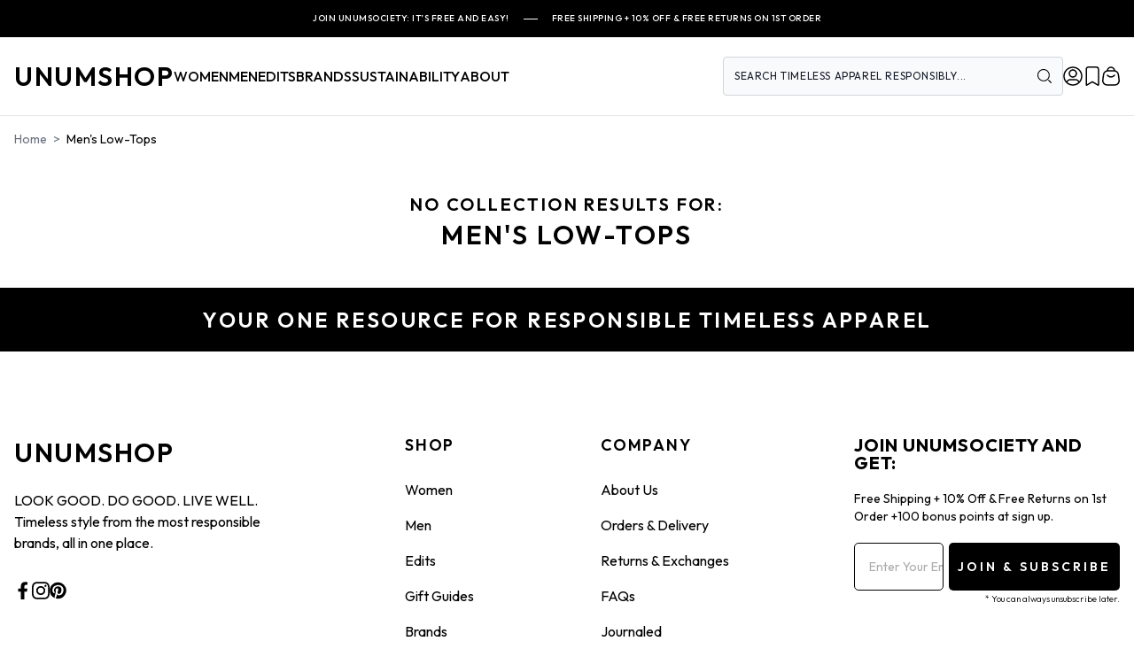

--- FILE ---
content_type: text/html; charset=utf-8
request_url: https://www.unumshop.com/collections/mens-low-tops
body_size: 61574
content:
<!doctype html>
<html class="no-js" lang="en">
  <head>
    
    <script>
      var fs_avoid_inject_on_interaction = true;
    </script>

    <script>
window.KiwiSizing = window.KiwiSizing === undefined ? {} : window.KiwiSizing;
KiwiSizing.shop = "unumshop-dev.myshopify.com";


</script>
    <meta charset="utf-8">
    <meta http-equiv="X-UA-Compatible" content="IE=edge">
    <meta name="viewport" content="width=device-width, height=device-height, initial-scale=1, maximum-scale=2, shrink-to-fit=no" />
    <meta name="theme-color" content="">
    <link rel="canonical" href="https://www.unumshop.com/collections/mens-low-tops">
    <link rel="preconnect" href="https://cdn.shopify.com" crossorigin>

    <!-- Google Tag Manager -->
    <script async>(function(w,d,s,l,i){w[l]=w[l]||[];w[l].push({'gtm.start':
    new Date().getTime(),event:'gtm.js'});var f=d.getElementsByTagName(s)[0],
    j=d.createElement(s),dl=l!='dataLayer'?'&l='+l:'';j.async=true;j.src=
    'https://www.googletagmanager.com/gtm.js?id='+i+dl;f.parentNode.insertBefore(j,f);
    })(window,document,'script','dataLayer','GTM-WD4QSXZ');</script>
    <!-- End Google Tag Manager --><link rel="icon" type="image/png" href="//www.unumshop.com/cdn/shop/files/Logo_v2_semibold_for_small_circles_480_x_480_px.png?crop=center&height=32&v=1727482211&width=32"><link rel="preconnect" href="https://fonts.shopifycdn.com" crossorigin><script>
      window.shopifyData = {
        settings: {"colors_solid_button_labels":"#FFFFFF","colors_accent_1":"#121212","colors_accent_2":"#334FB4","colors_text":"#121212","colors_outline_button_labels":"#121212","colors_background_1":"#FFFFFF","colors_background_2":"#F3F3F3","type_header_font":{"error":"json not allowed for this object"},"heading_scale":100,"type_body_font":{"error":"json not allowed for this object"},"body_scale":100,"page_width":1200,"spacing_sections":0,"spacing_grid_horizontal":8,"spacing_grid_vertical":8,"buttons_border_thickness":1,"buttons_border_opacity":100,"buttons_radius":0,"buttons_shadow_opacity":0,"buttons_shadow_horizontal_offset":0,"buttons_shadow_vertical_offset":0,"buttons_shadow_blur":0,"variant_pills_border_thickness":1,"variant_pills_border_opacity":55,"variant_pills_radius":40,"variant_pills_shadow_opacity":0,"variant_pills_shadow_horizontal_offset":0,"variant_pills_shadow_vertical_offset":0,"variant_pills_shadow_blur":0,"delivery_estimate_title_1":"** Free Shipping for Members **","standard_delivery":"","delivery_estimate_title_2":"** Easy 30-Day Returns **","next_day_delivery":"","product_detail_title_1":"About the Brand","product_detail_content_1":"\u003cp\u003eTBC\u003c\/p\u003e","product_detail_title_2":"Satisfaction Guaranteed","product_detail_content_2":"\u003cp\u003eAt \u003cstrong\u003eUNUMSHOP\u003c\/strong\u003e we are committed to ensuring your satisfaction with every purchase. If you are not completely satisfied with your purchase, you can return or exchange it to us within 30 days of receipt. \u003cbr\/\u003e\u003cbr\/\u003eTo be eligible for a return or exchange, your item must be unused, with tags attached, and in the same condition that you received it. Please see \u003ca href=\"https:\/\/www.unumshop.com\/pages\/returns-exchanges\" target=\"_blank\" title=\"https:\/\/www.unumshop.com\/pages\/returns-exchanges\"\u003ehere\u003c\/a\u003e for more details.\u003c\/p\u003e","product_detail_title_3":"","product_detail_content_3":"","inputs_border_thickness":1,"inputs_border_opacity":55,"inputs_radius":0,"inputs_shadow_opacity":0,"inputs_shadow_horizontal_offset":0,"inputs_shadow_vertical_offset":0,"inputs_shadow_blur":0,"card_style":"standard","card_image_padding":0,"card_text_alignment":"left","card_color_scheme":"background-2","card_border_thickness":0,"card_border_opacity":0,"card_corner_radius":0,"card_shadow_opacity":10,"card_shadow_horizontal_offset":0,"card_shadow_vertical_offset":0,"card_shadow_blur":0,"text_boxes_border_thickness":0,"text_boxes_border_opacity":0,"text_boxes_radius":0,"text_boxes_shadow_opacity":0,"text_boxes_shadow_horizontal_offset":0,"text_boxes_shadow_vertical_offset":0,"text_boxes_shadow_blur":0,"media_border_thickness":1,"media_border_opacity":5,"media_radius":0,"media_shadow_opacity":0,"media_shadow_horizontal_offset":0,"media_shadow_vertical_offset":0,"media_shadow_blur":0,"popup_border_thickness":1,"popup_border_opacity":10,"popup_corner_radius":0,"popup_shadow_opacity":0,"popup_shadow_horizontal_offset":0,"popup_shadow_vertical_offset":0,"popup_shadow_blur":0,"drawer_border_thickness":1,"drawer_border_opacity":10,"drawer_shadow_opacity":0,"drawer_shadow_horizontal_offset":0,"drawer_shadow_vertical_offset":0,"drawer_shadow_blur":0,"badge_position":"bottom left","badge_corner_radius":40,"sale_badge_color_scheme":"accent-2","sold_out_badge_color_scheme":"inverse","accent_icons":"text","social_twitter_link":"","social_facebook_link":"","social_pinterest_link":"","social_instagram_link":"","social_tiktok_link":"","social_tumblr_link":"","social_snapchat_link":"","social_youtube_link":"","social_vimeo_link":"","predictive_search_enabled":false,"predictive_search_show_vendor":false,"predictive_search_show_price":false,"favicon":"\/\/www.unumshop.com\/cdn\/shop\/files\/Logo_v2_semibold_for_small_circles_480_x_480_px.png?v=1727482211","currency_code_enabled":true,"cart_type":"notification","show_vendor":false,"show_cart_note":false,"checkout_logo_image":"\/\/www.unumshop.com\/cdn\/shop\/files\/UNUMSHOP_wide_rectagular_logo_semibold_with_tag_line_v3_1000_x_176_px.png?v=1690392833","checkout_logo_position":"center","checkout_logo_size":"medium","checkout_body_background_color":"#fff","checkout_input_background_color_mode":"white","checkout_sidebar_background_color":"#fafafa","checkout_heading_font":"Helvetica Neue","checkout_body_font":"Helvetica Neue","checkout_accent_color":"#000000","checkout_button_color":"#121212","checkout_error_color":"#e22120","delivery_estimate_content_1":"\u003cp\u003eDelivered within 3 - 7 days (excludes Public holidays).\u003c\/p\u003e","delivery_estimate_content_2":"\u003cp\u003eOrder by 20:00 (8pm) for Next Day Delivery\u003c\/p\u003e","customer_layout":"customer_area"}
      };
    </script>

    <!-- Avada Size Chart Script -->
    
<script src="//www.unumshop.com/cdn/shop/t/68/assets/size-chart-data.js?v=76098461190635471151700173766" defer='defer'></script>

    
    
  





<script>
  const AVADA_SC = {};
  AVADA_SC.product = null;
  AVADA_SC.template = "collection";
  AVADA_SC.collections = [];
  AVADA_SC.collectionsName = [];
  AVADA_SC.collectionId = "446041424147";
  
  AVADA_SC.branding = true
</script>

    <!-- /Avada Size Chart Script -->

    <title>
      Men&#39;s Low-Tops
 &ndash; Unumshop</title>

    

    

<meta property="og:site_name" content="Unumshop">
<meta property="og:url" content="https://www.unumshop.com/collections/mens-low-tops">
<meta property="og:title" content="Men&#39;s Low-Tops">
<meta property="og:type" content="website">
<meta property="og:description" content="Curated sustainable and ethical apparel from top responsible brands. Timeless styles, free shipping for members (free to join!), free returns on first order."><meta property="og:image" content="http://www.unumshop.com/cdn/shop/files/UNUMSHOP_full_wide_rectangular_logo_semibold_for_WeSupply_no_tag-line_v1_1000_x_176_px.png?v=1709058532">
  <meta property="og:image:secure_url" content="https://www.unumshop.com/cdn/shop/files/UNUMSHOP_full_wide_rectangular_logo_semibold_for_WeSupply_no_tag-line_v1_1000_x_176_px.png?v=1709058532">
  <meta property="og:image:width" content="1000">
  <meta property="og:image:height" content="176"><meta name="twitter:card" content="summary_large_image">
<meta name="twitter:title" content="Men&#39;s Low-Tops">
<meta name="twitter:description" content="Curated sustainable and ethical apparel from top responsible brands. Timeless styles, free shipping for members (free to join!), free returns on first order.">

    <link href="//www.unumshop.com/cdn/shop/t/68/assets/application.css?v=58626459287251579021764845074" rel="stylesheet" type="text/css" media="all" />
    
    
    <script src="https://code.jquery.com/jquery-3.7.1.min.js" integrity="sha256-/JqT3SQfawRcv/BIHPThkBvs0OEvtFFmqPF/lYI/Cxo=" crossorigin="anonymous" defer></script>

    <script>
      document.addEventListener('alpine:init', () => {
        Alpine.data('quick', (quickViewProduct, selectedVariant) => ({
          addToCart() {
            let form = this.$refs.product_form;
            let formData = new FormData(form);
            formData.set('id', selectedVariant.id);
            fetch('/cart/add.js', {
              method: 'POST',
              body: formData
            })
              .then(response => {
                return response.json();
              })
              .then(response => {
                this.$dispatch('cart-updated');
                this.$dispatch('toggle-cart');
                fetch('/cart.js').then(response => response.text()).then(cartData => {
                  this.$dispatch('cart-count-updated', JSON.parse(cartData).item_count);
                  this.quickViewModal = false;
                  if (item_count == 1) {
                    //console.log('cart is empty')
                  }
                })
              })
              .catch((error) => {
                console.error('Error:', error);
              });
          },
          selected: {
          },
          productOptionsWithValues: [],
          initQuickView() {
            quickViewProduct.options.forEach(option => {
              this.productOptionsWithValues.push({name: option.name, values: [], selected_value: null})
            });
            quickViewProduct.variants.forEach((variant, variantIndex) => {
              variant.options.forEach((option, optionIndex) => {
                if (!this
                    .productOptionsWithValues[optionIndex]
                    .values
                    .includes(option)) {
                  this
                    .productOptionsWithValues[optionIndex]
                    .values
                    .push(option);
                }
              })
              if (variantIndex == 0) {
                let first_available_variant = quickViewProduct.variants.find(variant => variant.available);
                console.log(quickViewProduct.variants)
                this.selected['option1'] = first_available_variant['option1'];
                this.selected['option2'] = first_available_variant['option2'];
                this.selected['option3'] = first_available_variant['option3'];
                this.selectedVariant = first_available_variant;
                this.productOptionsWithValues.forEach((d, dIndex) => {
                  d.selected_value = variant.options[dIndex]
                })
              }
            });
          },
          changeSelectedVariant(option, $el) {
            var selected = this.selected;
            selectedVariant = quickViewProduct.variants.find(variant => {
              return variant.option1 === selected.option1 && variant.option2 === selected.option2 && variant.option3 === selected.option3;
            });
            debugger;
            let form = this.$refs.product_form;
            let formData = new FormData(form);
            let formDataObject = {};
            for (let key of formData.keys()) {
              formDataObject[key] = formData.get(key);
            };
            if (quickViewProduct.options.length == 3) {
              let productData = [];
              quickViewProduct.variants.forEach((variant, variantIndex) => {
                let variantObject = {
                  id: variant.id,
                  available: variant.available,
                  option1: 'cust' + variant
                    .option1
                    .replace(' ', '-')
                    .replace('|', '-'),
                  option2: 'cust' + variant
                    .option2
                    .replace(' ', '-')
                    .replace('|', '-'),
                  option3: 'cust' + variant
                    .option3
                    .replace(' ', '-')
                    .replace('|', '-')
                }
                productData.push(variantObject);
              });
              let variantData = [];
              quickViewProduct.variants.forEach((variant, variantIndex) => {
                let opts
                if (variant.option1 == formDataObject['option1']) {
                  opts = {
                    option1: 'cust' + variant
                      .option1
                      .replace(' ', '-')
                      .replace('|', '-'),
                    option2: 'cust' + variant
                      .option2
                      .replace(' ', '-')
                      .replace('|', '-'),
                    option3: 'cust' + variant
                      .option3
                      .replace(' ', '-')
                      .replace('|', '-')
                  }
                } else {
                  opts = {
                    option1: 'cust' + variant
                      .option2
                      .replace(' ', '-')
                      .replace('|', '-'),
                    option2: 'cust' + variant
                      .option1
                      .replace(' ', '-')
                      .replace('|', '-'),
                    option3: 'cust' + variant
                      .option3
                      .replace(' ', '-')
                      .replace('|', '-')
                  }
                }
                variantData.push(opts);
              });
              function deleteVariants() {
                Array
                  .from(document.getElementsByClassName('variant-sold-out'))
                  .forEach(function (d) {
                    d.classList.remove('variant-sold-out');
                  })
                  Array
                  .from(document.getElementsByClassName('label-3'))
                  .forEach(function (d) {
                    d.classList.add('variant-does-not-exist');
                  })
                setTimeout(() => {
                  productData.forEach(function (x) {
                    if (! x.available) {
                      if (document
                          .querySelector('.product-form__input:first-of-type input[type=radio]:checked+label')
                          .classList
                          .contains(x.option1) && document
                          .querySelector('.product-form__input:nth-of-type(2) input[type=radio]:checked+label')
                          .classList
                          .contains(x.option2)) {
                        Array.from(document.getElementsByClassName(x.option3)).forEach(function (d) {
                          d.classList.add('variant-sold-out');
                          d.classList.remove('variant-does-not-exist');
                        })
                      }
                    } else {
                      if (document
                          .querySelector('.product-form__input:first-of-type input[type=radio]:checked+label')
                          .classList
                          .contains(x.option1) && document
                          .querySelector('.product-form__input:nth-of-type(2) input[type=radio]:checked+label')
                          .classList
                          .contains(x.option2)) {
                        Array.from(document.getElementsByClassName(x.option3)).forEach(function (d) {
                          d.classList.remove('variant-sold-out');
                          d.classList.remove('variant-does-not-exist');
                        })
                      }
                    }
                  })
                  var show = 0;
                  Array.from(document.querySelectorAll('fieldset.js.product-form__input:nth-of-type(3) label')).forEach(x => {
                    if (x.classList.contains('variant-sold-out') || x.classList.contains('variant-does-not-exist')) {} else {
                      show = 1;
                    }
                  })
                  if (show == 0) {
                    document
                      .querySelector('fieldset.js.product-form__input:nth-of-type(2) input[type=radio]:checked+label')
                      .classList
                      .add('all-child-variants-unavailable-or-sold-out')
                  } else {
                    document
                      .querySelector('fieldset.js.product-form__input:nth-of-type(2) .all-child-variants-unavailable-or-sold-out')
                      .classList
                      .remove('all-child-variants-unavailable-or-sold-out')
                  }
                }, 5)
              }
              deleteVariants();
            }
            if (quickViewProduct.options.length == 2) {
              let productData = [];
              quickViewProduct.variants.forEach((variant, variantIndex) => {
                let variantObject = {
                  id: variant.id,
                  available: variant.available,
                  option1: 'cust' + variant
                    .option1
                    .replace(' ', '-')
                    .replace('|', '-'),
                  option2: 'cust' + variant
                    .option2
                    .replace(' ', '-')
                    .replace('|', '-')
                }
                productData.push(variantObject);
              });
              let variantData = [];
              quickViewProduct.variants.forEach((variant, variantIndex) => {
                let opts
                if (variant.option1 == formDataObject['option1']) {
                  opts = {
                    option1: 'cust' + variant
                      .option1
                      .replace(' ', '-')
                      .replace('|', '-'),
                    option2: 'cust' + variant
                      .option2
                      .replace(' ', '-')
                      .replace('|', '-')
                  }
                } else {
                  opts = {
                    option1: 'cust' + variant
                      .option2
                      .replace(' ', '-')
                      .replace('|', '-'),
                    option2: 'cust' + variant
                      .option1
                      .replace(' ', '-')
                      .replace('|', '-')
                  }
                } variantData.push(opts);
              });
              function deleteVariants() {
                Array
                  .from(document.getElementsByClassName('variant-sold-out'))
                  .forEach(function (d) {
                    d.classList.remove('variant-sold-out');
                  })
                  productData
                  .forEach(function (x) {
                    if (! x.available) {
                      if (document
                          .querySelector('input[type=radio]:checked+label')
                          .classList
                          .contains(x.option1)) {
                        Array.from(document.getElementsByClassName(x.option2)).forEach(function (d) {
                          d.classList.add('variant-sold-out')
                        })
                      }
                    } else {
                      if (document
                          .querySelector(' input[type=radio]:checked+label')
                          .classList
                          .contains(x.option1)) {
                        Array.from(document.getElementsByClassName(x.option2)).forEach(function (d) {
                          d.classList.remove('variant-sold-out');
                        })
                      }
                    }
                  })
              }
              deleteVariants();
            };
            if (quickViewProduct.variants.length < 2) {
              selectedVariant = quickViewProduct.variants[0];
            } else {
              for (variant of quickViewProduct.variants) {
                let Options = []
                variant.options.forEach((option, optionIndex) => {
                  Object.entries(formDataObject).forEach(([key, value]) => {
                    if (option == value) {
                      Options[optionIndex] = value;
                    }
                  });
                });
                if (! Options.includes(undefined) && (Options.length == variant.options.length)) {
                  selectedVariant = variant;
                }
              }
            }
          },
          init() {
            this.initQuickView();
          }
        }));
      });
    </script>
    
    <script src="//www.unumshop.com/cdn/shop/t/68/assets/vue-app.js?v=62555083625577004451764237031" defer></script>
    <script src="//www.unumshop.com/cdn/shop/t/68/assets/app.js?v=28313357126519770701764027305" defer></script>
    <script src="//www.unumshop.com/cdn/shop/t/68/assets/flickity.js?v=114460508543641870001700173764" defer></script>
    <script>window.performance && window.performance.mark && window.performance.mark('shopify.content_for_header.start');</script><meta name="facebook-domain-verification" content="x3rsha4ug22akb5ewwrnmxut8hnwcg">
<meta id="shopify-digital-wallet" name="shopify-digital-wallet" content="/75359256851/digital_wallets/dialog">
<meta name="shopify-checkout-api-token" content="85b1944fb9f5fcc90b227d6137f5915d">
<link rel="alternate" type="application/atom+xml" title="Feed" href="/collections/mens-low-tops.atom" />
<link rel="alternate" type="application/json+oembed" href="https://www.unumshop.com/collections/mens-low-tops.oembed">
<script async="async" src="/checkouts/internal/preloads.js?locale=en-US"></script>
<script id="apple-pay-shop-capabilities" type="application/json">{"shopId":75359256851,"countryCode":"US","currencyCode":"USD","merchantCapabilities":["supports3DS"],"merchantId":"gid:\/\/shopify\/Shop\/75359256851","merchantName":"Unumshop","requiredBillingContactFields":["postalAddress","email"],"requiredShippingContactFields":["postalAddress","email"],"shippingType":"shipping","supportedNetworks":["visa","masterCard","amex","discover","elo","jcb"],"total":{"type":"pending","label":"Unumshop","amount":"1.00"},"shopifyPaymentsEnabled":true,"supportsSubscriptions":true}</script>
<script id="shopify-features" type="application/json">{"accessToken":"85b1944fb9f5fcc90b227d6137f5915d","betas":["rich-media-storefront-analytics"],"domain":"www.unumshop.com","predictiveSearch":true,"shopId":75359256851,"locale":"en"}</script>
<script>var Shopify = Shopify || {};
Shopify.shop = "unumshop-dev.myshopify.com";
Shopify.locale = "en";
Shopify.currency = {"active":"USD","rate":"1.0"};
Shopify.country = "US";
Shopify.theme = {"name":"UNUMSHOP_theme\/main","id":162853749011,"schema_name":"Dawn","schema_version":"5.0.0","theme_store_id":null,"role":"main"};
Shopify.theme.handle = "null";
Shopify.theme.style = {"id":null,"handle":null};
Shopify.cdnHost = "www.unumshop.com/cdn";
Shopify.routes = Shopify.routes || {};
Shopify.routes.root = "/";</script>
<script type="module">!function(o){(o.Shopify=o.Shopify||{}).modules=!0}(window);</script>
<script>!function(o){function n(){var o=[];function n(){o.push(Array.prototype.slice.apply(arguments))}return n.q=o,n}var t=o.Shopify=o.Shopify||{};t.loadFeatures=n(),t.autoloadFeatures=n()}(window);</script>
<script id="shop-js-analytics" type="application/json">{"pageType":"collection"}</script>
<script defer="defer" async type="module" src="//www.unumshop.com/cdn/shopifycloud/shop-js/modules/v2/client.init-shop-cart-sync_BdyHc3Nr.en.esm.js"></script>
<script defer="defer" async type="module" src="//www.unumshop.com/cdn/shopifycloud/shop-js/modules/v2/chunk.common_Daul8nwZ.esm.js"></script>
<script type="module">
  await import("//www.unumshop.com/cdn/shopifycloud/shop-js/modules/v2/client.init-shop-cart-sync_BdyHc3Nr.en.esm.js");
await import("//www.unumshop.com/cdn/shopifycloud/shop-js/modules/v2/chunk.common_Daul8nwZ.esm.js");

  window.Shopify.SignInWithShop?.initShopCartSync?.({"fedCMEnabled":true,"windoidEnabled":true});

</script>
<script>(function() {
  var isLoaded = false;
  function asyncLoad() {
    if (isLoaded) return;
    isLoaded = true;
    var urls = ["https:\/\/static.klaviyo.com\/onsite\/js\/klaviyo.js?company_id=TeX9XS\u0026shop=unumshop-dev.myshopify.com","https:\/\/app.kiwisizing.com\/web\/js\/dist\/kiwiSizing\/plugin\/SizingPlugin.prod.js?v=330\u0026shop=unumshop-dev.myshopify.com","https:\/\/static-autocomplete.fastsimon.com\/fast-simon-autocomplete-init.umd.js?mode=shopify\u0026UUID=ca098976-a01c-4f99-86e3-2169aafbef62\u0026store=75359256851\u0026shop=unumshop-dev.myshopify.com","https:\/\/fastsimon.akamaized.net\/fast-simon-autocomplete-init.umd.js?mode=shopify\u0026UUID=ca098976-a01c-4f99-86e3-2169aafbef62\u0026store=75359256851\u0026shop=unumshop-dev.myshopify.com","https:\/\/shy.elfsight.com\/p\/platform.js?shop=unumshop-dev.myshopify.com","https:\/\/static.klaviyo.com\/onsite\/js\/klaviyo.js?company_id=TeX9XS\u0026shop=unumshop-dev.myshopify.com","https:\/\/config.gorgias.chat\/bundle-loader\/01HPT3KBS3NA11X8HCSJMVSB7Z?source=shopify1click\u0026shop=unumshop-dev.myshopify.com","https:\/\/cdn.nfcube.com\/instafeed-0c77b977b9079480c4f1000c942f253b.js?shop=unumshop-dev.myshopify.com","https:\/\/customer-first-focus.b-cdn.net\/cffPCLoader_min.js?shop=unumshop-dev.myshopify.com","https:\/\/cdn.9gtb.com\/loader.js?g_cvt_id=fca55aed-5cb1-4bea-8dc9-ea14882ad8cc\u0026shop=unumshop-dev.myshopify.com"];
    for (var i = 0; i < urls.length; i++) {
      var s = document.createElement('script');
      s.type = 'text/javascript';
      s.async = true;
      s.src = urls[i];
      var x = document.getElementsByTagName('script')[0];
      x.parentNode.insertBefore(s, x);
    }
  };
  if(window.attachEvent) {
    window.attachEvent('onload', asyncLoad);
  } else {
    window.addEventListener('load', asyncLoad, false);
  }
})();</script>
<script id="__st">var __st={"a":75359256851,"offset":-18000,"reqid":"691c2062-70e2-4149-bbf7-d1ed903c9116-1768965742","pageurl":"www.unumshop.com\/collections\/mens-low-tops","u":"2ccdc69d087f","p":"collection","rtyp":"collection","rid":446041424147};</script>
<script>window.ShopifyPaypalV4VisibilityTracking = true;</script>
<script id="captcha-bootstrap">!function(){'use strict';const t='contact',e='account',n='new_comment',o=[[t,t],['blogs',n],['comments',n],[t,'customer']],c=[[e,'customer_login'],[e,'guest_login'],[e,'recover_customer_password'],[e,'create_customer']],r=t=>t.map((([t,e])=>`form[action*='/${t}']:not([data-nocaptcha='true']) input[name='form_type'][value='${e}']`)).join(','),a=t=>()=>t?[...document.querySelectorAll(t)].map((t=>t.form)):[];function s(){const t=[...o],e=r(t);return a(e)}const i='password',u='form_key',d=['recaptcha-v3-token','g-recaptcha-response','h-captcha-response',i],f=()=>{try{return window.sessionStorage}catch{return}},m='__shopify_v',_=t=>t.elements[u];function p(t,e,n=!1){try{const o=window.sessionStorage,c=JSON.parse(o.getItem(e)),{data:r}=function(t){const{data:e,action:n}=t;return t[m]||n?{data:e,action:n}:{data:t,action:n}}(c);for(const[e,n]of Object.entries(r))t.elements[e]&&(t.elements[e].value=n);n&&o.removeItem(e)}catch(o){console.error('form repopulation failed',{error:o})}}const l='form_type',E='cptcha';function T(t){t.dataset[E]=!0}const w=window,h=w.document,L='Shopify',v='ce_forms',y='captcha';let A=!1;((t,e)=>{const n=(g='f06e6c50-85a8-45c8-87d0-21a2b65856fe',I='https://cdn.shopify.com/shopifycloud/storefront-forms-hcaptcha/ce_storefront_forms_captcha_hcaptcha.v1.5.2.iife.js',D={infoText:'Protected by hCaptcha',privacyText:'Privacy',termsText:'Terms'},(t,e,n)=>{const o=w[L][v],c=o.bindForm;if(c)return c(t,g,e,D).then(n);var r;o.q.push([[t,g,e,D],n]),r=I,A||(h.body.append(Object.assign(h.createElement('script'),{id:'captcha-provider',async:!0,src:r})),A=!0)});var g,I,D;w[L]=w[L]||{},w[L][v]=w[L][v]||{},w[L][v].q=[],w[L][y]=w[L][y]||{},w[L][y].protect=function(t,e){n(t,void 0,e),T(t)},Object.freeze(w[L][y]),function(t,e,n,w,h,L){const[v,y,A,g]=function(t,e,n){const i=e?o:[],u=t?c:[],d=[...i,...u],f=r(d),m=r(i),_=r(d.filter((([t,e])=>n.includes(e))));return[a(f),a(m),a(_),s()]}(w,h,L),I=t=>{const e=t.target;return e instanceof HTMLFormElement?e:e&&e.form},D=t=>v().includes(t);t.addEventListener('submit',(t=>{const e=I(t);if(!e)return;const n=D(e)&&!e.dataset.hcaptchaBound&&!e.dataset.recaptchaBound,o=_(e),c=g().includes(e)&&(!o||!o.value);(n||c)&&t.preventDefault(),c&&!n&&(function(t){try{if(!f())return;!function(t){const e=f();if(!e)return;const n=_(t);if(!n)return;const o=n.value;o&&e.removeItem(o)}(t);const e=Array.from(Array(32),(()=>Math.random().toString(36)[2])).join('');!function(t,e){_(t)||t.append(Object.assign(document.createElement('input'),{type:'hidden',name:u})),t.elements[u].value=e}(t,e),function(t,e){const n=f();if(!n)return;const o=[...t.querySelectorAll(`input[type='${i}']`)].map((({name:t})=>t)),c=[...d,...o],r={};for(const[a,s]of new FormData(t).entries())c.includes(a)||(r[a]=s);n.setItem(e,JSON.stringify({[m]:1,action:t.action,data:r}))}(t,e)}catch(e){console.error('failed to persist form',e)}}(e),e.submit())}));const S=(t,e)=>{t&&!t.dataset[E]&&(n(t,e.some((e=>e===t))),T(t))};for(const o of['focusin','change'])t.addEventListener(o,(t=>{const e=I(t);D(e)&&S(e,y())}));const B=e.get('form_key'),M=e.get(l),P=B&&M;t.addEventListener('DOMContentLoaded',(()=>{const t=y();if(P)for(const e of t)e.elements[l].value===M&&p(e,B);[...new Set([...A(),...v().filter((t=>'true'===t.dataset.shopifyCaptcha))])].forEach((e=>S(e,t)))}))}(h,new URLSearchParams(w.location.search),n,t,e,['guest_login'])})(!0,!0)}();</script>
<script integrity="sha256-4kQ18oKyAcykRKYeNunJcIwy7WH5gtpwJnB7kiuLZ1E=" data-source-attribution="shopify.loadfeatures" defer="defer" src="//www.unumshop.com/cdn/shopifycloud/storefront/assets/storefront/load_feature-a0a9edcb.js" crossorigin="anonymous"></script>
<script data-source-attribution="shopify.dynamic_checkout.dynamic.init">var Shopify=Shopify||{};Shopify.PaymentButton=Shopify.PaymentButton||{isStorefrontPortableWallets:!0,init:function(){window.Shopify.PaymentButton.init=function(){};var t=document.createElement("script");t.src="https://www.unumshop.com/cdn/shopifycloud/portable-wallets/latest/portable-wallets.en.js",t.type="module",document.head.appendChild(t)}};
</script>
<script data-source-attribution="shopify.dynamic_checkout.buyer_consent">
  function portableWalletsHideBuyerConsent(e){var t=document.getElementById("shopify-buyer-consent"),n=document.getElementById("shopify-subscription-policy-button");t&&n&&(t.classList.add("hidden"),t.setAttribute("aria-hidden","true"),n.removeEventListener("click",e))}function portableWalletsShowBuyerConsent(e){var t=document.getElementById("shopify-buyer-consent"),n=document.getElementById("shopify-subscription-policy-button");t&&n&&(t.classList.remove("hidden"),t.removeAttribute("aria-hidden"),n.addEventListener("click",e))}window.Shopify?.PaymentButton&&(window.Shopify.PaymentButton.hideBuyerConsent=portableWalletsHideBuyerConsent,window.Shopify.PaymentButton.showBuyerConsent=portableWalletsShowBuyerConsent);
</script>
<script data-source-attribution="shopify.dynamic_checkout.cart.bootstrap">document.addEventListener("DOMContentLoaded",(function(){function t(){return document.querySelector("shopify-accelerated-checkout-cart, shopify-accelerated-checkout")}if(t())Shopify.PaymentButton.init();else{new MutationObserver((function(e,n){t()&&(Shopify.PaymentButton.init(),n.disconnect())})).observe(document.body,{childList:!0,subtree:!0})}}));
</script>
<script id='scb4127' type='text/javascript' async='' src='https://www.unumshop.com/cdn/shopifycloud/privacy-banner/storefront-banner.js'></script><link id="shopify-accelerated-checkout-styles" rel="stylesheet" media="screen" href="https://www.unumshop.com/cdn/shopifycloud/portable-wallets/latest/accelerated-checkout-backwards-compat.css" crossorigin="anonymous">
<style id="shopify-accelerated-checkout-cart">
        #shopify-buyer-consent {
  margin-top: 1em;
  display: inline-block;
  width: 100%;
}

#shopify-buyer-consent.hidden {
  display: none;
}

#shopify-subscription-policy-button {
  background: none;
  border: none;
  padding: 0;
  text-decoration: underline;
  font-size: inherit;
  cursor: pointer;
}

#shopify-subscription-policy-button::before {
  box-shadow: none;
}

      </style>

<script>window.performance && window.performance.mark && window.performance.mark('shopify.content_for_header.end');</script>
<link rel="preload" as="font" href="//www.unumshop.com/cdn/fonts/assistant/assistant_n4.9120912a469cad1cc292572851508ca49d12e768.woff2" type="font/woff2" crossorigin><link rel="preload" as="font" href="//www.unumshop.com/cdn/fonts/assistant/assistant_n4.9120912a469cad1cc292572851508ca49d12e768.woff2" type="font/woff2" crossorigin>

    <script>document.documentElement.className = document.documentElement.className.replace('no-js', 'js');
    if (Shopify.designMode) {
      document.documentElement.classList.add('shopify-design-mode');
    }
    </script>
    
    <link rel="stylesheet" href="https://unpkg.com/flickity@2/dist/flickity.min.css">
    
    <script>
      window.customerId = '';
    </script>

    <script>
function hooks() {
    window.FastRecommendationWidget.registerHook('upsell-crossell-products', ({element, products}) => {
        // logic here
    });
}


</script>
    <style id="fast-simon-upsell-cross-sell-css">
    /* CSS code here */
</style>

    <script>
      document.addEventListener("DOMContentLoaded", function () {
        window.FastSimonSDK.initialization({
        storeID: 75359256851, // store-id,
        uuid: "ca098976-a01c-4f99-86e3-2169aafbef62", // uuid
        type: "MPA", // multi page application ("MPA") or single page application("SPA") (for reporting)
          onReady: () => {
            window.dispatchEvent(new CustomEvent('fast-simon-ready', { bubbles: true }));    
          },
        });
      });
    </script>
  
    
 
    <script src="//www.unumshop.com/cdn/shop/t/68/assets/infi.js?v=26919454725434117621701252814" defer></script>
  
  <!-- BEGIN app block: shopify://apps/triplewhale/blocks/triple_pixel_snippet/483d496b-3f1a-4609-aea7-8eee3b6b7a2a --><link rel='preconnect dns-prefetch' href='https://api.config-security.com/' crossorigin />
<link rel='preconnect dns-prefetch' href='https://conf.config-security.com/' crossorigin />
<script>
/* >> TriplePixel :: start*/
window.TriplePixelData={TripleName:"unumshop-dev.myshopify.com",ver:"2.16",plat:"SHOPIFY",isHeadless:false,src:'SHOPIFY_EXT',product:{id:"",name:``,price:"",variant:""},search:"",collection:"446041424147",cart:"notification",template:"collection",curr:"USD" || "USD"},function(W,H,A,L,E,_,B,N){function O(U,T,P,H,R){void 0===R&&(R=!1),H=new XMLHttpRequest,P?(H.open("POST",U,!0),H.setRequestHeader("Content-Type","text/plain")):H.open("GET",U,!0),H.send(JSON.stringify(P||{})),H.onreadystatechange=function(){4===H.readyState&&200===H.status?(R=H.responseText,U.includes("/first")?eval(R):P||(N[B]=R)):(299<H.status||H.status<200)&&T&&!R&&(R=!0,O(U,T-1,P))}}if(N=window,!N[H+"sn"]){N[H+"sn"]=1,L=function(){return Date.now().toString(36)+"_"+Math.random().toString(36)};try{A.setItem(H,1+(0|A.getItem(H)||0)),(E=JSON.parse(A.getItem(H+"U")||"[]")).push({u:location.href,r:document.referrer,t:Date.now(),id:L()}),A.setItem(H+"U",JSON.stringify(E))}catch(e){}var i,m,p;A.getItem('"!nC`')||(_=A,A=N,A[H]||(E=A[H]=function(t,e,i){return void 0===i&&(i=[]),"State"==t?E.s:(W=L(),(E._q=E._q||[]).push([W,t,e].concat(i)),W)},E.s="Installed",E._q=[],E.ch=W,B="configSecurityConfModel",N[B]=1,O("https://conf.config-security.com/model",5),i=L(),m=A[atob("c2NyZWVu")],_.setItem("di_pmt_wt",i),p={id:i,action:"profile",avatar:_.getItem("auth-security_rand_salt_"),time:m[atob("d2lkdGg=")]+":"+m[atob("aGVpZ2h0")],host:A.TriplePixelData.TripleName,plat:A.TriplePixelData.plat,url:window.location.href.slice(0,500),ref:document.referrer,ver:A.TriplePixelData.ver},O("https://api.config-security.com/event",5,p),O("https://api.config-security.com/first?host=".concat(p.host,"&plat=").concat(p.plat),5)))}}("","TriplePixel",localStorage);
/* << TriplePixel :: end*/
</script>



<!-- END app block --><!-- BEGIN app block: shopify://apps/gg-product-gallery/blocks/app-embed-block/09c0440b-b921-435c-a2f5-3fc8f53b0424 -->

<script>
  window.pmsliderEnabled = true
  window.pmsliderZoomSrc = "https://cdn.shopify.com/extensions/019bc82a-436e-7795-b3f4-7e118d77211b/pmslider-rb-100/assets/zoom.js"
</script>

<!-- END app block --><!-- BEGIN app block: shopify://apps/product-filters-search/blocks/autocomplete/95672d06-1c4e-4e1b-9368-e84ce1ad6886 --><script>
    var fast_dawn_theme_action = "/pages/search-results";
    var __isp_new_jquery = "true" === "true";
</script>


    


    <script>var _isp_injected_already = true</script>
    <!-- BEGIN app snippet: fast-simon-autocomplete-init --><script id="autocomplete-initilizer"
        src="https://static-autocomplete.fastsimon.com/fast-simon-autocomplete-init.umd.js?mode=shopify&UUID=ca098976-a01c-4f99-86e3-2169aafbef62&store=75359256851"
        async>
</script>
<!-- END app snippet -->

<!-- END app block --><!-- BEGIN app block: shopify://apps/klaviyo-email-marketing-sms/blocks/klaviyo-onsite-embed/2632fe16-c075-4321-a88b-50b567f42507 -->












  <script async src="https://static.klaviyo.com/onsite/js/TeX9XS/klaviyo.js?company_id=TeX9XS"></script>
  <script>!function(){if(!window.klaviyo){window._klOnsite=window._klOnsite||[];try{window.klaviyo=new Proxy({},{get:function(n,i){return"push"===i?function(){var n;(n=window._klOnsite).push.apply(n,arguments)}:function(){for(var n=arguments.length,o=new Array(n),w=0;w<n;w++)o[w]=arguments[w];var t="function"==typeof o[o.length-1]?o.pop():void 0,e=new Promise((function(n){window._klOnsite.push([i].concat(o,[function(i){t&&t(i),n(i)}]))}));return e}}})}catch(n){window.klaviyo=window.klaviyo||[],window.klaviyo.push=function(){var n;(n=window._klOnsite).push.apply(n,arguments)}}}}();</script>

  




  <script>
    window.klaviyoReviewsProductDesignMode = false
  </script>







<!-- END app block --><!-- BEGIN app block: shopify://apps/swatch-king/blocks/variant-swatch-king/0850b1e4-ba30-4a0d-a8f4-f9a939276d7d -->


















































  <script>
    window.vsk_data = function(){
      return {
        "block_collection_settings": {"alignment":"left","enable":false,"swatch_location":"After title","switch_on_hover":false,"preselect_variant":true,"current_template":"collection"},
        "currency": "USD",
        "currency_symbol": "$",
        "primary_locale": "en",
        "localized_string": {},
        "app_setting_styles": {"products_swatch_presentation":{"slide_left_button_svg":"","slide_right_button_svg":""},"collections_swatch_presentation":{"minified":false,"minified_products":false,"minified_template":"+{count}","slide_left_button_svg":"","minified_display_count":[3,6],"slide_right_button_svg":""}},
        "app_setting": {"display_logs":false,"default_preset":665464,"pre_hide_strategy":"hide-all-theme-selectors","swatch_url_source":"cdn","product_data_source":"storefront"},
        "app_setting_config": {"app_execution_strategy":"all","collections_options_disabled":null,"default_swatch_image":"","do_not_select_an_option":{"text":"Please select a {{ option_name }}","status":true,"control_add_to_cart":true,"allow_virtual_trigger":true,"make_a_selection_text":"Please select a {{ option_name }}","auto_select_options_list":[]},"history_free_group_navigation":true,"notranslate":false,"products_options_disabled":null,"size_chart":{"type":"theme","labels":"Size,SIZE","position":"right","size_chart_app":"Kiwi Size Chart \u0026 Recommender","size_chart_app_css":".swatch-label-container.size-chart-right{\r\n  \tdisplay: flex;\r\n    align-items: center;\r\n    justify-content: space-between;\r\n  }\r\n  .swatch-label-container.size-chart-left{\r\n  \tdisplay: flex;\r\n    align-items: center;\r\n    gap: 1rem;\r\n  }","size_chart_app_selector":".ks-chart-container"},"session_storage_timeout_seconds":60,"enable_swatch":{"cart":{"enable_on_cart_product_grid":true,"enable_on_cart_featured_product":true},"home":{"enable_on_home_product_grid":true,"enable_on_home_featured_product":true},"pages":{"enable_on_custom_product_grid":true,"enable_on_custom_featured_product":true},"article":{"enable_on_article_product_grid":true,"enable_on_article_featured_product":true},"products":{"enable_on_main_product":true,"enable_on_product_grid":false},"collections":{"enable_on_collection_quick_view":true,"enable_on_collection_product_grid":true},"list_collections":{"enable_on_list_collection_quick_view":true,"enable_on_list_collection_product_grid":true}},"product_template":{"group_swatches":false,"variant_swatches":false},"product_batch_size":250,"use_optimized_urls":true,"enable_error_tracking":false,"enable_event_tracking":false,"preset_badge":{"order":[{"name":"sold_out","order":0},{"name":"sale","order":1},{"name":"new","order":2}],"new_badge_text":"NEW","new_badge_color":"#FFFFFF","sale_badge_text":"SALE","sale_badge_color":"#FFFFFF","new_badge_bg_color":"#121212D1","sale_badge_bg_color":"#D91C01D1","sold_out_badge_text":"SOLD OUT","sold_out_badge_color":"#FFFFFF","new_show_when_all_same":false,"sale_show_when_all_same":false,"sold_out_badge_bg_color":"#BBBBBBD1","new_product_max_duration":90,"sold_out_show_when_all_same":false,"min_price_diff_for_sale_badge":5}},
        "theme_settings_map": {"182744580371":107736,"177203347731":107736,"177856545043":107736,"166888046867":107736,"163248374035":107736,"149534572819":351566,"149931786515":107736,"151043309843":107736,"148655538451":107736,"152560697619":107736,"158730977555":107736,"149589262611":107736,"165449367827":107736,"165511495955":107736,"171824382227":107736,"171992613139":107736,"162853749011":107736,"182393635091":107736,"182532243731":107736},
        "theme_settings": {"107736":{"id":107736,"configurations":{"products":{"theme_type":"dawn","swatch_root":{"position":"before","selector":".product-form__input","groups_selector":"","section_selector":".shopify-section.section","secondary_position":"","secondary_selector":"","use_section_as_root":true},"option_selectors":"","selectors_to_hide":[""],"json_data_selector":"","add_to_cart_selector":"[name=\"add\"]","custom_button_params":{"data":[{"value_attribute":"data-value","option_attribute":"data-name"}],"selected_selector":".active"},"option_index_attributes":["data-index","data-option-position","data-object","data-product-option","data-option-index","name"],"add_to_cart_text_selector":"[name=\"add\"]\u003espan","selectors_to_hide_override":"","add_to_cart_enabled_classes":"","add_to_cart_disabled_classes":""},"collections":{"grid_updates":[{"name":"Sold out","template":"\u003cdiv class=\"card__badge\" {{ display_on_sold_out }}\u003e\u003cspan class=\"badge badge--bottom-left color-inverse\"\u003eSold out\u003c\/span\u003e\u003c\/div\u003e","display_position":"bottom","display_selector":".card__inner","element_selector":".card__badge .color-inverse"},{"name":"On Sale","template":"\u003cdiv class=\"card__badge bottom left\" {{ display_on_available }} {{ display_on_sale }}\u003e\n  \u003cspan class=\"badge badge--bottom-left color-accent-2\"\u003eSale\u003c\/span\u003e\n\u003c\/div\u003e","display_position":"replace","display_selector":".card__badge.bottom.left","element_selector":""},{"name":"price","template":"\u003cdiv class=\"price price--on-sale\"\u003e\n\u003cspan class=\"price-item price-item--regular\" {display_on_sale}\u003e{compare_at_price_with_format}\u003c\/span\u003e\n\u003cspan {display_on_sale}\u003e\u0026nbsp\u003c\/span\u003e\n\u003cspan class=\"price-item price-item--sale\" \u003e{price_with_format}\u003c\/span\u003e\n\u003c\/div\u003e","display_position":"replace","display_selector":".price","element_selector":""},{"name":"Vendor","template":"{{vendor}}","display_position":"replace","display_selector":".caption-with-letter-spacing","element_selector":""}],"data_selectors":{"url":"a","title":".card__heading.h5 a","attributes":[],"form_input":"[name=\"id\"]","featured_image":".product-image img:nth-child(1)","secondary_image":".product-image img:nth-child(2)"},"attribute_updates":[{"selector":null,"template":null,"attribute":null}],"selectors_to_hide":[],"json_data_selector":"[sa-swatch-json]","swatch_root_selector":".product-card,.mr-5","swatch_display_options":[{"label":"After image","position":"after","selector":".card-wrapper .card__inner"},{"label":"After price","position":"after","selector":".price"},{"label":"After title","position":"after","selector":"p.font-normal"}]}},"settings":{"products":{"handleize":false,"init_deferred":false,"label_split_symbol":":","size_chart_selector":"","persist_group_variant":true,"hide_single_value_option":"none"},"collections":{"layer_index":2,"display_label":false,"continuous_lookup":3000,"json_data_from_api":true,"label_split_symbol":"-","price_trailing_zeroes":true,"hide_single_value_option":"none"}},"custom_scripts":[{"name":"Flickity issue to resize the container","script":"!function(){if(\"\/\"==window.location.pathname||window.location.pathname.includes(\"\/pages\")){let e=setInterval(()=\u003e{let t=document.querySelectorAll(\"variant-swatch-king .swatches-type-collections\");console.log(\"vsk_swatch_views::\",t),t\u0026\u0026t.length\u003e0\u0026\u0026(clearInterval(e),t.forEach(e=\u003e{let t=e.closest(\".flickity-enabled\");t\u0026\u0026Flickity\u0026\u0026Flickity.data(t).resize()}))},500)}}();"}],"custom_css":"[swatch-generated] .card__information {overflow: auto;}\r\n\r\n.mr-5\u003ediv{gap: .1rem !important}\r\n\r\n","theme_store_ids":[],"schema_theme_names":["Dawn"],"pre_hide_css_code":null},"107736":{"id":107736,"configurations":{"products":{"theme_type":"dawn","swatch_root":{"position":"before","selector":".product-form__input","groups_selector":"","section_selector":".shopify-section.section","secondary_position":"","secondary_selector":"","use_section_as_root":true},"option_selectors":"","selectors_to_hide":[""],"json_data_selector":"","add_to_cart_selector":"[name=\"add\"]","custom_button_params":{"data":[{"value_attribute":"data-value","option_attribute":"data-name"}],"selected_selector":".active"},"option_index_attributes":["data-index","data-option-position","data-object","data-product-option","data-option-index","name"],"add_to_cart_text_selector":"[name=\"add\"]\u003espan","selectors_to_hide_override":"","add_to_cart_enabled_classes":"","add_to_cart_disabled_classes":""},"collections":{"grid_updates":[{"name":"Sold out","template":"\u003cdiv class=\"card__badge\" {{ display_on_sold_out }}\u003e\u003cspan class=\"badge badge--bottom-left color-inverse\"\u003eSold out\u003c\/span\u003e\u003c\/div\u003e","display_position":"bottom","display_selector":".card__inner","element_selector":".card__badge .color-inverse"},{"name":"On Sale","template":"\u003cdiv class=\"card__badge bottom left\" {{ display_on_available }} {{ display_on_sale }}\u003e\n  \u003cspan class=\"badge badge--bottom-left color-accent-2\"\u003eSale\u003c\/span\u003e\n\u003c\/div\u003e","display_position":"replace","display_selector":".card__badge.bottom.left","element_selector":""},{"name":"price","template":"\u003cdiv class=\"price price--on-sale\"\u003e\n\u003cspan class=\"price-item price-item--regular\" {display_on_sale}\u003e{compare_at_price_with_format}\u003c\/span\u003e\n\u003cspan {display_on_sale}\u003e\u0026nbsp\u003c\/span\u003e\n\u003cspan class=\"price-item price-item--sale\" \u003e{price_with_format}\u003c\/span\u003e\n\u003c\/div\u003e","display_position":"replace","display_selector":".price","element_selector":""},{"name":"Vendor","template":"{{vendor}}","display_position":"replace","display_selector":".caption-with-letter-spacing","element_selector":""}],"data_selectors":{"url":"a","title":".card__heading.h5 a","attributes":[],"form_input":"[name=\"id\"]","featured_image":".product-image img:nth-child(1)","secondary_image":".product-image img:nth-child(2)"},"attribute_updates":[{"selector":null,"template":null,"attribute":null}],"selectors_to_hide":[],"json_data_selector":"[sa-swatch-json]","swatch_root_selector":".product-card,.mr-5","swatch_display_options":[{"label":"After image","position":"after","selector":".card-wrapper .card__inner"},{"label":"After price","position":"after","selector":".price"},{"label":"After title","position":"after","selector":"p.font-normal"}]}},"settings":{"products":{"handleize":false,"init_deferred":false,"label_split_symbol":":","size_chart_selector":"","persist_group_variant":true,"hide_single_value_option":"none"},"collections":{"layer_index":2,"display_label":false,"continuous_lookup":3000,"json_data_from_api":true,"label_split_symbol":"-","price_trailing_zeroes":true,"hide_single_value_option":"none"}},"custom_scripts":[{"name":"Flickity issue to resize the container","script":"!function(){if(\"\/\"==window.location.pathname||window.location.pathname.includes(\"\/pages\")){let e=setInterval(()=\u003e{let t=document.querySelectorAll(\"variant-swatch-king .swatches-type-collections\");console.log(\"vsk_swatch_views::\",t),t\u0026\u0026t.length\u003e0\u0026\u0026(clearInterval(e),t.forEach(e=\u003e{let t=e.closest(\".flickity-enabled\");t\u0026\u0026Flickity\u0026\u0026Flickity.data(t).resize()}))},500)}}();"}],"custom_css":"[swatch-generated] .card__information {overflow: auto;}\r\n\r\n.mr-5\u003ediv{gap: .1rem !important}\r\n\r\n","theme_store_ids":[],"schema_theme_names":["Dawn"],"pre_hide_css_code":null},"107736":{"id":107736,"configurations":{"products":{"theme_type":"dawn","swatch_root":{"position":"before","selector":".product-form__input","groups_selector":"","section_selector":".shopify-section.section","secondary_position":"","secondary_selector":"","use_section_as_root":true},"option_selectors":"","selectors_to_hide":[""],"json_data_selector":"","add_to_cart_selector":"[name=\"add\"]","custom_button_params":{"data":[{"value_attribute":"data-value","option_attribute":"data-name"}],"selected_selector":".active"},"option_index_attributes":["data-index","data-option-position","data-object","data-product-option","data-option-index","name"],"add_to_cart_text_selector":"[name=\"add\"]\u003espan","selectors_to_hide_override":"","add_to_cart_enabled_classes":"","add_to_cart_disabled_classes":""},"collections":{"grid_updates":[{"name":"Sold out","template":"\u003cdiv class=\"card__badge\" {{ display_on_sold_out }}\u003e\u003cspan class=\"badge badge--bottom-left color-inverse\"\u003eSold out\u003c\/span\u003e\u003c\/div\u003e","display_position":"bottom","display_selector":".card__inner","element_selector":".card__badge .color-inverse"},{"name":"On Sale","template":"\u003cdiv class=\"card__badge bottom left\" {{ display_on_available }} {{ display_on_sale }}\u003e\n  \u003cspan class=\"badge badge--bottom-left color-accent-2\"\u003eSale\u003c\/span\u003e\n\u003c\/div\u003e","display_position":"replace","display_selector":".card__badge.bottom.left","element_selector":""},{"name":"price","template":"\u003cdiv class=\"price price--on-sale\"\u003e\n\u003cspan class=\"price-item price-item--regular\" {display_on_sale}\u003e{compare_at_price_with_format}\u003c\/span\u003e\n\u003cspan {display_on_sale}\u003e\u0026nbsp\u003c\/span\u003e\n\u003cspan class=\"price-item price-item--sale\" \u003e{price_with_format}\u003c\/span\u003e\n\u003c\/div\u003e","display_position":"replace","display_selector":".price","element_selector":""},{"name":"Vendor","template":"{{vendor}}","display_position":"replace","display_selector":".caption-with-letter-spacing","element_selector":""}],"data_selectors":{"url":"a","title":".card__heading.h5 a","attributes":[],"form_input":"[name=\"id\"]","featured_image":".product-image img:nth-child(1)","secondary_image":".product-image img:nth-child(2)"},"attribute_updates":[{"selector":null,"template":null,"attribute":null}],"selectors_to_hide":[],"json_data_selector":"[sa-swatch-json]","swatch_root_selector":".product-card,.mr-5","swatch_display_options":[{"label":"After image","position":"after","selector":".card-wrapper .card__inner"},{"label":"After price","position":"after","selector":".price"},{"label":"After title","position":"after","selector":"p.font-normal"}]}},"settings":{"products":{"handleize":false,"init_deferred":false,"label_split_symbol":":","size_chart_selector":"","persist_group_variant":true,"hide_single_value_option":"none"},"collections":{"layer_index":2,"display_label":false,"continuous_lookup":3000,"json_data_from_api":true,"label_split_symbol":"-","price_trailing_zeroes":true,"hide_single_value_option":"none"}},"custom_scripts":[{"name":"Flickity issue to resize the container","script":"!function(){if(\"\/\"==window.location.pathname||window.location.pathname.includes(\"\/pages\")){let e=setInterval(()=\u003e{let t=document.querySelectorAll(\"variant-swatch-king .swatches-type-collections\");console.log(\"vsk_swatch_views::\",t),t\u0026\u0026t.length\u003e0\u0026\u0026(clearInterval(e),t.forEach(e=\u003e{let t=e.closest(\".flickity-enabled\");t\u0026\u0026Flickity\u0026\u0026Flickity.data(t).resize()}))},500)}}();"}],"custom_css":"[swatch-generated] .card__information {overflow: auto;}\r\n\r\n.mr-5\u003ediv{gap: .1rem !important}\r\n\r\n","theme_store_ids":[],"schema_theme_names":["Dawn"],"pre_hide_css_code":null},"107736":{"id":107736,"configurations":{"products":{"theme_type":"dawn","swatch_root":{"position":"before","selector":".product-form__input","groups_selector":"","section_selector":".shopify-section.section","secondary_position":"","secondary_selector":"","use_section_as_root":true},"option_selectors":"","selectors_to_hide":[""],"json_data_selector":"","add_to_cart_selector":"[name=\"add\"]","custom_button_params":{"data":[{"value_attribute":"data-value","option_attribute":"data-name"}],"selected_selector":".active"},"option_index_attributes":["data-index","data-option-position","data-object","data-product-option","data-option-index","name"],"add_to_cart_text_selector":"[name=\"add\"]\u003espan","selectors_to_hide_override":"","add_to_cart_enabled_classes":"","add_to_cart_disabled_classes":""},"collections":{"grid_updates":[{"name":"Sold out","template":"\u003cdiv class=\"card__badge\" {{ display_on_sold_out }}\u003e\u003cspan class=\"badge badge--bottom-left color-inverse\"\u003eSold out\u003c\/span\u003e\u003c\/div\u003e","display_position":"bottom","display_selector":".card__inner","element_selector":".card__badge .color-inverse"},{"name":"On Sale","template":"\u003cdiv class=\"card__badge bottom left\" {{ display_on_available }} {{ display_on_sale }}\u003e\n  \u003cspan class=\"badge badge--bottom-left color-accent-2\"\u003eSale\u003c\/span\u003e\n\u003c\/div\u003e","display_position":"replace","display_selector":".card__badge.bottom.left","element_selector":""},{"name":"price","template":"\u003cdiv class=\"price price--on-sale\"\u003e\n\u003cspan class=\"price-item price-item--regular\" {display_on_sale}\u003e{compare_at_price_with_format}\u003c\/span\u003e\n\u003cspan {display_on_sale}\u003e\u0026nbsp\u003c\/span\u003e\n\u003cspan class=\"price-item price-item--sale\" \u003e{price_with_format}\u003c\/span\u003e\n\u003c\/div\u003e","display_position":"replace","display_selector":".price","element_selector":""},{"name":"Vendor","template":"{{vendor}}","display_position":"replace","display_selector":".caption-with-letter-spacing","element_selector":""}],"data_selectors":{"url":"a","title":".card__heading.h5 a","attributes":[],"form_input":"[name=\"id\"]","featured_image":".product-image img:nth-child(1)","secondary_image":".product-image img:nth-child(2)"},"attribute_updates":[{"selector":null,"template":null,"attribute":null}],"selectors_to_hide":[],"json_data_selector":"[sa-swatch-json]","swatch_root_selector":".product-card,.mr-5","swatch_display_options":[{"label":"After image","position":"after","selector":".card-wrapper .card__inner"},{"label":"After price","position":"after","selector":".price"},{"label":"After title","position":"after","selector":"p.font-normal"}]}},"settings":{"products":{"handleize":false,"init_deferred":false,"label_split_symbol":":","size_chart_selector":"","persist_group_variant":true,"hide_single_value_option":"none"},"collections":{"layer_index":2,"display_label":false,"continuous_lookup":3000,"json_data_from_api":true,"label_split_symbol":"-","price_trailing_zeroes":true,"hide_single_value_option":"none"}},"custom_scripts":[{"name":"Flickity issue to resize the container","script":"!function(){if(\"\/\"==window.location.pathname||window.location.pathname.includes(\"\/pages\")){let e=setInterval(()=\u003e{let t=document.querySelectorAll(\"variant-swatch-king .swatches-type-collections\");console.log(\"vsk_swatch_views::\",t),t\u0026\u0026t.length\u003e0\u0026\u0026(clearInterval(e),t.forEach(e=\u003e{let t=e.closest(\".flickity-enabled\");t\u0026\u0026Flickity\u0026\u0026Flickity.data(t).resize()}))},500)}}();"}],"custom_css":"[swatch-generated] .card__information {overflow: auto;}\r\n\r\n.mr-5\u003ediv{gap: .1rem !important}\r\n\r\n","theme_store_ids":[],"schema_theme_names":["Dawn"],"pre_hide_css_code":null},"107736":{"id":107736,"configurations":{"products":{"theme_type":"dawn","swatch_root":{"position":"before","selector":".product-form__input","groups_selector":"","section_selector":".shopify-section.section","secondary_position":"","secondary_selector":"","use_section_as_root":true},"option_selectors":"","selectors_to_hide":[""],"json_data_selector":"","add_to_cart_selector":"[name=\"add\"]","custom_button_params":{"data":[{"value_attribute":"data-value","option_attribute":"data-name"}],"selected_selector":".active"},"option_index_attributes":["data-index","data-option-position","data-object","data-product-option","data-option-index","name"],"add_to_cart_text_selector":"[name=\"add\"]\u003espan","selectors_to_hide_override":"","add_to_cart_enabled_classes":"","add_to_cart_disabled_classes":""},"collections":{"grid_updates":[{"name":"Sold out","template":"\u003cdiv class=\"card__badge\" {{ display_on_sold_out }}\u003e\u003cspan class=\"badge badge--bottom-left color-inverse\"\u003eSold out\u003c\/span\u003e\u003c\/div\u003e","display_position":"bottom","display_selector":".card__inner","element_selector":".card__badge .color-inverse"},{"name":"On Sale","template":"\u003cdiv class=\"card__badge bottom left\" {{ display_on_available }} {{ display_on_sale }}\u003e\n  \u003cspan class=\"badge badge--bottom-left color-accent-2\"\u003eSale\u003c\/span\u003e\n\u003c\/div\u003e","display_position":"replace","display_selector":".card__badge.bottom.left","element_selector":""},{"name":"price","template":"\u003cdiv class=\"price price--on-sale\"\u003e\n\u003cspan class=\"price-item price-item--regular\" {display_on_sale}\u003e{compare_at_price_with_format}\u003c\/span\u003e\n\u003cspan {display_on_sale}\u003e\u0026nbsp\u003c\/span\u003e\n\u003cspan class=\"price-item price-item--sale\" \u003e{price_with_format}\u003c\/span\u003e\n\u003c\/div\u003e","display_position":"replace","display_selector":".price","element_selector":""},{"name":"Vendor","template":"{{vendor}}","display_position":"replace","display_selector":".caption-with-letter-spacing","element_selector":""}],"data_selectors":{"url":"a","title":".card__heading.h5 a","attributes":[],"form_input":"[name=\"id\"]","featured_image":".product-image img:nth-child(1)","secondary_image":".product-image img:nth-child(2)"},"attribute_updates":[{"selector":null,"template":null,"attribute":null}],"selectors_to_hide":[],"json_data_selector":"[sa-swatch-json]","swatch_root_selector":".product-card,.mr-5","swatch_display_options":[{"label":"After image","position":"after","selector":".card-wrapper .card__inner"},{"label":"After price","position":"after","selector":".price"},{"label":"After title","position":"after","selector":"p.font-normal"}]}},"settings":{"products":{"handleize":false,"init_deferred":false,"label_split_symbol":":","size_chart_selector":"","persist_group_variant":true,"hide_single_value_option":"none"},"collections":{"layer_index":2,"display_label":false,"continuous_lookup":3000,"json_data_from_api":true,"label_split_symbol":"-","price_trailing_zeroes":true,"hide_single_value_option":"none"}},"custom_scripts":[{"name":"Flickity issue to resize the container","script":"!function(){if(\"\/\"==window.location.pathname||window.location.pathname.includes(\"\/pages\")){let e=setInterval(()=\u003e{let t=document.querySelectorAll(\"variant-swatch-king .swatches-type-collections\");console.log(\"vsk_swatch_views::\",t),t\u0026\u0026t.length\u003e0\u0026\u0026(clearInterval(e),t.forEach(e=\u003e{let t=e.closest(\".flickity-enabled\");t\u0026\u0026Flickity\u0026\u0026Flickity.data(t).resize()}))},500)}}();"}],"custom_css":"[swatch-generated] .card__information {overflow: auto;}\r\n\r\n.mr-5\u003ediv{gap: .1rem !important}\r\n\r\n","theme_store_ids":[],"schema_theme_names":["Dawn"],"pre_hide_css_code":null},"351566":{"id":351566,"configurations":{"products":{"theme_type":"dawn","swatch_root":{"position":"before","selector":"variant-radios, variant-selects, product-variants, variant-selection, product-variant-selector, .variant-wrapper, .variant-picker, .product-form__variants, .product-form__swatches, .swatches__container, .product-variants, .product__variant-select, .variations, form .swatch.clearfix, noscript[class*=\"product-form__noscript-wrapper\"]","groups_selector":"","section_selector":"[id*=\"shopify\"][id*=\"main\"][id*=\"template\"], [class*=\"featured\"][class*=\"product\"]:not([class*=\"collection\"]):not([class*=\"gallery\"]):not([class*=\"item\"]):not([class*=\"heading\"]), [class*=\"index\"] [data-section-type=\"product\"], [data-section-type=\"featured-product\"],  [class*=\"index\"] [data-section-type=\"product-template\"], [data-product-type=\"featured\"], #shopify-section-product-template","secondary_position":"","secondary_selector":"","use_section_as_root":true},"option_selectors":"[class*=\"variant\"] input[type=\"radio\"], [class*=\"form\"] input[type=\"radio\"], [class*=\"option\"] input[type=\"radio\"], .form__selectors input, variant-selects input, variant-selects select, variant-input input, .variant-wrapper select","selectors_to_hide":["variant-radios, variant-selects, product-variants, variant-selection, product-variant-selector, .variant-wrapper, .variant-picker, .product-form__variants, .product-form__swatches, .swatches__container, .product-variants, .product__variant-select, .variations, form .swatch.clearfix"],"json_data_selector":"","add_to_cart_selector":"[name=\"add\"], [data-action*=\"add\"][data-action*=\"cart\"], [data-product-atc],  [id*=\"addToCart\"], [data-add-button], [value=\"Add to cart\"]","custom_button_params":{"data":[{"value_attribute":"data-value","option_attribute":"data-name"}],"selected_selector":".active"},"option_index_attributes":["data-index","data-option-position","data-object","data-product-option","data-option-index","name","data-escape"],"add_to_cart_text_selector":"[name=\"add\"] \u003e span:not([class*=\"load\"]):not([class*=\"added\"]):not([class*=\"complete\"]):not([class*=\"symbol\"]), [data-add-to-cart-text], .atc-button--text, [data-add-button-text]","selectors_to_hide_override":"","add_to_cart_enabled_classes":"","add_to_cart_disabled_classes":""},"collections":{"grid_updates":[{"name":"price","template":"\u003cdiv class=\"price price--on-sale\"\u003e\n\u003cspan class=\"price-item price-item--regular\" {display_on_sale}\u003e{compare_at_price_with_format}\u003c\/span\u003e\n\u003cspan {display_on_sale}\u003e\u0026nbsp\u003c\/span\u003e\n\u003cspan class=\"price-item price-item--sale\" \u003e{price_with_format}\u003c\/span\u003e\n\u003c\/div\u003e","display_position":"replace","display_selector":"[class*=\"Price\"][class*=\"Heading\"], .grid-product__price, .price:not(.price-list .price), .product-price, .price-list, .product-grid--price, .product-card__price, .product__price, product-price, .product-item__price, [data-price-wrapper], .product-list-item-price, .product-item-price","element_selector":""}],"data_selectors":{"url":"a","title":"[class*=\"title\"] a","attributes":[],"form_input":"[name=\"id\"]","featured_image":"img:nth-child(1):not([class*=\"second\"] img):not(.product-item__bg__inner img):not([class*=\"two\"] img):not([class*=\"hidden\"] img), img[class*=\"primary\"], [class*=\"primary\"] img, .reveal img:not(.hidden img), [class*=\"main\"][class*=\"image\"] picture, [data-primary-media] img","secondary_image":"[class*=\"secondary\"] img:nth-child(2):not([class*=\"with\"]):not([class*=\"has\"]):not([class*=\"show\"]):not([class*=\"primary\"] img), .product-item__bg__under img, img[class*=\"alternate\"], .media--hover-effect img:nth-child(2), .hidden img, img.hidden, picture[style*=\"none\"], .not-first img, .product--hover-image img, .product-thumb-hover img, img.secondary-media-hidden, img[class*=\"secondary\"]"},"attribute_updates":[{"selector":null,"template":null,"attribute":null}],"selectors_to_hide":[],"json_data_selector":"[sa-swatch-json]","swatch_root_selector":".ProductItem, .product-item, .product-block, .grid-view-item, .product-grid li.grid__item, .grid-product, .product-grid-item, .type-product-grid-item, .product-card, .product-index, .grid .card:not(.grid__item .card), .grid product-card, .product-list-item, .product--root, .product-thumbnail, .collection-page__product, [data-product-item], [data-product-grid-item], [data-product-grid]","swatch_display_options":[{"label":"After image","position":"before","selector":"[class*=\"content\"][class*=\"card\"], [class*=\"info\"][class*=\"card\"], [class*=\"Info\"][class*=\"Item\"], [class*=\"info\"][class*=\"product\"]:not([class*=\"inner\"]),  [class*=\"grid\"][class*=\"meta\"], .product-details, [class*=\"product\"][class*=\"caption\"]"},{"label":"After price","position":"after","selector":"[class*=\"Price\"][class*=\"Heading\"], .grid-product__price, .price:not(.price-list .price), .product-price, .price-list, .product-grid--price, .product-card__price, .product__price, product-price, .product-item__price, [data-price-wrapper], .product-list-item-price, .product-item-price"},{"label":"After title","position":"after","selector":"[class*=\"title\"], [class*=\"heading\"]"}]}},"settings":{"products":{"handleize":false,"init_deferred":false,"label_split_symbol":":","size_chart_selector":"[aria-controls*=\"size-chart\"],[aria-controls*=\"size-guide\"]","persist_group_variant":true,"hide_single_value_option":"none"},"collections":{"layer_index":2,"display_label":false,"continuous_lookup":3000,"json_data_from_api":true,"label_split_symbol":"-","price_trailing_zeroes":false,"hide_single_value_option":"none"}},"custom_scripts":[],"custom_css":"","theme_store_ids":[],"schema_theme_names":["Unidentified"],"pre_hide_css_code":"html:not(.nojs):not(.no-js) variant-radios,html:not(.nojs):not(.no-js) variant-selects,html:not(.nojs):not(.no-js) product-variants,html:not(.nojs):not(.no-js) variant-selection,html:not(.nojs):not(.no-js) product-variant-selector,html:not(.nojs):not(.no-js) .variant-wrapper,html:not(.nojs):not(.no-js) .variant-picker,html:not(.nojs):not(.no-js) .product-form__variants,html:not(.nojs):not(.no-js) .product-form__swatches,html:not(.nojs):not(.no-js) .swatches__container,html:not(.nojs):not(.no-js) .product-variants,html:not(.nojs):not(.no-js) .product__variant-select,html:not(.nojs):not(.no-js) .variations,html:not(.nojs):not(.no-js) form .swatch.clearfix{opacity:0;max-height:0}\n"},"107736":{"id":107736,"configurations":{"products":{"theme_type":"dawn","swatch_root":{"position":"before","selector":".product-form__input","groups_selector":"","section_selector":".shopify-section.section","secondary_position":"","secondary_selector":"","use_section_as_root":true},"option_selectors":"","selectors_to_hide":[""],"json_data_selector":"","add_to_cart_selector":"[name=\"add\"]","custom_button_params":{"data":[{"value_attribute":"data-value","option_attribute":"data-name"}],"selected_selector":".active"},"option_index_attributes":["data-index","data-option-position","data-object","data-product-option","data-option-index","name"],"add_to_cart_text_selector":"[name=\"add\"]\u003espan","selectors_to_hide_override":"","add_to_cart_enabled_classes":"","add_to_cart_disabled_classes":""},"collections":{"grid_updates":[{"name":"Sold out","template":"\u003cdiv class=\"card__badge\" {{ display_on_sold_out }}\u003e\u003cspan class=\"badge badge--bottom-left color-inverse\"\u003eSold out\u003c\/span\u003e\u003c\/div\u003e","display_position":"bottom","display_selector":".card__inner","element_selector":".card__badge .color-inverse"},{"name":"On Sale","template":"\u003cdiv class=\"card__badge bottom left\" {{ display_on_available }} {{ display_on_sale }}\u003e\n  \u003cspan class=\"badge badge--bottom-left color-accent-2\"\u003eSale\u003c\/span\u003e\n\u003c\/div\u003e","display_position":"replace","display_selector":".card__badge.bottom.left","element_selector":""},{"name":"price","template":"\u003cdiv class=\"price price--on-sale\"\u003e\n\u003cspan class=\"price-item price-item--regular\" {display_on_sale}\u003e{compare_at_price_with_format}\u003c\/span\u003e\n\u003cspan {display_on_sale}\u003e\u0026nbsp\u003c\/span\u003e\n\u003cspan class=\"price-item price-item--sale\" \u003e{price_with_format}\u003c\/span\u003e\n\u003c\/div\u003e","display_position":"replace","display_selector":".price","element_selector":""},{"name":"Vendor","template":"{{vendor}}","display_position":"replace","display_selector":".caption-with-letter-spacing","element_selector":""}],"data_selectors":{"url":"a","title":".card__heading.h5 a","attributes":[],"form_input":"[name=\"id\"]","featured_image":".product-image img:nth-child(1)","secondary_image":".product-image img:nth-child(2)"},"attribute_updates":[{"selector":null,"template":null,"attribute":null}],"selectors_to_hide":[],"json_data_selector":"[sa-swatch-json]","swatch_root_selector":".product-card,.mr-5","swatch_display_options":[{"label":"After image","position":"after","selector":".card-wrapper .card__inner"},{"label":"After price","position":"after","selector":".price"},{"label":"After title","position":"after","selector":"p.font-normal"}]}},"settings":{"products":{"handleize":false,"init_deferred":false,"label_split_symbol":":","size_chart_selector":"","persist_group_variant":true,"hide_single_value_option":"none"},"collections":{"layer_index":2,"display_label":false,"continuous_lookup":3000,"json_data_from_api":true,"label_split_symbol":"-","price_trailing_zeroes":true,"hide_single_value_option":"none"}},"custom_scripts":[{"name":"Flickity issue to resize the container","script":"!function(){if(\"\/\"==window.location.pathname||window.location.pathname.includes(\"\/pages\")){let e=setInterval(()=\u003e{let t=document.querySelectorAll(\"variant-swatch-king .swatches-type-collections\");console.log(\"vsk_swatch_views::\",t),t\u0026\u0026t.length\u003e0\u0026\u0026(clearInterval(e),t.forEach(e=\u003e{let t=e.closest(\".flickity-enabled\");t\u0026\u0026Flickity\u0026\u0026Flickity.data(t).resize()}))},500)}}();"}],"custom_css":"[swatch-generated] .card__information {overflow: auto;}\r\n\r\n.mr-5\u003ediv{gap: .1rem !important}\r\n\r\n","theme_store_ids":[],"schema_theme_names":["Dawn"],"pre_hide_css_code":null},"107736":{"id":107736,"configurations":{"products":{"theme_type":"dawn","swatch_root":{"position":"before","selector":".product-form__input","groups_selector":"","section_selector":".shopify-section.section","secondary_position":"","secondary_selector":"","use_section_as_root":true},"option_selectors":"","selectors_to_hide":[""],"json_data_selector":"","add_to_cart_selector":"[name=\"add\"]","custom_button_params":{"data":[{"value_attribute":"data-value","option_attribute":"data-name"}],"selected_selector":".active"},"option_index_attributes":["data-index","data-option-position","data-object","data-product-option","data-option-index","name"],"add_to_cart_text_selector":"[name=\"add\"]\u003espan","selectors_to_hide_override":"","add_to_cart_enabled_classes":"","add_to_cart_disabled_classes":""},"collections":{"grid_updates":[{"name":"Sold out","template":"\u003cdiv class=\"card__badge\" {{ display_on_sold_out }}\u003e\u003cspan class=\"badge badge--bottom-left color-inverse\"\u003eSold out\u003c\/span\u003e\u003c\/div\u003e","display_position":"bottom","display_selector":".card__inner","element_selector":".card__badge .color-inverse"},{"name":"On Sale","template":"\u003cdiv class=\"card__badge bottom left\" {{ display_on_available }} {{ display_on_sale }}\u003e\n  \u003cspan class=\"badge badge--bottom-left color-accent-2\"\u003eSale\u003c\/span\u003e\n\u003c\/div\u003e","display_position":"replace","display_selector":".card__badge.bottom.left","element_selector":""},{"name":"price","template":"\u003cdiv class=\"price price--on-sale\"\u003e\n\u003cspan class=\"price-item price-item--regular\" {display_on_sale}\u003e{compare_at_price_with_format}\u003c\/span\u003e\n\u003cspan {display_on_sale}\u003e\u0026nbsp\u003c\/span\u003e\n\u003cspan class=\"price-item price-item--sale\" \u003e{price_with_format}\u003c\/span\u003e\n\u003c\/div\u003e","display_position":"replace","display_selector":".price","element_selector":""},{"name":"Vendor","template":"{{vendor}}","display_position":"replace","display_selector":".caption-with-letter-spacing","element_selector":""}],"data_selectors":{"url":"a","title":".card__heading.h5 a","attributes":[],"form_input":"[name=\"id\"]","featured_image":".product-image img:nth-child(1)","secondary_image":".product-image img:nth-child(2)"},"attribute_updates":[{"selector":null,"template":null,"attribute":null}],"selectors_to_hide":[],"json_data_selector":"[sa-swatch-json]","swatch_root_selector":".product-card,.mr-5","swatch_display_options":[{"label":"After image","position":"after","selector":".card-wrapper .card__inner"},{"label":"After price","position":"after","selector":".price"},{"label":"After title","position":"after","selector":"p.font-normal"}]}},"settings":{"products":{"handleize":false,"init_deferred":false,"label_split_symbol":":","size_chart_selector":"","persist_group_variant":true,"hide_single_value_option":"none"},"collections":{"layer_index":2,"display_label":false,"continuous_lookup":3000,"json_data_from_api":true,"label_split_symbol":"-","price_trailing_zeroes":true,"hide_single_value_option":"none"}},"custom_scripts":[{"name":"Flickity issue to resize the container","script":"!function(){if(\"\/\"==window.location.pathname||window.location.pathname.includes(\"\/pages\")){let e=setInterval(()=\u003e{let t=document.querySelectorAll(\"variant-swatch-king .swatches-type-collections\");console.log(\"vsk_swatch_views::\",t),t\u0026\u0026t.length\u003e0\u0026\u0026(clearInterval(e),t.forEach(e=\u003e{let t=e.closest(\".flickity-enabled\");t\u0026\u0026Flickity\u0026\u0026Flickity.data(t).resize()}))},500)}}();"}],"custom_css":"[swatch-generated] .card__information {overflow: auto;}\r\n\r\n.mr-5\u003ediv{gap: .1rem !important}\r\n\r\n","theme_store_ids":[],"schema_theme_names":["Dawn"],"pre_hide_css_code":null},"107736":{"id":107736,"configurations":{"products":{"theme_type":"dawn","swatch_root":{"position":"before","selector":".product-form__input","groups_selector":"","section_selector":".shopify-section.section","secondary_position":"","secondary_selector":"","use_section_as_root":true},"option_selectors":"","selectors_to_hide":[""],"json_data_selector":"","add_to_cart_selector":"[name=\"add\"]","custom_button_params":{"data":[{"value_attribute":"data-value","option_attribute":"data-name"}],"selected_selector":".active"},"option_index_attributes":["data-index","data-option-position","data-object","data-product-option","data-option-index","name"],"add_to_cart_text_selector":"[name=\"add\"]\u003espan","selectors_to_hide_override":"","add_to_cart_enabled_classes":"","add_to_cart_disabled_classes":""},"collections":{"grid_updates":[{"name":"Sold out","template":"\u003cdiv class=\"card__badge\" {{ display_on_sold_out }}\u003e\u003cspan class=\"badge badge--bottom-left color-inverse\"\u003eSold out\u003c\/span\u003e\u003c\/div\u003e","display_position":"bottom","display_selector":".card__inner","element_selector":".card__badge .color-inverse"},{"name":"On Sale","template":"\u003cdiv class=\"card__badge bottom left\" {{ display_on_available }} {{ display_on_sale }}\u003e\n  \u003cspan class=\"badge badge--bottom-left color-accent-2\"\u003eSale\u003c\/span\u003e\n\u003c\/div\u003e","display_position":"replace","display_selector":".card__badge.bottom.left","element_selector":""},{"name":"price","template":"\u003cdiv class=\"price price--on-sale\"\u003e\n\u003cspan class=\"price-item price-item--regular\" {display_on_sale}\u003e{compare_at_price_with_format}\u003c\/span\u003e\n\u003cspan {display_on_sale}\u003e\u0026nbsp\u003c\/span\u003e\n\u003cspan class=\"price-item price-item--sale\" \u003e{price_with_format}\u003c\/span\u003e\n\u003c\/div\u003e","display_position":"replace","display_selector":".price","element_selector":""},{"name":"Vendor","template":"{{vendor}}","display_position":"replace","display_selector":".caption-with-letter-spacing","element_selector":""}],"data_selectors":{"url":"a","title":".card__heading.h5 a","attributes":[],"form_input":"[name=\"id\"]","featured_image":".product-image img:nth-child(1)","secondary_image":".product-image img:nth-child(2)"},"attribute_updates":[{"selector":null,"template":null,"attribute":null}],"selectors_to_hide":[],"json_data_selector":"[sa-swatch-json]","swatch_root_selector":".product-card,.mr-5","swatch_display_options":[{"label":"After image","position":"after","selector":".card-wrapper .card__inner"},{"label":"After price","position":"after","selector":".price"},{"label":"After title","position":"after","selector":"p.font-normal"}]}},"settings":{"products":{"handleize":false,"init_deferred":false,"label_split_symbol":":","size_chart_selector":"","persist_group_variant":true,"hide_single_value_option":"none"},"collections":{"layer_index":2,"display_label":false,"continuous_lookup":3000,"json_data_from_api":true,"label_split_symbol":"-","price_trailing_zeroes":true,"hide_single_value_option":"none"}},"custom_scripts":[{"name":"Flickity issue to resize the container","script":"!function(){if(\"\/\"==window.location.pathname||window.location.pathname.includes(\"\/pages\")){let e=setInterval(()=\u003e{let t=document.querySelectorAll(\"variant-swatch-king .swatches-type-collections\");console.log(\"vsk_swatch_views::\",t),t\u0026\u0026t.length\u003e0\u0026\u0026(clearInterval(e),t.forEach(e=\u003e{let t=e.closest(\".flickity-enabled\");t\u0026\u0026Flickity\u0026\u0026Flickity.data(t).resize()}))},500)}}();"}],"custom_css":"[swatch-generated] .card__information {overflow: auto;}\r\n\r\n.mr-5\u003ediv{gap: .1rem !important}\r\n\r\n","theme_store_ids":[],"schema_theme_names":["Dawn"],"pre_hide_css_code":null},"107736":{"id":107736,"configurations":{"products":{"theme_type":"dawn","swatch_root":{"position":"before","selector":".product-form__input","groups_selector":"","section_selector":".shopify-section.section","secondary_position":"","secondary_selector":"","use_section_as_root":true},"option_selectors":"","selectors_to_hide":[""],"json_data_selector":"","add_to_cart_selector":"[name=\"add\"]","custom_button_params":{"data":[{"value_attribute":"data-value","option_attribute":"data-name"}],"selected_selector":".active"},"option_index_attributes":["data-index","data-option-position","data-object","data-product-option","data-option-index","name"],"add_to_cart_text_selector":"[name=\"add\"]\u003espan","selectors_to_hide_override":"","add_to_cart_enabled_classes":"","add_to_cart_disabled_classes":""},"collections":{"grid_updates":[{"name":"Sold out","template":"\u003cdiv class=\"card__badge\" {{ display_on_sold_out }}\u003e\u003cspan class=\"badge badge--bottom-left color-inverse\"\u003eSold out\u003c\/span\u003e\u003c\/div\u003e","display_position":"bottom","display_selector":".card__inner","element_selector":".card__badge .color-inverse"},{"name":"On Sale","template":"\u003cdiv class=\"card__badge bottom left\" {{ display_on_available }} {{ display_on_sale }}\u003e\n  \u003cspan class=\"badge badge--bottom-left color-accent-2\"\u003eSale\u003c\/span\u003e\n\u003c\/div\u003e","display_position":"replace","display_selector":".card__badge.bottom.left","element_selector":""},{"name":"price","template":"\u003cdiv class=\"price price--on-sale\"\u003e\n\u003cspan class=\"price-item price-item--regular\" {display_on_sale}\u003e{compare_at_price_with_format}\u003c\/span\u003e\n\u003cspan {display_on_sale}\u003e\u0026nbsp\u003c\/span\u003e\n\u003cspan class=\"price-item price-item--sale\" \u003e{price_with_format}\u003c\/span\u003e\n\u003c\/div\u003e","display_position":"replace","display_selector":".price","element_selector":""},{"name":"Vendor","template":"{{vendor}}","display_position":"replace","display_selector":".caption-with-letter-spacing","element_selector":""}],"data_selectors":{"url":"a","title":".card__heading.h5 a","attributes":[],"form_input":"[name=\"id\"]","featured_image":".product-image img:nth-child(1)","secondary_image":".product-image img:nth-child(2)"},"attribute_updates":[{"selector":null,"template":null,"attribute":null}],"selectors_to_hide":[],"json_data_selector":"[sa-swatch-json]","swatch_root_selector":".product-card,.mr-5","swatch_display_options":[{"label":"After image","position":"after","selector":".card-wrapper .card__inner"},{"label":"After price","position":"after","selector":".price"},{"label":"After title","position":"after","selector":"p.font-normal"}]}},"settings":{"products":{"handleize":false,"init_deferred":false,"label_split_symbol":":","size_chart_selector":"","persist_group_variant":true,"hide_single_value_option":"none"},"collections":{"layer_index":2,"display_label":false,"continuous_lookup":3000,"json_data_from_api":true,"label_split_symbol":"-","price_trailing_zeroes":true,"hide_single_value_option":"none"}},"custom_scripts":[{"name":"Flickity issue to resize the container","script":"!function(){if(\"\/\"==window.location.pathname||window.location.pathname.includes(\"\/pages\")){let e=setInterval(()=\u003e{let t=document.querySelectorAll(\"variant-swatch-king .swatches-type-collections\");console.log(\"vsk_swatch_views::\",t),t\u0026\u0026t.length\u003e0\u0026\u0026(clearInterval(e),t.forEach(e=\u003e{let t=e.closest(\".flickity-enabled\");t\u0026\u0026Flickity\u0026\u0026Flickity.data(t).resize()}))},500)}}();"}],"custom_css":"[swatch-generated] .card__information {overflow: auto;}\r\n\r\n.mr-5\u003ediv{gap: .1rem !important}\r\n\r\n","theme_store_ids":[],"schema_theme_names":["Dawn"],"pre_hide_css_code":null},"107736":{"id":107736,"configurations":{"products":{"theme_type":"dawn","swatch_root":{"position":"before","selector":".product-form__input","groups_selector":"","section_selector":".shopify-section.section","secondary_position":"","secondary_selector":"","use_section_as_root":true},"option_selectors":"","selectors_to_hide":[""],"json_data_selector":"","add_to_cart_selector":"[name=\"add\"]","custom_button_params":{"data":[{"value_attribute":"data-value","option_attribute":"data-name"}],"selected_selector":".active"},"option_index_attributes":["data-index","data-option-position","data-object","data-product-option","data-option-index","name"],"add_to_cart_text_selector":"[name=\"add\"]\u003espan","selectors_to_hide_override":"","add_to_cart_enabled_classes":"","add_to_cart_disabled_classes":""},"collections":{"grid_updates":[{"name":"Sold out","template":"\u003cdiv class=\"card__badge\" {{ display_on_sold_out }}\u003e\u003cspan class=\"badge badge--bottom-left color-inverse\"\u003eSold out\u003c\/span\u003e\u003c\/div\u003e","display_position":"bottom","display_selector":".card__inner","element_selector":".card__badge .color-inverse"},{"name":"On Sale","template":"\u003cdiv class=\"card__badge bottom left\" {{ display_on_available }} {{ display_on_sale }}\u003e\n  \u003cspan class=\"badge badge--bottom-left color-accent-2\"\u003eSale\u003c\/span\u003e\n\u003c\/div\u003e","display_position":"replace","display_selector":".card__badge.bottom.left","element_selector":""},{"name":"price","template":"\u003cdiv class=\"price price--on-sale\"\u003e\n\u003cspan class=\"price-item price-item--regular\" {display_on_sale}\u003e{compare_at_price_with_format}\u003c\/span\u003e\n\u003cspan {display_on_sale}\u003e\u0026nbsp\u003c\/span\u003e\n\u003cspan class=\"price-item price-item--sale\" \u003e{price_with_format}\u003c\/span\u003e\n\u003c\/div\u003e","display_position":"replace","display_selector":".price","element_selector":""},{"name":"Vendor","template":"{{vendor}}","display_position":"replace","display_selector":".caption-with-letter-spacing","element_selector":""}],"data_selectors":{"url":"a","title":".card__heading.h5 a","attributes":[],"form_input":"[name=\"id\"]","featured_image":".product-image img:nth-child(1)","secondary_image":".product-image img:nth-child(2)"},"attribute_updates":[{"selector":null,"template":null,"attribute":null}],"selectors_to_hide":[],"json_data_selector":"[sa-swatch-json]","swatch_root_selector":".product-card,.mr-5","swatch_display_options":[{"label":"After image","position":"after","selector":".card-wrapper .card__inner"},{"label":"After price","position":"after","selector":".price"},{"label":"After title","position":"after","selector":"p.font-normal"}]}},"settings":{"products":{"handleize":false,"init_deferred":false,"label_split_symbol":":","size_chart_selector":"","persist_group_variant":true,"hide_single_value_option":"none"},"collections":{"layer_index":2,"display_label":false,"continuous_lookup":3000,"json_data_from_api":true,"label_split_symbol":"-","price_trailing_zeroes":true,"hide_single_value_option":"none"}},"custom_scripts":[{"name":"Flickity issue to resize the container","script":"!function(){if(\"\/\"==window.location.pathname||window.location.pathname.includes(\"\/pages\")){let e=setInterval(()=\u003e{let t=document.querySelectorAll(\"variant-swatch-king .swatches-type-collections\");console.log(\"vsk_swatch_views::\",t),t\u0026\u0026t.length\u003e0\u0026\u0026(clearInterval(e),t.forEach(e=\u003e{let t=e.closest(\".flickity-enabled\");t\u0026\u0026Flickity\u0026\u0026Flickity.data(t).resize()}))},500)}}();"}],"custom_css":"[swatch-generated] .card__information {overflow: auto;}\r\n\r\n.mr-5\u003ediv{gap: .1rem !important}\r\n\r\n","theme_store_ids":[],"schema_theme_names":["Dawn"],"pre_hide_css_code":null},"107736":{"id":107736,"configurations":{"products":{"theme_type":"dawn","swatch_root":{"position":"before","selector":".product-form__input","groups_selector":"","section_selector":".shopify-section.section","secondary_position":"","secondary_selector":"","use_section_as_root":true},"option_selectors":"","selectors_to_hide":[""],"json_data_selector":"","add_to_cart_selector":"[name=\"add\"]","custom_button_params":{"data":[{"value_attribute":"data-value","option_attribute":"data-name"}],"selected_selector":".active"},"option_index_attributes":["data-index","data-option-position","data-object","data-product-option","data-option-index","name"],"add_to_cart_text_selector":"[name=\"add\"]\u003espan","selectors_to_hide_override":"","add_to_cart_enabled_classes":"","add_to_cart_disabled_classes":""},"collections":{"grid_updates":[{"name":"Sold out","template":"\u003cdiv class=\"card__badge\" {{ display_on_sold_out }}\u003e\u003cspan class=\"badge badge--bottom-left color-inverse\"\u003eSold out\u003c\/span\u003e\u003c\/div\u003e","display_position":"bottom","display_selector":".card__inner","element_selector":".card__badge .color-inverse"},{"name":"On Sale","template":"\u003cdiv class=\"card__badge bottom left\" {{ display_on_available }} {{ display_on_sale }}\u003e\n  \u003cspan class=\"badge badge--bottom-left color-accent-2\"\u003eSale\u003c\/span\u003e\n\u003c\/div\u003e","display_position":"replace","display_selector":".card__badge.bottom.left","element_selector":""},{"name":"price","template":"\u003cdiv class=\"price price--on-sale\"\u003e\n\u003cspan class=\"price-item price-item--regular\" {display_on_sale}\u003e{compare_at_price_with_format}\u003c\/span\u003e\n\u003cspan {display_on_sale}\u003e\u0026nbsp\u003c\/span\u003e\n\u003cspan class=\"price-item price-item--sale\" \u003e{price_with_format}\u003c\/span\u003e\n\u003c\/div\u003e","display_position":"replace","display_selector":".price","element_selector":""},{"name":"Vendor","template":"{{vendor}}","display_position":"replace","display_selector":".caption-with-letter-spacing","element_selector":""}],"data_selectors":{"url":"a","title":".card__heading.h5 a","attributes":[],"form_input":"[name=\"id\"]","featured_image":".product-image img:nth-child(1)","secondary_image":".product-image img:nth-child(2)"},"attribute_updates":[{"selector":null,"template":null,"attribute":null}],"selectors_to_hide":[],"json_data_selector":"[sa-swatch-json]","swatch_root_selector":".product-card,.mr-5","swatch_display_options":[{"label":"After image","position":"after","selector":".card-wrapper .card__inner"},{"label":"After price","position":"after","selector":".price"},{"label":"After title","position":"after","selector":"p.font-normal"}]}},"settings":{"products":{"handleize":false,"init_deferred":false,"label_split_symbol":":","size_chart_selector":"","persist_group_variant":true,"hide_single_value_option":"none"},"collections":{"layer_index":2,"display_label":false,"continuous_lookup":3000,"json_data_from_api":true,"label_split_symbol":"-","price_trailing_zeroes":true,"hide_single_value_option":"none"}},"custom_scripts":[{"name":"Flickity issue to resize the container","script":"!function(){if(\"\/\"==window.location.pathname||window.location.pathname.includes(\"\/pages\")){let e=setInterval(()=\u003e{let t=document.querySelectorAll(\"variant-swatch-king .swatches-type-collections\");console.log(\"vsk_swatch_views::\",t),t\u0026\u0026t.length\u003e0\u0026\u0026(clearInterval(e),t.forEach(e=\u003e{let t=e.closest(\".flickity-enabled\");t\u0026\u0026Flickity\u0026\u0026Flickity.data(t).resize()}))},500)}}();"}],"custom_css":"[swatch-generated] .card__information {overflow: auto;}\r\n\r\n.mr-5\u003ediv{gap: .1rem !important}\r\n\r\n","theme_store_ids":[],"schema_theme_names":["Dawn"],"pre_hide_css_code":null},"107736":{"id":107736,"configurations":{"products":{"theme_type":"dawn","swatch_root":{"position":"before","selector":".product-form__input","groups_selector":"","section_selector":".shopify-section.section","secondary_position":"","secondary_selector":"","use_section_as_root":true},"option_selectors":"","selectors_to_hide":[""],"json_data_selector":"","add_to_cart_selector":"[name=\"add\"]","custom_button_params":{"data":[{"value_attribute":"data-value","option_attribute":"data-name"}],"selected_selector":".active"},"option_index_attributes":["data-index","data-option-position","data-object","data-product-option","data-option-index","name"],"add_to_cart_text_selector":"[name=\"add\"]\u003espan","selectors_to_hide_override":"","add_to_cart_enabled_classes":"","add_to_cart_disabled_classes":""},"collections":{"grid_updates":[{"name":"Sold out","template":"\u003cdiv class=\"card__badge\" {{ display_on_sold_out }}\u003e\u003cspan class=\"badge badge--bottom-left color-inverse\"\u003eSold out\u003c\/span\u003e\u003c\/div\u003e","display_position":"bottom","display_selector":".card__inner","element_selector":".card__badge .color-inverse"},{"name":"On Sale","template":"\u003cdiv class=\"card__badge bottom left\" {{ display_on_available }} {{ display_on_sale }}\u003e\n  \u003cspan class=\"badge badge--bottom-left color-accent-2\"\u003eSale\u003c\/span\u003e\n\u003c\/div\u003e","display_position":"replace","display_selector":".card__badge.bottom.left","element_selector":""},{"name":"price","template":"\u003cdiv class=\"price price--on-sale\"\u003e\n\u003cspan class=\"price-item price-item--regular\" {display_on_sale}\u003e{compare_at_price_with_format}\u003c\/span\u003e\n\u003cspan {display_on_sale}\u003e\u0026nbsp\u003c\/span\u003e\n\u003cspan class=\"price-item price-item--sale\" \u003e{price_with_format}\u003c\/span\u003e\n\u003c\/div\u003e","display_position":"replace","display_selector":".price","element_selector":""},{"name":"Vendor","template":"{{vendor}}","display_position":"replace","display_selector":".caption-with-letter-spacing","element_selector":""}],"data_selectors":{"url":"a","title":".card__heading.h5 a","attributes":[],"form_input":"[name=\"id\"]","featured_image":".product-image img:nth-child(1)","secondary_image":".product-image img:nth-child(2)"},"attribute_updates":[{"selector":null,"template":null,"attribute":null}],"selectors_to_hide":[],"json_data_selector":"[sa-swatch-json]","swatch_root_selector":".product-card,.mr-5","swatch_display_options":[{"label":"After image","position":"after","selector":".card-wrapper .card__inner"},{"label":"After price","position":"after","selector":".price"},{"label":"After title","position":"after","selector":"p.font-normal"}]}},"settings":{"products":{"handleize":false,"init_deferred":false,"label_split_symbol":":","size_chart_selector":"","persist_group_variant":true,"hide_single_value_option":"none"},"collections":{"layer_index":2,"display_label":false,"continuous_lookup":3000,"json_data_from_api":true,"label_split_symbol":"-","price_trailing_zeroes":true,"hide_single_value_option":"none"}},"custom_scripts":[{"name":"Flickity issue to resize the container","script":"!function(){if(\"\/\"==window.location.pathname||window.location.pathname.includes(\"\/pages\")){let e=setInterval(()=\u003e{let t=document.querySelectorAll(\"variant-swatch-king .swatches-type-collections\");console.log(\"vsk_swatch_views::\",t),t\u0026\u0026t.length\u003e0\u0026\u0026(clearInterval(e),t.forEach(e=\u003e{let t=e.closest(\".flickity-enabled\");t\u0026\u0026Flickity\u0026\u0026Flickity.data(t).resize()}))},500)}}();"}],"custom_css":"[swatch-generated] .card__information {overflow: auto;}\r\n\r\n.mr-5\u003ediv{gap: .1rem !important}\r\n\r\n","theme_store_ids":[],"schema_theme_names":["Dawn"],"pre_hide_css_code":null},"107736":{"id":107736,"configurations":{"products":{"theme_type":"dawn","swatch_root":{"position":"before","selector":".product-form__input","groups_selector":"","section_selector":".shopify-section.section","secondary_position":"","secondary_selector":"","use_section_as_root":true},"option_selectors":"","selectors_to_hide":[""],"json_data_selector":"","add_to_cart_selector":"[name=\"add\"]","custom_button_params":{"data":[{"value_attribute":"data-value","option_attribute":"data-name"}],"selected_selector":".active"},"option_index_attributes":["data-index","data-option-position","data-object","data-product-option","data-option-index","name"],"add_to_cart_text_selector":"[name=\"add\"]\u003espan","selectors_to_hide_override":"","add_to_cart_enabled_classes":"","add_to_cart_disabled_classes":""},"collections":{"grid_updates":[{"name":"Sold out","template":"\u003cdiv class=\"card__badge\" {{ display_on_sold_out }}\u003e\u003cspan class=\"badge badge--bottom-left color-inverse\"\u003eSold out\u003c\/span\u003e\u003c\/div\u003e","display_position":"bottom","display_selector":".card__inner","element_selector":".card__badge .color-inverse"},{"name":"On Sale","template":"\u003cdiv class=\"card__badge bottom left\" {{ display_on_available }} {{ display_on_sale }}\u003e\n  \u003cspan class=\"badge badge--bottom-left color-accent-2\"\u003eSale\u003c\/span\u003e\n\u003c\/div\u003e","display_position":"replace","display_selector":".card__badge.bottom.left","element_selector":""},{"name":"price","template":"\u003cdiv class=\"price price--on-sale\"\u003e\n\u003cspan class=\"price-item price-item--regular\" {display_on_sale}\u003e{compare_at_price_with_format}\u003c\/span\u003e\n\u003cspan {display_on_sale}\u003e\u0026nbsp\u003c\/span\u003e\n\u003cspan class=\"price-item price-item--sale\" \u003e{price_with_format}\u003c\/span\u003e\n\u003c\/div\u003e","display_position":"replace","display_selector":".price","element_selector":""},{"name":"Vendor","template":"{{vendor}}","display_position":"replace","display_selector":".caption-with-letter-spacing","element_selector":""}],"data_selectors":{"url":"a","title":".card__heading.h5 a","attributes":[],"form_input":"[name=\"id\"]","featured_image":".product-image img:nth-child(1)","secondary_image":".product-image img:nth-child(2)"},"attribute_updates":[{"selector":null,"template":null,"attribute":null}],"selectors_to_hide":[],"json_data_selector":"[sa-swatch-json]","swatch_root_selector":".product-card,.mr-5","swatch_display_options":[{"label":"After image","position":"after","selector":".card-wrapper .card__inner"},{"label":"After price","position":"after","selector":".price"},{"label":"After title","position":"after","selector":"p.font-normal"}]}},"settings":{"products":{"handleize":false,"init_deferred":false,"label_split_symbol":":","size_chart_selector":"","persist_group_variant":true,"hide_single_value_option":"none"},"collections":{"layer_index":2,"display_label":false,"continuous_lookup":3000,"json_data_from_api":true,"label_split_symbol":"-","price_trailing_zeroes":true,"hide_single_value_option":"none"}},"custom_scripts":[{"name":"Flickity issue to resize the container","script":"!function(){if(\"\/\"==window.location.pathname||window.location.pathname.includes(\"\/pages\")){let e=setInterval(()=\u003e{let t=document.querySelectorAll(\"variant-swatch-king .swatches-type-collections\");console.log(\"vsk_swatch_views::\",t),t\u0026\u0026t.length\u003e0\u0026\u0026(clearInterval(e),t.forEach(e=\u003e{let t=e.closest(\".flickity-enabled\");t\u0026\u0026Flickity\u0026\u0026Flickity.data(t).resize()}))},500)}}();"}],"custom_css":"[swatch-generated] .card__information {overflow: auto;}\r\n\r\n.mr-5\u003ediv{gap: .1rem !important}\r\n\r\n","theme_store_ids":[],"schema_theme_names":["Dawn"],"pre_hide_css_code":null},"107736":{"id":107736,"configurations":{"products":{"theme_type":"dawn","swatch_root":{"position":"before","selector":".product-form__input","groups_selector":"","section_selector":".shopify-section.section","secondary_position":"","secondary_selector":"","use_section_as_root":true},"option_selectors":"","selectors_to_hide":[""],"json_data_selector":"","add_to_cart_selector":"[name=\"add\"]","custom_button_params":{"data":[{"value_attribute":"data-value","option_attribute":"data-name"}],"selected_selector":".active"},"option_index_attributes":["data-index","data-option-position","data-object","data-product-option","data-option-index","name"],"add_to_cart_text_selector":"[name=\"add\"]\u003espan","selectors_to_hide_override":"","add_to_cart_enabled_classes":"","add_to_cart_disabled_classes":""},"collections":{"grid_updates":[{"name":"Sold out","template":"\u003cdiv class=\"card__badge\" {{ display_on_sold_out }}\u003e\u003cspan class=\"badge badge--bottom-left color-inverse\"\u003eSold out\u003c\/span\u003e\u003c\/div\u003e","display_position":"bottom","display_selector":".card__inner","element_selector":".card__badge .color-inverse"},{"name":"On Sale","template":"\u003cdiv class=\"card__badge bottom left\" {{ display_on_available }} {{ display_on_sale }}\u003e\n  \u003cspan class=\"badge badge--bottom-left color-accent-2\"\u003eSale\u003c\/span\u003e\n\u003c\/div\u003e","display_position":"replace","display_selector":".card__badge.bottom.left","element_selector":""},{"name":"price","template":"\u003cdiv class=\"price price--on-sale\"\u003e\n\u003cspan class=\"price-item price-item--regular\" {display_on_sale}\u003e{compare_at_price_with_format}\u003c\/span\u003e\n\u003cspan {display_on_sale}\u003e\u0026nbsp\u003c\/span\u003e\n\u003cspan class=\"price-item price-item--sale\" \u003e{price_with_format}\u003c\/span\u003e\n\u003c\/div\u003e","display_position":"replace","display_selector":".price","element_selector":""},{"name":"Vendor","template":"{{vendor}}","display_position":"replace","display_selector":".caption-with-letter-spacing","element_selector":""}],"data_selectors":{"url":"a","title":".card__heading.h5 a","attributes":[],"form_input":"[name=\"id\"]","featured_image":".product-image img:nth-child(1)","secondary_image":".product-image img:nth-child(2)"},"attribute_updates":[{"selector":null,"template":null,"attribute":null}],"selectors_to_hide":[],"json_data_selector":"[sa-swatch-json]","swatch_root_selector":".product-card,.mr-5","swatch_display_options":[{"label":"After image","position":"after","selector":".card-wrapper .card__inner"},{"label":"After price","position":"after","selector":".price"},{"label":"After title","position":"after","selector":"p.font-normal"}]}},"settings":{"products":{"handleize":false,"init_deferred":false,"label_split_symbol":":","size_chart_selector":"","persist_group_variant":true,"hide_single_value_option":"none"},"collections":{"layer_index":2,"display_label":false,"continuous_lookup":3000,"json_data_from_api":true,"label_split_symbol":"-","price_trailing_zeroes":true,"hide_single_value_option":"none"}},"custom_scripts":[{"name":"Flickity issue to resize the container","script":"!function(){if(\"\/\"==window.location.pathname||window.location.pathname.includes(\"\/pages\")){let e=setInterval(()=\u003e{let t=document.querySelectorAll(\"variant-swatch-king .swatches-type-collections\");console.log(\"vsk_swatch_views::\",t),t\u0026\u0026t.length\u003e0\u0026\u0026(clearInterval(e),t.forEach(e=\u003e{let t=e.closest(\".flickity-enabled\");t\u0026\u0026Flickity\u0026\u0026Flickity.data(t).resize()}))},500)}}();"}],"custom_css":"[swatch-generated] .card__information {overflow: auto;}\r\n\r\n.mr-5\u003ediv{gap: .1rem !important}\r\n\r\n","theme_store_ids":[],"schema_theme_names":["Dawn"],"pre_hide_css_code":null},"107736":{"id":107736,"configurations":{"products":{"theme_type":"dawn","swatch_root":{"position":"before","selector":".product-form__input","groups_selector":"","section_selector":".shopify-section.section","secondary_position":"","secondary_selector":"","use_section_as_root":true},"option_selectors":"","selectors_to_hide":[""],"json_data_selector":"","add_to_cart_selector":"[name=\"add\"]","custom_button_params":{"data":[{"value_attribute":"data-value","option_attribute":"data-name"}],"selected_selector":".active"},"option_index_attributes":["data-index","data-option-position","data-object","data-product-option","data-option-index","name"],"add_to_cart_text_selector":"[name=\"add\"]\u003espan","selectors_to_hide_override":"","add_to_cart_enabled_classes":"","add_to_cart_disabled_classes":""},"collections":{"grid_updates":[{"name":"Sold out","template":"\u003cdiv class=\"card__badge\" {{ display_on_sold_out }}\u003e\u003cspan class=\"badge badge--bottom-left color-inverse\"\u003eSold out\u003c\/span\u003e\u003c\/div\u003e","display_position":"bottom","display_selector":".card__inner","element_selector":".card__badge .color-inverse"},{"name":"On Sale","template":"\u003cdiv class=\"card__badge bottom left\" {{ display_on_available }} {{ display_on_sale }}\u003e\n  \u003cspan class=\"badge badge--bottom-left color-accent-2\"\u003eSale\u003c\/span\u003e\n\u003c\/div\u003e","display_position":"replace","display_selector":".card__badge.bottom.left","element_selector":""},{"name":"price","template":"\u003cdiv class=\"price price--on-sale\"\u003e\n\u003cspan class=\"price-item price-item--regular\" {display_on_sale}\u003e{compare_at_price_with_format}\u003c\/span\u003e\n\u003cspan {display_on_sale}\u003e\u0026nbsp\u003c\/span\u003e\n\u003cspan class=\"price-item price-item--sale\" \u003e{price_with_format}\u003c\/span\u003e\n\u003c\/div\u003e","display_position":"replace","display_selector":".price","element_selector":""},{"name":"Vendor","template":"{{vendor}}","display_position":"replace","display_selector":".caption-with-letter-spacing","element_selector":""}],"data_selectors":{"url":"a","title":".card__heading.h5 a","attributes":[],"form_input":"[name=\"id\"]","featured_image":".product-image img:nth-child(1)","secondary_image":".product-image img:nth-child(2)"},"attribute_updates":[{"selector":null,"template":null,"attribute":null}],"selectors_to_hide":[],"json_data_selector":"[sa-swatch-json]","swatch_root_selector":".product-card,.mr-5","swatch_display_options":[{"label":"After image","position":"after","selector":".card-wrapper .card__inner"},{"label":"After price","position":"after","selector":".price"},{"label":"After title","position":"after","selector":"p.font-normal"}]}},"settings":{"products":{"handleize":false,"init_deferred":false,"label_split_symbol":":","size_chart_selector":"","persist_group_variant":true,"hide_single_value_option":"none"},"collections":{"layer_index":2,"display_label":false,"continuous_lookup":3000,"json_data_from_api":true,"label_split_symbol":"-","price_trailing_zeroes":true,"hide_single_value_option":"none"}},"custom_scripts":[{"name":"Flickity issue to resize the container","script":"!function(){if(\"\/\"==window.location.pathname||window.location.pathname.includes(\"\/pages\")){let e=setInterval(()=\u003e{let t=document.querySelectorAll(\"variant-swatch-king .swatches-type-collections\");console.log(\"vsk_swatch_views::\",t),t\u0026\u0026t.length\u003e0\u0026\u0026(clearInterval(e),t.forEach(e=\u003e{let t=e.closest(\".flickity-enabled\");t\u0026\u0026Flickity\u0026\u0026Flickity.data(t).resize()}))},500)}}();"}],"custom_css":"[swatch-generated] .card__information {overflow: auto;}\r\n\r\n.mr-5\u003ediv{gap: .1rem !important}\r\n\r\n","theme_store_ids":[],"schema_theme_names":["Dawn"],"pre_hide_css_code":null},"107736":{"id":107736,"configurations":{"products":{"theme_type":"dawn","swatch_root":{"position":"before","selector":".product-form__input","groups_selector":"","section_selector":".shopify-section.section","secondary_position":"","secondary_selector":"","use_section_as_root":true},"option_selectors":"","selectors_to_hide":[""],"json_data_selector":"","add_to_cart_selector":"[name=\"add\"]","custom_button_params":{"data":[{"value_attribute":"data-value","option_attribute":"data-name"}],"selected_selector":".active"},"option_index_attributes":["data-index","data-option-position","data-object","data-product-option","data-option-index","name"],"add_to_cart_text_selector":"[name=\"add\"]\u003espan","selectors_to_hide_override":"","add_to_cart_enabled_classes":"","add_to_cart_disabled_classes":""},"collections":{"grid_updates":[{"name":"Sold out","template":"\u003cdiv class=\"card__badge\" {{ display_on_sold_out }}\u003e\u003cspan class=\"badge badge--bottom-left color-inverse\"\u003eSold out\u003c\/span\u003e\u003c\/div\u003e","display_position":"bottom","display_selector":".card__inner","element_selector":".card__badge .color-inverse"},{"name":"On Sale","template":"\u003cdiv class=\"card__badge bottom left\" {{ display_on_available }} {{ display_on_sale }}\u003e\n  \u003cspan class=\"badge badge--bottom-left color-accent-2\"\u003eSale\u003c\/span\u003e\n\u003c\/div\u003e","display_position":"replace","display_selector":".card__badge.bottom.left","element_selector":""},{"name":"price","template":"\u003cdiv class=\"price price--on-sale\"\u003e\n\u003cspan class=\"price-item price-item--regular\" {display_on_sale}\u003e{compare_at_price_with_format}\u003c\/span\u003e\n\u003cspan {display_on_sale}\u003e\u0026nbsp\u003c\/span\u003e\n\u003cspan class=\"price-item price-item--sale\" \u003e{price_with_format}\u003c\/span\u003e\n\u003c\/div\u003e","display_position":"replace","display_selector":".price","element_selector":""},{"name":"Vendor","template":"{{vendor}}","display_position":"replace","display_selector":".caption-with-letter-spacing","element_selector":""}],"data_selectors":{"url":"a","title":".card__heading.h5 a","attributes":[],"form_input":"[name=\"id\"]","featured_image":".product-image img:nth-child(1)","secondary_image":".product-image img:nth-child(2)"},"attribute_updates":[{"selector":null,"template":null,"attribute":null}],"selectors_to_hide":[],"json_data_selector":"[sa-swatch-json]","swatch_root_selector":".product-card,.mr-5","swatch_display_options":[{"label":"After image","position":"after","selector":".card-wrapper .card__inner"},{"label":"After price","position":"after","selector":".price"},{"label":"After title","position":"after","selector":"p.font-normal"}]}},"settings":{"products":{"handleize":false,"init_deferred":false,"label_split_symbol":":","size_chart_selector":"","persist_group_variant":true,"hide_single_value_option":"none"},"collections":{"layer_index":2,"display_label":false,"continuous_lookup":3000,"json_data_from_api":true,"label_split_symbol":"-","price_trailing_zeroes":true,"hide_single_value_option":"none"}},"custom_scripts":[{"name":"Flickity issue to resize the container","script":"!function(){if(\"\/\"==window.location.pathname||window.location.pathname.includes(\"\/pages\")){let e=setInterval(()=\u003e{let t=document.querySelectorAll(\"variant-swatch-king .swatches-type-collections\");console.log(\"vsk_swatch_views::\",t),t\u0026\u0026t.length\u003e0\u0026\u0026(clearInterval(e),t.forEach(e=\u003e{let t=e.closest(\".flickity-enabled\");t\u0026\u0026Flickity\u0026\u0026Flickity.data(t).resize()}))},500)}}();"}],"custom_css":"[swatch-generated] .card__information {overflow: auto;}\r\n\r\n.mr-5\u003ediv{gap: .1rem !important}\r\n\r\n","theme_store_ids":[],"schema_theme_names":["Dawn"],"pre_hide_css_code":null},"107736":{"id":107736,"configurations":{"products":{"theme_type":"dawn","swatch_root":{"position":"before","selector":".product-form__input","groups_selector":"","section_selector":".shopify-section.section","secondary_position":"","secondary_selector":"","use_section_as_root":true},"option_selectors":"","selectors_to_hide":[""],"json_data_selector":"","add_to_cart_selector":"[name=\"add\"]","custom_button_params":{"data":[{"value_attribute":"data-value","option_attribute":"data-name"}],"selected_selector":".active"},"option_index_attributes":["data-index","data-option-position","data-object","data-product-option","data-option-index","name"],"add_to_cart_text_selector":"[name=\"add\"]\u003espan","selectors_to_hide_override":"","add_to_cart_enabled_classes":"","add_to_cart_disabled_classes":""},"collections":{"grid_updates":[{"name":"Sold out","template":"\u003cdiv class=\"card__badge\" {{ display_on_sold_out }}\u003e\u003cspan class=\"badge badge--bottom-left color-inverse\"\u003eSold out\u003c\/span\u003e\u003c\/div\u003e","display_position":"bottom","display_selector":".card__inner","element_selector":".card__badge .color-inverse"},{"name":"On Sale","template":"\u003cdiv class=\"card__badge bottom left\" {{ display_on_available }} {{ display_on_sale }}\u003e\n  \u003cspan class=\"badge badge--bottom-left color-accent-2\"\u003eSale\u003c\/span\u003e\n\u003c\/div\u003e","display_position":"replace","display_selector":".card__badge.bottom.left","element_selector":""},{"name":"price","template":"\u003cdiv class=\"price price--on-sale\"\u003e\n\u003cspan class=\"price-item price-item--regular\" {display_on_sale}\u003e{compare_at_price_with_format}\u003c\/span\u003e\n\u003cspan {display_on_sale}\u003e\u0026nbsp\u003c\/span\u003e\n\u003cspan class=\"price-item price-item--sale\" \u003e{price_with_format}\u003c\/span\u003e\n\u003c\/div\u003e","display_position":"replace","display_selector":".price","element_selector":""},{"name":"Vendor","template":"{{vendor}}","display_position":"replace","display_selector":".caption-with-letter-spacing","element_selector":""}],"data_selectors":{"url":"a","title":".card__heading.h5 a","attributes":[],"form_input":"[name=\"id\"]","featured_image":".product-image img:nth-child(1)","secondary_image":".product-image img:nth-child(2)"},"attribute_updates":[{"selector":null,"template":null,"attribute":null}],"selectors_to_hide":[],"json_data_selector":"[sa-swatch-json]","swatch_root_selector":".product-card,.mr-5","swatch_display_options":[{"label":"After image","position":"after","selector":".card-wrapper .card__inner"},{"label":"After price","position":"after","selector":".price"},{"label":"After title","position":"after","selector":"p.font-normal"}]}},"settings":{"products":{"handleize":false,"init_deferred":false,"label_split_symbol":":","size_chart_selector":"","persist_group_variant":true,"hide_single_value_option":"none"},"collections":{"layer_index":2,"display_label":false,"continuous_lookup":3000,"json_data_from_api":true,"label_split_symbol":"-","price_trailing_zeroes":true,"hide_single_value_option":"none"}},"custom_scripts":[{"name":"Flickity issue to resize the container","script":"!function(){if(\"\/\"==window.location.pathname||window.location.pathname.includes(\"\/pages\")){let e=setInterval(()=\u003e{let t=document.querySelectorAll(\"variant-swatch-king .swatches-type-collections\");console.log(\"vsk_swatch_views::\",t),t\u0026\u0026t.length\u003e0\u0026\u0026(clearInterval(e),t.forEach(e=\u003e{let t=e.closest(\".flickity-enabled\");t\u0026\u0026Flickity\u0026\u0026Flickity.data(t).resize()}))},500)}}();"}],"custom_css":"[swatch-generated] .card__information {overflow: auto;}\r\n\r\n.mr-5\u003ediv{gap: .1rem !important}\r\n\r\n","theme_store_ids":[],"schema_theme_names":["Dawn"],"pre_hide_css_code":null},"107736":{"id":107736,"configurations":{"products":{"theme_type":"dawn","swatch_root":{"position":"before","selector":".product-form__input","groups_selector":"","section_selector":".shopify-section.section","secondary_position":"","secondary_selector":"","use_section_as_root":true},"option_selectors":"","selectors_to_hide":[""],"json_data_selector":"","add_to_cart_selector":"[name=\"add\"]","custom_button_params":{"data":[{"value_attribute":"data-value","option_attribute":"data-name"}],"selected_selector":".active"},"option_index_attributes":["data-index","data-option-position","data-object","data-product-option","data-option-index","name"],"add_to_cart_text_selector":"[name=\"add\"]\u003espan","selectors_to_hide_override":"","add_to_cart_enabled_classes":"","add_to_cart_disabled_classes":""},"collections":{"grid_updates":[{"name":"Sold out","template":"\u003cdiv class=\"card__badge\" {{ display_on_sold_out }}\u003e\u003cspan class=\"badge badge--bottom-left color-inverse\"\u003eSold out\u003c\/span\u003e\u003c\/div\u003e","display_position":"bottom","display_selector":".card__inner","element_selector":".card__badge .color-inverse"},{"name":"On Sale","template":"\u003cdiv class=\"card__badge bottom left\" {{ display_on_available }} {{ display_on_sale }}\u003e\n  \u003cspan class=\"badge badge--bottom-left color-accent-2\"\u003eSale\u003c\/span\u003e\n\u003c\/div\u003e","display_position":"replace","display_selector":".card__badge.bottom.left","element_selector":""},{"name":"price","template":"\u003cdiv class=\"price price--on-sale\"\u003e\n\u003cspan class=\"price-item price-item--regular\" {display_on_sale}\u003e{compare_at_price_with_format}\u003c\/span\u003e\n\u003cspan {display_on_sale}\u003e\u0026nbsp\u003c\/span\u003e\n\u003cspan class=\"price-item price-item--sale\" \u003e{price_with_format}\u003c\/span\u003e\n\u003c\/div\u003e","display_position":"replace","display_selector":".price","element_selector":""},{"name":"Vendor","template":"{{vendor}}","display_position":"replace","display_selector":".caption-with-letter-spacing","element_selector":""}],"data_selectors":{"url":"a","title":".card__heading.h5 a","attributes":[],"form_input":"[name=\"id\"]","featured_image":".product-image img:nth-child(1)","secondary_image":".product-image img:nth-child(2)"},"attribute_updates":[{"selector":null,"template":null,"attribute":null}],"selectors_to_hide":[],"json_data_selector":"[sa-swatch-json]","swatch_root_selector":".product-card,.mr-5","swatch_display_options":[{"label":"After image","position":"after","selector":".card-wrapper .card__inner"},{"label":"After price","position":"after","selector":".price"},{"label":"After title","position":"after","selector":"p.font-normal"}]}},"settings":{"products":{"handleize":false,"init_deferred":false,"label_split_symbol":":","size_chart_selector":"","persist_group_variant":true,"hide_single_value_option":"none"},"collections":{"layer_index":2,"display_label":false,"continuous_lookup":3000,"json_data_from_api":true,"label_split_symbol":"-","price_trailing_zeroes":true,"hide_single_value_option":"none"}},"custom_scripts":[{"name":"Flickity issue to resize the container","script":"!function(){if(\"\/\"==window.location.pathname||window.location.pathname.includes(\"\/pages\")){let e=setInterval(()=\u003e{let t=document.querySelectorAll(\"variant-swatch-king .swatches-type-collections\");console.log(\"vsk_swatch_views::\",t),t\u0026\u0026t.length\u003e0\u0026\u0026(clearInterval(e),t.forEach(e=\u003e{let t=e.closest(\".flickity-enabled\");t\u0026\u0026Flickity\u0026\u0026Flickity.data(t).resize()}))},500)}}();"}],"custom_css":"[swatch-generated] .card__information {overflow: auto;}\r\n\r\n.mr-5\u003ediv{gap: .1rem !important}\r\n\r\n","theme_store_ids":[],"schema_theme_names":["Dawn"],"pre_hide_css_code":null}},
        "product_options": [{"id":394098,"name":"Material","products_preset_id":665462,"products_swatch":"first_variant_image","collections_preset_id":665468,"collections_swatch":"first_variant_image","trigger_action":"manual","mobile_products_preset_id":665462,"mobile_products_swatch":"first_variant_image","mobile_collections_preset_id":665468,"mobile_collections_swatch":"first_variant_image","same_products_preset_for_mobile":true,"same_collections_preset_for_mobile":true},{"id":394096,"name":"Colour","products_preset_id":665462,"products_swatch":"custom_swatch","collections_preset_id":665468,"collections_swatch":"custom_swatch","trigger_action":"manual","mobile_products_preset_id":665462,"mobile_products_swatch":"custom_swatch","mobile_collections_preset_id":665468,"mobile_collections_swatch":"custom_swatch","same_products_preset_for_mobile":true,"same_collections_preset_for_mobile":true},{"id":394095,"name":"Color","products_preset_id":665462,"products_swatch":"custom_swatch","collections_preset_id":665468,"collections_swatch":"custom_swatch","trigger_action":"manual","mobile_products_preset_id":665462,"mobile_products_swatch":"custom_swatch","mobile_collections_preset_id":665468,"mobile_collections_swatch":"custom_swatch","same_products_preset_for_mobile":true,"same_collections_preset_for_mobile":true}],
        "swatch_dir": "vsk",
        "presets": {"1478140":{"id":1478140,"name":"Circular swatch - Small - Mobile","params":{"hover":{"effect":"none","transform_type":false},"width":"24px","height":"24px","arrow_mode":"mode_0","button_size":null,"migrated_to":11.39,"border_space":"2px","border_width":"1px","button_shape":null,"margin_right":"3px","preview_type":"custom_image","swatch_style":"slide","display_label":false,"stock_out_type":"cross-out","background_size":"cover","mobile_arrow_mode":"mode_0","adjust_margin_right":true,"background_position":"top","last_swatch_preview":"half","minification_action":"do_nothing","mobile_swatch_style":"slide","option_value_display":"none","display_variant_label":true,"minification_template":"+{{count}}","swatch_minification_count":"3","mobile_last_swatch_preview":"half","minification_admin_template":""},"assoc_view_type":"swatch","apply_to":"collections"},"1478137":{"id":1478137,"name":"Square swatch - Mobile","params":{"hover":{"effect":"shadow","transform_type":true},"width":"66px","height":"66px","new_badge":{"enable":false},"arrow_mode":"mode_0","sale_badge":{"enable":false},"button_size":null,"migrated_to":11.39,"border_space":"3px","border_width":"1px","button_shape":null,"margin_right":"8px","preview_type":"variant_image","swatch_style":"slide","display_label":true,"badge_position":"outside_swatch","sold_out_badge":{"enable":false},"stock_out_type":"grey-out","background_size":"cover","mobile_arrow_mode":"mode_0","adjust_margin_right":false,"background_position":"top","last_swatch_preview":"half","mobile_swatch_style":"slide","option_value_display":"none","display_variant_label":true,"mobile_last_swatch_preview":"half"},"assoc_view_type":"swatch","apply_to":"products"},"1478135":{"id":1478135,"name":"Polaroid swatch - Mobile","params":{"hover":{"effect":"none","transform_type":false},"width":"90px","height":"90px","new_badge":{"enable":false},"arrow_mode":"mode_0","sale_badge":{"enable":false},"button_size":null,"migrated_to":11.39,"price_badge":{"price_enabled":true,"price_location":"below_value"},"swatch_type":"polaroid-swatch","border_width":"0.5px","button_shape":null,"margin_right":"4px","preview_type":"variant_image","swatch_style":"slide","display_label":true,"sold_out_badge":{"enable":false},"stock_out_type":"strike-out","background_size":"cover","mobile_arrow_mode":"mode_0","adjust_margin_right":false,"background_position":"top","last_swatch_preview":"half","mobile_swatch_style":"slide","option_value_display":"adjacent","display_variant_label":false,"margin_swatch_horizontal":"0px","mobile_last_swatch_preview":"half"},"assoc_view_type":"swatch","apply_to":"products"},"1478134":{"id":1478134,"name":"Circular swatch - Mobile","params":{"hover":{"effect":"grow","transform_type":false},"width":"46px","height":"46px","new_badge":{"enable":false},"arrow_mode":"mode_0","sale_badge":{"enable":false},"button_size":null,"migrated_to":11.39,"border_space":"3px","border_width":"2px","button_shape":null,"margin_right":"8px","preview_type":"custom_image","swatch_style":"slide","display_label":true,"badge_position":"outside_swatch","sold_out_badge":{"enable":false},"stock_out_type":"cross-out","background_size":"cover","mobile_arrow_mode":"mode_0","adjust_margin_right":false,"background_position":"top","last_swatch_preview":"half","mobile_swatch_style":"slide","option_value_display":"none","display_variant_label":true,"mobile_last_swatch_preview":"half"},"assoc_view_type":"swatch","apply_to":"products"},"665472":{"id":665472,"name":"Square swatch - Large - Desktop","params":{"hover":{"effect":"none","transform_type":false},"width":"39px","height":"39px","arrow_mode":"mode_3","migrated_to":11.39,"border_space":"2px","border_width":"1px","margin_right":"3px","preview_type":"variant_image","swatch_style":"stack","display_label":false,"stock_out_type":"cross-out","background_size":"cover","mobile_arrow_mode":"mode_0","adjust_margin_right":true,"background_position":"top","last_swatch_preview":"full","minification_action":"do_nothing","mobile_swatch_style":"slide","option_value_display":"none","display_variant_label":true,"minification_template":"+{{count}}","swatch_minification_count":"3","mobile_last_swatch_preview":"half","minification_admin_template":""},"assoc_view_type":"swatch","apply_to":"collections"},"665468":{"id":665468,"name":"Circular swatch - Small - Desktop","params":{"hover":{"effect":"none","transform_type":false},"width":"24px","height":"24px","arrow_mode":"mode_3","migrated_to":11.39,"border_space":"2px","border_width":"1px","margin_right":"3px","preview_type":"custom_image","swatch_style":"stack","display_label":false,"stock_out_type":"cross-out","background_size":"cover","mobile_arrow_mode":"mode_0","adjust_margin_right":true,"background_position":"top","last_swatch_preview":"full","minification_action":"do_nothing","mobile_swatch_style":"slide","option_value_display":"none","display_variant_label":true,"minification_template":"+{{count}}","swatch_minification_count":"3","mobile_last_swatch_preview":"half","minification_admin_template":""},"assoc_view_type":"swatch","apply_to":"collections"},"665466":{"id":665466,"name":"Square swatch - Desktop","params":{"hover":{"effect":"shadow","transform_type":true},"width":"66px","height":"66px","new_badge":{"enable":false},"arrow_mode":"mode_1","sale_badge":{"enable":false},"migrated_to":11.39,"border_space":"3px","border_width":"1px","margin_right":"8px","preview_type":"variant_image","swatch_style":"stack","display_label":true,"badge_position":"outside_swatch","sold_out_badge":{"enable":false},"stock_out_type":"grey-out","background_size":"cover","mobile_arrow_mode":"mode_0","adjust_margin_right":false,"background_position":"top","last_swatch_preview":"full","mobile_swatch_style":"slide","option_value_display":"none","display_variant_label":true,"mobile_last_swatch_preview":"half"},"assoc_view_type":"swatch","apply_to":"products"},"665463":{"id":665463,"name":"Polaroid swatch - Desktop","params":{"hover":{"effect":"none","transform_type":false},"width":"90px","height":"90px","new_badge":{"enable":false},"arrow_mode":"mode_1","sale_badge":{"enable":false},"migrated_to":11.39,"price_badge":{"price_enabled":true,"price_location":"below_value"},"swatch_type":"polaroid-swatch","border_width":"0.5px","margin_right":"4px","preview_type":"variant_image","swatch_style":"stack","display_label":true,"sold_out_badge":{"enable":false},"stock_out_type":"strike-out","background_size":"cover","mobile_arrow_mode":"mode_0","adjust_margin_right":false,"background_position":"top","last_swatch_preview":"full","mobile_swatch_style":"slide","option_value_display":"adjacent","display_variant_label":false,"margin_swatch_horizontal":"0px","mobile_last_swatch_preview":"half"},"assoc_view_type":"swatch","apply_to":"products"},"665462":{"id":665462,"name":"Circular swatch - Desktop","params":{"hover":{"effect":"grow","transform_type":false},"width":"46px","height":"46px","new_badge":{"enable":false},"arrow_mode":"mode_2","sale_badge":{"enable":false},"migrated_to":11.39,"border_space":"3px","border_width":"2px","margin_right":"8px","preview_type":"custom_image","swatch_style":"slide","display_label":true,"badge_position":"outside_swatch","sold_out_badge":{"enable":false},"stock_out_type":"cross-out","background_size":"cover","mobile_arrow_mode":"mode_0","adjust_margin_right":false,"background_position":"top","last_swatch_preview":"full","mobile_swatch_style":"slide","option_value_display":"none","display_variant_label":true,"mobile_last_swatch_preview":"half"},"assoc_view_type":"swatch","apply_to":"products"},"1478143":{"id":1478143,"name":"Square button - Mobile","params":{"hover":{"animation":"none"},"width":"50px","height":"25px","min-width":"50px","arrow_mode":"mode_0","width_type":"auto","button_size":null,"button_type":"normal-button","price_badge":{"price_enabled":false},"button_shape":null,"button_style":"slide","margin_right":"7px","preview_type":"small_values","display_label":false,"stock_out_type":"cross-out","padding_vertical":"9px","mobile_arrow_mode":"mode_0","last_swatch_preview":null,"minification_action":"do_nothing","mobile_button_style":"slide","display_variant_label":false,"minification_template":"+{{count}}","swatch_minification_count":"3","minification_admin_template":""},"assoc_view_type":"button","apply_to":"collections"},"1478142":{"id":1478142,"name":"Square swatch - Large - Mobile","params":{"hover":{"effect":"none","transform_type":false},"width":"39px","height":"39px","arrow_mode":"mode_0","button_size":null,"migrated_to":11.39,"border_space":"2px","border_width":"1px","button_shape":null,"margin_right":"3px","preview_type":"variant_image","swatch_style":"slide","display_label":false,"stock_out_type":"cross-out","background_size":"cover","mobile_arrow_mode":"mode_0","adjust_margin_right":true,"background_position":"top","last_swatch_preview":"half","minification_action":"do_nothing","mobile_swatch_style":"slide","option_value_display":"none","display_variant_label":true,"minification_template":"+{{count}}","swatch_minification_count":"3","mobile_last_swatch_preview":"half","minification_admin_template":""},"assoc_view_type":"swatch","apply_to":"collections"},"1478141":{"id":1478141,"name":"Text only button - Mobile","params":{"hover":{"animation":"none"},"height":"22px","arrow_mode":"mode_0","button_size":null,"button_shape":null,"button_style":"slide","margin_right":"12px","preview_type":"small_values","display_label":false,"stock_out_type":"strike-out","mobile_arrow_mode":"mode_0","last_swatch_preview":null,"minification_action":"do_nothing","mobile_button_style":"slide","display_variant_label":false,"minification_template":"+{{count}}","swatch_minification_count":"3","minification_admin_template":""},"assoc_view_type":"button","apply_to":"collections"},"1478138":{"id":1478138,"name":"Swatch in pill - Mobile","params":{"hover":{"effect":"none","transform_type":false},"pill_size":"35px","arrow_mode":"mode_0","button_size":null,"swatch_size":"20px","swatch_type":"swatch-pill","border_width":"1px","button_shape":null,"margin_right":"12px","preview_type":"custom_image","swatch_style":"stack","display_label":true,"button_padding":"7px","stock_out_type":"cross-out","background_size":"cover","mobile_arrow_mode":"mode_0","background_position":"top","last_swatch_preview":null,"mobile_swatch_style":"stack","option_value_display":"adjacent","display_variant_label":false},"assoc_view_type":"swatch","apply_to":"products"},"1478136":{"id":1478136,"name":"Button - Mobile","params":{"hover":{"animation":"none"},"width":"50px","height":"35px","min-width":"50px","arrow_mode":"mode_0","width_type":"auto","button_size":null,"button_type":"normal-button","price_badge":{"price_enabled":false},"button_shape":null,"button_style":"stack","margin_right":"12px","preview_type":"small_values","display_label":true,"stock_out_type":"grey-out","padding_vertical":"9px","mobile_arrow_mode":"mode_0","last_swatch_preview":null,"mobile_button_style":"stack","display_variant_label":true},"assoc_view_type":"button","apply_to":"products"},"1478133":{"id":1478133,"name":"Button pill - Mobile","params":{"hover":{"animation":"shadow"},"width":"50px","height":"35px","min-width":"50px","arrow_mode":"mode_0","width_type":"auto","button_size":null,"button_type":"normal-button","price_badge":{"price_enabled":false},"button_shape":null,"button_style":"stack","margin_right":"12px","preview_type":"large_values","display_label":true,"stock_out_type":"strike-out","padding_vertical":"9px","mobile_arrow_mode":"mode_0","last_swatch_preview":null,"mobile_button_style":"stack","display_variant_label":false},"assoc_view_type":"button","apply_to":"products"},"1478132":{"id":1478132,"name":"Button with price - Mobile","params":{"hover":{"animation":"none"},"width":"100px","height":"50px","min-width":"100px","arrow_mode":"mode_0","width_type":"fixed","button_size":null,"button_type":"button-with-price","price_badge":{"price_enabled":true},"button_shape":null,"button_style":"slide","margin_right":"12px","preview_type":"variant_values","display_label":true,"stock_out_type":"strike-out","padding_vertical":"5px","mobile_arrow_mode":"mode_0","last_swatch_preview":null,"mobile_button_style":"slide","display_variant_label":false},"assoc_view_type":"button","apply_to":"products"},"665473":{"id":665473,"name":"Square button - Desktop","params":{"hover":{"animation":"none"},"width":"50px","height":"25px","min-width":"50px","arrow_mode":"mode_3","width_type":"auto","button_type":"normal-button","price_badge":{"price_enabled":false},"button_style":"slide","margin_right":"7px","preview_type":"small_values","display_label":false,"stock_out_type":"cross-out","padding_vertical":"9px","mobile_arrow_mode":"mode_0","minification_action":"do_nothing","mobile_button_style":"slide","display_variant_label":false,"minification_template":"+{{count}}","swatch_minification_count":"3","minification_admin_template":""},"assoc_view_type":"button","apply_to":"collections"},"665469":{"id":665469,"name":"Text only button - Desktop","params":{"hover":{"animation":"none"},"height":"22px","arrow_mode":"mode_3","button_style":"slide","margin_right":"12px","preview_type":"small_values","display_label":false,"stock_out_type":"strike-out","mobile_arrow_mode":"mode_0","minification_action":"do_nothing","mobile_button_style":"slide","display_variant_label":false,"minification_template":"+{{count}}","swatch_minification_count":"3","minification_admin_template":""},"assoc_view_type":"button","apply_to":"collections"},"665467":{"id":665467,"name":"Swatch in pill - Desktop","params":{"hover":{"effect":"none","transform_type":false},"pill_size":"35px","arrow_mode":"mode_1","swatch_size":"20px","swatch_type":"swatch-pill","border_width":"1px","margin_right":"12px","preview_type":"custom_image","swatch_style":"stack","display_label":true,"button_padding":"7px","stock_out_type":"cross-out","background_size":"cover","mobile_arrow_mode":"mode_0","background_position":"top","mobile_swatch_style":"stack","option_value_display":"adjacent","display_variant_label":false},"assoc_view_type":"swatch","apply_to":"products"},"665464":{"id":665464,"name":"Button - Desktop","params":{"hover":{"animation":"none"},"width":"50px","height":"35px","min-width":"50px","arrow_mode":"mode_1","width_type":"auto","button_type":"normal-button","price_badge":{"price_enabled":false},"button_style":"stack","margin_right":"12px","preview_type":"small_values","display_label":true,"stock_out_type":"grey-out","padding_vertical":"9px","mobile_arrow_mode":"mode_0","mobile_button_style":"stack","display_variant_label":true},"assoc_view_type":"button","apply_to":"products"},"665461":{"id":665461,"name":"Button pill - Desktop","params":{"hover":{"animation":"shadow"},"width":"50px","height":"35px","min-width":"50px","arrow_mode":"mode_1","width_type":"auto","button_type":"normal-button","price_badge":{"price_enabled":false},"button_style":"stack","margin_right":"12px","preview_type":"large_values","display_label":true,"stock_out_type":"strike-out","padding_vertical":"9px","mobile_arrow_mode":"mode_0","mobile_button_style":"stack","display_variant_label":false},"assoc_view_type":"button","apply_to":"products"},"665460":{"id":665460,"name":"Button with price - Desktop","params":{"hover":{"animation":"none"},"width":"100px","height":"50px","min-width":"100px","arrow_mode":"mode_1","width_type":"fixed","button_type":"button-with-price","price_badge":{"price_enabled":true},"button_style":"stack","margin_right":"12px","preview_type":"variant_values","display_label":true,"stock_out_type":"strike-out","padding_vertical":"5px","mobile_arrow_mode":"mode_0","mobile_button_style":"slide","display_variant_label":false},"assoc_view_type":"button","apply_to":"products"},"665465":{"id":665465,"name":"Dropdown","params":{"seperator":"","icon_style":"arrow","label_size":"14px","label_weight":"700","padding_left":"10px","display_label":true,"display_price":false,"display_style":"block","dropdown_type":"default","stock_out_type":"invisible","label_padding_left":"0px"},"assoc_view_type":"drop_down","apply_to":"products"},"665470":{"id":665470,"name":"Dropdown with label","params":{"seperator":":","icon_style":"arrow","label_size":"14px","label_weight":"700","padding_left":"5px","display_label":true,"display_price":false,"display_style":"block","dropdown_type":"label_inside","stock_out_type":"invisible","label_padding_left":"15px"},"assoc_view_type":"drop_down","apply_to":"products"},"665471":{"id":665471,"name":"Dropdown with label","params":{"seperator":":","icon_style":"arrow","label_size":"12px","label_weight":"700","padding_left":"5px","display_label":true,"display_price":false,"display_style":"block","dropdown_type":"label_inside","stock_out_type":"invisible","label_padding_left":"10px"},"assoc_view_type":"drop_down","apply_to":"collections"}},
        "storefront_key": "dc5f8de925eb1c3fac9b2eccd34c3606",
        "lambda_cloudfront_url": "https://api.starapps.studio",
        "api_endpoints": null,
        "published_locales": [{"shop_locale":{"locale":"en","enabled":true,"primary":true,"published":true}}],
        "money_format": "${{amount}}",
        "data_url_source": "",
        "published_theme_setting": "107736",
        "product_data_source": "storefront",
        "is_b2b": false,
        "inventory_config": {"config":{"message":"\u003cp style=\"color:red;\"\u003e🔥 🔥 Only {{inventory}} left\u003c\/p\u003e","alignment":"inherit","threshold":10},"localized_strings":{}},
        "show_groups": true,
        "app_block_enabled": true
      }
    }

    window.vskData = {
        "block_collection_settings": {"alignment":"left","enable":false,"swatch_location":"After title","switch_on_hover":false,"preselect_variant":true,"current_template":"collection"},
        "currency": "USD",
        "currency_symbol": "$",
        "primary_locale": "en",
        "localized_string": {},
        "app_setting_styles": {"products_swatch_presentation":{"slide_left_button_svg":"","slide_right_button_svg":""},"collections_swatch_presentation":{"minified":false,"minified_products":false,"minified_template":"+{count}","slide_left_button_svg":"","minified_display_count":[3,6],"slide_right_button_svg":""}},
        "app_setting": {"display_logs":false,"default_preset":665464,"pre_hide_strategy":"hide-all-theme-selectors","swatch_url_source":"cdn","product_data_source":"storefront"},
        "app_setting_config": {"app_execution_strategy":"all","collections_options_disabled":null,"default_swatch_image":"","do_not_select_an_option":{"text":"Please select a {{ option_name }}","status":true,"control_add_to_cart":true,"allow_virtual_trigger":true,"make_a_selection_text":"Please select a {{ option_name }}","auto_select_options_list":[]},"history_free_group_navigation":true,"notranslate":false,"products_options_disabled":null,"size_chart":{"type":"theme","labels":"Size,SIZE","position":"right","size_chart_app":"Kiwi Size Chart \u0026 Recommender","size_chart_app_css":".swatch-label-container.size-chart-right{\r\n  \tdisplay: flex;\r\n    align-items: center;\r\n    justify-content: space-between;\r\n  }\r\n  .swatch-label-container.size-chart-left{\r\n  \tdisplay: flex;\r\n    align-items: center;\r\n    gap: 1rem;\r\n  }","size_chart_app_selector":".ks-chart-container"},"session_storage_timeout_seconds":60,"enable_swatch":{"cart":{"enable_on_cart_product_grid":true,"enable_on_cart_featured_product":true},"home":{"enable_on_home_product_grid":true,"enable_on_home_featured_product":true},"pages":{"enable_on_custom_product_grid":true,"enable_on_custom_featured_product":true},"article":{"enable_on_article_product_grid":true,"enable_on_article_featured_product":true},"products":{"enable_on_main_product":true,"enable_on_product_grid":false},"collections":{"enable_on_collection_quick_view":true,"enable_on_collection_product_grid":true},"list_collections":{"enable_on_list_collection_quick_view":true,"enable_on_list_collection_product_grid":true}},"product_template":{"group_swatches":false,"variant_swatches":false},"product_batch_size":250,"use_optimized_urls":true,"enable_error_tracking":false,"enable_event_tracking":false,"preset_badge":{"order":[{"name":"sold_out","order":0},{"name":"sale","order":1},{"name":"new","order":2}],"new_badge_text":"NEW","new_badge_color":"#FFFFFF","sale_badge_text":"SALE","sale_badge_color":"#FFFFFF","new_badge_bg_color":"#121212D1","sale_badge_bg_color":"#D91C01D1","sold_out_badge_text":"SOLD OUT","sold_out_badge_color":"#FFFFFF","new_show_when_all_same":false,"sale_show_when_all_same":false,"sold_out_badge_bg_color":"#BBBBBBD1","new_product_max_duration":90,"sold_out_show_when_all_same":false,"min_price_diff_for_sale_badge":5}},
        "theme_settings_map": {"182744580371":107736,"177203347731":107736,"177856545043":107736,"166888046867":107736,"163248374035":107736,"149534572819":351566,"149931786515":107736,"151043309843":107736,"148655538451":107736,"152560697619":107736,"158730977555":107736,"149589262611":107736,"165449367827":107736,"165511495955":107736,"171824382227":107736,"171992613139":107736,"162853749011":107736,"182393635091":107736,"182532243731":107736},
        "theme_settings": {"107736":{"id":107736,"configurations":{"products":{"theme_type":"dawn","swatch_root":{"position":"before","selector":".product-form__input","groups_selector":"","section_selector":".shopify-section.section","secondary_position":"","secondary_selector":"","use_section_as_root":true},"option_selectors":"","selectors_to_hide":[""],"json_data_selector":"","add_to_cart_selector":"[name=\"add\"]","custom_button_params":{"data":[{"value_attribute":"data-value","option_attribute":"data-name"}],"selected_selector":".active"},"option_index_attributes":["data-index","data-option-position","data-object","data-product-option","data-option-index","name"],"add_to_cart_text_selector":"[name=\"add\"]\u003espan","selectors_to_hide_override":"","add_to_cart_enabled_classes":"","add_to_cart_disabled_classes":""},"collections":{"grid_updates":[{"name":"Sold out","template":"\u003cdiv class=\"card__badge\" {{ display_on_sold_out }}\u003e\u003cspan class=\"badge badge--bottom-left color-inverse\"\u003eSold out\u003c\/span\u003e\u003c\/div\u003e","display_position":"bottom","display_selector":".card__inner","element_selector":".card__badge .color-inverse"},{"name":"On Sale","template":"\u003cdiv class=\"card__badge bottom left\" {{ display_on_available }} {{ display_on_sale }}\u003e\n  \u003cspan class=\"badge badge--bottom-left color-accent-2\"\u003eSale\u003c\/span\u003e\n\u003c\/div\u003e","display_position":"replace","display_selector":".card__badge.bottom.left","element_selector":""},{"name":"price","template":"\u003cdiv class=\"price price--on-sale\"\u003e\n\u003cspan class=\"price-item price-item--regular\" {display_on_sale}\u003e{compare_at_price_with_format}\u003c\/span\u003e\n\u003cspan {display_on_sale}\u003e\u0026nbsp\u003c\/span\u003e\n\u003cspan class=\"price-item price-item--sale\" \u003e{price_with_format}\u003c\/span\u003e\n\u003c\/div\u003e","display_position":"replace","display_selector":".price","element_selector":""},{"name":"Vendor","template":"{{vendor}}","display_position":"replace","display_selector":".caption-with-letter-spacing","element_selector":""}],"data_selectors":{"url":"a","title":".card__heading.h5 a","attributes":[],"form_input":"[name=\"id\"]","featured_image":".product-image img:nth-child(1)","secondary_image":".product-image img:nth-child(2)"},"attribute_updates":[{"selector":null,"template":null,"attribute":null}],"selectors_to_hide":[],"json_data_selector":"[sa-swatch-json]","swatch_root_selector":".product-card,.mr-5","swatch_display_options":[{"label":"After image","position":"after","selector":".card-wrapper .card__inner"},{"label":"After price","position":"after","selector":".price"},{"label":"After title","position":"after","selector":"p.font-normal"}]}},"settings":{"products":{"handleize":false,"init_deferred":false,"label_split_symbol":":","size_chart_selector":"","persist_group_variant":true,"hide_single_value_option":"none"},"collections":{"layer_index":2,"display_label":false,"continuous_lookup":3000,"json_data_from_api":true,"label_split_symbol":"-","price_trailing_zeroes":true,"hide_single_value_option":"none"}},"custom_scripts":[{"name":"Flickity issue to resize the container","script":"!function(){if(\"\/\"==window.location.pathname||window.location.pathname.includes(\"\/pages\")){let e=setInterval(()=\u003e{let t=document.querySelectorAll(\"variant-swatch-king .swatches-type-collections\");console.log(\"vsk_swatch_views::\",t),t\u0026\u0026t.length\u003e0\u0026\u0026(clearInterval(e),t.forEach(e=\u003e{let t=e.closest(\".flickity-enabled\");t\u0026\u0026Flickity\u0026\u0026Flickity.data(t).resize()}))},500)}}();"}],"custom_css":"[swatch-generated] .card__information {overflow: auto;}\r\n\r\n.mr-5\u003ediv{gap: .1rem !important}\r\n\r\n","theme_store_ids":[],"schema_theme_names":["Dawn"],"pre_hide_css_code":null},"107736":{"id":107736,"configurations":{"products":{"theme_type":"dawn","swatch_root":{"position":"before","selector":".product-form__input","groups_selector":"","section_selector":".shopify-section.section","secondary_position":"","secondary_selector":"","use_section_as_root":true},"option_selectors":"","selectors_to_hide":[""],"json_data_selector":"","add_to_cart_selector":"[name=\"add\"]","custom_button_params":{"data":[{"value_attribute":"data-value","option_attribute":"data-name"}],"selected_selector":".active"},"option_index_attributes":["data-index","data-option-position","data-object","data-product-option","data-option-index","name"],"add_to_cart_text_selector":"[name=\"add\"]\u003espan","selectors_to_hide_override":"","add_to_cart_enabled_classes":"","add_to_cart_disabled_classes":""},"collections":{"grid_updates":[{"name":"Sold out","template":"\u003cdiv class=\"card__badge\" {{ display_on_sold_out }}\u003e\u003cspan class=\"badge badge--bottom-left color-inverse\"\u003eSold out\u003c\/span\u003e\u003c\/div\u003e","display_position":"bottom","display_selector":".card__inner","element_selector":".card__badge .color-inverse"},{"name":"On Sale","template":"\u003cdiv class=\"card__badge bottom left\" {{ display_on_available }} {{ display_on_sale }}\u003e\n  \u003cspan class=\"badge badge--bottom-left color-accent-2\"\u003eSale\u003c\/span\u003e\n\u003c\/div\u003e","display_position":"replace","display_selector":".card__badge.bottom.left","element_selector":""},{"name":"price","template":"\u003cdiv class=\"price price--on-sale\"\u003e\n\u003cspan class=\"price-item price-item--regular\" {display_on_sale}\u003e{compare_at_price_with_format}\u003c\/span\u003e\n\u003cspan {display_on_sale}\u003e\u0026nbsp\u003c\/span\u003e\n\u003cspan class=\"price-item price-item--sale\" \u003e{price_with_format}\u003c\/span\u003e\n\u003c\/div\u003e","display_position":"replace","display_selector":".price","element_selector":""},{"name":"Vendor","template":"{{vendor}}","display_position":"replace","display_selector":".caption-with-letter-spacing","element_selector":""}],"data_selectors":{"url":"a","title":".card__heading.h5 a","attributes":[],"form_input":"[name=\"id\"]","featured_image":".product-image img:nth-child(1)","secondary_image":".product-image img:nth-child(2)"},"attribute_updates":[{"selector":null,"template":null,"attribute":null}],"selectors_to_hide":[],"json_data_selector":"[sa-swatch-json]","swatch_root_selector":".product-card,.mr-5","swatch_display_options":[{"label":"After image","position":"after","selector":".card-wrapper .card__inner"},{"label":"After price","position":"after","selector":".price"},{"label":"After title","position":"after","selector":"p.font-normal"}]}},"settings":{"products":{"handleize":false,"init_deferred":false,"label_split_symbol":":","size_chart_selector":"","persist_group_variant":true,"hide_single_value_option":"none"},"collections":{"layer_index":2,"display_label":false,"continuous_lookup":3000,"json_data_from_api":true,"label_split_symbol":"-","price_trailing_zeroes":true,"hide_single_value_option":"none"}},"custom_scripts":[{"name":"Flickity issue to resize the container","script":"!function(){if(\"\/\"==window.location.pathname||window.location.pathname.includes(\"\/pages\")){let e=setInterval(()=\u003e{let t=document.querySelectorAll(\"variant-swatch-king .swatches-type-collections\");console.log(\"vsk_swatch_views::\",t),t\u0026\u0026t.length\u003e0\u0026\u0026(clearInterval(e),t.forEach(e=\u003e{let t=e.closest(\".flickity-enabled\");t\u0026\u0026Flickity\u0026\u0026Flickity.data(t).resize()}))},500)}}();"}],"custom_css":"[swatch-generated] .card__information {overflow: auto;}\r\n\r\n.mr-5\u003ediv{gap: .1rem !important}\r\n\r\n","theme_store_ids":[],"schema_theme_names":["Dawn"],"pre_hide_css_code":null},"107736":{"id":107736,"configurations":{"products":{"theme_type":"dawn","swatch_root":{"position":"before","selector":".product-form__input","groups_selector":"","section_selector":".shopify-section.section","secondary_position":"","secondary_selector":"","use_section_as_root":true},"option_selectors":"","selectors_to_hide":[""],"json_data_selector":"","add_to_cart_selector":"[name=\"add\"]","custom_button_params":{"data":[{"value_attribute":"data-value","option_attribute":"data-name"}],"selected_selector":".active"},"option_index_attributes":["data-index","data-option-position","data-object","data-product-option","data-option-index","name"],"add_to_cart_text_selector":"[name=\"add\"]\u003espan","selectors_to_hide_override":"","add_to_cart_enabled_classes":"","add_to_cart_disabled_classes":""},"collections":{"grid_updates":[{"name":"Sold out","template":"\u003cdiv class=\"card__badge\" {{ display_on_sold_out }}\u003e\u003cspan class=\"badge badge--bottom-left color-inverse\"\u003eSold out\u003c\/span\u003e\u003c\/div\u003e","display_position":"bottom","display_selector":".card__inner","element_selector":".card__badge .color-inverse"},{"name":"On Sale","template":"\u003cdiv class=\"card__badge bottom left\" {{ display_on_available }} {{ display_on_sale }}\u003e\n  \u003cspan class=\"badge badge--bottom-left color-accent-2\"\u003eSale\u003c\/span\u003e\n\u003c\/div\u003e","display_position":"replace","display_selector":".card__badge.bottom.left","element_selector":""},{"name":"price","template":"\u003cdiv class=\"price price--on-sale\"\u003e\n\u003cspan class=\"price-item price-item--regular\" {display_on_sale}\u003e{compare_at_price_with_format}\u003c\/span\u003e\n\u003cspan {display_on_sale}\u003e\u0026nbsp\u003c\/span\u003e\n\u003cspan class=\"price-item price-item--sale\" \u003e{price_with_format}\u003c\/span\u003e\n\u003c\/div\u003e","display_position":"replace","display_selector":".price","element_selector":""},{"name":"Vendor","template":"{{vendor}}","display_position":"replace","display_selector":".caption-with-letter-spacing","element_selector":""}],"data_selectors":{"url":"a","title":".card__heading.h5 a","attributes":[],"form_input":"[name=\"id\"]","featured_image":".product-image img:nth-child(1)","secondary_image":".product-image img:nth-child(2)"},"attribute_updates":[{"selector":null,"template":null,"attribute":null}],"selectors_to_hide":[],"json_data_selector":"[sa-swatch-json]","swatch_root_selector":".product-card,.mr-5","swatch_display_options":[{"label":"After image","position":"after","selector":".card-wrapper .card__inner"},{"label":"After price","position":"after","selector":".price"},{"label":"After title","position":"after","selector":"p.font-normal"}]}},"settings":{"products":{"handleize":false,"init_deferred":false,"label_split_symbol":":","size_chart_selector":"","persist_group_variant":true,"hide_single_value_option":"none"},"collections":{"layer_index":2,"display_label":false,"continuous_lookup":3000,"json_data_from_api":true,"label_split_symbol":"-","price_trailing_zeroes":true,"hide_single_value_option":"none"}},"custom_scripts":[{"name":"Flickity issue to resize the container","script":"!function(){if(\"\/\"==window.location.pathname||window.location.pathname.includes(\"\/pages\")){let e=setInterval(()=\u003e{let t=document.querySelectorAll(\"variant-swatch-king .swatches-type-collections\");console.log(\"vsk_swatch_views::\",t),t\u0026\u0026t.length\u003e0\u0026\u0026(clearInterval(e),t.forEach(e=\u003e{let t=e.closest(\".flickity-enabled\");t\u0026\u0026Flickity\u0026\u0026Flickity.data(t).resize()}))},500)}}();"}],"custom_css":"[swatch-generated] .card__information {overflow: auto;}\r\n\r\n.mr-5\u003ediv{gap: .1rem !important}\r\n\r\n","theme_store_ids":[],"schema_theme_names":["Dawn"],"pre_hide_css_code":null},"107736":{"id":107736,"configurations":{"products":{"theme_type":"dawn","swatch_root":{"position":"before","selector":".product-form__input","groups_selector":"","section_selector":".shopify-section.section","secondary_position":"","secondary_selector":"","use_section_as_root":true},"option_selectors":"","selectors_to_hide":[""],"json_data_selector":"","add_to_cart_selector":"[name=\"add\"]","custom_button_params":{"data":[{"value_attribute":"data-value","option_attribute":"data-name"}],"selected_selector":".active"},"option_index_attributes":["data-index","data-option-position","data-object","data-product-option","data-option-index","name"],"add_to_cart_text_selector":"[name=\"add\"]\u003espan","selectors_to_hide_override":"","add_to_cart_enabled_classes":"","add_to_cart_disabled_classes":""},"collections":{"grid_updates":[{"name":"Sold out","template":"\u003cdiv class=\"card__badge\" {{ display_on_sold_out }}\u003e\u003cspan class=\"badge badge--bottom-left color-inverse\"\u003eSold out\u003c\/span\u003e\u003c\/div\u003e","display_position":"bottom","display_selector":".card__inner","element_selector":".card__badge .color-inverse"},{"name":"On Sale","template":"\u003cdiv class=\"card__badge bottom left\" {{ display_on_available }} {{ display_on_sale }}\u003e\n  \u003cspan class=\"badge badge--bottom-left color-accent-2\"\u003eSale\u003c\/span\u003e\n\u003c\/div\u003e","display_position":"replace","display_selector":".card__badge.bottom.left","element_selector":""},{"name":"price","template":"\u003cdiv class=\"price price--on-sale\"\u003e\n\u003cspan class=\"price-item price-item--regular\" {display_on_sale}\u003e{compare_at_price_with_format}\u003c\/span\u003e\n\u003cspan {display_on_sale}\u003e\u0026nbsp\u003c\/span\u003e\n\u003cspan class=\"price-item price-item--sale\" \u003e{price_with_format}\u003c\/span\u003e\n\u003c\/div\u003e","display_position":"replace","display_selector":".price","element_selector":""},{"name":"Vendor","template":"{{vendor}}","display_position":"replace","display_selector":".caption-with-letter-spacing","element_selector":""}],"data_selectors":{"url":"a","title":".card__heading.h5 a","attributes":[],"form_input":"[name=\"id\"]","featured_image":".product-image img:nth-child(1)","secondary_image":".product-image img:nth-child(2)"},"attribute_updates":[{"selector":null,"template":null,"attribute":null}],"selectors_to_hide":[],"json_data_selector":"[sa-swatch-json]","swatch_root_selector":".product-card,.mr-5","swatch_display_options":[{"label":"After image","position":"after","selector":".card-wrapper .card__inner"},{"label":"After price","position":"after","selector":".price"},{"label":"After title","position":"after","selector":"p.font-normal"}]}},"settings":{"products":{"handleize":false,"init_deferred":false,"label_split_symbol":":","size_chart_selector":"","persist_group_variant":true,"hide_single_value_option":"none"},"collections":{"layer_index":2,"display_label":false,"continuous_lookup":3000,"json_data_from_api":true,"label_split_symbol":"-","price_trailing_zeroes":true,"hide_single_value_option":"none"}},"custom_scripts":[{"name":"Flickity issue to resize the container","script":"!function(){if(\"\/\"==window.location.pathname||window.location.pathname.includes(\"\/pages\")){let e=setInterval(()=\u003e{let t=document.querySelectorAll(\"variant-swatch-king .swatches-type-collections\");console.log(\"vsk_swatch_views::\",t),t\u0026\u0026t.length\u003e0\u0026\u0026(clearInterval(e),t.forEach(e=\u003e{let t=e.closest(\".flickity-enabled\");t\u0026\u0026Flickity\u0026\u0026Flickity.data(t).resize()}))},500)}}();"}],"custom_css":"[swatch-generated] .card__information {overflow: auto;}\r\n\r\n.mr-5\u003ediv{gap: .1rem !important}\r\n\r\n","theme_store_ids":[],"schema_theme_names":["Dawn"],"pre_hide_css_code":null},"107736":{"id":107736,"configurations":{"products":{"theme_type":"dawn","swatch_root":{"position":"before","selector":".product-form__input","groups_selector":"","section_selector":".shopify-section.section","secondary_position":"","secondary_selector":"","use_section_as_root":true},"option_selectors":"","selectors_to_hide":[""],"json_data_selector":"","add_to_cart_selector":"[name=\"add\"]","custom_button_params":{"data":[{"value_attribute":"data-value","option_attribute":"data-name"}],"selected_selector":".active"},"option_index_attributes":["data-index","data-option-position","data-object","data-product-option","data-option-index","name"],"add_to_cart_text_selector":"[name=\"add\"]\u003espan","selectors_to_hide_override":"","add_to_cart_enabled_classes":"","add_to_cart_disabled_classes":""},"collections":{"grid_updates":[{"name":"Sold out","template":"\u003cdiv class=\"card__badge\" {{ display_on_sold_out }}\u003e\u003cspan class=\"badge badge--bottom-left color-inverse\"\u003eSold out\u003c\/span\u003e\u003c\/div\u003e","display_position":"bottom","display_selector":".card__inner","element_selector":".card__badge .color-inverse"},{"name":"On Sale","template":"\u003cdiv class=\"card__badge bottom left\" {{ display_on_available }} {{ display_on_sale }}\u003e\n  \u003cspan class=\"badge badge--bottom-left color-accent-2\"\u003eSale\u003c\/span\u003e\n\u003c\/div\u003e","display_position":"replace","display_selector":".card__badge.bottom.left","element_selector":""},{"name":"price","template":"\u003cdiv class=\"price price--on-sale\"\u003e\n\u003cspan class=\"price-item price-item--regular\" {display_on_sale}\u003e{compare_at_price_with_format}\u003c\/span\u003e\n\u003cspan {display_on_sale}\u003e\u0026nbsp\u003c\/span\u003e\n\u003cspan class=\"price-item price-item--sale\" \u003e{price_with_format}\u003c\/span\u003e\n\u003c\/div\u003e","display_position":"replace","display_selector":".price","element_selector":""},{"name":"Vendor","template":"{{vendor}}","display_position":"replace","display_selector":".caption-with-letter-spacing","element_selector":""}],"data_selectors":{"url":"a","title":".card__heading.h5 a","attributes":[],"form_input":"[name=\"id\"]","featured_image":".product-image img:nth-child(1)","secondary_image":".product-image img:nth-child(2)"},"attribute_updates":[{"selector":null,"template":null,"attribute":null}],"selectors_to_hide":[],"json_data_selector":"[sa-swatch-json]","swatch_root_selector":".product-card,.mr-5","swatch_display_options":[{"label":"After image","position":"after","selector":".card-wrapper .card__inner"},{"label":"After price","position":"after","selector":".price"},{"label":"After title","position":"after","selector":"p.font-normal"}]}},"settings":{"products":{"handleize":false,"init_deferred":false,"label_split_symbol":":","size_chart_selector":"","persist_group_variant":true,"hide_single_value_option":"none"},"collections":{"layer_index":2,"display_label":false,"continuous_lookup":3000,"json_data_from_api":true,"label_split_symbol":"-","price_trailing_zeroes":true,"hide_single_value_option":"none"}},"custom_scripts":[{"name":"Flickity issue to resize the container","script":"!function(){if(\"\/\"==window.location.pathname||window.location.pathname.includes(\"\/pages\")){let e=setInterval(()=\u003e{let t=document.querySelectorAll(\"variant-swatch-king .swatches-type-collections\");console.log(\"vsk_swatch_views::\",t),t\u0026\u0026t.length\u003e0\u0026\u0026(clearInterval(e),t.forEach(e=\u003e{let t=e.closest(\".flickity-enabled\");t\u0026\u0026Flickity\u0026\u0026Flickity.data(t).resize()}))},500)}}();"}],"custom_css":"[swatch-generated] .card__information {overflow: auto;}\r\n\r\n.mr-5\u003ediv{gap: .1rem !important}\r\n\r\n","theme_store_ids":[],"schema_theme_names":["Dawn"],"pre_hide_css_code":null},"351566":{"id":351566,"configurations":{"products":{"theme_type":"dawn","swatch_root":{"position":"before","selector":"variant-radios, variant-selects, product-variants, variant-selection, product-variant-selector, .variant-wrapper, .variant-picker, .product-form__variants, .product-form__swatches, .swatches__container, .product-variants, .product__variant-select, .variations, form .swatch.clearfix, noscript[class*=\"product-form__noscript-wrapper\"]","groups_selector":"","section_selector":"[id*=\"shopify\"][id*=\"main\"][id*=\"template\"], [class*=\"featured\"][class*=\"product\"]:not([class*=\"collection\"]):not([class*=\"gallery\"]):not([class*=\"item\"]):not([class*=\"heading\"]), [class*=\"index\"] [data-section-type=\"product\"], [data-section-type=\"featured-product\"],  [class*=\"index\"] [data-section-type=\"product-template\"], [data-product-type=\"featured\"], #shopify-section-product-template","secondary_position":"","secondary_selector":"","use_section_as_root":true},"option_selectors":"[class*=\"variant\"] input[type=\"radio\"], [class*=\"form\"] input[type=\"radio\"], [class*=\"option\"] input[type=\"radio\"], .form__selectors input, variant-selects input, variant-selects select, variant-input input, .variant-wrapper select","selectors_to_hide":["variant-radios, variant-selects, product-variants, variant-selection, product-variant-selector, .variant-wrapper, .variant-picker, .product-form__variants, .product-form__swatches, .swatches__container, .product-variants, .product__variant-select, .variations, form .swatch.clearfix"],"json_data_selector":"","add_to_cart_selector":"[name=\"add\"], [data-action*=\"add\"][data-action*=\"cart\"], [data-product-atc],  [id*=\"addToCart\"], [data-add-button], [value=\"Add to cart\"]","custom_button_params":{"data":[{"value_attribute":"data-value","option_attribute":"data-name"}],"selected_selector":".active"},"option_index_attributes":["data-index","data-option-position","data-object","data-product-option","data-option-index","name","data-escape"],"add_to_cart_text_selector":"[name=\"add\"] \u003e span:not([class*=\"load\"]):not([class*=\"added\"]):not([class*=\"complete\"]):not([class*=\"symbol\"]), [data-add-to-cart-text], .atc-button--text, [data-add-button-text]","selectors_to_hide_override":"","add_to_cart_enabled_classes":"","add_to_cart_disabled_classes":""},"collections":{"grid_updates":[{"name":"price","template":"\u003cdiv class=\"price price--on-sale\"\u003e\n\u003cspan class=\"price-item price-item--regular\" {display_on_sale}\u003e{compare_at_price_with_format}\u003c\/span\u003e\n\u003cspan {display_on_sale}\u003e\u0026nbsp\u003c\/span\u003e\n\u003cspan class=\"price-item price-item--sale\" \u003e{price_with_format}\u003c\/span\u003e\n\u003c\/div\u003e","display_position":"replace","display_selector":"[class*=\"Price\"][class*=\"Heading\"], .grid-product__price, .price:not(.price-list .price), .product-price, .price-list, .product-grid--price, .product-card__price, .product__price, product-price, .product-item__price, [data-price-wrapper], .product-list-item-price, .product-item-price","element_selector":""}],"data_selectors":{"url":"a","title":"[class*=\"title\"] a","attributes":[],"form_input":"[name=\"id\"]","featured_image":"img:nth-child(1):not([class*=\"second\"] img):not(.product-item__bg__inner img):not([class*=\"two\"] img):not([class*=\"hidden\"] img), img[class*=\"primary\"], [class*=\"primary\"] img, .reveal img:not(.hidden img), [class*=\"main\"][class*=\"image\"] picture, [data-primary-media] img","secondary_image":"[class*=\"secondary\"] img:nth-child(2):not([class*=\"with\"]):not([class*=\"has\"]):not([class*=\"show\"]):not([class*=\"primary\"] img), .product-item__bg__under img, img[class*=\"alternate\"], .media--hover-effect img:nth-child(2), .hidden img, img.hidden, picture[style*=\"none\"], .not-first img, .product--hover-image img, .product-thumb-hover img, img.secondary-media-hidden, img[class*=\"secondary\"]"},"attribute_updates":[{"selector":null,"template":null,"attribute":null}],"selectors_to_hide":[],"json_data_selector":"[sa-swatch-json]","swatch_root_selector":".ProductItem, .product-item, .product-block, .grid-view-item, .product-grid li.grid__item, .grid-product, .product-grid-item, .type-product-grid-item, .product-card, .product-index, .grid .card:not(.grid__item .card), .grid product-card, .product-list-item, .product--root, .product-thumbnail, .collection-page__product, [data-product-item], [data-product-grid-item], [data-product-grid]","swatch_display_options":[{"label":"After image","position":"before","selector":"[class*=\"content\"][class*=\"card\"], [class*=\"info\"][class*=\"card\"], [class*=\"Info\"][class*=\"Item\"], [class*=\"info\"][class*=\"product\"]:not([class*=\"inner\"]),  [class*=\"grid\"][class*=\"meta\"], .product-details, [class*=\"product\"][class*=\"caption\"]"},{"label":"After price","position":"after","selector":"[class*=\"Price\"][class*=\"Heading\"], .grid-product__price, .price:not(.price-list .price), .product-price, .price-list, .product-grid--price, .product-card__price, .product__price, product-price, .product-item__price, [data-price-wrapper], .product-list-item-price, .product-item-price"},{"label":"After title","position":"after","selector":"[class*=\"title\"], [class*=\"heading\"]"}]}},"settings":{"products":{"handleize":false,"init_deferred":false,"label_split_symbol":":","size_chart_selector":"[aria-controls*=\"size-chart\"],[aria-controls*=\"size-guide\"]","persist_group_variant":true,"hide_single_value_option":"none"},"collections":{"layer_index":2,"display_label":false,"continuous_lookup":3000,"json_data_from_api":true,"label_split_symbol":"-","price_trailing_zeroes":false,"hide_single_value_option":"none"}},"custom_scripts":[],"custom_css":"","theme_store_ids":[],"schema_theme_names":["Unidentified"],"pre_hide_css_code":"html:not(.nojs):not(.no-js) variant-radios,html:not(.nojs):not(.no-js) variant-selects,html:not(.nojs):not(.no-js) product-variants,html:not(.nojs):not(.no-js) variant-selection,html:not(.nojs):not(.no-js) product-variant-selector,html:not(.nojs):not(.no-js) .variant-wrapper,html:not(.nojs):not(.no-js) .variant-picker,html:not(.nojs):not(.no-js) .product-form__variants,html:not(.nojs):not(.no-js) .product-form__swatches,html:not(.nojs):not(.no-js) .swatches__container,html:not(.nojs):not(.no-js) .product-variants,html:not(.nojs):not(.no-js) .product__variant-select,html:not(.nojs):not(.no-js) .variations,html:not(.nojs):not(.no-js) form .swatch.clearfix{opacity:0;max-height:0}\n"},"107736":{"id":107736,"configurations":{"products":{"theme_type":"dawn","swatch_root":{"position":"before","selector":".product-form__input","groups_selector":"","section_selector":".shopify-section.section","secondary_position":"","secondary_selector":"","use_section_as_root":true},"option_selectors":"","selectors_to_hide":[""],"json_data_selector":"","add_to_cart_selector":"[name=\"add\"]","custom_button_params":{"data":[{"value_attribute":"data-value","option_attribute":"data-name"}],"selected_selector":".active"},"option_index_attributes":["data-index","data-option-position","data-object","data-product-option","data-option-index","name"],"add_to_cart_text_selector":"[name=\"add\"]\u003espan","selectors_to_hide_override":"","add_to_cart_enabled_classes":"","add_to_cart_disabled_classes":""},"collections":{"grid_updates":[{"name":"Sold out","template":"\u003cdiv class=\"card__badge\" {{ display_on_sold_out }}\u003e\u003cspan class=\"badge badge--bottom-left color-inverse\"\u003eSold out\u003c\/span\u003e\u003c\/div\u003e","display_position":"bottom","display_selector":".card__inner","element_selector":".card__badge .color-inverse"},{"name":"On Sale","template":"\u003cdiv class=\"card__badge bottom left\" {{ display_on_available }} {{ display_on_sale }}\u003e\n  \u003cspan class=\"badge badge--bottom-left color-accent-2\"\u003eSale\u003c\/span\u003e\n\u003c\/div\u003e","display_position":"replace","display_selector":".card__badge.bottom.left","element_selector":""},{"name":"price","template":"\u003cdiv class=\"price price--on-sale\"\u003e\n\u003cspan class=\"price-item price-item--regular\" {display_on_sale}\u003e{compare_at_price_with_format}\u003c\/span\u003e\n\u003cspan {display_on_sale}\u003e\u0026nbsp\u003c\/span\u003e\n\u003cspan class=\"price-item price-item--sale\" \u003e{price_with_format}\u003c\/span\u003e\n\u003c\/div\u003e","display_position":"replace","display_selector":".price","element_selector":""},{"name":"Vendor","template":"{{vendor}}","display_position":"replace","display_selector":".caption-with-letter-spacing","element_selector":""}],"data_selectors":{"url":"a","title":".card__heading.h5 a","attributes":[],"form_input":"[name=\"id\"]","featured_image":".product-image img:nth-child(1)","secondary_image":".product-image img:nth-child(2)"},"attribute_updates":[{"selector":null,"template":null,"attribute":null}],"selectors_to_hide":[],"json_data_selector":"[sa-swatch-json]","swatch_root_selector":".product-card,.mr-5","swatch_display_options":[{"label":"After image","position":"after","selector":".card-wrapper .card__inner"},{"label":"After price","position":"after","selector":".price"},{"label":"After title","position":"after","selector":"p.font-normal"}]}},"settings":{"products":{"handleize":false,"init_deferred":false,"label_split_symbol":":","size_chart_selector":"","persist_group_variant":true,"hide_single_value_option":"none"},"collections":{"layer_index":2,"display_label":false,"continuous_lookup":3000,"json_data_from_api":true,"label_split_symbol":"-","price_trailing_zeroes":true,"hide_single_value_option":"none"}},"custom_scripts":[{"name":"Flickity issue to resize the container","script":"!function(){if(\"\/\"==window.location.pathname||window.location.pathname.includes(\"\/pages\")){let e=setInterval(()=\u003e{let t=document.querySelectorAll(\"variant-swatch-king .swatches-type-collections\");console.log(\"vsk_swatch_views::\",t),t\u0026\u0026t.length\u003e0\u0026\u0026(clearInterval(e),t.forEach(e=\u003e{let t=e.closest(\".flickity-enabled\");t\u0026\u0026Flickity\u0026\u0026Flickity.data(t).resize()}))},500)}}();"}],"custom_css":"[swatch-generated] .card__information {overflow: auto;}\r\n\r\n.mr-5\u003ediv{gap: .1rem !important}\r\n\r\n","theme_store_ids":[],"schema_theme_names":["Dawn"],"pre_hide_css_code":null},"107736":{"id":107736,"configurations":{"products":{"theme_type":"dawn","swatch_root":{"position":"before","selector":".product-form__input","groups_selector":"","section_selector":".shopify-section.section","secondary_position":"","secondary_selector":"","use_section_as_root":true},"option_selectors":"","selectors_to_hide":[""],"json_data_selector":"","add_to_cart_selector":"[name=\"add\"]","custom_button_params":{"data":[{"value_attribute":"data-value","option_attribute":"data-name"}],"selected_selector":".active"},"option_index_attributes":["data-index","data-option-position","data-object","data-product-option","data-option-index","name"],"add_to_cart_text_selector":"[name=\"add\"]\u003espan","selectors_to_hide_override":"","add_to_cart_enabled_classes":"","add_to_cart_disabled_classes":""},"collections":{"grid_updates":[{"name":"Sold out","template":"\u003cdiv class=\"card__badge\" {{ display_on_sold_out }}\u003e\u003cspan class=\"badge badge--bottom-left color-inverse\"\u003eSold out\u003c\/span\u003e\u003c\/div\u003e","display_position":"bottom","display_selector":".card__inner","element_selector":".card__badge .color-inverse"},{"name":"On Sale","template":"\u003cdiv class=\"card__badge bottom left\" {{ display_on_available }} {{ display_on_sale }}\u003e\n  \u003cspan class=\"badge badge--bottom-left color-accent-2\"\u003eSale\u003c\/span\u003e\n\u003c\/div\u003e","display_position":"replace","display_selector":".card__badge.bottom.left","element_selector":""},{"name":"price","template":"\u003cdiv class=\"price price--on-sale\"\u003e\n\u003cspan class=\"price-item price-item--regular\" {display_on_sale}\u003e{compare_at_price_with_format}\u003c\/span\u003e\n\u003cspan {display_on_sale}\u003e\u0026nbsp\u003c\/span\u003e\n\u003cspan class=\"price-item price-item--sale\" \u003e{price_with_format}\u003c\/span\u003e\n\u003c\/div\u003e","display_position":"replace","display_selector":".price","element_selector":""},{"name":"Vendor","template":"{{vendor}}","display_position":"replace","display_selector":".caption-with-letter-spacing","element_selector":""}],"data_selectors":{"url":"a","title":".card__heading.h5 a","attributes":[],"form_input":"[name=\"id\"]","featured_image":".product-image img:nth-child(1)","secondary_image":".product-image img:nth-child(2)"},"attribute_updates":[{"selector":null,"template":null,"attribute":null}],"selectors_to_hide":[],"json_data_selector":"[sa-swatch-json]","swatch_root_selector":".product-card,.mr-5","swatch_display_options":[{"label":"After image","position":"after","selector":".card-wrapper .card__inner"},{"label":"After price","position":"after","selector":".price"},{"label":"After title","position":"after","selector":"p.font-normal"}]}},"settings":{"products":{"handleize":false,"init_deferred":false,"label_split_symbol":":","size_chart_selector":"","persist_group_variant":true,"hide_single_value_option":"none"},"collections":{"layer_index":2,"display_label":false,"continuous_lookup":3000,"json_data_from_api":true,"label_split_symbol":"-","price_trailing_zeroes":true,"hide_single_value_option":"none"}},"custom_scripts":[{"name":"Flickity issue to resize the container","script":"!function(){if(\"\/\"==window.location.pathname||window.location.pathname.includes(\"\/pages\")){let e=setInterval(()=\u003e{let t=document.querySelectorAll(\"variant-swatch-king .swatches-type-collections\");console.log(\"vsk_swatch_views::\",t),t\u0026\u0026t.length\u003e0\u0026\u0026(clearInterval(e),t.forEach(e=\u003e{let t=e.closest(\".flickity-enabled\");t\u0026\u0026Flickity\u0026\u0026Flickity.data(t).resize()}))},500)}}();"}],"custom_css":"[swatch-generated] .card__information {overflow: auto;}\r\n\r\n.mr-5\u003ediv{gap: .1rem !important}\r\n\r\n","theme_store_ids":[],"schema_theme_names":["Dawn"],"pre_hide_css_code":null},"107736":{"id":107736,"configurations":{"products":{"theme_type":"dawn","swatch_root":{"position":"before","selector":".product-form__input","groups_selector":"","section_selector":".shopify-section.section","secondary_position":"","secondary_selector":"","use_section_as_root":true},"option_selectors":"","selectors_to_hide":[""],"json_data_selector":"","add_to_cart_selector":"[name=\"add\"]","custom_button_params":{"data":[{"value_attribute":"data-value","option_attribute":"data-name"}],"selected_selector":".active"},"option_index_attributes":["data-index","data-option-position","data-object","data-product-option","data-option-index","name"],"add_to_cart_text_selector":"[name=\"add\"]\u003espan","selectors_to_hide_override":"","add_to_cart_enabled_classes":"","add_to_cart_disabled_classes":""},"collections":{"grid_updates":[{"name":"Sold out","template":"\u003cdiv class=\"card__badge\" {{ display_on_sold_out }}\u003e\u003cspan class=\"badge badge--bottom-left color-inverse\"\u003eSold out\u003c\/span\u003e\u003c\/div\u003e","display_position":"bottom","display_selector":".card__inner","element_selector":".card__badge .color-inverse"},{"name":"On Sale","template":"\u003cdiv class=\"card__badge bottom left\" {{ display_on_available }} {{ display_on_sale }}\u003e\n  \u003cspan class=\"badge badge--bottom-left color-accent-2\"\u003eSale\u003c\/span\u003e\n\u003c\/div\u003e","display_position":"replace","display_selector":".card__badge.bottom.left","element_selector":""},{"name":"price","template":"\u003cdiv class=\"price price--on-sale\"\u003e\n\u003cspan class=\"price-item price-item--regular\" {display_on_sale}\u003e{compare_at_price_with_format}\u003c\/span\u003e\n\u003cspan {display_on_sale}\u003e\u0026nbsp\u003c\/span\u003e\n\u003cspan class=\"price-item price-item--sale\" \u003e{price_with_format}\u003c\/span\u003e\n\u003c\/div\u003e","display_position":"replace","display_selector":".price","element_selector":""},{"name":"Vendor","template":"{{vendor}}","display_position":"replace","display_selector":".caption-with-letter-spacing","element_selector":""}],"data_selectors":{"url":"a","title":".card__heading.h5 a","attributes":[],"form_input":"[name=\"id\"]","featured_image":".product-image img:nth-child(1)","secondary_image":".product-image img:nth-child(2)"},"attribute_updates":[{"selector":null,"template":null,"attribute":null}],"selectors_to_hide":[],"json_data_selector":"[sa-swatch-json]","swatch_root_selector":".product-card,.mr-5","swatch_display_options":[{"label":"After image","position":"after","selector":".card-wrapper .card__inner"},{"label":"After price","position":"after","selector":".price"},{"label":"After title","position":"after","selector":"p.font-normal"}]}},"settings":{"products":{"handleize":false,"init_deferred":false,"label_split_symbol":":","size_chart_selector":"","persist_group_variant":true,"hide_single_value_option":"none"},"collections":{"layer_index":2,"display_label":false,"continuous_lookup":3000,"json_data_from_api":true,"label_split_symbol":"-","price_trailing_zeroes":true,"hide_single_value_option":"none"}},"custom_scripts":[{"name":"Flickity issue to resize the container","script":"!function(){if(\"\/\"==window.location.pathname||window.location.pathname.includes(\"\/pages\")){let e=setInterval(()=\u003e{let t=document.querySelectorAll(\"variant-swatch-king .swatches-type-collections\");console.log(\"vsk_swatch_views::\",t),t\u0026\u0026t.length\u003e0\u0026\u0026(clearInterval(e),t.forEach(e=\u003e{let t=e.closest(\".flickity-enabled\");t\u0026\u0026Flickity\u0026\u0026Flickity.data(t).resize()}))},500)}}();"}],"custom_css":"[swatch-generated] .card__information {overflow: auto;}\r\n\r\n.mr-5\u003ediv{gap: .1rem !important}\r\n\r\n","theme_store_ids":[],"schema_theme_names":["Dawn"],"pre_hide_css_code":null},"107736":{"id":107736,"configurations":{"products":{"theme_type":"dawn","swatch_root":{"position":"before","selector":".product-form__input","groups_selector":"","section_selector":".shopify-section.section","secondary_position":"","secondary_selector":"","use_section_as_root":true},"option_selectors":"","selectors_to_hide":[""],"json_data_selector":"","add_to_cart_selector":"[name=\"add\"]","custom_button_params":{"data":[{"value_attribute":"data-value","option_attribute":"data-name"}],"selected_selector":".active"},"option_index_attributes":["data-index","data-option-position","data-object","data-product-option","data-option-index","name"],"add_to_cart_text_selector":"[name=\"add\"]\u003espan","selectors_to_hide_override":"","add_to_cart_enabled_classes":"","add_to_cart_disabled_classes":""},"collections":{"grid_updates":[{"name":"Sold out","template":"\u003cdiv class=\"card__badge\" {{ display_on_sold_out }}\u003e\u003cspan class=\"badge badge--bottom-left color-inverse\"\u003eSold out\u003c\/span\u003e\u003c\/div\u003e","display_position":"bottom","display_selector":".card__inner","element_selector":".card__badge .color-inverse"},{"name":"On Sale","template":"\u003cdiv class=\"card__badge bottom left\" {{ display_on_available }} {{ display_on_sale }}\u003e\n  \u003cspan class=\"badge badge--bottom-left color-accent-2\"\u003eSale\u003c\/span\u003e\n\u003c\/div\u003e","display_position":"replace","display_selector":".card__badge.bottom.left","element_selector":""},{"name":"price","template":"\u003cdiv class=\"price price--on-sale\"\u003e\n\u003cspan class=\"price-item price-item--regular\" {display_on_sale}\u003e{compare_at_price_with_format}\u003c\/span\u003e\n\u003cspan {display_on_sale}\u003e\u0026nbsp\u003c\/span\u003e\n\u003cspan class=\"price-item price-item--sale\" \u003e{price_with_format}\u003c\/span\u003e\n\u003c\/div\u003e","display_position":"replace","display_selector":".price","element_selector":""},{"name":"Vendor","template":"{{vendor}}","display_position":"replace","display_selector":".caption-with-letter-spacing","element_selector":""}],"data_selectors":{"url":"a","title":".card__heading.h5 a","attributes":[],"form_input":"[name=\"id\"]","featured_image":".product-image img:nth-child(1)","secondary_image":".product-image img:nth-child(2)"},"attribute_updates":[{"selector":null,"template":null,"attribute":null}],"selectors_to_hide":[],"json_data_selector":"[sa-swatch-json]","swatch_root_selector":".product-card,.mr-5","swatch_display_options":[{"label":"After image","position":"after","selector":".card-wrapper .card__inner"},{"label":"After price","position":"after","selector":".price"},{"label":"After title","position":"after","selector":"p.font-normal"}]}},"settings":{"products":{"handleize":false,"init_deferred":false,"label_split_symbol":":","size_chart_selector":"","persist_group_variant":true,"hide_single_value_option":"none"},"collections":{"layer_index":2,"display_label":false,"continuous_lookup":3000,"json_data_from_api":true,"label_split_symbol":"-","price_trailing_zeroes":true,"hide_single_value_option":"none"}},"custom_scripts":[{"name":"Flickity issue to resize the container","script":"!function(){if(\"\/\"==window.location.pathname||window.location.pathname.includes(\"\/pages\")){let e=setInterval(()=\u003e{let t=document.querySelectorAll(\"variant-swatch-king .swatches-type-collections\");console.log(\"vsk_swatch_views::\",t),t\u0026\u0026t.length\u003e0\u0026\u0026(clearInterval(e),t.forEach(e=\u003e{let t=e.closest(\".flickity-enabled\");t\u0026\u0026Flickity\u0026\u0026Flickity.data(t).resize()}))},500)}}();"}],"custom_css":"[swatch-generated] .card__information {overflow: auto;}\r\n\r\n.mr-5\u003ediv{gap: .1rem !important}\r\n\r\n","theme_store_ids":[],"schema_theme_names":["Dawn"],"pre_hide_css_code":null},"107736":{"id":107736,"configurations":{"products":{"theme_type":"dawn","swatch_root":{"position":"before","selector":".product-form__input","groups_selector":"","section_selector":".shopify-section.section","secondary_position":"","secondary_selector":"","use_section_as_root":true},"option_selectors":"","selectors_to_hide":[""],"json_data_selector":"","add_to_cart_selector":"[name=\"add\"]","custom_button_params":{"data":[{"value_attribute":"data-value","option_attribute":"data-name"}],"selected_selector":".active"},"option_index_attributes":["data-index","data-option-position","data-object","data-product-option","data-option-index","name"],"add_to_cart_text_selector":"[name=\"add\"]\u003espan","selectors_to_hide_override":"","add_to_cart_enabled_classes":"","add_to_cart_disabled_classes":""},"collections":{"grid_updates":[{"name":"Sold out","template":"\u003cdiv class=\"card__badge\" {{ display_on_sold_out }}\u003e\u003cspan class=\"badge badge--bottom-left color-inverse\"\u003eSold out\u003c\/span\u003e\u003c\/div\u003e","display_position":"bottom","display_selector":".card__inner","element_selector":".card__badge .color-inverse"},{"name":"On Sale","template":"\u003cdiv class=\"card__badge bottom left\" {{ display_on_available }} {{ display_on_sale }}\u003e\n  \u003cspan class=\"badge badge--bottom-left color-accent-2\"\u003eSale\u003c\/span\u003e\n\u003c\/div\u003e","display_position":"replace","display_selector":".card__badge.bottom.left","element_selector":""},{"name":"price","template":"\u003cdiv class=\"price price--on-sale\"\u003e\n\u003cspan class=\"price-item price-item--regular\" {display_on_sale}\u003e{compare_at_price_with_format}\u003c\/span\u003e\n\u003cspan {display_on_sale}\u003e\u0026nbsp\u003c\/span\u003e\n\u003cspan class=\"price-item price-item--sale\" \u003e{price_with_format}\u003c\/span\u003e\n\u003c\/div\u003e","display_position":"replace","display_selector":".price","element_selector":""},{"name":"Vendor","template":"{{vendor}}","display_position":"replace","display_selector":".caption-with-letter-spacing","element_selector":""}],"data_selectors":{"url":"a","title":".card__heading.h5 a","attributes":[],"form_input":"[name=\"id\"]","featured_image":".product-image img:nth-child(1)","secondary_image":".product-image img:nth-child(2)"},"attribute_updates":[{"selector":null,"template":null,"attribute":null}],"selectors_to_hide":[],"json_data_selector":"[sa-swatch-json]","swatch_root_selector":".product-card,.mr-5","swatch_display_options":[{"label":"After image","position":"after","selector":".card-wrapper .card__inner"},{"label":"After price","position":"after","selector":".price"},{"label":"After title","position":"after","selector":"p.font-normal"}]}},"settings":{"products":{"handleize":false,"init_deferred":false,"label_split_symbol":":","size_chart_selector":"","persist_group_variant":true,"hide_single_value_option":"none"},"collections":{"layer_index":2,"display_label":false,"continuous_lookup":3000,"json_data_from_api":true,"label_split_symbol":"-","price_trailing_zeroes":true,"hide_single_value_option":"none"}},"custom_scripts":[{"name":"Flickity issue to resize the container","script":"!function(){if(\"\/\"==window.location.pathname||window.location.pathname.includes(\"\/pages\")){let e=setInterval(()=\u003e{let t=document.querySelectorAll(\"variant-swatch-king .swatches-type-collections\");console.log(\"vsk_swatch_views::\",t),t\u0026\u0026t.length\u003e0\u0026\u0026(clearInterval(e),t.forEach(e=\u003e{let t=e.closest(\".flickity-enabled\");t\u0026\u0026Flickity\u0026\u0026Flickity.data(t).resize()}))},500)}}();"}],"custom_css":"[swatch-generated] .card__information {overflow: auto;}\r\n\r\n.mr-5\u003ediv{gap: .1rem !important}\r\n\r\n","theme_store_ids":[],"schema_theme_names":["Dawn"],"pre_hide_css_code":null},"107736":{"id":107736,"configurations":{"products":{"theme_type":"dawn","swatch_root":{"position":"before","selector":".product-form__input","groups_selector":"","section_selector":".shopify-section.section","secondary_position":"","secondary_selector":"","use_section_as_root":true},"option_selectors":"","selectors_to_hide":[""],"json_data_selector":"","add_to_cart_selector":"[name=\"add\"]","custom_button_params":{"data":[{"value_attribute":"data-value","option_attribute":"data-name"}],"selected_selector":".active"},"option_index_attributes":["data-index","data-option-position","data-object","data-product-option","data-option-index","name"],"add_to_cart_text_selector":"[name=\"add\"]\u003espan","selectors_to_hide_override":"","add_to_cart_enabled_classes":"","add_to_cart_disabled_classes":""},"collections":{"grid_updates":[{"name":"Sold out","template":"\u003cdiv class=\"card__badge\" {{ display_on_sold_out }}\u003e\u003cspan class=\"badge badge--bottom-left color-inverse\"\u003eSold out\u003c\/span\u003e\u003c\/div\u003e","display_position":"bottom","display_selector":".card__inner","element_selector":".card__badge .color-inverse"},{"name":"On Sale","template":"\u003cdiv class=\"card__badge bottom left\" {{ display_on_available }} {{ display_on_sale }}\u003e\n  \u003cspan class=\"badge badge--bottom-left color-accent-2\"\u003eSale\u003c\/span\u003e\n\u003c\/div\u003e","display_position":"replace","display_selector":".card__badge.bottom.left","element_selector":""},{"name":"price","template":"\u003cdiv class=\"price price--on-sale\"\u003e\n\u003cspan class=\"price-item price-item--regular\" {display_on_sale}\u003e{compare_at_price_with_format}\u003c\/span\u003e\n\u003cspan {display_on_sale}\u003e\u0026nbsp\u003c\/span\u003e\n\u003cspan class=\"price-item price-item--sale\" \u003e{price_with_format}\u003c\/span\u003e\n\u003c\/div\u003e","display_position":"replace","display_selector":".price","element_selector":""},{"name":"Vendor","template":"{{vendor}}","display_position":"replace","display_selector":".caption-with-letter-spacing","element_selector":""}],"data_selectors":{"url":"a","title":".card__heading.h5 a","attributes":[],"form_input":"[name=\"id\"]","featured_image":".product-image img:nth-child(1)","secondary_image":".product-image img:nth-child(2)"},"attribute_updates":[{"selector":null,"template":null,"attribute":null}],"selectors_to_hide":[],"json_data_selector":"[sa-swatch-json]","swatch_root_selector":".product-card,.mr-5","swatch_display_options":[{"label":"After image","position":"after","selector":".card-wrapper .card__inner"},{"label":"After price","position":"after","selector":".price"},{"label":"After title","position":"after","selector":"p.font-normal"}]}},"settings":{"products":{"handleize":false,"init_deferred":false,"label_split_symbol":":","size_chart_selector":"","persist_group_variant":true,"hide_single_value_option":"none"},"collections":{"layer_index":2,"display_label":false,"continuous_lookup":3000,"json_data_from_api":true,"label_split_symbol":"-","price_trailing_zeroes":true,"hide_single_value_option":"none"}},"custom_scripts":[{"name":"Flickity issue to resize the container","script":"!function(){if(\"\/\"==window.location.pathname||window.location.pathname.includes(\"\/pages\")){let e=setInterval(()=\u003e{let t=document.querySelectorAll(\"variant-swatch-king .swatches-type-collections\");console.log(\"vsk_swatch_views::\",t),t\u0026\u0026t.length\u003e0\u0026\u0026(clearInterval(e),t.forEach(e=\u003e{let t=e.closest(\".flickity-enabled\");t\u0026\u0026Flickity\u0026\u0026Flickity.data(t).resize()}))},500)}}();"}],"custom_css":"[swatch-generated] .card__information {overflow: auto;}\r\n\r\n.mr-5\u003ediv{gap: .1rem !important}\r\n\r\n","theme_store_ids":[],"schema_theme_names":["Dawn"],"pre_hide_css_code":null},"107736":{"id":107736,"configurations":{"products":{"theme_type":"dawn","swatch_root":{"position":"before","selector":".product-form__input","groups_selector":"","section_selector":".shopify-section.section","secondary_position":"","secondary_selector":"","use_section_as_root":true},"option_selectors":"","selectors_to_hide":[""],"json_data_selector":"","add_to_cart_selector":"[name=\"add\"]","custom_button_params":{"data":[{"value_attribute":"data-value","option_attribute":"data-name"}],"selected_selector":".active"},"option_index_attributes":["data-index","data-option-position","data-object","data-product-option","data-option-index","name"],"add_to_cart_text_selector":"[name=\"add\"]\u003espan","selectors_to_hide_override":"","add_to_cart_enabled_classes":"","add_to_cart_disabled_classes":""},"collections":{"grid_updates":[{"name":"Sold out","template":"\u003cdiv class=\"card__badge\" {{ display_on_sold_out }}\u003e\u003cspan class=\"badge badge--bottom-left color-inverse\"\u003eSold out\u003c\/span\u003e\u003c\/div\u003e","display_position":"bottom","display_selector":".card__inner","element_selector":".card__badge .color-inverse"},{"name":"On Sale","template":"\u003cdiv class=\"card__badge bottom left\" {{ display_on_available }} {{ display_on_sale }}\u003e\n  \u003cspan class=\"badge badge--bottom-left color-accent-2\"\u003eSale\u003c\/span\u003e\n\u003c\/div\u003e","display_position":"replace","display_selector":".card__badge.bottom.left","element_selector":""},{"name":"price","template":"\u003cdiv class=\"price price--on-sale\"\u003e\n\u003cspan class=\"price-item price-item--regular\" {display_on_sale}\u003e{compare_at_price_with_format}\u003c\/span\u003e\n\u003cspan {display_on_sale}\u003e\u0026nbsp\u003c\/span\u003e\n\u003cspan class=\"price-item price-item--sale\" \u003e{price_with_format}\u003c\/span\u003e\n\u003c\/div\u003e","display_position":"replace","display_selector":".price","element_selector":""},{"name":"Vendor","template":"{{vendor}}","display_position":"replace","display_selector":".caption-with-letter-spacing","element_selector":""}],"data_selectors":{"url":"a","title":".card__heading.h5 a","attributes":[],"form_input":"[name=\"id\"]","featured_image":".product-image img:nth-child(1)","secondary_image":".product-image img:nth-child(2)"},"attribute_updates":[{"selector":null,"template":null,"attribute":null}],"selectors_to_hide":[],"json_data_selector":"[sa-swatch-json]","swatch_root_selector":".product-card,.mr-5","swatch_display_options":[{"label":"After image","position":"after","selector":".card-wrapper .card__inner"},{"label":"After price","position":"after","selector":".price"},{"label":"After title","position":"after","selector":"p.font-normal"}]}},"settings":{"products":{"handleize":false,"init_deferred":false,"label_split_symbol":":","size_chart_selector":"","persist_group_variant":true,"hide_single_value_option":"none"},"collections":{"layer_index":2,"display_label":false,"continuous_lookup":3000,"json_data_from_api":true,"label_split_symbol":"-","price_trailing_zeroes":true,"hide_single_value_option":"none"}},"custom_scripts":[{"name":"Flickity issue to resize the container","script":"!function(){if(\"\/\"==window.location.pathname||window.location.pathname.includes(\"\/pages\")){let e=setInterval(()=\u003e{let t=document.querySelectorAll(\"variant-swatch-king .swatches-type-collections\");console.log(\"vsk_swatch_views::\",t),t\u0026\u0026t.length\u003e0\u0026\u0026(clearInterval(e),t.forEach(e=\u003e{let t=e.closest(\".flickity-enabled\");t\u0026\u0026Flickity\u0026\u0026Flickity.data(t).resize()}))},500)}}();"}],"custom_css":"[swatch-generated] .card__information {overflow: auto;}\r\n\r\n.mr-5\u003ediv{gap: .1rem !important}\r\n\r\n","theme_store_ids":[],"schema_theme_names":["Dawn"],"pre_hide_css_code":null},"107736":{"id":107736,"configurations":{"products":{"theme_type":"dawn","swatch_root":{"position":"before","selector":".product-form__input","groups_selector":"","section_selector":".shopify-section.section","secondary_position":"","secondary_selector":"","use_section_as_root":true},"option_selectors":"","selectors_to_hide":[""],"json_data_selector":"","add_to_cart_selector":"[name=\"add\"]","custom_button_params":{"data":[{"value_attribute":"data-value","option_attribute":"data-name"}],"selected_selector":".active"},"option_index_attributes":["data-index","data-option-position","data-object","data-product-option","data-option-index","name"],"add_to_cart_text_selector":"[name=\"add\"]\u003espan","selectors_to_hide_override":"","add_to_cart_enabled_classes":"","add_to_cart_disabled_classes":""},"collections":{"grid_updates":[{"name":"Sold out","template":"\u003cdiv class=\"card__badge\" {{ display_on_sold_out }}\u003e\u003cspan class=\"badge badge--bottom-left color-inverse\"\u003eSold out\u003c\/span\u003e\u003c\/div\u003e","display_position":"bottom","display_selector":".card__inner","element_selector":".card__badge .color-inverse"},{"name":"On Sale","template":"\u003cdiv class=\"card__badge bottom left\" {{ display_on_available }} {{ display_on_sale }}\u003e\n  \u003cspan class=\"badge badge--bottom-left color-accent-2\"\u003eSale\u003c\/span\u003e\n\u003c\/div\u003e","display_position":"replace","display_selector":".card__badge.bottom.left","element_selector":""},{"name":"price","template":"\u003cdiv class=\"price price--on-sale\"\u003e\n\u003cspan class=\"price-item price-item--regular\" {display_on_sale}\u003e{compare_at_price_with_format}\u003c\/span\u003e\n\u003cspan {display_on_sale}\u003e\u0026nbsp\u003c\/span\u003e\n\u003cspan class=\"price-item price-item--sale\" \u003e{price_with_format}\u003c\/span\u003e\n\u003c\/div\u003e","display_position":"replace","display_selector":".price","element_selector":""},{"name":"Vendor","template":"{{vendor}}","display_position":"replace","display_selector":".caption-with-letter-spacing","element_selector":""}],"data_selectors":{"url":"a","title":".card__heading.h5 a","attributes":[],"form_input":"[name=\"id\"]","featured_image":".product-image img:nth-child(1)","secondary_image":".product-image img:nth-child(2)"},"attribute_updates":[{"selector":null,"template":null,"attribute":null}],"selectors_to_hide":[],"json_data_selector":"[sa-swatch-json]","swatch_root_selector":".product-card,.mr-5","swatch_display_options":[{"label":"After image","position":"after","selector":".card-wrapper .card__inner"},{"label":"After price","position":"after","selector":".price"},{"label":"After title","position":"after","selector":"p.font-normal"}]}},"settings":{"products":{"handleize":false,"init_deferred":false,"label_split_symbol":":","size_chart_selector":"","persist_group_variant":true,"hide_single_value_option":"none"},"collections":{"layer_index":2,"display_label":false,"continuous_lookup":3000,"json_data_from_api":true,"label_split_symbol":"-","price_trailing_zeroes":true,"hide_single_value_option":"none"}},"custom_scripts":[{"name":"Flickity issue to resize the container","script":"!function(){if(\"\/\"==window.location.pathname||window.location.pathname.includes(\"\/pages\")){let e=setInterval(()=\u003e{let t=document.querySelectorAll(\"variant-swatch-king .swatches-type-collections\");console.log(\"vsk_swatch_views::\",t),t\u0026\u0026t.length\u003e0\u0026\u0026(clearInterval(e),t.forEach(e=\u003e{let t=e.closest(\".flickity-enabled\");t\u0026\u0026Flickity\u0026\u0026Flickity.data(t).resize()}))},500)}}();"}],"custom_css":"[swatch-generated] .card__information {overflow: auto;}\r\n\r\n.mr-5\u003ediv{gap: .1rem !important}\r\n\r\n","theme_store_ids":[],"schema_theme_names":["Dawn"],"pre_hide_css_code":null},"107736":{"id":107736,"configurations":{"products":{"theme_type":"dawn","swatch_root":{"position":"before","selector":".product-form__input","groups_selector":"","section_selector":".shopify-section.section","secondary_position":"","secondary_selector":"","use_section_as_root":true},"option_selectors":"","selectors_to_hide":[""],"json_data_selector":"","add_to_cart_selector":"[name=\"add\"]","custom_button_params":{"data":[{"value_attribute":"data-value","option_attribute":"data-name"}],"selected_selector":".active"},"option_index_attributes":["data-index","data-option-position","data-object","data-product-option","data-option-index","name"],"add_to_cart_text_selector":"[name=\"add\"]\u003espan","selectors_to_hide_override":"","add_to_cart_enabled_classes":"","add_to_cart_disabled_classes":""},"collections":{"grid_updates":[{"name":"Sold out","template":"\u003cdiv class=\"card__badge\" {{ display_on_sold_out }}\u003e\u003cspan class=\"badge badge--bottom-left color-inverse\"\u003eSold out\u003c\/span\u003e\u003c\/div\u003e","display_position":"bottom","display_selector":".card__inner","element_selector":".card__badge .color-inverse"},{"name":"On Sale","template":"\u003cdiv class=\"card__badge bottom left\" {{ display_on_available }} {{ display_on_sale }}\u003e\n  \u003cspan class=\"badge badge--bottom-left color-accent-2\"\u003eSale\u003c\/span\u003e\n\u003c\/div\u003e","display_position":"replace","display_selector":".card__badge.bottom.left","element_selector":""},{"name":"price","template":"\u003cdiv class=\"price price--on-sale\"\u003e\n\u003cspan class=\"price-item price-item--regular\" {display_on_sale}\u003e{compare_at_price_with_format}\u003c\/span\u003e\n\u003cspan {display_on_sale}\u003e\u0026nbsp\u003c\/span\u003e\n\u003cspan class=\"price-item price-item--sale\" \u003e{price_with_format}\u003c\/span\u003e\n\u003c\/div\u003e","display_position":"replace","display_selector":".price","element_selector":""},{"name":"Vendor","template":"{{vendor}}","display_position":"replace","display_selector":".caption-with-letter-spacing","element_selector":""}],"data_selectors":{"url":"a","title":".card__heading.h5 a","attributes":[],"form_input":"[name=\"id\"]","featured_image":".product-image img:nth-child(1)","secondary_image":".product-image img:nth-child(2)"},"attribute_updates":[{"selector":null,"template":null,"attribute":null}],"selectors_to_hide":[],"json_data_selector":"[sa-swatch-json]","swatch_root_selector":".product-card,.mr-5","swatch_display_options":[{"label":"After image","position":"after","selector":".card-wrapper .card__inner"},{"label":"After price","position":"after","selector":".price"},{"label":"After title","position":"after","selector":"p.font-normal"}]}},"settings":{"products":{"handleize":false,"init_deferred":false,"label_split_symbol":":","size_chart_selector":"","persist_group_variant":true,"hide_single_value_option":"none"},"collections":{"layer_index":2,"display_label":false,"continuous_lookup":3000,"json_data_from_api":true,"label_split_symbol":"-","price_trailing_zeroes":true,"hide_single_value_option":"none"}},"custom_scripts":[{"name":"Flickity issue to resize the container","script":"!function(){if(\"\/\"==window.location.pathname||window.location.pathname.includes(\"\/pages\")){let e=setInterval(()=\u003e{let t=document.querySelectorAll(\"variant-swatch-king .swatches-type-collections\");console.log(\"vsk_swatch_views::\",t),t\u0026\u0026t.length\u003e0\u0026\u0026(clearInterval(e),t.forEach(e=\u003e{let t=e.closest(\".flickity-enabled\");t\u0026\u0026Flickity\u0026\u0026Flickity.data(t).resize()}))},500)}}();"}],"custom_css":"[swatch-generated] .card__information {overflow: auto;}\r\n\r\n.mr-5\u003ediv{gap: .1rem !important}\r\n\r\n","theme_store_ids":[],"schema_theme_names":["Dawn"],"pre_hide_css_code":null},"107736":{"id":107736,"configurations":{"products":{"theme_type":"dawn","swatch_root":{"position":"before","selector":".product-form__input","groups_selector":"","section_selector":".shopify-section.section","secondary_position":"","secondary_selector":"","use_section_as_root":true},"option_selectors":"","selectors_to_hide":[""],"json_data_selector":"","add_to_cart_selector":"[name=\"add\"]","custom_button_params":{"data":[{"value_attribute":"data-value","option_attribute":"data-name"}],"selected_selector":".active"},"option_index_attributes":["data-index","data-option-position","data-object","data-product-option","data-option-index","name"],"add_to_cart_text_selector":"[name=\"add\"]\u003espan","selectors_to_hide_override":"","add_to_cart_enabled_classes":"","add_to_cart_disabled_classes":""},"collections":{"grid_updates":[{"name":"Sold out","template":"\u003cdiv class=\"card__badge\" {{ display_on_sold_out }}\u003e\u003cspan class=\"badge badge--bottom-left color-inverse\"\u003eSold out\u003c\/span\u003e\u003c\/div\u003e","display_position":"bottom","display_selector":".card__inner","element_selector":".card__badge .color-inverse"},{"name":"On Sale","template":"\u003cdiv class=\"card__badge bottom left\" {{ display_on_available }} {{ display_on_sale }}\u003e\n  \u003cspan class=\"badge badge--bottom-left color-accent-2\"\u003eSale\u003c\/span\u003e\n\u003c\/div\u003e","display_position":"replace","display_selector":".card__badge.bottom.left","element_selector":""},{"name":"price","template":"\u003cdiv class=\"price price--on-sale\"\u003e\n\u003cspan class=\"price-item price-item--regular\" {display_on_sale}\u003e{compare_at_price_with_format}\u003c\/span\u003e\n\u003cspan {display_on_sale}\u003e\u0026nbsp\u003c\/span\u003e\n\u003cspan class=\"price-item price-item--sale\" \u003e{price_with_format}\u003c\/span\u003e\n\u003c\/div\u003e","display_position":"replace","display_selector":".price","element_selector":""},{"name":"Vendor","template":"{{vendor}}","display_position":"replace","display_selector":".caption-with-letter-spacing","element_selector":""}],"data_selectors":{"url":"a","title":".card__heading.h5 a","attributes":[],"form_input":"[name=\"id\"]","featured_image":".product-image img:nth-child(1)","secondary_image":".product-image img:nth-child(2)"},"attribute_updates":[{"selector":null,"template":null,"attribute":null}],"selectors_to_hide":[],"json_data_selector":"[sa-swatch-json]","swatch_root_selector":".product-card,.mr-5","swatch_display_options":[{"label":"After image","position":"after","selector":".card-wrapper .card__inner"},{"label":"After price","position":"after","selector":".price"},{"label":"After title","position":"after","selector":"p.font-normal"}]}},"settings":{"products":{"handleize":false,"init_deferred":false,"label_split_symbol":":","size_chart_selector":"","persist_group_variant":true,"hide_single_value_option":"none"},"collections":{"layer_index":2,"display_label":false,"continuous_lookup":3000,"json_data_from_api":true,"label_split_symbol":"-","price_trailing_zeroes":true,"hide_single_value_option":"none"}},"custom_scripts":[{"name":"Flickity issue to resize the container","script":"!function(){if(\"\/\"==window.location.pathname||window.location.pathname.includes(\"\/pages\")){let e=setInterval(()=\u003e{let t=document.querySelectorAll(\"variant-swatch-king .swatches-type-collections\");console.log(\"vsk_swatch_views::\",t),t\u0026\u0026t.length\u003e0\u0026\u0026(clearInterval(e),t.forEach(e=\u003e{let t=e.closest(\".flickity-enabled\");t\u0026\u0026Flickity\u0026\u0026Flickity.data(t).resize()}))},500)}}();"}],"custom_css":"[swatch-generated] .card__information {overflow: auto;}\r\n\r\n.mr-5\u003ediv{gap: .1rem !important}\r\n\r\n","theme_store_ids":[],"schema_theme_names":["Dawn"],"pre_hide_css_code":null},"107736":{"id":107736,"configurations":{"products":{"theme_type":"dawn","swatch_root":{"position":"before","selector":".product-form__input","groups_selector":"","section_selector":".shopify-section.section","secondary_position":"","secondary_selector":"","use_section_as_root":true},"option_selectors":"","selectors_to_hide":[""],"json_data_selector":"","add_to_cart_selector":"[name=\"add\"]","custom_button_params":{"data":[{"value_attribute":"data-value","option_attribute":"data-name"}],"selected_selector":".active"},"option_index_attributes":["data-index","data-option-position","data-object","data-product-option","data-option-index","name"],"add_to_cart_text_selector":"[name=\"add\"]\u003espan","selectors_to_hide_override":"","add_to_cart_enabled_classes":"","add_to_cart_disabled_classes":""},"collections":{"grid_updates":[{"name":"Sold out","template":"\u003cdiv class=\"card__badge\" {{ display_on_sold_out }}\u003e\u003cspan class=\"badge badge--bottom-left color-inverse\"\u003eSold out\u003c\/span\u003e\u003c\/div\u003e","display_position":"bottom","display_selector":".card__inner","element_selector":".card__badge .color-inverse"},{"name":"On Sale","template":"\u003cdiv class=\"card__badge bottom left\" {{ display_on_available }} {{ display_on_sale }}\u003e\n  \u003cspan class=\"badge badge--bottom-left color-accent-2\"\u003eSale\u003c\/span\u003e\n\u003c\/div\u003e","display_position":"replace","display_selector":".card__badge.bottom.left","element_selector":""},{"name":"price","template":"\u003cdiv class=\"price price--on-sale\"\u003e\n\u003cspan class=\"price-item price-item--regular\" {display_on_sale}\u003e{compare_at_price_with_format}\u003c\/span\u003e\n\u003cspan {display_on_sale}\u003e\u0026nbsp\u003c\/span\u003e\n\u003cspan class=\"price-item price-item--sale\" \u003e{price_with_format}\u003c\/span\u003e\n\u003c\/div\u003e","display_position":"replace","display_selector":".price","element_selector":""},{"name":"Vendor","template":"{{vendor}}","display_position":"replace","display_selector":".caption-with-letter-spacing","element_selector":""}],"data_selectors":{"url":"a","title":".card__heading.h5 a","attributes":[],"form_input":"[name=\"id\"]","featured_image":".product-image img:nth-child(1)","secondary_image":".product-image img:nth-child(2)"},"attribute_updates":[{"selector":null,"template":null,"attribute":null}],"selectors_to_hide":[],"json_data_selector":"[sa-swatch-json]","swatch_root_selector":".product-card,.mr-5","swatch_display_options":[{"label":"After image","position":"after","selector":".card-wrapper .card__inner"},{"label":"After price","position":"after","selector":".price"},{"label":"After title","position":"after","selector":"p.font-normal"}]}},"settings":{"products":{"handleize":false,"init_deferred":false,"label_split_symbol":":","size_chart_selector":"","persist_group_variant":true,"hide_single_value_option":"none"},"collections":{"layer_index":2,"display_label":false,"continuous_lookup":3000,"json_data_from_api":true,"label_split_symbol":"-","price_trailing_zeroes":true,"hide_single_value_option":"none"}},"custom_scripts":[{"name":"Flickity issue to resize the container","script":"!function(){if(\"\/\"==window.location.pathname||window.location.pathname.includes(\"\/pages\")){let e=setInterval(()=\u003e{let t=document.querySelectorAll(\"variant-swatch-king .swatches-type-collections\");console.log(\"vsk_swatch_views::\",t),t\u0026\u0026t.length\u003e0\u0026\u0026(clearInterval(e),t.forEach(e=\u003e{let t=e.closest(\".flickity-enabled\");t\u0026\u0026Flickity\u0026\u0026Flickity.data(t).resize()}))},500)}}();"}],"custom_css":"[swatch-generated] .card__information {overflow: auto;}\r\n\r\n.mr-5\u003ediv{gap: .1rem !important}\r\n\r\n","theme_store_ids":[],"schema_theme_names":["Dawn"],"pre_hide_css_code":null},"107736":{"id":107736,"configurations":{"products":{"theme_type":"dawn","swatch_root":{"position":"before","selector":".product-form__input","groups_selector":"","section_selector":".shopify-section.section","secondary_position":"","secondary_selector":"","use_section_as_root":true},"option_selectors":"","selectors_to_hide":[""],"json_data_selector":"","add_to_cart_selector":"[name=\"add\"]","custom_button_params":{"data":[{"value_attribute":"data-value","option_attribute":"data-name"}],"selected_selector":".active"},"option_index_attributes":["data-index","data-option-position","data-object","data-product-option","data-option-index","name"],"add_to_cart_text_selector":"[name=\"add\"]\u003espan","selectors_to_hide_override":"","add_to_cart_enabled_classes":"","add_to_cart_disabled_classes":""},"collections":{"grid_updates":[{"name":"Sold out","template":"\u003cdiv class=\"card__badge\" {{ display_on_sold_out }}\u003e\u003cspan class=\"badge badge--bottom-left color-inverse\"\u003eSold out\u003c\/span\u003e\u003c\/div\u003e","display_position":"bottom","display_selector":".card__inner","element_selector":".card__badge .color-inverse"},{"name":"On Sale","template":"\u003cdiv class=\"card__badge bottom left\" {{ display_on_available }} {{ display_on_sale }}\u003e\n  \u003cspan class=\"badge badge--bottom-left color-accent-2\"\u003eSale\u003c\/span\u003e\n\u003c\/div\u003e","display_position":"replace","display_selector":".card__badge.bottom.left","element_selector":""},{"name":"price","template":"\u003cdiv class=\"price price--on-sale\"\u003e\n\u003cspan class=\"price-item price-item--regular\" {display_on_sale}\u003e{compare_at_price_with_format}\u003c\/span\u003e\n\u003cspan {display_on_sale}\u003e\u0026nbsp\u003c\/span\u003e\n\u003cspan class=\"price-item price-item--sale\" \u003e{price_with_format}\u003c\/span\u003e\n\u003c\/div\u003e","display_position":"replace","display_selector":".price","element_selector":""},{"name":"Vendor","template":"{{vendor}}","display_position":"replace","display_selector":".caption-with-letter-spacing","element_selector":""}],"data_selectors":{"url":"a","title":".card__heading.h5 a","attributes":[],"form_input":"[name=\"id\"]","featured_image":".product-image img:nth-child(1)","secondary_image":".product-image img:nth-child(2)"},"attribute_updates":[{"selector":null,"template":null,"attribute":null}],"selectors_to_hide":[],"json_data_selector":"[sa-swatch-json]","swatch_root_selector":".product-card,.mr-5","swatch_display_options":[{"label":"After image","position":"after","selector":".card-wrapper .card__inner"},{"label":"After price","position":"after","selector":".price"},{"label":"After title","position":"after","selector":"p.font-normal"}]}},"settings":{"products":{"handleize":false,"init_deferred":false,"label_split_symbol":":","size_chart_selector":"","persist_group_variant":true,"hide_single_value_option":"none"},"collections":{"layer_index":2,"display_label":false,"continuous_lookup":3000,"json_data_from_api":true,"label_split_symbol":"-","price_trailing_zeroes":true,"hide_single_value_option":"none"}},"custom_scripts":[{"name":"Flickity issue to resize the container","script":"!function(){if(\"\/\"==window.location.pathname||window.location.pathname.includes(\"\/pages\")){let e=setInterval(()=\u003e{let t=document.querySelectorAll(\"variant-swatch-king .swatches-type-collections\");console.log(\"vsk_swatch_views::\",t),t\u0026\u0026t.length\u003e0\u0026\u0026(clearInterval(e),t.forEach(e=\u003e{let t=e.closest(\".flickity-enabled\");t\u0026\u0026Flickity\u0026\u0026Flickity.data(t).resize()}))},500)}}();"}],"custom_css":"[swatch-generated] .card__information {overflow: auto;}\r\n\r\n.mr-5\u003ediv{gap: .1rem !important}\r\n\r\n","theme_store_ids":[],"schema_theme_names":["Dawn"],"pre_hide_css_code":null},"107736":{"id":107736,"configurations":{"products":{"theme_type":"dawn","swatch_root":{"position":"before","selector":".product-form__input","groups_selector":"","section_selector":".shopify-section.section","secondary_position":"","secondary_selector":"","use_section_as_root":true},"option_selectors":"","selectors_to_hide":[""],"json_data_selector":"","add_to_cart_selector":"[name=\"add\"]","custom_button_params":{"data":[{"value_attribute":"data-value","option_attribute":"data-name"}],"selected_selector":".active"},"option_index_attributes":["data-index","data-option-position","data-object","data-product-option","data-option-index","name"],"add_to_cart_text_selector":"[name=\"add\"]\u003espan","selectors_to_hide_override":"","add_to_cart_enabled_classes":"","add_to_cart_disabled_classes":""},"collections":{"grid_updates":[{"name":"Sold out","template":"\u003cdiv class=\"card__badge\" {{ display_on_sold_out }}\u003e\u003cspan class=\"badge badge--bottom-left color-inverse\"\u003eSold out\u003c\/span\u003e\u003c\/div\u003e","display_position":"bottom","display_selector":".card__inner","element_selector":".card__badge .color-inverse"},{"name":"On Sale","template":"\u003cdiv class=\"card__badge bottom left\" {{ display_on_available }} {{ display_on_sale }}\u003e\n  \u003cspan class=\"badge badge--bottom-left color-accent-2\"\u003eSale\u003c\/span\u003e\n\u003c\/div\u003e","display_position":"replace","display_selector":".card__badge.bottom.left","element_selector":""},{"name":"price","template":"\u003cdiv class=\"price price--on-sale\"\u003e\n\u003cspan class=\"price-item price-item--regular\" {display_on_sale}\u003e{compare_at_price_with_format}\u003c\/span\u003e\n\u003cspan {display_on_sale}\u003e\u0026nbsp\u003c\/span\u003e\n\u003cspan class=\"price-item price-item--sale\" \u003e{price_with_format}\u003c\/span\u003e\n\u003c\/div\u003e","display_position":"replace","display_selector":".price","element_selector":""},{"name":"Vendor","template":"{{vendor}}","display_position":"replace","display_selector":".caption-with-letter-spacing","element_selector":""}],"data_selectors":{"url":"a","title":".card__heading.h5 a","attributes":[],"form_input":"[name=\"id\"]","featured_image":".product-image img:nth-child(1)","secondary_image":".product-image img:nth-child(2)"},"attribute_updates":[{"selector":null,"template":null,"attribute":null}],"selectors_to_hide":[],"json_data_selector":"[sa-swatch-json]","swatch_root_selector":".product-card,.mr-5","swatch_display_options":[{"label":"After image","position":"after","selector":".card-wrapper .card__inner"},{"label":"After price","position":"after","selector":".price"},{"label":"After title","position":"after","selector":"p.font-normal"}]}},"settings":{"products":{"handleize":false,"init_deferred":false,"label_split_symbol":":","size_chart_selector":"","persist_group_variant":true,"hide_single_value_option":"none"},"collections":{"layer_index":2,"display_label":false,"continuous_lookup":3000,"json_data_from_api":true,"label_split_symbol":"-","price_trailing_zeroes":true,"hide_single_value_option":"none"}},"custom_scripts":[{"name":"Flickity issue to resize the container","script":"!function(){if(\"\/\"==window.location.pathname||window.location.pathname.includes(\"\/pages\")){let e=setInterval(()=\u003e{let t=document.querySelectorAll(\"variant-swatch-king .swatches-type-collections\");console.log(\"vsk_swatch_views::\",t),t\u0026\u0026t.length\u003e0\u0026\u0026(clearInterval(e),t.forEach(e=\u003e{let t=e.closest(\".flickity-enabled\");t\u0026\u0026Flickity\u0026\u0026Flickity.data(t).resize()}))},500)}}();"}],"custom_css":"[swatch-generated] .card__information {overflow: auto;}\r\n\r\n.mr-5\u003ediv{gap: .1rem !important}\r\n\r\n","theme_store_ids":[],"schema_theme_names":["Dawn"],"pre_hide_css_code":null}},
        "product_options": [{"id":394098,"name":"Material","products_preset_id":665462,"products_swatch":"first_variant_image","collections_preset_id":665468,"collections_swatch":"first_variant_image","trigger_action":"manual","mobile_products_preset_id":665462,"mobile_products_swatch":"first_variant_image","mobile_collections_preset_id":665468,"mobile_collections_swatch":"first_variant_image","same_products_preset_for_mobile":true,"same_collections_preset_for_mobile":true},{"id":394096,"name":"Colour","products_preset_id":665462,"products_swatch":"custom_swatch","collections_preset_id":665468,"collections_swatch":"custom_swatch","trigger_action":"manual","mobile_products_preset_id":665462,"mobile_products_swatch":"custom_swatch","mobile_collections_preset_id":665468,"mobile_collections_swatch":"custom_swatch","same_products_preset_for_mobile":true,"same_collections_preset_for_mobile":true},{"id":394095,"name":"Color","products_preset_id":665462,"products_swatch":"custom_swatch","collections_preset_id":665468,"collections_swatch":"custom_swatch","trigger_action":"manual","mobile_products_preset_id":665462,"mobile_products_swatch":"custom_swatch","mobile_collections_preset_id":665468,"mobile_collections_swatch":"custom_swatch","same_products_preset_for_mobile":true,"same_collections_preset_for_mobile":true}],
        "swatch_dir": "vsk",
        "presets": {"1478140":{"id":1478140,"name":"Circular swatch - Small - Mobile","params":{"hover":{"effect":"none","transform_type":false},"width":"24px","height":"24px","arrow_mode":"mode_0","button_size":null,"migrated_to":11.39,"border_space":"2px","border_width":"1px","button_shape":null,"margin_right":"3px","preview_type":"custom_image","swatch_style":"slide","display_label":false,"stock_out_type":"cross-out","background_size":"cover","mobile_arrow_mode":"mode_0","adjust_margin_right":true,"background_position":"top","last_swatch_preview":"half","minification_action":"do_nothing","mobile_swatch_style":"slide","option_value_display":"none","display_variant_label":true,"minification_template":"+{{count}}","swatch_minification_count":"3","mobile_last_swatch_preview":"half","minification_admin_template":""},"assoc_view_type":"swatch","apply_to":"collections"},"1478137":{"id":1478137,"name":"Square swatch - Mobile","params":{"hover":{"effect":"shadow","transform_type":true},"width":"66px","height":"66px","new_badge":{"enable":false},"arrow_mode":"mode_0","sale_badge":{"enable":false},"button_size":null,"migrated_to":11.39,"border_space":"3px","border_width":"1px","button_shape":null,"margin_right":"8px","preview_type":"variant_image","swatch_style":"slide","display_label":true,"badge_position":"outside_swatch","sold_out_badge":{"enable":false},"stock_out_type":"grey-out","background_size":"cover","mobile_arrow_mode":"mode_0","adjust_margin_right":false,"background_position":"top","last_swatch_preview":"half","mobile_swatch_style":"slide","option_value_display":"none","display_variant_label":true,"mobile_last_swatch_preview":"half"},"assoc_view_type":"swatch","apply_to":"products"},"1478135":{"id":1478135,"name":"Polaroid swatch - Mobile","params":{"hover":{"effect":"none","transform_type":false},"width":"90px","height":"90px","new_badge":{"enable":false},"arrow_mode":"mode_0","sale_badge":{"enable":false},"button_size":null,"migrated_to":11.39,"price_badge":{"price_enabled":true,"price_location":"below_value"},"swatch_type":"polaroid-swatch","border_width":"0.5px","button_shape":null,"margin_right":"4px","preview_type":"variant_image","swatch_style":"slide","display_label":true,"sold_out_badge":{"enable":false},"stock_out_type":"strike-out","background_size":"cover","mobile_arrow_mode":"mode_0","adjust_margin_right":false,"background_position":"top","last_swatch_preview":"half","mobile_swatch_style":"slide","option_value_display":"adjacent","display_variant_label":false,"margin_swatch_horizontal":"0px","mobile_last_swatch_preview":"half"},"assoc_view_type":"swatch","apply_to":"products"},"1478134":{"id":1478134,"name":"Circular swatch - Mobile","params":{"hover":{"effect":"grow","transform_type":false},"width":"46px","height":"46px","new_badge":{"enable":false},"arrow_mode":"mode_0","sale_badge":{"enable":false},"button_size":null,"migrated_to":11.39,"border_space":"3px","border_width":"2px","button_shape":null,"margin_right":"8px","preview_type":"custom_image","swatch_style":"slide","display_label":true,"badge_position":"outside_swatch","sold_out_badge":{"enable":false},"stock_out_type":"cross-out","background_size":"cover","mobile_arrow_mode":"mode_0","adjust_margin_right":false,"background_position":"top","last_swatch_preview":"half","mobile_swatch_style":"slide","option_value_display":"none","display_variant_label":true,"mobile_last_swatch_preview":"half"},"assoc_view_type":"swatch","apply_to":"products"},"665472":{"id":665472,"name":"Square swatch - Large - Desktop","params":{"hover":{"effect":"none","transform_type":false},"width":"39px","height":"39px","arrow_mode":"mode_3","migrated_to":11.39,"border_space":"2px","border_width":"1px","margin_right":"3px","preview_type":"variant_image","swatch_style":"stack","display_label":false,"stock_out_type":"cross-out","background_size":"cover","mobile_arrow_mode":"mode_0","adjust_margin_right":true,"background_position":"top","last_swatch_preview":"full","minification_action":"do_nothing","mobile_swatch_style":"slide","option_value_display":"none","display_variant_label":true,"minification_template":"+{{count}}","swatch_minification_count":"3","mobile_last_swatch_preview":"half","minification_admin_template":""},"assoc_view_type":"swatch","apply_to":"collections"},"665468":{"id":665468,"name":"Circular swatch - Small - Desktop","params":{"hover":{"effect":"none","transform_type":false},"width":"24px","height":"24px","arrow_mode":"mode_3","migrated_to":11.39,"border_space":"2px","border_width":"1px","margin_right":"3px","preview_type":"custom_image","swatch_style":"stack","display_label":false,"stock_out_type":"cross-out","background_size":"cover","mobile_arrow_mode":"mode_0","adjust_margin_right":true,"background_position":"top","last_swatch_preview":"full","minification_action":"do_nothing","mobile_swatch_style":"slide","option_value_display":"none","display_variant_label":true,"minification_template":"+{{count}}","swatch_minification_count":"3","mobile_last_swatch_preview":"half","minification_admin_template":""},"assoc_view_type":"swatch","apply_to":"collections"},"665466":{"id":665466,"name":"Square swatch - Desktop","params":{"hover":{"effect":"shadow","transform_type":true},"width":"66px","height":"66px","new_badge":{"enable":false},"arrow_mode":"mode_1","sale_badge":{"enable":false},"migrated_to":11.39,"border_space":"3px","border_width":"1px","margin_right":"8px","preview_type":"variant_image","swatch_style":"stack","display_label":true,"badge_position":"outside_swatch","sold_out_badge":{"enable":false},"stock_out_type":"grey-out","background_size":"cover","mobile_arrow_mode":"mode_0","adjust_margin_right":false,"background_position":"top","last_swatch_preview":"full","mobile_swatch_style":"slide","option_value_display":"none","display_variant_label":true,"mobile_last_swatch_preview":"half"},"assoc_view_type":"swatch","apply_to":"products"},"665463":{"id":665463,"name":"Polaroid swatch - Desktop","params":{"hover":{"effect":"none","transform_type":false},"width":"90px","height":"90px","new_badge":{"enable":false},"arrow_mode":"mode_1","sale_badge":{"enable":false},"migrated_to":11.39,"price_badge":{"price_enabled":true,"price_location":"below_value"},"swatch_type":"polaroid-swatch","border_width":"0.5px","margin_right":"4px","preview_type":"variant_image","swatch_style":"stack","display_label":true,"sold_out_badge":{"enable":false},"stock_out_type":"strike-out","background_size":"cover","mobile_arrow_mode":"mode_0","adjust_margin_right":false,"background_position":"top","last_swatch_preview":"full","mobile_swatch_style":"slide","option_value_display":"adjacent","display_variant_label":false,"margin_swatch_horizontal":"0px","mobile_last_swatch_preview":"half"},"assoc_view_type":"swatch","apply_to":"products"},"665462":{"id":665462,"name":"Circular swatch - Desktop","params":{"hover":{"effect":"grow","transform_type":false},"width":"46px","height":"46px","new_badge":{"enable":false},"arrow_mode":"mode_2","sale_badge":{"enable":false},"migrated_to":11.39,"border_space":"3px","border_width":"2px","margin_right":"8px","preview_type":"custom_image","swatch_style":"slide","display_label":true,"badge_position":"outside_swatch","sold_out_badge":{"enable":false},"stock_out_type":"cross-out","background_size":"cover","mobile_arrow_mode":"mode_0","adjust_margin_right":false,"background_position":"top","last_swatch_preview":"full","mobile_swatch_style":"slide","option_value_display":"none","display_variant_label":true,"mobile_last_swatch_preview":"half"},"assoc_view_type":"swatch","apply_to":"products"},"1478143":{"id":1478143,"name":"Square button - Mobile","params":{"hover":{"animation":"none"},"width":"50px","height":"25px","min-width":"50px","arrow_mode":"mode_0","width_type":"auto","button_size":null,"button_type":"normal-button","price_badge":{"price_enabled":false},"button_shape":null,"button_style":"slide","margin_right":"7px","preview_type":"small_values","display_label":false,"stock_out_type":"cross-out","padding_vertical":"9px","mobile_arrow_mode":"mode_0","last_swatch_preview":null,"minification_action":"do_nothing","mobile_button_style":"slide","display_variant_label":false,"minification_template":"+{{count}}","swatch_minification_count":"3","minification_admin_template":""},"assoc_view_type":"button","apply_to":"collections"},"1478142":{"id":1478142,"name":"Square swatch - Large - Mobile","params":{"hover":{"effect":"none","transform_type":false},"width":"39px","height":"39px","arrow_mode":"mode_0","button_size":null,"migrated_to":11.39,"border_space":"2px","border_width":"1px","button_shape":null,"margin_right":"3px","preview_type":"variant_image","swatch_style":"slide","display_label":false,"stock_out_type":"cross-out","background_size":"cover","mobile_arrow_mode":"mode_0","adjust_margin_right":true,"background_position":"top","last_swatch_preview":"half","minification_action":"do_nothing","mobile_swatch_style":"slide","option_value_display":"none","display_variant_label":true,"minification_template":"+{{count}}","swatch_minification_count":"3","mobile_last_swatch_preview":"half","minification_admin_template":""},"assoc_view_type":"swatch","apply_to":"collections"},"1478141":{"id":1478141,"name":"Text only button - Mobile","params":{"hover":{"animation":"none"},"height":"22px","arrow_mode":"mode_0","button_size":null,"button_shape":null,"button_style":"slide","margin_right":"12px","preview_type":"small_values","display_label":false,"stock_out_type":"strike-out","mobile_arrow_mode":"mode_0","last_swatch_preview":null,"minification_action":"do_nothing","mobile_button_style":"slide","display_variant_label":false,"minification_template":"+{{count}}","swatch_minification_count":"3","minification_admin_template":""},"assoc_view_type":"button","apply_to":"collections"},"1478138":{"id":1478138,"name":"Swatch in pill - Mobile","params":{"hover":{"effect":"none","transform_type":false},"pill_size":"35px","arrow_mode":"mode_0","button_size":null,"swatch_size":"20px","swatch_type":"swatch-pill","border_width":"1px","button_shape":null,"margin_right":"12px","preview_type":"custom_image","swatch_style":"stack","display_label":true,"button_padding":"7px","stock_out_type":"cross-out","background_size":"cover","mobile_arrow_mode":"mode_0","background_position":"top","last_swatch_preview":null,"mobile_swatch_style":"stack","option_value_display":"adjacent","display_variant_label":false},"assoc_view_type":"swatch","apply_to":"products"},"1478136":{"id":1478136,"name":"Button - Mobile","params":{"hover":{"animation":"none"},"width":"50px","height":"35px","min-width":"50px","arrow_mode":"mode_0","width_type":"auto","button_size":null,"button_type":"normal-button","price_badge":{"price_enabled":false},"button_shape":null,"button_style":"stack","margin_right":"12px","preview_type":"small_values","display_label":true,"stock_out_type":"grey-out","padding_vertical":"9px","mobile_arrow_mode":"mode_0","last_swatch_preview":null,"mobile_button_style":"stack","display_variant_label":true},"assoc_view_type":"button","apply_to":"products"},"1478133":{"id":1478133,"name":"Button pill - Mobile","params":{"hover":{"animation":"shadow"},"width":"50px","height":"35px","min-width":"50px","arrow_mode":"mode_0","width_type":"auto","button_size":null,"button_type":"normal-button","price_badge":{"price_enabled":false},"button_shape":null,"button_style":"stack","margin_right":"12px","preview_type":"large_values","display_label":true,"stock_out_type":"strike-out","padding_vertical":"9px","mobile_arrow_mode":"mode_0","last_swatch_preview":null,"mobile_button_style":"stack","display_variant_label":false},"assoc_view_type":"button","apply_to":"products"},"1478132":{"id":1478132,"name":"Button with price - Mobile","params":{"hover":{"animation":"none"},"width":"100px","height":"50px","min-width":"100px","arrow_mode":"mode_0","width_type":"fixed","button_size":null,"button_type":"button-with-price","price_badge":{"price_enabled":true},"button_shape":null,"button_style":"slide","margin_right":"12px","preview_type":"variant_values","display_label":true,"stock_out_type":"strike-out","padding_vertical":"5px","mobile_arrow_mode":"mode_0","last_swatch_preview":null,"mobile_button_style":"slide","display_variant_label":false},"assoc_view_type":"button","apply_to":"products"},"665473":{"id":665473,"name":"Square button - Desktop","params":{"hover":{"animation":"none"},"width":"50px","height":"25px","min-width":"50px","arrow_mode":"mode_3","width_type":"auto","button_type":"normal-button","price_badge":{"price_enabled":false},"button_style":"slide","margin_right":"7px","preview_type":"small_values","display_label":false,"stock_out_type":"cross-out","padding_vertical":"9px","mobile_arrow_mode":"mode_0","minification_action":"do_nothing","mobile_button_style":"slide","display_variant_label":false,"minification_template":"+{{count}}","swatch_minification_count":"3","minification_admin_template":""},"assoc_view_type":"button","apply_to":"collections"},"665469":{"id":665469,"name":"Text only button - Desktop","params":{"hover":{"animation":"none"},"height":"22px","arrow_mode":"mode_3","button_style":"slide","margin_right":"12px","preview_type":"small_values","display_label":false,"stock_out_type":"strike-out","mobile_arrow_mode":"mode_0","minification_action":"do_nothing","mobile_button_style":"slide","display_variant_label":false,"minification_template":"+{{count}}","swatch_minification_count":"3","minification_admin_template":""},"assoc_view_type":"button","apply_to":"collections"},"665467":{"id":665467,"name":"Swatch in pill - Desktop","params":{"hover":{"effect":"none","transform_type":false},"pill_size":"35px","arrow_mode":"mode_1","swatch_size":"20px","swatch_type":"swatch-pill","border_width":"1px","margin_right":"12px","preview_type":"custom_image","swatch_style":"stack","display_label":true,"button_padding":"7px","stock_out_type":"cross-out","background_size":"cover","mobile_arrow_mode":"mode_0","background_position":"top","mobile_swatch_style":"stack","option_value_display":"adjacent","display_variant_label":false},"assoc_view_type":"swatch","apply_to":"products"},"665464":{"id":665464,"name":"Button - Desktop","params":{"hover":{"animation":"none"},"width":"50px","height":"35px","min-width":"50px","arrow_mode":"mode_1","width_type":"auto","button_type":"normal-button","price_badge":{"price_enabled":false},"button_style":"stack","margin_right":"12px","preview_type":"small_values","display_label":true,"stock_out_type":"grey-out","padding_vertical":"9px","mobile_arrow_mode":"mode_0","mobile_button_style":"stack","display_variant_label":true},"assoc_view_type":"button","apply_to":"products"},"665461":{"id":665461,"name":"Button pill - Desktop","params":{"hover":{"animation":"shadow"},"width":"50px","height":"35px","min-width":"50px","arrow_mode":"mode_1","width_type":"auto","button_type":"normal-button","price_badge":{"price_enabled":false},"button_style":"stack","margin_right":"12px","preview_type":"large_values","display_label":true,"stock_out_type":"strike-out","padding_vertical":"9px","mobile_arrow_mode":"mode_0","mobile_button_style":"stack","display_variant_label":false},"assoc_view_type":"button","apply_to":"products"},"665460":{"id":665460,"name":"Button with price - Desktop","params":{"hover":{"animation":"none"},"width":"100px","height":"50px","min-width":"100px","arrow_mode":"mode_1","width_type":"fixed","button_type":"button-with-price","price_badge":{"price_enabled":true},"button_style":"stack","margin_right":"12px","preview_type":"variant_values","display_label":true,"stock_out_type":"strike-out","padding_vertical":"5px","mobile_arrow_mode":"mode_0","mobile_button_style":"slide","display_variant_label":false},"assoc_view_type":"button","apply_to":"products"},"665465":{"id":665465,"name":"Dropdown","params":{"seperator":"","icon_style":"arrow","label_size":"14px","label_weight":"700","padding_left":"10px","display_label":true,"display_price":false,"display_style":"block","dropdown_type":"default","stock_out_type":"invisible","label_padding_left":"0px"},"assoc_view_type":"drop_down","apply_to":"products"},"665470":{"id":665470,"name":"Dropdown with label","params":{"seperator":":","icon_style":"arrow","label_size":"14px","label_weight":"700","padding_left":"5px","display_label":true,"display_price":false,"display_style":"block","dropdown_type":"label_inside","stock_out_type":"invisible","label_padding_left":"15px"},"assoc_view_type":"drop_down","apply_to":"products"},"665471":{"id":665471,"name":"Dropdown with label","params":{"seperator":":","icon_style":"arrow","label_size":"12px","label_weight":"700","padding_left":"5px","display_label":true,"display_price":false,"display_style":"block","dropdown_type":"label_inside","stock_out_type":"invisible","label_padding_left":"10px"},"assoc_view_type":"drop_down","apply_to":"collections"}},
        "storefront_key": "dc5f8de925eb1c3fac9b2eccd34c3606",
        "lambda_cloudfront_url": "https://api.starapps.studio",
        "api_endpoints": null,
        "published_locales": [{"shop_locale":{"locale":"en","enabled":true,"primary":true,"published":true}}],
        "money_format": "${{amount}}",
        "data_url_source": "",
        "published_theme_setting": "107736",
        "product_data_source": "storefront",
        "is_b2b": false,
        "inventory_config": {"config":{"message":"\u003cp style=\"color:red;\"\u003e🔥 🔥 Only {{inventory}} left\u003c\/p\u003e","alignment":"inherit","threshold":10},"localized_strings":{}},
        "show_groups": true,
        "app_block_enabled": true
    }
  </script>

  
  <script src="https://cdn.shopify.com/extensions/019b466a-48c4-72b0-b942-f0c61d329516/variant_swatch_king-230/assets/session-storage-clear.min.js" vsk-js-type="session-clear" defer></script>

  
  

  
  

  
  

  
  
  

  
  <style type="text/css" app="vsk" role="main">variant-swatch-king div.swatch-preset-1478140 .star-set-image{height:20px;width:20px;background-position:top;border-radius:80px;background-color:transparent;background-size:cover}variant-swatch-king div.swatch-preset-1478140 .swatch-image-wrapper{border-style:solid;border-width:1px;border-color:#fff;border-radius:80px;padding:2px}variant-swatch-king div.swatch-preset-1478140 .star-set-image{border-style:solid;border-width:.5px;border-color:#ddd}variant-swatch-king div.swatches div.swatch-preset-1478140 ul.swatch-view li{margin:0 3px 0.5rem 0}variant-swatch-king div.swatch-preset-1478140 ul.swatch-view{margin-top:0px}variant-swatch-king div.swatch-preset-1478140 .swatches-type-collections .swatch-view-slide ul.swatch-view{margin:0}variant-swatch-king div.swatch-preset-1478140 ul.swatch-view{margin-top:0px}variant-swatch-king div.swatch-preset-1478140 label.swatch-label{font-size:14px;text-transform:none;font-weight:inherit;margin:0}variant-swatch-king div.swatch-preset-1478140 label.swatch-label .swatch-variant-name{text-transform:none;font-weight:normal}variant-swatch-king div.swatch-preset-1478140 li .swatch-selected .star-set-image::after{border-color:#292929}variant-swatch-king div.swatch-preset-1478140 li .swatch-selected .swatch-img-text-adjacent{color:#ddd}variant-swatch-king div.swatch-preset-1478140 li .swatch-selected .star-set-image{border-color:#ddd}variant-swatch-king div.swatch-preset-1478140 li .swatch-image-wrapper:has(.swatch-selected){border-color:#292929}variant-swatch-king div.swatches div.swatch-preset-1478140 li.swatch-view-item:hover .swatch-tool-tip{color:#000;border-color:#ddd}variant-swatch-king div.swatches div.swatch-preset-1478140 li.swatch-view-item:hover .swatch-tool-tip-pointer{border-color:transparent transparent #ddd transparent}variant-swatch-king div.swatches.hover-enabled div.swatch-preset-1478140 li.swatch-view-item:hover .swatch-image-wrapper .star-set-image::after{border-color:#ddd}variant-swatch-king div.swatches.hover-enabled div.swatch-preset-1478140 li.swatch-view-item:hover .swatch-image-wrapper:has(.swatch-image:not(.swatch-selected)),variant-swatch-king div.swatches.hover-enabled div.swatch-preset-1478140 li.swatch-view-item:hover .swatch-image-wrapper:has(.swatch-custom-image:not(.swatch-selected)){border-color:#ddd}variant-swatch-king div.swatches.hover-enabled div.swatch-preset-1478140 li.swatch-view-item:hover .swatch-image-wrapper:has(.swatch-image:not(.swatch-selected)) .star-set-image,variant-swatch-king div.swatches.hover-enabled div.swatch-preset-1478140 li.swatch-view-item:hover .swatch-image-wrapper:has(.swatch-custom-image:not(.swatch-selected)) .star-set-image{border-color:#ddd}variant-swatch-king div.swatches.hover-enabled div.swatch-preset-1478140 li.swatch-view-item:hover .swatch-image-wrapper:has(.swatch-image:not(.swatch-selected)) .swatch-img-text-adjacent,variant-swatch-king div.swatches.hover-enabled div.swatch-preset-1478140 li.swatch-view-item:hover .swatch-image-wrapper:has(.swatch-custom-image:not(.swatch-selected)) .swatch-img-text-adjacent{color:#ddd}variant-swatch-king div.swatch-preset-1478140 .swatch-navigable ul.swatch-view.swatch-with-tooltip{padding-bottom:26px}variant-swatch-king div.swatch-preset-1478140 .swatch-navigable-wrapper{position:relative}variant-swatch-king div.swatch-preset-1478140 .swatch-navigable{width:100%;margin:unset}variant-swatch-king div.swatch-preset-1478140 .swatch-navigable .swatch-navigation-wrapper{top:0px;padding:0 3px}variant-swatch-king div.swatch-preset-1478140 .swatch-navigable .swatch-navigation-wrapper[navigation="left"]{left:0;right:unset}variant-swatch-king div.swatch-preset-1478140 .swatch-navigable .swatch-navigation-wrapper .swatch-navigation{height:18.2px}variant-swatch-king div.swatch-preset-1478140 .swatch-navigable .swatch-navigation-wrapper .swatch-navigation{border-radius:26px;width:18.2px}variant-swatch-king div.swatch-preset-1478140 .swatch-navigable.star-remove-margin{width:100% !important}variant-swatch-king div.swatch-preset-1478140.swatch-view-slide,variant-swatch-king div.swatch-preset-1478140.swatch-view-stack{padding-right:0px}variant-swatch-king div.swatch-preset-1478140 .swatch-tool-tip{display:block;position:absolute;cursor:pointer;width:max-content;min-width:100%;opacity:0;color:#fff;border-width:1px;border-style:solid;border-color:#fff;background-color:#fff;text-align:center;border-radius:4px;left:0;right:0;top:105%;top:calc(100% + 10px);padding:2px 6px;font-size:8px;text-transform:none;-webkit-transition:0.3s all ease-in-out !important;transition:0.3s all ease-in-out !important;z-index:13}variant-swatch-king div.swatch-preset-1478140 .swatch-tool-tip-pointer{content:"";position:absolute;bottom:-10px;left:50%;margin-left:-5px;border-width:5px;border-style:solid;border-color:transparent transparent #fff transparent;opacity:0;pointer-events:none !important;-webkit-transition:0.3s all ease-in-out !important;transition:0.3s all ease-in-out !important;z-index:99999}variant-swatch-king div.swatch-preset-1478140 .swatch-img-text-adjacent{display:inline-block;vertical-align:middle;padding:0 0.5em;color:#fff;font-size:8px;text-transform:none}variant-swatch-king div.swatch-preset-1478140 .swatch-img-text-adjacent p{margin:0 !important;padding:0 !important}variant-swatch-king div.swatches div.swatch-preset-1478140 li.swatch-view-item.swatch-item-unavailable div.star-set-image{overflow:hidden}variant-swatch-king div.swatches div.swatch-preset-1478140 li.swatch-view-item.swatch-item-unavailable div.star-set-image::after{content:'';position:absolute;height:100%;width:0;right:0;left:0;top:0;bottom:0;border-right:1.5px solid;border-color:#fff;transform:rotate(45deg);margin:auto}variant-swatch-king div.swatch-preset-1478140 .new-badge{transform:rotate(0deg);border-radius:0;white-space:nowrap;text-transform:none;font-weight:600;border-radius:2px;position:absolute;text-align:center;max-width:100%;overflow:hidden;text-overflow:ellipsis;padding:0 8px;min-width:50%;line-height:6px !important;font-size:4.8px !important;z-index:15;-webkit-transition:0.3s transform ease-in-out !important;transition:0.3s transform ease-in-out !important}variant-swatch-king div.swatch-preset-1478140 .sold-out-badge{transform:rotate(0deg);border-radius:0;white-space:nowrap;text-transform:none;font-weight:600;border-radius:2px;position:absolute;text-align:center;max-width:100%;overflow:hidden;text-overflow:ellipsis;padding:0 8px;min-width:50%;line-height:6px !important;font-size:4.8px !important;z-index:15;-webkit-transition:0.3s transform ease-in-out !important;transition:0.3s transform ease-in-out !important}variant-swatch-king div.swatch-preset-1478140 .sale-badge{transform:rotate(0deg);border-radius:0;white-space:nowrap;text-transform:none;font-weight:600;border-radius:2px;position:absolute;text-align:center;max-width:100%;overflow:hidden;text-overflow:ellipsis;padding:0 8px;min-width:50%;line-height:6px !important;font-size:4.8px !important;z-index:15;-webkit-transition:0.3s transform ease-in-out !important;transition:0.3s transform ease-in-out !important}variant-swatch-king div.swatch-preset-1478140 .swatch-image-wrapper{-webkit-transition:0.3s all ease-in-out !important;transition:0.3s all ease-in-out !important}variant-swatch-king div.swatch-preset-1478140 .swatch-image,variant-swatch-king div.swatch-preset-1478140 .swatch-custom-image{position:relative;display:grid;grid-template-columns:auto auto auto;align-items:center;-webkit-appearance:none !important;background-color:inherit;overflow:visible}variant-swatch-king div.swatch-preset-1478140 .minification-btn{margin:0 !important;display:flex}variant-swatch-king div.swatch-preset-1478140 .btn-with-count .star-set-image{border:none !important;min-width:fit-content !important;width:fit-content !important;text-transform:none !important}variant-swatch-king div.swatch-preset-1478140 .btn-with-count .star-set-image .swatch-button-title-text{padding-left:0 !important}variant-swatch-king div.swatch-preset-1478140 .minification-text{display:flex;justify-content:center;align-items:center;background-image:none;color:black !important}
variant-swatch-king div.swatch-preset-1478137 .star-set-image{height:60px;width:60px;background-position:top;border-radius:0px;background-color:#fff;background-size:cover;overflow:hidden;isolation:isolate}variant-swatch-king div.swatch-preset-1478137 .star-set-image::before{content:'';position:absolute;top:0;left:0;border-radius:inherit;background-image:inherit;background-position:inherit;background-repeat:no-repeat;background-size:inherit;width:100%;height:100%;opacity:1;transform:scale(1);transform-origin:top;-webkit-transition:0.3s all ease-in-out !important;transition:0.3s all ease-in-out !important}variant-swatch-king div.swatch-preset-1478137 .swatch-image-wrapper{border-style:solid;border-width:1px;border-color:#ddd;border-radius:0px;padding:3px}variant-swatch-king div.swatch-preset-1478137 .star-set-image{border-style:solid;border-width:1px;border-color:#ddd}variant-swatch-king div.swatches div.swatch-preset-1478137 ul.swatch-view li{margin:0 8px 0.5rem 0}variant-swatch-king div.swatch-preset-1478137 ul.swatch-view{margin-top:10px}variant-swatch-king div.swatch-preset-1478137 .swatches-type-collections .swatch-view-slide ul.swatch-view{margin:0}variant-swatch-king div.swatch-preset-1478137 ul.swatch-view{margin-top:10px}variant-swatch-king div.swatch-preset-1478137 label.swatch-label{font-size:14px;text-transform:none;font-weight:inherit;margin:0}variant-swatch-king div.swatch-preset-1478137 label.swatch-label .swatch-variant-name{text-transform:none;font-weight:normal}variant-swatch-king div.swatch-preset-1478137 li .swatch-selected .star-set-image::after{color:#000 !important}variant-swatch-king div.swatch-preset-1478137 li .swatch-selected .swatch-img-text-adjacent{color:#000}variant-swatch-king div.swatch-preset-1478137 li .swatch-selected .star-set-image{border-color:#ddd}variant-swatch-king div.swatch-preset-1478137 li .swatch-image-wrapper:has(.swatch-selected){border-color:#000}variant-swatch-king div.swatches div.swatch-preset-1478137 li.swatch-view-item:hover .swatch-tool-tip{color:#000;border-color:#000}variant-swatch-king div.swatches div.swatch-preset-1478137 li.swatch-view-item:hover .swatch-tool-tip-pointer{border-color:transparent transparent #000 transparent}variant-swatch-king div.swatches.hover-enabled div.swatch-preset-1478137 li.swatch-view-item:hover .star-set-image:before{opacity:1;transform:scale(1.2)}variant-swatch-king div.swatches.hover-enabled div.swatch-preset-1478137 li.swatch-view-item:hover .swatch-image-wrapper{box-shadow:0 10px 10px -10px #000}variant-swatch-king div.swatches.hover-enabled div.swatch-preset-1478137 li.swatch-view-item:hover .swatch-image-wrapper:has(.swatch-image:not(.swatch-selected)),variant-swatch-king div.swatches.hover-enabled div.swatch-preset-1478137 li.swatch-view-item:hover .swatch-image-wrapper:has(.swatch-custom-image:not(.swatch-selected)){border-color:#000}variant-swatch-king div.swatches.hover-enabled div.swatch-preset-1478137 li.swatch-view-item:hover .swatch-image-wrapper:has(.swatch-image:not(.swatch-selected)) .star-set-image,variant-swatch-king div.swatches.hover-enabled div.swatch-preset-1478137 li.swatch-view-item:hover .swatch-image-wrapper:has(.swatch-custom-image:not(.swatch-selected)) .star-set-image{border-color:#ddd}variant-swatch-king div.swatches.hover-enabled div.swatch-preset-1478137 li.swatch-view-item:hover .swatch-image-wrapper:has(.swatch-image:not(.swatch-selected)) .swatch-img-text-adjacent,variant-swatch-king div.swatches.hover-enabled div.swatch-preset-1478137 li.swatch-view-item:hover .swatch-image-wrapper:has(.swatch-custom-image:not(.swatch-selected)) .swatch-img-text-adjacent{color:#000}variant-swatch-king div.swatch-preset-1478137 .swatch-navigable ul.swatch-view.swatch-with-tooltip{padding-bottom:28px}variant-swatch-king div.swatch-preset-1478137 .swatch-navigable-wrapper{position:relative}variant-swatch-king div.swatch-preset-1478137 .swatch-navigable{width:100%;margin:unset}variant-swatch-king div.swatch-preset-1478137 .swatch-navigable .swatch-navigation-wrapper{top:10px;padding:0 3px}variant-swatch-king div.swatch-preset-1478137 .swatch-navigable .swatch-navigation-wrapper[navigation="left"]{left:0;right:unset}variant-swatch-king div.swatch-preset-1478137 .swatch-navigable .swatch-navigation-wrapper .swatch-navigation{height:34px}variant-swatch-king div.swatch-preset-1478137 .swatch-navigable .swatch-navigation-wrapper .swatch-navigation{border-radius:68px;width:34px}variant-swatch-king div.swatch-preset-1478137 .swatch-navigable.star-remove-margin{width:100% !important}variant-swatch-king div.swatch-preset-1478137.swatch-view-slide,variant-swatch-king div.swatch-preset-1478137.swatch-view-stack{padding-right:0px}variant-swatch-king div.swatch-preset-1478137 .swatch-tool-tip{display:block;position:absolute;cursor:pointer;width:max-content;min-width:100%;opacity:0;color:#fff;border-width:1px;border-style:solid;border-color:#ddd;background-color:#fff;text-align:center;border-radius:4px;left:0;right:0;top:105%;top:calc(100% + 10px);padding:2px 6px;font-size:10px;text-transform:none;-webkit-transition:0.3s all ease-in-out !important;transition:0.3s all ease-in-out !important;z-index:13}variant-swatch-king div.swatch-preset-1478137 .swatch-tool-tip-pointer{content:"";position:absolute;bottom:-10px;left:50%;margin-left:-5px;border-width:5px;border-style:solid;border-color:transparent transparent #ddd transparent;opacity:0;pointer-events:none !important;-webkit-transition:0.3s all ease-in-out !important;transition:0.3s all ease-in-out !important;z-index:99999}variant-swatch-king div.swatch-preset-1478137 .swatch-img-text-adjacent{display:inline-block;vertical-align:middle;padding:0 0.5em;color:#ddd;font-size:10px;text-transform:none}variant-swatch-king div.swatch-preset-1478137 .swatch-img-text-adjacent p{margin:0 !important;padding:0 !important}variant-swatch-king div.swatches div.swatch-preset-1478137 li.swatch-view-item.swatch-item-unavailable div.star-set-image{overflow:hidden}variant-swatch-king div.swatches div.swatch-preset-1478137 li.swatch-view-item.swatch-item-unavailable div.star-set-image::after{content:'';display:block;position:absolute;left:-1px;right:-1px;top:-1px;bottom:-1px;margin:auto;border-radius:inherit;background-color:#f8f8f8;opacity:0.75;pointer-events:none}variant-swatch-king div.swatch-preset-1478137 .new-badge{transform:rotate(0deg);border-radius:0;white-space:nowrap;text-transform:none;bottom:0%;left:0;width:100%;opacity:0.85;border-radius:0 !important;font-weight:600;border-radius:2px;position:absolute;text-align:center;max-width:100%;overflow:hidden;text-overflow:ellipsis;padding:0 8px;min-width:50%;line-height:16.5px !important;font-size:13.2px !important;z-index:15;-webkit-transition:0.3s transform ease-in-out !important;transition:0.3s transform ease-in-out !important}variant-swatch-king div.swatch-preset-1478137 .sold-out-badge{transform:rotate(0deg);border-radius:0;white-space:nowrap;text-transform:none;bottom:0%;left:0;width:100%;opacity:0.85;border-radius:0 !important;font-weight:600;border-radius:2px;position:absolute;text-align:center;max-width:100%;overflow:hidden;text-overflow:ellipsis;padding:0 8px;min-width:50%;line-height:16.5px !important;font-size:13.2px !important;z-index:15;-webkit-transition:0.3s transform ease-in-out !important;transition:0.3s transform ease-in-out !important}variant-swatch-king div.swatch-preset-1478137 .sale-badge{transform:rotate(0deg);border-radius:0;white-space:nowrap;text-transform:none;bottom:0%;left:0;width:100%;opacity:0.85;border-radius:0 !important;font-weight:600;border-radius:2px;position:absolute;text-align:center;max-width:100%;overflow:hidden;text-overflow:ellipsis;padding:0 8px;min-width:50%;line-height:16.5px !important;font-size:13.2px !important;z-index:15;-webkit-transition:0.3s transform ease-in-out !important;transition:0.3s transform ease-in-out !important}variant-swatch-king div.swatch-preset-1478137 .swatch-image-wrapper{-webkit-transition:0.3s all ease-in-out !important;transition:0.3s all ease-in-out !important}variant-swatch-king div.swatch-preset-1478137 .swatch-image,variant-swatch-king div.swatch-preset-1478137 .swatch-custom-image{position:relative;display:grid;grid-template-columns:auto auto auto;align-items:center;-webkit-appearance:none !important;background-color:inherit;overflow:visible}variant-swatch-king div.swatch-preset-1478137 .minification-btn{margin:0 !important;display:flex}variant-swatch-king div.swatch-preset-1478137 .btn-with-count .star-set-image{border:none !important;min-width:fit-content !important;width:fit-content !important;text-transform:none !important}variant-swatch-king div.swatch-preset-1478137 .btn-with-count .star-set-image .swatch-button-title-text{padding-left:0 !important}variant-swatch-king div.swatch-preset-1478137 .minification-text{display:flex;justify-content:center;align-items:center;background-image:none;color:black !important}
variant-swatch-king div.swatch-preset-1478135 label.swatch-label{font-size:14px;text-transform:none;font-weight:inherit;margin:0}variant-swatch-king div.swatch-preset-1478135 label.swatch-label .swatch-variant-name{text-transform:none;font-weight:normal}variant-swatch-king div.swatch-preset-1478135 .star-set-image{height:90px;width:90px;background-position:top;border-radius:0px;background-color:transparent;background-size:cover;margin:0px 0px 0 0px}variant-swatch-king div.swatch-preset-1478135 .swatch-image-wrapper{position:relative;display:grid;grid-template-columns:auto;border-style:solid;border-color:#CFCFCF;border-radius:2px;border-width:.5px;background-color:#fff;width:91px;overflow:hidden;padding-bottom:5px}variant-swatch-king div.swatch-preset-1478135 .star-set-image{border-style:solid;border-bottom-width:.5px;border-left-width:0;border-right-width:0;border-top-width:0;border-color:#E5E5E5}variant-swatch-king div.swatches div.swatch-preset-1478135 ul.swatch-view li{margin:0 4px 0.5rem 0}variant-swatch-king div.swatch-preset-1478135 ul.swatch-view{margin-top:10px}variant-swatch-king div.swatch-preset-1478135 .swatch-navigable-wrapper{position:relative}variant-swatch-king div.swatch-preset-1478135 .swatch-navigable{width:100%;margin:unset}variant-swatch-king div.swatch-preset-1478135 .swatch-navigable .swatch-navigation-wrapper{top:10px;padding:0 3px}variant-swatch-king div.swatch-preset-1478135 .swatch-navigable .swatch-navigation-wrapper[navigation="left"]{left:0;right:unset}variant-swatch-king div.swatch-preset-1478135 .swatch-navigable .swatch-navigation-wrapper .swatch-navigation{height:39.54px}variant-swatch-king div.swatch-preset-1478135 .swatch-navigable .swatch-navigation-wrapper .swatch-navigation{border-radius:131.8px;width:39.54px}variant-swatch-king div.swatch-preset-1478135 .swatch-navigable.star-remove-margin{width:100% !important}variant-swatch-king div.swatch-preset-1478135.swatch-view-slide,variant-swatch-king div.swatch-preset-1478135.swatch-view-stack{padding-right:0px}variant-swatch-king div.swatch-preset-1478135 .swatch-img-text-adjacent{position:relative;display:flex;justify-content:left;width:100%;color:#6A6A6A;padding:5px 4px 0;font-size:12px;text-transform:none}variant-swatch-king div.swatch-preset-1478135 .swatch-img-text-adjacent p{white-space:pre;overflow:hidden;text-overflow:ellipsis;margin:0 !important;padding:0 !important;overflow:hidden;font-weight:600;max-width:83px;line-height:120% !important}variant-swatch-king div.swatch-preset-1478135 .swatch-price-adjacent{position:relative;display:flex;justify-content:left;width:100%;font-size:12px;color:#7A7A7A;padding:2px 4px 0 4px}variant-swatch-king div.swatch-preset-1478135 .swatch-price-adjacent span{white-space:pre;overflow:hidden;margin:0 !important;padding:0 !important;overflow:hidden;max-width:83px;line-height:120% !important}variant-swatch-king div.swatch-preset-1478135 .swatch-selected .swatch-img-text-adjacent{color:#292929}variant-swatch-king div.swatch-preset-1478135 .swatch-selected .swatch-price-adjacent{color:#6A6A6A}variant-swatch-king div.swatch-preset-1478135 .swatch-selected .star-set-image{border-color:#E5E5E5}variant-swatch-king div.swatch-preset-1478135 .swatch-image-wrapper:has(.swatch-selected){border-color:#292929;background-color:#fff}variant-swatch-king div.swatch-preset-1478135 div.swatches.hover-enabled .swatch-image-wrapper:has(.swatch-image:not(.swatch-selected)),variant-swatch-king div.swatch-preset-1478135 div.swatches.hover-enabled .swatch-image-wrapper:has(.swatch-custom-image:not(.swatch-selected)),variant-swatch-king div.swatch-preset-1478135 li.swatch-view-item:hover .swatch-image-wrapper:has(.swatch-image:not(.swatch-selected)),variant-swatch-king div.swatch-preset-1478135 li.swatch-view-item:hover .swatch-image-wrapper:has(.swatch-custom-image:not(.swatch-selected)){border-color:#6A6A6A;background-color:#fff}variant-swatch-king div.swatch-preset-1478135 div.swatches.hover-enabled .swatch-image-wrapper:has(.swatch-image:not(.swatch-selected)) .star-set-image,variant-swatch-king div.swatch-preset-1478135 div.swatches.hover-enabled .swatch-image-wrapper:has(.swatch-custom-image:not(.swatch-selected)) .star-set-image,variant-swatch-king div.swatch-preset-1478135 li.swatch-view-item:hover .swatch-image-wrapper:has(.swatch-image:not(.swatch-selected)) .star-set-image,variant-swatch-king div.swatch-preset-1478135 li.swatch-view-item:hover .swatch-image-wrapper:has(.swatch-custom-image:not(.swatch-selected)) .star-set-image{border-color:#E5E5E5}variant-swatch-king div.swatch-preset-1478135 div.swatches.hover-enabled .swatch-image-wrapper:has(.swatch-image:not(.swatch-selected)) .swatch-img-text-adjacent,variant-swatch-king div.swatch-preset-1478135 div.swatches.hover-enabled .swatch-image-wrapper:has(.swatch-custom-image:not(.swatch-selected)) .swatch-img-text-adjacent,variant-swatch-king div.swatch-preset-1478135 li.swatch-view-item:hover .swatch-image-wrapper:has(.swatch-image:not(.swatch-selected)) .swatch-img-text-adjacent,variant-swatch-king div.swatch-preset-1478135 li.swatch-view-item:hover .swatch-image-wrapper:has(.swatch-custom-image:not(.swatch-selected)) .swatch-img-text-adjacent{color:#6A6A6A}variant-swatch-king div.swatch-preset-1478135 div.swatches.hover-enabled .swatch-image-wrapper:has(.swatch-image:not(.swatch-selected)) .swatch-price-adjacent,variant-swatch-king div.swatch-preset-1478135 div.swatches.hover-enabled .swatch-image-wrapper:has(.swatch-custom-image:not(.swatch-selected)) .swatch-price-adjacent,variant-swatch-king div.swatch-preset-1478135 li.swatch-view-item:hover .swatch-image-wrapper:has(.swatch-image:not(.swatch-selected)) .swatch-price-adjacent,variant-swatch-king div.swatch-preset-1478135 li.swatch-view-item:hover .swatch-image-wrapper:has(.swatch-custom-image:not(.swatch-selected)) .swatch-price-adjacent{color:#7A7A7A}variant-swatch-king div.swatches div.swatch-preset-1478135 li.swatch-view-item.swatch-item-unavailable .swatch-img-text-adjacent p{text-decoration-line:line-through}variant-swatch-king div.swatch-preset-1478135 .new-badge{transform:rotate(0deg);border-radius:0;white-space:nowrap;text-transform:none;bottom:0%;left:0;width:100%;border-radius:0 !important;font-weight:600;border-radius:2px;font-size:12px;position:absolute;text-align:center;max-width:100%;overflow:hidden;text-overflow:ellipsis;padding:0 8px;z-index:1}variant-swatch-king div.swatch-preset-1478135 .sold-out-badge{transform:rotate(0deg);border-radius:0;white-space:nowrap;text-transform:none;bottom:0%;left:0;width:100%;border-radius:0 !important;font-weight:600;border-radius:2px;font-size:12px;position:absolute;text-align:center;max-width:100%;overflow:hidden;text-overflow:ellipsis;padding:0 8px;z-index:1}variant-swatch-king div.swatch-preset-1478135 .sale-badge{transform:rotate(0deg);border-radius:0;white-space:nowrap;text-transform:none;bottom:0%;left:0;width:100%;border-radius:0 !important;font-weight:600;border-radius:2px;font-size:12px;position:absolute;text-align:center;max-width:100%;overflow:hidden;text-overflow:ellipsis;padding:0 8px;z-index:1}variant-swatch-king div.swatch-preset-1478135 .swatch-image-wrapper{position:relative;display:grid;grid-template-columns:auto auto auto;align-items:center;-webkit-appearance:none !important;-webkit-transition:0.3s all ease-in-out !important;transition:0.3s all ease-in-out !important}
variant-swatch-king div.swatch-preset-1478134 .star-set-image{height:40px;width:40px;background-position:top;border-radius:80px;background-color:#fff;background-size:cover}variant-swatch-king div.swatch-preset-1478134 .swatch-image-wrapper{border-style:solid;border-width:2px;border-color:#fff;border-radius:80px;padding:3px}variant-swatch-king div.swatch-preset-1478134 .star-set-image{border-style:solid;border-width:1px;border-color:#ddd}variant-swatch-king div.swatches div.swatch-preset-1478134 ul.swatch-view li{margin:0 8px 0.5rem 0}variant-swatch-king div.swatch-preset-1478134 ul.swatch-view{margin-top:10px}variant-swatch-king div.swatch-preset-1478134 .swatches-type-collections .swatch-view-slide ul.swatch-view{margin:0}variant-swatch-king div.swatch-preset-1478134 ul.swatch-view{margin-top:10px}variant-swatch-king div.swatch-preset-1478134 label.swatch-label{font-size:14px;text-transform:none;font-weight:inherit;margin:0}variant-swatch-king div.swatch-preset-1478134 label.swatch-label .swatch-variant-name{text-transform:none;font-weight:normal}variant-swatch-king div.swatch-preset-1478134 li .swatch-selected .star-set-image::after{border-color:#000}variant-swatch-king div.swatch-preset-1478134 li .swatch-selected .swatch-img-text-adjacent{color:#fff}variant-swatch-king div.swatch-preset-1478134 li .swatch-selected .star-set-image{border-color:#ddd}variant-swatch-king div.swatch-preset-1478134 li .swatch-image-wrapper:has(.swatch-selected){border-color:#000}variant-swatch-king div.swatches div.swatch-preset-1478134 li.swatch-view-item:hover .swatch-tool-tip{color:#000;border-color:#fff}variant-swatch-king div.swatches div.swatch-preset-1478134 li.swatch-view-item:hover .swatch-tool-tip-pointer{border-color:transparent transparent #fff transparent}variant-swatch-king div.swatches.hover-enabled div.swatch-preset-1478134 li.swatch-view-item:hover .swatch-image-wrapper{z-index:12;transform:scale(1.2)}variant-swatch-king div.swatches.hover-enabled div.swatch-preset-1478134 li.swatch-view-item:hover .swatch-image-wrapper .star-set-image::after{border-color:#fff}variant-swatch-king div.swatches.hover-enabled div.swatch-preset-1478134 li.swatch-view-item:hover .swatch-image-wrapper:has(.swatch-image:not(.swatch-selected)),variant-swatch-king div.swatches.hover-enabled div.swatch-preset-1478134 li.swatch-view-item:hover .swatch-image-wrapper:has(.swatch-custom-image:not(.swatch-selected)){border-color:#fff}variant-swatch-king div.swatches.hover-enabled div.swatch-preset-1478134 li.swatch-view-item:hover .swatch-image-wrapper:has(.swatch-image:not(.swatch-selected)) .star-set-image,variant-swatch-king div.swatches.hover-enabled div.swatch-preset-1478134 li.swatch-view-item:hover .swatch-image-wrapper:has(.swatch-custom-image:not(.swatch-selected)) .star-set-image{border-color:#ddd}variant-swatch-king div.swatches.hover-enabled div.swatch-preset-1478134 li.swatch-view-item:hover .swatch-image-wrapper:has(.swatch-image:not(.swatch-selected)) .swatch-img-text-adjacent,variant-swatch-king div.swatches.hover-enabled div.swatch-preset-1478134 li.swatch-view-item:hover .swatch-image-wrapper:has(.swatch-custom-image:not(.swatch-selected)) .swatch-img-text-adjacent{color:#fff}variant-swatch-king div.swatch-preset-1478134 .swatch-navigable ul.swatch-view.swatch-with-tooltip{padding-bottom:28px}variant-swatch-king div.swatch-preset-1478134 .swatch-navigable-wrapper{position:relative}variant-swatch-king div.swatch-preset-1478134 .swatch-navigable{width:100%;margin:unset}variant-swatch-king div.swatch-preset-1478134 .swatch-navigable .swatch-navigation-wrapper{top:10px;padding:0 3px}variant-swatch-king div.swatch-preset-1478134 .swatch-navigable .swatch-navigation-wrapper[navigation="left"]{left:0;right:unset}variant-swatch-king div.swatch-preset-1478134 .swatch-navigable .swatch-navigation-wrapper .swatch-navigation{height:25px}variant-swatch-king div.swatch-preset-1478134 .swatch-navigable .swatch-navigation-wrapper .swatch-navigation{border-radius:50px;width:25px}variant-swatch-king div.swatch-preset-1478134 .swatch-navigable.star-remove-margin{width:100% !important}variant-swatch-king div.swatch-preset-1478134.swatch-view-slide,variant-swatch-king div.swatch-preset-1478134.swatch-view-stack{padding-right:0px}variant-swatch-king div.swatch-preset-1478134 .swatch-tool-tip{display:block;position:absolute;cursor:pointer;width:max-content;min-width:100%;opacity:0;color:#fff;border-width:1px;border-style:solid;border-color:#fff;background-color:#fff;text-align:center;border-radius:4px;left:0;right:0;top:105%;top:calc(100% + 10px);padding:2px 6px;font-size:10px;text-transform:none;-webkit-transition:0.3s all ease-in-out !important;transition:0.3s all ease-in-out !important;z-index:13}variant-swatch-king div.swatch-preset-1478134 .swatch-tool-tip-pointer{content:"";position:absolute;bottom:-10px;left:50%;margin-left:-5px;border-width:5px;border-style:solid;border-color:transparent transparent #fff transparent;opacity:0;pointer-events:none !important;-webkit-transition:0.3s all ease-in-out !important;transition:0.3s all ease-in-out !important;z-index:99999}variant-swatch-king div.swatch-preset-1478134 .swatch-img-text-adjacent{display:inline-block;vertical-align:middle;padding:0 0.5em;color:#fff;font-size:10px;text-transform:none}variant-swatch-king div.swatch-preset-1478134 .swatch-img-text-adjacent p{margin:0 !important;padding:0 !important}variant-swatch-king div.swatches div.swatch-preset-1478134 li.swatch-view-item.swatch-item-unavailable div.star-set-image{overflow:hidden}variant-swatch-king div.swatches div.swatch-preset-1478134 li.swatch-view-item.swatch-item-unavailable div.star-set-image::after{content:'';position:absolute;height:100%;width:0;right:0;left:0;top:0;bottom:0;border-right:1.5px solid;border-color:#fff;transform:rotate(45deg);margin:auto}variant-swatch-king div.swatch-preset-1478134 .new-badge{transform:rotate(0deg);border-radius:0;white-space:nowrap;text-transform:none;top:100%;right:50%;padding:2px !important;overflow:visible;border-radius:3px !important;width:75%;transform:translate(50%, calc(-0.29 * 46px - 0.3px));font-weight:600;border-radius:2px;position:absolute;text-align:center;max-width:100%;overflow:hidden;text-overflow:ellipsis;padding:0 8px;min-width:50%;line-height:11.5px !important;font-size:9.2px !important;z-index:15;-webkit-transition:0.3s transform ease-in-out !important;transition:0.3s transform ease-in-out !important}variant-swatch-king div.swatch-preset-1478134 .sold-out-badge{transform:rotate(0deg);border-radius:0;white-space:nowrap;text-transform:none;top:100%;right:50%;padding:2px !important;overflow:visible;border-radius:3px !important;width:75%;transform:translate(50%, calc(-0.29 * 46px - 0.3px));font-weight:600;border-radius:2px;position:absolute;text-align:center;max-width:100%;overflow:hidden;text-overflow:ellipsis;padding:0 8px;min-width:50%;line-height:11.5px !important;font-size:9.2px !important;z-index:15;-webkit-transition:0.3s transform ease-in-out !important;transition:0.3s transform ease-in-out !important}variant-swatch-king div.swatch-preset-1478134 .sale-badge{transform:rotate(0deg);border-radius:0;white-space:nowrap;text-transform:none;top:100%;right:50%;padding:2px !important;overflow:visible;border-radius:3px !important;width:75%;transform:translate(50%, calc(-0.29 * 46px - 0.3px));font-weight:600;border-radius:2px;position:absolute;text-align:center;max-width:100%;overflow:hidden;text-overflow:ellipsis;padding:0 8px;min-width:50%;line-height:11.5px !important;font-size:9.2px !important;z-index:15;-webkit-transition:0.3s transform ease-in-out !important;transition:0.3s transform ease-in-out !important}variant-swatch-king div.swatch-preset-1478134 .swatch-view-item{position:relative;overflow:visible !important}variant-swatch-king div.swatch-preset-1478134 .swatch-view-item{margin-bottom:10.2222222222px !important}variant-swatch-king div.swatch-preset-1478134 .swatch-image-wrapper{-webkit-transition:0.3s all ease-in-out !important;transition:0.3s all ease-in-out !important}variant-swatch-king div.swatch-preset-1478134 .swatch-image,variant-swatch-king div.swatch-preset-1478134 .swatch-custom-image{position:relative;display:grid;grid-template-columns:auto auto auto;align-items:center;-webkit-appearance:none !important;background-color:inherit;overflow:visible}variant-swatch-king div.swatch-preset-1478134 .minification-btn{margin:0 !important;display:flex}variant-swatch-king div.swatch-preset-1478134 .btn-with-count .star-set-image{border:none !important;min-width:fit-content !important;width:fit-content !important;text-transform:none !important}variant-swatch-king div.swatch-preset-1478134 .btn-with-count .star-set-image .swatch-button-title-text{padding-left:0 !important}variant-swatch-king div.swatch-preset-1478134 .minification-text{display:flex;justify-content:center;align-items:center;background-image:none;color:black !important}
variant-swatch-king div.swatch-preset-665472 .star-set-image{height:35px;width:35px;background-position:top;border-radius:0px;background-color:transparent;background-size:cover}variant-swatch-king div.swatch-preset-665472 .swatch-image-wrapper{border-style:solid;border-width:1px;border-color:#fff;border-radius:0px;padding:2px}variant-swatch-king div.swatch-preset-665472 .star-set-image{border-style:solid;border-width:.5px;border-color:#ddd}variant-swatch-king div.swatches div.swatch-preset-665472 ul.swatch-view li{margin:0 3px 0.5rem 0}variant-swatch-king div.swatch-preset-665472 ul.swatch-view{margin-top:0px}variant-swatch-king div.swatch-preset-665472 label.swatch-label{font-size:14px;text-transform:none;font-weight:inherit;margin:0}variant-swatch-king div.swatch-preset-665472 label.swatch-label .swatch-variant-name{text-transform:none;font-weight:normal}variant-swatch-king div.swatch-preset-665472 li .swatch-selected .star-set-image::after{border-color:#292929}variant-swatch-king div.swatch-preset-665472 li .swatch-selected .swatch-img-text-adjacent{color:#ddd}variant-swatch-king div.swatch-preset-665472 li .swatch-selected .star-set-image{border-color:#ddd}variant-swatch-king div.swatch-preset-665472 li .swatch-image-wrapper:has(.swatch-selected){border-color:#292929}variant-swatch-king div.swatches div.swatch-preset-665472 li.swatch-view-item:hover .swatch-tool-tip{color:#000;border-color:#ddd}variant-swatch-king div.swatches div.swatch-preset-665472 li.swatch-view-item:hover .swatch-tool-tip-pointer{border-color:transparent transparent #ddd transparent}variant-swatch-king div.swatches.hover-enabled div.swatch-preset-665472 li.swatch-view-item:hover .swatch-image-wrapper .star-set-image::after{border-color:#ddd}variant-swatch-king div.swatches.hover-enabled div.swatch-preset-665472 li.swatch-view-item:hover .swatch-image-wrapper:has(.swatch-image:not(.swatch-selected)),variant-swatch-king div.swatches.hover-enabled div.swatch-preset-665472 li.swatch-view-item:hover .swatch-image-wrapper:has(.swatch-custom-image:not(.swatch-selected)){border-color:#ddd}variant-swatch-king div.swatches.hover-enabled div.swatch-preset-665472 li.swatch-view-item:hover .swatch-image-wrapper:has(.swatch-image:not(.swatch-selected)) .star-set-image,variant-swatch-king div.swatches.hover-enabled div.swatch-preset-665472 li.swatch-view-item:hover .swatch-image-wrapper:has(.swatch-custom-image:not(.swatch-selected)) .star-set-image{border-color:#ddd}variant-swatch-king div.swatches.hover-enabled div.swatch-preset-665472 li.swatch-view-item:hover .swatch-image-wrapper:has(.swatch-image:not(.swatch-selected)) .swatch-img-text-adjacent,variant-swatch-king div.swatches.hover-enabled div.swatch-preset-665472 li.swatch-view-item:hover .swatch-image-wrapper:has(.swatch-custom-image:not(.swatch-selected)) .swatch-img-text-adjacent{color:#ddd}variant-swatch-king div.swatch-preset-665472 .swatch-navigable ul.swatch-view.swatch-with-tooltip{padding-bottom:26px}variant-swatch-king div.swatch-preset-665472 .swatch-navigable-wrapper{position:relative}variant-swatch-king div.swatch-preset-665472 .swatch-navigable{margin:unset;width:calc(100% - 53px)}variant-swatch-king div.swatch-preset-665472 .swatch-navigable .swatch-navigation-wrapper{top:0px;padding:0 3px}variant-swatch-king div.swatch-preset-665472 .swatch-navigable .swatch-navigation-wrapper[navigation="left"]{right:26.5px;left:unset}variant-swatch-king div.swatch-preset-665472 .swatch-navigable .swatch-navigation-wrapper .swatch-navigation{height:20.5px}variant-swatch-king div.swatch-preset-665472 .swatch-navigable .swatch-navigation-wrapper .swatch-navigation{border-radius:41px;width:20.5px}variant-swatch-king div.swatch-preset-665472 .swatch-navigable.star-remove-margin{width:100% !important}variant-swatch-king div.swatch-preset-665472.swatch-view-slide,variant-swatch-king div.swatch-preset-665472.swatch-view-stack{padding-right:0px}variant-swatch-king div.swatch-preset-665472 .swatch-tool-tip{display:block;position:absolute;cursor:pointer;width:max-content;min-width:100%;opacity:0;color:#fff;border-width:1px;border-style:solid;border-color:#fff;background-color:#fff;text-align:center;border-radius:4px;left:0;right:0;top:105%;top:calc(100% + 10px);padding:2px 6px;font-size:8px;text-transform:none;-webkit-transition:0.3s all ease-in-out !important;transition:0.3s all ease-in-out !important;z-index:13}variant-swatch-king div.swatch-preset-665472 .swatch-tool-tip-pointer{content:"";position:absolute;bottom:-10px;left:50%;margin-left:-5px;border-width:5px;border-style:solid;border-color:transparent transparent #fff transparent;opacity:0;pointer-events:none !important;-webkit-transition:0.3s all ease-in-out !important;transition:0.3s all ease-in-out !important;z-index:99999}variant-swatch-king div.swatch-preset-665472 .swatch-img-text-adjacent{display:inline-block;vertical-align:middle;padding:0 0.5em;color:#fff;font-size:8px;text-transform:none}variant-swatch-king div.swatch-preset-665472 .swatch-img-text-adjacent p{margin:0 !important;padding:0 !important}variant-swatch-king div.swatches div.swatch-preset-665472 li.swatch-view-item.swatch-item-unavailable div.star-set-image{overflow:hidden}variant-swatch-king div.swatches div.swatch-preset-665472 li.swatch-view-item.swatch-item-unavailable div.star-set-image::after{content:'';position:absolute;height:100%;width:0;right:0;left:0;top:0;bottom:0;border-right:1.5px solid;border-color:#fff;transform:rotate(45deg);margin:auto}variant-swatch-king div.swatch-preset-665472 .new-badge{transform:rotate(0deg);border-radius:0;white-space:nowrap;text-transform:none;font-weight:600;border-radius:2px;position:absolute;text-align:center;max-width:100%;overflow:hidden;text-overflow:ellipsis;padding:0 8px;min-width:50%;line-height:9.75px !important;font-size:7.8px !important;z-index:15;-webkit-transition:0.3s transform ease-in-out !important;transition:0.3s transform ease-in-out !important}variant-swatch-king div.swatch-preset-665472 .sold-out-badge{transform:rotate(0deg);border-radius:0;white-space:nowrap;text-transform:none;font-weight:600;border-radius:2px;position:absolute;text-align:center;max-width:100%;overflow:hidden;text-overflow:ellipsis;padding:0 8px;min-width:50%;line-height:9.75px !important;font-size:7.8px !important;z-index:15;-webkit-transition:0.3s transform ease-in-out !important;transition:0.3s transform ease-in-out !important}variant-swatch-king div.swatch-preset-665472 .sale-badge{transform:rotate(0deg);border-radius:0;white-space:nowrap;text-transform:none;font-weight:600;border-radius:2px;position:absolute;text-align:center;max-width:100%;overflow:hidden;text-overflow:ellipsis;padding:0 8px;min-width:50%;line-height:9.75px !important;font-size:7.8px !important;z-index:15;-webkit-transition:0.3s transform ease-in-out !important;transition:0.3s transform ease-in-out !important}variant-swatch-king div.swatch-preset-665472 .swatch-image-wrapper{-webkit-transition:0.3s all ease-in-out !important;transition:0.3s all ease-in-out !important}variant-swatch-king div.swatch-preset-665472 .swatch-image,variant-swatch-king div.swatch-preset-665472 .swatch-custom-image{position:relative;display:grid;grid-template-columns:auto auto auto;align-items:center;-webkit-appearance:none !important;background-color:inherit;overflow:visible}variant-swatch-king div.swatch-preset-665472 .minification-btn{margin:0 !important;display:flex}variant-swatch-king div.swatch-preset-665472 .btn-with-count .star-set-image{border:none !important;min-width:fit-content !important;width:fit-content !important;text-transform:none !important}variant-swatch-king div.swatch-preset-665472 .btn-with-count .star-set-image .swatch-button-title-text{padding-left:0 !important}variant-swatch-king div.swatch-preset-665472 .minification-text{display:flex;justify-content:center;align-items:center;background-image:none;color:black !important}
variant-swatch-king div.swatch-preset-665468 .star-set-image{height:20px;width:20px;background-position:top;border-radius:80px;background-color:transparent;background-size:cover}variant-swatch-king div.swatch-preset-665468 .swatch-image-wrapper{border-style:solid;border-width:1px;border-color:#fff;border-radius:80px;padding:2px}variant-swatch-king div.swatch-preset-665468 .star-set-image{border-style:solid;border-width:.5px;border-color:#ddd}variant-swatch-king div.swatches div.swatch-preset-665468 ul.swatch-view li{margin:0 3px 0.5rem 0}variant-swatch-king div.swatch-preset-665468 ul.swatch-view{margin-top:0px}variant-swatch-king div.swatch-preset-665468 label.swatch-label{font-size:14px;text-transform:none;font-weight:inherit;margin:0}variant-swatch-king div.swatch-preset-665468 label.swatch-label .swatch-variant-name{text-transform:none;font-weight:normal}variant-swatch-king div.swatch-preset-665468 li .swatch-selected .star-set-image::after{border-color:#292929}variant-swatch-king div.swatch-preset-665468 li .swatch-selected .swatch-img-text-adjacent{color:#ddd}variant-swatch-king div.swatch-preset-665468 li .swatch-selected .star-set-image{border-color:#ddd}variant-swatch-king div.swatch-preset-665468 li .swatch-image-wrapper:has(.swatch-selected){border-color:#292929}variant-swatch-king div.swatches div.swatch-preset-665468 li.swatch-view-item:hover .swatch-tool-tip{color:#000;border-color:#ddd}variant-swatch-king div.swatches div.swatch-preset-665468 li.swatch-view-item:hover .swatch-tool-tip-pointer{border-color:transparent transparent #ddd transparent}variant-swatch-king div.swatches.hover-enabled div.swatch-preset-665468 li.swatch-view-item:hover .swatch-image-wrapper .star-set-image::after{border-color:#ddd}variant-swatch-king div.swatches.hover-enabled div.swatch-preset-665468 li.swatch-view-item:hover .swatch-image-wrapper:has(.swatch-image:not(.swatch-selected)),variant-swatch-king div.swatches.hover-enabled div.swatch-preset-665468 li.swatch-view-item:hover .swatch-image-wrapper:has(.swatch-custom-image:not(.swatch-selected)){border-color:#ddd}variant-swatch-king div.swatches.hover-enabled div.swatch-preset-665468 li.swatch-view-item:hover .swatch-image-wrapper:has(.swatch-image:not(.swatch-selected)) .star-set-image,variant-swatch-king div.swatches.hover-enabled div.swatch-preset-665468 li.swatch-view-item:hover .swatch-image-wrapper:has(.swatch-custom-image:not(.swatch-selected)) .star-set-image{border-color:#ddd}variant-swatch-king div.swatches.hover-enabled div.swatch-preset-665468 li.swatch-view-item:hover .swatch-image-wrapper:has(.swatch-image:not(.swatch-selected)) .swatch-img-text-adjacent,variant-swatch-king div.swatches.hover-enabled div.swatch-preset-665468 li.swatch-view-item:hover .swatch-image-wrapper:has(.swatch-custom-image:not(.swatch-selected)) .swatch-img-text-adjacent{color:#ddd}variant-swatch-king div.swatch-preset-665468 .swatch-navigable ul.swatch-view.swatch-with-tooltip{padding-bottom:26px}variant-swatch-king div.swatch-preset-665468 .swatch-navigable-wrapper{position:relative}variant-swatch-king div.swatch-preset-665468 .swatch-navigable{margin:unset;width:calc(100% - 42px)}variant-swatch-king div.swatch-preset-665468 .swatch-navigable .swatch-navigation-wrapper{top:0px;padding:0 3px}variant-swatch-king div.swatch-preset-665468 .swatch-navigable .swatch-navigation-wrapper[navigation="left"]{right:21px;left:unset}variant-swatch-king div.swatch-preset-665468 .swatch-navigable .swatch-navigation-wrapper .swatch-navigation{height:13px}variant-swatch-king div.swatch-preset-665468 .swatch-navigable .swatch-navigation-wrapper .swatch-navigation{border-radius:26px;width:13px}variant-swatch-king div.swatch-preset-665468 .swatch-navigable.star-remove-margin{width:100% !important}variant-swatch-king div.swatch-preset-665468.swatch-view-slide,variant-swatch-king div.swatch-preset-665468.swatch-view-stack{padding-right:0px}variant-swatch-king div.swatch-preset-665468 .swatch-tool-tip{display:block;position:absolute;cursor:pointer;width:max-content;min-width:100%;opacity:0;color:#fff;border-width:1px;border-style:solid;border-color:#fff;background-color:#fff;text-align:center;border-radius:4px;left:0;right:0;top:105%;top:calc(100% + 10px);padding:2px 6px;font-size:8px;text-transform:none;-webkit-transition:0.3s all ease-in-out !important;transition:0.3s all ease-in-out !important;z-index:13}variant-swatch-king div.swatch-preset-665468 .swatch-tool-tip-pointer{content:"";position:absolute;bottom:-10px;left:50%;margin-left:-5px;border-width:5px;border-style:solid;border-color:transparent transparent #fff transparent;opacity:0;pointer-events:none !important;-webkit-transition:0.3s all ease-in-out !important;transition:0.3s all ease-in-out !important;z-index:99999}variant-swatch-king div.swatch-preset-665468 .swatch-img-text-adjacent{display:inline-block;vertical-align:middle;padding:0 0.5em;color:#fff;font-size:8px;text-transform:none}variant-swatch-king div.swatch-preset-665468 .swatch-img-text-adjacent p{margin:0 !important;padding:0 !important}variant-swatch-king div.swatches div.swatch-preset-665468 li.swatch-view-item.swatch-item-unavailable div.star-set-image{overflow:hidden}variant-swatch-king div.swatches div.swatch-preset-665468 li.swatch-view-item.swatch-item-unavailable div.star-set-image::after{content:'';position:absolute;height:100%;width:0;right:0;left:0;top:0;bottom:0;border-right:1.5px solid;border-color:#fff;transform:rotate(45deg);margin:auto}variant-swatch-king div.swatch-preset-665468 .new-badge{transform:rotate(0deg);border-radius:0;white-space:nowrap;text-transform:none;font-weight:600;border-radius:2px;position:absolute;text-align:center;max-width:100%;overflow:hidden;text-overflow:ellipsis;padding:0 8px;min-width:50%;line-height:6px !important;font-size:4.8px !important;z-index:15;-webkit-transition:0.3s transform ease-in-out !important;transition:0.3s transform ease-in-out !important}variant-swatch-king div.swatch-preset-665468 .sold-out-badge{transform:rotate(0deg);border-radius:0;white-space:nowrap;text-transform:none;font-weight:600;border-radius:2px;position:absolute;text-align:center;max-width:100%;overflow:hidden;text-overflow:ellipsis;padding:0 8px;min-width:50%;line-height:6px !important;font-size:4.8px !important;z-index:15;-webkit-transition:0.3s transform ease-in-out !important;transition:0.3s transform ease-in-out !important}variant-swatch-king div.swatch-preset-665468 .sale-badge{transform:rotate(0deg);border-radius:0;white-space:nowrap;text-transform:none;font-weight:600;border-radius:2px;position:absolute;text-align:center;max-width:100%;overflow:hidden;text-overflow:ellipsis;padding:0 8px;min-width:50%;line-height:6px !important;font-size:4.8px !important;z-index:15;-webkit-transition:0.3s transform ease-in-out !important;transition:0.3s transform ease-in-out !important}variant-swatch-king div.swatch-preset-665468 .swatch-image-wrapper{-webkit-transition:0.3s all ease-in-out !important;transition:0.3s all ease-in-out !important}variant-swatch-king div.swatch-preset-665468 .swatch-image,variant-swatch-king div.swatch-preset-665468 .swatch-custom-image{position:relative;display:grid;grid-template-columns:auto auto auto;align-items:center;-webkit-appearance:none !important;background-color:inherit;overflow:visible}variant-swatch-king div.swatch-preset-665468 .minification-btn{margin:0 !important;display:flex}variant-swatch-king div.swatch-preset-665468 .btn-with-count .star-set-image{border:none !important;min-width:fit-content !important;width:fit-content !important;text-transform:none !important}variant-swatch-king div.swatch-preset-665468 .btn-with-count .star-set-image .swatch-button-title-text{padding-left:0 !important}variant-swatch-king div.swatch-preset-665468 .minification-text{display:flex;justify-content:center;align-items:center;background-image:none;color:black !important}
variant-swatch-king div.swatch-preset-665466 .star-set-image{height:60px;width:60px;background-position:top;border-radius:0px;background-color:#fff;background-size:cover;overflow:hidden;isolation:isolate}variant-swatch-king div.swatch-preset-665466 .star-set-image::before{content:'';position:absolute;top:0;left:0;border-radius:inherit;background-image:inherit;background-position:inherit;background-repeat:no-repeat;background-size:inherit;width:100%;height:100%;opacity:1;transform:scale(1);transform-origin:top;-webkit-transition:0.3s all ease-in-out !important;transition:0.3s all ease-in-out !important}variant-swatch-king div.swatch-preset-665466 .swatch-image-wrapper{border-style:solid;border-width:1px;border-color:#ddd;border-radius:0px;padding:3px}variant-swatch-king div.swatch-preset-665466 .star-set-image{border-style:solid;border-width:1px;border-color:#ddd}variant-swatch-king div.swatches div.swatch-preset-665466 ul.swatch-view li{margin:0 8px 0.5rem 0}variant-swatch-king div.swatch-preset-665466 ul.swatch-view{margin-top:10px}variant-swatch-king div.swatch-preset-665466 label.swatch-label{font-size:14px;text-transform:none;font-weight:inherit;margin:0}variant-swatch-king div.swatch-preset-665466 label.swatch-label .swatch-variant-name{text-transform:none;font-weight:normal}variant-swatch-king div.swatch-preset-665466 li .swatch-selected .star-set-image::after{color:#000 !important}variant-swatch-king div.swatch-preset-665466 li .swatch-selected .swatch-img-text-adjacent{color:#000}variant-swatch-king div.swatch-preset-665466 li .swatch-selected .star-set-image{border-color:#ddd}variant-swatch-king div.swatch-preset-665466 li .swatch-image-wrapper:has(.swatch-selected){border-color:#000}variant-swatch-king div.swatches div.swatch-preset-665466 li.swatch-view-item:hover .swatch-tool-tip{color:#000;border-color:#000}variant-swatch-king div.swatches div.swatch-preset-665466 li.swatch-view-item:hover .swatch-tool-tip-pointer{border-color:transparent transparent #000 transparent}variant-swatch-king div.swatches.hover-enabled div.swatch-preset-665466 li.swatch-view-item:hover .star-set-image:before{opacity:1;transform:scale(1.2)}variant-swatch-king div.swatches.hover-enabled div.swatch-preset-665466 li.swatch-view-item:hover .swatch-image-wrapper{box-shadow:0 10px 10px -10px #000}variant-swatch-king div.swatches.hover-enabled div.swatch-preset-665466 li.swatch-view-item:hover .swatch-image-wrapper:has(.swatch-image:not(.swatch-selected)),variant-swatch-king div.swatches.hover-enabled div.swatch-preset-665466 li.swatch-view-item:hover .swatch-image-wrapper:has(.swatch-custom-image:not(.swatch-selected)){border-color:#000}variant-swatch-king div.swatches.hover-enabled div.swatch-preset-665466 li.swatch-view-item:hover .swatch-image-wrapper:has(.swatch-image:not(.swatch-selected)) .star-set-image,variant-swatch-king div.swatches.hover-enabled div.swatch-preset-665466 li.swatch-view-item:hover .swatch-image-wrapper:has(.swatch-custom-image:not(.swatch-selected)) .star-set-image{border-color:#ddd}variant-swatch-king div.swatches.hover-enabled div.swatch-preset-665466 li.swatch-view-item:hover .swatch-image-wrapper:has(.swatch-image:not(.swatch-selected)) .swatch-img-text-adjacent,variant-swatch-king div.swatches.hover-enabled div.swatch-preset-665466 li.swatch-view-item:hover .swatch-image-wrapper:has(.swatch-custom-image:not(.swatch-selected)) .swatch-img-text-adjacent{color:#000}variant-swatch-king div.swatch-preset-665466 .swatch-navigable ul.swatch-view.swatch-with-tooltip{padding-bottom:28px}variant-swatch-king div.swatch-preset-665466 .swatch-navigable-wrapper{position:relative}variant-swatch-king div.swatch-preset-665466 .swatch-navigable{width:100%;margin:unset}variant-swatch-king div.swatch-preset-665466 .swatch-navigable .swatch-navigation-wrapper{top:10px;padding:0 3px}variant-swatch-king div.swatch-preset-665466 .swatch-navigable .swatch-navigation-wrapper[navigation="left"]{left:0;right:unset}variant-swatch-king div.swatch-preset-665466 .swatch-navigable .swatch-navigation-wrapper .swatch-navigation{height:34px}variant-swatch-king div.swatch-preset-665466 .swatch-navigable .swatch-navigation-wrapper .swatch-navigation{border-radius:68px;width:34px}variant-swatch-king div.swatch-preset-665466 .swatch-navigable.star-remove-margin{width:100% !important}variant-swatch-king div.swatch-preset-665466.swatch-view-slide,variant-swatch-king div.swatch-preset-665466.swatch-view-stack{padding-right:0px}variant-swatch-king div.swatch-preset-665466 .swatch-tool-tip{display:block;position:absolute;cursor:pointer;width:max-content;min-width:100%;opacity:0;color:#fff;border-width:1px;border-style:solid;border-color:#ddd;background-color:#fff;text-align:center;border-radius:4px;left:0;right:0;top:105%;top:calc(100% + 10px);padding:2px 6px;font-size:10px;text-transform:none;-webkit-transition:0.3s all ease-in-out !important;transition:0.3s all ease-in-out !important;z-index:13}variant-swatch-king div.swatch-preset-665466 .swatch-tool-tip-pointer{content:"";position:absolute;bottom:-10px;left:50%;margin-left:-5px;border-width:5px;border-style:solid;border-color:transparent transparent #ddd transparent;opacity:0;pointer-events:none !important;-webkit-transition:0.3s all ease-in-out !important;transition:0.3s all ease-in-out !important;z-index:99999}variant-swatch-king div.swatch-preset-665466 .swatch-img-text-adjacent{display:inline-block;vertical-align:middle;padding:0 0.5em;color:#ddd;font-size:10px;text-transform:none}variant-swatch-king div.swatch-preset-665466 .swatch-img-text-adjacent p{margin:0 !important;padding:0 !important}variant-swatch-king div.swatches div.swatch-preset-665466 li.swatch-view-item.swatch-item-unavailable div.star-set-image{overflow:hidden}variant-swatch-king div.swatches div.swatch-preset-665466 li.swatch-view-item.swatch-item-unavailable div.star-set-image::after{content:'';display:block;position:absolute;left:-1px;right:-1px;top:-1px;bottom:-1px;margin:auto;border-radius:inherit;background-color:#f8f8f8;opacity:0.75;pointer-events:none}variant-swatch-king div.swatch-preset-665466 .new-badge{transform:rotate(0deg);border-radius:0;white-space:nowrap;text-transform:none;bottom:0%;left:0;width:100%;opacity:0.85;border-radius:0 !important;font-weight:600;border-radius:2px;position:absolute;text-align:center;max-width:100%;overflow:hidden;text-overflow:ellipsis;padding:0 8px;min-width:50%;line-height:16.5px !important;font-size:13.2px !important;z-index:15;-webkit-transition:0.3s transform ease-in-out !important;transition:0.3s transform ease-in-out !important}variant-swatch-king div.swatch-preset-665466 .sold-out-badge{transform:rotate(0deg);border-radius:0;white-space:nowrap;text-transform:none;bottom:0%;left:0;width:100%;opacity:0.85;border-radius:0 !important;font-weight:600;border-radius:2px;position:absolute;text-align:center;max-width:100%;overflow:hidden;text-overflow:ellipsis;padding:0 8px;min-width:50%;line-height:16.5px !important;font-size:13.2px !important;z-index:15;-webkit-transition:0.3s transform ease-in-out !important;transition:0.3s transform ease-in-out !important}variant-swatch-king div.swatch-preset-665466 .sale-badge{transform:rotate(0deg);border-radius:0;white-space:nowrap;text-transform:none;bottom:0%;left:0;width:100%;opacity:0.85;border-radius:0 !important;font-weight:600;border-radius:2px;position:absolute;text-align:center;max-width:100%;overflow:hidden;text-overflow:ellipsis;padding:0 8px;min-width:50%;line-height:16.5px !important;font-size:13.2px !important;z-index:15;-webkit-transition:0.3s transform ease-in-out !important;transition:0.3s transform ease-in-out !important}variant-swatch-king div.swatch-preset-665466 .swatch-image-wrapper{-webkit-transition:0.3s all ease-in-out !important;transition:0.3s all ease-in-out !important}variant-swatch-king div.swatch-preset-665466 .swatch-image,variant-swatch-king div.swatch-preset-665466 .swatch-custom-image{position:relative;display:grid;grid-template-columns:auto auto auto;align-items:center;-webkit-appearance:none !important;background-color:inherit;overflow:visible}variant-swatch-king div.swatch-preset-665466 .minification-btn{margin:0 !important;display:flex}variant-swatch-king div.swatch-preset-665466 .btn-with-count .star-set-image{border:none !important;min-width:fit-content !important;width:fit-content !important;text-transform:none !important}variant-swatch-king div.swatch-preset-665466 .btn-with-count .star-set-image .swatch-button-title-text{padding-left:0 !important}variant-swatch-king div.swatch-preset-665466 .minification-text{display:flex;justify-content:center;align-items:center;background-image:none;color:black !important}
variant-swatch-king div.swatch-preset-665463 label.swatch-label{font-size:14px;text-transform:none;font-weight:inherit;margin:0}variant-swatch-king div.swatch-preset-665463 label.swatch-label .swatch-variant-name{text-transform:none;font-weight:normal}variant-swatch-king div.swatch-preset-665463 .star-set-image{height:90px;width:90px;background-position:top;border-radius:0px;background-color:transparent;background-size:cover;margin:0px 0px 0 0px}variant-swatch-king div.swatch-preset-665463 .swatch-image-wrapper{position:relative;display:grid;grid-template-columns:auto;border-style:solid;border-color:#CFCFCF;border-radius:2px;border-width:.5px;background-color:#fff;width:91px;overflow:hidden;padding-bottom:5px}variant-swatch-king div.swatch-preset-665463 .star-set-image{border-style:solid;border-bottom-width:.5px;border-left-width:0;border-right-width:0;border-top-width:0;border-color:#E5E5E5}variant-swatch-king div.swatches div.swatch-preset-665463 ul.swatch-view li{margin:0 4px 0.5rem 0}variant-swatch-king div.swatch-preset-665463 ul.swatch-view{margin-top:10px}variant-swatch-king div.swatch-preset-665463 .swatch-navigable-wrapper{position:relative}variant-swatch-king div.swatch-preset-665463 .swatch-navigable{width:100%;margin:unset}variant-swatch-king div.swatch-preset-665463 .swatch-navigable .swatch-navigation-wrapper{top:10px;padding:0 3px}variant-swatch-king div.swatch-preset-665463 .swatch-navigable .swatch-navigation-wrapper[navigation="left"]{left:0;right:unset}variant-swatch-king div.swatch-preset-665463 .swatch-navigable .swatch-navigation-wrapper .swatch-navigation{height:39.54px}variant-swatch-king div.swatch-preset-665463 .swatch-navigable .swatch-navigation-wrapper .swatch-navigation{border-radius:131.8px;width:39.54px}variant-swatch-king div.swatch-preset-665463 .swatch-navigable.star-remove-margin{width:100% !important}variant-swatch-king div.swatch-preset-665463.swatch-view-slide,variant-swatch-king div.swatch-preset-665463.swatch-view-stack{padding-right:0px}variant-swatch-king div.swatch-preset-665463 .swatch-img-text-adjacent{position:relative;display:flex;justify-content:left;width:100%;color:#6A6A6A;padding:5px 4px 0;font-size:12px;text-transform:none}variant-swatch-king div.swatch-preset-665463 .swatch-img-text-adjacent p{white-space:pre;overflow:hidden;text-overflow:ellipsis;margin:0 !important;padding:0 !important;overflow:hidden;font-weight:600;max-width:83px;line-height:120% !important}variant-swatch-king div.swatch-preset-665463 .swatch-price-adjacent{position:relative;display:flex;justify-content:left;width:100%;font-size:12px;color:#7A7A7A;padding:2px 4px 0 4px}variant-swatch-king div.swatch-preset-665463 .swatch-price-adjacent span{white-space:pre;overflow:hidden;margin:0 !important;padding:0 !important;overflow:hidden;max-width:83px;line-height:120% !important}variant-swatch-king div.swatch-preset-665463 .swatch-selected .swatch-img-text-adjacent{color:#292929}variant-swatch-king div.swatch-preset-665463 .swatch-selected .swatch-price-adjacent{color:#6A6A6A}variant-swatch-king div.swatch-preset-665463 .swatch-selected .star-set-image{border-color:#E5E5E5}variant-swatch-king div.swatch-preset-665463 .swatch-image-wrapper:has(.swatch-selected){border-color:#292929;background-color:#fff}variant-swatch-king div.swatch-preset-665463 div.swatches.hover-enabled .swatch-image-wrapper:has(.swatch-image:not(.swatch-selected)),variant-swatch-king div.swatch-preset-665463 div.swatches.hover-enabled .swatch-image-wrapper:has(.swatch-custom-image:not(.swatch-selected)),variant-swatch-king div.swatch-preset-665463 li.swatch-view-item:hover .swatch-image-wrapper:has(.swatch-image:not(.swatch-selected)),variant-swatch-king div.swatch-preset-665463 li.swatch-view-item:hover .swatch-image-wrapper:has(.swatch-custom-image:not(.swatch-selected)){border-color:#6A6A6A;background-color:#fff}variant-swatch-king div.swatch-preset-665463 div.swatches.hover-enabled .swatch-image-wrapper:has(.swatch-image:not(.swatch-selected)) .star-set-image,variant-swatch-king div.swatch-preset-665463 div.swatches.hover-enabled .swatch-image-wrapper:has(.swatch-custom-image:not(.swatch-selected)) .star-set-image,variant-swatch-king div.swatch-preset-665463 li.swatch-view-item:hover .swatch-image-wrapper:has(.swatch-image:not(.swatch-selected)) .star-set-image,variant-swatch-king div.swatch-preset-665463 li.swatch-view-item:hover .swatch-image-wrapper:has(.swatch-custom-image:not(.swatch-selected)) .star-set-image{border-color:#E5E5E5}variant-swatch-king div.swatch-preset-665463 div.swatches.hover-enabled .swatch-image-wrapper:has(.swatch-image:not(.swatch-selected)) .swatch-img-text-adjacent,variant-swatch-king div.swatch-preset-665463 div.swatches.hover-enabled .swatch-image-wrapper:has(.swatch-custom-image:not(.swatch-selected)) .swatch-img-text-adjacent,variant-swatch-king div.swatch-preset-665463 li.swatch-view-item:hover .swatch-image-wrapper:has(.swatch-image:not(.swatch-selected)) .swatch-img-text-adjacent,variant-swatch-king div.swatch-preset-665463 li.swatch-view-item:hover .swatch-image-wrapper:has(.swatch-custom-image:not(.swatch-selected)) .swatch-img-text-adjacent{color:#6A6A6A}variant-swatch-king div.swatch-preset-665463 div.swatches.hover-enabled .swatch-image-wrapper:has(.swatch-image:not(.swatch-selected)) .swatch-price-adjacent,variant-swatch-king div.swatch-preset-665463 div.swatches.hover-enabled .swatch-image-wrapper:has(.swatch-custom-image:not(.swatch-selected)) .swatch-price-adjacent,variant-swatch-king div.swatch-preset-665463 li.swatch-view-item:hover .swatch-image-wrapper:has(.swatch-image:not(.swatch-selected)) .swatch-price-adjacent,variant-swatch-king div.swatch-preset-665463 li.swatch-view-item:hover .swatch-image-wrapper:has(.swatch-custom-image:not(.swatch-selected)) .swatch-price-adjacent{color:#7A7A7A}variant-swatch-king div.swatches div.swatch-preset-665463 li.swatch-view-item.swatch-item-unavailable .swatch-img-text-adjacent p{text-decoration-line:line-through}variant-swatch-king div.swatch-preset-665463 .new-badge{transform:rotate(0deg);border-radius:0;white-space:nowrap;text-transform:none;bottom:0%;left:0;width:100%;border-radius:0 !important;font-weight:600;border-radius:2px;font-size:12px;position:absolute;text-align:center;max-width:100%;overflow:hidden;text-overflow:ellipsis;padding:0 8px;z-index:1}variant-swatch-king div.swatch-preset-665463 .sold-out-badge{transform:rotate(0deg);border-radius:0;white-space:nowrap;text-transform:none;bottom:0%;left:0;width:100%;border-radius:0 !important;font-weight:600;border-radius:2px;font-size:12px;position:absolute;text-align:center;max-width:100%;overflow:hidden;text-overflow:ellipsis;padding:0 8px;z-index:1}variant-swatch-king div.swatch-preset-665463 .sale-badge{transform:rotate(0deg);border-radius:0;white-space:nowrap;text-transform:none;bottom:0%;left:0;width:100%;border-radius:0 !important;font-weight:600;border-radius:2px;font-size:12px;position:absolute;text-align:center;max-width:100%;overflow:hidden;text-overflow:ellipsis;padding:0 8px;z-index:1}variant-swatch-king div.swatch-preset-665463 .swatch-image-wrapper{position:relative;display:grid;grid-template-columns:auto auto auto;align-items:center;-webkit-appearance:none !important;-webkit-transition:0.3s all ease-in-out !important;transition:0.3s all ease-in-out !important}
variant-swatch-king div.swatch-preset-665462 .star-set-image{height:40px;width:40px;background-position:top;border-radius:80px;background-color:#fff;background-size:cover}variant-swatch-king div.swatch-preset-665462 .swatch-image-wrapper{border-style:solid;border-width:2px;border-color:#fff;border-radius:80px;padding:3px}variant-swatch-king div.swatch-preset-665462 .star-set-image{border-style:solid;border-width:1px;border-color:#ddd}variant-swatch-king div.swatches div.swatch-preset-665462 ul.swatch-view li{margin:0 8px 0.5rem 0}variant-swatch-king div.swatch-preset-665462 ul.swatch-view{margin-top:10px}variant-swatch-king div.swatch-preset-665462 .swatches-type-collections .swatch-view-slide ul.swatch-view{margin:0}variant-swatch-king div.swatch-preset-665462 ul.swatch-view{margin-top:10px}variant-swatch-king div.swatch-preset-665462.swatch-view-slide{position:relative}variant-swatch-king div.swatch-preset-665462 label.swatch-label{font-size:14px;text-transform:none;font-weight:inherit;margin:0}variant-swatch-king div.swatch-preset-665462 label.swatch-label .swatch-variant-name{text-transform:none;font-weight:normal}variant-swatch-king div.swatch-preset-665462 li .swatch-selected .star-set-image::after{border-color:#000}variant-swatch-king div.swatch-preset-665462 li .swatch-selected .swatch-img-text-adjacent{color:#fff}variant-swatch-king div.swatch-preset-665462 li .swatch-selected .star-set-image{border-color:#ddd}variant-swatch-king div.swatch-preset-665462 li .swatch-image-wrapper:has(.swatch-selected){border-color:#000}variant-swatch-king div.swatches div.swatch-preset-665462 li.swatch-view-item:hover .swatch-tool-tip{color:#000;border-color:#fff}variant-swatch-king div.swatches div.swatch-preset-665462 li.swatch-view-item:hover .swatch-tool-tip-pointer{border-color:transparent transparent #fff transparent}variant-swatch-king div.swatches.hover-enabled div.swatch-preset-665462 li.swatch-view-item:hover .swatch-image-wrapper{z-index:12;transform:scale(1.2)}variant-swatch-king div.swatches.hover-enabled div.swatch-preset-665462 li.swatch-view-item:hover .swatch-image-wrapper .star-set-image::after{border-color:#fff}variant-swatch-king div.swatches.hover-enabled div.swatch-preset-665462 li.swatch-view-item:hover .swatch-image-wrapper:has(.swatch-image:not(.swatch-selected)),variant-swatch-king div.swatches.hover-enabled div.swatch-preset-665462 li.swatch-view-item:hover .swatch-image-wrapper:has(.swatch-custom-image:not(.swatch-selected)){border-color:#fff}variant-swatch-king div.swatches.hover-enabled div.swatch-preset-665462 li.swatch-view-item:hover .swatch-image-wrapper:has(.swatch-image:not(.swatch-selected)) .star-set-image,variant-swatch-king div.swatches.hover-enabled div.swatch-preset-665462 li.swatch-view-item:hover .swatch-image-wrapper:has(.swatch-custom-image:not(.swatch-selected)) .star-set-image{border-color:#ddd}variant-swatch-king div.swatches.hover-enabled div.swatch-preset-665462 li.swatch-view-item:hover .swatch-image-wrapper:has(.swatch-image:not(.swatch-selected)) .swatch-img-text-adjacent,variant-swatch-king div.swatches.hover-enabled div.swatch-preset-665462 li.swatch-view-item:hover .swatch-image-wrapper:has(.swatch-custom-image:not(.swatch-selected)) .swatch-img-text-adjacent{color:#fff}variant-swatch-king div.swatch-preset-665462 .swatch-navigable ul.swatch-view.swatch-with-tooltip{padding-bottom:28px}variant-swatch-king div.swatch-preset-665462 .swatch-navigable-wrapper{position:relative}variant-swatch-king div.swatch-preset-665462 .swatch-navigable{width:calc(100% - 62px);margin:auto;float:none !important}variant-swatch-king div.swatch-preset-665462 .swatch-navigable .swatch-navigation-wrapper{top:10px;padding:0 3px}variant-swatch-king div.swatch-preset-665462 .swatch-navigable .swatch-navigation-wrapper[navigation="left"]{left:0;right:unset}variant-swatch-king div.swatch-preset-665462 .swatch-navigable .swatch-navigation-wrapper .swatch-navigation{height:25px}variant-swatch-king div.swatch-preset-665462 .swatch-navigable .swatch-navigation-wrapper .swatch-navigation{border-radius:50px;width:25px}variant-swatch-king div.swatch-preset-665462 .swatch-navigable.star-remove-margin{width:100% !important}variant-swatch-king div.swatch-preset-665462.swatch-view-slide,variant-swatch-king div.swatch-preset-665462.swatch-view-stack{padding-right:0px}variant-swatch-king div.swatch-preset-665462 .swatch-tool-tip{display:block;position:absolute;cursor:pointer;width:max-content;min-width:100%;opacity:0;color:#fff;border-width:1px;border-style:solid;border-color:#fff;background-color:#fff;text-align:center;border-radius:4px;left:0;right:0;top:105%;top:calc(100% + 10px);padding:2px 6px;font-size:10px;text-transform:none;-webkit-transition:0.3s all ease-in-out !important;transition:0.3s all ease-in-out !important;z-index:13}variant-swatch-king div.swatch-preset-665462 .swatch-tool-tip-pointer{content:"";position:absolute;bottom:-10px;left:50%;margin-left:-5px;border-width:5px;border-style:solid;border-color:transparent transparent #fff transparent;opacity:0;pointer-events:none !important;-webkit-transition:0.3s all ease-in-out !important;transition:0.3s all ease-in-out !important;z-index:99999}variant-swatch-king div.swatch-preset-665462 .swatch-img-text-adjacent{display:inline-block;vertical-align:middle;padding:0 0.5em;color:#fff;font-size:10px;text-transform:none}variant-swatch-king div.swatch-preset-665462 .swatch-img-text-adjacent p{margin:0 !important;padding:0 !important}variant-swatch-king div.swatches div.swatch-preset-665462 li.swatch-view-item.swatch-item-unavailable div.star-set-image{overflow:hidden}variant-swatch-king div.swatches div.swatch-preset-665462 li.swatch-view-item.swatch-item-unavailable div.star-set-image::after{content:'';position:absolute;height:100%;width:0;right:0;left:0;top:0;bottom:0;border-right:1.5px solid;border-color:#fff;transform:rotate(45deg);margin:auto}variant-swatch-king div.swatch-preset-665462 .new-badge{transform:rotate(0deg);border-radius:0;white-space:nowrap;text-transform:none;top:100%;right:50%;padding:2px !important;overflow:visible;border-radius:3px !important;width:75%;transform:translate(50%, calc(-0.29 * 46px - 0.3px));font-weight:600;border-radius:2px;position:absolute;text-align:center;max-width:100%;overflow:hidden;text-overflow:ellipsis;padding:0 8px;min-width:50%;line-height:11.5px !important;font-size:9.2px !important;z-index:15;-webkit-transition:0.3s transform ease-in-out !important;transition:0.3s transform ease-in-out !important}variant-swatch-king div.swatch-preset-665462 .sold-out-badge{transform:rotate(0deg);border-radius:0;white-space:nowrap;text-transform:none;top:100%;right:50%;padding:2px !important;overflow:visible;border-radius:3px !important;width:75%;transform:translate(50%, calc(-0.29 * 46px - 0.3px));font-weight:600;border-radius:2px;position:absolute;text-align:center;max-width:100%;overflow:hidden;text-overflow:ellipsis;padding:0 8px;min-width:50%;line-height:11.5px !important;font-size:9.2px !important;z-index:15;-webkit-transition:0.3s transform ease-in-out !important;transition:0.3s transform ease-in-out !important}variant-swatch-king div.swatch-preset-665462 .sale-badge{transform:rotate(0deg);border-radius:0;white-space:nowrap;text-transform:none;top:100%;right:50%;padding:2px !important;overflow:visible;border-radius:3px !important;width:75%;transform:translate(50%, calc(-0.29 * 46px - 0.3px));font-weight:600;border-radius:2px;position:absolute;text-align:center;max-width:100%;overflow:hidden;text-overflow:ellipsis;padding:0 8px;min-width:50%;line-height:11.5px !important;font-size:9.2px !important;z-index:15;-webkit-transition:0.3s transform ease-in-out !important;transition:0.3s transform ease-in-out !important}variant-swatch-king div.swatch-preset-665462 .swatch-view-item{position:relative;overflow:visible !important}variant-swatch-king div.swatch-preset-665462 .swatch-view-item{margin-bottom:10.2222222222px !important}variant-swatch-king div.swatch-preset-665462 .swatch-image-wrapper{-webkit-transition:0.3s all ease-in-out !important;transition:0.3s all ease-in-out !important}variant-swatch-king div.swatch-preset-665462 .swatch-image,variant-swatch-king div.swatch-preset-665462 .swatch-custom-image{position:relative;display:grid;grid-template-columns:auto auto auto;align-items:center;-webkit-appearance:none !important;background-color:inherit;overflow:visible}variant-swatch-king div.swatch-preset-665462 .minification-btn{margin:0 !important;display:flex}variant-swatch-king div.swatch-preset-665462 .btn-with-count .star-set-image{border:none !important;min-width:fit-content !important;width:fit-content !important;text-transform:none !important}variant-swatch-king div.swatch-preset-665462 .btn-with-count .star-set-image .swatch-button-title-text{padding-left:0 !important}variant-swatch-king div.swatch-preset-665462 .minification-text{display:flex;justify-content:center;align-items:center;background-image:none;color:black !important}
variant-swatch-king div.swatch-preset-1478143 .star-set-btn{min-width:50px;line-height:14.4px}variant-swatch-king div.swatch-preset-1478143 div.star-set-btn{border:1px solid #CFCFCF}variant-swatch-king div.swatch-preset-1478143 div.star-set-btn{border-color:#CFCFCF;border-radius:0px;text-align:center}variant-swatch-king div.swatch-preset-1478143 div.star-set-btn div.swatch-button-title-text{color:#6A6A6A;background-color:#fff;text-decoration-color:#6A6A6A;text-transform:none;font-size:12px;font-weight:inherit;border-bottom:0px solid #000;padding:9px 7px}variant-swatch-king div.swatch-preset-1478143 div.star-set-btn div.swatch-button-price{color:#7A7A7A;font-size:13px;font-weight:inherit;background-color:#fff;padding:0px 7px 9px 7px;display:flex;justify-content:center}variant-swatch-king div.swatch-preset-1478143 label.swatch-label{font-size:14px;text-transform:none;font-weight:inherit;margin:0}variant-swatch-king div.swatch-preset-1478143 label.swatch-label .swatch-variant-name{text-transform:none;font-weight:normal}variant-swatch-king div.swatch-preset-1478143 div.star-set-btn.swatch-selected{border-color:#292929}variant-swatch-king div.swatch-preset-1478143 div.star-set-btn.swatch-selected div.swatch-button-title-text{color:#292929;background-color:#fff;text-decoration-color:#292929}variant-swatch-king div.swatch-preset-1478143 div.star-set-btn.swatch-selected::before{border-color:#292929 !important}variant-swatch-king div.swatch-preset-1478143 div.star-set-btn.swatch-selected div.swatch-button-price{color:#6A6A6A;background-color:#fff;text-decoration-color:#6A6A6A}variant-swatch-king div.swatches div.swatch-preset-1478143 ul.swatch-view li{margin:0 7px 0.5rem 0}variant-swatch-king div.swatch-preset-1478143 ul.swatch-view{margin-top:10px}variant-swatch-king div.swatch-preset-1478143 .swatch-navigable-wrapper{position:relative}variant-swatch-king div.swatch-preset-1478143 .swatch-navigable{width:100%;margin:unset}variant-swatch-king div.swatch-preset-1478143 .swatch-navigable .swatch-navigation-wrapper{top:10px;padding:0 3px}variant-swatch-king div.swatch-preset-1478143 .swatch-navigable .swatch-navigation-wrapper[navigation="left"]{right:unset;left:0}variant-swatch-king div.swatch-preset-1478143 .swatch-navigable .swatch-navigation-wrapper .swatch-navigation{height:45px}variant-swatch-king div.swatch-preset-1478143 .swatch-navigable .swatch-navigation-wrapper .swatch-navigation{border-radius:50px;width:45px}variant-swatch-king div.swatch-preset-1478143 .swatch-navigable.star-remove-margin{width:100% !important}variant-swatch-king div.swatch-preset-1478143 .swatch-view-slide,variant-swatch-king div.swatch-preset-1478143 .swatch-view-stack{padding-right:0px}variant-swatch-king div.swatches.hover-enabled div.swatch-preset-1478143 li.swatch-view-item:hover div.star-set-btn:not(.swatch-selected){border-color:#6A6A6A}variant-swatch-king div.swatches.hover-enabled div.swatch-preset-1478143 li.swatch-view-item:hover div.star-set-btn:not(.swatch-selected) div.swatch-button-title-text{color:#6A6A6A;background-color:#fff;text-decoration-color:#6A6A6A}variant-swatch-king div.swatches.hover-enabled div.swatch-preset-1478143 li.swatch-view-item:hover div.star-set-btn:not(.swatch-selected)::before{border-color:#6A6A6A}variant-swatch-king div.swatches.hover-enabled div.swatch-preset-1478143 li.swatch-view-item:hover div.star-set-btn:not(.swatch-selected) div.swatch-button-price{color:#7A7A7A;background-color:#fff;text-decoration-color:#7A7A7A}variant-swatch-king div.swatches div.swatch-preset-1478143 li.swatch-view-item.swatch-item-unavailable div.star-set-btn::before{content:'';position:absolute;height:100%;width:0;right:0;left:0;top:0;bottom:0;border-right:1.5px solid;border-color:#6A6A6A;transform:rotate(45deg);margin:auto}variant-swatch-king div.swatch-preset-1478143 div.swatch-button-price-hidden{display:none}variant-swatch-king div.swatch-preset-1478143 .minification-btn{margin:0 !important;height:32.4px}variant-swatch-king div.swatch-preset-1478143 .minification-btn div{height:100%}variant-swatch-king div.swatch-preset-1478143 .minification-btn .star-set-btn{min-width:0 !important;height:100% !important;width:32.4px}variant-swatch-king div.swatch-preset-1478143 .btn-with-count .star-set-btn{border:none !important;min-width:fit-content !important}variant-swatch-king div.swatch-preset-1478143 .btn-with-count .star-set-btn .swatch-button-title-text{padding-left:0 !important}variant-swatch-king div.swatch-preset-1478143 .minification-text{display:flex;justify-content:center;align-items:center;height:100%;color:black !important}
variant-swatch-king div.swatch-preset-1478142 .star-set-image{height:35px;width:35px;background-position:top;border-radius:0px;background-color:transparent;background-size:cover}variant-swatch-king div.swatch-preset-1478142 .swatch-image-wrapper{border-style:solid;border-width:1px;border-color:#fff;border-radius:0px;padding:2px}variant-swatch-king div.swatch-preset-1478142 .star-set-image{border-style:solid;border-width:.5px;border-color:#ddd}variant-swatch-king div.swatches div.swatch-preset-1478142 ul.swatch-view li{margin:0 3px 0.5rem 0}variant-swatch-king div.swatch-preset-1478142 ul.swatch-view{margin-top:0px}variant-swatch-king div.swatch-preset-1478142 .swatches-type-collections .swatch-view-slide ul.swatch-view{margin:0}variant-swatch-king div.swatch-preset-1478142 ul.swatch-view{margin-top:0px}variant-swatch-king div.swatch-preset-1478142 label.swatch-label{font-size:14px;text-transform:none;font-weight:inherit;margin:0}variant-swatch-king div.swatch-preset-1478142 label.swatch-label .swatch-variant-name{text-transform:none;font-weight:normal}variant-swatch-king div.swatch-preset-1478142 li .swatch-selected .star-set-image::after{border-color:#292929}variant-swatch-king div.swatch-preset-1478142 li .swatch-selected .swatch-img-text-adjacent{color:#ddd}variant-swatch-king div.swatch-preset-1478142 li .swatch-selected .star-set-image{border-color:#ddd}variant-swatch-king div.swatch-preset-1478142 li .swatch-image-wrapper:has(.swatch-selected){border-color:#292929}variant-swatch-king div.swatches div.swatch-preset-1478142 li.swatch-view-item:hover .swatch-tool-tip{color:#000;border-color:#ddd}variant-swatch-king div.swatches div.swatch-preset-1478142 li.swatch-view-item:hover .swatch-tool-tip-pointer{border-color:transparent transparent #ddd transparent}variant-swatch-king div.swatches.hover-enabled div.swatch-preset-1478142 li.swatch-view-item:hover .swatch-image-wrapper .star-set-image::after{border-color:#ddd}variant-swatch-king div.swatches.hover-enabled div.swatch-preset-1478142 li.swatch-view-item:hover .swatch-image-wrapper:has(.swatch-image:not(.swatch-selected)),variant-swatch-king div.swatches.hover-enabled div.swatch-preset-1478142 li.swatch-view-item:hover .swatch-image-wrapper:has(.swatch-custom-image:not(.swatch-selected)){border-color:#ddd}variant-swatch-king div.swatches.hover-enabled div.swatch-preset-1478142 li.swatch-view-item:hover .swatch-image-wrapper:has(.swatch-image:not(.swatch-selected)) .star-set-image,variant-swatch-king div.swatches.hover-enabled div.swatch-preset-1478142 li.swatch-view-item:hover .swatch-image-wrapper:has(.swatch-custom-image:not(.swatch-selected)) .star-set-image{border-color:#ddd}variant-swatch-king div.swatches.hover-enabled div.swatch-preset-1478142 li.swatch-view-item:hover .swatch-image-wrapper:has(.swatch-image:not(.swatch-selected)) .swatch-img-text-adjacent,variant-swatch-king div.swatches.hover-enabled div.swatch-preset-1478142 li.swatch-view-item:hover .swatch-image-wrapper:has(.swatch-custom-image:not(.swatch-selected)) .swatch-img-text-adjacent{color:#ddd}variant-swatch-king div.swatch-preset-1478142 .swatch-navigable ul.swatch-view.swatch-with-tooltip{padding-bottom:26px}variant-swatch-king div.swatch-preset-1478142 .swatch-navigable-wrapper{position:relative}variant-swatch-king div.swatch-preset-1478142 .swatch-navigable{width:100%;margin:unset}variant-swatch-king div.swatch-preset-1478142 .swatch-navigable .swatch-navigation-wrapper{top:0px;padding:0 3px}variant-swatch-king div.swatch-preset-1478142 .swatch-navigable .swatch-navigation-wrapper[navigation="left"]{left:0;right:unset}variant-swatch-king div.swatch-preset-1478142 .swatch-navigable .swatch-navigation-wrapper .swatch-navigation{height:14.35px}variant-swatch-king div.swatch-preset-1478142 .swatch-navigable .swatch-navigation-wrapper .swatch-navigation{border-radius:41px;width:14.35px}variant-swatch-king div.swatch-preset-1478142 .swatch-navigable.star-remove-margin{width:100% !important}variant-swatch-king div.swatch-preset-1478142.swatch-view-slide,variant-swatch-king div.swatch-preset-1478142.swatch-view-stack{padding-right:0px}variant-swatch-king div.swatch-preset-1478142 .swatch-tool-tip{display:block;position:absolute;cursor:pointer;width:max-content;min-width:100%;opacity:0;color:#fff;border-width:1px;border-style:solid;border-color:#fff;background-color:#fff;text-align:center;border-radius:4px;left:0;right:0;top:105%;top:calc(100% + 10px);padding:2px 6px;font-size:8px;text-transform:none;-webkit-transition:0.3s all ease-in-out !important;transition:0.3s all ease-in-out !important;z-index:13}variant-swatch-king div.swatch-preset-1478142 .swatch-tool-tip-pointer{content:"";position:absolute;bottom:-10px;left:50%;margin-left:-5px;border-width:5px;border-style:solid;border-color:transparent transparent #fff transparent;opacity:0;pointer-events:none !important;-webkit-transition:0.3s all ease-in-out !important;transition:0.3s all ease-in-out !important;z-index:99999}variant-swatch-king div.swatch-preset-1478142 .swatch-img-text-adjacent{display:inline-block;vertical-align:middle;padding:0 0.5em;color:#fff;font-size:8px;text-transform:none}variant-swatch-king div.swatch-preset-1478142 .swatch-img-text-adjacent p{margin:0 !important;padding:0 !important}variant-swatch-king div.swatches div.swatch-preset-1478142 li.swatch-view-item.swatch-item-unavailable div.star-set-image{overflow:hidden}variant-swatch-king div.swatches div.swatch-preset-1478142 li.swatch-view-item.swatch-item-unavailable div.star-set-image::after{content:'';position:absolute;height:100%;width:0;right:0;left:0;top:0;bottom:0;border-right:1.5px solid;border-color:#fff;transform:rotate(45deg);margin:auto}variant-swatch-king div.swatch-preset-1478142 .new-badge{transform:rotate(0deg);border-radius:0;white-space:nowrap;text-transform:none;font-weight:600;border-radius:2px;position:absolute;text-align:center;max-width:100%;overflow:hidden;text-overflow:ellipsis;padding:0 8px;min-width:50%;line-height:9.75px !important;font-size:7.8px !important;z-index:15;-webkit-transition:0.3s transform ease-in-out !important;transition:0.3s transform ease-in-out !important}variant-swatch-king div.swatch-preset-1478142 .sold-out-badge{transform:rotate(0deg);border-radius:0;white-space:nowrap;text-transform:none;font-weight:600;border-radius:2px;position:absolute;text-align:center;max-width:100%;overflow:hidden;text-overflow:ellipsis;padding:0 8px;min-width:50%;line-height:9.75px !important;font-size:7.8px !important;z-index:15;-webkit-transition:0.3s transform ease-in-out !important;transition:0.3s transform ease-in-out !important}variant-swatch-king div.swatch-preset-1478142 .sale-badge{transform:rotate(0deg);border-radius:0;white-space:nowrap;text-transform:none;font-weight:600;border-radius:2px;position:absolute;text-align:center;max-width:100%;overflow:hidden;text-overflow:ellipsis;padding:0 8px;min-width:50%;line-height:9.75px !important;font-size:7.8px !important;z-index:15;-webkit-transition:0.3s transform ease-in-out !important;transition:0.3s transform ease-in-out !important}variant-swatch-king div.swatch-preset-1478142 .swatch-image-wrapper{-webkit-transition:0.3s all ease-in-out !important;transition:0.3s all ease-in-out !important}variant-swatch-king div.swatch-preset-1478142 .swatch-image,variant-swatch-king div.swatch-preset-1478142 .swatch-custom-image{position:relative;display:grid;grid-template-columns:auto auto auto;align-items:center;-webkit-appearance:none !important;background-color:inherit;overflow:visible}variant-swatch-king div.swatch-preset-1478142 .minification-btn{margin:0 !important;display:flex}variant-swatch-king div.swatch-preset-1478142 .btn-with-count .star-set-image{border:none !important;min-width:fit-content !important;width:fit-content !important;text-transform:none !important}variant-swatch-king div.swatch-preset-1478142 .btn-with-count .star-set-image .swatch-button-title-text{padding-left:0 !important}variant-swatch-king div.swatch-preset-1478142 .minification-text{display:flex;justify-content:center;align-items:center;background-image:none;color:black !important}
variant-swatch-king div.swatch-preset-1478141 .star-set-btn{height:16px;padding:0 0 3px 0;font-size:13px;line-height:11px}variant-swatch-king div.swatch-preset-1478141 div.star-set-btn{border-bottom:2px solid #fff;color:#6A6A6A;text-decoration-color:#6A6A6A;text-transform:none}variant-swatch-king div.swatch-preset-1478141 label.swatch-label{font-size:14px;text-transform:none;font-weight:inherit;margin:0}variant-swatch-king div.swatch-preset-1478141 label.swatch-label .swatch-variant-name{text-transform:none;font-weight:normal}variant-swatch-king div.swatch-preset-1478141 div.star-set-btn.swatch-selected{color:#C86800;border-color:#C86800;text-decoration-color:#C86800}variant-swatch-king div.swatch-preset-1478141 div.star-set-btn.swatch-selected::before{border-color:#C86800 !important}variant-swatch-king div.swatches div.swatch-preset-1478141 ul.swatch-view li{margin:0 12px 0.5rem 0}variant-swatch-king div.swatch-preset-1478141 ul.swatch-view{margin-top:10px}variant-swatch-king div.swatch-preset-1478141 .swatch-navigable-wrapper{position:relative}variant-swatch-king div.swatch-preset-1478141 .swatch-navigable{width:100%;margin:unset}variant-swatch-king div.swatch-preset-1478141 .swatch-navigable .swatch-navigation-wrapper{top:10px;padding:0 3px}variant-swatch-king div.swatch-preset-1478141 .swatch-navigable .swatch-navigation-wrapper[navigation="left"]{left:0;right:unset}variant-swatch-king div.swatch-preset-1478141 .swatch-navigable .swatch-navigation-wrapper .swatch-navigation{height:16px}variant-swatch-king div.swatch-preset-1478141 .swatch-navigable .swatch-navigation-wrapper .swatch-navigation{border-radius:16px;width:16px}variant-swatch-king div.swatch-preset-1478141 .swatch-navigable.star-remove-margin{width:100% !important}variant-swatch-king div.swatch-preset-1478141 .swatch-view-slide,variant-swatch-king div.swatch-preset-1478141 .swatch-view-stack{padding-right:0px}variant-swatch-king div.swatches.hover-enabled div.swatch-preset-1478141 li.swatch-view-item:hover div.star-set-btn:not(.swatch-selected){color:#6A6A6A;border-color:#CFCFCF;text-decoration-color:#6A6A6A}variant-swatch-king div.swatches.hover-enabled div.swatch-preset-1478141 li.swatch-view-item:hover div.star-set-btn:not(.swatch-selected)::before{border-color:#6A6A6A}variant-swatch-king div.swatches div.swatch-preset-1478141 li.swatch-view-item.swatch-item-unavailable div.star-set-btn div.swatch-button-title-text{text-decoration-line:line-through}variant-swatch-king div.swatches div.swatch-preset-1478141 li.swatch-view-item.swatch-item-unavailable div.star-set-btn div.swatch-button-title-text::before,variant-swatch-king div.swatches div.swatch-preset-1478141 li.swatch-view-item.swatch-item-unavailable div.star-set-btn div.swatch-button-title-text::after{content:"_" !important;color:transparent;color:transparent}variant-swatch-king div.swatch-preset-1478141 div.swatch-button-title-text span{margin:0 !important;padding:0 !important}variant-swatch-king div.swatch-preset-1478141 .minification-btn{margin:0 !important;height:15.6px;width:15.6px}variant-swatch-king div.swatch-preset-1478141 .minification-btn div{height:100%}variant-swatch-king div.swatch-preset-1478141 .btn-with-count .star-set-btn{border:none !important;min-width:fit-content !important}variant-swatch-king div.swatch-preset-1478141 .btn-with-count .star-set-btn .swatch-button-title-text{padding-left:0 !important}variant-swatch-king div.swatch-preset-1478141 .minification-text{display:flex;justify-content:center;align-items:center;height:100%;color:black !important}
variant-swatch-king div.swatch-preset-1478138 label.swatch-label{font-size:14px;text-transform:none;font-weight:inherit;margin:0}variant-swatch-king div.swatch-preset-1478138 label.swatch-label .swatch-variant-name{text-transform:none;font-weight:normal}variant-swatch-king div.swatch-preset-1478138 .star-set-image{height:20px;width:20px;background-position:top;border-radius:10px;background-color:#fff;background-size:cover;background-repeat:no-repeat;background-size:cover !important}variant-swatch-king div.swatch-preset-1478138 .swatch-image-wrapper{border-style:solid;border-width:1px;border-color:#CFCFCF;border-radius:18px;background-color:#fff;height:36px}variant-swatch-king div.swatch-preset-1478138 .star-set-image{border-style:solid;border-width:1px;border-color:#fff}variant-swatch-king div.swatches div.swatch-preset-1478138 ul.swatch-view li{margin:0 12px 0.5rem 0}variant-swatch-king div.swatch-preset-1478138 ul.swatch-view{margin-top:10px !important}variant-swatch-king div.swatch-preset-1478138 .swatch-navigable-wrapper{position:relative}variant-swatch-king div.swatch-preset-1478138 .swatch-navigable{width:100%;margin:unset}variant-swatch-king div.swatch-preset-1478138 .swatch-navigable .swatch-navigation-wrapper{top:10px;padding:0 3px}variant-swatch-king div.swatch-preset-1478138 .swatch-navigable .swatch-navigation-wrapper[navigation="left"]{left:0;right:unset}variant-swatch-king div.swatch-preset-1478138 .swatch-navigable .swatch-navigation-wrapper .swatch-navigation{height:36px}variant-swatch-king div.swatch-preset-1478138 .swatch-navigable .swatch-navigation-wrapper .swatch-navigation{border-radius:36px;width:36px}variant-swatch-king div.swatch-preset-1478138 .swatch-navigable.star-remove-margin{width:100% !important}variant-swatch-king div.swatch-preset-1478138 .swatch-view-slide,variant-swatch-king div.swatch-preset-1478138 .swatch-view-stack{padding-right:0px}variant-swatch-king div.swatch-preset-1478138 .swatch-selected .swatch-img-text-adjacent::after{border-color:#292929 !important}variant-swatch-king div.swatch-preset-1478138 .swatch-selected .swatch-img-text-adjacent{color:#292929}variant-swatch-king div.swatch-preset-1478138 .swatch-selected .swatch-price-adjacent{color:#6A6A6A}variant-swatch-king div.swatch-preset-1478138 .swatch-selected .star-set-image{border-color:#CFCFCF}variant-swatch-king div.swatch-preset-1478138 .swatch-image-wrapper:has(.swatch-selected){border-color:#292929;background-color:#fff}variant-swatch-king div.swatches.hover-enabled div.swatch-preset-1478138 li.swatch-view-item:hover .swatch-img-text-adjacent::after{border-color:#6A6A6A}variant-swatch-king div.swatches.hover-enabled div.swatch-preset-1478138 li.swatch-view-item:hover .swatch-image-wrapper:has(.swatch-image:not(.swatch-selected)),variant-swatch-king div.swatches.hover-enabled div.swatch-preset-1478138 li.swatch-view-item:hover .swatch-image-wrapper:has(.swatch-custom-image:not(.swatch-selected)){background-color:#fff;border-color:#6A6A6A}variant-swatch-king div.swatches.hover-enabled div.swatch-preset-1478138 li.swatch-view-item:hover .swatch-image-wrapper:has(.swatch-image:not(.swatch-selected)) .swatch-img-text-adjacent,variant-swatch-king div.swatches.hover-enabled div.swatch-preset-1478138 li.swatch-view-item:hover .swatch-image-wrapper:has(.swatch-custom-image:not(.swatch-selected)) .swatch-img-text-adjacent{color:#6A6A6A}variant-swatch-king div.swatches.hover-enabled div.swatch-preset-1478138 li.swatch-view-item:hover .swatch-image-wrapper:has(.swatch-image:not(.swatch-selected)) .swatch-price-adjacent,variant-swatch-king div.swatches.hover-enabled div.swatch-preset-1478138 li.swatch-view-item:hover .swatch-image-wrapper:has(.swatch-custom-image:not(.swatch-selected)) .swatch-price-adjacent{color:#7A7A7A}variant-swatch-king div.swatches.hover-enabled div.swatch-preset-1478138 li.swatch-view-item:hover .swatch-image-wrapper:has(.swatch-image:not(.swatch-selected)) .star-set-image,variant-swatch-king div.swatches.hover-enabled div.swatch-preset-1478138 li.swatch-view-item:hover .swatch-image-wrapper:has(.swatch-custom-image:not(.swatch-selected)) .star-set-image{border-color:#CFCFCF}variant-swatch-king div.swatch-preset-1478138 .swatch-img-text-adjacent{position:relative;display:inline-block;vertical-align:middle;padding:0 0.5rem;color:#6A6A6A;font-size:13px;text-transform:none;overflow:hidden}variant-swatch-king div.swatch-preset-1478138 .swatch-img-text-adjacent p{margin:0 !important;padding:0 !important;white-space:nowrap;overflow:hidden;text-overflow:ellipsis;line-height:13px}variant-swatch-king div.swatch-preset-1478138 .swatch-price-adjacent{color:#7A7A7A}variant-swatch-king div.swatches div.swatch-preset-1478138 li.swatch-view-item.swatch-item-unavailable .swatch-img-text-adjacent p::after{content:'';position:absolute;height:26px;width:0;right:0;left:0;bottom:0;border-right:1.5px solid;border-color:#6A6A6A;transform:rotate(45deg);margin:auto;top:0;bottom:0}variant-swatch-king div.swatch-preset-1478138 .swatch-price-adjacent{font-size:13px;font-weight:400}variant-swatch-king div.swatch-preset-1478138 .swatch-img-text-adjacent{height:calc(100% - 2px);display:flex;align-items:center}variant-swatch-king div.swatch-preset-1478138 .swatch-image-wrapper{padding:7px !important;overflow:hidden !important}variant-swatch-king div.swatch-preset-1478138 .swatch-image,variant-swatch-king div.swatch-preset-1478138 .swatch-custom-image{position:relative;display:grid;grid-template-columns:auto auto auto;align-items:center;-webkit-appearance:none !important;background-color:inherit;overflow:visible}variant-swatch-king div.swatch-preset-1478138 .swatch-image-wrapper{-webkit-transition:0.3s all ease-in-out !important;transition:0.3s all ease-in-out !important}
variant-swatch-king div.swatch-preset-1478136 .star-set-btn{min-width:50px;line-height:15.6px}variant-swatch-king div.swatch-preset-1478136 div.star-set-btn{border:1px solid #CFCFCF}variant-swatch-king div.swatch-preset-1478136 div.star-set-btn{border-color:#CFCFCF;border-radius:5px;text-align:center}variant-swatch-king div.swatch-preset-1478136 div.star-set-btn div.swatch-button-title-text{color:#6A6A6A;background-color:#fff;text-decoration-color:#6A6A6A;text-transform:none;font-size:13px;font-weight:inherit;border-bottom:0px solid #000;padding:9px 10px}variant-swatch-king div.swatch-preset-1478136 div.star-set-btn div.swatch-button-price{color:#7A7A7A;font-size:13px;font-weight:inherit;background-color:#fff;padding:0px 10px 9px 10px;display:flex;justify-content:center}variant-swatch-king div.swatch-preset-1478136 label.swatch-label{font-size:14px;text-transform:uppercase;font-weight:600;margin:0}variant-swatch-king div.swatch-preset-1478136 label.swatch-label .swatch-variant-name{text-transform:none;font-weight:normal}variant-swatch-king div.swatch-preset-1478136 div.star-set-btn.swatch-selected{border-color:#292929}variant-swatch-king div.swatch-preset-1478136 div.star-set-btn.swatch-selected div.swatch-button-title-text{color:#fff;background-color:#292929;text-decoration-color:#fff}variant-swatch-king div.swatch-preset-1478136 div.star-set-btn.swatch-selected::before{border-color:#fff !important}variant-swatch-king div.swatch-preset-1478136 div.star-set-btn.swatch-selected div.swatch-button-price{color:#6A6A6A;background-color:#292929;text-decoration-color:#6A6A6A}variant-swatch-king div.swatches div.swatch-preset-1478136 ul.swatch-view li{margin:0 12px 0.5rem 0}variant-swatch-king div.swatch-preset-1478136 ul.swatch-view{margin-top:10px}variant-swatch-king div.swatch-preset-1478136 .swatch-navigable-wrapper{position:relative}variant-swatch-king div.swatch-preset-1478136 .swatch-navigable{width:100%;margin:unset}variant-swatch-king div.swatch-preset-1478136 .swatch-navigable .swatch-navigation-wrapper{top:10px;padding:0 3px}variant-swatch-king div.swatch-preset-1478136 .swatch-navigable .swatch-navigation-wrapper[navigation="left"]{right:unset;left:0}variant-swatch-king div.swatch-preset-1478136 .swatch-navigable .swatch-navigation-wrapper .swatch-navigation{height:35.84px}variant-swatch-king div.swatch-preset-1478136 .swatch-navigable .swatch-navigation-wrapper .swatch-navigation{border-radius:3px;width:35.84px}variant-swatch-king div.swatch-preset-1478136 .swatch-navigable.star-remove-margin{width:100% !important}variant-swatch-king div.swatch-preset-1478136 .swatch-view-slide,variant-swatch-king div.swatch-preset-1478136 .swatch-view-stack{padding-right:0px}variant-swatch-king div.swatches.hover-enabled div.swatch-preset-1478136 li.swatch-view-item:hover div.star-set-btn:not(.swatch-selected){border-color:#6A6A6A}variant-swatch-king div.swatches.hover-enabled div.swatch-preset-1478136 li.swatch-view-item:hover div.star-set-btn:not(.swatch-selected) div.swatch-button-title-text{color:#6A6A6A;background-color:#fff;text-decoration-color:#6A6A6A}variant-swatch-king div.swatches.hover-enabled div.swatch-preset-1478136 li.swatch-view-item:hover div.star-set-btn:not(.swatch-selected)::before{border-color:#6A6A6A}variant-swatch-king div.swatches.hover-enabled div.swatch-preset-1478136 li.swatch-view-item:hover div.star-set-btn:not(.swatch-selected) div.swatch-button-price{color:#7A7A7A;background-color:#fff;text-decoration-color:#7A7A7A}variant-swatch-king div.swatches div.swatch-preset-1478136 li.swatch-view-item.swatch-item-unavailable div.star-set-btn::after{content:'';display:block;position:absolute;left:-1px;right:-1px;top:-1px;bottom:-1px;margin:auto;border-radius:inherit;background-color:#f5f5f5;opacity:0.75;pointer-events:none}variant-swatch-king div.swatches div.swatch-preset-1478136 li.swatch-view-item.swatch-item-unavailable div.star-set-btn::before{content:none}variant-swatch-king div.swatch-preset-1478136 div.swatch-button-price-hidden{display:none}variant-swatch-king div.swatch-preset-1478136 .minification-btn{margin:0 !important;height:33.6px}variant-swatch-king div.swatch-preset-1478136 .minification-btn div{height:100%}variant-swatch-king div.swatch-preset-1478136 .minification-btn .star-set-btn{min-width:0 !important;height:100% !important;width:33.6px}variant-swatch-king div.swatch-preset-1478136 .btn-with-count .star-set-btn{border:none !important;min-width:fit-content !important}variant-swatch-king div.swatch-preset-1478136 .btn-with-count .star-set-btn .swatch-button-title-text{padding-left:0 !important}variant-swatch-king div.swatch-preset-1478136 .minification-text{display:flex;justify-content:center;align-items:center;height:100%;color:black !important}
variant-swatch-king div.swatch-preset-1478133 .star-set-btn{min-width:50px;line-height:15.6px}variant-swatch-king div.swatch-preset-1478133 div.star-set-btn{border:1px solid #fff}variant-swatch-king div.swatch-preset-1478133 div.star-set-btn{border-color:#fff;border-radius:25px;text-align:center}variant-swatch-king div.swatch-preset-1478133 div.star-set-btn div.swatch-button-title-text{color:#6A6A6A;background-color:#fff;text-decoration-color:#6A6A6A;text-transform:none;font-size:13px;font-weight:inherit;border-bottom:0px solid #000;padding:9px 10px}variant-swatch-king div.swatch-preset-1478133 div.star-set-btn div.swatch-button-price{color:#7A7A7A;font-size:13px;font-weight:inherit;background-color:#fff;padding:0px 10px 9px 10px;display:flex;justify-content:center}variant-swatch-king div.swatch-preset-1478133 label.swatch-label{font-size:14px;text-transform:none;font-weight:inherit;margin:0}variant-swatch-king div.swatch-preset-1478133 label.swatch-label .swatch-variant-name{text-transform:none;font-weight:normal}variant-swatch-king div.swatch-preset-1478133 div.star-set-btn.swatch-selected{border-color:#292929}variant-swatch-king div.swatch-preset-1478133 div.star-set-btn.swatch-selected div.swatch-button-title-text{color:#292929;background-color:#fff;text-decoration-color:#292929}variant-swatch-king div.swatch-preset-1478133 div.star-set-btn.swatch-selected::before{border-color:#292929 !important}variant-swatch-king div.swatch-preset-1478133 div.star-set-btn.swatch-selected div.swatch-button-price{color:#6A6A6A;background-color:#fff;text-decoration-color:#6A6A6A}variant-swatch-king div.swatches div.swatch-preset-1478133 ul.swatch-view li{margin:0 12px 0.5rem 0}variant-swatch-king div.swatch-preset-1478133 ul.swatch-view{margin-top:10px}variant-swatch-king div.swatch-preset-1478133 .swatch-navigable-wrapper{position:relative}variant-swatch-king div.swatch-preset-1478133 .swatch-navigable{width:100%;margin:unset}variant-swatch-king div.swatch-preset-1478133 .swatch-navigable .swatch-navigation-wrapper{top:10px;padding:0 3px}variant-swatch-king div.swatch-preset-1478133 .swatch-navigable .swatch-navigation-wrapper[navigation="left"]{right:unset;left:0}variant-swatch-king div.swatch-preset-1478133 .swatch-navigable .swatch-navigation-wrapper .swatch-navigation{height:51.2px}variant-swatch-king div.swatch-preset-1478133 .swatch-navigable .swatch-navigation-wrapper .swatch-navigation{border-radius:51.2px;width:51.2px}variant-swatch-king div.swatch-preset-1478133 .swatch-navigable.star-remove-margin{width:100% !important}variant-swatch-king div.swatch-preset-1478133 .swatch-view-slide,variant-swatch-king div.swatch-preset-1478133 .swatch-view-stack{padding-right:0px}variant-swatch-king div.swatches.hover-enabled div.swatch-preset-1478133 li.swatch-view-item:hover div.star-set-btn{box-shadow:0 10px 10px -8px #CFCFCF}variant-swatch-king div.swatches.hover-enabled div.swatch-preset-1478133 li.swatch-view-item:hover div.star-set-btn:not(.swatch-selected){border-color:#CFCFCF}variant-swatch-king div.swatches.hover-enabled div.swatch-preset-1478133 li.swatch-view-item:hover div.star-set-btn:not(.swatch-selected) div.swatch-button-title-text{color:#6A6A6A;background-color:#fff;text-decoration-color:#6A6A6A}variant-swatch-king div.swatches.hover-enabled div.swatch-preset-1478133 li.swatch-view-item:hover div.star-set-btn:not(.swatch-selected)::before{border-color:#6A6A6A}variant-swatch-king div.swatches.hover-enabled div.swatch-preset-1478133 li.swatch-view-item:hover div.star-set-btn:not(.swatch-selected) div.swatch-button-price{color:#7A7A7A;background-color:#fff;text-decoration-color:#7A7A7A}variant-swatch-king div.swatches div.swatch-preset-1478133 li.swatch-view-item.swatch-item-unavailable div.star-set-btn div.swatch-button-title-text{text-decoration-line:line-through}variant-swatch-king div.swatches div.swatch-preset-1478133 li.swatch-view-item.swatch-item-unavailable div.star-set-btn div.swatch-button-title-text::before,variant-swatch-king div.swatches div.swatch-preset-1478133 li.swatch-view-item.swatch-item-unavailable div.star-set-btn div.swatch-button-title-text::after{content:"_" !important;color:transparent;color:transparent}variant-swatch-king div.swatch-preset-1478133 div.swatch-button-price-hidden{display:none}variant-swatch-king div.swatch-preset-1478133 .minification-btn{margin:0 !important;height:33.6px}variant-swatch-king div.swatch-preset-1478133 .minification-btn div{height:100%}variant-swatch-king div.swatch-preset-1478133 .minification-btn .star-set-btn{min-width:0 !important;height:100% !important;width:33.6px}variant-swatch-king div.swatch-preset-1478133 .btn-with-count .star-set-btn{border:none !important;min-width:fit-content !important}variant-swatch-king div.swatch-preset-1478133 .btn-with-count .star-set-btn .swatch-button-title-text{padding-left:0 !important}variant-swatch-king div.swatch-preset-1478133 .minification-text{display:flex;justify-content:center;align-items:center;height:100%;color:black !important}
variant-swatch-king div.swatch-preset-1478132 .star-set-btn{min-width:100px;line-height:15.6px}variant-swatch-king div.swatch-preset-1478132 .star-set-btn{height:50.2px}variant-swatch-king div.swatch-preset-1478132 .star-set-btn{width:100px}variant-swatch-king div.swatch-preset-1478132 div.star-set-btn{border:1px solid #CFCFCF}variant-swatch-king div.swatch-preset-1478132 div.star-set-btn{border-color:#CFCFCF;border-radius:4px;text-align:center}variant-swatch-king div.swatch-preset-1478132 div.star-set-btn div.swatch-button-title-text{color:#6A6A6A;background-color:#F5F5F5;text-decoration-color:#6A6A6A;text-transform:none;font-size:13px;font-weight:600;border-bottom:1px solid #F5F5F5;padding:5px 10px 3px 10px;white-space:nowrap;overflow:hidden;text-overflow:ellipsis}variant-swatch-king div.swatch-preset-1478132 div.star-set-btn div.swatch-button-price{color:#6A6A6A;font-size:13px;font-weight:600;background-color:#fff;padding:3px 10px 5px 10px;display:flex;justify-content:center}variant-swatch-king div.swatch-preset-1478132 label.swatch-label{font-size:14px;text-transform:none;font-weight:inherit;margin:0}variant-swatch-king div.swatch-preset-1478132 label.swatch-label .swatch-variant-name{text-transform:none;font-weight:normal}variant-swatch-king div.swatch-preset-1478132 div.star-set-btn.swatch-selected{border-color:#292929}variant-swatch-king div.swatch-preset-1478132 div.star-set-btn.swatch-selected div.swatch-button-title-text{color:#fff;background-color:#505050;text-decoration-color:#fff}variant-swatch-king div.swatch-preset-1478132 div.star-set-btn.swatch-selected::before{border-color:#fff !important}variant-swatch-king div.swatch-preset-1478132 div.star-set-btn.swatch-selected div.swatch-button-price{color:#6A6A6A;background-color:#fff;text-decoration-color:#6A6A6A}variant-swatch-king div.swatches div.swatch-preset-1478132 ul.swatch-view li{margin:0 12px 0.5rem 0}variant-swatch-king div.swatch-preset-1478132 ul.swatch-view{margin-top:10px}variant-swatch-king div.swatch-preset-1478132 .swatch-navigable-wrapper{position:relative}variant-swatch-king div.swatch-preset-1478132 .swatch-navigable{width:100%;margin:unset}variant-swatch-king div.swatch-preset-1478132 .swatch-navigable .swatch-navigation-wrapper{top:10px;padding:0 3px}variant-swatch-king div.swatch-preset-1478132 .swatch-navigable .swatch-navigation-wrapper[navigation="left"]{right:unset;left:0}variant-swatch-king div.swatch-preset-1478132 .swatch-navigable .swatch-navigation-wrapper .swatch-navigation{height:20.08px}variant-swatch-king div.swatch-preset-1478132 .swatch-navigable .swatch-navigation-wrapper .swatch-navigation{border-radius:3px;width:20.08px}variant-swatch-king div.swatch-preset-1478132 .swatch-navigable.star-remove-margin{width:100% !important}variant-swatch-king div.swatch-preset-1478132 .swatch-view-slide,variant-swatch-king div.swatch-preset-1478132 .swatch-view-stack{padding-right:0px}variant-swatch-king div.swatches.hover-enabled div.swatch-preset-1478132 li.swatch-view-item:hover div.star-set-btn:not(.swatch-selected){border-color:#6A6A6A}variant-swatch-king div.swatches.hover-enabled div.swatch-preset-1478132 li.swatch-view-item:hover div.star-set-btn:not(.swatch-selected) div.swatch-button-title-text{color:#6A6A6A;background-color:#E0E0E0;text-decoration-color:#6A6A6A}variant-swatch-king div.swatches.hover-enabled div.swatch-preset-1478132 li.swatch-view-item:hover div.star-set-btn:not(.swatch-selected)::before{border-color:#6A6A6A}variant-swatch-king div.swatches.hover-enabled div.swatch-preset-1478132 li.swatch-view-item:hover div.star-set-btn:not(.swatch-selected) div.swatch-button-price{color:#7A7A7A;background-color:#fff;text-decoration-color:#7A7A7A}variant-swatch-king div.swatches div.swatch-preset-1478132 li.swatch-view-item.swatch-item-unavailable div.star-set-btn div.swatch-button-title-text{text-decoration-line:line-through}variant-swatch-king div.swatches div.swatch-preset-1478132 li.swatch-view-item.swatch-item-unavailable div.star-set-btn div.swatch-button-title-text::before,variant-swatch-king div.swatches div.swatch-preset-1478132 li.swatch-view-item.swatch-item-unavailable div.star-set-btn div.swatch-button-title-text::after{content:"_" !important;color:transparent;color:transparent}variant-swatch-king div.swatch-preset-1478132 div.swatch-button-price-hidden{display:none}variant-swatch-king div.swatch-preset-1478132 .minification-btn{margin:0 !important;height:25.6px}variant-swatch-king div.swatch-preset-1478132 .minification-btn div{height:100%}variant-swatch-king div.swatch-preset-1478132 .minification-btn .star-set-btn{min-width:0 !important;height:100% !important;width:25.6px}variant-swatch-king div.swatch-preset-1478132 .btn-with-count .star-set-btn{border:none !important;min-width:fit-content !important}variant-swatch-king div.swatch-preset-1478132 .btn-with-count .star-set-btn .swatch-button-title-text{padding-left:0 !important}variant-swatch-king div.swatch-preset-1478132 .minification-text{display:flex;justify-content:center;align-items:center;height:100%;color:black !important}
variant-swatch-king div.swatch-preset-665473 .star-set-btn{min-width:50px;line-height:14.4px}variant-swatch-king div.swatch-preset-665473 div.star-set-btn{border:1px solid #CFCFCF}variant-swatch-king div.swatch-preset-665473 div.star-set-btn{border-color:#CFCFCF;border-radius:0px;text-align:center}variant-swatch-king div.swatch-preset-665473 div.star-set-btn div.swatch-button-title-text{color:#6A6A6A;background-color:#fff;text-decoration-color:#6A6A6A;text-transform:none;font-size:12px;font-weight:inherit;border-bottom:0px solid #000;padding:9px 7px}variant-swatch-king div.swatch-preset-665473 div.star-set-btn div.swatch-button-price{color:#7A7A7A;font-size:13px;font-weight:inherit;background-color:#fff;padding:0px 7px 9px 7px;display:flex;justify-content:center}variant-swatch-king div.swatch-preset-665473 label.swatch-label{font-size:14px;text-transform:none;font-weight:inherit;margin:0}variant-swatch-king div.swatch-preset-665473 label.swatch-label .swatch-variant-name{text-transform:none;font-weight:normal}variant-swatch-king div.swatch-preset-665473 div.star-set-btn.swatch-selected{border-color:#292929}variant-swatch-king div.swatch-preset-665473 div.star-set-btn.swatch-selected div.swatch-button-title-text{color:#292929;background-color:#fff;text-decoration-color:#292929}variant-swatch-king div.swatch-preset-665473 div.star-set-btn.swatch-selected::before{border-color:#292929 !important}variant-swatch-king div.swatch-preset-665473 div.star-set-btn.swatch-selected div.swatch-button-price{color:#6A6A6A;background-color:#fff;text-decoration-color:#6A6A6A}variant-swatch-king div.swatches div.swatch-preset-665473 ul.swatch-view li{margin:0 7px 0.5rem 0}variant-swatch-king div.swatch-preset-665473 ul.swatch-view{margin-top:10px}variant-swatch-king div.swatch-preset-665473 .swatch-navigable-wrapper{position:relative}variant-swatch-king div.swatch-preset-665473 .swatch-navigable{margin:unset;width:calc(100% - 102px)}variant-swatch-king div.swatch-preset-665473 .swatch-navigable .swatch-navigation-wrapper{top:10px;padding:0 3px}variant-swatch-king div.swatch-preset-665473 .swatch-navigable .swatch-navigation-wrapper[navigation="left"]{right:51px;left:unset}variant-swatch-king div.swatch-preset-665473 .swatch-navigable .swatch-navigation-wrapper .swatch-navigation{height:45px}variant-swatch-king div.swatch-preset-665473 .swatch-navigable .swatch-navigation-wrapper .swatch-navigation{border-radius:50px;width:45px}variant-swatch-king div.swatch-preset-665473 .swatch-navigable.star-remove-margin{width:100% !important}variant-swatch-king div.swatch-preset-665473 .swatch-view-slide,variant-swatch-king div.swatch-preset-665473 .swatch-view-stack{padding-right:0px}variant-swatch-king div.swatches.hover-enabled div.swatch-preset-665473 li.swatch-view-item:hover div.star-set-btn:not(.swatch-selected){border-color:#6A6A6A}variant-swatch-king div.swatches.hover-enabled div.swatch-preset-665473 li.swatch-view-item:hover div.star-set-btn:not(.swatch-selected) div.swatch-button-title-text{color:#6A6A6A;background-color:#fff;text-decoration-color:#6A6A6A}variant-swatch-king div.swatches.hover-enabled div.swatch-preset-665473 li.swatch-view-item:hover div.star-set-btn:not(.swatch-selected)::before{border-color:#6A6A6A}variant-swatch-king div.swatches.hover-enabled div.swatch-preset-665473 li.swatch-view-item:hover div.star-set-btn:not(.swatch-selected) div.swatch-button-price{color:#7A7A7A;background-color:#fff;text-decoration-color:#7A7A7A}variant-swatch-king div.swatches div.swatch-preset-665473 li.swatch-view-item.swatch-item-unavailable div.star-set-btn::before{content:'';position:absolute;height:100%;width:0;right:0;left:0;top:0;bottom:0;border-right:1.5px solid;border-color:#6A6A6A;transform:rotate(45deg);margin:auto}variant-swatch-king div.swatch-preset-665473 div.swatch-button-price-hidden{display:none}variant-swatch-king div.swatch-preset-665473 .minification-btn{margin:0 !important;height:32.4px}variant-swatch-king div.swatch-preset-665473 .minification-btn div{height:100%}variant-swatch-king div.swatch-preset-665473 .minification-btn .star-set-btn{min-width:0 !important;height:100% !important;width:32.4px}variant-swatch-king div.swatch-preset-665473 .btn-with-count .star-set-btn{border:none !important;min-width:fit-content !important}variant-swatch-king div.swatch-preset-665473 .btn-with-count .star-set-btn .swatch-button-title-text{padding-left:0 !important}variant-swatch-king div.swatch-preset-665473 .minification-text{display:flex;justify-content:center;align-items:center;height:100%;color:black !important}
variant-swatch-king div.swatch-preset-665469 .star-set-btn{height:16px;padding:0 0 3px 0;font-size:13px;line-height:11px}variant-swatch-king div.swatch-preset-665469 div.star-set-btn{border-bottom:2px solid #fff;color:#6A6A6A;text-decoration-color:#6A6A6A;text-transform:none}variant-swatch-king div.swatch-preset-665469 label.swatch-label{font-size:14px;text-transform:none;font-weight:inherit;margin:0}variant-swatch-king div.swatch-preset-665469 label.swatch-label .swatch-variant-name{text-transform:none;font-weight:normal}variant-swatch-king div.swatch-preset-665469 div.star-set-btn.swatch-selected{color:#C86800;border-color:#C86800;text-decoration-color:#C86800}variant-swatch-king div.swatch-preset-665469 div.star-set-btn.swatch-selected::before{border-color:#C86800 !important}variant-swatch-king div.swatches div.swatch-preset-665469 ul.swatch-view li{margin:0 12px 0.5rem 0}variant-swatch-king div.swatch-preset-665469 ul.swatch-view{margin-top:10px}variant-swatch-king div.swatch-preset-665469 .swatch-navigable-wrapper{position:relative}variant-swatch-king div.swatch-preset-665469 .swatch-navigable{margin:unset;width:calc(100% - 44px)}variant-swatch-king div.swatch-preset-665469 .swatch-navigable .swatch-navigation-wrapper{top:10px;padding:0 3px}variant-swatch-king div.swatch-preset-665469 .swatch-navigable .swatch-navigation-wrapper[navigation="left"]{right:22px;left:unset}variant-swatch-king div.swatch-preset-665469 .swatch-navigable .swatch-navigation-wrapper .swatch-navigation{height:16px}variant-swatch-king div.swatch-preset-665469 .swatch-navigable .swatch-navigation-wrapper .swatch-navigation{border-radius:16px;width:16px}variant-swatch-king div.swatch-preset-665469 .swatch-navigable.star-remove-margin{width:100% !important}variant-swatch-king div.swatch-preset-665469 .swatch-view-slide,variant-swatch-king div.swatch-preset-665469 .swatch-view-stack{padding-right:0px}variant-swatch-king div.swatches.hover-enabled div.swatch-preset-665469 li.swatch-view-item:hover div.star-set-btn:not(.swatch-selected){color:#6A6A6A;border-color:#CFCFCF;text-decoration-color:#6A6A6A}variant-swatch-king div.swatches.hover-enabled div.swatch-preset-665469 li.swatch-view-item:hover div.star-set-btn:not(.swatch-selected)::before{border-color:#6A6A6A}variant-swatch-king div.swatches div.swatch-preset-665469 li.swatch-view-item.swatch-item-unavailable div.star-set-btn div.swatch-button-title-text{text-decoration-line:line-through}variant-swatch-king div.swatches div.swatch-preset-665469 li.swatch-view-item.swatch-item-unavailable div.star-set-btn div.swatch-button-title-text::before,variant-swatch-king div.swatches div.swatch-preset-665469 li.swatch-view-item.swatch-item-unavailable div.star-set-btn div.swatch-button-title-text::after{content:"_" !important;color:transparent;color:transparent}variant-swatch-king div.swatch-preset-665469 div.swatch-button-title-text span{margin:0 !important;padding:0 !important}variant-swatch-king div.swatch-preset-665469 .minification-btn{margin:0 !important;height:15.6px;width:15.6px}variant-swatch-king div.swatch-preset-665469 .minification-btn div{height:100%}variant-swatch-king div.swatch-preset-665469 .btn-with-count .star-set-btn{border:none !important;min-width:fit-content !important}variant-swatch-king div.swatch-preset-665469 .btn-with-count .star-set-btn .swatch-button-title-text{padding-left:0 !important}variant-swatch-king div.swatch-preset-665469 .minification-text{display:flex;justify-content:center;align-items:center;height:100%;color:black !important}
variant-swatch-king div.swatch-preset-665467 label.swatch-label{font-size:14px;text-transform:none;font-weight:inherit;margin:0}variant-swatch-king div.swatch-preset-665467 label.swatch-label .swatch-variant-name{text-transform:none;font-weight:normal}variant-swatch-king div.swatch-preset-665467 .star-set-image{height:20px;width:20px;background-position:top;border-radius:10px;background-color:#fff;background-size:cover;background-repeat:no-repeat;background-size:cover !important}variant-swatch-king div.swatch-preset-665467 .swatch-image-wrapper{border-style:solid;border-width:1px;border-color:#CFCFCF;border-radius:18px;background-color:#fff;height:36px}variant-swatch-king div.swatch-preset-665467 .star-set-image{border-style:solid;border-width:1px;border-color:#fff}variant-swatch-king div.swatches div.swatch-preset-665467 ul.swatch-view li{margin:0 12px 0.5rem 0}variant-swatch-king div.swatch-preset-665467 ul.swatch-view{margin-top:10px !important}variant-swatch-king div.swatch-preset-665467 .swatch-navigable-wrapper{position:relative}variant-swatch-king div.swatch-preset-665467 .swatch-navigable{width:100%;margin:unset}variant-swatch-king div.swatch-preset-665467 .swatch-navigable .swatch-navigation-wrapper{top:10px}variant-swatch-king div.swatch-preset-665467 .swatch-navigable .swatch-navigation-wrapper[navigation="left"]{left:0;right:unset}variant-swatch-king div.swatch-preset-665467 .swatch-navigable .swatch-navigation-wrapper .swatch-navigation{height:36px}variant-swatch-king div.swatch-preset-665467 .swatch-navigable .swatch-navigation-wrapper[navigation="right"]{padding-left:3px}variant-swatch-king div.swatch-preset-665467 .swatch-navigable .swatch-navigation-wrapper[navigation="left"]{padding-right:3px}variant-swatch-king div.swatch-preset-665467 .swatch-navigable .swatch-navigation-wrapper .swatch-navigation{border-radius:36px 0 0 36px;width:18px}variant-swatch-king div.swatch-preset-665467 .swatch-navigable.star-remove-margin{width:100% !important}variant-swatch-king div.swatch-preset-665467 .swatch-view-slide,variant-swatch-king div.swatch-preset-665467 .swatch-view-stack{padding-right:0px}variant-swatch-king div.swatch-preset-665467 .swatch-selected .swatch-img-text-adjacent::after{border-color:#292929 !important}variant-swatch-king div.swatch-preset-665467 .swatch-selected .swatch-img-text-adjacent{color:#292929}variant-swatch-king div.swatch-preset-665467 .swatch-selected .swatch-price-adjacent{color:#6A6A6A}variant-swatch-king div.swatch-preset-665467 .swatch-selected .star-set-image{border-color:#CFCFCF}variant-swatch-king div.swatch-preset-665467 .swatch-image-wrapper:has(.swatch-selected){border-color:#292929;background-color:#fff}variant-swatch-king div.swatches.hover-enabled div.swatch-preset-665467 li.swatch-view-item:hover .swatch-img-text-adjacent::after{border-color:#6A6A6A}variant-swatch-king div.swatches.hover-enabled div.swatch-preset-665467 li.swatch-view-item:hover .swatch-image-wrapper:has(.swatch-image:not(.swatch-selected)),variant-swatch-king div.swatches.hover-enabled div.swatch-preset-665467 li.swatch-view-item:hover .swatch-image-wrapper:has(.swatch-custom-image:not(.swatch-selected)){background-color:#fff;border-color:#6A6A6A}variant-swatch-king div.swatches.hover-enabled div.swatch-preset-665467 li.swatch-view-item:hover .swatch-image-wrapper:has(.swatch-image:not(.swatch-selected)) .swatch-img-text-adjacent,variant-swatch-king div.swatches.hover-enabled div.swatch-preset-665467 li.swatch-view-item:hover .swatch-image-wrapper:has(.swatch-custom-image:not(.swatch-selected)) .swatch-img-text-adjacent{color:#6A6A6A}variant-swatch-king div.swatches.hover-enabled div.swatch-preset-665467 li.swatch-view-item:hover .swatch-image-wrapper:has(.swatch-image:not(.swatch-selected)) .swatch-price-adjacent,variant-swatch-king div.swatches.hover-enabled div.swatch-preset-665467 li.swatch-view-item:hover .swatch-image-wrapper:has(.swatch-custom-image:not(.swatch-selected)) .swatch-price-adjacent{color:#7A7A7A}variant-swatch-king div.swatches.hover-enabled div.swatch-preset-665467 li.swatch-view-item:hover .swatch-image-wrapper:has(.swatch-image:not(.swatch-selected)) .star-set-image,variant-swatch-king div.swatches.hover-enabled div.swatch-preset-665467 li.swatch-view-item:hover .swatch-image-wrapper:has(.swatch-custom-image:not(.swatch-selected)) .star-set-image{border-color:#CFCFCF}variant-swatch-king div.swatch-preset-665467 .swatch-img-text-adjacent{position:relative;display:inline-block;vertical-align:middle;padding:0 0.5rem;color:#6A6A6A;font-size:13px;text-transform:none;overflow:hidden}variant-swatch-king div.swatch-preset-665467 .swatch-img-text-adjacent p{margin:0 !important;padding:0 !important;white-space:nowrap;overflow:hidden;text-overflow:ellipsis;line-height:13px}variant-swatch-king div.swatch-preset-665467 .swatch-price-adjacent{color:#7A7A7A}variant-swatch-king div.swatches div.swatch-preset-665467 li.swatch-view-item.swatch-item-unavailable .swatch-img-text-adjacent p::after{content:'';position:absolute;height:26px;width:0;right:0;left:0;bottom:0;border-right:1.5px solid;border-color:#6A6A6A;transform:rotate(45deg);margin:auto;top:0;bottom:0}variant-swatch-king div.swatch-preset-665467 .swatch-price-adjacent{font-size:13px;font-weight:400}variant-swatch-king div.swatch-preset-665467 .swatch-img-text-adjacent{height:calc(100% - 2px);display:flex;align-items:center}variant-swatch-king div.swatch-preset-665467 .swatch-image-wrapper{padding:7px !important;overflow:hidden !important}variant-swatch-king div.swatch-preset-665467 .swatch-image,variant-swatch-king div.swatch-preset-665467 .swatch-custom-image{position:relative;display:grid;grid-template-columns:auto auto auto;align-items:center;-webkit-appearance:none !important;background-color:inherit;overflow:visible}variant-swatch-king div.swatch-preset-665467 .swatch-image-wrapper{-webkit-transition:0.3s all ease-in-out !important;transition:0.3s all ease-in-out !important}
variant-swatch-king div.swatch-preset-665464 .star-set-btn{min-width:50px;line-height:15.6px}variant-swatch-king div.swatch-preset-665464 div.star-set-btn{border:1px solid #CFCFCF}variant-swatch-king div.swatch-preset-665464 div.star-set-btn{border-color:#CFCFCF;border-radius:5px;text-align:center}variant-swatch-king div.swatch-preset-665464 div.star-set-btn div.swatch-button-title-text{color:#6A6A6A;background-color:#fff;text-decoration-color:#6A6A6A;text-transform:none;font-size:13px;font-weight:inherit;border-bottom:0px solid #000;padding:9px 10px}variant-swatch-king div.swatch-preset-665464 div.star-set-btn div.swatch-button-price{color:#7A7A7A;font-size:13px;font-weight:inherit;background-color:#fff;padding:0px 10px 9px 10px;display:flex;justify-content:center}variant-swatch-king div.swatch-preset-665464 label.swatch-label{font-size:14px;text-transform:uppercase;font-weight:600;margin:0}variant-swatch-king div.swatch-preset-665464 label.swatch-label .swatch-variant-name{text-transform:none;font-weight:normal}variant-swatch-king div.swatch-preset-665464 div.star-set-btn.swatch-selected{border-color:#292929}variant-swatch-king div.swatch-preset-665464 div.star-set-btn.swatch-selected div.swatch-button-title-text{color:#fff;background-color:#292929;text-decoration-color:#fff}variant-swatch-king div.swatch-preset-665464 div.star-set-btn.swatch-selected::before{border-color:#fff !important}variant-swatch-king div.swatch-preset-665464 div.star-set-btn.swatch-selected div.swatch-button-price{color:#6A6A6A;background-color:#292929;text-decoration-color:#6A6A6A}variant-swatch-king div.swatches div.swatch-preset-665464 ul.swatch-view li{margin:0 12px 0.5rem 0}variant-swatch-king div.swatch-preset-665464 ul.swatch-view{margin-top:10px}variant-swatch-king div.swatch-preset-665464 .swatch-navigable-wrapper{position:relative}variant-swatch-king div.swatch-preset-665464 .swatch-navigable{width:100%;margin:unset}variant-swatch-king div.swatch-preset-665464 .swatch-navigable .swatch-navigation-wrapper{top:10px;padding:0 3px}variant-swatch-king div.swatch-preset-665464 .swatch-navigable .swatch-navigation-wrapper[navigation="left"]{right:unset;left:0}variant-swatch-king div.swatch-preset-665464 .swatch-navigable .swatch-navigation-wrapper .swatch-navigation{height:35.84px}variant-swatch-king div.swatch-preset-665464 .swatch-navigable .swatch-navigation-wrapper .swatch-navigation{border-radius:3px;width:35.84px}variant-swatch-king div.swatch-preset-665464 .swatch-navigable.star-remove-margin{width:100% !important}variant-swatch-king div.swatch-preset-665464 .swatch-view-slide,variant-swatch-king div.swatch-preset-665464 .swatch-view-stack{padding-right:0px}variant-swatch-king div.swatches.hover-enabled div.swatch-preset-665464 li.swatch-view-item:hover div.star-set-btn:not(.swatch-selected){border-color:#6A6A6A}variant-swatch-king div.swatches.hover-enabled div.swatch-preset-665464 li.swatch-view-item:hover div.star-set-btn:not(.swatch-selected) div.swatch-button-title-text{color:#6A6A6A;background-color:#fff;text-decoration-color:#6A6A6A}variant-swatch-king div.swatches.hover-enabled div.swatch-preset-665464 li.swatch-view-item:hover div.star-set-btn:not(.swatch-selected)::before{border-color:#6A6A6A}variant-swatch-king div.swatches.hover-enabled div.swatch-preset-665464 li.swatch-view-item:hover div.star-set-btn:not(.swatch-selected) div.swatch-button-price{color:#7A7A7A;background-color:#fff;text-decoration-color:#7A7A7A}variant-swatch-king div.swatches div.swatch-preset-665464 li.swatch-view-item.swatch-item-unavailable div.star-set-btn::after{content:'';display:block;position:absolute;left:-1px;right:-1px;top:-1px;bottom:-1px;margin:auto;border-radius:inherit;background-color:#f5f5f5;opacity:0.75;pointer-events:none}variant-swatch-king div.swatches div.swatch-preset-665464 li.swatch-view-item.swatch-item-unavailable div.star-set-btn::before{content:none}variant-swatch-king div.swatch-preset-665464 div.swatch-button-price-hidden{display:none}variant-swatch-king div.swatch-preset-665464 .minification-btn{margin:0 !important;height:33.6px}variant-swatch-king div.swatch-preset-665464 .minification-btn div{height:100%}variant-swatch-king div.swatch-preset-665464 .minification-btn .star-set-btn{min-width:0 !important;height:100% !important;width:33.6px}variant-swatch-king div.swatch-preset-665464 .btn-with-count .star-set-btn{border:none !important;min-width:fit-content !important}variant-swatch-king div.swatch-preset-665464 .btn-with-count .star-set-btn .swatch-button-title-text{padding-left:0 !important}variant-swatch-king div.swatch-preset-665464 .minification-text{display:flex;justify-content:center;align-items:center;height:100%;color:black !important}
variant-swatch-king div.swatch-preset-665461 .star-set-btn{min-width:50px;line-height:15.6px}variant-swatch-king div.swatch-preset-665461 div.star-set-btn{border:1px solid #fff}variant-swatch-king div.swatch-preset-665461 div.star-set-btn{border-color:#fff;border-radius:25px;text-align:center}variant-swatch-king div.swatch-preset-665461 div.star-set-btn div.swatch-button-title-text{color:#6A6A6A;background-color:#fff;text-decoration-color:#6A6A6A;text-transform:none;font-size:13px;font-weight:inherit;border-bottom:0px solid #000;padding:9px 10px}variant-swatch-king div.swatch-preset-665461 div.star-set-btn div.swatch-button-price{color:#7A7A7A;font-size:13px;font-weight:inherit;background-color:#fff;padding:0px 10px 9px 10px;display:flex;justify-content:center}variant-swatch-king div.swatch-preset-665461 label.swatch-label{font-size:14px;text-transform:none;font-weight:inherit;margin:0}variant-swatch-king div.swatch-preset-665461 label.swatch-label .swatch-variant-name{text-transform:none;font-weight:normal}variant-swatch-king div.swatch-preset-665461 div.star-set-btn.swatch-selected{border-color:#292929}variant-swatch-king div.swatch-preset-665461 div.star-set-btn.swatch-selected div.swatch-button-title-text{color:#292929;background-color:#fff;text-decoration-color:#292929}variant-swatch-king div.swatch-preset-665461 div.star-set-btn.swatch-selected::before{border-color:#292929 !important}variant-swatch-king div.swatch-preset-665461 div.star-set-btn.swatch-selected div.swatch-button-price{color:#6A6A6A;background-color:#fff;text-decoration-color:#6A6A6A}variant-swatch-king div.swatches div.swatch-preset-665461 ul.swatch-view li{margin:0 12px 0.5rem 0}variant-swatch-king div.swatch-preset-665461 ul.swatch-view{margin-top:10px}variant-swatch-king div.swatch-preset-665461 .swatch-navigable-wrapper{position:relative}variant-swatch-king div.swatch-preset-665461 .swatch-navigable{width:100%;margin:unset}variant-swatch-king div.swatch-preset-665461 .swatch-navigable .swatch-navigation-wrapper{top:10px;padding:0 3px}variant-swatch-king div.swatch-preset-665461 .swatch-navigable .swatch-navigation-wrapper[navigation="left"]{right:unset;left:0}variant-swatch-king div.swatch-preset-665461 .swatch-navigable .swatch-navigation-wrapper .swatch-navigation{height:51.2px}variant-swatch-king div.swatch-preset-665461 .swatch-navigable .swatch-navigation-wrapper .swatch-navigation{border-radius:51.2px;width:51.2px}variant-swatch-king div.swatch-preset-665461 .swatch-navigable.star-remove-margin{width:100% !important}variant-swatch-king div.swatch-preset-665461 .swatch-view-slide,variant-swatch-king div.swatch-preset-665461 .swatch-view-stack{padding-right:0px}variant-swatch-king div.swatches.hover-enabled div.swatch-preset-665461 li.swatch-view-item:hover div.star-set-btn{box-shadow:0 10px 10px -8px #CFCFCF}variant-swatch-king div.swatches.hover-enabled div.swatch-preset-665461 li.swatch-view-item:hover div.star-set-btn:not(.swatch-selected){border-color:#CFCFCF}variant-swatch-king div.swatches.hover-enabled div.swatch-preset-665461 li.swatch-view-item:hover div.star-set-btn:not(.swatch-selected) div.swatch-button-title-text{color:#6A6A6A;background-color:#fff;text-decoration-color:#6A6A6A}variant-swatch-king div.swatches.hover-enabled div.swatch-preset-665461 li.swatch-view-item:hover div.star-set-btn:not(.swatch-selected)::before{border-color:#6A6A6A}variant-swatch-king div.swatches.hover-enabled div.swatch-preset-665461 li.swatch-view-item:hover div.star-set-btn:not(.swatch-selected) div.swatch-button-price{color:#7A7A7A;background-color:#fff;text-decoration-color:#7A7A7A}variant-swatch-king div.swatches div.swatch-preset-665461 li.swatch-view-item.swatch-item-unavailable div.star-set-btn div.swatch-button-title-text{text-decoration-line:line-through}variant-swatch-king div.swatches div.swatch-preset-665461 li.swatch-view-item.swatch-item-unavailable div.star-set-btn div.swatch-button-title-text::before,variant-swatch-king div.swatches div.swatch-preset-665461 li.swatch-view-item.swatch-item-unavailable div.star-set-btn div.swatch-button-title-text::after{content:"_" !important;color:transparent;color:transparent}variant-swatch-king div.swatch-preset-665461 div.swatch-button-price-hidden{display:none}variant-swatch-king div.swatch-preset-665461 .minification-btn{margin:0 !important;height:33.6px}variant-swatch-king div.swatch-preset-665461 .minification-btn div{height:100%}variant-swatch-king div.swatch-preset-665461 .minification-btn .star-set-btn{min-width:0 !important;height:100% !important;width:33.6px}variant-swatch-king div.swatch-preset-665461 .btn-with-count .star-set-btn{border:none !important;min-width:fit-content !important}variant-swatch-king div.swatch-preset-665461 .btn-with-count .star-set-btn .swatch-button-title-text{padding-left:0 !important}variant-swatch-king div.swatch-preset-665461 .minification-text{display:flex;justify-content:center;align-items:center;height:100%;color:black !important}
variant-swatch-king div.swatch-preset-665460 .star-set-btn{min-width:100px;line-height:15.6px}variant-swatch-king div.swatch-preset-665460 .star-set-btn{height:50.2px}variant-swatch-king div.swatch-preset-665460 .star-set-btn{width:100px}variant-swatch-king div.swatch-preset-665460 div.star-set-btn{border:1px solid #CFCFCF}variant-swatch-king div.swatch-preset-665460 div.star-set-btn{border-color:#CFCFCF;border-radius:4px;text-align:center}variant-swatch-king div.swatch-preset-665460 div.star-set-btn div.swatch-button-title-text{color:#6A6A6A;background-color:#F5F5F5;text-decoration-color:#6A6A6A;text-transform:none;font-size:13px;font-weight:600;border-bottom:1px solid #F5F5F5;padding:5px 10px 3px 10px;white-space:nowrap;overflow:hidden;text-overflow:ellipsis}variant-swatch-king div.swatch-preset-665460 div.star-set-btn div.swatch-button-price{color:#6A6A6A;font-size:13px;font-weight:600;background-color:#fff;padding:3px 10px 5px 10px;display:flex;justify-content:center}variant-swatch-king div.swatch-preset-665460 label.swatch-label{font-size:14px;text-transform:none;font-weight:inherit;margin:0}variant-swatch-king div.swatch-preset-665460 label.swatch-label .swatch-variant-name{text-transform:none;font-weight:normal}variant-swatch-king div.swatch-preset-665460 div.star-set-btn.swatch-selected{border-color:#292929}variant-swatch-king div.swatch-preset-665460 div.star-set-btn.swatch-selected div.swatch-button-title-text{color:#fff;background-color:#505050;text-decoration-color:#fff}variant-swatch-king div.swatch-preset-665460 div.star-set-btn.swatch-selected::before{border-color:#fff !important}variant-swatch-king div.swatch-preset-665460 div.star-set-btn.swatch-selected div.swatch-button-price{color:#6A6A6A;background-color:#fff;text-decoration-color:#6A6A6A}variant-swatch-king div.swatches div.swatch-preset-665460 ul.swatch-view li{margin:0 12px 0.5rem 0}variant-swatch-king div.swatch-preset-665460 ul.swatch-view{margin-top:10px}variant-swatch-king div.swatch-preset-665460 .swatch-navigable-wrapper{position:relative}variant-swatch-king div.swatch-preset-665460 .swatch-navigable{width:100%;margin:unset}variant-swatch-king div.swatch-preset-665460 .swatch-navigable .swatch-navigation-wrapper{top:10px;padding:0 3px}variant-swatch-king div.swatch-preset-665460 .swatch-navigable .swatch-navigation-wrapper[navigation="left"]{right:unset;left:0}variant-swatch-king div.swatch-preset-665460 .swatch-navigable .swatch-navigation-wrapper .swatch-navigation{height:20.08px}variant-swatch-king div.swatch-preset-665460 .swatch-navigable .swatch-navigation-wrapper .swatch-navigation{border-radius:3px;width:20.08px}variant-swatch-king div.swatch-preset-665460 .swatch-navigable.star-remove-margin{width:100% !important}variant-swatch-king div.swatch-preset-665460 .swatch-view-slide,variant-swatch-king div.swatch-preset-665460 .swatch-view-stack{padding-right:0px}variant-swatch-king div.swatches.hover-enabled div.swatch-preset-665460 li.swatch-view-item:hover div.star-set-btn:not(.swatch-selected){border-color:#6A6A6A}variant-swatch-king div.swatches.hover-enabled div.swatch-preset-665460 li.swatch-view-item:hover div.star-set-btn:not(.swatch-selected) div.swatch-button-title-text{color:#6A6A6A;background-color:#E0E0E0;text-decoration-color:#6A6A6A}variant-swatch-king div.swatches.hover-enabled div.swatch-preset-665460 li.swatch-view-item:hover div.star-set-btn:not(.swatch-selected)::before{border-color:#6A6A6A}variant-swatch-king div.swatches.hover-enabled div.swatch-preset-665460 li.swatch-view-item:hover div.star-set-btn:not(.swatch-selected) div.swatch-button-price{color:#7A7A7A;background-color:#fff;text-decoration-color:#7A7A7A}variant-swatch-king div.swatches div.swatch-preset-665460 li.swatch-view-item.swatch-item-unavailable div.star-set-btn div.swatch-button-title-text{text-decoration-line:line-through}variant-swatch-king div.swatches div.swatch-preset-665460 li.swatch-view-item.swatch-item-unavailable div.star-set-btn div.swatch-button-title-text::before,variant-swatch-king div.swatches div.swatch-preset-665460 li.swatch-view-item.swatch-item-unavailable div.star-set-btn div.swatch-button-title-text::after{content:"_" !important;color:transparent;color:transparent}variant-swatch-king div.swatch-preset-665460 div.swatch-button-price-hidden{display:none}variant-swatch-king div.swatch-preset-665460 .minification-btn{margin:0 !important;height:25.6px}variant-swatch-king div.swatch-preset-665460 .minification-btn div{height:100%}variant-swatch-king div.swatch-preset-665460 .minification-btn .star-set-btn{min-width:0 !important;height:100% !important;width:25.6px}variant-swatch-king div.swatch-preset-665460 .btn-with-count .star-set-btn{border:none !important;min-width:fit-content !important}variant-swatch-king div.swatch-preset-665460 .btn-with-count .star-set-btn .swatch-button-title-text{padding-left:0 !important}variant-swatch-king div.swatch-preset-665460 .minification-text{display:flex;justify-content:center;align-items:center;height:100%;color:black !important}
variant-swatch-king div.swatch-preset-665465 span{white-space:normal !important}variant-swatch-king div.swatch-preset-665465 .swatch-drop-down{width:100%;min-height:17.6px;background-color:#fff;color:#292929;font-size:13px;text-transform:none;padding-left:10px;padding-right:25px;height:35px;line-height:normal;margin:0;font-weight:inherit;-webkit-tap-highlight-color:transparent;-ms-touch-action:manipulation;touch-action:manipulation}variant-swatch-king div.swatch-preset-665465 .swatch-drop-down-inner{display:block;min-width:50%}variant-swatch-king div.swatch-preset-665465 .swatch-drop-down-inner .swatch-label-inside{position:absolute;padding-left:0px;height:100%;display:flex;align-items:center}variant-swatch-king div.swatch-preset-665465 .swatch-drop-down-inner .swatch-label-inside .swatch-label{display:flex;align-items:center;line-height:100%;z-index:1}variant-swatch-king div.swatch-preset-665465 .swatch-drop-down{display:flex}variant-swatch-king div.swatch-preset-665465 .swatch-drop-down-svg{position:absolute;fill:#292929;pointer-events:none;top:0;bottom:0;right:10px;margin:auto;width:20px;stroke:#292929;stroke-width:0px;transform:rotate(0deg);-webkit-transition:0.3s all ease-in-out !important;transition:0.3s all ease-in-out !important}variant-swatch-king div.swatch-preset-665465 label.swatch-label{font-size:14px;text-transform:none;font-weight:700;color:inherit;margin:0}variant-swatch-king div.swatch-preset-665465 label.swatch-label:hover{color:inherit}variant-swatch-king div.swatches.hover-enabled div.swatch-preset-665465 .swatch-drop-down-inner:hover .swatch-drop-down-svg,variant-swatch-king div.swatches.hover-enabled div.swatch-preset-665465 .swatch-drop-down-inner:focus .swatch-drop-down-svg{fill:#292929;stroke:#292929}variant-swatch-king div.swatch-preset-665465 .swatch-drop-down-wrapper{margin:10px 0 0 5px}variant-swatch-king div.swatch-preset-665465 .swatch-item-unavailable{display:none !important}variant-swatch-king div.swatch-preset-665465 .dropdown-swatch-price{margin:0 4px;color:#202020 !important;font-size:13px;font-weight:400;white-space:nowrap !important}variant-swatch-king div.swatch-preset-665465 .d-flex{display:flex;justify-content:space-between;width:100%;flex-direction:row}variant-swatch-king div.swatch-preset-665465 .d-flex{align-items:center}variant-swatch-king div.swatch-preset-665465 .swatch-drop-down-list{border-style:solid;border-width:1px;border-color:#A4A4A4;background-color:#C5C5C5;border-radius:0px;overflow-x:hidden;margin-top:-1px}variant-swatch-king div.swatch-preset-665465 .swatch-drop-down-list .swatch-drop-down-list-item{background-color:#fff;color:#292929;padding-left:10px;font-size:13px;text-transform:none}variant-swatch-king div.swatch-preset-665465 .swatch-drop-down-list .swatch-drop-down-list-item:hover:not(.swatch-selected){background-color:#C5C5C5;color:#202020}variant-swatch-king div.swatch-preset-665465 .swatch-drop-down-list .swatch-selected{background-color:#C5C5C5;color:#202020}variant-swatch-king div.swatch-preset-665465 .swatch-drop-down-list .swatch-keyboard-focus{outline:1px solid #005bd3 !important;outline-offset:-1px}variant-swatch-king div.swatch-preset-665465 .swatch-drop-down-selected{border:1px solid #6A6A6A;border-radius:0px}variant-swatch-king div.swatch-preset-665465 .swatch-drop-down-selected:hover{border-color:#6A6A6A}variant-swatch-king div.swatch-preset-665465 .swatch-drop-down-selected:focus{border-color:#202020}variant-swatch-king div.swatch-preset-665465 .swatch-drop-down-svg{transition:0.3s all ease-in-out !important;transform:rotate(180deg)}variant-swatch-king div.swatch-preset-665465 .swatch-hide ~ .swatch-drop-down-svg{transform:rotate(0deg)}
variant-swatch-king div.swatch-preset-665470 span{white-space:normal !important}variant-swatch-king div.swatch-preset-665470 .swatch-drop-down{width:100%;min-height:17.6px;background-color:#fff;color:#292929;font-size:13px;text-transform:none;padding-left:15px;padding-right:25px;height:35px;line-height:normal;margin:0;font-weight:inherit;-webkit-tap-highlight-color:transparent;-ms-touch-action:manipulation;touch-action:manipulation}variant-swatch-king div.swatch-preset-665470 .swatch-drop-down-inner{display:block;min-width:50%}variant-swatch-king div.swatch-preset-665470 .swatch-drop-down-inner .swatch-label-inside{position:absolute;padding-left:15px;height:100%;display:flex;align-items:center}variant-swatch-king div.swatch-preset-665470 .swatch-drop-down-inner .swatch-label-inside .swatch-label{display:flex;align-items:center;line-height:100%;z-index:1}variant-swatch-king div.swatch-preset-665470 .swatch-drop-down{display:flex}variant-swatch-king div.swatch-preset-665470 .swatch-drop-down-svg{position:absolute;fill:#292929;pointer-events:none;top:0;bottom:0;right:10px;margin:auto;width:20px;stroke:#292929;stroke-width:0px;transform:rotate(0deg);-webkit-transition:0.3s all ease-in-out !important;transition:0.3s all ease-in-out !important}variant-swatch-king div.swatch-preset-665470 label.swatch-label{font-size:14px;text-transform:none;font-weight:700;color:#292929;margin:0}variant-swatch-king div.swatch-preset-665470 label.swatch-label:hover{color:#292929}variant-swatch-king div.swatches.hover-enabled div.swatch-preset-665470 .swatch-drop-down-inner:hover .swatch-drop-down-svg,variant-swatch-king div.swatches.hover-enabled div.swatch-preset-665470 .swatch-drop-down-inner:focus .swatch-drop-down-svg{fill:#292929;stroke:#292929}variant-swatch-king div.swatch-preset-665470 .swatch-drop-down-wrapper{margin:5px 0 0 5px}variant-swatch-king div.swatch-preset-665470 label.swatch-label{margin:10px 0px}variant-swatch-king div.swatch-preset-665470 .swatch-item-unavailable{display:none !important}variant-swatch-king div.swatch-preset-665470 .dropdown-swatch-price{margin:0 4px;color:#202020 !important;font-size:13px;font-weight:400;white-space:nowrap !important}variant-swatch-king div.swatch-preset-665470 .d-flex{display:flex;justify-content:space-between;width:100%;flex-direction:row}variant-swatch-king div.swatch-preset-665470 .d-flex{align-items:center}variant-swatch-king div.swatch-preset-665470 .swatch-drop-down-list{border-style:solid;border-width:1px;border-color:#A4A4A4;background-color:#C5C5C5;border-radius:0px;overflow-x:hidden;margin-top:-1px}variant-swatch-king div.swatch-preset-665470 .swatch-drop-down-list .swatch-drop-down-list-item{background-color:#fff;color:#292929;padding-left:15px;font-size:13px;text-transform:none}variant-swatch-king div.swatch-preset-665470 .swatch-drop-down-list .swatch-drop-down-list-item:hover:not(.swatch-selected){background-color:#C5C5C5;color:#202020}variant-swatch-king div.swatch-preset-665470 .swatch-drop-down-list .swatch-selected{background-color:#C5C5C5;color:#202020}variant-swatch-king div.swatch-preset-665470 .swatch-drop-down-list .swatch-keyboard-focus{outline:1px solid #005bd3 !important;outline-offset:-1px}variant-swatch-king div.swatch-preset-665470 .swatch-drop-down-selected{border:1px solid #6A6A6A;border-radius:0px}variant-swatch-king div.swatch-preset-665470 .swatch-drop-down-selected:hover{border-color:#6A6A6A}variant-swatch-king div.swatch-preset-665470 .swatch-drop-down-selected:focus{border-color:#202020}variant-swatch-king div.swatch-preset-665470 .swatch-drop-down-svg{transition:0.3s all ease-in-out !important;transform:rotate(180deg)}variant-swatch-king div.swatch-preset-665470 .swatch-hide ~ .swatch-drop-down-svg{transform:rotate(0deg)}
variant-swatch-king div.swatch-preset-665471 span{white-space:normal !important}variant-swatch-king div.swatch-preset-665471 .swatch-drop-down{width:100%;min-height:16.4px;background-color:#fff;color:#292929;font-size:12px;text-transform:none;padding-left:10px;padding-right:22px;height:25px;line-height:normal;margin:0;font-weight:inherit;-webkit-tap-highlight-color:transparent;-ms-touch-action:manipulation;touch-action:manipulation}variant-swatch-king div.swatch-preset-665471 .swatch-drop-down-inner{display:block;min-width:50%}variant-swatch-king div.swatch-preset-665471 .swatch-drop-down-inner .swatch-label-inside{position:absolute;padding-left:10px;height:100%;display:flex;align-items:center}variant-swatch-king div.swatch-preset-665471 .swatch-drop-down-inner .swatch-label-inside .swatch-label{display:flex;align-items:center;line-height:100%;z-index:1}variant-swatch-king div.swatch-preset-665471 .swatch-drop-down{display:flex}variant-swatch-king div.swatch-preset-665471 .swatch-drop-down-svg{position:absolute;fill:#292929;pointer-events:none;top:0;bottom:0;right:7px;margin:auto;width:15px;stroke:#292929;stroke-width:0px;transform:rotate(0deg);-webkit-transition:0.3s all ease-in-out !important;transition:0.3s all ease-in-out !important}variant-swatch-king div.swatch-preset-665471 label.swatch-label{font-size:12px;text-transform:none;font-weight:700;color:#292929;margin:0}variant-swatch-king div.swatch-preset-665471 label.swatch-label:hover{color:#292929}variant-swatch-king div.swatches.hover-enabled div.swatch-preset-665471 .swatch-drop-down-inner:hover .swatch-drop-down-svg,variant-swatch-king div.swatches.hover-enabled div.swatch-preset-665471 .swatch-drop-down-inner:focus .swatch-drop-down-svg{fill:#292929;stroke:#292929}variant-swatch-king div.swatch-preset-665471 .swatch-drop-down-wrapper{margin:5px 0 0 5px}variant-swatch-king div.swatch-preset-665471 label.swatch-label{margin:10px 0px}variant-swatch-king div.swatch-preset-665471 .swatch-item-unavailable{display:none !important}variant-swatch-king div.swatch-preset-665471 .dropdown-swatch-price{margin:0 4px;color:#202020 !important;font-size:13px;font-weight:400;white-space:nowrap !important}variant-swatch-king div.swatch-preset-665471 .d-flex{display:flex;justify-content:space-between;width:100%;flex-direction:row}variant-swatch-king div.swatch-preset-665471 .d-flex{align-items:center}variant-swatch-king div.swatch-preset-665471 .swatch-drop-down-list{border-style:solid;border-width:1px;border-color:#A4A4A4;background-color:#C5C5C5;border-radius:0px;overflow-x:hidden;margin-top:-1px;max-height:150px !important}variant-swatch-king div.swatch-preset-665471 .swatch-drop-down-list .swatch-drop-down-list-item{background-color:#fff;color:#292929;padding-left:10px;font-size:12px;text-transform:none}variant-swatch-king div.swatch-preset-665471 .swatch-drop-down-list .swatch-drop-down-list-item:hover:not(.swatch-selected){background-color:#C5C5C5;color:#202020}variant-swatch-king div.swatch-preset-665471 .swatch-drop-down-list .swatch-selected{background-color:#C5C5C5;color:#202020}variant-swatch-king div.swatch-preset-665471 .swatch-drop-down-list .swatch-keyboard-focus{outline:1px solid #005bd3 !important;outline-offset:-1px}variant-swatch-king div.swatch-preset-665471 .swatch-drop-down-selected{border:1px solid #6A6A6A;border-radius:0px}variant-swatch-king div.swatch-preset-665471 .swatch-drop-down-selected:hover{border-color:#6A6A6A}variant-swatch-king div.swatch-preset-665471 .swatch-drop-down-selected:focus{border-color:#202020}variant-swatch-king div.swatch-preset-665471 .swatch-drop-down-svg{transition:0.3s all ease-in-out !important;transform:rotate(180deg)}variant-swatch-king div.swatch-preset-665471 .swatch-hide ~ .swatch-drop-down-svg{transform:rotate(0deg)}
</style>

  
    
    <script src="https://cdn.shopify.com/extensions/019b466a-48c4-72b0-b942-f0c61d329516/variant_swatch_king-230/assets/variant-swatch-king-11-44.min.js" defer crossorigin></script>
    <link href="//cdn.shopify.com/extensions/019b466a-48c4-72b0-b942-f0c61d329516/variant_swatch_king-230/assets/variant-swatch-king-11-44.min.css" rel="stylesheet" type="text/css" media="all" />
  

  
  



<!-- END app block --><!-- BEGIN app block: shopify://apps/persistent-cart/blocks/script_js/4ce05194-341e-4641-aaf4-5a8dad5444cb --><script>
  window.cffPCLiquidPlaced = true;
</script>







  
  
  <script defer src="https://cdn.shopify.com/extensions/019a793c-ad27-7882-8471-201b37e34f5e/persistent-cart-66/assets/cffPC.production.min.js" onerror="this.onerror=null;this.remove();var s=document.createElement('script');s.defer=true;s.src='https://customer-first-focus.b-cdn.net/cffPC.production.min.js';document.head.appendChild(s);"></script>




<!-- END app block --><script src="https://cdn.shopify.com/extensions/019ba60f-601f-7702-8791-3dd2615c9ba4/referral-page-139/assets/bixgrow_tracker_logic.js" type="text/javascript" defer="defer"></script>
<script src="https://cdn.shopify.com/extensions/019ba60f-601f-7702-8791-3dd2615c9ba4/referral-page-139/assets/bixgrow_affiliate_toolbar.js" type="text/javascript" defer="defer"></script>
<link href="https://cdn.shopify.com/extensions/019ba60f-601f-7702-8791-3dd2615c9ba4/referral-page-139/assets/bixgrow_affiliate_marketing.css" rel="stylesheet" type="text/css" media="all">
<link href="https://monorail-edge.shopifysvc.com" rel="dns-prefetch">
<script>(function(){if ("sendBeacon" in navigator && "performance" in window) {try {var session_token_from_headers = performance.getEntriesByType('navigation')[0].serverTiming.find(x => x.name == '_s').description;} catch {var session_token_from_headers = undefined;}var session_cookie_matches = document.cookie.match(/_shopify_s=([^;]*)/);var session_token_from_cookie = session_cookie_matches && session_cookie_matches.length === 2 ? session_cookie_matches[1] : "";var session_token = session_token_from_headers || session_token_from_cookie || "";function handle_abandonment_event(e) {var entries = performance.getEntries().filter(function(entry) {return /monorail-edge.shopifysvc.com/.test(entry.name);});if (!window.abandonment_tracked && entries.length === 0) {window.abandonment_tracked = true;var currentMs = Date.now();var navigation_start = performance.timing.navigationStart;var payload = {shop_id: 75359256851,url: window.location.href,navigation_start,duration: currentMs - navigation_start,session_token,page_type: "collection"};window.navigator.sendBeacon("https://monorail-edge.shopifysvc.com/v1/produce", JSON.stringify({schema_id: "online_store_buyer_site_abandonment/1.1",payload: payload,metadata: {event_created_at_ms: currentMs,event_sent_at_ms: currentMs}}));}}window.addEventListener('pagehide', handle_abandonment_event);}}());</script>
<script id="web-pixels-manager-setup">(function e(e,d,r,n,o){if(void 0===o&&(o={}),!Boolean(null===(a=null===(i=window.Shopify)||void 0===i?void 0:i.analytics)||void 0===a?void 0:a.replayQueue)){var i,a;window.Shopify=window.Shopify||{};var t=window.Shopify;t.analytics=t.analytics||{};var s=t.analytics;s.replayQueue=[],s.publish=function(e,d,r){return s.replayQueue.push([e,d,r]),!0};try{self.performance.mark("wpm:start")}catch(e){}var l=function(){var e={modern:/Edge?\/(1{2}[4-9]|1[2-9]\d|[2-9]\d{2}|\d{4,})\.\d+(\.\d+|)|Firefox\/(1{2}[4-9]|1[2-9]\d|[2-9]\d{2}|\d{4,})\.\d+(\.\d+|)|Chrom(ium|e)\/(9{2}|\d{3,})\.\d+(\.\d+|)|(Maci|X1{2}).+ Version\/(15\.\d+|(1[6-9]|[2-9]\d|\d{3,})\.\d+)([,.]\d+|)( \(\w+\)|)( Mobile\/\w+|) Safari\/|Chrome.+OPR\/(9{2}|\d{3,})\.\d+\.\d+|(CPU[ +]OS|iPhone[ +]OS|CPU[ +]iPhone|CPU IPhone OS|CPU iPad OS)[ +]+(15[._]\d+|(1[6-9]|[2-9]\d|\d{3,})[._]\d+)([._]\d+|)|Android:?[ /-](13[3-9]|1[4-9]\d|[2-9]\d{2}|\d{4,})(\.\d+|)(\.\d+|)|Android.+Firefox\/(13[5-9]|1[4-9]\d|[2-9]\d{2}|\d{4,})\.\d+(\.\d+|)|Android.+Chrom(ium|e)\/(13[3-9]|1[4-9]\d|[2-9]\d{2}|\d{4,})\.\d+(\.\d+|)|SamsungBrowser\/([2-9]\d|\d{3,})\.\d+/,legacy:/Edge?\/(1[6-9]|[2-9]\d|\d{3,})\.\d+(\.\d+|)|Firefox\/(5[4-9]|[6-9]\d|\d{3,})\.\d+(\.\d+|)|Chrom(ium|e)\/(5[1-9]|[6-9]\d|\d{3,})\.\d+(\.\d+|)([\d.]+$|.*Safari\/(?![\d.]+ Edge\/[\d.]+$))|(Maci|X1{2}).+ Version\/(10\.\d+|(1[1-9]|[2-9]\d|\d{3,})\.\d+)([,.]\d+|)( \(\w+\)|)( Mobile\/\w+|) Safari\/|Chrome.+OPR\/(3[89]|[4-9]\d|\d{3,})\.\d+\.\d+|(CPU[ +]OS|iPhone[ +]OS|CPU[ +]iPhone|CPU IPhone OS|CPU iPad OS)[ +]+(10[._]\d+|(1[1-9]|[2-9]\d|\d{3,})[._]\d+)([._]\d+|)|Android:?[ /-](13[3-9]|1[4-9]\d|[2-9]\d{2}|\d{4,})(\.\d+|)(\.\d+|)|Mobile Safari.+OPR\/([89]\d|\d{3,})\.\d+\.\d+|Android.+Firefox\/(13[5-9]|1[4-9]\d|[2-9]\d{2}|\d{4,})\.\d+(\.\d+|)|Android.+Chrom(ium|e)\/(13[3-9]|1[4-9]\d|[2-9]\d{2}|\d{4,})\.\d+(\.\d+|)|Android.+(UC? ?Browser|UCWEB|U3)[ /]?(15\.([5-9]|\d{2,})|(1[6-9]|[2-9]\d|\d{3,})\.\d+)\.\d+|SamsungBrowser\/(5\.\d+|([6-9]|\d{2,})\.\d+)|Android.+MQ{2}Browser\/(14(\.(9|\d{2,})|)|(1[5-9]|[2-9]\d|\d{3,})(\.\d+|))(\.\d+|)|K[Aa][Ii]OS\/(3\.\d+|([4-9]|\d{2,})\.\d+)(\.\d+|)/},d=e.modern,r=e.legacy,n=navigator.userAgent;return n.match(d)?"modern":n.match(r)?"legacy":"unknown"}(),u="modern"===l?"modern":"legacy",c=(null!=n?n:{modern:"",legacy:""})[u],f=function(e){return[e.baseUrl,"/wpm","/b",e.hashVersion,"modern"===e.buildTarget?"m":"l",".js"].join("")}({baseUrl:d,hashVersion:r,buildTarget:u}),m=function(e){var d=e.version,r=e.bundleTarget,n=e.surface,o=e.pageUrl,i=e.monorailEndpoint;return{emit:function(e){var a=e.status,t=e.errorMsg,s=(new Date).getTime(),l=JSON.stringify({metadata:{event_sent_at_ms:s},events:[{schema_id:"web_pixels_manager_load/3.1",payload:{version:d,bundle_target:r,page_url:o,status:a,surface:n,error_msg:t},metadata:{event_created_at_ms:s}}]});if(!i)return console&&console.warn&&console.warn("[Web Pixels Manager] No Monorail endpoint provided, skipping logging."),!1;try{return self.navigator.sendBeacon.bind(self.navigator)(i,l)}catch(e){}var u=new XMLHttpRequest;try{return u.open("POST",i,!0),u.setRequestHeader("Content-Type","text/plain"),u.send(l),!0}catch(e){return console&&console.warn&&console.warn("[Web Pixels Manager] Got an unhandled error while logging to Monorail."),!1}}}}({version:r,bundleTarget:l,surface:e.surface,pageUrl:self.location.href,monorailEndpoint:e.monorailEndpoint});try{o.browserTarget=l,function(e){var d=e.src,r=e.async,n=void 0===r||r,o=e.onload,i=e.onerror,a=e.sri,t=e.scriptDataAttributes,s=void 0===t?{}:t,l=document.createElement("script"),u=document.querySelector("head"),c=document.querySelector("body");if(l.async=n,l.src=d,a&&(l.integrity=a,l.crossOrigin="anonymous"),s)for(var f in s)if(Object.prototype.hasOwnProperty.call(s,f))try{l.dataset[f]=s[f]}catch(e){}if(o&&l.addEventListener("load",o),i&&l.addEventListener("error",i),u)u.appendChild(l);else{if(!c)throw new Error("Did not find a head or body element to append the script");c.appendChild(l)}}({src:f,async:!0,onload:function(){if(!function(){var e,d;return Boolean(null===(d=null===(e=window.Shopify)||void 0===e?void 0:e.analytics)||void 0===d?void 0:d.initialized)}()){var d=window.webPixelsManager.init(e)||void 0;if(d){var r=window.Shopify.analytics;r.replayQueue.forEach((function(e){var r=e[0],n=e[1],o=e[2];d.publishCustomEvent(r,n,o)})),r.replayQueue=[],r.publish=d.publishCustomEvent,r.visitor=d.visitor,r.initialized=!0}}},onerror:function(){return m.emit({status:"failed",errorMsg:"".concat(f," has failed to load")})},sri:function(e){var d=/^sha384-[A-Za-z0-9+/=]+$/;return"string"==typeof e&&d.test(e)}(c)?c:"",scriptDataAttributes:o}),m.emit({status:"loading"})}catch(e){m.emit({status:"failed",errorMsg:(null==e?void 0:e.message)||"Unknown error"})}}})({shopId: 75359256851,storefrontBaseUrl: "https://www.unumshop.com",extensionsBaseUrl: "https://extensions.shopifycdn.com/cdn/shopifycloud/web-pixels-manager",monorailEndpoint: "https://monorail-edge.shopifysvc.com/unstable/produce_batch",surface: "storefront-renderer",enabledBetaFlags: ["2dca8a86"],webPixelsConfigList: [{"id":"1858535699","configuration":"{\"accountID\":\"TeX9XS\",\"webPixelConfig\":\"eyJlbmFibGVBZGRlZFRvQ2FydEV2ZW50cyI6IHRydWV9\"}","eventPayloadVersion":"v1","runtimeContext":"STRICT","scriptVersion":"524f6c1ee37bacdca7657a665bdca589","type":"APP","apiClientId":123074,"privacyPurposes":["ANALYTICS","MARKETING"],"dataSharingAdjustments":{"protectedCustomerApprovalScopes":["read_customer_address","read_customer_email","read_customer_name","read_customer_personal_data","read_customer_phone"]}},{"id":"1431273747","configuration":"{\"shopId\":\"30218\"}","eventPayloadVersion":"v1","runtimeContext":"STRICT","scriptVersion":"e46595b10fdc5e1674d5c89a8c843bb3","type":"APP","apiClientId":5443297,"privacyPurposes":["ANALYTICS","MARKETING","SALE_OF_DATA"],"dataSharingAdjustments":{"protectedCustomerApprovalScopes":["read_customer_address","read_customer_email","read_customer_name","read_customer_personal_data","read_customer_phone"]}},{"id":"1377599763","configuration":"{\"accountID\":\"ca098976-a01c-4f99-86e3-2169aafbef62\"}","eventPayloadVersion":"v1","runtimeContext":"STRICT","scriptVersion":"ed3062273042a62eadac52e696eeaaa8","type":"APP","apiClientId":159457,"privacyPurposes":["ANALYTICS","MARKETING","SALE_OF_DATA"],"dataSharingAdjustments":{"protectedCustomerApprovalScopes":["read_customer_address","read_customer_email","read_customer_name","read_customer_personal_data","read_customer_phone"]}},{"id":"1106837779","configuration":"{\"shopId\":\"unumshop-dev.myshopify.com\"}","eventPayloadVersion":"v1","runtimeContext":"STRICT","scriptVersion":"674c31de9c131805829c42a983792da6","type":"APP","apiClientId":2753413,"privacyPurposes":["ANALYTICS","MARKETING","SALE_OF_DATA"],"dataSharingAdjustments":{"protectedCustomerApprovalScopes":["read_customer_address","read_customer_email","read_customer_name","read_customer_personal_data","read_customer_phone"]}},{"id":"720666899","configuration":"{\"config\":\"{\\\"google_tag_ids\\\":[\\\"G-ED6ZNGW6RR\\\",\\\"GT-W6VN3RM7\\\",\\\"AW-11029162934\\\"],\\\"target_country\\\":\\\"US\\\",\\\"gtag_events\\\":[{\\\"type\\\":\\\"search\\\",\\\"action_label\\\":\\\"G-ED6ZNGW6RR\\\"},{\\\"type\\\":\\\"begin_checkout\\\",\\\"action_label\\\":\\\"G-ED6ZNGW6RR\\\"},{\\\"type\\\":\\\"view_item\\\",\\\"action_label\\\":[\\\"G-ED6ZNGW6RR\\\",\\\"MC-BRWSK0RPTM\\\"]},{\\\"type\\\":\\\"purchase\\\",\\\"action_label\\\":[\\\"G-ED6ZNGW6RR\\\",\\\"MC-BRWSK0RPTM\\\",\\\"AW-11029162934\\\/Z9pyCO2vxIwYELbXjosp\\\"]},{\\\"type\\\":\\\"page_view\\\",\\\"action_label\\\":[\\\"G-ED6ZNGW6RR\\\",\\\"MC-BRWSK0RPTM\\\"]},{\\\"type\\\":\\\"add_payment_info\\\",\\\"action_label\\\":\\\"G-ED6ZNGW6RR\\\"},{\\\"type\\\":\\\"add_to_cart\\\",\\\"action_label\\\":\\\"G-ED6ZNGW6RR\\\"}],\\\"enable_monitoring_mode\\\":false}\"}","eventPayloadVersion":"v1","runtimeContext":"OPEN","scriptVersion":"b2a88bafab3e21179ed38636efcd8a93","type":"APP","apiClientId":1780363,"privacyPurposes":[],"dataSharingAdjustments":{"protectedCustomerApprovalScopes":["read_customer_address","read_customer_email","read_customer_name","read_customer_personal_data","read_customer_phone"]}},{"id":"402424083","configuration":"{\"pixel_id\":\"1183992635840590\",\"pixel_type\":\"facebook_pixel\",\"metaapp_system_user_token\":\"-\"}","eventPayloadVersion":"v1","runtimeContext":"OPEN","scriptVersion":"ca16bc87fe92b6042fbaa3acc2fbdaa6","type":"APP","apiClientId":2329312,"privacyPurposes":["ANALYTICS","MARKETING","SALE_OF_DATA"],"dataSharingAdjustments":{"protectedCustomerApprovalScopes":["read_customer_address","read_customer_email","read_customer_name","read_customer_personal_data","read_customer_phone"]}},{"id":"203030803","configuration":"{\"tagID\":\"2613382020286\"}","eventPayloadVersion":"v1","runtimeContext":"STRICT","scriptVersion":"18031546ee651571ed29edbe71a3550b","type":"APP","apiClientId":3009811,"privacyPurposes":["ANALYTICS","MARKETING","SALE_OF_DATA"],"dataSharingAdjustments":{"protectedCustomerApprovalScopes":["read_customer_address","read_customer_email","read_customer_name","read_customer_personal_data","read_customer_phone"]}},{"id":"shopify-app-pixel","configuration":"{}","eventPayloadVersion":"v1","runtimeContext":"STRICT","scriptVersion":"0450","apiClientId":"shopify-pixel","type":"APP","privacyPurposes":["ANALYTICS","MARKETING"]},{"id":"shopify-custom-pixel","eventPayloadVersion":"v1","runtimeContext":"LAX","scriptVersion":"0450","apiClientId":"shopify-pixel","type":"CUSTOM","privacyPurposes":["ANALYTICS","MARKETING"]}],isMerchantRequest: false,initData: {"shop":{"name":"Unumshop","paymentSettings":{"currencyCode":"USD"},"myshopifyDomain":"unumshop-dev.myshopify.com","countryCode":"US","storefrontUrl":"https:\/\/www.unumshop.com"},"customer":null,"cart":null,"checkout":null,"productVariants":[],"purchasingCompany":null},},"https://www.unumshop.com/cdn","fcfee988w5aeb613cpc8e4bc33m6693e112",{"modern":"","legacy":""},{"shopId":"75359256851","storefrontBaseUrl":"https:\/\/www.unumshop.com","extensionBaseUrl":"https:\/\/extensions.shopifycdn.com\/cdn\/shopifycloud\/web-pixels-manager","surface":"storefront-renderer","enabledBetaFlags":"[\"2dca8a86\"]","isMerchantRequest":"false","hashVersion":"fcfee988w5aeb613cpc8e4bc33m6693e112","publish":"custom","events":"[[\"page_viewed\",{}],[\"collection_viewed\",{\"collection\":{\"id\":\"446041424147\",\"title\":\"Men's Low-Tops\",\"productVariants\":[]}}]]"});</script><script>
  window.ShopifyAnalytics = window.ShopifyAnalytics || {};
  window.ShopifyAnalytics.meta = window.ShopifyAnalytics.meta || {};
  window.ShopifyAnalytics.meta.currency = 'USD';
  var meta = {"products":[],"page":{"pageType":"collection","resourceType":"collection","resourceId":446041424147,"requestId":"691c2062-70e2-4149-bbf7-d1ed903c9116-1768965742"}};
  for (var attr in meta) {
    window.ShopifyAnalytics.meta[attr] = meta[attr];
  }
</script>
<script class="analytics">
  (function () {
    var customDocumentWrite = function(content) {
      var jquery = null;

      if (window.jQuery) {
        jquery = window.jQuery;
      } else if (window.Checkout && window.Checkout.$) {
        jquery = window.Checkout.$;
      }

      if (jquery) {
        jquery('body').append(content);
      }
    };

    var hasLoggedConversion = function(token) {
      if (token) {
        return document.cookie.indexOf('loggedConversion=' + token) !== -1;
      }
      return false;
    }

    var setCookieIfConversion = function(token) {
      if (token) {
        var twoMonthsFromNow = new Date(Date.now());
        twoMonthsFromNow.setMonth(twoMonthsFromNow.getMonth() + 2);

        document.cookie = 'loggedConversion=' + token + '; expires=' + twoMonthsFromNow;
      }
    }

    var trekkie = window.ShopifyAnalytics.lib = window.trekkie = window.trekkie || [];
    if (trekkie.integrations) {
      return;
    }
    trekkie.methods = [
      'identify',
      'page',
      'ready',
      'track',
      'trackForm',
      'trackLink'
    ];
    trekkie.factory = function(method) {
      return function() {
        var args = Array.prototype.slice.call(arguments);
        args.unshift(method);
        trekkie.push(args);
        return trekkie;
      };
    };
    for (var i = 0; i < trekkie.methods.length; i++) {
      var key = trekkie.methods[i];
      trekkie[key] = trekkie.factory(key);
    }
    trekkie.load = function(config) {
      trekkie.config = config || {};
      trekkie.config.initialDocumentCookie = document.cookie;
      var first = document.getElementsByTagName('script')[0];
      var script = document.createElement('script');
      script.type = 'text/javascript';
      script.onerror = function(e) {
        var scriptFallback = document.createElement('script');
        scriptFallback.type = 'text/javascript';
        scriptFallback.onerror = function(error) {
                var Monorail = {
      produce: function produce(monorailDomain, schemaId, payload) {
        var currentMs = new Date().getTime();
        var event = {
          schema_id: schemaId,
          payload: payload,
          metadata: {
            event_created_at_ms: currentMs,
            event_sent_at_ms: currentMs
          }
        };
        return Monorail.sendRequest("https://" + monorailDomain + "/v1/produce", JSON.stringify(event));
      },
      sendRequest: function sendRequest(endpointUrl, payload) {
        // Try the sendBeacon API
        if (window && window.navigator && typeof window.navigator.sendBeacon === 'function' && typeof window.Blob === 'function' && !Monorail.isIos12()) {
          var blobData = new window.Blob([payload], {
            type: 'text/plain'
          });

          if (window.navigator.sendBeacon(endpointUrl, blobData)) {
            return true;
          } // sendBeacon was not successful

        } // XHR beacon

        var xhr = new XMLHttpRequest();

        try {
          xhr.open('POST', endpointUrl);
          xhr.setRequestHeader('Content-Type', 'text/plain');
          xhr.send(payload);
        } catch (e) {
          console.log(e);
        }

        return false;
      },
      isIos12: function isIos12() {
        return window.navigator.userAgent.lastIndexOf('iPhone; CPU iPhone OS 12_') !== -1 || window.navigator.userAgent.lastIndexOf('iPad; CPU OS 12_') !== -1;
      }
    };
    Monorail.produce('monorail-edge.shopifysvc.com',
      'trekkie_storefront_load_errors/1.1',
      {shop_id: 75359256851,
      theme_id: 162853749011,
      app_name: "storefront",
      context_url: window.location.href,
      source_url: "//www.unumshop.com/cdn/s/trekkie.storefront.cd680fe47e6c39ca5d5df5f0a32d569bc48c0f27.min.js"});

        };
        scriptFallback.async = true;
        scriptFallback.src = '//www.unumshop.com/cdn/s/trekkie.storefront.cd680fe47e6c39ca5d5df5f0a32d569bc48c0f27.min.js';
        first.parentNode.insertBefore(scriptFallback, first);
      };
      script.async = true;
      script.src = '//www.unumshop.com/cdn/s/trekkie.storefront.cd680fe47e6c39ca5d5df5f0a32d569bc48c0f27.min.js';
      first.parentNode.insertBefore(script, first);
    };
    trekkie.load(
      {"Trekkie":{"appName":"storefront","development":false,"defaultAttributes":{"shopId":75359256851,"isMerchantRequest":null,"themeId":162853749011,"themeCityHash":"11781441441122665332","contentLanguage":"en","currency":"USD","eventMetadataId":"5c8ab330-5a4f-4628-8d80-d794c79fde2d"},"isServerSideCookieWritingEnabled":true,"monorailRegion":"shop_domain","enabledBetaFlags":["65f19447"]},"Session Attribution":{},"S2S":{"facebookCapiEnabled":true,"source":"trekkie-storefront-renderer","apiClientId":580111}}
    );

    var loaded = false;
    trekkie.ready(function() {
      if (loaded) return;
      loaded = true;

      window.ShopifyAnalytics.lib = window.trekkie;

      var originalDocumentWrite = document.write;
      document.write = customDocumentWrite;
      try { window.ShopifyAnalytics.merchantGoogleAnalytics.call(this); } catch(error) {};
      document.write = originalDocumentWrite;

      window.ShopifyAnalytics.lib.page(null,{"pageType":"collection","resourceType":"collection","resourceId":446041424147,"requestId":"691c2062-70e2-4149-bbf7-d1ed903c9116-1768965742","shopifyEmitted":true});

      var match = window.location.pathname.match(/checkouts\/(.+)\/(thank_you|post_purchase)/)
      var token = match? match[1]: undefined;
      if (!hasLoggedConversion(token)) {
        setCookieIfConversion(token);
        window.ShopifyAnalytics.lib.track("Viewed Product Category",{"currency":"USD","category":"Collection: mens-low-tops","collectionName":"mens-low-tops","collectionId":446041424147,"nonInteraction":true},undefined,undefined,{"shopifyEmitted":true});
      }
    });


        var eventsListenerScript = document.createElement('script');
        eventsListenerScript.async = true;
        eventsListenerScript.src = "//www.unumshop.com/cdn/shopifycloud/storefront/assets/shop_events_listener-3da45d37.js";
        document.getElementsByTagName('head')[0].appendChild(eventsListenerScript);

})();</script>
<script
  defer
  src="https://www.unumshop.com/cdn/shopifycloud/perf-kit/shopify-perf-kit-3.0.4.min.js"
  data-application="storefront-renderer"
  data-shop-id="75359256851"
  data-render-region="gcp-us-central1"
  data-page-type="collection"
  data-theme-instance-id="162853749011"
  data-theme-name="Dawn"
  data-theme-version="5.0.0"
  data-monorail-region="shop_domain"
  data-resource-timing-sampling-rate="10"
  data-shs="true"
  data-shs-beacon="true"
  data-shs-export-with-fetch="true"
  data-shs-logs-sample-rate="1"
  data-shs-beacon-endpoint="https://www.unumshop.com/api/collect"
></script>
</head>
  <body>

  

    
    <!-- Google Tag Manager (noscript) -->
    <noscript><iframe src="https://www.googletagmanager.com/ns.html?id=GTM-WD4QSXZ" height="0" width="0" style="display:none;visibility:hidden"></iframe></noscript>
    <!-- End Google Tag Manager (noscript) -->

    <div id="shopify-section-announcement-bar" class="shopify-section"><div 
  x-data="{
      bannerSlider: null,
      initBannerSlider() {
        this.bannerSlider = new Flickity($refs.bannerSlider, {
          pageDots: false,
          prevNextButtons: false,
          autoPlay: 4000,
          wrapAround: true,
        });
      }
  }"
  x-init="$nextTick(() => {
    initBannerSlider();
  })"
  class="flex justify-center items-center h-[42px]"
>
  <div x-ref="bannerSlider" class="h-full w-full bg-black z-30 px-4">
    
      
          <a href="/pages/unumsociety-loyalty-program" class="flex items-center justify-center h-full w-full">
            <span class="text-white text-xxs 2xl:text-sm leading-none tracking-wider uppercase font-medium text-center">Join UNUMSociety: It’s Free and Easy!</span>
            
              <div class="h-[1px] bg-white w-4 mx-4"></div>
              <span class="text-white text-xxs 2xl:text-sm leading-none tracking-wider uppercase font-medium text-center">Free Shipping + 10% Off & Free Returns on 1st Order</span>
            
          </a>
      
    
  </div>
</div>


</div>
    <section id="shopify-section-header" class="shopify-section shopify-header relative">
  <div id="header-app" data-settings="">
  </div>

<style>
  @media screen and (min-width: 1280px) {
    .search-results {
      top: 84px;
      z-index: 20;
      max-width: 605px;
      max-height: 600px;
      margin-right: 20px;
      overflow-y: scroll;
      right: 0;
    }

    .search-results.scrolling {
      top: 60px;
    }
  }

  .search-result_product a img {
    width: 75px;
  }

  .search-result_product--price {
    margin-left: auto;
  }
</style>



<script>
  window.mySectionBlocks = [
    
      {
        "type": "mega-menu-5-columns",
        "settings": {
          "anchor_to_menu": "Women",
          "anchor_link" : "",
          "title_column_1": "",
          "text_color_column_1": "text-black",
          "link_column_1": "",
          "image_column_1": "",
          "sub_menu_column_1": [
            
              {
                "title": "Clothing",
                "link": [
                  
                    {
                      "title": "All Clothing",
                      "url": "/collections/womens-clothing"
                    },
                    {
                      "title": "New Arrivals",
                      "url": "/collections/new-arrivals"
                    },
                    {
                      "title": "Activewear & Gymwear",
                      "url": "/collections/womens-activewear-gymwear"
                    },
                    {
                      "title": "Beach & Swimwear",
                      "url": "/collections/womens-beach-swimwear"
                    },
                    {
                      "title": "Coats & Jackets",
                      "url": "/collections/womens-coats-jackets"
                    },
                    {
                      "title": "Denim",
                      "url": "/collections/womens-denim"
                    },
                    {
                      "title": "Dresses & Skirts",
                      "url": "/collections/dresses-skirts"
                    },
                    {
                      "title": "Knits & Sweats",
                      "url": "/collections/womens-knits-sweats"
                    },
                    {
                      "title": "Lingerie & Underwear",
                      "url": "/"
                    },
                    {
                      "title": "Loungewear & Nightwear",
                      "url": "/collections/womens-loungewear-nightwear"
                    },
                    {
                      "title": "Pants & Shorts",
                      "url": "/collections/womens-pants-shorts"
                    },
                    {
                      "title": "Shirts & Blouses",
                      "url": "/collections/womens-shirts-blouses"
                    }
                ]
              }
          ],
          "title_column_2": "",
          "text_color_column_2": "text-black",
          "link_column_2": "",
          "image_column_2": "",
          "sub_menu_column_2": [
            
              {
                "title": "Shoes, Bags & Accessories",
                "link": [
                  
                    {
                      "title": "Jewelry",
                      "url": "/collections/womens-jewelry"
                    },
                    {
                      "title": "Bags",
                      "url": "/collections/womens-bags"
                    },
                    {
                      "title": "Shoes",
                      "url": "/collections/womens-shoes"
                    },
                    {
                      "title": "Hats",
                      "url": "/collections/womens-hats"
                    },
                    {
                      "title": "Scarves",
                      "url": "/collections/womens-scarves"
                    }
                ]
              }
          ],
          "title_column_3": "",
          "text_color_column_3": "text-black",
          "link_column_3": "",
          "image_column_3": "",
          "sub_menu_column_3": [
            
              {
                "title": "Women's Edits",
                "link": [
                  
                    {
                      "title": "Fall Refresh",
                      "url": "/collections/fall-refresh"
                    },
                    {
                      "title": "Winter Layers",
                      "url": "/collections/winter-layers"
                    },
                    {
                      "title": "Out on the Town",
                      "url": "/collections/out-on-the-town"
                    },
                    {
                      "title": "Couch Couture",
                      "url": "/collections/netflix-chill"
                    },
                    {
                      "title": "9 to 5(ish)",
                      "url": "/collections/style-at-the-office"
                    },
                    {
                      "title": "Endless Summer",
                      "url": "/collections/endless-summer"
                    }
                ]
              }
          ],
            "title_column_4": "",
            "text_color_column_4": "text-black",
            "link_column_4": "",
            "image_column_4": "",
            "sub_menu_column_4": [
              
                {
                  "title": "Gift Guides",
                  "link": [
                    
                      {
                        "title": "Gifts For Her",
                        "url": "/collections/gifts-for-her"
                      },
                      {
                        "title": "Gifts For Him",
                        "url": "/collections/gifts-for-him"
                      },
                      {
                        "title": "Gifts for Mom",
                        "url": "/collections/gifts-for-mom"
                      }
                  ]
                }
            ],
          
            "title_column_5": "Women's Best Sellers",
            "text_color_column_5": "text-white",
            "link_column_5": "/collections/women",
            "image_column_5": "//www.unumshop.com/cdn/shop/files/Header_Women_Best_Sellers.jpg?v=1683887986",
            "sub_menu_column_5": [
              
            ],
          "link_all": "",
          "view_all_text": "",
        }
      },
      {
        "type": "mega-menu-3-columns",
        "settings": {
          "anchor_to_menu": "Men",
          "anchor_link" : "",
          "title_column_1": "",
          "text_color_column_1": "text-black",
          "link_column_1": "",
          "image_column_1": "",
          "sub_menu_column_1": [
            
          ],
          "title_column_2": "Men's Coming Soon!",
          "text_color_column_2": "text-black",
          "link_column_2": "",
          "image_column_2": "//www.unumshop.com/cdn/shop/files/LAM_H19_MENS_07_1520-307403.jpg?v=1743205990",
          "sub_menu_column_2": [
            
          ],
          "title_column_3": "",
          "text_color_column_3": "text-black",
          "link_column_3": "",
          "image_column_3": "",
          "sub_menu_column_3": [
            
          ],"link_all": "",
          "view_all_text": "",
        }
      },
      {
        "type": "mega-menu-4-columns",
        "settings": {
          "anchor_to_menu": "Edits",
          "anchor_link" : "",
          "title_column_1": "",
          "text_color_column_1": "text-black",
          "link_column_1": "",
          "image_column_1": "",
          "sub_menu_column_1": [
            
          ],
          "title_column_2": "",
          "text_color_column_2": "text-black",
          "link_column_2": "",
          "image_column_2": "",
          "sub_menu_column_2": [
            
              {
                "title": "Women's Edits",
                "link": [
                  
                    {
                      "title": "Fall Refresh",
                      "url": "/collections/fall-refresh"
                    },
                    {
                      "title": "Winter Layers",
                      "url": "/collections/winter-layers"
                    },
                    {
                      "title": "Out on the Town",
                      "url": "/collections/out-on-the-town"
                    },
                    {
                      "title": "Couch Couture",
                      "url": "/collections/netflix-chill"
                    },
                    {
                      "title": "9 to 5(ish)",
                      "url": "/collections/style-at-the-office"
                    },
                    {
                      "title": "Endless Summer",
                      "url": "/collections/endless-summer"
                    }
                ]
              }
          ],
          "title_column_3": "",
          "text_color_column_3": "text-white",
          "link_column_3": "",
          "image_column_3": "",
          "sub_menu_column_3": [
            
              {
                "title": "Gift Guides",
                "link": [
                  
                    {
                      "title": "Gifts for Her",
                      "url": "/collections/gifts-for-her"
                    },
                    {
                      "title": "Gifts for Him",
                      "url": "/collections/gifts-for-him"
                    },
                    {
                      "title": "Gifts for Mom",
                      "url": "/collections/gifts-for-mom"
                    }
                ]
              }
          ],
            "title_column_4": "",
            "text_color_column_4": "text-white",
            "link_column_4": "",
            "image_column_4": "//www.unumshop.com/cdn/shop/files/Header_Edits_All_Gifts.jpg?v=1683888157",
            "sub_menu_column_4": [
              
            ],
          "link_all": "",
          "view_all_text": "",
        }
      },
      {
        "type": "mega-menu-5-columns",
        "settings": {
          "anchor_to_menu": "Brands",
          "anchor_link" : "",
          "title_column_1": "",
          "text_color_column_1": "text-black",
          "link_column_1": "",
          "image_column_1": "",
          "sub_menu_column_1": [
            
          ],
          "title_column_2": "Meet Our Brands",
          "text_color_column_2": "text-white",
          "link_column_2": "",
          "image_column_2": "//www.unumshop.com/cdn/shop/files/HoboRingBag-Brown-main.jpg?v=1764045924",
          "sub_menu_column_2": [
            
          ],
          "title_column_3": "Brands A-K",
          "text_color_column_3": "text-black",
          "link_column_3": "/pages/brands-list-a-k",
          "image_column_3": "",
          "sub_menu_column_3": [
            
              {
                "title": "Brands A-K",
                "link": [
                  
                    {
                      "title": "A-K List",
                      "url": "/pages/brands-list-a-k"
                    },
                    {
                      "title": "1 People",
                      "url": "/collections/1-people"
                    },
                    {
                      "title": "Boma Jewelry",
                      "url": "/collections/boma-jewelry"
                    },
                    {
                      "title": "CASUPO",
                      "url": "/collections/casupo"
                    },
                    {
                      "title": "Coalatree",
                      "url": "/collections/coalatree"
                    },
                    {
                      "title": "Good for Sunday",
                      "url": "/collections/good-for-sunday"
                    },
                    {
                      "title": "Hyer Goods",
                      "url": "/collections/hyer-goods"
                    },
                    {
                      "title": "Indego Africa",
                      "url": "/collections/indigo-africa"
                    }
                ]
              }
          ],
            "title_column_4": "Brands L-Z",
            "text_color_column_4": "text-black",
            "link_column_4": "/pages/brands-list-l-z",
            "image_column_4": "",
            "sub_menu_column_4": [
              
                {
                  "title": "Brands L-Z",
                  "link": [
                    
                      {
                        "title": "L-Z List",
                        "url": "/pages/brands-list-l-z"
                      },
                      {
                        "title": "LAmade",
                        "url": "/collections/lamade"
                      },
                      {
                        "title": "LOLA JEANS",
                        "url": "/collections/lola-jeans"
                      },
                      {
                        "title": "LVHR",
                        "url": "/collections/lvhr"
                      },
                      {
                        "title": "People of Leisure",
                        "url": "/collections/people-of-leisure"
                      },
                      {
                        "title": "Porter Blue",
                        "url": "/collections/porter-blue"
                      },
                      {
                        "title": "Unless Collective",
                        "url": "/collections/unless-collective"
                      }
                  ]
                }
            ],
          
            "title_column_5": "",
            "text_color_column_5": "text-black",
            "link_column_5": "",
            "image_column_5": "",
            "sub_menu_column_5": [
              
            ],
          "link_all": "",
          "view_all_text": "",
        }
      },
      {
        "type": "mega-menu-4-columns",
        "settings": {
          "anchor_to_menu": "Sustainability",
          "anchor_link" : "",
          "title_column_1": "",
          "text_color_column_1": "text-white",
          "link_column_1": "",
          "image_column_1": "",
          "sub_menu_column_1": [
            
          ],
          "title_column_2": "Sustainability",
          "text_color_column_2": "text-white",
          "link_column_2": "/pages/sustainability-faqs",
          "image_column_2": "//www.unumshop.com/cdn/shop/files/Header_Sustainability.jpg?v=1683888338",
          "sub_menu_column_2": [
            
          ],
          "title_column_3": "Responsible Brands Only",
          "text_color_column_3": "text-white",
          "link_column_3": "/pages/faqs-brand-criteria",
          "image_column_3": "//www.unumshop.com/cdn/shop/files/Header_Brand_Criteria.jpg?v=1683888388",
          "sub_menu_column_3": [
            
          ],
            "title_column_4": "",
            "text_color_column_4": "text-white",
            "link_column_4": "",
            "image_column_4": "",
            "sub_menu_column_4": [
              
            ],
          "link_all": "",
          "view_all_text": "",
        }
      },
      {
        "type": "mega-menu-3-columns",
        "settings": {
          "anchor_to_menu": "About",
          "anchor_link" : "/pages/about-us",
          "title_column_1": "",
          "text_color_column_1": "text-black",
          "link_column_1": "",
          "image_column_1": "",
          "sub_menu_column_1": [
            
          ],
          "title_column_2": "About Us",
          "text_color_column_2": "text-white",
          "link_column_2": "/pages/about-us",
          "image_column_2": "//www.unumshop.com/cdn/shop/files/About_Us_slot_2_desktop_v3_5800_x_2000_px_b0c990fd-22db-46e2-81b0-097308463e57.png?v=1743206345",
          "sub_menu_column_2": [
            
          ],
          "title_column_3": "",
          "text_color_column_3": "text-black",
          "link_column_3": "",
          "image_column_3": "",
          "sub_menu_column_3": [
            
          ],"link_all": "",
          "view_all_text": "",
        }
      }
  ];
</script>


</section>
    
    <main x-data id="MainContent" class="content-for-layout focus-none" role="main" tabindex="-1">
      
      <section id="shopify-section-template--21570093351187__ba179003-7619-492b-a128-cfcac399f52e" class="shopify-section">


<nav class="breadcrumb hidden lg:block text-sm px-4 pt-4 2xl:px-5 2xl:pt-5" role="navigation" aria-label="breadcrumbs">

  <a href="/" title="Home" class="text-gray-500">Home</a>

  

    <span class="inline-block mx-1 text-gray-500" aria-hidden="true"> > </span>

    



      <span>Men's Low-Tops</span>

    

  

</nav>



</section><div id="shopify-section-template--21570093351187__main-grid" class="shopify-section">


  <div id="app" data-collection-id="446041424147">
    <!-- Your Vue component or template goes here -->
  </div>






</div>
    </main>

    <div id="shopify-section-footer" class="shopify-section">

<div class="w-full py-0">
  <div class="w-full h-min bg-black px-4 py-5">
    <p class="uppercase text-center text-white font-semibold text-sm lg:text-2xl leading-4 tracking-widest">YOUR ONE RESOURCE FOR RESPONSIBLE TIMELESS APPAREL</p>
  </div>
  <div class="px-4 py-8 xl:pt-24 grid grid-cols-1 md:grid-cols-2 md:gap-4 xl:grid-cols-4">

    <div class="flex xl:hidden flex-col justify-between">
    <div class="h-min mb-6 w-min hidden md:flex">
      <a href="/" class="font-semibold uppercase text-3xl tracking-wider">unumshop</a>
    </div>
      <h3 class="uppercase font-bold mb-5 text-xl leading-5 tracking-wider">Join UNUMsociety and get:</h3>
      <p class="font-normal text-sm mb-5">
        Free Shipping + 10% Off & Free Returns on 1st Order +100 bonus points at sign up.
      </p>
      <div class="klaviyo-form-R7AKTw"></div>
      <br>
       <div class="h-min mb-6 w-min">
        <a href="/" class="flex md:hidden font-semibold uppercase text-3xl tracking-wider">unumshop</a>
      </div>
      <p class="font-normal text-base">
        LOOK GOOD. DO GOOD. LIVE WELL.<br>Timeless style from the most responsible brands, all in one place.
      </p>
    </div>

    <div class="xl:hidden">
      <div class="flex my-8 gap-10">
        <a href="https://www.facebook.com/unumshop.apparel/"><svg width="20" height="20" viewBox="0 0 12 21" fill="none" xmlns="http://www.w3.org/2000/svg">
<path d="M10.5865 11.9391L11.1676 8.19177H7.53417V5.76004C7.53417 4.73486 8.04174 3.73556 9.66906 3.73556H11.3209V0.545154C11.3209 0.545154 9.8219 0.291992 8.3887 0.291992C5.39642 0.291992 3.44054 2.08677 3.44054 5.33582V8.19177H0.11438V11.9391H3.44054V20.9979H7.53417V11.9391H10.5865Z" fill="black"/>
</svg><span class="sr-only">Facebook</span></a>
        <a href="https://www.instagram.com/unumshop/"><svg width="20" height="20" viewBox="0 0 20 20" fill="none" xmlns="http://www.w3.org/2000/svg">
<path d="M10.0022 4.94154C7.16453 4.94154 4.87563 7.19467 4.87563 9.98804C4.87563 12.7814 7.16453 15.0345 10.0022 15.0345C12.8399 15.0345 15.1288 12.7814 15.1288 9.98804C15.1288 7.19467 12.8399 4.94154 10.0022 4.94154ZM10.0022 13.2689C8.16843 13.2689 6.66927 11.7976 6.66927 9.98804C6.66927 8.1785 8.16397 6.70715 10.0022 6.70715C11.8405 6.70715 13.3352 8.1785 13.3352 9.98804C13.3352 11.7976 11.836 13.2689 10.0022 13.2689V13.2689ZM16.5343 4.73511C16.5343 5.38953 15.9989 5.91219 15.3385 5.91219C14.6737 5.91219 14.1428 5.38514 14.1428 4.73511C14.1428 4.08508 14.6782 3.55803 15.3385 3.55803C15.9989 3.55803 16.5343 4.08508 16.5343 4.73511ZM19.9297 5.92975C19.8539 4.353 19.488 2.95632 18.3146 1.80559C17.1456 0.654867 15.7267 0.294717 14.1249 0.21566C12.4741 0.123426 7.52593 0.123426 5.87507 0.21566C4.27775 0.290325 2.8589 0.650475 1.68544 1.8012C0.511991 2.95193 0.150586 4.34861 0.0702733 5.92536C-0.0234244 7.55043 -0.0234244 12.4212 0.0702733 14.0463C0.146124 15.6231 0.511991 17.0198 1.68544 18.1705C2.8589 19.3212 4.27329 19.6814 5.87507 19.7604C7.52593 19.8526 12.4741 19.8526 14.1249 19.7604C15.7267 19.6857 17.1456 19.3256 18.3146 18.1705C19.4835 17.0198 19.8494 15.6231 19.9297 14.0463C20.0234 12.4212 20.0234 7.55482 19.9297 5.92975V5.92975ZM17.797 15.79C17.449 16.6508 16.7752 17.314 15.8963 17.661C14.58 18.1749 11.4568 18.0563 10.0022 18.0563C8.54769 18.0563 5.41997 18.1705 4.1082 17.661C3.23369 17.3184 2.55996 16.6552 2.20747 15.79C1.68544 14.4943 1.80591 11.4199 1.80591 9.98804C1.80591 8.55622 1.68991 5.47737 2.20747 4.1861C2.55549 3.32525 3.22922 2.66205 4.1082 2.31507C5.42443 1.8012 8.54769 1.91979 10.0022 1.91979C11.4568 1.91979 14.5845 1.80559 15.8963 2.31507C16.7708 2.65766 17.4445 3.32086 17.797 4.1861C18.319 5.48176 18.1985 8.55622 18.1985 9.98804C18.1985 11.4199 18.319 14.4987 17.797 15.79Z" fill="black"/>
</svg>
<span class="sr-only">Instagram</span></a>
        <a href="https://www.pinterest.com/unumshop_apparel/"><svg aria-hidden="true" focusable="false" role="presentation" width="20" height="20" viewBox="0 0 18 18">
  <path fill="currentColor" d="M8.48.58a8.42 8.42 0 015.9 2.45 8.42 8.42 0 011.33 10.08 8.28 8.28 0 01-7.23 4.16 8.5 8.5 0 01-2.37-.32c.42-.68.7-1.29.85-1.8l.59-2.29c.14.28.41.52.8.73.4.2.8.31 1.24.31.87 0 1.65-.25 2.34-.75a4.87 4.87 0 001.6-2.05 7.3 7.3 0 00.56-2.93c0-1.3-.5-2.41-1.49-3.36a5.27 5.27 0 00-3.8-1.43c-.93 0-1.8.16-2.58.48A5.23 5.23 0 002.85 8.6c0 .75.14 1.41.43 1.98.28.56.7.96 1.27 1.2.1.04.19.04.26 0 .07-.03.12-.1.15-.2l.18-.68c.05-.15.02-.3-.11-.45a2.35 2.35 0 01-.57-1.63A3.96 3.96 0 018.6 4.8c1.09 0 1.94.3 2.54.89.61.6.92 1.37.92 2.32 0 .8-.11 1.54-.33 2.21a3.97 3.97 0 01-.93 1.62c-.4.4-.87.6-1.4.6-.43 0-.78-.15-1.06-.47-.27-.32-.36-.7-.26-1.13a111.14 111.14 0 01.47-1.6l.18-.73c.06-.26.09-.47.09-.65 0-.36-.1-.66-.28-.89-.2-.23-.47-.35-.83-.35-.45 0-.83.2-1.13.62-.3.41-.46.93-.46 1.56a4.1 4.1 0 00.18 1.15l.06.15c-.6 2.58-.95 4.1-1.08 4.54-.12.55-.16 1.2-.13 1.94a8.4 8.4 0 01-5-7.65c0-2.3.81-4.28 2.44-5.9A8.04 8.04 0 018.48.57z">
</path></svg><span class="sr-only">Pinterest</span></a>
      </div>
      

      
        <div x-data="{
            isOpen: false
          }" 
          class="relative transition-all">
          <div @click="isOpen = !isOpen" class="flex justify-between py-4 items-center">
            <h3 class="uppercase text-lg font-semibold tracking-widest leading-5">Shop</h3> 
            <span class="transition-all" :class="`${ isOpen ? 'rotate-180' : ''}`"><svg width="14" height="8" viewBox="0 0 14 8" fill="none" xmlns="http://www.w3.org/2000/svg">
<path fill-rule="evenodd" clip-rule="evenodd" d="M0.292893 0.292893C-0.0976311 0.683418 -0.097631 1.31658 0.292893 1.70711L6.29289 7.70711C6.68342 8.09763 7.31658 8.09763 7.70711 7.70711L13.7071 1.70711C14.0976 1.31658 14.0976 0.683417 13.7071 0.292893C13.3166 -0.0976317 12.6834 -0.0976317 12.2929 0.292893L7 5.58579L1.70711 0.292893C1.31658 -0.0976312 0.683417 -0.0976311 0.292893 0.292893Z" fill="black"/>
</svg>
</span>
          </div>
          <div class="mb-2 transition ease-in-out transform origin-top flex flex-col" :class="`${ isOpen ? 'scale-y-100' : 'absolute opacity-0 scale-y-0'}`">
            
              <a href="/pages/womens" class="font-light mb-5 text-base leading-5 text-gray-500 inline-block">Women</a>
            
              <a href="/pages/mens-coming-soon" class="font-light mb-5 text-base leading-5 text-gray-500 inline-block">Men</a>
            
              <a href="/pages/edits" class="font-light mb-5 text-base leading-5 text-gray-500 inline-block">Edits</a>
            
              <a href="/pages/gift-guides" class="font-light mb-5 text-base leading-5 text-gray-500 inline-block">Gift Guides</a>
            
              <a href="/pages/brand-list" class="font-light mb-5 text-base leading-5 text-gray-500 inline-block">Brands</a>
            
              <a href="/pages/unumsociety-loyalty-program" class="font-light mb-5 text-base leading-5 text-gray-500 inline-block">UNUMsociety</a>
            
          </div>
        </div>
      
        <div x-data="{
            isOpen: false
          }" 
          class="relative transition-all">
          <div @click="isOpen = !isOpen" class="flex justify-between py-4 items-center">
            <h3 class="uppercase text-lg font-semibold tracking-widest leading-5">Company</h3> 
            <span class="transition-all" :class="`${ isOpen ? 'rotate-180' : ''}`"><svg width="14" height="8" viewBox="0 0 14 8" fill="none" xmlns="http://www.w3.org/2000/svg">
<path fill-rule="evenodd" clip-rule="evenodd" d="M0.292893 0.292893C-0.0976311 0.683418 -0.097631 1.31658 0.292893 1.70711L6.29289 7.70711C6.68342 8.09763 7.31658 8.09763 7.70711 7.70711L13.7071 1.70711C14.0976 1.31658 14.0976 0.683417 13.7071 0.292893C13.3166 -0.0976317 12.6834 -0.0976317 12.2929 0.292893L7 5.58579L1.70711 0.292893C1.31658 -0.0976312 0.683417 -0.0976311 0.292893 0.292893Z" fill="black"/>
</svg>
</span>
          </div>
          <div class="mb-2 transition ease-in-out transform origin-top flex flex-col" :class="`${ isOpen ? 'scale-y-100' : 'absolute opacity-0 scale-y-0'}`">
            
              <a href="/pages/about-us" class="font-light mb-5 text-base leading-5 text-gray-500 inline-block">About Us</a>
            
              <a href="/pages/orders-delivery-1" class="font-light mb-5 text-base leading-5 text-gray-500 inline-block">Orders & Delivery</a>
            
              <a href="/pages/returns-exchanges" class="font-light mb-5 text-base leading-5 text-gray-500 inline-block">Returns & Exchanges</a>
            
              <a href="/pages/faqs" class="font-light mb-5 text-base leading-5 text-gray-500 inline-block">FAQs</a>
            
              <a href="/blogs/journaled" class="font-light mb-5 text-base leading-5 text-gray-500 inline-block">Journaled</a>
            
              <a href="/pages/contact" class="font-light mb-5 text-base leading-5 text-gray-500 inline-block">Contact Us</a>
            
              <a href="https://affiliates.unumshop.com" class="font-light mb-5 text-base leading-5 text-gray-500 inline-block">Affiliates</a>
            
              <a href="/pages/terms-conditions" class="font-light mb-5 text-base leading-5 text-gray-500 inline-block">Terms & Conditions</a>
            
          </div>
        </div>
      
    </div>

    <div class="hidden xl:block">
      <div class="h-min mb-6 w-min">
        <a href="/" class="font-semibold uppercase text-3xl tracking-wider">unumshop</a>
      </div>
      <p class="font-normal text-base">
        LOOK GOOD. DO GOOD. LIVE WELL.<br>Timeless style from the most responsible brands, all in one place.
      </p>
      <div class="flex my-8 gap-10">
        <a href="https://www.facebook.com/unumshop.apparel/"><svg width="20" height="20" viewBox="0 0 12 21" fill="none" xmlns="http://www.w3.org/2000/svg">
<path d="M10.5865 11.9391L11.1676 8.19177H7.53417V5.76004C7.53417 4.73486 8.04174 3.73556 9.66906 3.73556H11.3209V0.545154C11.3209 0.545154 9.8219 0.291992 8.3887 0.291992C5.39642 0.291992 3.44054 2.08677 3.44054 5.33582V8.19177H0.11438V11.9391H3.44054V20.9979H7.53417V11.9391H10.5865Z" fill="black"/>
</svg></a>
        <a href="https://www.instagram.com/unumshop/"><svg width="20" height="20" viewBox="0 0 20 20" fill="none" xmlns="http://www.w3.org/2000/svg">
<path d="M10.0022 4.94154C7.16453 4.94154 4.87563 7.19467 4.87563 9.98804C4.87563 12.7814 7.16453 15.0345 10.0022 15.0345C12.8399 15.0345 15.1288 12.7814 15.1288 9.98804C15.1288 7.19467 12.8399 4.94154 10.0022 4.94154ZM10.0022 13.2689C8.16843 13.2689 6.66927 11.7976 6.66927 9.98804C6.66927 8.1785 8.16397 6.70715 10.0022 6.70715C11.8405 6.70715 13.3352 8.1785 13.3352 9.98804C13.3352 11.7976 11.836 13.2689 10.0022 13.2689V13.2689ZM16.5343 4.73511C16.5343 5.38953 15.9989 5.91219 15.3385 5.91219C14.6737 5.91219 14.1428 5.38514 14.1428 4.73511C14.1428 4.08508 14.6782 3.55803 15.3385 3.55803C15.9989 3.55803 16.5343 4.08508 16.5343 4.73511ZM19.9297 5.92975C19.8539 4.353 19.488 2.95632 18.3146 1.80559C17.1456 0.654867 15.7267 0.294717 14.1249 0.21566C12.4741 0.123426 7.52593 0.123426 5.87507 0.21566C4.27775 0.290325 2.8589 0.650475 1.68544 1.8012C0.511991 2.95193 0.150586 4.34861 0.0702733 5.92536C-0.0234244 7.55043 -0.0234244 12.4212 0.0702733 14.0463C0.146124 15.6231 0.511991 17.0198 1.68544 18.1705C2.8589 19.3212 4.27329 19.6814 5.87507 19.7604C7.52593 19.8526 12.4741 19.8526 14.1249 19.7604C15.7267 19.6857 17.1456 19.3256 18.3146 18.1705C19.4835 17.0198 19.8494 15.6231 19.9297 14.0463C20.0234 12.4212 20.0234 7.55482 19.9297 5.92975V5.92975ZM17.797 15.79C17.449 16.6508 16.7752 17.314 15.8963 17.661C14.58 18.1749 11.4568 18.0563 10.0022 18.0563C8.54769 18.0563 5.41997 18.1705 4.1082 17.661C3.23369 17.3184 2.55996 16.6552 2.20747 15.79C1.68544 14.4943 1.80591 11.4199 1.80591 9.98804C1.80591 8.55622 1.68991 5.47737 2.20747 4.1861C2.55549 3.32525 3.22922 2.66205 4.1082 2.31507C5.42443 1.8012 8.54769 1.91979 10.0022 1.91979C11.4568 1.91979 14.5845 1.80559 15.8963 2.31507C16.7708 2.65766 17.4445 3.32086 17.797 4.1861C18.319 5.48176 18.1985 8.55622 18.1985 9.98804C18.1985 11.4199 18.319 14.4987 17.797 15.79Z" fill="black"/>
</svg>
</a>
        <a href="https://www.pinterest.com/unumshop_apparel/"><svg aria-hidden="true" focusable="false" role="presentation" width="20" height="20" viewBox="0 0 18 18">
  <path fill="currentColor" d="M8.48.58a8.42 8.42 0 015.9 2.45 8.42 8.42 0 011.33 10.08 8.28 8.28 0 01-7.23 4.16 8.5 8.5 0 01-2.37-.32c.42-.68.7-1.29.85-1.8l.59-2.29c.14.28.41.52.8.73.4.2.8.31 1.24.31.87 0 1.65-.25 2.34-.75a4.87 4.87 0 001.6-2.05 7.3 7.3 0 00.56-2.93c0-1.3-.5-2.41-1.49-3.36a5.27 5.27 0 00-3.8-1.43c-.93 0-1.8.16-2.58.48A5.23 5.23 0 002.85 8.6c0 .75.14 1.41.43 1.98.28.56.7.96 1.27 1.2.1.04.19.04.26 0 .07-.03.12-.1.15-.2l.18-.68c.05-.15.02-.3-.11-.45a2.35 2.35 0 01-.57-1.63A3.96 3.96 0 018.6 4.8c1.09 0 1.94.3 2.54.89.61.6.92 1.37.92 2.32 0 .8-.11 1.54-.33 2.21a3.97 3.97 0 01-.93 1.62c-.4.4-.87.6-1.4.6-.43 0-.78-.15-1.06-.47-.27-.32-.36-.7-.26-1.13a111.14 111.14 0 01.47-1.6l.18-.73c.06-.26.09-.47.09-.65 0-.36-.1-.66-.28-.89-.2-.23-.47-.35-.83-.35-.45 0-.83.2-1.13.62-.3.41-.46.93-.46 1.56a4.1 4.1 0 00.18 1.15l.06.15c-.6 2.58-.95 4.1-1.08 4.54-.12.55-.16 1.2-.13 1.94a8.4 8.4 0 01-5-7.65c0-2.3.81-4.28 2.44-5.9A8.04 8.04 0 018.48.57z">
</path></svg></a>
      </div>
      
    </div>

    <div class="hidden xl:flex justify-evenly col-span-2">
      
      <div class="flex flex-col">
        <h3 class="uppercase text-lg mb-5 font-semibold tracking-widest leading-5">Shop</h3>
        
          <a href="/pages/womens" class="font-normal text-base leading-10">Women</a>
        
          <a href="/pages/mens-coming-soon" class="font-normal text-base leading-10">Men</a>
        
          <a href="/pages/edits" class="font-normal text-base leading-10">Edits</a>
        
          <a href="/pages/gift-guides" class="font-normal text-base leading-10">Gift Guides</a>
        
          <a href="/pages/brand-list" class="font-normal text-base leading-10">Brands</a>
        
          <a href="/pages/unumsociety-loyalty-program" class="font-normal text-base leading-10">UNUMsociety</a>
        
      </div>
      
      <div class="flex flex-col">
        <h3 class="uppercase text-lg mb-5 font-semibold tracking-widest leading-5">Company</h3>
        
          <a href="/pages/about-us" class="font-normal text-base leading-10">About Us</a>
        
          <a href="/pages/orders-delivery-1" class="font-normal text-base leading-10">Orders & Delivery</a>
        
          <a href="/pages/returns-exchanges" class="font-normal text-base leading-10">Returns & Exchanges</a>
        
          <a href="/pages/faqs" class="font-normal text-base leading-10">FAQs</a>
        
          <a href="/blogs/journaled" class="font-normal text-base leading-10">Journaled</a>
        
          <a href="/pages/contact" class="font-normal text-base leading-10">Contact Us</a>
        
          <a href="https://affiliates.unumshop.com" class="font-normal text-base leading-10">Affiliates</a>
        
          <a href="/pages/terms-conditions" class="font-normal text-base leading-10">Terms & Conditions</a>
        
      </div>
      
    </div>

    <div class="hidden xl:block">
      <h3 class="uppercase font-bold mb-5 text-xl leading-5 tracking-wider">Join UNUMsociety and get:</h3>
      <p class="font-normal text-sm mb-5">
        Free Shipping + 10% Off & Free Returns on 1st Order +100 bonus points at sign up.
      </p>
    <div class="klaviyo-form-R7AKTw"></div>
    </div>

  </div>
  <div class="border-t border-gray-200 flex flex-col lg:flex-row justify-between px-5 items-center sm:pb-5">
    <p class="text-center font-normal text-sm text-gray-800 h-12 flex items-center">&copy; 2026 UNUMSHOP</p>
    <figure class="mx-auto lg:mx-0 flex flex-wrap justify-center">   
        <svg class="m-1" xmlns="http://www.w3.org/2000/svg" role="img" viewBox="0 0 38 24" width="38" height="24" aria-labelledby="pi-american_express"><title id="pi-american_express">American Express</title><g fill="none"><path fill="#000" d="M35,0 L3,0 C1.3,0 0,1.3 0,3 L0,21 C0,22.7 1.4,24 3,24 L35,24 C36.7,24 38,22.7 38,21 L38,3 C38,1.3 36.6,0 35,0 Z" opacity=".07"></path><path fill="#006FCF" d="M35,1 C36.1,1 37,1.9 37,3 L37,21 C37,22.1 36.1,23 35,23 L3,23 C1.9,23 1,22.1 1,21 L1,3 C1,1.9 1.9,1 3,1 L35,1"></path><path fill="#FFF" d="M8.971,10.268 L9.745,12.144 L8.203,12.144 L8.971,10.268 Z M25.046,10.346 L22.069,10.346 L22.069,11.173 L24.998,11.173 L24.998,12.412 L22.075,12.412 L22.075,13.334 L25.052,13.334 L25.052,14.073 L27.129,11.828 L25.052,9.488 L25.046,10.346 L25.046,10.346 Z M10.983,8.006 L14.978,8.006 L15.865,9.941 L16.687,8 L27.057,8 L28.135,9.19 L29.25,8 L34.013,8 L30.494,11.852 L33.977,15.68 L29.143,15.68 L28.065,14.49 L26.94,15.68 L10.03,15.68 L9.536,14.49 L8.406,14.49 L7.911,15.68 L4,15.68 L7.286,8 L10.716,8 L10.983,8.006 Z M19.646,9.084 L17.407,9.084 L15.907,12.62 L14.282,9.084 L12.06,9.084 L12.06,13.894 L10,9.084 L8.007,9.084 L5.625,14.596 L7.18,14.596 L7.674,13.406 L10.27,13.406 L10.764,14.596 L13.484,14.596 L13.484,10.661 L15.235,14.602 L16.425,14.602 L18.165,10.673 L18.165,14.603 L19.623,14.603 L19.647,9.083 L19.646,9.084 Z M28.986,11.852 L31.517,9.084 L29.695,9.084 L28.094,10.81 L26.546,9.084 L20.652,9.084 L20.652,14.602 L26.462,14.602 L28.076,12.864 L29.624,14.602 L31.499,14.602 L28.987,11.852 L28.986,11.852 Z"></path></g></svg>
      
         
        <svg class="m-1" version="1.1" xmlns="http://www.w3.org/2000/svg" role="img" x="0" y="0" width="38" height="24" viewBox="0 0 165.521 105.965" xml:space="preserve" aria-labelledby="pi-apple_pay"><title id="pi-apple_pay">Apple Pay</title><path fill="#000" d="M150.698 0H14.823c-.566 0-1.133 0-1.698.003-.477.004-.953.009-1.43.022-1.039.028-2.087.09-3.113.274a10.51 10.51 0 0 0-2.958.975 9.932 9.932 0 0 0-4.35 4.35 10.463 10.463 0 0 0-.975 2.96C.113 9.611.052 10.658.024 11.696a70.22 70.22 0 0 0-.022 1.43C0 13.69 0 14.256 0 14.823v76.318c0 .567 0 1.132.002 1.699.003.476.009.953.022 1.43.028 1.036.09 2.084.275 3.11a10.46 10.46 0 0 0 .974 2.96 9.897 9.897 0 0 0 1.83 2.52 9.874 9.874 0 0 0 2.52 1.83c.947.483 1.917.79 2.96.977 1.025.183 2.073.245 3.112.273.477.011.953.017 1.43.02.565.004 1.132.004 1.698.004h135.875c.565 0 1.132 0 1.697-.004.476-.002.952-.009 1.431-.02 1.037-.028 2.085-.09 3.113-.273a10.478 10.478 0 0 0 2.958-.977 9.955 9.955 0 0 0 4.35-4.35c.483-.947.789-1.917.974-2.96.186-1.026.246-2.074.274-3.11.013-.477.02-.954.022-1.43.004-.567.004-1.132.004-1.699V14.824c0-.567 0-1.133-.004-1.699a63.067 63.067 0 0 0-.022-1.429c-.028-1.038-.088-2.085-.274-3.112a10.4 10.4 0 0 0-.974-2.96 9.94 9.94 0 0 0-4.35-4.35A10.52 10.52 0 0 0 156.939.3c-1.028-.185-2.076-.246-3.113-.274a71.417 71.417 0 0 0-1.431-.022C151.83 0 151.263 0 150.698 0z"></path><path fill="#FFF" d="M150.698 3.532l1.672.003c.452.003.905.008 1.36.02.793.022 1.719.065 2.583.22.75.135 1.38.34 1.984.648a6.392 6.392 0 0 1 2.804 2.807c.306.6.51 1.226.645 1.983.154.854.197 1.783.218 2.58.013.45.019.9.02 1.36.005.557.005 1.113.005 1.671v76.318c0 .558 0 1.114-.004 1.682-.002.45-.008.9-.02 1.35-.022.796-.065 1.725-.221 2.589a6.855 6.855 0 0 1-.645 1.975 6.397 6.397 0 0 1-2.808 2.807c-.6.306-1.228.511-1.971.645-.881.157-1.847.2-2.574.22-.457.01-.912.017-1.379.019-.555.004-1.113.004-1.669.004H14.801c-.55 0-1.1 0-1.66-.004a74.993 74.993 0 0 1-1.35-.018c-.744-.02-1.71-.064-2.584-.22a6.938 6.938 0 0 1-1.986-.65 6.337 6.337 0 0 1-1.622-1.18 6.355 6.355 0 0 1-1.178-1.623 6.935 6.935 0 0 1-.646-1.985c-.156-.863-.2-1.788-.22-2.578a66.088 66.088 0 0 1-.02-1.355l-.003-1.327V14.474l.002-1.325a66.7 66.7 0 0 1 .02-1.357c.022-.792.065-1.717.222-2.587a6.924 6.924 0 0 1 .646-1.981c.304-.598.7-1.144 1.18-1.623a6.386 6.386 0 0 1 1.624-1.18 6.96 6.96 0 0 1 1.98-.646c.865-.155 1.792-.198 2.586-.22.452-.012.905-.017 1.354-.02l1.677-.003h135.875"></path><g><g><path fill="#000" d="M43.508 35.77c1.404-1.755 2.356-4.112 2.105-6.52-2.054.102-4.56 1.355-6.012 3.112-1.303 1.504-2.456 3.959-2.156 6.266 2.306.2 4.61-1.152 6.063-2.858"></path><path fill="#000" d="M45.587 39.079c-3.35-.2-6.196 1.9-7.795 1.9-1.6 0-4.049-1.8-6.698-1.751-3.447.05-6.645 2-8.395 5.1-3.598 6.2-.95 15.4 2.55 20.45 1.699 2.5 3.747 5.25 6.445 5.151 2.55-.1 3.549-1.65 6.647-1.65 3.097 0 3.997 1.65 6.696 1.6 2.798-.05 4.548-2.5 6.247-5 1.95-2.85 2.747-5.6 2.797-5.75-.05-.05-5.396-2.101-5.446-8.251-.05-5.15 4.198-7.6 4.398-7.751-2.399-3.548-6.147-3.948-7.447-4.048"></path></g><g><path fill="#000" d="M78.973 32.11c7.278 0 12.347 5.017 12.347 12.321 0 7.33-5.173 12.373-12.529 12.373h-8.058V69.62h-5.822V32.11h14.062zm-8.24 19.807h6.68c5.07 0 7.954-2.729 7.954-7.46 0-4.73-2.885-7.434-7.928-7.434h-6.706v14.894z"></path><path fill="#000" d="M92.764 61.847c0-4.809 3.665-7.564 10.423-7.98l7.252-.442v-2.08c0-3.04-2.001-4.704-5.562-4.704-2.938 0-5.07 1.507-5.51 3.82h-5.252c.157-4.86 4.731-8.395 10.918-8.395 6.654 0 10.995 3.483 10.995 8.89v18.663h-5.38v-4.497h-.13c-1.534 2.937-4.914 4.782-8.579 4.782-5.406 0-9.175-3.222-9.175-8.057zm17.675-2.417v-2.106l-6.472.416c-3.64.234-5.536 1.585-5.536 3.95 0 2.288 1.975 3.77 5.068 3.77 3.95 0 6.94-2.522 6.94-6.03z"></path><path fill="#000" d="M120.975 79.652v-4.496c.364.051 1.247.103 1.715.103 2.573 0 4.029-1.09 4.913-3.899l.52-1.663-9.852-27.293h6.082l6.863 22.146h.13l6.862-22.146h5.927l-10.216 28.67c-2.34 6.577-5.017 8.735-10.683 8.735-.442 0-1.872-.052-2.261-.157z"></path></g></g></svg>
      
      
       
        <svg class="m-1" viewBox="0 0 38 24" width="38" height="24" role="img" aria-labelledby="pi-discover" fill="none" xmlns="http://www.w3.org/2000/svg"><title id="pi-discover">Discover</title><path fill="#000" opacity=".07" d="M35 0H3C1.3 0 0 1.3 0 3v18c0 1.7 1.4 3 3 3h32c1.7 0 3-1.3 3-3V3c0-1.7-1.4-3-3-3z"></path><path d="M35 1c1.1 0 2 .9 2 2v18c0 1.1-.9 2-2 2H3c-1.1 0-2-.9-2-2V3c0-1.1.9-2 2-2h32z" fill="#fff"></path><path d="M3.57 7.16H2v5.5h1.57c.83 0 1.43-.2 1.96-.63.63-.52 1-1.3 1-2.11-.01-1.63-1.22-2.76-2.96-2.76zm1.26 4.14c-.34.3-.77.44-1.47.44h-.29V8.1h.29c.69 0 1.11.12 1.47.44.37.33.59.84.59 1.37 0 .53-.22 1.06-.59 1.39zm2.19-4.14h1.07v5.5H7.02v-5.5zm3.69 2.11c-.64-.24-.83-.4-.83-.69 0-.35.34-.61.8-.61.32 0 .59.13.86.45l.56-.73c-.46-.4-1.01-.61-1.62-.61-.97 0-1.72.68-1.72 1.58 0 .76.35 1.15 1.35 1.51.42.15.63.25.74.31.21.14.32.34.32.57 0 .45-.35.78-.83.78-.51 0-.92-.26-1.17-.73l-.69.67c.49.73 1.09 1.05 1.9 1.05 1.11 0 1.9-.74 1.9-1.81.02-.89-.35-1.29-1.57-1.74zm1.92.65c0 1.62 1.27 2.87 2.9 2.87.46 0 .86-.09 1.34-.32v-1.26c-.43.43-.81.6-1.29.6-1.08 0-1.85-.78-1.85-1.9 0-1.06.79-1.89 1.8-1.89.51 0 .9.18 1.34.62V7.38c-.47-.24-.86-.34-1.32-.34-1.61 0-2.92 1.28-2.92 2.88zm12.76.94l-1.47-3.7h-1.17l2.33 5.64h.58l2.37-5.64h-1.16l-1.48 3.7zm3.13 1.8h3.04v-.93h-1.97v-1.48h1.9v-.93h-1.9V8.1h1.97v-.94h-3.04v5.5zm7.29-3.87c0-1.03-.71-1.62-1.95-1.62h-1.59v5.5h1.07v-2.21h.14l1.48 2.21h1.32l-1.73-2.32c.81-.17 1.26-.72 1.26-1.56zm-2.16.91h-.31V8.03h.33c.67 0 1.03.28 1.03.82 0 .55-.36.85-1.05.85z" fill="#231F20"></path><path d="M20.16 12.86a2.931 2.931 0 100-5.862 2.931 2.931 0 000 5.862z" fill="url(#pi-paint0_linear)"></path><path opacity=".65" d="M20.16 12.86a2.931 2.931 0 100-5.862 2.931 2.931 0 000 5.862z" fill="url(#pi-paint1_linear)"></path><path d="M36.57 7.506c0-.1-.07-.15-.18-.15h-.16v.48h.12v-.19l.14.19h.14l-.16-.2c.06-.01.1-.06.1-.13zm-.2.07h-.02v-.13h.02c.06 0 .09.02.09.06 0 .05-.03.07-.09.07z" fill="#231F20"></path><path d="M36.41 7.176c-.23 0-.42.19-.42.42 0 .23.19.42.42.42.23 0 .42-.19.42-.42 0-.23-.19-.42-.42-.42zm0 .77c-.18 0-.34-.15-.34-.35 0-.19.15-.35.34-.35.18 0 .33.16.33.35 0 .19-.15.35-.33.35z" fill="#231F20"></path><path d="M37 12.984S27.09 19.873 8.976 23h26.023a2 2 0 002-1.984l.024-3.02L37 12.985z" fill="#F48120"></path><defs><linearGradient id="pi-paint0_linear" x1="21.657" y1="12.275" x2="19.632" y2="9.104" gradientUnits="userSpaceOnUse"><stop stop-color="#F89F20"></stop><stop offset=".25" stop-color="#F79A20"></stop><stop offset=".533" stop-color="#F68D20"></stop><stop offset=".62" stop-color="#F58720"></stop><stop offset=".723" stop-color="#F48120"></stop><stop offset="1" stop-color="#F37521"></stop></linearGradient><linearGradient id="pi-paint1_linear" x1="21.338" y1="12.232" x2="18.378" y2="6.446" gradientUnits="userSpaceOnUse"><stop stop-color="#F58720"></stop><stop offset=".359" stop-color="#E16F27"></stop><stop offset=".703" stop-color="#D4602C"></stop><stop offset=".982" stop-color="#D05B2E"></stop></linearGradient></defs></svg>
      
         
        <svg class="m-1" xmlns="http://www.w3.org/2000/svg" role="img" viewBox="0 0 38 24" width="38" height="24" aria-labelledby="pi-google_pay"><title id="pi-google_pay">Google Pay</title><path d="M35 0H3C1.3 0 0 1.3 0 3v18c0 1.7 1.4 3 3 3h32c1.7 0 3-1.3 3-3V3c0-1.7-1.4-3-3-3z" fill="#000" opacity=".07"></path><path d="M35 1c1.1 0 2 .9 2 2v18c0 1.1-.9 2-2 2H3c-1.1 0-2-.9-2-2V3c0-1.1.9-2 2-2h32" fill="#FFF"></path><path d="M18.093 11.976v3.2h-1.018v-7.9h2.691a2.447 2.447 0 0 1 1.747.692 2.28 2.28 0 0 1 .11 3.224l-.11.116c-.47.447-1.098.69-1.747.674l-1.673-.006zm0-3.732v2.788h1.698c.377.012.741-.135 1.005-.404a1.391 1.391 0 0 0-1.005-2.354l-1.698-.03zm6.484 1.348c.65-.03 1.286.188 1.778.613.445.43.682 1.03.65 1.649v3.334h-.969v-.766h-.049a1.93 1.93 0 0 1-1.673.931 2.17 2.17 0 0 1-1.496-.533 1.667 1.667 0 0 1-.613-1.324 1.606 1.606 0 0 1 .613-1.336 2.746 2.746 0 0 1 1.698-.515c.517-.02 1.03.093 1.49.331v-.208a1.134 1.134 0 0 0-.417-.901 1.416 1.416 0 0 0-.98-.368 1.545 1.545 0 0 0-1.319.717l-.895-.564a2.488 2.488 0 0 1 2.182-1.06zM23.29 13.52a.79.79 0 0 0 .337.662c.223.176.5.269.785.263.429-.001.84-.17 1.146-.472.305-.286.478-.685.478-1.103a2.047 2.047 0 0 0-1.324-.374 1.716 1.716 0 0 0-1.03.294.883.883 0 0 0-.392.73zm9.286-3.75l-3.39 7.79h-1.048l1.281-2.728-2.224-5.062h1.103l1.612 3.885 1.569-3.885h1.097z" fill="#5F6368"></path><path d="M13.986 11.284c0-.308-.024-.616-.073-.92h-4.29v1.747h2.451a2.096 2.096 0 0 1-.9 1.373v1.134h1.464a4.433 4.433 0 0 0 1.348-3.334z" fill="#4285F4"></path><path d="M9.629 15.721a4.352 4.352 0 0 0 3.01-1.097l-1.466-1.14a2.752 2.752 0 0 1-4.094-1.44H5.577v1.17a4.53 4.53 0 0 0 4.052 2.507z" fill="#34A853"></path><path d="M7.079 12.05a2.709 2.709 0 0 1 0-1.735v-1.17H5.577a4.505 4.505 0 0 0 0 4.075l1.502-1.17z" fill="#FBBC04"></path><path d="M9.629 8.44a2.452 2.452 0 0 1 1.74.68l1.3-1.293a4.37 4.37 0 0 0-3.065-1.183 4.53 4.53 0 0 0-4.027 2.5l1.502 1.171a2.715 2.715 0 0 1 2.55-1.875z" fill="#EA4335"></path></svg>
      
        
        <svg class="m-1" viewBox="0 0 38 24" xmlns="http://www.w3.org/2000/svg" role="img" width="38" height="24" aria-labelledby="pi-master"><title id="pi-master">Mastercard</title><path opacity=".07" d="M35 0H3C1.3 0 0 1.3 0 3v18c0 1.7 1.4 3 3 3h32c1.7 0 3-1.3 3-3V3c0-1.7-1.4-3-3-3z"></path><path fill="#fff" d="M35 1c1.1 0 2 .9 2 2v18c0 1.1-.9 2-2 2H3c-1.1 0-2-.9-2-2V3c0-1.1.9-2 2-2h32"></path><circle fill="#EB001B" cx="15" cy="12" r="7"></circle><circle fill="#F79E1B" cx="23" cy="12" r="7"></circle><path fill="#FF5F00" d="M22 12c0-2.4-1.2-4.5-3-5.7-1.8 1.3-3 3.4-3 5.7s1.2 4.5 3 5.7c1.8-1.2 3-3.3 3-5.7z"></path></svg>
      
      
        
        <svg class="m-1" viewBox="0 0 38 24" xmlns="http://www.w3.org/2000/svg" role="img" width="38" height="24" aria-labelledby="pi-visa"><title id="pi-visa">Visa</title><path opacity=".07" d="M35 0H3C1.3 0 0 1.3 0 3v18c0 1.7 1.4 3 3 3h32c1.7 0 3-1.3 3-3V3c0-1.7-1.4-3-3-3z"></path><path fill="#fff" d="M35 1c1.1 0 2 .9 2 2v18c0 1.1-.9 2-2 2H3c-1.1 0-2-.9-2-2V3c0-1.1.9-2 2-2h32"></path><path d="M28.3 10.1H28c-.4 1-.7 1.5-1 3h1.9c-.3-1.5-.3-2.2-.6-3zm2.9 5.9h-1.7c-.1 0-.1 0-.2-.1l-.2-.9-.1-.2h-2.4c-.1 0-.2 0-.2.2l-.3.9c0 .1-.1.1-.1.1h-2.1l.2-.5L27 8.7c0-.5.3-.7.8-.7h1.5c.1 0 .2 0 .2.2l1.4 6.5c.1.4.2.7.2 1.1.1.1.1.1.1.2zm-13.4-.3l.4-1.8c.1 0 .2.1.2.1.7.3 1.4.5 2.1.4.2 0 .5-.1.7-.2.5-.2.5-.7.1-1.1-.2-.2-.5-.3-.8-.5-.4-.2-.8-.4-1.1-.7-1.2-1-.8-2.4-.1-3.1.6-.4.9-.8 1.7-.8 1.2 0 2.5 0 3.1.2h.1c-.1.6-.2 1.1-.4 1.7-.5-.2-1-.4-1.5-.4-.3 0-.6 0-.9.1-.2 0-.3.1-.4.2-.2.2-.2.5 0 .7l.5.4c.4.2.8.4 1.1.6.5.3 1 .8 1.1 1.4.2.9-.1 1.7-.9 2.3-.5.4-.7.6-1.4.6-1.4 0-2.5.1-3.4-.2-.1.2-.1.2-.2.1zm-3.5.3c.1-.7.1-.7.2-1 .5-2.2 1-4.5 1.4-6.7.1-.2.1-.3.3-.3H18c-.2 1.2-.4 2.1-.7 3.2-.3 1.5-.6 3-1 4.5 0 .2-.1.2-.3.2M5 8.2c0-.1.2-.2.3-.2h3.4c.5 0 .9.3 1 .8l.9 4.4c0 .1 0 .1.1.2 0-.1.1-.1.1-.1l2.1-5.1c-.1-.1 0-.2.1-.2h2.1c0 .1 0 .1-.1.2l-3.1 7.3c-.1.2-.1.3-.2.4-.1.1-.3 0-.5 0H9.7c-.1 0-.2 0-.2-.2L7.9 9.5c-.2-.2-.5-.5-.9-.6-.6-.3-1.7-.5-1.9-.5L5 8.2z" fill="#142688"></path></svg>
      
      
       
        <svg class="m-1" xmlns="http://www.w3.org/2000/svg" viewBox="0 0 48 48" width="38" height="24"><path fill="#0081fb" d="M47,29.36l-2.193,1.663L42.62,29.5c0-0.16,0-0.33-0.01-0.5c0-0.16,0-0.33-0.01-0.5 c-0.14-3.94-1.14-8.16-3.14-11.25c-1.54-2.37-3.51-3.5-5.71-3.5c-2.31,0-4.19,1.38-6.27,4.38c-0.06,0.09-0.13,0.18-0.19,0.28 c-0.04,0.05-0.07,0.1-0.11,0.16c-0.1,0.15-0.2,0.3-0.3,0.46c-0.9,1.4-1.84,3.03-2.86,4.83c-0.09,0.17-0.19,0.34-0.28,0.51 c-0.03,0.04-0.06,0.09-0.08,0.13l-0.21,0.37l-1.24,2.19c-2.91,5.15-3.65,6.33-5.1,8.26C14.56,38.71,12.38,40,9.51,40 c-3.4,0-5.56-1.47-6.89-3.69C1.53,34.51,1,32.14,1,29.44l4.97,0.17c0,1.76,0.38,3.1,0.89,3.92C7.52,34.59,8.49,35,9.5,35 c1.29,0,2.49-0.27,4.77-3.43c1.83-2.53,3.99-6.07,5.44-8.3l1.37-2.09l0.29-0.46l0.3-0.45l0.5-0.77c0.76-1.16,1.58-2.39,2.46-3.57 c0.1-0.14,0.2-0.28,0.31-0.42c0.1-0.14,0.21-0.28,0.31-0.41c0.9-1.15,1.85-2.22,2.87-3.1c1.85-1.61,3.84-2.5,5.85-2.5 c3.37,0,6.58,1.95,9.04,5.61c2.51,3.74,3.82,8.4,3.97,13.25c0.01,0.16,0.01,0.33,0.01,0.5C47,29.03,47,29.19,47,29.36z"/><linearGradient id="wSMw7pqi7WIWHewz2_TZXa" x1="42.304" x2="13.533" y1="24.75" y2="24.75" gradientUnits="userSpaceOnUse"><stop offset="0" stop-color="#0081fb"/><stop offset=".995" stop-color="#0064e1"/></linearGradient><path fill="url(#wSMw7pqi7WIWHewz2_TZXa)" d="M4.918,15.456 C7.195,11.951,10.483,9.5,14.253,9.5c2.184,0,4.354,0.645,6.621,2.493c2.479,2.02,5.122,5.346,8.419,10.828l1.182,1.967 c2.854,4.746,4.477,7.187,5.428,8.339C37.125,34.606,37.888,35,39,35c2.82,0,3.617-2.54,3.617-5.501L47,29.362 c0,3.095-0.611,5.369-1.651,7.165C44.345,38.264,42.387,40,39.093,40c-2.048,0-3.862-0.444-5.868-2.333 c-1.542-1.45-3.345-4.026-4.732-6.341l-4.126-6.879c-2.07-3.452-3.969-6.027-5.068-7.192c-1.182-1.254-2.642-2.754-5.067-2.754 c-1.963,0-3.689,1.362-5.084,3.465L4.918,15.456z"/><linearGradient id="wSMw7pqi7WIWHewz2_TZXb" x1="7.635" x2="7.635" y1="32.87" y2="13.012" gradientUnits="userSpaceOnUse"><stop offset="0" stop-color="#0081fb"/><stop offset=".995" stop-color="#0064e1"/></linearGradient><path fill="url(#wSMw7pqi7WIWHewz2_TZXb)" d="M14.25,14.5 c-1.959,0-3.683,1.362-5.075,3.465C7.206,20.937,6,25.363,6,29.614c0,1.753-0.003,3.072,0.5,3.886l-3.84,2.813 C1.574,34.507,1,32.2,1,29.5c0-4.91,1.355-10.091,3.918-14.044C7.192,11.951,10.507,9.5,14.27,9.5L14.25,14.5z"/><path d="M21.67,20.27l-0.3,0.45l-0.29,0.46c0.71,1.03,1.52,2.27,2.37,3.69l0.21-0.37c0.02-0.04,0.05-0.09,0.08-0.13 c0.09-0.17,0.19-0.34,0.28-0.51C23.19,22.5,22.39,21.29,21.67,20.27z M24.94,15.51c-0.11,0.14-0.21,0.28-0.31,0.42 c0.73,0.91,1.47,1.94,2.25,3.1c0.1-0.16,0.2-0.31,0.3-0.46c0.04-0.06,0.07-0.11,0.11-0.16c0.06-0.1,0.13-0.19,0.19-0.28 c-0.76-1.12-1.5-2.13-2.23-3.03C25.15,15.23,25.04,15.37,24.94,15.51z" opacity=".05"/><path d="M21.67,20.27l-0.3,0.45c0.71,1.02,1.51,2.24,2.37,3.65c0.09-0.17,0.19-0.34,0.28-0.51C23.19,22.5,22.39,21.29,21.67,20.27 z M24.63,15.93c0.73,0.91,1.47,1.94,2.25,3.1c0.1-0.16,0.2-0.31,0.3-0.46c-0.77-1.14-1.52-2.16-2.24-3.06 C24.83,15.65,24.73,15.79,24.63,15.93z" opacity=".07"/></svg>
    
  </figure>
  </div>
</div>

</div>

    <ul hidden>
      <li id="a11y-refresh-page-message">Choosing a selection results in a full page refresh.</li>
      <li id="a11y-new-window-message">Opens in a new window.</li>
    </ul>

    <script>
      window.shopUrl = 'https://www.unumshop.com';
      window.routes = {
        cart_add_url: '/cart/add',
        cart_change_url: '/cart/change',
        cart_update_url: '/cart/update',
        cart_url: '/cart',
        predictive_search_url: '/search/suggest'
      };

      window.cartStrings = {
        error: `There was an error while updating your cart. Please try again.`,
        quantityError: `You can only add [quantity] of this item to your cart.`
      }

      window.variantStrings = {
        addToCart: `Add to cart`,
        soldOut: `Sold out`,
        unavailable: `Unavailable`,
      }

      window.accessibilityStrings = {
        imageAvailable: `Image [index] is now available in gallery view`,
        shareSuccess: `Link copied to clipboard`,
        pauseSlideshow: `Pause slideshow`,
        playSlideshow: `Play slideshow`,
      }
    </script><script async type="text/javascript" src="https://static.klaviyo.com/onsite/js/klaviyo.js?company_id=TeX9XS"></script>

    <script>
      var observer = new MutationObserver(function(mutations) {
          mutations.forEach(function(mutationRecord) {
            if (mutationRecord.target.style.overflowY === 'hidden') {
              mutationRecord.target.style.overflow = 'hidden';
              mutationRecord.target.style.height = '100%';
              mutationRecord.target.style.position = 'relative';
            } else {
              mutationRecord.target.style.overflow = '';
              mutationRecord.target.style.height = '';
              mutationRecord.target.style.position = '';
            }
          });    
      });
      
      var target = document.body;
      observer.observe(target, { attributes : true, attributeFilter : ['style'] });
    </script>
  <!--BeginCFFPersistentCartCart-->
  
  <script>
      window.cffPCLiquidPlaced = true
  </script>
  <!--EndCFFPersistentCartCart-->
  
<style> @media (min-width: 800px) {.pmslider-mount {top: 100px; height: fit-content; }} </style>
<div id="shopify-block-AVUVMWlY4Y0F6UEhId__9859414570452352049" class="shopify-block shopify-app-block"><script>
    const shopDomainTracker = "www.unumshop.com";
</script>

</div><div id="shopify-block-AVU9YVnRRZEppV3VuR__1592368672439559791" class="shopify-block shopify-app-block">
<script>
    const shopDomainToolbar = "www.unumshop.com";
</script>

</div><div id="shopify-block-AZXdDeDJJcU9Nc2lyK__5493738229337669960" class="shopify-block shopify-app-block">

<script> var bonShopInfo = {"shopName":"unumshop-dev.myshopify.com","displayWidget":true,"shopInfo":{"currency":"USD","country_code":"US","weight_unit":"lb","point_name":"","referral_enabled":false},"appearance":{"theme_configs_json":{"color":{"text_color":"#ffffff","primary_color":"#ed66b2","secondary_color":"#86469c","section_text_color":"#000000","section_border_color":"#EF93C7","section_background_color":"#ffffff","function_button_text_color":"#000000","function_button_border_color":"#EF93C7","function_button_background_color":"#ffffff"},"banner_img":"","showIllustration":true},"is_first_time":false,"widget_button_configs_json":{"placement":{"widget_spacing":{"side":"20px","bottom":"20px"},"widget_button_position":2},"widget_icon":"widget-icon-1.svg","widget_title":"Rewards"},"displayed_text_configs_json":{"vip_tier":{"spend":"Spend {{money}}","next_tier":"Next tier","earn_point":"Earn {{point_amount}} {{point_name}}","entry_text":"You are at the entry level, unlock next tier to receive attractive benefits","current_tier":"Current tier","number_of_use":"Number of use: {{number_of_use}}","purchase_more":"Purchase more","earn_more_point":"Earn more {{point_name}}","highest_tier_txt":"You have reached the highest tier!","next_tier_money_spent_txt":"Next tier: Spend {{money}} more by {{date}}","next_tier_points_earned_txt":"Next tier: Get {{point_amount}} more {{point_name}} by {{date}}","complete_order_multi_points_txt":"x{{multi_points}} {{point_name}} for “Complete an order” rule","next_tier_money_spent_lifetime_txt":"Next tier: Spend {{money}} more","next_tier_points_earned_lifetime_txt":"Next tier: Get {{point_amount}} more {{point_name}}"},"my_balance":{"date":"Date","total":"Total","points":"Points","actions":"Actions","no_value":"There is no activitiy to show at the moment","referred":"Referred by a friend","referrer":"Refer a friend","point_expiry":"Your points have expired","refund_order":"Refund order","return_points":"Return points for redeemed code","new_tier_reward":"New tier's reward: {{reward_name}}","my_balance_button":"Earn more","refund_order_tier":"Return points for VIP Tier's benefit","cancel_order_status":"Cancel order","complete_order_tier":"VIP tier’s benefit for completing an order","store_owner_adjusted":"Store owner just adjusted your points"},"my_rewards":{"expired":"Expired","no_value":"You don't have any rewards at the moment","apply_for":"Apply for {{collection}}","reward_name":"Reward name","used_button":"Used","reward_button":"Use it now","can_combine_with":"Can combine with: {{discount_type}}","get_some_rewards":"Get some rewards","reward_explanation":"Reward details","order_combine_discount":"Order discount","product_combine_discount":"Product discount","shipping_combine_discount":"Shipping discount"},"sign_in_page":{"welcome":"Welcome","vip_tier":"VIP Tiers","earn_point":"Earn points","my_balance":"My balance","my_rewards":"My rewards","your_point":"Your points","join_button":"Join","program_name":"Reward program","redeem_point":"Redeem points","sign_in_button":"Sign in","sign_in_tagline":"Join our program to get attractive rewards!","referral_program":"Referral Program","sign_in_requirement_message":"Oops! You have to sign in to do this action"},"earn_points_tab":{"retweet":"Retweet","no_value":"There is no earning rule to show at the moment","required":"You can only do this once.","save_date":"Save date","follow_tiktok":"Follow on TikTok","join_fb_group":"Join a Facebook group","share_twitter":"Share on X","complete_order":"Complete an order","create_account":"Create an account","earn_for_every":"Earn {{complete_order_reward_point}} points for every {{money_value}}","follow_twitter":"Follow on X","happy_birthday":"Happy birthday","leave_a_review":"Leave a review","share_facebook":"Share on Facebook","share_linkedin":"Share on LinkedIn","sign_up_button":"Do it now","follow_facebook":"Like on Facebook","follow_linkedin":"Follow on LinkedIn","complete_profile":"Complete profile","follow_instagram":"Follow on Instagram","follow_pinterest":"Follow on Pinterest","message_birthday":"Entering a date within 30 days won’t earn you points","subscribe_youtube":"Subscribe on Youtube","subcrible_newletter":"Subscribe to newsletter","happy_birthday_button":"Enter info","leave_a_review_action":"Purchase to review","place_an_order_button":"Purchase","leave_a_review_tooltip":"You’ll get points when your review is published","complete_profile_dialog":"After you fill in all info, please comeback and click this button one more time so our system can reward you correctly","like_on_facebook_button":"Take me there","receive_points_birthday":"You’ll receive points on your birthday"},"complete_profile":{"reset":"Reset","gender":"Gender","complete":"Complete","last_name":"Last name","type_here":"Type here","first_name":"First name","phone_number":"Phone number","warning_text":"You are required to complete this section ","date_of_birth":"Date of birth","gender_dropdown":{"male":"Male","female":"Female","others":"Others"},"select_your_gender":"Select your gender","enter_your_number_here":"Enter your number here"},"notification_tab":{"copied":"Copied","hover_copy":"Copy to clipboard","title_fail":"Oops","message_fail":"Something went wrong! Please enter a valid date","title_success_input":"Yay!","title_success_letter":"Great!","message_success_input":"You will receive points on your birthday","message_success_letter":"You are now subscribed to our newsletter","complete_profile_success":"You completed your profile"},"redeem_points_tab":{"maximum":"The most shipping cost this code covers","minimum":"Lowest spending amount","no_value":"There is no redeeming rule to show at the moment","expire_at":"Expires on","apply_button":"Apply now","apply_message":"Apply this code to your shopping cart. If you do not use this code now, you can always find it in My rewards tab anytime","expires_after":"Expires after {{expire_days}} days","redeem_button":"Redeem","discount_value":"The amount of the discount","max_point_value":"Maximum point value: {{max_point_value}}","min_point_value":"Minimum point value: {{min_point_value}}","apply_for_variant":"Apply for variant: {{variant_name}}","discount_condition":"Discount rules","increments_of_points":"You will get {{money_value}} off your entire order for {{reward_value}} points redeemed","apply_for_all_variants":"Apply for all variants"},"referral_program_tab":{"order_now":"Order now","referral_button":"Refer a friend now","share_and_claim":"Share this link and claim {{reward_name}}","referral_tagline":"Get rewards when your friend uses the referral link to sign up and place an order","sign_up_and_claim":"Sign up and claim your {{reward_name}} now","text_for_referral":"You will get {{referral_name}}","referrer_send_gift":"{{referrer_name}} has sent you a gift!","reward_for_referrer":"Reward for referrer","complete_first_order":"Completing your first order to send a thank-you reward to your referrer.","reward_was_sent_email":"We’ve sent the reward to your email.","text_for_referral_friend":"They will get {{referral_friend_name}}","reward_for_referred_friend":"Reward for referred friend","referral_tagline_successful":"Your referral is successful once the referred friend's first order is fulfilled."}},"hide_on_mobile":false,"show_title":true,"corner":0,"button_type":1,"button_type_mobile":1,"show_brand_mark":true,"visible_urls":null,"custom_css":null,"hide_urls":null,"extends_config":{"widget_visibility":4}},"programStatus":true,"shrink_header":false,"widgetTitles":[{"lang":"en","widget_title":"Rewards"}],"baseURL":"https:\/\/app.bonloyalty.com","assetURL":"https:\/\/d31wum4217462x.cloudfront.net","resourceUrl":"https:\/\/cdn.bonloyalty.com","versionBranding":1749550846,"orderBoosterPopup":{"status":false,"type":0,"branding_json":{"text_color":"#000000","background_color":"#F3F3F3"},"icon":"popup-icon-1.svg","file":null,"displayed_text_configs_json":{"text":[{"lang":"en","body_text":"Complete {{order_number}} more orders to earn {{point_value}} {{point_name}}","heading_text":"Almost there!"}],"body_font_size":"14","heading_font_size":"14"},"except_url":null}}; </script>
<script> var BONLtoConfig = {"type":"flip","duration":2}; </script>
<script> var bonAppExtension = {"earningPlaceOrderRule":{"calculate_type":1,"reward_value":10,"is_active":false,"created_at":"2025-05-19T19:54:14.000000Z","extension":{"point":1,"rules":[],"spent":1,"all_product":true,"id":18492}},"pointName":{"default":"points","languages":{"en":"points"}}}; </script>
<script> var bonLpInfo = {"shopData":{"data":{"program_status":true,"display":true,"point_expiration_status":true,"currency":"USD","country_code":"US","weight_unit":"lb","point_name":{"default":"points","en":"points"},"referral_enabled":true,"referral_popup":{"status":false,"type":1,"branding_json":{"size_popup":"1","text_color":"#000000","background_color":"#F3F3F3"},"icon":"popup-icon-1.svg","file":null,"message_json":[{"desc":"Refer a friend now and receive rewards. You will get {{referral_name}} \u0026 They will get {{referral_friend_name}}","lang":"en","title":"Refer and receive exciting rewards"}],"frequency":1,"except_url":null,"visible_urls":null},"program_branding":{"default":{"theme_configs_json":{"color":{"text_color":"#ffffff","primary_color":"#ed66b2","secondary_color":"#86469c","section_text_color":"#000000","section_border_color":"#EF93C7","section_background_color":"#ffffff","function_button_text_color":"#000000","function_button_border_color":"#EF93C7","function_button_background_color":"#ffffff"},"banner_img":"","showIllustration":true},"widget_button_configs_json":{"placement":{"widget_spacing":{"side":"20px","bottom":"20px"},"widget_button_position":2},"widget_icon":"widget-icon-1.svg","notification":{"color":{"text_color":"#ffffff","background_color":"#ff5a5a"},"motion":0,"status":false},"widget_title":"Rewards"},"displayed_text_configs_json":{"vip_tier":{"spend":"Spend {{money}}","next_tier":"Next tier","earn_point":"Earn {{point_amount}} {{point_name}}","entry_text":"You are at the entry level, unlock next tier to receive attractive benefits","current_tier":"Current tier","number_of_use":"Number of use: {{number_of_use}}","purchase_more":"Purchase more","earn_more_point":"Earn more {{point_name}}","highest_tier_txt":"You have reached the highest tier!","next_tier_money_spent_txt":"Next tier: Spend {{money}} more by {{date}}","next_tier_points_earned_txt":"Next tier: Get {{point_amount}} more {{point_name}} by {{date}}","complete_order_multi_points_txt":"x{{multi_points}} {{point_name}} for “Complete an order” rule","next_tier_money_spent_lifetime_txt":"Next tier: Spend {{money}} more","next_tier_points_earned_lifetime_txt":"Next tier: Get {{point_amount}} more {{point_name}}"},"my_balance":{"date":"Date","total":"Total","points":"Points","actions":"Actions","no_value":"There is no activitiy to show at the moment","referred":"Referred by a friend","referrer":"Refer a friend","point_expiry":"Your points have expired","refund_order":"Refund order","return_points":"Return points for redeemed code","new_tier_reward":"New tier's reward: {{reward_name}}","my_balance_button":"Earn more","refund_order_tier":"Return points for VIP Tier's benefit","cancel_order_status":"Cancel order","complete_order_tier":"VIP tier’s benefit for completing an order","store_owner_adjusted":"Store owner just adjusted your points","point_earned_completing":"Points earned from completing {{streak_name}}","points_for_return_order":"Deduct points for return order - {{streak_name}}","points_from_merge_account":"Points from merged account {{email}}","extra_points_product_collection":"Extra points for products\/collections","revoke_reward_refferral_refunded":"Revoked reward because referral order was refunded","revoke_reward_refferral_cancelled":"Revoked reward because referral order was cancelled"},"my_rewards":{"expired":"Expired","no_value":"You don't have any rewards at the moment","apply_for":"Apply for {{collection}}","reward_name":"Reward name","used_button":"Used","reward_button":"Use it now","can_combine_with":"Can combine with: {{discount_type}}","get_some_rewards":"Get some rewards","reward_explanation":"Reward details","order_combine_discount":"Order discount","product_combine_discount":"Product discount","shipping_combine_discount":"Shipping discount"},"sign_in_page":{"welcome":"Welcome","vip_tier":"VIP Tiers","expire_on":"Expires on: {{date}}","earn_point":"Earn points","my_balance":"My balance","my_rewards":"My rewards","your_point":"Your points","join_button":"Join","program_name":"Reward program","redeem_point":"Redeem points","order_booster":"Rewards ladder","sign_in_button":"Sign in","sign_in_tagline":"Join our program to get attractive rewards!","referral_program":"Referral Program","sign_in_requirement_message":"Oops! You have to sign in to do this action"},"earn_points_tab":{"retweet":"Retweet","no_value":"There is no earning rule to show at the moment","required":"You can only do this once.","save_date":"Save date","follow_tiktok":"Follow on TikTok","join_fb_group":"Join a Facebook group","share_twitter":"Share on X","complete_order":"Complete an order","create_account":"Create an account","earn_for_every":"Earn {{complete_order_reward_point}} points for every {{money_value}}","follow_twitter":"Follow on X","happy_birthday":"Happy birthday","leave_a_review":"Leave a review","share_facebook":"Share on Facebook","share_linkedin":"Share on LinkedIn","sign_up_button":"Do it now","follow_facebook":"Like on Facebook","follow_linkedin":"Follow on LinkedIn","rule_conditions":"Rule conditions","apply_to_product":"Apply to {{product_name}}","bonus_point_desc":"Earn {{complete_order_bonus_point}} points for {{included_item}}","complete_profile":"Complete profile","follow_instagram":"Follow on Instagram","follow_pinterest":"Follow on Pinterest","message_birthday":"Entering a date within 30 days won’t earn you points","rule_explanation":null,"apply_all_product":"Apply to all products and collections","subscribe_youtube":"Subscribe on Youtube","apply_to_collection":"Apply to {{collection_name}}","subcrible_newletter":"Subscribe to newsletter","happy_birthday_button":"Enter info","leave_a_review_action":"Purchase to review","place_an_order_button":"Purchase","leave_a_review_tooltip":"You’ll get points when your review is published","complete_profile_dialog":"After you fill in all info, please comeback and click this button one more time so our system can reward you correctly","like_on_facebook_button":"Take me there","receive_points_birthday":"You’ll receive points on your birthday","complete_an_order_benefit":"{{point_amt}} {{point_name}} earned for every {{amt_spent}} spent"},"complete_profile":{"reset":"Reset","gender":"Gender","complete":"Complete","last_name":"Last name","type_here":"Type here","first_name":"First name","phone_number":"Phone number","warning_text":"You are required to complete this section ","date_of_birth":"Date of birth","gender_dropdown":{"male":"Male","female":"Female","others":"Others"},"select_your_gender":"Select your gender","enter_your_number_here":"Enter your number here"},"notification_tab":{"copied":"Copied","hover_copy":"Copy to clipboard","title_fail":"Oops","message_fail":"Something went wrong! Please enter a valid date","exclude_message":"Unfortunately, you’re not eligible for this rewards program","title_success_input":"Yay!","title_success_letter":"Great!","message_success_input":"You will receive points on your birthday","message_success_letter":"You are now subscribed to our newsletter","complete_profile_success":"You completed your profile"},"order_booster_tab":{"expired":"Expired","achieved":"Achieved","next_streak":"Next streaks","streak_end_on":"Streak ends on {{mm_dd_yy}}","complete_order":"Complete {{order_number}} orders to earn {{point_value}} {{point_name}}","current_streak":"Current streak","order_at_least":"Your order must be at least {{money_value}}","complete_streak":"Complete streak","apply_to_order_pos":"Apply to orders from POS only","apply_to_order_both":"Apply to orders from both channels","your_current_progress":"Your current progress","apply_to_order_online_store":"Apply to orders from Online store only"},"redeem_points_tab":{"maximum":"The most shipping cost this code covers","minimum":"Lowest spending amount","no_value":"There is no redeeming rule to show at the moment","expire_at":"Expires on","apply_button":"Apply now","apply_message":"Apply this code to your shopping cart. If you do not use this code now, you can always find it in My rewards tab anytime","expires_after":"Expires after {{expire_days}} days","redeem_button":"Redeem","discount_value":"The amount of the discount","max_point_value":"Maximum point value: {{max_point_value}}","min_point_value":"Minimum point value: {{min_point_value}}","apply_for_variant":"Apply for variant: {{variant_name}}","discount_condition":"Discount rules","increments_of_points":"You will get {{money_value}} off your entire order for {{reward_value}} points redeemed","apply_for_all_variants":"Apply for all variants"},"referral_program_tab":{"order_now":"Order now","referral_button":"Refer a friend now","share_and_claim":"Share this link and claim {{reward_name}}","referral_tagline":"Get rewards when your friend uses the referral link to sign up and place an order","sign_up_and_claim":"Sign up and claim your {{reward_name}} now","text_for_referral":"You will get {{referral_name}}","referrer_send_gift":"{{referrer_name}} has sent you a gift!","reward_for_referrer":"Reward for referrer","complete_first_order":"Completing your first order to send a thank-you reward to your referrer.","reward_was_sent_email":"We’ve sent the reward to your email.","text_for_referral_friend":"They will get {{referral_friend_name}}","reward_for_referred_friend":"Reward for referred friend","referral_tagline_successful":"Your referral is successful once the referred friend's first order is fulfilled."}},"show_brand_mark":true,"hide_on_mobile":false,"show_title":true,"custom_css":null,"extends_config":{"widget_visibility":4}},"en":{"displayed_text_configs_json":{"vip_tier":{"spend":"Spend {{money}}","next_tier":"Next tier","earn_point":"Earn {{point_amount}} {{point_name}}","entry_text":"You are at the entry level, unlock next tier to receive attractive benefits","current_tier":"Current tier","number_of_use":"Number of use: {{number_of_use}}","purchase_more":"Purchase more","earn_more_point":"Earn more {{point_name}}","highest_tier_txt":"You have reached the highest tier!","next_tier_money_spent_txt":"Next tier: Spend {{money}} more by {{date}}","next_tier_points_earned_txt":"Next tier: Get {{point_amount}} more {{point_name}} by {{date}}","complete_order_multi_points_txt":"x{{multi_points}} {{point_name}} for “Complete an order” rule","next_tier_money_spent_lifetime_txt":"Next tier: Spend {{money}} more","next_tier_points_earned_lifetime_txt":"Next tier: Get {{point_amount}} more {{point_name}}"},"my_balance":{"date":"Date","total":"Total","points":"Points","actions":"Actions","no_value":"There is no activitiy to show at the moment","referred":"Referred by a friend","referrer":"Refer a friend","point_expiry":"Your points have expired","refund_order":"Refund order","return_points":"Return points for redeemed code","new_tier_reward":"New tier's reward: {{reward_name}}","my_balance_button":"Earn more","refund_order_tier":"Return points for VIP Tier's benefit","cancel_order_status":"Cancel order","complete_order_tier":"VIP tier’s benefit for completing an order","store_owner_adjusted":"Store owner just adjusted your points","point_earned_completing":"Points earned from completing {{streak_name}}","points_for_return_order":"Deduct points for return order - {{streak_name}}","points_from_merge_account":"Points from merged account {{email}}","extra_points_product_collection":"Extra points for products\/collections","revoke_reward_refferral_refunded":"Revoked reward because referral order was refunded","revoke_reward_refferral_cancelled":"Revoked reward because referral order was cancelled"},"my_rewards":{"expired":"Expired","no_value":"You don't have any rewards at the moment","apply_for":"Apply for {{collection}}","reward_name":"Reward name","used_button":"Used","reward_button":"Use it now","can_combine_with":"Can combine with: {{discount_type}}","get_some_rewards":"Get some rewards","reward_explanation":"Reward details","order_combine_discount":"Order discount","product_combine_discount":"Product discount","shipping_combine_discount":"Shipping discount"},"sign_in_page":{"welcome":"Welcome","vip_tier":"VIP Tiers","expire_on":"Expires on: {{date}}","earn_point":"Earn points","my_balance":"My balance","my_rewards":"My rewards","your_point":"Your points","join_button":"Join","program_name":"Reward program","redeem_point":"Redeem points","order_booster":"Rewards ladder","sign_in_button":"Sign in","sign_in_tagline":"Join our program to get attractive rewards!","referral_program":"Referral Program","sign_in_requirement_message":"Oops! You have to sign in to do this action"},"earn_points_tab":{"retweet":"Retweet","no_value":"There is no earning rule to show at the moment","required":"You can only do this once.","save_date":"Save date","follow_tiktok":"Follow on TikTok","join_fb_group":"Join a Facebook group","share_twitter":"Share on X","complete_order":"Complete an order","create_account":"Create an account","earn_for_every":"Earn {{complete_order_reward_point}} points for every {{money_value}}","follow_twitter":"Follow on X","happy_birthday":"Happy birthday","leave_a_review":"Leave a review","share_facebook":"Share on Facebook","share_linkedin":"Share on LinkedIn","sign_up_button":"Do it now","follow_facebook":"Like on Facebook","follow_linkedin":"Follow on LinkedIn","rule_conditions":"Rule conditions","apply_to_product":"Apply to {{product_name}}","bonus_point_desc":"Earn {{complete_order_bonus_point}} points for {{included_item}}","complete_profile":"Complete profile","follow_instagram":"Follow on Instagram","follow_pinterest":"Follow on Pinterest","message_birthday":"Entering a date within 30 days won’t earn you points","rule_explanation":null,"apply_all_product":"Apply to all products and collections","subscribe_youtube":"Subscribe on Youtube","apply_to_collection":"Apply to {{collection_name}}","subcrible_newletter":"Subscribe to newsletter","happy_birthday_button":"Enter info","leave_a_review_action":"Purchase to review","place_an_order_button":"Purchase","leave_a_review_tooltip":"You’ll get points when your review is published","complete_profile_dialog":"After you fill in all info, please comeback and click this button one more time so our system can reward you correctly","like_on_facebook_button":"Take me there","receive_points_birthday":"You’ll receive points on your birthday","complete_an_order_benefit":"{{point_amt}} {{point_name}} earned for every {{amt_spent}} spent"},"complete_profile":{"reset":"Reset","gender":"Gender","complete":"Complete","last_name":"Last name","type_here":"Type here","first_name":"First name","phone_number":"Phone number","warning_text":"You are required to complete this section ","date_of_birth":"Date of birth","gender_dropdown":{"male":"Male","female":"Female","others":"Others"},"select_your_gender":"Select your gender","enter_your_number_here":"Enter your number here"},"notification_tab":{"copied":"Copied","hover_copy":"Copy to clipboard","title_fail":"Oops","message_fail":"Something went wrong! Please enter a valid date","exclude_message":"Unfortunately, you’re not eligible for this rewards program","title_success_input":"Yay!","title_success_letter":"Great!","message_success_input":"You will receive points on your birthday","message_success_letter":"You are now subscribed to our newsletter","complete_profile_success":"You completed your profile"},"order_booster_tab":{"expired":"Expired","achieved":"Achieved","next_streak":"Next streaks","streak_end_on":"Streak ends on {{mm_dd_yy}}","complete_order":"Complete {{order_number}} orders to earn {{point_value}} {{point_name}}","current_streak":"Current streak","order_at_least":"Your order must be at least {{money_value}}","complete_streak":"Complete streak","apply_to_order_pos":"Apply to orders from POS only","apply_to_order_both":"Apply to orders from both channels","your_current_progress":"Your current progress","apply_to_order_online_store":"Apply to orders from Online store only"},"redeem_points_tab":{"maximum":"The most shipping cost this code covers","minimum":"Lowest spending amount","no_value":"There is no redeeming rule to show at the moment","expire_at":"Expires on","apply_button":"Apply now","apply_message":"Apply this code to your shopping cart. If you do not use this code now, you can always find it in My rewards tab anytime","expires_after":"Expires after {{expire_days}} days","redeem_button":"Redeem","discount_value":"The amount of the discount","max_point_value":"Maximum point value: {{max_point_value}}","min_point_value":"Minimum point value: {{min_point_value}}","apply_for_variant":"Apply for variant: {{variant_name}}","discount_condition":"Discount rules","increments_of_points":"You will get {{money_value}} off your entire order for {{reward_value}} points redeemed","apply_for_all_variants":"Apply for all variants"},"referral_program_tab":{"order_now":"Order now","referral_button":"Refer a friend now","share_and_claim":"Share this link and claim {{reward_name}}","referral_tagline":"Get rewards when your friend uses the referral link to sign up and place an order","sign_up_and_claim":"Sign up and claim your {{reward_name}} now","text_for_referral":"You will get {{referral_name}}","referrer_send_gift":"{{referrer_name}} has sent you a gift!","reward_for_referrer":"Reward for referrer","complete_first_order":"Completing your first order to send a thank-you reward to your referrer.","reward_was_sent_email":"We’ve sent the reward to your email.","text_for_referral_friend":"They will get {{referral_friend_name}}","reward_for_referred_friend":"Reward for referred friend","referral_tagline_successful":"Your referral is successful once the referred friend's first order is fulfilled."}},"widget_button_configs_json":{"placement":{"widget_spacing":{"side":"20px","bottom":"20px"},"widget_button_position":2},"widget_icon":"widget-icon-1.svg","notification":{"color":{"text_color":"#ffffff","background_color":"#ff5a5a"},"motion":0,"status":false},"widget_title":"Rewards"},"hide_on_mobile":false,"show_title":true,"custom_css":null,"extends_config":{"widget_visibility":4},"theme_configs_json":{"color":{"text_color":"#ffffff","primary_color":"#ed66b2","secondary_color":"#86469c","section_text_color":"#000000","section_border_color":"#EF93C7","section_background_color":"#ffffff","function_button_text_color":"#000000","function_button_border_color":"#EF93C7","function_button_background_color":"#ffffff"},"banner_img":"","showIllustration":true},"show_brand_mark":true}},"tier_enabled":false,"store_name":"UNUMSHOP","widget_settings":[],"features":[{"code":"analytics","value":"Y"},{"code":"appearance.custom_css","value":"N"},{"code":"appearance.embedded_points_on_pages","value":"N"},{"code":"appearance.hyperlink","value":"Y"},{"code":"appearance.loyalty_page","value":"Y"},{"code":"appearance.popup","value":"Y"},{"code":"appearance.reward_reminder","value":"Y"},{"code":"appearance.visibility","value":"Y"},{"code":"appearance.widget_icon_general_settings","value":"Y"},{"code":"appearance.widget_icon_position","value":"Y"},{"code":"appearance.widget_notification_badge","value":"Y"},{"code":"appearance.widget_text","value":"UNLIMITED"},{"code":"appearance.widget_theme","value":"Y"},{"code":"appearance.widget_theme_banner_image","value":"Y"},{"code":"appearance.widget_theme_corner","value":"Y"},{"code":"b2b.tiers","value":"N"},{"code":"campaign.create_account","value":"Y"},{"code":"campaign.view","value":"Y"},{"code":"customer.customer_data_edit_vip_tier","value":"N"},{"code":"customer.import_customer_data","value":"Y"},{"code":"customer.include_exclude_by_tag","value":"N"},{"code":"dashboard.referrals_report","value":"Y"},{"code":"dashboard.statistics","value":"Y"},{"code":"earnings.complete_order","value":"Y"},{"code":"earnings.complete_profile","value":"Y"},{"code":"earnings.create_an_account","value":"Y"},{"code":"earnings.extra_points_order","value":"N"},{"code":"earnings.follow_on_instagram","value":"Y"},{"code":"earnings.follow_on_linkedIn","value":"Y"},{"code":"earnings.follow_on_pinterest","value":"Y"},{"code":"earnings.follow_on_tiktok","value":"Y"},{"code":"earnings.follow_on_twitter","value":"Y"},{"code":"earnings.happy_birthday","value":"Y"},{"code":"earnings.join_facebook_group","value":"Y"},{"code":"earnings.leave_a_review","value":"Y"},{"code":"earnings.like_on_facebook","value":"Y"},{"code":"earnings.order_booster","value":"N"},{"code":"earnings.retweet","value":"Y"},{"code":"earnings.share_on_facebook","value":"Y"},{"code":"earnings.share_on_linkedIn","value":"Y"},{"code":"earnings.share_on_twitter","value":"Y"},{"code":"earnings.subcribe_on_youtube","value":"Y"},{"code":"earnings.subscribe_for_newsletter","value":"Y"},{"code":"email.content_editor","value":"Y"},{"code":"email.earn_points","value":"Y"},{"code":"email.email_customization_banner_logo","value":"Y"},{"code":"email.email_customization_cta","value":"Y"},{"code":"email.email_customization_email_sender","value":"Y"},{"code":"email.for_referred_friend","value":"Y"},{"code":"email.for_referrer","value":"Y"},{"code":"email.happy_birthday","value":"Y"},{"code":"email.multiple_language","value":"Y"},{"code":"email.new_streak_unlocked","value":"N"},{"code":"email.new_tier_unlocked","value":"N"},{"code":"email.point_expiry_notice","value":"Y"},{"code":"email.point_expiry_reminder","value":"Y"},{"code":"email.redeem_points","value":"Y"},{"code":"email.welcome","value":"Y"},{"code":"monthly_order_limit","value":"500"},{"code":"redeem.amount_discount","value":"Y"},{"code":"redeem.combine_discount","value":"Y"},{"code":"redeem.free_product","value":"Y"},{"code":"redeem.free_shipping","value":"Y"},{"code":"redeem.percentage_discount","value":"Y"},{"code":"redeem.pos_amount_discount","value":"Y"},{"code":"redeem.pos_percentage_discount","value":"Y"},{"code":"redeem.pos_product_discount","value":"Y"},{"code":"redeem.reward_expiration","value":"Y"},{"code":"referral.referral_program","value":"Y"},{"code":"settings.point_branding","value":"Y"},{"code":"settings.point_expiration","value":"Y"},{"code":"settings.store_details","value":"Y"},{"code":"settings.widget_status_include_tax","value":"Y"},{"code":"tier.vip_tiers","value":"N"}],"auto_popup":false,"money_with_currency_format":"${{amount}} USD","is_old_shop":false,"is_excluded_new_logic_order":false,"apply_old_logic_referral":false,"earning_enabled":true,"redeem_enabled":true,"typeSection":1,"shop_domain":"unumshop-dev.myshopify.com","custom_redirect_referral_link_with_locale_referrer":false,"order_booster_enabled":false,"end_user_tracking":true,"settings_extend":{"avg_spend":111.782,"total_orders_30_days_ago":0}},"last_update":"2026-01-17 18:26:33"},"earningBeforeLogin":{"data":[{"id":842478,"name":"Create an account","type":0,"money_value":0,"reward_value":100,"reward_type_label":"Points","user_name":null,"url_share":null,"message":null,"group_type":2,"group_type_label":"account","point_history_id":null,"calculate_type":0,"reward_birthday":true,"extension":null,"completed":null},{"id":842479,"name":"Complete an order","type":1,"money_value":0,"reward_value":10,"reward_type_label":"Points","user_name":null,"url_share":null,"message":null,"group_type":3,"group_type_label":null,"point_history_id":null,"calculate_type":2,"reward_birthday":true,"extension":{"id":18492,"shop_id":35786,"earning_id":842479,"extension":{"id":18492,"point":1,"rules":[],"spent":1,"all_product":true},"created_at":"2025-05-19T19:54:14.000000Z","updated_at":"2025-05-19T19:55:38.000000Z"},"completed":null},{"id":842483,"name":"Happy birthday","type":5,"money_value":0,"reward_value":100,"reward_type_label":"Points","user_name":null,"url_share":null,"message":null,"group_type":2,"group_type_label":"account","point_history_id":null,"calculate_type":0,"reward_birthday":false,"extension":null,"completed":null}],"last_update":"2026-01-17 18:26:33"},"redeemBeforeLogin":{"data":[{"id":267478,"name":"$5 UNUMcash","redeem_type":0,"redeem_type_name":"Amount discount","is_active":true,"calculate_type":1,"money_value":5,"convert_money_value":null,"reward_value":500,"product_id":null,"min_purchase":0,"max_shipping_fee":0,"expired_in":180,"is_active_min_points":false,"min_points":0,"is_active_max_points":false,"max_points":0,"product_title":null,"product_image":null,"variant_json":null,"collection_id":null,"order_combine_discount":true,"product_combine_discount":true,"shipping_combine_discount":false,"trans_title_json":[{"lang":"en","value":"$5 UNUMcash"}],"max_usage":null,"free_product":null,"show_image_product":null,"size_image_product":null},{"id":267479,"name":"$15 UNUMcash (1.5X the value!)","redeem_type":0,"redeem_type_name":"Amount discount","is_active":true,"calculate_type":1,"money_value":15,"convert_money_value":null,"reward_value":1000,"product_id":null,"min_purchase":0,"max_shipping_fee":0,"expired_in":180,"is_active_min_points":false,"min_points":0,"is_active_max_points":false,"max_points":0,"product_title":null,"product_image":null,"variant_json":null,"collection_id":null,"order_combine_discount":true,"product_combine_discount":true,"shipping_combine_discount":false,"trans_title_json":[{"lang":"en","value":"$15 UNUMcash (1.5X the value!)"}],"max_usage":null,"free_product":null,"show_image_product":null,"size_image_product":null}],"last_update":"2026-01-17 18:26:36"},"referralBeforeLogin":{"data":[{"shop_id":35786,"name":"Referrer Reward","type":3,"reward_type":0,"calculate_type":1,"min_purchase":0,"money_value":10,"reward_value":500,"is_active":true,"user_name":null,"url_share":null,"message":null,"group_type":0,"unit_type":false,"reward_fulfilled":true,"reward_birthday":true,"starts_at":null,"ends_at":null,"shop_name":null,"social_sharing_json":{"email":{"body":"{{referrer_first_name}} just sent you a referral request for UNUMSHOP! You will get 500 points, good for $5 off any purchase, by creating an account and placing an order at {{store_name}} using this referral link: {{referral_link}}","type":2,"title":"{{referrer_first_name}} thinks you might like to add some responsible style to your closet","status":true},"twitter":{"body":null,"type":1,"title":"A special reward is waiting for you!","status":false},"facebook":{"body":null,"type":0,"title":null,"status":true},"whatsapp":{"body":"","type":4,"title":"Sign up via this link {{referral_link}} to get your reward!","status":false},"custom_url":{"url":"https:\/\/www.unumshop.com\/","type":3}},"review_partners":null,"refund_points_discount_status":true,"order_combine_discount":false,"product_combine_discount":false,"shipping_combine_discount":false,"trans_title_json":[{"lang":"en","value":"YOUR REWARD FOR SHARING"}],"extents_config":null,"id":842482,"redeem":null},{"shop_id":35786,"name":"Referred Friend Reward","type":4,"reward_type":1,"calculate_type":1,"min_purchase":0,"money_value":10,"reward_value":500,"is_active":true,"user_name":null,"url_share":null,"message":null,"group_type":0,"unit_type":false,"reward_fulfilled":true,"reward_birthday":true,"starts_at":null,"ends_at":null,"shop_name":null,"social_sharing_json":{"email":{"body":"{{referrer_first_name}} just sent you a referral request for UNUMSHOP! You will get 500 points, good for $5 off any purchase, by creating an account and placing an order at {{store_name}} using this referral link: {{referral_link}}","type":2,"title":"{{referrer_first_name}} thinks you might like to add some responsible style to your closet","status":true},"twitter":{"body":null,"type":1,"title":"A special reward is waiting for you!","status":false},"facebook":{"body":null,"type":0,"title":null,"status":true},"whatsapp":{"body":"","type":4,"title":"Sign up via this link {{referral_link}} to get your reward!","status":false},"custom_url":{"url":"https:\/\/www.unumshop.com\/","type":3}},"review_partners":null,"refund_points_discount_status":true,"order_combine_discount":false,"product_combine_discount":false,"shipping_combine_discount":false,"trans_title_json":[{"lang":"en","value":"YOUR FRIEND GETS"}],"extents_config":null,"id":842481,"redeem":{"id":267674,"shop_id":35786,"name":"Amount Discount","redeem_type":0,"calculate_type":1,"min_purchase":0,"max_shipping_fee":0,"money_value":5,"reward_value":0,"product_id":null,"value_ratio":0,"is_active":true,"created_at":"2025-05-21T23:39:57.000000Z","updated_at":"2025-05-21T23:39:57.000000Z","shop_name":"unumshop-dev.myshopify.com","expired_in":30,"belongs_to_tier":false,"is_active_max_points":false,"max_points":0,"is_active_min_points":false,"min_points":0,"collection_id":null,"product_image":null,"product_title":null,"variant_json":null,"order_combine_discount":false,"product_combine_discount":false,"shipping_combine_discount":false,"trans_title_json":null,"once_per_customer":null,"belongs_to_referral":true,"total_usage_limit":1,"size_image_product":null,"show_image_product":null}}],"last_update":"2026-01-17 18:26:36"}}; </script>
<script>
    if(typeof __st.cid=='undefined') {
      __st.cid = ''
    }
    if(typeof BONCustomerId=='undefined'){
      var BONCustomerId = ''
    }
</script>
<style>
    #bon-loyalty-btn{position:fixed;color:#fff;display:flex;flex-direction:row;align-items:center;padding:14px 29px;border:0;z-index:9999;box-shadow:0 4px 8px -2px rgba(68,68,68,.08);border-radius:48px;font-family:Poppins,sans-serif;font-style:normal;font-weight:500;font-size:16px;line-height:20px;margin-bottom:0!important;min-width:75px;max-width:250px!important;width:auto}#bon-loyalty-btn:focus{outline:0!important}#bon-loyalty-btn img{margin-right:5px;height:20px}#bon-iframe-container{bottom:80px;max-height:100%;box-shadow:0 4px 10px 0 rgba(0,0,0,.25);z-index:99999999!important;position:fixed;width:375px;background:0 0;border-radius:18px;overflow:hidden;border:0}#bon-iframe-container #bon-app-iframe{border:0;height:100%;width:100%;overflow-y:scroll}.bon-loyalty-btn{padding:10px 20px;position:fixed;right:10px;bottom:10px;z-index:2000}.bon-btn-hidden{display:none!important}.bon-btn-display{display:flex!important}@media only screen and (max-width:600px){#bon-iframe-container{right:0;width:100%;height:calc(100% - 50px)!important;top:60px;overflow:auto;left:0!important}#bon-loyalty-btn img{margin-right:0;height:25px}#bon-loyalty-btn{padding:20px;min-width:0}}
    .reward-reminder-poup-scrolling-right {right: -115px !important;opacity: 0.3 !important;}.reward-reminder-poup-scrolling-left {left: -115px !important;opacity: 0.3 !important;}.order-booster-poup-scrolling-right {right: -55px!important;opacity: 0.3!important;}.order-booster-poup-scrolling-left {left: -55px!important;opacity: 0.3!important;}
</style>

<script defer src="https://d31wum4217462x.cloudfront.net/app/bon-loyalty.js?v=3.2.1" type="text/javascript"></script>
<script defer src="https://d31wum4217462x.cloudfront.net/app_extension/reward_display_setup.js" type="text/javascript"></script>

</div><div id="shopify-block-ANE4wZWpEQU9nQkpJY__6680288666557934739" class="shopify-block shopify-app-block"><script id="wkWishlistPage" type="application/json">
  {
    "showVendor": false,
    "showProductTitle": true,
    "showPrice": true,
    "showShareButton": true,
    "showBuyAllButton": false,
    "showClearButton": false,
    "moveToCart": false,
    "ctaButton": "add-to-cart",
    "productOptions": "swatches",
    "wishlistEmptyLink": "\/collections\/all",
    "removeButtonStyle": "icon"
  }
</script>

  <script type="module" src="https://cdn.shopify.com/extensions/019bc237-e6a0-75fa-a84b-a22337af908e/swish-formerly-wishlist-king-218/assets/block-wishlist-page.js"></script>

<style>
  wishlist-page {
    --text-color: var(--wk-color-text);
    --page-max-width: 1200px;
    --page-padding-top: 30px;
    --page-padding-bottom: 80px;
    --button-min-height: var(--wk-button-min-height);
    --button-border-width: var(--wk-button-border-width);
    --button-border-radius: var(--wk-button-border-radius);
    --input-min-height: var(--wk-input-min-height);
    --input-border-width: var(--wk-input-border-width);
    --input-border-radius: var(--wk-input-border-radius);

    --grid-columns-xs: 1;
    --grid-columns-sm: 2;
    --grid-columns-md: 2;
    --grid-columns-lg: 3;
    --grid-columns-xl: 4;

    --cta-button-background: rgb(var(--wk-color-accent-1));
    --cta-button-border: solid var(--button-border-width) rgb(var(--wk-color-accent-1));
    --cta-button-color: rgb(var(--wk-color-solid-button-label));

    --variant-input-background: rgb(var(--wk-color-background-1));
    --variant-input-border: solid var(--input-border-width) rgba(var(--wk-color-text));
    --variant-input-color: rgb(var(--wk-color-text));
    --variant-input-selected-background: var(--variant-input-background);
    --variant-input-selected-border: solid var(--input-border-width) rgba(var(--wk-color-text));
    --variant-input-selected-color: var(--variant-input-color);
    --variant-input-selected-shadow: 0 0 0 var(--input-border-width) rgb(var(--wk-color-text));

    --price-justify-content: center;

    --option-select-label-display: none;

    --image-aspect-ratio: 3/5;
    --image-object-fit: cover;
    --meta-text-align: center;
  }
</style>

</div><div id="shopify-block-AYUlraVkxNys5bytlS__4139971114690857691" class="shopify-block shopify-app-block">
<script id="wkCollectionButtons" type="application/json">
  {
    "injectMethod": "insertAfter",
    "buttonPlacement": "top-end",
    "productLinkSelector": "figure .product-image[href*=\"\/products\/\"]",
    "injectReferenceJs": "(target, app) => target",
    "floatingReferenceJs": "(target, app) => target.closest(\"figure\")",
    "productHandleJs": "(target, app) => app.theme.getProductHandle(target.element.href)",
    "productVariantJs": "(target, app) => app.theme.getVariantId(target.element.href)",
    "integration": {
      "productLinkSelector": "",
      "injectReferenceJs": "(target, app) => target",
      "floatingReferenceJs": "(target, app) => target",
      "productHandleJs": "(target, app) => app.theme.getProductHandle(target.element.href)",
      "productVariantJs": "(target, app) => app.theme.getVariantId(target.element.href)"
    }
  }
</script>

  <script type="module" src="https://cdn.shopify.com/extensions/019bc237-e6a0-75fa-a84b-a22337af908e/swish-formerly-wishlist-king-218/assets/block-wishlist-button-collection.js"></script>

<style>
  wishlist-button-collection {
    --icon-size: 18px;
    --icon-stroke-width: 1.2px;
    --button-offset-vertical: 0px;
    --button-offset-horizontal: 0px;
    --button-background-size: 34px;
    --button-background-border-radius: 24px;
    --button-border-width: 0px;
    --button-background-opacity: 85%;

    --button-background: rgba(var(--wk-color-background-1), var(--button-background-opacity));
    --button-border: solid var(--button-border-width) rgb(var(--wk-color-accent-1));
    --icon-stroke: rgb(var(--wk-color-accent-1));

    
  }
</style>

</div><div id="shopify-block-ASFd4aGtkL1V1dGtKa__13655089695959051254" class="shopify-block shopify-app-block"><script id="wkThemeCode" type="application/json">
  {
    "customIconsUrl": "https:\/\/cdn.appmate.io\/themecode\/unumshop-dev\/main\/icons.js?v=1701115309734642",
    "addToCartJsUrl": null,
    "productCardJsUrl": "https:\/\/cdn.appmate.io\/themecode\/unumshop-dev\/main\/wishlist-product-card.js?v=1703776937436324",
    "wishlistPageJsUrl": null,
    "eventSubscribersJsUrl": null,
    "localeJsonUrl": "https:\/\/cdn.appmate.io\/themecode\/unumshop-dev\/main\/locale-en.json?v=1703776562824813",
    "customCssUrl": "https:\/\/cdn.appmate.io\/themecode\/unumshop-dev\/main\/custom.css?v=1703849430427964",
    "collectionButtonsJsUrl": null,
    "productPageButtonsJsUrl": "https:\/\/cdn.appmate.io\/themecode\/unumshop-dev\/main\/product-page-buttons.js?v=1701115139868039",
    "headerLinkJsUrl": "https:\/\/cdn.appmate.io\/themecode\/unumshop-dev\/main\/header-link.js?v=1703849291997934",
    "wishlistLinkHeadlessJsUrl": null,
    "wishlistButtonHeadlessJsUrl": null,
    "saveForLaterJsUrl": "https:\/\/cdn.appmate.io\/themecode\/unumshop-dev\/main\/save-for-later.js?v=1701116381132993",
    "customDataUrl": null,
    "addWishlistToCartJsUrl": null,
    "accountDialogUrl": null
  }
</script>

  <script type="module" src="https://cdn.shopify.com/extensions/019bc237-e6a0-75fa-a84b-a22337af908e/swish-formerly-wishlist-king-218/assets/block-code-access.js"></script>


</div><div id="shopify-block-AR0Y0QVRsTG9HV2svQ__10891472601742428568" class="shopify-block shopify-app-block">
  

  <script>
    (function() {
      window.ppsliderEmbedConfig = {"dots_type":"none","dots_vposition":null,"ac1":null,"dc1":null,"dc2":null,"ds":null,"at":null,"ap":null,"slider_mode":"img_swap","max_slides":null,"dots_bg":null,"arrows_bg":null,"hide":null,"vif":null,"haom":null,"qw":false,"qw_options":null,"v":4,"i_si_rules":[".ezsd-root {}","@media (min-width: 768px) { .ezsd-root { } }"],"i_v_rlns":false,"i_ehpom":true,"themes":{}}
      let tc = window.ppsliderEmbedConfig["themes"] && window.ppsliderEmbedConfig["themes"][Shopify.theme.id]
      if(tc) {
        window.ppsliderEmbedConfig = Object.assign(window.ppsliderEmbedConfig, tc)
      }
    })()
  </script>

  <!-- BEGIN app snippet: ggqwp -->



<script>
  if(document.location.href.indexOf("ggqwp_enable") != -1) {
    window.ppsliderEmbedConfig.qw = true;
  }
</script>
<script>
  function addScript(src) {
    const script = document.createElement('script');
    script.src = src;
    script.defer = true;
    script.crossOrigin = "anonymous"
    document.head.appendChild(script);
  }

  if(window.ppsliderEmbedConfig.qw) {
    window.ggqwpConfig = Object.assign(
      {
        is_dev: window.ppsliderEmbedConfig.is_dev,
        i_c_ept: "$1,234.56 USD|$1,234.00 USD"
      },
      window.ppsliderEmbedConfig.qw_options || {},
      window.ppsliderEmbedConfig.qwConfig || {}
    )

    addScript("https://cdn.shopify.com/extensions/019bd669-3445-7f49-bb09-3cb5f5cda949/qwslider-rb-137/assets/ggqwp.latest.js")
  }
</script>
<!-- END app snippet -->

  <script>
    
  </script>

  
    <script data-ppslider-custom-script>
      (function ppsliderInit() {
        if(document.location.href.indexOf("ppslider-disable") == -1) {
          // 2025-07-16T15:29:40Z;
!function(){"use strict";var e;(e=document.createElement("style")).appendChild(document.createTextNode("")),document.head.appendChild(e),e.sheet.insertRule(".product-image[data-ezsd] { position: static !important; }")}(),function(){"use strict";function e(e,t){if(!(e instanceof t))throw new TypeError("Cannot call a class as a function")}function t(e,t){for(var i=0;i<t.length;i++){var s=t[i];s.enumerable=s.enumerable||!1,s.configurable=!0,"value"in s&&(s.writable=!0),Object.defineProperty(e,s.key,s)}}function i(e,i,s){return i&&t(e.prototype,i),s&&t(e,s),e}function s(e,t){return function(e){if(Array.isArray(e))return e}(e)||function(e,t){if("undefined"==typeof Symbol||!(Symbol.iterator in Object(e)))return;var i=[],s=!0,o=!1,n=void 0;try{for(var r,d=e[Symbol.iterator]();!(s=(r=d.next()).done)&&(i.push(r.value),!t||i.length!==t);s=!0);}catch(e){o=!0,n=e}finally{try{s||null==d.return||d.return()}finally{if(o)throw n}}return i}(e,t)||o(e,t)||function(){throw new TypeError("Invalid attempt to destructure non-iterable instance.\nIn order to be iterable, non-array objects must have a [Symbol.iterator]() method.")}()}function o(e,t){if(e){if("string"==typeof e)return n(e,t);var i=Object.prototype.toString.call(e).slice(8,-1);return"Object"===i&&e.constructor&&(i=e.constructor.name),"Map"===i||"Set"===i?Array.from(i):"Arguments"===i||/^(?:Ui|I)nt(?:8|16|32)(?:Clamped)?Array$/.test(i)?n(e,t):void 0}}function n(e,t){(null==t||t>e.length)&&(t=e.length);for(var i=0,s=new Array(t);i<t;i++)s[i]=e[i];return s}var r=/^(.*)(\.[^\.]+)$/,d=[220,360,540,720,900,1080,1296,1512,1728,2048],a=function(){function t(i){e(this,t),this.original=i,this.parcedParts=i.match(r)}return i(t,[{key:"build",value:function(e){return this.parcedParts?this.parcedParts[1]+"_"+e+"x"+this.parcedParts[2]:this.original}},{key:"buildSrcset",value:function(){var e=this,t=[];return d.forEach(function(i){t.push(e.build(i+100)+" "+i+"w")}),t.join(", ")}}]),t}(),l=function(){function t(i,s){e(this,t),this.node=i,this.defaultDisaplay=i.style.display,this.slider=s,this.config=s.config}return i(t,[{key:"isTooSmall",value:function(){return this.config.slidesManagerReject?this.config.slidesManagerReject(this):this.node&&this.width()>1&&this.width()<109}},{key:"setup",value:function(e,t){var i=this;if(!this.stale&&!this.nodes){if(t);else{if(this.config.forceLazy)return;if(0==this.node.naturalWidth||0==this.node.clientWidth||0==this.node.naturalHeight||0==this.node.clientHeight||this.node.classList.contains("lazyload")||this.node.classList.contains("lazyloading")||this.node.classList.contains("gflazyload")||this.node.classList.contains("gflazyloading")||this.node.classList.contains("Image--lazyLoading")||"lazy"==this.node.getAttribute("data-rimg")||"loading"==this.node.getAttribute("data-rimg")||!this.node.getAttribute("src")&&!this.node.getAttribute("srcset"))return void(this.config.ignoreLazyEvent||(this.node.addEventListener("lazyloaded",function(){i.setup(e,!0)}),this.node.addEventListener("load",function(){window.setTimeout(function(){i.setup(e,!0)},300)})))}this.nodes=[this.node],this.node.className=(this.node.className||"")+" ezsd-noselect ezsd-slide",this.rememberMainNodeAttrs(),this.listenToMainNodeSrcChange(),this.listenToMainNodeRemoved(),this.listenToMainNodeMutations(),e.forEach(function(e,t){if(0!=t){var s=i.buildSrcBuilder(e),o=i.node.cloneNode(!0);i.toggleVisibility(o,!1),i.syncWithMainNodeAttrs(o),o.style.objectFit="cover",o.setAttribute("srcset",s.buildSrcset()),o.setAttribute("src",s.build(i.node.naturalWidth)),o.removeAttribute("data-srcset"),o.removeAttribute("data-src"),o.removeAttribute("loading"),o.className=(o.className||"")+" ezsd-slide",1==t&&i.config.v>1&&(i.isStillLoading=!0,o.addEventListener("load",function(){setTimeout(function(){i.isStillLoading=!1},100)}),setTimeout(function(){i.isStillLoading=!1},i.config.i_sm_s_d||500)),i.config.preprocessSlide&&(o=i.config.preprocessSlide(o,i)),n=o,(r=i.nodes[t-1]).parentNode.insertBefore(n,r.nextSibling),i.nodes.push(o)}var n,r})}}},{key:"buildSrcBuilder",value:function(e){return this.config.customSrcBuilder?this.config.customSrcBuilder(e):new a(e)}},{key:"syncWithMainNodeAttrs",value:function(e){this.baseWidth&&e.clientWidth!=this.baseWidth&&(e.style.width=this.baseWidth+"px"),this.baseHeight&&e.clientHeight!=this.baseHeight&&(e.style.removeProperty("height"),e.style.cssText+="; height: "+this.baseHeight+"px !important;"),e.style.opacity=this.baseOpacity,e.className=this.node.className,this.config.syncWithMainNodeAttrs&&this.config.syncWithMainNodeAttrs(e,this)}},{key:"listenToMainNodeSrcChange",value:function(){var e=this;this.slider.config.ignoreMainNodeSrcChange||this.node.addEventListener("load",function(){e.stale||e.node.currentSrc.indexOf(".gif")>-1||e.slider.reload()})}},{key:"listenToMainNodeRemoved",value:function(){var e=window.MutationObserver||window.WebKitMutationObserver,t=this.node.parentNode,i=function(){this.stale||this.node.parentNode||this.slider.reload()}.bind(this);e&&new e(function(e,t){i()}).observe(t,{childList:!0})}},{key:"listenToMainNodeMutations",value:function(){var e=window.MutationObserver||window.WebKitMutationObserver,t=this.node,i=function(){var e=this;this.stale||this.nodes.slice(1).forEach(function(t){return e.syncWithMainNodeAttrs(t)})}.bind(this);e&&new e(function(e,t){var s,n=function(e){if("undefined"==typeof Symbol||null==e[Symbol.iterator]){if(Array.isArray(e)||(e=o(e))){var t=0,i=function(){};return{s:i,n:function(){return t>=e.length?{done:!0}:{done:!1,value:e[t++]}},e:function(e){throw e},f:i}}throw new TypeError("Invalid attempt to iterate non-iterable instance.\nIn order to be iterable, non-array objects must have a [Symbol.iterator]() method.")}var s,n,r=!0,d=!1;return{s:function(){s=e[Symbol.iterator]()},n:function(){var e=s.next();return r=e.done,e},e:function(e){d=!0,n=e},f:function(){try{r||null==s.return||s.return()}finally{if(d)throw n}}}}(e);try{for(n.s();!(s=n.n()).done;){if("class"==s.value.attributeName)return i()}}catch(e){n.e(e)}finally{n.f()}}).observe(t,{attributes:!0})}},{key:"unmount",value:function(){this.show(0),this.nodes.slice(1).forEach(function(e){return e.parentNode.removeChild(e)}),this.nodes=[this.node],this.stale=!0}},{key:"rememberMainNodeAttrs",value:function(){this.node.clientWidth>0&&(this.baseWidth=this.node.getBoundingClientRect().width),this.node.clientHeight>0&&(this.baseHeight=this.node.getBoundingClientRect().height),this.baseOpacity=this.node.style.opacity,this.config.rememberMainNodeAttrs&&this.config.rememberMainNodeAttrs(this)}},{key:"show",value:function(e){this.toggleVisibility(this.nodes[e],!0),0!=e&&this.syncWithMainNodeAttrs(this.nodes[e])}},{key:"hide",value:function(e){0==e&&this.rememberMainNodeAttrs();var t=this.nodes[e];this.setPreviousAttribute(t),this.toggleVisibility(t,!1),-1!=t.src.indexOf(".gif")&&(t.src=t.getAttribute("src"))}},{key:"setPreviousAttribute",value:function(e){var t=e.parentNode.querySelector("[data-ezsd-slide--previous]");t&&t.removeAttribute("data-ezsd-slide--previous"),e.setAttribute("data-ezsd-slide--previous","true")}},{key:"imgLoaded",value:function(e){return!(!this.nodes[e]||!this.nodes[e].complete||0==this.nodes[e].naturalWidth)}},{key:"width",value:function(){return this.node.width||this.node.clientWidth}},{key:"toggleVisibility",value:function(e,t){t?(e.removeAttribute("data-ezsd-slide--hidden"),e.style.display=this.defaultDisaplay):(e.setAttribute("data-ezsd-slide--hidden",!0),this.config.i_ism_sdni||(e.style.cssText+="; display: none !important;"))}}]),t}();function h(e,t){e.dispatchEvent(new t.constructor(t.type,t)),t.preventDefault(),t.stopPropagation()}var c=function(){function t(i,s){e(this,t),this.node=i,this.defaultDisaplay=i.style.display,this.slider=s,this.config=s.config}return i(t,[{key:"isTooSmall",value:function(){return this.node&&this.width()>0&&this.width()<109}},{key:"buildSrc",value:function(e){if(this.config.buildSrc)return this.config.buildSrc(e,this);var t=window.devicePixelRatio||1.1,i=Math.round(this.width()*t);return e.replace(/(.*)(\..*)$/,"$1_"+i+"x$2")}},{key:"setup",value:function(e,t){var i=this;this.nodes||(0==this.node.naturalWidth||0==this.node.clientWidth||this.node.classList.contains("lazyload")||this.node.classList.contains("lazyloading")?t||(this.node.addEventListener("lazyloaded",function(){i.setup(e,!0)}),this.node.addEventListener("load",function(){window.setTimeout(function(){i.setup(e,!0)},300)})):(this.nodes=[this.node],this.node.className=(this.node.className||"")+" ezsd-slide",e.forEach(function(e,t){if(0!=t){var s=i.node.cloneNode(!0),o=i.buildSrc(e);if(s.style.backgroundImage="url("+o+")",s.removeAttribute("data-bgset"),i.toggleVisibility(s,!1),1==t&&i.config.v>1){i.isStillLoading=!0;var n=new Image;n.onload=function(){setTimeout(function(){i.isStillLoading=!1},100)},n.src=o,setTimeout(function(){i.isStillLoading=!1},i.config.i_sm_s_d||500)}s.addEventListener("mousemove",function(e){return h(i.node,e)}),s.addEventListener("mouseleave",function(e){return h(i.node,e)}),r=s,(d=i.nodes[t-1]).parentNode.insertBefore(r,d.nextSibling),i.config.postprocessSlide&&(s=i.config.postprocessSlide(s,i)),i.nodes.push(s)}var r,d})))}},{key:"unmount",value:function(){this.show(0),this.nodes.slice(1).forEach(function(e){return e.parentNode.removeChild(e)}),this.nodes=[this.node],this.stale=!0}},{key:"width",value:function(){return this.node.naturalWidth||this.node.clientWidth}},{key:"show",value:function(e){this.toggleVisibility(this.nodes[e],!0)}},{key:"hide",value:function(e){this.setPreviousAttribute(this.nodes[e]),this.toggleVisibility(this.nodes[e],!1)}},{key:"setPreviousAttribute",value:function(e){var t=e.parentNode.querySelector("[data-ezsd-slide--previous]");t&&t.removeAttribute("data-ezsd-slide--previous"),e.setAttribute("data-ezsd-slide--previous","true")}},{key:"toggleVisibility",value:function(e,t){t?(e.removeAttribute("data-ezsd-slide--hidden"),e.style.display=this.defaultDisaplay):(e.setAttribute("data-ezsd-slide--hidden",!0),e.style.display="none")}}]),t}();function u(e,t){1==e.touches.length&&t(e.touches[0])}var p=!1;try{var f=Object.defineProperty({},"passive",{get:function(){p=!0}});window.addEventListener("testPassive",null,f),window.removeEventListener("testPassive",null,f)}catch(e){}var w=function(){function t(i,s){e(this,t),this.node=i,this.slider=s,this.registeredEvents={}}return i(t,[{key:"onMousemove",value:function(e){window.ppsliderTouchDetected||(this.slider.eventInteractionStarted(),this.slider.shouldDelayEvents()||this.hoverHandler(e))}},{key:"onMouseleave",value:function(e){window.ppsliderTouchDetected||this.hoverHandler(e)}},{key:"onTouchstart",value:function(e){var t=this;window.ppsliderTouchDetected=!0,this.slider.eventInteractionStarted(),this.touchMoved=!1,u(e,function(i){t.touchStart=i,t.swipeFinished=!1,t.verticalSwipeHappened=!1,t.horizontalSwipeHappened=!1,t.touchHandler&&t.touchHandler(e)})}},{key:"onTouchmove",value:function(e){var t=this;u(e,function(i){if(t.slider.config.i_sr_bvs&&t.horizontalSwipeHappened&&(e.preventDefault(),e.stopImmediatePropagation()),!t.swipeFinished){var s=i.clientX-t.touchStart.clientX,o=i.clientY-t.touchStart.clientY;if(!t.touchMoved&&(Math.abs(s)>10||Math.abs(o)>10)&&(t.touchMoved=!0),Math.abs(o)>Math.abs(s))return t.swipeFinished=!0,void(t.verticalSwipeHappened=!0);if(Math.abs(s)>15){t.horizontalSwipeHappened=!0;var n=-Math.sign(s);t.slider.shouldDelayEvents()?setTimeout(function(){t.slider.eventNextSlide(n)},150):t.slider.eventNextSlide(n),t.swipeFinished=!0}}})}},{key:"onTouchend",value:function(e){this.slider.config.preventSwipeClick&&this.touchMoved&&e.preventDefault()}},{key:"inTransition",value:function(e){e?-1==this.node.className.indexOf("ezsd-root--in-transition")&&(this.node.className=this.node.className+" ezsd-root--in-transition"):this.node.className=this.node.className.replace(/ezsd-root--in-transition/g,"")}},{key:"setupEvents",value:function(e,t,i){if(!this.isSetup){e&&(this.hoverHandler=e,this.registerEventHandler("mousemove",this.onMousemove),this.registerEventHandler("mouseleave",this.onMouseleave)),t&&this.registerEventHandler("click",t);var s=!this.slider.config.i_sr_bvs;this.registerEventHandler("touchstart",this.onTouchstart,!!p&&{passive:s}),i?(this.touchHandler=i,this.registerEventHandler("touchend",i,!!p&&{passive:s}),this.registerEventHandler("touchcancel",i,!!p&&{passive:s})):this.slider.config.i_sr_ns||(this.registerEventHandler("touchmove",this.onTouchmove,!!p&&{passive:s}),this.registerEventHandler("touchend",this.onTouchend)),this.isSetup=!0}}},{key:"registerEventHandler",value:function(e,t,i){t=t.bind(this),this.node.addEventListener(e,t,i),this.registeredEvents[e]=t}},{key:"clearEventHandlers",value:function(){for(var e in this.registeredEvents)this.node.removeEventListener(e,this.registeredEvents[e]);this.registeredEvents={},this.isSetup=!1}}]),t}(),g=function(){function t(i,s,o){e(this,t),this.url=i,this.productsCache=s,this.productHandle=this.url.split("/").pop(),this.config=o,"o"==o.vif?(this.variantImagesFirstOnly=!0,this.variantImagesFirst=!0):"a"==o.vif?this.variantImagesFirst=!0:"s"==o.vif&&(this.variantImagesSelected=!0)}return i(t,[{key:"load",value:function(e){var t=this,i=arguments.length>1&&void 0!==arguments[1]&&arguments[1],s=arguments.length>2&&void 0!==arguments[2]&&arguments[2];this.loadFromCache(e)||(window.ppsliderQueue||(window.ppsliderQueue=new m),window.ppsliderQueue.push(function(i){t.fetchJson(function(){i(),e()},i)},i,s))}},{key:"loadFromCache",value:function(e){if(this.json=this.productsCache[this.productHandle],this.json)return e(),!0}},{key:"fetchJson",value:function(e,t){var i=this;this.loadFromCache(e)||fetch(this.url+".json",{credentials:"same-origin"}).then(function(s){s.text().then(function(s){try{i.json=JSON.parse(s).product,i.productsCache[i.productHandle]=i.json}catch(e){return void t()}e()})})}},{key:"getImages",value:function(){return this.json?this.json.images:[]}},{key:"hasTag",value:function(e){if(this.json){var t=this.json.tags;if("string"==typeof t&&(t=t.split(", ")),-1!=t.indexOf(e))return!0}}},{key:"rotateArray",value:function(e,t){return e.slice(t).concat(e.slice(0,t))}},{key:"getImageSrc",value:function(e,t){return this.config.getImageSrc?this.config.getImageSrc(e,t,this):e.src}},{key:"getBaseSrcs",value:function(e){if(this.json&&void 0!=this.baseImageIndex){if(this.config.i_p_gbs)var t=this.config.i_p_gbs(this,this.json.images,this.baseImageIndex);else t=this.rotateArray(this.json.images,this.baseImageIndex);this.variantImagesFirst?t=this.sortVariantImagesFirst(t):this.variantImagesSelected&&(t=this.filterVariantImagesSelected(t));for(var i=[],s=0;s<t.length;s++){var o=this.getImageSrc(t[s],i);if(o&&i.push(o),i.length>=e)return i}return i}return[]}},{key:"sortVariantImagesFirst",value:function(e){for(var t=[e.shift()],i=[],s=0;s<e.length;s++){var o=e[s];!o.hasOwnProperty("variant_ids")||o.variant_ids.length>0?t.push(o):i.push(o)}return this.variantImagesFirstOnly?t:t.concat(i)}},{key:"filterVariantImagesSelected",value:function(e){for(var t=[e[0]],i=1;i<e.length;i++){var s=e[i];if(s.hasOwnProperty("variant_ids")&&s.variant_ids.length>0)return t;t.push(s)}return t}}]),t}(),m=function(){function t(){e(this,t),this.normalQueue=[],this.priorityQueue=[],this.waitingItemsWithCalcPriority=[],this.running=!1,this.finishedInLastWindow=0,this.windowDuration=2e3,this.lastWindowStart=0}return i(t,[{key:"queuedLength",value:function(){return this.normalQueue.length+this.priorityQueue.length}},{key:"push",value:function(e){var t=arguments.length>1&&void 0!==arguments[1]&&arguments[1];this.waitingItemsWithCalcPriority.push([e,t]),this.run()}},{key:"run",value:function(){var e=this;if(!this.running){this.checkWaitingItems();var t=this.priorityQueue.shift()||this.normalQueue.shift();if(t){this.running=!0;try{t(function(){e.done()})}catch(e){this.done()}}}}},{key:"checkWaitingItems",value:function(){if(this.queuedLength()<20)for(var e=0;e<20;e++){if(0==this.waitingItemsWithCalcPriority.length)return;var t=s(this.waitingItemsWithCalcPriority.shift(),2),i=t[0],o=t[1];o&&o()?this.priorityQueue.push(i):this.normalQueue.push(i)}}},{key:"done",value:function(){var e=this;this.running=!1,Date.now()-this.lastWindowStart>this.windowDuration&&(this.finishedInLastWindow=0,this.lastWindowStart=Date.now()),this.finishedInLastWindow=this.finishedInLastWindow+1,this.finishedInLastWindow>10?setTimeout(function(){e.run()},1e3):this.run()}}]),t}();function v(e,t){return e.clientX>=t.left&&e.clientX<=t.right&&e.clientY<=t.bottom&&e.clientY>=t.top}function b(e){var t,i=e.match(/.{2}/g),s=function(e){return parseInt(e,16)};return"rgba("+[s(i[0]),s(i[1]),s(i[2]),(t=i[3],t?parseFloat(parseInt(parseInt(t,16)/255*1e3)/1e3):100)].join(",")+")"}var y=function(){function t(i,s){switch(e(this,t),this.dots=[],this.mountNode=i,this.arrowsMountNode=i,this.slider=s,s.config.dots_bg&&s.config.dots_bg.length>0&&(this.dotsBgColor=b(s.config.dots_bg)),s.config.arrows_bg&&s.config.arrows_bg.length>0&&(this.arrowsBgColor=b(s.config.arrows_bg)),this.isHidden="1"==s.config.hide||"true"==s.config.hide||1==s.config.hide,window.screen.width<770&&(this.isHidden=!1),this.arrowsHiddenOnMobile="1"==s.config.haom,this.arrows_type=s.config.at||"chl",s.config.slider_mode){case"dot_click":this.modeDotClick=!0;break;case"dot_hover":this.modeDotHover=!0;break;case"img_swap":this.modeImgSwap=!0,this.slider.srcs=this.slider.srcs.slice(0,2);break;case"arrows":this.modeArrows=!0;break;case"timer_hover":this.modeImgHoverTimer=!0;break;default:this.modeImgHover=!0}switch(s.config.dots_type){case"stretch":this.typeStretch=!0;break;case"stretch_half":this.typeStretchHalf=!0;break;case"minimal":this.typeMinimal=!0;break;case"number":this.typeNumber=!0;break;case"counter":this.typeCounter=!0;break;case"outline":this.typeOutline=!0;break;case"fillin":this.typeFillin=!0;break;case"none":this.typeNone=!0;break;default:this.typeDefault=!0}this.mount()}return i(t,[{key:"mount",value:function(){this.typeNone||this.mountDots(),this.modeArrows&&this.mountArrows(),this.show(0)}},{key:"hide",value:function(e){this.typeNone||this.dots[e].classList.remove("ezsd-dots_dot--current")}},{key:"show",value:function(e){this.typeNone||this.dots[e].classList.add("ezsd-dots_dot--current")}},{key:"unmount",value:function(){this.rootNode&&this.mountNode.removeChild(this.rootNode),this.arrowsRootNodeWrapper&&this.arrowsMountNode.removeChild(this.arrowsRootNodeWrapper)}},{key:"resolveHoverHandler",value:function(){return this.modeImgHover?this.imgHoverHandler:this.modeImgSwap?this.imgHoverSwapHandler:this.modeArrows?this.imgHoverArrowsHandler:this.modeDotHover?this.imgEventOnDotHandler:this.modeDotClick?this.imgFocusDotOnHoverHandler:this.modeImgHoverTimer?this.imgHoverTimerHandler:void 0}},{key:"resolveTouchHandler",value:function(){if(this.modeImgSwap)return this.imgTouchSwapHandler}},{key:"resolveClickHandler",value:function(){return this.modeArrows?this.imgClickArrowsHandler:this.modeDotClick?this.imgEventOnDotHandler:void 0}},{key:"imgHoverHandler",value:function(e){if("mouseleave"!=e.type){var t=this.slider.getBoundingRect();if(v(e,t)){var i=(t.right-t.left)/this.slider.srcs.length,s=e.clientX-t.left,o=Math.floor(s/i);if(this.slider.config.i_dui_cil&&!this.slider.slidesManager.imgLoaded(o))return;this.slider.eventShowSlide(o)}else this.slider.eventShowSlide(0)}else this.slider.eventShowSlide(0)}},{key:"imgHoverSwapHandler",value:function(e){"mouseleave"!=e.type?v(e,this.slider.getBoundingRect())?this.slider.eventShowSlide(1):this.slider.eventShowSlide(0):this.slider.eventShowSlide(0)}},{key:"imgTouchSwapHandler",value:function(e){"touchstart"==e.type?this.slider.eventShowSlide(1):this.slider.eventShowSlide(0)}},{key:"imgHoverArrowsHandler",value:function(e){var t=this.slider.ui.arrowLeft;v(e,t.getBoundingClientRect())?t.classList.add("ezsd-arrows_arrow--hover"):t.classList.remove("ezsd-arrows_arrow--hover");var i=this.slider.ui.arrowRight;v(e,i.getBoundingClientRect())?i.classList.add("ezsd-arrows_arrow--hover"):i.classList.remove("ezsd-arrows_arrow--hover")}},{key:"imgEventOnDotHandler",value:function(e){var t=this;this.slider.ui.dots.forEach(function(i,s){v(e,i.parentNode.getBoundingClientRect())&&(t.slider.eventShowSlide(s),e.preventDefault())})}},{key:"imgFocusDotOnHoverHandler",value:function(e){this.slider.ui.dots.forEach(function(t,i){v(e,t.parentNode.getBoundingClientRect())?t.classList.add("ezsd-dots_dot--hover"):t.classList.remove("ezsd-dots_dot--hover")})}},{key:"imgHoverTimerHandler",value:function(e){var t=this;function i(){window.ppsliderIHTI&&(clearInterval(window.ppsliderIHTI),window.ppsliderIHTI=null,window.ppsliderIHTILS&&window.ppsliderIHTILS.eventShowSlide(0),window.ppsliderIHTILS=null)}"mouseleave"==e.type&&i();var s=this.slider.getBoundingRect(),o=this.slider.config.i_dui_ihtd||2e3;v(e,s)?(window.ppsliderIHTILS&&window.ppsliderIHTILS!=this.slider&&i(),window.ppsliderIHTI||(this.imgHoverTimerLastTimestamp=Date.now(),this.slider.eventNextSlide(1),window.ppsliderIHTILS=this.slider,window.ppsliderIHTI=setInterval(function(){Date.now()-t.imgHoverTimerLastTimestamp>o&&(t.slider.eventNextSlide(1),t.imgHoverTimerLastTimestamp=Date.now())},100))):i()}},{key:"imgClickArrowsHandler",value:function(e){return v(e,this.slider.ui.arrowLeft.getBoundingClientRect())?(e.preventDefault(),e.stopImmediatePropagation(),void this.slider.eventNextSlide(-1)):v(e,this.slider.ui.arrowRight.getBoundingClientRect())?(e.preventDefault(),e.stopImmediatePropagation(),void this.slider.eventNextSlide(1)):void 0}},{key:"mountDots",value:function(){var e=this;this.slider.config.i_dui_sr||(this.mountNode.style.position="relative"),this.mountNode.style.overflow="hidden",this.rootNode=document.createElement("span"),this.rootNode.className="ezsd-dots-wrapper",this.mountNode.appendChild(this.rootNode);var t=document.createElement("div");this.rootNode.appendChild(t),t.className="ezsd-dots ezsd-dots--center",this.isHidden&&(t.className+=" ezsd-hidden"),this.modeDotClick&&(t.className+=" ezsd-dots--mode-dot-click"),this.modeDotHover&&(t.className+=" ezsd-dots--mode-dot-hover"),this.typeStretch?t.className+=" ezsd-dots--type-stretch":this.typeStretchHalf?t.className+=" ezsd-dots--type-stretch ezsd-dots--type-stretch-half":this.typeMinimal?t.className+=" ezsd-dots--type-minimal":this.typeNumber?t.className+=" ezsd-dots--type-number ezsd-noselect":this.typeCounter?t.className+=" ezsd-dots--type-counter ezsd-noselect":this.typeOutline?t.className+=" ezsd-dots--type-outline":this.typeFillin?t.className+=" ezsd-dots--type-fillin":this.typeDefault&&(t.className+=" ezsd-dots--type-default"),"bottom"==this.slider.config.dots_vposition?t.className+=" ezsd-dots--bottom":t.className+=" ezsd-dots--top";var i=document.createElement("div");i.className="ezsd-dots_container",this.dotsBgColor&&(i.style.backgroundColor=this.dotsBgColor),t.appendChild(i),this.slider.srcs.forEach(function(t,s){var o=document.createElement("div"),n=document.createElement("span");o.className="ezsd-dots_dot-wrapper",n.className="ezsd-dots_dot",e.typeNumber?n.innerText=s+1:e.typeCounter&&(n.innerText=s+1+"/"+e.slider.srcs.length),e.modeDotClick&&o.addEventListener("click",function(t){t.preventDefault(),t.stopImmediatePropagation(),e.slider.eventShowSlide(s)}),e.modeDotHover&&o.addEventListener("mousemove",function(t){t.preventDefault(),t.stopImmediatePropagation(),e.slider.eventShowSlide(s)}),o.appendChild(n),i.appendChild(o),e.dots.push(n)})}},{key:"buildArrowSvg",value:function(e){return this.slider.config.customArrowSvg?this.slider.config.customArrowSvg(e):e?'<svg viewBox="0 0 24 24" aria-hidden="true"><path d="M17.51 3.87L15.73 2.1 5.84 12l9.9 9.9 1.77-1.77L9.38 12l8.13-8.13z"></path></svg>':'<svg viewBox="0 0 24 24" aria-hidden="true"><path d="M6.49 20.13l1.77 1.77 9.9-9.9-9.9-9.9-1.77 1.77L14.62 12l-8.13 8.13z"></path></svg>'}},{key:"buildArrowSvg",value:function(e){if(this.slider.config.customArrowSvg)return this.slider.config.customArrowSvg(e);switch(this.arrows_type){case"arp":case"aro":return e?'<svg xmlns="http://www.w3.org/2000/svg" viewBox="0 0 512 512"><path fill="none" stroke="currentColor" stroke-linecap="round" stroke-linejoin="round" stroke-width="48" d="M244 400L100 256l144-144M120 256h292"/></svg>':'<svg xmlns="http://www.w3.org/2000/svg" viewBox="0 0 512 512"><path fill="none" stroke="currentColor" stroke-linecap="round" stroke-linejoin="round" stroke-width="48" d="M268 112l144 144-144 144M392 256H100"/></svg>';default:return e?'<svg xmlns="http://www.w3.org/2000/svg" viewBox="0 0 512 512"><path fill="none" stroke="currentColor" stroke-linecap="round" stroke-linejoin="round" stroke-width="48" d="M328 112L184 256l144 144"/></svg>':'<svg xmlns="http://www.w3.org/2000/svg" viewBox="0 0 512 512"><path fill="none" stroke="currentColor" stroke-linecap="round" stroke-linejoin="round" stroke-width="48" d="M184 112l144 144-144 144"/></svg>'}}},{key:"mountArrows",value:function(){var e=this;this.slider.config.i_dui_sr||(this.arrowsMountNode.style.position="relative"),this.arrowsMountNode.style.overflow="hidden",this.arrowsRootNodeWrapper=document.createElement("span"),this.arrowsRootNodeWrapper.className="ezsd-arrows-wrapper",this.arrowsMountNode.appendChild(this.arrowsRootNodeWrapper);var t=document.createElement("div");this.arrowsRootNodeWrapper.appendChild(t);var i=["ezsd-arrows ezsd-noselect","ezsd-arrows--"+this.arrows_type,"ezsd-arrows--position-"+(this.slider.config.ap||"ms")];t.className=i.join(" "),this.isHidden&&(t.className+=" ezsd-hidden"),this.arrowsHiddenOnMobile&&(t.className+=" ezsd-arrows--hide-on-mobile");var s=document.createElement("div");s.className="ezsd-arrows_container",t.appendChild(s),this.arrowLeft=document.createElement("span"),this.arrowLeft.className="ezsd-arrows_arrow ezsd-arrows_arrow-left",this.arrowsBgColor&&(this.arrowLeft.style.backgroundColor=this.arrowsBgColor),this.arrowLeft.innerHTML=this.buildArrowSvg(!0),this.arrowLeft.addEventListener("click",function(t){t.preventDefault(),t.stopImmediatePropagation(),e.slider.eventNextSlide(-1)}),s.appendChild(this.arrowLeft),this.arrowRight=document.createElement("span"),this.arrowsBgColor&&(this.arrowRight.style.backgroundColor=this.arrowsBgColor),this.arrowRight.className="ezsd-arrows_arrow ezsd-arrows_arrow-right",this.arrowRight.innerHTML=this.buildArrowSvg(!1),this.arrowRight.addEventListener("click",function(t){t.preventDefault(),t.stopImmediatePropagation(),e.slider.eventNextSlide(1)}),s.appendChild(this.arrowRight)}}]),t}();function z(e,t){var i=[];t&&i.push(t);var s=setInterval(function(){i[Math.floor(Math.random()*i.length)].eventTimer()},e.timer_interval||3e3);return{register:function(e){i.push(e)},unregister:function(e){var t=i.indexOf(e);-1!==t&&i.splice(t,1)},unmount:function(){clearInterval(s)}}}var _=/^(.*)(_\d*x)$/;window.ezsdTT||(window.ezsdTT=function(){document.body&&document.body.addEventListener("touchstart",function e(){document.body.setAttribute("data-ezsd-touch",!0),document.body.removeEventListener("touchstart",e)})},window.addEventListener("DOMContentLoaded",window.ezsdTT),window.ezsdTT()),"undefined"!=typeof window&&window.NodeList&&!NodeList.prototype.forEach&&(NodeList.prototype.forEach=function(e,t){t=t||window;for(var i=0;i<this.length;i++)e.call(t,this[i],i,this)});var x=function(){function t(i,s,o){var n=this;e(this,t),this.triggerNode=i,this.productsCache=s,this.config=o,this.currentSlideIndex=0,this.windowWidth=window.innerWidth,this.maxSlides=parseInt(this.config.max_slides||5),this.modules={ImgSlidesManager:l,BgSlidesManager:c,SliderRoot:w,Product:g,DotsUI:y},this.sliderRoot=this.buildSliderRoot(),this.sliderRoot&&(this.config.init?this.config.init(this):this.init(),window.addEventListener("resize",function(){n.windowWidth!=window.innerWidth&&n.slidesManager&&n.slidesManager.nodes&&(n.slidesManager.show(0),n.slidesManager.hide(0),n.slidesManager.show(n.currentSlideIndex),n.windowWidth=window.innerWidth)}))}return i(t,[{key:"reload",value:function(){this.sliderRoot&&(this.currentSlideIndex=0,this.slidesManager&&this.slidesManager.unmount(),this.slidesManager=null,this.srcs=null,this.ui&&this.ui.unmount(),this.ui=null,this.sliderRoot.clearEventHandlers(),this.timer?(this.timer.unmount(),this.timer=null):window.ppsliderTimer&&window.ppsliderTimer.unregister(this),this.init())}},{key:"init",value:function(){this.config.customProduct?this.product=this.config.customProduct(self):this.product=new g(this.triggerNode.productUrl(),this.productsCache,this.config),this.load()}},{key:"load",value:function(){var e=this;this.product.load(function(){e.initAfterProductLoaded()},function(){var t=e.triggerNode.node.getBoundingClientRect().y;return 0!=t&&Math.abs(t/window.innerHeight)<2.5})}},{key:"initAfterProductLoaded",value:function(){this.ui||(this.config.buildSlidesManager?this.config.buildSlidesManager(this):this.buildSlidesManager(),this.slidesManager&&(this.srcs=this.product.getBaseSrcs(this.maxSlides),this.srcs.length>1?(this.ui=new y(this.findUIMountNode(),this),this.config.onUiMounted&&this.config.onUiMounted(this.ui),this.shouldSkipPreloading()||this.slidesManager.setup(this.srcs),this.triggerNode.accepted(),this.sliderRoot.setupEvents(this.ui.resolveHoverHandler(),this.ui.resolveClickHandler(),this.ui.resolveTouchHandler()),this.initTimer()):this.slidesManager.setup(this.srcs)))}},{key:"shouldSkipPreloading",value:function(){return window.ppsliderPreloadCount=window.ppsliderPreloadCount||0,window.ppsliderPreloadCount++,!this.config.i_ps_nsp&&this.config.v>1&&(this.srcs.length>2||window.ppsliderPreloadCount>20)}},{key:"initTimer",value:function(){(this.config.timer_selector?this.config.timer_selector(this):"all"==this.config.timer_type||this.product.hasTag("quick-view-slider-auto"))&&(this.config.timer_global?(window.ppsliderTimer=window.ppsliderTimer||z(this.config),window.ppsliderTimer.register(this)):this.timer=z(this.config,this))}},{key:"findUIMountNode",value:function(){return this.config.uiRootFinder?this.config.uiRootFinder(this):this.slidesManager.node.parentNode}},{key:"buildSliderRoot",value:function(){var e;if(this.config.rootFinder){if(!(e=this.config.rootFinder(this)))return}else e=this.triggerNode.findSliderRootNode();if(!(e.getAttribute("data-ezsd-area")||e.parentNode.getAttribute("data-ezsd-area")||e.querySelectorAll("[data-ezsd-area]").length>0))return e.setAttribute("data-ezsd-area",!0),e.className=e.className+" ezsd-root",new w(e,this)}},{key:"eventInteractionStarted",value:function(e){this.slidesManager.nodes||this.slidesManager.setup(this.srcs,!0),this.config.i_ps_eis&&this.config.i_ps_eis(this),!this.isWarmedUp&&this.config.v>1&&(this.warmUp(),this.isWarmedUp=!0),e&&e.byTimer||(this.lastInteraction=Date.now()),-1==this.sliderRoot.node.className.indexOf("ezsd-root--interacted")&&(this.sliderRoot.node.className+=" ezsd-root--interacted")}},{key:"eventNextSlide",value:function(e,t){(t=t||{}).direction=e,this.eventShowSlide(function(e,t,i){return(t+=i)>=e.length&&(t=0),t<0&&(t=e.length-1),t}(this.srcs,this.currentSlideIndex,e),t)}},{key:"eventTimer",value:function(){this.lastInteraction&&Date.now()<this.lastInteraction+7e3||this.eventNextSlide(1,{byTimer:!0})}},{key:"eventShowSlide",value:function(e,t){this.eventInteractionStarted(t),e=Math.max(Math.min(e,this.srcs.length-1),0),this.showSlide(e,t)}},{key:"showSlide",value:function(e,t){if(this.currentSlideIndex!=e){var i=this.currentSlideIndex;this.currentSlideIndex=e,this.slidesManager.hide(i),this.setAnimationDirection(t),this.slidesManager.show(this.currentSlideIndex),this.ui.hide(i),this.ui.show(this.currentSlideIndex),this.config.onSlideChanged&&this.config.onSlideChanged(this,i)}}},{key:"setAnimationDirection",value:function(e){var t=e&&e.direction;t&&(t<0?this.sliderRoot.node.setAttribute("data-ezsd-animation","right"):this.sliderRoot.node.setAttribute("data-ezsd-animation","left"))}},{key:"getBoundingRect",value:function(){return this.slidesManager.nodes[this.currentSlideIndex].getBoundingClientRect()}},{key:"buildSlidesManager",value:function(){for(var e=this.product.getImages(),t=0;t<e.length;t++){if(-1!=e[t].src.indexOf("/products/"))var i=e[t].src.split("/products/")[1].split(".")[0];else i=e[t].src.split("/files/").pop().split(".")[0];if(this.slidesManager=this.buildSlidesManagerByRef("/"+i),!this.slidesManager){var s=i.match(_);s&&(this.slidesManager=this.buildSlidesManagerByRef("/"+s[1]))}if(this.slidesManager)return void(this.product.baseImageIndex=t)}}},{key:"querySelectorImg",value:function(e){return this.sliderRoot.node.querySelectorAll("img:not([data-ezsd-ignore-img])"+e)[0]}},{key:"buildSlidesManagerByRef",value:function(e){this.markNoscriptImages();var t=this.querySelectorImg('[srcset*="'+e+'"]')||this.querySelectorImg('[src*="'+e+'"]')||this.querySelectorImg('[data-srcset*="'+e+'"]')||this.querySelectorImg('[data-src*="'+e+'"]');if(this.config.i_ps_bsmbr&&(t=this.config.i_ps_bsmbr(this,e,t)),t){var i=new l(t,this);if(!i.isTooSmall())return i}var s=this.sliderRoot.node.querySelectorAll('[style*="'+e+'"]')[0]||this.sliderRoot.node.querySelectorAll('[data-bgset*="'+e+'"]')[0];if(this.config.i_ps_bsmbr_bg&&(s=this.config.i_ps_bsmbr_bg(this,e,s)),s){var o=new c(s,this);if(!o.isTooSmall())return o}}},{key:"warmUp",value:function(){for(var e=1;e<this.slidesManager.nodes.length;e++)this.slidesManager.show(e),this.slidesManager.nodes[e].getBoundingClientRect(),this.slidesManager.hide(e);this.isWarmedUp=!0}},{key:"shouldDelayEvents",value:function(){return this.slidesManager.isStillLoading}},{key:"markNoscriptImages",value:function(){for(var e=this.sliderRoot.node.querySelectorAll("noscript img"),t=0;t<e.length;t++){e[t].setAttribute("data-ezsd-ignore-img",!0)}}}]),t}(),k=function(){function t(i,s){e(this,t),this.node=i,this.config=s}return i(t,[{key:"productUrl",value:function(){return this.node.href.split("?")[0].split("#")[0]}},{key:"accepted",value:function(){}},{key:"findSliderRootNode",value:function(){return this.findThemeSpecificRootNode()||this.node.parentNode}},{key:"findThemeSpecificRootNode",value:function(){var e;if(-1!=this.node.parentNode.className.indexOf("card__heading")&&-1!=(e=this.node.parentNode.parentNode.parentNode.parentNode).parentNode.className.indexOf("card--media"))return this.config.i_dui_sr=!0,e.parentNode;if(-1!=this.node.parentNode.className.indexOf("card-information__text")&&(e=this.node.parentNode.parentNode.parentNode.parentNode).querySelector(".card__inner .media"))return e}}]),t}();function S(e){var t,i=e.match(/.{2}/g),s=function(e){return parseInt(e,16)};return"rgba("+[s(i[0]),s(i[1]),s(i[2]),(t=i[3],t?parseFloat(parseInt(parseInt(t,16)/255*1e3)/1e3):100)].join(",")+")"}var N,C=function(){function t(){e(this,t)}return i(t,[{key:"apply",value:function(e){var t,i,o,n,r;if(e.hasOwnProperty("dc1"))i=S(e.dc1||"ffffff"),t=S(e.dc2||"ffffffb3"),o="true"==e.ds||1==e.ds;else if(e.dots_theme&&e.dots_theme.length>0){var d=s(e.dots_theme.split(","),2);t=d[0],i=d[1],t=S(t),i=S(i)}else t=S("ffffffb3"),i=S("ffffff"),o=!0;e.hasOwnProperty("ac1")?r=n=S(e.ac1||"000000"):(n=t,r=i);var a=[];if(a.push(".ezsd-dots-wrapper, .ezsd-arrows-wrapper { position: static !important; }"),a.push(".ezsd-dots { position: absolute !important; margin: 0; padding: 0; width: 100%; pointer-events: none !important; z-index: 1; }"),a.push(".ezsd-dots.ezsd-dots--center { left: 50%; text-align: center;  }"),a.push(".ezsd-dots.ezsd-dots--center .ezsd-dots_container { left: -50%;  }"),a.push(".ezsd-dots.ezsd-dots--top { top: 0; }"),a.push(".ezsd-dots.ezsd-dots--top.ezsd-dots--type-stretch { top: -4px; }"),a.push(".ezsd-dots.ezsd-dots--bottom { bottom: 0;  }"),a.push(".ezsd-dots.ezsd-dots--bottom.ezsd-dots--type-stretch { bottom: -4px; }"),a.push(".ezsd-dots.ezsd-dots--left { left: 5%; }"),a.push(".ezsd-dots.ezsd-dots--right { right: 5%; }"),a.push(".ezsd-dots .ezsd-dots_container { position: relative !important; margin: 0; padding: 2% 0; width: 100%; direction: ltr; }"),a.push(".ezsd-dots-wrapper .ezsd-dots * { line-height: 0; }"),a.push(".ezsd-root .ezsd-slide { visibility: visible !important; }"),e.v>1&&a.push(".ezsd-root .ezsd-slide { opacity: 1 !important; }"),a.push(".ezsd-hidden { opacity: 0; -o-transition:opacity .2s linear; -ms-transition:opacity .2s linear; -moz-transition:opacity .2s linear; -webkit-transition:opacity .2s linear; transition:opacity .2s linear;}"),a.push(".ezsd-root:hover .ezsd-hidden { opacity: 1; }"),a.push("[data-ezsd-touch] .ezsd-hidden { opacity: 1; }"),a.push(".ezsd-arrows { position: absolute !important; margin: 0; padding: 0; line-height: 0; width: 100%; pointer-events: none; z-index: 1; }"),a.push(".ezsd-arrows.ezsd-arrows--position-bs, .ezsd-arrows.ezsd-arrows--position-bl { bottom: 0px; }"),a.push(".ezsd-arrows.ezsd-arrows--position-ts, .ezsd-arrows.ezsd-arrows--position-tl { top: 0px; }"),a.push(".ezsd-arrows.ezsd-arrows--position-ms { top: 50%; }"),a.push(".ezsd-arrows.ezsd-arrows--position-ms .ezsd-arrows_container { margin-top: -13px; }"),a.push("@media (max-width: 800px) { "+".ezsd-arrows.ezsd-arrows--hide-on-mobile { display: none !important; }"+" }"),a.push(".ezsd-arrows .ezsd-arrows_container { position: relative !important; margin: 0; height: 26px; padding: 0; width: 100%; }"),a.push(".ezsd-arrows .ezsd-arrows_arrow { position: relative !important; padding: 0; height: 100%; pointer-events: all; opacity: 0.85; }"),a.push(".ezsd-arrows .ezsd-arrows_arrow:hover, .ezsd-arrows_arrow.ezsd-arrows_arrow--hover { cursor: pointer !important; opacity: 1; }"),a.push(".ezsd-arrows--aro .ezsd-arrows_arrow, .ezsd-arrows--cho .ezsd-arrows_arrow { border-radius: 50%; -webkit-box-shadow: -3px 5px 15px -5px #000000; box-shadow: -3px 5px 15px -5px #000000; }"),a.push(".ezsd-arrows_arrow svg { padding: 4px; height: 100%; box-sizing: border-box; -webkit-transition: -webkit-transform 0.2s;-moz-transition: -moz-transform 0.2s;transition: transform 0.2s; }"),a.push(".ezsd-arrows_arrow-left:hover svg, .ezsd-arrows_arrow-left.ezsd-arrows_arrow--hover svg { -webkit-transform: translateX(1px); -moz-transform: translateX(1px); transform: translateX(1px); }"),a.push(".ezsd-arrows_arrow-right:hover svg, .ezsd-arrows_arrow-right.ezsd-arrows_arrow--hover svg { -webkit-transform: translateX(-1px); -moz-transform: translateX(-1px); transform: translateX(-1px); }"),a.push(".ezsd-arrows_arrow.ezsd-arrows_arrow-left { float: left; margin-left: 0px; }"),a.push(".ezsd-arrows_arrow.ezsd-arrows_arrow-right { float: right; margin-right: 0px; }"),a.push(".ezsd-arrows--position-bl .ezsd-arrows_arrow-right, .ezsd-arrows--position-tl .ezsd-arrows_arrow-right { float: left; }"),a.push(".ezsd-arrows--aro .ezsd-arrows_container, .ezsd-arrows--cho .ezsd-arrows_container { padding: 5px; height: 40px; }"),a.push(".ezsd-arrows--aro.ezsd-arrows--position-ms .ezsd-arrows_container, .ezsd-arrows--cho.ezsd-arrows--position-ms .ezsd-arrows_container  { margin-top: -20px; }"),a.push(".ezsd-arrows--chl .ezsd-arrows_container { height: 46px; }"),a.push(".ezsd-arrows--chl.ezsd-arrows--position-ms .ezsd-arrows_container { margin-top: -23px; }"),a.push(".ezsd-arrows--chl svg { padding: 6px; margin: 0 -10px; }"),a.push(".ezsd-arrows .ezsd-arrows_arrow { stroke: "+n+" !important; color: "+n+" !important; }"),a.push(".ezsd-arrows .ezsd-arrows_arrow:hover, .ezsd-arrows .ezsd-arrows_arrow.ezsd-arrows_arrow--hover { stroke: "+r+" !important; color: "+r+" !important; opacity: 1; }"),a.push(".ezsd-dots .ezsd-dots_dot-wrapper { pointer-events: auto; }"),a.push(".ezsd-dots .ezsd-dots_dot { display: inline-block; vertical-align: middle; padding: 0; background-color: "+t+"; transition: background-color 0.1s; -moz-transition: background-color 0.1s; -webkit-transition: background-color 0.1s; }"),a.push(".ezsd-dots .ezsd-dots_dot.ezsd-dots_dot--current { background-color: "+i+"; }"),a.push(".ezsd-dots--type-default .ezsd-dots_dot-wrapper { padding: 2px; display: inline-block; vertical-align: middle; }"),a.push(".ezsd-dots--type-default .ezsd-dots_dot { border-radius: 50%; width: 6px; margin: 1px; height: 6px; padding: 0; }"),a.push(".ezsd-dots--type-default .ezsd-dots_dot.ezsd-dots_dot--current { width: 8px; height: 8px; margin: 0; }"),a.push(".ezsd-dots--type-default .ezsd-dots_dot-wrapper:first-of-type .ezsd-dots_dot { margin: 1px 1px 1px 2px; }"),a.push(".ezsd-dots--type-default .ezsd-dots_dot-wrapper:first-of-type .ezsd-dots_dot.ezsd-dots_dot--current { margin: 0 1px 0 0; }"),a.push(".ezsd-dots--type-default .ezsd-dots_dot-wrapper:last-of-type .ezsd-dots_dot { margin: 1px 2px 1px 1px; }"),a.push(".ezsd-dots--type-default .ezsd-dots_dot-wrapper:last-of-type .ezsd-dots_dot.ezsd-dots_dot--current { margin: 0 0 0 1px; }"),o?a.push(".ezsd-dots--type-default .ezsd-dots_dot { -webkit-box-shadow: 0 0 5px 1px #bbbbbb; -moz-box-shadow: 0 0 5px 1px #bbbbbb; box-shadow: 0 0 5px 1px #bbbbbb; }"):a.push(".ezsd-dots--type-default .ezsd-dots_dot { -webkit-box-shadow: none; -moz-box-shadow: none; box-shadow: none; }"),a.push(".ezsd-dots--type-outline .ezsd-dots_dot-wrapper { padding: 2px; display: inline-block; vertical-align: middle; }"),a.push(".ezsd-dots--type-outline .ezsd-dots_dot { padding: 0; border-radius: 50%; width: 8px; margin: 1px; height: 8px; background-color: "+t+"; border: 0px solid "+t+"; transition: border-color 0.5s; -moz-transition: border-color 0.5s; -webkit-transition: border-color 0.5s; }"),a.push(".ezsd-dots--type-outline .ezsd-dots_dot.ezsd-dots_dot--current { border: 2px solid "+i+" }"),o?a.push(".ezsd-dots--type-outline .ezsd-dots_dot { -webkit-box-shadow: 0 0 5px 1px #bbbbbb75; -moz-box-shadow: 0 0 5px 1px #bbbbbb75; box-shadow: 0 0 5px 1px #bbbbbb75; }"):a.push(".ezsd-dots--type-outline .ezsd-dots_dot { -webkit-box-shadow: none; -moz-box-shadow: none; box-shadow: none; }"),a.push(".ezsd-dots--type-fillin .ezsd-dots_dot-wrapper { padding: 2px; display: inline-block; vertical-align: middle; }"),a.push(".ezsd-dots--type-fillin .ezsd-dots_dot { padding: 0; border-radius: 50%; width: 8px; margin: 1px; height: 8px; background-color: transparent; border: 1px solid "+t+"; transition: background-color 0.3s; -moz-transition: background-color 0.3s; -webkit-transition: background-color 0.3s; }"),a.push(".ezsd-dots--type-fillin .ezsd-dots_dot.ezsd-dots_dot--current { background-color: "+i+"; border: 1px solid "+t+" }"),o?a.push(".ezsd-dots--type-fillin .ezsd-dots_dot { -webkit-box-shadow: 0 0 5px 1px #bbbbbb75; -moz-box-shadow: 0 0 5px 1px #bbbbbb75; box-shadow: 0 0 5px 1px #bbbbbb75; }"):a.push(".ezsd-dots--type-fillin .ezsd-dots_dot { -webkit-box-shadow: none; -moz-box-shadow: none; box-shadow: none; }"),a.push(".ezsd-dots--type-minimal .ezsd-dots_dot-wrapper { padding: 2px; display: inline-block; vertical-align: middle; }"),a.push(".ezsd-dots--type-minimal .ezsd-dots_dot { padding: 0; border-radius: 50%; width: 4px; margin: 0px; height: 4px; }"),o?a.push(".ezsd-dots--type-minimal .ezsd-dots_dot { -webkit-box-shadow: 0 0 3px 1px #bbbbbb99; -moz-box-shadow: 0 0 3px 1px #bbbbbb99; box-shadow: 0 0 3px 1px #bbbbbb99; }"):a.push(".ezsd-dots--type-minimal .ezsd-dots_dot { -webkit-box-shadow: none; -moz-box-shadow: none; box-shadow: none; }"),a.push(".ezsd-dots--type-number .ezsd-dots_dot-wrapper {  display: inline; }"),a.push(".ezsd-dots--type-number .ezsd-dots_dot { padding: 3px; font-size: 11px; color: "+t+" !important; background-color: initial; }"),a.push(".ezsd-dots--type-number .ezsd-dots_dot.ezsd-dots_dot--current { color: "+i+" !important; background-color: initial; }"),a.push(".ezsd-dots.ezsd-dots--type-number.ezsd-dots--mode-dot-click .ezsd-dots_dot-wrapper:hover .ezsd-dots_dot { background-color: initial; color: "+i+" !important; }"),a.push(".ezsd-dots--type-number .ezsd-dots_container { margin: 4px auto; width: unset; display: inline-block; direction: ltr; }"),a.push(".ezsd-dots--type-number .ezsd-dots_dot-wrapper:first-of-type { padding-left: 3px }"),a.push(".ezsd-dots--type-number .ezsd-dots_dot-wrapper:last-of-type { padding-right: 3px }"),a.push(".ezsd-dots--type-counter .ezsd-dots_dot-wrapper {  display: inline; }"),a.push(".ezsd-dots--type-counter .ezsd-dots_dot { display: none; padding: 5px 10px; font-size: 11px; color: "+i+" !important; background-color: initial; }"),a.push(".ezsd-dots--type-counter .ezsd-dots_dot.ezsd-dots_dot--current { display: inline-block; background-color: initial; }"),a.push(".ezsd-dots.ezsd-dots--type-counter.ezsd-dots--mode-dot-click .ezsd-dots_dot-wrapper:hover .ezsd-dots_dot { color: "+i+" !important; background-color: initial; }"),a.push(".ezsd-dots--type-counter .ezsd-dots_container { margin: 4px auto; width: unset; display: inline-block; direction: ltr; -webkit-border-radius: 10px; -moz-border-radius: 10px; border-radius: 10px; }"),a.push(".ezsd-dots--type-stretch .ezsd-dots_container { display: flex; padding: 0; }"),a.push(".ezsd-dots--type-stretch .ezsd-dots_dot-wrapper { flex-grow: 1; width: 100%; padding: 6px 2px 6px 2px; }"),a.push(".ezsd-dots--type-stretch .ezsd-dots_dot-wrapper:first-of-type { padding-left: 2px }"),a.push(".ezsd-dots--type-stretch .ezsd-dots_dot-wrapper:last-of-type { padding-right: 2px }"),a.push(".ezsd-dots--type-stretch .ezsd-dots_dot { width: 100%; height: 4px; margin: 0; }"),a.push(".ezsd-dots--type-stretch.ezsd-dots--type-stretch-half { width: 50% }"),a.push(".ezsd-dots--type-stretch.ezsd-dots--type-stretch-half .ezsd-dots_container { padding: 0 6px; }"),a.push(".ezsd-dots.ezsd-dots--mode-dot-click .ezsd-dots_dot-wrapper { cursor: pointer }"),a.push(".ezsd-dots.ezsd-dots--mode-dot-click .ezsd-dots_dot-wrapper:hover .ezsd-dots_dot, .ezsd-dots_dot.ezsd-dots_dot--hover { background-color: "+i+"; }"),a.push(".ezsd-dots.ezsd-dots--mode-dot-hover .ezsd-dots_dot-wrapper { cursor: pointer }"),a.push(".ezsd-dots.ezsd-dots--mode-dot-hover, .ezsd-dots.ezsd-dots--mode-dot-click { z-index: 10 }"),a.push(".ezsd-noselect, .ezsd-noselect * { -webkit-touch-callout: none;-webkit-user-select: none;-khtml-user-select: none;-moz-user-select: none;-ms-user-select: none;user-select: none; -webkit-tap-highlight-color:rgba(0,0,0,0); }"),e.v){var l=function(e){var t=window.Shopify&&window.Shopify.theme;if(t)switch(t.theme_store_id||887){case 829:return[".ezsd-root .card__wrapper:hover .card__image { -ms-transform: none; -webkit-transform: none; transform: none; }"];case 796:return[".ezsd-root .product-card__image-wrapper { opacity: 1 !important; }"];case 775:return[".ezsd-root .product-card__overlay-btn { display: none }",".ezsd-root .product-card__overlay, .ezsd-root .product-card__info { z-index: -1; }"];case 766:return[".ezsd-dots-wrapper .ezsd-dots.ezsd-dots--mode-dot-hover, .ezsd-dots-wrapper .ezsd-dots.ezsd-dots--mode-dot-click { z-index: 1; }","@media only screen and (min-width: 990px) {"+[".product-item__link .product-item__meta { display: inline; height: unset; width: unset; position: unset; top: unset; opacity: unset; filter: none; transition: none; }",".product-item__link .product-item__meta__inner { position: static; text-align: left; float: left; padding: 10px 0 20px 0; top: unset; left: unset; right: unset; transition: none; -ms-transform: none; -webkit-transform: none; transform: none; }",".product-item__image { opacity: 1 !important; }",".product-item__meta:hover:before, .product-item__meta:focus:before { opacity: 0 !important; }"].join("\n")+"}"];case 578:return[".ezsd-root .product__image-wrapper { opacity: 1 !important }"];case 730:return[".ezsd-root .grid-product__image-link { opacity: 1 !important }"];case 679:return[".ezsd-root:not(.sold-out) .ezsd-slide { opacity: 1 !important }"];case 380:return[".ezsd-root .grid-link__image { opacity: 1 !important; }"];case 885:return[];case 887:case 1356:case 1431:case 1363:case 1368:case 1434:case 1567:case 1500:case 1499:return[".ezsd-root.ezsd-root--interacted .media--hover-effect .ezsd-slide { opacity: 1 !important; transform: none !important; }",".ezsd-root.ezsd-root--interacted .media--hover-effect img:not(.ezsd-slide) { display: none !important; }"]}}();l&&(a=a.concat(l))}var h=document.createElement("style");h.appendChild(document.createTextNode(a.join("\n"))),document.head.appendChild(h)}}]),t}();window.EzSlide=function(){var e;return function(){if(window.ppsliderConfig=window.ppsliderConfig||{},window.ppsliderEmbedConfig)Object.assign(window.ppsliderConfig,window.ppsliderEmbedConfig);else{var e=function(){for(var e in document.scripts){var t=document.scripts[e];if(t.src&&(-1!=t.src.indexOf("ppslider.netlify.com/s/v")||-1!=t.src.indexOf("ppslider.netlify.app/s/v")))return t.src}}();if(e){var t,i=(t={},e.replace(/[?&]+([^=&]+)=([^&]*)/gi,function(e,i,s){t[i]=unescape(s)}),t);window.ppsliderConfig.dots_type=window.ppsliderConfig.dots_type||i.dots_type,window.ppsliderConfig.dots_vposition=window.ppsliderConfig.dots_vposition||i.dots_vposition,window.ppsliderConfig.dots_theme=window.ppsliderConfig.dots_theme||i.dots_theme,window.ppsliderConfig.slider_mode=window.ppsliderConfig.slider_mode||i.slider_mode,window.ppsliderConfig.max_slides=window.ppsliderConfig.max_slides||i.max_slides,window.ppsliderConfig.dots_bg=window.ppsliderConfig.dots_bg||i.dots_bg,window.ppsliderConfig.arrows_bg=window.ppsliderConfig.arrows_bg||i.arrows_bg,window.ppsliderConfig.hide=window.ppsliderConfig.hide||i.hide,window.ppsliderConfig.smooth=window.ppsliderConfig.smooth||i.smooth,window.ppsliderConfig.at=window.ppsliderConfig.at||i.at,window.ppsliderConfig.ap=window.ppsliderConfig.ap||i.ap,window.ppsliderConfig.v=window.ppsliderConfig.v||i.v,window.ppsliderConfig.vif=window.ppsliderConfig.vif||i.vif,window.ppsliderConfig.haom=window.ppsliderConfig.haom||i.haom,i.hasOwnProperty("dc1")&&(window.ppsliderConfig.ds=window.ppsliderConfig.ds||i.ds,window.ppsliderConfig.dc1=window.ppsliderConfig.dc1||i.dc1,window.ppsliderConfig.dc2=window.ppsliderConfig.dc2||i.dc2),i.hasOwnProperty("ac1")&&(window.ppsliderConfig.ac1=window.ppsliderConfig.ac1||i.ac1)}}}(),{init:function(){0!=window.location.pathname.indexOf("/cart")&&(window.ppsliderConfig.skipPage&&window.ppsliderConfig.skipPage()||(!function(e){if(window.ppsliderCollectionCache)return e(window.ppsliderCollectionCache);-1!=window.location.href.indexOf("/collections/")&&-1==window.location.href.indexOf("/products/")?(window.ppsliderCollectionCache={},fetch(window.location.pathname.split(".")[0]+"/products.json?limit=250").then(function(t){t.json().then(function(t){t.products.forEach(function(e){window.ppsliderCollectionCache[e.handle]=e}),e(window.ppsliderCollectionCache)}).catch(function(){e({})})})):e({})}(function(e){document.querySelectorAll('a[href*="products/"]').forEach(function(t){var i,s;(function(e){var t=e.href.split("?")[0].split("products/").pop();return!(!t||-1!=t.indexOf(".")||-1!=t.indexOf("/")||e.getAttribute("data_evm_pid")||e.parentNode.classList.contains("snipcart-thumb")||e.parentNode.classList.contains("qview-title")||e.classList.contains("swym-link")||e.parentNode.classList.contains("swym-image")||e.classList.contains("sca-qv-row")||e.parentNode.classList.contains("ac-recommender-box-img")||e.parentNode.hasAttribute("data-js-store-lists-product-compare")||e.classList.contains("ajaxcart__product-image")||e.parentNode.classList.contains("cbb-frequently-bought-product")||e.parentNode.classList.contains("VueCarousel-slide")||e.parentNode.classList.contains("lh-collection-thumb")||e.parentNode.classList.contains("shoppingcart-image")||e.parentNode.classList.contains("limespot-recommendation-box-item")||-1!=e.parentNode.className.indexOf("snize-quick-view")||e.parentNode.classList.contains("js-mdlchk-prd-photo")||e.hasAttribute("data-m-link")||e.parentNode.classList.contains("evm-product"))})(t)&&(s=function(){new x(new k(t,window.ppsliderConfig),e,window.ppsliderConfig)},(i=t).getAttribute("data-ezsd")||(i.setAttribute("data-ezsd",!0),s()))})}),window.ppsliderConfig.customInit&&window.ppsliderConfig.customInit(x,k,g),e||(e=new C).apply(window.ppsliderConfig)))}}}(),window.EzSlide.init(),(N=window.MutationObserver||window.WebKitMutationObserver,function(e,t){N?new N(function(e,i){t(e)}).observe(e,{childList:!0,subtree:!0}):window.addEventListener&&e.addEventListener("DOMNodeInserted",t,!1)})(document.body,function(){window.ppsliderConfig&&window.ppsliderConfig.ignoreGlobalMutations||window.setTimeout(function(){window.EzSlide.init()},100)})}();
        }
      })();
    </script>
  


</div><div id="shopify-block-Ad3BsTFFLOTdHUW5IT__14197025361042770389" class="shopify-block shopify-app-block">

  <script>
    window.WishlistKingAppLoaderURL = "https://cdn.shopify.com/extensions/019bc237-e6a0-75fa-a84b-a22337af908e/swish-formerly-wishlist-king-218/assets/app-loader.js";
  </script>
  <script id="wkAppSettings" type="application/json">
    {
      "assets": {
        "themeCssFile": null,
        "localeJsonFile": "locale-en.json",
        "appBaseCss": "https://cdn.shopify.com/extensions/019bc237-e6a0-75fa-a84b-a22337af908e/swish-formerly-wishlist-king-218/assets/app-base.css",
        "componentWishlistButtonBlockJs": "https://cdn.shopify.com/extensions/019bc237-e6a0-75fa-a84b-a22337af908e/swish-formerly-wishlist-king-218/assets/component-wishlist-button-block.js",
        "componentWishlistLinkJs": "https://cdn.shopify.com/extensions/019bc237-e6a0-75fa-a84b-a22337af908e/swish-formerly-wishlist-king-218/assets/component-wishlist-link.js",
        "componentWishlistLinkCss": "https://cdn.shopify.com/extensions/019bc237-e6a0-75fa-a84b-a22337af908e/swish-formerly-wishlist-king-218/assets/component-wishlist-link.css",
        "componentWishlistLinkBlockJs": "https://cdn.shopify.com/extensions/019bc237-e6a0-75fa-a84b-a22337af908e/swish-formerly-wishlist-king-218/assets/component-wishlist-link-block.js",
        "componentWishlistPageBundleJs": "https://cdn.shopify.com/extensions/019bc237-e6a0-75fa-a84b-a22337af908e/swish-formerly-wishlist-king-218/assets/component-wishlist-page-bundle.js",
        "componentWishlistPageBundleCss": "https://cdn.shopify.com/extensions/019bc237-e6a0-75fa-a84b-a22337af908e/swish-formerly-wishlist-king-218/assets/component-wishlist-page-bundle.css",
        "componentWishlistLinkFloatingJs": "https://cdn.shopify.com/extensions/019bc237-e6a0-75fa-a84b-a22337af908e/swish-formerly-wishlist-king-218/assets/component-wishlist-link-floating.js",
        "componentWishlistLinkFloatingCss": "https://cdn.shopify.com/extensions/019bc237-e6a0-75fa-a84b-a22337af908e/swish-formerly-wishlist-king-218/assets/component-wishlist-link-floating.css",
        "componentWishlistButtonCollectionJs": "https://cdn.shopify.com/extensions/019bc237-e6a0-75fa-a84b-a22337af908e/swish-formerly-wishlist-king-218/assets/component-wishlist-button-collection.js",
        "componentWishlistButtonCollectionCss": "https://cdn.shopify.com/extensions/019bc237-e6a0-75fa-a84b-a22337af908e/swish-formerly-wishlist-king-218/assets/component-wishlist-button-collection.css",
        "componentWishlistButtonProductJs": "https://cdn.shopify.com/extensions/019bc237-e6a0-75fa-a84b-a22337af908e/swish-formerly-wishlist-king-218/assets/component-wishlist-button-product.js",
        "componentWishlistButtonProductCss": "https://cdn.shopify.com/extensions/019bc237-e6a0-75fa-a84b-a22337af908e/swish-formerly-wishlist-king-218/assets/component-wishlist-button-product.css",
        "componentSaveForLaterCss": "https://cdn.shopify.com/extensions/019bc237-e6a0-75fa-a84b-a22337af908e/swish-formerly-wishlist-king-218/assets/component-save-for-later.css",
        "componentAccountDialogCss": "https://cdn.shopify.com/extensions/019bc237-e6a0-75fa-a84b-a22337af908e/swish-formerly-wishlist-king-218/assets/component-account-dialog.css"
      },
      "config": {
        "apiHost": "https:\/\/api.appmate.io\/v2",
        "customerId": null,
        "customerEmail": null,
        "customerTags": null,
        "customerName": null,
        "shopName": "Unumshop",
        "shopDomain": "www.unumshop.com",
        "shopPermanentDomain": "unumshop-dev.myshopify.com",
        "shopMoneyFormat": "${{amount}}",
        "shopMoneyFormatWithCurrency": "${{amount}} USD",
        "shopCustomerAccountsEnabled": true,
        "fileUrl": "\/\/www.unumshop.com\/cdn\/shop\/files\/?v=33453",
        "storefrontAccessToken": "92c01035612525847e982495e15bbeb8",
        "storefrontVersion": "2024-10",
        "localeIsoCode": "en",
        "token": "53fe54e98127847524ac573d9a582dc54de3ae7736dfe71665a245c572663e63"
      },
      "settings": {
        "general": {
          "appLoading": "LAZY",
          "wishlistPath": "\/apps\/wishlist",
          "wishlistAccessMode": "UNRESTRICTED",
          "wishlistMode": "PRODUCT"
        },
        "money": {
          "withCurrency": true
        },
        "integrations": {
          "wishlistAnalytics": {
            "enabled": true
          },
          "klaviyo": {
            "enabled": false
          },
          "metaPixel": {
            "enabled": true
          },
          "googleAnalytics": {
            "enabled": true
          }
        }
      },
      "collectionButtons": {
        "productLinkSelector": "",
        "injectMethod": "insertAfter",
        "injectReferenceJs": "(target, app) => target",
        "floatingReferenceJs": "(target, app) => target",
        "productHandleJs": "(target, app) => app.theme.getProductHandle(target.element.href)",
        "productVariantJs": "(target, app) => app.theme.getVariantId(target.element.href)"
      }
    }
  </script>
  
    <script type="module" src="https://cdn.shopify.com/extensions/019bc237-e6a0-75fa-a84b-a22337af908e/swish-formerly-wishlist-king-218/assets/block-app-settings.js"></script>
  
  <style>
    :root {
      --wk-color-solid-button-label: 255, 255, 255;
      --wk-color-accent-1: 0, 0, 0;
      --wk-color-accent-2: 0, 0, 0;
      --wk-color-outline-button-label: 0, 0, 0;
      --wk-color-background-1: 255, 255, 255;
      --wk-color-background-2: 255, 255, 255;
      --wk-color-text: 0, 0, 0;
      --wk-button-min-height: 45px;
      --wk-button-border-width: 1px;
      --wk-button-border-radius: 4px;
      --wk-input-min-height: 45px;
      --wk-input-border-width: 1px;
      --wk-input-border-radius: 4px;
      --wk-shadow-opacity: 15%;
      --wk-shadow-horizontal-offset: 0px;
      --wk-shadow-vertical-offset: 2px;
      --wk-shadow-blur: 4px;
      --wk-font-text-scale: 1.0;
    }
  </style>


</div></body>
</html>



--- FILE ---
content_type: text/css
request_url: https://www.unumshop.com/cdn/shop/t/68/assets/application.css?v=58626459287251579021764845074
body_size: 10373
content:
*,:before,:after{box-sizing:border-box;border-width:0;border-style:solid;border-color:#e5e7eb}:before,:after{--tw-content: ""}html{line-height:1.5;-webkit-text-size-adjust:100%;-moz-tab-size:4;-o-tab-size:4;tab-size:4;font-family:ui-sans-serif,system-ui,-apple-system,BlinkMacSystemFont,Segoe UI,Roboto,Helvetica Neue,Arial,Noto Sans,sans-serif,"Apple Color Emoji","Segoe UI Emoji",Segoe UI Symbol,"Noto Color Emoji";font-feature-settings:normal;font-variation-settings:normal}body{margin:0;line-height:inherit}hr{height:0;color:inherit;border-top-width:1px}abbr:where([title]){-webkit-text-decoration:underline dotted;text-decoration:underline dotted}h1,h2,h3,h4,h5,h6{font-size:inherit;font-weight:inherit}a{color:inherit;text-decoration:inherit}b,strong{font-weight:bolder}code,kbd,samp,pre{font-family:ui-monospace,SFMono-Regular,Menlo,Monaco,Consolas,Liberation Mono,Courier New,monospace;font-size:1em}small{font-size:80%}sub,sup{font-size:75%;line-height:0;position:relative;vertical-align:baseline}sub{bottom:-.25em}sup{top:-.5em}table{text-indent:0;border-color:inherit;border-collapse:collapse}button,input,optgroup,select,textarea{font-family:inherit;font-size:100%;font-weight:inherit;line-height:inherit;color:inherit;margin:0;padding:0}button,select{text-transform:none}button,[type=button],[type=reset],[type=submit]{-webkit-appearance:button;background-color:transparent;background-image:none}:-moz-focusring{outline:auto}:-moz-ui-invalid{box-shadow:none}progress{vertical-align:baseline}::-webkit-inner-spin-button,::-webkit-outer-spin-button{height:auto}[type=search]{-webkit-appearance:textfield;outline-offset:-2px}::-webkit-search-decoration{-webkit-appearance:none}::-webkit-file-upload-button{-webkit-appearance:button;font:inherit}summary{display:list-item}blockquote,dl,dd,h1,h2,h3,h4,h5,h6,hr,figure,p,pre{margin:0}fieldset{margin:0;padding:0}legend{padding:0}ol,ul,menu{list-style:none;margin:0;padding:0}textarea{resize:vertical}input::-moz-placeholder,textarea::-moz-placeholder{opacity:1;color:#9ca3af}input::placeholder,textarea::placeholder{opacity:1;color:#9ca3af}button,[role=button]{cursor:pointer}:disabled{cursor:default}img,svg,video,canvas,audio,iframe,embed,object{display:block;vertical-align:middle}img,video{max-width:100%;height:auto}[hidden]{display:none}html{font-family:Outfit,system-ui,sans-serif}*,:before,:after{--tw-border-spacing-x: 0;--tw-border-spacing-y: 0;--tw-translate-x: 0;--tw-translate-y: 0;--tw-rotate: 0;--tw-skew-x: 0;--tw-skew-y: 0;--tw-scale-x: 1;--tw-scale-y: 1;--tw-pan-x: ;--tw-pan-y: ;--tw-pinch-zoom: ;--tw-scroll-snap-strictness: proximity;--tw-gradient-from-position: ;--tw-gradient-via-position: ;--tw-gradient-to-position: ;--tw-ordinal: ;--tw-slashed-zero: ;--tw-numeric-figure: ;--tw-numeric-spacing: ;--tw-numeric-fraction: ;--tw-ring-inset: ;--tw-ring-offset-width: 0px;--tw-ring-offset-color: #fff;--tw-ring-color: rgb(59 130 246 / .5);--tw-ring-offset-shadow: 0 0 #0000;--tw-ring-shadow: 0 0 #0000;--tw-shadow: 0 0 #0000;--tw-shadow-colored: 0 0 #0000;--tw-blur: ;--tw-brightness: ;--tw-contrast: ;--tw-grayscale: ;--tw-hue-rotate: ;--tw-invert: ;--tw-saturate: ;--tw-sepia: ;--tw-drop-shadow: ;--tw-backdrop-blur: ;--tw-backdrop-brightness: ;--tw-backdrop-contrast: ;--tw-backdrop-grayscale: ;--tw-backdrop-hue-rotate: ;--tw-backdrop-invert: ;--tw-backdrop-opacity: ;--tw-backdrop-saturate: ;--tw-backdrop-sepia: }::backdrop{--tw-border-spacing-x: 0;--tw-border-spacing-y: 0;--tw-translate-x: 0;--tw-translate-y: 0;--tw-rotate: 0;--tw-skew-x: 0;--tw-skew-y: 0;--tw-scale-x: 1;--tw-scale-y: 1;--tw-pan-x: ;--tw-pan-y: ;--tw-pinch-zoom: ;--tw-scroll-snap-strictness: proximity;--tw-gradient-from-position: ;--tw-gradient-via-position: ;--tw-gradient-to-position: ;--tw-ordinal: ;--tw-slashed-zero: ;--tw-numeric-figure: ;--tw-numeric-spacing: ;--tw-numeric-fraction: ;--tw-ring-inset: ;--tw-ring-offset-width: 0px;--tw-ring-offset-color: #fff;--tw-ring-color: rgb(59 130 246 / .5);--tw-ring-offset-shadow: 0 0 #0000;--tw-ring-shadow: 0 0 #0000;--tw-shadow: 0 0 #0000;--tw-shadow-colored: 0 0 #0000;--tw-blur: ;--tw-brightness: ;--tw-contrast: ;--tw-grayscale: ;--tw-hue-rotate: ;--tw-invert: ;--tw-saturate: ;--tw-sepia: ;--tw-drop-shadow: ;--tw-backdrop-blur: ;--tw-backdrop-brightness: ;--tw-backdrop-contrast: ;--tw-backdrop-grayscale: ;--tw-backdrop-hue-rotate: ;--tw-backdrop-invert: ;--tw-backdrop-opacity: ;--tw-backdrop-saturate: ;--tw-backdrop-sepia: }.\!container{width:100%!important}.container{width:100%}@media (min-width: 555px){.\!container{max-width:555px!important}.container{max-width:555px}}@media (min-width: 640px){.\!container{max-width:640px!important}.container{max-width:640px}}@media (min-width: 750px){.\!container{max-width:750px!important}.container{max-width:750px}}@media (min-width: 768px){.\!container{max-width:768px!important}.container{max-width:768px}}@media (min-width: 942px){.\!container{max-width:942px!important}.container{max-width:942px}}@media (min-width: 1024px){.\!container{max-width:1024px!important}.container{max-width:1024px}}@media (min-width: 1250px){.\!container{max-width:1250px!important}.container{max-width:1250px}}@media (min-width: 1280px){.\!container{max-width:1280px!important}.container{max-width:1280px}}@media (min-width: 1507px){.\!container{max-width:1507px!important}.container{max-width:1507px}}@media (min-width: 1536px){.\!container{max-width:1536px!important}.container{max-width:1536px}}@media (min-width: 1700px){.\!container{max-width:1700px!important}.container{max-width:1700px}}@font-face{font-family:Outfit;src:url(../assets/Outfit-Bold.ttf);font-weight:700;font-style:normal}@font-face{font-family:Outfit;src:url(../assets/Outfit-SemiBold.ttf);font-weight:600;font-style:normal}@font-face{font-family:Outfit;src:url(../assets/Outfit-Regular.ttf);font-weight:400;font-style:normal}@font-face{font-family:Outfit;src:url(../assets/Outfit-Light.ttf);font-weight:300;font-style:normal}.navButtons>.is-selected{--tw-bg-opacity: 1 !important;background-color:rgb(255 255 255 / var(--tw-bg-opacity))!important}.collection-grid{display:flex;overflow-x:hidden;transition:all .3s cubic-bezier(.4,0,.2,1)}.filter-sidebar{flex-basis:0;overflow:hidden;transition:all .3s cubic-bezier(.4,0,.2,1)}.product-grid{transition:flex-grow .3s cubic-bezier(.4,0,.2,1);display:grid;grid-template-columns:repeat(2,1fr);grid-template-rows:min-content;grid-auto-rows:min-content;gap:15px}.collection-products{flex-grow:4}@media (min-width: 1024px){.product-grid.lg\:grid-cols-3{grid-template-columns:repeat(3,minmax(1fr,415px))!important}}.grid-section_header-meta{transition:all .3s cubic-bezier(.4,0,.2,1);text-align:center}.collection-grid-open .collection-grid{transition:all .3s cubic-bezier(.4,0,.2,1)}.collection-grid-open .filter-sidebar{transition:all .3s cubic-bezier(.4,0,.2,1);flex-basis:270px;background-color:#fff;min-width:270px;padding-left:1.25rem}@media (max-width: 768px){.collection-grid{display:flex;overflow-x:hidden;transition:none}.collection-products{flex-grow:4}.collection-grid-open .collection-products{transition:none;flex-grow:4!important}.filter-sidebar{overflow:hidden;transition:all .3s cubic-bezier(.4,0,.2,1);max-height:100vh;overflow-y:scroll}.collection-grid-open .filter-sidebar{transition:all .3s cubic-bezier(.4,0,.2,1);position:fixed;top:0;z-index:50;flex-basis:0!important}}.collection-grid-open .grid-section_header-meta{transition:all .3s cubic-bezier(.4,0,.2,1);text-align:left!important}.collection-grid-open .collection-products{transition:all .3s cubic-bezier(.4,0,.2,1);flex-grow:3}.product-card{position:relative}@media (min-width: 640px){.product-grid{grid-template-columns:repeat(3,1fr);gap:20px}}.collection-grid-open .filter-sidebar{flex-basis:270px}.collection-grid-open .collection-products{flex-grow:3}body{max-width:1720px;width:100%;margin:0 auto;overflow:auto!important}.loader-background{display:flex;justify-content:center;align-items:center;position:fixed;top:0;left:0;width:100vw;height:100vh;background:#00000080;z-index:9999}.lds-ring{display:inline-block;position:relative;width:80px;height:80px}.lds-ring div{box-sizing:border-box;display:block;position:absolute;width:64px;height:64px;margin:8px;border:8px solid #fff;border-radius:50%;animation:lds-ring 1.2s cubic-bezier(.5,0,.5,1) infinite;border-color:#fff transparent transparent transparent}.lds-ring div:nth-child(1){animation-delay:-.45s}.lds-ring div:nth-child(2){animation-delay:-.3s}.lds-ring div:nth-child(3){animation-delay:-.15s}@keyframes lds-ring{0%{transform:rotate(0)}to{transform:rotate(360deg)}}@keyframes columns{to{grid-template-columns:33fr repeat(3,33fr)}}.about-us-light a.button{--tw-bg-opacity: 1;background-color:rgb(0 0 0 / var(--tw-bg-opacity));--tw-text-opacity: 1;color:rgb(255 255 255 / var(--tw-text-opacity))}.about-us-light a.button:hover{--tw-bg-opacity: 1;background-color:rgb(39 39 42 / var(--tw-bg-opacity))}.about-us-light p>a{text-decoration:underline;color:#6b7280}.about-us-dark{--tw-bg-opacity: 1;background-color:rgb(0 0 0 / var(--tw-bg-opacity))}.about-us-dark h1,.about-us-dark h2,.about-us-dark h3,.about-us-dark h5,.about-us-dark h6,.about-us-dark p,.about-us-dark ul,.about-us-dark ol{--tw-text-opacity: 1;color:rgb(255 255 255 / var(--tw-text-opacity))}.about-us-dark a.button{--tw-bg-opacity: 1;background-color:rgb(255 255 255 / var(--tw-bg-opacity));--tw-text-opacity: 1;color:rgb(0 0 0 / var(--tw-text-opacity))}.about-us-dark a.button:hover{--tw-bg-opacity: 1;background-color:rgb(243 244 246 / var(--tw-bg-opacity))}.about-us-dark p>a{text-decoration:underline}.orientation-vertical,.orientation-horizontal{display:grid;grid-template-columns:repeat(1,minmax(0,1fr))}@media (min-width: 1024px){.orientation-horizontal{grid-template-columns:repeat(5,minmax(0,1fr))}.orientation-horizontal .text{grid-column:span 2 / span 2}.orientation-horizontal .image{grid-column:span 3 / span 3}.reverse-about-us.orientation-horizontal .text{order:2;grid-row-start:1}.reverse-about-us.orientation-horizontal .image{order:1;grid-row-start:1}}.image-top-mobile.orientation-vertical .text{order:2}.image-top-mobile.orientation-vertical .image,.image-bottom-mobile.orientation-vertical .text{order:1}.image-bottom-mobile.orientation-vertical .image{order:2}@media (min-width: 1280px){.hero-section-one .mainBanner{grid-column:1 / -1;min-height:720px}}@media (min-width: 1024px){.hero-section-two .mainBanner{min-height:650px}}@media (min-width: 1280px){.hero-section-two .mainBanner{grid-column:span 3 / span 3;min-height:600px}}.hero-section-two .secondaryBanners .secondaryBanners_1,.hero-section-two .secondaryBanners secondaryBanners_2{grid-row:span 2 / span 2;height:400px}@media (min-width: 640px){.hero-section-two .secondaryBanners .secondaryBanners_1,.hero-section-two .secondaryBanners secondaryBanners_2{height:18rem}}@media (min-width: 768px){.hero-section-two .secondaryBanners .secondaryBanners_1,.hero-section-two .secondaryBanners secondaryBanners_2{grid-column:span 2 / span 2}}@media (min-width: 1024px){.hero-section-two .secondaryBanners .secondaryBanners_1,.hero-section-two .secondaryBanners secondaryBanners_2{height:24rem}}@media (min-width: 1280px){.hero-section-two .secondaryBanners .secondaryBanners_1,.hero-section-two .secondaryBanners secondaryBanners_2{height:100%}}.hero-section-two .secondaryBanners .secondaryBanners_1 .secondaryBanners_1-meta h2,.hero-section-two .secondaryBanners secondaryBanners_2 .secondaryBanners_1-meta h2{font-size:1.125rem;line-height:1.75rem}@media (min-width: 640px){.hero-section-two .secondaryBanners .secondaryBanners_1 .secondaryBanners_1-meta h2,.hero-section-two .secondaryBanners secondaryBanners_2 .secondaryBanners_1-meta h2{font-size:1.25rem;line-height:1.75rem}}@media (min-width: 768px){.hero-section-two .secondaryBanners .secondaryBanners_1 .secondaryBanners_1-meta h2,.hero-section-two .secondaryBanners secondaryBanners_2 .secondaryBanners_1-meta h2{font-size:1.875rem;line-height:2.25rem}}@media (min-width: 1536px){.hero-section-two .secondaryBanners .secondaryBanners_1 .secondaryBanners_1-meta h2,.hero-section-two .secondaryBanners secondaryBanners_2 .secondaryBanners_1-meta h2{font-size:2.25rem;line-height:2.5rem}}.hero-section-two .secondaryBanners .secondaryBanners_1 .secondaryBanners_1-meta p,.hero-section-two .secondaryBanners secondaryBanners_2 .secondaryBanners_1-meta p{font-size:.75rem;line-height:1rem}@media (min-width: 640px){.hero-section-two .secondaryBanners .secondaryBanners_1 .secondaryBanners_1-meta p,.hero-section-two .secondaryBanners secondaryBanners_2 .secondaryBanners_1-meta p{font-size:.875rem;line-height:1.25rem}}@media (min-width: 768px){.hero-section-two .secondaryBanners .secondaryBanners_1 .secondaryBanners_1-meta p,.hero-section-two .secondaryBanners secondaryBanners_2 .secondaryBanners_1-meta p{font-size:1rem;line-height:1.5rem}}@media (min-width: 1024px){.hero-section-three .mainBanner{min-height:650px}}@media (min-width: 1280px){.hero-section-three .mainBanner{grid-column:span 3 / span 3;min-height:600px}}.hero-section-three .secondaryBanners .secondaryBanners_1,.hero-section-three .secondaryBanners .secondaryBanners_2{height:320px}@media (min-width: 640px){.hero-section-three .secondaryBanners .secondaryBanners_1,.hero-section-three .secondaryBanners .secondaryBanners_2{height:18rem}}@media (min-width: 768px){.hero-section-three .secondaryBanners .secondaryBanners_1,.hero-section-three .secondaryBanners .secondaryBanners_2{height:350px}}@media (min-width: 1280px){.hero-section-three .secondaryBanners .secondaryBanners_1,.hero-section-three .secondaryBanners .secondaryBanners_2{height:321px}}@media (min-width: 1536px){.hero-section-three .secondaryBanners .secondaryBanners_1,.hero-section-three .secondaryBanners .secondaryBanners_2{height:24rem}}.hero-section-three .secondaryBanners .secondaryBanners_1 .secondaryBanners_1-meta h2,.hero-section-three .secondaryBanners .secondaryBanners_2 .secondaryBanners_1-meta h2{font-size:1.125rem;line-height:1.75rem}@media (min-width: 640px){.hero-section-three .secondaryBanners .secondaryBanners_1 .secondaryBanners_1-meta h2,.hero-section-three .secondaryBanners .secondaryBanners_2 .secondaryBanners_1-meta h2{font-size:1.25rem;line-height:1.75rem}}@media (min-width: 1536px){.hero-section-three .secondaryBanners .secondaryBanners_1 .secondaryBanners_1-meta h2,.hero-section-three .secondaryBanners .secondaryBanners_2 .secondaryBanners_1-meta h2{font-size:2.25rem;line-height:2.5rem}}.hero-section-three .secondaryBanners .secondaryBanners_1 .secondaryBanners_1-meta p,.hero-section-three .secondaryBanners .secondaryBanners_2 .secondaryBanners_1-meta p{font-size:.75rem;line-height:1rem}@media (min-width: 640px){.hero-section-three .secondaryBanners .secondaryBanners_1 .secondaryBanners_1-meta p,.hero-section-three .secondaryBanners .secondaryBanners_2 .secondaryBanners_1-meta p{font-size:.875rem;line-height:1.25rem}}@media (min-width: 1536px){.hero-section-three .secondaryBanners .secondaryBanners_1 .secondaryBanners_1-meta p,.hero-section-three .secondaryBanners .secondaryBanners_2 .secondaryBanners_1-meta p{font-size:1rem;line-height:1.5rem}}.button{display:flex;width:100%;cursor:pointer;align-items:flex-start;justify-content:center;align-self:center;border-radius:.25rem;padding:1rem 3rem;font-size:.875rem;line-height:1.25rem;font-weight:600;text-transform:uppercase;letter-spacing:.2rem}@media (min-width: 640px){.button{width:-moz-max-content;width:max-content}}.field{border-radius:.25rem}.button-light{--tw-bg-opacity: 1;background-color:rgb(255 255 255 / var(--tw-bg-opacity));--tw-text-opacity: 1;color:rgb(0 0 0 / var(--tw-text-opacity))}.button-light:hover{--tw-bg-opacity: 1;background-color:rgb(243 244 246 / var(--tw-bg-opacity))}.button-dark{--tw-bg-opacity: 1;background-color:rgb(0 0 0 / var(--tw-bg-opacity));--tw-text-opacity: 1;color:rgb(255 255 255 / var(--tw-text-opacity))}.button-dark:hover{--tw-bg-opacity: 1;background-color:rgb(39 39 42 / var(--tw-bg-opacity))}.input[type=radio]+label{border-radius:.25rem}input[type=radio]:checked.Color-input+label{border-radius:2px;border-width:1px;--tw-border-opacity: 1;border-color:rgb(0 0 0 / var(--tw-border-opacity));padding:.25rem}input[type=radio]:checked.Color-input+label .check-icon{display:block}input[type=radio]:checked.Color-input+label .tooltiptext{margin-left:-.25rem;margin-top:.25rem}.tooltip .tooltiptext{visibility:hidden}.tooltip:hover .tooltiptext{visibility:visible}input[type=radio]:checked.Colour-input+label,input[type=radio]:checked.Size-input+label,input[type=radio]:checked.Fit-input+label{--tw-bg-opacity: 1;background-color:rgb(0 0 0 / var(--tw-bg-opacity));--tw-text-opacity: 1;color:rgb(255 255 255 / var(--tw-text-opacity))}input[type=radio]:checked.Colour-input+label .check-icon,input[type=radio]:checked.Size-input+label .check-icon,input[type=radio]:checked.Fit-input+label .check-icon{display:block}.filter-sidebar-open .filter-sidebar{--tw-translate-x: 0px;transform:translate(var(--tw-translate-x),var(--tw-translate-y)) rotate(var(--tw-rotate)) skew(var(--tw-skew-x)) skewY(var(--tw-skew-y)) scaleX(var(--tw-scale-x)) scaleY(var(--tw-scale-y))}.pagination-container .notVisiblePage :not(:first-child){background-color:red}[x-cloak]{display:none!important}figure.zoom img:hover{opacity:0}figure.zoom img{transition:opacity .5s;display:block;width:100%}figure.zoom{background-position:50% 50%;overflow:hidden;cursor:zoom-in}.sr-only{position:absolute;width:1px;height:1px;padding:0;margin:-1px;overflow:hidden;clip:rect(0,0,0,0);white-space:nowrap;border-width:0}.\!visible{visibility:visible!important}.visible{visibility:visible}.collapse{visibility:collapse}.static{position:static}.\!fixed{position:fixed!important}.fixed{position:fixed}.absolute{position:absolute}.relative{position:relative}.sticky{position:sticky}.inset-0{top:0;right:0;bottom:0;left:0}.\!right-1\/2{right:50%!important}.-bottom-7{bottom:-1.75rem}.-left-\[2px\]{left:-2px}.-right-2{right:-.5rem}.-right-\[4px\]{right:-4px}.-top-2{top:-.5rem}.-top-\[10px\]{top:-10px}.bottom-0{bottom:0}.left-0{left:0}.left-1\/2{left:50%}.left-\[1\.9rem\]{left:1.9rem}.left-\[2\.10rem\]{left:2.1rem}.right-0{right:0}.right-1\/2{right:50%}.right-3{right:.75rem}.right-auto{right:auto}.top-0{top:0}.top-16{top:4rem}.top-3{top:.75rem}.top-5{top:1.25rem}.top-6{top:1.5rem}.top-\[125px\]{top:125px}.top-\[50px\]{top:50px}.top-\[55px\]{top:55px}.isolate{isolation:isolate}.\!z-40{z-index:40!important}.-z-50{z-index:-50}.z-0{z-index:0}.z-10{z-index:10}.z-20{z-index:20}.z-30{z-index:30}.z-40{z-index:40}.z-50{z-index:50}.z-\[1000\]{z-index:1000}.z-\[100\]{z-index:100}.col-span-1{grid-column:span 1 / span 1}.col-span-2{grid-column:span 2 / span 2}.col-span-3{grid-column:span 3 / span 3}.col-span-6{grid-column:span 6 / span 6}.row-span-2{grid-row:span 2 / span 2}.row-span-3{grid-row:span 3 / span 3}.m-0{margin:0}.m-1{margin:.25rem}.m-10{margin:2.5rem}.m-2{margin:.5rem}.m-5{margin:1.25rem}.mx-1{margin-left:.25rem;margin-right:.25rem}.mx-2{margin-left:.5rem;margin-right:.5rem}.mx-4{margin-left:1rem;margin-right:1rem}.mx-5{margin-left:1.25rem;margin-right:1.25rem}.mx-8{margin-left:2rem;margin-right:2rem}.mx-auto{margin-left:auto;margin-right:auto}.my-1{margin-top:.25rem;margin-bottom:.25rem}.my-2{margin-top:.5rem;margin-bottom:.5rem}.my-3{margin-top:.75rem;margin-bottom:.75rem}.my-4{margin-top:1rem;margin-bottom:1rem}.my-5{margin-top:1.25rem;margin-bottom:1.25rem}.my-8{margin-top:2rem;margin-bottom:2rem}.-ml-\[5px\]{margin-left:-5px}.-mt-\[20px\]{margin-top:-20px}.-mt-\[2px\]{margin-top:-2px}.mb-1{margin-bottom:.25rem}.mb-10{margin-bottom:2.5rem}.mb-12{margin-bottom:3rem}.mb-14{margin-bottom:3.5rem}.mb-2{margin-bottom:.5rem}.mb-3{margin-bottom:.75rem}.mb-4{margin-bottom:1rem}.mb-5{margin-bottom:1.25rem}.mb-6{margin-bottom:1.5rem}.mb-7{margin-bottom:1.75rem}.mb-8{margin-bottom:2rem}.mb-9{margin-bottom:2.25rem}.mb-\[-20px\]{margin-bottom:-20px}.ml-0{margin-left:0}.ml-1{margin-left:.25rem}.ml-2{margin-left:.5rem}.ml-3{margin-left:.75rem}.ml-5{margin-left:1.25rem}.ml-\[2px\]{margin-left:2px}.mr-0{margin-right:0}.mr-1{margin-right:.25rem}.mr-10{margin-right:2.5rem}.mr-2{margin-right:.5rem}.mr-3{margin-right:.75rem}.mr-4{margin-right:1rem}.mr-5{margin-right:1.25rem}.mr-6{margin-right:1.5rem}.mt-0{margin-top:0}.mt-1{margin-top:.25rem}.mt-10{margin-top:2.5rem}.mt-12{margin-top:3rem}.mt-14{margin-top:3.5rem}.mt-2{margin-top:.5rem}.mt-3{margin-top:.75rem}.mt-4{margin-top:1rem}.mt-5{margin-top:1.25rem}.mt-6{margin-top:1.5rem}.mt-7{margin-top:1.75rem}.mt-\[13px\]{margin-top:13px}.block{display:block}.inline-block{display:inline-block}.inline{display:inline}.flex{display:flex}.table{display:table}.grid{display:grid}.contents{display:contents}.hidden{display:none}.h-0{height:0px}.h-0\.5{height:.125rem}.h-1{height:.25rem}.h-10{height:2.5rem}.h-11{height:2.75rem}.h-12{height:3rem}.h-14{height:3.5rem}.h-16{height:4rem}.h-3{height:.75rem}.h-4{height:1rem}.h-40{height:10rem}.h-5{height:1.25rem}.h-52{height:13rem}.h-6{height:1.5rem}.h-60{height:15rem}.h-7{height:1.75rem}.h-9{height:2.25rem}.h-\[128vw\]{height:128vw}.h-\[1px\]{height:1px}.h-\[210px\]{height:210px}.h-\[220px\]{height:220px}.h-\[230px\]{height:230px}.h-\[280px\]{height:280px}.h-\[2px\]{height:2px}.h-\[300px\]{height:300px}.h-\[305px\]{height:305px}.h-\[30vw\]{height:30vw}.h-\[345px\]{height:345px}.h-\[360px\]{height:360px}.h-\[365px\]{height:365px}.h-\[380px\]{height:380px}.h-\[40vw\]{height:40vw}.h-\[42px\]{height:42px}.h-\[430px\]{height:430px}.h-\[440px\]{height:440px}.h-\[45px\]{height:45px}.h-\[500px\]{height:500px}.h-\[52px\]{height:52px}.h-\[56px\]{height:56px}.h-\[61\.33vw\]{height:61.33vw}.h-\[75vh\]{height:75vh}.h-\[86px\]{height:86px}.h-\[90vw\]{height:90vw}.h-auto{height:auto}.h-full{height:100%}.h-max{height:-moz-max-content;height:max-content}.h-min{height:-moz-min-content;height:min-content}.h-screen{height:100vh}.max-h-96{max-height:24rem}.max-h-\[0\]{max-height:0}.max-h-\[24rem\]{max-height:24rem}.max-h-\[400px\]{max-height:400px}.max-h-\[500px\]{max-height:500px}.max-h-\[600px\]{max-height:600px}.max-h-\[750px\]{max-height:750px}.max-h-\[869px\]{max-height:869px}.max-h-none{max-height:none}.min-h-\[24rem\]{min-height:24rem}.min-h-max{min-height:-moz-max-content;min-height:max-content}.min-h-screen{min-height:100vh}.w-0{width:0px}.w-1\/2{width:50%}.w-10{width:2.5rem}.w-10\/12{width:83.333333%}.w-11{width:2.75rem}.w-28{width:7rem}.w-3{width:.75rem}.w-3\/12{width:25%}.w-3\/4{width:75%}.w-32{width:8rem}.w-4{width:1rem}.w-4\/12{width:33.333333%}.w-40{width:10rem}.w-5{width:1.25rem}.w-5\/6{width:83.333333%}.w-56{width:14rem}.w-6{width:1.5rem}.w-6\/12{width:50%}.w-60{width:15rem}.w-7{width:1.75rem}.w-8\/12{width:66.666667%}.w-9{width:2.25rem}.w-96{width:24rem}.w-\[10px\]{width:10px}.w-\[112px\]{width:112px}.w-\[165px\]{width:165px}.w-\[1px\]{width:1px}.w-\[265px\]{width:265px}.w-\[280px\]{width:280px}.w-\[305px\]{width:305px}.w-\[42px\]{width:42px}.w-\[55px\]{width:55px}.w-\[75\%\]{width:75%}.w-\[86px\]{width:86px}.w-auto{width:auto}.w-full{width:100%}.w-max{width:-moz-max-content;width:max-content}.w-min{width:-moz-min-content;width:min-content}.min-w-0{min-width:0px}.min-w-\[100px\]{min-width:100px}.min-w-\[150px\]{min-width:150px}.min-w-\[167px\]{min-width:167px}.min-w-\[200px\]{min-width:200px}.min-w-\[230px\]{min-width:230px}.min-w-\[270px\]{min-width:270px}.min-w-\[3rem\]{min-width:3rem}.min-w-\[410px\]{min-width:410px}.min-w-\[8px\]{min-width:8px}.max-w-2xl{max-width:42rem}.max-w-3xl{max-width:48rem}.max-w-4xl{max-width:56rem}.max-w-\[1000px\]{max-width:1000px}.max-w-\[1140px\]{max-width:1140px}.max-w-\[150px\]{max-width:150px}.max-w-\[1720px\]{max-width:1720px}.max-w-\[200px\]{max-width:200px}.max-w-\[210px\]{max-width:210px}.max-w-\[216px\]{max-width:216px}.max-w-\[220px\]{max-width:220px}.max-w-\[240px\]{max-width:240px}.max-w-\[270px\]{max-width:270px}.max-w-\[280px\]{max-width:280px}.max-w-\[300px\]{max-width:300px}.max-w-\[340px\]{max-width:340px}.max-w-\[375px\]{max-width:375px}.max-w-\[380px\]{max-width:380px}.max-w-\[415px\]{max-width:415px}.max-w-\[430px\]{max-width:430px}.max-w-\[510px\]{max-width:510px}.max-w-\[550px\]{max-width:550px}.max-w-\[560px\]{max-width:560px}.max-w-\[572px\]{max-width:572px}.max-w-\[605px\]{max-width:605px}.max-w-\[850px\]{max-width:850px}.max-w-\[860px\]{max-width:860px}.max-w-\[995px\]{max-width:995px}.max-w-none{max-width:none}.max-w-xl{max-width:36rem}.flex-1{flex:1 1 0%}.flex-auto{flex:1 1 auto}.flex-none{flex:none}.flex-grow{flex-grow:1}.origin-\[0\%_0\%\]{transform-origin:0% 0%}.origin-bottom{transform-origin:bottom}.origin-center{transform-origin:center}.origin-top{transform-origin:top}.\!translate-x-0{--tw-translate-x: 0px !important;transform:translate(var(--tw-translate-x),var(--tw-translate-y)) rotate(var(--tw-rotate)) skew(var(--tw-skew-x)) skewY(var(--tw-skew-y)) scaleX(var(--tw-scale-x)) scaleY(var(--tw-scale-y))!important}.-translate-x-1\/2{--tw-translate-x: -50%;transform:translate(var(--tw-translate-x),var(--tw-translate-y)) rotate(var(--tw-rotate)) skew(var(--tw-skew-x)) skewY(var(--tw-skew-y)) scaleX(var(--tw-scale-x)) scaleY(var(--tw-scale-y))}.-translate-x-full{--tw-translate-x: -100%;transform:translate(var(--tw-translate-x),var(--tw-translate-y)) rotate(var(--tw-rotate)) skew(var(--tw-skew-x)) skewY(var(--tw-skew-y)) scaleX(var(--tw-scale-x)) scaleY(var(--tw-scale-y))}.-translate-y-7{--tw-translate-y: -1.75rem;transform:translate(var(--tw-translate-x),var(--tw-translate-y)) rotate(var(--tw-rotate)) skew(var(--tw-skew-x)) skewY(var(--tw-skew-y)) scaleX(var(--tw-scale-x)) scaleY(var(--tw-scale-y))}.-translate-y-full{--tw-translate-y: -100%;transform:translate(var(--tw-translate-x),var(--tw-translate-y)) rotate(var(--tw-rotate)) skew(var(--tw-skew-x)) skewY(var(--tw-skew-y)) scaleX(var(--tw-scale-x)) scaleY(var(--tw-scale-y))}.translate-x-0{--tw-translate-x: 0px;transform:translate(var(--tw-translate-x),var(--tw-translate-y)) rotate(var(--tw-rotate)) skew(var(--tw-skew-x)) skewY(var(--tw-skew-y)) scaleX(var(--tw-scale-x)) scaleY(var(--tw-scale-y))}.translate-x-1\/2{--tw-translate-x: 50%;transform:translate(var(--tw-translate-x),var(--tw-translate-y)) rotate(var(--tw-rotate)) skew(var(--tw-skew-x)) skewY(var(--tw-skew-y)) scaleX(var(--tw-scale-x)) scaleY(var(--tw-scale-y))}.translate-x-full{--tw-translate-x: 100%;transform:translate(var(--tw-translate-x),var(--tw-translate-y)) rotate(var(--tw-rotate)) skew(var(--tw-skew-x)) skewY(var(--tw-skew-y)) scaleX(var(--tw-scale-x)) scaleY(var(--tw-scale-y))}.translate-y-0{--tw-translate-y: 0px;transform:translate(var(--tw-translate-x),var(--tw-translate-y)) rotate(var(--tw-rotate)) skew(var(--tw-skew-x)) skewY(var(--tw-skew-y)) scaleX(var(--tw-scale-x)) scaleY(var(--tw-scale-y))}.translate-y-16{--tw-translate-y: 4rem;transform:translate(var(--tw-translate-x),var(--tw-translate-y)) rotate(var(--tw-rotate)) skew(var(--tw-skew-x)) skewY(var(--tw-skew-y)) scaleX(var(--tw-scale-x)) scaleY(var(--tw-scale-y))}.translate-y-32{--tw-translate-y: 8rem;transform:translate(var(--tw-translate-x),var(--tw-translate-y)) rotate(var(--tw-rotate)) skew(var(--tw-skew-x)) skewY(var(--tw-skew-y)) scaleX(var(--tw-scale-x)) scaleY(var(--tw-scale-y))}.translate-y-\[2px\]{--tw-translate-y: 2px;transform:translate(var(--tw-translate-x),var(--tw-translate-y)) rotate(var(--tw-rotate)) skew(var(--tw-skew-x)) skewY(var(--tw-skew-y)) scaleX(var(--tw-scale-x)) scaleY(var(--tw-scale-y))}.translate-y-full{--tw-translate-y: 100%;transform:translate(var(--tw-translate-x),var(--tw-translate-y)) rotate(var(--tw-rotate)) skew(var(--tw-skew-x)) skewY(var(--tw-skew-y)) scaleX(var(--tw-scale-x)) scaleY(var(--tw-scale-y))}.-rotate-90{--tw-rotate: -90deg;transform:translate(var(--tw-translate-x),var(--tw-translate-y)) rotate(var(--tw-rotate)) skew(var(--tw-skew-x)) skewY(var(--tw-skew-y)) scaleX(var(--tw-scale-x)) scaleY(var(--tw-scale-y))}.rotate-180{--tw-rotate: 180deg;transform:translate(var(--tw-translate-x),var(--tw-translate-y)) rotate(var(--tw-rotate)) skew(var(--tw-skew-x)) skewY(var(--tw-skew-y)) scaleX(var(--tw-scale-x)) scaleY(var(--tw-scale-y))}.rotate-90{--tw-rotate: 90deg;transform:translate(var(--tw-translate-x),var(--tw-translate-y)) rotate(var(--tw-rotate)) skew(var(--tw-skew-x)) skewY(var(--tw-skew-y)) scaleX(var(--tw-scale-x)) scaleY(var(--tw-scale-y))}.rotate-\[-90deg\]{--tw-rotate: -90deg;transform:translate(var(--tw-translate-x),var(--tw-translate-y)) rotate(var(--tw-rotate)) skew(var(--tw-skew-x)) skewY(var(--tw-skew-y)) scaleX(var(--tw-scale-x)) scaleY(var(--tw-scale-y))}.rotate-\[180deg\]{--tw-rotate: 180deg;transform:translate(var(--tw-translate-x),var(--tw-translate-y)) rotate(var(--tw-rotate)) skew(var(--tw-skew-x)) skewY(var(--tw-skew-y)) scaleX(var(--tw-scale-x)) scaleY(var(--tw-scale-y))}.rotate-\[270deg\]{--tw-rotate: 270deg;transform:translate(var(--tw-translate-x),var(--tw-translate-y)) rotate(var(--tw-rotate)) skew(var(--tw-skew-x)) skewY(var(--tw-skew-y)) scaleX(var(--tw-scale-x)) scaleY(var(--tw-scale-y))}.rotate-\[90deg\]{--tw-rotate: 90deg;transform:translate(var(--tw-translate-x),var(--tw-translate-y)) rotate(var(--tw-rotate)) skew(var(--tw-skew-x)) skewY(var(--tw-skew-y)) scaleX(var(--tw-scale-x)) scaleY(var(--tw-scale-y))}.scale-x-150{--tw-scale-x: 1.5;transform:translate(var(--tw-translate-x),var(--tw-translate-y)) rotate(var(--tw-rotate)) skew(var(--tw-skew-x)) skewY(var(--tw-skew-y)) scaleX(var(--tw-scale-x)) scaleY(var(--tw-scale-y))}.scale-y-0{--tw-scale-y: 0;transform:translate(var(--tw-translate-x),var(--tw-translate-y)) rotate(var(--tw-rotate)) skew(var(--tw-skew-x)) skewY(var(--tw-skew-y)) scaleX(var(--tw-scale-x)) scaleY(var(--tw-scale-y))}.scale-y-100{--tw-scale-y: 1;transform:translate(var(--tw-translate-x),var(--tw-translate-y)) rotate(var(--tw-rotate)) skew(var(--tw-skew-x)) skewY(var(--tw-skew-y)) scaleX(var(--tw-scale-x)) scaleY(var(--tw-scale-y))}.scale-y-150{--tw-scale-y: 1.5;transform:translate(var(--tw-translate-x),var(--tw-translate-y)) rotate(var(--tw-rotate)) skew(var(--tw-skew-x)) skewY(var(--tw-skew-y)) scaleX(var(--tw-scale-x)) scaleY(var(--tw-scale-y))}.transform{transform:translate(var(--tw-translate-x),var(--tw-translate-y)) rotate(var(--tw-rotate)) skew(var(--tw-skew-x)) skewY(var(--tw-skew-y)) scaleX(var(--tw-scale-x)) scaleY(var(--tw-scale-y))}.cursor-not-allowed{cursor:not-allowed}.cursor-pointer{cursor:pointer}.resize{resize:both}.\!list-inside{list-style-position:inside!important}.\!list-disc{list-style-type:disc!important}.appearance-none{-webkit-appearance:none;-moz-appearance:none;appearance:none}.grid-cols-1{grid-template-columns:repeat(1,minmax(0,1fr))}.grid-cols-2{grid-template-columns:repeat(2,minmax(0,1fr))}.grid-cols-3{grid-template-columns:repeat(3,minmax(0,1fr))}.grid-cols-4{grid-template-columns:repeat(4,minmax(0,1fr))}.grid-cols-5{grid-template-columns:repeat(5,minmax(0,1fr))}.grid-cols-6{grid-template-columns:repeat(6,minmax(0,1fr))}.flex-row{flex-direction:row}.flex-col{flex-direction:column}.flex-col-reverse{flex-direction:column-reverse}.flex-wrap{flex-wrap:wrap}.items-start{align-items:flex-start}.items-end{align-items:flex-end}.items-center{align-items:center}.items-stretch{align-items:stretch}.justify-start{justify-content:flex-start}.justify-end{justify-content:flex-end}.justify-center{justify-content:center}.justify-between{justify-content:space-between}.justify-around{justify-content:space-around}.justify-evenly{justify-content:space-evenly}.justify-items-center{justify-items:center}.gap-10{gap:2.5rem}.gap-2{gap:.5rem}.gap-24{gap:6rem}.gap-3{gap:.75rem}.gap-4{gap:1rem}.gap-5{gap:1.25rem}.gap-6{gap:1.5rem}.gap-7{gap:1.75rem}.gap-8{gap:2rem}.gap-\[10px\]{gap:10px}.gap-\[1px\]{gap:1px}.gap-\[1vw\]{gap:1vw}.gap-x-2{-moz-column-gap:.5rem;column-gap:.5rem}.gap-y-6{row-gap:1.5rem}.space-x-1>:not([hidden])~:not([hidden]){--tw-space-x-reverse: 0;margin-right:calc(.25rem * var(--tw-space-x-reverse));margin-left:calc(.25rem * calc(1 - var(--tw-space-x-reverse)))}.place-self-end{place-self:end}.self-center{align-self:center}.justify-self-end{justify-self:end}.justify-self-center{justify-self:center}.overflow-auto{overflow:auto}.overflow-hidden{overflow:hidden}.overflow-x-auto{overflow-x:auto}.overflow-y-auto{overflow-y:auto}.overflow-x-hidden{overflow-x:hidden}.overflow-x-scroll{overflow-x:scroll}.overflow-y-scroll{overflow-y:scroll}.truncate{overflow:hidden;text-overflow:ellipsis;white-space:nowrap}.whitespace-nowrap{white-space:nowrap}.rounded{border-radius:.25rem}.rounded-full{border-radius:9999px}.rounded-lg{border-radius:.5rem}.rounded-md{border-radius:.375rem}.rounded-xl{border-radius:.75rem}.border{border-width:1px}.border-0{border-width:0px}.border-y{border-top-width:1px;border-bottom-width:1px}.border-b{border-bottom-width:1px}.border-b-2{border-bottom-width:2px}.border-l{border-left-width:1px}.border-l-0{border-left-width:0px}.border-r{border-right-width:1px}.border-r-0{border-right-width:0px}.border-t{border-top-width:1px}.border-solid{border-style:solid}.border-none{border-style:none}.border-\[\#737373\]{--tw-border-opacity: 1;border-color:rgb(115 115 115 / var(--tw-border-opacity))}.border-\[\#C4C4C4\]{--tw-border-opacity: 1;border-color:rgb(196 196 196 / var(--tw-border-opacity))}.border-black{--tw-border-opacity: 1;border-color:rgb(0 0 0 / var(--tw-border-opacity))}.border-gray-100{--tw-border-opacity: 1;border-color:rgb(243 244 246 / var(--tw-border-opacity))}.border-gray-200{--tw-border-opacity: 1;border-color:rgb(229 231 235 / var(--tw-border-opacity))}.border-gray-300{--tw-border-opacity: 1;border-color:rgb(209 213 219 / var(--tw-border-opacity))}.border-gray-400{--tw-border-opacity: 1;border-color:rgb(156 163 175 / var(--tw-border-opacity))}.border-gray-600{--tw-border-opacity: 1;border-color:rgb(75 85 99 / var(--tw-border-opacity))}.border-transparent{border-color:transparent}.border-white{--tw-border-opacity: 1;border-color:rgb(255 255 255 / var(--tw-border-opacity))}.border-opacity-100{--tw-border-opacity: 1}.bg-\[\#0000004f\]{background-color:#0000004f}.bg-\[\#e2e2e2\]{--tw-bg-opacity: 1;background-color:rgb(226 226 226 / var(--tw-bg-opacity))}.bg-\[\#f9f9f9\]{--tw-bg-opacity: 1;background-color:rgb(249 249 249 / var(--tw-bg-opacity))}.bg-\[\#fafafa\]{--tw-bg-opacity: 1;background-color:rgb(250 250 250 / var(--tw-bg-opacity))}.bg-black{--tw-bg-opacity: 1;background-color:rgb(0 0 0 / var(--tw-bg-opacity))}.bg-gray-100{--tw-bg-opacity: 1;background-color:rgb(243 244 246 / var(--tw-bg-opacity))}.bg-gray-200{--tw-bg-opacity: 1;background-color:rgb(229 231 235 / var(--tw-bg-opacity))}.bg-gray-300{--tw-bg-opacity: 1;background-color:rgb(209 213 219 / var(--tw-bg-opacity))}.bg-gray-400{--tw-bg-opacity: 1;background-color:rgb(156 163 175 / var(--tw-bg-opacity))}.bg-gray-50{--tw-bg-opacity: 1;background-color:rgb(249 250 251 / var(--tw-bg-opacity))}.bg-gray-500{--tw-bg-opacity: 1;background-color:rgb(107 114 128 / var(--tw-bg-opacity))}.bg-red-100{--tw-bg-opacity: 1;background-color:rgb(254 226 226 / var(--tw-bg-opacity))}.bg-red-600{--tw-bg-opacity: 1;background-color:rgb(220 38 38 / var(--tw-bg-opacity))}.bg-transparent{background-color:transparent}.bg-white{--tw-bg-opacity: 1;background-color:rgb(255 255 255 / var(--tw-bg-opacity))}.bg-zinc-100{--tw-bg-opacity: 1;background-color:rgb(244 244 245 / var(--tw-bg-opacity))}.bg-opacity-50{--tw-bg-opacity: .5}.bg-cover{background-size:cover}.bg-clip-padding{background-clip:padding-box}.bg-center{background-position:center}.bg-left{background-position:left}.bg-no-repeat{background-repeat:no-repeat}.object-contain{-o-object-fit:contain;object-fit:contain}.object-cover{-o-object-fit:cover;object-fit:cover}.object-top{-o-object-position:top;object-position:top}.p-1{padding:.25rem}.p-10{padding:2.5rem}.p-2{padding:.5rem}.p-3{padding:.75rem}.p-4{padding:1rem}.p-5{padding:1.25rem}.px-0{padding-left:0;padding-right:0}.px-10{padding-left:2.5rem;padding-right:2.5rem}.px-12{padding-left:3rem;padding-right:3rem}.px-16{padding-left:4rem;padding-right:4rem}.px-2{padding-left:.5rem;padding-right:.5rem}.px-3{padding-left:.75rem;padding-right:.75rem}.px-4{padding-left:1rem;padding-right:1rem}.px-5{padding-left:1.25rem;padding-right:1.25rem}.px-7{padding-left:1.75rem;padding-right:1.75rem}.px-8{padding-left:2rem;padding-right:2rem}.px-9{padding-left:2.25rem;padding-right:2.25rem}.px-\[75px\]{padding-left:75px;padding-right:75px}.py-0{padding-top:0;padding-bottom:0}.py-1{padding-top:.25rem;padding-bottom:.25rem}.py-1\.5{padding-top:.375rem;padding-bottom:.375rem}.py-10{padding-top:2.5rem;padding-bottom:2.5rem}.py-12{padding-top:3rem;padding-bottom:3rem}.py-14{padding-top:3.5rem;padding-bottom:3.5rem}.py-2{padding-top:.5rem;padding-bottom:.5rem}.py-3{padding-top:.75rem;padding-bottom:.75rem}.py-4{padding-top:1rem;padding-bottom:1rem}.py-5{padding-top:1.25rem;padding-bottom:1.25rem}.py-7{padding-top:1.75rem;padding-bottom:1.75rem}.py-8{padding-top:2rem;padding-bottom:2rem}.py-9{padding-top:2.25rem;padding-bottom:2.25rem}.py-\[10px\]{padding-top:10px;padding-bottom:10px}.py-\[5px\]{padding-top:5px;padding-bottom:5px}.pb-1{padding-bottom:.25rem}.pb-10{padding-bottom:2.5rem}.pb-2{padding-bottom:.5rem}.pb-20{padding-bottom:5rem}.pb-28{padding-bottom:7rem}.pb-3{padding-bottom:.75rem}.pb-4{padding-bottom:1rem}.pb-5{padding-bottom:1.25rem}.pb-6{padding-bottom:1.5rem}.pb-7{padding-bottom:1.75rem}.pb-8{padding-bottom:2rem}.pl-1{padding-left:.25rem}.pl-4{padding-left:1rem}.pl-5{padding-left:1.25rem}.pr-0{padding-right:0}.pr-10{padding-right:2.5rem}.pr-2{padding-right:.5rem}.pr-3{padding-right:.75rem}.pr-4{padding-right:1rem}.pr-5{padding-right:1.25rem}.pr-6{padding-right:1.5rem}.pt-0{padding-top:0}.pt-10{padding-top:2.5rem}.pt-11{padding-top:2.75rem}.pt-14{padding-top:3.5rem}.pt-2{padding-top:.5rem}.pt-4{padding-top:1rem}.pt-5{padding-top:1.25rem}.pt-7{padding-top:1.75rem}.pt-9{padding-top:2.25rem}.\!text-left{text-align:left!important}.text-left{text-align:left}.text-center{text-align:center}.text-right{text-align:right}.align-bottom{vertical-align:bottom}.text-2xl{font-size:1.5rem;line-height:2rem}.text-3xl{font-size:1.875rem;line-height:2.25rem}.text-8xl{font-size:6rem;line-height:1}.text-base{font-size:1rem;line-height:1.5rem}.text-lg{font-size:1.125rem;line-height:1.75rem}.text-sm{font-size:.875rem;line-height:1.25rem}.text-xl{font-size:1.25rem;line-height:1.75rem}.text-xs{font-size:.75rem;line-height:1rem}.text-xxs{font-size:.625rem}.font-bold{font-weight:700}.font-light{font-weight:300}.font-medium{font-weight:500}.font-normal{font-weight:400}.font-semibold{font-weight:600}.font-thin{font-weight:100}.uppercase{text-transform:uppercase}.lowercase{text-transform:lowercase}.capitalize{text-transform:capitalize}.normal-case{text-transform:none}.italic{font-style:italic}.leading-10{line-height:2.5rem}.leading-4{line-height:1rem}.leading-5{line-height:1.25rem}.leading-6{line-height:1.5rem}.leading-7{line-height:1.75rem}.leading-8{line-height:2rem}.leading-9{line-height:2.25rem}.leading-none{line-height:1}.tracking-\[\.1rem\]{letter-spacing:.1rem}.tracking-\[\.2rem\]{letter-spacing:.2rem}.tracking-\[0\.3em\]{letter-spacing:.3em}.tracking-normal{letter-spacing:0em}.tracking-wide{letter-spacing:.025em}.tracking-wider{letter-spacing:.05em}.tracking-widest{letter-spacing:.1em}.text-\[\#737373\]{--tw-text-opacity: 1;color:rgb(115 115 115 / var(--tw-text-opacity))}.text-\[\#8B99B4\]{--tw-text-opacity: 1;color:rgb(139 153 180 / var(--tw-text-opacity))}.text-black{--tw-text-opacity: 1;color:rgb(0 0 0 / var(--tw-text-opacity))}.text-gray-400{--tw-text-opacity: 1;color:rgb(156 163 175 / var(--tw-text-opacity))}.text-gray-500{--tw-text-opacity: 1;color:rgb(107 114 128 / var(--tw-text-opacity))}.text-gray-600{--tw-text-opacity: 1;color:rgb(75 85 99 / var(--tw-text-opacity))}.text-gray-700{--tw-text-opacity: 1;color:rgb(55 65 81 / var(--tw-text-opacity))}.text-gray-800{--tw-text-opacity: 1;color:rgb(31 41 55 / var(--tw-text-opacity))}.text-gray-900{--tw-text-opacity: 1;color:rgb(17 24 39 / var(--tw-text-opacity))}.text-green-700{--tw-text-opacity: 1;color:rgb(21 128 61 / var(--tw-text-opacity))}.text-indigo-600{--tw-text-opacity: 1;color:rgb(79 70 229 / var(--tw-text-opacity))}.text-inherit{color:inherit}.text-red-500{--tw-text-opacity: 1;color:rgb(239 68 68 / var(--tw-text-opacity))}.text-red-600{--tw-text-opacity: 1;color:rgb(220 38 38 / var(--tw-text-opacity))}.text-red-700{--tw-text-opacity: 1;color:rgb(185 28 28 / var(--tw-text-opacity))}.text-white{--tw-text-opacity: 1;color:rgb(255 255 255 / var(--tw-text-opacity))}.underline{text-decoration-line:underline}.underline-offset-2{text-underline-offset:2px}.\!opacity-20{opacity:.2!important}.opacity-0{opacity:0}.opacity-100{opacity:1}.opacity-20{opacity:.2}.opacity-25{opacity:.25}.opacity-50{opacity:.5}.opacity-70{opacity:.7}.opacity-75{opacity:.75}.shadow{--tw-shadow: 0 1px 3px 0 rgb(0 0 0 / .1), 0 1px 2px -1px rgb(0 0 0 / .1);--tw-shadow-colored: 0 1px 3px 0 var(--tw-shadow-color), 0 1px 2px -1px var(--tw-shadow-color);box-shadow:var(--tw-ring-offset-shadow, 0 0 #0000),var(--tw-ring-shadow, 0 0 #0000),var(--tw-shadow)}.shadow-sm{--tw-shadow: 0 1px 2px 0 rgb(0 0 0 / .05);--tw-shadow-colored: 0 1px 2px 0 var(--tw-shadow-color);box-shadow:var(--tw-ring-offset-shadow, 0 0 #0000),var(--tw-ring-shadow, 0 0 #0000),var(--tw-shadow)}.shadow-xl{--tw-shadow: 0 20px 25px -5px rgb(0 0 0 / .1), 0 8px 10px -6px rgb(0 0 0 / .1);--tw-shadow-colored: 0 20px 25px -5px var(--tw-shadow-color), 0 8px 10px -6px var(--tw-shadow-color);box-shadow:var(--tw-ring-offset-shadow, 0 0 #0000),var(--tw-ring-shadow, 0 0 #0000),var(--tw-shadow)}.outline-none{outline:2px solid transparent;outline-offset:2px}.blur{--tw-blur: blur(8px);filter:var(--tw-blur) var(--tw-brightness) var(--tw-contrast) var(--tw-grayscale) var(--tw-hue-rotate) var(--tw-invert) var(--tw-saturate) var(--tw-sepia) var(--tw-drop-shadow)}.brightness-75{--tw-brightness: brightness(.75);filter:var(--tw-blur) var(--tw-brightness) var(--tw-contrast) var(--tw-grayscale) var(--tw-hue-rotate) var(--tw-invert) var(--tw-saturate) var(--tw-sepia) var(--tw-drop-shadow)}.filter{filter:var(--tw-blur) var(--tw-brightness) var(--tw-contrast) var(--tw-grayscale) var(--tw-hue-rotate) var(--tw-invert) var(--tw-saturate) var(--tw-sepia) var(--tw-drop-shadow)}.backdrop-invert{--tw-backdrop-invert: invert(100%);-webkit-backdrop-filter:var(--tw-backdrop-blur) var(--tw-backdrop-brightness) var(--tw-backdrop-contrast) var(--tw-backdrop-grayscale) var(--tw-backdrop-hue-rotate) var(--tw-backdrop-invert) var(--tw-backdrop-opacity) var(--tw-backdrop-saturate) var(--tw-backdrop-sepia);backdrop-filter:var(--tw-backdrop-blur) var(--tw-backdrop-brightness) var(--tw-backdrop-contrast) var(--tw-backdrop-grayscale) var(--tw-backdrop-hue-rotate) var(--tw-backdrop-invert) var(--tw-backdrop-opacity) var(--tw-backdrop-saturate) var(--tw-backdrop-sepia)}.transition{transition-property:color,background-color,border-color,text-decoration-color,fill,stroke,opacity,box-shadow,transform,filter,-webkit-backdrop-filter;transition-property:color,background-color,border-color,text-decoration-color,fill,stroke,opacity,box-shadow,transform,filter,backdrop-filter;transition-property:color,background-color,border-color,text-decoration-color,fill,stroke,opacity,box-shadow,transform,filter,backdrop-filter,-webkit-backdrop-filter;transition-timing-function:cubic-bezier(.4,0,.2,1);transition-duration:.15s}.transition-all{transition-property:all;transition-timing-function:cubic-bezier(.4,0,.2,1);transition-duration:.15s}.transition-none{transition-property:none}.transition-transform{transition-property:transform;transition-timing-function:cubic-bezier(.4,0,.2,1);transition-duration:.15s}.duration-150{transition-duration:.15s}.duration-200{transition-duration:.2s}.duration-300{transition-duration:.3s}.duration-75{transition-duration:75ms}.ease-in-out{transition-timing-function:cubic-bezier(.4,0,.2,1)}.ease-linear{transition-timing-function:linear}.scrollbar-hide{-ms-overflow-style:none;scrollbar-width:none}.scrollbar-hide::-webkit-scrollbar{display:none}.scrollbar::-webkit-scrollbar{width:3px}.scrollbar::-webkit-scrollbar-track{background:#cecece}.scrollbar::-webkit-scrollbar-thumb{background:#000}@keyframes splide-loading{0%{transform:rotate(0)}to{transform:rotate(1turn)}}.splide__track--draggable{-webkit-touch-callout:none;-webkit-user-select:none;-moz-user-select:none;user-select:none}.splide__track--fade>.splide__list>.splide__slide{margin:0!important;opacity:0;z-index:0}.splide__track--fade>.splide__list>.splide__slide.is-active{opacity:1;z-index:1}.splide--rtl{direction:rtl}.splide__track--ttb>.splide__list{display:block}.splide__container{box-sizing:border-box;position:relative}.splide__list{backface-visibility:hidden;display:flex;height:100%;margin:0!important;padding:0!important}.splide.is-initialized:not(.is-active) .splide__list{display:block}.splide__pagination{align-items:center;display:flex;flex-wrap:wrap;justify-content:center;margin:0;pointer-events:none}.splide__pagination li{display:inline-block;line-height:1;list-style-type:none;margin:0;pointer-events:auto}.splide:not(.is-overflow) .splide__pagination{display:none}.splide__progress__bar{transition:all .3s}.splide{position:relative;visibility:hidden}.splide.is-initialized,.splide.is-rendered{visibility:visible}.splide__slide{backface-visibility:hidden;box-sizing:border-box;flex-shrink:0;list-style-type:none!important;margin:0;position:relative}.splide__slide img{vertical-align:bottom}.splide__spinner{animation:splide-loading 1s linear infinite;border:2px solid #999;border-left-color:transparent;border-radius:50%;bottom:0;contain:strict;display:inline-block;height:20px;left:0;margin:auto;position:absolute;right:0;top:0;width:20px}.splide__sr{clip:rect(0 0 0 0);border:0;height:1px;margin:-1px;overflow:hidden;padding:0;position:absolute;width:1px}.splide__toggle.is-active .splide__toggle__play,.splide__toggle__pause{display:none}.splide__toggle.is-active .splide__toggle__pause{display:inline}.splide__track{overflow:hidden;position:relative;z-index:0}.splide__arrow:disabled{opacity:.3;pointer-events:none}.policy-rte p{margin-bottom:10px}.policy-rte h1{margin-bottom:20px;font-weight:700;font-size:24px}.policy-rte h2{margin-bottom:20px;font-weight:700;font-size:20px}.policy-rte ul{list-style:disc;margin-bottom:20px;margin-left:20px}.policy-rte ul li{margin-left:40px}.policy-rte ol{list-style:decimal;margin-bottom:20px;margin-left:20px}.policy-rte ol li{margin-left:40px}.policy-rte table{margin-bottom:20px}#Avada-SC-button{display:flex!important;justify-content:flex-end}.Avada-inline-button{white-space:nowrap}h1{font-weight:600;font-size:24px;line-height:normal}h2{font-weight:600;font-size:20px;line-height:normal}h3{font-weight:600;font-size:18px;line-height:normal}h4{font-weight:600;font-size:16px;line-height:normal}h5{font-weight:600;font-size:14px;line-height:normal}h6{font-weight:600;font-size:12px;line-height:normal}.custom-rte h1{font-weight:600;font-size:28px;line-height:normal}.custom-rte h2{font-weight:600;font-size:24px;line-height:normal}.custom-rte h3{font-weight:600;font-size:21px;line-height:normal}.custom-rte h4{font-weight:600;font-size:18px;line-height:normal}.custom-rte h5{font-weight:600;font-size:16px;line-height:normal}.custom-rte h6{font-weight:600;font-size:14px;line-height:normal}.custom-rte p{margin-bottom:10px}.custom-rte ul{list-style:disc;margin-bottom:20px;margin-left:0}.custom-rte ul li{margin-left:20px}.custom-rte ol{list-style:decimal;margin-left:0;margin-bottom:20px}.custom-rte ol li{margin-left:20px}.custom-rte table{margin-bottom:20px}.menuUnderline{background:#000;height:2px;position:absolute;bottom:-0px;width:100%}.product-description a{text-decoration:underline;color:#6b7280}.product-description ul{list-style:disc;margin:10px 0 10px 20px}.product-description p{margin-bottom:1em}.Avada-inline-button{text-transform:uppercase;text-decoration:underline;font-weight:500;font-size:12px}.dark-icon path{fill:#000}.light-icon path{fill:#fff}.shopify-email-marketing-confirmation__container{padding-top:40px;padding-bottom:40px;text-align:center;min-height:500px;display:flex;flex-direction:column;justify-content:center;align-items:center}.shopify-email-marketing-confirmation__container h1{margin-bottom:20px}.shopify-email-marketing-confirmation__container a{opacity:50%;margin-top:20px;font-size:14px;text-decoration:underline}.shopify-challenge__container{margin-top:40px!important;margin-bottom:40px!important;font-size:16px}.shopify-challenge__button{margin-top:20px!important;background:#000;color:#fff;padding:1rem 5rem;border-radius:.25rem;width:-moz-max-content;width:max-content;text-transform:uppercase;cursor:pointer}.shopify-challenge__message{margin-bottom:20px}#size-chart-link{justify-content:flex-end;height:auto}#Avada-SC-button .Avada-inline-button{display:flex!important;align-items:center!important;padding:0!important}.ks-table{width:100%;border-collapse:collapse}.ks-table-row:nth-child(2n){background-color:#f2f2f2}.ks-table-header-cell{background-color:#7f7f7f;color:#fff;text-transform:uppercase;padding:12px}.ks-table-cell{padding:8px;text-align:center}#Filter-min,#Filter-max{-webkit-appearance:none;-moz-appearance:textfield;appearance:textfield;margin:0}.article-content p{margin-bottom:10px}.article-content img{margin-bottom:20px;margin-top:20px}.article-content ul{list-style:disc;margin-left:20px;margin-bottom:10px}.article-content ol{list-style:decimal;margin-left:20px;margin-bottom:10px}.article-content h1{font-weight:700;font-size:36px;margin-bottom:10px;margin-top:10px}.article-content h2{font-weight:700;font-size:30px;margin-bottom:10px;margin-top:10px}.article-content h3{font-weight:semibold;font-size:24px;margin-bottom:10px;margin-top:10px}.article-content h4{font-weight:semibold;font-size:16px;margin-bottom:10px;margin-top:10px}.article-content h5{font-weight:semibold;font-size:14px;margin-bottom:10px;margin-top:10px}.cart__dynamic-checkout-buttons [role=button],.cart__dynamic-checkout-buttons iframe{--shadow-horizontal-offset: var(--buttons-shadow-horizontal-offset);--shadow-vertical-offset: var(--buttons-shadow-vertical-offset);--shadow-blur-radius: var(--buttons-shadow-blur-radius);--shadow-opacity: var(--buttons-shadow-opacity);--shadow-visible: var(--buttons-shadow-visible);--border-offset: var( --buttons-border-offset );--border-opacity: calc(1 - var(--buttons-border-opacity));border-radius:var(--buttons-radius-outset);position:relative}.cart__dynamic-checkout-buttons iframe{box-shadow:var(--shadow-horizontal-offset) var(--shadow-vertical-offset) var(--shadow-blur-radius) rgba(var(--color-base-text),var(--shadow-opacity))}.cart__dynamic-checkout-buttons [role=button]:before{content:"";position:absolute;top:0;right:0;bottom:0;left:0;z-index:-1;border-radius:var(--buttons-radius-outset);box-shadow:var(--shadow-horizontal-offset) var(--shadow-vertical-offset) var(--shadow-blur-radius) rgba(var(--color-shadow),var(--shadow-opacity))}[data-shopify-buttoncontainer]{display:flex;flex-direction:column;align-items:center;justify-content:center;margin-bottom:20px}[role=button]{border-radius:.25rem}.size-guide h1{margin-bottom:20px}.size-guide h6{font-weight:500;font-size:18px}.size-guide ol{list-style:decimal;margin-left:20px;margin-bottom:10px}.size-guide ul{list-style:disc;margin-left:20px;margin-bottom:10px}.size-guide .ks-table-cell{white-space:nowrap;padding:10px}.size-guide table{width:100%}@media screen and (max-width: 737px){.size-guide h1{margin-bottom:0}.size-guide h6{font-size:14px}.size-guide .ks-table-wrapper{display:flex;flex-direction:column;align-items:center}.size-guide .ks-table-wrapper table{width:100%!important;max-width:100%;order:1;margin-bottom:20px}img{order:2;margin-bottom:20px}ol,ul{order:3}.ks-table-cell{white-space:nowrap;padding:5px}}.cart__dynamic-checkout-buttons li{width:100%!important}shopify-accelerated-checkout,shopify-accelerated-checkout-cart{--shopify-accelerated-checkout-button-border-radius: .25rem;--shopify-accelerated-checkout-button-block-size: 56px}.ks-chart-container{display:flex;justify-content:flex-end}.account-form{max-width:560px}.account-form-field input{height:50px;border:1px solid black;padding:20px;width:100%;border-radius:5px}.account-form-field input:focus{outline:none}.account-form-field>label{width:100%;font-size:14px;display:flex;margin-bottom:10px}.account-button__black{margin-top:1.25rem;width:100%;border-radius:.25rem;--tw-bg-opacity: 1;background-color:rgb(0 0 0 / var(--tw-bg-opacity));padding-top:1rem;padding-bottom:1rem;text-align:center;font-size:.875rem;line-height:1.25rem;font-weight:600;text-transform:uppercase;letter-spacing:.2rem;--tw-text-opacity: 1;color:rgb(255 255 255 / var(--tw-text-opacity))}@media (min-width: 640px){.account-button__black{width:220px}}.account-button__black--med{width:100%;min-width:145px;border-radius:.25rem;--tw-bg-opacity: 1;background-color:rgb(0 0 0 / var(--tw-bg-opacity));padding-top:1rem;padding-bottom:1rem;text-align:center;font-size:.875rem;line-height:1.25rem;font-weight:600;text-transform:uppercase;letter-spacing:.2rem;--tw-text-opacity: 1;color:rgb(255 255 255 / var(--tw-text-opacity))}@media (min-width: 768px){.account-button__black--med{width:145px;padding-top:.75rem;padding-bottom:.75rem}}.account-button__black--full-width{margin-top:1.25rem;width:100%;border-radius:.25rem;--tw-bg-opacity: 1;background-color:rgb(0 0 0 / var(--tw-bg-opacity));padding-top:1rem;padding-bottom:1rem;text-align:center;font-size:.875rem;line-height:1.25rem;font-weight:600;text-transform:uppercase;letter-spacing:.2rem;--tw-text-opacity: 1;color:rgb(255 255 255 / var(--tw-text-opacity))}.account-button__zinc--full-width{margin-top:1.25rem;width:100%;border-radius:.25rem;--tw-bg-opacity: 1;background-color:rgb(244 244 245 / var(--tw-bg-opacity));padding-top:1rem;padding-bottom:1rem;text-align:center;font-size:.875rem;line-height:1.25rem;font-weight:600;text-transform:uppercase;letter-spacing:.2rem;--tw-text-opacity: 1;color:rgb(0 0 0 / var(--tw-text-opacity))}.shopify-payment-button__button.shopify-payment-button__button--unbranded{--tw-bg-opacity: 1 !important;background-color:rgb(0 0 0 / var(--tw-bg-opacity))!important;text-transform:uppercase!important}.w-90{width:90%}.pv-3rem{padding-left:3rem;padding-right:3rem}@media screen and (max-width: 767px){.xs-hidden{display:none!important}}@media (min-width: 1280px){.scale-down{transform:scale(1.125)}}.placeholder\:capitalize::-moz-placeholder{text-transform:capitalize}.placeholder\:capitalize::placeholder{text-transform:capitalize}.placeholder\:text-gray-900::-moz-placeholder{--tw-text-opacity: 1;color:rgb(17 24 39 / var(--tw-text-opacity))}.placeholder\:text-gray-900::placeholder{--tw-text-opacity: 1;color:rgb(17 24 39 / var(--tw-text-opacity))}.checked\:border-\[5px\]:checked{border-width:5px}.hover\:bg-gray-100:hover{--tw-bg-opacity: 1;background-color:rgb(243 244 246 / var(--tw-bg-opacity))}.hover\:bg-gray-600:hover{--tw-bg-opacity: 1;background-color:rgb(75 85 99 / var(--tw-bg-opacity))}.hover\:bg-zinc-800:hover{--tw-bg-opacity: 1;background-color:rgb(39 39 42 / var(--tw-bg-opacity))}.hover\:font-semibold:hover{font-weight:600}.hover\:text-white:hover{--tw-text-opacity: 1;color:rgb(255 255 255 / var(--tw-text-opacity))}.hover\:opacity-80:hover{opacity:.8}.hover\:brightness-90:hover{--tw-brightness: brightness(.9);filter:var(--tw-blur) var(--tw-brightness) var(--tw-contrast) var(--tw-grayscale) var(--tw-hue-rotate) var(--tw-invert) var(--tw-saturate) var(--tw-sepia) var(--tw-drop-shadow)}.focus\:border-blue-600:focus{--tw-border-opacity: 1;border-color:rgb(37 99 235 / var(--tw-border-opacity))}.focus\:border-indigo-500:focus{--tw-border-opacity: 1;border-color:rgb(99 102 241 / var(--tw-border-opacity))}.focus\:outline-none:focus{outline:2px solid transparent;outline-offset:2px}.focus\:ring-indigo-500:focus{--tw-ring-opacity: 1;--tw-ring-color: rgb(99 102 241 / var(--tw-ring-opacity))}.disabled\:bg-gray-200:disabled{--tw-bg-opacity: 1;background-color:rgb(229 231 235 / var(--tw-bg-opacity))}.disabled\:bg-gray-500:disabled{--tw-bg-opacity: 1;background-color:rgb(107 114 128 / var(--tw-bg-opacity))}.group:hover .group-hover\:block{display:block}@media (min-width: 640px){.sm\:col-span-3{grid-column:span 3 / span 3}.sm\:my-8{margin-top:2rem;margin-bottom:2rem}.sm\:ml-4{margin-left:1rem}.sm\:mt-0{margin-top:0}.sm\:block{display:block}.sm\:inline-block{display:inline-block}.sm\:h-72{height:18rem}.sm\:h-\[310px\]{height:310px}.sm\:h-\[41\.41vw\]{height:41.41vw}.sm\:h-screen{height:100vh}.sm\:w-1\/3{width:33.333333%}.sm\:w-2\/3{width:66.666667%}.sm\:w-\[270px\]{width:270px}.sm\:w-full{width:100%}.sm\:w-max{width:-moz-max-content;width:max-content}.sm\:max-w-\[216px\]{max-width:216px}.sm\:max-w-\[240px\]{max-width:240px}.sm\:max-w-\[340px\]{max-width:340px}.sm\:max-w-lg{max-width:32rem}.sm\:max-w-screen-md{max-width:768px}.sm\:max-w-screen-xl{max-width:1280px}.sm\:justify-start{justify-content:flex-start}.sm\:p-0{padding:0}.sm\:p-6{padding:1.5rem}.sm\:px-10{padding-left:2.5rem;padding-right:2.5rem}.sm\:px-6{padding-left:1.5rem;padding-right:1.5rem}.sm\:pb-4{padding-bottom:1rem}.sm\:pb-5{padding-bottom:1.25rem}.sm\:text-left{text-align:left}.sm\:align-middle{vertical-align:middle}.sm\:text-base{font-size:1rem;line-height:1.5rem}.sm\:text-lg{font-size:1.125rem;line-height:1.75rem}.sm\:text-sm{font-size:.875rem;line-height:1.25rem}}@media (min-width: 768px){.md\:order-none{order:0}.md\:col-start-1{grid-column-start:1}.md\:col-start-2{grid-column-start:2}.md\:m-0{margin:0}.md\:my-0{margin-top:0;margin-bottom:0}.md\:mb-0{margin-bottom:0}.md\:mb-4{margin-bottom:1rem}.md\:mb-5{margin-bottom:1.25rem}.md\:ml-0{margin-left:0}.md\:ml-5{margin-left:1.25rem}.md\:mt-0{margin-top:0}.md\:mt-3{margin-top:.75rem}.md\:block{display:block}.md\:flex{display:flex}.md\:grid{display:grid}.md\:hidden{display:none}.md\:h-\[365px\]{height:365px}.md\:h-\[40\.36vw\]{height:40.36vw}.md\:h-\[400px\]{height:400px}.md\:h-\[41\.93vw\]{height:41.93vw}.md\:w-1\/2{width:50%}.md\:w-1\/4{width:25%}.md\:w-auto{width:auto}.md\:w-full{width:100%}.md\:w-max{width:-moz-max-content;width:max-content}.md\:min-w-\[160px\]{min-width:160px}.md\:min-w-\[75px\]{min-width:75px}.md\:max-w-\[375px\]{max-width:375px}.md\:grid-cols-2{grid-template-columns:repeat(2,minmax(0,1fr))}.md\:grid-cols-3{grid-template-columns:repeat(3,minmax(0,1fr))}.md\:flex-row{flex-direction:row}.md\:flex-row-reverse{flex-direction:row-reverse}.md\:flex-col{flex-direction:column}.md\:flex-col-reverse{flex-direction:column-reverse}.md\:items-start{align-items:flex-start}.md\:items-center{align-items:center}.md\:justify-start{justify-content:flex-start}.md\:justify-end{justify-content:flex-end}.md\:justify-center{justify-content:center}.md\:gap-4{gap:1rem}.md\:gap-5{gap:1.25rem}.md\:gap-6{gap:1.5rem}.md\:gap-9{gap:2.25rem}.md\:border{border-width:1px}.md\:bg-black{--tw-bg-opacity: 1;background-color:rgb(0 0 0 / var(--tw-bg-opacity))}.md\:bg-white{--tw-bg-opacity: 1;background-color:rgb(255 255 255 / var(--tw-bg-opacity))}.md\:p-2{padding:.5rem}.md\:px-12{padding-left:3rem;padding-right:3rem}.md\:px-4{padding-left:1rem;padding-right:1rem}.md\:px-6{padding-left:1.5rem;padding-right:1.5rem}.md\:py-5{padding-top:1.25rem;padding-bottom:1.25rem}.md\:py-7{padding-top:1.75rem;padding-bottom:1.75rem}.md\:pb-0{padding-bottom:0}.md\:pb-5{padding-bottom:1.25rem}.md\:pl-0{padding-left:0}.md\:pl-4{padding-left:1rem}.md\:pt-11{padding-top:2.75rem}.md\:text-left{text-align:left}.md\:text-center{text-align:center}.md\:text-right{text-align:right}.md\:text-black{--tw-text-opacity: 1;color:rgb(0 0 0 / var(--tw-text-opacity))}.md\:text-white{--tw-text-opacity: 1;color:rgb(255 255 255 / var(--tw-text-opacity))}}@media (min-width: 1024px){.lg\:absolute{position:absolute}.lg\:left-14{left:3.5rem}.lg\:col-span-1{grid-column:span 1 / span 1}.lg\:m-10{margin:2.5rem}.lg\:\!mx-10{margin-left:2.5rem!important;margin-right:2.5rem!important}.lg\:mx-0{margin-left:0;margin-right:0}.lg\:mb-0{margin-bottom:0}.lg\:ml-\[13rem\]{margin-left:13rem}.lg\:mr-0{margin-right:0}.lg\:mr-10{margin-right:2.5rem}.lg\:mr-20{margin-right:5rem}.lg\:mr-5{margin-right:1.25rem}.lg\:mt-0{margin-top:0}.lg\:mt-10{margin-top:2.5rem}.lg\:block{display:block}.lg\:flex{display:flex}.lg\:grid{display:grid}.lg\:hidden{display:none}.lg\:h-5{height:1.25rem}.lg\:h-\[27\.44vw\]{height:27.44vw}.lg\:h-\[31\.64vw\]{height:31.64vw}.lg\:h-\[375px\]{height:375px}.lg\:h-\[400px\]{height:400px}.lg\:h-\[475px\]{height:475px}.lg\:h-\[480px\]{height:480px}.lg\:h-\[500px\]{height:500px}.lg\:h-\[575px\]{height:575px}.lg\:h-\[600px\]{height:600px}.lg\:h-\[730px\]{height:730px}.lg\:h-auto{height:auto}.lg\:h-full{height:100%}.lg\:w-\[800px\]{width:800px}.lg\:max-w-\[270px\]{max-width:270px}.lg\:\!translate-x-\[85\%\]{--tw-translate-x: 85% !important;transform:translate(var(--tw-translate-x),var(--tw-translate-y)) rotate(var(--tw-rotate)) skew(var(--tw-skew-x)) skewY(var(--tw-skew-y)) scaleX(var(--tw-scale-x)) scaleY(var(--tw-scale-y))!important}.lg\:grid-cols-3{grid-template-columns:repeat(3,minmax(0,1fr))}.lg\:grid-cols-4{grid-template-columns:repeat(4,minmax(0,1fr))}.lg\:flex-row{flex-direction:row}.lg\:flex-col{flex-direction:column}.lg\:gap-20{gap:5rem}.lg\:gap-5{gap:1.25rem}.lg\:gap-6{gap:1.5rem}.lg\:p-10{padding:2.5rem}.lg\:\!px-10{padding-left:2.5rem!important;padding-right:2.5rem!important}.lg\:px-0{padding-left:0;padding-right:0}.lg\:px-10{padding-left:2.5rem;padding-right:2.5rem}.lg\:px-12{padding-left:3rem;padding-right:3rem}.lg\:px-5{padding-left:1.25rem;padding-right:1.25rem}.lg\:py-10{padding-top:2.5rem;padding-bottom:2.5rem}.lg\:pb-10{padding-bottom:2.5rem}.lg\:pl-10{padding-left:2.5rem}.lg\:pr-5{padding-right:1.25rem}.lg\:pt-10{padding-top:2.5rem}.lg\:pt-2{padding-top:.5rem}.lg\:text-center{text-align:center}.lg\:text-2xl{font-size:1.5rem;line-height:2rem}.lg\:text-3xl{font-size:1.875rem;line-height:2.25rem}.lg\:text-4xl{font-size:2.25rem;line-height:2.5rem}.lg\:text-base{font-size:1rem;line-height:1.5rem}.lg\:text-lg{font-size:1.125rem;line-height:1.75rem}.lg\:text-gray-300{--tw-text-opacity: 1;color:rgb(209 213 219 / var(--tw-text-opacity))}.group:hover .lg\:group-hover\:inline-block{display:inline-block}.group:hover .lg\:group-hover\:opacity-100{opacity:1}}@media (min-width: 1280px){.xl\:relative{position:relative}.xl\:right-0{right:0}.xl\:right-auto{right:auto}.xl\:top-auto{top:auto}.xl\:z-0{z-index:0}.xl\:col-span-1{grid-column:span 1 / span 1}.xl\:col-span-2{grid-column:span 2 / span 2}.xl\:col-span-3{grid-column:span 3 / span 3}.xl\:col-span-5{grid-column:span 5 / span 5}.xl\:mx-10{margin-left:2.5rem;margin-right:2.5rem}.xl\:my-14{margin-top:3.5rem;margin-bottom:3.5rem}.xl\:mb-0{margin-bottom:0}.xl\:mb-2{margin-bottom:.5rem}.xl\:ml-0{margin-left:0}.xl\:mr-2{margin-right:.5rem}.xl\:mr-20{margin-right:5rem}.xl\:mt-0{margin-top:0}.xl\:mt-12{margin-top:3rem}.xl\:mt-20{margin-top:5rem}.xl\:mt-8{margin-top:2rem}.xl\:block{display:block}.xl\:inline-block{display:inline-block}.xl\:flex{display:flex}.xl\:grid{display:grid}.xl\:hidden{display:none}.xl\:h-\[30\.08vw\]{height:30.08vw}.xl\:h-\[31\.95vw\]{height:31.95vw}.xl\:h-\[459px\]{height:459px}.xl\:h-\[600px\]{height:600px}.xl\:h-auto{height:auto}.xl\:h-full{height:100%}.xl\:h-min{height:-moz-min-content;height:min-content}.xl\:w-2\/4{width:50%}.xl\:w-3{width:.75rem}.xl\:w-3\/4{width:75%}.xl\:w-72{width:18rem}.xl\:w-auto{width:auto}.xl\:\!translate-x-\[100\%\]{--tw-translate-x: 100% !important;transform:translate(var(--tw-translate-x),var(--tw-translate-y)) rotate(var(--tw-rotate)) skew(var(--tw-skew-x)) skewY(var(--tw-skew-y)) scaleX(var(--tw-scale-x)) scaleY(var(--tw-scale-y))!important}.xl\:grid-cols-1{grid-template-columns:repeat(1,minmax(0,1fr))}.xl\:grid-cols-2{grid-template-columns:repeat(2,minmax(0,1fr))}.xl\:grid-cols-4{grid-template-columns:repeat(4,minmax(0,1fr))}.xl\:grid-cols-5{grid-template-columns:repeat(5,minmax(0,1fr))}.xl\:grid-rows-2{grid-template-rows:repeat(2,minmax(0,1fr))}.xl\:flex-row{flex-direction:row}.xl\:gap-0{gap:0px}.xl\:gap-10{gap:2.5rem}.xl\:gap-2{gap:.5rem}.xl\:gap-20{gap:5rem}.xl\:gap-5{gap:1.25rem}.xl\:bg-transparent{background-color:transparent}.xl\:p-5{padding:1.25rem}.xl\:px-0{padding-left:0;padding-right:0}.xl\:px-20{padding-left:5rem;padding-right:5rem}.xl\:px-4{padding-left:1rem;padding-right:1rem}.xl\:px-5{padding-left:1.25rem;padding-right:1.25rem}.xl\:py-0{padding-top:0;padding-bottom:0}.xl\:py-2{padding-top:.5rem;padding-bottom:.5rem}.xl\:py-8{padding-top:2rem;padding-bottom:2rem}.xl\:pl-\[5vw\]{padding-left:5vw}.xl\:pt-20{padding-top:5rem}.xl\:pt-24{padding-top:6rem}.xl\:text-3xl{font-size:1.875rem;line-height:2.25rem}.xl\:text-base{font-size:1rem;line-height:1.5rem}.xl\:leading-7{line-height:1.75rem}.xl\:text-black{--tw-text-opacity: 1;color:rgb(0 0 0 / var(--tw-text-opacity))}}@media (min-width: 1536px){.\32xl\:row-span-2{grid-row:span 2 / span 2}.\32xl\:mx-0{margin-left:0;margin-right:0}.\32xl\:my-4{margin-top:1rem;margin-bottom:1rem}.\32xl\:mb-10{margin-bottom:2.5rem}.\32xl\:mr-5{margin-right:1.25rem}.\32xl\:inline{display:inline}.\32xl\:flex{display:flex}.\32xl\:h-72{height:18rem}.\32xl\:h-96{height:24rem}.\32xl\:h-\[31\.64vw\]{height:31.64vw}.\32xl\:h-\[32\.16vw\]{height:32.16vw}.\32xl\:h-\[400px\]{height:400px}.\32xl\:h-\[526px\]{height:526px}.\32xl\:h-\[675px\]{height:675px}.\32xl\:w-4\/5{width:80%}.\32xl\:w-\[27rem\]{width:27rem}.\32xl\:w-\[560px\]{width:560px}.\32xl\:\!translate-x-\[130\%\]{--tw-translate-x: 130% !important;transform:translate(var(--tw-translate-x),var(--tw-translate-y)) rotate(var(--tw-rotate)) skew(var(--tw-skew-x)) skewY(var(--tw-skew-y)) scaleX(var(--tw-scale-x)) scaleY(var(--tw-scale-y))!important}.\32xl\:translate-y-0{--tw-translate-y: 0px;transform:translate(var(--tw-translate-x),var(--tw-translate-y)) rotate(var(--tw-rotate)) skew(var(--tw-skew-x)) skewY(var(--tw-skew-y)) scaleX(var(--tw-scale-x)) scaleY(var(--tw-scale-y))}.\32xl\:translate-y-12{--tw-translate-y: 3rem;transform:translate(var(--tw-translate-x),var(--tw-translate-y)) rotate(var(--tw-rotate)) skew(var(--tw-skew-x)) skewY(var(--tw-skew-y)) scaleX(var(--tw-scale-x)) scaleY(var(--tw-scale-y))}.\32xl\:grid-cols-3{grid-template-columns:repeat(3,minmax(0,1fr))}.\32xl\:flex-row{flex-direction:row}.\32xl\:gap-10{gap:2.5rem}.\32xl\:gap-24{gap:6rem}.\32xl\:gap-5{gap:1.25rem}.\32xl\:gap-7{gap:1.75rem}.\32xl\:gap-8{gap:2rem}.\32xl\:p-10{padding:2.5rem}.\32xl\:p-5{padding:1.25rem}.\32xl\:px-28{padding-left:7rem;padding-right:7rem}.\32xl\:px-5{padding-left:1.25rem;padding-right:1.25rem}.\32xl\:pl-14{padding-left:3.5rem}.\32xl\:pt-5{padding-top:1.25rem}.\32xl\:text-2xl{font-size:1.5rem;line-height:2rem}.\32xl\:text-3xl{font-size:1.875rem;line-height:2.25rem}.\32xl\:text-base{font-size:1rem;line-height:1.5rem}.\32xl\:text-sm{font-size:.875rem;line-height:1.25rem}.\32xl\:leading-9{line-height:2.25rem}}@media (max-width: 640px){.xxs\:left-0{left:0}}@media (min-width: 555px){.test-sm\:hidden{display:none}.test-sm\:h-\[230px\]{height:230px}.test-sm\:grid-cols-3{grid-template-columns:repeat(3,minmax(0,1fr))}}@media (min-width: 750px){.test-md\:h-\[297px\]{height:297px}.test-md\:w-\[229\.5px\]{width:229.5px}}@media (min-width: 942px){.test-lg\:h-\[300px\]{height:300px}.test-lg\:h-\[365px\]{height:365px}.test-lg\:h-\[375px\]{height:375px}.test-lg\:w-\[293\.8px\]{width:293.8px}}@media (min-width: 1507px){.test-2xl\:h-\[432\.5px\]{height:432.5px}.test-2xl\:h-\[450px\]{height:450px}.test-2xl\:w-\[358px\]{width:358px}}@media (min-width: 1700px){.test-3xl\:h-\[35vw\]{height:35vw}.test-3xl\:h-\[500px\]{height:500px}.test-3xl\:h-\[525px\]{height:525px}.test-3xl\:h-\[600px\]{height:600px}.test-3xl\:w-\[390px\]{width:390px}}
/*# sourceMappingURL=/cdn/shop/t/68/assets/application.css.map?v=58626459287251579021764845074 */


--- FILE ---
content_type: text/css
request_url: https://cdn.appmate.io/themecode/unumshop-dev/main/custom.css?v=1703849430427964
body_size: 434
content:
wishlist-link .wk-button{--icon-size: 22px;--icon-stroke-width: 1.5px;--icon-stroke: black}wishlist-link .wk-counter{--size: 17px}@media (hover: hover){.wk-button-container:hover .hidden{display:block}}wishlist-button-collection .wk-floating{z-index:10}wishlist-button-product .wk-button,wishlist-button-product .wk-button:hover{--icon-size: 22px;width:56px;height:56px}wk-option-swatches .wk-control,wk-option-swatches .wk-has-color .wk-control{border-radius:4px}wk-option-swatches .wk-swatch.wk-has-color,wk-option-swatches .wk-swatch.wk-has-image{--input-min-height: var(--wk-input-min-height)}save-for-later .wk-button,save-for-later .wk-button:hover{--icon-stroke: rgb(107, 114, 128);color:#6b7280;font-size:.875rem}


--- FILE ---
content_type: text/javascript; charset=UTF-8
request_url: https://api.fastsimon.com/pop?store_id=75359256851&src=JSSDK&UUID=ca098976-a01c-4f99-86e3-2169aafbef62&cdn_cache_key=1768964965&t=1&api_type=json
body_size: -10
content:
[{"l":"return","u":"/pages/returns-exchanges","t":""},{"l":"*return","u":"/pages/returns-exchanges","t":""},{"l":"*returns","u":"/pages/returns-exchanges","t":""},{"l":"*exchange","u":"/pages/returns-exchanges","t":""},{"l":"*exchanges","u":"/pages/returns-exchanges","t":""},{"l":"*order","u":"/pages/order-tracking","t":""},{"l":"*orders","u":"/pages/order-tracking","t":""},{"l":"*tracking","u":"/pages/order-tracking","t":""},{"l":"*account","u":"/account","t":""},{"l":"My Account","u":"/account","t":""},{"l":"My Order","u":"https://account.unumshop.com/orders","t":""},{"l":"My Orders","u":"https://account.unumshop.com/orders","t":""},{"l":"sustainability","u":"/pages/sustainability-faqs","t":""},{"l":"responsibility","u":"/pages/sustainability-faqs","t":""}]

--- FILE ---
content_type: text/javascript; charset=UTF-8
request_url: https://api.fastsimon.com/categories_navigation?UUID=ca098976-a01c-4f99-86e3-2169aafbef62&src=JSSDK&store_id=75359256851&facets_required=1&category_id=446041424147&page_num=1&with_product_attributes=false&products_per_page=9999
body_size: 10600
content:
{"uuid":"ca098976-a01c-4f99-86e3-2169aafbef62","items":[{"l":"Brussels BRU - Sports Tank Top - Black Sand","c":"USD","u":"/products/brussels-bru-sports-tank-top-black-sand","p":"69.0","p_min":"69.0","p_max":"0.00","p_c":"0.00","p_min_c":"0.00","p_max_c":"0.00","d":"Go to the gym, workout, and head home in this Brussels racer tank top. Stylish and functional for your active lifestyle. Designed with the innovative PYRATEX® cosmetic IV fabric from natural seaweed that helps eliminate free radicals, for the sake of your health. Details Sleeveless top Hip length Regular fit Soft and breathable Made with fabrics from seaweed fibre for that good-on-your-skin care and feel Eliminates free radicals for your body cells—prevents accelerated aging from the damaging of your body cells Materials PYRATEX® cosmetic IV fabric, made of the sustainable and innovative bio-based seaweed fiber with antioxidative properties for healthier skin and body PYRATEX® cosmetic IV fabric composition: 66% Tencel; 28% Seacell; 6% ROICA Elastane (ROICA Elastane is Cradle to Cradle Certified™) OEKO-TEX® certified dye 1 People signature logo made of Zamak Produced in Portugal Care Instructions Machine washes at 40°C. Avoid bleaching and spin-drying. Max ironing temperature 150°C. Opt to cool iron. Can be dry cleaned. Colour & Image Disclaimer Although we try our best to maintain the integrity of the product's true dye and colour as seen on our images, please note that the lighting may cause a minor difference with the actual colour.","t":"https://cdn.shopify.com/s/files/1/0753/5925/6851/files/brussel-tank-top-black-sand-2_55ef1fb6-93a9-4637-afec-eb977e672e8f_large.jpg?v=1699636902","t2":"https://assets.instantsearchplus.com/thumbs/cdn.shopify.com/b9ce13a6-21ae-4391-af44-7406c3589f5c","f":0,"s":"8375716020499::45326339997971","sku":"AW-TBTT-BLSA-XS","p_spl":0,"c_date":1744272480,"id":"8375716020499","b":["New"],"skus":["AW-TBTT-BLSA-XS","AW-TBTT-BLSA-S","AW-TBTT-BLSA-M","AW-TBTT-BLSA-L"],"v_c":4,"iso":false,"vra":[[45326340030739,[["Price",["USD:69.00"]],["Product-sku",["AW-TBTT-BLSA-S"]],["Sellable",[true]],["Size",["S"]]]]],"vrc":{},"v":"1 People"},{"l":"Crete - Bikini Bottom - Red Coral","c":"USD","u":"/products/crete-her-bikini-bottom-red-coral","p":"79.0","p_min":"79.0","p_max":"0.00","p_c":"0.00","p_min_c":"0.00","p_max_c":"0.00","d":"Details Fully lined Minimalist design Bikini bottom adorned with luxurious recycled brass embellishment Made from soft and light fabric with UV protection (UPF 50+) Comes in a handmade pouch made from abandoned fishing nets and knitted by empowered Indonesian women Yasmin wears size M (Height 178 cm, Bust 86 cm, Waist 64 cm, Hip 96 cm) Materials 78% Econyl® regenerated nylon, 22% Elastane OEKO-TEX® certified 1 People logo embellishment is made from 100% recycled brass Care Instructions Machine wash at 40°C, gentle cycle with similar colours. Use only non-chlorine bleach when needed. Lay flat to dry. Cool iron if needed. Colour & Image Disclaimer Although we try our best to maintain the integrity of the product's true dye and colour as seen on our images, please note that the lighting may cause a minor difference with the actual colour.","t":"https://cdn.shopify.com/s/files/1/0753/5925/6851/files/crete-bikini-bottom-red-coral-1_7a242e3f-0a33-43e9-9f24-cd2fd0e65735_large.png?v=1699637531","t2":"https://assets.instantsearchplus.com/thumbs/cdn.shopify.com/c115d7b4-6737-41e4-b106-e9f19dc2acc0","f":0,"s":"8375707566355::45326318371091","sku":"SW-BCRE-RED-XS","p_spl":0,"c_date":1714468395,"id":"8375707566355","skus":["SW-BCRE-RED-XS","SW-BCRE-RED-S","SW-BCRE-RED-M","SW-BCRE-RED-L"],"v_c":4,"iso":false,"vra":[[45326318272787,[["Price",["USD:79.00"]],["Product-sku",["SW-BCRE-RED-S"]],["Sellable",[true]],["Size",["S"]]]],[45326318305555,[["Price",["USD:79.00"]],["Product-sku",["SW-BCRE-RED-M"]],["Sellable",[true]],["Size",["M"]]]]],"vrc":{},"v":"1 People"},{"l":"Los Angeles - Wide Leg Jeans- Alto","c":"USD","u":"/products/los-angeles-lax-wide-leg-jeans-alto","p":"125.0","p_min":"125.0","p_max":"0.00","p_c":"0.00","p_min_c":"0.00","p_max_c":"0.00","d":"The denim-sweeping style that will compliment your silhouette. Designed to minimise fabric waste and for your capsule wardrobe needs, because this pair of jeans are meant to be loved for a very long time. Perfect to wear all-year long thanks to its versatility and comfort. Details High rise Comfortable fit Floor length Flared, wide-legged jeans OEKO-TEX® certified materials Inverted pleat detail on the front side Zip fly 4-pocket styling Belt loops Relaxed crotch Embroidered logo on back patch pockets The Alto & Celeste colour is designed from leftover fabrics The Sky colour is designed from leftover fabrics and recycled plastic bottles Materials Alto colour denim is upcycled from leftover fabrics: 97.5% cotton; 2.5% elastane Celeste colour denim is upcycled from leftover fabrics: 98% cotton; 2% elastane Sky colour denim is upcycled from leftover fabrics: 80% cotton; 18% REPREVE polyester (from recycled plastic bottles); 2% elastane OEKO-TEX® certified fabric & dye OEKO-TEX® certified zinc alloy (nickel free) hardware accessories and trims Produced in Mauritius Care Instruction Machine wash at 30ºC. Do not bleach. Avoid spin dry. Set at 150ºC max for ironing. Do not dry clean.","t":"https://cdn.shopify.com/s/files/1/0753/5925/6851/files/wide_leg_jeans_-_alto_-_front_50081d69-4144-48c3-8719-930de5c597ca_large.jpg?v=1699637219","t2":"https://assets.instantsearchplus.com/thumbs/cdn.shopify.com/2b301729-e6ef-4ecf-a793-c86f6f0f4b9a","f":0,"s":"8375733387539::45326396850451","sku":"RTW-","p_spl":0,"c_date":1685048051,"id":"8375733387539","skus":["RTW-","Angeles-Alto-S","RTW-","Angeles-Alto-M","RTW-","Angeles-Alto-L"],"v_c":3,"iso":false,"vra":[[45326396850451,[["Compare at price",["USD:125.00"]],["Price",["USD:125.00"]],["Product-sku",["RTW- Angeles-Alto-S"]],["Sellable",[true]],["Size",["S"]]]],[45326396883219,[["Compare at price",["USD:125.00"]],["Price",["USD:125.00"]],["Product-sku",["RTW- Angeles-Alto-M"]],["Sellable",[true]],["Size",["M"]]]],[45326396915987,[["Compare at price",["USD:125.00"]],["Price",["USD:125.00"]],["Product-sku",["RTW- Angeles-Alto-L"]],["Sellable",[true]],["Size",["L"]]]]],"vrc":{},"v":"1 People"},{"l":"Cape Town - Ballerina - Charcoal","c":"USD","u":"/products/cape-town-cpt-ballerina-charcoal","p":"139.0","p_min":"139.0","p_max":"0.00","p_c":"0.00","p_min_c":"0.00","p_max_c":"0.00","d":"Elegant Flat Shoes for Feminine Look & Everyday Comfort A re-creation of ballerina shoes for a woman who wants to highlight her feminine side and feels the comfort as she moves and juggles between priorities. Details 1 cm heels made from ethically harvested teak wood & treated with Tung Oil Signature 1 People recycled brass logo Slip-on style Round toe Embroidered 1 People logo on the insole in matching colour Eco-friendly insole materials Crafted from innovative and sustainable textile - Piñatex® Available in 2 colours - Charcoal and Canela GOTS certified dyed Piñatex® GRS certified Eco Suede Materials Piñatex® (Upper) Eco Suede (Lining) Ultrasuede® (Insole) Sustainable foam (Insole) TPR (Outsole) Teak wood (Heels) Recycled brass (Logo plate) Care Instruction After use, wipe the shoes gently with a dry cloth to remove any dried-on dirt and dust. Then dampen the cloth with warm water and wipe again. Allow Piñatex® to dry naturally, away from direct sunlight and direct heating sources, such as heating vents that potentially can damage the material. To maintain the quality of the material, use a natural balm to moisturise and avoid cracks. Apply evenly on the material and rub with soft cloth. After the waxing, allow air drying for 24 hours. Colour & Image Disclaimer Although we try our best to maintain the integrity of the product's true dye and colour as seen on our images, please note that the lighting may cause a minor difference with the actual colour.","t":"https://cdn.shopify.com/s/files/1/0753/5925/6851/files/cape-town-charcoal-2_2ef9f474-6f59-4fd0-bd76-a935ce7cd72b_large.jpg?v=1745452549","t2":"https://assets.instantsearchplus.com/thumbs/cdn.shopify.com/5bafda2c-6c7f-4d19-ae4b-c976a3995f95","f":0,"s":"8375732371731::45326393770259","sku":"SHO-PIN-BLK-0436","p_spl":0,"c_date":1685048047,"id":"8375732371731","skus":["SHO-PIN-BLK-0436","SHO-PIN-BLK-0437","SHO-PIN-BLK-0438","SHO-PIN-BLK-0439","SHO-PIN-BLK-0440","SHO-PIN-BLK-0441"],"v_c":6,"iso":false,"vra":[[45326393770259,[["Price",["USD:139.00"]],["Product-sku",["SHO-PIN-BLK-0436"]],["Sellable",[true]],["Size",["EU 36"]]]],[45326393803027,[["Price",["USD:139.00"]],["Product-sku",["SHO-PIN-BLK-0437"]],["Sellable",[true]],["Size",["EU 37"]]]]],"vrc":{},"v":"1 People"},{"l":"Munich - High Waisted Leggings - Green Ash","c":"USD","u":"/products/munich-muc-high-waisted-leggings-green-ash","p":"69.0","p_min":"69.0","p_max":"0.00","p_c":"0.00","p_min_c":"0.00","p_max_c":"0.00","d":"Feel grounded on your mindful workout sessions knowing that these pair of ankle-length leggings are made with PYRATEX® core I fabric that combines GOTS certified organic cotton and 100% degradable elastane through a planet conscious process. Details Ankle length Sculpt leggings High UV resistance Elastic, soft, breathable GOTS certified fabric Produced with reduced CO2 emission Materials PYRATEX® core I fabric, composition: 92% GOTS certified organic cotton; 8% ROICA Elastane (Cradle to Cradle Certified™) OEKO-TEX® certified dye 1 People signature logo made of Zamak Produced in Portugal Care Instruction Machine washes at 40°C. Avoid bleaching and spin-drying. Max ironing temperature 150°C. Opt to cool iron. Can be dry cleaned. Colour & Image Disclaimer Although we try our best to maintain the integrity of the product's true dye and colour as seen on our images, please note that the lighting may cause a minor difference with the actual colour.","t":"https://cdn.shopify.com/s/files/1/0753/5925/6851/files/munich-legging-green-ash-2_78189541-3dd8-49e3-b2fb-b83a06c8d0a1_large.jpg?v=1699637840","t2":"https://assets.instantsearchplus.com/thumbs/cdn.shopify.com/b5c7b962-134e-4538-9b76-627ef87cb5a1","f":0,"s":"8375728275731::45326372864275","sku":"AW-BMAK-GREA-XS","p_spl":0,"c_date":1734685678,"id":"8375728275731","skus":["AW-BMAK-GREA-XS","AW-BMAK-GREA-S","AW-BMAK-GREA-M","AW-BMAK-GREA-L"],"v_c":4,"iso":false,"vra":[[45326372962579,[["Price",["USD:69.00"]],["Product-sku",["AW-BMAK-GREA-L"]],["Sellable",[true]],["Size",["L"]]]]],"vrc":{},"v":"1 People"},{"l":"Kobe - Blouse - Black","c":"USD","u":"/products/kobe-ukb-blouse-black","p":"199.0","p_min":"199.0","p_max":"0.00","p_c":"0.00","p_min_c":"0.00","p_max_c":"0.00","d":"The Kobe blouse is made of 100% regenerated silk, offering a regular fit with slit hem cuffs and 1 People logo button. For a modern chic look pair it with our Manila tailored shorts. Details Regular fit classic silk blouse Shirt collar with stand Long sleeves with slit hem cuff openings Hidden button-down placket 1 People brass shank button as the first top button The buttons are Eco-rozo, recycled buttons made from tagua waste 1 People brass logo at back Made in Solo, Indonesia bluesign® certified silk & dyeing Materials 100% regenerated silk - bluesign® certified luxurious mulberry silk fabric that brings positive environmental impact. Produced from regenerative farming methods, that achieve comprehensive and sustainable conservation of the atmosphere, water and soil. Care Insturction Highly recommend drying clean this blouse. You can also hand wash in cold water with mild soap and with similar colours. Do not bleach and to avoid wrinkles, line dry in the shade. We kindly ask that you only warm iron if needed. Colour & Image Disclaimer Although we try our best to maintain the integrity of the product's true dye and colour as seen on our images, please note that the lighting may cause a minor difference with the actual colour.","t":"https://cdn.shopify.com/s/files/1/0753/5925/6851/files/kobeblouse-black-1_85aa77e9-2e80-40f8-87cc-34e1d1bbad3a_large.jpg?v=1699636174","t2":"https://assets.instantsearchplus.com/thumbs/cdn.shopify.com/48b32bd9-d7d1-4d05-aaef-36afbe0ff1f8","f":0,"s":"8375732535571::45326394360083","sku":"1PRTW-FKB-BLK-S","p_spl":0,"c_date":1685048048,"id":"8375732535571","skus":["1PRTW-FKB-BLK-S","1PRTW-FKB-BLK-M","1PRTW-FKB-BLK-L","1PRTW-FKB-BLK-XL"],"v_c":4,"iso":false,"vra":[[45326394360083,[["Price",["USD:199.00"]],["Product-sku",["1PRTW-FKB-BLK-S"]],["Sellable",[true]],["Size",["S"]]]],[45326394392851,[["Price",["USD:199.00"]],["Product-sku",["1PRTW-FKB-BLK-M"]],["Sellable",[true]],["Size",["M"]]]],[45326394425619,[["Price",["USD:199.00"]],["Product-sku",["1PRTW-FKB-BLK-L"]],["Sellable",[true]],["Size",["L"]]]],[45326394458387,[["Price",["USD:199.00"]],["Product-sku",["1PRTW-FKB-BLK-XL"]],["Sellable",[true]],["Size",["XL"]]]]],"vrc":{},"v":"1 People"},{"l":"Boston - Open Back Bra Top - Green Ash","c":"USD","u":"/products/boston-bos-open-back-bra-top-green-ash","p":"69.0","p_min":"69.0","p_max":"0.00","p_c":"0.00","p_min_c":"0.00","p_max_c":"0.00","d":"Get ready to feel extra rewarding during your workout wearing this breathable and sustainable sports bra. Naturally made with a fine finish and skin-caring fabric properties to support your active, conscious, and healthy lifestyle. Details High UV resistance Soft and breathable Fine finish on the cutline and edges Made with natural, bio-based fabrics GOTS certified fabric Good-on-your-skin care and feel Eliminates free radicals for your body cells—prevents accelerated aging from the damaging of your body cells Produced with reduced CO2 emission Materials Main fabric: PYRATEX® core I fabric, composition: 92% GOTS certified organicbras cotton; 8% ROICA Elastane (Cradle to Cradle Certified™) Back: PYRATEX® cosmetic VII fabric from the innovative bio-based seaweed fibre with antioxidative properties for a healthier skin and body, composition: 66% Tencel; 28% Seacell; 6% ROICA Elastane (Cradle to Cradle Certified™) OEKO-TEX® certified dye 1 People signature logo made of Zamak Produced in Portugal Care Instruction Machine washes at 40°C. Avoid bleaching and spin-drying. Max ironing temperature 150°C. Opt to cool iron. Can be dry cleaned. Colour & Image Disclaimer Although we try our best to maintain the integrity of the product's true dye and colour as seen on our images, please note that the lighting may cause a minor difference with the actual colour.","t":"https://cdn.shopify.com/s/files/1/0753/5925/6851/files/boston-workout-bra-green-ash-2_b3ac7c83-2868-488b-b0b3-4bbc3c11827b_large.jpg?v=1699636502","t2":"https://assets.instantsearchplus.com/thumbs/cdn.shopify.com/4ee14bc9-3628-40c2-bcfe-4ffc138025c8","f":0,"s":"8375701438739::45326301823251","sku":"AW-TBWB-GREA-XS","p_spl":0,"c_date":1745534468,"id":"8375701438739","b":["New"],"skus":["AW-TBWB-GREA-XS","AW-TBWB-GREA-S","AW-TBWB-GREA-M","AW-TBWB-GREA-L"],"v_c":4,"iso":false,"vra":[[45326301823251,[["Price",["USD:69.00"]],["Product-sku",["AW-TBWB-GREA-XS"]],["Sellable",[true]],["Size",["XS"]]]],[45326302347539,[["Price",["USD:69.00"]],["Product-sku",["AW-TBWB-GREA-S"]],["Sellable",[true]],["Size",["S"]]]],[45326302707987,[["Price",["USD:69.00"]],["Product-sku",["AW-TBWB-GREA-M"]],["Sellable",[true]],["Size",["M"]]]],[45326303002899,[["Price",["USD:69.00"]],["Product-sku",["AW-TBWB-GREA-L"]],["Sellable",[true]],["Size",["L"]]]]],"vrc":{},"v":"1 People"},{"l":"Chicago - Ankle Strap Heels - Canela","c":"USD","u":"/products/chicago-ord-ankle-strap-heels-canela","p":"139.0","p_min":"139.0","p_max":"0.00","p_c":"0.00","p_min_c":"0.00","p_max_c":"0.00","d":"Ankle Strap Platform Heels for a Sophisticated Look in Every Occasion 1 People's ankle strap block heels made for a woman who wants to invigorate the sophisticated look in many occasions, be it at a wedding, at work or during outdoor brunch. Details 3 cm block heels made from ethically harvested teak wood & treated with Tung Oil Signature 1 People recycled brass logo Open toe Ankle straps, adjustable Embroidered 1 People logo on the insole in matching colour Eco-friendly insole materials Crafted from innovative and sustainable textile - Piñatex® Available in 2 colours - Charcoal and Canela GOTS certified dyed Piñatex® GRS certified Eco Suede Materials Piñatex® (Upper) Eco Suede (Lining) Ultrasuede® (Insole) Sustainable foam (Insole) TPR (Outsole) Teak wood (Heels) Recycled brass (Logo plate) Care Instruction After use, wipe the shoes gently with a dry cloth to remove any dried-on dirt and dust. Then dampen the cloth with warm water and wipe again. Allow Piñatex® to dry naturally, away from direct sunlight and direct heating sources, such as heating vents that potentially can damage the material. To maintain the quality of the material, use a natural balm to moisturise and avoid cracks. Apply evenly on the material and rub with soft cloth. After the waxing, allow air drying for 24 hours. Colour & Image Disclaimer Although we try our best to maintain the integrity of the product's true dye and colour as seen on our images, please note that the lighting may cause a minor difference with the actual colour.","t":"https://cdn.shopify.com/s/files/1/0753/5925/6851/files/chicago-canela-6_345d9ee2-bdb9-44a4-9aea-82ee0042df14_large.jpg?v=1749074903","t2":"https://assets.instantsearchplus.com/thumbs/cdn.shopify.com/fe69192d-0c30-4296-b556-9e52f62d9f72","f":0,"s":"8375733354771::45326396653843","sku":"SHO-PIN-CHO-0536","p_spl":0,"c_date":1685048050,"id":"8375733354771","skus":["SHO-PIN-CHO-0536","SHO-PIN-CHO-0537","SHO-PIN-CHO-0538","SHO-PIN-CHO-0539","SHO-PIN-CHO-0540","SHO-PIN-CHO-0541"],"v_c":6,"iso":false,"vra":[[45326396686611,[["Price",["USD:139.00"]],["Product-sku",["SHO-PIN-CHO-0537"]],["Sellable",[true]],["Size",["EU 37"]]]]],"vrc":{},"v":"1 People"},{"l":"Strasbourg - Spring Summer Blouse - Flavone","c":"USD","u":"/products/strasbourg-sxb-spring-summer-blouse-flavone","p":"83.0","p_min":"83.0","p_max":"0.00","p_c":"0.00","p_min_c":"0.00","p_max_c":"0.00","d":"Loose fit Yoke blouse Balloon sleeves Keyhole detail at back and cuff Available in three other colours Comes in foldable packaging from 100% waste papers Materials 100% GOTS-certified plumeti cotton The dye is OEKO-TEX® certified- Shank buttons made with Zamak 1 People signature logo made of Zamak Produced in India Eva wears size S (Height 170 cm, Bust 88 cm, Waist 67 cm, Hip 94 cm) Care Instructions Machine wash at 40°C (delicate wash). Do not bleach. Wash dark colours separately. Dry in shade. Warm ironing. Colour & Image Disclaimer Although we try our best to maintain the integrity of the product's true dye and colour as seen on our images, please note that the lighting may cause a minor difference with the actual colour.","t":"https://cdn.shopify.com/s/files/1/0753/5925/6851/files/strasbourg-spring-summer-blouse-flavone-3_1_99f3f780-9e06-4c21-a4f2-fd06d3c88186_large.jpg?v=1699636404","t2":"https://assets.instantsearchplus.com/thumbs/cdn.shopify.com/2a374e86-e4b6-4481-9880-957ca59a0719","f":0,"s":"8375733518611::45326397276435","sku":"RTW-TSB-FLA-XS","p_spl":0,"c_date":1740042374,"id":"8375733518611","skus":["RTW-TSB-FLA-XS","RTW-TSB-FLA-S","RTW-TSB-FLA-M","RTW-TSB-FLA-L"],"v_c":4,"iso":false,"vra":[[45326397309203,[["Price",["USD:83.00"]],["Product-sku",["RTW-TSB-FLA-S"]],["Sellable",[true]],["Size",["S"]]]],[45326397341971,[["Price",["USD:83.00"]],["Product-sku",["RTW-TSB-FLA-M"]],["Sellable",[true]],["Size",["M"]]]],[45326397374739,[["Price",["USD:83.00"]],["Product-sku",["RTW-TSB-FLA-L"]],["Sellable",[true]],["Size",["L"]]]]],"vrc":{},"v":"1 People"},{"l":"Crete - Bikini Bottom - Pebble","c":"USD","u":"/products/crete-her-bikini-bottom-pebble","p":"79.0","p_min":"79.0","p_max":"0.00","p_c":"0.00","p_min_c":"0.00","p_max_c":"0.00","d":"Details Fully lined Minimalist design Bikini bottom adorned with luxurious recycled brass embellishment Made from soft and light fabric with UV protection (UPF 50+) Comes in a handmade pouch made from abandoned fishing nets and knitted by empowered Indonesian women Yasmin wears size M (Height 178 cm, Bust 86 cm, Waist 64 cm, Hip 96 cm) Materials 78% Econyl® regenerated nylon, 22% Elastane OEKO-TEX® certified 1 People logo embellishment is made from 100% recycled brass Care Instructions Machine wash at 40°C, gentle cycle with similar colours. Use only non-chlorine bleach when needed. Lay flat to dry. Cool iron if needed. Colour & Image Disclaimer Although we try our best to maintain the integrity of the product's true dye and colour as seen on our images, please note that the lighting may cause a minor difference with the actual colour.","t":"https://cdn.shopify.com/s/files/1/0753/5925/6851/files/crete-bikini-bottom-pebble-1_40a5ae1d-37e4-413f-84ae-fdd38c64454f_large.png?v=1699637457","t2":"https://assets.instantsearchplus.com/thumbs/cdn.shopify.com/143a7efb-1a2a-405b-9b35-0a9dd09113ba","f":0,"s":"8375700750611::45326301888787","sku":"SW-BCRE-BLU-L","p_spl":0,"c_date":1714468391,"id":"8375700750611","skus":["SW-BCRE-BLU-L","SW-BCRE-BLU-XS","SW-BCRE-BLU-S","SW-BCRE-BLU-M"],"v_c":4,"iso":false,"vra":[[45326301233427,[["Price",["USD:79.00"]],["Product-sku",["SW-BCRE-BLU-M"]],["Sellable",[true]],["Size",["L"]]]]],"vrc":{},"v":"1 People"},{"l":"Seville - Midi Dress - Porcelain","c":"USD","u":"/products/seville-svq-midi-dress-porcelain","p":"83.0","p_min":"83.0","p_max":"0.00","p_c":"119.00","p_min_c":"119.00","p_max_c":"119.00","d":"This oversized button-up dress comes in 100% TENCEL™ Lyocell a stand collar and half sleeves with accent stitching and exaggerated wide hem sleeves. Details Oversized fit Half sleeves Dropped shoulder Curved hem Cut below the knees The dress length is 112 cm in size M (as reference for remaining sizes) Materials 100% TENCEL™ Lyocell The dye of Licorice & Sommerhus are GOTS certified The buttons are Eco-rozo, recycled buttons made from tagua waste Care Instruction To wash, put on a delicate 40°C spin with similar colours and always use a mild detergent. Please do not bleach or tumble dry. Kindly line dry in the shade and apply medium heat when ironing. Dry clean if necessary. Colour & Image Disclaimer Although we try our best to maintain the integrity of the product's true dye and colour as seen on our images, please note that the lighting may cause a minor difference with the actual colour.","t":"https://cdn.shopify.com/s/files/1/0753/5925/6851/files/sevilledress-porcelain-1_c0d8edc5-e6bb-4acc-bb64-e0a04809723f_large.jpg?v=1699636151","t2":"https://assets.instantsearchplus.com/thumbs/cdn.shopify.com/ae36cce8-488a-4d7f-b3c7-d80b32441475","f":0,"s":"8375729357075::45326376272147","sku":"1PRTW-SMD-WHI-XS","p_spl":0,"c_date":1685048036,"id":"8375729357075","b":["Sale"],"skus":["1PRTW-SMD-WHI-XS","1PRTW-SMD-WHI-S","1PRTW-SMD-WHI-L"],"v_c":4,"iso":false,"vra":[[45326376272147,[["Compare at price",["USD:119.00"]],["Price",["USD:83.00"]],["Product-sku",["1PRTW-SMD-WHI-XS"]],["Sellable",[true]],["Size",["XS"]]]],[45326376304915,[["Compare at price",["USD:119.00"]],["Price",["USD:83.00"]],["Product-sku",["1PRTW-SMD-WHI-S"]],["Sellable",[true]],["Size",["S"]]]],[45326376337683,[["Compare at price",["USD:119.00"]],["Price",["USD:83.00"]],["Product-sku",["1PRTW-SMD-WHI-L"]],["Sellable",[true]],["Size",["M"]]]]],"vrc":{},"v":"1 People"},{"l":"Strasbourg - Spring Summer Blouse - Kalonji","c":"USD","u":"/products/strasbourg-sxb-spring-summer-blouse-kalonji","p":"83.0","p_min":"83.0","p_max":"0.00","p_c":"0.00","p_min_c":"0.00","p_max_c":"0.00","d":"Loose fit Yoke blouse Balloon sleeves Keyhole detail at back and cuff Available in three other colours Comes in foldable packaging from 100% waste papers Materials 100% GOTS-certified plumeti cotton The dye is OEKO-TEX® certified- Shank buttons made with Zamak 1 People signature logo made of Zamak Produced in India Eva wears size S (Height 170 cm, Bust 88 cm, Waist 67 cm, Hip 94 cm) Care Instructions Machine wash at 40°C (delicate wash). Do not bleach. Wash dark colours separately. Dry in shade. Warm ironing. Colour & Image Disclaimer Although we try our best to maintain the integrity of the product's true dye and colour as seen on our images, please note that the lighting may cause a minor difference with the actual colour.","t":"https://cdn.shopify.com/s/files/1/0753/5925/6851/files/strasbourg-spring-summer-blouse-kalonji-3_0ef17664-7e65-476d-9ddb-e76629118523_large.jpg?v=1699636426","t2":"https://assets.instantsearchplus.com/thumbs/cdn.shopify.com/66ad5e05-b0ed-4006-8413-d818a39bc486","f":0,"s":"8375716053267::45326340129043","sku":"RTW-TSB-KAL-XS","p_spl":0,"c_date":1740042371,"id":"8375716053267","skus":["RTW-TSB-KAL-XS","RTW-TSB-KAL-S","RTW-TSB-KAL-M","RTW-TSB-KAL-L"],"v_c":4,"iso":false,"vra":[[45326340129043,[["Price",["USD:83.00"]],["Product-sku",["RTW-TSB-KAL-XS"]],["Sellable",[true]],["Size",["XS"]]]],[45326340161811,[["Price",["USD:83.00"]],["Product-sku",["RTW-TSB-KAL-S"]],["Sellable",[true]],["Size",["S"]]]],[45326340194579,[["Price",["USD:83.00"]],["Product-sku",["RTW-TSB-KAL-M"]],["Sellable",[true]],["Size",["M"]]]],[45326340227347,[["Price",["USD:83.00"]],["Product-sku",["RTW-TSB-KAL-L"]],["Sellable",[true]],["Size",["L"]]]]],"vrc":{},"v":"1 People"},{"l":"Los Angeles - Wide Leg Jeans- Celeste","c":"USD","u":"/products/los-angeles-lax-wide-leg-jeans-celeste","p":"125.0","p_min":"125.0","p_max":"0.00","p_c":"0.00","p_min_c":"0.00","p_max_c":"0.00","d":"The denim-sweeping style that will compliment your silhouette. Designed to minimise fabric waste and for your capsule wardrobe needs, because this pair of jeans are meant to be loved for a very long time. Perfect to wear all-year long thanks to its versatility and comfort. Details High rise Comfortable fit Floor length Flared, wide-legged jeans OEKO-TEX® certified materials Inverted pleat detail on the front side Zip fly 4-pocket styling Belt loops Relaxed crotch Embroidered logo on back patch pockets The Alto & Celeste colour is designed from leftover fabrics The Sky colour is designed from leftover fabrics and recycled plastic bottles Materials Alto colour denim is upcycled from leftover fabrics: 97.5% cotton; 2.5% elastane Celeste colour denim is upcycled from leftover fabrics: 98% cotton; 2% elastane Sky colour denim is upcycled from leftover fabrics: 80% cotton; 18% REPREVE polyester (from recycled plastic bottles); 2% elastane OEKO-TEX® certified fabric & dye OEKO-TEX® certified zinc alloy (nickel free) hardware accessories and trims Produced in Mauritius Care Instruction Machine wash at 30ºC. Do not bleach. Avoid spin dry. Set at 150ºC max for ironing. Do not dry clean.","t":"https://cdn.shopify.com/s/files/1/0753/5925/6851/files/wide_leg_jeans_-_celeste_-_front_5e2d5e8b-9e2c-4b7c-b120-ec8573980402_large.jpg?v=1699638208","t2":"https://assets.instantsearchplus.com/thumbs/cdn.shopify.com/4979ab48-6cff-499a-8799-44f9668fa1a4","f":0,"s":"8375732961555::45326395310355","sku":"RTW-","p_spl":0,"c_date":1685048049,"id":"8375732961555","skus":["RTW-","Angeles-CELESTE-XS","RTW-","Angeles-CELESTE-S","RTW-","Angeles-CELESTE-M","RTW-","Angeles-CELESTE-L"],"v_c":4,"iso":false,"vra":[[45326395310355,[["Compare at price",["USD:125.00"]],["Price",["USD:125.00"]],["Product-sku",["RTW- Angeles-CELESTE-XS"]],["Sellable",[true]],["Size",["XS"]]]],[45326395343123,[["Compare at price",["USD:125.00"]],["Price",["USD:125.00"]],["Product-sku",["RTW- Angeles-CELESTE-S"]],["Sellable",[true]],["Size",["S"]]]],[45326395375891,[["Compare at price",["USD:125.00"]],["Price",["USD:125.00"]],["Product-sku",["RTW- Angeles-CELESTE-M"]],["Sellable",[true]],["Size",["M"]]]],[45326395408659,[["Price",["USD:125.00"]],["Product-sku",["RTW- Angeles-CELESTE-L"]],["Sellable",[true]],["Size",["L"]]]]],"vrc":{},"v":"1 People"},{"l":"Metz - Women's Polo Shirt - Kalonji","c":"USD","u":"/products/metz-etz-womens-polo-shirt-kalonji","p":"69.0","p_min":"69.0","p_max":"0.00","p_c":"0.00","p_min_c":"0.00","p_max_c":"0.00","d":"The must-have women's polo shirt that embraces simplified shapes to accentuate the bodily figure. Consciously designed for comfort, beauty and style to flaunt Danish elegance and quality. Details Polo shirt Relaxed fit Dropped shoulders Front placket Back pleated detail Available in two other colours Comes in foldable packaging from 100% waste papers Sizing Note Eva wears size S (Height 170 cm, Bust 88 cm, Waist 67 cm, Hip 94 cm) Materials 95% LENZING™ Modal; 5% Lycra The dye is OEKO-TEX® certified Collar: interlining is OEKO-TEX® and Global Recycle Standard (GRS) certified Buttons are made with Eco-rozo (recycled buttons from tagua waste) Button with the 1 People signature logo made of Zamak Produced in India Care Instruction Wash dark colours separately. Cold machine wash at 30°C (delicate wash). Dry in shade. Do not bleach. Cool ironing. Colour & Image Disclaimer Although we try our best to maintain the integrity of the product's true dye and colour as seen on our images, please note that the lighting may cause a minor difference with the actual colour.","t":"https://cdn.shopify.com/s/files/1/0753/5925/6851/files/metz-polo-shirt-kalonji-3_ac9f5099-9512-4ab0-92a9-9b22593043ea_large.jpg?v=1699637558","t2":"https://assets.instantsearchplus.com/thumbs/cdn.shopify.com/0fc718f7-ae82-4932-8a3e-b122978e0612","f":0,"s":"8375709794579::45326323712275","sku":"RTW-TMP-KAL-XS","p_spl":0,"c_date":1740042370,"id":"8375709794579","skus":["RTW-TMP-KAL-XS","RTW-TMP-KAL-S","RTW-TMP-KAL-M","RTW-TMP-KAL-L"],"v_c":4,"iso":false,"vra":[[45326323712275,[["Price",["USD:69.00"]],["Product-sku",["RTW-TMP-KAL-XS"]],["Sellable",[true]],["Size",["XS"]]]],[45326323745043,[["Price",["USD:69.00"]],["Product-sku",["RTW-TMP-KAL-S"]],["Sellable",[true]],["Size",["S"]]]],[45326323777811,[["Price",["USD:69.00"]],["Product-sku",["RTW-TMP-KAL-M"]],["Sellable",[true]],["Size",["M"]]]],[45326323810579,[["Price",["USD:69.00"]],["Product-sku",["RTW-TMP-KAL-L"]],["Sellable",[true]],["Size",["L"]]]]],"vrc":{},"v":"1 People"},{"l":"Brisbane - Bottom - Sand","c":"USD","u":"/products/brisbane-bne-bottom-sand","p":"79.0","p_min":"79.0","p_max":"0.00","p_c":"0.00","p_min_c":"0.00","p_max_c":"0.00","d":"The classic bikini brief with attention to lines and contrast. Pair it with the matching bikini bra or pick-and-choose with other tops to elevate your pool or beach style. Details Fully lined Classic bikini briefs Contrasted hem for style OEKO-TEX® certified fabric Made from soft and light fabric with UV protection (UPF 50+) Chlorine resistant Embellished with 1 People's signature brass logo on the front Comes in a handmade pouch made from abandoned fishing nets and knitted by empowered Indonesian women Materials 78% Econyl® regenerated nylon, 22% Elastane OEKO-TEX® certified 1 People logo embellishment is made from 100% recycled brass Care Instruction Rinse in water after each use. When necessary machine wash the swimwear at max of 40℃. Do not use chlorine-based bleach and avoid spin-drying. Squeeze off water or delicate spin. Hang to dry. Colour & Image Disclaimer Although we try our best to maintain the integrity of the product's true dye and colour as seen on our images, please note that the lighting may cause a minor difference with the actual colour.","t":"https://cdn.shopify.com/s/files/1/0753/5925/6851/files/brisbane-bikini-bottom-sand-1_d2b94745-8a05-42fc-b48a-6041d9aba66d_large.png?v=1699637933","t2":"https://assets.instantsearchplus.com/thumbs/cdn.shopify.com/b964d743-a757-4ada-8093-26f6b88e7bf4","f":0,"s":"8375705796883::45326314275091","sku":"SW-BBRI-CRE-S","p_spl":0,"c_date":1714468394,"id":"8375705796883","skus":["SW-BBRI-CRE-S","SW-BBRI-CRE-M","SW-BBRI-CRE-L","SW-BBRI-CRE-XS"],"v_c":4,"iso":false,"vra":[[45326314307859,[["Compare at price",["USD:79.00"]],["Price",["USD:79.00"]],["Product-sku",["SW-BBRI-CRE-M"]],["Sellable",[true]],["Size",["M"]]]],[45326314340627,[["Compare at price",["USD:79.00"]],["Price",["USD:79.00"]],["Product-sku",["SW-BBRI-CRE-L"]],["Sellable",[true]],["Size",["L"]]]]],"vrc":{},"v":"1 People"},{"l":"San Francisco - Denim Boilersuit - Sky","c":"USD","u":"/products/san-francisco-sfo-denim-boilersuit-sky","p":"139.0","p_min":"139.0","p_max":"0.00","p_c":"0.00","p_min_c":"0.00","p_max_c":"0.00","d":"For looking sophisticated but casual at the same time. Our San Francisco denim boilersuit transforms the relaxed look into an elegant one-piece attire, making it easier to go about your day in effortless denim style without looking outdated. Details Regular fit Denim jumpsuit Buttoned-up front opening Side seam pockets Belt loops with a detachable belt for adjustment Statement collar Relaxed crotch Embroidered logo on back patch pockets The Alto & Celeste colour is designed from leftover fabrics The Sky colour is designed from leftover fabrics and recycled plastic bottles Materials Alto colour denim is upcycled from leftover fabrics: 97.5% cotton; 2.5% elastane Celeste colour denim is upcycled from leftover fabrics: 98% cotton; 2% elastane Sky colour denim is upcycled from leftover fabrics: 80% cotton; 18% REPREVE polyester (from recycled plastic bottles); 2% elastane OEKO-TEX® certified fabric & dye OEKO-TEX® certified zinc alloy (nickel free) hardware accessories and trims Produced in Mauritius Care Instruction Machine wash at 30ºC. Do not bleach. Avoid spin dry. Set at 150ºC max for ironing. Do not dry clean. Colour & Image Disclaimer Although we try our best to maintain the integrity of the product's true dye and colour as seen on our images, please note that the lighting may cause a minor difference with the actual colour.","t":"https://cdn.shopify.com/s/files/1/0753/5925/6851/files/san-francisco-boilersuit-sky-1_b678fd10-dcfe-4407-8bcd-2c862955f6f3_large.jpg?v=1699636630","t2":"https://assets.instantsearchplus.com/thumbs/cdn.shopify.com/2a3f0b20-ccba-47ac-a1f1-347903a9fc64","f":0,"s":"8375735255315::45326403338515","sku":"RTW-JSAN-SKY-XS","p_spl":0,"c_date":1685048054,"id":"8375735255315","skus":["RTW-JSAN-SKY-XS","RTW-JSAN-SKY-S","RTW-JSAN-SKY-M","RTW-JSAN-SKY-L"],"v_c":4,"iso":false,"vra":[[45326403371283,[["Price",["USD:139.00"]],["Product-sku",["RTW-JSAN-SKY-S"]],["Sellable",[true]],["Size",["S"]]]],[45326403404051,[["Price",["USD:139.00"]],["Product-sku",["RTW-JSAN-SKY-M"]],["Sellable",[true]],["Size",["M"]]]],[45326403436819,[["Price",["USD:139.00"]],["Product-sku",["RTW-JSAN-SKY-L"]],["Sellable",[true]],["Size",["L"]]]]],"vrc":{},"v":"1 People"},{"l":"Brisbane - Bottom - Pebble","c":"USD","u":"/products/brisbane-bne-bottom-pebble","p":"79.0","p_min":"79.0","p_max":"0.00","p_c":"0.00","p_min_c":"0.00","p_max_c":"0.00","d":"The classic bikini brief with attention to lines and contrast. Pair it with the matching bikini bra or pick-and-choose with other tops to elevate your pool or beach style. Details Fully lined Classic bikini briefs Contrasted hem for style OEKO-TEX® certified fabric Made from soft and light fabric with UV protection (UPF 50+) Chlorine resistant Embellished with 1 People's signature brass logo on the front Comes in a handmade pouch made from abandoned fishing nets and knitted by empowered Indonesian women Thoko wears size XS (Height 168 cm, Bust 82 cm, Waist 67 cm, Hip 94 cm) Materials 78% Econyl® regenerated nylon, 22% Elastane OEKO-TEX® certified 1 People logo embellishment is made from 100% recycled brass Care Instructions Rinse in water after each use. When necessary machine wash the swimwear at max of 40℃. Do not use chlorine-based bleach and avoid spin-drying. Squeeze off water or delicate spin. Hang to dry. Colour & Image Disclaimer Although we try our best to maintain the integrity of the product's true dye and colour as seen on our images, please note that the lighting may cause a minor difference with the actual colour.","t":"https://cdn.shopify.com/s/files/1/0753/5925/6851/files/brisbane-bikini-bottom-pebble-1_06863733-95c5-438d-90b4-842fc01d0ea7_large.png?v=1699636991","t2":"https://assets.instantsearchplus.com/thumbs/cdn.shopify.com/1cab22b0-253c-4ea4-80be-14044a67e681","f":0,"s":"8375718871315::45326347927827","sku":"SW-BBRI-BLU-XS","p_spl":0,"c_date":1733476059,"id":"8375718871315","skus":["SW-BBRI-BLU-XS","SW-BBRI-BLU-S","SW-BBRI-BLU-M","SW-BBRI-BLU-L"],"v_c":4,"iso":false,"vra":[[45326347895059,[["Compare at price",["USD:79.00"]],["Price",["USD:79.00"]],["Product-sku",["SW-BBRI-BLU-L"]],["Sellable",[true]],["Size",["L"]]]]],"vrc":{},"v":"1 People"},{"l":"Dublin - Cosy Top - Black Sand","c":"USD","u":"/products/dublin-dub-cosy-top-black-sand","p":"90.0","p_min":"90.0","p_max":"0.00","p_c":"0.00","p_min_c":"0.00","p_max_c":"0.00","d":"The versatile, contemporary top that exudes simple elegance for relaxing and enjoying the finer things in life. Responsibly and sustainably designed for longevity. Perfect to be personalised with long, flowy bottoms. Details Funnel neck Cap sleeves Invisible zipper at the back Straight tapered hem Sizing Note Thais wears size S (Height 170 cm, Bust 88 cm, Waist 67 cm, Hip 94 cm) Materials PYRATEX® core I fabric, composition: 92% GOTS certified organic cotton; 8% ROICA Elastane (Cradle to Cradle Certified™) OEKO-TEX® certified dye 1 People signature logo made of Zamak Produced in Portugal Care Instruction Machine washes at 40°C. Avoid bleaching and spin-drying. Max ironing temperature 150°C. Opt to cool iron. Can be dry cleaned. Colour & Image Disclaimer Although we try our best to maintain the integrity of the product's true dye and colour as seen on our images, please note that the lighting may cause a minor difference with the actual colour.","t":"https://cdn.shopify.com/s/files/1/0753/5925/6851/files/dublin-cosy-black-sand-1_3d5f993f-5008-4fd2-8e0c-a09a6b711943_large.jpg?v=1699637868","t2":"https://assets.instantsearchplus.com/thumbs/cdn.shopify.com/6f9a33c2-2872-4b78-a9a3-6c5cddc7c587","f":0,"s":"8375727063315::45326370636051","sku":"RTW-TLDC-BLSA-XS","p_spl":0,"c_date":1740042373,"id":"8375727063315","skus":["RTW-TLDC-BLSA-XS","RTW-TLDC-BLSA-S","RTW-TLDC-BLSA-M","RTW-TLDC-BLSA-L"],"v_c":4,"iso":false,"vra":[[45326370636051,[["Price",["USD:90.00"]],["Product-sku",["RTW-TLDC-BLSA-XS"]],["Sellable",[true]],["Size",["XS"]]]],[45326370668819,[["Price",["USD:90.00"]],["Product-sku",["RTW-TLDC-BLSA-S"]],["Sellable",[true]],["Size",["S"]]]],[45326370701587,[["Price",["USD:90.00"]],["Product-sku",["RTW-TLDC-BLSA-M"]],["Sellable",[true]],["Size",["M"]]]],[45326370734355,[["Price",["USD:90.00"]],["Product-sku",["RTW-TLDC-BLSA-L"]],["Sellable",[true]],["Size",["L"]]]]],"vrc":{},"v":"1 People"},{"l":"Kobe - Blouse - Mimosa","c":"USD","u":"/products/kobe-ukb-blouse-mimosa","p":"199.0","p_min":"199.0","p_max":"0.00","p_c":"0.00","p_min_c":"0.00","p_max_c":"0.00","d":"The Kobe blouse is made of 100% regenerated silk, offering a regular fit with slit hem cuffs and 1 People logo button. For a modern chic look pair it with our Manila tailored shorts. Details Regular fit classic silk blouse Shirt collar with stand Long sleeves with slit hem cuff openings Hidden button-down placket 1 People brass shank button as the first top button The buttons are Eco-rozo, recycled buttons made from tagua waste 1 People brass logo at back Made in Solo, Indonesia bluesign® certified silk & dyeing Materials 100% regenerated silk - bluesign® certified luxurious mulberry silk fabric that brings positive environmental impact. Produced from regenerative farming methods, that achieve comprehensive and sustainable conservation of the atmosphere, water and soil. Care Insturction Highly recommend drying clean this blouse. You can also hand wash in cold water with mild soap and with similar colours. Do not bleach and to avoid wrinkles, line dry in the shade. We kindly ask that you only warm iron if needed. Colour & Image Disclaimer Although we try our best to maintain the integrity of the product's true dye and colour as seen on our images, please note that the lighting may cause a minor difference with the actual colour.","t":"https://cdn.shopify.com/s/files/1/0753/5925/6851/files/kobeblouse-mimosa-1_f391a08f-055d-4323-9c3c-14598fe6efc3_large.jpg?v=1699638040","t2":"https://assets.instantsearchplus.com/thumbs/cdn.shopify.com/47e47d4c-82ab-49ba-a9c4-332fea611a1c","f":0,"s":"8375731224851::45326390034707","sku":"1PRTW-FKB-YEL-S","p_spl":0,"c_date":1685048041,"id":"8375731224851","skus":["1PRTW-FKB-YEL-S","1PRTW-FKB-YEL-M","1PRTW-FKB-YEL-L","1PRTW-FKB-YEL-XL"],"v_c":4,"iso":false,"vra":[[45326390034707,[["Price",["USD:199.00"]],["Product-sku",["1PRTW-FKB-YEL-S"]],["Sellable",[true]],["Size",["S"]]]],[45326390067475,[["Price",["USD:199.00"]],["Product-sku",["1PRTW-FKB-YEL-M"]],["Sellable",[true]],["Size",["M"]]]],[45326390100243,[["Price",["USD:199.00"]],["Product-sku",["1PRTW-FKB-YEL-L"]],["Sellable",[true]],["Size",["L"]]]],[45326390133011,[["Price",["USD:199.00"]],["Product-sku",["1PRTW-FKB-YEL-XL"]],["Sellable",[true]],["Size",["XL"]]]]],"vrc":{},"v":"1 People"},{"l":"Uluwatu - Timeless Classic Bikini Top - Pebble","c":"USD","u":"/products/uluwatu-dps-timeless-classic-bikini-top-pebble","p":"79.0","p_min":"79.0","p_max":"0.00","p_c":"0.00","p_min_c":"0.00","p_max_c":"0.00","d":"Elevate your beachwear collection with the timeless and sustainable Uluwatu Bikini Top. Perfect for sun-kissed mornings or seaside adventures, this piece combines effortless style with conscious craftsmanship, making every moment by the water feel truly special. The Details That Matter Fully lined with a flattering V-neck design that enhances your natural silhouette Elegant seams for a refined, polished look Luxurious recycled brass hook on the back for durability and eco-friendliness Constructed from soft, lightweight fabric with UPF 50+ UV protection for sun-safe days Made from 78% Econyl® regenerated nylon and 22% Elastane, supporting sustainable fashion OEKO-TEX® certified for safety and eco-responsibility Presented in a handmade pouch crafted from abandoned fishing nets, knitted by empowered Indonesian women Some Style Inspo Pair this bikini top with high-waisted linen shorts or a flowing sarong for a relaxed, yet chic look. Add oversized sunglasses and a straw hat for days spent lounging or exploring coastal towns. It’s versatile enough to transition from poolside to seaside cafes with ease. Keep It Fresh Machine wash cold at 40°C, avoid chlorine bleach, and delicate spin-drying. Squeeze out excess water and hang to dry to maintain the fabric’s softness and longevity. This sustainable piece invites long-term wear and mindful care, ensuring it remains a staple in your wardrobe for seasons to come.","t":"https://cdn.shopify.com/s/files/1/0753/5925/6851/files/uluwatu-timeless-classic-bikini-top-pebble-1_c05946ff-6c92-47ac-87af-a29ca34a06dc_large.png?v=1699636761","t2":"https://assets.instantsearchplus.com/thumbs/cdn.shopify.com/8dc30f11-4631-4cc6-bb05-872e9b78ab6a","f":0,"s":"8375722770707::45326358937875","sku":"SW-TULU-BLU-XS","p_spl":0,"c_date":1714554748,"id":"8375722770707","skus":["SW-TULU-BLU-XS","SW-TULU-BLU-S","SW-TULU-BLU-M","SW-TULU-BLU-L"],"v_c":4,"iso":false,"vra":[[45326358872339,[["Price",["USD:79.00"]],["Product-sku",["SW-TULU-BLU-M"]],["Sellable",[true]],["Size",["M"]]]],[45326358905107,[["Price",["USD:79.00"]],["Product-sku",["SW-TULU-BLU-L"]],["Sellable",[true]],["Size",["L"]]]]],"vrc":{},"v":"1 People"},{"l":"Vienna - Short Sleeves Shirt - Eclipse","c":"USD","u":"/products/vienna-vie-short-sleeves-shirt-eclipse","p":"69.0","p_min":"69.0","p_max":"0.00","p_c":"0.00","p_min_c":"0.00","p_max_c":"0.00","d":"Long crop cut Kent collar Revisited blouson sleeves Short-sleeves- Straight cut Materials GOTS Certified Organic Cotton Poplin The buttons made from Eco-rozo, recycled buttons made from tagua waste Comes in FSC-Certified recycled paper packaging, which can be repurposed for storage Dyed with OEKO-TEX® Certified dye Thoko wears size S (Height 168 cm, Bust 82 cm, Waist 67 cm, Hip 94 cm) in Eclipse Care Instructions Wash at max 40°C. Avoid mixing dark and light colours when washing. Use mild laundry detergent. You can also hand wash in cold water with mild soap and with similar colours. Warm iron if needed. Colour & Image Disclaimer Although we try our best to maintain the integrity of the product's true dye and colour as seen on our images, please note that the lighting may cause a minor difference with the actual colour.","t":"https://cdn.shopify.com/s/files/1/0753/5925/6851/files/viennashortsleevesshirt-eclipse-1_ff18fa7d-c972-4fbe-8de9-fd4f3e1be702_large.jpg?v=1699637673","t2":"https://assets.instantsearchplus.com/thumbs/cdn.shopify.com/9475ebbd-27e7-4d3e-9280-ab37d49584c2","f":0,"s":"8375731421459::45326390493459","sku":"1PRTW-TVSS-BLK-XS","p_spl":0,"c_date":1714468404,"id":"8375731421459","skus":["1PRTW-TVSS-BLK-XS","1PRTW-TVSS-BLK-S","1PRTW-TVSS-BLK-M","1PRTW-TVSS-BLK-L"],"v_c":4,"iso":false,"vra":[[45326390558995,[["Price",["USD:69.00"]],["Product-sku",["1PRTW-TVSS-BLK-M"]],["Sellable",[true]],["Size",["M"]]]],[45326390591763,[["Price",["USD:69.00"]],["Product-sku",["1PRTW-TVSS-BLK-L"]],["Sellable",[true]],["Size",["L"]]]]],"vrc":{},"v":"1 People"},{"l":"Montana - Denim Shorts-Alto","c":"USD","u":"/products/montana-bil-denim-shorts-alto","p":"104.0","p_min":"104.0","p_max":"0.00","p_c":"0.00","p_min_c":"0.00","p_max_c":"0.00","d":"The supple denim shorts with subtle details to love and flaunt. It's so lovable that you might want to tuck in your top to highlight its waist detail with the detachable adjuster. Designed with OEKO-TEX® certified fabric for the eco-friendly, long lifespan jean shorts to have in your wardrobe. Details High waisted Above-knee length Flared, wide-legged styling Belt loops with a detachable belt adjuster Inverted pleat detail on the front side 4-pocket styling The Alto & Celeste colour is designed from leftover fabrics The Sky colour is designed from leftover fabrics and recycled plastic bottles Materials Alto colour denim is upcycled from leftover fabrics: 97.5% cotton; 2.5% elastane Celeste colour denim is upcycled from leftover fabrics: 98% cotton; 2% elastane Sky colour denim is upcycled from leftover fabrics: 80% cotton; 18% REPREVE polyester (from recycled plastic bottles); 2% elastane OEKO-TEX® certified fabric & dye OEKO-TEX® certified zinc alloy (nickel free) hardware accessories and trims Produced in Mauritius Care Instruction Machine wash at 30ºC. Do not bleach. Avoid spin dry. Set at 150ºC max for ironing. Do not dry clean.","t":"https://cdn.shopify.com/s/files/1/0753/5925/6851/files/denim_short_-_alto_-_front_6afb6e55-8f31-4b63-a9c5-85c5d138347c_large.jpg?v=1699637325","t2":"https://assets.instantsearchplus.com/thumbs/cdn.shopify.com/fa3c5a92-0437-410e-9d3e-a56bf0b4f213","f":0,"s":"8375733977363::45326398357779","sku":"RTW-","p_spl":0,"c_date":1701775208,"id":"8375733977363","skus":["RTW-","Montana-Alto-XS","RTW-","Montana-Alto-S","RTW-","Montana-Alto-M","RTW-","Montana-Alto-L"],"v_c":4,"iso":false,"vra":[[45326398390547,[["Price",["USD:104.00"]],["Product-sku",["RTW- Montana-Alto-S"]],["Sellable",[true]],["Size",["S"]]]],[45326398423315,[["Price",["USD:104.00"]],["Product-sku",["RTW- Montana-Alto-M"]],["Sellable",[true]],["Size",["M"]]]],[45326398456083,[["Price",["USD:104.00"]],["Product-sku",["RTW- Montana-Alto-L"]],["Sellable",[true]],["Size",["L"]]]]],"vrc":{},"v":"1 People"},{"l":"Dublin - Cosy Top - Clay","c":"USD","u":"/products/dublin-dub-cosy-top-clay","p":"90.0","p_min":"90.0","p_max":"0.00","p_c":"0.00","p_min_c":"0.00","p_max_c":"0.00","d":"The versatile, contemporary top that exudes simple elegance for relaxing and enjoying the finer things in life. Responsibly and sustainably designed for longevity. Perfect to be personalised with long, flowy bottoms. Details Funnel neck Cap sleeves Invisible zipper at the back Straight tapered hem Sizing Note Thais wears size S (Height 170 cm, Bust 88 cm, Waist 67 cm, Hip 94 cm) Materials PYRATEX® core I fabric, composition: 92% GOTS certified organic cotton; 8% ROICA Elastane (Cradle to Cradle Certified™) OEKO-TEX® certified dye 1 People signature logo made of Zamak Produced in Portugal Care Instruction Machine washes at 40°C. Avoid bleaching and spin-drying. Max ironing temperature 150°C. Opt to cool iron. Can be dry cleaned. Colour & Image Disclaimer Although we try our best to maintain the integrity of the product's true dye and colour as seen on our images, please note that the lighting may cause a minor difference with the actual colour.","t":"https://cdn.shopify.com/s/files/1/0753/5925/6851/files/dublin-cosy-clay-1_f3db5585-3e7d-4f81-96cb-7488127e9324_large.jpg?v=1699637465","t2":"https://assets.instantsearchplus.com/thumbs/cdn.shopify.com/693f5583-5516-469b-98c6-804a4efc9cd8","f":0,"s":"8375716086035::45326340260115","sku":"RTW-TLDC-CLAY-XS","p_spl":0,"c_date":1744272481,"id":"8375716086035","b":["New"],"skus":["RTW-TLDC-CLAY-XS","RTW-TLDC-CLAY-S","RTW-TLDC-CLAY-M","RTW-TLDC-CLAY-L"],"v_c":4,"iso":false,"vra":[[45326340260115,[["Price",["USD:90.00"]],["Product-sku",["RTW-TLDC-CLAY-XS"]],["Sellable",[true]],["Size",["XS"]]]],[45326340292883,[["Price",["USD:90.00"]],["Product-sku",["RTW-TLDC-CLAY-S"]],["Sellable",[true]],["Size",["S"]]]],[45326340358419,[["Price",["USD:90.00"]],["Product-sku",["RTW-TLDC-CLAY-L"]],["Sellable",[true]],["Size",["L"]]]]],"vrc":{},"v":"1 People"},{"l":"Crete - Bikini Bottom - Sand","c":"USD","u":"/products/crete-her-bikini-bottom-sand","p":"79.0","p_min":"79.0","p_max":"0.00","p_c":"0.00","p_min_c":"0.00","p_max_c":"0.00","d":"Details Fully lined Minimalist design Bikini bottom adorned with luxurious recycled brass embellishment Made from soft and light fabric with UV protection (UPF 50+) Comes in a handmade pouch made from abandoned fishing nets and knitted by empowered Indonesian women Yasmin wears size M (Height 178 cm, Bust 86 cm, Waist 64 cm, Hip 96 cm) Materials 78% Econyl® regenerated nylon, 22% Elastane OEKO-TEX® certified 1 People logo embellishment is made from 100% recycled brass Care Instructions Machine wash at 40°C, gentle cycle with similar colours. Use only non-chlorine bleach when needed. Lay flat to dry. Cool iron if needed. Colour & Image Disclaimer Although we try our best to maintain the integrity of the product's true dye and colour as seen on our images, please note that the lighting may cause a minor difference with the actual colour.","t":"https://cdn.shopify.com/s/files/1/0753/5925/6851/files/crete-bikini-bottom-sand-1_f87ab8d1-8824-4405-8792-d9ff1e15a289_large.png?v=1699635972","t2":"https://assets.instantsearchplus.com/thumbs/cdn.shopify.com/01876efd-5fe2-4ce3-8b3e-75a657351406","f":0,"s":"8375705567507::45326313652499","sku":"SW-BCRE-CRE-XS","p_spl":0,"c_date":1714468393,"id":"8375705567507","skus":["SW-BCRE-CRE-XS","SW-BCRE-CRE-S","SW-BCRE-CRE-M","SW-BCRE-CRE-L"],"v_c":4,"iso":false,"vra":[[45326313652499,[["Price",["USD:79.00"]],["Product-sku",["SW-BCRE-CRE-XS"]],["Sellable",[true]],["Size",["XS"]]]],[45326313586963,[["Price",["USD:79.00"]],["Product-sku",["SW-BCRE-CRE-M"]],["Sellable",[true]],["Size",["M"]]]]],"vrc":{},"v":"1 People"}],"total_results":0,"term":"","ancestor_categories":[["446041424147","Men's Low-Tops","/collections/mens-low-tops"]],"category_id":"446041424147","category_url":"/collections/mens-low-tops","category_name":"Men's Low-Tops","category_description":"","sort_by":"relevency","p":1,"total_p":0,"isp_quick_view_mode":0,"facets":[],"facets_completed":false,"use_personalized_collection":true,"pop_products_no_results":true,"personalization_recency_limit":365}

--- FILE ---
content_type: text/javascript; charset=UTF-8
request_url: https://ping.fastsimon.com/post_load?store_id=75359256851&UUID=ca098976-a01c-4f99-86e3-2169aafbef62
body_size: -120
content:
{"isp_token":"g01KFF96DHGKFQ45DWDHNGZF38B"}

--- FILE ---
content_type: text/javascript; charset=UTF-8
request_url: https://api.fastsimon.com/pop?store_id=75359256851&src=JSSDK&UUID=ca098976-a01c-4f99-86e3-2169aafbef62&cdn_cache_key=1768964965&api_type=json
body_size: 31386
content:
{"products":[{"l":"Seville SVQ - Midi Dress - Sommerhus","c":"USD","u":"/products/seville-svq-midi-dress-sommerhus","p":"83.00","p_min":"","p_max":"","p_c":"119.00","p_min_c":"119.00","p_max_c":"119.00","d":"This oversized button-up dress comes in 100% TENCEL™ Lyocell a stand collar and half sleeves with accent stitching and exaggerated wide hem sleeves. Details Oversized fit Half sleeves Dropped shoulder Curved hem Cut below the knees The dress length is 112 cm in size M (as reference for remaining sizes) Materials 100% TENCEL™ Lyocell The dye of Licorice & Sommerhus are GOTS certified The buttons are Eco-rozo, recycled buttons made from tagua waste Care Instruction To wash, put on a delicate 40°C spin with similar colours and always use a mild detergent. Please do not bleach or tumble dry. Kindly line dry in the shade and apply medium heat when ironing. Dry clean if necessary. Colour & Image Disclaimer Although we try our best to maintain the integrity of the product's true dye and colour as seen on our images, please note that the lighting may cause a minor difference with the actual colour.","t":"https://assets.instantsearchplus.com/thumbs/cdn.shopify.com/ed2c4ec4-4fd4-4350-bc0c-6b4aa7a97599","t2":"https://cdn.shopify.com/s/files/1/0753/5925/6851/files/sevilledress-sommerhus-1_8b1fc480-74fa-4c19-86a2-273f6dbf89bc_large.jpg?v=1699638292","f":0,"s":"8375725523219::45326366572819","sku":"1PRTW-SMD-BLU-XS","p_spl":0,"c_date":1759850033,"id":"8375725523219","b":["Sale"],"skus":["1PRTW-SMD-BLU-XS","1PRTW-SMD-BLU-S","1PRTW-SMD-BLU-M","1PRTW-SMD-BLU-L"],"pop":0,"v":"1 People"},{"l":"French Riviera NCE - Wide Leg Pants - Licorice","c":"USD","u":"/products/french-riviera-nce-wide-leg-pants-licorice","p":"149.00","p_min":"","p_max":"","p_c":"0.00","p_min_c":"0.00","p_max_c":"0.00","d":"The French Riviera wide-leg pants are made from linen and feature pleating details and a concealed zip closure to create a relaxed but styled look in a straight leg. Complete with side pockets and belt loops, style with the matching jacket or a tucked-in blouse to create an effortlessly chic outfit. Details High-waisted Hidden front zip and hook bar Two side pockets Wide leg The dye of Licorice & Sommerhus are GOTS certified The buttons are Eco-rozo, recycled buttons made from tagua waste The pants length is 111 cm in size M (as reference for remaining sizes) Materials 100% linen Care Instruction To machine wash put the product on a 30°C gentle spin with similar colours and always use a mild detergent. Please do not bleach or tumble dry. Kindly line dry in the shade and apply warm heat when ironing. This item should not be dry cleaned. Colour & Image Disclaimer Although we try our best to maintain the integrity of the product's true dye and colour as seen on our images, please note that the lighting may cause a minor difference with the actual colour.","t":"https://assets.instantsearchplus.com/thumbs/cdn.shopify.com/96eff3c8-fb4a-43f1-a392-8f6942dd7413","t2":"https://cdn.shopify.com/s/files/1/0753/5925/6851/files/frwidelegpants-licorice-4_d4c1d10c-8e5b-45cb-9816-96335af98a49_large.jpg?v=1699638085","f":0,"s":"8375731486995::45326390821139","sku":"1PRTW-BPP-BLK-XS","p_spl":0,"c_date":1759849866,"id":"8375731486995","skus":["1PRTW-BPP-BLK-XS","1PRTW-BPP-BLK-M","1PRTW-BPP-BLK-S","1PRTW-BPP-BLK-L"],"pop":0,"v":"1 People"},{"l":"Boston - Open Back Bra Top - Green Ash","c":"USD","u":"/products/boston-bos-open-back-bra-top-green-ash","p":"69.00","p_min":"","p_max":"","p_c":"0.00","p_min_c":"0.00","p_max_c":"0.00","d":"Get ready to feel extra rewarding during your workout wearing this breathable and sustainable sports bra. Naturally made with a fine finish and skin-caring fabric properties to support your active, conscious, and healthy lifestyle. Details High UV resistance Soft and breathable Fine finish on the cutline and edges Made with natural, bio-based fabrics GOTS certified fabric Good-on-your-skin care and feel Eliminates free radicals for your body cells—prevents accelerated aging from the damaging of your body cells Produced with reduced CO2 emission Materials Main fabric: PYRATEX® core I fabric, composition: 92% GOTS certified organicbras cotton; 8% ROICA Elastane (Cradle to Cradle Certified™) Back: PYRATEX® cosmetic VII fabric from the innovative bio-based seaweed fibre with antioxidative properties for a healthier skin and body, composition: 66% Tencel; 28% Seacell; 6% ROICA Elastane (Cradle to Cradle Certified™) OEKO-TEX® certified dye 1 People signature logo made of Zamak Produced in Portugal Care Instruction Machine washes at 40°C. Avoid bleaching and spin-drying. Max ironing temperature 150°C. Opt to cool iron. Can be dry cleaned. Colour & Image Disclaimer Although we try our best to maintain the integrity of the product's true dye and colour as seen on our images, please note that the lighting may cause a minor difference with the actual colour.","t":"https://assets.instantsearchplus.com/thumbs/cdn.shopify.com/4ee14bc9-3628-40c2-bcfe-4ffc138025c8","t2":"https://cdn.shopify.com/s/files/1/0753/5925/6851/files/boston-workout-bra-green-ash-2_b3ac7c83-2868-488b-b0b3-4bbc3c11827b_large.jpg?v=1699636502","f":0,"s":"8375701438739::45326301823251","sku":"AW-TBWB-GREA-XS","p_spl":0,"c_date":1745534468,"id":"8375701438739","b":["New"],"skus":["AW-TBWB-GREA-XS","AW-TBWB-GREA-S","AW-TBWB-GREA-M","AW-TBWB-GREA-L"],"pop":0,"v":"1 People"},{"l":"Dublin - Cosy Top - Clay","c":"USD","u":"/products/dublin-dub-cosy-top-clay","p":"90.00","p_min":"","p_max":"","p_c":"0.00","p_min_c":"0.00","p_max_c":"0.00","d":"The versatile, contemporary top that exudes simple elegance for relaxing and enjoying the finer things in life. Responsibly and sustainably designed for longevity. Perfect to be personalised with long, flowy bottoms. Details Funnel neck Cap sleeves Invisible zipper at the back Straight tapered hem Sizing Note Thais wears size S (Height 170 cm, Bust 88 cm, Waist 67 cm, Hip 94 cm) Materials PYRATEX® core I fabric, composition: 92% GOTS certified organic cotton; 8% ROICA Elastane (Cradle to Cradle Certified™) OEKO-TEX® certified dye 1 People signature logo made of Zamak Produced in Portugal Care Instruction Machine washes at 40°C. Avoid bleaching and spin-drying. Max ironing temperature 150°C. Opt to cool iron. Can be dry cleaned. Colour & Image Disclaimer Although we try our best to maintain the integrity of the product's true dye and colour as seen on our images, please note that the lighting may cause a minor difference with the actual colour.","t":"https://assets.instantsearchplus.com/thumbs/cdn.shopify.com/693f5583-5516-469b-98c6-804a4efc9cd8","t2":"https://cdn.shopify.com/s/files/1/0753/5925/6851/files/dublin-cosy-clay-1_f3db5585-3e7d-4f81-96cb-7488127e9324_large.jpg?v=1699637465","f":0,"s":"8375716086035::45326340260115","sku":"RTW-TLDC-CLAY-XS","p_spl":0,"c_date":1744272481,"id":"8375716086035","b":["New"],"skus":["RTW-TLDC-CLAY-XS","RTW-TLDC-CLAY-S","RTW-TLDC-CLAY-M","RTW-TLDC-CLAY-L"],"pop":0,"v":"1 People"},{"l":"Beirut BEY - Boxy Tee - Black Sand","c":"USD","u":"/products/beirut-bey-boxy-tee-black-sand","p":"69.00","p_min":"","p_max":"","p_c":"0.00","p_min_c":"0.00","p_max_c":"0.00","d":"Boxy fit tee with elegantly dropped shoulders and a fitted ribbed neck border. An effortlessly chic staple designed in an oversized body fit, yet attention to detail with a normal neckline fit. Details Boxy fit tee with dropped shoulders Fitted rib neck border Oversized body fit Normal fit at neck Made with fabrics made of seaweed fibre for that good-on-your-skin care and feel Eliminates free radicals for your body cells—prevents accelerated aging from the damaging of your body cells Materials PYRATEX® cosmetic IV fabric, made of the sustainable and innovative bio-based seaweed fiber with antioxidative properties for healthier skin and body PYRATEX® cosmetic IV fabric composition: 66% Tencel; 28% Seacell; 6% ROICA Elastane (ROICA Elastane is Cradle to Cradle Certified™) OEKO-TEX® certified dye 1 People signature logo made of Zamak Produced in Portugal Care Instruction Machine washes at 40°C. Avoid bleaching and spin-drying. Max ironing temperature 150°C. Opt to cool iron. Can be dry cleaned. Colour & Image Disclaimer Although we try our best to maintain the integrity of the product's true dye and colour as seen on our images, please note that the lighting may cause a minor difference with the actual colour.","t":"https://assets.instantsearchplus.com/thumbs/cdn.shopify.com/6f2494b2-9f8f-45e6-aede-e012f64b3d59","t2":"https://cdn.shopify.com/s/files/1/0753/5925/6851/files/boxy-tee-black-sand-2_1_65056999-1589-491d-99ca-cf48d0a36871_large.jpg?v=1699636998","f":0,"s":"8375700881683::45326300021011","sku":"RTW-TBBT-BLSA-XS","p_spl":0,"c_date":1744272480,"id":"8375700881683","b":["New"],"skus":["RTW-TBBT-BLSA-XS","RTW-TBBT-BLSA-S","RTW-TBBT-BLSA-M","RTW-TBBT-BLSA-L"],"pop":0,"v":"1 People"},{"l":"Brussels BRU - Sports Tank Top - Black Sand","c":"USD","u":"/products/brussels-bru-sports-tank-top-black-sand","p":"69.00","p_min":"","p_max":"","p_c":"0.00","p_min_c":"0.00","p_max_c":"0.00","d":"Go to the gym, workout, and head home in this Brussels racer tank top. Stylish and functional for your active lifestyle. Designed with the innovative PYRATEX® cosmetic IV fabric from natural seaweed that helps eliminate free radicals, for the sake of your health. Details Sleeveless top Hip length Regular fit Soft and breathable Made with fabrics from seaweed fibre for that good-on-your-skin care and feel Eliminates free radicals for your body cells—prevents accelerated aging from the damaging of your body cells Materials PYRATEX® cosmetic IV fabric, made of the sustainable and innovative bio-based seaweed fiber with antioxidative properties for healthier skin and body PYRATEX® cosmetic IV fabric composition: 66% Tencel; 28% Seacell; 6% ROICA Elastane (ROICA Elastane is Cradle to Cradle Certified™) OEKO-TEX® certified dye 1 People signature logo made of Zamak Produced in Portugal Care Instructions Machine washes at 40°C. Avoid bleaching and spin-drying. Max ironing temperature 150°C. Opt to cool iron. Can be dry cleaned. Colour & Image Disclaimer Although we try our best to maintain the integrity of the product's true dye and colour as seen on our images, please note that the lighting may cause a minor difference with the actual colour.","t":"https://assets.instantsearchplus.com/thumbs/cdn.shopify.com/b9ce13a6-21ae-4391-af44-7406c3589f5c","t2":"https://cdn.shopify.com/s/files/1/0753/5925/6851/files/brussel-tank-top-black-sand-2_55ef1fb6-93a9-4637-afec-eb977e672e8f_large.jpg?v=1699636902","f":0,"s":"8375716020499::45326339997971","sku":"AW-TBTT-BLSA-XS","p_spl":0,"c_date":1744272480,"id":"8375716020499","b":["New"],"skus":["AW-TBTT-BLSA-XS","AW-TBTT-BLSA-S","AW-TBTT-BLSA-M","AW-TBTT-BLSA-L"],"pop":0,"v":"1 People"},{"l":"Metz - Women's Polo Shirt - Butterum","c":"USD","u":"/products/metz-etz-womens-polo-shirt-butterum","p":"69.00","p_min":"","p_max":"","p_c":"0.00","p_min_c":"0.00","p_max_c":"0.00","d":"The must-have women's polo shirt that embraces simplified shapes to accentuate the bodily figure. Consciously designed for comfort, beauty and style to flaunt Danish elegance and quality. Details Polo shirt Relaxed fit Dropped shoulders Front placket Back pleated detail Available in two other colours Comes in foldable packaging from 100% waste papers Sizing Note Eva wears size S (Height 170 cm, Bust 88 cm, Waist 67 cm, Hip 94 cm) Materials 95% LENZING™ Modal; 5% Lycra The dye is OEKO-TEX® certified Collar: interlining is OEKO-TEX® and Global Recycle Standard (GRS) certified Buttons are made with Eco-rozo (recycled buttons from tagua waste) Button with the 1 People signature logo made of Zamak Produced in India Care Instruction Wash dark colours separately. Cold machine wash at 30°C (delicate wash). Dry in shade. Do not bleach. Cool ironing. Colour & Image Disclaimer Although we try our best to maintain the integrity of the product's true dye and colour as seen on our images, please note that the lighting may cause a minor difference with the actual colour.","t":"https://assets.instantsearchplus.com/thumbs/cdn.shopify.com/727ef798-14ee-4ac9-b001-e9c53bd21ab5","t2":"https://cdn.shopify.com/s/files/1/0753/5925/6851/files/metz-polo-shirt-butterum-3_7051b8fb-dd3c-4225-b74c-916f9ba55ce4_large.jpg?v=1699637853","f":0,"s":"8375729324307::45326376141075","sku":"RTW-TMP-BUR-XS","p_spl":0,"c_date":1740042374,"id":"8375729324307","skus":["RTW-TMP-BUR-XS","RTW-TMP-BUR-L","RTW-TMP-BUR-S","RTW-TMP-BUR-M"],"pop":0,"v":"1 People"},{"l":"Strasbourg - Spring Summer Blouse - Flavone","c":"USD","u":"/products/strasbourg-sxb-spring-summer-blouse-flavone","p":"83.00","p_min":"","p_max":"","p_c":"0.00","p_min_c":"0.00","p_max_c":"0.00","d":"Loose fit Yoke blouse Balloon sleeves Keyhole detail at back and cuff Available in three other colours Comes in foldable packaging from 100% waste papers Materials 100% GOTS-certified plumeti cotton The dye is OEKO-TEX® certified- Shank buttons made with Zamak 1 People signature logo made of Zamak Produced in India Eva wears size S (Height 170 cm, Bust 88 cm, Waist 67 cm, Hip 94 cm) Care Instructions Machine wash at 40°C (delicate wash). Do not bleach. Wash dark colours separately. Dry in shade. Warm ironing. Colour & Image Disclaimer Although we try our best to maintain the integrity of the product's true dye and colour as seen on our images, please note that the lighting may cause a minor difference with the actual colour.","t":"https://assets.instantsearchplus.com/thumbs/cdn.shopify.com/2a374e86-e4b6-4481-9880-957ca59a0719","t2":"https://cdn.shopify.com/s/files/1/0753/5925/6851/files/strasbourg-spring-summer-blouse-flavone-3_1_99f3f780-9e06-4c21-a4f2-fd06d3c88186_large.jpg?v=1699636404","f":0,"s":"8375733518611::45326397276435","sku":"RTW-TSB-FLA-XS","p_spl":0,"c_date":1740042374,"id":"8375733518611","skus":["RTW-TSB-FLA-XS","RTW-TSB-FLA-S","RTW-TSB-FLA-M","RTW-TSB-FLA-L"],"pop":0,"v":"1 People"},{"l":"Doha - High Neck - Black Sand","c":"USD","u":"/products/doha-dia-high-neck-black-sand","p":"69.00","p_min":"","p_max":"","p_c":"0.00","p_min_c":"0.00","p_max_c":"0.00","d":"Make a statement in this high neck ¾ sleeved top, both the neck and cuffs are rib textured and the back of the garment embodies a premium seam detail all of which accentuates the regular fit. Details Regular fit top ¾ sleeves Neck and cuffs in rib Back seam detail Made with fabrics made of seaweed fibre for that good-on-your-skin care and feel Eliminates free radicals for your body cells—prevents accelerated aging from the damaging of your body cells Sizing Note Thais wears size S (Height 170 cm, Bust 88 cm, Waist 67 cm, Hip 94 cm) Materials PYRATEX® cosmetic I fabric, made of the sustainable and innovative bio-based seaweed fiber with antioxidative properties for healthier skin and body PYRATEX® cosmetic I fabric, composition: 68% GOTS certified organic cotton; 26% Seacell; 6% ROICA Elastane (Cradle to Cradle Certified™) OEKO-TEX® certified dye 1 People signature logo made of Zamak Produced in Portugal Care Instruction Machine washes at 40°C. Avoid bleaching and spin-drying. Max ironing temperature 150°C. Opt to cool iron. Can be dry cleaned. Colour & Image Disclaimer Although we try our best to maintain the integrity of the product's true dye and colour as seen on our images, please note that the lighting may cause a minor difference with the actual colour.","t":"https://assets.instantsearchplus.com/thumbs/cdn.shopify.com/2b117afe-4ebe-4ea3-af18-3b9b3addfbb3","t2":"https://cdn.shopify.com/s/files/1/0753/5925/6851/files/high-neck-black-sand-2_1_a622283d-d865-46b1-83be-d48cc90aeb7b_large.jpg?v=1699637129","f":0,"s":"8375723098387::45326360379667","sku":"RTW-TDHN-BLSA-XS","p_spl":0,"c_date":1740042373,"id":"8375723098387","skus":["RTW-TDHN-BLSA-XS","RTW-TDHN-BLSA-S","RTW-TDHN-BLSA-M","RTW-TDHN-BLSA-L"],"pop":0,"v":"1 People"},{"l":"Dublin - Cosy Top - Black Sand","c":"USD","u":"/products/dublin-dub-cosy-top-black-sand","p":"90.00","p_min":"","p_max":"","p_c":"0.00","p_min_c":"0.00","p_max_c":"0.00","d":"The versatile, contemporary top that exudes simple elegance for relaxing and enjoying the finer things in life. Responsibly and sustainably designed for longevity. Perfect to be personalised with long, flowy bottoms. Details Funnel neck Cap sleeves Invisible zipper at the back Straight tapered hem Sizing Note Thais wears size S (Height 170 cm, Bust 88 cm, Waist 67 cm, Hip 94 cm) Materials PYRATEX® core I fabric, composition: 92% GOTS certified organic cotton; 8% ROICA Elastane (Cradle to Cradle Certified™) OEKO-TEX® certified dye 1 People signature logo made of Zamak Produced in Portugal Care Instruction Machine washes at 40°C. Avoid bleaching and spin-drying. Max ironing temperature 150°C. Opt to cool iron. Can be dry cleaned. Colour & Image Disclaimer Although we try our best to maintain the integrity of the product's true dye and colour as seen on our images, please note that the lighting may cause a minor difference with the actual colour.","t":"https://assets.instantsearchplus.com/thumbs/cdn.shopify.com/6f9a33c2-2872-4b78-a9a3-6c5cddc7c587","t2":"https://cdn.shopify.com/s/files/1/0753/5925/6851/files/dublin-cosy-black-sand-1_3d5f993f-5008-4fd2-8e0c-a09a6b711943_large.jpg?v=1699637868","f":0,"s":"8375727063315::45326370636051","sku":"RTW-TLDC-BLSA-XS","p_spl":0,"c_date":1740042373,"id":"8375727063315","skus":["RTW-TLDC-BLSA-XS","RTW-TLDC-BLSA-S","RTW-TLDC-BLSA-M","RTW-TLDC-BLSA-L"],"pop":0,"v":"1 People"},{"l":"Strasbourg - Spring Summer Blouse - Fenugreek","c":"USD","u":"/products/strasbourg-sxb-spring-summer-blouse-fenugreek","p":"83.00","p_min":"","p_max":"","p_c":"0.00","p_min_c":"0.00","p_max_c":"0.00","d":"Loose fit Yoke blouse Balloon sleeves Keyhole detail at back and cuff Available in three other colours Comes in foldable packaging from 100% waste papers Materials 100% GOTS-certified plumeti cotton The dye is OEKO-TEX® certified- Shank buttons made with Zamak 1 People signature logo made of Zamak Produced in India Eva wears size S (Height 170 cm, Bust 88 cm, Waist 67 cm, Hip 94 cm) Care Instructions Machine wash at 40°C (delicate wash). Do not bleach. Wash dark colours separately. Dry in shade. Warm ironing. Colour & Image Disclaimer Although we try our best to maintain the integrity of the product's true dye and colour as seen on our images, please note that the lighting may cause a minor difference with the actual colour.","t":"https://assets.instantsearchplus.com/thumbs/cdn.shopify.com/7ff039f1-e5d8-4005-bfc7-cc7a99732e59","t2":"https://cdn.shopify.com/s/files/1/0753/5925/6851/files/strasbourg-spring-summer-blouse-fenugreek-3_c8cb5e84-735a-424c-9e49-65f333fba0d4_large.jpg?v=1699636177","f":0,"s":"8375718281491::45326346027283","sku":"RTW-TSB-FEN-XS","p_spl":0,"c_date":1740042372,"id":"8375718281491","skus":["RTW-TSB-FEN-XS","RTW-TSB-FEN-S","RTW-TSB-FEN-M","RTW-TSB-FEN-L"],"pop":0,"v":"1 People"},{"l":"Strasbourg - Spring Summer Blouse - Kalonji","c":"USD","u":"/products/strasbourg-sxb-spring-summer-blouse-kalonji","p":"83.00","p_min":"","p_max":"","p_c":"0.00","p_min_c":"0.00","p_max_c":"0.00","d":"Loose fit Yoke blouse Balloon sleeves Keyhole detail at back and cuff Available in three other colours Comes in foldable packaging from 100% waste papers Materials 100% GOTS-certified plumeti cotton The dye is OEKO-TEX® certified- Shank buttons made with Zamak 1 People signature logo made of Zamak Produced in India Eva wears size S (Height 170 cm, Bust 88 cm, Waist 67 cm, Hip 94 cm) Care Instructions Machine wash at 40°C (delicate wash). Do not bleach. Wash dark colours separately. Dry in shade. Warm ironing. Colour & Image Disclaimer Although we try our best to maintain the integrity of the product's true dye and colour as seen on our images, please note that the lighting may cause a minor difference with the actual colour.","t":"https://assets.instantsearchplus.com/thumbs/cdn.shopify.com/66ad5e05-b0ed-4006-8413-d818a39bc486","t2":"https://cdn.shopify.com/s/files/1/0753/5925/6851/files/strasbourg-spring-summer-blouse-kalonji-3_0ef17664-7e65-476d-9ddb-e76629118523_large.jpg?v=1699636426","f":0,"s":"8375716053267::45326340129043","sku":"RTW-TSB-KAL-XS","p_spl":0,"c_date":1740042371,"id":"8375716053267","skus":["RTW-TSB-KAL-XS","RTW-TSB-KAL-S","RTW-TSB-KAL-M","RTW-TSB-KAL-L"],"pop":0,"v":"1 People"},{"l":"Strasbourg SXB - Spring Summer Blouse - Peonidin","c":"USD","u":"/products/strasbourg-sxb-spring-summer-blouse-peonidin","p":"83.00","p_min":"","p_max":"","p_c":"0.00","p_min_c":"0.00","p_max_c":"0.00","d":"Loose fit Yoke blouse Balloon sleeves Keyhole detail at back and cuff Available in three other colours Comes in foldable packaging from 100% waste papers Materials 100% GOTS-certified plumeti cotton The dye is OEKO-TEX® certified- Shank buttons made with Zamak 1 People signature logo made of Zamak Produced in India Eva wears size S (Height 170 cm, Bust 88 cm, Waist 67 cm, Hip 94 cm) Care Instructions Machine wash at 40°C (delicate wash). Do not bleach. Wash dark colours separately. Dry in shade. Warm ironing. Colour & Image Disclaimer Although we try our best to maintain the integrity of the product's true dye and colour as seen on our images, please note that the lighting may cause a minor difference with the actual colour.","t":"https://assets.instantsearchplus.com/thumbs/cdn.shopify.com/ff04c041-639d-4a05-b21e-0e94aec61028","t2":"https://cdn.shopify.com/s/files/1/0753/5925/6851/files/strasbourg-spring-summer-blouse-peonidin-3_190869cb-4a6e-4d3c-b75b-8dffd4f78da6_large.jpg?v=1699636258","f":0,"s":"8375717658899::45326344257811","sku":"RTW-TSB-PEO-XS","p_spl":0,"c_date":1740042371,"id":"8375717658899","skus":["RTW-TSB-PEO-XS","RTW-TSB-PEO-S","RTW-TSB-PEO-M","RTW-TSB-PEO-L"],"pop":0,"v":"1 People"},{"l":"Metz - Women's Polo Shirt - Kalonji","c":"USD","u":"/products/metz-etz-womens-polo-shirt-kalonji","p":"69.00","p_min":"","p_max":"","p_c":"0.00","p_min_c":"0.00","p_max_c":"0.00","d":"The must-have women's polo shirt that embraces simplified shapes to accentuate the bodily figure. Consciously designed for comfort, beauty and style to flaunt Danish elegance and quality. Details Polo shirt Relaxed fit Dropped shoulders Front placket Back pleated detail Available in two other colours Comes in foldable packaging from 100% waste papers Sizing Note Eva wears size S (Height 170 cm, Bust 88 cm, Waist 67 cm, Hip 94 cm) Materials 95% LENZING™ Modal; 5% Lycra The dye is OEKO-TEX® certified Collar: interlining is OEKO-TEX® and Global Recycle Standard (GRS) certified Buttons are made with Eco-rozo (recycled buttons from tagua waste) Button with the 1 People signature logo made of Zamak Produced in India Care Instruction Wash dark colours separately. Cold machine wash at 30°C (delicate wash). Dry in shade. Do not bleach. Cool ironing. Colour & Image Disclaimer Although we try our best to maintain the integrity of the product's true dye and colour as seen on our images, please note that the lighting may cause a minor difference with the actual colour.","t":"https://assets.instantsearchplus.com/thumbs/cdn.shopify.com/0fc718f7-ae82-4932-8a3e-b122978e0612","t2":"https://cdn.shopify.com/s/files/1/0753/5925/6851/files/metz-polo-shirt-kalonji-3_ac9f5099-9512-4ab0-92a9-9b22593043ea_large.jpg?v=1699637558","f":0,"s":"8375709794579::45326323712275","sku":"RTW-TMP-KAL-XS","p_spl":0,"c_date":1740042370,"id":"8375709794579","skus":["RTW-TMP-KAL-XS","RTW-TMP-KAL-S","RTW-TMP-KAL-M","RTW-TMP-KAL-L"],"pop":0,"v":"1 People"},{"l":"Lima LIM - Embroidered T-Shirt - Silica","c":"USD","u":"/products/lima-lim-embroidered-t-shirt-silica","p":"69.00","p_min":"","p_max":"","p_c":"0.00","p_min_c":"0.00","p_max_c":"0.00","d":"Wear inspiration in the form of a relaxed, undyed sustainable t-shirt. Boasting the simple but hefty spirit of togetherness on its embroidery, the t-shirt speaks to the brand's alignment with the people and the planet. It has been consciously designed with the PYRATEX® upcycled fabrics, which utilises 50% solar-powered energy during its mechanical recycling process. Details Relaxed fit t-shirt Dropped shoulders Made with raw upcycled fabric Ribbed crew neck Undyed fabric Embroidery on chest (tone on tone) Comes in foldable packaging from 100% waste papers Size Chart Eva wears size S (Height 170 cm, Bust 88 cm, Waist 67 cm, Hip 94 cm) Materials PYRATEX® upcycled 7, made with upcycled cotton from post-industrial textile waste Material certifications: STANDARD 100 by OEKO-TEX®, GRS, Higg Index, OCS 100 PYRATEX® upcycled 7 composition: 50% organic cotton; 50% upcycled cotton Fabric is not dyed—it remains true to its natural colour 1 People signature logo made of Zamak Produced in Portugal Care Instruction Machine wash at 40°C (delicate wash). Do not bleach. Avoid spin-drying. Cool ironing. Can be dry cleaned. Colour & Image Disclaimer Although we try our best to maintain the integrity of the product's true dye and colour as seen on our images, please note that the lighting may cause a minor difference with the actual colour.","t":"https://assets.instantsearchplus.com/thumbs/cdn.shopify.com/862c401e-6385-47cf-81fe-3b76ef7c55cd","t2":"https://cdn.shopify.com/s/files/1/0753/5925/6851/files/lima-embroidered-tshirt-3_2_e6aff817-dc5c-41f7-bca4-b87034a4e453_large.jpg?v=1699638179","f":0,"s":"8375714152723::45326335410451","sku":"RTW-TLI-FLA-XS","p_spl":0,"c_date":1740042370,"id":"8375714152723","skus":["RTW-TLI-FLA-XS","RTW-TLI-FLA-S","RTW-TLI-FLA-M","RTW-TLI-FLA-L"],"pop":0,"v":"1 People"},{"l":"Metz - Women's Polo Shirt - Flavone","c":"USD","u":"/products/metz-etz-womens-polo-shirt-flavone","p":"69.00","p_min":"","p_max":"","p_c":"0.00","p_min_c":"0.00","p_max_c":"0.00","d":"The must-have women's polo shirt that embraces simplified shapes to accentuate the bodily figure. Consciously designed for comfort, beauty and style to flaunt Danish elegance and quality. Details Polo shirt Relaxed fit Dropped shoulders Front placket Back pleated detail Available in two other colours Comes in foldable packaging from 100% waste papers Sizing Note Eva wears size S (Height 170 cm, Bust 88 cm, Waist 67 cm, Hip 94 cm) Materials 95% LENZING™ Modal; 5% Lycra The dye is OEKO-TEX® certified Collar: interlining is OEKO-TEX® and Global Recycle Standard (GRS) certified Buttons are made with Eco-rozo (recycled buttons from tagua waste) Button with the 1 People signature logo made of Zamak Produced in India Care Instruction Wash dark colours separately. Cold machine wash at 30°C (delicate wash). Dry in shade. Do not bleach. Cool ironing. Colour & Image Disclaimer Although we try our best to maintain the integrity of the product's true dye and colour as seen on our images, please note that the lighting may cause a minor difference with the actual colour.","t":"https://assets.instantsearchplus.com/thumbs/cdn.shopify.com/f743ca2c-3017-47b3-a238-4a760d4f24e5","t2":"https://cdn.shopify.com/s/files/1/0753/5925/6851/files/metz-polo-shirt-flavone-3_32eaa18b-c88a-4dbc-94b3-e9423caf018e_large.jpg?v=1699637342","f":0,"s":"8375700685075::45326299726099","sku":"RTW-TMP-FLA-S","p_spl":0,"c_date":1740042368,"id":"8375700685075","skus":["RTW-TMP-FLA-S","RTW-TMP-FLA-M","RTW-TMP-FLA-L"],"pop":0,"v":"1 People"},{"l":"Calabar - Slip Dress - Pearl","c":"USD","u":"/products/calabar-cbq-slip-dress-pearl","p":"199.00","p_min":"","p_max":"","p_c":"0.00","p_min_c":"0.00","p_max_c":"0.00","d":"Maxi dress with a straight-cut, V-neckline and thin straps. Cinch the waist with our Antwerp belt, throw the Havana blazer on your shoulder and add the Vegas heels to complete your look for your next event. Details Slip-on camisole maxi slip dress Clean finish V-neckline Slit on both sides Straight fit Brass ring and slider on the adjustable thin straps 1 People brass logo at back Made in Solo, Indonesia bluesign® certified silk & dyeing The dress length is 123 cm in size M (as reference for remaining sizes) Leticia wears size S (Height 170 cm, Bust 76 cm, Waist 60 cm, Hip 91 cm) Materials 100% regenerated silk - bluesign® certified luxurious mulberry silk fabric that brings positive environmental impact. Produced from regenerative farming methods, that achieve comprehensive and sustainable conservation of the atmosphere, water and soil 100% TENCEL™ Lyocell (Lining) - TENCEL™ branded Lyocell and Modal fibres which are produced by environmentally responsible processes from the sustainably sourced natural raw material wood Care Instruction Highly recommend dry cleaning this dress. You can also hand wash in cold water with mild soap and with similar colours. Do not bleach and to avoid wrinkles, line dry in the shade. We kindly ask that you only warm iron if needed. Colour & Image Disclaimer Although we try our best to maintain the integrity of the product's true dye and colour as seen on our images, please note that the lighting may cause a minor difference with the actual colour.","t":"https://assets.instantsearchplus.com/thumbs/cdn.shopify.com/a8268dbb-c459-4a32-af51-7c516b9b0733","t2":"https://cdn.shopify.com/s/files/1/0753/5925/6851/files/calabar-pearl-1_30ebf003-53d5-462b-957e-84224b66c1aa_large.jpg?v=1699636771","f":0,"s":"8375722443027::50243740860691","sku":"1PRTW-FCSD-WHI-XS","p_spl":0,"c_date":1735320679,"id":"8375722443027","skus":["1PRTW-FCSD-WHI-XS","1PRTW-FCSD-WHI-S","1PRTW-FCSD-WHI-M","1PRTW-FCSD-WHI-L","1PRTW-FCSD-WHI-XL","4262425291913"],"pop":0,"v":"1 People"},{"l":"Munich - High Waisted Leggings - Green Ash","c":"USD","u":"/products/munich-muc-high-waisted-leggings-green-ash","p":"69.00","p_min":"","p_max":"","p_c":"0.00","p_min_c":"0.00","p_max_c":"0.00","d":"Feel grounded on your mindful workout sessions knowing that these pair of ankle-length leggings are made with PYRATEX® core I fabric that combines GOTS certified organic cotton and 100% degradable elastane through a planet conscious process. Details Ankle length Sculpt leggings High UV resistance Elastic, soft, breathable GOTS certified fabric Produced with reduced CO2 emission Materials PYRATEX® core I fabric, composition: 92% GOTS certified organic cotton; 8% ROICA Elastane (Cradle to Cradle Certified™) OEKO-TEX® certified dye 1 People signature logo made of Zamak Produced in Portugal Care Instruction Machine washes at 40°C. Avoid bleaching and spin-drying. Max ironing temperature 150°C. Opt to cool iron. Can be dry cleaned. Colour & Image Disclaimer Although we try our best to maintain the integrity of the product's true dye and colour as seen on our images, please note that the lighting may cause a minor difference with the actual colour.","t":"https://assets.instantsearchplus.com/thumbs/cdn.shopify.com/b5c7b962-134e-4538-9b76-627ef87cb5a1","t2":"https://cdn.shopify.com/s/files/1/0753/5925/6851/files/munich-legging-green-ash-2_78189541-3dd8-49e3-b2fb-b83a06c8d0a1_large.jpg?v=1699637840","f":0,"s":"8375728275731::45326372864275","sku":"AW-BMAK-GREA-XS","p_spl":0,"c_date":1734685678,"id":"8375728275731","skus":["AW-BMAK-GREA-XS","AW-BMAK-GREA-S","AW-BMAK-GREA-M","AW-BMAK-GREA-L"],"pop":0,"v":"1 People"},{"l":"Brisbane - Bottom - Pebble","c":"USD","u":"/products/brisbane-bne-bottom-pebble","p":"79.00","p_min":"","p_max":"","p_c":"0.00","p_min_c":"0.00","p_max_c":"0.00","d":"The classic bikini brief with attention to lines and contrast. Pair it with the matching bikini bra or pick-and-choose with other tops to elevate your pool or beach style. Details Fully lined Classic bikini briefs Contrasted hem for style OEKO-TEX® certified fabric Made from soft and light fabric with UV protection (UPF 50+) Chlorine resistant Embellished with 1 People's signature brass logo on the front Comes in a handmade pouch made from abandoned fishing nets and knitted by empowered Indonesian women Thoko wears size XS (Height 168 cm, Bust 82 cm, Waist 67 cm, Hip 94 cm) Materials 78% Econyl® regenerated nylon, 22% Elastane OEKO-TEX® certified 1 People logo embellishment is made from 100% recycled brass Care Instructions Rinse in water after each use. When necessary machine wash the swimwear at max of 40℃. Do not use chlorine-based bleach and avoid spin-drying. Squeeze off water or delicate spin. Hang to dry. Colour & Image Disclaimer Although we try our best to maintain the integrity of the product's true dye and colour as seen on our images, please note that the lighting may cause a minor difference with the actual colour.","t":"https://assets.instantsearchplus.com/thumbs/cdn.shopify.com/1cab22b0-253c-4ea4-80be-14044a67e681","t2":"https://cdn.shopify.com/s/files/1/0753/5925/6851/files/brisbane-bikini-bottom-pebble-1_06863733-95c5-438d-90b4-842fc01d0ea7_large.png?v=1699636991","f":0,"s":"8375718871315::45326347927827","sku":"SW-BBRI-BLU-XS","p_spl":0,"c_date":1733476059,"id":"8375718871315","skus":["SW-BBRI-BLU-XS","SW-BBRI-BLU-S","SW-BBRI-BLU-M","SW-BBRI-BLU-L"],"pop":0,"v":"1 People"},{"l":"Uluwatu - Timeless Classic Bikini Top - Pebble","c":"USD","u":"/products/uluwatu-dps-timeless-classic-bikini-top-pebble","p":"79.00","p_min":"","p_max":"","p_c":"0.00","p_min_c":"0.00","p_max_c":"0.00","d":"Elevate your beachwear collection with the timeless and sustainable Uluwatu Bikini Top. Perfect for sun-kissed mornings or seaside adventures, this piece combines effortless style with conscious craftsmanship, making every moment by the water feel truly special. The Details That Matter Fully lined with a flattering V-neck design that enhances your natural silhouette Elegant seams for a refined, polished look Luxurious recycled brass hook on the back for durability and eco-friendliness Constructed from soft, lightweight fabric with UPF 50+ UV protection for sun-safe days Made from 78% Econyl® regenerated nylon and 22% Elastane, supporting sustainable fashion OEKO-TEX® certified for safety and eco-responsibility Presented in a handmade pouch crafted from abandoned fishing nets, knitted by empowered Indonesian women Some Style Inspo Pair this bikini top with high-waisted linen shorts or a flowing sarong for a relaxed, yet chic look. Add oversized sunglasses and a straw hat for days spent lounging or exploring coastal towns. It’s versatile enough to transition from poolside to seaside cafes with ease. Keep It Fresh Machine wash cold at 40°C, avoid chlorine bleach, and delicate spin-drying. Squeeze out excess water and hang to dry to maintain the fabric’s softness and longevity. This sustainable piece invites long-term wear and mindful care, ensuring it remains a staple in your wardrobe for seasons to come.","t":"https://assets.instantsearchplus.com/thumbs/cdn.shopify.com/8dc30f11-4631-4cc6-bb05-872e9b78ab6a","t2":"https://cdn.shopify.com/s/files/1/0753/5925/6851/files/uluwatu-timeless-classic-bikini-top-pebble-1_c05946ff-6c92-47ac-87af-a29ca34a06dc_large.png?v=1699636761","f":0,"s":"8375722770707::45326358937875","sku":"SW-TULU-BLU-XS","p_spl":0,"c_date":1714554748,"id":"8375722770707","skus":["SW-TULU-BLU-XS","SW-TULU-BLU-S","SW-TULU-BLU-M","SW-TULU-BLU-L"],"pop":0,"v":"1 People"},{"l":"Vienna - Short Sleeves Shirt - Eclipse","c":"USD","u":"/products/vienna-vie-short-sleeves-shirt-eclipse","p":"69.00","p_min":"","p_max":"","p_c":"0.00","p_min_c":"0.00","p_max_c":"0.00","d":"Long crop cut Kent collar Revisited blouson sleeves Short-sleeves- Straight cut Materials GOTS Certified Organic Cotton Poplin The buttons made from Eco-rozo, recycled buttons made from tagua waste Comes in FSC-Certified recycled paper packaging, which can be repurposed for storage Dyed with OEKO-TEX® Certified dye Thoko wears size S (Height 168 cm, Bust 82 cm, Waist 67 cm, Hip 94 cm) in Eclipse Care Instructions Wash at max 40°C. Avoid mixing dark and light colours when washing. Use mild laundry detergent. You can also hand wash in cold water with mild soap and with similar colours. Warm iron if needed. Colour & Image Disclaimer Although we try our best to maintain the integrity of the product's true dye and colour as seen on our images, please note that the lighting may cause a minor difference with the actual colour.","t":"https://assets.instantsearchplus.com/thumbs/cdn.shopify.com/9475ebbd-27e7-4d3e-9280-ab37d49584c2","t2":"https://cdn.shopify.com/s/files/1/0753/5925/6851/files/viennashortsleevesshirt-eclipse-1_ff18fa7d-c972-4fbe-8de9-fd4f3e1be702_large.jpg?v=1699637673","f":0,"s":"8375731421459::45326390493459","sku":"1PRTW-TVSS-BLK-XS","p_spl":0,"c_date":1714468404,"id":"8375731421459","skus":["1PRTW-TVSS-BLK-XS","1PRTW-TVSS-BLK-S","1PRTW-TVSS-BLK-M","1PRTW-TVSS-BLK-L"],"pop":0,"v":"1 People"},{"l":"Uluwatu - Timeless Classic Bikini Bottom - Pebble","c":"USD","u":"/products/uluwatu-dps-timeless-classic-bikini-bottom-pebble","p":"79.00","p_min":"","p_max":"","p_c":"0.00","p_min_c":"0.00","p_max_c":"0.00","d":"Wear and flaunt the classic 60's lush bikini bottom to look chic for the beach or your poolside relaxations. Feel confident and empowered in a bottom that complements your buttocks. Perfect to mix and match with any top. Details Fully lined High-waisted bikini bottom Adorned with the 1 People signature brass logo on the side Made from soft and light fabric with UV protection (UPF 50+) Comes in a handmade pouch made from abandoned fishing nets and knitted by empowered Indonesian women Materials 78% Econyl® regenerated nylon, 22% Elastane OEKO-TEX® certified 1 People logo is made from 100% recycled brass Care Instruction Machine wash at 40°C, gentle cycle with similar colours. Use only non-chlorine bleach when needed. Lay flat to dry. Cool iron if needed. Colour & Image Disclaimer Although we try our best to maintain the integrity of the product's true dye and colour as seen on our images, please note that the lighting may cause a minor difference with the actual colour.","t":"https://assets.instantsearchplus.com/thumbs/cdn.shopify.com/56e60e6e-8a37-4636-a7fb-e1f7c94ca0b0","t2":"https://cdn.shopify.com/s/files/1/0753/5925/6851/files/uluwatu-timeless-classic-bikini-bottom-pebble-1_003c7977-bf14-491d-9978-499d60da8593_large.png?v=1699636388","f":0,"s":"8375715889427::45326339801363","sku":"SW-BULU-BLU-XS","p_spl":0,"c_date":1714468400,"id":"8375715889427","skus":["SW-BULU-BLU-XS","SW-BULU-BLU-S","SW-BULU-BLU-M","SW-BULU-BLU-L"],"pop":0,"v":"1 People"},{"l":"Uluwatu - Timeless Classic Bikini Bottom - Sand","c":"USD","u":"/products/uluwatu-dps-timeless-classic-bikini-bottom-sand","p":"79.00","p_min":"","p_max":"","p_c":"0.00","p_min_c":"0.00","p_max_c":"0.00","d":"Wear and flaunt the classic 60's lush bikini bottom to look chic for the beach or your poolside relaxations. Feel confident and empowered in a bottom that complements your buttocks. Perfect to mix and match with any top. Details Fully lined High-waisted bikini bottom Adorned with the 1 People signature brass logo on the side Made from soft and light fabric with UV protection (UPF 50+) Comes in a handmade pouch made from abandoned fishing nets and knitted by empowered Indonesian women Materials 78% Econyl® regenerated nylon, 22% Elastane OEKO-TEX® certified 1 People logo is made from 100% recycled brass Care Instruction Machine wash at 40°C, gentle cycle with similar colours. Use only non-chlorine bleach when needed. Lay flat to dry. Cool iron if needed. Colour & Image Disclaimer Although we try our best to maintain the integrity of the product's true dye and colour as seen on our images, please note that the lighting may cause a minor difference with the actual colour.","t":"https://assets.instantsearchplus.com/thumbs/cdn.shopify.com/e49480fd-e2f0-4ba3-a825-513e8d0384fa","t2":"https://cdn.shopify.com/s/files/1/0753/5925/6851/files/uluwatu-timeless-classic-bikini-bottom-sand-1_b928d7a6-96c8-4bb2-9bdf-82ed9aa58f0d_large.png?v=1699637128","f":0,"s":"8375715201299::45326337769747","sku":"SW-BULU-CRE-XS","p_spl":0,"c_date":1714468398,"id":"8375715201299","skus":["SW-BULU-CRE-XS","SW-BULU-CRE-S","SW-BULU-CRE-M","SW-BULU-CRE-L"],"pop":0,"v":"1 People"},{"l":"Uluwatu - Timeless Classic Bikini Top - Sand","c":"USD","u":"/products/uluwatu-dps-timeless-classic-bikini-top-sand","p":"79.00","p_min":"","p_max":"","p_c":"0.00","p_min_c":"0.00","p_max_c":"0.00","d":"Elevate your beachwear collection with the timeless and sustainable Uluwatu Bikini Top. Perfect for sun-kissed mornings or seaside adventures, this piece combines effortless style with conscious craftsmanship, making every moment by the water feel truly special. The Details That Matter Fully lined with a flattering V-neck design that enhances your natural silhouette Elegant seams for a refined, polished look Luxurious recycled brass hook on the back for durability and eco-friendliness Constructed from soft, lightweight fabric with UPF 50+ UV protection for sun-safe days Made from 78% Econyl® regenerated nylon and 22% Elastane, supporting sustainable fashion OEKO-TEX® certified for safety and eco-responsibility Presented in a handmade pouch crafted from abandoned fishing nets, knitted by empowered Indonesian women Some Style Inspo Pair this bikini top with high-waisted linen shorts or a flowing sarong for a relaxed, yet chic look. Add oversized sunglasses and a straw hat for days spent lounging or exploring coastal towns. It’s versatile enough to transition from poolside to seaside cafes with ease. Keep It Fresh Machine wash cold at 40°C, avoid chlorine bleach, and delicate spin-drying. Squeeze out excess water and hang to dry to maintain the fabric’s softness and longevity. This sustainable piece invites long-term wear and mindful care, ensuring it remains a staple in your wardrobe for seasons to come.","t":"https://assets.instantsearchplus.com/thumbs/cdn.shopify.com/fe75a4a4-9212-4273-ab24-8c75ddb20d1e","t2":"https://cdn.shopify.com/s/files/1/0753/5925/6851/files/uluwatu-timeless-classic-bikini-top-sand-1_df557143-76bb-4502-95ff-1c5d7987dcba_large.png?v=1699638084","f":0,"s":"8375715397907::45326338228499","sku":"SW-TULU-CRE-S","p_spl":0,"c_date":1714468398,"id":"8375715397907","skus":["SW-TULU-CRE-S","SW-TULU-CRE-M","SW-TULU-CRE-L"],"pop":0,"v":"1 People"},{"l":"Vienna - Short Sleeves Shirt - Cloud","c":"USD","u":"/products/vienna-vie-short-sleeves-shirt-cloud","p":"69.00","p_min":"","p_max":"","p_c":"0.00","p_min_c":"0.00","p_max_c":"0.00","d":"Long crop cut Kent collar Revisited blouson sleeves Short-sleeves- Straight cut Materials GOTS Certified Organic Cotton Poplin The buttons made from Eco-rozo, recycled buttons made from tagua waste Comes in FSC-Certified recycled paper packaging, which can be repurposed for storage Dyed with OEKO-TEX® Certified dye Linn wears size M (Height 169 cm, Bust 94 cm, Waist 78 cm, Hip 93 cm) in Cloud Care Instructions Wash at max 40°C. Avoid mixing dark and light colours when washing. Use mild laundry detergent. You can also hand wash in cold water with mild soap and with similar colours. Warm iron if needed. Colour & Image Disclaimer Although we try our best to maintain the integrity of the product's true dye and colour as seen on our images, please note that the lighting may cause a minor difference with the actual colour.","t":"https://assets.instantsearchplus.com/thumbs/cdn.shopify.com/0a2e265f-6944-415b-af2f-399c8d3841d8","t2":"https://cdn.shopify.com/s/files/1/0753/5925/6851/files/viennashortsleevesshirt-cloud-1_0daa80d5-e12f-4117-9c7c-b2e39c9d3cca_large.jpg?v=1699636867","f":0,"s":"8375708418323::45326320075027","sku":"1PRTW-TVSS-WHI-XS","p_spl":0,"c_date":1714468396,"id":"8375708418323","skus":["1PRTW-TVSS-WHI-XS","1PRTW-TVSS-WHI-S","1PRTW-TVSS-WHI-M","1PRTW-TVSS-WHI-L"],"pop":0,"v":"1 People"},{"l":"Crete - Bikini Bottom - Red Coral","c":"USD","u":"/products/crete-her-bikini-bottom-red-coral","p":"79.00","p_min":"","p_max":"","p_c":"0.00","p_min_c":"0.00","p_max_c":"0.00","d":"Details Fully lined Minimalist design Bikini bottom adorned with luxurious recycled brass embellishment Made from soft and light fabric with UV protection (UPF 50+) Comes in a handmade pouch made from abandoned fishing nets and knitted by empowered Indonesian women Yasmin wears size M (Height 178 cm, Bust 86 cm, Waist 64 cm, Hip 96 cm) Materials 78% Econyl® regenerated nylon, 22% Elastane OEKO-TEX® certified 1 People logo embellishment is made from 100% recycled brass Care Instructions Machine wash at 40°C, gentle cycle with similar colours. Use only non-chlorine bleach when needed. Lay flat to dry. Cool iron if needed. Colour & Image Disclaimer Although we try our best to maintain the integrity of the product's true dye and colour as seen on our images, please note that the lighting may cause a minor difference with the actual colour.","t":"https://assets.instantsearchplus.com/thumbs/cdn.shopify.com/c115d7b4-6737-41e4-b106-e9f19dc2acc0","t2":"https://cdn.shopify.com/s/files/1/0753/5925/6851/files/crete-bikini-bottom-red-coral-1_7a242e3f-0a33-43e9-9f24-cd2fd0e65735_large.png?v=1699637531","f":0,"s":"8375707566355::45326318371091","sku":"SW-BCRE-RED-XS","p_spl":0,"c_date":1714468395,"id":"8375707566355","skus":["SW-BCRE-RED-XS","SW-BCRE-RED-S","SW-BCRE-RED-M","SW-BCRE-RED-L"],"pop":0,"v":"1 People"},{"l":"Brisbane - Bottom - Sand","c":"USD","u":"/products/brisbane-bne-bottom-sand","p":"79.00","p_min":"","p_max":"","p_c":"0.00","p_min_c":"0.00","p_max_c":"0.00","d":"The classic bikini brief with attention to lines and contrast. Pair it with the matching bikini bra or pick-and-choose with other tops to elevate your pool or beach style. Details Fully lined Classic bikini briefs Contrasted hem for style OEKO-TEX® certified fabric Made from soft and light fabric with UV protection (UPF 50+) Chlorine resistant Embellished with 1 People's signature brass logo on the front Comes in a handmade pouch made from abandoned fishing nets and knitted by empowered Indonesian women Materials 78% Econyl® regenerated nylon, 22% Elastane OEKO-TEX® certified 1 People logo embellishment is made from 100% recycled brass Care Instruction Rinse in water after each use. When necessary machine wash the swimwear at max of 40℃. Do not use chlorine-based bleach and avoid spin-drying. Squeeze off water or delicate spin. Hang to dry. Colour & Image Disclaimer Although we try our best to maintain the integrity of the product's true dye and colour as seen on our images, please note that the lighting may cause a minor difference with the actual colour.","t":"https://assets.instantsearchplus.com/thumbs/cdn.shopify.com/b964d743-a757-4ada-8093-26f6b88e7bf4","t2":"https://cdn.shopify.com/s/files/1/0753/5925/6851/files/brisbane-bikini-bottom-sand-1_d2b94745-8a05-42fc-b48a-6041d9aba66d_large.png?v=1699637933","f":0,"s":"8375705796883::45326314275091","sku":"SW-BBRI-CRE-S","p_spl":0,"c_date":1714468394,"id":"8375705796883","skus":["SW-BBRI-CRE-S","SW-BBRI-CRE-M","SW-BBRI-CRE-L","SW-BBRI-CRE-XS"],"pop":0,"v":"1 People"},{"l":"Crete - Bikini Bottom - Sand","c":"USD","u":"/products/crete-her-bikini-bottom-sand","p":"79.00","p_min":"","p_max":"","p_c":"0.00","p_min_c":"0.00","p_max_c":"0.00","d":"Details Fully lined Minimalist design Bikini bottom adorned with luxurious recycled brass embellishment Made from soft and light fabric with UV protection (UPF 50+) Comes in a handmade pouch made from abandoned fishing nets and knitted by empowered Indonesian women Yasmin wears size M (Height 178 cm, Bust 86 cm, Waist 64 cm, Hip 96 cm) Materials 78% Econyl® regenerated nylon, 22% Elastane OEKO-TEX® certified 1 People logo embellishment is made from 100% recycled brass Care Instructions Machine wash at 40°C, gentle cycle with similar colours. Use only non-chlorine bleach when needed. Lay flat to dry. Cool iron if needed. Colour & Image Disclaimer Although we try our best to maintain the integrity of the product's true dye and colour as seen on our images, please note that the lighting may cause a minor difference with the actual colour.","t":"https://assets.instantsearchplus.com/thumbs/cdn.shopify.com/01876efd-5fe2-4ce3-8b3e-75a657351406","t2":"https://cdn.shopify.com/s/files/1/0753/5925/6851/files/crete-bikini-bottom-sand-1_f87ab8d1-8824-4405-8792-d9ff1e15a289_large.png?v=1699635972","f":0,"s":"8375705567507::45326313652499","sku":"SW-BCRE-CRE-XS","p_spl":0,"c_date":1714468393,"id":"8375705567507","skus":["SW-BCRE-CRE-XS","SW-BCRE-CRE-S","SW-BCRE-CRE-M","SW-BCRE-CRE-L"],"pop":0,"v":"1 People"},{"l":"Crete HER - Cross Back Bikini Top - Red Coral","c":"USD","u":"/products/crete-her-cross-back-bikini-top-red-coral","p":"79.00","p_min":"","p_max":"","p_c":"0.00","p_min_c":"0.00","p_max_c":"0.00","d":"Embrace the sun-soaked days and carefree waves with the Crete HER - Cross Back Bikini Top in vibrant Red Coral. Perfect for beach outings or poolside lounging, this chic piece seamlessly combines style and sustainability. Slip into this delightful bikini top and feel effortlessly confident as you enjoy your summer adventures. Ready to wear from sandy shores to sunset strolls. The Details That Matter Fully lined for added comfort and support Thin straps and a square neck for a modern silhouette Flattering cross-back design to enhance your natural shape Embellished with 1 People’s signature brass logo for a touch of elegance Crafted from soft, lightweight fabric with UV protection (UPF 50+) Includes a handmade pouch made from abandoned fishing nets, supporting empowered Indonesian women Model Yasmin wears size M (Height 178 cm, Bust 86 cm, Waist 64 cm, Hip 96 cm) Some Style Inspo Pair this bikini top with high-waisted bottoms and a lightweight cover-up for a stylish beach day, or mix and match with your favorite swimwear for an effortlessly chic vibe. Keep It Fresh Machine wash at 40°C on a gentle cycle with similar colors. Use only non-chlorine bleach when needed and lay flat to dry.","t":"https://assets.instantsearchplus.com/thumbs/cdn.shopify.com/c47a87f4-7101-424d-837a-3b2f17019349","t2":"https://cdn.shopify.com/s/files/1/0753/5925/6851/files/crete-cross-back-bikini-top-red-coral-1_adce696e-e585-48f6-9c07-feacedf7e14a_large.png?v=1699635982","f":0,"s":"8375701537043::45326302970131","sku":"SW-TCRE-RED-XS","p_spl":0,"c_date":1714468392,"id":"8375701537043","skus":["SW-TCRE-RED-XS","SW-TCRE-RED-S","SW-TCRE-RED-M","SW-TCRE-RED-L"],"pop":0,"v":"1 People"},{"l":"Crete - Bikini Bottom - Pebble","c":"USD","u":"/products/crete-her-bikini-bottom-pebble","p":"79.00","p_min":"","p_max":"","p_c":"0.00","p_min_c":"0.00","p_max_c":"0.00","d":"Details Fully lined Minimalist design Bikini bottom adorned with luxurious recycled brass embellishment Made from soft and light fabric with UV protection (UPF 50+) Comes in a handmade pouch made from abandoned fishing nets and knitted by empowered Indonesian women Yasmin wears size M (Height 178 cm, Bust 86 cm, Waist 64 cm, Hip 96 cm) Materials 78% Econyl® regenerated nylon, 22% Elastane OEKO-TEX® certified 1 People logo embellishment is made from 100% recycled brass Care Instructions Machine wash at 40°C, gentle cycle with similar colours. Use only non-chlorine bleach when needed. Lay flat to dry. Cool iron if needed. Colour & Image Disclaimer Although we try our best to maintain the integrity of the product's true dye and colour as seen on our images, please note that the lighting may cause a minor difference with the actual colour.","t":"https://assets.instantsearchplus.com/thumbs/cdn.shopify.com/143a7efb-1a2a-405b-9b35-0a9dd09113ba","t2":"https://cdn.shopify.com/s/files/1/0753/5925/6851/files/crete-bikini-bottom-pebble-1_40a5ae1d-37e4-413f-84ae-fdd38c64454f_large.png?v=1699637457","f":0,"s":"8375700750611::45326301888787","sku":"SW-BCRE-BLU-L","p_spl":0,"c_date":1714468391,"id":"8375700750611","skus":["SW-BCRE-BLU-L","SW-BCRE-BLU-XS","SW-BCRE-BLU-S","SW-BCRE-BLU-M"],"pop":0,"v":"1 People"},{"l":"Crete - Cross Back Bikini Top - Sand","c":"USD","u":"/products/crete-her-cross-back-bikini-top-sand","p":"79.00","p_min":"","p_max":"","p_c":"0.00","p_min_c":"0.00","p_max_c":"0.00","d":"Look chic for your poolside hangouts or beach tanning sessions like never before in our Crete minimalist bikini top. It's the perfect top that looks flattering in utmost simplicity, and suitable to be personalised with other bottoms. Details Fully lined Thin straps Square neck Flattering cross design on the back Embellished with 1 People's signature brass logo on the back Made from soft and light fabric with UV protection (UPF 50+) Comes in a handmade pouch made from abandoned fishing nets and knitted by empowered Indonesian women Materials 78% Econyl® regenerated nylon, 22% Elastane OEKO-TEX® certified 1 People logo made from 100% recycled brass Care Instruction Machine wash at 40°C, gentle cycle with similar colours. Use only non-chlorine bleach when needed. Lay flat to dry. Cool iron if needed. Colour & Image Disclaimer Although we try our best to maintain the integrity of the product's true dye and colour as seen on our images, please note that the lighting may cause a minor difference with the actual colour.","t":"https://assets.instantsearchplus.com/thumbs/cdn.shopify.com/57e5c99c-a44e-4d20-b908-357854940c17","t2":"https://cdn.shopify.com/s/files/1/0753/5925/6851/files/crete-cross-back-bikini-top-sand-1_711ac370-027c-4fa9-adec-44bbaa70e5c1_large.png?v=1699637815","f":0,"s":"8375701111059::45326303101203","sku":"SW-TCRE-CRE-XS","p_spl":0,"c_date":1710234872,"id":"8375701111059","skus":["SW-TCRE-CRE-XS","SW-TCRE-CRE-S","SW-TCRE-CRE-M","SW-TCRE-CRE-L"],"pop":0,"v":"1 People"},{"l":"Montana - Denim Shorts-Alto","c":"USD","u":"/products/montana-bil-denim-shorts-alto","p":"104.00","p_min":"","p_max":"","p_c":"0.00","p_min_c":"0.00","p_max_c":"0.00","d":"The supple denim shorts with subtle details to love and flaunt. It's so lovable that you might want to tuck in your top to highlight its waist detail with the detachable adjuster. Designed with OEKO-TEX® certified fabric for the eco-friendly, long lifespan jean shorts to have in your wardrobe. Details High waisted Above-knee length Flared, wide-legged styling Belt loops with a detachable belt adjuster Inverted pleat detail on the front side 4-pocket styling The Alto & Celeste colour is designed from leftover fabrics The Sky colour is designed from leftover fabrics and recycled plastic bottles Materials Alto colour denim is upcycled from leftover fabrics: 97.5% cotton; 2.5% elastane Celeste colour denim is upcycled from leftover fabrics: 98% cotton; 2% elastane Sky colour denim is upcycled from leftover fabrics: 80% cotton; 18% REPREVE polyester (from recycled plastic bottles); 2% elastane OEKO-TEX® certified fabric & dye OEKO-TEX® certified zinc alloy (nickel free) hardware accessories and trims Produced in Mauritius Care Instruction Machine wash at 30ºC. Do not bleach. Avoid spin dry. Set at 150ºC max for ironing. Do not dry clean.","t":"https://assets.instantsearchplus.com/thumbs/cdn.shopify.com/fa3c5a92-0437-410e-9d3e-a56bf0b4f213","t2":"https://cdn.shopify.com/s/files/1/0753/5925/6851/files/denim_short_-_alto_-_front_6afb6e55-8f31-4b63-a9c5-85c5d138347c_large.jpg?v=1699637325","f":0,"s":"8375733977363::45326398357779","sku":"RTW-","p_spl":0,"c_date":1701775208,"id":"8375733977363","skus":["RTW-","Montana-Alto-XS","RTW-","Montana-Alto-S","RTW-","Montana-Alto-M","RTW-","Montana-Alto-L"],"pop":0,"v":"1 People"},{"l":"Montana -Denim Shots - Celeste","c":"USD","u":"/products/montana-bil-denim-shots-celeste","p":"104.00","p_min":"","p_max":"","p_c":"0.00","p_min_c":"0.00","p_max_c":"0.00","d":"The supple denim shorts with subtle details to love and flaunt. It's so lovable that you might want to tuck in your top to highlight its waist detail with the detachable adjuster. Designed with OEKO-TEX® certified fabric for the eco-friendly, long lifespan jean shorts to have in your wardrobe. Details High waisted Above-knee length Flared, wide-legged styling Belt loops with a detachable belt adjuster Inverted pleat detail on the front side 4-pocket styling The Alto & Celeste colour is designed from leftover fabrics The Sky colour is designed from leftover fabrics and recycled plastic bottles Materials Alto colour denim is upcycled from leftover fabrics: 97.5% cotton; 2.5% elastane Celeste colour denim is upcycled from leftover fabrics: 98% cotton; 2% elastane Sky colour denim is upcycled from leftover fabrics: 80% cotton; 18% REPREVE polyester (from recycled plastic bottles); 2% elastane OEKO-TEX® certified fabric & dye OEKO-TEX® certified zinc alloy (nickel free) hardware accessories and trims Produced in Mauritius Care Instruction Machine wash at 30ºC. Do not bleach. Avoid spin dry. Set at 150ºC max for ironing. Do not dry clean.","t":"https://assets.instantsearchplus.com/thumbs/cdn.shopify.com/aeb8003c-bba0-415d-9a10-ec4b1bbd4a50","t2":"https://cdn.shopify.com/s/files/1/0753/5925/6851/files/denim_short_-_celeste_-_front_61b2c39d-6b24-4a95-968a-26eb824f8654_large.jpg?v=1699638294","f":0,"s":"8375727128851::45326370799891","sku":"RTW-","p_spl":0,"c_date":1701775204,"id":"8375727128851","skus":["RTW-","Montana-CELESTE-XS","RTW-","Montana-CELESTE-S","RTW-","Montana-CELESTE-M","RTW-","Montana-CELESTE-L"],"pop":0,"v":"1 People"},{"l":"Prague - Collar Shirt - Cloud","c":"USD","u":"/products/prague-prg-collar-shirt-cloud","p":"83.00","p_min":"","p_max":"","p_c":"0.00","p_min_c":"0.00","p_max_c":"0.00","d":"Classic elegance reinvented, this shirt is set to impress with a modern design and characteristic folds. A long-sleeved shirt with a relaxed straight fit, made from organic cotton poplin. Statement features include a wide collar and gathered sleeves with a button cuff. Details Wide collar Gathered sleeves Buttoned cuff Long-sleeves Relaxed straight fit Materials GOTS Certified Organic Cotton Poplin The buttons made from Eco-rozo, recycled buttons made from tagua waste Comes in FSC-Certified recycled paper packaging, which can be repurposed for storage Dyed with OEKO-TEX® Certified dye Care Instruction Wash at max 40℃. Avoid mixing dark and light colours when washing. Use mild laundry detergent. You can also hand wash in cold water with mild soap and with similar colours. Warm iron if needed. Colour & Image Disclaimer Although we try our best to maintain the integrity of the product's true dye and colour as seen on our images, please note that the lighting may cause a minor difference with the actual colour.","t":"https://assets.instantsearchplus.com/thumbs/cdn.shopify.com/9394c260-96b4-47fa-82b9-7a841c8a9e4a","t2":"https://cdn.shopify.com/s/files/1/0753/5925/6851/files/praguecollarshirt-cloud-1_1_8c61b985-f389-4654-ba55-e0f2a0111a0a_large.jpg?v=1699638249","f":0,"s":"8375723786515::45326361919763","sku":"1PRTW-TPCS-WHI-XS","p_spl":0,"c_date":1701775203,"id":"8375723786515","skus":["1PRTW-TPCS-WHI-XS","1PRTW-TPCS-WHI-S","1PRTW-TPCS-WHI-M","1PRTW-TPCS-WHI-L"],"pop":0,"v":"1 People"},{"l":"Montana - Denim Shorts-Sky","c":"USD","u":"/products/montana-bil-denim-shorts-sky","p":"104.00","p_min":"","p_max":"","p_c":"0.00","p_min_c":"0.00","p_max_c":"0.00","d":"The supple denim shorts with subtle details to love and flaunt. It's so lovable that you might want to tuck in your top to highlight its waist detail with the detachable adjuster. Designed with OEKO-TEX® certified fabric for the eco-friendly, long lifespan jean shorts to have in your wardrobe. Details High waisted Above-knee length Flared, wide-legged styling Belt loops with a detachable belt adjuster Inverted pleat detail on the front side 4-pocket styling The Alto & Celeste colour is designed from leftover fabrics The Sky colour is designed from leftover fabrics and recycled plastic bottles Materials Alto colour denim is upcycled from leftover fabrics: 97.5% cotton; 2.5% elastane Celeste colour denim is upcycled from leftover fabrics: 98% cotton; 2% elastane Sky colour denim is upcycled from leftover fabrics: 80% cotton; 18% REPREVE polyester (from recycled plastic bottles); 2% elastane OEKO-TEX® certified fabric & dye OEKO-TEX® certified zinc alloy (nickel free) hardware accessories and trims Produced in Mauritius Care Instruction Machine wash at 30ºC. Do not bleach. Avoid spin dry. Set at 150ºC max for ironing. Do not dry clean.","t":"https://assets.instantsearchplus.com/thumbs/cdn.shopify.com/e5cff823-b4a0-4029-966e-044182ce2b73","t2":"https://cdn.shopify.com/s/files/1/0753/5925/6851/files/denim_short_-_sky_-_full_body_3235d055-53ad-48d4-a0df-51447290971f_large.jpg?v=1745443271","f":0,"s":"8375701340435::45326301462803","sku":"RTW-","p_spl":0,"c_date":1701775193,"id":"8375701340435","skus":["RTW-","Montana-SKY-XS","RTW-","Montana-SKY-S","RTW-","Montana-SKY-M","RTW-","Montana-SKY-L"],"pop":0,"v":"1 People"},{"l":"San Francisco - Denim Boilersuit - Sky","c":"USD","u":"/products/san-francisco-sfo-denim-boilersuit-sky","p":"139.00","p_min":"","p_max":"","p_c":"0.00","p_min_c":"0.00","p_max_c":"0.00","d":"For looking sophisticated but casual at the same time. Our San Francisco denim boilersuit transforms the relaxed look into an elegant one-piece attire, making it easier to go about your day in effortless denim style without looking outdated. Details Regular fit Denim jumpsuit Buttoned-up front opening Side seam pockets Belt loops with a detachable belt for adjustment Statement collar Relaxed crotch Embroidered logo on back patch pockets The Alto & Celeste colour is designed from leftover fabrics The Sky colour is designed from leftover fabrics and recycled plastic bottles Materials Alto colour denim is upcycled from leftover fabrics: 97.5% cotton; 2.5% elastane Celeste colour denim is upcycled from leftover fabrics: 98% cotton; 2% elastane Sky colour denim is upcycled from leftover fabrics: 80% cotton; 18% REPREVE polyester (from recycled plastic bottles); 2% elastane OEKO-TEX® certified fabric & dye OEKO-TEX® certified zinc alloy (nickel free) hardware accessories and trims Produced in Mauritius Care Instruction Machine wash at 30ºC. Do not bleach. Avoid spin dry. Set at 150ºC max for ironing. Do not dry clean. Colour & Image Disclaimer Although we try our best to maintain the integrity of the product's true dye and colour as seen on our images, please note that the lighting may cause a minor difference with the actual colour.","t":"https://assets.instantsearchplus.com/thumbs/cdn.shopify.com/2a3f0b20-ccba-47ac-a1f1-347903a9fc64","t2":"https://cdn.shopify.com/s/files/1/0753/5925/6851/files/san-francisco-boilersuit-sky-1_b678fd10-dcfe-4407-8bcd-2c862955f6f3_large.jpg?v=1699636630","f":0,"s":"8375735255315::45326403338515","sku":"RTW-JSAN-SKY-XS","p_spl":0,"c_date":1685048054,"id":"8375735255315","skus":["RTW-JSAN-SKY-XS","RTW-JSAN-SKY-S","RTW-JSAN-SKY-M","RTW-JSAN-SKY-L"],"pop":0,"v":"1 People"},{"l":"Los Angeles - Wide Leg Jeans- Alto","c":"USD","u":"/products/los-angeles-lax-wide-leg-jeans-alto","p":"125.00","p_min":"","p_max":"","p_c":"0.00","p_min_c":"0.00","p_max_c":"0.00","d":"The denim-sweeping style that will compliment your silhouette. Designed to minimise fabric waste and for your capsule wardrobe needs, because this pair of jeans are meant to be loved for a very long time. Perfect to wear all-year long thanks to its versatility and comfort. Details High rise Comfortable fit Floor length Flared, wide-legged jeans OEKO-TEX® certified materials Inverted pleat detail on the front side Zip fly 4-pocket styling Belt loops Relaxed crotch Embroidered logo on back patch pockets The Alto & Celeste colour is designed from leftover fabrics The Sky colour is designed from leftover fabrics and recycled plastic bottles Materials Alto colour denim is upcycled from leftover fabrics: 97.5% cotton; 2.5% elastane Celeste colour denim is upcycled from leftover fabrics: 98% cotton; 2% elastane Sky colour denim is upcycled from leftover fabrics: 80% cotton; 18% REPREVE polyester (from recycled plastic bottles); 2% elastane OEKO-TEX® certified fabric & dye OEKO-TEX® certified zinc alloy (nickel free) hardware accessories and trims Produced in Mauritius Care Instruction Machine wash at 30ºC. Do not bleach. Avoid spin dry. Set at 150ºC max for ironing. Do not dry clean.","t":"https://assets.instantsearchplus.com/thumbs/cdn.shopify.com/2b301729-e6ef-4ecf-a793-c86f6f0f4b9a","t2":"https://cdn.shopify.com/s/files/1/0753/5925/6851/files/wide_leg_jeans_-_alto_-_front_50081d69-4144-48c3-8719-930de5c597ca_large.jpg?v=1699637219","f":0,"s":"8375733387539::45326396850451","sku":"RTW-","p_spl":0,"c_date":1685048051,"id":"8375733387539","skus":["RTW-","Angeles-Alto-S","RTW-","Angeles-Alto-M","RTW-","Angeles-Alto-L"],"pop":0,"v":"1 People"},{"l":"Chicago - Ankle Strap Heels - Canela","c":"USD","u":"/products/chicago-ord-ankle-strap-heels-canela","p":"139.00","p_min":"","p_max":"","p_c":"0.00","p_min_c":"0.00","p_max_c":"0.00","d":"Ankle Strap Platform Heels for a Sophisticated Look in Every Occasion 1 People's ankle strap block heels made for a woman who wants to invigorate the sophisticated look in many occasions, be it at a wedding, at work or during outdoor brunch. Details 3 cm block heels made from ethically harvested teak wood & treated with Tung Oil Signature 1 People recycled brass logo Open toe Ankle straps, adjustable Embroidered 1 People logo on the insole in matching colour Eco-friendly insole materials Crafted from innovative and sustainable textile - Piñatex® Available in 2 colours - Charcoal and Canela GOTS certified dyed Piñatex® GRS certified Eco Suede Materials Piñatex® (Upper) Eco Suede (Lining) Ultrasuede® (Insole) Sustainable foam (Insole) TPR (Outsole) Teak wood (Heels) Recycled brass (Logo plate) Care Instruction After use, wipe the shoes gently with a dry cloth to remove any dried-on dirt and dust. Then dampen the cloth with warm water and wipe again. Allow Piñatex® to dry naturally, away from direct sunlight and direct heating sources, such as heating vents that potentially can damage the material. To maintain the quality of the material, use a natural balm to moisturise and avoid cracks. Apply evenly on the material and rub with soft cloth. After the waxing, allow air drying for 24 hours. Colour & Image Disclaimer Although we try our best to maintain the integrity of the product's true dye and colour as seen on our images, please note that the lighting may cause a minor difference with the actual colour.","t":"https://assets.instantsearchplus.com/thumbs/cdn.shopify.com/fe69192d-0c30-4296-b556-9e52f62d9f72","t2":"https://cdn.shopify.com/s/files/1/0753/5925/6851/files/chicago-canela-6_345d9ee2-bdb9-44a4-9aea-82ee0042df14_large.jpg?v=1749074903","f":0,"s":"8375733354771::45326396653843","sku":"SHO-PIN-CHO-0536","p_spl":0,"c_date":1685048050,"id":"8375733354771","skus":["SHO-PIN-CHO-0536","SHO-PIN-CHO-0537","SHO-PIN-CHO-0538","SHO-PIN-CHO-0539","SHO-PIN-CHO-0540","SHO-PIN-CHO-0541"],"pop":0,"v":"1 People"},{"l":"Los Angeles - Wide Leg Jeans- Celeste","c":"USD","u":"/products/los-angeles-lax-wide-leg-jeans-celeste","p":"125.00","p_min":"","p_max":"","p_c":"0.00","p_min_c":"0.00","p_max_c":"0.00","d":"The denim-sweeping style that will compliment your silhouette. Designed to minimise fabric waste and for your capsule wardrobe needs, because this pair of jeans are meant to be loved for a very long time. Perfect to wear all-year long thanks to its versatility and comfort. Details High rise Comfortable fit Floor length Flared, wide-legged jeans OEKO-TEX® certified materials Inverted pleat detail on the front side Zip fly 4-pocket styling Belt loops Relaxed crotch Embroidered logo on back patch pockets The Alto & Celeste colour is designed from leftover fabrics The Sky colour is designed from leftover fabrics and recycled plastic bottles Materials Alto colour denim is upcycled from leftover fabrics: 97.5% cotton; 2.5% elastane Celeste colour denim is upcycled from leftover fabrics: 98% cotton; 2% elastane Sky colour denim is upcycled from leftover fabrics: 80% cotton; 18% REPREVE polyester (from recycled plastic bottles); 2% elastane OEKO-TEX® certified fabric & dye OEKO-TEX® certified zinc alloy (nickel free) hardware accessories and trims Produced in Mauritius Care Instruction Machine wash at 30ºC. Do not bleach. Avoid spin dry. Set at 150ºC max for ironing. Do not dry clean.","t":"https://assets.instantsearchplus.com/thumbs/cdn.shopify.com/4979ab48-6cff-499a-8799-44f9668fa1a4","t2":"https://cdn.shopify.com/s/files/1/0753/5925/6851/files/wide_leg_jeans_-_celeste_-_front_5e2d5e8b-9e2c-4b7c-b120-ec8573980402_large.jpg?v=1699638208","f":0,"s":"8375732961555::45326395310355","sku":"RTW-","p_spl":0,"c_date":1685048049,"id":"8375732961555","skus":["RTW-","Angeles-CELESTE-XS","RTW-","Angeles-CELESTE-S","RTW-","Angeles-CELESTE-M","RTW-","Angeles-CELESTE-L"],"pop":0,"v":"1 People"},{"l":"Kobe - Blouse - Black","c":"USD","u":"/products/kobe-ukb-blouse-black","p":"199.00","p_min":"","p_max":"","p_c":"0.00","p_min_c":"0.00","p_max_c":"0.00","d":"The Kobe blouse is made of 100% regenerated silk, offering a regular fit with slit hem cuffs and 1 People logo button. For a modern chic look pair it with our Manila tailored shorts. Details Regular fit classic silk blouse Shirt collar with stand Long sleeves with slit hem cuff openings Hidden button-down placket 1 People brass shank button as the first top button The buttons are Eco-rozo, recycled buttons made from tagua waste 1 People brass logo at back Made in Solo, Indonesia bluesign® certified silk & dyeing Materials 100% regenerated silk - bluesign® certified luxurious mulberry silk fabric that brings positive environmental impact. Produced from regenerative farming methods, that achieve comprehensive and sustainable conservation of the atmosphere, water and soil. Care Insturction Highly recommend drying clean this blouse. You can also hand wash in cold water with mild soap and with similar colours. Do not bleach and to avoid wrinkles, line dry in the shade. We kindly ask that you only warm iron if needed. Colour & Image Disclaimer Although we try our best to maintain the integrity of the product's true dye and colour as seen on our images, please note that the lighting may cause a minor difference with the actual colour.","t":"https://assets.instantsearchplus.com/thumbs/cdn.shopify.com/48b32bd9-d7d1-4d05-aaef-36afbe0ff1f8","t2":"https://cdn.shopify.com/s/files/1/0753/5925/6851/files/kobeblouse-black-1_85aa77e9-2e80-40f8-87cc-34e1d1bbad3a_large.jpg?v=1699636174","f":0,"s":"8375732535571::45326394360083","sku":"1PRTW-FKB-BLK-S","p_spl":0,"c_date":1685048048,"id":"8375732535571","skus":["1PRTW-FKB-BLK-S","1PRTW-FKB-BLK-M","1PRTW-FKB-BLK-L","1PRTW-FKB-BLK-XL"],"pop":0,"v":"1 People"},{"l":"Mykonos - Criss-Cross Swimsuit - Pebble","c":"USD","u":"/products/mykonos-jmk-criss-cross-swimsuit-pebble","p":"90.00","p_min":"","p_max":"","p_c":"0.00","p_min_c":"0.00","p_max_c":"0.00","d":"Wear a simple yet striking swimsuit that looks modest on the front, but flirty on the back. Flaunt this minimalist one-piece swimwear with a curve-hugging fit for your next beach visits or poolside moments. Details Fully lined Square neck High-cut triangle bottom Flattering cross design on the back 1 People's signature logo to conjoin and embellish the back straps Made from soft and light fabric with UV protection (UPF 50+) Comes in a handmade pouch made from recycled fishing nets and knitted by empowered Indonesian women Sizing Note Yasmin wears size M (Height 178 cm, Bust 86 cm, Waist 64 cm, Hip 96 cm) Materials 78% ECONYL® yarn (100% regenerated nylon fibre), 22% Elastane OEKO-TEX® certified 1 People logo is made from 100% recycled brass Care Instruction Machine wash the swimwear at 40°C. Do not use chlorine-based bleach and avoid spin drying. Squeeze off water or delicate spin. Hang to dry. Colour & Image Disclaimer Although we try our best to maintain the integrity of the product's true dye and colour as seen on our images, please note that the lighting may cause a minor difference with the actual colour.","t":"https://assets.instantsearchplus.com/thumbs/cdn.shopify.com/75f022b9-2746-4901-8e2f-d82a9e402af7","t2":"https://cdn.shopify.com/s/files/1/0753/5925/6851/files/mykonos-pebble-1_1_b06433c9-1892-4e61-8b14-cb284470a4d9_large.jpg?v=1699638164","f":0,"s":"8375732601107::45326394622227","sku":"SW-MYK-BLU-XS","p_spl":0,"c_date":1685048048,"id":"8375732601107","skus":["SW-MYK-BLU-XS","SW-MYK-BLU-S","SW-MYK-BLU-M","SW-MYK-BLU-L"],"pop":0,"v":"1 People"},{"l":"Cape Town - Ballerina - Charcoal","c":"USD","u":"/products/cape-town-cpt-ballerina-charcoal","p":"139.00","p_min":"","p_max":"","p_c":"0.00","p_min_c":"0.00","p_max_c":"0.00","d":"Elegant Flat Shoes for Feminine Look & Everyday Comfort A re-creation of ballerina shoes for a woman who wants to highlight her feminine side and feels the comfort as she moves and juggles between priorities. Details 1 cm heels made from ethically harvested teak wood & treated with Tung Oil Signature 1 People recycled brass logo Slip-on style Round toe Embroidered 1 People logo on the insole in matching colour Eco-friendly insole materials Crafted from innovative and sustainable textile - Piñatex® Available in 2 colours - Charcoal and Canela GOTS certified dyed Piñatex® GRS certified Eco Suede Materials Piñatex® (Upper) Eco Suede (Lining) Ultrasuede® (Insole) Sustainable foam (Insole) TPR (Outsole) Teak wood (Heels) Recycled brass (Logo plate) Care Instruction After use, wipe the shoes gently with a dry cloth to remove any dried-on dirt and dust. Then dampen the cloth with warm water and wipe again. Allow Piñatex® to dry naturally, away from direct sunlight and direct heating sources, such as heating vents that potentially can damage the material. To maintain the quality of the material, use a natural balm to moisturise and avoid cracks. Apply evenly on the material and rub with soft cloth. After the waxing, allow air drying for 24 hours. Colour & Image Disclaimer Although we try our best to maintain the integrity of the product's true dye and colour as seen on our images, please note that the lighting may cause a minor difference with the actual colour.","t":"https://assets.instantsearchplus.com/thumbs/cdn.shopify.com/5bafda2c-6c7f-4d19-ae4b-c976a3995f95","t2":"https://cdn.shopify.com/s/files/1/0753/5925/6851/files/cape-town-charcoal-2_2ef9f474-6f59-4fd0-bd76-a935ce7cd72b_large.jpg?v=1745452549","f":0,"s":"8375732371731::45326393770259","sku":"SHO-PIN-BLK-0436","p_spl":0,"c_date":1685048047,"id":"8375732371731","skus":["SHO-PIN-BLK-0436","SHO-PIN-BLK-0437","SHO-PIN-BLK-0438","SHO-PIN-BLK-0439","SHO-PIN-BLK-0440","SHO-PIN-BLK-0441"],"pop":0,"v":"1 People"},{"l":"Calabar - Slip Dress - Mimosa","c":"USD","u":"/products/calabar-cbq-slip-dress-mimosa","p":"199.00","p_min":"","p_max":"","p_c":"0.00","p_min_c":"0.00","p_max_c":"0.00","d":"Maxi dress with a straight-cut, V-neckline and thin straps. Cinch the waist with our Antwerp belt, throw the Havana blazer on your shoulder and add the Vegas heels to complete your look for your next event. Details Slip-on camisole maxi slip dress Clean finish V-neckline Slit on both sides Straight fit Brass ring and slider on the adjustable thin straps 1 People brass logo at back Made in Solo, Indonesia bluesign® certified silk & dyeing The dress length is 123 cm in size M (as reference for remaining sizes) Materials 100% regenerated silk - bluesign® certified luxurious mulberry silk fabric that brings positive environmental impact. Produced from regenerative farming methods, that achieve comprehensive and sustainable conservation of the atmosphere, water and soil 100% TENCEL™ Lyocell (Lining) - TENCEL™ branded Lyocell and Modal fibres which are produced by environmentally responsible processes from the sustainably sourced natural raw material wood Care Instruction Highly recommend dry cleaning this dress. You can also hand wash in cold water with mild soap and with similar colours. Do not bleach and to avoid wrinkles, line dry in the shade. We kindly ask that you only warm iron if needed. Colour & Image Disclaimer Although we try our best to maintain the integrity of the product's true dye and colour as seen on our images, please note that the lighting may cause a minor difference with the actual colour.","t":"https://assets.instantsearchplus.com/thumbs/cdn.shopify.com/09cb0626-9615-467d-a94d-8ec1a0406c69","t2":"https://cdn.shopify.com/s/files/1/0753/5925/6851/files/calabar-mimosa-1_7cad0868-b79a-4864-a9b4-38d281a61ffb_large.jpg?v=1699636713","f":0,"s":"8375732437267::45326393966867","sku":"1PRTW-FCSD-YEL-S","p_spl":0,"c_date":1685048047,"id":"8375732437267","skus":["1PRTW-FCSD-YEL-S","1PRTW-FCSD-YEL-M","1PRTW-FCSD-YEL-L","1PRTW-FCSD-YEL-XL"],"pop":0,"v":"1 People"},{"l":"Nagano - V-Neck Sweater - Sand Marl","c":"USD","u":"/products/nagano-mmj-v-neck-sweater-sand-marl","p":"88.00","p_min":"","p_max":"","p_c":"125.00","p_min_c":"125.00","p_max_c":"125.00","d":"Taking the cocoon feel for the outdoors, too, in the form of a stylish v neck sweater. Consciously made from 100% RWS-certified responsible wool in Java, Indonesia. Details V neck Normal fit Textured sleeves Ribbed detail on neckband, hem, and cuff Sizing Note Thais wears size S (Height 170 cm, Bust 88 cm, Waist 67 cm, Hip 94 cm) Materials 100% RWS-certified responsible wool GOTS certified dye 1 People signature logo made of recycled brass Produced in Java, Indonesia Care Instruction To clean this item place in a cold delicate machine wash with similar colours using only mild detergent. Hand-wash is preferred, otherwise opt for the wool-cycle when using machine. Do not bleach, tumble dry or have this piece dry cleaned and please dry flat and iron cold. Colour & Image Disclaimer Although we try our best to maintain the integrity of the product's true dye and colour as seen on our images, please note that the lighting may cause a minor difference with the actual colour.","t":"https://assets.instantsearchplus.com/thumbs/cdn.shopify.com/e0e9e5f6-5435-4bf4-974a-d5e8dc858e3a","t2":"https://cdn.shopify.com/s/files/1/0753/5925/6851/files/nagano-vneck-sand-marl-1_9f7f24b3-1b86-4e79-96f3-fcbb539e1278_large.jpg?v=1699636379","f":0,"s":"8375732306195::45326393475347","sku":"RTW-TNAG-SAN-XS","p_spl":0,"c_date":1685048045,"id":"8375732306195","b":["Sale"],"skus":["RTW-TNAG-SAN-XS","RTW-TNAG-SAN-S","RTW-TNAG-SAN-M","RTW-TNAG-SAN-L"],"pop":0,"v":"1 People"},{"l":"Arizona - Denim Jacket - Celeste","c":"USD","u":"/products/arizona-phx-denim-jacket-celeste","p":"132.00","p_min":"","p_max":"","p_c":"0.00","p_min_c":"0.00","p_max_c":"0.00","d":"The staple denim must-have that will elevate your basic tees or dress when pieced together. Wearing our Arizona denim jacket will make you feel extra warm and comforted, knowing that it has been consciously designed with leftover fabrics. It's slightly oversized—just enough to hug you in a cool, casual way. Details Long sleeves Buttoned cuff Wide shoulders Front button placket Front patched pockets with flaps Inverted pleat details on top of sleeves Crossing pleat details at the back The Alto & Celeste colour is designed from leftover fabrics The Sky colour is designed from leftover fabrics and recycled plastic bottles Materials Celeste colour denim is upcycled from leftover fabrics: 98% cotton; 2% elastane OEKO-TEX® certified fabric & dye OEKO-TEX® certified zinc alloy (nickel free) hardware accessories and trims Produced in Mauritius Care Instructions Machine wash at 30ºC. Do not bleach. Avoid spin dry. Set at 150ºC max for ironing. Do not dry clean. Colour & Image Disclaimer Although we try our best to maintain the integrity of the product's true dye and colour as seen on our images, please note that the lighting may cause a minor difference with the actual colour.","t":"https://assets.instantsearchplus.com/thumbs/cdn.shopify.com/9c138c99-22e0-4fc5-87df-bb485316c334","t2":"https://cdn.shopify.com/s/files/1/0753/5925/6851/files/arizona-denim-jacket-celeste-2_2cf3d0d3-eac8-4374-8047-4068c65a066e_large.jpg?v=1710870155","f":0,"s":"8375731978515::45326392721683","sku":"RTW-TARI-CELE-XS","p_spl":0,"c_date":1685048044,"id":"8375731978515","skus":["RTW-TARI-CELE-XS","RTW-TARI-CELE-S","RTW-TARI-CELE-M","RTW-TARI-CELE-L"],"pop":0,"v":"1 People"},{"l":"Kobe - Blouse - Mimosa","c":"USD","u":"/products/kobe-ukb-blouse-mimosa","p":"199.00","p_min":"","p_max":"","p_c":"0.00","p_min_c":"0.00","p_max_c":"0.00","d":"The Kobe blouse is made of 100% regenerated silk, offering a regular fit with slit hem cuffs and 1 People logo button. For a modern chic look pair it with our Manila tailored shorts. Details Regular fit classic silk blouse Shirt collar with stand Long sleeves with slit hem cuff openings Hidden button-down placket 1 People brass shank button as the first top button The buttons are Eco-rozo, recycled buttons made from tagua waste 1 People brass logo at back Made in Solo, Indonesia bluesign® certified silk & dyeing Materials 100% regenerated silk - bluesign® certified luxurious mulberry silk fabric that brings positive environmental impact. Produced from regenerative farming methods, that achieve comprehensive and sustainable conservation of the atmosphere, water and soil. Care Insturction Highly recommend drying clean this blouse. You can also hand wash in cold water with mild soap and with similar colours. Do not bleach and to avoid wrinkles, line dry in the shade. We kindly ask that you only warm iron if needed. Colour & Image Disclaimer Although we try our best to maintain the integrity of the product's true dye and colour as seen on our images, please note that the lighting may cause a minor difference with the actual colour.","t":"https://assets.instantsearchplus.com/thumbs/cdn.shopify.com/47e47d4c-82ab-49ba-a9c4-332fea611a1c","t2":"https://cdn.shopify.com/s/files/1/0753/5925/6851/files/kobeblouse-mimosa-1_f391a08f-055d-4323-9c3c-14598fe6efc3_large.jpg?v=1699638040","f":0,"s":"8375731224851::45326390034707","sku":"1PRTW-FKB-YEL-S","p_spl":0,"c_date":1685048041,"id":"8375731224851","skus":["1PRTW-FKB-YEL-S","1PRTW-FKB-YEL-M","1PRTW-FKB-YEL-L","1PRTW-FKB-YEL-XL"],"pop":0,"v":"1 People"},{"l":"Uluwatu - Timeless Classic Bikini Bottom - Red Coral","c":"USD","u":"/products/uluwatu-dps-timeless-classic-bikini-bottom-red-coral","p":"79.00","p_min":"","p_max":"","p_c":"0.00","p_min_c":"0.00","p_max_c":"0.00","d":"Wear and flaunt the classic 60's lush bikini bottom to look chic for the beach or your poolside relaxations. Feel confident and empowered in a bottom that complements your buttocks. Perfect to mix and match with any top. Details Fully lined High-waisted bikini bottom Adorned with the 1 People signature brass logo on the side Made from soft and light fabric with UV protection (UPF 50+) Comes in a handmade pouch made from abandoned fishing nets and knitted by empowered Indonesian women Materials 78% Econyl® regenerated nylon, 22% Elastane OEKO-TEX® certified 1 People logo is made from 100% recycled brass Care Instruction Machine wash at 40°C, gentle cycle with similar colours. Use only non-chlorine bleach when needed. Lay flat to dry. Cool iron if needed. Colour & Image Disclaimer Although we try our best to maintain the integrity of the product's true dye and colour as seen on our images, please note that the lighting may cause a minor difference with the actual colour.","t":"https://assets.instantsearchplus.com/thumbs/cdn.shopify.com/b0c9456b-892b-4397-9460-05be12869711","t2":"https://cdn.shopify.com/s/files/1/0753/5925/6851/files/uluwatu-timeless-classic-bikini-bottom-red-coral-1_9d0caf85-9ab1-4cf2-9fc7-29618b1a42ed_large.png?v=1699636598","f":0,"s":"8375731126547::45326389739795","sku":"SW-BULU-RED-XS","p_spl":0,"c_date":1685048040,"id":"8375731126547","skus":["SW-BULU-RED-XS","SW-BULU-RED-S","SW-BULU-RED-M","SW-BULU-RED-L"],"pop":0,"v":"1 People"},{"l":"Seville - Midi Dress - Porcelain","c":"USD","u":"/products/seville-svq-midi-dress-porcelain","p":"83.00","p_min":"","p_max":"","p_c":"119.00","p_min_c":"119.00","p_max_c":"119.00","d":"This oversized button-up dress comes in 100% TENCEL™ Lyocell a stand collar and half sleeves with accent stitching and exaggerated wide hem sleeves. Details Oversized fit Half sleeves Dropped shoulder Curved hem Cut below the knees The dress length is 112 cm in size M (as reference for remaining sizes) Materials 100% TENCEL™ Lyocell The dye of Licorice & Sommerhus are GOTS certified The buttons are Eco-rozo, recycled buttons made from tagua waste Care Instruction To wash, put on a delicate 40°C spin with similar colours and always use a mild detergent. Please do not bleach or tumble dry. Kindly line dry in the shade and apply medium heat when ironing. Dry clean if necessary. Colour & Image Disclaimer Although we try our best to maintain the integrity of the product's true dye and colour as seen on our images, please note that the lighting may cause a minor difference with the actual colour.","t":"https://assets.instantsearchplus.com/thumbs/cdn.shopify.com/ae36cce8-488a-4d7f-b3c7-d80b32441475","t2":"https://cdn.shopify.com/s/files/1/0753/5925/6851/files/sevilledress-porcelain-1_c0d8edc5-e6bb-4acc-bb64-e0a04809723f_large.jpg?v=1699636151","f":0,"s":"8375729357075::45326376272147","sku":"1PRTW-SMD-WHI-XS","p_spl":0,"c_date":1685048036,"id":"8375729357075","b":["Sale"],"skus":["1PRTW-SMD-WHI-XS","1PRTW-SMD-WHI-S","1PRTW-SMD-WHI-L"],"pop":0,"v":"1 People"},{"l":"Florence FLR - Pants - Summer Night","c":"USD","u":"/products/florence-flr-pants-summer-night","p":"104.00","p_min":"","p_max":"","p_c":"149.00","p_min_c":"149.00","p_max_c":"149.00","d":"High-waisted loose-fit pants that will look and feel good in the light sea breeze. Designed to be loose casual pants that are comfortable and cosy during warm temperatures. Details High-waisted Statement wide leg summer pants Detachable belt with OEKO-TEX® certified metal buckle Two side pockets Zipper opening on the front The pants length is 115 cm in size M (as reference for remaining sizes) Sizing Note Thoko wears size XS (Height168 cm, Bust 82 cm, Waist 67 cm, Hips 94 cm) Materials GOTS Certified Organic Cotton Twill Comes in FSC-Certified recycled paper packaging, which can be repurposed for storage Care Instruction Wash at max 40°C. Avoid mixing dark and light colours when washing. Use mild laundry detergent. You can also hand wash in cold water with mild soap and with similar colours. Warm iron if needed. Colour & Image Disclaimer Although we try our best to maintain the integrity of the product's true dye and colour as seen on our images, please note that the lighting may cause a minor difference with the actual colour.","t":"https://assets.instantsearchplus.com/thumbs/cdn.shopify.com/dc26434f-f640-4acf-95e7-39e4c0cb5bc0","t2":"https://cdn.shopify.com/s/files/1/0753/5925/6851/files/florence-pant-summernight-1_dac6c554-21f8-42da-a8b5-c8026c088ed0_large.jpg?v=1699638028","f":0,"s":"8375728439571::45326373388563","sku":"1PRTW-BFP-BLU-XS","p_spl":0,"c_date":1685048035,"id":"8375728439571","b":["Sale"],"skus":["1PRTW-BFP-BLU-XS","1PRTW-BFP-BLU-S","1PRTW-BFP-BLU-M","1PRTW-BFP-BLU-L"],"pop":0,"v":"1 People"},{"l":"Los Angeles - Wide Leg Jeans - Sky","c":"USD","u":"/products/los-angeles-lax-wide-leg-jeans-sky","p":"125.00","p_min":"","p_max":"","p_c":"0.00","p_min_c":"0.00","p_max_c":"0.00","d":"The denim-sweeping style that will compliment your silhouette. Designed to minimise fabric waste and for your capsule wardrobe needs, because this pair of jeans are meant to be loved for a very long time. Perfect to wear all-year long thanks to its versatility and comfort. Details High rise Comfortable fit Floor length Flared, wide-legged jeans OEKO-TEX® certified materials Inverted pleat detail on the front side Zip fly 4-pocket styling Belt loops Relaxed crotch Embroidered logo on back patch pockets The Alto & Celeste colour is designed from leftover fabrics The Sky colour is designed from leftover fabrics and recycled plastic bottles Materials Alto colour denim is upcycled from leftover fabrics: 97.5% cotton; 2.5% elastane Celeste colour denim is upcycled from leftover fabrics: 98% cotton; 2% elastane Sky colour denim is upcycled from leftover fabrics: 80% cotton; 18% REPREVE polyester (from recycled plastic bottles); 2% elastane OEKO-TEX® certified fabric & dye OEKO-TEX® certified zinc alloy (nickel free) hardware accessories and trims Produced in Mauritius Care Instruction Machine wash at 30ºC. Do not bleach. Avoid spin dry. Set at 150ºC max for ironing. Do not dry clean.","t":"https://assets.instantsearchplus.com/thumbs/cdn.shopify.com/ff76a0fe-48de-4e95-8095-29f7afeb9832","t2":"https://cdn.shopify.com/s/files/1/0753/5925/6851/files/wide_leg_jeans_-_sky_-_front_f3b9e272-f7fb-45bf-90e3-2d400754a586_large.jpg?v=1699636187","f":0,"s":"8375728701715::45326375125267","sku":"RTW-","p_spl":0,"c_date":1685048035,"id":"8375728701715","skus":["RTW-","Angeles-SKY-S","RTW-","Angeles-SKY-M","RTW-","Angeles-SKY-L"],"pop":0,"v":"1 People"},{"l":"Mykonos - Criss-Cross Swimsuit - Red Coral","c":"USD","u":"/products/mykonos-jmk-criss-cross-swimsuit-red-coral","p":"90.00","p_min":"","p_max":"","p_c":"0.00","p_min_c":"0.00","p_max_c":"0.00","d":"Wear a simple yet striking swimsuit that looks modest on the front, but flirty on the back. Flaunt this minimalist one-piece swimwear with a curve-hugging fit for your next beach visits or poolside moments. Details Fully lined Square neck High-cut triangle bottom Flattering cross design on the back 1 People's signature logo to conjoin and embellish the back straps Made from soft and light fabric with UV protection (UPF 50+) Comes in a handmade pouch made from recycled fishing nets and knitted by empowered Indonesian women Sizing Note Yasmin wears size M (Height 178 cm, Bust 86 cm, Waist 64 cm, Hip 96 cm) Materials 78% ECONYL® yarn (100% regenerated nylon fibre), 22% Elastane OEKO-TEX® certified 1 People logo is made from 100% recycled brass Care Instruction Machine wash the swimwear at 40°C. Do not use chlorine-based bleach and avoid spin drying. Squeeze off water or delicate spin. Hang to dry. Colour & Image Disclaimer Although we try our best to maintain the integrity of the product's true dye and colour as seen on our images, please note that the lighting may cause a minor difference with the actual colour.","t":"https://assets.instantsearchplus.com/thumbs/cdn.shopify.com/f268aa63-6772-4055-91da-fe3d52459ca6","t2":"https://cdn.shopify.com/s/files/1/0753/5925/6851/files/mykonos-redcoral-1_1_b22f8713-d559-429e-b57c-335a88f9ce07_large.jpg?v=1699637333","f":0,"s":"8375728341267::45326373126419","sku":"SW-MYK-RED-XS","p_spl":0,"c_date":1685048034,"id":"8375728341267","skus":["SW-MYK-RED-XS","SW-MYK-RED-S","SW-MYK-RED-M","SW-MYK-RED-L"],"pop":0,"v":"1 People"},{"l":"Florence - Knee Pants - Summer Night","c":"USD","u":"/products/florence-flr-knee-pants-summer-night","p":"90.00","p_min":"","p_max":"","p_c":"0.00","p_min_c":"0.00","p_max_c":"0.00","d":"Style a pair of high-waisted, loose-fit shorts that will look and feel good in the light sea breeze. Designed to be loose casual shorts that are comfortable and cosy to wear during warm temperatures. Details High-waisted above the knee shorts Wide leg Zipper opening on the front Detachable belt with OEKO-TEX® certified metal buckle Two side pockets The shorts length is 68.5 cm in size M (as reference for remaining sizes) Sizing Note Thoko wears size XS (Height 168 cm, Bust 82 cm, Waist 67 cm, Hips 94 cm) Materials GOTS Certified Organic Cotton Twill Comes in FSC-Certified recycled paper packaging, which can be repurposed for storage Care Instruction Wash at max 40℃. Avoid mixing dark and light colours when washing. Use mild laundry detergent. You can also hand wash in cold water with a mild soap and with similar colours. Warm iron if needed. Colour & Image Disclaimer Although we try our best to maintain the integrity of the product's true dye and colour as seen on our images, please note that the lighting may cause a minor difference with the actual colour.","t":"https://assets.instantsearchplus.com/thumbs/cdn.shopify.com/1199dbe5-3d6f-48f3-9619-3398b1fd37bb","t2":"https://cdn.shopify.com/s/files/1/0753/5925/6851/files/florence-kneelengthpant-summernight-1_42650644-0e51-405e-a2bf-95f2d083156d_large.jpg?v=1699637483","f":0,"s":"8375727685907::45326371881235","sku":"1PRTW-BFAB-BLU-XS","p_spl":0,"c_date":1685048031,"id":"8375727685907","skus":["1PRTW-BFAB-BLU-XS","1PRTW-BFAB-BLU-S","1PRTW-BFAB-BLU-M","1PRTW-BFAB-BLU-L"],"pop":0,"v":"1 People"},{"l":"San Francisco - Denim Boilersuit - Alto","c":"USD","u":"/products/san-francisco-sfo-denim-boilersuit-alto","p":"139.00","p_min":"","p_max":"","p_c":"0.00","p_min_c":"0.00","p_max_c":"0.00","d":"For looking sophisticated but casual at the same time. Our San Francisco denim boilersuit transforms the relaxed look into an elegant one-piece attire, making it easier to go about your day in effortless denim style without looking outdated. Details Regular fit Denim jumpsuit Buttoned-up front opening Side seam pockets Belt loops with a detachable belt for adjustment Statement collar Relaxed crotch Embroidered logo on back patch pockets The Alto & Celeste colour is designed from leftover fabrics The Sky colour is designed from leftover fabrics and recycled plastic bottles Materials Alto colour denim is upcycled from leftover fabrics: 97.5% cotton; 2.5% elastane Celeste colour denim is upcycled from leftover fabrics: 98% cotton; 2% elastane Sky colour denim is upcycled from leftover fabrics: 80% cotton; 18% REPREVE polyester (from recycled plastic bottles); 2% elastane OEKO-TEX® certified fabric & dye OEKO-TEX® certified zinc alloy (nickel free) hardware accessories and trims Produced in Mauritius Care Instruction Machine wash at 30ºC. Do not bleach. Avoid spin dry. Set at 150ºC max for ironing. Do not dry clean. Colour & Image Disclaimer Although we try our best to maintain the integrity of the product's true dye and colour as seen on our images, please note that the lighting may cause a minor difference with the actual colour.","t":"https://assets.instantsearchplus.com/thumbs/cdn.shopify.com/cd134fc0-00de-425d-80ea-6abcab39b98a","t2":"https://cdn.shopify.com/s/files/1/0753/5925/6851/files/boilersuit_-_alto_-_front_9969b914-3465-4dc8-a0b5-b40e48982f3a_large.jpg?v=1699638218","f":0,"s":"8375727390995::45326371520787","sku":"RTW-JSAN-ALTO-XS","p_spl":0,"c_date":1685048030,"id":"8375727390995","skus":["RTW-JSAN-ALTO-XS","RTW-JSAN-ALTO-S","RTW-JSAN-ALTO-M","RTW-JSAN-ALTO-L"],"pop":0,"v":"1 People"},{"l":"Ottawa - High Neck Sweater - Licorice","c":"USD","u":"/products/ottawa-yow-high-neck-sweater-licorice","p":"88.00","p_min":"","p_max":"","p_c":"125.00","p_min_c":"125.00","p_max_c":"125.00","d":"Made in Java, Indonesia, partly hand-knitted with 100% RWS-certified responsible wool. This high neck sweater is versatile and comfy, available in delicate earth tones. It is an essential piece for your wardrobe. Details V neck Normal fit Textured sleeves Ribbed detail on neckband, hem, and cuff Materials 100% RWS-certified responsible wool GOTS certified dye 1 People signature logo made of recycled brass Produced in Java, Indonesia Care Instruction To clean this item place in a cold delicate machine wash with similar colours using only mild detergent. Hand-wash is preferred, otherwise opt for the wool-cycle when using machine. Do not bleach, tumble dry or have this piece dry cleaned and please dry flat and iron cold. Colour & Image Disclaimer Although we try our best to maintain the integrity of the product's true dye and colour as seen on our images, please note that the lighting may cause a minor difference with the actual colour.","t":"https://assets.instantsearchplus.com/thumbs/cdn.shopify.com/efbcc3b4-a439-48e5-805d-5f5a68e8ee59","t2":"https://cdn.shopify.com/s/files/1/0753/5925/6851/files/ottawa-high-neck-black-sand-1_88bcd8d6-1e1f-4a77-97f5-99e2dabb9097_large.jpg?v=1699637097","f":0,"s":"8375725785363::45326367195411","sku":"RTW-TOTT-LIC-S","p_spl":0,"c_date":1685048025,"id":"8375725785363","b":["Sale"],"skus":["RTW-TOTT-LIC-S","RTW-TOTT-LIC-M","RTW-TOTT-LIC-L"],"pop":0,"v":"1 People"},{"l":"Dakar - Straight Leg Jumpsuit -Porcelain","c":"USD","u":"/products/dakar-dss-straight-leg-jumpsuit-porcelain","p":"104.00","p_min":"","p_max":"","p_c":"0.00","p_min_c":"0.00","p_max_c":"0.00","d":"This Dakar straight-leg jumpsuit is designed to make getting dressed easy. In our signature style embracing a relaxed fit in 100% TENCEL™. Details Straight leg with relaxed fit Side pockets + 1 welt pocket Removable belt The dye of Licorice & Sommerhus are GOTS certified The jumpsuit length is 140 cm in size M (as reference for remaining sizes) Materials 100% TENCEL™ Lyocell Care Instruction To wash, put on a delicate 40°C spin with similar colours and always use a mild detergent. Please do not bleach or tumble dry. Kindly line dry in the shade and apply medium heat when ironing. Dry clean if necessary. Colour & Image Disclaimer Although we try our best to maintain the integrity of the product's true dye and colour as seen on our images, please note that the lighting may cause a minor difference with the actual colour.","t":"https://assets.instantsearchplus.com/thumbs/cdn.shopify.com/3b367dda-b901-4610-b111-6a1404bf8f34","t2":"https://cdn.shopify.com/s/files/1/0753/5925/6851/files/dakar-porcelain-1_7e0f4152-40c1-446f-a27a-5d380ffc88c9_large.jpg?v=1699637508","f":0,"s":"8375725818131::45326367293715","sku":"1PRTW-TNJ-WHI-XS","p_spl":0,"c_date":1685048025,"id":"8375725818131","skus":["1PRTW-TNJ-WHI-XS","1PRTW-TNJ-WHI-S","1PRTW-TNJ-WHI-M","1PRTW-TNJ-WHI-L"],"pop":0,"v":"1 People"},{"l":"Cap Ferret - Long Sleeves Shirt - Sommerhus","c":"USD","u":"/products/cap-ferret-xac-long-sleeves-shirt-sommerhus","p":"83.00","p_min":"","p_max":"","p_c":"0.00","p_min_c":"0.00","p_max_c":"0.00","d":"This Cap Ferret long-sleeved shirt draws attention to detail with cuffed sleeves, a relaxed silhouette and a round neck with a button placket. It is made from 100% TENCEL™ created with structured light twill fabric. Details Relaxed silhouette Round neck and button placket Slight wash effect Structured light denim fabric The dye of Licorice & Sommerhus are GOTS certified The buttons are Eco-rozo, recycled buttons made from tagua waste Materials 100% TENCEL™ Lyocell Care Instruction To wash, put on a delicate 40°C spin with similar colours and always use a mild detergent. Please do not bleach or tumble dry. Kindly line dry in the shade and apply medium heat when ironing. Dry clean if necessary. Colour & Image Disclaimer Although we try our best to maintain the integrity of the product's true dye and colour as seen on our images, please note that the lighting may cause a minor difference with the actual colour.","t":"https://assets.instantsearchplus.com/thumbs/cdn.shopify.com/a4d42fdc-7323-4f8a-b419-98699f8de28b","t2":"https://cdn.shopify.com/s/files/1/0753/5925/6851/files/capferret-sommerhus-1_4520d776-720d-4eba-897b-824d38467f38_large.jpg?v=1699637933","f":0,"s":"8375723884819::45326362083603","sku":"1PRTW-TMS-BLU-XS","p_spl":0,"c_date":1685048022,"id":"8375723884819","skus":["1PRTW-TMS-BLU-XS","1PRTW-TMS-BLU-M","1PRTW-TMS-BLU-L"],"pop":0,"v":"1 People"},{"l":"Havana - Oversized Blazer - Sommerhus","c":"USD","u":"/products/havana-hav-oversized-blazer-sommerhus","p":"199.00","p_min":"","p_max":"","p_c":"0.00","p_min_c":"0.00","p_max_c":"0.00","d":"This Havana clean-lined linen oversized blazer jacket is designed with a simple straight fit, a notch collar and double-breasted structure, creating a cutting edge style. If opting for a tighter fit, simply go down a size. Details Clean-lined linen jacket Notch collar Double-breasted design with an easy straight fit The dye of Licorice & Sommerhus are GOTS certified The buttons are Eco-rozo, recycled buttons made from tagua waste Materials 100% linen Lining: 100% TENCEL™ Care Instruction To wash, put the item on a cold delicate machine wash with similar colours using only mild detergent. Please do not bleach or tumble dry. For optimum results dry flat and iron cold. This blazer should not be dry cleaned. Colour & Image Disclaimer Although we try our best to maintain the integrity of the product's true dye and colour as seen on our images, please note that the lighting may cause a minor difference with the actual colour.","t":"https://assets.instantsearchplus.com/thumbs/cdn.shopify.com/cc602405-a3de-40d7-8c20-f873e2b2bb1d","t2":"https://cdn.shopify.com/s/files/1/0753/5925/6851/files/havana-sommerhus-1_5d30cd03-452d-4e76-9f80-7f525170e575_large.jpg?v=1699637236","f":0,"s":"8375723655443::45326361592083","sku":"1PRTW-TFB-BLU-XS","p_spl":0,"c_date":1685048020,"id":"8375723655443","skus":["1PRTW-TFB-BLU-XS","1PRTW-TFB-BLU-S","1PRTW-TFB-BLU-M","1PRTW-TFB-BLU-L"],"pop":0,"v":"1 People"},{"l":"Malmö - Cocoon Jacket- Doe","c":"USD","u":"/products/malmo-mmx-cocoon-jacket-doe","p":"242.00","p_min":"","p_max":"","p_c":"0.00","p_min_c":"0.00","p_max_c":"0.00","d":"The soft, comfortable, and breathable coat for the temperature drop. Designed and produced with a brushed organic cotton fabric and lined with the same. The perfect outerwear to go with your cosy first layers. Details Relaxed fit Five-button opening Dart detail under collar Welt pockets on both sides Pleated details at sleeves Available in one other colour Materials Main fabric & lining: 100% Organic Cotton Fleece OEKO-TEX® certified dye Signature 1 People logo plate made with zinc alloy Button from eco-rozo, recycled buttons made from tagua waste Made in India Care Instruction Wash in cold water using mild detergents. Do not bleach. Do not flat press the fleece structure. Low steam if required. Dry in shade.","t":"https://assets.instantsearchplus.com/thumbs/cdn.shopify.com/a27b807a-e7e1-426e-9ae4-8455466b3e35","t2":"https://cdn.shopify.com/s/files/1/0753/5925/6851/files/malm_cocoon_jacket_-_doe_-_2_1_816588cb-4d6e-4d0e-9eb3-a6add7ef880e_large.jpg?v=1699638205","f":0,"s":"8375723262227::45326360936723","sku":"RTW-TMAL-DOE-XS","p_spl":0,"c_date":1685048019,"id":"8375723262227","skus":["RTW-TMAL-DOE-XS","RTW-TMAL-DOE-S","RTW-TMAL-DOE-M","RTW-TMAL-DOE-L"],"pop":0,"v":"1 People"},{"l":"Branson - Wide Leg Pants - Black","c":"USD","u":"/products/branson-bkg-wide-leg-pants-black","p":"199.00","p_min":"","p_max":"","p_c":"0.00","p_min_c":"0.00","p_max_c":"0.00","d":"1 People’s Branson high-waist trousers. Wide-leg fit. Pleated details on the front that brings structure both on the front and back of the garment. An invisible side zipper with metal hook fastening, front in hip pockets, false welt back pockets and elegant belt loops. Details High waisted pants with hand-finished hems Inverted pleats ironed along the front and back for a crease mark look Invisible zipper on the side Front in hip pockets Belt loops 1 People brass logo on belt carrier Made in Solo, Indonesia bluesign® certified silk & dyeing The pants length is 110 cm in size M (as reference for remaining sizes) Materials 100% regenerated silk - bluesign® certified luxurious mulberry silk fabric that brings positive environmental impact. Produced from regenerative farming methods, that achieve comprehensive and sustainable conservation of the atmosphere, water and soil 100% TENCEL™ Lyocell (pocket lining) - TENCEL™ branded Lyocell and Modal fibres which are produced by environmentally responsible processes from the sustainably sourced natural raw material wood Care Instruction Highly recommend drying clean these pants. You can also hand wash in cold water with mild soap and with similar colours. Do not bleach and to avoid wrinkles, line dry in the shade. We kindly ask that you only warm iron if needed. Colour & Image Disclaimer Although we try our best to maintain the integrity of the product's true dye and colour as seen on our images, please note that the lighting may cause a minor difference with the actual colour.","t":"https://assets.instantsearchplus.com/thumbs/cdn.shopify.com/e459c70c-2c18-4b35-8d9b-ad92f5a1ab88","t2":"https://cdn.shopify.com/s/files/1/0753/5925/6851/files/branson-black-1_a88c7bcd-7c38-4d1d-b8a4-a9547e0907c6_large.jpg?v=1699636029","f":0,"s":"8375722377491::45326358184211","sku":"1PRTW-FBTW-BLK-S","p_spl":0,"c_date":1685048013,"id":"8375722377491","skus":["1PRTW-FBTW-BLK-S","1PRTW-FBTW-BLK-M","1PRTW-FBTW-BLK-L","1PRTW-FBTW-BLK-XL"],"pop":0,"v":"1 People"},{"l":"California - Barrel Jeans - Alto","c":"USD","u":"/products/california-lax-barrel-jeans-alto","p":"125.00","p_min":"","p_max":"","p_c":"0.00","p_min_c":"0.00","p_max_c":"0.00","d":"The new volume mom jeans with a sustainable twist. Upcycled from leftover fabric, the California jeans are the signature everyday denim pants that are kinder to the Earth and are certainly comfortable on you. Details High rise Ankle length Rounded tapered leg OEKO-TEX® certified materials Inverted pleat detail on the front side Zip fly 4-pocket styling Belt loops Relaxed crotch Embroidered logo on back patch pockets The Alto & Celeste colour is designed from leftover fabrics The Sky colour is designed from leftover fabrics and recycled plastic bottles Materials Alto colour denim is upcycled from leftover fabrics: 97.5% cotton; 2.5% elastane Celeste colour denim is upcycled from leftover fabrics: 98% cotton; 2% elastane Sky colour denim is upcycled from leftover fabrics: 80% cotton; 18% REPREVE polyester (from recycled plastic bottles); 2% elastane OEKO-TEX® certified fabric & dye OEKO-TEX® certified zinc alloy (nickel free) hardware accessories and trims Produced in Mauritius Care Instruction Machine wash at 30ºC. Do not bleach. Avoid spin dry. Set at 150ºC max for ironing. Do not dry clean. Colour & Image Disclaimer Although we try our best to maintain the integrity of the product's true dye and colour as seen on our images, please note that the lighting may cause a minor difference with the actual colour.","t":"https://assets.instantsearchplus.com/thumbs/cdn.shopify.com/9e3aa312-e8c7-4e15-aa8d-91f235b86384","t2":"https://cdn.shopify.com/s/files/1/0753/5925/6851/files/high_rise_barrel_jeans_-_alto_-_full_body_1_66258287-6e84-4b2e-a9f0-0d59f1ae7e17_large.jpg?v=1710871496","f":0,"s":"8375721132307::45326354120979","sku":"RTW-BCAL-ALTO-XS","p_spl":0,"c_date":1685048011,"id":"8375721132307","skus":["RTW-BCAL-ALTO-XS","RTW-BCAL-ALTO-S","RTW-BCAL-ALTO-M","RTW-BCAL-ALTO-L"],"pop":0,"v":"1 People"},{"l":"California - Barrel Jeans - Celeste","c":"USD","u":"/products/california-lax-barrel-jeans-celeste","p":"125.00","p_min":"","p_max":"","p_c":"0.00","p_min_c":"0.00","p_max_c":"0.00","d":"The new volume mom jeans with a sustainable twist. Upcycled from leftover fabric, the California jeans are the signature everyday denim pants that are kinder to the Earth and are certainly comfortable on you. Details High rise Ankle length Rounded tapered leg OEKO-TEX® certified materials Inverted pleat detail on the front side Zip fly 4-pocket styling Belt loops Relaxed crotch Embroidered logo on back patch pockets The Alto & Celeste colour is designed from leftover fabrics The Sky colour is designed from leftover fabrics and recycled plastic bottles Materials Alto colour denim is upcycled from leftover fabrics: 97.5% cotton; 2.5% elastane Celeste colour denim is upcycled from leftover fabrics: 98% cotton; 2% elastane Sky colour denim is upcycled from leftover fabrics: 80% cotton; 18% REPREVE polyester (from recycled plastic bottles); 2% elastane OEKO-TEX® certified fabric & dye OEKO-TEX® certified zinc alloy (nickel free) hardware accessories and trims Produced in Mauritius Care Instruction Machine wash at 30ºC. Do not bleach. Avoid spin dry. Set at 150ºC max for ironing. Do not dry clean. Colour & Image Disclaimer Although we try our best to maintain the integrity of the product's true dye and colour as seen on our images, please note that the lighting may cause a minor difference with the actual colour.","t":"https://assets.instantsearchplus.com/thumbs/cdn.shopify.com/e4cb460c-0617-4a57-a61e-f4a4b2a9570e","t2":"https://cdn.shopify.com/s/files/1/0753/5925/6851/files/california-barrel-jeans-celeste-1_24a3736e-cfb2-4998-af81-b335bd3b0ef4_large.jpg?v=1710871454","f":0,"s":"8375721001235::45326353826067","sku":"RTW-BCAL-CELE-XS","p_spl":0,"c_date":1685048010,"id":"8375721001235","skus":["RTW-BCAL-CELE-XS","RTW-BCAL-CELE-S","RTW-BCAL-CELE-M","RTW-BCAL-CELE-L"],"pop":0,"v":"1 People"},{"l":"Florence - Pants - White Dove","c":"USD","u":"/products/florence-flr-pants-white-dove","p":"104.00","p_min":"","p_max":"","p_c":"149.00","p_min_c":"149.00","p_max_c":"149.00","d":"High-waisted loose-fit pants that will look and feel good in the light sea breeze. Designed to be loose casual pants that are comfortable and cosy during warm temperatures. Details High-waisted Statement wide leg summer pants Detachable belt with OEKO-TEX® certified metal buckle Two side pockets Zipper opening on the front The pants length is 115 cm in size M (as reference for remaining sizes) Sizing Note Thoko wears size XS (Height168 cm, Bust 82 cm, Waist 67 cm, Hips 94 cm) Materials GOTS Certified Organic Cotton Twill Comes in FSC-Certified recycled paper packaging, which can be repurposed for storage Care Instruction Wash at max 40°C. Avoid mixing dark and light colours when washing. Use mild laundry detergent. You can also hand wash in cold water with mild soap and with similar colours. Warm iron if needed. Colour & Image Disclaimer Although we try our best to maintain the integrity of the product's true dye and colour as seen on our images, please note that the lighting may cause a minor difference with the actual colour.","t":"https://assets.instantsearchplus.com/thumbs/cdn.shopify.com/9c345acf-7140-4a4a-ba38-65f38e593e6e","t2":"https://cdn.shopify.com/s/files/1/0753/5925/6851/files/florence-pant-whitedove-1_7f24f28f-4384-497d-b380-7f586a9fa198_large.jpg?v=1699637495","f":0,"s":"8375718805779::45326347469075","sku":"1PRTW-BFP-WHI-XS","p_spl":0,"c_date":1685048009,"id":"8375718805779","b":["Sale"],"skus":["1PRTW-BFP-WHI-XS","1PRTW-BFP-WHI-S","1PRTW-BFP-WHI-M","1PRTW-BFP-WHI-L"],"pop":0,"v":"1 People"},{"l":"Branson - Wide Leg Pants - Pearl","c":"USD","u":"/products/branson-bkg-wide-leg-pants-pearl","p":"199.00","p_min":"","p_max":"","p_c":"0.00","p_min_c":"0.00","p_max_c":"0.00","d":"1 People’s Branson high-waist trousers. Wide-leg fit. Pleated details on the front that brings structure both on the front and back of the garment. An invisible side zipper with metal hook fastening, front in hip pockets, false welt back pockets and elegant belt loops. Details High waisted pants with hand-finished hems Inverted pleats ironed along the front and back for a crease mark look Invisible zipper on the side Front in hip pockets Belt loops 1 People brass logo on belt carrier Made in Solo, Indonesia bluesign® certified silk & dyeing The pants length is 110 cm in size M (as reference for remaining sizes) Materials 100% regenerated silk - bluesign® certified luxurious mulberry silk fabric that brings positive environmental impact. Produced from regenerative farming methods, that achieve comprehensive and sustainable conservation of the atmosphere, water and soil 100% TENCEL™ Lyocell (pocket lining) - TENCEL™ branded Lyocell and Modal fibres which are produced by environmentally responsible processes from the sustainably sourced natural raw material wood Care Instruction Highly recommend drying clean these pants. You can also hand wash in cold water with mild soap and with similar colours. Do not bleach and to avoid wrinkles, line dry in the shade. We kindly ask that you only warm iron if needed. Colour & Image Disclaimer Although we try our best to maintain the integrity of the product's true dye and colour as seen on our images, please note that the lighting may cause a minor difference with the actual colour.","t":"https://assets.instantsearchplus.com/thumbs/cdn.shopify.com/1b0e2890-c1ec-4507-a55b-5e87d1299748","t2":"https://cdn.shopify.com/s/files/1/0753/5925/6851/files/branson-pearl-1_f36b7e51-cbc9-48bc-b847-d64f30f797f1_large.jpg?v=1699635980","f":0,"s":"8375718740243::45326347305235","sku":"1PRTW-FBTW-WHI-S","p_spl":0,"c_date":1685048008,"id":"8375718740243","skus":["1PRTW-FBTW-WHI-S","1PRTW-FBTW-WHI-M","1PRTW-FBTW-WHI-L","1PRTW-FBTW-WHI-XL"],"pop":0,"v":"1 People"},{"l":"Capri PRJ - Maxi Dress - Sommerhus","c":"USD","u":"/products/capri-prj-maxi-dress-sommerhus","p":"125.00","p_min":"","p_max":"","p_c":"0.00","p_min_c":"0.00","p_max_c":"0.00","d":"The Capri maxi dress is a beautiful V-neck maxi dress in soft crepe with deep armholes and side slits. Slip into this versatile and relaxed dress which is made with soft crepe fabric with a slight stretch. Details Slight A-line fit V-neck Sleeveless design Two side slits Fully lined The dye of Licorice & Sommerhus are GOTS certified The dress length is 130 cm in size M (as reference for remaining sizes) Materials 100% TENCEL™ Lyocell Care Instruction To wash, put on a delicate 40°C spin with similar colours and always use a mild detergent. Please do not bleach or tumble dry. Kindly line dry in the shade and apply medium heat when ironing. Dry clean if necessary. Colour & Image Disclaimer Although we try our best to maintain the integrity of the product's true dye and colour as seen on our images, please note that the lighting may cause a minor difference with the actual colour.","t":"https://assets.instantsearchplus.com/thumbs/cdn.shopify.com/e0a010f6-7e74-400f-9313-382fdc435a67","t2":"https://cdn.shopify.com/s/files/1/0753/5925/6851/files/capriblue-1_7_b2885cb0-0d88-4b13-b71f-e584039bbd87_large.jpg?v=1699637218","f":0,"s":"8375718674707::45326347141395","sku":"1PRTW-TCD-BLU-XS","p_spl":0,"c_date":1685048007,"id":"8375718674707","skus":["1PRTW-TCD-BLU-XS","1PRTW-TCD-BLU-S","1PRTW-TCD-BLU-M","1PRTW-TCD-BLU-L"],"pop":0,"v":"1 People"},{"l":"Calabar - Slip Dress - Black","c":"USD","u":"/products/calabar-cbq-slip-dress-black","p":"199.00","p_min":"","p_max":"","p_c":"0.00","p_min_c":"0.00","p_max_c":"0.00","d":"Maxi dress with a straight-cut, V-neckline and thin straps. Cinch the waist with our Antwerp belt, throw the Havana blazer on your shoulder and add the Vegas heels to complete your look for your next event. Details Slip-on camisole maxi slip dress Clean finish V-neckline Slit on both sides Straight fit Brass ring and slider on the adjustable thin straps 1 People brass logo at back Made in Solo, Indonesia bluesign® certified silk & dyeing The dress length is 123 cm in size M (as reference for remaining sizes) Materials 100% regenerated silk - bluesign® certified luxurious mulberry silk fabric that brings positive environmental impact. Produced from regenerative farming methods, that achieve comprehensive and sustainable conservation of the atmosphere, water and soil 100% TENCEL™ Lyocell (Lining) - TENCEL™ branded Lyocell and Modal fibres which are produced by environmentally responsible processes from the sustainably sourced natural raw material wood Care Instruction Highly recommend dry cleaning this dress. You can also hand wash in cold water with mild soap and with similar colours. Do not bleach and to avoid wrinkles, line dry in the shade. We kindly ask that you only warm iron if needed. Colour & Image Disclaimer Although we try our best to maintain the integrity of the product's true dye and colour as seen on our images, please note that the lighting may cause a minor difference with the actual colour.","t":"https://assets.instantsearchplus.com/thumbs/cdn.shopify.com/083c9e91-ce5f-40b2-9448-322c57086d86","t2":"https://cdn.shopify.com/s/files/1/0753/5925/6851/files/calabar-black-1_70a1c1a0-4b1d-4cb1-8b4d-d8c6d3773017_large.jpg?v=1699636895","f":0,"s":"8375718510867::45326346846483","sku":"1PRTW-FCSD-BLK-S","p_spl":0,"c_date":1685048006,"id":"8375718510867","skus":["1PRTW-FCSD-BLK-S","1PRTW-FCSD-BLK-M","1PRTW-FCSD-BLK-L","1PRTW-FCSD-BLK-XL"],"pop":0,"v":"1 People"},{"l":"Uluwatu - Timeless Classic Bikini Top - Red Coral","c":"USD","u":"/products/uluwatu-dps-timeless-classic-bikini-top-red-coral","p":"79.00","p_min":"","p_max":"","p_c":"0.00","p_min_c":"0.00","p_max_c":"0.00","d":"Elevate your beachwear collection with the timeless and sustainable Uluwatu Bikini Top. Perfect for sun-kissed mornings or seaside adventures, this piece combines effortless style with conscious craftsmanship, making every moment by the water feel truly special. The Details That Matter Fully lined with a flattering V-neck design that enhances your natural silhouette Elegant seams for a refined, polished look Luxurious recycled brass hook on the back for durability and eco-friendliness Constructed from soft, lightweight fabric with UPF 50+ UV protection for sun-safe days Made from 78% Econyl® regenerated nylon and 22% Elastane, supporting sustainable fashion OEKO-TEX® certified for safety and eco-responsibility Presented in a handmade pouch crafted from abandoned fishing nets, knitted by empowered Indonesian women Some Style Inspo Pair this bikini top with high-waisted linen shorts or a flowing sarong for a relaxed, yet chic look. Add oversized sunglasses and a straw hat for days spent lounging or exploring coastal towns. It’s versatile enough to transition from poolside to seaside cafes with ease. Keep It Fresh Machine wash cold at 40°C, avoid chlorine bleach, and delicate spin-drying. Squeeze out excess water and hang to dry to maintain the fabric’s softness and longevity. This sustainable piece invites long-term wear and mindful care, ensuring it remains a staple in your wardrobe for seasons to come.","t":"https://assets.instantsearchplus.com/thumbs/cdn.shopify.com/69f5f812-4269-432e-aa47-ab55ab773de6","t2":"https://cdn.shopify.com/s/files/1/0753/5925/6851/files/uluwatu-timeless-classic-bikini-top-red-coral-1_1e58655f-d81a-4f91-bc2d-9eeb26280e56_large.png?v=1699637180","f":0,"s":"8375718478099::45326346813715","sku":"SW-TULU-RED-XS","p_spl":0,"c_date":1685048005,"id":"8375718478099","skus":["SW-TULU-RED-XS","SW-TULU-RED-S","SW-TULU-RED-M","SW-TULU-RED-L"],"pop":0,"v":"1 People"},{"l":"Seville SVQ - Short Sleeves Shirt - Porcelain","c":"USD","u":"/products/seville-svq-short-sleeves-shirt-porcelain","p":"104.00","p_min":"","p_max":"","p_c":"0.00","p_min_c":"0.00","p_max_c":"0.00","d":"This oversized styled classic collared shirt comes in textured linen with buttons and box sleeves. The super-soft fabric is lightweight to touch and offers a subtle pattern to create a versatile look. Style it with the matching trousers to complete the full look. Details Wide, square fit Pointed stand collar Hidden button-up front Elbow-length kimono sleeves Materials 100% linen The buttons are Eco-rozo, recycled buttons made from tagua waste The dye of Licorice & Sommerhus are GOTS certified Care Instruction To machine wash put the product on a 30°C gentle spin with similar colours and always use a mild detergent. Please do not bleach or tumble dry. Kindly line dry in the shade and apply warm heat when ironing. This item should not be dry cleaned. Colour & Image Disclaimer Although we try our best to maintain the integrity of the product's true dye and colour as seen on our images, please note that the lighting may cause a minor difference with the actual colour.","t":"https://assets.instantsearchplus.com/thumbs/cdn.shopify.com/568baff4-366c-4126-b407-3ce295a8e068","t2":"https://cdn.shopify.com/s/files/1/0753/5925/6851/files/sevilleshirt-porcelain-1_1c3ede52-6253-48ce-a48d-8f785000fafb_large.jpg?v=1699636607","f":0,"s":"8375718347027::45326346191123","sku":"1PRTW-TVS-WHI-XS","p_spl":0,"c_date":1685048004,"id":"8375718347027","skus":["1PRTW-TVS-WHI-XS","1PRTW-TVS-WHI-S","1PRTW-TVS-WHI-M","1PRTW-TVS-WHI-L"],"pop":0,"v":"1 People"},{"l":"Philly - Cosy Sweater - Powder","c":"USD","u":"/products/philly-phl-cosy-sweater-powder","p":"132.00","p_min":"","p_max":"","p_c":"189.00","p_min_c":"189.00","p_max_c":"189.00","d":"Get cocooned in the cosiest sweater that's perfect for lounging indoors but also to wear to any casual gathering outdoors. Responsibly designed with the innovative, bio-based PYRATEX® fabric that cares for you and the planet. Details Relaxed fit Contemporary, mesh-like sweater Cuffed and hem Tapered sleeves Warm, comfortable and breathable Made with fabrics made of seaweed fibre for that good-on-your-skin care and feel Eliminates free radicals for your body cells—prevents accelerated aging from the damaging of your body cells Materials Body and sleeves: PYRATEX® cosmetic VII fabric from the innovative bio-based seaweed fibre with antioxidative properties for a healthier skin and body, composition: 66% Tencel; 28% Seacell; 6% ROICA Elastane (Cradle to Cradle Certified™) Neckband, hem, and cuff: PYRATEX® core I fabric, composition: 92% GOTS certified organic cotton; 8% ROICA Elastane (Cradle to Cradle Certified™) OEKO-TEX® certified dye 1 People signature logo made of Zamak Produced in Portugal Care Instruction Machine washes at 40°C. Avoid bleaching and spin-drying. Max ironing temperature 150°C. Opt to cool iron. Can be dry cleaned. Colour & Image Disclaimer Although we try our best to maintain the integrity of the product's true dye and colour as seen on our images, please note that the lighting may cause a minor difference with the actual colour.","t":"https://assets.instantsearchplus.com/thumbs/cdn.shopify.com/f07e1a2e-8a0d-4ad8-863b-766e75432503","t2":"https://cdn.shopify.com/s/files/1/0753/5925/6851/files/philly-sweater-powder-1_1_34d02518-e83c-4ee0-a0b7-6a4703f663a3_large.jpg?v=1699636278","f":0,"s":"8375718183187::45326345765139","sku":"RTW-TLPC-POWD-XS","p_spl":0,"c_date":1685048003,"id":"8375718183187","b":["Sale"],"skus":["RTW-TLPC-POWD-XS","RTW-TLPC-POWD-S","RTW-TLPC-POWD-M","RTW-TLPC-POWD-L"],"pop":0,"v":"1 People"},{"l":"Napoli - High Neck Knitted Top - Porcelain","c":"USD","u":"/products/napoli-nap-high-neck-knitted-top-porcelain","p":"69.00","p_min":"","p_max":"","p_c":"99.00","p_min_c":"99.00","p_max_c":"99.00","d":"This Napoli high-neck ribbed knitted top made from 100% responsible wool, is a cult classic. They are designed to fit true to size and clean-cut for a boxy fit, perfectly paired with essentials for an effortlessly stylish look. Details Ribbed high neck top in responsible wool Fits true to size Cut for a boxy fit Pull-on style RWS certified wool The dye of Licorice is GOTS certified Materials 100% responsible wool Care Instruction To wash, put the item on a cold delicate machine wash with similar colours using only mild detergent. Please do not bleach or tumble dry. For optimum results dry flat and iron cold. This item should not be dry cleaned. Colour & Image Disclaimer Although we try our best to maintain the integrity of the product's true dye and colour as seen on our images, please note that the lighting may cause a minor difference with the actual colour.","t":"https://assets.instantsearchplus.com/thumbs/cdn.shopify.com/87ab5222-d5ad-48bc-ad16-681f3fae4707","t2":"https://cdn.shopify.com/s/files/1/0753/5925/6851/files/napoli-1_0d9cf17e-8bba-4f41-b026-ee587568e86e_large.jpg?v=1699636600","f":0,"s":"8375718215955::45326345896211","sku":"RTW-TNT-WHI-XS","p_spl":0,"c_date":1685048003,"id":"8375718215955","b":["Sale"],"skus":["RTW-TNT-WHI-XS","RTW-TNT-WHI-S","RTW-TNT-WHI-M","RTW-TNT-WHI-L"],"pop":0,"v":"1 People"},{"l":"Seville SVQ - Midi Dress - Licorice","c":"USD","u":"/products/seville-svq-midi-dress-licorice","p":"83.00","p_min":"","p_max":"","p_c":"119.00","p_min_c":"119.00","p_max_c":"119.00","d":"This oversized button-up dress comes in 100% TENCEL™ Lyocell a stand collar and half sleeves with accent stitching and exaggerated wide hem sleeves. Details Oversized fit Half sleeves Dropped shoulder Curved hem Cut below the knees The dress length is 112 cm in size M (as reference for remaining sizes) Materials 100% TENCEL™ Lyocell The dye of Licorice & Sommerhus are GOTS certified The buttons are Eco-rozo, recycled buttons made from tagua waste Care Instruction To wash, put on a delicate 40°C spin with similar colours and always use a mild detergent. Please do not bleach or tumble dry. Kindly line dry in the shade and apply medium heat when ironing. Dry clean if necessary. Colour & Image Disclaimer Although we try our best to maintain the integrity of the product's true dye and colour as seen on our images, please note that the lighting may cause a minor difference with the actual colour.","t":"https://assets.instantsearchplus.com/thumbs/cdn.shopify.com/1e08593f-538e-4078-b28e-2a55c5f217ac","t2":"https://cdn.shopify.com/s/files/1/0753/5925/6851/files/sevilledress-licorice-1_508401b6-8fae-420c-89f9-ffb3f7de53c4_large.jpg?v=1710519538","f":0,"s":"8375717560595::45326343766291","sku":"1PRTW-SMD-BLK-XS","p_spl":0,"c_date":1685048000,"id":"8375717560595","b":["Sale"],"skus":["1PRTW-SMD-BLK-XS","1PRTW-SMD-BLK-S","1PRTW-SMD-BLK-M","1PRTW-SMD-BLK-L"],"pop":0,"v":"1 People"},{"l":"California - Barrel Jeans - Sky","c":"USD","u":"/products/california-lax-barrel-jeans-sky","p":"125.00","p_min":"","p_max":"","p_c":"0.00","p_min_c":"0.00","p_max_c":"0.00","d":"The new volume mom jeans with a sustainable twist. Upcycled from leftover fabric, the California jeans are the signature everyday denim pants that are kinder to the Earth and are certainly comfortable on you. Details High rise Ankle length Rounded tapered leg OEKO-TEX® certified materials Inverted pleat detail on the front side Zip fly 4-pocket styling Belt loops Relaxed crotch Embroidered logo on back patch pockets The Alto & Celeste colour is designed from leftover fabrics The Sky colour is designed from leftover fabrics and recycled plastic bottles Materials Alto colour denim is upcycled from leftover fabrics: 97.5% cotton; 2.5% elastane Celeste colour denim is upcycled from leftover fabrics: 98% cotton; 2% elastane Sky colour denim is upcycled from leftover fabrics: 80% cotton; 18% REPREVE polyester (from recycled plastic bottles); 2% elastane OEKO-TEX® certified fabric & dye OEKO-TEX® certified zinc alloy (nickel free) hardware accessories and trims Produced in Mauritius Care Instruction Machine wash at 30ºC. Do not bleach. Avoid spin dry. Set at 150ºC max for ironing. Do not dry clean. Colour & Image Disclaimer Although we try our best to maintain the integrity of the product's true dye and colour as seen on our images, please note that the lighting may cause a minor difference with the actual colour.","t":"https://assets.instantsearchplus.com/thumbs/cdn.shopify.com/7e608217-7c77-4b0c-8b96-e1d6c2846b21","t2":"https://cdn.shopify.com/s/files/1/0753/5925/6851/files/california-barrel-jeans-sky-1_3d8409d4-bcdf-49ab-a265-cacc065a7ca1_large.jpg?v=1699636512","f":0,"s":"8375716806931::45326342127891","sku":"RTW-BCAL-SKY-XS","p_spl":0,"c_date":1685047999,"id":"8375716806931","skus":["RTW-BCAL-SKY-XS","RTW-BCAL-SKY-S","RTW-BCAL-SKY-M","RTW-BCAL-SKY-L"],"pop":0,"v":"1 People"},{"l":"Arizona - Denim Jacket - Sky","c":"USD","u":"/products/arizona-phx-denim-jacket-sky","p":"132.00","p_min":"","p_max":"","p_c":"0.00","p_min_c":"0.00","p_max_c":"0.00","d":"The staple denim must-have that will elevate your basic tees or dress when pieced together. Wearing our Arizona denim jacket will make you feel extra warm and comforted, knowing that it has been consciously designed with leftover fabrics. It's slightly oversized—just enough to hug you in a cool, casual way. Details Long sleeves Buttoned cuff Wide shoulders Front button placket Front patched pockets with flaps Inverted pleat details on top of sleeves Crossing pleat details at the back The Alto & Celeste colour is designed from leftover fabrics The Sky colour is designed from leftover fabrics and recycled plastic bottles Materials Sky colour denim is upcycled from leftover fabrics: 80% cotton; 18% REPREVE polyester (from recycled plastic bottles); 2% elastane OEKO-TEX® certified fabric & dye OEKO-TEX® certified zinc alloy (nickel free) hardware accessories and trims Produced in Mauritius Care Instructions Machine wash at 30ºC. Do not bleach. Avoid spin dry. Set at 150ºC max for ironing. Do not dry clean. Colour & Image Disclaimer Although we try our best to maintain the integrity of the product's true dye and colour as seen on our images, please note that the lighting may cause a minor difference with the actual colour.","t":"https://assets.instantsearchplus.com/thumbs/cdn.shopify.com/7427c5f6-c0fe-4593-955a-a3b5a61df935","t2":"https://cdn.shopify.com/s/files/1/0753/5925/6851/files/arizona-denim-jacket-sky-2_d3f72f2d-5cb4-4d97-95fa-400390d82861_large.jpg?v=1710870131","f":0,"s":"8375714677011::45326336622867","sku":"RTW-TARI-SKY-XS","p_spl":0,"c_date":1685047989,"id":"8375714677011","skus":["RTW-TARI-SKY-XS","RTW-TARI-SKY-S","RTW-TARI-SKY-M","RTW-TARI-SKY-L"],"pop":0,"v":"1 People"},{"l":"Cap Ferret XAC - Short Dress - Sand","c":"USD","u":"/products/cap-ferret-xac-short-dress-sand","p":"104.00","p_min":"","p_max":"","p_c":"0.00","p_min_c":"0.00","p_max_c":"0.00","d":"Wear a kimono-like dress on your days off to fully unwind in great comfort. Designed to wear layered or alone, to match any figure-hugging clothes - be it your swimwear or other ready-to-wear. Details Midi dress Round neck Brass button on sleeve cuffs Hidden front placket Kimono style oversized fit Summer statement dress Can be styled layered or stand-alone Detachable belt with OEKO-TEX® certified metal buckle The dress length is 123 cm in size M (as reference for remaining sizes) Sizing Note Thoko wears size XS (Height 168 cm, Bust 82 cm, Waist 67 cm, Hips 94 cm) Materials GOTS Certified Organic Cotton Poplin Comes in FSC-Certified recycled paper packaging, which can be repurposed for storage Care Instruction Wash at max 40°C. Avoid mixing dark and light colours when washing. Use mild laundry detergent. You can also hand wash in cold water with mild soap and with similar colours. Warm iron if needed. Colour & Image Disclaimer Although we try our best to maintain the integrity of the product's true dye and colour as seen on our images, please note that the lighting may cause a minor difference with the actual colour.","t":"https://assets.instantsearchplus.com/thumbs/cdn.shopify.com/c9db747e-9c2c-4410-9f4c-7a9743a87c3f","t2":"https://cdn.shopify.com/s/files/1/0753/5925/6851/files/capferretdress-sand-1_148a7733-a61a-442b-b0b4-ea21dc073cd5_large.jpg?v=1699637854","f":0,"s":"8375714447635::45326336065811","sku":"1PRTW-DCFS-BEI-XS","p_spl":0,"c_date":1685047987,"id":"8375714447635","skus":["1PRTW-DCFS-BEI-XS","1PRTW-DCFS-BEI-S","1PRTW-DCFS-BEI-M","1PRTW-DCFS-BEI-L"],"pop":0,"v":"1 People"},{"l":"Mallorca - Asymmetric Skirt - Sand","c":"USD","u":"/products/mallorca-pmi-asymmetric-skirt-sand","p":"104.00","p_min":"","p_max":"","p_c":"0.00","p_min_c":"0.00","p_max_c":"0.00","d":"Wear an elegant skirt to flaunt on your days off, with subtle details that add a unique touch to it. The Mallorca skirt is high-waisted and falls gracefully on you with a charming handkerchief detail. Couple the skirt with any top to mix and match your style. Details Handkerchief style Midi skirt High-waisted Detachable belt with OEKO-TEX® certified metal buckle Invisible zipper on the side The skirt length is 81 cm in size M (as reference for remaining sizes) Sizing Note Thoko wears size XS (Height 168 cm, Bust 82 cm, Waist 67 cm, Hip 94 cm) Materials GOTS Certified Organic Cotton Twill Comes in FSC-Certified recycled paper packaging, which can be repurposed for storage Care Instruction Wash at max 40°C. Avoid mixing dark and light colours when washing. Use mild laundry detergent. You can also hand wash in cold water with mild soap and with similar colours. Warm iron if needed. Colour & Image Disclaimer Although we try our best to maintain the integrity of the product's true dye and colour as seen on our images, please note that the lighting may cause a minor difference with the actual colour.","t":"https://assets.instantsearchplus.com/thumbs/cdn.shopify.com/add6f80d-6e2e-4709-ad18-817c9e8c5d98","t2":"https://cdn.shopify.com/s/files/1/0753/5925/6851/files/mallorca-skirt-sand-1_83e68644-a5ae-47ec-80b2-e81060c84b5c_large.jpg?v=1699637818","f":0,"s":"8375714382099::45326335901971","sku":"1PRTW-BMMS-BEI-XS","p_spl":0,"c_date":1685047986,"id":"8375714382099","skus":["1PRTW-BMMS-BEI-XS","1PRTW-BMMS-BEI-S","1PRTW-BMMS-BEI-M","1PRTW-BMMS-BEI-L"],"pop":0,"v":"1 People"},{"l":"Havana - Oversized Blazer - Licorice","c":"USD","u":"/products/havana-hav-oversized-blazer-licorice","p":"199.00","p_min":"","p_max":"","p_c":"0.00","p_min_c":"0.00","p_max_c":"0.00","d":"Elevate your wardrobe with the Havana Oversized Blazer in Licorice, a piece designed for the modern woman who values both style and sustainability. This clean-lined linen blazer effortlessly transitions from casual brunches to evening engagements, making it a versatile staple in any closet. Imagine stepping out in this striking design, feeling confident and chic—ready to take on the day. The Details That Matter Relaxed oversized fit with a simple straight silhouette for ease of movement Timeless notch collar and double-breasted design for a contemporary edge Crafted from 100% linen, ensuring breathability and lightweight comfort Eco-friendly: GOTS certified dyes and recycled Eco-rozo buttons made from tagua waste Sustainable production methods that minimize environmental impact Some Style Inspo Layer this blazer over a fitted turtleneck with tailored trousers for an office-ready look, or pair with denim shorts and ankle boots for a trendy weekend vibe. Keep It Fresh To maintain its quality, machine wash cold on a delicate cycle with similar colors. Avoid bleach and tumble drying; instead, dry flat and iron on a low setting.","t":"https://assets.instantsearchplus.com/thumbs/cdn.shopify.com/20f4ed1e-f577-4b8d-93a9-ee45c91b5850","t2":"https://cdn.shopify.com/s/files/1/0753/5925/6851/files/havana-licorice-1_7b0d409f-fd59-4a97-9e5b-1b9bebe46465_large.jpg?v=1699636483","f":0,"s":"8375712940307::45326332395795","sku":"1PRTW-TFB-BLK-XS","p_spl":0,"c_date":1685047984,"id":"8375712940307","skus":["1PRTW-TFB-BLK-XS","1PRTW-TFB-BLK-M","1PRTW-TFB-BLK-L"],"pop":0,"v":"1 People"},{"l":"Malmö - Cocoon Jacket- Blackbird","c":"USD","u":"/products/malmo-mmx-cocoon-jacket-blackbird","p":"242.00","p_min":"","p_max":"","p_c":"0.00","p_min_c":"0.00","p_max_c":"0.00","d":"The soft, comfortable, and breathable coat for the temperature drop. Designed and produced with a brushed organic cotton fabric and lined with the same. The perfect outerwear to go with your cosy first layers. Details Relaxed fit Five-button opening Dart detail under collar Welt pockets on both sides Pleated details at sleeves Available in one other colour Materials Main fabric & lining: 100% Organic Cotton Fleece OEKO-TEX® certified dye Signature 1 People logo plate made with zinc alloy Button from eco-rozo, recycled buttons made from tagua waste Made in India Care Instruction Wash in cold water using mild detergents. Do not bleach. Do not flat press the fleece structure. Low steam if required. Dry in shade.","t":"https://assets.instantsearchplus.com/thumbs/cdn.shopify.com/056cbac1-a829-4551-bed1-968f9eb51cab","t2":"https://cdn.shopify.com/s/files/1/0753/5925/6851/files/malm_cocoon_jacket_-_blackbird_-_2_2d3d926f-7531-40e8-b595-3b6d1e86d7e2_large.jpg?v=1699637911","f":0,"s":"8375712153875::45326330396947","sku":"RTW-TMAL-BLB-XS","p_spl":0,"c_date":1685047982,"id":"8375712153875","skus":["RTW-TMAL-BLB-XS","RTW-TMAL-BLB-S","RTW-TMAL-BLB-M","RTW-TMAL-BLB-L"],"pop":0,"v":"1 People"},{"l":"Arizona - Denim Jacket - Alto","c":"USD","u":"/products/arizona-phx-denim-jacket-alto","p":"132.00","p_min":"","p_max":"","p_c":"0.00","p_min_c":"0.00","p_max_c":"0.00","d":"The staple denim must-have that will elevate your basic tees or dress when pieced together. Wearing our Arizona denim jacket will make you feel extra warm and comforted, knowing that it has been consciously designed with leftover fabrics. It's slightly oversized—just enough to hug you in a cool, casual way. Details Long sleeves Buttoned cuff Wide shoulders Front button placket Front patched pockets with flaps Inverted pleat details on top of sleeves Crossing pleat details at the back The Alto & Celeste colour is designed from leftover fabrics The Sky colour is designed from leftover fabrics and recycled plastic bottles Materials Alto colour denim is upcycled from leftover fabrics: 97.5% cotton; 2.5% elastane OEKO-TEX® certified fabric & dye OEKO-TEX® certified zinc alloy (nickel free) hardware accessories and trims Produced in Mauritius Care Instructions Machine wash at 30ºC. Do not bleach. Avoid spin dry. Set at 150ºC max for ironing. Do not dry clean. Colour & Image Disclaimer Although we try our best to maintain the integrity of the product's true dye and colour as seen on our images, please note that the lighting may cause a minor difference with the actual colour.","t":"https://assets.instantsearchplus.com/thumbs/cdn.shopify.com/55f4f2ad-7fe0-4439-9b6a-3e192fefaf0e","t2":"https://cdn.shopify.com/s/files/1/0753/5925/6851/files/denim_jacket_-_alto_-_front_bb12720f-6a1c-4f9d-9185-800b56d52a4b_large.jpg?v=1699636809","f":0,"s":"8375711727891::45326329479443","sku":"RTW-TARI-ALTO-XS","p_spl":0,"c_date":1685047981,"id":"8375711727891","skus":["RTW-TARI-ALTO-XS","RTW-TARI-ALTO-S","RTW-TARI-ALTO-M","RTW-TARI-ALTO-L"],"pop":0,"v":"1 People"},{"l":"Napoli - High Neck Knitted Top - Licorice","c":"USD","u":"/products/napoli-nap-high-neck-knitted-top-licorice","p":"69.00","p_min":"","p_max":"","p_c":"99.00","p_min_c":"99.00","p_max_c":"99.00","d":"This Napoli high-neck ribbed knitted top made from 100% responsible wool, is a cult classic. They are designed to fit true to size and clean-cut for a boxy fit, perfectly paired with essentials for an effortlessly stylish look. Details Ribbed high neck top in responsible wool Fits true to size Cut for a boxy fit Pull-on style RWS certified wool The dye of Licorice is GOTS certified Materials 100% responsible wool Care Instruction﻿ To wash, put the item on a cold delicate machine wash with similar colours using only mild detergent. Please do not bleach or tumble dry. For optimum results dry flat and iron cold. This item should not be dry cleaned. Colour & Image Disclaimer Although we try our best to maintain the integrity of the product's true dye and colour as seen on our images, please note that the lighting may cause a minor difference with the actual colour.","t":"https://assets.instantsearchplus.com/thumbs/cdn.shopify.com/54842a8b-cdbe-4c07-a377-512c3e2cbb5e","t2":"https://cdn.shopify.com/s/files/1/0753/5925/6851/files/napoli-blk-1_5fbc3d66-924f-47d1-83b2-010af0b37821_large.jpg?v=1699636886","f":0,"s":"8375710482707::45326326268179","sku":"RTW-TNT-BLK-XS","p_spl":0,"c_date":1685047979,"id":"8375710482707","b":["Sale"],"skus":["RTW-TNT-BLK-XS","RTW-TNT-BLK-S","RTW-TNT-BLK-M","RTW-TNT-BLK-L"],"pop":0,"v":"1 People"},{"l":"Florence - Pants - Sand","c":"USD","u":"/products/florence-flr-pants-sand","p":"104.00","p_min":"","p_max":"","p_c":"149.00","p_min_c":"149.00","p_max_c":"149.00","d":"High-waisted loose-fit pants that will look and feel good in the light sea breeze. Designed to be loose casual pants that are comfortable and cosy during warm temperatures. Details High-waisted Statement wide leg summer pants Detachable belt with OEKO-TEX® certified metal buckle Two side pockets Zipper opening on the front The pants length is 115 cm in size M (as reference for remaining sizes) Sizing Note Thoko wears size XS (Height168 cm, Bust 82 cm, Waist 67 cm, Hips 94 cm) Materials GOTS Certified Organic Cotton Twill Comes in FSC-Certified recycled paper packaging, which can be repurposed for storage Care Instruction Wash at max 40°C. Avoid mixing dark and light colours when washing. Use mild laundry detergent. You can also hand wash in cold water with mild soap and with similar colours. Warm iron if needed. Colour & Image Disclaimer Although we try our best to maintain the integrity of the product's true dye and colour as seen on our images, please note that the lighting may cause a minor difference with the actual colour.","t":"https://assets.instantsearchplus.com/thumbs/cdn.shopify.com/c1a8a6b8-bdee-468a-bb0c-6eb19e8d5144","t2":"https://cdn.shopify.com/s/files/1/0753/5925/6851/files/florence-pant-sand-1_871da6f7-eed6-441e-b933-a4348b3910ae_large.jpg?v=1699636602","f":0,"s":"8375709204755::45326322204947","sku":"1PRTW-BFP-BEI-XS","p_spl":0,"c_date":1685047972,"id":"8375709204755","b":["Sale"],"skus":["1PRTW-BFP-BEI-XS","1PRTW-BFP-BEI-S","1PRTW-BFP-BEI-M","1PRTW-BFP-BEI-L"],"pop":0,"v":"1 People"},{"l":"Kingston LHR - Cami Top - Pearl","c":"USD","u":"/products/kingston-lhr-cami-top-pearl","p":"99.00","p_min":"","p_max":"","p_c":"0.00","p_min_c":"0.00","p_max_c":"0.00","d":"Versatile, loose fit, V-neck cami top comes with a keyhole opening and 1 People signature brass button at the back. Create an effortlessly chic look by pairing it with our Branson wide-leg pants. Details Cami top with keyhole opening and our signature brass shank button at the back Brass ring and slider on the adjustable thin straps Straight cut Size up for a boxy fit V-neckline and bust darts at front Same fabric tape detail at neckline Made in Solo, Indonesia bluesign® certified silk & dyeing Materials 100% regenerated silk - bluesign® certified luxurious mulberry silk fabric that brings positive environmental impact. Produced from regenerative farming methods, that achieve comprehensive and sustainable conservation of the atmosphere, water and soil. Care Instruction Highly recommend drying clean this top. You can also hand wash in cold water with mild soap and with similar colours. Do not bleach and to avoid wrinkles, line dry in the shade. We kindly ask that you only warm iron if needed. Colour & Image Disclaimer Although we try our best to maintain the integrity of the product's true dye and colour as seen on our images, please note that the lighting may cause a minor difference with the actual colour.","t":"https://assets.instantsearchplus.com/thumbs/cdn.shopify.com/8925db46-a142-41cf-a215-393e29b14ddf","t2":"https://cdn.shopify.com/s/files/1/0753/5925/6851/files/kingston_top-pearl-front_1_6cd871c2-0539-4c8f-917c-b2531bdd6f91_large.jpg?v=1699638050","f":0,"s":"8375708909843::45326321287443","sku":"1PRTW-FKCT-WHI-S","p_spl":0,"c_date":1685047971,"id":"8375708909843","skus":["1PRTW-FKCT-WHI-S","1PRTW-FKCT-WHI-M","1PRTW-FKCT-WHI-L","1PRTW-FKCT-WHI-XL"],"pop":0,"v":"1 People"},{"l":"Branson - Wide Leg Pants - Mimosa","c":"USD","u":"/products/branson-bkg-wide-leg-pants-mimosa","p":"199.00","p_min":"","p_max":"","p_c":"0.00","p_min_c":"0.00","p_max_c":"0.00","d":"1 People’s Branson high-waist trousers. Wide-leg fit. Pleated details on the front that brings structure both on the front and back of the garment. An invisible side zipper with metal hook fastening, front in hip pockets, false welt back pockets and elegant belt loops. Details High waisted pants with hand-finished hems Inverted pleats ironed along the front and back for a crease mark look Invisible zipper on the side Front in hip pockets Belt loops 1 People brass logo on belt carrier Made in Solo, Indonesia bluesign® certified silk & dyeing The pants length is 110 cm in size M (as reference for remaining sizes) Materials 100% regenerated silk - bluesign® certified luxurious mulberry silk fabric that brings positive environmental impact. Produced from regenerative farming methods, that achieve comprehensive and sustainable conservation of the atmosphere, water and soil 100% TENCEL™ Lyocell (pocket lining) - TENCEL™ branded Lyocell and Modal fibres which are produced by environmentally responsible processes from the sustainably sourced natural raw material wood Care Instruction Highly recommend drying clean these pants. You can also hand wash in cold water with mild soap and with similar colours. Do not bleach and to avoid wrinkles, line dry in the shade. We kindly ask that you only warm iron if needed. Colour & Image Disclaimer Although we try our best to maintain the integrity of the product's true dye and colour as seen on our images, please note that the lighting may cause a minor difference with the actual colour.","t":"https://assets.instantsearchplus.com/thumbs/cdn.shopify.com/d3a46b8a-a495-4bca-a725-0bb4743bbdc3","t2":"https://cdn.shopify.com/s/files/1/0753/5925/6851/files/branson-mimosa-1_f69b3233-5fc9-4153-b7f2-a724ed215fd6_large.jpg?v=1699636517","f":0,"s":"8375708778771::45326320992531","sku":"1PRTW-FBTW-YEL-S","p_spl":0,"c_date":1685047970,"id":"8375708778771","skus":["1PRTW-FBTW-YEL-S","1PRTW-FBTW-YEL-M","1PRTW-FBTW-YEL-L","1PRTW-FBTW-YEL-XL"],"pop":0,"v":"1 People"},{"l":"Mykonos - Criss-Cross Swimsuit - Sand","c":"USD","u":"/products/mykonos-jmk-criss-cross-swimsuit-sand","p":"90.00","p_min":"","p_max":"","p_c":"0.00","p_min_c":"0.00","p_max_c":"0.00","d":"Wear a simple yet striking swimsuit that looks modest on the front, but flirty on the back. Flaunt this minimalist one-piece swimwear with a curve-hugging fit for your next beach visits or poolside moments. Details Fully lined Square neck High-cut triangle bottom Flattering cross design on the back 1 People's signature logo to conjoin and embellish the back straps Made from soft and light fabric with UV protection (UPF 50+) Comes in a handmade pouch made from recycled fishing nets and knitted by empowered Indonesian women Sizing Note Yasmin wears size M (Height 178 cm, Bust 86 cm, Waist 64 cm, Hip 96 cm) Materials 78% ECONYL® yarn (100% regenerated nylon fibre), 22% Elastane OEKO-TEX® certified 1 People logo is made from 100% recycled brass Care Instruction Machine wash the swimwear at 40°C. Do not use chlorine-based bleach and avoid spin drying. Squeeze off water or delicate spin. Hang to dry. Colour & Image Disclaimer Although we try our best to maintain the integrity of the product's true dye and colour as seen on our images, please note that the lighting may cause a minor difference with the actual colour.","t":"https://assets.instantsearchplus.com/thumbs/cdn.shopify.com/c7869a75-5d0c-4817-8231-bbb619e7a112","t2":"https://cdn.shopify.com/s/files/1/0753/5925/6851/files/mykonos-sand-1_1_8817b5be-9eae-408c-9856-96ce0446f13a_large.jpg?v=1699636887","f":0,"s":"8375708582163::45326320599315","sku":"SW-MYK-CRE-XS","p_spl":0,"c_date":1685047969,"id":"8375708582163","skus":["SW-MYK-CRE-XS","SW-MYK-CRE-S","SW-MYK-CRE-M","SW-MYK-CRE-L"],"pop":0,"v":"1 People"},{"l":"Nagano - V-Neck Sweater - Licorice","c":"USD","u":"/products/nagano-mmj-v-neck-sweater-licorice","p":"88.00","p_min":"","p_max":"","p_c":"125.00","p_min_c":"125.00","p_max_c":"125.00","d":"Taking the cocoon feel for the outdoors, too, in the form of a stylish v neck sweater. Consciously made from 100% RWS-certified responsible wool in Java, Indonesia. Details V neck Normal fit Textured sleeves Ribbed detail on neckband, hem, and cuff Sizing Note Thais wears size S (Height 170 cm, Bust 88 cm, Waist 67 cm, Hip 94 cm) Materials 100% RWS-certified responsible wool GOTS certified dye 1 People signature logo made of recycled brass Produced in Java, Indonesia Care Instruction To clean this item place in a cold delicate machine wash with similar colours using only mild detergent. Hand-wash is preferred, otherwise opt for the wool-cycle when using machine. Do not bleach, tumble dry or have this piece dry cleaned and please dry flat and iron cold. Colour & Image Disclaimer Although we try our best to maintain the integrity of the product's true dye and colour as seen on our images, please note that the lighting may cause a minor difference with the actual colour.","t":"https://assets.instantsearchplus.com/thumbs/cdn.shopify.com/be1f15e6-59de-4796-abca-85573ef8b754","t2":"https://cdn.shopify.com/s/files/1/0753/5925/6851/files/nagano-vneck-black-sand-1_56f7474a-98aa-4090-8ae8-41f1f72ec41b_large.jpg?v=1699636342","f":0,"s":"8375708385555::45326319943955","sku":"RTW-TNAG-LIC-XS","p_spl":0,"c_date":1685047967,"id":"8375708385555","b":["Sale"],"skus":["RTW-TNAG-LIC-XS","RTW-TNAG-LIC-S","RTW-TNAG-LIC-M","RTW-TNAG-LIC-L"],"pop":0,"v":"1 People"},{"l":"Cap Ferret - Short Dress - White Dove","c":"USD","u":"/products/cap-ferret-xac-short-dress-white-dove","p":"104.00","p_min":"","p_max":"","p_c":"0.00","p_min_c":"0.00","p_max_c":"0.00","d":"Wear a kimono-like dress on your days off to fully unwind in great comfort. Designed to wear layered or alone, to match any figure-hugging clothes - be it your swimwear or other ready-to-wear. Details Midi dress Round neck Brass button on sleeve cuffs Hidden front placket Kimono style oversized fit Summer statement dress Can be styled layered or stand-alone Detachable belt with OEKO-TEX® certified metal buckle The dress length is 123 cm in size M (as reference for remaining sizes) Sizing Note Thoko wears size XS (Height 168 cm, Bust 82 cm, Waist 67 cm, Hips 94 cm) Materials GOTS Certified Organic Cotton Poplin Comes in FSC-Certified recycled paper packaging, which can be repurposed for storage Care Instruction Wash at max 40°C. Avoid mixing dark and light colours when washing. Use mild laundry detergent. You can also hand wash in cold water with mild soap and with similar colours. Warm iron if needed. Colour & Image Disclaimer Although we try our best to maintain the integrity of the product's true dye and colour as seen on our images, please note that the lighting may cause a minor difference with the actual colour.","t":"https://assets.instantsearchplus.com/thumbs/cdn.shopify.com/e5ba7f1f-e776-4cb6-9452-519cc71d5e84","t2":"https://cdn.shopify.com/s/files/1/0753/5925/6851/files/capferretdress-whitedove-1_d8f3bfea-e590-47ad-af24-2b65c90ee3fe_large.jpg?v=1699637850","f":0,"s":"8375708221715::45326319583507","sku":"1PRTW-DCFS-WHI-XS","p_spl":0,"c_date":1685047966,"id":"8375708221715","skus":["1PRTW-DCFS-WHI-XS","1PRTW-DCFS-WHI-S","1PRTW-DCFS-WHI-M","1PRTW-DCFS-WHI-L"],"pop":0,"v":"1 People"},{"l":"Mallorca - Asymmetric Skirt - Summer Night","c":"USD","u":"/products/mallorca-pmi-asymmetric-skirt-summer-night","p":"104.00","p_min":"","p_max":"","p_c":"0.00","p_min_c":"0.00","p_max_c":"0.00","d":"Wear an elegant skirt to flaunt on your days off, with subtle details that add a unique touch to it. The Mallorca skirt is high-waisted and falls gracefully on you with a charming handkerchief detail. Couple the skirt with any top to mix and match your style. Details Handkerchief style Midi skirt High-waisted Detachable belt with OEKO-TEX® certified metal buckle Invisible zipper on the side The skirt length is 81 cm in size M (as reference for remaining sizes) Sizing Note Thoko wears size XS (Height 168 cm, Bust 82 cm, Waist 67 cm, Hip 94 cm) Materials GOTS Certified Organic Cotton Twill Comes in FSC-Certified recycled paper packaging, which can be repurposed for storage Care Instruction Wash at max 40°C. Avoid mixing dark and light colours when washing. Use mild laundry detergent. You can also hand wash in cold water with mild soap and with similar colours. Warm iron if needed. Colour & Image Disclaimer Although we try our best to maintain the integrity of the product's true dye and colour as seen on our images, please note that the lighting may cause a minor difference with the actual colour.","t":"https://assets.instantsearchplus.com/thumbs/cdn.shopify.com/96c1aa5f-3e9b-4ace-8f53-9ba31ff39868","t2":"https://cdn.shopify.com/s/files/1/0753/5925/6851/files/mallorca-skirt-summernight-1_082095b5-466a-4787-b401-499a1e078783_large.jpg?v=1699638046","f":0,"s":"8375706681619::45326316339475","sku":"1PRTW-BMMS-BLU-XS","p_spl":0,"c_date":1685047960,"id":"8375706681619","skus":["1PRTW-BMMS-BLU-XS","1PRTW-BMMS-BLU-S","1PRTW-BMMS-BLU-M","1PRTW-BMMS-BLU-L"],"pop":0,"v":"1 People"},{"l":"Louisiana - Classic Denim Shirt - Sky","c":"USD","u":"/products/louisiana-msy-classic-denim-shirt-sky","p":"90.00","p_min":"","p_max":"","p_c":"129.00","p_min_c":"129.00","p_max_c":"129.00","d":"This is more than your average denim top essential. With a large statement collar to grace your neck, and a wide-back fit to create a boxy silhouette, this denim shirt has been designed to go with any style. Responsibly designed with leftover fabrics. Details Oversized fit Statement collar Rounded hem Long cuffed sleeves Buttoned-up front and cuff Inverted pleat detail at the back Designed from leftover fabrics and recycled plastic bottles Materials Upcycled from leftover fabrics: 80% organic cotton; 18% REPREVE polyester (from recycled plastic bottles); 2% elastane OEKO-TEX® certified fabric & dye OEKO-TEX® certified zinc alloy (nickel free) hardware accessories and trims Produced in Mauritius Care Instruction Machine wash at 30ºC. Do not bleach. Avoid spin dry. Set at 150ºC max for ironing. Do not dry clean. Colour & Image Disclaimer Although we try our best to maintain the integrity of the product's true dye and colour as seen on our images, please note that the lighting may cause a minor difference with the actual colour.","t":"https://assets.instantsearchplus.com/thumbs/cdn.shopify.com/0f464b32-3bb9-40c3-b511-c66e1bf8cee9","t2":"https://cdn.shopify.com/s/files/1/0753/5925/6851/files/louisiana-denim-shirt-sky-1_334bc9fc-82b7-4c8e-8443-4716df3ad603_large.jpg?v=1699636197","f":0,"s":"8375706550547::45326316110099","sku":"RTW-TLOU-SKY-XS","p_spl":0,"c_date":1685047959,"id":"8375706550547","b":["Sale"],"skus":["RTW-TLOU-SKY-XS","RTW-TLOU-SKY-S","RTW-TLOU-SKY-M","RTW-TLOU-SKY-L"],"pop":0,"v":"1 People"},{"l":"Kingston - Cami Top - Black","c":"USD","u":"/products/kingston-lhr-cami-top-black","p":"99.00","p_min":"","p_max":"","p_c":"0.00","p_min_c":"0.00","p_max_c":"0.00","d":"Versatile, loose fit, V-neck cami top comes with a keyhole opening and 1 People signature brass button at the back. Create an effortlessly chic look by pairing it with our Branson wide-leg pants. Details Cami top with keyhole opening and our signature brass shank button at the back Brass ring and slider on the adjustable thin straps Straight cut Size up for a boxy fit V-neckline and bust darts at front Same fabric tape detail at neckline Made in Solo, Indonesia bluesign® certified silk & dyeing Materials 100% regenerated silk - bluesign® certified luxurious mulberry silk fabric that brings positive environmental impact. Produced from regenerative farming methods, that achieve comprehensive and sustainable conservation of the atmosphere, water and soil. Care Instruction Highly recommend drying clean this top. You can also hand wash in cold water with mild soap and with similar colours. Do not bleach and to avoid wrinkles, line dry in the shade. We kindly ask that you only warm iron if needed. Colour & Image Disclaimer Although we try our best to maintain the integrity of the product's true dye and colour as seen on our images, please note that the lighting may cause a minor difference with the actual colour.","t":"https://assets.instantsearchplus.com/thumbs/cdn.shopify.com/da3a6f31-08d8-4b7d-b17c-cbe6e5e9c622","t2":"https://cdn.shopify.com/s/files/1/0753/5925/6851/files/kingston-black-1_1_3d91fdcb-615c-412e-adeb-3b2c65623d20_large.jpg?v=1699638123","f":0,"s":"8375702520083::45326305526035","sku":"1PRTW-FKCT-BLK-S","p_spl":0,"c_date":1685047953,"id":"8375702520083","skus":["1PRTW-FKCT-BLK-S","1PRTW-FKCT-BLK-M","1PRTW-FKCT-BLK-L","1PRTW-FKCT-BLK-XL"],"pop":0,"v":"1 People"},{"l":"Cannes - Sling Back Flat Shoes - Charcoal","c":"USD","u":"/products/cannes-ceq-sling-back-flat-shoes-charcoal","p":"139.00","p_min":"","p_max":"","p_c":"0.00","p_min_c":"0.00","p_max_c":"0.00","d":"Sling Back Shoes for High Heels Free & Stylish Look A design of stylish slingback flats that are perfect for a work-ready woman who aspires to look professional as she attends her formal meetings but keeping the feel of comfort and blisters free as she walks to the next important occasion. Details 1 cm heels made from ethically harvested teak wood & treated with Tung Oil Signature 1 People recycled brass logo Slingback style Elasticated insert for a comfortable fit Pointed toe Embroidered 1 People logo on the insole in matching colour Eco-friendly insole materials Crafted from innovative and sustainable textile - Piñatex® Available in 1 colour - Charcoal GOTS certified dyed Piñatex® GRS certified Eco Suede Materials Piñatex® (upper) Eco Suede (lining) Ultrasuede® (insole) Sustainable foam (insole) TPR (outsole) Teak wood (heels) Recycled brass (logo plate) Care Instructions After use, wipe the shoes gently with a dry cloth to remove any dried-on dirt and dust. Then dampen the cloth with warm water and wipe again. Allow Piñatex® to dry naturally, away from direct sunlight and direct heating sources, such as heating vents that potentially can damage the material. To maintain the quality of the material, use a natural balm to moisturise and avoid cracks. Apply evenly on the material and rub with soft cloth. After the waxing, allow air drying for 24 hours. Colour & Image Disclaimer Although we try our best to maintain the integrity of the product's true dye and colour as seen on our images, please note that the lighting may cause a minor difference with the actual colour.","t":"https://assets.instantsearchplus.com/thumbs/cdn.shopify.com/22c5f0ec-ba3d-4b2e-831f-62d7916c11c9","t2":"https://cdn.shopify.com/s/files/1/0753/5925/6851/files/cannes-charcoal-2_b4338800-cae4-4dd1-80bf-372518aa7782_large.jpg?v=1745277808","f":0,"s":"8375701766419::45326303756563","sku":"SHO-PIN-BLK-0136","p_spl":0,"c_date":1685047952,"id":"8375701766419","skus":["SHO-PIN-BLK-0136","SHO-PIN-BLK-0137","SHO-PIN-BLK-0138","SHO-PIN-BLK-0139","SHO-PIN-BLK-0140","SHO-PIN-BLK-0141"],"pop":0,"v":"1 People"},{"l":"Philly - Cosy Sweater - Black Sand","c":"USD","u":"/products/philly-phl-cosy-sweater-black-sand","p":"132.00","p_min":"","p_max":"","p_c":"189.00","p_min_c":"189.00","p_max_c":"189.00","d":"Get cocooned in the cosiest sweater that's perfect for lounging indoors but also to wear to any casual gathering outdoors. Responsibly designed with the innovative, bio-based PYRATEX® fabric that cares for you and the planet. Details Relaxed fit Contemporary, mesh-like sweater Cuffed and hem Tapered sleeves Warm, comfortable and breathable Made with fabrics made of seaweed fibre for that good-on-your-skin care and feel Eliminates free radicals for your body cells—prevents accelerated aging from the damaging of your body cells Materials Body and sleeves: PYRATEX® cosmetic VII fabric from the innovative bio-based seaweed fibre with antioxidative properties for a healthier skin and body, composition: 66% Tencel; 28% Seacell; 6% ROICA Elastane (Cradle to Cradle Certified™) Neckband, hem, and cuff: PYRATEX® core I fabric, composition: 92% GOTS certified organic cotton; 8% ROICA Elastane (Cradle to Cradle Certified™) OEKO-TEX® certified dye 1 People signature logo made of Zamak Produced in Portugal Care Instruction Machine washes at 40°C. Avoid bleaching and spin-drying. Max ironing temperature 150°C. Opt to cool iron. Can be dry cleaned. Colour & Image Disclaimer Although we try our best to maintain the integrity of the product's true dye and colour as seen on our images, please note that the lighting may cause a minor difference with the actual colour.","t":"https://assets.instantsearchplus.com/thumbs/cdn.shopify.com/008cd2ca-98f7-47b2-88e6-aa6795e4c45e","t2":"https://cdn.shopify.com/s/files/1/0753/5925/6851/files/philly-sweater-black-sand-1_1_633de8cc-5ce7-4cd9-b08d-53bf828ddbfe_large.jpg?v=1699638169","f":0,"s":"8375701668115::45326303559955","sku":"RTW-TLPC-BLSA-XS","p_spl":0,"c_date":1685047951,"id":"8375701668115","b":["Sale"],"skus":["RTW-TLPC-BLSA-XS","RTW-TLPC-BLSA-S","RTW-TLPC-BLSA-M","RTW-TLPC-BLSA-L"],"pop":0,"v":"1 People"},{"l":"San Francisco - Denim Boilersuit - Celeste","c":"USD","u":"/products/san-francisco-sfo-denim-boilersuit-celeste","p":"139.00","p_min":"","p_max":"","p_c":"0.00","p_min_c":"0.00","p_max_c":"0.00","d":"For looking sophisticated but casual at the same time. Our San Francisco denim boilersuit transforms the relaxed look into an elegant one-piece attire, making it easier to go about your day in effortless denim style without looking outdated. Details Regular fit Denim jumpsuit Buttoned-up front opening Side seam pockets Belt loops with a detachable belt for adjustment Statement collar Relaxed crotch Embroidered logo on back patch pockets The Alto & Celeste colour is designed from leftover fabrics The Sky colour is designed from leftover fabrics and recycled plastic bottles Materials Alto colour denim is upcycled from leftover fabrics: 97.5% cotton; 2.5% elastane Celeste colour denim is upcycled from leftover fabrics: 98% cotton; 2% elastane Sky colour denim is upcycled from leftover fabrics: 80% cotton; 18% REPREVE polyester (from recycled plastic bottles); 2% elastane OEKO-TEX® certified fabric & dye OEKO-TEX® certified zinc alloy (nickel free) hardware accessories and trims Produced in Mauritius Care Instruction Machine wash at 30ºC. Do not bleach. Avoid spin dry. Set at 150ºC max for ironing. Do not dry clean. Colour & Image Disclaimer Although we try our best to maintain the integrity of the product's true dye and colour as seen on our images, please note that the lighting may cause a minor difference with the actual colour.","t":"https://assets.instantsearchplus.com/thumbs/cdn.shopify.com/e0e4595f-d82b-42ab-aaee-25884299bea0","t2":"https://cdn.shopify.com/s/files/1/0753/5925/6851/files/san-francisco-boilersuit-celeste-1_994a1fee-219e-4315-b759-bd592cc55818_large.jpg?v=1699637743","f":0,"s":"8375701635347::45326303428883","sku":"RTW-JSAN-CELE-XS","p_spl":0,"c_date":1685047950,"id":"8375701635347","skus":["RTW-JSAN-CELE-XS","RTW-JSAN-CELE-S","RTW-JSAN-CELE-M","RTW-JSAN-CELE-L"],"pop":0,"v":"1 People"},{"l":"French Riviera - Mom Shorts - Sommerhus","c":"USD","u":"/products/french-riviera-nce-mom-shorts-sommerhus","p":"55.00","p_min":"","p_max":"","p_c":"0.00","p_min_c":"0.00","p_max_c":"0.00","d":"The French Riviera mid-length shorts come in linen with a wide-fit hem, side pockets and a zip and button closure. Style with matching shirt or jacket to create a summer look during the day or pair with some heels whilst heading out for dinner. Details Wide fit High-waisted Button with hook and bar fastening and zip fly Two side pockets The dye of Licorice & Sommerhus are GOTS certified The buttons are Eco-rozo, recycled buttons made from tagua waste The shorts length is 41 cm in size M (as reference for remaining sizes) Materials 100% linen Care Instruction To machine wash put the product on a 30°C gentle spin with similar colours and always use a mild detergent. Please do not bleach or tumble dry. Kindly line dry in the shade and apply warm heat when ironing. This item should not be dry cleaned. Colour & Image Disclaimer Although we try our best to maintain the integrity of the product's true dye and colour as seen on our images, please note that the lighting may cause a minor difference with the actual colour.","t":"https://assets.instantsearchplus.com/thumbs/cdn.shopify.com/d48fc694-9e04-4ba1-bf09-fd5c944ed81e","t2":"https://cdn.shopify.com/s/files/1/0753/5925/6851/files/frshort-sommerhus-1_1074e142-2cde-4201-a16b-9c258f11c6a2_large.jpg?v=1699636912","f":0,"s":"8375701504275::45326302609683","sku":"1PRTW-BSP-BLU-XS","p_spl":0,"c_date":1685047948,"id":"8375701504275","skus":["1PRTW-BSP-BLU-XS","1PRTW-BSP-BLU-S","1PRTW-BSP-BLU-M","1PRTW-BSP-BLU-L"],"pop":0,"v":"1 People"},{"l":"French Riviera NCE - Mom Shorts - Licorice","c":"USD","u":"/products/french-riviera-nce-mom-shorts-licorice","p":"55.00","p_min":"","p_max":"","p_c":"0.00","p_min_c":"0.00","p_max_c":"0.00","d":"The French Riviera mid-length shorts come in linen with a wide-fit hem, side pockets and a zip and button closure. Style with matching shirt or jacket to create a summer look during the day or pair with some heels whilst heading out for dinner. Details Wide fit High-waisted Button with hook and bar fastening and zip fly Two side pockets The dye of Licorice & Sommerhus are GOTS certified The buttons are Eco-rozo, recycled buttons made from tagua waste The shorts length is 41 cm in size M (as reference for remaining sizes) Materials 100% linen Care Instruction To machine wash put the product on a 30°C gentle spin with similar colours and always use a mild detergent. Please do not bleach or tumble dry. Kindly line dry in the shade and apply warm heat when ironing. This item should not be dry cleaned. Colour & Image Disclaimer Although we try our best to maintain the integrity of the product's true dye and colour as seen on our images, please note that the lighting may cause a minor difference with the actual colour.","t":"https://assets.instantsearchplus.com/thumbs/cdn.shopify.com/ec47d6ea-dd5a-4cdb-ab9f-2fc00f0b0761","t2":"https://cdn.shopify.com/s/files/1/0753/5925/6851/files/frshort-licorice-1_b7ade874-773a-45f7-a3c7-c19f3250c138_large.jpg?v=1699636131","f":0,"s":"8375701373203::45326301036819","sku":"1PRTW-BSP-BLK-XS","p_spl":0,"c_date":1685047946,"id":"8375701373203","skus":["1PRTW-BSP-BLK-XS","1PRTW-BSP-BLK-S","1PRTW-BSP-BLK-M","1PRTW-BSP-BLK-L"],"pop":0,"v":"1 People"},{"l":"Cap Ferret XAC - Long Sleeves Shirt - Porcelain","c":"USD","u":"/products/cap-ferret-xac-long-sleeves-shirt-porcelain","p":"83.00","p_min":"","p_max":"","p_c":"0.00","p_min_c":"0.00","p_max_c":"0.00","d":"This Cap Ferret long-sleeved shirt draws attention to detail with cuffed sleeves, a relaxed silhouette and a round neck with a button placket. It is made from 100% TENCEL™ created with structured light twill fabric. Details Relaxed silhouette Round neck and button placket Slight wash effect Structured light denim fabric The dye of Licorice & Sommerhus are GOTS certified The buttons are Eco-rozo, recycled buttons made from tagua waste Materials 100% TENCEL™ Lyocell Care Instruction To wash, put on a delicate 40°C spin with similar colours and always use a mild detergent. Please do not bleach or tumble dry. Kindly line dry in the shade and apply medium heat when ironing. Dry clean if necessary. Colour & Image Disclaimer Although we try our best to maintain the integrity of the product's true dye and colour as seen on our images, please note that the lighting may cause a minor difference with the actual colour.","t":"https://assets.instantsearchplus.com/thumbs/cdn.shopify.com/0c7fd89b-58e5-4f49-a98d-c3dab6c35a1e","t2":"https://cdn.shopify.com/s/files/1/0753/5925/6851/files/capferret-porcelain-1_bf47d96e-d504-43e9-a2b1-d9be77eecaed_large.jpg?v=1699637232","f":0,"s":"8375701405971::45326301724947","sku":"1PRTW-TMS-WHI-XS","p_spl":0,"c_date":1685047946,"id":"8375701405971","skus":["1PRTW-TMS-WHI-XS","1PRTW-TMS-WHI-S","1PRTW-TMS-WHI-M"],"pop":0,"v":"1 People"},{"l":"Dakar - Straight Leg Jumpsuit - Licorice","c":"USD","u":"/products/dakar-dss-straight-leg-jumpsuit-licorice","p":"104.00","p_min":"","p_max":"","p_c":"0.00","p_min_c":"0.00","p_max_c":"0.00","d":"This Dakar straight-leg jumpsuit is designed to make getting dressed easy. In our signature style embracing a relaxed fit in 100% TENCEL™. Details Straight leg with relaxed fit Side pockets + 1 welt pocket Removable belt The dye of Licorice & Sommerhus are GOTS certified The jumpsuit length is 140 cm in size M (as reference for remaining sizes) Materials 100% TENCEL™ Lyocell Care Instruction To wash, put on a delicate 40°C spin with similar colours and always use a mild detergent. Please do not bleach or tumble dry. Kindly line dry in the shade and apply medium heat when ironing. Dry clean if necessary. Colour & Image Disclaimer Although we try our best to maintain the integrity of the product's true dye and colour as seen on our images, please note that the lighting may cause a minor difference with the actual colour.","t":"https://assets.instantsearchplus.com/thumbs/cdn.shopify.com/8bb99db4-547b-4eef-bb6e-c5b51dc9b35a","t2":"https://cdn.shopify.com/s/files/1/0753/5925/6851/files/dakar-licorice-4_173e95a9-fd7f-40f5-a644-e45a7fab9e8c_large.jpg?v=1699637519","f":0,"s":"8375701274899::45326300971283","sku":"1PRTW-TNJ-BLK-XS","p_spl":0,"c_date":1685047944,"id":"8375701274899","skus":["1PRTW-TNJ-BLK-XS","1PRTW-TNJ-BLK-S","1PRTW-TNJ-BLK-M","1PRTW-TNJ-BLK-L"],"pop":0,"v":"1 People"},{"l":"Cap Ferret - Short Dress - Summer Night","c":"USD","u":"/products/cap-ferret-xac-short-dress-summer-night","p":"104.00","p_min":"","p_max":"","p_c":"0.00","p_min_c":"0.00","p_max_c":"0.00","d":"Wear a kimono-like dress on your days off to fully unwind in great comfort. Designed to wear layered or alone, to match any figure-hugging clothes - be it your swimwear or other ready-to-wear. Details Midi dress Round neck Brass button on sleeve cuffs Hidden front placket Kimono style oversized fit Summer statement dress Can be styled layered or stand-alone Detachable belt with OEKO-TEX® certified metal buckle The dress length is 123 cm in size M (as reference for remaining sizes) Sizing Note Thoko wears size XS (Height 168 cm, Bust 82 cm, Waist 67 cm, Hips 94 cm) Materials GOTS Certified Organic Cotton Poplin Comes in FSC-Certified recycled paper packaging, which can be repurposed for storage Care Instruction Wash at max 40°C. Avoid mixing dark and light colours when washing. Use mild laundry detergent. You can also hand wash in cold water with mild soap and with similar colours. Warm iron if needed. Colour & Image Disclaimer Although we try our best to maintain the integrity of the product's true dye and colour as seen on our images, please note that the lighting may cause a minor difference with the actual colour.","t":"https://assets.instantsearchplus.com/thumbs/cdn.shopify.com/dda88fbd-ebde-4005-a46b-fac8bbc979f1","t2":"https://cdn.shopify.com/s/files/1/0753/5925/6851/files/capferretdress-summernight-1_6ce01b3b-67c4-4288-b04a-ff57f4553797_large.jpg?v=1699636649","f":0,"s":"8375701209363::45326300872979","sku":"1PRTW-DCFS-BLU-XS","p_spl":0,"c_date":1685047942,"id":"8375701209363","skus":["1PRTW-DCFS-BLU-XS","1PRTW-DCFS-BLU-S","1PRTW-DCFS-BLU-M","1PRTW-DCFS-BLU-L"],"pop":0,"v":"1 People"},{"l":"Kobe UKB - Blouse - Pearl","c":"USD","u":"/products/kobe-ukb-blouse-pearl","p":"199.00","p_min":"","p_max":"","p_c":"0.00","p_min_c":"0.00","p_max_c":"0.00","d":"The Kobe blouse is made of 100% regenerated silk, offering a regular fit with slit hem cuffs and 1 People logo button. For a modern chic look pair it with our Manila tailored shorts. Details Regular fit classic silk blouse Shirt collar with stand Long sleeves with slit hem cuff openings Hidden button-down placket 1 People brass shank button as the first top button The buttons are Eco-rozo, recycled buttons made from tagua waste 1 People brass logo at back Made in Solo, Indonesia bluesign® certified silk & dyeing Materials 100% regenerated silk - bluesign® certified luxurious mulberry silk fabric that brings positive environmental impact. Produced from regenerative farming methods, that achieve comprehensive and sustainable conservation of the atmosphere, water and soil. Care Insturction Highly recommend drying clean this blouse. You can also hand wash in cold water with mild soap and with similar colours. Do not bleach and to avoid wrinkles, line dry in the shade. We kindly ask that you only warm iron if needed. Colour & Image Disclaimer Although we try our best to maintain the integrity of the product's true dye and colour as seen on our images, please note that the lighting may cause a minor difference with the actual colour.","t":"https://assets.instantsearchplus.com/thumbs/cdn.shopify.com/2d27a790-afaf-45f6-9d39-82c52393bbfa","t2":"https://cdn.shopify.com/s/files/1/0753/5925/6851/files/kobeblouse-pearl-1_57d74462-d3db-4106-b23f-459bc49c9176_large.jpg?v=1699637131","f":0,"s":"8375700816147::45326299693331","sku":"1PRTW-FKB-WHI-M","p_spl":0,"c_date":1685047934,"id":"8375700816147","skus":["1PRTW-FKB-WHI-M","1PRTW-FKB-WHI-L","1PRTW-FKB-WHI-XL"],"pop":0,"v":"1 People"},{"l":"Cap Ferret - Long Sleeves Shirt - Licorice","c":"USD","u":"/products/cap-ferret-xac-long-sleeves-shirt-licorice","p":"83.00","p_min":"","p_max":"","p_c":"0.00","p_min_c":"0.00","p_max_c":"0.00","d":"This Cap Ferret long-sleeved shirt draws attention to detail with cuffed sleeves, a relaxed silhouette and a round neck with a button placket. It is made from 100% TENCEL™ created with structured light twill fabric. Details Relaxed silhouette Round neck and button placket Slight wash effect Structured light denim fabric The dye of Licorice & Sommerhus are GOTS certified The buttons are Eco-rozo, recycled buttons made from tagua waste Materials 100% TENCEL™ Lyocell Care Instruction To wash, put on a delicate 40°C spin with similar colours and always use a mild detergent. Please do not bleach or tumble dry. Kindly line dry in the shade and apply medium heat when ironing. Dry clean if necessary. Colour & Image Disclaimer Although we try our best to maintain the integrity of the product's true dye and colour as seen on our images, please note that the lighting may cause a minor difference with the actual colour.","t":"https://assets.instantsearchplus.com/thumbs/cdn.shopify.com/6857553a-e0a5-44bb-94b4-ec40c8b866de","t2":"https://cdn.shopify.com/s/files/1/0753/5925/6851/files/capferret-licorice-1_328ce819-d07e-4426-884d-9f9c7e3d7887_large.jpg?v=1699637872","f":0,"s":"8375700783379::45326299889939","sku":"1PRTW-TMS-BLK-XS","p_spl":0,"c_date":1685047933,"id":"8375700783379","skus":["1PRTW-TMS-BLK-XS","1PRTW-TMS-BLK-S","1PRTW-TMS-BLK-M","1PRTW-TMS-BLK-L"],"pop":0,"v":"1 People"},{"l":"Dresden - Maxi Dress - Fenugreek","c":"USD","u":"/products/dresden-drs-maxi-dress-fenugreek","p":"125.00","p_min":"","p_max":"","p_c":"0.00","p_min_c":"0.00","p_max_c":"0.00","d":"Meet the simple but brazen floor-length casual dress. Made with the naturally soft and comfortable fibre, LENZING™ Modal, the fabric is equipped with enhanced breathability and efficient moisture management. Its simplicity in design allows for versatility to mix and match with any accessories. Details Dropped shoulders High neck Short sleeves Floor-length Available in two other colours Comes in foldable packaging from 100% waste papers Sizing Note Eva wears size S (Height 170 cm, Bust 88 cm, Waist 67 cm, Hip 94 cm) Materials 95% LENZING™ Modal; 5% Lycra The dye is OEKO-TEX® certified People signature logo made of Zamak Produced in India Care Instruction Wash dark colours separately. Cold machine wash at 30°C (delicate wash). Dry in shade. Do not bleach. Cool ironing Colour & Image Disclaimer Although we try our best to maintain the integrity of the product's true dye and colour as seen on our images, please note that the lighting may cause a minor difference with the actual colour.","t":"https://assets.instantsearchplus.com/thumbs/cdn.shopify.com/04afef07-c37d-4953-a8c7-3b8b18519cec","t2":"https://cdn.shopify.com/s/files/1/0753/5925/6851/files/dresden-maxi-dress-fenugreek-2_a136b39c-3ce5-4b94-a67f-e4824bca3a30_large.jpg?v=1699637969","f":0,"s":"8375700652307::45326299988243","sku":"RTW-TDD-FEN-XS","p_spl":0,"c_date":1685047930,"id":"8375700652307","skus":["RTW-TDD-FEN-XS","RTW-TDD-FEN-S","RTW-TDD-FEN-M","RTW-TDD-FEN-L"],"pop":0,"v":"1 People"},{"l":"Salzburg - Cocoon Cardigan - Sand Marl","c":"USD","u":"/products/salzburg-szg-cocoon-cardigan-sand-marl","p":"149.00","p_min":"","p_max":"","p_c":"0.00","p_min_c":"0.00","p_max_c":"0.00","d":"This conscious cocoon cardigan features a deep V neckline, long sleeves, knitted design, a bespoke button closure down the front in mid-length and an oversized fit. Made in Java, Indonesia and partly hand-knitted with 100% RWS-certified responsible wool. Designed in delicate earth tones with a cocoon feel. Details Loose fit cardigan 4 buttons opening Length of slightly below the hips Partly hand-knitted Designed to envelop your body in a cocoon feel Sizing Note Thais wears size S (Height 170 cm, Bust 88 cm, Waist 67 cm, Hip 94 cm) Materials 100% RWS-certified responsible wool GOTS certified dye Buttons from recycled polyester 1 People signature logo made of recycled brass Produced in Java, Indonesia Care Instruction To clean this item place in a cold delicate machine wash with similar colours using only mild detergent. Hand-wash is preferred, otherwise opt for the wool-cycle when using machine. Do not bleach, tumble dry or have this piece dry cleaned and please dry flat and iron cold. Colour & Image Disclaimer Although we try our best to maintain the integrity of the product's true dye and colour as seen on our images, please note that the lighting may cause a minor difference with the actual colour.","t":"https://assets.instantsearchplus.com/thumbs/cdn.shopify.com/82ade099-8884-4071-8e73-9bd1a46b6958","t2":"https://cdn.shopify.com/s/files/1/0753/5925/6851/files/salzburg-cardigan-sand-marl-1_49346714-df01-48f5-97ed-5f94637366dc_large.jpg?v=1699637033","f":0,"s":"8375700586771::45326299791635","sku":"RTW-TSAL-SAN-XS","p_spl":0,"c_date":1685047929,"id":"8375700586771","skus":["RTW-TSAL-SAN-XS","RTW-TSAL-SAN-S","RTW-TSAL-SAN-M","RTW-TSAL-SAN-L"],"pop":0,"v":"1 People"},{"l":"Philly - Cosy Sweater - Clay","c":"USD","u":"/products/philly-phl-cosy-sweater-clay","p":"132.00","p_min":"","p_max":"","p_c":"189.00","p_min_c":"189.00","p_max_c":"189.00","d":"Get cocooned in the cosiest sweater that's perfect for lounging indoors but also to wear to any casual gathering outdoors. Responsibly designed with the innovative, bio-based PYRATEX® fabric that cares for you and the planet. Details Relaxed fit Contemporary, mesh-like sweater Cuffed and hem Tapered sleeves Warm, comfortable and breathable Made with fabrics made of seaweed fibre for that good-on-your-skin care and feel Eliminates free radicals for your body cells—prevents accelerated aging from the damaging of your body cells Materials Body and sleeves: PYRATEX® cosmetic VII fabric from the innovative bio-based seaweed fibre with antioxidative properties for a healthier skin and body, composition: 66% Tencel; 28% Seacell; 6% ROICA Elastane (Cradle to Cradle Certified™) Neckband, hem, and cuff: PYRATEX® core I fabric, composition: 92% GOTS certified organic cotton; 8% ROICA Elastane (Cradle to Cradle Certified™) OEKO-TEX® certified dye 1 People signature logo made of Zamak Produced in Portugal Care Instruction Machine washes at 40°C. Avoid bleaching and spin-drying. Max ironing temperature 150°C. Opt to cool iron. Can be dry cleaned. Colour & Image Disclaimer Although we try our best to maintain the integrity of the product's true dye and colour as seen on our images, please note that the lighting may cause a minor difference with the actual colour.","t":"https://assets.instantsearchplus.com/thumbs/cdn.shopify.com/6258e718-2319-490b-9490-032e436f3418","t2":"https://cdn.shopify.com/s/files/1/0753/5925/6851/files/philly-sweater-clay-1_1_08898807-d20b-4d73-b176-72f6b5e92263_large.jpg?v=1699636969","f":0,"s":"8375700554003::45326299627795","sku":"RTW-TLPC-CLAY-XS","p_spl":0,"c_date":1685047928,"id":"8375700554003","b":["Sale"],"skus":["RTW-TLPC-CLAY-XS","RTW-TLPC-CLAY-S","RTW-TLPC-CLAY-M","RTW-TLPC-CLAY-L"],"pop":0,"v":"1 People"}],"q2p":[],"searches":[]}

--- FILE ---
content_type: application/javascript
request_url: https://cdn.appmate.io/themecode/unumshop-dev/main/header-link.js?v=1703849291997934
body_size: 197
content:
export function inject({theme:e}){e.watch({selector:"a[href='/account']"},i=>{i.insertAfter(e.createComponent("wishlist-link",{props:{showIcon:!0,showText:!1}}))})}export function define({lit:{html:e},WishlistElement:i}){return class extends i{static get properties(){return{showIcon:{type:Boolean,attribute:"show-icon",reflect:!0},showText:{type:Boolean,attribute:"show-text",reflect:!0},counter:{type:Object,reflect:!0},floating:{type:Object,reflect:!0},icon:{type:String,reflect:!0}}}constructor(){super(),this.showIcon=!1,this.showText=!1,this.counter=void 0,this.floating=null,this.icon="wishlist"}getStateConfig(){return{wishlist:!0}}getWishlistUrl(){return this.isLoginRequired()?this.app.routes.accountLoginUrl:this.app.routes.wishlistUrl}isLoginRequired(){return!this.app.isLoggedIn&&this.app.settings.general.wishlistAccessMode!=="UNRESTRICTED"}handleClick(t){this.isLoginRequired()&&(t.preventDefault(),t.stopPropagation(),this.app.events.publish({name:"wk:wishlist:login-required",data:{action:"wishlist:view"}}))}render(){const t=this.wishlist?this.wishlist.numItems:0,n=this.getWishlistUrl(),s=this.getTranslation("wishlist_buttons.wishlist"),o=this.getTranslation("wishlist_buttons.view_wishlist"),r=this.counter?{value:t,...this.counter,floating:this.counter.floating?{reference:this.showIcon?"icon":"host",position:{placement:this.counter.floating,inset:!1}}:void 0}:void 0;return e`
        <div class="wk-button-container flex justify-center items-center relative xl:gap-2 ml-[2px] md:ml-0">
          <wk-button
            .href=${n}
            .text=${s}
            .hint=${o}
            .selected=${t>0}
            .showIcon=${this.showIcon}
            .showText=${this.showText}
            .floating=${this.floating}
            .icon=${this.icon}
            .counter=${r}
            @click=${this.handleClick}
          ></wk-button>
          <span class="absolute hidden xs-hidden rounded-md group-hover:block transition-all bg-gray-200 px-2 py-1 uppercase -translate-x-1/2 -translate-y-7 text-xs w-max left-1/2 top-0">
            ${s}
          </span> 
        </div>
      `}}}


--- FILE ---
content_type: text/json
request_url: https://conf.config-security.com/model
body_size: 304
content:
{"title":"recommendation AI model (keras)","structure":"release_id=0x29:53:40:66:50:79:6b:70:4d:7f:67:4c:4a:20:45:46:50:2b:54:23:2b:73:5c:4a:2d:35:63:26:47;keras;9dfdm901p92jqpv4i9qxa34q0ir34q7r32ug7pzjvnn7vuxi1dk6u3lwld6tvfm2em7kjzlx","weights":"../weights/29534066.h5","biases":"../biases/29534066.h5"}

--- FILE ---
content_type: text/javascript; charset=UTF-8
request_url: https://api.fastsimon.com/categories_navigation?UUID=ca098976-a01c-4f99-86e3-2169aafbef62&src=JSSDK&store_id=75359256851&facets_required=1&category_id=446041424147&page_num=1&with_product_attributes=false&products_per_page=9999
body_size: 10879
content:
{"uuid":"ca098976-a01c-4f99-86e3-2169aafbef62","items":[{"l":"Los Angeles - Wide Leg Jeans- Alto","c":"USD","u":"/products/los-angeles-lax-wide-leg-jeans-alto","p":"125.0","p_min":"125.0","p_max":"0.00","p_c":"0.00","p_min_c":"0.00","p_max_c":"0.00","d":"The denim-sweeping style that will compliment your silhouette. Designed to minimise fabric waste and for your capsule wardrobe needs, because this pair of jeans are meant to be loved for a very long time. Perfect to wear all-year long thanks to its versatility and comfort. Details High rise Comfortable fit Floor length Flared, wide-legged jeans OEKO-TEX® certified materials Inverted pleat detail on the front side Zip fly 4-pocket styling Belt loops Relaxed crotch Embroidered logo on back patch pockets The Alto & Celeste colour is designed from leftover fabrics The Sky colour is designed from leftover fabrics and recycled plastic bottles Materials Alto colour denim is upcycled from leftover fabrics: 97.5% cotton; 2.5% elastane Celeste colour denim is upcycled from leftover fabrics: 98% cotton; 2% elastane Sky colour denim is upcycled from leftover fabrics: 80% cotton; 18% REPREVE polyester (from recycled plastic bottles); 2% elastane OEKO-TEX® certified fabric & dye OEKO-TEX® certified zinc alloy (nickel free) hardware accessories and trims Produced in Mauritius Care Instruction Machine wash at 30ºC. Do not bleach. Avoid spin dry. Set at 150ºC max for ironing. Do not dry clean.","t":"https://cdn.shopify.com/s/files/1/0753/5925/6851/files/wide_leg_jeans_-_alto_-_front_50081d69-4144-48c3-8719-930de5c597ca_large.jpg?v=1699637219","t2":"https://assets.instantsearchplus.com/thumbs/cdn.shopify.com/2b301729-e6ef-4ecf-a793-c86f6f0f4b9a","f":0,"s":"8375733387539::45326396850451","sku":"RTW-","p_spl":0,"c_date":1685048051,"id":"8375733387539","skus":["RTW-","Angeles-Alto-S","RTW-","Angeles-Alto-M","RTW-","Angeles-Alto-L"],"v_c":3,"iso":false,"vra":[[45326396850451,[["Compare at price",["USD:125.00"]],["Price",["USD:125.00"]],["Product-sku",["RTW- Angeles-Alto-S"]],["Sellable",[true]],["Size",["S"]]]],[45326396883219,[["Compare at price",["USD:125.00"]],["Price",["USD:125.00"]],["Product-sku",["RTW- Angeles-Alto-M"]],["Sellable",[true]],["Size",["M"]]]],[45326396915987,[["Compare at price",["USD:125.00"]],["Price",["USD:125.00"]],["Product-sku",["RTW- Angeles-Alto-L"]],["Sellable",[true]],["Size",["L"]]]]],"vrc":{},"v":"1 People"},{"l":"Doha - High Neck - Black Sand","c":"USD","u":"/products/doha-dia-high-neck-black-sand","p":"69.0","p_min":"69.0","p_max":"0.00","p_c":"0.00","p_min_c":"0.00","p_max_c":"0.00","d":"Make a statement in this high neck ¾ sleeved top, both the neck and cuffs are rib textured and the back of the garment embodies a premium seam detail all of which accentuates the regular fit. Details Regular fit top ¾ sleeves Neck and cuffs in rib Back seam detail Made with fabrics made of seaweed fibre for that good-on-your-skin care and feel Eliminates free radicals for your body cells—prevents accelerated aging from the damaging of your body cells Sizing Note Thais wears size S (Height 170 cm, Bust 88 cm, Waist 67 cm, Hip 94 cm) Materials PYRATEX® cosmetic I fabric, made of the sustainable and innovative bio-based seaweed fiber with antioxidative properties for healthier skin and body PYRATEX® cosmetic I fabric, composition: 68% GOTS certified organic cotton; 26% Seacell; 6% ROICA Elastane (Cradle to Cradle Certified™) OEKO-TEX® certified dye 1 People signature logo made of Zamak Produced in Portugal Care Instruction Machine washes at 40°C. Avoid bleaching and spin-drying. Max ironing temperature 150°C. Opt to cool iron. Can be dry cleaned. Colour & Image Disclaimer Although we try our best to maintain the integrity of the product's true dye and colour as seen on our images, please note that the lighting may cause a minor difference with the actual colour.","t":"https://cdn.shopify.com/s/files/1/0753/5925/6851/files/high-neck-black-sand-2_1_a622283d-d865-46b1-83be-d48cc90aeb7b_large.jpg?v=1699637129","t2":"https://assets.instantsearchplus.com/thumbs/cdn.shopify.com/2b117afe-4ebe-4ea3-af18-3b9b3addfbb3","f":0,"s":"8375723098387::45326360379667","sku":"RTW-TDHN-BLSA-XS","p_spl":0,"c_date":1740042373,"id":"8375723098387","skus":["RTW-TDHN-BLSA-XS","RTW-TDHN-BLSA-S","RTW-TDHN-BLSA-M","RTW-TDHN-BLSA-L"],"v_c":4,"iso":false,"vra":[[45326360379667,[["Price",["USD:69.00"]],["Product-sku",["RTW-TDHN-BLSA-XS"]],["Sellable",[true]],["Size",["XS"]]]],[45326360412435,[["Price",["USD:69.00"]],["Product-sku",["RTW-TDHN-BLSA-S"]],["Sellable",[true]],["Size",["S"]]]],[45326360445203,[["Price",["USD:69.00"]],["Product-sku",["RTW-TDHN-BLSA-M"]],["Sellable",[true]],["Size",["M"]]]],[45326360477971,[["Price",["USD:69.00"]],["Product-sku",["RTW-TDHN-BLSA-L"]],["Sellable",[true]],["Size",["L"]]]]],"vrc":{},"v":"1 People"},{"l":"Strasbourg - Spring Summer Blouse - Flavone","c":"USD","u":"/products/strasbourg-sxb-spring-summer-blouse-flavone","p":"83.0","p_min":"83.0","p_max":"0.00","p_c":"0.00","p_min_c":"0.00","p_max_c":"0.00","d":"Loose fit Yoke blouse Balloon sleeves Keyhole detail at back and cuff Available in three other colours Comes in foldable packaging from 100% waste papers Materials 100% GOTS-certified plumeti cotton The dye is OEKO-TEX® certified- Shank buttons made with Zamak 1 People signature logo made of Zamak Produced in India Eva wears size S (Height 170 cm, Bust 88 cm, Waist 67 cm, Hip 94 cm) Care Instructions Machine wash at 40°C (delicate wash). Do not bleach. Wash dark colours separately. Dry in shade. Warm ironing. Colour & Image Disclaimer Although we try our best to maintain the integrity of the product's true dye and colour as seen on our images, please note that the lighting may cause a minor difference with the actual colour.","t":"https://cdn.shopify.com/s/files/1/0753/5925/6851/files/strasbourg-spring-summer-blouse-flavone-3_1_99f3f780-9e06-4c21-a4f2-fd06d3c88186_large.jpg?v=1699636404","t2":"https://assets.instantsearchplus.com/thumbs/cdn.shopify.com/2a374e86-e4b6-4481-9880-957ca59a0719","f":0,"s":"8375733518611::45326397276435","sku":"RTW-TSB-FLA-XS","p_spl":0,"c_date":1740042374,"id":"8375733518611","skus":["RTW-TSB-FLA-XS","RTW-TSB-FLA-S","RTW-TSB-FLA-M","RTW-TSB-FLA-L"],"v_c":4,"iso":false,"vra":[[45326397309203,[["Price",["USD:83.00"]],["Product-sku",["RTW-TSB-FLA-S"]],["Sellable",[true]],["Size",["S"]]]],[45326397341971,[["Price",["USD:83.00"]],["Product-sku",["RTW-TSB-FLA-M"]],["Sellable",[true]],["Size",["M"]]]],[45326397374739,[["Price",["USD:83.00"]],["Product-sku",["RTW-TSB-FLA-L"]],["Sellable",[true]],["Size",["L"]]]]],"vrc":{},"v":"1 People"},{"l":"Vienna - Short Sleeves Shirt - Cloud","c":"USD","u":"/products/vienna-vie-short-sleeves-shirt-cloud","p":"69.0","p_min":"69.0","p_max":"0.00","p_c":"0.00","p_min_c":"0.00","p_max_c":"0.00","d":"Long crop cut Kent collar Revisited blouson sleeves Short-sleeves- Straight cut Materials GOTS Certified Organic Cotton Poplin The buttons made from Eco-rozo, recycled buttons made from tagua waste Comes in FSC-Certified recycled paper packaging, which can be repurposed for storage Dyed with OEKO-TEX® Certified dye Linn wears size M (Height 169 cm, Bust 94 cm, Waist 78 cm, Hip 93 cm) in Cloud Care Instructions Wash at max 40°C. Avoid mixing dark and light colours when washing. Use mild laundry detergent. You can also hand wash in cold water with mild soap and with similar colours. Warm iron if needed. Colour & Image Disclaimer Although we try our best to maintain the integrity of the product's true dye and colour as seen on our images, please note that the lighting may cause a minor difference with the actual colour.","t":"https://cdn.shopify.com/s/files/1/0753/5925/6851/files/viennashortsleevesshirt-cloud-1_0daa80d5-e12f-4117-9c7c-b2e39c9d3cca_large.jpg?v=1699636867","t2":"https://assets.instantsearchplus.com/thumbs/cdn.shopify.com/0a2e265f-6944-415b-af2f-399c8d3841d8","f":0,"s":"8375708418323::45326320075027","sku":"1PRTW-TVSS-WHI-XS","p_spl":0,"c_date":1714468396,"id":"8375708418323","skus":["1PRTW-TVSS-WHI-XS","1PRTW-TVSS-WHI-S","1PRTW-TVSS-WHI-M","1PRTW-TVSS-WHI-L"],"v_c":4,"iso":false,"vra":[[45326320107795,[["Price",["USD:69.00"]],["Product-sku",["1PRTW-TVSS-WHI-S"]],["Sellable",[true]],["Size",["S"]]]],[45326320140563,[["Price",["USD:69.00"]],["Product-sku",["1PRTW-TVSS-WHI-M"]],["Sellable",[true]],["Size",["M"]]]],[45326320173331,[["Price",["USD:69.00"]],["Product-sku",["1PRTW-TVSS-WHI-L"]],["Sellable",[true]],["Size",["L"]]]]],"vrc":{},"v":"1 People"},{"l":"Uluwatu - Timeless Classic Bikini Bottom - Sand","c":"USD","u":"/products/uluwatu-dps-timeless-classic-bikini-bottom-sand","p":"79.0","p_min":"79.0","p_max":"0.00","p_c":"0.00","p_min_c":"0.00","p_max_c":"0.00","d":"Wear and flaunt the classic 60's lush bikini bottom to look chic for the beach or your poolside relaxations. Feel confident and empowered in a bottom that complements your buttocks. Perfect to mix and match with any top. Details Fully lined High-waisted bikini bottom Adorned with the 1 People signature brass logo on the side Made from soft and light fabric with UV protection (UPF 50+) Comes in a handmade pouch made from abandoned fishing nets and knitted by empowered Indonesian women Materials 78% Econyl® regenerated nylon, 22% Elastane OEKO-TEX® certified 1 People logo is made from 100% recycled brass Care Instruction Machine wash at 40°C, gentle cycle with similar colours. Use only non-chlorine bleach when needed. Lay flat to dry. Cool iron if needed. Colour & Image Disclaimer Although we try our best to maintain the integrity of the product's true dye and colour as seen on our images, please note that the lighting may cause a minor difference with the actual colour.","t":"https://cdn.shopify.com/s/files/1/0753/5925/6851/files/uluwatu-timeless-classic-bikini-bottom-sand-1_b928d7a6-96c8-4bb2-9bdf-82ed9aa58f0d_large.png?v=1699637128","t2":"https://assets.instantsearchplus.com/thumbs/cdn.shopify.com/e49480fd-e2f0-4ba3-a825-513e8d0384fa","f":0,"s":"8375715201299::45326337769747","sku":"SW-BULU-CRE-XS","p_spl":0,"c_date":1714468398,"id":"8375715201299","skus":["SW-BULU-CRE-XS","SW-BULU-CRE-S","SW-BULU-CRE-M","SW-BULU-CRE-L"],"v_c":4,"iso":false,"vra":[[45326337835283,[["Price",["USD:79.00"]],["Product-sku",["SW-BULU-CRE-M"]],["Sellable",[true]],["Size",["M"]]]]],"vrc":{},"v":"1 People"},{"l":"Calabar - Slip Dress - Pearl","c":"USD","u":"/products/calabar-cbq-slip-dress-pearl","p":"199.0","p_min":"199.0","p_max":"0.00","p_c":"0.00","p_min_c":"0.00","p_max_c":"0.00","d":"Maxi dress with a straight-cut, V-neckline and thin straps. Cinch the waist with our Antwerp belt, throw the Havana blazer on your shoulder and add the Vegas heels to complete your look for your next event. Details Slip-on camisole maxi slip dress Clean finish V-neckline Slit on both sides Straight fit Brass ring and slider on the adjustable thin straps 1 People brass logo at back Made in Solo, Indonesia bluesign® certified silk & dyeing The dress length is 123 cm in size M (as reference for remaining sizes) Leticia wears size S (Height 170 cm, Bust 76 cm, Waist 60 cm, Hip 91 cm) Materials 100% regenerated silk - bluesign® certified luxurious mulberry silk fabric that brings positive environmental impact. Produced from regenerative farming methods, that achieve comprehensive and sustainable conservation of the atmosphere, water and soil 100% TENCEL™ Lyocell (Lining) - TENCEL™ branded Lyocell and Modal fibres which are produced by environmentally responsible processes from the sustainably sourced natural raw material wood Care Instruction Highly recommend dry cleaning this dress. You can also hand wash in cold water with mild soap and with similar colours. Do not bleach and to avoid wrinkles, line dry in the shade. We kindly ask that you only warm iron if needed. Colour & Image Disclaimer Although we try our best to maintain the integrity of the product's true dye and colour as seen on our images, please note that the lighting may cause a minor difference with the actual colour.","t":"https://cdn.shopify.com/s/files/1/0753/5925/6851/files/calabar-pearl-1_30ebf003-53d5-462b-957e-84224b66c1aa_large.jpg?v=1699636771","t2":"https://assets.instantsearchplus.com/thumbs/cdn.shopify.com/a8268dbb-c459-4a32-af51-7c516b9b0733","f":0,"s":"8375722443027::50243740860691","sku":"1PRTW-FCSD-WHI-XS","p_spl":0,"c_date":1735320679,"id":"8375722443027","skus":["1PRTW-FCSD-WHI-XS","1PRTW-FCSD-WHI-S","1PRTW-FCSD-WHI-M","1PRTW-FCSD-WHI-L","1PRTW-FCSD-WHI-XL","4262425291913"],"v_c":5,"iso":false,"vra":[[50243740860691,[["Barcode",["4262425291913"]],["Compare at price",["USD:199.00"]],["Price",["USD:199.00"]],["Product-sku",["1PRTW-FCSD-WHI-XS"]],["Sellable",[true]],["Size",["XS"]]]],[45326358446355,[["Compare at price",["USD:199.00"]],["Price",["USD:199.00"]],["Product-sku",["1PRTW-FCSD-WHI-S"]],["Sellable",[true]],["Size",["S"]]]],[45326358479123,[["Compare at price",["USD:199.00"]],["Price",["USD:199.00"]],["Product-sku",["1PRTW-FCSD-WHI-M"]],["Sellable",[true]],["Size",["M"]]]],[45326358511891,[["Compare at price",["USD:199.00"]],["Price",["USD:199.00"]],["Product-sku",["1PRTW-FCSD-WHI-L"]],["Sellable",[true]],["Size",["L"]]]]],"vrc":{},"v":"1 People"},{"l":"Strasbourg - Spring Summer Blouse - Kalonji","c":"USD","u":"/products/strasbourg-sxb-spring-summer-blouse-kalonji","p":"83.0","p_min":"83.0","p_max":"0.00","p_c":"0.00","p_min_c":"0.00","p_max_c":"0.00","d":"Loose fit Yoke blouse Balloon sleeves Keyhole detail at back and cuff Available in three other colours Comes in foldable packaging from 100% waste papers Materials 100% GOTS-certified plumeti cotton The dye is OEKO-TEX® certified- Shank buttons made with Zamak 1 People signature logo made of Zamak Produced in India Eva wears size S (Height 170 cm, Bust 88 cm, Waist 67 cm, Hip 94 cm) Care Instructions Machine wash at 40°C (delicate wash). Do not bleach. Wash dark colours separately. Dry in shade. Warm ironing. Colour & Image Disclaimer Although we try our best to maintain the integrity of the product's true dye and colour as seen on our images, please note that the lighting may cause a minor difference with the actual colour.","t":"https://cdn.shopify.com/s/files/1/0753/5925/6851/files/strasbourg-spring-summer-blouse-kalonji-3_0ef17664-7e65-476d-9ddb-e76629118523_large.jpg?v=1699636426","t2":"https://assets.instantsearchplus.com/thumbs/cdn.shopify.com/66ad5e05-b0ed-4006-8413-d818a39bc486","f":0,"s":"8375716053267::45326340129043","sku":"RTW-TSB-KAL-XS","p_spl":0,"c_date":1740042371,"id":"8375716053267","skus":["RTW-TSB-KAL-XS","RTW-TSB-KAL-S","RTW-TSB-KAL-M","RTW-TSB-KAL-L"],"v_c":4,"iso":false,"vra":[[45326340129043,[["Price",["USD:83.00"]],["Product-sku",["RTW-TSB-KAL-XS"]],["Sellable",[true]],["Size",["XS"]]]],[45326340161811,[["Price",["USD:83.00"]],["Product-sku",["RTW-TSB-KAL-S"]],["Sellable",[true]],["Size",["S"]]]],[45326340194579,[["Price",["USD:83.00"]],["Product-sku",["RTW-TSB-KAL-M"]],["Sellable",[true]],["Size",["M"]]]],[45326340227347,[["Price",["USD:83.00"]],["Product-sku",["RTW-TSB-KAL-L"]],["Sellable",[true]],["Size",["L"]]]]],"vrc":{},"v":"1 People"},{"l":"Lima LIM - Embroidered T-Shirt - Silica","c":"USD","u":"/products/lima-lim-embroidered-t-shirt-silica","p":"69.0","p_min":"69.0","p_max":"0.00","p_c":"0.00","p_min_c":"0.00","p_max_c":"0.00","d":"Wear inspiration in the form of a relaxed, undyed sustainable t-shirt. Boasting the simple but hefty spirit of togetherness on its embroidery, the t-shirt speaks to the brand's alignment with the people and the planet. It has been consciously designed with the PYRATEX® upcycled fabrics, which utilises 50% solar-powered energy during its mechanical recycling process. Details Relaxed fit t-shirt Dropped shoulders Made with raw upcycled fabric Ribbed crew neck Undyed fabric Embroidery on chest (tone on tone) Comes in foldable packaging from 100% waste papers Size Chart Eva wears size S (Height 170 cm, Bust 88 cm, Waist 67 cm, Hip 94 cm) Materials PYRATEX® upcycled 7, made with upcycled cotton from post-industrial textile waste Material certifications: STANDARD 100 by OEKO-TEX®, GRS, Higg Index, OCS 100 PYRATEX® upcycled 7 composition: 50% organic cotton; 50% upcycled cotton Fabric is not dyed—it remains true to its natural colour 1 People signature logo made of Zamak Produced in Portugal Care Instruction Machine wash at 40°C (delicate wash). Do not bleach. Avoid spin-drying. Cool ironing. Can be dry cleaned. Colour & Image Disclaimer Although we try our best to maintain the integrity of the product's true dye and colour as seen on our images, please note that the lighting may cause a minor difference with the actual colour.","t":"https://cdn.shopify.com/s/files/1/0753/5925/6851/files/lima-embroidered-tshirt-3_2_e6aff817-dc5c-41f7-bca4-b87034a4e453_large.jpg?v=1699638179","t2":"https://assets.instantsearchplus.com/thumbs/cdn.shopify.com/862c401e-6385-47cf-81fe-3b76ef7c55cd","f":0,"s":"8375714152723::45326335410451","sku":"RTW-TLI-FLA-XS","p_spl":0,"c_date":1740042370,"id":"8375714152723","skus":["RTW-TLI-FLA-XS","RTW-TLI-FLA-S","RTW-TLI-FLA-M","RTW-TLI-FLA-L"],"v_c":4,"iso":false,"vra":[[45326335443219,[["Price",["USD:69.00"]],["Product-sku",["RTW-TLI-FLA-L"]],["Sellable",[true]],["Size",["L"]]]]],"vrc":{},"v":"1 People"},{"l":"Crete - Bikini Bottom - Red Coral","c":"USD","u":"/products/crete-her-bikini-bottom-red-coral","p":"79.0","p_min":"79.0","p_max":"0.00","p_c":"0.00","p_min_c":"0.00","p_max_c":"0.00","d":"Details Fully lined Minimalist design Bikini bottom adorned with luxurious recycled brass embellishment Made from soft and light fabric with UV protection (UPF 50+) Comes in a handmade pouch made from abandoned fishing nets and knitted by empowered Indonesian women Yasmin wears size M (Height 178 cm, Bust 86 cm, Waist 64 cm, Hip 96 cm) Materials 78% Econyl® regenerated nylon, 22% Elastane OEKO-TEX® certified 1 People logo embellishment is made from 100% recycled brass Care Instructions Machine wash at 40°C, gentle cycle with similar colours. Use only non-chlorine bleach when needed. Lay flat to dry. Cool iron if needed. Colour & Image Disclaimer Although we try our best to maintain the integrity of the product's true dye and colour as seen on our images, please note that the lighting may cause a minor difference with the actual colour.","t":"https://cdn.shopify.com/s/files/1/0753/5925/6851/files/crete-bikini-bottom-red-coral-1_7a242e3f-0a33-43e9-9f24-cd2fd0e65735_large.png?v=1699637531","t2":"https://assets.instantsearchplus.com/thumbs/cdn.shopify.com/c115d7b4-6737-41e4-b106-e9f19dc2acc0","f":0,"s":"8375707566355::45326318371091","sku":"SW-BCRE-RED-XS","p_spl":0,"c_date":1714468395,"id":"8375707566355","skus":["SW-BCRE-RED-XS","SW-BCRE-RED-S","SW-BCRE-RED-M","SW-BCRE-RED-L"],"v_c":4,"iso":false,"vra":[[45326318272787,[["Price",["USD:79.00"]],["Product-sku",["SW-BCRE-RED-S"]],["Sellable",[true]],["Size",["S"]]]],[45326318305555,[["Price",["USD:79.00"]],["Product-sku",["SW-BCRE-RED-M"]],["Sellable",[true]],["Size",["M"]]]]],"vrc":{},"v":"1 People"},{"l":"Nagano - V-Neck Sweater - Sand Marl","c":"USD","u":"/products/nagano-mmj-v-neck-sweater-sand-marl","p":"88.0","p_min":"88.0","p_max":"0.00","p_c":"125.00","p_min_c":"125.00","p_max_c":"125.00","d":"Taking the cocoon feel for the outdoors, too, in the form of a stylish v neck sweater. Consciously made from 100% RWS-certified responsible wool in Java, Indonesia. Details V neck Normal fit Textured sleeves Ribbed detail on neckband, hem, and cuff Sizing Note Thais wears size S (Height 170 cm, Bust 88 cm, Waist 67 cm, Hip 94 cm) Materials 100% RWS-certified responsible wool GOTS certified dye 1 People signature logo made of recycled brass Produced in Java, Indonesia Care Instruction To clean this item place in a cold delicate machine wash with similar colours using only mild detergent. Hand-wash is preferred, otherwise opt for the wool-cycle when using machine. Do not bleach, tumble dry or have this piece dry cleaned and please dry flat and iron cold. Colour & Image Disclaimer Although we try our best to maintain the integrity of the product's true dye and colour as seen on our images, please note that the lighting may cause a minor difference with the actual colour.","t":"https://cdn.shopify.com/s/files/1/0753/5925/6851/files/nagano-vneck-sand-marl-1_9f7f24b3-1b86-4e79-96f3-fcbb539e1278_large.jpg?v=1699636379","t2":"https://assets.instantsearchplus.com/thumbs/cdn.shopify.com/e0e9e5f6-5435-4bf4-974a-d5e8dc858e3a","f":0,"s":"8375732306195::45326393475347","sku":"RTW-TNAG-SAN-XS","p_spl":0,"c_date":1685048045,"id":"8375732306195","b":["Sale"],"skus":["RTW-TNAG-SAN-XS","RTW-TNAG-SAN-S","RTW-TNAG-SAN-M","RTW-TNAG-SAN-L"],"v_c":4,"iso":false,"vra":[[45326393475347,[["Compare at price",["USD:125.00"]],["Price",["USD:88.00"]],["Product-sku",["RTW-TNAG-SAN-XS"]],["Sellable",[true]],["Size",["XS"]]]],[45326393508115,[["Compare at price",["USD:125.00"]],["Price",["USD:88.00"]],["Product-sku",["RTW-TNAG-SAN-S"]],["Sellable",[true]],["Size",["S"]]]],[45326393540883,[["Compare at price",["USD:125.00"]],["Price",["USD:88.00"]],["Product-sku",["RTW-TNAG-SAN-M"]],["Sellable",[true]],["Size",["M"]]]],[45326393573651,[["Price",["USD:88.00"]],["Product-sku",["RTW-TNAG-SAN-L"]],["Sellable",[true]],["Size",["L"]]]]],"vrc":{},"v":"1 People"},{"l":"Uluwatu - Timeless Classic Bikini Top - Pebble","c":"USD","u":"/products/uluwatu-dps-timeless-classic-bikini-top-pebble","p":"79.0","p_min":"79.0","p_max":"0.00","p_c":"0.00","p_min_c":"0.00","p_max_c":"0.00","d":"Elevate your beachwear collection with the timeless and sustainable Uluwatu Bikini Top. Perfect for sun-kissed mornings or seaside adventures, this piece combines effortless style with conscious craftsmanship, making every moment by the water feel truly special. The Details That Matter Fully lined with a flattering V-neck design that enhances your natural silhouette Elegant seams for a refined, polished look Luxurious recycled brass hook on the back for durability and eco-friendliness Constructed from soft, lightweight fabric with UPF 50+ UV protection for sun-safe days Made from 78% Econyl® regenerated nylon and 22% Elastane, supporting sustainable fashion OEKO-TEX® certified for safety and eco-responsibility Presented in a handmade pouch crafted from abandoned fishing nets, knitted by empowered Indonesian women Some Style Inspo Pair this bikini top with high-waisted linen shorts or a flowing sarong for a relaxed, yet chic look. Add oversized sunglasses and a straw hat for days spent lounging or exploring coastal towns. It’s versatile enough to transition from poolside to seaside cafes with ease. Keep It Fresh Machine wash cold at 40°C, avoid chlorine bleach, and delicate spin-drying. Squeeze out excess water and hang to dry to maintain the fabric’s softness and longevity. This sustainable piece invites long-term wear and mindful care, ensuring it remains a staple in your wardrobe for seasons to come.","t":"https://cdn.shopify.com/s/files/1/0753/5925/6851/files/uluwatu-timeless-classic-bikini-top-pebble-1_c05946ff-6c92-47ac-87af-a29ca34a06dc_large.png?v=1699636761","t2":"https://assets.instantsearchplus.com/thumbs/cdn.shopify.com/8dc30f11-4631-4cc6-bb05-872e9b78ab6a","f":0,"s":"8375722770707::45326358937875","sku":"SW-TULU-BLU-XS","p_spl":0,"c_date":1714554748,"id":"8375722770707","skus":["SW-TULU-BLU-XS","SW-TULU-BLU-S","SW-TULU-BLU-M","SW-TULU-BLU-L"],"v_c":4,"iso":false,"vra":[[45326358872339,[["Price",["USD:79.00"]],["Product-sku",["SW-TULU-BLU-M"]],["Sellable",[true]],["Size",["M"]]]],[45326358905107,[["Price",["USD:79.00"]],["Product-sku",["SW-TULU-BLU-L"]],["Sellable",[true]],["Size",["L"]]]]],"vrc":{},"v":"1 People"},{"l":"French Riviera NCE - Wide Leg Pants - Licorice","c":"USD","u":"/products/french-riviera-nce-wide-leg-pants-licorice","p":"149.0","p_min":"149.0","p_max":"0.00","p_c":"0.00","p_min_c":"0.00","p_max_c":"0.00","d":"The French Riviera wide-leg pants are made from linen and feature pleating details and a concealed zip closure to create a relaxed but styled look in a straight leg. Complete with side pockets and belt loops, style with the matching jacket or a tucked-in blouse to create an effortlessly chic outfit. Details High-waisted Hidden front zip and hook bar Two side pockets Wide leg The dye of Licorice & Sommerhus are GOTS certified The buttons are Eco-rozo, recycled buttons made from tagua waste The pants length is 111 cm in size M (as reference for remaining sizes) Materials 100% linen Care Instruction To machine wash put the product on a 30°C gentle spin with similar colours and always use a mild detergent. Please do not bleach or tumble dry. Kindly line dry in the shade and apply warm heat when ironing. This item should not be dry cleaned. Colour & Image Disclaimer Although we try our best to maintain the integrity of the product's true dye and colour as seen on our images, please note that the lighting may cause a minor difference with the actual colour.","t":"https://cdn.shopify.com/s/files/1/0753/5925/6851/files/frwidelegpants-licorice-4_d4c1d10c-8e5b-45cb-9816-96335af98a49_large.jpg?v=1699638085","t2":"https://assets.instantsearchplus.com/thumbs/cdn.shopify.com/96eff3c8-fb4a-43f1-a392-8f6942dd7413","f":0,"s":"8375731486995::45326390821139","sku":"1PRTW-BPP-BLK-XS","p_spl":0,"c_date":1759849866,"id":"8375731486995","skus":["1PRTW-BPP-BLK-XS","1PRTW-BPP-BLK-M","1PRTW-BPP-BLK-S","1PRTW-BPP-BLK-L"],"v_c":4,"iso":false,"vra":[[45326390886675,[["Compare at price",["USD:149.00"]],["Price",["USD:149.00"]],["Product-sku",["1PRTW-BPP-BLK-M"]],["Sellable",[true]],["Size",["S"]]]]],"vrc":{},"v":"1 People"},{"l":"Vienna - Short Sleeves Shirt - Eclipse","c":"USD","u":"/products/vienna-vie-short-sleeves-shirt-eclipse","p":"69.0","p_min":"69.0","p_max":"0.00","p_c":"0.00","p_min_c":"0.00","p_max_c":"0.00","d":"Long crop cut Kent collar Revisited blouson sleeves Short-sleeves- Straight cut Materials GOTS Certified Organic Cotton Poplin The buttons made from Eco-rozo, recycled buttons made from tagua waste Comes in FSC-Certified recycled paper packaging, which can be repurposed for storage Dyed with OEKO-TEX® Certified dye Thoko wears size S (Height 168 cm, Bust 82 cm, Waist 67 cm, Hip 94 cm) in Eclipse Care Instructions Wash at max 40°C. Avoid mixing dark and light colours when washing. Use mild laundry detergent. You can also hand wash in cold water with mild soap and with similar colours. Warm iron if needed. Colour & Image Disclaimer Although we try our best to maintain the integrity of the product's true dye and colour as seen on our images, please note that the lighting may cause a minor difference with the actual colour.","t":"https://cdn.shopify.com/s/files/1/0753/5925/6851/files/viennashortsleevesshirt-eclipse-1_ff18fa7d-c972-4fbe-8de9-fd4f3e1be702_large.jpg?v=1699637673","t2":"https://assets.instantsearchplus.com/thumbs/cdn.shopify.com/9475ebbd-27e7-4d3e-9280-ab37d49584c2","f":0,"s":"8375731421459::45326390493459","sku":"1PRTW-TVSS-BLK-XS","p_spl":0,"c_date":1714468404,"id":"8375731421459","skus":["1PRTW-TVSS-BLK-XS","1PRTW-TVSS-BLK-S","1PRTW-TVSS-BLK-M","1PRTW-TVSS-BLK-L"],"v_c":4,"iso":false,"vra":[[45326390558995,[["Price",["USD:69.00"]],["Product-sku",["1PRTW-TVSS-BLK-M"]],["Sellable",[true]],["Size",["M"]]]],[45326390591763,[["Price",["USD:69.00"]],["Product-sku",["1PRTW-TVSS-BLK-L"]],["Sellable",[true]],["Size",["L"]]]]],"vrc":{},"v":"1 People"},{"l":"Dublin - Cosy Top - Black Sand","c":"USD","u":"/products/dublin-dub-cosy-top-black-sand","p":"90.0","p_min":"90.0","p_max":"0.00","p_c":"0.00","p_min_c":"0.00","p_max_c":"0.00","d":"The versatile, contemporary top that exudes simple elegance for relaxing and enjoying the finer things in life. Responsibly and sustainably designed for longevity. Perfect to be personalised with long, flowy bottoms. Details Funnel neck Cap sleeves Invisible zipper at the back Straight tapered hem Sizing Note Thais wears size S (Height 170 cm, Bust 88 cm, Waist 67 cm, Hip 94 cm) Materials PYRATEX® core I fabric, composition: 92% GOTS certified organic cotton; 8% ROICA Elastane (Cradle to Cradle Certified™) OEKO-TEX® certified dye 1 People signature logo made of Zamak Produced in Portugal Care Instruction Machine washes at 40°C. Avoid bleaching and spin-drying. Max ironing temperature 150°C. Opt to cool iron. Can be dry cleaned. Colour & Image Disclaimer Although we try our best to maintain the integrity of the product's true dye and colour as seen on our images, please note that the lighting may cause a minor difference with the actual colour.","t":"https://cdn.shopify.com/s/files/1/0753/5925/6851/files/dublin-cosy-black-sand-1_3d5f993f-5008-4fd2-8e0c-a09a6b711943_large.jpg?v=1699637868","t2":"https://assets.instantsearchplus.com/thumbs/cdn.shopify.com/6f9a33c2-2872-4b78-a9a3-6c5cddc7c587","f":0,"s":"8375727063315::45326370636051","sku":"RTW-TLDC-BLSA-XS","p_spl":0,"c_date":1740042373,"id":"8375727063315","skus":["RTW-TLDC-BLSA-XS","RTW-TLDC-BLSA-S","RTW-TLDC-BLSA-M","RTW-TLDC-BLSA-L"],"v_c":4,"iso":false,"vra":[[45326370636051,[["Price",["USD:90.00"]],["Product-sku",["RTW-TLDC-BLSA-XS"]],["Sellable",[true]],["Size",["XS"]]]],[45326370668819,[["Price",["USD:90.00"]],["Product-sku",["RTW-TLDC-BLSA-S"]],["Sellable",[true]],["Size",["S"]]]],[45326370701587,[["Price",["USD:90.00"]],["Product-sku",["RTW-TLDC-BLSA-M"]],["Sellable",[true]],["Size",["M"]]]],[45326370734355,[["Price",["USD:90.00"]],["Product-sku",["RTW-TLDC-BLSA-L"]],["Sellable",[true]],["Size",["L"]]]]],"vrc":{},"v":"1 People"},{"l":"Strasbourg - Spring Summer Blouse - Fenugreek","c":"USD","u":"/products/strasbourg-sxb-spring-summer-blouse-fenugreek","p":"83.0","p_min":"83.0","p_max":"0.00","p_c":"0.00","p_min_c":"0.00","p_max_c":"0.00","d":"Loose fit Yoke blouse Balloon sleeves Keyhole detail at back and cuff Available in three other colours Comes in foldable packaging from 100% waste papers Materials 100% GOTS-certified plumeti cotton The dye is OEKO-TEX® certified- Shank buttons made with Zamak 1 People signature logo made of Zamak Produced in India Eva wears size S (Height 170 cm, Bust 88 cm, Waist 67 cm, Hip 94 cm) Care Instructions Machine wash at 40°C (delicate wash). Do not bleach. Wash dark colours separately. Dry in shade. Warm ironing. Colour & Image Disclaimer Although we try our best to maintain the integrity of the product's true dye and colour as seen on our images, please note that the lighting may cause a minor difference with the actual colour.","t":"https://cdn.shopify.com/s/files/1/0753/5925/6851/files/strasbourg-spring-summer-blouse-fenugreek-3_c8cb5e84-735a-424c-9e49-65f333fba0d4_large.jpg?v=1699636177","t2":"https://assets.instantsearchplus.com/thumbs/cdn.shopify.com/7ff039f1-e5d8-4005-bfc7-cc7a99732e59","f":0,"s":"8375718281491::45326346027283","sku":"RTW-TSB-FEN-XS","p_spl":0,"c_date":1740042372,"id":"8375718281491","skus":["RTW-TSB-FEN-XS","RTW-TSB-FEN-S","RTW-TSB-FEN-M","RTW-TSB-FEN-L"],"v_c":4,"iso":false,"vra":[[45326346027283,[["Price",["USD:83.00"]],["Product-sku",["RTW-TSB-FEN-XS"]],["Sellable",[true]],["Size",["XS"]]]],[45326346092819,[["Price",["USD:83.00"]],["Product-sku",["RTW-TSB-FEN-S"]],["Sellable",[true]],["Size",["S"]]]],[45326346125587,[["Price",["USD:83.00"]],["Product-sku",["RTW-TSB-FEN-M"]],["Sellable",[true]],["Size",["M"]]]],[45326346158355,[["Price",["USD:83.00"]],["Product-sku",["RTW-TSB-FEN-L"]],["Sellable",[true]],["Size",["L"]]]]],"vrc":{},"v":"1 People"},{"l":"Dublin - Cosy Top - Clay","c":"USD","u":"/products/dublin-dub-cosy-top-clay","p":"90.0","p_min":"90.0","p_max":"0.00","p_c":"0.00","p_min_c":"0.00","p_max_c":"0.00","d":"The versatile, contemporary top that exudes simple elegance for relaxing and enjoying the finer things in life. Responsibly and sustainably designed for longevity. Perfect to be personalised with long, flowy bottoms. Details Funnel neck Cap sleeves Invisible zipper at the back Straight tapered hem Sizing Note Thais wears size S (Height 170 cm, Bust 88 cm, Waist 67 cm, Hip 94 cm) Materials PYRATEX® core I fabric, composition: 92% GOTS certified organic cotton; 8% ROICA Elastane (Cradle to Cradle Certified™) OEKO-TEX® certified dye 1 People signature logo made of Zamak Produced in Portugal Care Instruction Machine washes at 40°C. Avoid bleaching and spin-drying. Max ironing temperature 150°C. Opt to cool iron. Can be dry cleaned. Colour & Image Disclaimer Although we try our best to maintain the integrity of the product's true dye and colour as seen on our images, please note that the lighting may cause a minor difference with the actual colour.","t":"https://cdn.shopify.com/s/files/1/0753/5925/6851/files/dublin-cosy-clay-1_f3db5585-3e7d-4f81-96cb-7488127e9324_large.jpg?v=1699637465","t2":"https://assets.instantsearchplus.com/thumbs/cdn.shopify.com/693f5583-5516-469b-98c6-804a4efc9cd8","f":0,"s":"8375716086035::45326340260115","sku":"RTW-TLDC-CLAY-XS","p_spl":0,"c_date":1744272481,"id":"8375716086035","b":["New"],"skus":["RTW-TLDC-CLAY-XS","RTW-TLDC-CLAY-S","RTW-TLDC-CLAY-M","RTW-TLDC-CLAY-L"],"v_c":4,"iso":false,"vra":[[45326340260115,[["Price",["USD:90.00"]],["Product-sku",["RTW-TLDC-CLAY-XS"]],["Sellable",[true]],["Size",["XS"]]]],[45326340292883,[["Price",["USD:90.00"]],["Product-sku",["RTW-TLDC-CLAY-S"]],["Sellable",[true]],["Size",["S"]]]],[45326340358419,[["Price",["USD:90.00"]],["Product-sku",["RTW-TLDC-CLAY-L"]],["Sellable",[true]],["Size",["L"]]]]],"vrc":{},"v":"1 People"},{"l":"Brisbane - Bottom - Sand","c":"USD","u":"/products/brisbane-bne-bottom-sand","p":"79.0","p_min":"79.0","p_max":"0.00","p_c":"0.00","p_min_c":"0.00","p_max_c":"0.00","d":"The classic bikini brief with attention to lines and contrast. Pair it with the matching bikini bra or pick-and-choose with other tops to elevate your pool or beach style. Details Fully lined Classic bikini briefs Contrasted hem for style OEKO-TEX® certified fabric Made from soft and light fabric with UV protection (UPF 50+) Chlorine resistant Embellished with 1 People's signature brass logo on the front Comes in a handmade pouch made from abandoned fishing nets and knitted by empowered Indonesian women Materials 78% Econyl® regenerated nylon, 22% Elastane OEKO-TEX® certified 1 People logo embellishment is made from 100% recycled brass Care Instruction Rinse in water after each use. When necessary machine wash the swimwear at max of 40℃. Do not use chlorine-based bleach and avoid spin-drying. Squeeze off water or delicate spin. Hang to dry. Colour & Image Disclaimer Although we try our best to maintain the integrity of the product's true dye and colour as seen on our images, please note that the lighting may cause a minor difference with the actual colour.","t":"https://cdn.shopify.com/s/files/1/0753/5925/6851/files/brisbane-bikini-bottom-sand-1_d2b94745-8a05-42fc-b48a-6041d9aba66d_large.png?v=1699637933","t2":"https://assets.instantsearchplus.com/thumbs/cdn.shopify.com/b964d743-a757-4ada-8093-26f6b88e7bf4","f":0,"s":"8375705796883::45326314275091","sku":"SW-BBRI-CRE-S","p_spl":0,"c_date":1714468394,"id":"8375705796883","skus":["SW-BBRI-CRE-S","SW-BBRI-CRE-M","SW-BBRI-CRE-L","SW-BBRI-CRE-XS"],"v_c":4,"iso":false,"vra":[[45326314307859,[["Compare at price",["USD:79.00"]],["Price",["USD:79.00"]],["Product-sku",["SW-BBRI-CRE-M"]],["Sellable",[true]],["Size",["M"]]]],[45326314340627,[["Compare at price",["USD:79.00"]],["Price",["USD:79.00"]],["Product-sku",["SW-BBRI-CRE-L"]],["Sellable",[true]],["Size",["L"]]]]],"vrc":{},"v":"1 People"},{"l":"Metz - Women's Polo Shirt - Butterum","c":"USD","u":"/products/metz-etz-womens-polo-shirt-butterum","p":"69.0","p_min":"69.0","p_max":"0.00","p_c":"0.00","p_min_c":"0.00","p_max_c":"0.00","d":"The must-have women's polo shirt that embraces simplified shapes to accentuate the bodily figure. Consciously designed for comfort, beauty and style to flaunt Danish elegance and quality. Details Polo shirt Relaxed fit Dropped shoulders Front placket Back pleated detail Available in two other colours Comes in foldable packaging from 100% waste papers Sizing Note Eva wears size S (Height 170 cm, Bust 88 cm, Waist 67 cm, Hip 94 cm) Materials 95% LENZING™ Modal; 5% Lycra The dye is OEKO-TEX® certified Collar: interlining is OEKO-TEX® and Global Recycle Standard (GRS) certified Buttons are made with Eco-rozo (recycled buttons from tagua waste) Button with the 1 People signature logo made of Zamak Produced in India Care Instruction Wash dark colours separately. Cold machine wash at 30°C (delicate wash). Dry in shade. Do not bleach. Cool ironing. Colour & Image Disclaimer Although we try our best to maintain the integrity of the product's true dye and colour as seen on our images, please note that the lighting may cause a minor difference with the actual colour.","t":"https://cdn.shopify.com/s/files/1/0753/5925/6851/files/metz-polo-shirt-butterum-3_7051b8fb-dd3c-4225-b74c-916f9ba55ce4_large.jpg?v=1699637853","t2":"https://assets.instantsearchplus.com/thumbs/cdn.shopify.com/727ef798-14ee-4ac9-b001-e9c53bd21ab5","f":0,"s":"8375729324307::45326376141075","sku":"RTW-TMP-BUR-XS","p_spl":0,"c_date":1740042374,"id":"8375729324307","skus":["RTW-TMP-BUR-XS","RTW-TMP-BUR-L","RTW-TMP-BUR-S","RTW-TMP-BUR-M"],"v_c":4,"iso":false,"vra":[[45326376141075,[["Price",["USD:69.00"]],["Product-sku",["RTW-TMP-BUR-XS"]],["Sellable",[true]],["Size",["XS"]]]],[45326376173843,[["Price",["USD:69.00"]],["Product-sku",["RTW-TMP-BUR-L"]],["Sellable",[true]],["Size",["L"]]]],[45326376206611,[["Price",["USD:69.00"]],["Product-sku",["RTW-TMP-BUR-S"]],["Sellable",[true]],["Size",["S"]]]],[45326376239379,[["Price",["USD:69.00"]],["Product-sku",["RTW-TMP-BUR-M"]],["Sellable",[true]],["Size",["M"]]]]],"vrc":{},"v":"1 People"},{"l":"Mykonos - Criss-Cross Swimsuit - Pebble","c":"USD","u":"/products/mykonos-jmk-criss-cross-swimsuit-pebble","p":"90.0","p_min":"90.0","p_max":"0.00","p_c":"0.00","p_min_c":"0.00","p_max_c":"0.00","d":"Wear a simple yet striking swimsuit that looks modest on the front, but flirty on the back. Flaunt this minimalist one-piece swimwear with a curve-hugging fit for your next beach visits or poolside moments. Details Fully lined Square neck High-cut triangle bottom Flattering cross design on the back 1 People's signature logo to conjoin and embellish the back straps Made from soft and light fabric with UV protection (UPF 50+) Comes in a handmade pouch made from recycled fishing nets and knitted by empowered Indonesian women Sizing Note Yasmin wears size M (Height 178 cm, Bust 86 cm, Waist 64 cm, Hip 96 cm) Materials 78% ECONYL® yarn (100% regenerated nylon fibre), 22% Elastane OEKO-TEX® certified 1 People logo is made from 100% recycled brass Care Instruction Machine wash the swimwear at 40°C. Do not use chlorine-based bleach and avoid spin drying. Squeeze off water or delicate spin. Hang to dry. Colour & Image Disclaimer Although we try our best to maintain the integrity of the product's true dye and colour as seen on our images, please note that the lighting may cause a minor difference with the actual colour.","t":"https://cdn.shopify.com/s/files/1/0753/5925/6851/files/mykonos-pebble-1_1_b06433c9-1892-4e61-8b14-cb284470a4d9_large.jpg?v=1699638164","t2":"https://assets.instantsearchplus.com/thumbs/cdn.shopify.com/75f022b9-2746-4901-8e2f-d82a9e402af7","f":0,"s":"8375732601107::45326394622227","sku":"SW-MYK-BLU-XS","p_spl":0,"c_date":1685048048,"id":"8375732601107","skus":["SW-MYK-BLU-XS","SW-MYK-BLU-S","SW-MYK-BLU-M","SW-MYK-BLU-L"],"v_c":4,"iso":false,"vra":[[45326394556691,[["Price",["USD:90.00"]],["Product-sku",["SW-MYK-BLU-M"]],["Sellable",[true]],["Size",["M"]]]]],"vrc":{},"v":"1 People"},{"l":"Munich - High Waisted Leggings - Green Ash","c":"USD","u":"/products/munich-muc-high-waisted-leggings-green-ash","p":"69.0","p_min":"69.0","p_max":"0.00","p_c":"0.00","p_min_c":"0.00","p_max_c":"0.00","d":"Feel grounded on your mindful workout sessions knowing that these pair of ankle-length leggings are made with PYRATEX® core I fabric that combines GOTS certified organic cotton and 100% degradable elastane through a planet conscious process. Details Ankle length Sculpt leggings High UV resistance Elastic, soft, breathable GOTS certified fabric Produced with reduced CO2 emission Materials PYRATEX® core I fabric, composition: 92% GOTS certified organic cotton; 8% ROICA Elastane (Cradle to Cradle Certified™) OEKO-TEX® certified dye 1 People signature logo made of Zamak Produced in Portugal Care Instruction Machine washes at 40°C. Avoid bleaching and spin-drying. Max ironing temperature 150°C. Opt to cool iron. Can be dry cleaned. Colour & Image Disclaimer Although we try our best to maintain the integrity of the product's true dye and colour as seen on our images, please note that the lighting may cause a minor difference with the actual colour.","t":"https://cdn.shopify.com/s/files/1/0753/5925/6851/files/munich-legging-green-ash-2_78189541-3dd8-49e3-b2fb-b83a06c8d0a1_large.jpg?v=1699637840","t2":"https://assets.instantsearchplus.com/thumbs/cdn.shopify.com/b5c7b962-134e-4538-9b76-627ef87cb5a1","f":0,"s":"8375728275731::45326372864275","sku":"AW-BMAK-GREA-XS","p_spl":0,"c_date":1734685678,"id":"8375728275731","skus":["AW-BMAK-GREA-XS","AW-BMAK-GREA-S","AW-BMAK-GREA-M","AW-BMAK-GREA-L"],"v_c":4,"iso":false,"vra":[[45326372962579,[["Price",["USD:69.00"]],["Product-sku",["AW-BMAK-GREA-L"]],["Sellable",[true]],["Size",["L"]]]]],"vrc":{},"v":"1 People"},{"l":"Uluwatu - Timeless Classic Bikini Bottom - Red Coral","c":"USD","u":"/products/uluwatu-dps-timeless-classic-bikini-bottom-red-coral","p":"79.0","p_min":"79.0","p_max":"0.00","p_c":"0.00","p_min_c":"0.00","p_max_c":"0.00","d":"Wear and flaunt the classic 60's lush bikini bottom to look chic for the beach or your poolside relaxations. Feel confident and empowered in a bottom that complements your buttocks. Perfect to mix and match with any top. Details Fully lined High-waisted bikini bottom Adorned with the 1 People signature brass logo on the side Made from soft and light fabric with UV protection (UPF 50+) Comes in a handmade pouch made from abandoned fishing nets and knitted by empowered Indonesian women Materials 78% Econyl® regenerated nylon, 22% Elastane OEKO-TEX® certified 1 People logo is made from 100% recycled brass Care Instruction Machine wash at 40°C, gentle cycle with similar colours. Use only non-chlorine bleach when needed. Lay flat to dry. Cool iron if needed. Colour & Image Disclaimer Although we try our best to maintain the integrity of the product's true dye and colour as seen on our images, please note that the lighting may cause a minor difference with the actual colour.","t":"https://cdn.shopify.com/s/files/1/0753/5925/6851/files/uluwatu-timeless-classic-bikini-bottom-red-coral-1_9d0caf85-9ab1-4cf2-9fc7-29618b1a42ed_large.png?v=1699636598","t2":"https://assets.instantsearchplus.com/thumbs/cdn.shopify.com/b0c9456b-892b-4397-9460-05be12869711","f":0,"s":"8375731126547::45326389739795","sku":"SW-BULU-RED-XS","p_spl":0,"c_date":1685048040,"id":"8375731126547","skus":["SW-BULU-RED-XS","SW-BULU-RED-S","SW-BULU-RED-M","SW-BULU-RED-L"],"v_c":4,"iso":false,"vra":[[45326389772563,[["Price",["USD:79.00"]],["Product-sku",["SW-BULU-RED-S"]],["Sellable",[true]],["Size",["S"]]]],[45326389805331,[["Price",["USD:79.00"]],["Product-sku",["SW-BULU-RED-M"]],["Sellable",[true]],["Size",["M"]]]]],"vrc":{},"v":"1 People"},{"l":"Metz - Women's Polo Shirt - Flavone","c":"USD","u":"/products/metz-etz-womens-polo-shirt-flavone","p":"69.0","p_min":"69.0","p_max":"0.00","p_c":"0.00","p_min_c":"0.00","p_max_c":"0.00","d":"The must-have women's polo shirt that embraces simplified shapes to accentuate the bodily figure. Consciously designed for comfort, beauty and style to flaunt Danish elegance and quality. Details Polo shirt Relaxed fit Dropped shoulders Front placket Back pleated detail Available in two other colours Comes in foldable packaging from 100% waste papers Sizing Note Eva wears size S (Height 170 cm, Bust 88 cm, Waist 67 cm, Hip 94 cm) Materials 95% LENZING™ Modal; 5% Lycra The dye is OEKO-TEX® certified Collar: interlining is OEKO-TEX® and Global Recycle Standard (GRS) certified Buttons are made with Eco-rozo (recycled buttons from tagua waste) Button with the 1 People signature logo made of Zamak Produced in India Care Instruction Wash dark colours separately. Cold machine wash at 30°C (delicate wash). Dry in shade. Do not bleach. Cool ironing. Colour & Image Disclaimer Although we try our best to maintain the integrity of the product's true dye and colour as seen on our images, please note that the lighting may cause a minor difference with the actual colour.","t":"https://cdn.shopify.com/s/files/1/0753/5925/6851/files/metz-polo-shirt-flavone-3_32eaa18b-c88a-4dbc-94b3-e9423caf018e_large.jpg?v=1699637342","t2":"https://assets.instantsearchplus.com/thumbs/cdn.shopify.com/f743ca2c-3017-47b3-a238-4a760d4f24e5","f":0,"s":"8375700685075::45326299726099","sku":"RTW-TMP-FLA-S","p_spl":0,"c_date":1740042368,"id":"8375700685075","skus":["RTW-TMP-FLA-S","RTW-TMP-FLA-M","RTW-TMP-FLA-L"],"v_c":3,"iso":false,"vra":[[45326299726099,[["Price",["USD:69.00"]],["Product-sku",["RTW-TMP-FLA-S"]],["Sellable",[true]],["Size",["S"]]]],[45326299955475,[["Price",["USD:69.00"]],["Product-sku",["RTW-TMP-FLA-M"]],["Sellable",[true]],["Size",["M"]]]],[45326300414227,[["Price",["USD:69.00"]],["Product-sku",["RTW-TMP-FLA-L"]],["Sellable",[true]],["Size",["L"]]]]],"vrc":{},"v":"1 People"},{"l":"Montana - Denim Shorts-Sky","c":"USD","u":"/products/montana-bil-denim-shorts-sky","p":"104.0","p_min":"104.0","p_max":"0.00","p_c":"0.00","p_min_c":"0.00","p_max_c":"0.00","d":"The supple denim shorts with subtle details to love and flaunt. It's so lovable that you might want to tuck in your top to highlight its waist detail with the detachable adjuster. Designed with OEKO-TEX® certified fabric for the eco-friendly, long lifespan jean shorts to have in your wardrobe. Details High waisted Above-knee length Flared, wide-legged styling Belt loops with a detachable belt adjuster Inverted pleat detail on the front side 4-pocket styling The Alto & Celeste colour is designed from leftover fabrics The Sky colour is designed from leftover fabrics and recycled plastic bottles Materials Alto colour denim is upcycled from leftover fabrics: 97.5% cotton; 2.5% elastane Celeste colour denim is upcycled from leftover fabrics: 98% cotton; 2% elastane Sky colour denim is upcycled from leftover fabrics: 80% cotton; 18% REPREVE polyester (from recycled plastic bottles); 2% elastane OEKO-TEX® certified fabric & dye OEKO-TEX® certified zinc alloy (nickel free) hardware accessories and trims Produced in Mauritius Care Instruction Machine wash at 30ºC. Do not bleach. Avoid spin dry. Set at 150ºC max for ironing. Do not dry clean.","t":"https://cdn.shopify.com/s/files/1/0753/5925/6851/files/denim_short_-_sky_-_full_body_3235d055-53ad-48d4-a0df-51447290971f_large.jpg?v=1745443271","t2":"https://assets.instantsearchplus.com/thumbs/cdn.shopify.com/e5cff823-b4a0-4029-966e-044182ce2b73","f":0,"s":"8375701340435::45326301462803","sku":"RTW-","p_spl":0,"c_date":1701775193,"id":"8375701340435","skus":["RTW-","Montana-SKY-XS","RTW-","Montana-SKY-S","RTW-","Montana-SKY-M","RTW-","Montana-SKY-L"],"v_c":4,"iso":false,"vra":[[45326301462803,[["Price",["USD:104.00"]],["Product-sku",["RTW- Montana-SKY-XS"]],["Sellable",[true]],["Size",["XS"]]]],[45326302019859,[["Price",["USD:104.00"]],["Product-sku",["RTW- Montana-SKY-S"]],["Sellable",[true]],["Size",["S"]]]],[45326302544147,[["Price",["USD:104.00"]],["Product-sku",["RTW- Montana-SKY-M"]],["Sellable",[true]],["Size",["M"]]]],[45326302806291,[["Price",["USD:104.00"]],["Product-sku",["RTW- Montana-SKY-L"]],["Sellable",[true]],["Size",["L"]]]]],"vrc":{},"v":"1 People"},{"l":"Uluwatu - Timeless Classic Bikini Top - Sand","c":"USD","u":"/products/uluwatu-dps-timeless-classic-bikini-top-sand","p":"79.0","p_min":"79.0","p_max":"0.00","p_c":"0.00","p_min_c":"0.00","p_max_c":"0.00","d":"Elevate your beachwear collection with the timeless and sustainable Uluwatu Bikini Top. Perfect for sun-kissed mornings or seaside adventures, this piece combines effortless style with conscious craftsmanship, making every moment by the water feel truly special. The Details That Matter Fully lined with a flattering V-neck design that enhances your natural silhouette Elegant seams for a refined, polished look Luxurious recycled brass hook on the back for durability and eco-friendliness Constructed from soft, lightweight fabric with UPF 50+ UV protection for sun-safe days Made from 78% Econyl® regenerated nylon and 22% Elastane, supporting sustainable fashion OEKO-TEX® certified for safety and eco-responsibility Presented in a handmade pouch crafted from abandoned fishing nets, knitted by empowered Indonesian women Some Style Inspo Pair this bikini top with high-waisted linen shorts or a flowing sarong for a relaxed, yet chic look. Add oversized sunglasses and a straw hat for days spent lounging or exploring coastal towns. It’s versatile enough to transition from poolside to seaside cafes with ease. Keep It Fresh Machine wash cold at 40°C, avoid chlorine bleach, and delicate spin-drying. Squeeze out excess water and hang to dry to maintain the fabric’s softness and longevity. This sustainable piece invites long-term wear and mindful care, ensuring it remains a staple in your wardrobe for seasons to come.","t":"https://cdn.shopify.com/s/files/1/0753/5925/6851/files/uluwatu-timeless-classic-bikini-top-sand-1_df557143-76bb-4502-95ff-1c5d7987dcba_large.png?v=1699638084","t2":"https://assets.instantsearchplus.com/thumbs/cdn.shopify.com/fe75a4a4-9212-4273-ab24-8c75ddb20d1e","f":0,"s":"8375715397907::45326338228499","sku":"SW-TULU-CRE-S","p_spl":0,"c_date":1714468398,"id":"8375715397907","skus":["SW-TULU-CRE-S","SW-TULU-CRE-M","SW-TULU-CRE-L"],"v_c":3,"iso":false,"vra":[[45326338261267,[["Price",["USD:79.00"]],["Product-sku",["SW-TULU-CRE-M"]],["Sellable",[true]],["Size",["M"]]]]],"vrc":{},"v":"1 People"}],"total_results":0,"term":"","ancestor_categories":[["446041424147","Men's Low-Tops","/collections/mens-low-tops"]],"category_id":"446041424147","category_url":"/collections/mens-low-tops","category_name":"Men's Low-Tops","category_description":"","sort_by":"relevency","p":1,"total_p":0,"isp_quick_view_mode":0,"facets":[],"facets_completed":false,"use_personalized_collection":true,"pop_products_no_results":true,"personalization_recency_limit":365}

--- FILE ---
content_type: text/javascript; charset=UTF-8
request_url: https://api.fastsimon.com/pop?store_id=75359256851&src=JSSDK&UUID=ca098976-a01c-4f99-86e3-2169aafbef62&cdn_cache_key=1768964965&api_type=json
body_size: 31377
content:
{"products":[{"l":"Seville SVQ - Midi Dress - Sommerhus","c":"USD","u":"/products/seville-svq-midi-dress-sommerhus","p":"83.00","p_min":"","p_max":"","p_c":"119.00","p_min_c":"119.00","p_max_c":"119.00","d":"This oversized button-up dress comes in 100% TENCEL™ Lyocell a stand collar and half sleeves with accent stitching and exaggerated wide hem sleeves. Details Oversized fit Half sleeves Dropped shoulder Curved hem Cut below the knees The dress length is 112 cm in size M (as reference for remaining sizes) Materials 100% TENCEL™ Lyocell The dye of Licorice & Sommerhus are GOTS certified The buttons are Eco-rozo, recycled buttons made from tagua waste Care Instruction To wash, put on a delicate 40°C spin with similar colours and always use a mild detergent. Please do not bleach or tumble dry. Kindly line dry in the shade and apply medium heat when ironing. Dry clean if necessary. Colour & Image Disclaimer Although we try our best to maintain the integrity of the product's true dye and colour as seen on our images, please note that the lighting may cause a minor difference with the actual colour.","t":"https://assets.instantsearchplus.com/thumbs/cdn.shopify.com/ed2c4ec4-4fd4-4350-bc0c-6b4aa7a97599","t2":"https://cdn.shopify.com/s/files/1/0753/5925/6851/files/sevilledress-sommerhus-1_8b1fc480-74fa-4c19-86a2-273f6dbf89bc_large.jpg?v=1699638292","f":0,"s":"8375725523219::45326366572819","sku":"1PRTW-SMD-BLU-XS","p_spl":0,"c_date":1759850033,"id":"8375725523219","b":["Sale"],"skus":["1PRTW-SMD-BLU-XS","1PRTW-SMD-BLU-S","1PRTW-SMD-BLU-M","1PRTW-SMD-BLU-L"],"pop":0,"v":"1 People"},{"l":"French Riviera NCE - Wide Leg Pants - Licorice","c":"USD","u":"/products/french-riviera-nce-wide-leg-pants-licorice","p":"149.00","p_min":"","p_max":"","p_c":"0.00","p_min_c":"0.00","p_max_c":"0.00","d":"The French Riviera wide-leg pants are made from linen and feature pleating details and a concealed zip closure to create a relaxed but styled look in a straight leg. Complete with side pockets and belt loops, style with the matching jacket or a tucked-in blouse to create an effortlessly chic outfit. Details High-waisted Hidden front zip and hook bar Two side pockets Wide leg The dye of Licorice & Sommerhus are GOTS certified The buttons are Eco-rozo, recycled buttons made from tagua waste The pants length is 111 cm in size M (as reference for remaining sizes) Materials 100% linen Care Instruction To machine wash put the product on a 30°C gentle spin with similar colours and always use a mild detergent. Please do not bleach or tumble dry. Kindly line dry in the shade and apply warm heat when ironing. This item should not be dry cleaned. Colour & Image Disclaimer Although we try our best to maintain the integrity of the product's true dye and colour as seen on our images, please note that the lighting may cause a minor difference with the actual colour.","t":"https://assets.instantsearchplus.com/thumbs/cdn.shopify.com/96eff3c8-fb4a-43f1-a392-8f6942dd7413","t2":"https://cdn.shopify.com/s/files/1/0753/5925/6851/files/frwidelegpants-licorice-4_d4c1d10c-8e5b-45cb-9816-96335af98a49_large.jpg?v=1699638085","f":0,"s":"8375731486995::45326390821139","sku":"1PRTW-BPP-BLK-XS","p_spl":0,"c_date":1759849866,"id":"8375731486995","skus":["1PRTW-BPP-BLK-XS","1PRTW-BPP-BLK-M","1PRTW-BPP-BLK-S","1PRTW-BPP-BLK-L"],"pop":0,"v":"1 People"},{"l":"Boston - Open Back Bra Top - Green Ash","c":"USD","u":"/products/boston-bos-open-back-bra-top-green-ash","p":"69.00","p_min":"","p_max":"","p_c":"0.00","p_min_c":"0.00","p_max_c":"0.00","d":"Get ready to feel extra rewarding during your workout wearing this breathable and sustainable sports bra. Naturally made with a fine finish and skin-caring fabric properties to support your active, conscious, and healthy lifestyle. Details High UV resistance Soft and breathable Fine finish on the cutline and edges Made with natural, bio-based fabrics GOTS certified fabric Good-on-your-skin care and feel Eliminates free radicals for your body cells—prevents accelerated aging from the damaging of your body cells Produced with reduced CO2 emission Materials Main fabric: PYRATEX® core I fabric, composition: 92% GOTS certified organicbras cotton; 8% ROICA Elastane (Cradle to Cradle Certified™) Back: PYRATEX® cosmetic VII fabric from the innovative bio-based seaweed fibre with antioxidative properties for a healthier skin and body, composition: 66% Tencel; 28% Seacell; 6% ROICA Elastane (Cradle to Cradle Certified™) OEKO-TEX® certified dye 1 People signature logo made of Zamak Produced in Portugal Care Instruction Machine washes at 40°C. Avoid bleaching and spin-drying. Max ironing temperature 150°C. Opt to cool iron. Can be dry cleaned. Colour & Image Disclaimer Although we try our best to maintain the integrity of the product's true dye and colour as seen on our images, please note that the lighting may cause a minor difference with the actual colour.","t":"https://assets.instantsearchplus.com/thumbs/cdn.shopify.com/4ee14bc9-3628-40c2-bcfe-4ffc138025c8","t2":"https://cdn.shopify.com/s/files/1/0753/5925/6851/files/boston-workout-bra-green-ash-2_b3ac7c83-2868-488b-b0b3-4bbc3c11827b_large.jpg?v=1699636502","f":0,"s":"8375701438739::45326301823251","sku":"AW-TBWB-GREA-XS","p_spl":0,"c_date":1745534468,"id":"8375701438739","b":["New"],"skus":["AW-TBWB-GREA-XS","AW-TBWB-GREA-S","AW-TBWB-GREA-M","AW-TBWB-GREA-L"],"pop":0,"v":"1 People"},{"l":"Dublin - Cosy Top - Clay","c":"USD","u":"/products/dublin-dub-cosy-top-clay","p":"90.00","p_min":"","p_max":"","p_c":"0.00","p_min_c":"0.00","p_max_c":"0.00","d":"The versatile, contemporary top that exudes simple elegance for relaxing and enjoying the finer things in life. Responsibly and sustainably designed for longevity. Perfect to be personalised with long, flowy bottoms. Details Funnel neck Cap sleeves Invisible zipper at the back Straight tapered hem Sizing Note Thais wears size S (Height 170 cm, Bust 88 cm, Waist 67 cm, Hip 94 cm) Materials PYRATEX® core I fabric, composition: 92% GOTS certified organic cotton; 8% ROICA Elastane (Cradle to Cradle Certified™) OEKO-TEX® certified dye 1 People signature logo made of Zamak Produced in Portugal Care Instruction Machine washes at 40°C. Avoid bleaching and spin-drying. Max ironing temperature 150°C. Opt to cool iron. Can be dry cleaned. Colour & Image Disclaimer Although we try our best to maintain the integrity of the product's true dye and colour as seen on our images, please note that the lighting may cause a minor difference with the actual colour.","t":"https://assets.instantsearchplus.com/thumbs/cdn.shopify.com/693f5583-5516-469b-98c6-804a4efc9cd8","t2":"https://cdn.shopify.com/s/files/1/0753/5925/6851/files/dublin-cosy-clay-1_f3db5585-3e7d-4f81-96cb-7488127e9324_large.jpg?v=1699637465","f":0,"s":"8375716086035::45326340260115","sku":"RTW-TLDC-CLAY-XS","p_spl":0,"c_date":1744272481,"id":"8375716086035","b":["New"],"skus":["RTW-TLDC-CLAY-XS","RTW-TLDC-CLAY-S","RTW-TLDC-CLAY-M","RTW-TLDC-CLAY-L"],"pop":0,"v":"1 People"},{"l":"Beirut BEY - Boxy Tee - Black Sand","c":"USD","u":"/products/beirut-bey-boxy-tee-black-sand","p":"69.00","p_min":"","p_max":"","p_c":"0.00","p_min_c":"0.00","p_max_c":"0.00","d":"Boxy fit tee with elegantly dropped shoulders and a fitted ribbed neck border. An effortlessly chic staple designed in an oversized body fit, yet attention to detail with a normal neckline fit. Details Boxy fit tee with dropped shoulders Fitted rib neck border Oversized body fit Normal fit at neck Made with fabrics made of seaweed fibre for that good-on-your-skin care and feel Eliminates free radicals for your body cells—prevents accelerated aging from the damaging of your body cells Materials PYRATEX® cosmetic IV fabric, made of the sustainable and innovative bio-based seaweed fiber with antioxidative properties for healthier skin and body PYRATEX® cosmetic IV fabric composition: 66% Tencel; 28% Seacell; 6% ROICA Elastane (ROICA Elastane is Cradle to Cradle Certified™) OEKO-TEX® certified dye 1 People signature logo made of Zamak Produced in Portugal Care Instruction Machine washes at 40°C. Avoid bleaching and spin-drying. Max ironing temperature 150°C. Opt to cool iron. Can be dry cleaned. Colour & Image Disclaimer Although we try our best to maintain the integrity of the product's true dye and colour as seen on our images, please note that the lighting may cause a minor difference with the actual colour.","t":"https://assets.instantsearchplus.com/thumbs/cdn.shopify.com/6f2494b2-9f8f-45e6-aede-e012f64b3d59","t2":"https://cdn.shopify.com/s/files/1/0753/5925/6851/files/boxy-tee-black-sand-2_1_65056999-1589-491d-99ca-cf48d0a36871_large.jpg?v=1699636998","f":0,"s":"8375700881683::45326300021011","sku":"RTW-TBBT-BLSA-XS","p_spl":0,"c_date":1744272480,"id":"8375700881683","b":["New"],"skus":["RTW-TBBT-BLSA-XS","RTW-TBBT-BLSA-S","RTW-TBBT-BLSA-M","RTW-TBBT-BLSA-L"],"pop":0,"v":"1 People"},{"l":"Brussels BRU - Sports Tank Top - Black Sand","c":"USD","u":"/products/brussels-bru-sports-tank-top-black-sand","p":"69.00","p_min":"","p_max":"","p_c":"0.00","p_min_c":"0.00","p_max_c":"0.00","d":"Go to the gym, workout, and head home in this Brussels racer tank top. Stylish and functional for your active lifestyle. Designed with the innovative PYRATEX® cosmetic IV fabric from natural seaweed that helps eliminate free radicals, for the sake of your health. Details Sleeveless top Hip length Regular fit Soft and breathable Made with fabrics from seaweed fibre for that good-on-your-skin care and feel Eliminates free radicals for your body cells—prevents accelerated aging from the damaging of your body cells Materials PYRATEX® cosmetic IV fabric, made of the sustainable and innovative bio-based seaweed fiber with antioxidative properties for healthier skin and body PYRATEX® cosmetic IV fabric composition: 66% Tencel; 28% Seacell; 6% ROICA Elastane (ROICA Elastane is Cradle to Cradle Certified™) OEKO-TEX® certified dye 1 People signature logo made of Zamak Produced in Portugal Care Instructions Machine washes at 40°C. Avoid bleaching and spin-drying. Max ironing temperature 150°C. Opt to cool iron. Can be dry cleaned. Colour & Image Disclaimer Although we try our best to maintain the integrity of the product's true dye and colour as seen on our images, please note that the lighting may cause a minor difference with the actual colour.","t":"https://assets.instantsearchplus.com/thumbs/cdn.shopify.com/b9ce13a6-21ae-4391-af44-7406c3589f5c","t2":"https://cdn.shopify.com/s/files/1/0753/5925/6851/files/brussel-tank-top-black-sand-2_55ef1fb6-93a9-4637-afec-eb977e672e8f_large.jpg?v=1699636902","f":0,"s":"8375716020499::45326339997971","sku":"AW-TBTT-BLSA-XS","p_spl":0,"c_date":1744272480,"id":"8375716020499","b":["New"],"skus":["AW-TBTT-BLSA-XS","AW-TBTT-BLSA-S","AW-TBTT-BLSA-M","AW-TBTT-BLSA-L"],"pop":0,"v":"1 People"},{"l":"Metz - Women's Polo Shirt - Butterum","c":"USD","u":"/products/metz-etz-womens-polo-shirt-butterum","p":"69.00","p_min":"","p_max":"","p_c":"0.00","p_min_c":"0.00","p_max_c":"0.00","d":"The must-have women's polo shirt that embraces simplified shapes to accentuate the bodily figure. Consciously designed for comfort, beauty and style to flaunt Danish elegance and quality. Details Polo shirt Relaxed fit Dropped shoulders Front placket Back pleated detail Available in two other colours Comes in foldable packaging from 100% waste papers Sizing Note Eva wears size S (Height 170 cm, Bust 88 cm, Waist 67 cm, Hip 94 cm) Materials 95% LENZING™ Modal; 5% Lycra The dye is OEKO-TEX® certified Collar: interlining is OEKO-TEX® and Global Recycle Standard (GRS) certified Buttons are made with Eco-rozo (recycled buttons from tagua waste) Button with the 1 People signature logo made of Zamak Produced in India Care Instruction Wash dark colours separately. Cold machine wash at 30°C (delicate wash). Dry in shade. Do not bleach. Cool ironing. Colour & Image Disclaimer Although we try our best to maintain the integrity of the product's true dye and colour as seen on our images, please note that the lighting may cause a minor difference with the actual colour.","t":"https://assets.instantsearchplus.com/thumbs/cdn.shopify.com/727ef798-14ee-4ac9-b001-e9c53bd21ab5","t2":"https://cdn.shopify.com/s/files/1/0753/5925/6851/files/metz-polo-shirt-butterum-3_7051b8fb-dd3c-4225-b74c-916f9ba55ce4_large.jpg?v=1699637853","f":0,"s":"8375729324307::45326376141075","sku":"RTW-TMP-BUR-XS","p_spl":0,"c_date":1740042374,"id":"8375729324307","skus":["RTW-TMP-BUR-XS","RTW-TMP-BUR-L","RTW-TMP-BUR-S","RTW-TMP-BUR-M"],"pop":0,"v":"1 People"},{"l":"Strasbourg - Spring Summer Blouse - Flavone","c":"USD","u":"/products/strasbourg-sxb-spring-summer-blouse-flavone","p":"83.00","p_min":"","p_max":"","p_c":"0.00","p_min_c":"0.00","p_max_c":"0.00","d":"Loose fit Yoke blouse Balloon sleeves Keyhole detail at back and cuff Available in three other colours Comes in foldable packaging from 100% waste papers Materials 100% GOTS-certified plumeti cotton The dye is OEKO-TEX® certified- Shank buttons made with Zamak 1 People signature logo made of Zamak Produced in India Eva wears size S (Height 170 cm, Bust 88 cm, Waist 67 cm, Hip 94 cm) Care Instructions Machine wash at 40°C (delicate wash). Do not bleach. Wash dark colours separately. Dry in shade. Warm ironing. Colour & Image Disclaimer Although we try our best to maintain the integrity of the product's true dye and colour as seen on our images, please note that the lighting may cause a minor difference with the actual colour.","t":"https://assets.instantsearchplus.com/thumbs/cdn.shopify.com/2a374e86-e4b6-4481-9880-957ca59a0719","t2":"https://cdn.shopify.com/s/files/1/0753/5925/6851/files/strasbourg-spring-summer-blouse-flavone-3_1_99f3f780-9e06-4c21-a4f2-fd06d3c88186_large.jpg?v=1699636404","f":0,"s":"8375733518611::45326397276435","sku":"RTW-TSB-FLA-XS","p_spl":0,"c_date":1740042374,"id":"8375733518611","skus":["RTW-TSB-FLA-XS","RTW-TSB-FLA-S","RTW-TSB-FLA-M","RTW-TSB-FLA-L"],"pop":0,"v":"1 People"},{"l":"Doha - High Neck - Black Sand","c":"USD","u":"/products/doha-dia-high-neck-black-sand","p":"69.00","p_min":"","p_max":"","p_c":"0.00","p_min_c":"0.00","p_max_c":"0.00","d":"Make a statement in this high neck ¾ sleeved top, both the neck and cuffs are rib textured and the back of the garment embodies a premium seam detail all of which accentuates the regular fit. Details Regular fit top ¾ sleeves Neck and cuffs in rib Back seam detail Made with fabrics made of seaweed fibre for that good-on-your-skin care and feel Eliminates free radicals for your body cells—prevents accelerated aging from the damaging of your body cells Sizing Note Thais wears size S (Height 170 cm, Bust 88 cm, Waist 67 cm, Hip 94 cm) Materials PYRATEX® cosmetic I fabric, made of the sustainable and innovative bio-based seaweed fiber with antioxidative properties for healthier skin and body PYRATEX® cosmetic I fabric, composition: 68% GOTS certified organic cotton; 26% Seacell; 6% ROICA Elastane (Cradle to Cradle Certified™) OEKO-TEX® certified dye 1 People signature logo made of Zamak Produced in Portugal Care Instruction Machine washes at 40°C. Avoid bleaching and spin-drying. Max ironing temperature 150°C. Opt to cool iron. Can be dry cleaned. Colour & Image Disclaimer Although we try our best to maintain the integrity of the product's true dye and colour as seen on our images, please note that the lighting may cause a minor difference with the actual colour.","t":"https://assets.instantsearchplus.com/thumbs/cdn.shopify.com/2b117afe-4ebe-4ea3-af18-3b9b3addfbb3","t2":"https://cdn.shopify.com/s/files/1/0753/5925/6851/files/high-neck-black-sand-2_1_a622283d-d865-46b1-83be-d48cc90aeb7b_large.jpg?v=1699637129","f":0,"s":"8375723098387::45326360379667","sku":"RTW-TDHN-BLSA-XS","p_spl":0,"c_date":1740042373,"id":"8375723098387","skus":["RTW-TDHN-BLSA-XS","RTW-TDHN-BLSA-S","RTW-TDHN-BLSA-M","RTW-TDHN-BLSA-L"],"pop":0,"v":"1 People"},{"l":"Dublin - Cosy Top - Black Sand","c":"USD","u":"/products/dublin-dub-cosy-top-black-sand","p":"90.00","p_min":"","p_max":"","p_c":"0.00","p_min_c":"0.00","p_max_c":"0.00","d":"The versatile, contemporary top that exudes simple elegance for relaxing and enjoying the finer things in life. Responsibly and sustainably designed for longevity. Perfect to be personalised with long, flowy bottoms. Details Funnel neck Cap sleeves Invisible zipper at the back Straight tapered hem Sizing Note Thais wears size S (Height 170 cm, Bust 88 cm, Waist 67 cm, Hip 94 cm) Materials PYRATEX® core I fabric, composition: 92% GOTS certified organic cotton; 8% ROICA Elastane (Cradle to Cradle Certified™) OEKO-TEX® certified dye 1 People signature logo made of Zamak Produced in Portugal Care Instruction Machine washes at 40°C. Avoid bleaching and spin-drying. Max ironing temperature 150°C. Opt to cool iron. Can be dry cleaned. Colour & Image Disclaimer Although we try our best to maintain the integrity of the product's true dye and colour as seen on our images, please note that the lighting may cause a minor difference with the actual colour.","t":"https://assets.instantsearchplus.com/thumbs/cdn.shopify.com/6f9a33c2-2872-4b78-a9a3-6c5cddc7c587","t2":"https://cdn.shopify.com/s/files/1/0753/5925/6851/files/dublin-cosy-black-sand-1_3d5f993f-5008-4fd2-8e0c-a09a6b711943_large.jpg?v=1699637868","f":0,"s":"8375727063315::45326370636051","sku":"RTW-TLDC-BLSA-XS","p_spl":0,"c_date":1740042373,"id":"8375727063315","skus":["RTW-TLDC-BLSA-XS","RTW-TLDC-BLSA-S","RTW-TLDC-BLSA-M","RTW-TLDC-BLSA-L"],"pop":0,"v":"1 People"},{"l":"Strasbourg - Spring Summer Blouse - Fenugreek","c":"USD","u":"/products/strasbourg-sxb-spring-summer-blouse-fenugreek","p":"83.00","p_min":"","p_max":"","p_c":"0.00","p_min_c":"0.00","p_max_c":"0.00","d":"Loose fit Yoke blouse Balloon sleeves Keyhole detail at back and cuff Available in three other colours Comes in foldable packaging from 100% waste papers Materials 100% GOTS-certified plumeti cotton The dye is OEKO-TEX® certified- Shank buttons made with Zamak 1 People signature logo made of Zamak Produced in India Eva wears size S (Height 170 cm, Bust 88 cm, Waist 67 cm, Hip 94 cm) Care Instructions Machine wash at 40°C (delicate wash). Do not bleach. Wash dark colours separately. Dry in shade. Warm ironing. Colour & Image Disclaimer Although we try our best to maintain the integrity of the product's true dye and colour as seen on our images, please note that the lighting may cause a minor difference with the actual colour.","t":"https://assets.instantsearchplus.com/thumbs/cdn.shopify.com/7ff039f1-e5d8-4005-bfc7-cc7a99732e59","t2":"https://cdn.shopify.com/s/files/1/0753/5925/6851/files/strasbourg-spring-summer-blouse-fenugreek-3_c8cb5e84-735a-424c-9e49-65f333fba0d4_large.jpg?v=1699636177","f":0,"s":"8375718281491::45326346027283","sku":"RTW-TSB-FEN-XS","p_spl":0,"c_date":1740042372,"id":"8375718281491","skus":["RTW-TSB-FEN-XS","RTW-TSB-FEN-S","RTW-TSB-FEN-M","RTW-TSB-FEN-L"],"pop":0,"v":"1 People"},{"l":"Strasbourg - Spring Summer Blouse - Kalonji","c":"USD","u":"/products/strasbourg-sxb-spring-summer-blouse-kalonji","p":"83.00","p_min":"","p_max":"","p_c":"0.00","p_min_c":"0.00","p_max_c":"0.00","d":"Loose fit Yoke blouse Balloon sleeves Keyhole detail at back and cuff Available in three other colours Comes in foldable packaging from 100% waste papers Materials 100% GOTS-certified plumeti cotton The dye is OEKO-TEX® certified- Shank buttons made with Zamak 1 People signature logo made of Zamak Produced in India Eva wears size S (Height 170 cm, Bust 88 cm, Waist 67 cm, Hip 94 cm) Care Instructions Machine wash at 40°C (delicate wash). Do not bleach. Wash dark colours separately. Dry in shade. Warm ironing. Colour & Image Disclaimer Although we try our best to maintain the integrity of the product's true dye and colour as seen on our images, please note that the lighting may cause a minor difference with the actual colour.","t":"https://assets.instantsearchplus.com/thumbs/cdn.shopify.com/66ad5e05-b0ed-4006-8413-d818a39bc486","t2":"https://cdn.shopify.com/s/files/1/0753/5925/6851/files/strasbourg-spring-summer-blouse-kalonji-3_0ef17664-7e65-476d-9ddb-e76629118523_large.jpg?v=1699636426","f":0,"s":"8375716053267::45326340129043","sku":"RTW-TSB-KAL-XS","p_spl":0,"c_date":1740042371,"id":"8375716053267","skus":["RTW-TSB-KAL-XS","RTW-TSB-KAL-S","RTW-TSB-KAL-M","RTW-TSB-KAL-L"],"pop":0,"v":"1 People"},{"l":"Strasbourg SXB - Spring Summer Blouse - Peonidin","c":"USD","u":"/products/strasbourg-sxb-spring-summer-blouse-peonidin","p":"83.00","p_min":"","p_max":"","p_c":"0.00","p_min_c":"0.00","p_max_c":"0.00","d":"Loose fit Yoke blouse Balloon sleeves Keyhole detail at back and cuff Available in three other colours Comes in foldable packaging from 100% waste papers Materials 100% GOTS-certified plumeti cotton The dye is OEKO-TEX® certified- Shank buttons made with Zamak 1 People signature logo made of Zamak Produced in India Eva wears size S (Height 170 cm, Bust 88 cm, Waist 67 cm, Hip 94 cm) Care Instructions Machine wash at 40°C (delicate wash). Do not bleach. Wash dark colours separately. Dry in shade. Warm ironing. Colour & Image Disclaimer Although we try our best to maintain the integrity of the product's true dye and colour as seen on our images, please note that the lighting may cause a minor difference with the actual colour.","t":"https://assets.instantsearchplus.com/thumbs/cdn.shopify.com/ff04c041-639d-4a05-b21e-0e94aec61028","t2":"https://cdn.shopify.com/s/files/1/0753/5925/6851/files/strasbourg-spring-summer-blouse-peonidin-3_190869cb-4a6e-4d3c-b75b-8dffd4f78da6_large.jpg?v=1699636258","f":0,"s":"8375717658899::45326344257811","sku":"RTW-TSB-PEO-XS","p_spl":0,"c_date":1740042371,"id":"8375717658899","skus":["RTW-TSB-PEO-XS","RTW-TSB-PEO-S","RTW-TSB-PEO-M","RTW-TSB-PEO-L"],"pop":0,"v":"1 People"},{"l":"Metz - Women's Polo Shirt - Kalonji","c":"USD","u":"/products/metz-etz-womens-polo-shirt-kalonji","p":"69.00","p_min":"","p_max":"","p_c":"0.00","p_min_c":"0.00","p_max_c":"0.00","d":"The must-have women's polo shirt that embraces simplified shapes to accentuate the bodily figure. Consciously designed for comfort, beauty and style to flaunt Danish elegance and quality. Details Polo shirt Relaxed fit Dropped shoulders Front placket Back pleated detail Available in two other colours Comes in foldable packaging from 100% waste papers Sizing Note Eva wears size S (Height 170 cm, Bust 88 cm, Waist 67 cm, Hip 94 cm) Materials 95% LENZING™ Modal; 5% Lycra The dye is OEKO-TEX® certified Collar: interlining is OEKO-TEX® and Global Recycle Standard (GRS) certified Buttons are made with Eco-rozo (recycled buttons from tagua waste) Button with the 1 People signature logo made of Zamak Produced in India Care Instruction Wash dark colours separately. Cold machine wash at 30°C (delicate wash). Dry in shade. Do not bleach. Cool ironing. Colour & Image Disclaimer Although we try our best to maintain the integrity of the product's true dye and colour as seen on our images, please note that the lighting may cause a minor difference with the actual colour.","t":"https://assets.instantsearchplus.com/thumbs/cdn.shopify.com/0fc718f7-ae82-4932-8a3e-b122978e0612","t2":"https://cdn.shopify.com/s/files/1/0753/5925/6851/files/metz-polo-shirt-kalonji-3_ac9f5099-9512-4ab0-92a9-9b22593043ea_large.jpg?v=1699637558","f":0,"s":"8375709794579::45326323712275","sku":"RTW-TMP-KAL-XS","p_spl":0,"c_date":1740042370,"id":"8375709794579","skus":["RTW-TMP-KAL-XS","RTW-TMP-KAL-S","RTW-TMP-KAL-M","RTW-TMP-KAL-L"],"pop":0,"v":"1 People"},{"l":"Lima LIM - Embroidered T-Shirt - Silica","c":"USD","u":"/products/lima-lim-embroidered-t-shirt-silica","p":"69.00","p_min":"","p_max":"","p_c":"0.00","p_min_c":"0.00","p_max_c":"0.00","d":"Wear inspiration in the form of a relaxed, undyed sustainable t-shirt. Boasting the simple but hefty spirit of togetherness on its embroidery, the t-shirt speaks to the brand's alignment with the people and the planet. It has been consciously designed with the PYRATEX® upcycled fabrics, which utilises 50% solar-powered energy during its mechanical recycling process. Details Relaxed fit t-shirt Dropped shoulders Made with raw upcycled fabric Ribbed crew neck Undyed fabric Embroidery on chest (tone on tone) Comes in foldable packaging from 100% waste papers Size Chart Eva wears size S (Height 170 cm, Bust 88 cm, Waist 67 cm, Hip 94 cm) Materials PYRATEX® upcycled 7, made with upcycled cotton from post-industrial textile waste Material certifications: STANDARD 100 by OEKO-TEX®, GRS, Higg Index, OCS 100 PYRATEX® upcycled 7 composition: 50% organic cotton; 50% upcycled cotton Fabric is not dyed—it remains true to its natural colour 1 People signature logo made of Zamak Produced in Portugal Care Instruction Machine wash at 40°C (delicate wash). Do not bleach. Avoid spin-drying. Cool ironing. Can be dry cleaned. Colour & Image Disclaimer Although we try our best to maintain the integrity of the product's true dye and colour as seen on our images, please note that the lighting may cause a minor difference with the actual colour.","t":"https://assets.instantsearchplus.com/thumbs/cdn.shopify.com/862c401e-6385-47cf-81fe-3b76ef7c55cd","t2":"https://cdn.shopify.com/s/files/1/0753/5925/6851/files/lima-embroidered-tshirt-3_2_e6aff817-dc5c-41f7-bca4-b87034a4e453_large.jpg?v=1699638179","f":0,"s":"8375714152723::45326335410451","sku":"RTW-TLI-FLA-XS","p_spl":0,"c_date":1740042370,"id":"8375714152723","skus":["RTW-TLI-FLA-XS","RTW-TLI-FLA-S","RTW-TLI-FLA-M","RTW-TLI-FLA-L"],"pop":0,"v":"1 People"},{"l":"Metz - Women's Polo Shirt - Flavone","c":"USD","u":"/products/metz-etz-womens-polo-shirt-flavone","p":"69.00","p_min":"","p_max":"","p_c":"0.00","p_min_c":"0.00","p_max_c":"0.00","d":"The must-have women's polo shirt that embraces simplified shapes to accentuate the bodily figure. Consciously designed for comfort, beauty and style to flaunt Danish elegance and quality. Details Polo shirt Relaxed fit Dropped shoulders Front placket Back pleated detail Available in two other colours Comes in foldable packaging from 100% waste papers Sizing Note Eva wears size S (Height 170 cm, Bust 88 cm, Waist 67 cm, Hip 94 cm) Materials 95% LENZING™ Modal; 5% Lycra The dye is OEKO-TEX® certified Collar: interlining is OEKO-TEX® and Global Recycle Standard (GRS) certified Buttons are made with Eco-rozo (recycled buttons from tagua waste) Button with the 1 People signature logo made of Zamak Produced in India Care Instruction Wash dark colours separately. Cold machine wash at 30°C (delicate wash). Dry in shade. Do not bleach. Cool ironing. Colour & Image Disclaimer Although we try our best to maintain the integrity of the product's true dye and colour as seen on our images, please note that the lighting may cause a minor difference with the actual colour.","t":"https://assets.instantsearchplus.com/thumbs/cdn.shopify.com/f743ca2c-3017-47b3-a238-4a760d4f24e5","t2":"https://cdn.shopify.com/s/files/1/0753/5925/6851/files/metz-polo-shirt-flavone-3_32eaa18b-c88a-4dbc-94b3-e9423caf018e_large.jpg?v=1699637342","f":0,"s":"8375700685075::45326299726099","sku":"RTW-TMP-FLA-S","p_spl":0,"c_date":1740042368,"id":"8375700685075","skus":["RTW-TMP-FLA-S","RTW-TMP-FLA-M","RTW-TMP-FLA-L"],"pop":0,"v":"1 People"},{"l":"Calabar - Slip Dress - Pearl","c":"USD","u":"/products/calabar-cbq-slip-dress-pearl","p":"199.00","p_min":"","p_max":"","p_c":"0.00","p_min_c":"0.00","p_max_c":"0.00","d":"Maxi dress with a straight-cut, V-neckline and thin straps. Cinch the waist with our Antwerp belt, throw the Havana blazer on your shoulder and add the Vegas heels to complete your look for your next event. Details Slip-on camisole maxi slip dress Clean finish V-neckline Slit on both sides Straight fit Brass ring and slider on the adjustable thin straps 1 People brass logo at back Made in Solo, Indonesia bluesign® certified silk & dyeing The dress length is 123 cm in size M (as reference for remaining sizes) Leticia wears size S (Height 170 cm, Bust 76 cm, Waist 60 cm, Hip 91 cm) Materials 100% regenerated silk - bluesign® certified luxurious mulberry silk fabric that brings positive environmental impact. Produced from regenerative farming methods, that achieve comprehensive and sustainable conservation of the atmosphere, water and soil 100% TENCEL™ Lyocell (Lining) - TENCEL™ branded Lyocell and Modal fibres which are produced by environmentally responsible processes from the sustainably sourced natural raw material wood Care Instruction Highly recommend dry cleaning this dress. You can also hand wash in cold water with mild soap and with similar colours. Do not bleach and to avoid wrinkles, line dry in the shade. We kindly ask that you only warm iron if needed. Colour & Image Disclaimer Although we try our best to maintain the integrity of the product's true dye and colour as seen on our images, please note that the lighting may cause a minor difference with the actual colour.","t":"https://assets.instantsearchplus.com/thumbs/cdn.shopify.com/a8268dbb-c459-4a32-af51-7c516b9b0733","t2":"https://cdn.shopify.com/s/files/1/0753/5925/6851/files/calabar-pearl-1_30ebf003-53d5-462b-957e-84224b66c1aa_large.jpg?v=1699636771","f":0,"s":"8375722443027::50243740860691","sku":"1PRTW-FCSD-WHI-XS","p_spl":0,"c_date":1735320679,"id":"8375722443027","skus":["1PRTW-FCSD-WHI-XS","1PRTW-FCSD-WHI-S","1PRTW-FCSD-WHI-M","1PRTW-FCSD-WHI-L","1PRTW-FCSD-WHI-XL","4262425291913"],"pop":0,"v":"1 People"},{"l":"Munich - High Waisted Leggings - Green Ash","c":"USD","u":"/products/munich-muc-high-waisted-leggings-green-ash","p":"69.00","p_min":"","p_max":"","p_c":"0.00","p_min_c":"0.00","p_max_c":"0.00","d":"Feel grounded on your mindful workout sessions knowing that these pair of ankle-length leggings are made with PYRATEX® core I fabric that combines GOTS certified organic cotton and 100% degradable elastane through a planet conscious process. Details Ankle length Sculpt leggings High UV resistance Elastic, soft, breathable GOTS certified fabric Produced with reduced CO2 emission Materials PYRATEX® core I fabric, composition: 92% GOTS certified organic cotton; 8% ROICA Elastane (Cradle to Cradle Certified™) OEKO-TEX® certified dye 1 People signature logo made of Zamak Produced in Portugal Care Instruction Machine washes at 40°C. Avoid bleaching and spin-drying. Max ironing temperature 150°C. Opt to cool iron. Can be dry cleaned. Colour & Image Disclaimer Although we try our best to maintain the integrity of the product's true dye and colour as seen on our images, please note that the lighting may cause a minor difference with the actual colour.","t":"https://assets.instantsearchplus.com/thumbs/cdn.shopify.com/b5c7b962-134e-4538-9b76-627ef87cb5a1","t2":"https://cdn.shopify.com/s/files/1/0753/5925/6851/files/munich-legging-green-ash-2_78189541-3dd8-49e3-b2fb-b83a06c8d0a1_large.jpg?v=1699637840","f":0,"s":"8375728275731::45326372864275","sku":"AW-BMAK-GREA-XS","p_spl":0,"c_date":1734685678,"id":"8375728275731","skus":["AW-BMAK-GREA-XS","AW-BMAK-GREA-S","AW-BMAK-GREA-M","AW-BMAK-GREA-L"],"pop":0,"v":"1 People"},{"l":"Brisbane - Bottom - Pebble","c":"USD","u":"/products/brisbane-bne-bottom-pebble","p":"79.00","p_min":"","p_max":"","p_c":"0.00","p_min_c":"0.00","p_max_c":"0.00","d":"The classic bikini brief with attention to lines and contrast. Pair it with the matching bikini bra or pick-and-choose with other tops to elevate your pool or beach style. Details Fully lined Classic bikini briefs Contrasted hem for style OEKO-TEX® certified fabric Made from soft and light fabric with UV protection (UPF 50+) Chlorine resistant Embellished with 1 People's signature brass logo on the front Comes in a handmade pouch made from abandoned fishing nets and knitted by empowered Indonesian women Thoko wears size XS (Height 168 cm, Bust 82 cm, Waist 67 cm, Hip 94 cm) Materials 78% Econyl® regenerated nylon, 22% Elastane OEKO-TEX® certified 1 People logo embellishment is made from 100% recycled brass Care Instructions Rinse in water after each use. When necessary machine wash the swimwear at max of 40℃. Do not use chlorine-based bleach and avoid spin-drying. Squeeze off water or delicate spin. Hang to dry. Colour & Image Disclaimer Although we try our best to maintain the integrity of the product's true dye and colour as seen on our images, please note that the lighting may cause a minor difference with the actual colour.","t":"https://assets.instantsearchplus.com/thumbs/cdn.shopify.com/1cab22b0-253c-4ea4-80be-14044a67e681","t2":"https://cdn.shopify.com/s/files/1/0753/5925/6851/files/brisbane-bikini-bottom-pebble-1_06863733-95c5-438d-90b4-842fc01d0ea7_large.png?v=1699636991","f":0,"s":"8375718871315::45326347927827","sku":"SW-BBRI-BLU-XS","p_spl":0,"c_date":1733476059,"id":"8375718871315","skus":["SW-BBRI-BLU-XS","SW-BBRI-BLU-S","SW-BBRI-BLU-M","SW-BBRI-BLU-L"],"pop":0,"v":"1 People"},{"l":"Uluwatu - Timeless Classic Bikini Top - Pebble","c":"USD","u":"/products/uluwatu-dps-timeless-classic-bikini-top-pebble","p":"79.00","p_min":"","p_max":"","p_c":"0.00","p_min_c":"0.00","p_max_c":"0.00","d":"Elevate your beachwear collection with the timeless and sustainable Uluwatu Bikini Top. Perfect for sun-kissed mornings or seaside adventures, this piece combines effortless style with conscious craftsmanship, making every moment by the water feel truly special. The Details That Matter Fully lined with a flattering V-neck design that enhances your natural silhouette Elegant seams for a refined, polished look Luxurious recycled brass hook on the back for durability and eco-friendliness Constructed from soft, lightweight fabric with UPF 50+ UV protection for sun-safe days Made from 78% Econyl® regenerated nylon and 22% Elastane, supporting sustainable fashion OEKO-TEX® certified for safety and eco-responsibility Presented in a handmade pouch crafted from abandoned fishing nets, knitted by empowered Indonesian women Some Style Inspo Pair this bikini top with high-waisted linen shorts or a flowing sarong for a relaxed, yet chic look. Add oversized sunglasses and a straw hat for days spent lounging or exploring coastal towns. It’s versatile enough to transition from poolside to seaside cafes with ease. Keep It Fresh Machine wash cold at 40°C, avoid chlorine bleach, and delicate spin-drying. Squeeze out excess water and hang to dry to maintain the fabric’s softness and longevity. This sustainable piece invites long-term wear and mindful care, ensuring it remains a staple in your wardrobe for seasons to come.","t":"https://assets.instantsearchplus.com/thumbs/cdn.shopify.com/8dc30f11-4631-4cc6-bb05-872e9b78ab6a","t2":"https://cdn.shopify.com/s/files/1/0753/5925/6851/files/uluwatu-timeless-classic-bikini-top-pebble-1_c05946ff-6c92-47ac-87af-a29ca34a06dc_large.png?v=1699636761","f":0,"s":"8375722770707::45326358937875","sku":"SW-TULU-BLU-XS","p_spl":0,"c_date":1714554748,"id":"8375722770707","skus":["SW-TULU-BLU-XS","SW-TULU-BLU-S","SW-TULU-BLU-M","SW-TULU-BLU-L"],"pop":0,"v":"1 People"},{"l":"Vienna - Short Sleeves Shirt - Eclipse","c":"USD","u":"/products/vienna-vie-short-sleeves-shirt-eclipse","p":"69.00","p_min":"","p_max":"","p_c":"0.00","p_min_c":"0.00","p_max_c":"0.00","d":"Long crop cut Kent collar Revisited blouson sleeves Short-sleeves- Straight cut Materials GOTS Certified Organic Cotton Poplin The buttons made from Eco-rozo, recycled buttons made from tagua waste Comes in FSC-Certified recycled paper packaging, which can be repurposed for storage Dyed with OEKO-TEX® Certified dye Thoko wears size S (Height 168 cm, Bust 82 cm, Waist 67 cm, Hip 94 cm) in Eclipse Care Instructions Wash at max 40°C. Avoid mixing dark and light colours when washing. Use mild laundry detergent. You can also hand wash in cold water with mild soap and with similar colours. Warm iron if needed. Colour & Image Disclaimer Although we try our best to maintain the integrity of the product's true dye and colour as seen on our images, please note that the lighting may cause a minor difference with the actual colour.","t":"https://assets.instantsearchplus.com/thumbs/cdn.shopify.com/9475ebbd-27e7-4d3e-9280-ab37d49584c2","t2":"https://cdn.shopify.com/s/files/1/0753/5925/6851/files/viennashortsleevesshirt-eclipse-1_ff18fa7d-c972-4fbe-8de9-fd4f3e1be702_large.jpg?v=1699637673","f":0,"s":"8375731421459::45326390493459","sku":"1PRTW-TVSS-BLK-XS","p_spl":0,"c_date":1714468404,"id":"8375731421459","skus":["1PRTW-TVSS-BLK-XS","1PRTW-TVSS-BLK-S","1PRTW-TVSS-BLK-M","1PRTW-TVSS-BLK-L"],"pop":0,"v":"1 People"},{"l":"Uluwatu - Timeless Classic Bikini Bottom - Pebble","c":"USD","u":"/products/uluwatu-dps-timeless-classic-bikini-bottom-pebble","p":"79.00","p_min":"","p_max":"","p_c":"0.00","p_min_c":"0.00","p_max_c":"0.00","d":"Wear and flaunt the classic 60's lush bikini bottom to look chic for the beach or your poolside relaxations. Feel confident and empowered in a bottom that complements your buttocks. Perfect to mix and match with any top. Details Fully lined High-waisted bikini bottom Adorned with the 1 People signature brass logo on the side Made from soft and light fabric with UV protection (UPF 50+) Comes in a handmade pouch made from abandoned fishing nets and knitted by empowered Indonesian women Materials 78% Econyl® regenerated nylon, 22% Elastane OEKO-TEX® certified 1 People logo is made from 100% recycled brass Care Instruction Machine wash at 40°C, gentle cycle with similar colours. Use only non-chlorine bleach when needed. Lay flat to dry. Cool iron if needed. Colour & Image Disclaimer Although we try our best to maintain the integrity of the product's true dye and colour as seen on our images, please note that the lighting may cause a minor difference with the actual colour.","t":"https://assets.instantsearchplus.com/thumbs/cdn.shopify.com/56e60e6e-8a37-4636-a7fb-e1f7c94ca0b0","t2":"https://cdn.shopify.com/s/files/1/0753/5925/6851/files/uluwatu-timeless-classic-bikini-bottom-pebble-1_003c7977-bf14-491d-9978-499d60da8593_large.png?v=1699636388","f":0,"s":"8375715889427::45326339801363","sku":"SW-BULU-BLU-XS","p_spl":0,"c_date":1714468400,"id":"8375715889427","skus":["SW-BULU-BLU-XS","SW-BULU-BLU-S","SW-BULU-BLU-M","SW-BULU-BLU-L"],"pop":0,"v":"1 People"},{"l":"Uluwatu - Timeless Classic Bikini Bottom - Sand","c":"USD","u":"/products/uluwatu-dps-timeless-classic-bikini-bottom-sand","p":"79.00","p_min":"","p_max":"","p_c":"0.00","p_min_c":"0.00","p_max_c":"0.00","d":"Wear and flaunt the classic 60's lush bikini bottom to look chic for the beach or your poolside relaxations. Feel confident and empowered in a bottom that complements your buttocks. Perfect to mix and match with any top. Details Fully lined High-waisted bikini bottom Adorned with the 1 People signature brass logo on the side Made from soft and light fabric with UV protection (UPF 50+) Comes in a handmade pouch made from abandoned fishing nets and knitted by empowered Indonesian women Materials 78% Econyl® regenerated nylon, 22% Elastane OEKO-TEX® certified 1 People logo is made from 100% recycled brass Care Instruction Machine wash at 40°C, gentle cycle with similar colours. Use only non-chlorine bleach when needed. Lay flat to dry. Cool iron if needed. Colour & Image Disclaimer Although we try our best to maintain the integrity of the product's true dye and colour as seen on our images, please note that the lighting may cause a minor difference with the actual colour.","t":"https://assets.instantsearchplus.com/thumbs/cdn.shopify.com/e49480fd-e2f0-4ba3-a825-513e8d0384fa","t2":"https://cdn.shopify.com/s/files/1/0753/5925/6851/files/uluwatu-timeless-classic-bikini-bottom-sand-1_b928d7a6-96c8-4bb2-9bdf-82ed9aa58f0d_large.png?v=1699637128","f":0,"s":"8375715201299::45326337769747","sku":"SW-BULU-CRE-XS","p_spl":0,"c_date":1714468398,"id":"8375715201299","skus":["SW-BULU-CRE-XS","SW-BULU-CRE-S","SW-BULU-CRE-M","SW-BULU-CRE-L"],"pop":0,"v":"1 People"},{"l":"Uluwatu - Timeless Classic Bikini Top - Sand","c":"USD","u":"/products/uluwatu-dps-timeless-classic-bikini-top-sand","p":"79.00","p_min":"","p_max":"","p_c":"0.00","p_min_c":"0.00","p_max_c":"0.00","d":"Elevate your beachwear collection with the timeless and sustainable Uluwatu Bikini Top. Perfect for sun-kissed mornings or seaside adventures, this piece combines effortless style with conscious craftsmanship, making every moment by the water feel truly special. The Details That Matter Fully lined with a flattering V-neck design that enhances your natural silhouette Elegant seams for a refined, polished look Luxurious recycled brass hook on the back for durability and eco-friendliness Constructed from soft, lightweight fabric with UPF 50+ UV protection for sun-safe days Made from 78% Econyl® regenerated nylon and 22% Elastane, supporting sustainable fashion OEKO-TEX® certified for safety and eco-responsibility Presented in a handmade pouch crafted from abandoned fishing nets, knitted by empowered Indonesian women Some Style Inspo Pair this bikini top with high-waisted linen shorts or a flowing sarong for a relaxed, yet chic look. Add oversized sunglasses and a straw hat for days spent lounging or exploring coastal towns. It’s versatile enough to transition from poolside to seaside cafes with ease. Keep It Fresh Machine wash cold at 40°C, avoid chlorine bleach, and delicate spin-drying. Squeeze out excess water and hang to dry to maintain the fabric’s softness and longevity. This sustainable piece invites long-term wear and mindful care, ensuring it remains a staple in your wardrobe for seasons to come.","t":"https://assets.instantsearchplus.com/thumbs/cdn.shopify.com/fe75a4a4-9212-4273-ab24-8c75ddb20d1e","t2":"https://cdn.shopify.com/s/files/1/0753/5925/6851/files/uluwatu-timeless-classic-bikini-top-sand-1_df557143-76bb-4502-95ff-1c5d7987dcba_large.png?v=1699638084","f":0,"s":"8375715397907::45326338228499","sku":"SW-TULU-CRE-S","p_spl":0,"c_date":1714468398,"id":"8375715397907","skus":["SW-TULU-CRE-S","SW-TULU-CRE-M","SW-TULU-CRE-L"],"pop":0,"v":"1 People"},{"l":"Vienna - Short Sleeves Shirt - Cloud","c":"USD","u":"/products/vienna-vie-short-sleeves-shirt-cloud","p":"69.00","p_min":"","p_max":"","p_c":"0.00","p_min_c":"0.00","p_max_c":"0.00","d":"Long crop cut Kent collar Revisited blouson sleeves Short-sleeves- Straight cut Materials GOTS Certified Organic Cotton Poplin The buttons made from Eco-rozo, recycled buttons made from tagua waste Comes in FSC-Certified recycled paper packaging, which can be repurposed for storage Dyed with OEKO-TEX® Certified dye Linn wears size M (Height 169 cm, Bust 94 cm, Waist 78 cm, Hip 93 cm) in Cloud Care Instructions Wash at max 40°C. Avoid mixing dark and light colours when washing. Use mild laundry detergent. You can also hand wash in cold water with mild soap and with similar colours. Warm iron if needed. Colour & Image Disclaimer Although we try our best to maintain the integrity of the product's true dye and colour as seen on our images, please note that the lighting may cause a minor difference with the actual colour.","t":"https://assets.instantsearchplus.com/thumbs/cdn.shopify.com/0a2e265f-6944-415b-af2f-399c8d3841d8","t2":"https://cdn.shopify.com/s/files/1/0753/5925/6851/files/viennashortsleevesshirt-cloud-1_0daa80d5-e12f-4117-9c7c-b2e39c9d3cca_large.jpg?v=1699636867","f":0,"s":"8375708418323::45326320075027","sku":"1PRTW-TVSS-WHI-XS","p_spl":0,"c_date":1714468396,"id":"8375708418323","skus":["1PRTW-TVSS-WHI-XS","1PRTW-TVSS-WHI-S","1PRTW-TVSS-WHI-M","1PRTW-TVSS-WHI-L"],"pop":0,"v":"1 People"},{"l":"Crete - Bikini Bottom - Red Coral","c":"USD","u":"/products/crete-her-bikini-bottom-red-coral","p":"79.00","p_min":"","p_max":"","p_c":"0.00","p_min_c":"0.00","p_max_c":"0.00","d":"Details Fully lined Minimalist design Bikini bottom adorned with luxurious recycled brass embellishment Made from soft and light fabric with UV protection (UPF 50+) Comes in a handmade pouch made from abandoned fishing nets and knitted by empowered Indonesian women Yasmin wears size M (Height 178 cm, Bust 86 cm, Waist 64 cm, Hip 96 cm) Materials 78% Econyl® regenerated nylon, 22% Elastane OEKO-TEX® certified 1 People logo embellishment is made from 100% recycled brass Care Instructions Machine wash at 40°C, gentle cycle with similar colours. Use only non-chlorine bleach when needed. Lay flat to dry. Cool iron if needed. Colour & Image Disclaimer Although we try our best to maintain the integrity of the product's true dye and colour as seen on our images, please note that the lighting may cause a minor difference with the actual colour.","t":"https://assets.instantsearchplus.com/thumbs/cdn.shopify.com/c115d7b4-6737-41e4-b106-e9f19dc2acc0","t2":"https://cdn.shopify.com/s/files/1/0753/5925/6851/files/crete-bikini-bottom-red-coral-1_7a242e3f-0a33-43e9-9f24-cd2fd0e65735_large.png?v=1699637531","f":0,"s":"8375707566355::45326318371091","sku":"SW-BCRE-RED-XS","p_spl":0,"c_date":1714468395,"id":"8375707566355","skus":["SW-BCRE-RED-XS","SW-BCRE-RED-S","SW-BCRE-RED-M","SW-BCRE-RED-L"],"pop":0,"v":"1 People"},{"l":"Brisbane - Bottom - Sand","c":"USD","u":"/products/brisbane-bne-bottom-sand","p":"79.00","p_min":"","p_max":"","p_c":"0.00","p_min_c":"0.00","p_max_c":"0.00","d":"The classic bikini brief with attention to lines and contrast. Pair it with the matching bikini bra or pick-and-choose with other tops to elevate your pool or beach style. Details Fully lined Classic bikini briefs Contrasted hem for style OEKO-TEX® certified fabric Made from soft and light fabric with UV protection (UPF 50+) Chlorine resistant Embellished with 1 People's signature brass logo on the front Comes in a handmade pouch made from abandoned fishing nets and knitted by empowered Indonesian women Materials 78% Econyl® regenerated nylon, 22% Elastane OEKO-TEX® certified 1 People logo embellishment is made from 100% recycled brass Care Instruction Rinse in water after each use. When necessary machine wash the swimwear at max of 40℃. Do not use chlorine-based bleach and avoid spin-drying. Squeeze off water or delicate spin. Hang to dry. Colour & Image Disclaimer Although we try our best to maintain the integrity of the product's true dye and colour as seen on our images, please note that the lighting may cause a minor difference with the actual colour.","t":"https://assets.instantsearchplus.com/thumbs/cdn.shopify.com/b964d743-a757-4ada-8093-26f6b88e7bf4","t2":"https://cdn.shopify.com/s/files/1/0753/5925/6851/files/brisbane-bikini-bottom-sand-1_d2b94745-8a05-42fc-b48a-6041d9aba66d_large.png?v=1699637933","f":0,"s":"8375705796883::45326314275091","sku":"SW-BBRI-CRE-S","p_spl":0,"c_date":1714468394,"id":"8375705796883","skus":["SW-BBRI-CRE-S","SW-BBRI-CRE-M","SW-BBRI-CRE-L","SW-BBRI-CRE-XS"],"pop":0,"v":"1 People"},{"l":"Crete - Bikini Bottom - Sand","c":"USD","u":"/products/crete-her-bikini-bottom-sand","p":"79.00","p_min":"","p_max":"","p_c":"0.00","p_min_c":"0.00","p_max_c":"0.00","d":"Details Fully lined Minimalist design Bikini bottom adorned with luxurious recycled brass embellishment Made from soft and light fabric with UV protection (UPF 50+) Comes in a handmade pouch made from abandoned fishing nets and knitted by empowered Indonesian women Yasmin wears size M (Height 178 cm, Bust 86 cm, Waist 64 cm, Hip 96 cm) Materials 78% Econyl® regenerated nylon, 22% Elastane OEKO-TEX® certified 1 People logo embellishment is made from 100% recycled brass Care Instructions Machine wash at 40°C, gentle cycle with similar colours. Use only non-chlorine bleach when needed. Lay flat to dry. Cool iron if needed. Colour & Image Disclaimer Although we try our best to maintain the integrity of the product's true dye and colour as seen on our images, please note that the lighting may cause a minor difference with the actual colour.","t":"https://assets.instantsearchplus.com/thumbs/cdn.shopify.com/01876efd-5fe2-4ce3-8b3e-75a657351406","t2":"https://cdn.shopify.com/s/files/1/0753/5925/6851/files/crete-bikini-bottom-sand-1_f87ab8d1-8824-4405-8792-d9ff1e15a289_large.png?v=1699635972","f":0,"s":"8375705567507::45326313652499","sku":"SW-BCRE-CRE-XS","p_spl":0,"c_date":1714468393,"id":"8375705567507","skus":["SW-BCRE-CRE-XS","SW-BCRE-CRE-S","SW-BCRE-CRE-M","SW-BCRE-CRE-L"],"pop":0,"v":"1 People"},{"l":"Crete HER - Cross Back Bikini Top - Red Coral","c":"USD","u":"/products/crete-her-cross-back-bikini-top-red-coral","p":"79.00","p_min":"","p_max":"","p_c":"0.00","p_min_c":"0.00","p_max_c":"0.00","d":"Embrace the sun-soaked days and carefree waves with the Crete HER - Cross Back Bikini Top in vibrant Red Coral. Perfect for beach outings or poolside lounging, this chic piece seamlessly combines style and sustainability. Slip into this delightful bikini top and feel effortlessly confident as you enjoy your summer adventures. Ready to wear from sandy shores to sunset strolls. The Details That Matter Fully lined for added comfort and support Thin straps and a square neck for a modern silhouette Flattering cross-back design to enhance your natural shape Embellished with 1 People’s signature brass logo for a touch of elegance Crafted from soft, lightweight fabric with UV protection (UPF 50+) Includes a handmade pouch made from abandoned fishing nets, supporting empowered Indonesian women Model Yasmin wears size M (Height 178 cm, Bust 86 cm, Waist 64 cm, Hip 96 cm) Some Style Inspo Pair this bikini top with high-waisted bottoms and a lightweight cover-up for a stylish beach day, or mix and match with your favorite swimwear for an effortlessly chic vibe. Keep It Fresh Machine wash at 40°C on a gentle cycle with similar colors. Use only non-chlorine bleach when needed and lay flat to dry.","t":"https://assets.instantsearchplus.com/thumbs/cdn.shopify.com/c47a87f4-7101-424d-837a-3b2f17019349","t2":"https://cdn.shopify.com/s/files/1/0753/5925/6851/files/crete-cross-back-bikini-top-red-coral-1_adce696e-e585-48f6-9c07-feacedf7e14a_large.png?v=1699635982","f":0,"s":"8375701537043::45326302970131","sku":"SW-TCRE-RED-XS","p_spl":0,"c_date":1714468392,"id":"8375701537043","skus":["SW-TCRE-RED-XS","SW-TCRE-RED-S","SW-TCRE-RED-M","SW-TCRE-RED-L"],"pop":0,"v":"1 People"},{"l":"Crete - Bikini Bottom - Pebble","c":"USD","u":"/products/crete-her-bikini-bottom-pebble","p":"79.00","p_min":"","p_max":"","p_c":"0.00","p_min_c":"0.00","p_max_c":"0.00","d":"Details Fully lined Minimalist design Bikini bottom adorned with luxurious recycled brass embellishment Made from soft and light fabric with UV protection (UPF 50+) Comes in a handmade pouch made from abandoned fishing nets and knitted by empowered Indonesian women Yasmin wears size M (Height 178 cm, Bust 86 cm, Waist 64 cm, Hip 96 cm) Materials 78% Econyl® regenerated nylon, 22% Elastane OEKO-TEX® certified 1 People logo embellishment is made from 100% recycled brass Care Instructions Machine wash at 40°C, gentle cycle with similar colours. Use only non-chlorine bleach when needed. Lay flat to dry. Cool iron if needed. Colour & Image Disclaimer Although we try our best to maintain the integrity of the product's true dye and colour as seen on our images, please note that the lighting may cause a minor difference with the actual colour.","t":"https://assets.instantsearchplus.com/thumbs/cdn.shopify.com/143a7efb-1a2a-405b-9b35-0a9dd09113ba","t2":"https://cdn.shopify.com/s/files/1/0753/5925/6851/files/crete-bikini-bottom-pebble-1_40a5ae1d-37e4-413f-84ae-fdd38c64454f_large.png?v=1699637457","f":0,"s":"8375700750611::45326301888787","sku":"SW-BCRE-BLU-L","p_spl":0,"c_date":1714468391,"id":"8375700750611","skus":["SW-BCRE-BLU-L","SW-BCRE-BLU-XS","SW-BCRE-BLU-S","SW-BCRE-BLU-M"],"pop":0,"v":"1 People"},{"l":"Crete - Cross Back Bikini Top - Sand","c":"USD","u":"/products/crete-her-cross-back-bikini-top-sand","p":"79.00","p_min":"","p_max":"","p_c":"0.00","p_min_c":"0.00","p_max_c":"0.00","d":"Look chic for your poolside hangouts or beach tanning sessions like never before in our Crete minimalist bikini top. It's the perfect top that looks flattering in utmost simplicity, and suitable to be personalised with other bottoms. Details Fully lined Thin straps Square neck Flattering cross design on the back Embellished with 1 People's signature brass logo on the back Made from soft and light fabric with UV protection (UPF 50+) Comes in a handmade pouch made from abandoned fishing nets and knitted by empowered Indonesian women Materials 78% Econyl® regenerated nylon, 22% Elastane OEKO-TEX® certified 1 People logo made from 100% recycled brass Care Instruction Machine wash at 40°C, gentle cycle with similar colours. Use only non-chlorine bleach when needed. Lay flat to dry. Cool iron if needed. Colour & Image Disclaimer Although we try our best to maintain the integrity of the product's true dye and colour as seen on our images, please note that the lighting may cause a minor difference with the actual colour.","t":"https://assets.instantsearchplus.com/thumbs/cdn.shopify.com/57e5c99c-a44e-4d20-b908-357854940c17","t2":"https://cdn.shopify.com/s/files/1/0753/5925/6851/files/crete-cross-back-bikini-top-sand-1_711ac370-027c-4fa9-adec-44bbaa70e5c1_large.png?v=1699637815","f":0,"s":"8375701111059::45326303101203","sku":"SW-TCRE-CRE-XS","p_spl":0,"c_date":1710234872,"id":"8375701111059","skus":["SW-TCRE-CRE-XS","SW-TCRE-CRE-S","SW-TCRE-CRE-M","SW-TCRE-CRE-L"],"pop":0,"v":"1 People"},{"l":"Montana - Denim Shorts-Alto","c":"USD","u":"/products/montana-bil-denim-shorts-alto","p":"104.00","p_min":"","p_max":"","p_c":"0.00","p_min_c":"0.00","p_max_c":"0.00","d":"The supple denim shorts with subtle details to love and flaunt. It's so lovable that you might want to tuck in your top to highlight its waist detail with the detachable adjuster. Designed with OEKO-TEX® certified fabric for the eco-friendly, long lifespan jean shorts to have in your wardrobe. Details High waisted Above-knee length Flared, wide-legged styling Belt loops with a detachable belt adjuster Inverted pleat detail on the front side 4-pocket styling The Alto & Celeste colour is designed from leftover fabrics The Sky colour is designed from leftover fabrics and recycled plastic bottles Materials Alto colour denim is upcycled from leftover fabrics: 97.5% cotton; 2.5% elastane Celeste colour denim is upcycled from leftover fabrics: 98% cotton; 2% elastane Sky colour denim is upcycled from leftover fabrics: 80% cotton; 18% REPREVE polyester (from recycled plastic bottles); 2% elastane OEKO-TEX® certified fabric & dye OEKO-TEX® certified zinc alloy (nickel free) hardware accessories and trims Produced in Mauritius Care Instruction Machine wash at 30ºC. Do not bleach. Avoid spin dry. Set at 150ºC max for ironing. Do not dry clean.","t":"https://assets.instantsearchplus.com/thumbs/cdn.shopify.com/fa3c5a92-0437-410e-9d3e-a56bf0b4f213","t2":"https://cdn.shopify.com/s/files/1/0753/5925/6851/files/denim_short_-_alto_-_front_6afb6e55-8f31-4b63-a9c5-85c5d138347c_large.jpg?v=1699637325","f":0,"s":"8375733977363::45326398357779","sku":"RTW-","p_spl":0,"c_date":1701775208,"id":"8375733977363","skus":["RTW-","Montana-Alto-XS","RTW-","Montana-Alto-S","RTW-","Montana-Alto-M","RTW-","Montana-Alto-L"],"pop":0,"v":"1 People"},{"l":"Montana -Denim Shots - Celeste","c":"USD","u":"/products/montana-bil-denim-shots-celeste","p":"104.00","p_min":"","p_max":"","p_c":"0.00","p_min_c":"0.00","p_max_c":"0.00","d":"The supple denim shorts with subtle details to love and flaunt. It's so lovable that you might want to tuck in your top to highlight its waist detail with the detachable adjuster. Designed with OEKO-TEX® certified fabric for the eco-friendly, long lifespan jean shorts to have in your wardrobe. Details High waisted Above-knee length Flared, wide-legged styling Belt loops with a detachable belt adjuster Inverted pleat detail on the front side 4-pocket styling The Alto & Celeste colour is designed from leftover fabrics The Sky colour is designed from leftover fabrics and recycled plastic bottles Materials Alto colour denim is upcycled from leftover fabrics: 97.5% cotton; 2.5% elastane Celeste colour denim is upcycled from leftover fabrics: 98% cotton; 2% elastane Sky colour denim is upcycled from leftover fabrics: 80% cotton; 18% REPREVE polyester (from recycled plastic bottles); 2% elastane OEKO-TEX® certified fabric & dye OEKO-TEX® certified zinc alloy (nickel free) hardware accessories and trims Produced in Mauritius Care Instruction Machine wash at 30ºC. Do not bleach. Avoid spin dry. Set at 150ºC max for ironing. Do not dry clean.","t":"https://assets.instantsearchplus.com/thumbs/cdn.shopify.com/aeb8003c-bba0-415d-9a10-ec4b1bbd4a50","t2":"https://cdn.shopify.com/s/files/1/0753/5925/6851/files/denim_short_-_celeste_-_front_61b2c39d-6b24-4a95-968a-26eb824f8654_large.jpg?v=1699638294","f":0,"s":"8375727128851::45326370799891","sku":"RTW-","p_spl":0,"c_date":1701775204,"id":"8375727128851","skus":["RTW-","Montana-CELESTE-XS","RTW-","Montana-CELESTE-S","RTW-","Montana-CELESTE-M","RTW-","Montana-CELESTE-L"],"pop":0,"v":"1 People"},{"l":"Prague - Collar Shirt - Cloud","c":"USD","u":"/products/prague-prg-collar-shirt-cloud","p":"83.00","p_min":"","p_max":"","p_c":"0.00","p_min_c":"0.00","p_max_c":"0.00","d":"Classic elegance reinvented, this shirt is set to impress with a modern design and characteristic folds. A long-sleeved shirt with a relaxed straight fit, made from organic cotton poplin. Statement features include a wide collar and gathered sleeves with a button cuff. Details Wide collar Gathered sleeves Buttoned cuff Long-sleeves Relaxed straight fit Materials GOTS Certified Organic Cotton Poplin The buttons made from Eco-rozo, recycled buttons made from tagua waste Comes in FSC-Certified recycled paper packaging, which can be repurposed for storage Dyed with OEKO-TEX® Certified dye Care Instruction Wash at max 40℃. Avoid mixing dark and light colours when washing. Use mild laundry detergent. You can also hand wash in cold water with mild soap and with similar colours. Warm iron if needed. Colour & Image Disclaimer Although we try our best to maintain the integrity of the product's true dye and colour as seen on our images, please note that the lighting may cause a minor difference with the actual colour.","t":"https://assets.instantsearchplus.com/thumbs/cdn.shopify.com/9394c260-96b4-47fa-82b9-7a841c8a9e4a","t2":"https://cdn.shopify.com/s/files/1/0753/5925/6851/files/praguecollarshirt-cloud-1_1_8c61b985-f389-4654-ba55-e0f2a0111a0a_large.jpg?v=1699638249","f":0,"s":"8375723786515::45326361919763","sku":"1PRTW-TPCS-WHI-XS","p_spl":0,"c_date":1701775203,"id":"8375723786515","skus":["1PRTW-TPCS-WHI-XS","1PRTW-TPCS-WHI-S","1PRTW-TPCS-WHI-M","1PRTW-TPCS-WHI-L"],"pop":0,"v":"1 People"},{"l":"Montana - Denim Shorts-Sky","c":"USD","u":"/products/montana-bil-denim-shorts-sky","p":"104.00","p_min":"","p_max":"","p_c":"0.00","p_min_c":"0.00","p_max_c":"0.00","d":"The supple denim shorts with subtle details to love and flaunt. It's so lovable that you might want to tuck in your top to highlight its waist detail with the detachable adjuster. Designed with OEKO-TEX® certified fabric for the eco-friendly, long lifespan jean shorts to have in your wardrobe. Details High waisted Above-knee length Flared, wide-legged styling Belt loops with a detachable belt adjuster Inverted pleat detail on the front side 4-pocket styling The Alto & Celeste colour is designed from leftover fabrics The Sky colour is designed from leftover fabrics and recycled plastic bottles Materials Alto colour denim is upcycled from leftover fabrics: 97.5% cotton; 2.5% elastane Celeste colour denim is upcycled from leftover fabrics: 98% cotton; 2% elastane Sky colour denim is upcycled from leftover fabrics: 80% cotton; 18% REPREVE polyester (from recycled plastic bottles); 2% elastane OEKO-TEX® certified fabric & dye OEKO-TEX® certified zinc alloy (nickel free) hardware accessories and trims Produced in Mauritius Care Instruction Machine wash at 30ºC. Do not bleach. Avoid spin dry. Set at 150ºC max for ironing. Do not dry clean.","t":"https://assets.instantsearchplus.com/thumbs/cdn.shopify.com/e5cff823-b4a0-4029-966e-044182ce2b73","t2":"https://cdn.shopify.com/s/files/1/0753/5925/6851/files/denim_short_-_sky_-_full_body_3235d055-53ad-48d4-a0df-51447290971f_large.jpg?v=1745443271","f":0,"s":"8375701340435::45326301462803","sku":"RTW-","p_spl":0,"c_date":1701775193,"id":"8375701340435","skus":["RTW-","Montana-SKY-XS","RTW-","Montana-SKY-S","RTW-","Montana-SKY-M","RTW-","Montana-SKY-L"],"pop":0,"v":"1 People"},{"l":"San Francisco - Denim Boilersuit - Sky","c":"USD","u":"/products/san-francisco-sfo-denim-boilersuit-sky","p":"139.00","p_min":"","p_max":"","p_c":"0.00","p_min_c":"0.00","p_max_c":"0.00","d":"For looking sophisticated but casual at the same time. Our San Francisco denim boilersuit transforms the relaxed look into an elegant one-piece attire, making it easier to go about your day in effortless denim style without looking outdated. Details Regular fit Denim jumpsuit Buttoned-up front opening Side seam pockets Belt loops with a detachable belt for adjustment Statement collar Relaxed crotch Embroidered logo on back patch pockets The Alto & Celeste colour is designed from leftover fabrics The Sky colour is designed from leftover fabrics and recycled plastic bottles Materials Alto colour denim is upcycled from leftover fabrics: 97.5% cotton; 2.5% elastane Celeste colour denim is upcycled from leftover fabrics: 98% cotton; 2% elastane Sky colour denim is upcycled from leftover fabrics: 80% cotton; 18% REPREVE polyester (from recycled plastic bottles); 2% elastane OEKO-TEX® certified fabric & dye OEKO-TEX® certified zinc alloy (nickel free) hardware accessories and trims Produced in Mauritius Care Instruction Machine wash at 30ºC. Do not bleach. Avoid spin dry. Set at 150ºC max for ironing. Do not dry clean. Colour & Image Disclaimer Although we try our best to maintain the integrity of the product's true dye and colour as seen on our images, please note that the lighting may cause a minor difference with the actual colour.","t":"https://assets.instantsearchplus.com/thumbs/cdn.shopify.com/2a3f0b20-ccba-47ac-a1f1-347903a9fc64","t2":"https://cdn.shopify.com/s/files/1/0753/5925/6851/files/san-francisco-boilersuit-sky-1_b678fd10-dcfe-4407-8bcd-2c862955f6f3_large.jpg?v=1699636630","f":0,"s":"8375735255315::45326403338515","sku":"RTW-JSAN-SKY-XS","p_spl":0,"c_date":1685048054,"id":"8375735255315","skus":["RTW-JSAN-SKY-XS","RTW-JSAN-SKY-S","RTW-JSAN-SKY-M","RTW-JSAN-SKY-L"],"pop":0,"v":"1 People"},{"l":"Los Angeles - Wide Leg Jeans- Alto","c":"USD","u":"/products/los-angeles-lax-wide-leg-jeans-alto","p":"125.00","p_min":"","p_max":"","p_c":"0.00","p_min_c":"0.00","p_max_c":"0.00","d":"The denim-sweeping style that will compliment your silhouette. Designed to minimise fabric waste and for your capsule wardrobe needs, because this pair of jeans are meant to be loved for a very long time. Perfect to wear all-year long thanks to its versatility and comfort. Details High rise Comfortable fit Floor length Flared, wide-legged jeans OEKO-TEX® certified materials Inverted pleat detail on the front side Zip fly 4-pocket styling Belt loops Relaxed crotch Embroidered logo on back patch pockets The Alto & Celeste colour is designed from leftover fabrics The Sky colour is designed from leftover fabrics and recycled plastic bottles Materials Alto colour denim is upcycled from leftover fabrics: 97.5% cotton; 2.5% elastane Celeste colour denim is upcycled from leftover fabrics: 98% cotton; 2% elastane Sky colour denim is upcycled from leftover fabrics: 80% cotton; 18% REPREVE polyester (from recycled plastic bottles); 2% elastane OEKO-TEX® certified fabric & dye OEKO-TEX® certified zinc alloy (nickel free) hardware accessories and trims Produced in Mauritius Care Instruction Machine wash at 30ºC. Do not bleach. Avoid spin dry. Set at 150ºC max for ironing. Do not dry clean.","t":"https://assets.instantsearchplus.com/thumbs/cdn.shopify.com/2b301729-e6ef-4ecf-a793-c86f6f0f4b9a","t2":"https://cdn.shopify.com/s/files/1/0753/5925/6851/files/wide_leg_jeans_-_alto_-_front_50081d69-4144-48c3-8719-930de5c597ca_large.jpg?v=1699637219","f":0,"s":"8375733387539::45326396850451","sku":"RTW-","p_spl":0,"c_date":1685048051,"id":"8375733387539","skus":["RTW-","Angeles-Alto-S","RTW-","Angeles-Alto-M","RTW-","Angeles-Alto-L"],"pop":0,"v":"1 People"},{"l":"Chicago - Ankle Strap Heels - Canela","c":"USD","u":"/products/chicago-ord-ankle-strap-heels-canela","p":"139.00","p_min":"","p_max":"","p_c":"0.00","p_min_c":"0.00","p_max_c":"0.00","d":"Ankle Strap Platform Heels for a Sophisticated Look in Every Occasion 1 People's ankle strap block heels made for a woman who wants to invigorate the sophisticated look in many occasions, be it at a wedding, at work or during outdoor brunch. Details 3 cm block heels made from ethically harvested teak wood & treated with Tung Oil Signature 1 People recycled brass logo Open toe Ankle straps, adjustable Embroidered 1 People logo on the insole in matching colour Eco-friendly insole materials Crafted from innovative and sustainable textile - Piñatex® Available in 2 colours - Charcoal and Canela GOTS certified dyed Piñatex® GRS certified Eco Suede Materials Piñatex® (Upper) Eco Suede (Lining) Ultrasuede® (Insole) Sustainable foam (Insole) TPR (Outsole) Teak wood (Heels) Recycled brass (Logo plate) Care Instruction After use, wipe the shoes gently with a dry cloth to remove any dried-on dirt and dust. Then dampen the cloth with warm water and wipe again. Allow Piñatex® to dry naturally, away from direct sunlight and direct heating sources, such as heating vents that potentially can damage the material. To maintain the quality of the material, use a natural balm to moisturise and avoid cracks. Apply evenly on the material and rub with soft cloth. After the waxing, allow air drying for 24 hours. Colour & Image Disclaimer Although we try our best to maintain the integrity of the product's true dye and colour as seen on our images, please note that the lighting may cause a minor difference with the actual colour.","t":"https://assets.instantsearchplus.com/thumbs/cdn.shopify.com/fe69192d-0c30-4296-b556-9e52f62d9f72","t2":"https://cdn.shopify.com/s/files/1/0753/5925/6851/files/chicago-canela-6_345d9ee2-bdb9-44a4-9aea-82ee0042df14_large.jpg?v=1749074903","f":0,"s":"8375733354771::45326396653843","sku":"SHO-PIN-CHO-0536","p_spl":0,"c_date":1685048050,"id":"8375733354771","skus":["SHO-PIN-CHO-0536","SHO-PIN-CHO-0537","SHO-PIN-CHO-0538","SHO-PIN-CHO-0539","SHO-PIN-CHO-0540","SHO-PIN-CHO-0541"],"pop":0,"v":"1 People"},{"l":"Los Angeles - Wide Leg Jeans- Celeste","c":"USD","u":"/products/los-angeles-lax-wide-leg-jeans-celeste","p":"125.00","p_min":"","p_max":"","p_c":"0.00","p_min_c":"0.00","p_max_c":"0.00","d":"The denim-sweeping style that will compliment your silhouette. Designed to minimise fabric waste and for your capsule wardrobe needs, because this pair of jeans are meant to be loved for a very long time. Perfect to wear all-year long thanks to its versatility and comfort. Details High rise Comfortable fit Floor length Flared, wide-legged jeans OEKO-TEX® certified materials Inverted pleat detail on the front side Zip fly 4-pocket styling Belt loops Relaxed crotch Embroidered logo on back patch pockets The Alto & Celeste colour is designed from leftover fabrics The Sky colour is designed from leftover fabrics and recycled plastic bottles Materials Alto colour denim is upcycled from leftover fabrics: 97.5% cotton; 2.5% elastane Celeste colour denim is upcycled from leftover fabrics: 98% cotton; 2% elastane Sky colour denim is upcycled from leftover fabrics: 80% cotton; 18% REPREVE polyester (from recycled plastic bottles); 2% elastane OEKO-TEX® certified fabric & dye OEKO-TEX® certified zinc alloy (nickel free) hardware accessories and trims Produced in Mauritius Care Instruction Machine wash at 30ºC. Do not bleach. Avoid spin dry. Set at 150ºC max for ironing. Do not dry clean.","t":"https://assets.instantsearchplus.com/thumbs/cdn.shopify.com/4979ab48-6cff-499a-8799-44f9668fa1a4","t2":"https://cdn.shopify.com/s/files/1/0753/5925/6851/files/wide_leg_jeans_-_celeste_-_front_5e2d5e8b-9e2c-4b7c-b120-ec8573980402_large.jpg?v=1699638208","f":0,"s":"8375732961555::45326395310355","sku":"RTW-","p_spl":0,"c_date":1685048049,"id":"8375732961555","skus":["RTW-","Angeles-CELESTE-XS","RTW-","Angeles-CELESTE-S","RTW-","Angeles-CELESTE-M","RTW-","Angeles-CELESTE-L"],"pop":0,"v":"1 People"},{"l":"Kobe - Blouse - Black","c":"USD","u":"/products/kobe-ukb-blouse-black","p":"199.00","p_min":"","p_max":"","p_c":"0.00","p_min_c":"0.00","p_max_c":"0.00","d":"The Kobe blouse is made of 100% regenerated silk, offering a regular fit with slit hem cuffs and 1 People logo button. For a modern chic look pair it with our Manila tailored shorts. Details Regular fit classic silk blouse Shirt collar with stand Long sleeves with slit hem cuff openings Hidden button-down placket 1 People brass shank button as the first top button The buttons are Eco-rozo, recycled buttons made from tagua waste 1 People brass logo at back Made in Solo, Indonesia bluesign® certified silk & dyeing Materials 100% regenerated silk - bluesign® certified luxurious mulberry silk fabric that brings positive environmental impact. Produced from regenerative farming methods, that achieve comprehensive and sustainable conservation of the atmosphere, water and soil. Care Insturction Highly recommend drying clean this blouse. You can also hand wash in cold water with mild soap and with similar colours. Do not bleach and to avoid wrinkles, line dry in the shade. We kindly ask that you only warm iron if needed. Colour & Image Disclaimer Although we try our best to maintain the integrity of the product's true dye and colour as seen on our images, please note that the lighting may cause a minor difference with the actual colour.","t":"https://assets.instantsearchplus.com/thumbs/cdn.shopify.com/48b32bd9-d7d1-4d05-aaef-36afbe0ff1f8","t2":"https://cdn.shopify.com/s/files/1/0753/5925/6851/files/kobeblouse-black-1_85aa77e9-2e80-40f8-87cc-34e1d1bbad3a_large.jpg?v=1699636174","f":0,"s":"8375732535571::45326394360083","sku":"1PRTW-FKB-BLK-S","p_spl":0,"c_date":1685048048,"id":"8375732535571","skus":["1PRTW-FKB-BLK-S","1PRTW-FKB-BLK-M","1PRTW-FKB-BLK-L","1PRTW-FKB-BLK-XL"],"pop":0,"v":"1 People"},{"l":"Mykonos - Criss-Cross Swimsuit - Pebble","c":"USD","u":"/products/mykonos-jmk-criss-cross-swimsuit-pebble","p":"90.00","p_min":"","p_max":"","p_c":"0.00","p_min_c":"0.00","p_max_c":"0.00","d":"Wear a simple yet striking swimsuit that looks modest on the front, but flirty on the back. Flaunt this minimalist one-piece swimwear with a curve-hugging fit for your next beach visits or poolside moments. Details Fully lined Square neck High-cut triangle bottom Flattering cross design on the back 1 People's signature logo to conjoin and embellish the back straps Made from soft and light fabric with UV protection (UPF 50+) Comes in a handmade pouch made from recycled fishing nets and knitted by empowered Indonesian women Sizing Note Yasmin wears size M (Height 178 cm, Bust 86 cm, Waist 64 cm, Hip 96 cm) Materials 78% ECONYL® yarn (100% regenerated nylon fibre), 22% Elastane OEKO-TEX® certified 1 People logo is made from 100% recycled brass Care Instruction Machine wash the swimwear at 40°C. Do not use chlorine-based bleach and avoid spin drying. Squeeze off water or delicate spin. Hang to dry. Colour & Image Disclaimer Although we try our best to maintain the integrity of the product's true dye and colour as seen on our images, please note that the lighting may cause a minor difference with the actual colour.","t":"https://assets.instantsearchplus.com/thumbs/cdn.shopify.com/75f022b9-2746-4901-8e2f-d82a9e402af7","t2":"https://cdn.shopify.com/s/files/1/0753/5925/6851/files/mykonos-pebble-1_1_b06433c9-1892-4e61-8b14-cb284470a4d9_large.jpg?v=1699638164","f":0,"s":"8375732601107::45326394622227","sku":"SW-MYK-BLU-XS","p_spl":0,"c_date":1685048048,"id":"8375732601107","skus":["SW-MYK-BLU-XS","SW-MYK-BLU-S","SW-MYK-BLU-M","SW-MYK-BLU-L"],"pop":0,"v":"1 People"},{"l":"Cape Town - Ballerina - Charcoal","c":"USD","u":"/products/cape-town-cpt-ballerina-charcoal","p":"139.00","p_min":"","p_max":"","p_c":"0.00","p_min_c":"0.00","p_max_c":"0.00","d":"Elegant Flat Shoes for Feminine Look & Everyday Comfort A re-creation of ballerina shoes for a woman who wants to highlight her feminine side and feels the comfort as she moves and juggles between priorities. Details 1 cm heels made from ethically harvested teak wood & treated with Tung Oil Signature 1 People recycled brass logo Slip-on style Round toe Embroidered 1 People logo on the insole in matching colour Eco-friendly insole materials Crafted from innovative and sustainable textile - Piñatex® Available in 2 colours - Charcoal and Canela GOTS certified dyed Piñatex® GRS certified Eco Suede Materials Piñatex® (Upper) Eco Suede (Lining) Ultrasuede® (Insole) Sustainable foam (Insole) TPR (Outsole) Teak wood (Heels) Recycled brass (Logo plate) Care Instruction After use, wipe the shoes gently with a dry cloth to remove any dried-on dirt and dust. Then dampen the cloth with warm water and wipe again. Allow Piñatex® to dry naturally, away from direct sunlight and direct heating sources, such as heating vents that potentially can damage the material. To maintain the quality of the material, use a natural balm to moisturise and avoid cracks. Apply evenly on the material and rub with soft cloth. After the waxing, allow air drying for 24 hours. Colour & Image Disclaimer Although we try our best to maintain the integrity of the product's true dye and colour as seen on our images, please note that the lighting may cause a minor difference with the actual colour.","t":"https://assets.instantsearchplus.com/thumbs/cdn.shopify.com/5bafda2c-6c7f-4d19-ae4b-c976a3995f95","t2":"https://cdn.shopify.com/s/files/1/0753/5925/6851/files/cape-town-charcoal-2_2ef9f474-6f59-4fd0-bd76-a935ce7cd72b_large.jpg?v=1745452549","f":0,"s":"8375732371731::45326393770259","sku":"SHO-PIN-BLK-0436","p_spl":0,"c_date":1685048047,"id":"8375732371731","skus":["SHO-PIN-BLK-0436","SHO-PIN-BLK-0437","SHO-PIN-BLK-0438","SHO-PIN-BLK-0439","SHO-PIN-BLK-0440","SHO-PIN-BLK-0441"],"pop":0,"v":"1 People"},{"l":"Calabar - Slip Dress - Mimosa","c":"USD","u":"/products/calabar-cbq-slip-dress-mimosa","p":"199.00","p_min":"","p_max":"","p_c":"0.00","p_min_c":"0.00","p_max_c":"0.00","d":"Maxi dress with a straight-cut, V-neckline and thin straps. Cinch the waist with our Antwerp belt, throw the Havana blazer on your shoulder and add the Vegas heels to complete your look for your next event. Details Slip-on camisole maxi slip dress Clean finish V-neckline Slit on both sides Straight fit Brass ring and slider on the adjustable thin straps 1 People brass logo at back Made in Solo, Indonesia bluesign® certified silk & dyeing The dress length is 123 cm in size M (as reference for remaining sizes) Materials 100% regenerated silk - bluesign® certified luxurious mulberry silk fabric that brings positive environmental impact. Produced from regenerative farming methods, that achieve comprehensive and sustainable conservation of the atmosphere, water and soil 100% TENCEL™ Lyocell (Lining) - TENCEL™ branded Lyocell and Modal fibres which are produced by environmentally responsible processes from the sustainably sourced natural raw material wood Care Instruction Highly recommend dry cleaning this dress. You can also hand wash in cold water with mild soap and with similar colours. Do not bleach and to avoid wrinkles, line dry in the shade. We kindly ask that you only warm iron if needed. Colour & Image Disclaimer Although we try our best to maintain the integrity of the product's true dye and colour as seen on our images, please note that the lighting may cause a minor difference with the actual colour.","t":"https://assets.instantsearchplus.com/thumbs/cdn.shopify.com/09cb0626-9615-467d-a94d-8ec1a0406c69","t2":"https://cdn.shopify.com/s/files/1/0753/5925/6851/files/calabar-mimosa-1_7cad0868-b79a-4864-a9b4-38d281a61ffb_large.jpg?v=1699636713","f":0,"s":"8375732437267::45326393966867","sku":"1PRTW-FCSD-YEL-S","p_spl":0,"c_date":1685048047,"id":"8375732437267","skus":["1PRTW-FCSD-YEL-S","1PRTW-FCSD-YEL-M","1PRTW-FCSD-YEL-L","1PRTW-FCSD-YEL-XL"],"pop":0,"v":"1 People"},{"l":"Nagano - V-Neck Sweater - Sand Marl","c":"USD","u":"/products/nagano-mmj-v-neck-sweater-sand-marl","p":"88.00","p_min":"","p_max":"","p_c":"125.00","p_min_c":"125.00","p_max_c":"125.00","d":"Taking the cocoon feel for the outdoors, too, in the form of a stylish v neck sweater. Consciously made from 100% RWS-certified responsible wool in Java, Indonesia. Details V neck Normal fit Textured sleeves Ribbed detail on neckband, hem, and cuff Sizing Note Thais wears size S (Height 170 cm, Bust 88 cm, Waist 67 cm, Hip 94 cm) Materials 100% RWS-certified responsible wool GOTS certified dye 1 People signature logo made of recycled brass Produced in Java, Indonesia Care Instruction To clean this item place in a cold delicate machine wash with similar colours using only mild detergent. Hand-wash is preferred, otherwise opt for the wool-cycle when using machine. Do not bleach, tumble dry or have this piece dry cleaned and please dry flat and iron cold. Colour & Image Disclaimer Although we try our best to maintain the integrity of the product's true dye and colour as seen on our images, please note that the lighting may cause a minor difference with the actual colour.","t":"https://assets.instantsearchplus.com/thumbs/cdn.shopify.com/e0e9e5f6-5435-4bf4-974a-d5e8dc858e3a","t2":"https://cdn.shopify.com/s/files/1/0753/5925/6851/files/nagano-vneck-sand-marl-1_9f7f24b3-1b86-4e79-96f3-fcbb539e1278_large.jpg?v=1699636379","f":0,"s":"8375732306195::45326393475347","sku":"RTW-TNAG-SAN-XS","p_spl":0,"c_date":1685048045,"id":"8375732306195","b":["Sale"],"skus":["RTW-TNAG-SAN-XS","RTW-TNAG-SAN-S","RTW-TNAG-SAN-M","RTW-TNAG-SAN-L"],"pop":0,"v":"1 People"},{"l":"Arizona - Denim Jacket - Celeste","c":"USD","u":"/products/arizona-phx-denim-jacket-celeste","p":"132.00","p_min":"","p_max":"","p_c":"0.00","p_min_c":"0.00","p_max_c":"0.00","d":"The staple denim must-have that will elevate your basic tees or dress when pieced together. Wearing our Arizona denim jacket will make you feel extra warm and comforted, knowing that it has been consciously designed with leftover fabrics. It's slightly oversized—just enough to hug you in a cool, casual way. Details Long sleeves Buttoned cuff Wide shoulders Front button placket Front patched pockets with flaps Inverted pleat details on top of sleeves Crossing pleat details at the back The Alto & Celeste colour is designed from leftover fabrics The Sky colour is designed from leftover fabrics and recycled plastic bottles Materials Celeste colour denim is upcycled from leftover fabrics: 98% cotton; 2% elastane OEKO-TEX® certified fabric & dye OEKO-TEX® certified zinc alloy (nickel free) hardware accessories and trims Produced in Mauritius Care Instructions Machine wash at 30ºC. Do not bleach. Avoid spin dry. Set at 150ºC max for ironing. Do not dry clean. Colour & Image Disclaimer Although we try our best to maintain the integrity of the product's true dye and colour as seen on our images, please note that the lighting may cause a minor difference with the actual colour.","t":"https://assets.instantsearchplus.com/thumbs/cdn.shopify.com/9c138c99-22e0-4fc5-87df-bb485316c334","t2":"https://cdn.shopify.com/s/files/1/0753/5925/6851/files/arizona-denim-jacket-celeste-2_2cf3d0d3-eac8-4374-8047-4068c65a066e_large.jpg?v=1710870155","f":0,"s":"8375731978515::45326392721683","sku":"RTW-TARI-CELE-XS","p_spl":0,"c_date":1685048044,"id":"8375731978515","skus":["RTW-TARI-CELE-XS","RTW-TARI-CELE-S","RTW-TARI-CELE-M","RTW-TARI-CELE-L"],"pop":0,"v":"1 People"},{"l":"Kobe - Blouse - Mimosa","c":"USD","u":"/products/kobe-ukb-blouse-mimosa","p":"199.00","p_min":"","p_max":"","p_c":"0.00","p_min_c":"0.00","p_max_c":"0.00","d":"The Kobe blouse is made of 100% regenerated silk, offering a regular fit with slit hem cuffs and 1 People logo button. For a modern chic look pair it with our Manila tailored shorts. Details Regular fit classic silk blouse Shirt collar with stand Long sleeves with slit hem cuff openings Hidden button-down placket 1 People brass shank button as the first top button The buttons are Eco-rozo, recycled buttons made from tagua waste 1 People brass logo at back Made in Solo, Indonesia bluesign® certified silk & dyeing Materials 100% regenerated silk - bluesign® certified luxurious mulberry silk fabric that brings positive environmental impact. Produced from regenerative farming methods, that achieve comprehensive and sustainable conservation of the atmosphere, water and soil. Care Insturction Highly recommend drying clean this blouse. You can also hand wash in cold water with mild soap and with similar colours. Do not bleach and to avoid wrinkles, line dry in the shade. We kindly ask that you only warm iron if needed. Colour & Image Disclaimer Although we try our best to maintain the integrity of the product's true dye and colour as seen on our images, please note that the lighting may cause a minor difference with the actual colour.","t":"https://assets.instantsearchplus.com/thumbs/cdn.shopify.com/47e47d4c-82ab-49ba-a9c4-332fea611a1c","t2":"https://cdn.shopify.com/s/files/1/0753/5925/6851/files/kobeblouse-mimosa-1_f391a08f-055d-4323-9c3c-14598fe6efc3_large.jpg?v=1699638040","f":0,"s":"8375731224851::45326390034707","sku":"1PRTW-FKB-YEL-S","p_spl":0,"c_date":1685048041,"id":"8375731224851","skus":["1PRTW-FKB-YEL-S","1PRTW-FKB-YEL-M","1PRTW-FKB-YEL-L","1PRTW-FKB-YEL-XL"],"pop":0,"v":"1 People"},{"l":"Uluwatu - Timeless Classic Bikini Bottom - Red Coral","c":"USD","u":"/products/uluwatu-dps-timeless-classic-bikini-bottom-red-coral","p":"79.00","p_min":"","p_max":"","p_c":"0.00","p_min_c":"0.00","p_max_c":"0.00","d":"Wear and flaunt the classic 60's lush bikini bottom to look chic for the beach or your poolside relaxations. Feel confident and empowered in a bottom that complements your buttocks. Perfect to mix and match with any top. Details Fully lined High-waisted bikini bottom Adorned with the 1 People signature brass logo on the side Made from soft and light fabric with UV protection (UPF 50+) Comes in a handmade pouch made from abandoned fishing nets and knitted by empowered Indonesian women Materials 78% Econyl® regenerated nylon, 22% Elastane OEKO-TEX® certified 1 People logo is made from 100% recycled brass Care Instruction Machine wash at 40°C, gentle cycle with similar colours. Use only non-chlorine bleach when needed. Lay flat to dry. Cool iron if needed. Colour & Image Disclaimer Although we try our best to maintain the integrity of the product's true dye and colour as seen on our images, please note that the lighting may cause a minor difference with the actual colour.","t":"https://assets.instantsearchplus.com/thumbs/cdn.shopify.com/b0c9456b-892b-4397-9460-05be12869711","t2":"https://cdn.shopify.com/s/files/1/0753/5925/6851/files/uluwatu-timeless-classic-bikini-bottom-red-coral-1_9d0caf85-9ab1-4cf2-9fc7-29618b1a42ed_large.png?v=1699636598","f":0,"s":"8375731126547::45326389739795","sku":"SW-BULU-RED-XS","p_spl":0,"c_date":1685048040,"id":"8375731126547","skus":["SW-BULU-RED-XS","SW-BULU-RED-S","SW-BULU-RED-M","SW-BULU-RED-L"],"pop":0,"v":"1 People"},{"l":"Seville - Midi Dress - Porcelain","c":"USD","u":"/products/seville-svq-midi-dress-porcelain","p":"83.00","p_min":"","p_max":"","p_c":"119.00","p_min_c":"119.00","p_max_c":"119.00","d":"This oversized button-up dress comes in 100% TENCEL™ Lyocell a stand collar and half sleeves with accent stitching and exaggerated wide hem sleeves. Details Oversized fit Half sleeves Dropped shoulder Curved hem Cut below the knees The dress length is 112 cm in size M (as reference for remaining sizes) Materials 100% TENCEL™ Lyocell The dye of Licorice & Sommerhus are GOTS certified The buttons are Eco-rozo, recycled buttons made from tagua waste Care Instruction To wash, put on a delicate 40°C spin with similar colours and always use a mild detergent. Please do not bleach or tumble dry. Kindly line dry in the shade and apply medium heat when ironing. Dry clean if necessary. Colour & Image Disclaimer Although we try our best to maintain the integrity of the product's true dye and colour as seen on our images, please note that the lighting may cause a minor difference with the actual colour.","t":"https://assets.instantsearchplus.com/thumbs/cdn.shopify.com/ae36cce8-488a-4d7f-b3c7-d80b32441475","t2":"https://cdn.shopify.com/s/files/1/0753/5925/6851/files/sevilledress-porcelain-1_c0d8edc5-e6bb-4acc-bb64-e0a04809723f_large.jpg?v=1699636151","f":0,"s":"8375729357075::45326376272147","sku":"1PRTW-SMD-WHI-XS","p_spl":0,"c_date":1685048036,"id":"8375729357075","b":["Sale"],"skus":["1PRTW-SMD-WHI-XS","1PRTW-SMD-WHI-S","1PRTW-SMD-WHI-L"],"pop":0,"v":"1 People"},{"l":"Florence FLR - Pants - Summer Night","c":"USD","u":"/products/florence-flr-pants-summer-night","p":"104.00","p_min":"","p_max":"","p_c":"149.00","p_min_c":"149.00","p_max_c":"149.00","d":"High-waisted loose-fit pants that will look and feel good in the light sea breeze. Designed to be loose casual pants that are comfortable and cosy during warm temperatures. Details High-waisted Statement wide leg summer pants Detachable belt with OEKO-TEX® certified metal buckle Two side pockets Zipper opening on the front The pants length is 115 cm in size M (as reference for remaining sizes) Sizing Note Thoko wears size XS (Height168 cm, Bust 82 cm, Waist 67 cm, Hips 94 cm) Materials GOTS Certified Organic Cotton Twill Comes in FSC-Certified recycled paper packaging, which can be repurposed for storage Care Instruction Wash at max 40°C. Avoid mixing dark and light colours when washing. Use mild laundry detergent. You can also hand wash in cold water with mild soap and with similar colours. Warm iron if needed. Colour & Image Disclaimer Although we try our best to maintain the integrity of the product's true dye and colour as seen on our images, please note that the lighting may cause a minor difference with the actual colour.","t":"https://assets.instantsearchplus.com/thumbs/cdn.shopify.com/dc26434f-f640-4acf-95e7-39e4c0cb5bc0","t2":"https://cdn.shopify.com/s/files/1/0753/5925/6851/files/florence-pant-summernight-1_dac6c554-21f8-42da-a8b5-c8026c088ed0_large.jpg?v=1699638028","f":0,"s":"8375728439571::45326373388563","sku":"1PRTW-BFP-BLU-XS","p_spl":0,"c_date":1685048035,"id":"8375728439571","b":["Sale"],"skus":["1PRTW-BFP-BLU-XS","1PRTW-BFP-BLU-S","1PRTW-BFP-BLU-M","1PRTW-BFP-BLU-L"],"pop":0,"v":"1 People"},{"l":"Los Angeles - Wide Leg Jeans - Sky","c":"USD","u":"/products/los-angeles-lax-wide-leg-jeans-sky","p":"125.00","p_min":"","p_max":"","p_c":"0.00","p_min_c":"0.00","p_max_c":"0.00","d":"The denim-sweeping style that will compliment your silhouette. Designed to minimise fabric waste and for your capsule wardrobe needs, because this pair of jeans are meant to be loved for a very long time. Perfect to wear all-year long thanks to its versatility and comfort. Details High rise Comfortable fit Floor length Flared, wide-legged jeans OEKO-TEX® certified materials Inverted pleat detail on the front side Zip fly 4-pocket styling Belt loops Relaxed crotch Embroidered logo on back patch pockets The Alto & Celeste colour is designed from leftover fabrics The Sky colour is designed from leftover fabrics and recycled plastic bottles Materials Alto colour denim is upcycled from leftover fabrics: 97.5% cotton; 2.5% elastane Celeste colour denim is upcycled from leftover fabrics: 98% cotton; 2% elastane Sky colour denim is upcycled from leftover fabrics: 80% cotton; 18% REPREVE polyester (from recycled plastic bottles); 2% elastane OEKO-TEX® certified fabric & dye OEKO-TEX® certified zinc alloy (nickel free) hardware accessories and trims Produced in Mauritius Care Instruction Machine wash at 30ºC. Do not bleach. Avoid spin dry. Set at 150ºC max for ironing. Do not dry clean.","t":"https://assets.instantsearchplus.com/thumbs/cdn.shopify.com/ff76a0fe-48de-4e95-8095-29f7afeb9832","t2":"https://cdn.shopify.com/s/files/1/0753/5925/6851/files/wide_leg_jeans_-_sky_-_front_f3b9e272-f7fb-45bf-90e3-2d400754a586_large.jpg?v=1699636187","f":0,"s":"8375728701715::45326375125267","sku":"RTW-","p_spl":0,"c_date":1685048035,"id":"8375728701715","skus":["RTW-","Angeles-SKY-S","RTW-","Angeles-SKY-M","RTW-","Angeles-SKY-L"],"pop":0,"v":"1 People"},{"l":"Mykonos - Criss-Cross Swimsuit - Red Coral","c":"USD","u":"/products/mykonos-jmk-criss-cross-swimsuit-red-coral","p":"90.00","p_min":"","p_max":"","p_c":"0.00","p_min_c":"0.00","p_max_c":"0.00","d":"Wear a simple yet striking swimsuit that looks modest on the front, but flirty on the back. Flaunt this minimalist one-piece swimwear with a curve-hugging fit for your next beach visits or poolside moments. Details Fully lined Square neck High-cut triangle bottom Flattering cross design on the back 1 People's signature logo to conjoin and embellish the back straps Made from soft and light fabric with UV protection (UPF 50+) Comes in a handmade pouch made from recycled fishing nets and knitted by empowered Indonesian women Sizing Note Yasmin wears size M (Height 178 cm, Bust 86 cm, Waist 64 cm, Hip 96 cm) Materials 78% ECONYL® yarn (100% regenerated nylon fibre), 22% Elastane OEKO-TEX® certified 1 People logo is made from 100% recycled brass Care Instruction Machine wash the swimwear at 40°C. Do not use chlorine-based bleach and avoid spin drying. Squeeze off water or delicate spin. Hang to dry. Colour & Image Disclaimer Although we try our best to maintain the integrity of the product's true dye and colour as seen on our images, please note that the lighting may cause a minor difference with the actual colour.","t":"https://assets.instantsearchplus.com/thumbs/cdn.shopify.com/f268aa63-6772-4055-91da-fe3d52459ca6","t2":"https://cdn.shopify.com/s/files/1/0753/5925/6851/files/mykonos-redcoral-1_1_b22f8713-d559-429e-b57c-335a88f9ce07_large.jpg?v=1699637333","f":0,"s":"8375728341267::45326373126419","sku":"SW-MYK-RED-XS","p_spl":0,"c_date":1685048034,"id":"8375728341267","skus":["SW-MYK-RED-XS","SW-MYK-RED-S","SW-MYK-RED-M","SW-MYK-RED-L"],"pop":0,"v":"1 People"},{"l":"Florence - Knee Pants - Summer Night","c":"USD","u":"/products/florence-flr-knee-pants-summer-night","p":"90.00","p_min":"","p_max":"","p_c":"0.00","p_min_c":"0.00","p_max_c":"0.00","d":"Style a pair of high-waisted, loose-fit shorts that will look and feel good in the light sea breeze. Designed to be loose casual shorts that are comfortable and cosy to wear during warm temperatures. Details High-waisted above the knee shorts Wide leg Zipper opening on the front Detachable belt with OEKO-TEX® certified metal buckle Two side pockets The shorts length is 68.5 cm in size M (as reference for remaining sizes) Sizing Note Thoko wears size XS (Height 168 cm, Bust 82 cm, Waist 67 cm, Hips 94 cm) Materials GOTS Certified Organic Cotton Twill Comes in FSC-Certified recycled paper packaging, which can be repurposed for storage Care Instruction Wash at max 40℃. Avoid mixing dark and light colours when washing. Use mild laundry detergent. You can also hand wash in cold water with a mild soap and with similar colours. Warm iron if needed. Colour & Image Disclaimer Although we try our best to maintain the integrity of the product's true dye and colour as seen on our images, please note that the lighting may cause a minor difference with the actual colour.","t":"https://assets.instantsearchplus.com/thumbs/cdn.shopify.com/1199dbe5-3d6f-48f3-9619-3398b1fd37bb","t2":"https://cdn.shopify.com/s/files/1/0753/5925/6851/files/florence-kneelengthpant-summernight-1_42650644-0e51-405e-a2bf-95f2d083156d_large.jpg?v=1699637483","f":0,"s":"8375727685907::45326371881235","sku":"1PRTW-BFAB-BLU-XS","p_spl":0,"c_date":1685048031,"id":"8375727685907","skus":["1PRTW-BFAB-BLU-XS","1PRTW-BFAB-BLU-S","1PRTW-BFAB-BLU-M","1PRTW-BFAB-BLU-L"],"pop":0,"v":"1 People"},{"l":"San Francisco - Denim Boilersuit - Alto","c":"USD","u":"/products/san-francisco-sfo-denim-boilersuit-alto","p":"139.00","p_min":"","p_max":"","p_c":"0.00","p_min_c":"0.00","p_max_c":"0.00","d":"For looking sophisticated but casual at the same time. Our San Francisco denim boilersuit transforms the relaxed look into an elegant one-piece attire, making it easier to go about your day in effortless denim style without looking outdated. Details Regular fit Denim jumpsuit Buttoned-up front opening Side seam pockets Belt loops with a detachable belt for adjustment Statement collar Relaxed crotch Embroidered logo on back patch pockets The Alto & Celeste colour is designed from leftover fabrics The Sky colour is designed from leftover fabrics and recycled plastic bottles Materials Alto colour denim is upcycled from leftover fabrics: 97.5% cotton; 2.5% elastane Celeste colour denim is upcycled from leftover fabrics: 98% cotton; 2% elastane Sky colour denim is upcycled from leftover fabrics: 80% cotton; 18% REPREVE polyester (from recycled plastic bottles); 2% elastane OEKO-TEX® certified fabric & dye OEKO-TEX® certified zinc alloy (nickel free) hardware accessories and trims Produced in Mauritius Care Instruction Machine wash at 30ºC. Do not bleach. Avoid spin dry. Set at 150ºC max for ironing. Do not dry clean. Colour & Image Disclaimer Although we try our best to maintain the integrity of the product's true dye and colour as seen on our images, please note that the lighting may cause a minor difference with the actual colour.","t":"https://assets.instantsearchplus.com/thumbs/cdn.shopify.com/cd134fc0-00de-425d-80ea-6abcab39b98a","t2":"https://cdn.shopify.com/s/files/1/0753/5925/6851/files/boilersuit_-_alto_-_front_9969b914-3465-4dc8-a0b5-b40e48982f3a_large.jpg?v=1699638218","f":0,"s":"8375727390995::45326371520787","sku":"RTW-JSAN-ALTO-XS","p_spl":0,"c_date":1685048030,"id":"8375727390995","skus":["RTW-JSAN-ALTO-XS","RTW-JSAN-ALTO-S","RTW-JSAN-ALTO-M","RTW-JSAN-ALTO-L"],"pop":0,"v":"1 People"},{"l":"Ottawa - High Neck Sweater - Licorice","c":"USD","u":"/products/ottawa-yow-high-neck-sweater-licorice","p":"88.00","p_min":"","p_max":"","p_c":"125.00","p_min_c":"125.00","p_max_c":"125.00","d":"Made in Java, Indonesia, partly hand-knitted with 100% RWS-certified responsible wool. This high neck sweater is versatile and comfy, available in delicate earth tones. It is an essential piece for your wardrobe. Details V neck Normal fit Textured sleeves Ribbed detail on neckband, hem, and cuff Materials 100% RWS-certified responsible wool GOTS certified dye 1 People signature logo made of recycled brass Produced in Java, Indonesia Care Instruction To clean this item place in a cold delicate machine wash with similar colours using only mild detergent. Hand-wash is preferred, otherwise opt for the wool-cycle when using machine. Do not bleach, tumble dry or have this piece dry cleaned and please dry flat and iron cold. Colour & Image Disclaimer Although we try our best to maintain the integrity of the product's true dye and colour as seen on our images, please note that the lighting may cause a minor difference with the actual colour.","t":"https://assets.instantsearchplus.com/thumbs/cdn.shopify.com/efbcc3b4-a439-48e5-805d-5f5a68e8ee59","t2":"https://cdn.shopify.com/s/files/1/0753/5925/6851/files/ottawa-high-neck-black-sand-1_88bcd8d6-1e1f-4a77-97f5-99e2dabb9097_large.jpg?v=1699637097","f":0,"s":"8375725785363::45326367195411","sku":"RTW-TOTT-LIC-S","p_spl":0,"c_date":1685048025,"id":"8375725785363","b":["Sale"],"skus":["RTW-TOTT-LIC-S","RTW-TOTT-LIC-M","RTW-TOTT-LIC-L"],"pop":0,"v":"1 People"},{"l":"Dakar - Straight Leg Jumpsuit -Porcelain","c":"USD","u":"/products/dakar-dss-straight-leg-jumpsuit-porcelain","p":"104.00","p_min":"","p_max":"","p_c":"0.00","p_min_c":"0.00","p_max_c":"0.00","d":"This Dakar straight-leg jumpsuit is designed to make getting dressed easy. In our signature style embracing a relaxed fit in 100% TENCEL™. Details Straight leg with relaxed fit Side pockets + 1 welt pocket Removable belt The dye of Licorice & Sommerhus are GOTS certified The jumpsuit length is 140 cm in size M (as reference for remaining sizes) Materials 100% TENCEL™ Lyocell Care Instruction To wash, put on a delicate 40°C spin with similar colours and always use a mild detergent. Please do not bleach or tumble dry. Kindly line dry in the shade and apply medium heat when ironing. Dry clean if necessary. Colour & Image Disclaimer Although we try our best to maintain the integrity of the product's true dye and colour as seen on our images, please note that the lighting may cause a minor difference with the actual colour.","t":"https://assets.instantsearchplus.com/thumbs/cdn.shopify.com/3b367dda-b901-4610-b111-6a1404bf8f34","t2":"https://cdn.shopify.com/s/files/1/0753/5925/6851/files/dakar-porcelain-1_7e0f4152-40c1-446f-a27a-5d380ffc88c9_large.jpg?v=1699637508","f":0,"s":"8375725818131::45326367293715","sku":"1PRTW-TNJ-WHI-XS","p_spl":0,"c_date":1685048025,"id":"8375725818131","skus":["1PRTW-TNJ-WHI-XS","1PRTW-TNJ-WHI-S","1PRTW-TNJ-WHI-M","1PRTW-TNJ-WHI-L"],"pop":0,"v":"1 People"},{"l":"Cap Ferret - Long Sleeves Shirt - Sommerhus","c":"USD","u":"/products/cap-ferret-xac-long-sleeves-shirt-sommerhus","p":"83.00","p_min":"","p_max":"","p_c":"0.00","p_min_c":"0.00","p_max_c":"0.00","d":"This Cap Ferret long-sleeved shirt draws attention to detail with cuffed sleeves, a relaxed silhouette and a round neck with a button placket. It is made from 100% TENCEL™ created with structured light twill fabric. Details Relaxed silhouette Round neck and button placket Slight wash effect Structured light denim fabric The dye of Licorice & Sommerhus are GOTS certified The buttons are Eco-rozo, recycled buttons made from tagua waste Materials 100% TENCEL™ Lyocell Care Instruction To wash, put on a delicate 40°C spin with similar colours and always use a mild detergent. Please do not bleach or tumble dry. Kindly line dry in the shade and apply medium heat when ironing. Dry clean if necessary. Colour & Image Disclaimer Although we try our best to maintain the integrity of the product's true dye and colour as seen on our images, please note that the lighting may cause a minor difference with the actual colour.","t":"https://assets.instantsearchplus.com/thumbs/cdn.shopify.com/a4d42fdc-7323-4f8a-b419-98699f8de28b","t2":"https://cdn.shopify.com/s/files/1/0753/5925/6851/files/capferret-sommerhus-1_4520d776-720d-4eba-897b-824d38467f38_large.jpg?v=1699637933","f":0,"s":"8375723884819::45326362083603","sku":"1PRTW-TMS-BLU-XS","p_spl":0,"c_date":1685048022,"id":"8375723884819","skus":["1PRTW-TMS-BLU-XS","1PRTW-TMS-BLU-M","1PRTW-TMS-BLU-L"],"pop":0,"v":"1 People"},{"l":"Havana - Oversized Blazer - Sommerhus","c":"USD","u":"/products/havana-hav-oversized-blazer-sommerhus","p":"199.00","p_min":"","p_max":"","p_c":"0.00","p_min_c":"0.00","p_max_c":"0.00","d":"This Havana clean-lined linen oversized blazer jacket is designed with a simple straight fit, a notch collar and double-breasted structure, creating a cutting edge style. If opting for a tighter fit, simply go down a size. Details Clean-lined linen jacket Notch collar Double-breasted design with an easy straight fit The dye of Licorice & Sommerhus are GOTS certified The buttons are Eco-rozo, recycled buttons made from tagua waste Materials 100% linen Lining: 100% TENCEL™ Care Instruction To wash, put the item on a cold delicate machine wash with similar colours using only mild detergent. Please do not bleach or tumble dry. For optimum results dry flat and iron cold. This blazer should not be dry cleaned. Colour & Image Disclaimer Although we try our best to maintain the integrity of the product's true dye and colour as seen on our images, please note that the lighting may cause a minor difference with the actual colour.","t":"https://assets.instantsearchplus.com/thumbs/cdn.shopify.com/cc602405-a3de-40d7-8c20-f873e2b2bb1d","t2":"https://cdn.shopify.com/s/files/1/0753/5925/6851/files/havana-sommerhus-1_5d30cd03-452d-4e76-9f80-7f525170e575_large.jpg?v=1699637236","f":0,"s":"8375723655443::45326361592083","sku":"1PRTW-TFB-BLU-XS","p_spl":0,"c_date":1685048020,"id":"8375723655443","skus":["1PRTW-TFB-BLU-XS","1PRTW-TFB-BLU-S","1PRTW-TFB-BLU-M","1PRTW-TFB-BLU-L"],"pop":0,"v":"1 People"},{"l":"Malmö - Cocoon Jacket- Doe","c":"USD","u":"/products/malmo-mmx-cocoon-jacket-doe","p":"242.00","p_min":"","p_max":"","p_c":"0.00","p_min_c":"0.00","p_max_c":"0.00","d":"The soft, comfortable, and breathable coat for the temperature drop. Designed and produced with a brushed organic cotton fabric and lined with the same. The perfect outerwear to go with your cosy first layers. Details Relaxed fit Five-button opening Dart detail under collar Welt pockets on both sides Pleated details at sleeves Available in one other colour Materials Main fabric & lining: 100% Organic Cotton Fleece OEKO-TEX® certified dye Signature 1 People logo plate made with zinc alloy Button from eco-rozo, recycled buttons made from tagua waste Made in India Care Instruction Wash in cold water using mild detergents. Do not bleach. Do not flat press the fleece structure. Low steam if required. Dry in shade.","t":"https://assets.instantsearchplus.com/thumbs/cdn.shopify.com/a27b807a-e7e1-426e-9ae4-8455466b3e35","t2":"https://cdn.shopify.com/s/files/1/0753/5925/6851/files/malm_cocoon_jacket_-_doe_-_2_1_816588cb-4d6e-4d0e-9eb3-a6add7ef880e_large.jpg?v=1699638205","f":0,"s":"8375723262227::45326360936723","sku":"RTW-TMAL-DOE-XS","p_spl":0,"c_date":1685048019,"id":"8375723262227","skus":["RTW-TMAL-DOE-XS","RTW-TMAL-DOE-S","RTW-TMAL-DOE-M","RTW-TMAL-DOE-L"],"pop":0,"v":"1 People"},{"l":"Branson - Wide Leg Pants - Black","c":"USD","u":"/products/branson-bkg-wide-leg-pants-black","p":"199.00","p_min":"","p_max":"","p_c":"0.00","p_min_c":"0.00","p_max_c":"0.00","d":"1 People’s Branson high-waist trousers. Wide-leg fit. Pleated details on the front that brings structure both on the front and back of the garment. An invisible side zipper with metal hook fastening, front in hip pockets, false welt back pockets and elegant belt loops. Details High waisted pants with hand-finished hems Inverted pleats ironed along the front and back for a crease mark look Invisible zipper on the side Front in hip pockets Belt loops 1 People brass logo on belt carrier Made in Solo, Indonesia bluesign® certified silk & dyeing The pants length is 110 cm in size M (as reference for remaining sizes) Materials 100% regenerated silk - bluesign® certified luxurious mulberry silk fabric that brings positive environmental impact. Produced from regenerative farming methods, that achieve comprehensive and sustainable conservation of the atmosphere, water and soil 100% TENCEL™ Lyocell (pocket lining) - TENCEL™ branded Lyocell and Modal fibres which are produced by environmentally responsible processes from the sustainably sourced natural raw material wood Care Instruction Highly recommend drying clean these pants. You can also hand wash in cold water with mild soap and with similar colours. Do not bleach and to avoid wrinkles, line dry in the shade. We kindly ask that you only warm iron if needed. Colour & Image Disclaimer Although we try our best to maintain the integrity of the product's true dye and colour as seen on our images, please note that the lighting may cause a minor difference with the actual colour.","t":"https://assets.instantsearchplus.com/thumbs/cdn.shopify.com/e459c70c-2c18-4b35-8d9b-ad92f5a1ab88","t2":"https://cdn.shopify.com/s/files/1/0753/5925/6851/files/branson-black-1_a88c7bcd-7c38-4d1d-b8a4-a9547e0907c6_large.jpg?v=1699636029","f":0,"s":"8375722377491::45326358184211","sku":"1PRTW-FBTW-BLK-S","p_spl":0,"c_date":1685048013,"id":"8375722377491","skus":["1PRTW-FBTW-BLK-S","1PRTW-FBTW-BLK-M","1PRTW-FBTW-BLK-L","1PRTW-FBTW-BLK-XL"],"pop":0,"v":"1 People"},{"l":"California - Barrel Jeans - Alto","c":"USD","u":"/products/california-lax-barrel-jeans-alto","p":"125.00","p_min":"","p_max":"","p_c":"0.00","p_min_c":"0.00","p_max_c":"0.00","d":"The new volume mom jeans with a sustainable twist. Upcycled from leftover fabric, the California jeans are the signature everyday denim pants that are kinder to the Earth and are certainly comfortable on you. Details High rise Ankle length Rounded tapered leg OEKO-TEX® certified materials Inverted pleat detail on the front side Zip fly 4-pocket styling Belt loops Relaxed crotch Embroidered logo on back patch pockets The Alto & Celeste colour is designed from leftover fabrics The Sky colour is designed from leftover fabrics and recycled plastic bottles Materials Alto colour denim is upcycled from leftover fabrics: 97.5% cotton; 2.5% elastane Celeste colour denim is upcycled from leftover fabrics: 98% cotton; 2% elastane Sky colour denim is upcycled from leftover fabrics: 80% cotton; 18% REPREVE polyester (from recycled plastic bottles); 2% elastane OEKO-TEX® certified fabric & dye OEKO-TEX® certified zinc alloy (nickel free) hardware accessories and trims Produced in Mauritius Care Instruction Machine wash at 30ºC. Do not bleach. Avoid spin dry. Set at 150ºC max for ironing. Do not dry clean. Colour & Image Disclaimer Although we try our best to maintain the integrity of the product's true dye and colour as seen on our images, please note that the lighting may cause a minor difference with the actual colour.","t":"https://assets.instantsearchplus.com/thumbs/cdn.shopify.com/9e3aa312-e8c7-4e15-aa8d-91f235b86384","t2":"https://cdn.shopify.com/s/files/1/0753/5925/6851/files/high_rise_barrel_jeans_-_alto_-_full_body_1_66258287-6e84-4b2e-a9f0-0d59f1ae7e17_large.jpg?v=1710871496","f":0,"s":"8375721132307::45326354120979","sku":"RTW-BCAL-ALTO-XS","p_spl":0,"c_date":1685048011,"id":"8375721132307","skus":["RTW-BCAL-ALTO-XS","RTW-BCAL-ALTO-S","RTW-BCAL-ALTO-M","RTW-BCAL-ALTO-L"],"pop":0,"v":"1 People"},{"l":"California - Barrel Jeans - Celeste","c":"USD","u":"/products/california-lax-barrel-jeans-celeste","p":"125.00","p_min":"","p_max":"","p_c":"0.00","p_min_c":"0.00","p_max_c":"0.00","d":"The new volume mom jeans with a sustainable twist. Upcycled from leftover fabric, the California jeans are the signature everyday denim pants that are kinder to the Earth and are certainly comfortable on you. Details High rise Ankle length Rounded tapered leg OEKO-TEX® certified materials Inverted pleat detail on the front side Zip fly 4-pocket styling Belt loops Relaxed crotch Embroidered logo on back patch pockets The Alto & Celeste colour is designed from leftover fabrics The Sky colour is designed from leftover fabrics and recycled plastic bottles Materials Alto colour denim is upcycled from leftover fabrics: 97.5% cotton; 2.5% elastane Celeste colour denim is upcycled from leftover fabrics: 98% cotton; 2% elastane Sky colour denim is upcycled from leftover fabrics: 80% cotton; 18% REPREVE polyester (from recycled plastic bottles); 2% elastane OEKO-TEX® certified fabric & dye OEKO-TEX® certified zinc alloy (nickel free) hardware accessories and trims Produced in Mauritius Care Instruction Machine wash at 30ºC. Do not bleach. Avoid spin dry. Set at 150ºC max for ironing. Do not dry clean. Colour & Image Disclaimer Although we try our best to maintain the integrity of the product's true dye and colour as seen on our images, please note that the lighting may cause a minor difference with the actual colour.","t":"https://assets.instantsearchplus.com/thumbs/cdn.shopify.com/e4cb460c-0617-4a57-a61e-f4a4b2a9570e","t2":"https://cdn.shopify.com/s/files/1/0753/5925/6851/files/california-barrel-jeans-celeste-1_24a3736e-cfb2-4998-af81-b335bd3b0ef4_large.jpg?v=1710871454","f":0,"s":"8375721001235::45326353826067","sku":"RTW-BCAL-CELE-XS","p_spl":0,"c_date":1685048010,"id":"8375721001235","skus":["RTW-BCAL-CELE-XS","RTW-BCAL-CELE-S","RTW-BCAL-CELE-M","RTW-BCAL-CELE-L"],"pop":0,"v":"1 People"},{"l":"Florence - Pants - White Dove","c":"USD","u":"/products/florence-flr-pants-white-dove","p":"104.00","p_min":"","p_max":"","p_c":"149.00","p_min_c":"149.00","p_max_c":"149.00","d":"High-waisted loose-fit pants that will look and feel good in the light sea breeze. Designed to be loose casual pants that are comfortable and cosy during warm temperatures. Details High-waisted Statement wide leg summer pants Detachable belt with OEKO-TEX® certified metal buckle Two side pockets Zipper opening on the front The pants length is 115 cm in size M (as reference for remaining sizes) Sizing Note Thoko wears size XS (Height168 cm, Bust 82 cm, Waist 67 cm, Hips 94 cm) Materials GOTS Certified Organic Cotton Twill Comes in FSC-Certified recycled paper packaging, which can be repurposed for storage Care Instruction Wash at max 40°C. Avoid mixing dark and light colours when washing. Use mild laundry detergent. You can also hand wash in cold water with mild soap and with similar colours. Warm iron if needed. Colour & Image Disclaimer Although we try our best to maintain the integrity of the product's true dye and colour as seen on our images, please note that the lighting may cause a minor difference with the actual colour.","t":"https://assets.instantsearchplus.com/thumbs/cdn.shopify.com/9c345acf-7140-4a4a-ba38-65f38e593e6e","t2":"https://cdn.shopify.com/s/files/1/0753/5925/6851/files/florence-pant-whitedove-1_7f24f28f-4384-497d-b380-7f586a9fa198_large.jpg?v=1699637495","f":0,"s":"8375718805779::45326347469075","sku":"1PRTW-BFP-WHI-XS","p_spl":0,"c_date":1685048009,"id":"8375718805779","b":["Sale"],"skus":["1PRTW-BFP-WHI-XS","1PRTW-BFP-WHI-S","1PRTW-BFP-WHI-M","1PRTW-BFP-WHI-L"],"pop":0,"v":"1 People"},{"l":"Branson - Wide Leg Pants - Pearl","c":"USD","u":"/products/branson-bkg-wide-leg-pants-pearl","p":"199.00","p_min":"","p_max":"","p_c":"0.00","p_min_c":"0.00","p_max_c":"0.00","d":"1 People’s Branson high-waist trousers. Wide-leg fit. Pleated details on the front that brings structure both on the front and back of the garment. An invisible side zipper with metal hook fastening, front in hip pockets, false welt back pockets and elegant belt loops. Details High waisted pants with hand-finished hems Inverted pleats ironed along the front and back for a crease mark look Invisible zipper on the side Front in hip pockets Belt loops 1 People brass logo on belt carrier Made in Solo, Indonesia bluesign® certified silk & dyeing The pants length is 110 cm in size M (as reference for remaining sizes) Materials 100% regenerated silk - bluesign® certified luxurious mulberry silk fabric that brings positive environmental impact. Produced from regenerative farming methods, that achieve comprehensive and sustainable conservation of the atmosphere, water and soil 100% TENCEL™ Lyocell (pocket lining) - TENCEL™ branded Lyocell and Modal fibres which are produced by environmentally responsible processes from the sustainably sourced natural raw material wood Care Instruction Highly recommend drying clean these pants. You can also hand wash in cold water with mild soap and with similar colours. Do not bleach and to avoid wrinkles, line dry in the shade. We kindly ask that you only warm iron if needed. Colour & Image Disclaimer Although we try our best to maintain the integrity of the product's true dye and colour as seen on our images, please note that the lighting may cause a minor difference with the actual colour.","t":"https://assets.instantsearchplus.com/thumbs/cdn.shopify.com/1b0e2890-c1ec-4507-a55b-5e87d1299748","t2":"https://cdn.shopify.com/s/files/1/0753/5925/6851/files/branson-pearl-1_f36b7e51-cbc9-48bc-b847-d64f30f797f1_large.jpg?v=1699635980","f":0,"s":"8375718740243::45326347305235","sku":"1PRTW-FBTW-WHI-S","p_spl":0,"c_date":1685048008,"id":"8375718740243","skus":["1PRTW-FBTW-WHI-S","1PRTW-FBTW-WHI-M","1PRTW-FBTW-WHI-L","1PRTW-FBTW-WHI-XL"],"pop":0,"v":"1 People"},{"l":"Capri PRJ - Maxi Dress - Sommerhus","c":"USD","u":"/products/capri-prj-maxi-dress-sommerhus","p":"125.00","p_min":"","p_max":"","p_c":"0.00","p_min_c":"0.00","p_max_c":"0.00","d":"The Capri maxi dress is a beautiful V-neck maxi dress in soft crepe with deep armholes and side slits. Slip into this versatile and relaxed dress which is made with soft crepe fabric with a slight stretch. Details Slight A-line fit V-neck Sleeveless design Two side slits Fully lined The dye of Licorice & Sommerhus are GOTS certified The dress length is 130 cm in size M (as reference for remaining sizes) Materials 100% TENCEL™ Lyocell Care Instruction To wash, put on a delicate 40°C spin with similar colours and always use a mild detergent. Please do not bleach or tumble dry. Kindly line dry in the shade and apply medium heat when ironing. Dry clean if necessary. Colour & Image Disclaimer Although we try our best to maintain the integrity of the product's true dye and colour as seen on our images, please note that the lighting may cause a minor difference with the actual colour.","t":"https://assets.instantsearchplus.com/thumbs/cdn.shopify.com/e0a010f6-7e74-400f-9313-382fdc435a67","t2":"https://cdn.shopify.com/s/files/1/0753/5925/6851/files/capriblue-1_7_b2885cb0-0d88-4b13-b71f-e584039bbd87_large.jpg?v=1699637218","f":0,"s":"8375718674707::45326347141395","sku":"1PRTW-TCD-BLU-XS","p_spl":0,"c_date":1685048007,"id":"8375718674707","skus":["1PRTW-TCD-BLU-XS","1PRTW-TCD-BLU-S","1PRTW-TCD-BLU-M","1PRTW-TCD-BLU-L"],"pop":0,"v":"1 People"},{"l":"Calabar - Slip Dress - Black","c":"USD","u":"/products/calabar-cbq-slip-dress-black","p":"199.00","p_min":"","p_max":"","p_c":"0.00","p_min_c":"0.00","p_max_c":"0.00","d":"Maxi dress with a straight-cut, V-neckline and thin straps. Cinch the waist with our Antwerp belt, throw the Havana blazer on your shoulder and add the Vegas heels to complete your look for your next event. Details Slip-on camisole maxi slip dress Clean finish V-neckline Slit on both sides Straight fit Brass ring and slider on the adjustable thin straps 1 People brass logo at back Made in Solo, Indonesia bluesign® certified silk & dyeing The dress length is 123 cm in size M (as reference for remaining sizes) Materials 100% regenerated silk - bluesign® certified luxurious mulberry silk fabric that brings positive environmental impact. Produced from regenerative farming methods, that achieve comprehensive and sustainable conservation of the atmosphere, water and soil 100% TENCEL™ Lyocell (Lining) - TENCEL™ branded Lyocell and Modal fibres which are produced by environmentally responsible processes from the sustainably sourced natural raw material wood Care Instruction Highly recommend dry cleaning this dress. You can also hand wash in cold water with mild soap and with similar colours. Do not bleach and to avoid wrinkles, line dry in the shade. We kindly ask that you only warm iron if needed. Colour & Image Disclaimer Although we try our best to maintain the integrity of the product's true dye and colour as seen on our images, please note that the lighting may cause a minor difference with the actual colour.","t":"https://assets.instantsearchplus.com/thumbs/cdn.shopify.com/083c9e91-ce5f-40b2-9448-322c57086d86","t2":"https://cdn.shopify.com/s/files/1/0753/5925/6851/files/calabar-black-1_70a1c1a0-4b1d-4cb1-8b4d-d8c6d3773017_large.jpg?v=1699636895","f":0,"s":"8375718510867::45326346846483","sku":"1PRTW-FCSD-BLK-S","p_spl":0,"c_date":1685048006,"id":"8375718510867","skus":["1PRTW-FCSD-BLK-S","1PRTW-FCSD-BLK-M","1PRTW-FCSD-BLK-L","1PRTW-FCSD-BLK-XL"],"pop":0,"v":"1 People"},{"l":"Uluwatu - Timeless Classic Bikini Top - Red Coral","c":"USD","u":"/products/uluwatu-dps-timeless-classic-bikini-top-red-coral","p":"79.00","p_min":"","p_max":"","p_c":"0.00","p_min_c":"0.00","p_max_c":"0.00","d":"Elevate your beachwear collection with the timeless and sustainable Uluwatu Bikini Top. Perfect for sun-kissed mornings or seaside adventures, this piece combines effortless style with conscious craftsmanship, making every moment by the water feel truly special. The Details That Matter Fully lined with a flattering V-neck design that enhances your natural silhouette Elegant seams for a refined, polished look Luxurious recycled brass hook on the back for durability and eco-friendliness Constructed from soft, lightweight fabric with UPF 50+ UV protection for sun-safe days Made from 78% Econyl® regenerated nylon and 22% Elastane, supporting sustainable fashion OEKO-TEX® certified for safety and eco-responsibility Presented in a handmade pouch crafted from abandoned fishing nets, knitted by empowered Indonesian women Some Style Inspo Pair this bikini top with high-waisted linen shorts or a flowing sarong for a relaxed, yet chic look. Add oversized sunglasses and a straw hat for days spent lounging or exploring coastal towns. It’s versatile enough to transition from poolside to seaside cafes with ease. Keep It Fresh Machine wash cold at 40°C, avoid chlorine bleach, and delicate spin-drying. Squeeze out excess water and hang to dry to maintain the fabric’s softness and longevity. This sustainable piece invites long-term wear and mindful care, ensuring it remains a staple in your wardrobe for seasons to come.","t":"https://assets.instantsearchplus.com/thumbs/cdn.shopify.com/69f5f812-4269-432e-aa47-ab55ab773de6","t2":"https://cdn.shopify.com/s/files/1/0753/5925/6851/files/uluwatu-timeless-classic-bikini-top-red-coral-1_1e58655f-d81a-4f91-bc2d-9eeb26280e56_large.png?v=1699637180","f":0,"s":"8375718478099::45326346813715","sku":"SW-TULU-RED-XS","p_spl":0,"c_date":1685048005,"id":"8375718478099","skus":["SW-TULU-RED-XS","SW-TULU-RED-S","SW-TULU-RED-M","SW-TULU-RED-L"],"pop":0,"v":"1 People"},{"l":"Seville SVQ - Short Sleeves Shirt - Porcelain","c":"USD","u":"/products/seville-svq-short-sleeves-shirt-porcelain","p":"104.00","p_min":"","p_max":"","p_c":"0.00","p_min_c":"0.00","p_max_c":"0.00","d":"This oversized styled classic collared shirt comes in textured linen with buttons and box sleeves. The super-soft fabric is lightweight to touch and offers a subtle pattern to create a versatile look. Style it with the matching trousers to complete the full look. Details Wide, square fit Pointed stand collar Hidden button-up front Elbow-length kimono sleeves Materials 100% linen The buttons are Eco-rozo, recycled buttons made from tagua waste The dye of Licorice & Sommerhus are GOTS certified Care Instruction To machine wash put the product on a 30°C gentle spin with similar colours and always use a mild detergent. Please do not bleach or tumble dry. Kindly line dry in the shade and apply warm heat when ironing. This item should not be dry cleaned. Colour & Image Disclaimer Although we try our best to maintain the integrity of the product's true dye and colour as seen on our images, please note that the lighting may cause a minor difference with the actual colour.","t":"https://assets.instantsearchplus.com/thumbs/cdn.shopify.com/568baff4-366c-4126-b407-3ce295a8e068","t2":"https://cdn.shopify.com/s/files/1/0753/5925/6851/files/sevilleshirt-porcelain-1_1c3ede52-6253-48ce-a48d-8f785000fafb_large.jpg?v=1699636607","f":0,"s":"8375718347027::45326346191123","sku":"1PRTW-TVS-WHI-XS","p_spl":0,"c_date":1685048004,"id":"8375718347027","skus":["1PRTW-TVS-WHI-XS","1PRTW-TVS-WHI-S","1PRTW-TVS-WHI-M","1PRTW-TVS-WHI-L"],"pop":0,"v":"1 People"},{"l":"Philly - Cosy Sweater - Powder","c":"USD","u":"/products/philly-phl-cosy-sweater-powder","p":"132.00","p_min":"","p_max":"","p_c":"189.00","p_min_c":"189.00","p_max_c":"189.00","d":"Get cocooned in the cosiest sweater that's perfect for lounging indoors but also to wear to any casual gathering outdoors. Responsibly designed with the innovative, bio-based PYRATEX® fabric that cares for you and the planet. Details Relaxed fit Contemporary, mesh-like sweater Cuffed and hem Tapered sleeves Warm, comfortable and breathable Made with fabrics made of seaweed fibre for that good-on-your-skin care and feel Eliminates free radicals for your body cells—prevents accelerated aging from the damaging of your body cells Materials Body and sleeves: PYRATEX® cosmetic VII fabric from the innovative bio-based seaweed fibre with antioxidative properties for a healthier skin and body, composition: 66% Tencel; 28% Seacell; 6% ROICA Elastane (Cradle to Cradle Certified™) Neckband, hem, and cuff: PYRATEX® core I fabric, composition: 92% GOTS certified organic cotton; 8% ROICA Elastane (Cradle to Cradle Certified™) OEKO-TEX® certified dye 1 People signature logo made of Zamak Produced in Portugal Care Instruction Machine washes at 40°C. Avoid bleaching and spin-drying. Max ironing temperature 150°C. Opt to cool iron. Can be dry cleaned. Colour & Image Disclaimer Although we try our best to maintain the integrity of the product's true dye and colour as seen on our images, please note that the lighting may cause a minor difference with the actual colour.","t":"https://assets.instantsearchplus.com/thumbs/cdn.shopify.com/f07e1a2e-8a0d-4ad8-863b-766e75432503","t2":"https://cdn.shopify.com/s/files/1/0753/5925/6851/files/philly-sweater-powder-1_1_34d02518-e83c-4ee0-a0b7-6a4703f663a3_large.jpg?v=1699636278","f":0,"s":"8375718183187::45326345765139","sku":"RTW-TLPC-POWD-XS","p_spl":0,"c_date":1685048003,"id":"8375718183187","b":["Sale"],"skus":["RTW-TLPC-POWD-XS","RTW-TLPC-POWD-S","RTW-TLPC-POWD-M","RTW-TLPC-POWD-L"],"pop":0,"v":"1 People"},{"l":"Napoli - High Neck Knitted Top - Porcelain","c":"USD","u":"/products/napoli-nap-high-neck-knitted-top-porcelain","p":"69.00","p_min":"","p_max":"","p_c":"99.00","p_min_c":"99.00","p_max_c":"99.00","d":"This Napoli high-neck ribbed knitted top made from 100% responsible wool, is a cult classic. They are designed to fit true to size and clean-cut for a boxy fit, perfectly paired with essentials for an effortlessly stylish look. Details Ribbed high neck top in responsible wool Fits true to size Cut for a boxy fit Pull-on style RWS certified wool The dye of Licorice is GOTS certified Materials 100% responsible wool Care Instruction To wash, put the item on a cold delicate machine wash with similar colours using only mild detergent. Please do not bleach or tumble dry. For optimum results dry flat and iron cold. This item should not be dry cleaned. Colour & Image Disclaimer Although we try our best to maintain the integrity of the product's true dye and colour as seen on our images, please note that the lighting may cause a minor difference with the actual colour.","t":"https://assets.instantsearchplus.com/thumbs/cdn.shopify.com/87ab5222-d5ad-48bc-ad16-681f3fae4707","t2":"https://cdn.shopify.com/s/files/1/0753/5925/6851/files/napoli-1_0d9cf17e-8bba-4f41-b026-ee587568e86e_large.jpg?v=1699636600","f":0,"s":"8375718215955::45326345896211","sku":"RTW-TNT-WHI-XS","p_spl":0,"c_date":1685048003,"id":"8375718215955","b":["Sale"],"skus":["RTW-TNT-WHI-XS","RTW-TNT-WHI-S","RTW-TNT-WHI-M","RTW-TNT-WHI-L"],"pop":0,"v":"1 People"},{"l":"Seville SVQ - Midi Dress - Licorice","c":"USD","u":"/products/seville-svq-midi-dress-licorice","p":"83.00","p_min":"","p_max":"","p_c":"119.00","p_min_c":"119.00","p_max_c":"119.00","d":"This oversized button-up dress comes in 100% TENCEL™ Lyocell a stand collar and half sleeves with accent stitching and exaggerated wide hem sleeves. Details Oversized fit Half sleeves Dropped shoulder Curved hem Cut below the knees The dress length is 112 cm in size M (as reference for remaining sizes) Materials 100% TENCEL™ Lyocell The dye of Licorice & Sommerhus are GOTS certified The buttons are Eco-rozo, recycled buttons made from tagua waste Care Instruction To wash, put on a delicate 40°C spin with similar colours and always use a mild detergent. Please do not bleach or tumble dry. Kindly line dry in the shade and apply medium heat when ironing. Dry clean if necessary. Colour & Image Disclaimer Although we try our best to maintain the integrity of the product's true dye and colour as seen on our images, please note that the lighting may cause a minor difference with the actual colour.","t":"https://assets.instantsearchplus.com/thumbs/cdn.shopify.com/1e08593f-538e-4078-b28e-2a55c5f217ac","t2":"https://cdn.shopify.com/s/files/1/0753/5925/6851/files/sevilledress-licorice-1_508401b6-8fae-420c-89f9-ffb3f7de53c4_large.jpg?v=1710519538","f":0,"s":"8375717560595::45326343766291","sku":"1PRTW-SMD-BLK-XS","p_spl":0,"c_date":1685048000,"id":"8375717560595","b":["Sale"],"skus":["1PRTW-SMD-BLK-XS","1PRTW-SMD-BLK-S","1PRTW-SMD-BLK-M","1PRTW-SMD-BLK-L"],"pop":0,"v":"1 People"},{"l":"California - Barrel Jeans - Sky","c":"USD","u":"/products/california-lax-barrel-jeans-sky","p":"125.00","p_min":"","p_max":"","p_c":"0.00","p_min_c":"0.00","p_max_c":"0.00","d":"The new volume mom jeans with a sustainable twist. Upcycled from leftover fabric, the California jeans are the signature everyday denim pants that are kinder to the Earth and are certainly comfortable on you. Details High rise Ankle length Rounded tapered leg OEKO-TEX® certified materials Inverted pleat detail on the front side Zip fly 4-pocket styling Belt loops Relaxed crotch Embroidered logo on back patch pockets The Alto & Celeste colour is designed from leftover fabrics The Sky colour is designed from leftover fabrics and recycled plastic bottles Materials Alto colour denim is upcycled from leftover fabrics: 97.5% cotton; 2.5% elastane Celeste colour denim is upcycled from leftover fabrics: 98% cotton; 2% elastane Sky colour denim is upcycled from leftover fabrics: 80% cotton; 18% REPREVE polyester (from recycled plastic bottles); 2% elastane OEKO-TEX® certified fabric & dye OEKO-TEX® certified zinc alloy (nickel free) hardware accessories and trims Produced in Mauritius Care Instruction Machine wash at 30ºC. Do not bleach. Avoid spin dry. Set at 150ºC max for ironing. Do not dry clean. Colour & Image Disclaimer Although we try our best to maintain the integrity of the product's true dye and colour as seen on our images, please note that the lighting may cause a minor difference with the actual colour.","t":"https://assets.instantsearchplus.com/thumbs/cdn.shopify.com/7e608217-7c77-4b0c-8b96-e1d6c2846b21","t2":"https://cdn.shopify.com/s/files/1/0753/5925/6851/files/california-barrel-jeans-sky-1_3d8409d4-bcdf-49ab-a265-cacc065a7ca1_large.jpg?v=1699636512","f":0,"s":"8375716806931::45326342127891","sku":"RTW-BCAL-SKY-XS","p_spl":0,"c_date":1685047999,"id":"8375716806931","skus":["RTW-BCAL-SKY-XS","RTW-BCAL-SKY-S","RTW-BCAL-SKY-M","RTW-BCAL-SKY-L"],"pop":0,"v":"1 People"},{"l":"Arizona - Denim Jacket - Sky","c":"USD","u":"/products/arizona-phx-denim-jacket-sky","p":"132.00","p_min":"","p_max":"","p_c":"0.00","p_min_c":"0.00","p_max_c":"0.00","d":"The staple denim must-have that will elevate your basic tees or dress when pieced together. Wearing our Arizona denim jacket will make you feel extra warm and comforted, knowing that it has been consciously designed with leftover fabrics. It's slightly oversized—just enough to hug you in a cool, casual way. Details Long sleeves Buttoned cuff Wide shoulders Front button placket Front patched pockets with flaps Inverted pleat details on top of sleeves Crossing pleat details at the back The Alto & Celeste colour is designed from leftover fabrics The Sky colour is designed from leftover fabrics and recycled plastic bottles Materials Sky colour denim is upcycled from leftover fabrics: 80% cotton; 18% REPREVE polyester (from recycled plastic bottles); 2% elastane OEKO-TEX® certified fabric & dye OEKO-TEX® certified zinc alloy (nickel free) hardware accessories and trims Produced in Mauritius Care Instructions Machine wash at 30ºC. Do not bleach. Avoid spin dry. Set at 150ºC max for ironing. Do not dry clean. Colour & Image Disclaimer Although we try our best to maintain the integrity of the product's true dye and colour as seen on our images, please note that the lighting may cause a minor difference with the actual colour.","t":"https://assets.instantsearchplus.com/thumbs/cdn.shopify.com/7427c5f6-c0fe-4593-955a-a3b5a61df935","t2":"https://cdn.shopify.com/s/files/1/0753/5925/6851/files/arizona-denim-jacket-sky-2_d3f72f2d-5cb4-4d97-95fa-400390d82861_large.jpg?v=1710870131","f":0,"s":"8375714677011::45326336622867","sku":"RTW-TARI-SKY-XS","p_spl":0,"c_date":1685047989,"id":"8375714677011","skus":["RTW-TARI-SKY-XS","RTW-TARI-SKY-S","RTW-TARI-SKY-M","RTW-TARI-SKY-L"],"pop":0,"v":"1 People"},{"l":"Cap Ferret XAC - Short Dress - Sand","c":"USD","u":"/products/cap-ferret-xac-short-dress-sand","p":"104.00","p_min":"","p_max":"","p_c":"0.00","p_min_c":"0.00","p_max_c":"0.00","d":"Wear a kimono-like dress on your days off to fully unwind in great comfort. Designed to wear layered or alone, to match any figure-hugging clothes - be it your swimwear or other ready-to-wear. Details Midi dress Round neck Brass button on sleeve cuffs Hidden front placket Kimono style oversized fit Summer statement dress Can be styled layered or stand-alone Detachable belt with OEKO-TEX® certified metal buckle The dress length is 123 cm in size M (as reference for remaining sizes) Sizing Note Thoko wears size XS (Height 168 cm, Bust 82 cm, Waist 67 cm, Hips 94 cm) Materials GOTS Certified Organic Cotton Poplin Comes in FSC-Certified recycled paper packaging, which can be repurposed for storage Care Instruction Wash at max 40°C. Avoid mixing dark and light colours when washing. Use mild laundry detergent. You can also hand wash in cold water with mild soap and with similar colours. Warm iron if needed. Colour & Image Disclaimer Although we try our best to maintain the integrity of the product's true dye and colour as seen on our images, please note that the lighting may cause a minor difference with the actual colour.","t":"https://assets.instantsearchplus.com/thumbs/cdn.shopify.com/c9db747e-9c2c-4410-9f4c-7a9743a87c3f","t2":"https://cdn.shopify.com/s/files/1/0753/5925/6851/files/capferretdress-sand-1_148a7733-a61a-442b-b0b4-ea21dc073cd5_large.jpg?v=1699637854","f":0,"s":"8375714447635::45326336065811","sku":"1PRTW-DCFS-BEI-XS","p_spl":0,"c_date":1685047987,"id":"8375714447635","skus":["1PRTW-DCFS-BEI-XS","1PRTW-DCFS-BEI-S","1PRTW-DCFS-BEI-M","1PRTW-DCFS-BEI-L"],"pop":0,"v":"1 People"},{"l":"Mallorca - Asymmetric Skirt - Sand","c":"USD","u":"/products/mallorca-pmi-asymmetric-skirt-sand","p":"104.00","p_min":"","p_max":"","p_c":"0.00","p_min_c":"0.00","p_max_c":"0.00","d":"Wear an elegant skirt to flaunt on your days off, with subtle details that add a unique touch to it. The Mallorca skirt is high-waisted and falls gracefully on you with a charming handkerchief detail. Couple the skirt with any top to mix and match your style. Details Handkerchief style Midi skirt High-waisted Detachable belt with OEKO-TEX® certified metal buckle Invisible zipper on the side The skirt length is 81 cm in size M (as reference for remaining sizes) Sizing Note Thoko wears size XS (Height 168 cm, Bust 82 cm, Waist 67 cm, Hip 94 cm) Materials GOTS Certified Organic Cotton Twill Comes in FSC-Certified recycled paper packaging, which can be repurposed for storage Care Instruction Wash at max 40°C. Avoid mixing dark and light colours when washing. Use mild laundry detergent. You can also hand wash in cold water with mild soap and with similar colours. Warm iron if needed. Colour & Image Disclaimer Although we try our best to maintain the integrity of the product's true dye and colour as seen on our images, please note that the lighting may cause a minor difference with the actual colour.","t":"https://assets.instantsearchplus.com/thumbs/cdn.shopify.com/add6f80d-6e2e-4709-ad18-817c9e8c5d98","t2":"https://cdn.shopify.com/s/files/1/0753/5925/6851/files/mallorca-skirt-sand-1_83e68644-a5ae-47ec-80b2-e81060c84b5c_large.jpg?v=1699637818","f":0,"s":"8375714382099::45326335901971","sku":"1PRTW-BMMS-BEI-XS","p_spl":0,"c_date":1685047986,"id":"8375714382099","skus":["1PRTW-BMMS-BEI-XS","1PRTW-BMMS-BEI-S","1PRTW-BMMS-BEI-M","1PRTW-BMMS-BEI-L"],"pop":0,"v":"1 People"},{"l":"Havana - Oversized Blazer - Licorice","c":"USD","u":"/products/havana-hav-oversized-blazer-licorice","p":"199.00","p_min":"","p_max":"","p_c":"0.00","p_min_c":"0.00","p_max_c":"0.00","d":"Elevate your wardrobe with the Havana Oversized Blazer in Licorice, a piece designed for the modern woman who values both style and sustainability. This clean-lined linen blazer effortlessly transitions from casual brunches to evening engagements, making it a versatile staple in any closet. Imagine stepping out in this striking design, feeling confident and chic—ready to take on the day. The Details That Matter Relaxed oversized fit with a simple straight silhouette for ease of movement Timeless notch collar and double-breasted design for a contemporary edge Crafted from 100% linen, ensuring breathability and lightweight comfort Eco-friendly: GOTS certified dyes and recycled Eco-rozo buttons made from tagua waste Sustainable production methods that minimize environmental impact Some Style Inspo Layer this blazer over a fitted turtleneck with tailored trousers for an office-ready look, or pair with denim shorts and ankle boots for a trendy weekend vibe. Keep It Fresh To maintain its quality, machine wash cold on a delicate cycle with similar colors. Avoid bleach and tumble drying; instead, dry flat and iron on a low setting.","t":"https://assets.instantsearchplus.com/thumbs/cdn.shopify.com/20f4ed1e-f577-4b8d-93a9-ee45c91b5850","t2":"https://cdn.shopify.com/s/files/1/0753/5925/6851/files/havana-licorice-1_7b0d409f-fd59-4a97-9e5b-1b9bebe46465_large.jpg?v=1699636483","f":0,"s":"8375712940307::45326332395795","sku":"1PRTW-TFB-BLK-XS","p_spl":0,"c_date":1685047984,"id":"8375712940307","skus":["1PRTW-TFB-BLK-XS","1PRTW-TFB-BLK-M","1PRTW-TFB-BLK-L"],"pop":0,"v":"1 People"},{"l":"Malmö - Cocoon Jacket- Blackbird","c":"USD","u":"/products/malmo-mmx-cocoon-jacket-blackbird","p":"242.00","p_min":"","p_max":"","p_c":"0.00","p_min_c":"0.00","p_max_c":"0.00","d":"The soft, comfortable, and breathable coat for the temperature drop. Designed and produced with a brushed organic cotton fabric and lined with the same. The perfect outerwear to go with your cosy first layers. Details Relaxed fit Five-button opening Dart detail under collar Welt pockets on both sides Pleated details at sleeves Available in one other colour Materials Main fabric & lining: 100% Organic Cotton Fleece OEKO-TEX® certified dye Signature 1 People logo plate made with zinc alloy Button from eco-rozo, recycled buttons made from tagua waste Made in India Care Instruction Wash in cold water using mild detergents. Do not bleach. Do not flat press the fleece structure. Low steam if required. Dry in shade.","t":"https://assets.instantsearchplus.com/thumbs/cdn.shopify.com/056cbac1-a829-4551-bed1-968f9eb51cab","t2":"https://cdn.shopify.com/s/files/1/0753/5925/6851/files/malm_cocoon_jacket_-_blackbird_-_2_2d3d926f-7531-40e8-b595-3b6d1e86d7e2_large.jpg?v=1699637911","f":0,"s":"8375712153875::45326330396947","sku":"RTW-TMAL-BLB-XS","p_spl":0,"c_date":1685047982,"id":"8375712153875","skus":["RTW-TMAL-BLB-XS","RTW-TMAL-BLB-S","RTW-TMAL-BLB-M","RTW-TMAL-BLB-L"],"pop":0,"v":"1 People"},{"l":"Arizona - Denim Jacket - Alto","c":"USD","u":"/products/arizona-phx-denim-jacket-alto","p":"132.00","p_min":"","p_max":"","p_c":"0.00","p_min_c":"0.00","p_max_c":"0.00","d":"The staple denim must-have that will elevate your basic tees or dress when pieced together. Wearing our Arizona denim jacket will make you feel extra warm and comforted, knowing that it has been consciously designed with leftover fabrics. It's slightly oversized—just enough to hug you in a cool, casual way. Details Long sleeves Buttoned cuff Wide shoulders Front button placket Front patched pockets with flaps Inverted pleat details on top of sleeves Crossing pleat details at the back The Alto & Celeste colour is designed from leftover fabrics The Sky colour is designed from leftover fabrics and recycled plastic bottles Materials Alto colour denim is upcycled from leftover fabrics: 97.5% cotton; 2.5% elastane OEKO-TEX® certified fabric & dye OEKO-TEX® certified zinc alloy (nickel free) hardware accessories and trims Produced in Mauritius Care Instructions Machine wash at 30ºC. Do not bleach. Avoid spin dry. Set at 150ºC max for ironing. Do not dry clean. Colour & Image Disclaimer Although we try our best to maintain the integrity of the product's true dye and colour as seen on our images, please note that the lighting may cause a minor difference with the actual colour.","t":"https://assets.instantsearchplus.com/thumbs/cdn.shopify.com/55f4f2ad-7fe0-4439-9b6a-3e192fefaf0e","t2":"https://cdn.shopify.com/s/files/1/0753/5925/6851/files/denim_jacket_-_alto_-_front_bb12720f-6a1c-4f9d-9185-800b56d52a4b_large.jpg?v=1699636809","f":0,"s":"8375711727891::45326329479443","sku":"RTW-TARI-ALTO-XS","p_spl":0,"c_date":1685047981,"id":"8375711727891","skus":["RTW-TARI-ALTO-XS","RTW-TARI-ALTO-S","RTW-TARI-ALTO-M","RTW-TARI-ALTO-L"],"pop":0,"v":"1 People"},{"l":"Napoli - High Neck Knitted Top - Licorice","c":"USD","u":"/products/napoli-nap-high-neck-knitted-top-licorice","p":"69.00","p_min":"","p_max":"","p_c":"99.00","p_min_c":"99.00","p_max_c":"99.00","d":"This Napoli high-neck ribbed knitted top made from 100% responsible wool, is a cult classic. They are designed to fit true to size and clean-cut for a boxy fit, perfectly paired with essentials for an effortlessly stylish look. Details Ribbed high neck top in responsible wool Fits true to size Cut for a boxy fit Pull-on style RWS certified wool The dye of Licorice is GOTS certified Materials 100% responsible wool Care Instruction﻿ To wash, put the item on a cold delicate machine wash with similar colours using only mild detergent. Please do not bleach or tumble dry. For optimum results dry flat and iron cold. This item should not be dry cleaned. Colour & Image Disclaimer Although we try our best to maintain the integrity of the product's true dye and colour as seen on our images, please note that the lighting may cause a minor difference with the actual colour.","t":"https://assets.instantsearchplus.com/thumbs/cdn.shopify.com/54842a8b-cdbe-4c07-a377-512c3e2cbb5e","t2":"https://cdn.shopify.com/s/files/1/0753/5925/6851/files/napoli-blk-1_5fbc3d66-924f-47d1-83b2-010af0b37821_large.jpg?v=1699636886","f":0,"s":"8375710482707::45326326268179","sku":"RTW-TNT-BLK-XS","p_spl":0,"c_date":1685047979,"id":"8375710482707","b":["Sale"],"skus":["RTW-TNT-BLK-XS","RTW-TNT-BLK-S","RTW-TNT-BLK-M","RTW-TNT-BLK-L"],"pop":0,"v":"1 People"},{"l":"Florence - Pants - Sand","c":"USD","u":"/products/florence-flr-pants-sand","p":"104.00","p_min":"","p_max":"","p_c":"149.00","p_min_c":"149.00","p_max_c":"149.00","d":"High-waisted loose-fit pants that will look and feel good in the light sea breeze. Designed to be loose casual pants that are comfortable and cosy during warm temperatures. Details High-waisted Statement wide leg summer pants Detachable belt with OEKO-TEX® certified metal buckle Two side pockets Zipper opening on the front The pants length is 115 cm in size M (as reference for remaining sizes) Sizing Note Thoko wears size XS (Height168 cm, Bust 82 cm, Waist 67 cm, Hips 94 cm) Materials GOTS Certified Organic Cotton Twill Comes in FSC-Certified recycled paper packaging, which can be repurposed for storage Care Instruction Wash at max 40°C. Avoid mixing dark and light colours when washing. Use mild laundry detergent. You can also hand wash in cold water with mild soap and with similar colours. Warm iron if needed. Colour & Image Disclaimer Although we try our best to maintain the integrity of the product's true dye and colour as seen on our images, please note that the lighting may cause a minor difference with the actual colour.","t":"https://assets.instantsearchplus.com/thumbs/cdn.shopify.com/c1a8a6b8-bdee-468a-bb0c-6eb19e8d5144","t2":"https://cdn.shopify.com/s/files/1/0753/5925/6851/files/florence-pant-sand-1_871da6f7-eed6-441e-b933-a4348b3910ae_large.jpg?v=1699636602","f":0,"s":"8375709204755::45326322204947","sku":"1PRTW-BFP-BEI-XS","p_spl":0,"c_date":1685047972,"id":"8375709204755","b":["Sale"],"skus":["1PRTW-BFP-BEI-XS","1PRTW-BFP-BEI-S","1PRTW-BFP-BEI-M","1PRTW-BFP-BEI-L"],"pop":0,"v":"1 People"},{"l":"Kingston LHR - Cami Top - Pearl","c":"USD","u":"/products/kingston-lhr-cami-top-pearl","p":"99.00","p_min":"","p_max":"","p_c":"0.00","p_min_c":"0.00","p_max_c":"0.00","d":"Versatile, loose fit, V-neck cami top comes with a keyhole opening and 1 People signature brass button at the back. Create an effortlessly chic look by pairing it with our Branson wide-leg pants. Details Cami top with keyhole opening and our signature brass shank button at the back Brass ring and slider on the adjustable thin straps Straight cut Size up for a boxy fit V-neckline and bust darts at front Same fabric tape detail at neckline Made in Solo, Indonesia bluesign® certified silk & dyeing Materials 100% regenerated silk - bluesign® certified luxurious mulberry silk fabric that brings positive environmental impact. Produced from regenerative farming methods, that achieve comprehensive and sustainable conservation of the atmosphere, water and soil. Care Instruction Highly recommend drying clean this top. You can also hand wash in cold water with mild soap and with similar colours. Do not bleach and to avoid wrinkles, line dry in the shade. We kindly ask that you only warm iron if needed. Colour & Image Disclaimer Although we try our best to maintain the integrity of the product's true dye and colour as seen on our images, please note that the lighting may cause a minor difference with the actual colour.","t":"https://assets.instantsearchplus.com/thumbs/cdn.shopify.com/8925db46-a142-41cf-a215-393e29b14ddf","t2":"https://cdn.shopify.com/s/files/1/0753/5925/6851/files/kingston_top-pearl-front_1_6cd871c2-0539-4c8f-917c-b2531bdd6f91_large.jpg?v=1699638050","f":0,"s":"8375708909843::45326321287443","sku":"1PRTW-FKCT-WHI-S","p_spl":0,"c_date":1685047971,"id":"8375708909843","skus":["1PRTW-FKCT-WHI-S","1PRTW-FKCT-WHI-M","1PRTW-FKCT-WHI-L","1PRTW-FKCT-WHI-XL"],"pop":0,"v":"1 People"},{"l":"Branson - Wide Leg Pants - Mimosa","c":"USD","u":"/products/branson-bkg-wide-leg-pants-mimosa","p":"199.00","p_min":"","p_max":"","p_c":"0.00","p_min_c":"0.00","p_max_c":"0.00","d":"1 People’s Branson high-waist trousers. Wide-leg fit. Pleated details on the front that brings structure both on the front and back of the garment. An invisible side zipper with metal hook fastening, front in hip pockets, false welt back pockets and elegant belt loops. Details High waisted pants with hand-finished hems Inverted pleats ironed along the front and back for a crease mark look Invisible zipper on the side Front in hip pockets Belt loops 1 People brass logo on belt carrier Made in Solo, Indonesia bluesign® certified silk & dyeing The pants length is 110 cm in size M (as reference for remaining sizes) Materials 100% regenerated silk - bluesign® certified luxurious mulberry silk fabric that brings positive environmental impact. Produced from regenerative farming methods, that achieve comprehensive and sustainable conservation of the atmosphere, water and soil 100% TENCEL™ Lyocell (pocket lining) - TENCEL™ branded Lyocell and Modal fibres which are produced by environmentally responsible processes from the sustainably sourced natural raw material wood Care Instruction Highly recommend drying clean these pants. You can also hand wash in cold water with mild soap and with similar colours. Do not bleach and to avoid wrinkles, line dry in the shade. We kindly ask that you only warm iron if needed. Colour & Image Disclaimer Although we try our best to maintain the integrity of the product's true dye and colour as seen on our images, please note that the lighting may cause a minor difference with the actual colour.","t":"https://assets.instantsearchplus.com/thumbs/cdn.shopify.com/d3a46b8a-a495-4bca-a725-0bb4743bbdc3","t2":"https://cdn.shopify.com/s/files/1/0753/5925/6851/files/branson-mimosa-1_f69b3233-5fc9-4153-b7f2-a724ed215fd6_large.jpg?v=1699636517","f":0,"s":"8375708778771::45326320992531","sku":"1PRTW-FBTW-YEL-S","p_spl":0,"c_date":1685047970,"id":"8375708778771","skus":["1PRTW-FBTW-YEL-S","1PRTW-FBTW-YEL-M","1PRTW-FBTW-YEL-L","1PRTW-FBTW-YEL-XL"],"pop":0,"v":"1 People"},{"l":"Mykonos - Criss-Cross Swimsuit - Sand","c":"USD","u":"/products/mykonos-jmk-criss-cross-swimsuit-sand","p":"90.00","p_min":"","p_max":"","p_c":"0.00","p_min_c":"0.00","p_max_c":"0.00","d":"Wear a simple yet striking swimsuit that looks modest on the front, but flirty on the back. Flaunt this minimalist one-piece swimwear with a curve-hugging fit for your next beach visits or poolside moments. Details Fully lined Square neck High-cut triangle bottom Flattering cross design on the back 1 People's signature logo to conjoin and embellish the back straps Made from soft and light fabric with UV protection (UPF 50+) Comes in a handmade pouch made from recycled fishing nets and knitted by empowered Indonesian women Sizing Note Yasmin wears size M (Height 178 cm, Bust 86 cm, Waist 64 cm, Hip 96 cm) Materials 78% ECONYL® yarn (100% regenerated nylon fibre), 22% Elastane OEKO-TEX® certified 1 People logo is made from 100% recycled brass Care Instruction Machine wash the swimwear at 40°C. Do not use chlorine-based bleach and avoid spin drying. Squeeze off water or delicate spin. Hang to dry. Colour & Image Disclaimer Although we try our best to maintain the integrity of the product's true dye and colour as seen on our images, please note that the lighting may cause a minor difference with the actual colour.","t":"https://assets.instantsearchplus.com/thumbs/cdn.shopify.com/c7869a75-5d0c-4817-8231-bbb619e7a112","t2":"https://cdn.shopify.com/s/files/1/0753/5925/6851/files/mykonos-sand-1_1_8817b5be-9eae-408c-9856-96ce0446f13a_large.jpg?v=1699636887","f":0,"s":"8375708582163::45326320599315","sku":"SW-MYK-CRE-XS","p_spl":0,"c_date":1685047969,"id":"8375708582163","skus":["SW-MYK-CRE-XS","SW-MYK-CRE-S","SW-MYK-CRE-M","SW-MYK-CRE-L"],"pop":0,"v":"1 People"},{"l":"Nagano - V-Neck Sweater - Licorice","c":"USD","u":"/products/nagano-mmj-v-neck-sweater-licorice","p":"88.00","p_min":"","p_max":"","p_c":"125.00","p_min_c":"125.00","p_max_c":"125.00","d":"Taking the cocoon feel for the outdoors, too, in the form of a stylish v neck sweater. Consciously made from 100% RWS-certified responsible wool in Java, Indonesia. Details V neck Normal fit Textured sleeves Ribbed detail on neckband, hem, and cuff Sizing Note Thais wears size S (Height 170 cm, Bust 88 cm, Waist 67 cm, Hip 94 cm) Materials 100% RWS-certified responsible wool GOTS certified dye 1 People signature logo made of recycled brass Produced in Java, Indonesia Care Instruction To clean this item place in a cold delicate machine wash with similar colours using only mild detergent. Hand-wash is preferred, otherwise opt for the wool-cycle when using machine. Do not bleach, tumble dry or have this piece dry cleaned and please dry flat and iron cold. Colour & Image Disclaimer Although we try our best to maintain the integrity of the product's true dye and colour as seen on our images, please note that the lighting may cause a minor difference with the actual colour.","t":"https://assets.instantsearchplus.com/thumbs/cdn.shopify.com/be1f15e6-59de-4796-abca-85573ef8b754","t2":"https://cdn.shopify.com/s/files/1/0753/5925/6851/files/nagano-vneck-black-sand-1_56f7474a-98aa-4090-8ae8-41f1f72ec41b_large.jpg?v=1699636342","f":0,"s":"8375708385555::45326319943955","sku":"RTW-TNAG-LIC-XS","p_spl":0,"c_date":1685047967,"id":"8375708385555","b":["Sale"],"skus":["RTW-TNAG-LIC-XS","RTW-TNAG-LIC-S","RTW-TNAG-LIC-M","RTW-TNAG-LIC-L"],"pop":0,"v":"1 People"},{"l":"Cap Ferret - Short Dress - White Dove","c":"USD","u":"/products/cap-ferret-xac-short-dress-white-dove","p":"104.00","p_min":"","p_max":"","p_c":"0.00","p_min_c":"0.00","p_max_c":"0.00","d":"Wear a kimono-like dress on your days off to fully unwind in great comfort. Designed to wear layered or alone, to match any figure-hugging clothes - be it your swimwear or other ready-to-wear. Details Midi dress Round neck Brass button on sleeve cuffs Hidden front placket Kimono style oversized fit Summer statement dress Can be styled layered or stand-alone Detachable belt with OEKO-TEX® certified metal buckle The dress length is 123 cm in size M (as reference for remaining sizes) Sizing Note Thoko wears size XS (Height 168 cm, Bust 82 cm, Waist 67 cm, Hips 94 cm) Materials GOTS Certified Organic Cotton Poplin Comes in FSC-Certified recycled paper packaging, which can be repurposed for storage Care Instruction Wash at max 40°C. Avoid mixing dark and light colours when washing. Use mild laundry detergent. You can also hand wash in cold water with mild soap and with similar colours. Warm iron if needed. Colour & Image Disclaimer Although we try our best to maintain the integrity of the product's true dye and colour as seen on our images, please note that the lighting may cause a minor difference with the actual colour.","t":"https://assets.instantsearchplus.com/thumbs/cdn.shopify.com/e5ba7f1f-e776-4cb6-9452-519cc71d5e84","t2":"https://cdn.shopify.com/s/files/1/0753/5925/6851/files/capferretdress-whitedove-1_d8f3bfea-e590-47ad-af24-2b65c90ee3fe_large.jpg?v=1699637850","f":0,"s":"8375708221715::45326319583507","sku":"1PRTW-DCFS-WHI-XS","p_spl":0,"c_date":1685047966,"id":"8375708221715","skus":["1PRTW-DCFS-WHI-XS","1PRTW-DCFS-WHI-S","1PRTW-DCFS-WHI-M","1PRTW-DCFS-WHI-L"],"pop":0,"v":"1 People"},{"l":"Mallorca - Asymmetric Skirt - Summer Night","c":"USD","u":"/products/mallorca-pmi-asymmetric-skirt-summer-night","p":"104.00","p_min":"","p_max":"","p_c":"0.00","p_min_c":"0.00","p_max_c":"0.00","d":"Wear an elegant skirt to flaunt on your days off, with subtle details that add a unique touch to it. The Mallorca skirt is high-waisted and falls gracefully on you with a charming handkerchief detail. Couple the skirt with any top to mix and match your style. Details Handkerchief style Midi skirt High-waisted Detachable belt with OEKO-TEX® certified metal buckle Invisible zipper on the side The skirt length is 81 cm in size M (as reference for remaining sizes) Sizing Note Thoko wears size XS (Height 168 cm, Bust 82 cm, Waist 67 cm, Hip 94 cm) Materials GOTS Certified Organic Cotton Twill Comes in FSC-Certified recycled paper packaging, which can be repurposed for storage Care Instruction Wash at max 40°C. Avoid mixing dark and light colours when washing. Use mild laundry detergent. You can also hand wash in cold water with mild soap and with similar colours. Warm iron if needed. Colour & Image Disclaimer Although we try our best to maintain the integrity of the product's true dye and colour as seen on our images, please note that the lighting may cause a minor difference with the actual colour.","t":"https://assets.instantsearchplus.com/thumbs/cdn.shopify.com/96c1aa5f-3e9b-4ace-8f53-9ba31ff39868","t2":"https://cdn.shopify.com/s/files/1/0753/5925/6851/files/mallorca-skirt-summernight-1_082095b5-466a-4787-b401-499a1e078783_large.jpg?v=1699638046","f":0,"s":"8375706681619::45326316339475","sku":"1PRTW-BMMS-BLU-XS","p_spl":0,"c_date":1685047960,"id":"8375706681619","skus":["1PRTW-BMMS-BLU-XS","1PRTW-BMMS-BLU-S","1PRTW-BMMS-BLU-M","1PRTW-BMMS-BLU-L"],"pop":0,"v":"1 People"},{"l":"Louisiana - Classic Denim Shirt - Sky","c":"USD","u":"/products/louisiana-msy-classic-denim-shirt-sky","p":"90.00","p_min":"","p_max":"","p_c":"129.00","p_min_c":"129.00","p_max_c":"129.00","d":"This is more than your average denim top essential. With a large statement collar to grace your neck, and a wide-back fit to create a boxy silhouette, this denim shirt has been designed to go with any style. Responsibly designed with leftover fabrics. Details Oversized fit Statement collar Rounded hem Long cuffed sleeves Buttoned-up front and cuff Inverted pleat detail at the back Designed from leftover fabrics and recycled plastic bottles Materials Upcycled from leftover fabrics: 80% organic cotton; 18% REPREVE polyester (from recycled plastic bottles); 2% elastane OEKO-TEX® certified fabric & dye OEKO-TEX® certified zinc alloy (nickel free) hardware accessories and trims Produced in Mauritius Care Instruction Machine wash at 30ºC. Do not bleach. Avoid spin dry. Set at 150ºC max for ironing. Do not dry clean. Colour & Image Disclaimer Although we try our best to maintain the integrity of the product's true dye and colour as seen on our images, please note that the lighting may cause a minor difference with the actual colour.","t":"https://assets.instantsearchplus.com/thumbs/cdn.shopify.com/0f464b32-3bb9-40c3-b511-c66e1bf8cee9","t2":"https://cdn.shopify.com/s/files/1/0753/5925/6851/files/louisiana-denim-shirt-sky-1_334bc9fc-82b7-4c8e-8443-4716df3ad603_large.jpg?v=1699636197","f":0,"s":"8375706550547::45326316110099","sku":"RTW-TLOU-SKY-XS","p_spl":0,"c_date":1685047959,"id":"8375706550547","b":["Sale"],"skus":["RTW-TLOU-SKY-XS","RTW-TLOU-SKY-S","RTW-TLOU-SKY-M","RTW-TLOU-SKY-L"],"pop":0,"v":"1 People"},{"l":"Kingston - Cami Top - Black","c":"USD","u":"/products/kingston-lhr-cami-top-black","p":"99.00","p_min":"","p_max":"","p_c":"0.00","p_min_c":"0.00","p_max_c":"0.00","d":"Versatile, loose fit, V-neck cami top comes with a keyhole opening and 1 People signature brass button at the back. Create an effortlessly chic look by pairing it with our Branson wide-leg pants. Details Cami top with keyhole opening and our signature brass shank button at the back Brass ring and slider on the adjustable thin straps Straight cut Size up for a boxy fit V-neckline and bust darts at front Same fabric tape detail at neckline Made in Solo, Indonesia bluesign® certified silk & dyeing Materials 100% regenerated silk - bluesign® certified luxurious mulberry silk fabric that brings positive environmental impact. Produced from regenerative farming methods, that achieve comprehensive and sustainable conservation of the atmosphere, water and soil. Care Instruction Highly recommend drying clean this top. You can also hand wash in cold water with mild soap and with similar colours. Do not bleach and to avoid wrinkles, line dry in the shade. We kindly ask that you only warm iron if needed. Colour & Image Disclaimer Although we try our best to maintain the integrity of the product's true dye and colour as seen on our images, please note that the lighting may cause a minor difference with the actual colour.","t":"https://assets.instantsearchplus.com/thumbs/cdn.shopify.com/da3a6f31-08d8-4b7d-b17c-cbe6e5e9c622","t2":"https://cdn.shopify.com/s/files/1/0753/5925/6851/files/kingston-black-1_1_3d91fdcb-615c-412e-adeb-3b2c65623d20_large.jpg?v=1699638123","f":0,"s":"8375702520083::45326305526035","sku":"1PRTW-FKCT-BLK-S","p_spl":0,"c_date":1685047953,"id":"8375702520083","skus":["1PRTW-FKCT-BLK-S","1PRTW-FKCT-BLK-M","1PRTW-FKCT-BLK-L","1PRTW-FKCT-BLK-XL"],"pop":0,"v":"1 People"},{"l":"Cannes - Sling Back Flat Shoes - Charcoal","c":"USD","u":"/products/cannes-ceq-sling-back-flat-shoes-charcoal","p":"139.00","p_min":"","p_max":"","p_c":"0.00","p_min_c":"0.00","p_max_c":"0.00","d":"Sling Back Shoes for High Heels Free & Stylish Look A design of stylish slingback flats that are perfect for a work-ready woman who aspires to look professional as she attends her formal meetings but keeping the feel of comfort and blisters free as she walks to the next important occasion. Details 1 cm heels made from ethically harvested teak wood & treated with Tung Oil Signature 1 People recycled brass logo Slingback style Elasticated insert for a comfortable fit Pointed toe Embroidered 1 People logo on the insole in matching colour Eco-friendly insole materials Crafted from innovative and sustainable textile - Piñatex® Available in 1 colour - Charcoal GOTS certified dyed Piñatex® GRS certified Eco Suede Materials Piñatex® (upper) Eco Suede (lining) Ultrasuede® (insole) Sustainable foam (insole) TPR (outsole) Teak wood (heels) Recycled brass (logo plate) Care Instructions After use, wipe the shoes gently with a dry cloth to remove any dried-on dirt and dust. Then dampen the cloth with warm water and wipe again. Allow Piñatex® to dry naturally, away from direct sunlight and direct heating sources, such as heating vents that potentially can damage the material. To maintain the quality of the material, use a natural balm to moisturise and avoid cracks. Apply evenly on the material and rub with soft cloth. After the waxing, allow air drying for 24 hours. Colour & Image Disclaimer Although we try our best to maintain the integrity of the product's true dye and colour as seen on our images, please note that the lighting may cause a minor difference with the actual colour.","t":"https://assets.instantsearchplus.com/thumbs/cdn.shopify.com/22c5f0ec-ba3d-4b2e-831f-62d7916c11c9","t2":"https://cdn.shopify.com/s/files/1/0753/5925/6851/files/cannes-charcoal-2_b4338800-cae4-4dd1-80bf-372518aa7782_large.jpg?v=1745277808","f":0,"s":"8375701766419::45326303756563","sku":"SHO-PIN-BLK-0136","p_spl":0,"c_date":1685047952,"id":"8375701766419","skus":["SHO-PIN-BLK-0136","SHO-PIN-BLK-0137","SHO-PIN-BLK-0138","SHO-PIN-BLK-0139","SHO-PIN-BLK-0140","SHO-PIN-BLK-0141"],"pop":0,"v":"1 People"},{"l":"Philly - Cosy Sweater - Black Sand","c":"USD","u":"/products/philly-phl-cosy-sweater-black-sand","p":"132.00","p_min":"","p_max":"","p_c":"189.00","p_min_c":"189.00","p_max_c":"189.00","d":"Get cocooned in the cosiest sweater that's perfect for lounging indoors but also to wear to any casual gathering outdoors. Responsibly designed with the innovative, bio-based PYRATEX® fabric that cares for you and the planet. Details Relaxed fit Contemporary, mesh-like sweater Cuffed and hem Tapered sleeves Warm, comfortable and breathable Made with fabrics made of seaweed fibre for that good-on-your-skin care and feel Eliminates free radicals for your body cells—prevents accelerated aging from the damaging of your body cells Materials Body and sleeves: PYRATEX® cosmetic VII fabric from the innovative bio-based seaweed fibre with antioxidative properties for a healthier skin and body, composition: 66% Tencel; 28% Seacell; 6% ROICA Elastane (Cradle to Cradle Certified™) Neckband, hem, and cuff: PYRATEX® core I fabric, composition: 92% GOTS certified organic cotton; 8% ROICA Elastane (Cradle to Cradle Certified™) OEKO-TEX® certified dye 1 People signature logo made of Zamak Produced in Portugal Care Instruction Machine washes at 40°C. Avoid bleaching and spin-drying. Max ironing temperature 150°C. Opt to cool iron. Can be dry cleaned. Colour & Image Disclaimer Although we try our best to maintain the integrity of the product's true dye and colour as seen on our images, please note that the lighting may cause a minor difference with the actual colour.","t":"https://assets.instantsearchplus.com/thumbs/cdn.shopify.com/008cd2ca-98f7-47b2-88e6-aa6795e4c45e","t2":"https://cdn.shopify.com/s/files/1/0753/5925/6851/files/philly-sweater-black-sand-1_1_633de8cc-5ce7-4cd9-b08d-53bf828ddbfe_large.jpg?v=1699638169","f":0,"s":"8375701668115::45326303559955","sku":"RTW-TLPC-BLSA-XS","p_spl":0,"c_date":1685047951,"id":"8375701668115","b":["Sale"],"skus":["RTW-TLPC-BLSA-XS","RTW-TLPC-BLSA-S","RTW-TLPC-BLSA-M","RTW-TLPC-BLSA-L"],"pop":0,"v":"1 People"},{"l":"San Francisco - Denim Boilersuit - Celeste","c":"USD","u":"/products/san-francisco-sfo-denim-boilersuit-celeste","p":"139.00","p_min":"","p_max":"","p_c":"0.00","p_min_c":"0.00","p_max_c":"0.00","d":"For looking sophisticated but casual at the same time. Our San Francisco denim boilersuit transforms the relaxed look into an elegant one-piece attire, making it easier to go about your day in effortless denim style without looking outdated. Details Regular fit Denim jumpsuit Buttoned-up front opening Side seam pockets Belt loops with a detachable belt for adjustment Statement collar Relaxed crotch Embroidered logo on back patch pockets The Alto & Celeste colour is designed from leftover fabrics The Sky colour is designed from leftover fabrics and recycled plastic bottles Materials Alto colour denim is upcycled from leftover fabrics: 97.5% cotton; 2.5% elastane Celeste colour denim is upcycled from leftover fabrics: 98% cotton; 2% elastane Sky colour denim is upcycled from leftover fabrics: 80% cotton; 18% REPREVE polyester (from recycled plastic bottles); 2% elastane OEKO-TEX® certified fabric & dye OEKO-TEX® certified zinc alloy (nickel free) hardware accessories and trims Produced in Mauritius Care Instruction Machine wash at 30ºC. Do not bleach. Avoid spin dry. Set at 150ºC max for ironing. Do not dry clean. Colour & Image Disclaimer Although we try our best to maintain the integrity of the product's true dye and colour as seen on our images, please note that the lighting may cause a minor difference with the actual colour.","t":"https://assets.instantsearchplus.com/thumbs/cdn.shopify.com/e0e4595f-d82b-42ab-aaee-25884299bea0","t2":"https://cdn.shopify.com/s/files/1/0753/5925/6851/files/san-francisco-boilersuit-celeste-1_994a1fee-219e-4315-b759-bd592cc55818_large.jpg?v=1699637743","f":0,"s":"8375701635347::45326303428883","sku":"RTW-JSAN-CELE-XS","p_spl":0,"c_date":1685047950,"id":"8375701635347","skus":["RTW-JSAN-CELE-XS","RTW-JSAN-CELE-S","RTW-JSAN-CELE-M","RTW-JSAN-CELE-L"],"pop":0,"v":"1 People"},{"l":"French Riviera - Mom Shorts - Sommerhus","c":"USD","u":"/products/french-riviera-nce-mom-shorts-sommerhus","p":"55.00","p_min":"","p_max":"","p_c":"0.00","p_min_c":"0.00","p_max_c":"0.00","d":"The French Riviera mid-length shorts come in linen with a wide-fit hem, side pockets and a zip and button closure. Style with matching shirt or jacket to create a summer look during the day or pair with some heels whilst heading out for dinner. Details Wide fit High-waisted Button with hook and bar fastening and zip fly Two side pockets The dye of Licorice & Sommerhus are GOTS certified The buttons are Eco-rozo, recycled buttons made from tagua waste The shorts length is 41 cm in size M (as reference for remaining sizes) Materials 100% linen Care Instruction To machine wash put the product on a 30°C gentle spin with similar colours and always use a mild detergent. Please do not bleach or tumble dry. Kindly line dry in the shade and apply warm heat when ironing. This item should not be dry cleaned. Colour & Image Disclaimer Although we try our best to maintain the integrity of the product's true dye and colour as seen on our images, please note that the lighting may cause a minor difference with the actual colour.","t":"https://assets.instantsearchplus.com/thumbs/cdn.shopify.com/d48fc694-9e04-4ba1-bf09-fd5c944ed81e","t2":"https://cdn.shopify.com/s/files/1/0753/5925/6851/files/frshort-sommerhus-1_1074e142-2cde-4201-a16b-9c258f11c6a2_large.jpg?v=1699636912","f":0,"s":"8375701504275::45326302609683","sku":"1PRTW-BSP-BLU-XS","p_spl":0,"c_date":1685047948,"id":"8375701504275","skus":["1PRTW-BSP-BLU-XS","1PRTW-BSP-BLU-S","1PRTW-BSP-BLU-M","1PRTW-BSP-BLU-L"],"pop":0,"v":"1 People"},{"l":"French Riviera NCE - Mom Shorts - Licorice","c":"USD","u":"/products/french-riviera-nce-mom-shorts-licorice","p":"55.00","p_min":"","p_max":"","p_c":"0.00","p_min_c":"0.00","p_max_c":"0.00","d":"The French Riviera mid-length shorts come in linen with a wide-fit hem, side pockets and a zip and button closure. Style with matching shirt or jacket to create a summer look during the day or pair with some heels whilst heading out for dinner. Details Wide fit High-waisted Button with hook and bar fastening and zip fly Two side pockets The dye of Licorice & Sommerhus are GOTS certified The buttons are Eco-rozo, recycled buttons made from tagua waste The shorts length is 41 cm in size M (as reference for remaining sizes) Materials 100% linen Care Instruction To machine wash put the product on a 30°C gentle spin with similar colours and always use a mild detergent. Please do not bleach or tumble dry. Kindly line dry in the shade and apply warm heat when ironing. This item should not be dry cleaned. Colour & Image Disclaimer Although we try our best to maintain the integrity of the product's true dye and colour as seen on our images, please note that the lighting may cause a minor difference with the actual colour.","t":"https://assets.instantsearchplus.com/thumbs/cdn.shopify.com/ec47d6ea-dd5a-4cdb-ab9f-2fc00f0b0761","t2":"https://cdn.shopify.com/s/files/1/0753/5925/6851/files/frshort-licorice-1_b7ade874-773a-45f7-a3c7-c19f3250c138_large.jpg?v=1699636131","f":0,"s":"8375701373203::45326301036819","sku":"1PRTW-BSP-BLK-XS","p_spl":0,"c_date":1685047946,"id":"8375701373203","skus":["1PRTW-BSP-BLK-XS","1PRTW-BSP-BLK-S","1PRTW-BSP-BLK-M","1PRTW-BSP-BLK-L"],"pop":0,"v":"1 People"},{"l":"Cap Ferret XAC - Long Sleeves Shirt - Porcelain","c":"USD","u":"/products/cap-ferret-xac-long-sleeves-shirt-porcelain","p":"83.00","p_min":"","p_max":"","p_c":"0.00","p_min_c":"0.00","p_max_c":"0.00","d":"This Cap Ferret long-sleeved shirt draws attention to detail with cuffed sleeves, a relaxed silhouette and a round neck with a button placket. It is made from 100% TENCEL™ created with structured light twill fabric. Details Relaxed silhouette Round neck and button placket Slight wash effect Structured light denim fabric The dye of Licorice & Sommerhus are GOTS certified The buttons are Eco-rozo, recycled buttons made from tagua waste Materials 100% TENCEL™ Lyocell Care Instruction To wash, put on a delicate 40°C spin with similar colours and always use a mild detergent. Please do not bleach or tumble dry. Kindly line dry in the shade and apply medium heat when ironing. Dry clean if necessary. Colour & Image Disclaimer Although we try our best to maintain the integrity of the product's true dye and colour as seen on our images, please note that the lighting may cause a minor difference with the actual colour.","t":"https://assets.instantsearchplus.com/thumbs/cdn.shopify.com/0c7fd89b-58e5-4f49-a98d-c3dab6c35a1e","t2":"https://cdn.shopify.com/s/files/1/0753/5925/6851/files/capferret-porcelain-1_bf47d96e-d504-43e9-a2b1-d9be77eecaed_large.jpg?v=1699637232","f":0,"s":"8375701405971::45326301724947","sku":"1PRTW-TMS-WHI-XS","p_spl":0,"c_date":1685047946,"id":"8375701405971","skus":["1PRTW-TMS-WHI-XS","1PRTW-TMS-WHI-S","1PRTW-TMS-WHI-M"],"pop":0,"v":"1 People"},{"l":"Dakar - Straight Leg Jumpsuit - Licorice","c":"USD","u":"/products/dakar-dss-straight-leg-jumpsuit-licorice","p":"104.00","p_min":"","p_max":"","p_c":"0.00","p_min_c":"0.00","p_max_c":"0.00","d":"This Dakar straight-leg jumpsuit is designed to make getting dressed easy. In our signature style embracing a relaxed fit in 100% TENCEL™. Details Straight leg with relaxed fit Side pockets + 1 welt pocket Removable belt The dye of Licorice & Sommerhus are GOTS certified The jumpsuit length is 140 cm in size M (as reference for remaining sizes) Materials 100% TENCEL™ Lyocell Care Instruction To wash, put on a delicate 40°C spin with similar colours and always use a mild detergent. Please do not bleach or tumble dry. Kindly line dry in the shade and apply medium heat when ironing. Dry clean if necessary. Colour & Image Disclaimer Although we try our best to maintain the integrity of the product's true dye and colour as seen on our images, please note that the lighting may cause a minor difference with the actual colour.","t":"https://assets.instantsearchplus.com/thumbs/cdn.shopify.com/8bb99db4-547b-4eef-bb6e-c5b51dc9b35a","t2":"https://cdn.shopify.com/s/files/1/0753/5925/6851/files/dakar-licorice-4_173e95a9-fd7f-40f5-a644-e45a7fab9e8c_large.jpg?v=1699637519","f":0,"s":"8375701274899::45326300971283","sku":"1PRTW-TNJ-BLK-XS","p_spl":0,"c_date":1685047944,"id":"8375701274899","skus":["1PRTW-TNJ-BLK-XS","1PRTW-TNJ-BLK-S","1PRTW-TNJ-BLK-M","1PRTW-TNJ-BLK-L"],"pop":0,"v":"1 People"},{"l":"Cap Ferret - Short Dress - Summer Night","c":"USD","u":"/products/cap-ferret-xac-short-dress-summer-night","p":"104.00","p_min":"","p_max":"","p_c":"0.00","p_min_c":"0.00","p_max_c":"0.00","d":"Wear a kimono-like dress on your days off to fully unwind in great comfort. Designed to wear layered or alone, to match any figure-hugging clothes - be it your swimwear or other ready-to-wear. Details Midi dress Round neck Brass button on sleeve cuffs Hidden front placket Kimono style oversized fit Summer statement dress Can be styled layered or stand-alone Detachable belt with OEKO-TEX® certified metal buckle The dress length is 123 cm in size M (as reference for remaining sizes) Sizing Note Thoko wears size XS (Height 168 cm, Bust 82 cm, Waist 67 cm, Hips 94 cm) Materials GOTS Certified Organic Cotton Poplin Comes in FSC-Certified recycled paper packaging, which can be repurposed for storage Care Instruction Wash at max 40°C. Avoid mixing dark and light colours when washing. Use mild laundry detergent. You can also hand wash in cold water with mild soap and with similar colours. Warm iron if needed. Colour & Image Disclaimer Although we try our best to maintain the integrity of the product's true dye and colour as seen on our images, please note that the lighting may cause a minor difference with the actual colour.","t":"https://assets.instantsearchplus.com/thumbs/cdn.shopify.com/dda88fbd-ebde-4005-a46b-fac8bbc979f1","t2":"https://cdn.shopify.com/s/files/1/0753/5925/6851/files/capferretdress-summernight-1_6ce01b3b-67c4-4288-b04a-ff57f4553797_large.jpg?v=1699636649","f":0,"s":"8375701209363::45326300872979","sku":"1PRTW-DCFS-BLU-XS","p_spl":0,"c_date":1685047942,"id":"8375701209363","skus":["1PRTW-DCFS-BLU-XS","1PRTW-DCFS-BLU-S","1PRTW-DCFS-BLU-M","1PRTW-DCFS-BLU-L"],"pop":0,"v":"1 People"},{"l":"Kobe UKB - Blouse - Pearl","c":"USD","u":"/products/kobe-ukb-blouse-pearl","p":"199.00","p_min":"","p_max":"","p_c":"0.00","p_min_c":"0.00","p_max_c":"0.00","d":"The Kobe blouse is made of 100% regenerated silk, offering a regular fit with slit hem cuffs and 1 People logo button. For a modern chic look pair it with our Manila tailored shorts. Details Regular fit classic silk blouse Shirt collar with stand Long sleeves with slit hem cuff openings Hidden button-down placket 1 People brass shank button as the first top button The buttons are Eco-rozo, recycled buttons made from tagua waste 1 People brass logo at back Made in Solo, Indonesia bluesign® certified silk & dyeing Materials 100% regenerated silk - bluesign® certified luxurious mulberry silk fabric that brings positive environmental impact. Produced from regenerative farming methods, that achieve comprehensive and sustainable conservation of the atmosphere, water and soil. Care Insturction Highly recommend drying clean this blouse. You can also hand wash in cold water with mild soap and with similar colours. Do not bleach and to avoid wrinkles, line dry in the shade. We kindly ask that you only warm iron if needed. Colour & Image Disclaimer Although we try our best to maintain the integrity of the product's true dye and colour as seen on our images, please note that the lighting may cause a minor difference with the actual colour.","t":"https://assets.instantsearchplus.com/thumbs/cdn.shopify.com/2d27a790-afaf-45f6-9d39-82c52393bbfa","t2":"https://cdn.shopify.com/s/files/1/0753/5925/6851/files/kobeblouse-pearl-1_57d74462-d3db-4106-b23f-459bc49c9176_large.jpg?v=1699637131","f":0,"s":"8375700816147::45326299693331","sku":"1PRTW-FKB-WHI-M","p_spl":0,"c_date":1685047934,"id":"8375700816147","skus":["1PRTW-FKB-WHI-M","1PRTW-FKB-WHI-L","1PRTW-FKB-WHI-XL"],"pop":0,"v":"1 People"},{"l":"Cap Ferret - Long Sleeves Shirt - Licorice","c":"USD","u":"/products/cap-ferret-xac-long-sleeves-shirt-licorice","p":"83.00","p_min":"","p_max":"","p_c":"0.00","p_min_c":"0.00","p_max_c":"0.00","d":"This Cap Ferret long-sleeved shirt draws attention to detail with cuffed sleeves, a relaxed silhouette and a round neck with a button placket. It is made from 100% TENCEL™ created with structured light twill fabric. Details Relaxed silhouette Round neck and button placket Slight wash effect Structured light denim fabric The dye of Licorice & Sommerhus are GOTS certified The buttons are Eco-rozo, recycled buttons made from tagua waste Materials 100% TENCEL™ Lyocell Care Instruction To wash, put on a delicate 40°C spin with similar colours and always use a mild detergent. Please do not bleach or tumble dry. Kindly line dry in the shade and apply medium heat when ironing. Dry clean if necessary. Colour & Image Disclaimer Although we try our best to maintain the integrity of the product's true dye and colour as seen on our images, please note that the lighting may cause a minor difference with the actual colour.","t":"https://assets.instantsearchplus.com/thumbs/cdn.shopify.com/6857553a-e0a5-44bb-94b4-ec40c8b866de","t2":"https://cdn.shopify.com/s/files/1/0753/5925/6851/files/capferret-licorice-1_328ce819-d07e-4426-884d-9f9c7e3d7887_large.jpg?v=1699637872","f":0,"s":"8375700783379::45326299889939","sku":"1PRTW-TMS-BLK-XS","p_spl":0,"c_date":1685047933,"id":"8375700783379","skus":["1PRTW-TMS-BLK-XS","1PRTW-TMS-BLK-S","1PRTW-TMS-BLK-M","1PRTW-TMS-BLK-L"],"pop":0,"v":"1 People"},{"l":"Dresden - Maxi Dress - Fenugreek","c":"USD","u":"/products/dresden-drs-maxi-dress-fenugreek","p":"125.00","p_min":"","p_max":"","p_c":"0.00","p_min_c":"0.00","p_max_c":"0.00","d":"Meet the simple but brazen floor-length casual dress. Made with the naturally soft and comfortable fibre, LENZING™ Modal, the fabric is equipped with enhanced breathability and efficient moisture management. Its simplicity in design allows for versatility to mix and match with any accessories. Details Dropped shoulders High neck Short sleeves Floor-length Available in two other colours Comes in foldable packaging from 100% waste papers Sizing Note Eva wears size S (Height 170 cm, Bust 88 cm, Waist 67 cm, Hip 94 cm) Materials 95% LENZING™ Modal; 5% Lycra The dye is OEKO-TEX® certified People signature logo made of Zamak Produced in India Care Instruction Wash dark colours separately. Cold machine wash at 30°C (delicate wash). Dry in shade. Do not bleach. Cool ironing Colour & Image Disclaimer Although we try our best to maintain the integrity of the product's true dye and colour as seen on our images, please note that the lighting may cause a minor difference with the actual colour.","t":"https://assets.instantsearchplus.com/thumbs/cdn.shopify.com/04afef07-c37d-4953-a8c7-3b8b18519cec","t2":"https://cdn.shopify.com/s/files/1/0753/5925/6851/files/dresden-maxi-dress-fenugreek-2_a136b39c-3ce5-4b94-a67f-e4824bca3a30_large.jpg?v=1699637969","f":0,"s":"8375700652307::45326299988243","sku":"RTW-TDD-FEN-XS","p_spl":0,"c_date":1685047930,"id":"8375700652307","skus":["RTW-TDD-FEN-XS","RTW-TDD-FEN-S","RTW-TDD-FEN-M","RTW-TDD-FEN-L"],"pop":0,"v":"1 People"},{"l":"Salzburg - Cocoon Cardigan - Sand Marl","c":"USD","u":"/products/salzburg-szg-cocoon-cardigan-sand-marl","p":"149.00","p_min":"","p_max":"","p_c":"0.00","p_min_c":"0.00","p_max_c":"0.00","d":"This conscious cocoon cardigan features a deep V neckline, long sleeves, knitted design, a bespoke button closure down the front in mid-length and an oversized fit. Made in Java, Indonesia and partly hand-knitted with 100% RWS-certified responsible wool. Designed in delicate earth tones with a cocoon feel. Details Loose fit cardigan 4 buttons opening Length of slightly below the hips Partly hand-knitted Designed to envelop your body in a cocoon feel Sizing Note Thais wears size S (Height 170 cm, Bust 88 cm, Waist 67 cm, Hip 94 cm) Materials 100% RWS-certified responsible wool GOTS certified dye Buttons from recycled polyester 1 People signature logo made of recycled brass Produced in Java, Indonesia Care Instruction To clean this item place in a cold delicate machine wash with similar colours using only mild detergent. Hand-wash is preferred, otherwise opt for the wool-cycle when using machine. Do not bleach, tumble dry or have this piece dry cleaned and please dry flat and iron cold. Colour & Image Disclaimer Although we try our best to maintain the integrity of the product's true dye and colour as seen on our images, please note that the lighting may cause a minor difference with the actual colour.","t":"https://assets.instantsearchplus.com/thumbs/cdn.shopify.com/82ade099-8884-4071-8e73-9bd1a46b6958","t2":"https://cdn.shopify.com/s/files/1/0753/5925/6851/files/salzburg-cardigan-sand-marl-1_49346714-df01-48f5-97ed-5f94637366dc_large.jpg?v=1699637033","f":0,"s":"8375700586771::45326299791635","sku":"RTW-TSAL-SAN-XS","p_spl":0,"c_date":1685047929,"id":"8375700586771","skus":["RTW-TSAL-SAN-XS","RTW-TSAL-SAN-S","RTW-TSAL-SAN-M","RTW-TSAL-SAN-L"],"pop":0,"v":"1 People"},{"l":"Philly - Cosy Sweater - Clay","c":"USD","u":"/products/philly-phl-cosy-sweater-clay","p":"132.00","p_min":"","p_max":"","p_c":"189.00","p_min_c":"189.00","p_max_c":"189.00","d":"Get cocooned in the cosiest sweater that's perfect for lounging indoors but also to wear to any casual gathering outdoors. Responsibly designed with the innovative, bio-based PYRATEX® fabric that cares for you and the planet. Details Relaxed fit Contemporary, mesh-like sweater Cuffed and hem Tapered sleeves Warm, comfortable and breathable Made with fabrics made of seaweed fibre for that good-on-your-skin care and feel Eliminates free radicals for your body cells—prevents accelerated aging from the damaging of your body cells Materials Body and sleeves: PYRATEX® cosmetic VII fabric from the innovative bio-based seaweed fibre with antioxidative properties for a healthier skin and body, composition: 66% Tencel; 28% Seacell; 6% ROICA Elastane (Cradle to Cradle Certified™) Neckband, hem, and cuff: PYRATEX® core I fabric, composition: 92% GOTS certified organic cotton; 8% ROICA Elastane (Cradle to Cradle Certified™) OEKO-TEX® certified dye 1 People signature logo made of Zamak Produced in Portugal Care Instruction Machine washes at 40°C. Avoid bleaching and spin-drying. Max ironing temperature 150°C. Opt to cool iron. Can be dry cleaned. Colour & Image Disclaimer Although we try our best to maintain the integrity of the product's true dye and colour as seen on our images, please note that the lighting may cause a minor difference with the actual colour.","t":"https://assets.instantsearchplus.com/thumbs/cdn.shopify.com/6258e718-2319-490b-9490-032e436f3418","t2":"https://cdn.shopify.com/s/files/1/0753/5925/6851/files/philly-sweater-clay-1_1_08898807-d20b-4d73-b176-72f6b5e92263_large.jpg?v=1699636969","f":0,"s":"8375700554003::45326299627795","sku":"RTW-TLPC-CLAY-XS","p_spl":0,"c_date":1685047928,"id":"8375700554003","b":["Sale"],"skus":["RTW-TLPC-CLAY-XS","RTW-TLPC-CLAY-S","RTW-TLPC-CLAY-M","RTW-TLPC-CLAY-L"],"pop":0,"v":"1 People"}],"q2p":[],"searches":[]}

--- FILE ---
content_type: text/javascript
request_url: https://www.unumshop.com/cdn/shop/t/68/assets/app.js?v=28313357126519770701764027305
body_size: 112574
content:
(()=>{var __webpack_modules__={"./node_modules/@fast-simon/bigcommerce_customer/lib/main.js":(__unused_webpack_module,exports,__webpack_require__2)=>{"use strict";Object.defineProperty(exports,"__esModule",{value:!0}),exports.bigcommerceCustomer=void 0;var bigcommerceCustomer_1=__webpack_require__2("./node_modules/@fast-simon/bigcommerce_customer/lib/utils/bigcommerceCustomer.js");Object.defineProperty(exports,"bigcommerceCustomer",{enumerable:!0,get:function(){return bigcommerceCustomer_1.bigcommerceCustomer}})},"./node_modules/@fast-simon/bigcommerce_customer/lib/utils/API.js":function(__unused_webpack_module,exports,__webpack_require__2){"use strict";var __assign=this&&this.__assign||function(){return __assign=Object.assign||function(t){for(var s,i=1,n=arguments.length;i<n;i++){s=arguments[i];for(var p in s)Object.prototype.hasOwnProperty.call(s,p)&&(t[p]=s[p])}return t},__assign.apply(this,arguments)},__awaiter=this&&this.__awaiter||function(thisArg,_arguments,P,generator){function adopt(value){return value instanceof P?value:new P(function(resolve){resolve(value)})}return new(P||(P=Promise))(function(resolve,reject){function fulfilled(value){try{step(generator.next(value))}catch(e){reject(e)}}function rejected(value){try{step(generator.throw(value))}catch(e){reject(e)}}function step(result){result.done?resolve(result.value):adopt(result.value).then(fulfilled,rejected)}step((generator=generator.apply(thisArg,_arguments||[])).next())})},__generator=this&&this.__generator||function(thisArg,body){var _={label:0,sent:function(){if(t[0]&1)throw t[1];return t[1]},trys:[],ops:[]},f,y,t,g;return g={next:verb(0),throw:verb(1),return:verb(2)},typeof Symbol=="function"&&(g[Symbol.iterator]=function(){return this}),g;function verb(n){return function(v){return step([n,v])}}function step(op){if(f)throw new TypeError("Generator is already executing.");for(;_;)try{if(f=1,y&&(t=op[0]&2?y.return:op[0]?y.throw||((t=y.return)&&t.call(y),0):y.next)&&!(t=t.call(y,op[1])).done)return t;switch(y=0,t&&(op=[op[0]&2,t.value]),op[0]){case 0:case 1:t=op;break;case 4:return _.label++,{value:op[1],done:!1};case 5:_.label++,y=op[1],op=[0];continue;case 7:op=_.ops.pop(),_.trys.pop();continue;default:if(t=_.trys,!(t=t.length>0&&t[t.length-1])&&(op[0]===6||op[0]===2)){_=0;continue}if(op[0]===3&&(!t||op[1]>t[0]&&op[1]<t[3])){_.label=op[1];break}if(op[0]===6&&_.label<t[1]){_.label=t[1],t=op;break}if(t&&_.label<t[2]){_.label=t[2],_.ops.push(op);break}t[2]&&_.ops.pop(),_.trys.pop();continue}op=body.call(thisArg,_)}catch(e){op=[6,e],y=0}finally{f=t=0}if(op[0]&5)throw op[1];return{value:op[0]?op[1]:void 0,done:!0}}};Object.defineProperty(exports,"__esModule",{value:!0}),exports.parseUrl=exports.API=void 0;var axios_1=__webpack_require__2("./node_modules/@fast-simon/bigcommerce_customer/node_modules/axios/index.js");exports.API={get:function(_a){var url=_a.url,params=_a.params,config=_a.config;return __awaiter(this,void 0,void 0,function(){var response;return __generator(this,function(_b){switch(_b.label){case 0:return[4,axios_1.default.get(url,__assign({params},config))];case 1:return response=_b.sent(),[2,response.data]}})})},post:function(_a){var url=_a.url,config=_a.config,data=_a.data;return __awaiter(this,void 0,void 0,function(){var response;return __generator(this,function(_b){switch(_b.label){case 0:return[4,axios_1.default.post(url,data,config)];case 1:return response=_b.sent(),[2,response.data]}})})},getWithFallback:function(_a){var _b,_c,url=_a.url,params=_a.params,config=_a.config,fallbackURL=_a.fallbackURL,timeout=_a.timeout;return __awaiter(this,void 0,void 0,function(){var response,e_1,response;return __generator(this,function(_d){switch(_d.label){case 0:return _d.trys.push([0,2,,5]),[4,axios_1.default.get(url,__assign(__assign({params},config),{timeout,timeoutErrorMessage:"Request timeout, using fallback endpoint instead"}))];case 1:return response=_d.sent(),[2,response.data];case 2:return e_1=_d.sent(),console.error((_b=e_1)===null||_b===void 0?void 0:_b.message),fallbackURL==null?[3,4]:[4,axios_1.default.get(fallbackURL,__assign({params},config))];case 3:return response=_d.sent(),[2,(_c=response)===null||_c===void 0?void 0:_c.data];case 4:return[2,null];case 5:return[2]}})})}};var parseUrl=function(url){var fixed=url.replace("https://","").replace("http://","");return fixed[fixed.length-1]==="/"?fixed.slice(0,fixed.length-1):fixed};exports.parseUrl=parseUrl},"./node_modules/@fast-simon/bigcommerce_customer/lib/utils/bigcommerceCustomer.js":function(__unused_webpack_module,exports,__webpack_require__2){"use strict";var __awaiter=this&&this.__awaiter||function(thisArg,_arguments,P,generator){function adopt(value){return value instanceof P?value:new P(function(resolve){resolve(value)})}return new(P||(P=Promise))(function(resolve,reject){function fulfilled(value){try{step(generator.next(value))}catch(e){reject(e)}}function rejected(value){try{step(generator.throw(value))}catch(e){reject(e)}}function step(result){result.done?resolve(result.value):adopt(result.value).then(fulfilled,rejected)}step((generator=generator.apply(thisArg,_arguments||[])).next())})},__generator=this&&this.__generator||function(thisArg,body){var _={label:0,sent:function(){if(t[0]&1)throw t[1];return t[1]},trys:[],ops:[]},f,y,t,g;return g={next:verb(0),throw:verb(1),return:verb(2)},typeof Symbol=="function"&&(g[Symbol.iterator]=function(){return this}),g;function verb(n){return function(v){return step([n,v])}}function step(op){if(f)throw new TypeError("Generator is already executing.");for(;_;)try{if(f=1,y&&(t=op[0]&2?y.return:op[0]?y.throw||((t=y.return)&&t.call(y),0):y.next)&&!(t=t.call(y,op[1])).done)return t;switch(y=0,t&&(op=[op[0]&2,t.value]),op[0]){case 0:case 1:t=op;break;case 4:return _.label++,{value:op[1],done:!1};case 5:_.label++,y=op[1],op=[0];continue;case 7:op=_.ops.pop(),_.trys.pop();continue;default:if(t=_.trys,!(t=t.length>0&&t[t.length-1])&&(op[0]===6||op[0]===2)){_=0;continue}if(op[0]===3&&(!t||op[1]>t[0]&&op[1]<t[3])){_.label=op[1];break}if(op[0]===6&&_.label<t[1]){_.label=t[1],t=op;break}if(t&&_.label<t[2]){_.label=t[2],_.ops.push(op);break}t[2]&&_.ops.pop(),_.trys.pop();continue}op=body.call(thisArg,_)}catch(e){op=[6,e],y=0}finally{f=t=0}if(op[0]&5)throw op[1];return{value:op[0]?op[1]:void 0,done:!0}}};Object.defineProperty(exports,"__esModule",{value:!0}),exports.bigcommerceCustomer=exports.__ISP_BC_GROUP_KEY_SAVED_DATE=exports.__ISP_BC_GROUP_KEY_USER=exports.__ISP_BC_GROUP_KEY=void 0,exports.__ISP_BC_GROUP_KEY="__ISP_BC_GROUP_KEY",exports.__ISP_BC_GROUP_KEY_USER="customerGroup",exports.__ISP_BC_GROUP_KEY_SAVED_DATE="__ISP_BC_GROUP_KEY_SAVED_DATE";var API_1=__webpack_require__2("./node_modules/@fast-simon/bigcommerce_customer/lib/utils/API.js"),appClientId="igimdk6jnrt5g5mbwui5gi7f7ke1w5p",bigcommerceCustomer=function(){function bigcommerceCustomer2(){}return bigcommerceCustomer2.get=function(){return API_1.API.get({url:"/customer/current.jwt?app_client_id=".concat(appClientId)})},bigcommerceCustomer2.setBigcommerceCustomerGroupId=function(){var _a;return __awaiter(this,void 0,void 0,function(){var groupIdFromStorage,res,currentCustomer,groupId,e_1;return __generator(this,function(_b){switch(_b.label){case 0:return groupIdFromStorage=(_a=localStorage.getItem(exports.__ISP_BC_GROUP_KEY))!==null&&_a!==void 0?_a:localStorage.getItem(exports.__ISP_BC_GROUP_KEY_USER),groupIdFromStorage?[2,groupIdFromStorage]:[3,1];case 1:return _b.trys.push([1,3,,4]),[4,bigcommerceCustomer2.get()];case 2:return res=_b.sent(),res?.token?(currentCustomer=isp_parseJwt(res.token),currentCustomer&&currentCustomer.customer&&currentCustomer.customer.group_id?(groupId=currentCustomer.customer.group_id,groupId?(localStorage.setItem(exports.__ISP_BC_GROUP_KEY,groupId),localStorage.setItem(exports.__ISP_BC_GROUP_KEY_SAVED_DATE,Date.now().toString()),[2,groupId]):[2]):[3,4]):[2];case 3:return e_1=_b.sent(),[3,4];case 4:return[2]}})})},bigcommerceCustomer2.getBigcommerceCustomerGroupId=function(){var _a,groupIdFromStorage=(_a=localStorage.getItem(exports.__ISP_BC_GROUP_KEY))!==null&&_a!==void 0?_a:localStorage.getItem(exports.__ISP_BC_GROUP_KEY_USER);if(groupIdFromStorage)return groupIdFromStorage},bigcommerceCustomer2}();exports.bigcommerceCustomer=bigcommerceCustomer;function isp_parseJwt(token){try{var base64Url=token.split(".")[1],base64=base64Url.replace("-","+").replace("_","/");return JSON.parse(window.atob(base64))}catch(e){return console.error(e),null}}},"./node_modules/@fast-simon/bigcommerce_customer/node_modules/axios/index.js":(module,__unused_webpack_exports,__webpack_require__2)=>{module.exports=__webpack_require__2("./node_modules/@fast-simon/bigcommerce_customer/node_modules/axios/lib/axios.js")},"./node_modules/@fast-simon/bigcommerce_customer/node_modules/axios/lib/adapters/xhr.js":(module,__unused_webpack_exports,__webpack_require__2)=>{"use strict";var utils=__webpack_require__2("./node_modules/@fast-simon/bigcommerce_customer/node_modules/axios/lib/utils.js"),settle=__webpack_require__2("./node_modules/@fast-simon/bigcommerce_customer/node_modules/axios/lib/core/settle.js"),cookies=__webpack_require__2("./node_modules/@fast-simon/bigcommerce_customer/node_modules/axios/lib/helpers/cookies.js"),buildURL=__webpack_require__2("./node_modules/@fast-simon/bigcommerce_customer/node_modules/axios/lib/helpers/buildURL.js"),buildFullPath=__webpack_require__2("./node_modules/@fast-simon/bigcommerce_customer/node_modules/axios/lib/core/buildFullPath.js"),parseHeaders=__webpack_require__2("./node_modules/@fast-simon/bigcommerce_customer/node_modules/axios/lib/helpers/parseHeaders.js"),isURLSameOrigin=__webpack_require__2("./node_modules/@fast-simon/bigcommerce_customer/node_modules/axios/lib/helpers/isURLSameOrigin.js"),createError=__webpack_require__2("./node_modules/@fast-simon/bigcommerce_customer/node_modules/axios/lib/core/createError.js"),defaults=__webpack_require__2("./node_modules/@fast-simon/bigcommerce_customer/node_modules/axios/lib/defaults.js"),Cancel=__webpack_require__2("./node_modules/@fast-simon/bigcommerce_customer/node_modules/axios/lib/cancel/Cancel.js");module.exports=function(config){return new Promise(function(resolve,reject){var requestData=config.data,requestHeaders=config.headers,responseType=config.responseType,onCanceled;function done(){config.cancelToken&&config.cancelToken.unsubscribe(onCanceled),config.signal&&config.signal.removeEventListener("abort",onCanceled)}utils.isFormData(requestData)&&delete requestHeaders["Content-Type"];var request=new XMLHttpRequest;if(config.auth){var username=config.auth.username||"",password=config.auth.password?unescape(encodeURIComponent(config.auth.password)):"";requestHeaders.Authorization="Basic "+btoa(username+":"+password)}var fullPath=buildFullPath(config.baseURL,config.url);request.open(config.method.toUpperCase(),buildURL(fullPath,config.params,config.paramsSerializer),!0),request.timeout=config.timeout;function onloadend(){if(request){var responseHeaders="getAllResponseHeaders"in request?parseHeaders(request.getAllResponseHeaders()):null,responseData=!responseType||responseType==="text"||responseType==="json"?request.responseText:request.response,response={data:responseData,status:request.status,statusText:request.statusText,headers:responseHeaders,config,request};settle(function(value){resolve(value),done()},function(err){reject(err),done()},response),request=null}}if("onloadend"in request?request.onloadend=onloadend:request.onreadystatechange=function(){!request||request.readyState!==4||request.status===0&&!(request.responseURL&&request.responseURL.indexOf("file:")===0)||setTimeout(onloadend)},request.onabort=function(){request&&(reject(createError("Request aborted",config,"ECONNABORTED",request)),request=null)},request.onerror=function(){reject(createError("Network Error",config,null,request)),request=null},request.ontimeout=function(){var timeoutErrorMessage=config.timeout?"timeout of "+config.timeout+"ms exceeded":"timeout exceeded",transitional=config.transitional||defaults.transitional;config.timeoutErrorMessage&&(timeoutErrorMessage=config.timeoutErrorMessage),reject(createError(timeoutErrorMessage,config,transitional.clarifyTimeoutError?"ETIMEDOUT":"ECONNABORTED",request)),request=null},utils.isStandardBrowserEnv()){var xsrfValue=(config.withCredentials||isURLSameOrigin(fullPath))&&config.xsrfCookieName?cookies.read(config.xsrfCookieName):void 0;xsrfValue&&(requestHeaders[config.xsrfHeaderName]=xsrfValue)}"setRequestHeader"in request&&utils.forEach(requestHeaders,function(val,key){typeof requestData>"u"&&key.toLowerCase()==="content-type"?delete requestHeaders[key]:request.setRequestHeader(key,val)}),utils.isUndefined(config.withCredentials)||(request.withCredentials=!!config.withCredentials),responseType&&responseType!=="json"&&(request.responseType=config.responseType),typeof config.onDownloadProgress=="function"&&request.addEventListener("progress",config.onDownloadProgress),typeof config.onUploadProgress=="function"&&request.upload&&request.upload.addEventListener("progress",config.onUploadProgress),(config.cancelToken||config.signal)&&(onCanceled=function(cancel){request&&(reject(!cancel||cancel&&cancel.type?new Cancel("canceled"):cancel),request.abort(),request=null)},config.cancelToken&&config.cancelToken.subscribe(onCanceled),config.signal&&(config.signal.aborted?onCanceled():config.signal.addEventListener("abort",onCanceled))),requestData||(requestData=null),request.send(requestData)})}},"./node_modules/@fast-simon/bigcommerce_customer/node_modules/axios/lib/axios.js":(module,__unused_webpack_exports,__webpack_require__2)=>{"use strict";var utils=__webpack_require__2("./node_modules/@fast-simon/bigcommerce_customer/node_modules/axios/lib/utils.js"),bind=__webpack_require__2("./node_modules/@fast-simon/bigcommerce_customer/node_modules/axios/lib/helpers/bind.js"),Axios=__webpack_require__2("./node_modules/@fast-simon/bigcommerce_customer/node_modules/axios/lib/core/Axios.js"),mergeConfig=__webpack_require__2("./node_modules/@fast-simon/bigcommerce_customer/node_modules/axios/lib/core/mergeConfig.js"),defaults=__webpack_require__2("./node_modules/@fast-simon/bigcommerce_customer/node_modules/axios/lib/defaults.js");function createInstance(defaultConfig){var context=new Axios(defaultConfig),instance=bind(Axios.prototype.request,context);return utils.extend(instance,Axios.prototype,context),utils.extend(instance,context),instance.create=function(instanceConfig){return createInstance(mergeConfig(defaultConfig,instanceConfig))},instance}var axios=createInstance(defaults);axios.Axios=Axios,axios.Cancel=__webpack_require__2("./node_modules/@fast-simon/bigcommerce_customer/node_modules/axios/lib/cancel/Cancel.js"),axios.CancelToken=__webpack_require__2("./node_modules/@fast-simon/bigcommerce_customer/node_modules/axios/lib/cancel/CancelToken.js"),axios.isCancel=__webpack_require__2("./node_modules/@fast-simon/bigcommerce_customer/node_modules/axios/lib/cancel/isCancel.js"),axios.VERSION=__webpack_require__2("./node_modules/@fast-simon/bigcommerce_customer/node_modules/axios/lib/env/data.js").version,axios.all=function(promises){return Promise.all(promises)},axios.spread=__webpack_require__2("./node_modules/@fast-simon/bigcommerce_customer/node_modules/axios/lib/helpers/spread.js"),axios.isAxiosError=__webpack_require__2("./node_modules/@fast-simon/bigcommerce_customer/node_modules/axios/lib/helpers/isAxiosError.js"),module.exports=axios,module.exports.default=axios},"./node_modules/@fast-simon/bigcommerce_customer/node_modules/axios/lib/cancel/Cancel.js":module=>{"use strict";function Cancel(message){this.message=message}Cancel.prototype.toString=function(){return"Cancel"+(this.message?": "+this.message:"")},Cancel.prototype.__CANCEL__=!0,module.exports=Cancel},"./node_modules/@fast-simon/bigcommerce_customer/node_modules/axios/lib/cancel/CancelToken.js":(module,__unused_webpack_exports,__webpack_require__2)=>{"use strict";var Cancel=__webpack_require__2("./node_modules/@fast-simon/bigcommerce_customer/node_modules/axios/lib/cancel/Cancel.js");function CancelToken(executor){if(typeof executor!="function")throw new TypeError("executor must be a function.");var resolvePromise;this.promise=new Promise(function(resolve){resolvePromise=resolve});var token=this;this.promise.then(function(cancel){if(token._listeners){var i,l=token._listeners.length;for(i=0;i<l;i++)token._listeners[i](cancel);token._listeners=null}}),this.promise.then=function(onfulfilled){var _resolve,promise=new Promise(function(resolve){token.subscribe(resolve),_resolve=resolve}).then(onfulfilled);return promise.cancel=function(){token.unsubscribe(_resolve)},promise},executor(function(message){token.reason||(token.reason=new Cancel(message),resolvePromise(token.reason))})}CancelToken.prototype.throwIfRequested=function(){if(this.reason)throw this.reason},CancelToken.prototype.subscribe=function(listener){if(this.reason){listener(this.reason);return}this._listeners?this._listeners.push(listener):this._listeners=[listener]},CancelToken.prototype.unsubscribe=function(listener){if(this._listeners){var index=this._listeners.indexOf(listener);index!==-1&&this._listeners.splice(index,1)}},CancelToken.source=function(){var cancel,token=new CancelToken(function(c){cancel=c});return{token,cancel}},module.exports=CancelToken},"./node_modules/@fast-simon/bigcommerce_customer/node_modules/axios/lib/cancel/isCancel.js":module=>{"use strict";module.exports=function(value){return!!(value&&value.__CANCEL__)}},"./node_modules/@fast-simon/bigcommerce_customer/node_modules/axios/lib/core/Axios.js":(module,__unused_webpack_exports,__webpack_require__2)=>{"use strict";var utils=__webpack_require__2("./node_modules/@fast-simon/bigcommerce_customer/node_modules/axios/lib/utils.js"),buildURL=__webpack_require__2("./node_modules/@fast-simon/bigcommerce_customer/node_modules/axios/lib/helpers/buildURL.js"),InterceptorManager=__webpack_require__2("./node_modules/@fast-simon/bigcommerce_customer/node_modules/axios/lib/core/InterceptorManager.js"),dispatchRequest=__webpack_require__2("./node_modules/@fast-simon/bigcommerce_customer/node_modules/axios/lib/core/dispatchRequest.js"),mergeConfig=__webpack_require__2("./node_modules/@fast-simon/bigcommerce_customer/node_modules/axios/lib/core/mergeConfig.js"),validator=__webpack_require__2("./node_modules/@fast-simon/bigcommerce_customer/node_modules/axios/lib/helpers/validator.js"),validators=validator.validators;function Axios(instanceConfig){this.defaults=instanceConfig,this.interceptors={request:new InterceptorManager,response:new InterceptorManager}}Axios.prototype.request=function(config){typeof config=="string"?(config=arguments[1]||{},config.url=arguments[0]):config=config||{},config=mergeConfig(this.defaults,config),config.method?config.method=config.method.toLowerCase():this.defaults.method?config.method=this.defaults.method.toLowerCase():config.method="get";var transitional=config.transitional;transitional!==void 0&&validator.assertOptions(transitional,{silentJSONParsing:validators.transitional(validators.boolean),forcedJSONParsing:validators.transitional(validators.boolean),clarifyTimeoutError:validators.transitional(validators.boolean)},!1);var requestInterceptorChain=[],synchronousRequestInterceptors=!0;this.interceptors.request.forEach(function(interceptor){typeof interceptor.runWhen=="function"&&interceptor.runWhen(config)===!1||(synchronousRequestInterceptors=synchronousRequestInterceptors&&interceptor.synchronous,requestInterceptorChain.unshift(interceptor.fulfilled,interceptor.rejected))});var responseInterceptorChain=[];this.interceptors.response.forEach(function(interceptor){responseInterceptorChain.push(interceptor.fulfilled,interceptor.rejected)});var promise;if(!synchronousRequestInterceptors){var chain=[dispatchRequest,void 0];for(Array.prototype.unshift.apply(chain,requestInterceptorChain),chain=chain.concat(responseInterceptorChain),promise=Promise.resolve(config);chain.length;)promise=promise.then(chain.shift(),chain.shift());return promise}for(var newConfig=config;requestInterceptorChain.length;){var onFulfilled=requestInterceptorChain.shift(),onRejected=requestInterceptorChain.shift();try{newConfig=onFulfilled(newConfig)}catch(error2){onRejected(error2);break}}try{promise=dispatchRequest(newConfig)}catch(error2){return Promise.reject(error2)}for(;responseInterceptorChain.length;)promise=promise.then(responseInterceptorChain.shift(),responseInterceptorChain.shift());return promise},Axios.prototype.getUri=function(config){return config=mergeConfig(this.defaults,config),buildURL(config.url,config.params,config.paramsSerializer).replace(/^\?/,"")},utils.forEach(["delete","get","head","options"],function(method){Axios.prototype[method]=function(url,config){return this.request(mergeConfig(config||{},{method,url,data:(config||{}).data}))}}),utils.forEach(["post","put","patch"],function(method){Axios.prototype[method]=function(url,data,config){return this.request(mergeConfig(config||{},{method,url,data}))}}),module.exports=Axios},"./node_modules/@fast-simon/bigcommerce_customer/node_modules/axios/lib/core/InterceptorManager.js":(module,__unused_webpack_exports,__webpack_require__2)=>{"use strict";var utils=__webpack_require__2("./node_modules/@fast-simon/bigcommerce_customer/node_modules/axios/lib/utils.js");function InterceptorManager(){this.handlers=[]}InterceptorManager.prototype.use=function(fulfilled,rejected,options){return this.handlers.push({fulfilled,rejected,synchronous:options?options.synchronous:!1,runWhen:options?options.runWhen:null}),this.handlers.length-1},InterceptorManager.prototype.eject=function(id){this.handlers[id]&&(this.handlers[id]=null)},InterceptorManager.prototype.forEach=function(fn){utils.forEach(this.handlers,function(h){h!==null&&fn(h)})},module.exports=InterceptorManager},"./node_modules/@fast-simon/bigcommerce_customer/node_modules/axios/lib/core/buildFullPath.js":(module,__unused_webpack_exports,__webpack_require__2)=>{"use strict";var isAbsoluteURL=__webpack_require__2("./node_modules/@fast-simon/bigcommerce_customer/node_modules/axios/lib/helpers/isAbsoluteURL.js"),combineURLs=__webpack_require__2("./node_modules/@fast-simon/bigcommerce_customer/node_modules/axios/lib/helpers/combineURLs.js");module.exports=function(baseURL,requestedURL){return baseURL&&!isAbsoluteURL(requestedURL)?combineURLs(baseURL,requestedURL):requestedURL}},"./node_modules/@fast-simon/bigcommerce_customer/node_modules/axios/lib/core/createError.js":(module,__unused_webpack_exports,__webpack_require__2)=>{"use strict";var enhanceError=__webpack_require__2("./node_modules/@fast-simon/bigcommerce_customer/node_modules/axios/lib/core/enhanceError.js");module.exports=function(message,config,code,request,response){var error2=new Error(message);return enhanceError(error2,config,code,request,response)}},"./node_modules/@fast-simon/bigcommerce_customer/node_modules/axios/lib/core/dispatchRequest.js":(module,__unused_webpack_exports,__webpack_require__2)=>{"use strict";var utils=__webpack_require__2("./node_modules/@fast-simon/bigcommerce_customer/node_modules/axios/lib/utils.js"),transformData=__webpack_require__2("./node_modules/@fast-simon/bigcommerce_customer/node_modules/axios/lib/core/transformData.js"),isCancel=__webpack_require__2("./node_modules/@fast-simon/bigcommerce_customer/node_modules/axios/lib/cancel/isCancel.js"),defaults=__webpack_require__2("./node_modules/@fast-simon/bigcommerce_customer/node_modules/axios/lib/defaults.js"),Cancel=__webpack_require__2("./node_modules/@fast-simon/bigcommerce_customer/node_modules/axios/lib/cancel/Cancel.js");function throwIfCancellationRequested(config){if(config.cancelToken&&config.cancelToken.throwIfRequested(),config.signal&&config.signal.aborted)throw new Cancel("canceled")}module.exports=function(config){throwIfCancellationRequested(config),config.headers=config.headers||{},config.data=transformData.call(config,config.data,config.headers,config.transformRequest),config.headers=utils.merge(config.headers.common||{},config.headers[config.method]||{},config.headers),utils.forEach(["delete","get","head","post","put","patch","common"],function(method){delete config.headers[method]});var adapter=config.adapter||defaults.adapter;return adapter(config).then(function(response){return throwIfCancellationRequested(config),response.data=transformData.call(config,response.data,response.headers,config.transformResponse),response},function(reason){return isCancel(reason)||(throwIfCancellationRequested(config),reason&&reason.response&&(reason.response.data=transformData.call(config,reason.response.data,reason.response.headers,config.transformResponse))),Promise.reject(reason)})}},"./node_modules/@fast-simon/bigcommerce_customer/node_modules/axios/lib/core/enhanceError.js":module=>{"use strict";module.exports=function(error2,config,code,request,response){return error2.config=config,code&&(error2.code=code),error2.request=request,error2.response=response,error2.isAxiosError=!0,error2.toJSON=function(){return{message:this.message,name:this.name,description:this.description,number:this.number,fileName:this.fileName,lineNumber:this.lineNumber,columnNumber:this.columnNumber,stack:this.stack,config:this.config,code:this.code,status:this.response&&this.response.status?this.response.status:null}},error2}},"./node_modules/@fast-simon/bigcommerce_customer/node_modules/axios/lib/core/mergeConfig.js":(module,__unused_webpack_exports,__webpack_require__2)=>{"use strict";var utils=__webpack_require__2("./node_modules/@fast-simon/bigcommerce_customer/node_modules/axios/lib/utils.js");module.exports=function(config1,config2){config2=config2||{};var config={};function getMergedValue(target,source){return utils.isPlainObject(target)&&utils.isPlainObject(source)?utils.merge(target,source):utils.isPlainObject(source)?utils.merge({},source):utils.isArray(source)?source.slice():source}function mergeDeepProperties(prop){if(utils.isUndefined(config2[prop])){if(!utils.isUndefined(config1[prop]))return getMergedValue(void 0,config1[prop])}else return getMergedValue(config1[prop],config2[prop])}function valueFromConfig2(prop){if(!utils.isUndefined(config2[prop]))return getMergedValue(void 0,config2[prop])}function defaultToConfig2(prop){if(utils.isUndefined(config2[prop])){if(!utils.isUndefined(config1[prop]))return getMergedValue(void 0,config1[prop])}else return getMergedValue(void 0,config2[prop])}function mergeDirectKeys(prop){if(prop in config2)return getMergedValue(config1[prop],config2[prop]);if(prop in config1)return getMergedValue(void 0,config1[prop])}var mergeMap={url:valueFromConfig2,method:valueFromConfig2,data:valueFromConfig2,baseURL:defaultToConfig2,transformRequest:defaultToConfig2,transformResponse:defaultToConfig2,paramsSerializer:defaultToConfig2,timeout:defaultToConfig2,timeoutMessage:defaultToConfig2,withCredentials:defaultToConfig2,adapter:defaultToConfig2,responseType:defaultToConfig2,xsrfCookieName:defaultToConfig2,xsrfHeaderName:defaultToConfig2,onUploadProgress:defaultToConfig2,onDownloadProgress:defaultToConfig2,decompress:defaultToConfig2,maxContentLength:defaultToConfig2,maxBodyLength:defaultToConfig2,transport:defaultToConfig2,httpAgent:defaultToConfig2,httpsAgent:defaultToConfig2,cancelToken:defaultToConfig2,socketPath:defaultToConfig2,responseEncoding:defaultToConfig2,validateStatus:mergeDirectKeys};return utils.forEach(Object.keys(config1).concat(Object.keys(config2)),function(prop){var merge=mergeMap[prop]||mergeDeepProperties,configValue=merge(prop);utils.isUndefined(configValue)&&merge!==mergeDirectKeys||(config[prop]=configValue)}),config}},"./node_modules/@fast-simon/bigcommerce_customer/node_modules/axios/lib/core/settle.js":(module,__unused_webpack_exports,__webpack_require__2)=>{"use strict";var createError=__webpack_require__2("./node_modules/@fast-simon/bigcommerce_customer/node_modules/axios/lib/core/createError.js");module.exports=function(resolve,reject,response){var validateStatus=response.config.validateStatus;!response.status||!validateStatus||validateStatus(response.status)?resolve(response):reject(createError("Request failed with status code "+response.status,response.config,null,response.request,response))}},"./node_modules/@fast-simon/bigcommerce_customer/node_modules/axios/lib/core/transformData.js":(module,__unused_webpack_exports,__webpack_require__2)=>{"use strict";var utils=__webpack_require__2("./node_modules/@fast-simon/bigcommerce_customer/node_modules/axios/lib/utils.js"),defaults=__webpack_require__2("./node_modules/@fast-simon/bigcommerce_customer/node_modules/axios/lib/defaults.js");module.exports=function(data,headers,fns){var context=this||defaults;return utils.forEach(fns,function(fn){data=fn.call(context,data,headers)}),data}},"./node_modules/@fast-simon/bigcommerce_customer/node_modules/axios/lib/defaults.js":(module,__unused_webpack_exports,__webpack_require__2)=>{"use strict";var process=__webpack_require__2("./node_modules/process/browser.js"),utils=__webpack_require__2("./node_modules/@fast-simon/bigcommerce_customer/node_modules/axios/lib/utils.js"),normalizeHeaderName=__webpack_require__2("./node_modules/@fast-simon/bigcommerce_customer/node_modules/axios/lib/helpers/normalizeHeaderName.js"),enhanceError=__webpack_require__2("./node_modules/@fast-simon/bigcommerce_customer/node_modules/axios/lib/core/enhanceError.js"),DEFAULT_CONTENT_TYPE={"Content-Type":"application/x-www-form-urlencoded"};function setContentTypeIfUnset(headers,value){!utils.isUndefined(headers)&&utils.isUndefined(headers["Content-Type"])&&(headers["Content-Type"]=value)}function getDefaultAdapter(){var adapter;return(typeof XMLHttpRequest<"u"||typeof process<"u"&&Object.prototype.toString.call(process)==="[object process]")&&(adapter=__webpack_require__2("./node_modules/@fast-simon/bigcommerce_customer/node_modules/axios/lib/adapters/xhr.js")),adapter}function stringifySafely(rawValue,parser,encoder){if(utils.isString(rawValue))try{return(parser||JSON.parse)(rawValue),utils.trim(rawValue)}catch(e){if(e.name!=="SyntaxError")throw e}return(encoder||JSON.stringify)(rawValue)}var defaults={transitional:{silentJSONParsing:!0,forcedJSONParsing:!0,clarifyTimeoutError:!1},adapter:getDefaultAdapter(),transformRequest:[function(data,headers){return normalizeHeaderName(headers,"Accept"),normalizeHeaderName(headers,"Content-Type"),utils.isFormData(data)||utils.isArrayBuffer(data)||utils.isBuffer(data)||utils.isStream(data)||utils.isFile(data)||utils.isBlob(data)?data:utils.isArrayBufferView(data)?data.buffer:utils.isURLSearchParams(data)?(setContentTypeIfUnset(headers,"application/x-www-form-urlencoded;charset=utf-8"),data.toString()):utils.isObject(data)||headers&&headers["Content-Type"]==="application/json"?(setContentTypeIfUnset(headers,"application/json"),stringifySafely(data)):data}],transformResponse:[function(data){var transitional=this.transitional||defaults.transitional,silentJSONParsing=transitional&&transitional.silentJSONParsing,forcedJSONParsing=transitional&&transitional.forcedJSONParsing,strictJSONParsing=!silentJSONParsing&&this.responseType==="json";if(strictJSONParsing||forcedJSONParsing&&utils.isString(data)&&data.length)try{return JSON.parse(data)}catch(e){if(strictJSONParsing)throw e.name==="SyntaxError"?enhanceError(e,this,"E_JSON_PARSE"):e}return data}],timeout:0,xsrfCookieName:"XSRF-TOKEN",xsrfHeaderName:"X-XSRF-TOKEN",maxContentLength:-1,maxBodyLength:-1,validateStatus:function(status){return status>=200&&status<300},headers:{common:{Accept:"application/json, text/plain, */*"}}};utils.forEach(["delete","get","head"],function(method){defaults.headers[method]={}}),utils.forEach(["post","put","patch"],function(method){defaults.headers[method]=utils.merge(DEFAULT_CONTENT_TYPE)}),module.exports=defaults},"./node_modules/@fast-simon/bigcommerce_customer/node_modules/axios/lib/env/data.js":module=>{module.exports={version:"0.24.0"}},"./node_modules/@fast-simon/bigcommerce_customer/node_modules/axios/lib/helpers/bind.js":module=>{"use strict";module.exports=function(fn,thisArg){return function(){for(var args=new Array(arguments.length),i=0;i<args.length;i++)args[i]=arguments[i];return fn.apply(thisArg,args)}}},"./node_modules/@fast-simon/bigcommerce_customer/node_modules/axios/lib/helpers/buildURL.js":(module,__unused_webpack_exports,__webpack_require__2)=>{"use strict";var utils=__webpack_require__2("./node_modules/@fast-simon/bigcommerce_customer/node_modules/axios/lib/utils.js");function encode(val){return encodeURIComponent(val).replace(/%3A/gi,":").replace(/%24/g,"$").replace(/%2C/gi,",").replace(/%20/g,"+").replace(/%5B/gi,"[").replace(/%5D/gi,"]")}module.exports=function(url,params,paramsSerializer){if(!params)return url;var serializedParams;if(paramsSerializer)serializedParams=paramsSerializer(params);else if(utils.isURLSearchParams(params))serializedParams=params.toString();else{var parts=[];utils.forEach(params,function(val,key){val===null||typeof val>"u"||(utils.isArray(val)?key=key+"[]":val=[val],utils.forEach(val,function(v){utils.isDate(v)?v=v.toISOString():utils.isObject(v)&&(v=JSON.stringify(v)),parts.push(encode(key)+"="+encode(v))}))}),serializedParams=parts.join("&")}if(serializedParams){var hashmarkIndex=url.indexOf("#");hashmarkIndex!==-1&&(url=url.slice(0,hashmarkIndex)),url+=(url.indexOf("?")===-1?"?":"&")+serializedParams}return url}},"./node_modules/@fast-simon/bigcommerce_customer/node_modules/axios/lib/helpers/combineURLs.js":module=>{"use strict";module.exports=function(baseURL,relativeURL){return relativeURL?baseURL.replace(/\/+$/,"")+"/"+relativeURL.replace(/^\/+/,""):baseURL}},"./node_modules/@fast-simon/bigcommerce_customer/node_modules/axios/lib/helpers/cookies.js":(module,__unused_webpack_exports,__webpack_require__2)=>{"use strict";var utils=__webpack_require__2("./node_modules/@fast-simon/bigcommerce_customer/node_modules/axios/lib/utils.js");module.exports=utils.isStandardBrowserEnv()?function(){return{write:function(name,value,expires,path,domain,secure){var cookie=[];cookie.push(name+"="+encodeURIComponent(value)),utils.isNumber(expires)&&cookie.push("expires="+new Date(expires).toGMTString()),utils.isString(path)&&cookie.push("path="+path),utils.isString(domain)&&cookie.push("domain="+domain),secure===!0&&cookie.push("secure"),document.cookie=cookie.join("; ")},read:function(name){var match=document.cookie.match(new RegExp("(^|;\\s*)("+name+")=([^;]*)"));return match?decodeURIComponent(match[3]):null},remove:function(name){this.write(name,"",Date.now()-864e5)}}}():function(){return{write:function(){},read:function(){return null},remove:function(){}}}()},"./node_modules/@fast-simon/bigcommerce_customer/node_modules/axios/lib/helpers/isAbsoluteURL.js":module=>{"use strict";module.exports=function(url){return/^([a-z][a-z\d\+\-\.]*:)?\/\//i.test(url)}},"./node_modules/@fast-simon/bigcommerce_customer/node_modules/axios/lib/helpers/isAxiosError.js":module=>{"use strict";module.exports=function(payload){return typeof payload=="object"&&payload.isAxiosError===!0}},"./node_modules/@fast-simon/bigcommerce_customer/node_modules/axios/lib/helpers/isURLSameOrigin.js":(module,__unused_webpack_exports,__webpack_require__2)=>{"use strict";var utils=__webpack_require__2("./node_modules/@fast-simon/bigcommerce_customer/node_modules/axios/lib/utils.js");module.exports=utils.isStandardBrowserEnv()?function(){var msie=/(msie|trident)/i.test(navigator.userAgent),urlParsingNode=document.createElement("a"),originURL;function resolveURL(url){var href=url;return msie&&(urlParsingNode.setAttribute("href",href),href=urlParsingNode.href),urlParsingNode.setAttribute("href",href),{href:urlParsingNode.href,protocol:urlParsingNode.protocol?urlParsingNode.protocol.replace(/:$/,""):"",host:urlParsingNode.host,search:urlParsingNode.search?urlParsingNode.search.replace(/^\?/,""):"",hash:urlParsingNode.hash?urlParsingNode.hash.replace(/^#/,""):"",hostname:urlParsingNode.hostname,port:urlParsingNode.port,pathname:urlParsingNode.pathname.charAt(0)==="/"?urlParsingNode.pathname:"/"+urlParsingNode.pathname}}return originURL=resolveURL(window.location.href),function(requestURL){var parsed=utils.isString(requestURL)?resolveURL(requestURL):requestURL;return parsed.protocol===originURL.protocol&&parsed.host===originURL.host}}():function(){return function(){return!0}}()},"./node_modules/@fast-simon/bigcommerce_customer/node_modules/axios/lib/helpers/normalizeHeaderName.js":(module,__unused_webpack_exports,__webpack_require__2)=>{"use strict";var utils=__webpack_require__2("./node_modules/@fast-simon/bigcommerce_customer/node_modules/axios/lib/utils.js");module.exports=function(headers,normalizedName){utils.forEach(headers,function(value,name){name!==normalizedName&&name.toUpperCase()===normalizedName.toUpperCase()&&(headers[normalizedName]=value,delete headers[name])})}},"./node_modules/@fast-simon/bigcommerce_customer/node_modules/axios/lib/helpers/parseHeaders.js":(module,__unused_webpack_exports,__webpack_require__2)=>{"use strict";var utils=__webpack_require__2("./node_modules/@fast-simon/bigcommerce_customer/node_modules/axios/lib/utils.js"),ignoreDuplicateOf=["age","authorization","content-length","content-type","etag","expires","from","host","if-modified-since","if-unmodified-since","last-modified","location","max-forwards","proxy-authorization","referer","retry-after","user-agent"];module.exports=function(headers){var parsed={},key,val,i;return headers&&utils.forEach(headers.split(`
`),function(line){if(i=line.indexOf(":"),key=utils.trim(line.substr(0,i)).toLowerCase(),val=utils.trim(line.substr(i+1)),key){if(parsed[key]&&ignoreDuplicateOf.indexOf(key)>=0)return;key==="set-cookie"?parsed[key]=(parsed[key]?parsed[key]:[]).concat([val]):parsed[key]=parsed[key]?parsed[key]+", "+val:val}}),parsed}},"./node_modules/@fast-simon/bigcommerce_customer/node_modules/axios/lib/helpers/spread.js":module=>{"use strict";module.exports=function(callback){return function(arr){return callback.apply(null,arr)}}},"./node_modules/@fast-simon/bigcommerce_customer/node_modules/axios/lib/helpers/validator.js":(module,__unused_webpack_exports,__webpack_require__2)=>{"use strict";var VERSION=__webpack_require__2("./node_modules/@fast-simon/bigcommerce_customer/node_modules/axios/lib/env/data.js").version,validators={};["object","boolean","number","function","string","symbol"].forEach(function(type,i){validators[type]=function(thing){return typeof thing===type||"a"+(i<1?"n ":" ")+type}});var deprecatedWarnings={};validators.transitional=function(validator,version,message){function formatMessage(opt,desc){return"[Axios v"+VERSION+"] Transitional option '"+opt+"'"+desc+(message?". "+message:"")}return function(value,opt,opts){if(validator===!1)throw new Error(formatMessage(opt," has been removed"+(version?" in "+version:"")));return version&&!deprecatedWarnings[opt]&&(deprecatedWarnings[opt]=!0,console.warn(formatMessage(opt," has been deprecated since v"+version+" and will be removed in the near future"))),validator?validator(value,opt,opts):!0}};function assertOptions(options,schema,allowUnknown){if(typeof options!="object")throw new TypeError("options must be an object");for(var keys=Object.keys(options),i=keys.length;i-- >0;){var opt=keys[i],validator=schema[opt];if(validator){var value=options[opt],result=value===void 0||validator(value,opt,options);if(result!==!0)throw new TypeError("option "+opt+" must be "+result);continue}if(allowUnknown!==!0)throw Error("Unknown option "+opt)}}module.exports={assertOptions,validators}},"./node_modules/@fast-simon/bigcommerce_customer/node_modules/axios/lib/utils.js":(module,__unused_webpack_exports,__webpack_require__2)=>{"use strict";var bind=__webpack_require__2("./node_modules/@fast-simon/bigcommerce_customer/node_modules/axios/lib/helpers/bind.js"),toString=Object.prototype.toString;function isArray(val){return toString.call(val)==="[object Array]"}function isUndefined(val){return typeof val>"u"}function isBuffer(val){return val!==null&&!isUndefined(val)&&val.constructor!==null&&!isUndefined(val.constructor)&&typeof val.constructor.isBuffer=="function"&&val.constructor.isBuffer(val)}function isArrayBuffer(val){return toString.call(val)==="[object ArrayBuffer]"}function isFormData(val){return typeof FormData<"u"&&val instanceof FormData}function isArrayBufferView(val){var result;return typeof ArrayBuffer<"u"&&ArrayBuffer.isView?result=ArrayBuffer.isView(val):result=val&&val.buffer&&val.buffer instanceof ArrayBuffer,result}function isString(val){return typeof val=="string"}function isNumber(val){return typeof val=="number"}function isObject(val){return val!==null&&typeof val=="object"}function isPlainObject(val){if(toString.call(val)!=="[object Object]")return!1;var prototype=Object.getPrototypeOf(val);return prototype===null||prototype===Object.prototype}function isDate(val){return toString.call(val)==="[object Date]"}function isFile(val){return toString.call(val)==="[object File]"}function isBlob(val){return toString.call(val)==="[object Blob]"}function isFunction(val){return toString.call(val)==="[object Function]"}function isStream(val){return isObject(val)&&isFunction(val.pipe)}function isURLSearchParams(val){return typeof URLSearchParams<"u"&&val instanceof URLSearchParams}function trim(str){return str.trim?str.trim():str.replace(/^\s+|\s+$/g,"")}function isStandardBrowserEnv(){return typeof navigator<"u"&&(navigator.product==="ReactNative"||navigator.product==="NativeScript"||navigator.product==="NS")?!1:typeof window<"u"&&typeof document<"u"}function forEach(obj,fn){if(!(obj===null||typeof obj>"u"))if(typeof obj!="object"&&(obj=[obj]),isArray(obj))for(var i=0,l=obj.length;i<l;i++)fn.call(null,obj[i],i,obj);else for(var key in obj)Object.prototype.hasOwnProperty.call(obj,key)&&fn.call(null,obj[key],key,obj)}function merge(){var result={};function assignValue(val,key){isPlainObject(result[key])&&isPlainObject(val)?result[key]=merge(result[key],val):isPlainObject(val)?result[key]=merge({},val):isArray(val)?result[key]=val.slice():result[key]=val}for(var i=0,l=arguments.length;i<l;i++)forEach(arguments[i],assignValue);return result}function extend(a,b,thisArg){return forEach(b,function(val,key){thisArg&&typeof val=="function"?a[key]=bind(val,thisArg):a[key]=val}),a}function stripBOM(content){return content.charCodeAt(0)===65279&&(content=content.slice(1)),content}module.exports={isArray,isArrayBuffer,isBuffer,isFormData,isArrayBufferView,isString,isNumber,isObject,isPlainObject,isUndefined,isDate,isFile,isBlob,isFunction,isStream,isURLSearchParams,isStandardBrowserEnv,forEach,merge,extend,trim,stripBOM}},"./node_modules/@fast-simon/price-parser/lib/index.js":(__unused_webpack_module,exports,__webpack_require__2)=>{"use strict";Object.defineProperty(exports,"__esModule",{value:!0}),exports.PriceParser=void 0;var priceParser_1=__webpack_require__2("./node_modules/@fast-simon/price-parser/lib/utils/priceParser.js");exports.PriceParser=priceParser_1.default},"./node_modules/@fast-simon/price-parser/lib/utils/formatter.js":(__unused_webpack_module,exports)=>{"use strict";Object.defineProperty(exports,"__esModule",{value:!0});function formatter(info,price,removeDecimal){var locals=info.locals,currency=info.currency,removeSpace=info.removeSpace,format=info.format,removeDecimalByLocal=info.removeDecimalByLocal,shouldRemoveDecimal=removeDecimalByLocal??removeDecimal,fractionDigits=shouldRemoveDecimal?0:void 0;window?.fastPriceFormatter||(window.fastPriceFormatter=new Intl.NumberFormat(locals,{style:"currency",currency,maximumFractionDigits:fractionDigits,minimumFractionDigits:fractionDigits}));var formattedPrice=window.fastPriceFormatter.format(price).toString();return removeSpace&&(formattedPrice=formattedPrice.replace("\xA0","")),format&&(formattedPrice=format(formattedPrice)),formattedPrice}exports.default=formatter},"./node_modules/@fast-simon/price-parser/lib/utils/priceParser.js":(__unused_webpack_module,exports,__webpack_require__2)=>{"use strict";Object.defineProperty(exports,"__esModule",{value:!0});var symbols_1=__webpack_require__2("./node_modules/@fast-simon/price-parser/lib/utils/symbols.js"),formatter_1=__webpack_require__2("./node_modules/@fast-simon/price-parser/lib/utils/formatter.js");function formatItem(item,callback){return callback?callback(item):item}var PriceParser=function(){function PriceParser2(){}return PriceParser2.getSymbolByCurrency=function(siteCurrency){var _a;return(_a=symbols_1.CURRENCY_TO_SYMBOL[siteCurrency])!==null&&_a!==void 0?_a:"$"},PriceParser2.formatPrice=function(siteCurrency,price,options){var useIntlFormat=!options?.noIntlFormat&&(!options?.customCurrency||options?.customCurrency==="auto"),specialCurrencyKey="".concat(siteCurrency,"_").concat(options?.language).toUpperCase();if(useIntlFormat&&(specialCurrencyKey in symbols_1.SPECIAL_CURRENCY_TO_INTL||siteCurrency in symbols_1.CURRENCY_TO_INTL)){var intlItem=symbols_1.SPECIAL_CURRENCY_TO_INTL[specialCurrencyKey]||symbols_1.CURRENCY_TO_INTL[siteCurrency];return(0,formatter_1.default)(intlItem,Number(price),options?.removeDecimal)}var symbol=!options?.customCurrency||options?.customCurrency==="auto"?formatItem(PriceParser2.getSymbolByCurrency(siteCurrency),options?.formatSymbol):options?.customCurrency,formattedPrice=formatItem(String(price),options?.formatPrice);if(options?.currencyPosition==="before")return"".concat(symbol).concat(formattedPrice);if(options?.currencyPosition==="after")return"".concat(formattedPrice).concat(symbol);switch(siteCurrency){case"CAD":return"".concat(symbol).concat(formattedPrice," CAD");case"UAH":case"RUB":case"BYR":case"IRR":case"TRY":case"TRL":case"TL":case"PLN":case"HUF":case"BDT":case"VND":case"BGN":case"EUR":case"RON":case"XOF":case"SEK":return"".concat(formattedPrice).concat(symbol);default:return"".concat(symbol).concat(formattedPrice)}},PriceParser2.formatServerPrice=function(serverPrice){if(serverPrice.includes(":")){var _a=serverPrice.split(":"),cur=_a[0],price=_a[1];return{currency:cur,symbol:PriceParser2.getSymbolByCurrency(cur.trim()),price:price.trim()}}return{price:serverPrice}},PriceParser2}();exports.default=PriceParser},"./node_modules/@fast-simon/price-parser/lib/utils/replaceAll.js":(__unused_webpack_module,exports)=>{"use strict";Object.defineProperty(exports,"__esModule",{value:!0});function replaceAll(str,search,replacement){var escapedSearch=search.replace(/[-\/\\^$*+?.()|[\]{}]/g,"\\$&");return str.replace(new RegExp(escapedSearch,"g"),replacement)}exports.default=replaceAll},"./node_modules/@fast-simon/price-parser/lib/utils/symbols.js":(__unused_webpack_module,exports,__webpack_require__2)=>{"use strict";Object.defineProperty(exports,"__esModule",{value:!0}),exports.CURRENCY_TO_INTL=exports.SPECIAL_CURRENCY_TO_INTL=exports.CURRENCY_TO_SYMBOL=void 0;var replaceAll_1=__webpack_require__2("./node_modules/@fast-simon/price-parser/lib/utils/replaceAll.js");exports.CURRENCY_TO_SYMBOL={USD:"$",CRC:"\u20A1",AUD:"$",AZN:"m.",NZD:"NZ$",CAD:"$",VES:"Bs.S",ARS:"$",SGD:"SG$",COP:"$",GBP:"\xA3",BRL:"R$",ILS:"\u20AA",AED:"\u062F\u0631\u0647\u0645",JMD:"$",MYR:"RM ",THB:"\u0E3F",DKK:"Kr. ",EGP:"EGP",NOK:"kr ",SEK:" SEK",HKD:"HK$",ZAR:"R",CHF:"CHF",HRK:"kn",INR:"Rs. ",UAH:" \u0433\u0440\u043D.",RUB:" \u0440\u0443\u0431.",BYR:" \u0440\u0443\u0431.",IRR:"",MXN:"$",TWD:"NT$",TRY:" TL",TRL:" TL",TL:" TL",PLN:" z\u0142",HUF:" Ft",BGN:" \u043B\u0432.",EUR:" \u20AC",NGN:"\u20A6",RON:" Lei",VND:" \u20AB",BDT:"\u09F3",XOF:"CFA",JPY:"\xA5",CNY:"\xA5",KRW:"\u20A9",KES:"KSh",AFD:"\u060B",YER:"\uFDFC",AFN:"\u060B",ALL:"L",DZD:"\u062F.\u062C",AMD:"\u058F",VUV:"Vt",UZS:"UZS",UGX:"USh",TZS:"Sh",TJS:"SM",SLL:"Le",WST:"T",RWF:"FRw",PGK:"K",MNT:"\u20AE",MDL:"L",MUR:"Rs",PKR:"Rs",NPR:"Rs",STD:"Db",PHP:"\u20B1",PEN:"S/.",PYG:"\u20B2",MVR:"MVR",MMK:"K",MWK:"MK",MOP:"P",ETB:"Br",FKP:"\xA3",GMD:"D",GTQ:"Q",HNL:"L",MAD:"\u062F.\u0645.",XPF:"Fr",SHP:"\xA3",LKR:"\u20A8",ANG:"\u0192",RSD:"\u0420\u0421\u0414",SAR:"\u0631.\u0633",QAR:"\u0631.\u0642",MKD:"\u0434\u0435\u043D",LBP:"\u0644.\u0644",LAK:"\u20AD",KGS:"som",KZT:"\u3012",IDR:"Rp",ISK:"kr",GNF:"Fr",DJF:"Fdj",CZK:"K\u010D",CDF:"Fr",KHR:"\u17DB",BIF:"Fr",BWP:"P",BAM:"\u041A\u041C",BOB:"Bs.",XAF:"Fr",KMF:"Fr",CLP:"CLP"},exports.SPECIAL_CURRENCY_TO_INTL={KRW_EN:{currency:"KRW",locals:"en-kr",format:function(item){return item},removeDecimalByLocal:!0},KRW_KO:{currency:"KRW",locals:"ko-kr",format:function(item){return item},removeDecimalByLocal:!0},KRW_AUTO:{currency:"KRW",locals:"en-kr",format:function(item){return item},removeDecimalByLocal:!0},MAD_FR:{currency:"MAD",locals:"en-US",format:function(item){return item.replace("MAD","").trim()+" dh"}}},exports.CURRENCY_TO_INTL={KES:{currency:"Ksh",locals:"ebu",removeSpace:!0},JPY:{currency:"JPY",locals:"jp-JP",format:function(item){return item}},AED:{currency:"AED",locals:"ar-AE",format:function(item){return item.replace("\u062F.\u0625.","AED")}},RUB:{currency:"RUB",locals:"ru",format:function(item){return(0,replaceAll_1.default)((0,replaceAll_1.default)(item,",","."),"\xA0",".").replace("\u20BD","p.").replace("\u0440\u0443\u0431","p").replace(".p","p")}},USD:{currency:"USD",locals:"en-US",format:function(item){return item}},CAD:{currency:"CAD",locals:"en-US",format:function(item){return item.replace("CA","")+" CAD"}},EUR:{currency:"EUR",locals:"en-US",format:function(item){return item}},AUD:{currency:"AUD",locals:"en-US",format:function(item){return item.replace("A","")}},GBP:{currency:"GBP",locals:"en-US",format:function(item){return item}},AMD:{currency:"AMD",locals:"en-AM",format:function(item){return item}},SHP:{currency:"SHP",locals:"en-SH",format:function(item){return item}},AWG:{currency:"AWG",locals:"en-AW",format:function(item){return item}},MAD:{currency:"MAD",locals:"en-US",format:function(item){return item}},INR:{currency:"INR",locals:"en-IN",format:function(item){return item.replace("\u20B9","Rs. ")}},IDR:{currency:"IDR",locals:"en-GB",format:function(item){return item.replace("IDR","Rp")}},ALL:{currency:"ALL",locals:"sq-AL",format:function(item){return item.replace("ALL","Lek")}},DZD:{currency:"DZD",locals:"en-US",format:function(item){return"DA "+item.replace("DZD","")}},COP:{currency:"COP",locals:"es-CO",format:function(item){return item}},CLP:{currency:"CLP",locals:"es-CL",format:function(item){return item.replace("$","").trim()+" CLP"}}}},"./node_modules/@fast-simon/utilities/lib/@types/facets.js":(__unused_webpack_module,exports)=>{"use strict";Object.defineProperty(exports,"__esModule",{value:!0}),exports.FacetsTypes=exports.COLOR_FACETS=exports.NONE_SEARCHABLE_FACETS=exports.SWITCH_FACETS=exports.CHECKBOX_FACETS=exports.MUTUAL_FACETS=exports.SpecialFacetID=void 0;var SpecialFacetID;(function(SpecialFacetID2){SpecialFacetID2.Category="Categories",SpecialFacetID2.OnSale="Isp-on-sale",SpecialFacetID2.Price="Price",SpecialFacetID2.PriceRange="Price_from_to",SpecialFacetID2.PriceMax="Price_max",SpecialFacetID2.PriceMin="Price_min",SpecialFacetID2.InStock="Isp-in-stock",SpecialFacetID2.Color="Color",SpecialFacetID2.ColorFamily="Isp-color-family",SpecialFacetID2.Rating="Isp-review-stars"})(SpecialFacetID=exports.SpecialFacetID||(exports.SpecialFacetID={})),exports.MUTUAL_FACETS=new Set([SpecialFacetID.InStock,SpecialFacetID.OnSale]),exports.CHECKBOX_FACETS=new Set([SpecialFacetID.InStock,SpecialFacetID.OnSale]),exports.SWITCH_FACETS=new Set([SpecialFacetID.InStock,SpecialFacetID.OnSale]),exports.NONE_SEARCHABLE_FACETS=new Set([SpecialFacetID.InStock,SpecialFacetID.OnSale,SpecialFacetID.Price,SpecialFacetID.Rating]),exports.COLOR_FACETS=new Set([SpecialFacetID.Color.toLowerCase(),SpecialFacetID.ColorFamily.toLowerCase(),"colour","cor","couleur","farbe","box color"]);var FacetsTypes;(function(FacetsTypes2){FacetsTypes2.multiSelect="multi-select",FacetsTypes2.RadioSelect="radio-select"})(FacetsTypes=exports.FacetsTypes||(exports.FacetsTypes={}))},"./node_modules/@fast-simon/utilities/lib/index.js":(__unused_webpack_module,exports,__webpack_require__2)=>{"use strict";Object.defineProperty(exports,"__esModule",{value:!0}),exports.FSKeys=exports.RelatedCategories=exports.getServerlessProducts=exports.getProductsInventory=exports.KlaviyoStorage=exports.BloomreachStorage=exports.FacetsTypes=exports.CHECKBOX_FACETS=exports.COLOR_FACETS=exports.NONE_SEARCHABLE_FACETS=exports.SWITCH_FACETS=exports.SpecialFacetID=exports.FacetsParser=exports.GridAreaUtils=exports.NarrowParser=void 0;var narrow_1=__webpack_require__2("./node_modules/@fast-simon/utilities/lib/utils/narrow.js");Object.defineProperty(exports,"NarrowParser",{enumerable:!0,get:function(){return narrow_1.Narrow}});var gridAreas_1=__webpack_require__2("./node_modules/@fast-simon/utilities/lib/utils/gridAreas.js");Object.defineProperty(exports,"GridAreaUtils",{enumerable:!0,get:function(){return gridAreas_1.GridAreaUtils}});var facets_1=__webpack_require__2("./node_modules/@fast-simon/utilities/lib/@types/facets.js");Object.defineProperty(exports,"SpecialFacetID",{enumerable:!0,get:function(){return facets_1.SpecialFacetID}}),Object.defineProperty(exports,"SWITCH_FACETS",{enumerable:!0,get:function(){return facets_1.SWITCH_FACETS}}),Object.defineProperty(exports,"NONE_SEARCHABLE_FACETS",{enumerable:!0,get:function(){return facets_1.NONE_SEARCHABLE_FACETS}}),Object.defineProperty(exports,"COLOR_FACETS",{enumerable:!0,get:function(){return facets_1.COLOR_FACETS}}),Object.defineProperty(exports,"CHECKBOX_FACETS",{enumerable:!0,get:function(){return facets_1.CHECKBOX_FACETS}}),Object.defineProperty(exports,"FacetsTypes",{enumerable:!0,get:function(){return facets_1.FacetsTypes}});var FacetsParser_1=__webpack_require__2("./node_modules/@fast-simon/utilities/lib/utils/FacetsParser.js");Object.defineProperty(exports,"FacetsParser",{enumerable:!0,get:function(){return FacetsParser_1.FacetsParser}});var bloomreach_1=__webpack_require__2("./node_modules/@fast-simon/utilities/lib/utils/bloomreach.js");Object.defineProperty(exports,"BloomreachStorage",{enumerable:!0,get:function(){return bloomreach_1.BloomreachStorage}});var klaviyo_1=__webpack_require__2("./node_modules/@fast-simon/utilities/lib/utils/klaviyo.js");Object.defineProperty(exports,"KlaviyoStorage",{enumerable:!0,get:function(){return klaviyo_1.KlaviyoStorage}});var getProductsInventory_1=__webpack_require__2("./node_modules/@fast-simon/utilities/lib/utils/getProductsInventory.js");exports.getProductsInventory=getProductsInventory_1.default;var getServerlessProducts_1=__webpack_require__2("./node_modules/@fast-simon/utilities/lib/utils/getServerlessProducts.js");exports.getServerlessProducts=getServerlessProducts_1.default;var relatedCategories_1=__webpack_require__2("./node_modules/@fast-simon/utilities/lib/utils/relatedCategories.js");Object.defineProperty(exports,"RelatedCategories",{enumerable:!0,get:function(){return relatedCategories_1.RelatedCategories}});var fskeys_1=__webpack_require__2("./node_modules/@fast-simon/utilities/lib/utils/fskeys.js");Object.defineProperty(exports,"FSKeys",{enumerable:!0,get:function(){return fskeys_1.FSKeys}})},"./node_modules/@fast-simon/utilities/lib/utils/FacetsParser.js":function(__unused_webpack_module,exports,__webpack_require__2){"use strict";var __assign=this&&this.__assign||function(){return __assign=Object.assign||function(t){for(var s,i=1,n=arguments.length;i<n;i++){s=arguments[i];for(var p in s)Object.prototype.hasOwnProperty.call(s,p)&&(t[p]=s[p])}return t},__assign.apply(this,arguments)};Object.defineProperty(exports,"__esModule",{value:!0}),exports.FacetsParser=void 0;var facets_1=__webpack_require__2("./node_modules/@fast-simon/utilities/lib/@types/facets.js"),price_parser_1=__webpack_require__2("./node_modules/@fast-simon/price-parser/lib/index.js"),currencyConverter_1=__webpack_require__2("./node_modules/@fast-simon/utilities/lib/utils/currencyConverter.js"),FacetsParser=function(){function FacetsParser2(){}return FacetsParser2.prototype.parseFacets=function(facets,avoidTagPrefixes){var _a,range=this.getPriceRange(facets);return(_a=facets?.filter)===null||_a===void 0?void 0:_a.call(facets,function(item){return![facets_1.SpecialFacetID.PriceMin,facets_1.SpecialFacetID.PriceMax].includes(item[0])}).map(function(f){return f[0]===facets_1.SpecialFacetID.Price&&range?__assign(__assign({},FacetsParser2.parseFacet(f,avoidTagPrefixes)),{meta:range}):FacetsParser2.parseFacet(f,avoidTagPrefixes)})},FacetsParser2.prototype.getPriceRange=function(facets){var _a,minmax=(_a=facets?.filter)===null||_a===void 0?void 0:_a.call(facets,function(item){return[facets_1.SpecialFacetID.PriceMin,facets_1.SpecialFacetID.PriceMax].includes(item[0])});if(minmax?.length>1)return{min:Number(minmax[0][1][0]),max:Number(minmax[1][1][0])}},FacetsParser2.parseFacet=function(facet,avoidTagPrefixes){var id=facet[0],values=facet[1],name=facet[2];return{id,name,values:values.map(function(value){return FacetsParser2.parseValue(id,value,avoidTagPrefixes)})}},FacetsParser2.parseValue=function(facetID,value,avoidTagPrefixes){if(facetID===facets_1.SpecialFacetID.Category){var _a=value,id=_a[0],count_1=_a[1],name_1=_a[2];return{name:id,displayName:name_1,count:Number(count_1)}}if(facetID===facets_1.SpecialFacetID.ColorFamily){var name_2=value[0],count_2=value[1],hex=value[2];return hex=hex||"",{name:name_2,displayName:name_2,count:Number(count_2),meta:{hex}}}var name=value[0],count=value[1];if(facetID===facets_1.SpecialFacetID.Price){var _b=name.split("-"),min=_b[0],max=_b[1];return{name,count:Number(count),displayName:"".concat(FacetsParser2.convertAndFormatPriceItem(min)," - ").concat(FacetsParser2.convertAndFormatPriceItem(max))}}return facets_1.SWITCH_FACETS.has(facetID)?{name,displayName:name,count:Number(count)}:{name,displayName:this.getDisplayName(name,avoidTagPrefixes),count:Number(count)}},FacetsParser2.getDisplayName=function(value,avoidTagPrefixes){var bestMatchPrefix="",score=0,parsedValue=value.toLowerCase();return avoidTagPrefixes.forEach(function(prefix){var parsedPrefix=prefix.toLowerCase();parsedValue.includes(parsedPrefix)&&prefix.length>score&&(score=prefix.length,bestMatchPrefix=parsedPrefix)}),value.substring(score)},FacetsParser2.formatPriceItem=function(value){var _a=value.split(":"),cur=_a[0],price=_a[1];return price_parser_1.PriceParser.formatPrice(cur,price).replace(cur,'<span class="fs-cur-name">'.concat(cur,"</span>"))},FacetsParser2.convertAndFormatPriceItem=function(value){var _a=value.split(":"),prevCur=_a[0],prevPrice=_a[1],_b=(0,currencyConverter_1.convertPrice)(Number(prevPrice),prevCur,1),price=_b.price,currency=_b.currency;if(currency!==prevCur){var roundedPrice=Math.round(price);return price_parser_1.PriceParser.formatPrice(currency,roundedPrice).replace(currency.toString(),'<span class="fs-cur-name">'.concat(currency,"</span>"))}else return this.formatPriceItem(value)},FacetsParser2}();exports.FacetsParser=FacetsParser},"./node_modules/@fast-simon/utilities/lib/utils/bloomreach.js":(__unused_webpack_module,exports)=>{"use strict";Object.defineProperty(exports,"__esModule",{value:!0}),exports.BloomreachStorage=void 0;var FS_HAS_BLOOMREACH="fs_has_bloomreach",BloomreachStorage=function(){function BloomreachStorage2(){}return BloomreachStorage2.setHasBloomreach=function(value){value?localStorage.setItem(FS_HAS_BLOOMREACH,"true"):localStorage.removeItem(FS_HAS_BLOOMREACH)},BloomreachStorage2.getHasBloomreach=function(){var hasBloomreach=localStorage.getItem(FS_HAS_BLOOMREACH);return hasBloomreach==="true"},BloomreachStorage2.getBloomreachID=function(){var _a,_b,_c;if(!(this===null||this===void 0)&&this.getHasBloomreach())return(_c=(_b=(_a=window?.exponea)===null||_a===void 0?void 0:_a.configuration)===null||_b===void 0?void 0:_b.customer)===null||_c===void 0?void 0:_c.cookie},BloomreachStorage2}();exports.BloomreachStorage=BloomreachStorage},"./node_modules/@fast-simon/utilities/lib/utils/currencyConverter.js":(__unused_webpack_module,exports)=>{"use strict";Object.defineProperty(exports,"__esModule",{value:!0}),exports.convertPrice=void 0;function convertPrice(price,current,currencyExchangeRate){var exchangeRate=currencyExchangeRate;return Number(exchangeRate)!==1?{price:Math.round(Number(exchangeRate)*price*100)/100,currency:currencyExchangeRate}:{price,currency:current}}exports.convertPrice=convertPrice},"./node_modules/@fast-simon/utilities/lib/utils/fskeys.js":(__unused_webpack_module,exports)=>{"use strict";Object.defineProperty(exports,"__esModule",{value:!0}),exports.FSKeys=void 0;var FSKeys=function(){function FSKeys2(){}return FSKeys2.FS_TURBOLINKS="FS_TURBOLINKS",FSKeys2.FS_POP_CATEGORIES="FS_POP_CATEGORIES",FSKeys2.FS_LAST_CDN_USED_FOR_POP="FS_LAST_CDN_USED_FOR_POP",FSKeys2.SDK_CDN_KEY="sdk-cdn-key",FSKeys2.ISP_CDN_CACHE_KEY_1="__isp_cdn_cache_key_1",FSKeys2.ISP_SDK_TEST_VERSION_LOADED="__isp_sdk_test_version_loaded",FSKeys2.ISP_SDK_TEST_VERSION_HANDLE="__isp_sdk_test_version_handle",FSKeys2.ISP_CDN_CACHE_KEY_EXPIRATION="__isp_cdn_cache_key_expiration",FSKeys2.ISP_SDK_LOAD_RESPONSE="__fast_simon_sdk_load_response",FSKeys2.ISP_SDK_CONFIG="__fast_simon_sdk_config",FSKeys2}();exports.FSKeys=FSKeys},"./node_modules/@fast-simon/utilities/lib/utils/getProductsInventory.js":(__unused_webpack_module,exports)=>{"use strict";Object.defineProperty(exports,"__esModule",{value:!0});var pricesQuery=`query getProductsInventory ($ids: [ID!]!){
  nodes(ids: $ids) {
    ... on Product {
      id
      totalInventory
    }
  }
}`;function getProductsInventory(products,access_token,callback,shop_url){var _a;products=Object.entries(products).map(function(p){return p[1]});var productIds=products.map(function(product){return"gid://shopify/Product/"+(product?.p_spl_id?product.p_spl_id:product.id)}),requestOptions={method:"POST",headers:{"Content-Type":"application/json","X-Shopify-Storefront-Access-Token":access_token},body:JSON.stringify({query:pricesQuery,variables:{ids:productIds}})},transformResponse=function(response){return response.data.nodes.map(function(node){var _a2,_b,_c,_d,_e;return{id:(_c=(_b=(_a2=node?.id)===null||_a2===void 0?void 0:_a2.split)===null||_b===void 0?void 0:_b.call(_a2,"/"))===null||_c===void 0?void 0:_c[((_e=(_d=node?.id)===null||_d===void 0?void 0:_d.split)===null||_e===void 0?void 0:_e.call(_d,"/").length)-1],totalInventory:node.totalInventory}})},shopURL=shop_url||((_a=window?.Shopify)===null||_a===void 0?void 0:_a.shop),graphqlEndpoint="https://".concat(shopURL,"/api/2021-07/graphql.json");fetch(graphqlEndpoint,requestOptions).then(function(response){return response.json()}).then(function(data){callback({action:"products inventory",payload:{productsInventory:transformResponse(data)}})})}exports.default=getProductsInventory},"./node_modules/@fast-simon/utilities/lib/utils/getScoredResults.js":(__unused_webpack_module,exports,__webpack_require__2)=>{"use strict";Object.defineProperty(exports,"__esModule",{value:!0}),exports.getSearchScore=exports.ScoreReason=void 0;var replaceAll_1=__webpack_require__2("./node_modules/@fast-simon/utilities/lib/utils/replaceAll.js"),ScoreReason;(function(ScoreReason2){ScoreReason2.CUSTOM="Custom",ScoreReason2.EXACT_MATCH="Exact Match",ScoreReason2.INDEX_OF="Index Of Query",ScoreReason2.INDEX_OF_SUB="Index Of Sub Query",ScoreReason2.STARTS_WITH="Start With",ScoreReason2.TYPO_CORRECTION="Type Correction",ScoreReason2.NO_MATCH="No Match"})(ScoreReason=exports.ScoreReason||(exports.ScoreReason={}));function getScoredResults(_a){var maxResult=_a.maxResult,data=_a.data,query=_a.query,key=_a.key,_b=_a.minScore,minScore=_b===void 0?1:_b,options=_a.options,scored=getScored(data,query,key,options).sort(function(item1,item2){return item2.score-item1.score});return options?.debug&&console.log({debugging:options.debug,results:scored,max:maxResult,minScore}),scored.splice(0,maxResult).filter(function(item){return item.score>0&&item.score>=minScore}).map(function(_a2){var item=_a2.item;return item})}exports.default=getScoredResults;function getScored(data,query,key,options){return!data||!data.map?[]:data.map(function(item){return{item,score:getSearchScore({query,keyword:item[key],options}).score}})}function getSearchScore(_a){var _b,_c,_d,_e,keyword=_a.keyword,query=_a.query,options=_a.options,lowerKeyword=keyword.toLowerCase().trim(),lowerQuery=query.toLowerCase().trim(),maxScore=query.length+1;!((_c=(_b=window?.__fast_options)===null||_b===void 0?void 0:_b.ac_search_query_ignore)===null||_c===void 0)&&_c.length&&((_e=(_d=window?.__fast_options)===null||_d===void 0?void 0:_d.ac_search_query_ignore)===null||_e===void 0||_e.forEach(function(termToIgnore){lowerKeyword=(0,replaceAll_1.default)(lowerKeyword,termToIgnore,"")}));var words=lowerKeyword.split(" ").map(function(w){return w.trim()}),queryWords=lowerQuery.split(" ").map(function(w){return w.trim()}),customScore=options?.customScoreFunc&&options.customScoreFunc(lowerQuery,lowerKeyword);if(customScore)return{score:customScore,reason:ScoreReason.CUSTOM,maxScore:-1,matchingKeyword:""};if(options?.formatKeyword&&(lowerKeyword=options.formatKeyword(lowerKeyword)),lowerKeyword===lowerQuery)return{score:query.length+1,reason:ScoreReason.EXACT_MATCH,maxScore,matchingKeyword:lowerKeyword};if(lowerKeyword.startsWith(query))return{score:query.length,reason:ScoreReason.STARTS_WITH,maxScore,matchingKeyword:words[0]};var index=words.findIndex(function(word){return word.startsWith(lowerQuery)||word.endsWith(lowerQuery)});if(index>-1)return{score:query.length-1,reason:query.length-1<1?ScoreReason.NO_MATCH:ScoreReason.INDEX_OF,maxScore,matchingKeyword:words[index]};if(options?.matchAllSubItems){for(var match=0,_i=0,queryWords_1=queryWords;_i<queryWords_1.length;_i++){var sub=queryWords_1[_i];(lowerKeyword.startsWith(sub)||lowerKeyword.endsWith(sub))&&match++}if(match>=queryWords.length)return{score:query.length-1,reason:query.length-1<1?ScoreReason.NO_MATCH:ScoreReason.INDEX_OF_SUB,maxScore,matchingKeyword:queryWords.join(",")}}else{var match_1=0;if(queryWords.map(function(word){lowerKeyword.includes(word)&&match_1++}),match_1>=queryWords.length)return{score:query.length-1,reason:query.length-1<1?ScoreReason.NO_MATCH:ScoreReason.INDEX_OF_SUB,maxScore,matchingKeyword:queryWords.join(",")}}return{score:0,reason:ScoreReason.NO_MATCH,maxScore,matchingKeyword:""}}exports.getSearchScore=getSearchScore},"./node_modules/@fast-simon/utilities/lib/utils/getServerlessProducts.js":(__unused_webpack_module,exports,__webpack_require__2)=>{"use strict";Object.defineProperty(exports,"__esModule",{value:!0});var getScoredResults_1=__webpack_require__2("./node_modules/@fast-simon/utilities/lib/utils/getScoredResults.js");function getServerlessProducts(query,max,productsAll){return(0,getScoredResults_1.default)({data:productsAll,maxResult:max,query,key:"l",options:{matchAllSubItems:!0,avoidNumbersTypoCorrection:!0}})}exports.default=getServerlessProducts},"./node_modules/@fast-simon/utilities/lib/utils/gridAreas.js":(__unused_webpack_module,exports)=>{"use strict";Object.defineProperty(exports,"__esModule",{value:!0}),exports.GridAreaUtils=void 0;var GridAreaUtils=function(){function GridAreaUtils2(){}return GridAreaUtils2.arrangeGridAreas=function(gridAreasString,isCompare){if(gridAreasString){var arrangedAreas="",splatted=gridAreasString.split('" '),areasArray=[];return splatted.forEach(function(row){row&&areasArray.push(row.replace('"',""))}),areasArray.forEach(function(row){var arrangedRow=row,cols=row.split(" "),isSameRow=!1,prev=cols[0];cols.forEach(function(col){col!==prev&&(isSameRow=!0)}),isSameRow&&cols.includes("price")&&cols.includes("compare")&&(isCompare||(arrangedRow="price price price price")),arrangedAreas+='"'+arrangedRow+'" '}),arrangedAreas=arrangedAreas.replace('""','"'),arrangedAreas}},GridAreaUtils2}();exports.GridAreaUtils=GridAreaUtils},"./node_modules/@fast-simon/utilities/lib/utils/klaviyo.js":(__unused_webpack_module,exports)=>{"use strict";Object.defineProperty(exports,"__esModule",{value:!0}),exports.KlaviyoStorage=exports.KLAVIYO_ID_SS_KEY=void 0,exports.KLAVIYO_ID_SS_KEY="KLAVIYO_ID";var KlaviyoStorage=function(){function KlaviyoStorage2(){}KlaviyoStorage2.setHasKlaviyo=function(value){value?localStorage.setItem(exports.KLAVIYO_ID_SS_KEY,"true"):localStorage.removeItem(exports.KLAVIYO_ID_SS_KEY)},KlaviyoStorage2.getHasKlaviyo=function(){var hasBloomreach=localStorage.getItem(exports.KLAVIYO_ID_SS_KEY);return hasBloomreach==="true"};var _a;return _a=KlaviyoStorage2,KlaviyoStorage2.getKlaviyoCustomerID=function(){var _b,_c;if(!((_b=_a?.getHasKlaviyo)===null||_b===void 0)&&_b.call(_a)){var anyWindow=window;if(exports.KLAVIYO_ID_SS_KEY in sessionStorage)return sessionStorage.getItem(exports.KLAVIYO_ID_SS_KEY);if("_learnq"in anyWindow&&"push"in anyWindow._learnq){var customerID=(_c=anyWindow._learnq.push(["_getIdentifiers"]).$exchange_id)!==null&&_c!==void 0?_c:"";if(customerID)return sessionStorage.setItem(exports.KLAVIYO_ID_SS_KEY,customerID),customerID}}},KlaviyoStorage2}();exports.KlaviyoStorage=KlaviyoStorage},"./node_modules/@fast-simon/utilities/lib/utils/narrow.js":function(__unused_webpack_module,exports){"use strict";var __assign=this&&this.__assign||function(){return __assign=Object.assign||function(t){for(var s,i=1,n=arguments.length;i<n;i++){s=arguments[i];for(var p in s)Object.prototype.hasOwnProperty.call(s,p)&&(t[p]=s[p])}return t},__assign.apply(this,arguments)};Object.defineProperty(exports,"__esModule",{value:!0}),exports.Narrow=void 0;var Narrow=function(){function Narrow2(){}return Narrow2.toServerNarrow=function(narrow){return Object.entries(narrow).reduce(function(previousValue,_a){var name=_a[0],values=_a[1];return values.forEach(function(value){return previousValue.push([name,value])}),previousValue},[])},Narrow2.toReportingNarrow=function(narrow){var reportingNarrow=[];if(narrow)for(var _i=0,_a=Object.entries(narrow);_i<_a.length;_i++){var _b=_a[_i],key=_b[0],values=_b[1];reportingNarrow.push([key,Array.from(values)])}return{narrow_by:reportingNarrow.length>0?String(reportingNarrow):void 0,narrow_by_filters:reportingNarrow.length>0?JSON.stringify(reportingNarrow):void 0}},Narrow2.toNarrow=function(narrow){return narrow.reduce(function(previousValue,currentValue){var name=currentValue[0],value=currentValue[1];return name in previousValue?previousValue[name].add(value):previousValue[name]=new Set([value]),previousValue},{})},Narrow2.stringify=function(narrow){return Object.keys(narrow).reduce(function(previousValue,key){var values=Array.from(narrow[key]),valueString=values.join(",");return previousValue+(previousValue?","+key+":"+valueString:key+":"+valueString)},"")},Narrow2.isInNarrow=function(narrow,name,value){return value?name in narrow&&narrow[name].has(value):name in narrow},Narrow2.updateNarrow=function(narrow,name,value){var _a,_b,newNarrow;if(name in narrow){var copy=new Set(narrow[name]);narrow[name].has(value)?copy.delete(value):copy.add(value),newNarrow=__assign(__assign({},narrow),(_a={},_a[name]=copy,_a))}else newNarrow=__assign(__assign({},narrow),(_b={},_b[name]=new Set([value]),_b));return newNarrow[name]&&newNarrow[name].size===0&&delete newNarrow[name],newNarrow},Narrow2.updateSingleNarrow=function(narrow,name,value){var _a,_b,newNarrow;if(name in narrow)if(!narrow[name].has(value))newNarrow=__assign(__assign({},narrow),(_a={},_a[name]=new Set([value]),_a));else{var copy=__assign({},narrow);delete copy[name],newNarrow=copy}else newNarrow=__assign(__assign({},narrow),(_b={},_b[name]=new Set([value]),_b));return newNarrow[name]&&newNarrow[name].size===0&&delete newNarrow[name],newNarrow},Narrow2.parseNarrow=function(narrowString){var words=narrowString.split(",").map(function(a){return a.trim()});if(words.length%2!==0)return{};for(var pairs=[],i=0;i<words.length;i+=2)pairs.push([words[i],words[i+1]]);return pairs.reduce(function(previousValue,currentValue){var name=currentValue[0],value=currentValue[1];return name in previousValue?previousValue[name].add(value):previousValue[name]=new Set([value]),previousValue},{})},Narrow2.dumpNarrow=function(narrow){if(Object.keys(narrow||{}).length===0)return"";for(var narrowString="",i=0,items=Object.entries(narrow),_loop_1=function(name_12,values2){values2&&(narrowString+=Array.from(values2).reduce(function(p,value,i2){return p+"".concat(name_12,",").concat(value).concat(i2<values2.size-1?",":"")},""),i++<items.length-1&&(narrowString+=","))},_i=0,items_1=items;_i<items_1.length;_i++){var _a=items_1[_i],name_1=_a[0],values=_a[1];_loop_1(name_1,values)}return narrowString},Narrow2}();exports.Narrow=Narrow},"./node_modules/@fast-simon/utilities/lib/utils/relatedCategories.js":(__unused_webpack_module,exports,__webpack_require__2)=>{"use strict";Object.defineProperty(exports,"__esModule",{value:!0}),exports.RelatedCategories=void 0;var replaceAll_1=__webpack_require__2("./node_modules/@fast-simon/utilities/lib/utils/replaceAll.js"),RelatedCategories=function(){function RelatedCategories2(){}return RelatedCategories2.getRelated=function(categories,selectedID,query,platform){var _a,_b,_c,selectedCategory=categories.find(function(category){return category.id===selectedID}),categoryName=(_a=selectedCategory?.l)!==null&&_a!==void 0?_a:query;if(!categoryName)return[];var lower=categoryName.toLowerCase().trim(),splattedName=lower.split(" "),gender=splattedName.includes("women")||splattedName.includes("women's")?"women":splattedName.includes("men")||splattedName.includes("men's")?"men":"",scoredCategories=categories.map(function(category){return RelatedCategories2.score(category,lower,selectedID,gender)});if(!scoredCategories.find(function(item){return item[1]>0})&&platform?.toLowerCase()==="BigCommerce".toLowerCase()){var splittedUrlByName=(_b=selectedCategory?.u)===null||_b===void 0?void 0:_b.split("/"),categoryUrl_1=(_c=splittedUrlByName?.[splittedUrlByName.length-1])!==null&&_c!==void 0?_c:query;scoredCategories=categories.map(function(category){return RelatedCategories2.scoreByUrl(category,categoryUrl_1??lower,selectedID,gender)})}return scoredCategories.filter(function(item){return item[1]>0}).sort(function(a,b){return RelatedCategories2.sort(b[1],a[1])}).slice(0,8).map(function(item){return item[0]})},RelatedCategories2.score=function(category,lower,selectedID,gender){var subNames=category.l.trim().split(" ").map(function(w){return w.trim().toLowerCase()}),splattedLower=lower.split(" ").map(function(w){return w.trim().toLowerCase()});if(category.id===selectedID||category.l.toLowerCase()===lower)return[category,0];if(gender==="men"&&category.l.toLowerCase().includes("women"))return[category,0];if(gender==="women"&&!category.l.toLowerCase().includes("women")&&category.l.toLowerCase().includes("men"))return[category,0];if(!category.t||category.t.includes("missing"))return[category,0];var score=0;if(Array.isArray(subNames))for(var _i=0,subNames_1=subNames;_i<subNames_1.length;_i++){var subName=subNames_1[_i];(!gender||!subName.includes(gender))&&splattedLower.includes(subName)&&(score+=5)}return[category,score]},RelatedCategories2.scoreByUrl=function(category,lower,selectedID,gender){var _a,_b,subNames=(_a=(0,replaceAll_1.default)(category.u.trim(),"-","/").split("/"))===null||_a===void 0?void 0:_a.map(function(w){return w.trim().toLowerCase()}),splattedLower=(_b=(0,replaceAll_1.default)(lower,"-"," ").split(" "))===null||_b===void 0?void 0:_b.map(function(w){return w.trim().toLowerCase()});if(splattedLower=splattedLower.filter(function(sl){return sl?.length>2}),category.id===selectedID||category.l.toLowerCase()===lower)return[category,0];if(gender==="men"&&category.l.toLowerCase().includes("women"))return[category,0];if(gender==="women"&&!category.l.toLowerCase().includes("women")&&category.l.toLowerCase().includes("men"))return[category,0];if(!category.t||category.t.includes("missing"))return[category,0];var score=0;if(Array.isArray(subNames))for(var _loop_1=function(subName2){subName2?.length>2&&((!gender||!subName2.includes(gender))&&splattedLower?.includes(subName2)||(!gender||!subName2.includes(gender))&&splattedLower?.find(function(sl){return subName2?.includes(sl)}))&&(score+=5)},_i=0,subNames_2=subNames;_i<subNames_2.length;_i++){var subName=subNames_2[_i];_loop_1(subName)}return[category,score]},RelatedCategories2.sort=function(score1,score2){return score1-score2},RelatedCategories2}();exports.RelatedCategories=RelatedCategories},"./node_modules/@fast-simon/utilities/lib/utils/replaceAll.js":(__unused_webpack_module,exports)=>{"use strict";Object.defineProperty(exports,"__esModule",{value:!0});function replaceAll(str,search,replacement){var escapedSearch=search.replace(/[-\/\\^$*+?.()|[\]{}]/g,"\\$&");return str.replace(new RegExp(escapedSearch,"g"),replacement)}exports.default=replaceAll},"./node_modules/@splidejs/splide/dist/js/splide.esm.js":(__unused_webpack_module,__webpack_exports__2,__webpack_require__2)=>{"use strict";__webpack_require__2.r(__webpack_exports__2),__webpack_require__2.d(__webpack_exports__2,{CLASSES:()=>CLASSES,CLASS_ACTIVE:()=>CLASS_ACTIVE,CLASS_ARROW:()=>CLASS_ARROW,CLASS_ARROWS:()=>CLASS_ARROWS,CLASS_ARROW_NEXT:()=>CLASS_ARROW_NEXT,CLASS_ARROW_PREV:()=>CLASS_ARROW_PREV,CLASS_CLONE:()=>CLASS_CLONE,CLASS_CONTAINER:()=>CLASS_CONTAINER,CLASS_FOCUS_IN:()=>CLASS_FOCUS_IN,CLASS_INITIALIZED:()=>CLASS_INITIALIZED,CLASS_LIST:()=>CLASS_LIST,CLASS_LOADING:()=>CLASS_LOADING,CLASS_NEXT:()=>CLASS_NEXT,CLASS_OVERFLOW:()=>CLASS_OVERFLOW,CLASS_PAGINATION:()=>CLASS_PAGINATION,CLASS_PAGINATION_PAGE:()=>CLASS_PAGINATION_PAGE,CLASS_PREV:()=>CLASS_PREV,CLASS_PROGRESS:()=>CLASS_PROGRESS,CLASS_PROGRESS_BAR:()=>CLASS_PROGRESS_BAR,CLASS_ROOT:()=>CLASS_ROOT,CLASS_SLIDE:()=>CLASS_SLIDE,CLASS_SPINNER:()=>CLASS_SPINNER,CLASS_SR:()=>CLASS_SR,CLASS_TOGGLE:()=>CLASS_TOGGLE,CLASS_TOGGLE_PAUSE:()=>CLASS_TOGGLE_PAUSE,CLASS_TOGGLE_PLAY:()=>CLASS_TOGGLE_PLAY,CLASS_TRACK:()=>CLASS_TRACK,CLASS_VISIBLE:()=>CLASS_VISIBLE,DEFAULTS:()=>DEFAULTS,EVENT_ACTIVE:()=>EVENT_ACTIVE,EVENT_ARROWS_MOUNTED:()=>EVENT_ARROWS_MOUNTED,EVENT_ARROWS_UPDATED:()=>EVENT_ARROWS_UPDATED,EVENT_AUTOPLAY_PAUSE:()=>EVENT_AUTOPLAY_PAUSE,EVENT_AUTOPLAY_PLAY:()=>EVENT_AUTOPLAY_PLAY,EVENT_AUTOPLAY_PLAYING:()=>EVENT_AUTOPLAY_PLAYING,EVENT_CLICK:()=>EVENT_CLICK,EVENT_DESTROY:()=>EVENT_DESTROY,EVENT_DRAG:()=>EVENT_DRAG,EVENT_DRAGGED:()=>EVENT_DRAGGED,EVENT_DRAGGING:()=>EVENT_DRAGGING,EVENT_END_INDEX_CHANGED:()=>EVENT_END_INDEX_CHANGED,EVENT_HIDDEN:()=>EVENT_HIDDEN,EVENT_INACTIVE:()=>EVENT_INACTIVE,EVENT_LAZYLOAD_LOADED:()=>EVENT_LAZYLOAD_LOADED,EVENT_MOUNTED:()=>EVENT_MOUNTED,EVENT_MOVE:()=>EVENT_MOVE,EVENT_MOVED:()=>EVENT_MOVED,EVENT_NAVIGATION_MOUNTED:()=>EVENT_NAVIGATION_MOUNTED,EVENT_OVERFLOW:()=>EVENT_OVERFLOW,EVENT_PAGINATION_MOUNTED:()=>EVENT_PAGINATION_MOUNTED,EVENT_PAGINATION_UPDATED:()=>EVENT_PAGINATION_UPDATED,EVENT_READY:()=>EVENT_READY,EVENT_REFRESH:()=>EVENT_REFRESH,EVENT_RESIZE:()=>EVENT_RESIZE,EVENT_RESIZED:()=>EVENT_RESIZED,EVENT_SCROLL:()=>EVENT_SCROLL,EVENT_SCROLLED:()=>EVENT_SCROLLED,EVENT_SHIFTED:()=>EVENT_SHIFTED,EVENT_SLIDE_KEYDOWN:()=>EVENT_SLIDE_KEYDOWN,EVENT_UPDATED:()=>EVENT_UPDATED,EVENT_VISIBLE:()=>EVENT_VISIBLE,EventBinder:()=>EventBinder,EventInterface:()=>EventInterface,FADE:()=>FADE,LOOP:()=>LOOP,LTR:()=>LTR,RTL:()=>RTL,RequestInterval:()=>RequestInterval,SLIDE:()=>SLIDE,STATUS_CLASSES:()=>STATUS_CLASSES,Splide:()=>Splide,SplideRenderer:()=>SplideRenderer,State:()=>State,TTB:()=>TTB,Throttle:()=>Throttle,default:()=>Splide});function _defineProperties(target,props){for(var i=0;i<props.length;i++){var descriptor=props[i];descriptor.enumerable=descriptor.enumerable||!1,descriptor.configurable=!0,"value"in descriptor&&(descriptor.writable=!0),Object.defineProperty(target,descriptor.key,descriptor)}}function _createClass(Constructor,protoProps,staticProps){return protoProps&&_defineProperties(Constructor.prototype,protoProps),staticProps&&_defineProperties(Constructor,staticProps),Object.defineProperty(Constructor,"prototype",{writable:!1}),Constructor}/*!
 * Splide.js
 * Version  : 4.1.4
 * License  : MIT
 * Copyright: 2022 Naotoshi Fujita
 */var MEDIA_PREFERS_REDUCED_MOTION="(prefers-reduced-motion: reduce)",CREATED=1,MOUNTED=2,IDLE=3,MOVING=4,SCROLLING=5,DRAGGING=6,DESTROYED=7,STATES={CREATED,MOUNTED,IDLE,MOVING,SCROLLING,DRAGGING,DESTROYED};function empty(array){array.length=0}function slice(arrayLike,start,end){return Array.prototype.slice.call(arrayLike,start,end)}function apply(func){return func.bind.apply(func,[null].concat(slice(arguments,1)))}var nextTick=setTimeout,noop=function(){};function raf(func){return requestAnimationFrame(func)}function typeOf(type,subject){return typeof subject===type}function isObject(subject){return!isNull(subject)&&typeOf("object",subject)}var isArray=Array.isArray,isFunction=apply(typeOf,"function"),isString=apply(typeOf,"string"),isUndefined=apply(typeOf,"undefined");function isNull(subject){return subject===null}function isHTMLElement(subject){try{return subject instanceof(subject.ownerDocument.defaultView||window).HTMLElement}catch{return!1}}function toArray(value){return isArray(value)?value:[value]}function forEach(values,iteratee){toArray(values).forEach(iteratee)}function includes(array,value){return array.indexOf(value)>-1}function push(array,items){return array.push.apply(array,toArray(items)),array}function toggleClass(elm,classes,add){elm&&forEach(classes,function(name){name&&elm.classList[add?"add":"remove"](name)})}function addClass(elm,classes){toggleClass(elm,isString(classes)?classes.split(" "):classes,!0)}function append(parent,children2){forEach(children2,parent.appendChild.bind(parent))}function before(nodes,ref){forEach(nodes,function(node){var parent=(ref||node).parentNode;parent&&parent.insertBefore(node,ref)})}function matches(elm,selector){return isHTMLElement(elm)&&(elm.msMatchesSelector||elm.matches).call(elm,selector)}function children(parent,selector){var children2=parent?slice(parent.children):[];return selector?children2.filter(function(child2){return matches(child2,selector)}):children2}function child(parent,selector){return selector?children(parent,selector)[0]:parent.firstElementChild}var ownKeys=Object.keys;function forOwn(object,iteratee,right){return object&&(right?ownKeys(object).reverse():ownKeys(object)).forEach(function(key){key!=="__proto__"&&iteratee(object[key],key)}),object}function assign(object){return slice(arguments,1).forEach(function(source){forOwn(source,function(value,key){object[key]=source[key]})}),object}function merge(object){return slice(arguments,1).forEach(function(source){forOwn(source,function(value,key){isArray(value)?object[key]=value.slice():isObject(value)?object[key]=merge({},isObject(object[key])?object[key]:{},value):object[key]=value})}),object}function omit(object,keys){forEach(keys||ownKeys(object),function(key){delete object[key]})}function removeAttribute(elms,attrs){forEach(elms,function(elm){forEach(attrs,function(attr){elm&&elm.removeAttribute(attr)})})}function setAttribute(elms,attrs,value){isObject(attrs)?forOwn(attrs,function(value2,name){setAttribute(elms,name,value2)}):forEach(elms,function(elm){isNull(value)||value===""?removeAttribute(elm,attrs):elm.setAttribute(attrs,String(value))})}function create(tag,attrs,parent){var elm=document.createElement(tag);return attrs&&(isString(attrs)?addClass(elm,attrs):setAttribute(elm,attrs)),parent&&append(parent,elm),elm}function style(elm,prop,value){if(isUndefined(value))return getComputedStyle(elm)[prop];isNull(value)||(elm.style[prop]=""+value)}function display(elm,display2){style(elm,"display",display2)}function focus(elm){elm.setActive&&elm.setActive()||elm.focus({preventScroll:!0})}function getAttribute(elm,attr){return elm.getAttribute(attr)}function hasClass(elm,className){return elm&&elm.classList.contains(className)}function rect(target){return target.getBoundingClientRect()}function remove(nodes){forEach(nodes,function(node){node&&node.parentNode&&node.parentNode.removeChild(node)})}function parseHtml(html){return child(new DOMParser().parseFromString(html,"text/html").body)}function prevent(e,stopPropagation){e.preventDefault(),stopPropagation&&(e.stopPropagation(),e.stopImmediatePropagation())}function query(parent,selector){return parent&&parent.querySelector(selector)}function queryAll(parent,selector){return selector?slice(parent.querySelectorAll(selector)):[]}function removeClass(elm,classes){toggleClass(elm,classes,!1)}function timeOf(e){return e.timeStamp}function unit(value){return isString(value)?value:value?value+"px":""}var PROJECT_CODE="splide",DATA_ATTRIBUTE="data-"+PROJECT_CODE;function assert(condition,message){if(!condition)throw new Error("["+PROJECT_CODE+"] "+(message||""))}var min=Math.min,max=Math.max,floor=Math.floor,ceil=Math.ceil,abs=Math.abs;function approximatelyEqual(x,y,epsilon){return abs(x-y)<epsilon}function between(number,x,y,exclusive){var minimum=min(x,y),maximum=max(x,y);return exclusive?minimum<number&&number<maximum:minimum<=number&&number<=maximum}function clamp(number,x,y){var minimum=min(x,y),maximum=max(x,y);return min(max(minimum,number),maximum)}function sign(x){return+(x>0)-+(x<0)}function camelToKebab(string){return string.replace(/([a-z0-9])([A-Z])/g,"$1-$2").toLowerCase()}function format(string,replacements){return forEach(replacements,function(replacement){string=string.replace("%s",""+replacement)}),string}function pad(number){return number<10?"0"+number:""+number}var ids={};function uniqueId(prefix){return""+prefix+pad(ids[prefix]=(ids[prefix]||0)+1)}function EventBinder(){var listeners=[];function bind(targets,events,callback,options){forEachEvent(targets,events,function(target,event,namespace){var isEventTarget="addEventListener"in target,remover=isEventTarget?target.removeEventListener.bind(target,event,callback,options):target.removeListener.bind(target,callback);isEventTarget?target.addEventListener(event,callback,options):target.addListener(callback),listeners.push([target,event,namespace,callback,remover])})}function unbind(targets,events,callback){forEachEvent(targets,events,function(target,event,namespace){listeners=listeners.filter(function(listener){return listener[0]===target&&listener[1]===event&&listener[2]===namespace&&(!callback||listener[3]===callback)?(listener[4](),!1):!0})})}function dispatch(target,type,detail){var e,bubbles=!0;return typeof CustomEvent=="function"?e=new CustomEvent(type,{bubbles,detail}):(e=document.createEvent("CustomEvent"),e.initCustomEvent(type,bubbles,!1,detail)),target.dispatchEvent(e),e}function forEachEvent(targets,events,iteratee){forEach(targets,function(target){target&&forEach(events,function(events2){events2.split(" ").forEach(function(eventNS){var fragment=eventNS.split(".");iteratee(target,fragment[0],fragment[1])})})})}function destroy(){listeners.forEach(function(data){data[4]()}),empty(listeners)}return{bind,unbind,dispatch,destroy}}var EVENT_MOUNTED="mounted",EVENT_READY="ready",EVENT_MOVE="move",EVENT_MOVED="moved",EVENT_CLICK="click",EVENT_ACTIVE="active",EVENT_INACTIVE="inactive",EVENT_VISIBLE="visible",EVENT_HIDDEN="hidden",EVENT_REFRESH="refresh",EVENT_UPDATED="updated",EVENT_RESIZE="resize",EVENT_RESIZED="resized",EVENT_DRAG="drag",EVENT_DRAGGING="dragging",EVENT_DRAGGED="dragged",EVENT_SCROLL="scroll",EVENT_SCROLLED="scrolled",EVENT_OVERFLOW="overflow",EVENT_DESTROY="destroy",EVENT_ARROWS_MOUNTED="arrows:mounted",EVENT_ARROWS_UPDATED="arrows:updated",EVENT_PAGINATION_MOUNTED="pagination:mounted",EVENT_PAGINATION_UPDATED="pagination:updated",EVENT_NAVIGATION_MOUNTED="navigation:mounted",EVENT_AUTOPLAY_PLAY="autoplay:play",EVENT_AUTOPLAY_PLAYING="autoplay:playing",EVENT_AUTOPLAY_PAUSE="autoplay:pause",EVENT_LAZYLOAD_LOADED="lazyload:loaded",EVENT_SLIDE_KEYDOWN="sk",EVENT_SHIFTED="sh",EVENT_END_INDEX_CHANGED="ei";function EventInterface(Splide2){var bus=Splide2?Splide2.event.bus:document.createDocumentFragment(),binder=EventBinder();function on(events,callback){binder.bind(bus,toArray(events).join(" "),function(e){callback.apply(callback,isArray(e.detail)?e.detail:[])})}function emit(event){binder.dispatch(bus,event,slice(arguments,1))}return Splide2&&Splide2.event.on(EVENT_DESTROY,binder.destroy),assign(binder,{bus,on,off:apply(binder.unbind,bus),emit})}function RequestInterval(interval,onInterval,onUpdate,limit){var now=Date.now,startTime,rate=0,id,paused=!0,count=0;function update(){if(!paused){if(rate=interval?min((now()-startTime)/interval,1):1,onUpdate&&onUpdate(rate),rate>=1&&(onInterval(),startTime=now(),limit&&++count>=limit))return pause();id=raf(update)}}function start(resume){resume||cancel(),startTime=now()-(resume?rate*interval:0),paused=!1,id=raf(update)}function pause(){paused=!0}function rewind(){startTime=now(),rate=0,onUpdate&&onUpdate(rate)}function cancel(){id&&cancelAnimationFrame(id),rate=0,id=0,paused=!0}function set(time){interval=time}function isPaused(){return paused}return{start,rewind,pause,cancel,set,isPaused}}function State(initialState){var state=initialState;function set(value){state=value}function is(states){return includes(toArray(states),state)}return{set,is}}function Throttle(func,duration){var interval=RequestInterval(duration||0,func,null,1);return function(){interval.isPaused()&&interval.start()}}function Media(Splide2,Components2,options){var state=Splide2.state,breakpoints=options.breakpoints||{},reducedMotion=options.reducedMotion||{},binder=EventBinder(),queries=[];function setup(){var isMin=options.mediaQuery==="min";ownKeys(breakpoints).sort(function(n,m){return isMin?+n-+m:+m-+n}).forEach(function(key){register(breakpoints[key],"("+(isMin?"min":"max")+"-width:"+key+"px)")}),register(reducedMotion,MEDIA_PREFERS_REDUCED_MOTION),update()}function destroy(completely){completely&&binder.destroy()}function register(options2,query2){var queryList=matchMedia(query2);binder.bind(queryList,"change",update),queries.push([options2,queryList])}function update(){var destroyed=state.is(DESTROYED),direction=options.direction,merged=queries.reduce(function(merged2,entry){return merge(merged2,entry[1].matches?entry[0]:{})},{});omit(options),set(merged),options.destroy?Splide2.destroy(options.destroy==="completely"):destroyed?(destroy(!0),Splide2.mount()):direction!==options.direction&&Splide2.refresh()}function reduce(enable){matchMedia(MEDIA_PREFERS_REDUCED_MOTION).matches&&(enable?merge(options,reducedMotion):omit(options,ownKeys(reducedMotion)))}function set(opts,base,notify){merge(options,opts),base&&merge(Object.getPrototypeOf(options),opts),(notify||!state.is(CREATED))&&Splide2.emit(EVENT_UPDATED,options)}return{setup,destroy,reduce,set}}var ARROW="Arrow",ARROW_LEFT=ARROW+"Left",ARROW_RIGHT=ARROW+"Right",ARROW_UP=ARROW+"Up",ARROW_DOWN=ARROW+"Down",LTR="ltr",RTL="rtl",TTB="ttb",ORIENTATION_MAP={width:["height"],left:["top","right"],right:["bottom","left"],x:["y"],X:["Y"],Y:["X"],ArrowLeft:[ARROW_UP,ARROW_RIGHT],ArrowRight:[ARROW_DOWN,ARROW_LEFT]};function Direction(Splide2,Components2,options){function resolve(prop,axisOnly,direction){direction=direction||options.direction;var index=direction===RTL&&!axisOnly?1:direction===TTB?0:-1;return ORIENTATION_MAP[prop]&&ORIENTATION_MAP[prop][index]||prop.replace(/width|left|right/i,function(match,offset){var replacement=ORIENTATION_MAP[match.toLowerCase()][index]||match;return offset>0?replacement.charAt(0).toUpperCase()+replacement.slice(1):replacement})}function orient(value){return value*(options.direction===RTL?1:-1)}return{resolve,orient}}var ROLE="role",TAB_INDEX="tabindex",DISABLED="disabled",ARIA_PREFIX="aria-",ARIA_CONTROLS=ARIA_PREFIX+"controls",ARIA_CURRENT=ARIA_PREFIX+"current",ARIA_SELECTED=ARIA_PREFIX+"selected",ARIA_LABEL=ARIA_PREFIX+"label",ARIA_LABELLEDBY=ARIA_PREFIX+"labelledby",ARIA_HIDDEN=ARIA_PREFIX+"hidden",ARIA_ORIENTATION=ARIA_PREFIX+"orientation",ARIA_ROLEDESCRIPTION=ARIA_PREFIX+"roledescription",ARIA_LIVE=ARIA_PREFIX+"live",ARIA_BUSY=ARIA_PREFIX+"busy",ARIA_ATOMIC=ARIA_PREFIX+"atomic",ALL_ATTRIBUTES=[ROLE,TAB_INDEX,DISABLED,ARIA_CONTROLS,ARIA_CURRENT,ARIA_LABEL,ARIA_LABELLEDBY,ARIA_HIDDEN,ARIA_ORIENTATION,ARIA_ROLEDESCRIPTION],CLASS_PREFIX=PROJECT_CODE+"__",STATUS_CLASS_PREFIX="is-",CLASS_ROOT=PROJECT_CODE,CLASS_TRACK=CLASS_PREFIX+"track",CLASS_LIST=CLASS_PREFIX+"list",CLASS_SLIDE=CLASS_PREFIX+"slide",CLASS_CLONE=CLASS_SLIDE+"--clone",CLASS_CONTAINER=CLASS_SLIDE+"__container",CLASS_ARROWS=CLASS_PREFIX+"arrows",CLASS_ARROW=CLASS_PREFIX+"arrow",CLASS_ARROW_PREV=CLASS_ARROW+"--prev",CLASS_ARROW_NEXT=CLASS_ARROW+"--next",CLASS_PAGINATION=CLASS_PREFIX+"pagination",CLASS_PAGINATION_PAGE=CLASS_PAGINATION+"__page",CLASS_PROGRESS=CLASS_PREFIX+"progress",CLASS_PROGRESS_BAR=CLASS_PROGRESS+"__bar",CLASS_TOGGLE=CLASS_PREFIX+"toggle",CLASS_TOGGLE_PLAY=CLASS_TOGGLE+"__play",CLASS_TOGGLE_PAUSE=CLASS_TOGGLE+"__pause",CLASS_SPINNER=CLASS_PREFIX+"spinner",CLASS_SR=CLASS_PREFIX+"sr",CLASS_INITIALIZED=STATUS_CLASS_PREFIX+"initialized",CLASS_ACTIVE=STATUS_CLASS_PREFIX+"active",CLASS_PREV=STATUS_CLASS_PREFIX+"prev",CLASS_NEXT=STATUS_CLASS_PREFIX+"next",CLASS_VISIBLE=STATUS_CLASS_PREFIX+"visible",CLASS_LOADING=STATUS_CLASS_PREFIX+"loading",CLASS_FOCUS_IN=STATUS_CLASS_PREFIX+"focus-in",CLASS_OVERFLOW=STATUS_CLASS_PREFIX+"overflow",STATUS_CLASSES=[CLASS_ACTIVE,CLASS_VISIBLE,CLASS_PREV,CLASS_NEXT,CLASS_LOADING,CLASS_FOCUS_IN,CLASS_OVERFLOW],CLASSES={slide:CLASS_SLIDE,clone:CLASS_CLONE,arrows:CLASS_ARROWS,arrow:CLASS_ARROW,prev:CLASS_ARROW_PREV,next:CLASS_ARROW_NEXT,pagination:CLASS_PAGINATION,page:CLASS_PAGINATION_PAGE,spinner:CLASS_SPINNER};function closest(from,selector){if(isFunction(from.closest))return from.closest(selector);for(var elm=from;elm&&elm.nodeType===1&&!matches(elm,selector);)elm=elm.parentElement;return elm}var FRICTION=5,LOG_INTERVAL=200,POINTER_DOWN_EVENTS="touchstart mousedown",POINTER_MOVE_EVENTS="touchmove mousemove",POINTER_UP_EVENTS="touchend touchcancel mouseup click";function Elements(Splide2,Components2,options){var _EventInterface=EventInterface(Splide2),on=_EventInterface.on,bind=_EventInterface.bind,root=Splide2.root,i18n=options.i18n,elements={},slides=[],rootClasses=[],trackClasses=[],track,list,isUsingKey;function setup(){collect(),init(),update()}function mount(){on(EVENT_REFRESH,destroy),on(EVENT_REFRESH,setup),on(EVENT_UPDATED,update),bind(document,POINTER_DOWN_EVENTS+" keydown",function(e){isUsingKey=e.type==="keydown"},{capture:!0}),bind(root,"focusin",function(){toggleClass(root,CLASS_FOCUS_IN,!!isUsingKey)})}function destroy(completely){var attrs=ALL_ATTRIBUTES.concat("style");empty(slides),removeClass(root,rootClasses),removeClass(track,trackClasses),removeAttribute([track,list],attrs),removeAttribute(root,completely?attrs:["style",ARIA_ROLEDESCRIPTION])}function update(){removeClass(root,rootClasses),removeClass(track,trackClasses),rootClasses=getClasses(CLASS_ROOT),trackClasses=getClasses(CLASS_TRACK),addClass(root,rootClasses),addClass(track,trackClasses),setAttribute(root,ARIA_LABEL,options.label),setAttribute(root,ARIA_LABELLEDBY,options.labelledby)}function collect(){track=find("."+CLASS_TRACK),list=child(track,"."+CLASS_LIST),assert(track&&list,"A track/list element is missing."),push(slides,children(list,"."+CLASS_SLIDE+":not(."+CLASS_CLONE+")")),forOwn({arrows:CLASS_ARROWS,pagination:CLASS_PAGINATION,prev:CLASS_ARROW_PREV,next:CLASS_ARROW_NEXT,bar:CLASS_PROGRESS_BAR,toggle:CLASS_TOGGLE},function(className,key){elements[key]=find("."+className)}),assign(elements,{root,track,list,slides})}function init(){var id=root.id||uniqueId(PROJECT_CODE),role=options.role;root.id=id,track.id=track.id||id+"-track",list.id=list.id||id+"-list",!getAttribute(root,ROLE)&&root.tagName!=="SECTION"&&role&&setAttribute(root,ROLE,role),setAttribute(root,ARIA_ROLEDESCRIPTION,i18n.carousel),setAttribute(list,ROLE,"presentation")}function find(selector){var elm=query(root,selector);return elm&&closest(elm,"."+CLASS_ROOT)===root?elm:void 0}function getClasses(base){return[base+"--"+options.type,base+"--"+options.direction,options.drag&&base+"--draggable",options.isNavigation&&base+"--nav",base===CLASS_ROOT&&CLASS_ACTIVE]}return assign(elements,{setup,mount,destroy})}var SLIDE="slide",LOOP="loop",FADE="fade";function Slide$1(Splide2,index,slideIndex,slide){var event=EventInterface(Splide2),on=event.on,emit=event.emit,bind=event.bind,Components=Splide2.Components,root=Splide2.root,options=Splide2.options,isNavigation=options.isNavigation,updateOnMove=options.updateOnMove,i18n=options.i18n,pagination=options.pagination,slideFocus=options.slideFocus,resolve=Components.Direction.resolve,styles=getAttribute(slide,"style"),label=getAttribute(slide,ARIA_LABEL),isClone=slideIndex>-1,container=child(slide,"."+CLASS_CONTAINER),destroyed;function mount(){isClone||(slide.id=root.id+"-slide"+pad(index+1),setAttribute(slide,ROLE,pagination?"tabpanel":"group"),setAttribute(slide,ARIA_ROLEDESCRIPTION,i18n.slide),setAttribute(slide,ARIA_LABEL,label||format(i18n.slideLabel,[index+1,Splide2.length]))),listen()}function listen(){bind(slide,"click",apply(emit,EVENT_CLICK,self)),bind(slide,"keydown",apply(emit,EVENT_SLIDE_KEYDOWN,self)),on([EVENT_MOVED,EVENT_SHIFTED,EVENT_SCROLLED],update),on(EVENT_NAVIGATION_MOUNTED,initNavigation),updateOnMove&&on(EVENT_MOVE,onMove)}function destroy(){destroyed=!0,event.destroy(),removeClass(slide,STATUS_CLASSES),removeAttribute(slide,ALL_ATTRIBUTES),setAttribute(slide,"style",styles),setAttribute(slide,ARIA_LABEL,label||"")}function initNavigation(){var controls=Splide2.splides.map(function(target){var Slide2=target.splide.Components.Slides.getAt(index);return Slide2?Slide2.slide.id:""}).join(" ");setAttribute(slide,ARIA_LABEL,format(i18n.slideX,(isClone?slideIndex:index)+1)),setAttribute(slide,ARIA_CONTROLS,controls),setAttribute(slide,ROLE,slideFocus?"button":""),slideFocus&&removeAttribute(slide,ARIA_ROLEDESCRIPTION)}function onMove(){destroyed||update()}function update(){if(!destroyed){var curr=Splide2.index;updateActivity(),updateVisibility(),toggleClass(slide,CLASS_PREV,index===curr-1),toggleClass(slide,CLASS_NEXT,index===curr+1)}}function updateActivity(){var active=isActive();active!==hasClass(slide,CLASS_ACTIVE)&&(toggleClass(slide,CLASS_ACTIVE,active),setAttribute(slide,ARIA_CURRENT,isNavigation&&active||""),emit(active?EVENT_ACTIVE:EVENT_INACTIVE,self))}function updateVisibility(){var visible=isVisible(),hidden=!visible&&(!isActive()||isClone);if(Splide2.state.is([MOVING,SCROLLING])||setAttribute(slide,ARIA_HIDDEN,hidden||""),setAttribute(queryAll(slide,options.focusableNodes||""),TAB_INDEX,hidden?-1:""),slideFocus&&setAttribute(slide,TAB_INDEX,hidden?-1:0),visible!==hasClass(slide,CLASS_VISIBLE)&&(toggleClass(slide,CLASS_VISIBLE,visible),emit(visible?EVENT_VISIBLE:EVENT_HIDDEN,self)),!visible&&document.activeElement===slide){var Slide2=Components.Slides.getAt(Splide2.index);Slide2&&focus(Slide2.slide)}}function style$1(prop,value,useContainer){style(useContainer&&container||slide,prop,value)}function isActive(){var curr=Splide2.index;return curr===index||options.cloneStatus&&curr===slideIndex}function isVisible(){if(Splide2.is(FADE))return isActive();var trackRect=rect(Components.Elements.track),slideRect=rect(slide),left=resolve("left",!0),right=resolve("right",!0);return floor(trackRect[left])<=ceil(slideRect[left])&&floor(slideRect[right])<=ceil(trackRect[right])}function isWithin(from,distance){var diff=abs(from-index);return!isClone&&(options.rewind||Splide2.is(LOOP))&&(diff=min(diff,Splide2.length-diff)),diff<=distance}var self={index,slideIndex,slide,container,isClone,mount,destroy,update,style:style$1,isWithin};return self}function Slides(Splide2,Components2,options){var _EventInterface2=EventInterface(Splide2),on=_EventInterface2.on,emit=_EventInterface2.emit,bind=_EventInterface2.bind,_Components2$Elements=Components2.Elements,slides=_Components2$Elements.slides,list=_Components2$Elements.list,Slides2=[];function mount(){init(),on(EVENT_REFRESH,destroy),on(EVENT_REFRESH,init)}function init(){slides.forEach(function(slide,index){register(slide,index,-1)})}function destroy(){forEach$1(function(Slide2){Slide2.destroy()}),empty(Slides2)}function update(){forEach$1(function(Slide2){Slide2.update()})}function register(slide,index,slideIndex){var object=Slide$1(Splide2,index,slideIndex,slide);object.mount(),Slides2.push(object),Slides2.sort(function(Slide1,Slide2){return Slide1.index-Slide2.index})}function get(excludeClones){return excludeClones?filter(function(Slide2){return!Slide2.isClone}):Slides2}function getIn(page){var Controller2=Components2.Controller,index=Controller2.toIndex(page),max2=Controller2.hasFocus()?1:options.perPage;return filter(function(Slide2){return between(Slide2.index,index,index+max2-1)})}function getAt(index){return filter(index)[0]}function add(items,index){forEach(items,function(slide){if(isString(slide)&&(slide=parseHtml(slide)),isHTMLElement(slide)){var ref=slides[index];ref?before(slide,ref):append(list,slide),addClass(slide,options.classes.slide),observeImages(slide,apply(emit,EVENT_RESIZE))}}),emit(EVENT_REFRESH)}function remove$1(matcher){remove(filter(matcher).map(function(Slide2){return Slide2.slide})),emit(EVENT_REFRESH)}function forEach$1(iteratee,excludeClones){get(excludeClones).forEach(iteratee)}function filter(matcher){return Slides2.filter(isFunction(matcher)?matcher:function(Slide2){return isString(matcher)?matches(Slide2.slide,matcher):includes(toArray(matcher),Slide2.index)})}function style2(prop,value,useContainer){forEach$1(function(Slide2){Slide2.style(prop,value,useContainer)})}function observeImages(elm,callback){var images=queryAll(elm,"img"),length=images.length;length?images.forEach(function(img){bind(img,"load error",function(){--length||callback()})}):callback()}function getLength(excludeClones){return excludeClones?slides.length:Slides2.length}function isEnough(){return Slides2.length>options.perPage}return{mount,destroy,update,register,get,getIn,getAt,add,remove:remove$1,forEach:forEach$1,filter,style:style2,getLength,isEnough}}function Layout(Splide2,Components2,options){var _EventInterface3=EventInterface(Splide2),on=_EventInterface3.on,bind=_EventInterface3.bind,emit=_EventInterface3.emit,Slides2=Components2.Slides,resolve=Components2.Direction.resolve,_Components2$Elements2=Components2.Elements,root=_Components2$Elements2.root,track=_Components2$Elements2.track,list=_Components2$Elements2.list,getAt=Slides2.getAt,styleSlides=Slides2.style,vertical,rootRect,overflow;function mount(){init(),bind(window,"resize load",Throttle(apply(emit,EVENT_RESIZE))),on([EVENT_UPDATED,EVENT_REFRESH],init),on(EVENT_RESIZE,resize)}function init(){vertical=options.direction===TTB,style(root,"maxWidth",unit(options.width)),style(track,resolve("paddingLeft"),cssPadding(!1)),style(track,resolve("paddingRight"),cssPadding(!0)),resize(!0)}function resize(force){var newRect=rect(root);(force||rootRect.width!==newRect.width||rootRect.height!==newRect.height)&&(style(track,"height",cssTrackHeight()),styleSlides(resolve("marginRight"),unit(options.gap)),styleSlides("width",cssSlideWidth()),styleSlides("height",cssSlideHeight(),!0),rootRect=newRect,emit(EVENT_RESIZED),overflow!==(overflow=isOverflow())&&(toggleClass(root,CLASS_OVERFLOW,overflow),emit(EVENT_OVERFLOW,overflow)))}function cssPadding(right){var padding=options.padding,prop=resolve(right?"right":"left");return padding&&unit(padding[prop]||(isObject(padding)?0:padding))||"0px"}function cssTrackHeight(){var height="";return vertical&&(height=cssHeight(),assert(height,"height or heightRatio is missing."),height="calc("+height+" - "+cssPadding(!1)+" - "+cssPadding(!0)+")"),height}function cssHeight(){return unit(options.height||rect(list).width*options.heightRatio)}function cssSlideWidth(){return options.autoWidth?null:unit(options.fixedWidth)||(vertical?"":cssSlideSize())}function cssSlideHeight(){return unit(options.fixedHeight)||(vertical?options.autoHeight?null:cssSlideSize():cssHeight())}function cssSlideSize(){var gap=unit(options.gap);return"calc((100%"+(gap&&" + "+gap)+")/"+(options.perPage||1)+(gap&&" - "+gap)+")"}function listSize(){return rect(list)[resolve("width")]}function slideSize(index,withoutGap){var Slide2=getAt(index||0);return Slide2?rect(Slide2.slide)[resolve("width")]+(withoutGap?0:getGap()):0}function totalSize(index,withoutGap){var Slide2=getAt(index);if(Slide2){var right=rect(Slide2.slide)[resolve("right")],left=rect(list)[resolve("left")];return abs(right-left)+(withoutGap?0:getGap())}return 0}function sliderSize(withoutGap){return totalSize(Splide2.length-1)-totalSize(0)+slideSize(0,withoutGap)}function getGap(){var Slide2=getAt(0);return Slide2&&parseFloat(style(Slide2.slide,resolve("marginRight")))||0}function getPadding(right){return parseFloat(style(track,resolve("padding"+(right?"Right":"Left"))))||0}function isOverflow(){return Splide2.is(FADE)||sliderSize(!0)>listSize()}return{mount,resize,listSize,slideSize,sliderSize,totalSize,getPadding,isOverflow}}var MULTIPLIER=2;function Clones(Splide2,Components2,options){var event=EventInterface(Splide2),on=event.on,Elements2=Components2.Elements,Slides2=Components2.Slides,resolve=Components2.Direction.resolve,clones=[],cloneCount;function mount(){on(EVENT_REFRESH,remount),on([EVENT_UPDATED,EVENT_RESIZE],observe),(cloneCount=computeCloneCount())&&(generate(cloneCount),Components2.Layout.resize(!0))}function remount(){destroy(),mount()}function destroy(){remove(clones),empty(clones),event.destroy()}function observe(){var count=computeCloneCount();cloneCount!==count&&(cloneCount<count||!count)&&event.emit(EVENT_REFRESH)}function generate(count){var slides=Slides2.get().slice(),length=slides.length;if(length){for(;slides.length<count;)push(slides,slides);push(slides.slice(-count),slides.slice(0,count)).forEach(function(Slide2,index){var isHead=index<count,clone=cloneDeep(Slide2.slide,index);isHead?before(clone,slides[0].slide):append(Elements2.list,clone),push(clones,clone),Slides2.register(clone,index-count+(isHead?0:length),Slide2.index)})}}function cloneDeep(elm,index){var clone=elm.cloneNode(!0);return addClass(clone,options.classes.clone),clone.id=Splide2.root.id+"-clone"+pad(index+1),clone}function computeCloneCount(){var clones2=options.clones;if(!Splide2.is(LOOP))clones2=0;else if(isUndefined(clones2)){var fixedSize=options[resolve("fixedWidth")]&&Components2.Layout.slideSize(0),fixedCount=fixedSize&&ceil(rect(Elements2.track)[resolve("width")]/fixedSize);clones2=fixedCount||options[resolve("autoWidth")]&&Splide2.length||options.perPage*MULTIPLIER}return clones2}return{mount,destroy}}function Move(Splide2,Components2,options){var _EventInterface4=EventInterface(Splide2),on=_EventInterface4.on,emit=_EventInterface4.emit,set=Splide2.state.set,_Components2$Layout=Components2.Layout,slideSize=_Components2$Layout.slideSize,getPadding=_Components2$Layout.getPadding,totalSize=_Components2$Layout.totalSize,listSize=_Components2$Layout.listSize,sliderSize=_Components2$Layout.sliderSize,_Components2$Directio=Components2.Direction,resolve=_Components2$Directio.resolve,orient=_Components2$Directio.orient,_Components2$Elements3=Components2.Elements,list=_Components2$Elements3.list,track=_Components2$Elements3.track,Transition;function mount(){Transition=Components2.Transition,on([EVENT_MOUNTED,EVENT_RESIZED,EVENT_UPDATED,EVENT_REFRESH],reposition)}function reposition(){Components2.Controller.isBusy()||(Components2.Scroll.cancel(),jump(Splide2.index),Components2.Slides.update())}function move(dest,index,prev,callback){dest!==index&&canShift(dest>prev)&&(cancel(),translate(shift(getPosition(),dest>prev),!0)),set(MOVING),emit(EVENT_MOVE,index,prev,dest),Transition.start(index,function(){set(IDLE),emit(EVENT_MOVED,index,prev,dest),callback&&callback()})}function jump(index){translate(toPosition(index,!0))}function translate(position,preventLoop){if(!Splide2.is(FADE)){var destination=preventLoop?position:loop(position);style(list,"transform","translate"+resolve("X")+"("+destination+"px)"),position!==destination&&emit(EVENT_SHIFTED)}}function loop(position){if(Splide2.is(LOOP)){var index=toIndex(position),exceededMax=index>Components2.Controller.getEnd(),exceededMin=index<0;(exceededMin||exceededMax)&&(position=shift(position,exceededMax))}return position}function shift(position,backwards){var excess=position-getLimit(backwards),size=sliderSize();return position-=orient(size*(ceil(abs(excess)/size)||1))*(backwards?1:-1),position}function cancel(){translate(getPosition(),!0),Transition.cancel()}function toIndex(position){for(var Slides2=Components2.Slides.get(),index=0,minDistance=1/0,i=0;i<Slides2.length;i++){var slideIndex=Slides2[i].index,distance=abs(toPosition(slideIndex,!0)-position);if(distance<=minDistance)minDistance=distance,index=slideIndex;else break}return index}function toPosition(index,trimming){var position=orient(totalSize(index-1)-offset(index));return trimming?trim(position):position}function getPosition(){var left=resolve("left");return rect(list)[left]-rect(track)[left]+orient(getPadding(!1))}function trim(position){return options.trimSpace&&Splide2.is(SLIDE)&&(position=clamp(position,0,orient(sliderSize(!0)-listSize()))),position}function offset(index){var focus2=options.focus;return focus2==="center"?(listSize()-slideSize(index,!0))/2:+focus2*slideSize(index)||0}function getLimit(max2){return toPosition(max2?Components2.Controller.getEnd():0,!!options.trimSpace)}function canShift(backwards){var shifted=orient(shift(getPosition(),backwards));return backwards?shifted>=0:shifted<=list[resolve("scrollWidth")]-rect(track)[resolve("width")]}function exceededLimit(max2,position){position=isUndefined(position)?getPosition():position;var exceededMin=max2!==!0&&orient(position)<orient(getLimit(!1)),exceededMax=max2!==!1&&orient(position)>orient(getLimit(!0));return exceededMin||exceededMax}return{mount,move,jump,translate,shift,cancel,toIndex,toPosition,getPosition,getLimit,exceededLimit,reposition}}function Controller(Splide2,Components2,options){var _EventInterface5=EventInterface(Splide2),on=_EventInterface5.on,emit=_EventInterface5.emit,Move2=Components2.Move,getPosition=Move2.getPosition,getLimit=Move2.getLimit,toPosition=Move2.toPosition,_Components2$Slides=Components2.Slides,isEnough=_Components2$Slides.isEnough,getLength=_Components2$Slides.getLength,omitEnd=options.omitEnd,isLoop=Splide2.is(LOOP),isSlide=Splide2.is(SLIDE),getNext=apply(getAdjacent,!1),getPrev=apply(getAdjacent,!0),currIndex=options.start||0,endIndex,prevIndex=currIndex,slideCount,perMove,perPage;function mount(){init(),on([EVENT_UPDATED,EVENT_REFRESH,EVENT_END_INDEX_CHANGED],init),on(EVENT_RESIZED,onResized)}function init(){slideCount=getLength(!0),perMove=options.perMove,perPage=options.perPage,endIndex=getEnd();var index=clamp(currIndex,0,omitEnd?endIndex:slideCount-1);index!==currIndex&&(currIndex=index,Move2.reposition())}function onResized(){endIndex!==getEnd()&&emit(EVENT_END_INDEX_CHANGED)}function go(control,allowSameIndex,callback){if(!isBusy()){var dest=parse(control),index=loop(dest);index>-1&&(allowSameIndex||index!==currIndex)&&(setIndex(index),Move2.move(dest,index,prevIndex,callback))}}function scroll(destination,duration,snap,callback){Components2.Scroll.scroll(destination,duration,snap,function(){var index=loop(Move2.toIndex(getPosition()));setIndex(omitEnd?min(index,endIndex):index),callback&&callback()})}function parse(control){var index=currIndex;if(isString(control)){var _ref=control.match(/([+\-<>])(\d+)?/)||[],indicator=_ref[1],number=_ref[2];indicator==="+"||indicator==="-"?index=computeDestIndex(currIndex+ +(""+indicator+(+number||1)),currIndex):indicator===">"?index=number?toIndex(+number):getNext(!0):indicator==="<"&&(index=getPrev(!0))}else index=isLoop?control:clamp(control,0,endIndex);return index}function getAdjacent(prev,destination){var number=perMove||(hasFocus()?1:perPage),dest=computeDestIndex(currIndex+number*(prev?-1:1),currIndex,!(perMove||hasFocus()));return dest===-1&&isSlide&&!approximatelyEqual(getPosition(),getLimit(!prev),1)?prev?0:endIndex:destination?dest:loop(dest)}function computeDestIndex(dest,from,snapPage){if(isEnough()||hasFocus()){var index=computeMovableDestIndex(dest);index!==dest&&(from=dest,dest=index,snapPage=!1),dest<0||dest>endIndex?!perMove&&(between(0,dest,from,!0)||between(endIndex,from,dest,!0))?dest=toIndex(toPage(dest)):isLoop?dest=snapPage?dest<0?-(slideCount%perPage||perPage):slideCount:dest:options.rewind?dest=dest<0?endIndex:0:dest=-1:snapPage&&dest!==from&&(dest=toIndex(toPage(from)+(dest<from?-1:1)))}else dest=-1;return dest}function computeMovableDestIndex(dest){if(isSlide&&options.trimSpace==="move"&&dest!==currIndex)for(var position=getPosition();position===toPosition(dest,!0)&&between(dest,0,Splide2.length-1,!options.rewind);)dest<currIndex?--dest:++dest;return dest}function loop(index){return isLoop?(index+slideCount)%slideCount||0:index}function getEnd(){for(var end=slideCount-(hasFocus()||isLoop&&perMove?1:perPage);omitEnd&&end-- >0;)if(toPosition(slideCount-1,!0)!==toPosition(end,!0)){end++;break}return clamp(end,0,slideCount-1)}function toIndex(page){return clamp(hasFocus()?page:perPage*page,0,endIndex)}function toPage(index){return hasFocus()?min(index,endIndex):floor((index>=endIndex?slideCount-1:index)/perPage)}function toDest(destination){var closest2=Move2.toIndex(destination);return isSlide?clamp(closest2,0,endIndex):closest2}function setIndex(index){index!==currIndex&&(prevIndex=currIndex,currIndex=index)}function getIndex(prev){return prev?prevIndex:currIndex}function hasFocus(){return!isUndefined(options.focus)||options.isNavigation}function isBusy(){return Splide2.state.is([MOVING,SCROLLING])&&!!options.waitForTransition}return{mount,go,scroll,getNext,getPrev,getAdjacent,getEnd,setIndex,getIndex,toIndex,toPage,toDest,hasFocus,isBusy}}var XML_NAME_SPACE="http://www.w3.org/2000/svg",PATH="m15.5 0.932-4.3 4.38 14.5 14.6-14.5 14.5 4.3 4.4 14.6-14.6 4.4-4.3-4.4-4.4-14.6-14.6z",SIZE=40;function Arrows(Splide2,Components2,options){var event=EventInterface(Splide2),on=event.on,bind=event.bind,emit=event.emit,classes=options.classes,i18n=options.i18n,Elements2=Components2.Elements,Controller2=Components2.Controller,placeholder=Elements2.arrows,track=Elements2.track,wrapper=placeholder,prev=Elements2.prev,next=Elements2.next,created,wrapperClasses,arrows={};function mount(){init(),on(EVENT_UPDATED,remount)}function remount(){destroy(),mount()}function init(){var enabled=options.arrows;enabled&&!(prev&&next)&&createArrows(),prev&&next&&(assign(arrows,{prev,next}),display(wrapper,enabled?"":"none"),addClass(wrapper,wrapperClasses=CLASS_ARROWS+"--"+options.direction),enabled&&(listen(),update(),setAttribute([prev,next],ARIA_CONTROLS,track.id),emit(EVENT_ARROWS_MOUNTED,prev,next)))}function destroy(){event.destroy(),removeClass(wrapper,wrapperClasses),created?(remove(placeholder?[prev,next]:wrapper),prev=next=null):removeAttribute([prev,next],ALL_ATTRIBUTES)}function listen(){on([EVENT_MOUNTED,EVENT_MOVED,EVENT_REFRESH,EVENT_SCROLLED,EVENT_END_INDEX_CHANGED],update),bind(next,"click",apply(go,">")),bind(prev,"click",apply(go,"<"))}function go(control){Controller2.go(control,!0)}function createArrows(){wrapper=placeholder||create("div",classes.arrows),prev=createArrow(!0),next=createArrow(!1),created=!0,append(wrapper,[prev,next]),!placeholder&&before(wrapper,track)}function createArrow(prev2){var arrow='<button class="'+classes.arrow+" "+(prev2?classes.prev:classes.next)+'" type="button"><svg xmlns="'+XML_NAME_SPACE+'" viewBox="0 0 '+SIZE+" "+SIZE+'" width="'+SIZE+'" height="'+SIZE+'" focusable="false"><path d="'+(options.arrowPath||PATH)+'" />';return parseHtml(arrow)}function update(){if(prev&&next){var index=Splide2.index,prevIndex=Controller2.getPrev(),nextIndex=Controller2.getNext(),prevLabel=prevIndex>-1&&index<prevIndex?i18n.last:i18n.prev,nextLabel=nextIndex>-1&&index>nextIndex?i18n.first:i18n.next;prev.disabled=prevIndex<0,next.disabled=nextIndex<0,setAttribute(prev,ARIA_LABEL,prevLabel),setAttribute(next,ARIA_LABEL,nextLabel),emit(EVENT_ARROWS_UPDATED,prev,next,prevIndex,nextIndex)}}return{arrows,mount,destroy,update}}var INTERVAL_DATA_ATTRIBUTE=DATA_ATTRIBUTE+"-interval";function Autoplay(Splide2,Components2,options){var _EventInterface6=EventInterface(Splide2),on=_EventInterface6.on,bind=_EventInterface6.bind,emit=_EventInterface6.emit,interval=RequestInterval(options.interval,Splide2.go.bind(Splide2,">"),onAnimationFrame),isPaused=interval.isPaused,Elements2=Components2.Elements,_Components2$Elements4=Components2.Elements,root=_Components2$Elements4.root,toggle=_Components2$Elements4.toggle,autoplay=options.autoplay,hovered,focused,stopped=autoplay==="pause";function mount(){autoplay&&(listen(),toggle&&setAttribute(toggle,ARIA_CONTROLS,Elements2.track.id),stopped||play(),update())}function listen(){options.pauseOnHover&&bind(root,"mouseenter mouseleave",function(e){hovered=e.type==="mouseenter",autoToggle()}),options.pauseOnFocus&&bind(root,"focusin focusout",function(e){focused=e.type==="focusin",autoToggle()}),toggle&&bind(toggle,"click",function(){stopped?play():pause(!0)}),on([EVENT_MOVE,EVENT_SCROLL,EVENT_REFRESH],interval.rewind),on(EVENT_MOVE,onMove)}function play(){isPaused()&&Components2.Slides.isEnough()&&(interval.start(!options.resetProgress),focused=hovered=stopped=!1,update(),emit(EVENT_AUTOPLAY_PLAY))}function pause(stop){stop===void 0&&(stop=!0),stopped=!!stop,update(),isPaused()||(interval.pause(),emit(EVENT_AUTOPLAY_PAUSE))}function autoToggle(){stopped||(hovered||focused?pause(!1):play())}function update(){toggle&&(toggleClass(toggle,CLASS_ACTIVE,!stopped),setAttribute(toggle,ARIA_LABEL,options.i18n[stopped?"play":"pause"]))}function onAnimationFrame(rate){var bar=Elements2.bar;bar&&style(bar,"width",rate*100+"%"),emit(EVENT_AUTOPLAY_PLAYING,rate)}function onMove(index){var Slide2=Components2.Slides.getAt(index);interval.set(Slide2&&+getAttribute(Slide2.slide,INTERVAL_DATA_ATTRIBUTE)||options.interval)}return{mount,destroy:interval.cancel,play,pause,isPaused}}function Cover(Splide2,Components2,options){var _EventInterface7=EventInterface(Splide2),on=_EventInterface7.on;function mount(){options.cover&&(on(EVENT_LAZYLOAD_LOADED,apply(toggle,!0)),on([EVENT_MOUNTED,EVENT_UPDATED,EVENT_REFRESH],apply(cover,!0)))}function cover(cover2){Components2.Slides.forEach(function(Slide2){var img=child(Slide2.container||Slide2.slide,"img");img&&img.src&&toggle(cover2,img,Slide2)})}function toggle(cover2,img,Slide2){Slide2.style("background",cover2?'center/cover no-repeat url("'+img.src+'")':"",!0),display(img,cover2?"none":"")}return{mount,destroy:apply(cover,!1)}}var BOUNCE_DIFF_THRESHOLD=10,BOUNCE_DURATION=600,FRICTION_FACTOR=.6,BASE_VELOCITY=1.5,MIN_DURATION=800;function Scroll(Splide2,Components2,options){var _EventInterface8=EventInterface(Splide2),on=_EventInterface8.on,emit=_EventInterface8.emit,set=Splide2.state.set,Move2=Components2.Move,getPosition=Move2.getPosition,getLimit=Move2.getLimit,exceededLimit=Move2.exceededLimit,translate=Move2.translate,isSlide=Splide2.is(SLIDE),interval,callback,friction=1;function mount(){on(EVENT_MOVE,clear),on([EVENT_UPDATED,EVENT_REFRESH],cancel)}function scroll(destination,duration,snap,onScrolled,noConstrain){var from=getPosition();if(clear(),snap&&(!isSlide||!exceededLimit())){var size=Components2.Layout.sliderSize(),offset=sign(destination)*size*floor(abs(destination)/size)||0;destination=Move2.toPosition(Components2.Controller.toDest(destination%size))+offset}var noDistance=approximatelyEqual(from,destination,1);friction=1,duration=noDistance?0:duration||max(abs(destination-from)/BASE_VELOCITY,MIN_DURATION),callback=onScrolled,interval=RequestInterval(duration,onEnd,apply(update,from,destination,noConstrain),1),set(SCROLLING),emit(EVENT_SCROLL),interval.start()}function onEnd(){set(IDLE),callback&&callback(),emit(EVENT_SCROLLED)}function update(from,to,noConstrain,rate){var position=getPosition(),target=from+(to-from)*easing(rate),diff=(target-position)*friction;translate(position+diff),isSlide&&!noConstrain&&exceededLimit()&&(friction*=FRICTION_FACTOR,abs(diff)<BOUNCE_DIFF_THRESHOLD&&scroll(getLimit(exceededLimit(!0)),BOUNCE_DURATION,!1,callback,!0))}function clear(){interval&&interval.cancel()}function cancel(){interval&&!interval.isPaused()&&(clear(),onEnd())}function easing(t){var easingFunc=options.easingFunc;return easingFunc?easingFunc(t):1-Math.pow(1-t,4)}return{mount,destroy:clear,scroll,cancel}}var SCROLL_LISTENER_OPTIONS={passive:!1,capture:!0};function Drag(Splide2,Components2,options){var _EventInterface9=EventInterface(Splide2),on=_EventInterface9.on,emit=_EventInterface9.emit,bind=_EventInterface9.bind,unbind=_EventInterface9.unbind,state=Splide2.state,Move2=Components2.Move,Scroll2=Components2.Scroll,Controller2=Components2.Controller,track=Components2.Elements.track,reduce=Components2.Media.reduce,_Components2$Directio2=Components2.Direction,resolve=_Components2$Directio2.resolve,orient=_Components2$Directio2.orient,getPosition=Move2.getPosition,exceededLimit=Move2.exceededLimit,basePosition,baseEvent,prevBaseEvent,isFree,dragging,exceeded=!1,clickPrevented,disabled,target;function mount(){bind(track,POINTER_MOVE_EVENTS,noop,SCROLL_LISTENER_OPTIONS),bind(track,POINTER_UP_EVENTS,noop,SCROLL_LISTENER_OPTIONS),bind(track,POINTER_DOWN_EVENTS,onPointerDown,SCROLL_LISTENER_OPTIONS),bind(track,"click",onClick,{capture:!0}),bind(track,"dragstart",prevent),on([EVENT_MOUNTED,EVENT_UPDATED],init)}function init(){var drag=options.drag;disable(!drag),isFree=drag==="free"}function onPointerDown(e){if(clickPrevented=!1,!disabled){var isTouch=isTouchEvent(e);isDraggable(e.target)&&(isTouch||!e.button)&&(Controller2.isBusy()?prevent(e,!0):(target=isTouch?track:window,dragging=state.is([MOVING,SCROLLING]),prevBaseEvent=null,bind(target,POINTER_MOVE_EVENTS,onPointerMove,SCROLL_LISTENER_OPTIONS),bind(target,POINTER_UP_EVENTS,onPointerUp,SCROLL_LISTENER_OPTIONS),Move2.cancel(),Scroll2.cancel(),save(e)))}}function onPointerMove(e){if(state.is(DRAGGING)||(state.set(DRAGGING),emit(EVENT_DRAG)),e.cancelable)if(dragging){Move2.translate(basePosition+constrain(diffCoord(e)));var expired=diffTime(e)>LOG_INTERVAL,hasExceeded=exceeded!==(exceeded=exceededLimit());(expired||hasExceeded)&&save(e),clickPrevented=!0,emit(EVENT_DRAGGING),prevent(e)}else isSliderDirection(e)&&(dragging=shouldStart(e),prevent(e))}function onPointerUp(e){state.is(DRAGGING)&&(state.set(IDLE),emit(EVENT_DRAGGED)),dragging&&(move(e),prevent(e)),unbind(target,POINTER_MOVE_EVENTS,onPointerMove),unbind(target,POINTER_UP_EVENTS,onPointerUp),dragging=!1}function onClick(e){!disabled&&clickPrevented&&prevent(e,!0)}function save(e){prevBaseEvent=baseEvent,baseEvent=e,basePosition=getPosition()}function move(e){var velocity=computeVelocity(e),destination=computeDestination(velocity),rewind=options.rewind&&options.rewindByDrag;reduce(!1),isFree?Controller2.scroll(destination,0,options.snap):Splide2.is(FADE)?Controller2.go(orient(sign(velocity))<0?rewind?"<":"-":rewind?">":"+"):Splide2.is(SLIDE)&&exceeded&&rewind?Controller2.go(exceededLimit(!0)?">":"<"):Controller2.go(Controller2.toDest(destination),!0),reduce(!0)}function shouldStart(e){var thresholds=options.dragMinThreshold,isObj=isObject(thresholds),mouse=isObj&&thresholds.mouse||0,touch=(isObj?thresholds.touch:+thresholds)||10;return abs(diffCoord(e))>(isTouchEvent(e)?touch:mouse)}function isSliderDirection(e){return abs(diffCoord(e))>abs(diffCoord(e,!0))}function computeVelocity(e){if(Splide2.is(LOOP)||!exceeded){var time=diffTime(e);if(time&&time<LOG_INTERVAL)return diffCoord(e)/time}return 0}function computeDestination(velocity){return getPosition()+sign(velocity)*min(abs(velocity)*(options.flickPower||600),isFree?1/0:Components2.Layout.listSize()*(options.flickMaxPages||1))}function diffCoord(e,orthogonal){return coordOf(e,orthogonal)-coordOf(getBaseEvent(e),orthogonal)}function diffTime(e){return timeOf(e)-timeOf(getBaseEvent(e))}function getBaseEvent(e){return baseEvent===e&&prevBaseEvent||baseEvent}function coordOf(e,orthogonal){return(isTouchEvent(e)?e.changedTouches[0]:e)["page"+resolve(orthogonal?"Y":"X")]}function constrain(diff){return diff/(exceeded&&Splide2.is(SLIDE)?FRICTION:1)}function isDraggable(target2){var noDrag=options.noDrag;return!matches(target2,"."+CLASS_PAGINATION_PAGE+", ."+CLASS_ARROW)&&(!noDrag||!matches(target2,noDrag))}function isTouchEvent(e){return typeof TouchEvent<"u"&&e instanceof TouchEvent}function isDragging(){return dragging}function disable(value){disabled=value}return{mount,disable,isDragging}}var NORMALIZATION_MAP={Spacebar:" ",Right:ARROW_RIGHT,Left:ARROW_LEFT,Up:ARROW_UP,Down:ARROW_DOWN};function normalizeKey(key){return key=isString(key)?key:key.key,NORMALIZATION_MAP[key]||key}var KEYBOARD_EVENT="keydown";function Keyboard(Splide2,Components2,options){var _EventInterface10=EventInterface(Splide2),on=_EventInterface10.on,bind=_EventInterface10.bind,unbind=_EventInterface10.unbind,root=Splide2.root,resolve=Components2.Direction.resolve,target,disabled;function mount(){init(),on(EVENT_UPDATED,destroy),on(EVENT_UPDATED,init),on(EVENT_MOVE,onMove)}function init(){var keyboard=options.keyboard;keyboard&&(target=keyboard==="global"?window:root,bind(target,KEYBOARD_EVENT,onKeydown))}function destroy(){unbind(target,KEYBOARD_EVENT)}function disable(value){disabled=value}function onMove(){var _disabled=disabled;disabled=!0,nextTick(function(){disabled=_disabled})}function onKeydown(e){if(!disabled){var key=normalizeKey(e);key===resolve(ARROW_LEFT)?Splide2.go("<"):key===resolve(ARROW_RIGHT)&&Splide2.go(">")}}return{mount,destroy,disable}}var SRC_DATA_ATTRIBUTE=DATA_ATTRIBUTE+"-lazy",SRCSET_DATA_ATTRIBUTE=SRC_DATA_ATTRIBUTE+"-srcset",IMAGE_SELECTOR="["+SRC_DATA_ATTRIBUTE+"], ["+SRCSET_DATA_ATTRIBUTE+"]";function LazyLoad(Splide2,Components2,options){var _EventInterface11=EventInterface(Splide2),on=_EventInterface11.on,off=_EventInterface11.off,bind=_EventInterface11.bind,emit=_EventInterface11.emit,isSequential=options.lazyLoad==="sequential",events=[EVENT_MOVED,EVENT_SCROLLED],entries=[];function mount(){options.lazyLoad&&(init(),on(EVENT_REFRESH,init))}function init(){empty(entries),register(),isSequential?loadNext():(off(events),on(events,check),check())}function register(){Components2.Slides.forEach(function(Slide2){queryAll(Slide2.slide,IMAGE_SELECTOR).forEach(function(img){var src=getAttribute(img,SRC_DATA_ATTRIBUTE),srcset=getAttribute(img,SRCSET_DATA_ATTRIBUTE);if(src!==img.src||srcset!==img.srcset){var className=options.classes.spinner,parent=img.parentElement,spinner=child(parent,"."+className)||create("span",className,parent);entries.push([img,Slide2,spinner]),img.src||display(img,"none")}})})}function check(){entries=entries.filter(function(data){var distance=options.perPage*((options.preloadPages||1)+1)-1;return data[1].isWithin(Splide2.index,distance)?load(data):!0}),entries.length||off(events)}function load(data){var img=data[0];addClass(data[1].slide,CLASS_LOADING),bind(img,"load error",apply(onLoad,data)),setAttribute(img,"src",getAttribute(img,SRC_DATA_ATTRIBUTE)),setAttribute(img,"srcset",getAttribute(img,SRCSET_DATA_ATTRIBUTE)),removeAttribute(img,SRC_DATA_ATTRIBUTE),removeAttribute(img,SRCSET_DATA_ATTRIBUTE)}function onLoad(data,e){var img=data[0],Slide2=data[1];removeClass(Slide2.slide,CLASS_LOADING),e.type!=="error"&&(remove(data[2]),display(img,""),emit(EVENT_LAZYLOAD_LOADED,img,Slide2),emit(EVENT_RESIZE)),isSequential&&loadNext()}function loadNext(){entries.length&&load(entries.shift())}return{mount,destroy:apply(empty,entries),check}}function Pagination(Splide2,Components2,options){var event=EventInterface(Splide2),on=event.on,emit=event.emit,bind=event.bind,Slides2=Components2.Slides,Elements2=Components2.Elements,Controller2=Components2.Controller,hasFocus=Controller2.hasFocus,getIndex=Controller2.getIndex,go=Controller2.go,resolve=Components2.Direction.resolve,placeholder=Elements2.pagination,items=[],list,paginationClasses;function mount(){destroy(),on([EVENT_UPDATED,EVENT_REFRESH,EVENT_END_INDEX_CHANGED],mount);var enabled=options.pagination;placeholder&&display(placeholder,enabled?"":"none"),enabled&&(on([EVENT_MOVE,EVENT_SCROLL,EVENT_SCROLLED],update),createPagination(),update(),emit(EVENT_PAGINATION_MOUNTED,{list,items},getAt(Splide2.index)))}function destroy(){list&&(remove(placeholder?slice(list.children):list),removeClass(list,paginationClasses),empty(items),list=null),event.destroy()}function createPagination(){var length=Splide2.length,classes=options.classes,i18n=options.i18n,perPage=options.perPage,max2=hasFocus()?Controller2.getEnd()+1:ceil(length/perPage);list=placeholder||create("ul",classes.pagination,Elements2.track.parentElement),addClass(list,paginationClasses=CLASS_PAGINATION+"--"+getDirection()),setAttribute(list,ROLE,"tablist"),setAttribute(list,ARIA_LABEL,i18n.select),setAttribute(list,ARIA_ORIENTATION,getDirection()===TTB?"vertical":"");for(var i=0;i<max2;i++){var li=create("li",null,list),button=create("button",{class:classes.page,type:"button"},li),controls=Slides2.getIn(i).map(function(Slide2){return Slide2.slide.id}),text=!hasFocus()&&perPage>1?i18n.pageX:i18n.slideX;bind(button,"click",apply(onClick,i)),options.paginationKeyboard&&bind(button,"keydown",apply(onKeydown,i)),setAttribute(li,ROLE,"presentation"),setAttribute(button,ROLE,"tab"),setAttribute(button,ARIA_CONTROLS,controls.join(" ")),setAttribute(button,ARIA_LABEL,format(text,i+1)),setAttribute(button,TAB_INDEX,-1),items.push({li,button,page:i})}}function onClick(page){go(">"+page,!0)}function onKeydown(page,e){var length=items.length,key=normalizeKey(e),dir=getDirection(),nextPage=-1;key===resolve(ARROW_RIGHT,!1,dir)?nextPage=++page%length:key===resolve(ARROW_LEFT,!1,dir)?nextPage=(--page+length)%length:key==="Home"?nextPage=0:key==="End"&&(nextPage=length-1);var item=items[nextPage];item&&(focus(item.button),go(">"+nextPage),prevent(e,!0))}function getDirection(){return options.paginationDirection||options.direction}function getAt(index){return items[Controller2.toPage(index)]}function update(){var prev=getAt(getIndex(!0)),curr=getAt(getIndex());if(prev){var button=prev.button;removeClass(button,CLASS_ACTIVE),removeAttribute(button,ARIA_SELECTED),setAttribute(button,TAB_INDEX,-1)}if(curr){var _button=curr.button;addClass(_button,CLASS_ACTIVE),setAttribute(_button,ARIA_SELECTED,!0),setAttribute(_button,TAB_INDEX,"")}emit(EVENT_PAGINATION_UPDATED,{list,items},prev,curr)}return{items,mount,destroy,getAt,update}}var TRIGGER_KEYS=[" ","Enter"];function Sync(Splide2,Components2,options){var isNavigation=options.isNavigation,slideFocus=options.slideFocus,events=[];function mount(){Splide2.splides.forEach(function(target){target.isParent||(sync(Splide2,target.splide),sync(target.splide,Splide2))}),isNavigation&&navigate()}function destroy(){events.forEach(function(event){event.destroy()}),empty(events)}function remount(){destroy(),mount()}function sync(splide,target){var event=EventInterface(splide);event.on(EVENT_MOVE,function(index,prev,dest){target.go(target.is(LOOP)?dest:index)}),events.push(event)}function navigate(){var event=EventInterface(Splide2),on=event.on;on(EVENT_CLICK,onClick),on(EVENT_SLIDE_KEYDOWN,onKeydown),on([EVENT_MOUNTED,EVENT_UPDATED],update),events.push(event),event.emit(EVENT_NAVIGATION_MOUNTED,Splide2.splides)}function update(){setAttribute(Components2.Elements.list,ARIA_ORIENTATION,options.direction===TTB?"vertical":"")}function onClick(Slide2){Splide2.go(Slide2.index)}function onKeydown(Slide2,e){includes(TRIGGER_KEYS,normalizeKey(e))&&(onClick(Slide2),prevent(e))}return{setup:apply(Components2.Media.set,{slideFocus:isUndefined(slideFocus)?isNavigation:slideFocus},!0),mount,destroy,remount}}function Wheel(Splide2,Components2,options){var _EventInterface12=EventInterface(Splide2),bind=_EventInterface12.bind,lastTime=0;function mount(){options.wheel&&bind(Components2.Elements.track,"wheel",onWheel,SCROLL_LISTENER_OPTIONS)}function onWheel(e){if(e.cancelable){var deltaY=e.deltaY,backwards=deltaY<0,timeStamp=timeOf(e),_min=options.wheelMinThreshold||0,sleep=options.wheelSleep||0;abs(deltaY)>_min&&timeStamp-lastTime>sleep&&(Splide2.go(backwards?"<":">"),lastTime=timeStamp),shouldPrevent(backwards)&&prevent(e)}}function shouldPrevent(backwards){return!options.releaseWheel||Splide2.state.is(MOVING)||Components2.Controller.getAdjacent(backwards)!==-1}return{mount}}var SR_REMOVAL_DELAY=90;function Live(Splide2,Components2,options){var _EventInterface13=EventInterface(Splide2),on=_EventInterface13.on,track=Components2.Elements.track,enabled=options.live&&!options.isNavigation,sr=create("span",CLASS_SR),interval=RequestInterval(SR_REMOVAL_DELAY,apply(toggle,!1));function mount(){enabled&&(disable(!Components2.Autoplay.isPaused()),setAttribute(track,ARIA_ATOMIC,!0),sr.textContent="\u2026",on(EVENT_AUTOPLAY_PLAY,apply(disable,!0)),on(EVENT_AUTOPLAY_PAUSE,apply(disable,!1)),on([EVENT_MOVED,EVENT_SCROLLED],apply(toggle,!0)))}function toggle(active){setAttribute(track,ARIA_BUSY,active),active?(append(track,sr),interval.start()):(remove(sr),interval.cancel())}function destroy(){removeAttribute(track,[ARIA_LIVE,ARIA_ATOMIC,ARIA_BUSY]),remove(sr)}function disable(disabled){enabled&&setAttribute(track,ARIA_LIVE,disabled?"off":"polite")}return{mount,disable,destroy}}var ComponentConstructors=Object.freeze({__proto__:null,Media,Direction,Elements,Slides,Layout,Clones,Move,Controller,Arrows,Autoplay,Cover,Scroll,Drag,Keyboard,LazyLoad,Pagination,Sync,Wheel,Live}),I18N={prev:"Previous slide",next:"Next slide",first:"Go to first slide",last:"Go to last slide",slideX:"Go to slide %s",pageX:"Go to page %s",play:"Start autoplay",pause:"Pause autoplay",carousel:"carousel",slide:"slide",select:"Select a slide to show",slideLabel:"%s of %s"},DEFAULTS={type:"slide",role:"region",speed:400,perPage:1,cloneStatus:!0,arrows:!0,pagination:!0,paginationKeyboard:!0,interval:5e3,pauseOnHover:!0,pauseOnFocus:!0,resetProgress:!0,easing:"cubic-bezier(0.25, 1, 0.5, 1)",drag:!0,direction:"ltr",trimSpace:!0,focusableNodes:"a, button, textarea, input, select, iframe",live:!0,classes:CLASSES,i18n:I18N,reducedMotion:{speed:0,rewindSpeed:0,autoplay:"pause"}};function Fade(Splide2,Components2,options){var Slides2=Components2.Slides;function mount(){EventInterface(Splide2).on([EVENT_MOUNTED,EVENT_REFRESH],init)}function init(){Slides2.forEach(function(Slide2){Slide2.style("transform","translateX(-"+100*Slide2.index+"%)")})}function start(index,done){Slides2.style("transition","opacity "+options.speed+"ms "+options.easing),nextTick(done)}return{mount,start,cancel:noop}}function Slide(Splide2,Components2,options){var Move2=Components2.Move,Controller2=Components2.Controller,Scroll2=Components2.Scroll,list=Components2.Elements.list,transition=apply(style,list,"transition"),endCallback;function mount(){EventInterface(Splide2).bind(list,"transitionend",function(e){e.target===list&&endCallback&&(cancel(),endCallback())})}function start(index,done){var destination=Move2.toPosition(index,!0),position=Move2.getPosition(),speed=getSpeed(index);abs(destination-position)>=1&&speed>=1?options.useScroll?Scroll2.scroll(destination,speed,!1,done):(transition("transform "+speed+"ms "+options.easing),Move2.translate(destination,!0),endCallback=done):(Move2.jump(index),done())}function cancel(){transition(""),Scroll2.cancel()}function getSpeed(index){var rewindSpeed=options.rewindSpeed;if(Splide2.is(SLIDE)&&rewindSpeed){var prev=Controller2.getIndex(!0),end=Controller2.getEnd();if(prev===0&&index>=end||prev>=end&&index===0)return rewindSpeed}return options.speed}return{mount,start,cancel}}var _Splide=function(){function _Splide2(target,options){this.event=EventInterface(),this.Components={},this.state=State(CREATED),this.splides=[],this._o={},this._E={};var root=isString(target)?query(document,target):target;assert(root,root+" is invalid."),this.root=root,options=merge({label:getAttribute(root,ARIA_LABEL)||"",labelledby:getAttribute(root,ARIA_LABELLEDBY)||""},DEFAULTS,_Splide2.defaults,options||{});try{merge(options,JSON.parse(getAttribute(root,DATA_ATTRIBUTE)))}catch{assert(!1,"Invalid JSON")}this._o=Object.create(merge({},options))}var _proto=_Splide2.prototype;return _proto.mount=function(Extensions,Transition){var _this=this,state=this.state,Components2=this.Components;assert(state.is([CREATED,DESTROYED]),"Already mounted!"),state.set(CREATED),this._C=Components2,this._T=Transition||this._T||(this.is(FADE)?Fade:Slide),this._E=Extensions||this._E;var Constructors=assign({},ComponentConstructors,this._E,{Transition:this._T});return forOwn(Constructors,function(Component,key){var component=Component(_this,Components2,_this._o);Components2[key]=component,component.setup&&component.setup()}),forOwn(Components2,function(component){component.mount&&component.mount()}),this.emit(EVENT_MOUNTED),addClass(this.root,CLASS_INITIALIZED),state.set(IDLE),this.emit(EVENT_READY),this},_proto.sync=function(splide){return this.splides.push({splide}),splide.splides.push({splide:this,isParent:!0}),this.state.is(IDLE)&&(this._C.Sync.remount(),splide.Components.Sync.remount()),this},_proto.go=function(control){return this._C.Controller.go(control),this},_proto.on=function(events,callback){return this.event.on(events,callback),this},_proto.off=function(events){return this.event.off(events),this},_proto.emit=function(event){var _this$event;return(_this$event=this.event).emit.apply(_this$event,[event].concat(slice(arguments,1))),this},_proto.add=function(slides,index){return this._C.Slides.add(slides,index),this},_proto.remove=function(matcher){return this._C.Slides.remove(matcher),this},_proto.is=function(type){return this._o.type===type},_proto.refresh=function(){return this.emit(EVENT_REFRESH),this},_proto.destroy=function(completely){completely===void 0&&(completely=!0);var event=this.event,state=this.state;return state.is(CREATED)?EventInterface(this).on(EVENT_READY,this.destroy.bind(this,completely)):(forOwn(this._C,function(component){component.destroy&&component.destroy(completely)},!0),event.emit(EVENT_DESTROY),event.destroy(),completely&&empty(this.splides),state.set(DESTROYED)),this},_createClass(_Splide2,[{key:"options",get:function(){return this._o},set:function(options){this._C.Media.set(options,!0,!0)}},{key:"length",get:function(){return this._C.Slides.getLength(!0)}},{key:"index",get:function(){return this._C.Controller.getIndex()}}]),_Splide2}(),Splide=_Splide;Splide.defaults={},Splide.STATES=STATES;var CLASS_RENDERED="is-rendered",RENDERER_DEFAULT_CONFIG={listTag:"ul",slideTag:"li"},Style=function(){function Style2(id,options){this.styles={},this.id=id,this.options=options}var _proto2=Style2.prototype;return _proto2.rule=function(selector,prop,value,breakpoint){breakpoint=breakpoint||"default";var selectors=this.styles[breakpoint]=this.styles[breakpoint]||{},styles=selectors[selector]=selectors[selector]||{};styles[prop]=value},_proto2.build=function(){var _this2=this,css="";return this.styles.default&&(css+=this.buildSelectors(this.styles.default)),Object.keys(this.styles).sort(function(n,m){return _this2.options.mediaQuery==="min"?+n-+m:+m-+n}).forEach(function(breakpoint){breakpoint!=="default"&&(css+="@media screen and (max-width: "+breakpoint+"px) {",css+=_this2.buildSelectors(_this2.styles[breakpoint]),css+="}")}),css},_proto2.buildSelectors=function(selectors){var _this3=this,css="";return forOwn(selectors,function(styles,selector){selector=("#"+_this3.id+" "+selector).trim(),css+=selector+" {",forOwn(styles,function(value,prop){(value||value===0)&&(css+=prop+": "+value+";")}),css+="}"}),css},Style2}(),SplideRenderer=function(){function SplideRenderer2(contents,options,config,defaults){this.slides=[],this.options={},this.breakpoints=[],merge(DEFAULTS,defaults||{}),merge(merge(this.options,DEFAULTS),options||{}),this.contents=contents,this.config=assign({},RENDERER_DEFAULT_CONFIG,config||{}),this.id=this.config.id||uniqueId("splide"),this.Style=new Style(this.id,this.options),this.Direction=Direction(null,null,this.options),assert(this.contents.length,"Provide at least 1 content."),this.init()}SplideRenderer2.clean=function(splide){var _EventInterface14=EventInterface(splide),on=_EventInterface14.on,root=splide.root,clones=queryAll(root,"."+CLASS_CLONE);on(EVENT_MOUNTED,function(){remove(child(root,"style"))}),remove(clones)};var _proto3=SplideRenderer2.prototype;return _proto3.init=function(){this.parseBreakpoints(),this.initSlides(),this.registerRootStyles(),this.registerTrackStyles(),this.registerSlideStyles(),this.registerListStyles()},_proto3.initSlides=function(){var _this4=this;push(this.slides,this.contents.map(function(content,index){content=isString(content)?{html:content}:content,content.styles=content.styles||{},content.attrs=content.attrs||{},_this4.cover(content);var classes=_this4.options.classes.slide+" "+(index===0?CLASS_ACTIVE:"");return assign(content.attrs,{class:(classes+" "+(content.attrs.class||"")).trim(),style:_this4.buildStyles(content.styles)}),content})),this.isLoop()&&this.generateClones(this.slides)},_proto3.registerRootStyles=function(){var _this5=this;this.breakpoints.forEach(function(_ref2){var width=_ref2[0],options=_ref2[1];_this5.Style.rule(" ","max-width",unit(options.width),width)})},_proto3.registerTrackStyles=function(){var _this6=this,Style2=this.Style,selector="."+CLASS_TRACK;this.breakpoints.forEach(function(_ref3){var width=_ref3[0],options=_ref3[1];Style2.rule(selector,_this6.resolve("paddingLeft"),_this6.cssPadding(options,!1),width),Style2.rule(selector,_this6.resolve("paddingRight"),_this6.cssPadding(options,!0),width),Style2.rule(selector,"height",_this6.cssTrackHeight(options),width)})},_proto3.registerListStyles=function(){var _this7=this,Style2=this.Style,selector="."+CLASS_LIST;this.breakpoints.forEach(function(_ref4){var width=_ref4[0],options=_ref4[1];Style2.rule(selector,"transform",_this7.buildTranslate(options),width),_this7.cssSlideHeight(options)||Style2.rule(selector,"aspect-ratio",_this7.cssAspectRatio(options),width)})},_proto3.registerSlideStyles=function(){var _this8=this,Style2=this.Style,selector="."+CLASS_SLIDE;this.breakpoints.forEach(function(_ref5){var width=_ref5[0],options=_ref5[1];Style2.rule(selector,"width",_this8.cssSlideWidth(options),width),Style2.rule(selector,"height",_this8.cssSlideHeight(options)||"100%",width),Style2.rule(selector,_this8.resolve("marginRight"),unit(options.gap)||"0px",width),Style2.rule(selector+" > img","display",options.cover?"none":"inline",width)})},_proto3.buildTranslate=function(options){var _this$Direction=this.Direction,resolve=_this$Direction.resolve,orient=_this$Direction.orient,values=[];return values.push(this.cssOffsetClones(options)),values.push(this.cssOffsetGaps(options)),this.isCenter(options)&&(values.push(this.buildCssValue(orient(-50),"%")),values.push.apply(values,this.cssOffsetCenter(options))),values.filter(Boolean).map(function(value){return"translate"+resolve("X")+"("+value+")"}).join(" ")},_proto3.cssOffsetClones=function(options){var _this$Direction2=this.Direction,resolve=_this$Direction2.resolve,orient=_this$Direction2.orient,cloneCount=this.getCloneCount();if(this.isFixedWidth(options)){var _this$parseCssValue=this.parseCssValue(options[resolve("fixedWidth")]),value=_this$parseCssValue.value,unit2=_this$parseCssValue.unit;return this.buildCssValue(orient(value)*cloneCount,unit2)}var percent=100*cloneCount/options.perPage;return orient(percent)+"%"},_proto3.cssOffsetCenter=function(options){var _this$Direction3=this.Direction,resolve=_this$Direction3.resolve,orient=_this$Direction3.orient;if(this.isFixedWidth(options)){var _this$parseCssValue2=this.parseCssValue(options[resolve("fixedWidth")]),value=_this$parseCssValue2.value,unit2=_this$parseCssValue2.unit;return[this.buildCssValue(orient(value/2),unit2)]}var values=[],perPage=options.perPage,gap=options.gap;if(values.push(orient(50/perPage)+"%"),gap){var _this$parseCssValue3=this.parseCssValue(gap),_value=_this$parseCssValue3.value,_unit=_this$parseCssValue3.unit,gapOffset=(_value/perPage-_value)/2;values.push(this.buildCssValue(orient(gapOffset),_unit))}return values},_proto3.cssOffsetGaps=function(options){var cloneCount=this.getCloneCount();if(cloneCount&&options.gap){var orient=this.Direction.orient,_this$parseCssValue4=this.parseCssValue(options.gap),value=_this$parseCssValue4.value,unit2=_this$parseCssValue4.unit;if(this.isFixedWidth(options))return this.buildCssValue(orient(value*cloneCount),unit2);var perPage=options.perPage,gaps=cloneCount/perPage;return this.buildCssValue(orient(gaps*value),unit2)}return""},_proto3.resolve=function(prop){return camelToKebab(this.Direction.resolve(prop))},_proto3.cssPadding=function(options,right){var padding=options.padding,prop=this.Direction.resolve(right?"right":"left",!0);return padding&&unit(padding[prop]||(isObject(padding)?0:padding))||"0px"},_proto3.cssTrackHeight=function(options){var height="";return this.isVertical()&&(height=this.cssHeight(options),assert(height,'"height" is missing.'),height="calc("+height+" - "+this.cssPadding(options,!1)+" - "+this.cssPadding(options,!0)+")"),height},_proto3.cssHeight=function(options){return unit(options.height)},_proto3.cssSlideWidth=function(options){return options.autoWidth?"":unit(options.fixedWidth)||(this.isVertical()?"":this.cssSlideSize(options))},_proto3.cssSlideHeight=function(options){return unit(options.fixedHeight)||(this.isVertical()?options.autoHeight?"":this.cssSlideSize(options):this.cssHeight(options))},_proto3.cssSlideSize=function(options){var gap=unit(options.gap);return"calc((100%"+(gap&&" + "+gap)+")/"+(options.perPage||1)+(gap&&" - "+gap)+")"},_proto3.cssAspectRatio=function(options){var heightRatio=options.heightRatio;return heightRatio?""+1/heightRatio:""},_proto3.buildCssValue=function(value,unit2){return""+value+unit2},_proto3.parseCssValue=function(value){if(isString(value)){var number=parseFloat(value)||0,unit2=value.replace(/\d*(\.\d*)?/,"")||"px";return{value:number,unit:unit2}}return{value,unit:"px"}},_proto3.parseBreakpoints=function(){var _this9=this,breakpoints=this.options.breakpoints;this.breakpoints.push(["default",this.options]),breakpoints&&forOwn(breakpoints,function(options,width){_this9.breakpoints.push([width,merge(merge({},_this9.options),options)])})},_proto3.isFixedWidth=function(options){return!!options[this.Direction.resolve("fixedWidth")]},_proto3.isLoop=function(){return this.options.type===LOOP},_proto3.isCenter=function(options){if(options.focus==="center"){if(this.isLoop())return!0;if(this.options.type===SLIDE)return!this.options.trimSpace}return!1},_proto3.isVertical=function(){return this.options.direction===TTB},_proto3.buildClasses=function(){var options=this.options;return[CLASS_ROOT,CLASS_ROOT+"--"+options.type,CLASS_ROOT+"--"+options.direction,options.drag&&CLASS_ROOT+"--draggable",options.isNavigation&&CLASS_ROOT+"--nav",CLASS_ACTIVE,!this.config.hidden&&CLASS_RENDERED].filter(Boolean).join(" ")},_proto3.buildAttrs=function(attrs){var attr="";return forOwn(attrs,function(value,key){attr+=value?" "+camelToKebab(key)+'="'+value+'"':""}),attr.trim()},_proto3.buildStyles=function(styles){var style2="";return forOwn(styles,function(value,key){style2+=" "+camelToKebab(key)+":"+value+";"}),style2.trim()},_proto3.renderSlides=function(){var _this10=this,tag=this.config.slideTag;return this.slides.map(function(content){return"<"+tag+" "+_this10.buildAttrs(content.attrs)+">"+(content.html||"")+"</"+tag+">"}).join("")},_proto3.cover=function(content){var styles=content.styles,_content$html=content.html,html=_content$html===void 0?"":_content$html;if(this.options.cover&&!this.options.lazyLoad){var src=html.match(/<img.*?src\s*=\s*(['"])(.+?)\1.*?>/);src&&src[2]&&(styles.background="center/cover no-repeat url('"+src[2]+"')")}},_proto3.generateClones=function(contents){for(var classes=this.options.classes,count=this.getCloneCount(),slides=contents.slice();slides.length<count;)push(slides,slides);push(slides.slice(-count).reverse(),slides.slice(0,count)).forEach(function(content,index){var attrs=assign({},content.attrs,{class:content.attrs.class+" "+classes.clone}),clone=assign({},content,{attrs});index<count?contents.unshift(clone):contents.push(clone)})},_proto3.getCloneCount=function(){if(this.isLoop()){var options=this.options;if(options.clones)return options.clones;var perPage=max.apply(void 0,this.breakpoints.map(function(_ref6){var options2=_ref6[1];return options2.perPage}));return perPage*((options.flickMaxPages||1)+1)}return 0},_proto3.renderArrows=function(){var html="";return html+='<div class="'+this.options.classes.arrows+'">',html+=this.renderArrow(!0),html+=this.renderArrow(!1),html+="</div>",html},_proto3.renderArrow=function(prev){var _this$options=this.options,classes=_this$options.classes,i18n=_this$options.i18n,attrs={class:classes.arrow+" "+(prev?classes.prev:classes.next),type:"button",ariaLabel:prev?i18n.prev:i18n.next};return"<button "+this.buildAttrs(attrs)+'><svg xmlns="'+XML_NAME_SPACE+'" viewBox="0 0 '+SIZE+" "+SIZE+'" width="'+SIZE+'" height="'+SIZE+'"><path d="'+(this.options.arrowPath||PATH)+'" /></svg></button>'},_proto3.html=function(){var _this$config=this.config,rootClass=_this$config.rootClass,listTag=_this$config.listTag,arrows=_this$config.arrows,beforeTrack=_this$config.beforeTrack,afterTrack=_this$config.afterTrack,slider=_this$config.slider,beforeSlider=_this$config.beforeSlider,afterSlider=_this$config.afterSlider,html2="";return html2+='<div id="'+this.id+'" class="'+this.buildClasses()+" "+(rootClass||"")+'">',html2+="<style>"+this.Style.build()+"</style>",slider&&(html2+=beforeSlider||"",html2+='<div class="splide__slider">'),html2+=beforeTrack||"",arrows&&(html2+=this.renderArrows()),html2+='<div class="splide__track">',html2+="<"+listTag+' class="splide__list">',html2+=this.renderSlides(),html2+="</"+listTag+">",html2+="</div>",html2+=afterTrack||"",slider&&(html2+="</div>",html2+=afterSlider||""),html2+="</div>",html2},SplideRenderer2}()},"./node_modules/alpinejs/dist/module.esm.js":(__unused_webpack_module,__webpack_exports__2,__webpack_require__2)=>{"use strict";__webpack_require__2.r(__webpack_exports__2),__webpack_require__2.d(__webpack_exports__2,{default:()=>module_default});var flushPending=!1,flushing=!1,queue=[],lastFlushedIndex=-1;function scheduler(callback){queueJob(callback)}function queueJob(job){queue.includes(job)||queue.push(job),queueFlush()}function dequeueJob(job){let index=queue.indexOf(job);index!==-1&&index>lastFlushedIndex&&queue.splice(index,1)}function queueFlush(){!flushing&&!flushPending&&(flushPending=!0,queueMicrotask(flushJobs))}function flushJobs(){flushPending=!1,flushing=!0;for(let i=0;i<queue.length;i++)queue[i](),lastFlushedIndex=i;queue.length=0,lastFlushedIndex=-1,flushing=!1}var reactive,effect,release,raw,shouldSchedule=!0;function disableEffectScheduling(callback){shouldSchedule=!1,callback(),shouldSchedule=!0}function setReactivityEngine(engine){reactive=engine.reactive,release=engine.release,effect=callback=>engine.effect(callback,{scheduler:task=>{shouldSchedule?scheduler(task):task()}}),raw=engine.raw}function overrideEffect(override){effect=override}function elementBoundEffect(el){let cleanup2=()=>{};return[callback=>{let effectReference=effect(callback);return el._x_effects||(el._x_effects=new Set,el._x_runEffects=()=>{el._x_effects.forEach(i=>i())}),el._x_effects.add(effectReference),cleanup2=()=>{effectReference!==void 0&&(el._x_effects.delete(effectReference),release(effectReference))},effectReference},()=>{cleanup2()}]}var onAttributeAddeds=[],onElRemoveds=[],onElAddeds=[];function onElAdded(callback){onElAddeds.push(callback)}function onElRemoved(el,callback){typeof callback=="function"?(el._x_cleanups||(el._x_cleanups=[]),el._x_cleanups.push(callback)):(callback=el,onElRemoveds.push(callback))}function onAttributesAdded(callback){onAttributeAddeds.push(callback)}function onAttributeRemoved(el,name,callback){el._x_attributeCleanups||(el._x_attributeCleanups={}),el._x_attributeCleanups[name]||(el._x_attributeCleanups[name]=[]),el._x_attributeCleanups[name].push(callback)}function cleanupAttributes(el,names){el._x_attributeCleanups&&Object.entries(el._x_attributeCleanups).forEach(([name,value])=>{(names===void 0||names.includes(name))&&(value.forEach(i=>i()),delete el._x_attributeCleanups[name])})}var observer=new MutationObserver(onMutate),currentlyObserving=!1;function startObservingMutations(){observer.observe(document,{subtree:!0,childList:!0,attributes:!0,attributeOldValue:!0}),currentlyObserving=!0}function stopObservingMutations(){flushObserver(),observer.disconnect(),currentlyObserving=!1}var recordQueue=[],willProcessRecordQueue=!1;function flushObserver(){recordQueue=recordQueue.concat(observer.takeRecords()),recordQueue.length&&!willProcessRecordQueue&&(willProcessRecordQueue=!0,queueMicrotask(()=>{processRecordQueue(),willProcessRecordQueue=!1}))}function processRecordQueue(){onMutate(recordQueue),recordQueue.length=0}function mutateDom(callback){if(!currentlyObserving)return callback();stopObservingMutations();let result=callback();return startObservingMutations(),result}var isCollecting=!1,deferredMutations=[];function deferMutations(){isCollecting=!0}function flushAndStopDeferringMutations(){isCollecting=!1,onMutate(deferredMutations),deferredMutations=[]}function onMutate(mutations){if(isCollecting){deferredMutations=deferredMutations.concat(mutations);return}let addedNodes=[],removedNodes=[],addedAttributes=new Map,removedAttributes=new Map;for(let i=0;i<mutations.length;i++)if(!mutations[i].target._x_ignoreMutationObserver&&(mutations[i].type==="childList"&&(mutations[i].addedNodes.forEach(node=>node.nodeType===1&&addedNodes.push(node)),mutations[i].removedNodes.forEach(node=>node.nodeType===1&&removedNodes.push(node))),mutations[i].type==="attributes")){let el=mutations[i].target,name=mutations[i].attributeName,oldValue=mutations[i].oldValue,add2=()=>{addedAttributes.has(el)||addedAttributes.set(el,[]),addedAttributes.get(el).push({name,value:el.getAttribute(name)})},remove=()=>{removedAttributes.has(el)||removedAttributes.set(el,[]),removedAttributes.get(el).push(name)};el.hasAttribute(name)&&oldValue===null?add2():el.hasAttribute(name)?(remove(),add2()):remove()}removedAttributes.forEach((attrs,el)=>{cleanupAttributes(el,attrs)}),addedAttributes.forEach((attrs,el)=>{onAttributeAddeds.forEach(i=>i(el,attrs))});for(let node of removedNodes)if(!addedNodes.includes(node)&&(onElRemoveds.forEach(i=>i(node)),node._x_cleanups))for(;node._x_cleanups.length;)node._x_cleanups.pop()();addedNodes.forEach(node=>{node._x_ignoreSelf=!0,node._x_ignore=!0});for(let node of addedNodes)removedNodes.includes(node)||node.isConnected&&(delete node._x_ignoreSelf,delete node._x_ignore,onElAddeds.forEach(i=>i(node)),node._x_ignore=!0,node._x_ignoreSelf=!0);addedNodes.forEach(node=>{delete node._x_ignoreSelf,delete node._x_ignore}),addedNodes=null,removedNodes=null,addedAttributes=null,removedAttributes=null}function scope(node){return mergeProxies(closestDataStack(node))}function addScopeToNode(node,data2,referenceNode){return node._x_dataStack=[data2,...closestDataStack(referenceNode||node)],()=>{node._x_dataStack=node._x_dataStack.filter(i=>i!==data2)}}function closestDataStack(node){return node._x_dataStack?node._x_dataStack:typeof ShadowRoot=="function"&&node instanceof ShadowRoot?closestDataStack(node.host):node.parentNode?closestDataStack(node.parentNode):[]}function mergeProxies(objects){let thisProxy=new Proxy({},{ownKeys:()=>Array.from(new Set(objects.flatMap(i=>Object.keys(i)))),has:(target,name)=>objects.some(obj=>obj.hasOwnProperty(name)),get:(target,name)=>(objects.find(obj=>{if(obj.hasOwnProperty(name)){let descriptor=Object.getOwnPropertyDescriptor(obj,name);if(descriptor.get&&descriptor.get._x_alreadyBound||descriptor.set&&descriptor.set._x_alreadyBound)return!0;if((descriptor.get||descriptor.set)&&descriptor.enumerable){let getter=descriptor.get,setter=descriptor.set,property=descriptor;getter=getter&&getter.bind(thisProxy),setter=setter&&setter.bind(thisProxy),getter&&(getter._x_alreadyBound=!0),setter&&(setter._x_alreadyBound=!0),Object.defineProperty(obj,name,{...property,get:getter,set:setter})}return!0}return!1})||{})[name],set:(target,name,value)=>{let closestObjectWithKey=objects.find(obj=>obj.hasOwnProperty(name));return closestObjectWithKey?closestObjectWithKey[name]=value:objects[objects.length-1][name]=value,!0}});return thisProxy}function initInterceptors(data2){let isObject2=val=>typeof val=="object"&&!Array.isArray(val)&&val!==null,recurse=(obj,basePath="")=>{Object.entries(Object.getOwnPropertyDescriptors(obj)).forEach(([key,{value,enumerable}])=>{if(enumerable===!1||value===void 0)return;let path=basePath===""?key:`${basePath}.${key}`;typeof value=="object"&&value!==null&&value._x_interceptor?obj[key]=value.initialize(data2,path,key):isObject2(value)&&value!==obj&&!(value instanceof Element)&&recurse(value,path)})};return recurse(data2)}function interceptor(callback,mutateObj=()=>{}){let obj={initialValue:void 0,_x_interceptor:!0,initialize(data2,path,key){return callback(this.initialValue,()=>get(data2,path),value=>set(data2,path,value),path,key)}};return mutateObj(obj),initialValue=>{if(typeof initialValue=="object"&&initialValue!==null&&initialValue._x_interceptor){let initialize=obj.initialize.bind(obj);obj.initialize=(data2,path,key)=>{let innerValue=initialValue.initialize(data2,path,key);return obj.initialValue=innerValue,initialize(data2,path,key)}}else obj.initialValue=initialValue;return obj}}function get(obj,path){return path.split(".").reduce((carry,segment)=>carry[segment],obj)}function set(obj,path,value){if(typeof path=="string"&&(path=path.split(".")),path.length===1)obj[path[0]]=value;else{if(path.length===0)throw error;return obj[path[0]]||(obj[path[0]]={}),set(obj[path[0]],path.slice(1),value)}}var magics={};function magic(name,callback){magics[name]=callback}function injectMagics(obj,el){return Object.entries(magics).forEach(([name,callback])=>{let memoizedUtilities=null;function getUtilities(){if(memoizedUtilities)return memoizedUtilities;{let[utilities,cleanup2]=getElementBoundUtilities(el);return memoizedUtilities={interceptor,...utilities},onElRemoved(el,cleanup2),memoizedUtilities}}Object.defineProperty(obj,`$${name}`,{get(){return callback(el,getUtilities())},enumerable:!1})}),obj}function tryCatch(el,expression,callback,...args){try{return callback(...args)}catch(e){handleError(e,el,expression)}}function handleError(error2,el,expression=void 0){Object.assign(error2,{el,expression}),console.warn(`Alpine Expression Error: ${error2.message}

${expression?'Expression: "'+expression+`"

`:""}`,el),setTimeout(()=>{throw error2},0)}var shouldAutoEvaluateFunctions=!0;function dontAutoEvaluateFunctions(callback){let cache=shouldAutoEvaluateFunctions;shouldAutoEvaluateFunctions=!1,callback(),shouldAutoEvaluateFunctions=cache}function evaluate(el,expression,extras={}){let result;return evaluateLater(el,expression)(value=>result=value,extras),result}function evaluateLater(...args){return theEvaluatorFunction(...args)}var theEvaluatorFunction=normalEvaluator;function setEvaluator(newEvaluator){theEvaluatorFunction=newEvaluator}function normalEvaluator(el,expression){let overriddenMagics={};injectMagics(overriddenMagics,el);let dataStack=[overriddenMagics,...closestDataStack(el)],evaluator=typeof expression=="function"?generateEvaluatorFromFunction(dataStack,expression):generateEvaluatorFromString(dataStack,expression,el);return tryCatch.bind(null,el,expression,evaluator)}function generateEvaluatorFromFunction(dataStack,func){return(receiver=()=>{},{scope:scope2={},params=[]}={})=>{let result=func.apply(mergeProxies([scope2,...dataStack]),params);runIfTypeOfFunction(receiver,result)}}var evaluatorMemo={};function generateFunctionFromString(expression,el){if(evaluatorMemo[expression])return evaluatorMemo[expression];let AsyncFunction=Object.getPrototypeOf(async function(){}).constructor,rightSideSafeExpression=/^[\n\s]*if.*\(.*\)/.test(expression)||/^(let|const)\s/.test(expression)?`(async()=>{ ${expression} })()`:expression,func=(()=>{try{return new AsyncFunction(["__self","scope"],`with (scope) { __self.result = ${rightSideSafeExpression} }; __self.finished = true; return __self.result;`)}catch(error2){return handleError(error2,el,expression),Promise.resolve()}})();return evaluatorMemo[expression]=func,func}function generateEvaluatorFromString(dataStack,expression,el){let func=generateFunctionFromString(expression,el);return(receiver=()=>{},{scope:scope2={},params=[]}={})=>{func.result=void 0,func.finished=!1;let completeScope=mergeProxies([scope2,...dataStack]);if(typeof func=="function"){let promise=func(func,completeScope).catch(error2=>handleError(error2,el,expression));func.finished?(runIfTypeOfFunction(receiver,func.result,completeScope,params,el),func.result=void 0):promise.then(result=>{runIfTypeOfFunction(receiver,result,completeScope,params,el)}).catch(error2=>handleError(error2,el,expression)).finally(()=>func.result=void 0)}}}function runIfTypeOfFunction(receiver,value,scope2,params,el){if(shouldAutoEvaluateFunctions&&typeof value=="function"){let result=value.apply(scope2,params);result instanceof Promise?result.then(i=>runIfTypeOfFunction(receiver,i,scope2,params)).catch(error2=>handleError(error2,el,value)):receiver(result)}else typeof value=="object"&&value instanceof Promise?value.then(i=>receiver(i)):receiver(value)}var prefixAsString="x-";function prefix(subject=""){return prefixAsString+subject}function setPrefix(newPrefix){prefixAsString=newPrefix}var directiveHandlers={};function directive(name,callback){return directiveHandlers[name]=callback,{before(directive2){if(!directiveHandlers[directive2]){console.warn("Cannot find directive `${directive}`. `${name}` will use the default order of execution");return}const pos=directiveOrder.indexOf(directive2);directiveOrder.splice(pos>=0?pos:directiveOrder.indexOf("DEFAULT"),0,name)}}}function directives(el,attributes,originalAttributeOverride){if(attributes=Array.from(attributes),el._x_virtualDirectives){let vAttributes=Object.entries(el._x_virtualDirectives).map(([name,value])=>({name,value})),staticAttributes=attributesOnly(vAttributes);vAttributes=vAttributes.map(attribute=>staticAttributes.find(attr=>attr.name===attribute.name)?{name:`x-bind:${attribute.name}`,value:`"${attribute.value}"`}:attribute),attributes=attributes.concat(vAttributes)}let transformedAttributeMap={};return attributes.map(toTransformedAttributes((newName,oldName)=>transformedAttributeMap[newName]=oldName)).filter(outNonAlpineAttributes).map(toParsedDirectives(transformedAttributeMap,originalAttributeOverride)).sort(byPriority).map(directive2=>getDirectiveHandler(el,directive2))}function attributesOnly(attributes){return Array.from(attributes).map(toTransformedAttributes()).filter(attr=>!outNonAlpineAttributes(attr))}var isDeferringHandlers=!1,directiveHandlerStacks=new Map,currentHandlerStackKey=Symbol();function deferHandlingDirectives(callback){isDeferringHandlers=!0;let key=Symbol();currentHandlerStackKey=key,directiveHandlerStacks.set(key,[]);let flushHandlers=()=>{for(;directiveHandlerStacks.get(key).length;)directiveHandlerStacks.get(key).shift()();directiveHandlerStacks.delete(key)},stopDeferring=()=>{isDeferringHandlers=!1,flushHandlers()};callback(flushHandlers),stopDeferring()}function getElementBoundUtilities(el){let cleanups=[],cleanup2=callback=>cleanups.push(callback),[effect3,cleanupEffect]=elementBoundEffect(el);return cleanups.push(cleanupEffect),[{Alpine:alpine_default,effect:effect3,cleanup:cleanup2,evaluateLater:evaluateLater.bind(evaluateLater,el),evaluate:evaluate.bind(evaluate,el)},()=>cleanups.forEach(i=>i())]}function getDirectiveHandler(el,directive2){let noop=()=>{},handler3=directiveHandlers[directive2.type]||noop,[utilities,cleanup2]=getElementBoundUtilities(el);onAttributeRemoved(el,directive2.original,cleanup2);let fullHandler=()=>{el._x_ignore||el._x_ignoreSelf||(handler3.inline&&handler3.inline(el,directive2,utilities),handler3=handler3.bind(handler3,el,directive2,utilities),isDeferringHandlers?directiveHandlerStacks.get(currentHandlerStackKey).push(handler3):handler3())};return fullHandler.runCleanups=cleanup2,fullHandler}var startingWith=(subject,replacement)=>({name,value})=>(name.startsWith(subject)&&(name=name.replace(subject,replacement)),{name,value}),into=i=>i;function toTransformedAttributes(callback=()=>{}){return({name,value})=>{let{name:newName,value:newValue}=attributeTransformers.reduce((carry,transform)=>transform(carry),{name,value});return newName!==name&&callback(newName,name),{name:newName,value:newValue}}}var attributeTransformers=[];function mapAttributes(callback){attributeTransformers.push(callback)}function outNonAlpineAttributes({name}){return alpineAttributeRegex().test(name)}var alpineAttributeRegex=()=>new RegExp(`^${prefixAsString}([^:^.]+)\\b`);function toParsedDirectives(transformedAttributeMap,originalAttributeOverride){return({name,value})=>{let typeMatch=name.match(alpineAttributeRegex()),valueMatch=name.match(/:([a-zA-Z0-9\-:]+)/),modifiers=name.match(/\.[^.\]]+(?=[^\]]*$)/g)||[],original=originalAttributeOverride||transformedAttributeMap[name]||name;return{type:typeMatch?typeMatch[1]:null,value:valueMatch?valueMatch[1]:null,modifiers:modifiers.map(i=>i.replace(".","")),expression:value,original}}}var DEFAULT="DEFAULT",directiveOrder=["ignore","ref","data","id","bind","init","for","model","modelable","transition","show","if",DEFAULT,"teleport"];function byPriority(a,b){let typeA=directiveOrder.indexOf(a.type)===-1?DEFAULT:a.type,typeB=directiveOrder.indexOf(b.type)===-1?DEFAULT:b.type;return directiveOrder.indexOf(typeA)-directiveOrder.indexOf(typeB)}function dispatch(el,name,detail={}){el.dispatchEvent(new CustomEvent(name,{detail,bubbles:!0,composed:!0,cancelable:!0}))}function walk(el,callback){if(typeof ShadowRoot=="function"&&el instanceof ShadowRoot){Array.from(el.children).forEach(el2=>walk(el2,callback));return}let skip=!1;if(callback(el,()=>skip=!0),skip)return;let node=el.firstElementChild;for(;node;)walk(node,callback,!1),node=node.nextElementSibling}function warn(message,...args){console.warn(`Alpine Warning: ${message}`,...args)}var started=!1;function start(){started&&warn("Alpine has already been initialized on this page. Calling Alpine.start() more than once can cause problems."),started=!0,document.body||warn("Unable to initialize. Trying to load Alpine before `<body>` is available. Did you forget to add `defer` in Alpine's `<script>` tag?"),dispatch(document,"alpine:init"),dispatch(document,"alpine:initializing"),startObservingMutations(),onElAdded(el=>initTree(el,walk)),onElRemoved(el=>destroyTree(el)),onAttributesAdded((el,attrs)=>{directives(el,attrs).forEach(handle=>handle())});let outNestedComponents=el=>!closestRoot(el.parentElement,!0);Array.from(document.querySelectorAll(allSelectors())).filter(outNestedComponents).forEach(el=>{initTree(el)}),dispatch(document,"alpine:initialized")}var rootSelectorCallbacks=[],initSelectorCallbacks=[];function rootSelectors(){return rootSelectorCallbacks.map(fn=>fn())}function allSelectors(){return rootSelectorCallbacks.concat(initSelectorCallbacks).map(fn=>fn())}function addRootSelector(selectorCallback){rootSelectorCallbacks.push(selectorCallback)}function addInitSelector(selectorCallback){initSelectorCallbacks.push(selectorCallback)}function closestRoot(el,includeInitSelectors=!1){return findClosest(el,element=>{if((includeInitSelectors?allSelectors():rootSelectors()).some(selector=>element.matches(selector)))return!0})}function findClosest(el,callback){if(el){if(callback(el))return el;if(el._x_teleportBack&&(el=el._x_teleportBack),!!el.parentElement)return findClosest(el.parentElement,callback)}}function isRoot(el){return rootSelectors().some(selector=>el.matches(selector))}var initInterceptors2=[];function interceptInit(callback){initInterceptors2.push(callback)}function initTree(el,walker=walk,intercept=()=>{}){deferHandlingDirectives(()=>{walker(el,(el2,skip)=>{intercept(el2,skip),initInterceptors2.forEach(i=>i(el2,skip)),directives(el2,el2.attributes).forEach(handle=>handle()),el2._x_ignore&&skip()})})}function destroyTree(root){walk(root,el=>cleanupAttributes(el))}var tickStack=[],isHolding=!1;function nextTick(callback=()=>{}){return queueMicrotask(()=>{isHolding||setTimeout(()=>{releaseNextTicks()})}),new Promise(res=>{tickStack.push(()=>{callback(),res()})})}function releaseNextTicks(){for(isHolding=!1;tickStack.length;)tickStack.shift()()}function holdNextTicks(){isHolding=!0}function setClasses(el,value){return Array.isArray(value)?setClassesFromString(el,value.join(" ")):typeof value=="object"&&value!==null?setClassesFromObject(el,value):typeof value=="function"?setClasses(el,value()):setClassesFromString(el,value)}function setClassesFromString(el,classString){let split=classString2=>classString2.split(" ").filter(Boolean),missingClasses=classString2=>classString2.split(" ").filter(i=>!el.classList.contains(i)).filter(Boolean),addClassesAndReturnUndo=classes=>(el.classList.add(...classes),()=>{el.classList.remove(...classes)});return classString=classString===!0?classString="":classString||"",addClassesAndReturnUndo(missingClasses(classString))}function setClassesFromObject(el,classObject){let split=classString=>classString.split(" ").filter(Boolean),forAdd=Object.entries(classObject).flatMap(([classString,bool])=>bool?split(classString):!1).filter(Boolean),forRemove=Object.entries(classObject).flatMap(([classString,bool])=>bool?!1:split(classString)).filter(Boolean),added=[],removed=[];return forRemove.forEach(i=>{el.classList.contains(i)&&(el.classList.remove(i),removed.push(i))}),forAdd.forEach(i=>{el.classList.contains(i)||(el.classList.add(i),added.push(i))}),()=>{removed.forEach(i=>el.classList.add(i)),added.forEach(i=>el.classList.remove(i))}}function setStyles(el,value){return typeof value=="object"&&value!==null?setStylesFromObject(el,value):setStylesFromString(el,value)}function setStylesFromObject(el,value){let previousStyles={};return Object.entries(value).forEach(([key,value2])=>{previousStyles[key]=el.style[key],key.startsWith("--")||(key=kebabCase(key)),el.style.setProperty(key,value2)}),setTimeout(()=>{el.style.length===0&&el.removeAttribute("style")}),()=>{setStyles(el,previousStyles)}}function setStylesFromString(el,value){let cache=el.getAttribute("style",value);return el.setAttribute("style",value),()=>{el.setAttribute("style",cache||"")}}function kebabCase(subject){return subject.replace(/([a-z])([A-Z])/g,"$1-$2").toLowerCase()}function once(callback,fallback=()=>{}){let called=!1;return function(){called?fallback.apply(this,arguments):(called=!0,callback.apply(this,arguments))}}directive("transition",(el,{value,modifiers,expression},{evaluate:evaluate2})=>{typeof expression=="function"&&(expression=evaluate2(expression)),expression!==!1&&(!expression||typeof expression=="boolean"?registerTransitionsFromHelper(el,modifiers,value):registerTransitionsFromClassString(el,expression,value))});function registerTransitionsFromClassString(el,classString,stage){registerTransitionObject(el,setClasses,""),{enter:classes=>{el._x_transition.enter.during=classes},"enter-start":classes=>{el._x_transition.enter.start=classes},"enter-end":classes=>{el._x_transition.enter.end=classes},leave:classes=>{el._x_transition.leave.during=classes},"leave-start":classes=>{el._x_transition.leave.start=classes},"leave-end":classes=>{el._x_transition.leave.end=classes}}[stage](classString)}function registerTransitionsFromHelper(el,modifiers,stage){registerTransitionObject(el,setStyles);let doesntSpecify=!modifiers.includes("in")&&!modifiers.includes("out")&&!stage,transitioningIn=doesntSpecify||modifiers.includes("in")||["enter"].includes(stage),transitioningOut=doesntSpecify||modifiers.includes("out")||["leave"].includes(stage);modifiers.includes("in")&&!doesntSpecify&&(modifiers=modifiers.filter((i,index)=>index<modifiers.indexOf("out"))),modifiers.includes("out")&&!doesntSpecify&&(modifiers=modifiers.filter((i,index)=>index>modifiers.indexOf("out")));let wantsAll=!modifiers.includes("opacity")&&!modifiers.includes("scale"),wantsOpacity=wantsAll||modifiers.includes("opacity"),wantsScale=wantsAll||modifiers.includes("scale"),opacityValue=wantsOpacity?0:1,scaleValue=wantsScale?modifierValue(modifiers,"scale",95)/100:1,delay=modifierValue(modifiers,"delay",0)/1e3,origin=modifierValue(modifiers,"origin","center"),property="opacity, transform",durationIn=modifierValue(modifiers,"duration",150)/1e3,durationOut=modifierValue(modifiers,"duration",75)/1e3,easing="cubic-bezier(0.4, 0.0, 0.2, 1)";transitioningIn&&(el._x_transition.enter.during={transformOrigin:origin,transitionDelay:`${delay}s`,transitionProperty:property,transitionDuration:`${durationIn}s`,transitionTimingFunction:easing},el._x_transition.enter.start={opacity:opacityValue,transform:`scale(${scaleValue})`},el._x_transition.enter.end={opacity:1,transform:"scale(1)"}),transitioningOut&&(el._x_transition.leave.during={transformOrigin:origin,transitionDelay:`${delay}s`,transitionProperty:property,transitionDuration:`${durationOut}s`,transitionTimingFunction:easing},el._x_transition.leave.start={opacity:1,transform:"scale(1)"},el._x_transition.leave.end={opacity:opacityValue,transform:`scale(${scaleValue})`})}function registerTransitionObject(el,setFunction,defaultValue={}){el._x_transition||(el._x_transition={enter:{during:defaultValue,start:defaultValue,end:defaultValue},leave:{during:defaultValue,start:defaultValue,end:defaultValue},in(before=()=>{},after=()=>{}){transition(el,setFunction,{during:this.enter.during,start:this.enter.start,end:this.enter.end},before,after)},out(before=()=>{},after=()=>{}){transition(el,setFunction,{during:this.leave.during,start:this.leave.start,end:this.leave.end},before,after)}})}window.Element.prototype._x_toggleAndCascadeWithTransitions=function(el,value,show,hide){const nextTick2=document.visibilityState==="visible"?requestAnimationFrame:setTimeout;let clickAwayCompatibleShow=()=>nextTick2(show);if(value){el._x_transition&&(el._x_transition.enter||el._x_transition.leave)?el._x_transition.enter&&(Object.entries(el._x_transition.enter.during).length||Object.entries(el._x_transition.enter.start).length||Object.entries(el._x_transition.enter.end).length)?el._x_transition.in(show):clickAwayCompatibleShow():el._x_transition?el._x_transition.in(show):clickAwayCompatibleShow();return}el._x_hidePromise=el._x_transition?new Promise((resolve,reject)=>{el._x_transition.out(()=>{},()=>resolve(hide)),el._x_transitioning.beforeCancel(()=>reject({isFromCancelledTransition:!0}))}):Promise.resolve(hide),queueMicrotask(()=>{let closest=closestHide(el);closest?(closest._x_hideChildren||(closest._x_hideChildren=[]),closest._x_hideChildren.push(el)):nextTick2(()=>{let hideAfterChildren=el2=>{let carry=Promise.all([el2._x_hidePromise,...(el2._x_hideChildren||[]).map(hideAfterChildren)]).then(([i])=>i());return delete el2._x_hidePromise,delete el2._x_hideChildren,carry};hideAfterChildren(el).catch(e=>{if(!e.isFromCancelledTransition)throw e})})})};function closestHide(el){let parent=el.parentNode;if(parent)return parent._x_hidePromise?parent:closestHide(parent)}function transition(el,setFunction,{during,start:start2,end}={},before=()=>{},after=()=>{}){if(el._x_transitioning&&el._x_transitioning.cancel(),Object.keys(during).length===0&&Object.keys(start2).length===0&&Object.keys(end).length===0){before(),after();return}let undoStart,undoDuring,undoEnd;performTransition(el,{start(){undoStart=setFunction(el,start2)},during(){undoDuring=setFunction(el,during)},before,end(){undoStart(),undoEnd=setFunction(el,end)},after,cleanup(){undoDuring(),undoEnd()}})}function performTransition(el,stages){let interrupted,reachedBefore,reachedEnd,finish=once(()=>{mutateDom(()=>{interrupted=!0,reachedBefore||stages.before(),reachedEnd||(stages.end(),releaseNextTicks()),stages.after(),el.isConnected&&stages.cleanup(),delete el._x_transitioning})});el._x_transitioning={beforeCancels:[],beforeCancel(callback){this.beforeCancels.push(callback)},cancel:once(function(){for(;this.beforeCancels.length;)this.beforeCancels.shift()();finish()}),finish},mutateDom(()=>{stages.start(),stages.during()}),holdNextTicks(),requestAnimationFrame(()=>{if(interrupted)return;let duration=Number(getComputedStyle(el).transitionDuration.replace(/,.*/,"").replace("s",""))*1e3,delay=Number(getComputedStyle(el).transitionDelay.replace(/,.*/,"").replace("s",""))*1e3;duration===0&&(duration=Number(getComputedStyle(el).animationDuration.replace("s",""))*1e3),mutateDom(()=>{stages.before()}),reachedBefore=!0,requestAnimationFrame(()=>{interrupted||(mutateDom(()=>{stages.end()}),releaseNextTicks(),setTimeout(el._x_transitioning.finish,duration+delay),reachedEnd=!0)})})}function modifierValue(modifiers,key,fallback){if(modifiers.indexOf(key)===-1)return fallback;const rawValue=modifiers[modifiers.indexOf(key)+1];if(!rawValue||key==="scale"&&isNaN(rawValue))return fallback;if(key==="duration"||key==="delay"){let match=rawValue.match(/([0-9]+)ms/);if(match)return match[1]}return key==="origin"&&["top","right","left","center","bottom"].includes(modifiers[modifiers.indexOf(key)+2])?[rawValue,modifiers[modifiers.indexOf(key)+2]].join(" "):rawValue}var isCloning=!1;function skipDuringClone(callback,fallback=()=>{}){return(...args)=>isCloning?fallback(...args):callback(...args)}function onlyDuringClone(callback){return(...args)=>isCloning&&callback(...args)}function clone(oldEl,newEl){newEl._x_dataStack||(newEl._x_dataStack=oldEl._x_dataStack),isCloning=!0,dontRegisterReactiveSideEffects(()=>{cloneTree(newEl)}),isCloning=!1}function cloneTree(el){let hasRunThroughFirstEl=!1;initTree(el,(el2,callback)=>{walk(el2,(el3,skip)=>{if(hasRunThroughFirstEl&&isRoot(el3))return skip();hasRunThroughFirstEl=!0,callback(el3,skip)})})}function dontRegisterReactiveSideEffects(callback){let cache=effect;overrideEffect((callback2,el)=>{let storedEffect=cache(callback2);return release(storedEffect),()=>{}}),callback(),overrideEffect(cache)}function bind(el,name,value,modifiers=[]){switch(el._x_bindings||(el._x_bindings=reactive({})),el._x_bindings[name]=value,name=modifiers.includes("camel")?camelCase(name):name,name){case"value":bindInputValue(el,value);break;case"style":bindStyles(el,value);break;case"class":bindClasses(el,value);break;case"selected":case"checked":bindAttributeAndProperty(el,name,value);break;default:bindAttribute(el,name,value);break}}function bindInputValue(el,value){if(el.type==="radio")el.attributes.value===void 0&&(el.value=value),window.fromModel&&(el.checked=checkedAttrLooseCompare(el.value,value));else if(el.type==="checkbox")Number.isInteger(value)?el.value=value:!Number.isInteger(value)&&!Array.isArray(value)&&typeof value!="boolean"&&![null,void 0].includes(value)?el.value=String(value):Array.isArray(value)?el.checked=value.some(val=>checkedAttrLooseCompare(val,el.value)):el.checked=!!value;else if(el.tagName==="SELECT")updateSelect(el,value);else{if(el.value===value)return;el.value=value}}function bindClasses(el,value){el._x_undoAddedClasses&&el._x_undoAddedClasses(),el._x_undoAddedClasses=setClasses(el,value)}function bindStyles(el,value){el._x_undoAddedStyles&&el._x_undoAddedStyles(),el._x_undoAddedStyles=setStyles(el,value)}function bindAttributeAndProperty(el,name,value){bindAttribute(el,name,value),setPropertyIfChanged(el,name,value)}function bindAttribute(el,name,value){[null,void 0,!1].includes(value)&&attributeShouldntBePreservedIfFalsy(name)?el.removeAttribute(name):(isBooleanAttr(name)&&(value=name),setIfChanged(el,name,value))}function setIfChanged(el,attrName,value){el.getAttribute(attrName)!=value&&el.setAttribute(attrName,value)}function setPropertyIfChanged(el,propName,value){el[propName]!==value&&(el[propName]=value)}function updateSelect(el,value){const arrayWrappedValue=[].concat(value).map(value2=>value2+"");Array.from(el.options).forEach(option=>{option.selected=arrayWrappedValue.includes(option.value)})}function camelCase(subject){return subject.toLowerCase().replace(/-(\w)/g,(match,char)=>char.toUpperCase())}function checkedAttrLooseCompare(valueA,valueB){return valueA==valueB}function isBooleanAttr(attrName){return["disabled","checked","required","readonly","hidden","open","selected","autofocus","itemscope","multiple","novalidate","allowfullscreen","allowpaymentrequest","formnovalidate","autoplay","controls","loop","muted","playsinline","default","ismap","reversed","async","defer","nomodule"].includes(attrName)}function attributeShouldntBePreservedIfFalsy(name){return!["aria-pressed","aria-checked","aria-expanded","aria-selected"].includes(name)}function getBinding(el,name,fallback){if(el._x_bindings&&el._x_bindings[name]!==void 0)return el._x_bindings[name];let attr=el.getAttribute(name);return attr===null?typeof fallback=="function"?fallback():fallback:attr===""?!0:isBooleanAttr(name)?!![name,"true"].includes(attr):attr}function debounce(func,wait){var timeout;return function(){var context=this,args=arguments,later=function(){timeout=null,func.apply(context,args)};clearTimeout(timeout),timeout=setTimeout(later,wait)}}function throttle(func,limit){let inThrottle;return function(){let context=this,args=arguments;inThrottle||(func.apply(context,args),inThrottle=!0,setTimeout(()=>inThrottle=!1,limit))}}function plugin(callback){(Array.isArray(callback)?callback:[callback]).forEach(i=>i(alpine_default))}var stores={},isReactive=!1;function store(name,value){if(isReactive||(stores=reactive(stores),isReactive=!0),value===void 0)return stores[name];stores[name]=value,typeof value=="object"&&value!==null&&value.hasOwnProperty("init")&&typeof value.init=="function"&&stores[name].init(),initInterceptors(stores[name])}function getStores(){return stores}var binds={};function bind2(name,bindings){let getBindings=typeof bindings!="function"?()=>bindings:bindings;name instanceof Element?applyBindingsObject(name,getBindings()):binds[name]=getBindings}function injectBindingProviders(obj){return Object.entries(binds).forEach(([name,callback])=>{Object.defineProperty(obj,name,{get(){return(...args)=>callback(...args)}})}),obj}function applyBindingsObject(el,obj,original){let cleanupRunners=[];for(;cleanupRunners.length;)cleanupRunners.pop()();let attributes=Object.entries(obj).map(([name,value])=>({name,value})),staticAttributes=attributesOnly(attributes);attributes=attributes.map(attribute=>staticAttributes.find(attr=>attr.name===attribute.name)?{name:`x-bind:${attribute.name}`,value:`"${attribute.value}"`}:attribute),directives(el,attributes,original).map(handle=>{cleanupRunners.push(handle.runCleanups),handle()})}var datas={};function data(name,callback){datas[name]=callback}function injectDataProviders(obj,context){return Object.entries(datas).forEach(([name,callback])=>{Object.defineProperty(obj,name,{get(){return(...args)=>callback.bind(context)(...args)},enumerable:!1})}),obj}var Alpine={get reactive(){return reactive},get release(){return release},get effect(){return effect},get raw(){return raw},version:"3.12.2",flushAndStopDeferringMutations,dontAutoEvaluateFunctions,disableEffectScheduling,startObservingMutations,stopObservingMutations,setReactivityEngine,closestDataStack,skipDuringClone,onlyDuringClone,addRootSelector,addInitSelector,addScopeToNode,deferMutations,mapAttributes,evaluateLater,interceptInit,setEvaluator,mergeProxies,findClosest,closestRoot,destroyTree,interceptor,transition,setStyles,mutateDom,directive,throttle,debounce,evaluate,initTree,nextTick,prefixed:prefix,prefix:setPrefix,plugin,magic,store,start,clone,bound:getBinding,$data:scope,walk,data,bind:bind2},alpine_default=Alpine;function makeMap(str,expectsLowerCase){const map=Object.create(null),list=str.split(",");for(let i=0;i<list.length;i++)map[list[i]]=!0;return expectsLowerCase?val=>!!map[val.toLowerCase()]:val=>!!map[val]}var PatchFlagNames={1:"TEXT",2:"CLASS",4:"STYLE",8:"PROPS",16:"FULL_PROPS",32:"HYDRATE_EVENTS",64:"STABLE_FRAGMENT",128:"KEYED_FRAGMENT",256:"UNKEYED_FRAGMENT",512:"NEED_PATCH",1024:"DYNAMIC_SLOTS",2048:"DEV_ROOT_FRAGMENT",[-1]:"HOISTED",[-2]:"BAIL"},slotFlagsText={1:"STABLE",2:"DYNAMIC",3:"FORWARDED"},specialBooleanAttrs="itemscope,allowfullscreen,formnovalidate,ismap,nomodule,novalidate,readonly",isBooleanAttr2=makeMap(specialBooleanAttrs+",async,autofocus,autoplay,controls,default,defer,disabled,hidden,loop,open,required,reversed,scoped,seamless,checked,muted,multiple,selected"),EMPTY_OBJ=Object.freeze({}),EMPTY_ARR=Object.freeze([]),extend=Object.assign,hasOwnProperty=Object.prototype.hasOwnProperty,hasOwn=(val,key)=>hasOwnProperty.call(val,key),isArray=Array.isArray,isMap=val=>toTypeString(val)==="[object Map]",isString=val=>typeof val=="string",isSymbol=val=>typeof val=="symbol",isObject=val=>val!==null&&typeof val=="object",objectToString=Object.prototype.toString,toTypeString=value=>objectToString.call(value),toRawType=value=>toTypeString(value).slice(8,-1),isIntegerKey=key=>isString(key)&&key!=="NaN"&&key[0]!=="-"&&""+parseInt(key,10)===key,cacheStringFunction=fn=>{const cache=Object.create(null);return str=>cache[str]||(cache[str]=fn(str))},camelizeRE=/-(\w)/g,camelize=cacheStringFunction(str=>str.replace(camelizeRE,(_,c)=>c?c.toUpperCase():"")),hyphenateRE=/\B([A-Z])/g,hyphenate=cacheStringFunction(str=>str.replace(hyphenateRE,"-$1").toLowerCase()),capitalize=cacheStringFunction(str=>str.charAt(0).toUpperCase()+str.slice(1)),toHandlerKey=cacheStringFunction(str=>str?`on${capitalize(str)}`:""),hasChanged=(value,oldValue)=>value!==oldValue&&(value===value||oldValue===oldValue),targetMap=new WeakMap,effectStack=[],activeEffect,ITERATE_KEY=Symbol("iterate"),MAP_KEY_ITERATE_KEY=Symbol("Map key iterate");function isEffect(fn){return fn&&fn._isEffect===!0}function effect2(fn,options=EMPTY_OBJ){isEffect(fn)&&(fn=fn.raw);const effect3=createReactiveEffect(fn,options);return options.lazy||effect3(),effect3}function stop(effect3){effect3.active&&(cleanup(effect3),effect3.options.onStop&&effect3.options.onStop(),effect3.active=!1)}var uid=0;function createReactiveEffect(fn,options){const effect3=function(){if(!effect3.active)return fn();if(!effectStack.includes(effect3)){cleanup(effect3);try{return enableTracking(),effectStack.push(effect3),activeEffect=effect3,fn()}finally{effectStack.pop(),resetTracking(),activeEffect=effectStack[effectStack.length-1]}}};return effect3.id=uid++,effect3.allowRecurse=!!options.allowRecurse,effect3._isEffect=!0,effect3.active=!0,effect3.raw=fn,effect3.deps=[],effect3.options=options,effect3}function cleanup(effect3){const{deps}=effect3;if(deps.length){for(let i=0;i<deps.length;i++)deps[i].delete(effect3);deps.length=0}}var shouldTrack=!0,trackStack=[];function pauseTracking(){trackStack.push(shouldTrack),shouldTrack=!1}function enableTracking(){trackStack.push(shouldTrack),shouldTrack=!0}function resetTracking(){const last=trackStack.pop();shouldTrack=last===void 0?!0:last}function track(target,type,key){if(!shouldTrack||activeEffect===void 0)return;let depsMap=targetMap.get(target);depsMap||targetMap.set(target,depsMap=new Map);let dep=depsMap.get(key);dep||depsMap.set(key,dep=new Set),dep.has(activeEffect)||(dep.add(activeEffect),activeEffect.deps.push(dep),activeEffect.options.onTrack&&activeEffect.options.onTrack({effect:activeEffect,target,type,key}))}function trigger(target,type,key,newValue,oldValue,oldTarget){const depsMap=targetMap.get(target);if(!depsMap)return;const effects=new Set,add2=effectsToAdd=>{effectsToAdd&&effectsToAdd.forEach(effect3=>{(effect3!==activeEffect||effect3.allowRecurse)&&effects.add(effect3)})};if(type==="clear")depsMap.forEach(add2);else if(key==="length"&&isArray(target))depsMap.forEach((dep,key2)=>{(key2==="length"||key2>=newValue)&&add2(dep)});else switch(key!==void 0&&add2(depsMap.get(key)),type){case"add":isArray(target)?isIntegerKey(key)&&add2(depsMap.get("length")):(add2(depsMap.get(ITERATE_KEY)),isMap(target)&&add2(depsMap.get(MAP_KEY_ITERATE_KEY)));break;case"delete":isArray(target)||(add2(depsMap.get(ITERATE_KEY)),isMap(target)&&add2(depsMap.get(MAP_KEY_ITERATE_KEY)));break;case"set":isMap(target)&&add2(depsMap.get(ITERATE_KEY));break}const run=effect3=>{effect3.options.onTrigger&&effect3.options.onTrigger({effect:effect3,target,key,type,newValue,oldValue,oldTarget}),effect3.options.scheduler?effect3.options.scheduler(effect3):effect3()};effects.forEach(run)}var isNonTrackableKeys=makeMap("__proto__,__v_isRef,__isVue"),builtInSymbols=new Set(Object.getOwnPropertyNames(Symbol).map(key=>Symbol[key]).filter(isSymbol)),get2=createGetter(),shallowGet=createGetter(!1,!0),readonlyGet=createGetter(!0),shallowReadonlyGet=createGetter(!0,!0),arrayInstrumentations={};["includes","indexOf","lastIndexOf"].forEach(key=>{const method=Array.prototype[key];arrayInstrumentations[key]=function(...args){const arr=toRaw(this);for(let i=0,l=this.length;i<l;i++)track(arr,"get",i+"");const res=method.apply(arr,args);return res===-1||res===!1?method.apply(arr,args.map(toRaw)):res}}),["push","pop","shift","unshift","splice"].forEach(key=>{const method=Array.prototype[key];arrayInstrumentations[key]=function(...args){pauseTracking();const res=method.apply(this,args);return resetTracking(),res}});function createGetter(isReadonly=!1,shallow=!1){return function(target,key,receiver){if(key==="__v_isReactive")return!isReadonly;if(key==="__v_isReadonly")return isReadonly;if(key==="__v_raw"&&receiver===(isReadonly?shallow?shallowReadonlyMap:readonlyMap:shallow?shallowReactiveMap:reactiveMap).get(target))return target;const targetIsArray=isArray(target);if(!isReadonly&&targetIsArray&&hasOwn(arrayInstrumentations,key))return Reflect.get(arrayInstrumentations,key,receiver);const res=Reflect.get(target,key,receiver);return(isSymbol(key)?builtInSymbols.has(key):isNonTrackableKeys(key))||(isReadonly||track(target,"get",key),shallow)?res:isRef(res)?!targetIsArray||!isIntegerKey(key)?res.value:res:isObject(res)?isReadonly?readonly(res):reactive2(res):res}}var set2=createSetter(),shallowSet=createSetter(!0);function createSetter(shallow=!1){return function(target,key,value,receiver){let oldValue=target[key];if(!shallow&&(value=toRaw(value),oldValue=toRaw(oldValue),!isArray(target)&&isRef(oldValue)&&!isRef(value)))return oldValue.value=value,!0;const hadKey=isArray(target)&&isIntegerKey(key)?Number(key)<target.length:hasOwn(target,key),result=Reflect.set(target,key,value,receiver);return target===toRaw(receiver)&&(hadKey?hasChanged(value,oldValue)&&trigger(target,"set",key,value,oldValue):trigger(target,"add",key,value)),result}}function deleteProperty(target,key){const hadKey=hasOwn(target,key),oldValue=target[key],result=Reflect.deleteProperty(target,key);return result&&hadKey&&trigger(target,"delete",key,void 0,oldValue),result}function has(target,key){const result=Reflect.has(target,key);return(!isSymbol(key)||!builtInSymbols.has(key))&&track(target,"has",key),result}function ownKeys(target){return track(target,"iterate",isArray(target)?"length":ITERATE_KEY),Reflect.ownKeys(target)}var mutableHandlers={get:get2,set:set2,deleteProperty,has,ownKeys},readonlyHandlers={get:readonlyGet,set(target,key){return console.warn(`Set operation on key "${String(key)}" failed: target is readonly.`,target),!0},deleteProperty(target,key){return console.warn(`Delete operation on key "${String(key)}" failed: target is readonly.`,target),!0}},shallowReactiveHandlers=extend({},mutableHandlers,{get:shallowGet,set:shallowSet}),shallowReadonlyHandlers=extend({},readonlyHandlers,{get:shallowReadonlyGet}),toReactive=value=>isObject(value)?reactive2(value):value,toReadonly=value=>isObject(value)?readonly(value):value,toShallow=value=>value,getProto=v=>Reflect.getPrototypeOf(v);function get$1(target,key,isReadonly=!1,isShallow=!1){target=target.__v_raw;const rawTarget=toRaw(target),rawKey=toRaw(key);key!==rawKey&&!isReadonly&&track(rawTarget,"get",key),!isReadonly&&track(rawTarget,"get",rawKey);const{has:has2}=getProto(rawTarget),wrap=isShallow?toShallow:isReadonly?toReadonly:toReactive;if(has2.call(rawTarget,key))return wrap(target.get(key));if(has2.call(rawTarget,rawKey))return wrap(target.get(rawKey));target!==rawTarget&&target.get(key)}function has$1(key,isReadonly=!1){const target=this.__v_raw,rawTarget=toRaw(target),rawKey=toRaw(key);return key!==rawKey&&!isReadonly&&track(rawTarget,"has",key),!isReadonly&&track(rawTarget,"has",rawKey),key===rawKey?target.has(key):target.has(key)||target.has(rawKey)}function size(target,isReadonly=!1){return target=target.__v_raw,!isReadonly&&track(toRaw(target),"iterate",ITERATE_KEY),Reflect.get(target,"size",target)}function add(value){value=toRaw(value);const target=toRaw(this);return getProto(target).has.call(target,value)||(target.add(value),trigger(target,"add",value,value)),this}function set$1(key,value){value=toRaw(value);const target=toRaw(this),{has:has2,get:get3}=getProto(target);let hadKey=has2.call(target,key);hadKey?checkIdentityKeys(target,has2,key):(key=toRaw(key),hadKey=has2.call(target,key));const oldValue=get3.call(target,key);return target.set(key,value),hadKey?hasChanged(value,oldValue)&&trigger(target,"set",key,value,oldValue):trigger(target,"add",key,value),this}function deleteEntry(key){const target=toRaw(this),{has:has2,get:get3}=getProto(target);let hadKey=has2.call(target,key);hadKey?checkIdentityKeys(target,has2,key):(key=toRaw(key),hadKey=has2.call(target,key));const oldValue=get3?get3.call(target,key):void 0,result=target.delete(key);return hadKey&&trigger(target,"delete",key,void 0,oldValue),result}function clear(){const target=toRaw(this),hadItems=target.size!==0,oldTarget=isMap(target)?new Map(target):new Set(target),result=target.clear();return hadItems&&trigger(target,"clear",void 0,void 0,oldTarget),result}function createForEach(isReadonly,isShallow){return function(callback,thisArg){const observed=this,target=observed.__v_raw,rawTarget=toRaw(target),wrap=isShallow?toShallow:isReadonly?toReadonly:toReactive;return!isReadonly&&track(rawTarget,"iterate",ITERATE_KEY),target.forEach((value,key)=>callback.call(thisArg,wrap(value),wrap(key),observed))}}function createIterableMethod(method,isReadonly,isShallow){return function(...args){const target=this.__v_raw,rawTarget=toRaw(target),targetIsMap=isMap(rawTarget),isPair=method==="entries"||method===Symbol.iterator&&targetIsMap,isKeyOnly=method==="keys"&&targetIsMap,innerIterator=target[method](...args),wrap=isShallow?toShallow:isReadonly?toReadonly:toReactive;return!isReadonly&&track(rawTarget,"iterate",isKeyOnly?MAP_KEY_ITERATE_KEY:ITERATE_KEY),{next(){const{value,done}=innerIterator.next();return done?{value,done}:{value:isPair?[wrap(value[0]),wrap(value[1])]:wrap(value),done}},[Symbol.iterator](){return this}}}}function createReadonlyMethod(type){return function(...args){{const key=args[0]?`on key "${args[0]}" `:"";console.warn(`${capitalize(type)} operation ${key}failed: target is readonly.`,toRaw(this))}return type==="delete"?!1:this}}var mutableInstrumentations={get(key){return get$1(this,key)},get size(){return size(this)},has:has$1,add,set:set$1,delete:deleteEntry,clear,forEach:createForEach(!1,!1)},shallowInstrumentations={get(key){return get$1(this,key,!1,!0)},get size(){return size(this)},has:has$1,add,set:set$1,delete:deleteEntry,clear,forEach:createForEach(!1,!0)},readonlyInstrumentations={get(key){return get$1(this,key,!0)},get size(){return size(this,!0)},has(key){return has$1.call(this,key,!0)},add:createReadonlyMethod("add"),set:createReadonlyMethod("set"),delete:createReadonlyMethod("delete"),clear:createReadonlyMethod("clear"),forEach:createForEach(!0,!1)},shallowReadonlyInstrumentations={get(key){return get$1(this,key,!0,!0)},get size(){return size(this,!0)},has(key){return has$1.call(this,key,!0)},add:createReadonlyMethod("add"),set:createReadonlyMethod("set"),delete:createReadonlyMethod("delete"),clear:createReadonlyMethod("clear"),forEach:createForEach(!0,!0)},iteratorMethods=["keys","values","entries",Symbol.iterator];iteratorMethods.forEach(method=>{mutableInstrumentations[method]=createIterableMethod(method,!1,!1),readonlyInstrumentations[method]=createIterableMethod(method,!0,!1),shallowInstrumentations[method]=createIterableMethod(method,!1,!0),shallowReadonlyInstrumentations[method]=createIterableMethod(method,!0,!0)});function createInstrumentationGetter(isReadonly,shallow){const instrumentations=shallow?isReadonly?shallowReadonlyInstrumentations:shallowInstrumentations:isReadonly?readonlyInstrumentations:mutableInstrumentations;return(target,key,receiver)=>key==="__v_isReactive"?!isReadonly:key==="__v_isReadonly"?isReadonly:key==="__v_raw"?target:Reflect.get(hasOwn(instrumentations,key)&&key in target?instrumentations:target,key,receiver)}var mutableCollectionHandlers={get:createInstrumentationGetter(!1,!1)},shallowCollectionHandlers={get:createInstrumentationGetter(!1,!0)},readonlyCollectionHandlers={get:createInstrumentationGetter(!0,!1)},shallowReadonlyCollectionHandlers={get:createInstrumentationGetter(!0,!0)};function checkIdentityKeys(target,has2,key){const rawKey=toRaw(key);if(rawKey!==key&&has2.call(target,rawKey)){const type=toRawType(target);console.warn(`Reactive ${type} contains both the raw and reactive versions of the same object${type==="Map"?" as keys":""}, which can lead to inconsistencies. Avoid differentiating between the raw and reactive versions of an object and only use the reactive version if possible.`)}}var reactiveMap=new WeakMap,shallowReactiveMap=new WeakMap,readonlyMap=new WeakMap,shallowReadonlyMap=new WeakMap;function targetTypeMap(rawType){switch(rawType){case"Object":case"Array":return 1;case"Map":case"Set":case"WeakMap":case"WeakSet":return 2;default:return 0}}function getTargetType(value){return value.__v_skip||!Object.isExtensible(value)?0:targetTypeMap(toRawType(value))}function reactive2(target){return target&&target.__v_isReadonly?target:createReactiveObject(target,!1,mutableHandlers,mutableCollectionHandlers,reactiveMap)}function readonly(target){return createReactiveObject(target,!0,readonlyHandlers,readonlyCollectionHandlers,readonlyMap)}function createReactiveObject(target,isReadonly,baseHandlers,collectionHandlers,proxyMap){if(!isObject(target))return console.warn(`value cannot be made reactive: ${String(target)}`),target;if(target.__v_raw&&!(isReadonly&&target.__v_isReactive))return target;const existingProxy=proxyMap.get(target);if(existingProxy)return existingProxy;const targetType=getTargetType(target);if(targetType===0)return target;const proxy=new Proxy(target,targetType===2?collectionHandlers:baseHandlers);return proxyMap.set(target,proxy),proxy}function toRaw(observed){return observed&&toRaw(observed.__v_raw)||observed}function isRef(r){return!!(r&&r.__v_isRef===!0)}magic("nextTick",()=>nextTick),magic("dispatch",el=>dispatch.bind(dispatch,el)),magic("watch",(el,{evaluateLater:evaluateLater2,effect:effect3})=>(key,callback)=>{let evaluate2=evaluateLater2(key),firstTime=!0,oldValue,effectReference=effect3(()=>evaluate2(value=>{JSON.stringify(value),firstTime?oldValue=value:queueMicrotask(()=>{callback(value,oldValue),oldValue=value}),firstTime=!1}));el._x_effects.delete(effectReference)}),magic("store",getStores),magic("data",el=>scope(el)),magic("root",el=>closestRoot(el)),magic("refs",el=>(el._x_refs_proxy||(el._x_refs_proxy=mergeProxies(getArrayOfRefObject(el))),el._x_refs_proxy));function getArrayOfRefObject(el){let refObjects=[],currentEl=el;for(;currentEl;)currentEl._x_refs&&refObjects.push(currentEl._x_refs),currentEl=currentEl.parentNode;return refObjects}var globalIdMemo={};function findAndIncrementId(name){return globalIdMemo[name]||(globalIdMemo[name]=0),++globalIdMemo[name]}function closestIdRoot(el,name){return findClosest(el,element=>{if(element._x_ids&&element._x_ids[name])return!0})}function setIdRoot(el,name){el._x_ids||(el._x_ids={}),el._x_ids[name]||(el._x_ids[name]=findAndIncrementId(name))}magic("id",el=>(name,key=null)=>{let root=closestIdRoot(el,name),id=root?root._x_ids[name]:findAndIncrementId(name);return key?`${name}-${id}-${key}`:`${name}-${id}`}),magic("el",el=>el),warnMissingPluginMagic("Focus","focus","focus"),warnMissingPluginMagic("Persist","persist","persist");function warnMissingPluginMagic(name,magicName,slug){magic(magicName,el=>warn(`You can't use [$${directiveName}] without first installing the "${name}" plugin here: https://alpinejs.dev/plugins/${slug}`,el))}function entangle({get:outerGet,set:outerSet},{get:innerGet,set:innerSet}){let firstRun=!0,outerHash,innerHash,outerHashLatest,innerHashLatest,reference=effect(()=>{let outer,inner;firstRun?(outer=outerGet(),innerSet(outer),inner=innerGet(),firstRun=!1):(outer=outerGet(),inner=innerGet(),outerHashLatest=JSON.stringify(outer),innerHashLatest=JSON.stringify(inner),outerHashLatest!==outerHash?(inner=innerGet(),innerSet(outer),inner=outer):(outerSet(inner),outer=inner)),outerHash=JSON.stringify(outer),innerHash=JSON.stringify(inner)});return()=>{release(reference)}}directive("modelable",(el,{expression},{effect:effect3,evaluateLater:evaluateLater2,cleanup:cleanup2})=>{let func=evaluateLater2(expression),innerGet=()=>{let result;return func(i=>result=i),result},evaluateInnerSet=evaluateLater2(`${expression} = __placeholder`),innerSet=val=>evaluateInnerSet(()=>{},{scope:{__placeholder:val}}),initialValue=innerGet();innerSet(initialValue),queueMicrotask(()=>{if(!el._x_model)return;el._x_removeModelListeners.default();let outerGet=el._x_model.get,outerSet=el._x_model.set,releaseEntanglement=entangle({get(){return outerGet()},set(value){outerSet(value)}},{get(){return innerGet()},set(value){innerSet(value)}});cleanup2(releaseEntanglement)})});var teleportContainerDuringClone=document.createElement("div");directive("teleport",(el,{modifiers,expression},{cleanup:cleanup2})=>{el.tagName.toLowerCase()!=="template"&&warn("x-teleport can only be used on a <template> tag",el);let target=skipDuringClone(()=>document.querySelector(expression),()=>teleportContainerDuringClone)();target||warn(`Cannot find x-teleport element for selector: "${expression}"`);let clone2=el.content.cloneNode(!0).firstElementChild;el._x_teleport=clone2,clone2._x_teleportBack=el,el._x_forwardEvents&&el._x_forwardEvents.forEach(eventName=>{clone2.addEventListener(eventName,e=>{e.stopPropagation(),el.dispatchEvent(new e.constructor(e.type,e))})}),addScopeToNode(clone2,{},el),mutateDom(()=>{modifiers.includes("prepend")?target.parentNode.insertBefore(clone2,target):modifiers.includes("append")?target.parentNode.insertBefore(clone2,target.nextSibling):target.appendChild(clone2),initTree(clone2),clone2._x_ignore=!0}),cleanup2(()=>clone2.remove())});var handler=()=>{};handler.inline=(el,{modifiers},{cleanup:cleanup2})=>{modifiers.includes("self")?el._x_ignoreSelf=!0:el._x_ignore=!0,cleanup2(()=>{modifiers.includes("self")?delete el._x_ignoreSelf:delete el._x_ignore})},directive("ignore",handler),directive("effect",(el,{expression},{effect:effect3})=>effect3(evaluateLater(el,expression)));function on(el,event,modifiers,callback){let listenerTarget=el,handler3=e=>callback(e),options={},wrapHandler=(callback2,wrapper)=>e=>wrapper(callback2,e);if(modifiers.includes("dot")&&(event=dotSyntax(event)),modifiers.includes("camel")&&(event=camelCase2(event)),modifiers.includes("passive")&&(options.passive=!0),modifiers.includes("capture")&&(options.capture=!0),modifiers.includes("window")&&(listenerTarget=window),modifiers.includes("document")&&(listenerTarget=document),modifiers.includes("debounce")){let nextModifier=modifiers[modifiers.indexOf("debounce")+1]||"invalid-wait",wait=isNumeric(nextModifier.split("ms")[0])?Number(nextModifier.split("ms")[0]):250;handler3=debounce(handler3,wait)}if(modifiers.includes("throttle")){let nextModifier=modifiers[modifiers.indexOf("throttle")+1]||"invalid-wait",wait=isNumeric(nextModifier.split("ms")[0])?Number(nextModifier.split("ms")[0]):250;handler3=throttle(handler3,wait)}return modifiers.includes("prevent")&&(handler3=wrapHandler(handler3,(next,e)=>{e.preventDefault(),next(e)})),modifiers.includes("stop")&&(handler3=wrapHandler(handler3,(next,e)=>{e.stopPropagation(),next(e)})),modifiers.includes("self")&&(handler3=wrapHandler(handler3,(next,e)=>{e.target===el&&next(e)})),(modifiers.includes("away")||modifiers.includes("outside"))&&(listenerTarget=document,handler3=wrapHandler(handler3,(next,e)=>{el.contains(e.target)||e.target.isConnected!==!1&&(el.offsetWidth<1&&el.offsetHeight<1||el._x_isShown!==!1&&next(e))})),modifiers.includes("once")&&(handler3=wrapHandler(handler3,(next,e)=>{next(e),listenerTarget.removeEventListener(event,handler3,options)})),handler3=wrapHandler(handler3,(next,e)=>{isKeyEvent(event)&&isListeningForASpecificKeyThatHasntBeenPressed(e,modifiers)||next(e)}),listenerTarget.addEventListener(event,handler3,options),()=>{listenerTarget.removeEventListener(event,handler3,options)}}function dotSyntax(subject){return subject.replace(/-/g,".")}function camelCase2(subject){return subject.toLowerCase().replace(/-(\w)/g,(match,char)=>char.toUpperCase())}function isNumeric(subject){return!Array.isArray(subject)&&!isNaN(subject)}function kebabCase2(subject){return[" ","_"].includes(subject)?subject:subject.replace(/([a-z])([A-Z])/g,"$1-$2").replace(/[_\s]/,"-").toLowerCase()}function isKeyEvent(event){return["keydown","keyup"].includes(event)}function isListeningForASpecificKeyThatHasntBeenPressed(e,modifiers){let keyModifiers=modifiers.filter(i=>!["window","document","prevent","stop","once","capture"].includes(i));if(keyModifiers.includes("debounce")){let debounceIndex=keyModifiers.indexOf("debounce");keyModifiers.splice(debounceIndex,isNumeric((keyModifiers[debounceIndex+1]||"invalid-wait").split("ms")[0])?2:1)}if(keyModifiers.includes("throttle")){let debounceIndex=keyModifiers.indexOf("throttle");keyModifiers.splice(debounceIndex,isNumeric((keyModifiers[debounceIndex+1]||"invalid-wait").split("ms")[0])?2:1)}if(keyModifiers.length===0||keyModifiers.length===1&&keyToModifiers(e.key).includes(keyModifiers[0]))return!1;const selectedSystemKeyModifiers=["ctrl","shift","alt","meta","cmd","super"].filter(modifier=>keyModifiers.includes(modifier));return keyModifiers=keyModifiers.filter(i=>!selectedSystemKeyModifiers.includes(i)),!(selectedSystemKeyModifiers.length>0&&selectedSystemKeyModifiers.filter(modifier=>((modifier==="cmd"||modifier==="super")&&(modifier="meta"),e[`${modifier}Key`])).length===selectedSystemKeyModifiers.length&&keyToModifiers(e.key).includes(keyModifiers[0]))}function keyToModifiers(key){if(!key)return[];key=kebabCase2(key);let modifierToKeyMap={ctrl:"control",slash:"/",space:" ",spacebar:" ",cmd:"meta",esc:"escape",up:"arrow-up",down:"arrow-down",left:"arrow-left",right:"arrow-right",period:".",equal:"=",minus:"-",underscore:"_"};return modifierToKeyMap[key]=key,Object.keys(modifierToKeyMap).map(modifier=>{if(modifierToKeyMap[modifier]===key)return modifier}).filter(modifier=>modifier)}directive("model",(el,{modifiers,expression},{effect:effect3,cleanup:cleanup2})=>{let scopeTarget=el;modifiers.includes("parent")&&(scopeTarget=el.parentNode);let evaluateGet=evaluateLater(scopeTarget,expression),evaluateSet;typeof expression=="string"?evaluateSet=evaluateLater(scopeTarget,`${expression} = __placeholder`):typeof expression=="function"&&typeof expression()=="string"?evaluateSet=evaluateLater(scopeTarget,`${expression()} = __placeholder`):evaluateSet=()=>{};let getValue=()=>{let result;return evaluateGet(value=>result=value),isGetterSetter(result)?result.get():result},setValue=value=>{let result;evaluateGet(value2=>result=value2),isGetterSetter(result)?result.set(value):evaluateSet(()=>{},{scope:{__placeholder:value}})};typeof expression=="string"&&el.type==="radio"&&mutateDom(()=>{el.hasAttribute("name")||el.setAttribute("name",expression)});var event=el.tagName.toLowerCase()==="select"||["checkbox","radio"].includes(el.type)||modifiers.includes("lazy")?"change":"input";let removeListener=isCloning?()=>{}:on(el,event,modifiers,e=>{setValue(getInputValue(el,modifiers,e,getValue()))});if(modifiers.includes("fill")&&[null,""].includes(getValue())&&el.dispatchEvent(new Event(event,{})),el._x_removeModelListeners||(el._x_removeModelListeners={}),el._x_removeModelListeners.default=removeListener,cleanup2(()=>el._x_removeModelListeners.default()),el.form){let removeResetListener=on(el.form,"reset",[],e=>{nextTick(()=>el._x_model&&el._x_model.set(el.value))});cleanup2(()=>removeResetListener())}el._x_model={get(){return getValue()},set(value){setValue(value)}},el._x_forceModelUpdate=value=>{value=value===void 0?getValue():value,value===void 0&&typeof expression=="string"&&expression.match(/\./)&&(value=""),window.fromModel=!0,mutateDom(()=>bind(el,"value",value)),delete window.fromModel},effect3(()=>{let value=getValue();modifiers.includes("unintrusive")&&document.activeElement.isSameNode(el)||el._x_forceModelUpdate(value)})});function getInputValue(el,modifiers,event,currentValue){return mutateDom(()=>{if(event instanceof CustomEvent&&event.detail!==void 0)return event.detail??event.target.value;if(el.type==="checkbox")if(Array.isArray(currentValue)){let newValue=modifiers.includes("number")?safeParseNumber(event.target.value):event.target.value;return event.target.checked?currentValue.concat([newValue]):currentValue.filter(el2=>!checkedAttrLooseCompare2(el2,newValue))}else return event.target.checked;else{if(el.tagName.toLowerCase()==="select"&&el.multiple)return modifiers.includes("number")?Array.from(event.target.selectedOptions).map(option=>{let rawValue=option.value||option.text;return safeParseNumber(rawValue)}):Array.from(event.target.selectedOptions).map(option=>option.value||option.text);{let rawValue=event.target.value;return modifiers.includes("number")?safeParseNumber(rawValue):modifiers.includes("trim")?rawValue.trim():rawValue}}})}function safeParseNumber(rawValue){let number=rawValue?parseFloat(rawValue):null;return isNumeric2(number)?number:rawValue}function checkedAttrLooseCompare2(valueA,valueB){return valueA==valueB}function isNumeric2(subject){return!Array.isArray(subject)&&!isNaN(subject)}function isGetterSetter(value){return value!==null&&typeof value=="object"&&typeof value.get=="function"&&typeof value.set=="function"}directive("cloak",el=>queueMicrotask(()=>mutateDom(()=>el.removeAttribute(prefix("cloak"))))),addInitSelector(()=>`[${prefix("init")}]`),directive("init",skipDuringClone((el,{expression},{evaluate:evaluate2})=>typeof expression=="string"?!!expression.trim()&&evaluate2(expression,{},!1):evaluate2(expression,{},!1))),directive("text",(el,{expression},{effect:effect3,evaluateLater:evaluateLater2})=>{let evaluate2=evaluateLater2(expression);effect3(()=>{evaluate2(value=>{mutateDom(()=>{el.textContent=value})})})}),directive("html",(el,{expression},{effect:effect3,evaluateLater:evaluateLater2})=>{let evaluate2=evaluateLater2(expression);effect3(()=>{evaluate2(value=>{mutateDom(()=>{el.innerHTML=value,el._x_ignoreSelf=!0,initTree(el),delete el._x_ignoreSelf})})})}),mapAttributes(startingWith(":",into(prefix("bind:")))),directive("bind",(el,{value,modifiers,expression,original},{effect:effect3})=>{if(!value){let bindingProviders={};injectBindingProviders(bindingProviders),evaluateLater(el,expression)(bindings=>{applyBindingsObject(el,bindings,original)},{scope:bindingProviders});return}if(value==="key")return storeKeyForXFor(el,expression);let evaluate2=evaluateLater(el,expression);effect3(()=>evaluate2(result=>{result===void 0&&typeof expression=="string"&&expression.match(/\./)&&(result=""),mutateDom(()=>bind(el,value,result,modifiers))}))});function storeKeyForXFor(el,expression){el._x_keyExpression=expression}addRootSelector(()=>`[${prefix("data")}]`),directive("data",skipDuringClone((el,{expression},{cleanup:cleanup2})=>{expression=expression===""?"{}":expression;let magicContext={};injectMagics(magicContext,el);let dataProviderContext={};injectDataProviders(dataProviderContext,magicContext);let data2=evaluate(el,expression,{scope:dataProviderContext});(data2===void 0||data2===!0)&&(data2={}),injectMagics(data2,el);let reactiveData=reactive(data2);initInterceptors(reactiveData);let undo=addScopeToNode(el,reactiveData);reactiveData.init&&evaluate(el,reactiveData.init),cleanup2(()=>{reactiveData.destroy&&evaluate(el,reactiveData.destroy),undo()})})),directive("show",(el,{modifiers,expression},{effect:effect3})=>{let evaluate2=evaluateLater(el,expression);el._x_doHide||(el._x_doHide=()=>{mutateDom(()=>{el.style.setProperty("display","none",modifiers.includes("important")?"important":void 0)})}),el._x_doShow||(el._x_doShow=()=>{mutateDom(()=>{el.style.length===1&&el.style.display==="none"?el.removeAttribute("style"):el.style.removeProperty("display")})});let hide=()=>{el._x_doHide(),el._x_isShown=!1},show=()=>{el._x_doShow(),el._x_isShown=!0},clickAwayCompatibleShow=()=>setTimeout(show),toggle=once(value=>value?show():hide(),value=>{typeof el._x_toggleAndCascadeWithTransitions=="function"?el._x_toggleAndCascadeWithTransitions(el,value,show,hide):value?clickAwayCompatibleShow():hide()}),oldValue,firstTime=!0;effect3(()=>evaluate2(value=>{!firstTime&&value===oldValue||(modifiers.includes("immediate")&&(value?clickAwayCompatibleShow():hide()),toggle(value),oldValue=value,firstTime=!1)}))}),directive("for",(el,{expression},{effect:effect3,cleanup:cleanup2})=>{let iteratorNames=parseForExpression(expression),evaluateItems=evaluateLater(el,iteratorNames.items),evaluateKey=evaluateLater(el,el._x_keyExpression||"index");el._x_prevKeys=[],el._x_lookup={},effect3(()=>loop(el,iteratorNames,evaluateItems,evaluateKey)),cleanup2(()=>{Object.values(el._x_lookup).forEach(el2=>el2.remove()),delete el._x_prevKeys,delete el._x_lookup})});function loop(el,iteratorNames,evaluateItems,evaluateKey){let isObject2=i=>typeof i=="object"&&!Array.isArray(i),templateEl=el;evaluateItems(items=>{isNumeric3(items)&&items>=0&&(items=Array.from(Array(items).keys(),i=>i+1)),items===void 0&&(items=[]);let lookup=el._x_lookup,prevKeys=el._x_prevKeys,scopes=[],keys=[];if(isObject2(items))items=Object.entries(items).map(([key,value])=>{let scope2=getIterationScopeVariables(iteratorNames,value,key,items);evaluateKey(value2=>keys.push(value2),{scope:{index:key,...scope2}}),scopes.push(scope2)});else for(let i=0;i<items.length;i++){let scope2=getIterationScopeVariables(iteratorNames,items[i],i,items);evaluateKey(value=>keys.push(value),{scope:{index:i,...scope2}}),scopes.push(scope2)}let adds=[],moves=[],removes=[],sames=[];for(let i=0;i<prevKeys.length;i++){let key=prevKeys[i];keys.indexOf(key)===-1&&removes.push(key)}prevKeys=prevKeys.filter(key=>!removes.includes(key));let lastKey="template";for(let i=0;i<keys.length;i++){let key=keys[i],prevIndex=prevKeys.indexOf(key);if(prevIndex===-1)prevKeys.splice(i,0,key),adds.push([lastKey,i]);else if(prevIndex!==i){let keyInSpot=prevKeys.splice(i,1)[0],keyForSpot=prevKeys.splice(prevIndex-1,1)[0];prevKeys.splice(i,0,keyForSpot),prevKeys.splice(prevIndex,0,keyInSpot),moves.push([keyInSpot,keyForSpot])}else sames.push(key);lastKey=key}for(let i=0;i<removes.length;i++){let key=removes[i];lookup[key]._x_effects&&lookup[key]._x_effects.forEach(dequeueJob),lookup[key].remove(),lookup[key]=null,delete lookup[key]}for(let i=0;i<moves.length;i++){let[keyInSpot,keyForSpot]=moves[i],elInSpot=lookup[keyInSpot],elForSpot=lookup[keyForSpot],marker=document.createElement("div");mutateDom(()=>{elForSpot||warn('x-for ":key" is undefined or invalid',templateEl),elForSpot.after(marker),elInSpot.after(elForSpot),elForSpot._x_currentIfEl&&elForSpot.after(elForSpot._x_currentIfEl),marker.before(elInSpot),elInSpot._x_currentIfEl&&elInSpot.after(elInSpot._x_currentIfEl),marker.remove()}),elForSpot._x_refreshXForScope(scopes[keys.indexOf(keyForSpot)])}for(let i=0;i<adds.length;i++){let[lastKey2,index]=adds[i],lastEl=lastKey2==="template"?templateEl:lookup[lastKey2];lastEl._x_currentIfEl&&(lastEl=lastEl._x_currentIfEl);let scope2=scopes[index],key=keys[index],clone2=document.importNode(templateEl.content,!0).firstElementChild,reactiveScope=reactive(scope2);addScopeToNode(clone2,reactiveScope,templateEl),clone2._x_refreshXForScope=newScope=>{Object.entries(newScope).forEach(([key2,value])=>{reactiveScope[key2]=value})},mutateDom(()=>{lastEl.after(clone2),initTree(clone2)}),typeof key=="object"&&warn("x-for key cannot be an object, it must be a string or an integer",templateEl),lookup[key]=clone2}for(let i=0;i<sames.length;i++)lookup[sames[i]]._x_refreshXForScope(scopes[keys.indexOf(sames[i])]);templateEl._x_prevKeys=keys})}function parseForExpression(expression){let forIteratorRE=/,([^,\}\]]*)(?:,([^,\}\]]*))?$/,stripParensRE=/^\s*\(|\)\s*$/g,forAliasRE=/([\s\S]*?)\s+(?:in|of)\s+([\s\S]*)/,inMatch=expression.match(forAliasRE);if(!inMatch)return;let res={};res.items=inMatch[2].trim();let item=inMatch[1].replace(stripParensRE,"").trim(),iteratorMatch=item.match(forIteratorRE);return iteratorMatch?(res.item=item.replace(forIteratorRE,"").trim(),res.index=iteratorMatch[1].trim(),iteratorMatch[2]&&(res.collection=iteratorMatch[2].trim())):res.item=item,res}function getIterationScopeVariables(iteratorNames,item,index,items){let scopeVariables={};return/^\[.*\]$/.test(iteratorNames.item)&&Array.isArray(item)?iteratorNames.item.replace("[","").replace("]","").split(",").map(i=>i.trim()).forEach((name,i)=>{scopeVariables[name]=item[i]}):/^\{.*\}$/.test(iteratorNames.item)&&!Array.isArray(item)&&typeof item=="object"?iteratorNames.item.replace("{","").replace("}","").split(",").map(i=>i.trim()).forEach(name=>{scopeVariables[name]=item[name]}):scopeVariables[iteratorNames.item]=item,iteratorNames.index&&(scopeVariables[iteratorNames.index]=index),iteratorNames.collection&&(scopeVariables[iteratorNames.collection]=items),scopeVariables}function isNumeric3(subject){return!Array.isArray(subject)&&!isNaN(subject)}function handler2(){}handler2.inline=(el,{expression},{cleanup:cleanup2})=>{let root=closestRoot(el);root._x_refs||(root._x_refs={}),root._x_refs[expression]=el,cleanup2(()=>delete root._x_refs[expression])},directive("ref",handler2),directive("if",(el,{expression},{effect:effect3,cleanup:cleanup2})=>{let evaluate2=evaluateLater(el,expression),show=()=>{if(el._x_currentIfEl)return el._x_currentIfEl;let clone2=el.content.cloneNode(!0).firstElementChild;return addScopeToNode(clone2,{},el),mutateDom(()=>{el.after(clone2),initTree(clone2)}),el._x_currentIfEl=clone2,el._x_undoIf=()=>{walk(clone2,node=>{node._x_effects&&node._x_effects.forEach(dequeueJob)}),clone2.remove(),delete el._x_currentIfEl},clone2},hide=()=>{el._x_undoIf&&(el._x_undoIf(),delete el._x_undoIf)};effect3(()=>evaluate2(value=>{value?show():hide()})),cleanup2(()=>el._x_undoIf&&el._x_undoIf())}),directive("id",(el,{expression},{evaluate:evaluate2})=>{evaluate2(expression).forEach(name=>setIdRoot(el,name))}),mapAttributes(startingWith("@",into(prefix("on:")))),directive("on",skipDuringClone((el,{value,modifiers,expression},{cleanup:cleanup2})=>{let evaluate2=expression?evaluateLater(el,expression):()=>{};el.tagName.toLowerCase()==="template"&&(el._x_forwardEvents||(el._x_forwardEvents=[]),el._x_forwardEvents.includes(value)||el._x_forwardEvents.push(value));let removeListener=on(el,value,modifiers,e=>{evaluate2(()=>{},{scope:{$event:e},params:[e]})});cleanup2(()=>removeListener())})),warnMissingPluginDirective("Collapse","collapse","collapse"),warnMissingPluginDirective("Intersect","intersect","intersect"),warnMissingPluginDirective("Focus","trap","focus"),warnMissingPluginDirective("Mask","mask","mask");function warnMissingPluginDirective(name,directiveName2,slug){directive(directiveName2,el=>warn(`You can't use [x-${directiveName2}] without first installing the "${name}" plugin here: https://alpinejs.dev/plugins/${slug}`,el))}alpine_default.setEvaluator(normalEvaluator),alpine_default.setReactivityEngine({reactive:reactive2,effect:effect2,release:stop,raw:toRaw});var src_default=alpine_default,module_default=src_default},"./node_modules/axios/index.js":(module,__unused_webpack_exports,__webpack_require__2)=>{module.exports=__webpack_require__2("./node_modules/axios/lib/axios.js")},"./node_modules/axios/lib/adapters/xhr.js":(module,__unused_webpack_exports,__webpack_require__2)=>{"use strict";var utils=__webpack_require__2("./node_modules/axios/lib/utils.js"),settle=__webpack_require__2("./node_modules/axios/lib/core/settle.js"),cookies=__webpack_require__2("./node_modules/axios/lib/helpers/cookies.js"),buildURL=__webpack_require__2("./node_modules/axios/lib/helpers/buildURL.js"),buildFullPath=__webpack_require__2("./node_modules/axios/lib/core/buildFullPath.js"),parseHeaders=__webpack_require__2("./node_modules/axios/lib/helpers/parseHeaders.js"),isURLSameOrigin=__webpack_require__2("./node_modules/axios/lib/helpers/isURLSameOrigin.js"),createError=__webpack_require__2("./node_modules/axios/lib/core/createError.js");module.exports=function(config){return new Promise(function(resolve,reject){var requestData=config.data,requestHeaders=config.headers,responseType=config.responseType;utils.isFormData(requestData)&&delete requestHeaders["Content-Type"];var request=new XMLHttpRequest;if(config.auth){var username=config.auth.username||"",password=config.auth.password?unescape(encodeURIComponent(config.auth.password)):"";requestHeaders.Authorization="Basic "+btoa(username+":"+password)}var fullPath=buildFullPath(config.baseURL,config.url);request.open(config.method.toUpperCase(),buildURL(fullPath,config.params,config.paramsSerializer),!0),request.timeout=config.timeout;function onloadend(){if(request){var responseHeaders="getAllResponseHeaders"in request?parseHeaders(request.getAllResponseHeaders()):null,responseData=!responseType||responseType==="text"||responseType==="json"?request.responseText:request.response,response={data:responseData,status:request.status,statusText:request.statusText,headers:responseHeaders,config,request};settle(resolve,reject,response),request=null}}if("onloadend"in request?request.onloadend=onloadend:request.onreadystatechange=function(){!request||request.readyState!==4||request.status===0&&!(request.responseURL&&request.responseURL.indexOf("file:")===0)||setTimeout(onloadend)},request.onabort=function(){request&&(reject(createError("Request aborted",config,"ECONNABORTED",request)),request=null)},request.onerror=function(){reject(createError("Network Error",config,null,request)),request=null},request.ontimeout=function(){var timeoutErrorMessage="timeout of "+config.timeout+"ms exceeded";config.timeoutErrorMessage&&(timeoutErrorMessage=config.timeoutErrorMessage),reject(createError(timeoutErrorMessage,config,config.transitional&&config.transitional.clarifyTimeoutError?"ETIMEDOUT":"ECONNABORTED",request)),request=null},utils.isStandardBrowserEnv()){var xsrfValue=(config.withCredentials||isURLSameOrigin(fullPath))&&config.xsrfCookieName?cookies.read(config.xsrfCookieName):void 0;xsrfValue&&(requestHeaders[config.xsrfHeaderName]=xsrfValue)}"setRequestHeader"in request&&utils.forEach(requestHeaders,function(val,key){typeof requestData>"u"&&key.toLowerCase()==="content-type"?delete requestHeaders[key]:request.setRequestHeader(key,val)}),utils.isUndefined(config.withCredentials)||(request.withCredentials=!!config.withCredentials),responseType&&responseType!=="json"&&(request.responseType=config.responseType),typeof config.onDownloadProgress=="function"&&request.addEventListener("progress",config.onDownloadProgress),typeof config.onUploadProgress=="function"&&request.upload&&request.upload.addEventListener("progress",config.onUploadProgress),config.cancelToken&&config.cancelToken.promise.then(function(cancel){request&&(request.abort(),reject(cancel),request=null)}),requestData||(requestData=null),request.send(requestData)})}},"./node_modules/axios/lib/axios.js":(module,__unused_webpack_exports,__webpack_require__2)=>{"use strict";var utils=__webpack_require__2("./node_modules/axios/lib/utils.js"),bind=__webpack_require__2("./node_modules/axios/lib/helpers/bind.js"),Axios=__webpack_require__2("./node_modules/axios/lib/core/Axios.js"),mergeConfig=__webpack_require__2("./node_modules/axios/lib/core/mergeConfig.js"),defaults=__webpack_require__2("./node_modules/axios/lib/defaults.js");function createInstance(defaultConfig){var context=new Axios(defaultConfig),instance=bind(Axios.prototype.request,context);return utils.extend(instance,Axios.prototype,context),utils.extend(instance,context),instance}var axios=createInstance(defaults);axios.Axios=Axios,axios.create=function(instanceConfig){return createInstance(mergeConfig(axios.defaults,instanceConfig))},axios.Cancel=__webpack_require__2("./node_modules/axios/lib/cancel/Cancel.js"),axios.CancelToken=__webpack_require__2("./node_modules/axios/lib/cancel/CancelToken.js"),axios.isCancel=__webpack_require__2("./node_modules/axios/lib/cancel/isCancel.js"),axios.all=function(promises){return Promise.all(promises)},axios.spread=__webpack_require__2("./node_modules/axios/lib/helpers/spread.js"),axios.isAxiosError=__webpack_require__2("./node_modules/axios/lib/helpers/isAxiosError.js"),module.exports=axios,module.exports.default=axios},"./node_modules/axios/lib/cancel/Cancel.js":module=>{"use strict";function Cancel(message){this.message=message}Cancel.prototype.toString=function(){return"Cancel"+(this.message?": "+this.message:"")},Cancel.prototype.__CANCEL__=!0,module.exports=Cancel},"./node_modules/axios/lib/cancel/CancelToken.js":(module,__unused_webpack_exports,__webpack_require__2)=>{"use strict";var Cancel=__webpack_require__2("./node_modules/axios/lib/cancel/Cancel.js");function CancelToken(executor){if(typeof executor!="function")throw new TypeError("executor must be a function.");var resolvePromise;this.promise=new Promise(function(resolve){resolvePromise=resolve});var token=this;executor(function(message){token.reason||(token.reason=new Cancel(message),resolvePromise(token.reason))})}CancelToken.prototype.throwIfRequested=function(){if(this.reason)throw this.reason},CancelToken.source=function(){var cancel,token=new CancelToken(function(c){cancel=c});return{token,cancel}},module.exports=CancelToken},"./node_modules/axios/lib/cancel/isCancel.js":module=>{"use strict";module.exports=function(value){return!!(value&&value.__CANCEL__)}},"./node_modules/axios/lib/core/Axios.js":(module,__unused_webpack_exports,__webpack_require__2)=>{"use strict";var utils=__webpack_require__2("./node_modules/axios/lib/utils.js"),buildURL=__webpack_require__2("./node_modules/axios/lib/helpers/buildURL.js"),InterceptorManager=__webpack_require__2("./node_modules/axios/lib/core/InterceptorManager.js"),dispatchRequest=__webpack_require__2("./node_modules/axios/lib/core/dispatchRequest.js"),mergeConfig=__webpack_require__2("./node_modules/axios/lib/core/mergeConfig.js"),validator=__webpack_require__2("./node_modules/axios/lib/helpers/validator.js"),validators=validator.validators;function Axios(instanceConfig){this.defaults=instanceConfig,this.interceptors={request:new InterceptorManager,response:new InterceptorManager}}Axios.prototype.request=function(config){typeof config=="string"?(config=arguments[1]||{},config.url=arguments[0]):config=config||{},config=mergeConfig(this.defaults,config),config.method?config.method=config.method.toLowerCase():this.defaults.method?config.method=this.defaults.method.toLowerCase():config.method="get";var transitional=config.transitional;transitional!==void 0&&validator.assertOptions(transitional,{silentJSONParsing:validators.transitional(validators.boolean,"1.0.0"),forcedJSONParsing:validators.transitional(validators.boolean,"1.0.0"),clarifyTimeoutError:validators.transitional(validators.boolean,"1.0.0")},!1);var requestInterceptorChain=[],synchronousRequestInterceptors=!0;this.interceptors.request.forEach(function(interceptor){typeof interceptor.runWhen=="function"&&interceptor.runWhen(config)===!1||(synchronousRequestInterceptors=synchronousRequestInterceptors&&interceptor.synchronous,requestInterceptorChain.unshift(interceptor.fulfilled,interceptor.rejected))});var responseInterceptorChain=[];this.interceptors.response.forEach(function(interceptor){responseInterceptorChain.push(interceptor.fulfilled,interceptor.rejected)});var promise;if(!synchronousRequestInterceptors){var chain=[dispatchRequest,void 0];for(Array.prototype.unshift.apply(chain,requestInterceptorChain),chain=chain.concat(responseInterceptorChain),promise=Promise.resolve(config);chain.length;)promise=promise.then(chain.shift(),chain.shift());return promise}for(var newConfig=config;requestInterceptorChain.length;){var onFulfilled=requestInterceptorChain.shift(),onRejected=requestInterceptorChain.shift();try{newConfig=onFulfilled(newConfig)}catch(error2){onRejected(error2);break}}try{promise=dispatchRequest(newConfig)}catch(error2){return Promise.reject(error2)}for(;responseInterceptorChain.length;)promise=promise.then(responseInterceptorChain.shift(),responseInterceptorChain.shift());return promise},Axios.prototype.getUri=function(config){return config=mergeConfig(this.defaults,config),buildURL(config.url,config.params,config.paramsSerializer).replace(/^\?/,"")},utils.forEach(["delete","get","head","options"],function(method){Axios.prototype[method]=function(url,config){return this.request(mergeConfig(config||{},{method,url,data:(config||{}).data}))}}),utils.forEach(["post","put","patch"],function(method){Axios.prototype[method]=function(url,data,config){return this.request(mergeConfig(config||{},{method,url,data}))}}),module.exports=Axios},"./node_modules/axios/lib/core/InterceptorManager.js":(module,__unused_webpack_exports,__webpack_require__2)=>{"use strict";var utils=__webpack_require__2("./node_modules/axios/lib/utils.js");function InterceptorManager(){this.handlers=[]}InterceptorManager.prototype.use=function(fulfilled,rejected,options){return this.handlers.push({fulfilled,rejected,synchronous:options?options.synchronous:!1,runWhen:options?options.runWhen:null}),this.handlers.length-1},InterceptorManager.prototype.eject=function(id){this.handlers[id]&&(this.handlers[id]=null)},InterceptorManager.prototype.forEach=function(fn){utils.forEach(this.handlers,function(h){h!==null&&fn(h)})},module.exports=InterceptorManager},"./node_modules/axios/lib/core/buildFullPath.js":(module,__unused_webpack_exports,__webpack_require__2)=>{"use strict";var isAbsoluteURL=__webpack_require__2("./node_modules/axios/lib/helpers/isAbsoluteURL.js"),combineURLs=__webpack_require__2("./node_modules/axios/lib/helpers/combineURLs.js");module.exports=function(baseURL,requestedURL){return baseURL&&!isAbsoluteURL(requestedURL)?combineURLs(baseURL,requestedURL):requestedURL}},"./node_modules/axios/lib/core/createError.js":(module,__unused_webpack_exports,__webpack_require__2)=>{"use strict";var enhanceError=__webpack_require__2("./node_modules/axios/lib/core/enhanceError.js");module.exports=function(message,config,code,request,response){var error2=new Error(message);return enhanceError(error2,config,code,request,response)}},"./node_modules/axios/lib/core/dispatchRequest.js":(module,__unused_webpack_exports,__webpack_require__2)=>{"use strict";var utils=__webpack_require__2("./node_modules/axios/lib/utils.js"),transformData=__webpack_require__2("./node_modules/axios/lib/core/transformData.js"),isCancel=__webpack_require__2("./node_modules/axios/lib/cancel/isCancel.js"),defaults=__webpack_require__2("./node_modules/axios/lib/defaults.js");function throwIfCancellationRequested(config){config.cancelToken&&config.cancelToken.throwIfRequested()}module.exports=function(config){throwIfCancellationRequested(config),config.headers=config.headers||{},config.data=transformData.call(config,config.data,config.headers,config.transformRequest),config.headers=utils.merge(config.headers.common||{},config.headers[config.method]||{},config.headers),utils.forEach(["delete","get","head","post","put","patch","common"],function(method){delete config.headers[method]});var adapter=config.adapter||defaults.adapter;return adapter(config).then(function(response){return throwIfCancellationRequested(config),response.data=transformData.call(config,response.data,response.headers,config.transformResponse),response},function(reason){return isCancel(reason)||(throwIfCancellationRequested(config),reason&&reason.response&&(reason.response.data=transformData.call(config,reason.response.data,reason.response.headers,config.transformResponse))),Promise.reject(reason)})}},"./node_modules/axios/lib/core/enhanceError.js":module=>{"use strict";module.exports=function(error2,config,code,request,response){return error2.config=config,code&&(error2.code=code),error2.request=request,error2.response=response,error2.isAxiosError=!0,error2.toJSON=function(){return{message:this.message,name:this.name,description:this.description,number:this.number,fileName:this.fileName,lineNumber:this.lineNumber,columnNumber:this.columnNumber,stack:this.stack,config:this.config,code:this.code}},error2}},"./node_modules/axios/lib/core/mergeConfig.js":(module,__unused_webpack_exports,__webpack_require__2)=>{"use strict";var utils=__webpack_require__2("./node_modules/axios/lib/utils.js");module.exports=function(config1,config2){config2=config2||{};var config={},valueFromConfig2Keys=["url","method","data"],mergeDeepPropertiesKeys=["headers","auth","proxy","params"],defaultToConfig2Keys=["baseURL","transformRequest","transformResponse","paramsSerializer","timeout","timeoutMessage","withCredentials","adapter","responseType","xsrfCookieName","xsrfHeaderName","onUploadProgress","onDownloadProgress","decompress","maxContentLength","maxBodyLength","maxRedirects","transport","httpAgent","httpsAgent","cancelToken","socketPath","responseEncoding"],directMergeKeys=["validateStatus"];function getMergedValue(target,source){return utils.isPlainObject(target)&&utils.isPlainObject(source)?utils.merge(target,source):utils.isPlainObject(source)?utils.merge({},source):utils.isArray(source)?source.slice():source}function mergeDeepProperties(prop){utils.isUndefined(config2[prop])?utils.isUndefined(config1[prop])||(config[prop]=getMergedValue(void 0,config1[prop])):config[prop]=getMergedValue(config1[prop],config2[prop])}utils.forEach(valueFromConfig2Keys,function(prop){utils.isUndefined(config2[prop])||(config[prop]=getMergedValue(void 0,config2[prop]))}),utils.forEach(mergeDeepPropertiesKeys,mergeDeepProperties),utils.forEach(defaultToConfig2Keys,function(prop){utils.isUndefined(config2[prop])?utils.isUndefined(config1[prop])||(config[prop]=getMergedValue(void 0,config1[prop])):config[prop]=getMergedValue(void 0,config2[prop])}),utils.forEach(directMergeKeys,function(prop){prop in config2?config[prop]=getMergedValue(config1[prop],config2[prop]):prop in config1&&(config[prop]=getMergedValue(void 0,config1[prop]))});var axiosKeys=valueFromConfig2Keys.concat(mergeDeepPropertiesKeys).concat(defaultToConfig2Keys).concat(directMergeKeys),otherKeys=Object.keys(config1).concat(Object.keys(config2)).filter(function(key){return axiosKeys.indexOf(key)===-1});return utils.forEach(otherKeys,mergeDeepProperties),config}},"./node_modules/axios/lib/core/settle.js":(module,__unused_webpack_exports,__webpack_require__2)=>{"use strict";var createError=__webpack_require__2("./node_modules/axios/lib/core/createError.js");module.exports=function(resolve,reject,response){var validateStatus=response.config.validateStatus;!response.status||!validateStatus||validateStatus(response.status)?resolve(response):reject(createError("Request failed with status code "+response.status,response.config,null,response.request,response))}},"./node_modules/axios/lib/core/transformData.js":(module,__unused_webpack_exports,__webpack_require__2)=>{"use strict";var utils=__webpack_require__2("./node_modules/axios/lib/utils.js"),defaults=__webpack_require__2("./node_modules/axios/lib/defaults.js");module.exports=function(data,headers,fns){var context=this||defaults;return utils.forEach(fns,function(fn){data=fn.call(context,data,headers)}),data}},"./node_modules/axios/lib/defaults.js":(module,__unused_webpack_exports,__webpack_require__2)=>{"use strict";var process=__webpack_require__2("./node_modules/process/browser.js"),utils=__webpack_require__2("./node_modules/axios/lib/utils.js"),normalizeHeaderName=__webpack_require__2("./node_modules/axios/lib/helpers/normalizeHeaderName.js"),enhanceError=__webpack_require__2("./node_modules/axios/lib/core/enhanceError.js"),DEFAULT_CONTENT_TYPE={"Content-Type":"application/x-www-form-urlencoded"};function setContentTypeIfUnset(headers,value){!utils.isUndefined(headers)&&utils.isUndefined(headers["Content-Type"])&&(headers["Content-Type"]=value)}function getDefaultAdapter(){var adapter;return(typeof XMLHttpRequest<"u"||typeof process<"u"&&Object.prototype.toString.call(process)==="[object process]")&&(adapter=__webpack_require__2("./node_modules/axios/lib/adapters/xhr.js")),adapter}function stringifySafely(rawValue,parser,encoder){if(utils.isString(rawValue))try{return(parser||JSON.parse)(rawValue),utils.trim(rawValue)}catch(e){if(e.name!=="SyntaxError")throw e}return(encoder||JSON.stringify)(rawValue)}var defaults={transitional:{silentJSONParsing:!0,forcedJSONParsing:!0,clarifyTimeoutError:!1},adapter:getDefaultAdapter(),transformRequest:[function(data,headers){return normalizeHeaderName(headers,"Accept"),normalizeHeaderName(headers,"Content-Type"),utils.isFormData(data)||utils.isArrayBuffer(data)||utils.isBuffer(data)||utils.isStream(data)||utils.isFile(data)||utils.isBlob(data)?data:utils.isArrayBufferView(data)?data.buffer:utils.isURLSearchParams(data)?(setContentTypeIfUnset(headers,"application/x-www-form-urlencoded;charset=utf-8"),data.toString()):utils.isObject(data)||headers&&headers["Content-Type"]==="application/json"?(setContentTypeIfUnset(headers,"application/json"),stringifySafely(data)):data}],transformResponse:[function(data){var transitional=this.transitional,silentJSONParsing=transitional&&transitional.silentJSONParsing,forcedJSONParsing=transitional&&transitional.forcedJSONParsing,strictJSONParsing=!silentJSONParsing&&this.responseType==="json";if(strictJSONParsing||forcedJSONParsing&&utils.isString(data)&&data.length)try{return JSON.parse(data)}catch(e){if(strictJSONParsing)throw e.name==="SyntaxError"?enhanceError(e,this,"E_JSON_PARSE"):e}return data}],timeout:0,xsrfCookieName:"XSRF-TOKEN",xsrfHeaderName:"X-XSRF-TOKEN",maxContentLength:-1,maxBodyLength:-1,validateStatus:function(status){return status>=200&&status<300}};defaults.headers={common:{Accept:"application/json, text/plain, */*"}},utils.forEach(["delete","get","head"],function(method){defaults.headers[method]={}}),utils.forEach(["post","put","patch"],function(method){defaults.headers[method]=utils.merge(DEFAULT_CONTENT_TYPE)}),module.exports=defaults},"./node_modules/axios/lib/helpers/bind.js":module=>{"use strict";module.exports=function(fn,thisArg){return function(){for(var args=new Array(arguments.length),i=0;i<args.length;i++)args[i]=arguments[i];return fn.apply(thisArg,args)}}},"./node_modules/axios/lib/helpers/buildURL.js":(module,__unused_webpack_exports,__webpack_require__2)=>{"use strict";var utils=__webpack_require__2("./node_modules/axios/lib/utils.js");function encode(val){return encodeURIComponent(val).replace(/%3A/gi,":").replace(/%24/g,"$").replace(/%2C/gi,",").replace(/%20/g,"+").replace(/%5B/gi,"[").replace(/%5D/gi,"]")}module.exports=function(url,params,paramsSerializer){if(!params)return url;var serializedParams;if(paramsSerializer)serializedParams=paramsSerializer(params);else if(utils.isURLSearchParams(params))serializedParams=params.toString();else{var parts=[];utils.forEach(params,function(val,key){val===null||typeof val>"u"||(utils.isArray(val)?key=key+"[]":val=[val],utils.forEach(val,function(v){utils.isDate(v)?v=v.toISOString():utils.isObject(v)&&(v=JSON.stringify(v)),parts.push(encode(key)+"="+encode(v))}))}),serializedParams=parts.join("&")}if(serializedParams){var hashmarkIndex=url.indexOf("#");hashmarkIndex!==-1&&(url=url.slice(0,hashmarkIndex)),url+=(url.indexOf("?")===-1?"?":"&")+serializedParams}return url}},"./node_modules/axios/lib/helpers/combineURLs.js":module=>{"use strict";module.exports=function(baseURL,relativeURL){return relativeURL?baseURL.replace(/\/+$/,"")+"/"+relativeURL.replace(/^\/+/,""):baseURL}},"./node_modules/axios/lib/helpers/cookies.js":(module,__unused_webpack_exports,__webpack_require__2)=>{"use strict";var utils=__webpack_require__2("./node_modules/axios/lib/utils.js");module.exports=utils.isStandardBrowserEnv()?function(){return{write:function(name,value,expires,path,domain,secure){var cookie=[];cookie.push(name+"="+encodeURIComponent(value)),utils.isNumber(expires)&&cookie.push("expires="+new Date(expires).toGMTString()),utils.isString(path)&&cookie.push("path="+path),utils.isString(domain)&&cookie.push("domain="+domain),secure===!0&&cookie.push("secure"),document.cookie=cookie.join("; ")},read:function(name){var match=document.cookie.match(new RegExp("(^|;\\s*)("+name+")=([^;]*)"));return match?decodeURIComponent(match[3]):null},remove:function(name){this.write(name,"",Date.now()-864e5)}}}():function(){return{write:function(){},read:function(){return null},remove:function(){}}}()},"./node_modules/axios/lib/helpers/isAbsoluteURL.js":module=>{"use strict";module.exports=function(url){return/^([a-z][a-z\d\+\-\.]*:)?\/\//i.test(url)}},"./node_modules/axios/lib/helpers/isAxiosError.js":module=>{"use strict";module.exports=function(payload){return typeof payload=="object"&&payload.isAxiosError===!0}},"./node_modules/axios/lib/helpers/isURLSameOrigin.js":(module,__unused_webpack_exports,__webpack_require__2)=>{"use strict";var utils=__webpack_require__2("./node_modules/axios/lib/utils.js");module.exports=utils.isStandardBrowserEnv()?function(){var msie=/(msie|trident)/i.test(navigator.userAgent),urlParsingNode=document.createElement("a"),originURL;function resolveURL(url){var href=url;return msie&&(urlParsingNode.setAttribute("href",href),href=urlParsingNode.href),urlParsingNode.setAttribute("href",href),{href:urlParsingNode.href,protocol:urlParsingNode.protocol?urlParsingNode.protocol.replace(/:$/,""):"",host:urlParsingNode.host,search:urlParsingNode.search?urlParsingNode.search.replace(/^\?/,""):"",hash:urlParsingNode.hash?urlParsingNode.hash.replace(/^#/,""):"",hostname:urlParsingNode.hostname,port:urlParsingNode.port,pathname:urlParsingNode.pathname.charAt(0)==="/"?urlParsingNode.pathname:"/"+urlParsingNode.pathname}}return originURL=resolveURL(window.location.href),function(requestURL){var parsed=utils.isString(requestURL)?resolveURL(requestURL):requestURL;return parsed.protocol===originURL.protocol&&parsed.host===originURL.host}}():function(){return function(){return!0}}()},"./node_modules/axios/lib/helpers/normalizeHeaderName.js":(module,__unused_webpack_exports,__webpack_require__2)=>{"use strict";var utils=__webpack_require__2("./node_modules/axios/lib/utils.js");module.exports=function(headers,normalizedName){utils.forEach(headers,function(value,name){name!==normalizedName&&name.toUpperCase()===normalizedName.toUpperCase()&&(headers[normalizedName]=value,delete headers[name])})}},"./node_modules/axios/lib/helpers/parseHeaders.js":(module,__unused_webpack_exports,__webpack_require__2)=>{"use strict";var utils=__webpack_require__2("./node_modules/axios/lib/utils.js"),ignoreDuplicateOf=["age","authorization","content-length","content-type","etag","expires","from","host","if-modified-since","if-unmodified-since","last-modified","location","max-forwards","proxy-authorization","referer","retry-after","user-agent"];module.exports=function(headers){var parsed={},key,val,i;return headers&&utils.forEach(headers.split(`
`),function(line){if(i=line.indexOf(":"),key=utils.trim(line.substr(0,i)).toLowerCase(),val=utils.trim(line.substr(i+1)),key){if(parsed[key]&&ignoreDuplicateOf.indexOf(key)>=0)return;key==="set-cookie"?parsed[key]=(parsed[key]?parsed[key]:[]).concat([val]):parsed[key]=parsed[key]?parsed[key]+", "+val:val}}),parsed}},"./node_modules/axios/lib/helpers/spread.js":module=>{"use strict";module.exports=function(callback){return function(arr){return callback.apply(null,arr)}}},"./node_modules/axios/lib/helpers/validator.js":(module,__unused_webpack_exports,__webpack_require__2)=>{"use strict";var pkg=__webpack_require__2("./node_modules/axios/package.json"),validators={};["object","boolean","number","function","string","symbol"].forEach(function(type,i){validators[type]=function(thing){return typeof thing===type||"a"+(i<1?"n ":" ")+type}});var deprecatedWarnings={},currentVerArr=pkg.version.split(".");function isOlderVersion(version,thanVersion){for(var pkgVersionArr=thanVersion?thanVersion.split("."):currentVerArr,destVer=version.split("."),i=0;i<3;i++){if(pkgVersionArr[i]>destVer[i])return!0;if(pkgVersionArr[i]<destVer[i])return!1}return!1}validators.transitional=function(validator,version,message){var isDeprecated=version&&isOlderVersion(version);function formatMessage(opt,desc){return"[Axios v"+pkg.version+"] Transitional option '"+opt+"'"+desc+(message?". "+message:"")}return function(value,opt,opts){if(validator===!1)throw new Error(formatMessage(opt," has been removed in "+version));return isDeprecated&&!deprecatedWarnings[opt]&&(deprecatedWarnings[opt]=!0,console.warn(formatMessage(opt," has been deprecated since v"+version+" and will be removed in the near future"))),validator?validator(value,opt,opts):!0}};function assertOptions(options,schema,allowUnknown){if(typeof options!="object")throw new TypeError("options must be an object");for(var keys=Object.keys(options),i=keys.length;i-- >0;){var opt=keys[i],validator=schema[opt];if(validator){var value=options[opt],result=value===void 0||validator(value,opt,options);if(result!==!0)throw new TypeError("option "+opt+" must be "+result);continue}if(allowUnknown!==!0)throw Error("Unknown option "+opt)}}module.exports={isOlderVersion,assertOptions,validators}},"./node_modules/axios/lib/utils.js":(module,__unused_webpack_exports,__webpack_require__2)=>{"use strict";var bind=__webpack_require__2("./node_modules/axios/lib/helpers/bind.js"),toString=Object.prototype.toString;function isArray(val){return toString.call(val)==="[object Array]"}function isUndefined(val){return typeof val>"u"}function isBuffer(val){return val!==null&&!isUndefined(val)&&val.constructor!==null&&!isUndefined(val.constructor)&&typeof val.constructor.isBuffer=="function"&&val.constructor.isBuffer(val)}function isArrayBuffer(val){return toString.call(val)==="[object ArrayBuffer]"}function isFormData(val){return typeof FormData<"u"&&val instanceof FormData}function isArrayBufferView(val){var result;return typeof ArrayBuffer<"u"&&ArrayBuffer.isView?result=ArrayBuffer.isView(val):result=val&&val.buffer&&val.buffer instanceof ArrayBuffer,result}function isString(val){return typeof val=="string"}function isNumber(val){return typeof val=="number"}function isObject(val){return val!==null&&typeof val=="object"}function isPlainObject(val){if(toString.call(val)!=="[object Object]")return!1;var prototype=Object.getPrototypeOf(val);return prototype===null||prototype===Object.prototype}function isDate(val){return toString.call(val)==="[object Date]"}function isFile(val){return toString.call(val)==="[object File]"}function isBlob(val){return toString.call(val)==="[object Blob]"}function isFunction(val){return toString.call(val)==="[object Function]"}function isStream(val){return isObject(val)&&isFunction(val.pipe)}function isURLSearchParams(val){return typeof URLSearchParams<"u"&&val instanceof URLSearchParams}function trim(str){return str.trim?str.trim():str.replace(/^\s+|\s+$/g,"")}function isStandardBrowserEnv(){return typeof navigator<"u"&&(navigator.product==="ReactNative"||navigator.product==="NativeScript"||navigator.product==="NS")?!1:typeof window<"u"&&typeof document<"u"}function forEach(obj,fn){if(!(obj===null||typeof obj>"u"))if(typeof obj!="object"&&(obj=[obj]),isArray(obj))for(var i=0,l=obj.length;i<l;i++)fn.call(null,obj[i],i,obj);else for(var key in obj)Object.prototype.hasOwnProperty.call(obj,key)&&fn.call(null,obj[key],key,obj)}function merge(){var result={};function assignValue(val,key){isPlainObject(result[key])&&isPlainObject(val)?result[key]=merge(result[key],val):isPlainObject(val)?result[key]=merge({},val):isArray(val)?result[key]=val.slice():result[key]=val}for(var i=0,l=arguments.length;i<l;i++)forEach(arguments[i],assignValue);return result}function extend(a,b,thisArg){return forEach(b,function(val,key){thisArg&&typeof val=="function"?a[key]=bind(val,thisArg):a[key]=val}),a}function stripBOM(content){return content.charCodeAt(0)===65279&&(content=content.slice(1)),content}module.exports={isArray,isArrayBuffer,isBuffer,isFormData,isArrayBufferView,isString,isNumber,isObject,isPlainObject,isUndefined,isDate,isFile,isBlob,isFunction,isStream,isURLSearchParams,isStandardBrowserEnv,forEach,merge,extend,trim,stripBOM}},"./node_modules/axios/package.json":module=>{"use strict";module.exports=JSON.parse('{"name":"axios","version":"0.21.4","description":"Promise based HTTP client for the browser and node.js","main":"index.js","scripts":{"test":"grunt test","start":"node ./sandbox/server.js","build":"NODE_ENV=production grunt build","preversion":"npm test","version":"npm run build && grunt version && git add -A dist && git add CHANGELOG.md bower.json package.json","postversion":"git push && git push --tags","examples":"node ./examples/server.js","coveralls":"cat coverage/lcov.info | ./node_modules/coveralls/bin/coveralls.js","fix":"eslint --fix lib/**/*.js"},"repository":{"type":"git","url":"https://github.com/axios/axios.git"},"keywords":["xhr","http","ajax","promise","node"],"author":"Matt Zabriskie","license":"MIT","bugs":{"url":"https://github.com/axios/axios/issues"},"homepage":"https://axios-http.com","devDependencies":{"coveralls":"^3.0.0","es6-promise":"^4.2.4","grunt":"^1.3.0","grunt-banner":"^0.6.0","grunt-cli":"^1.2.0","grunt-contrib-clean":"^1.1.0","grunt-contrib-watch":"^1.0.0","grunt-eslint":"^23.0.0","grunt-karma":"^4.0.0","grunt-mocha-test":"^0.13.3","grunt-ts":"^6.0.0-beta.19","grunt-webpack":"^4.0.2","istanbul-instrumenter-loader":"^1.0.0","jasmine-core":"^2.4.1","karma":"^6.3.2","karma-chrome-launcher":"^3.1.0","karma-firefox-launcher":"^2.1.0","karma-jasmine":"^1.1.1","karma-jasmine-ajax":"^0.1.13","karma-safari-launcher":"^1.0.0","karma-sauce-launcher":"^4.3.6","karma-sinon":"^1.0.5","karma-sourcemap-loader":"^0.3.8","karma-webpack":"^4.0.2","load-grunt-tasks":"^3.5.2","minimist":"^1.2.0","mocha":"^8.2.1","sinon":"^4.5.0","terser-webpack-plugin":"^4.2.3","typescript":"^4.0.5","url-search-params":"^0.10.0","webpack":"^4.44.2","webpack-dev-server":"^3.11.0"},"browser":{"./lib/adapters/http.js":"./lib/adapters/xhr.js"},"jsdelivr":"dist/axios.min.js","unpkg":"dist/axios.min.js","typings":"./index.d.ts","dependencies":{"follow-redirects":"^1.14.0"},"bundlesize":[{"path":"./dist/axios.min.js","threshold":"5kB"}]}')},"./node_modules/ev-emitter/ev-emitter.js":function(module){(function(global,factory){module.exports?module.exports=factory():global.EvEmitter=factory()})(typeof window<"u"?window:this,function(){function EvEmitter(){}let proto=EvEmitter.prototype;return proto.on=function(eventName,listener){if(!eventName||!listener)return this;let events=this._events=this._events||{},listeners=events[eventName]=events[eventName]||[];return listeners.includes(listener)||listeners.push(listener),this},proto.once=function(eventName,listener){if(!eventName||!listener)return this;this.on(eventName,listener);let onceEvents=this._onceEvents=this._onceEvents||{},onceListeners=onceEvents[eventName]=onceEvents[eventName]||{};return onceListeners[listener]=!0,this},proto.off=function(eventName,listener){let listeners=this._events&&this._events[eventName];if(!listeners||!listeners.length)return this;let index=listeners.indexOf(listener);return index!=-1&&listeners.splice(index,1),this},proto.emitEvent=function(eventName,args){let listeners=this._events&&this._events[eventName];if(!listeners||!listeners.length)return this;listeners=listeners.slice(0),args=args||[];let onceListeners=this._onceEvents&&this._onceEvents[eventName];for(let listener of listeners)onceListeners&&onceListeners[listener]&&(this.off(eventName,listener),delete onceListeners[listener]),listener.apply(this,args);return this},proto.allOff=function(){return delete this._events,delete this._onceEvents,this},EvEmitter})},"./node_modules/fast-simon-sdk/lib/config.js":(__unused_webpack_module,exports)=>{"use strict";Object.defineProperty(exports,"__esModule",{value:!0}),exports.RECENT_PRODUCTS_LENGTH_LIMIT=exports.RECENT_PRODUCTS_EXPIRY_DAYS=exports.ISP_LOCAL_STORAGE_LOAD_ERROR_MSG=exports.INITIALIZATION_ERROR_MSG=exports.PROMOTED_PRODUCTS_BY_PERSONALIZATION=exports.API_ERROR_MSG=exports.POST_LOAD_WAIT_TIME=exports.MIN_RECENT_SERP_PRODUCTS=exports.MAX_RECENT_SERP_PRODUCT_LIFE=exports.MAX_RECENT_SERP_PRODUCTS_PRODUCTS=exports.MAX_RECENT_COLLECTION_PRODUCTS=exports.MAX_RECENT_PRODUCTS=exports.SESSION_TOKEN_LIFE=exports.CART_TOKEN_COOKIE_NAME=exports.CART_TOKEN_LS_KEY=exports.SDK_NO_CACHING_LS_KEY=exports.SDK_DEBUG_LS_LEY=exports.POST_LOAD_EVENT_KEY=exports.RECENT_RESPONSE_COLLECTION_PRODUCTS_KEY=exports.RECENT_RESPONSE_SERP_PRODUCTS_KEY=exports.RECENT_SERP_PRODUCTS_KEY=exports.RECENT_COLLECTION_PRODUCTS_KEY=exports.RECENT_PRODUCT_LS_KEY=exports.USER_SESSION_TOKEN_LS_KEY=exports.SESSION_TOKEN_LS_KEY=void 0,exports.SESSION_TOKEN_LS_KEY="isp-session-token",exports.USER_SESSION_TOKEN_LS_KEY="isp-user-session-token",exports.RECENT_PRODUCT_LS_KEY="ISP_PRODUCTS_VIEWED_SESSION_2",exports.RECENT_COLLECTION_PRODUCTS_KEY="isp-recent-product-collection",exports.RECENT_SERP_PRODUCTS_KEY="isp-recent-product-serp",exports.RECENT_RESPONSE_SERP_PRODUCTS_KEY="isp-recent-response-product-serp",exports.RECENT_RESPONSE_COLLECTION_PRODUCTS_KEY="isp-recent-response-product-collection",exports.POST_LOAD_EVENT_KEY="post-load-event",exports.SDK_DEBUG_LS_LEY="isp-sdk-version",exports.SDK_NO_CACHING_LS_KEY="isp-sdk-caching",exports.CART_TOKEN_LS_KEY="isp-cart-token",exports.CART_TOKEN_COOKIE_NAME="cart",exports.SESSION_TOKEN_LIFE=1800,exports.MAX_RECENT_PRODUCTS=10,exports.MAX_RECENT_COLLECTION_PRODUCTS=5,exports.MAX_RECENT_SERP_PRODUCTS_PRODUCTS=50,exports.MAX_RECENT_SERP_PRODUCT_LIFE=360,exports.MIN_RECENT_SERP_PRODUCTS=3,exports.POST_LOAD_WAIT_TIME=4500,exports.API_ERROR_MSG='\u274C IS+ SDK Error | Please turn on the "REST API" switch in IS+ Dashboard > Sync tab or contact support',exports.PROMOTED_PRODUCTS_BY_PERSONALIZATION="isp-promoted-products-by-personalization",exports.INITIALIZATION_ERROR_MSG="\u274C IS+ SDK Error | SDK Not Initialized Yet",exports.ISP_LOCAL_STORAGE_LOAD_ERROR_MSG="\u274C IS+ SDK Error | Error parsing data from localStorage",exports.RECENT_PRODUCTS_EXPIRY_DAYS=5,exports.RECENT_PRODUCTS_LENGTH_LIMIT=10},"./node_modules/fast-simon-sdk/lib/index.js":function(__unused_webpack_module,exports,__webpack_require__2){"use strict";var __createBinding=this&&this.__createBinding||(Object.create?function(o,m,k,k2){k2===void 0&&(k2=k);var desc=Object.getOwnPropertyDescriptor(m,k);(!desc||("get"in desc?!m.__esModule:desc.writable||desc.configurable))&&(desc={enumerable:!0,get:function(){return m[k]}}),Object.defineProperty(o,k2,desc)}:function(o,m,k,k2){k2===void 0&&(k2=k),o[k2]=m[k]}),__exportStar=this&&this.__exportStar||function(m,exports2){for(var p in m)p!=="default"&&!Object.prototype.hasOwnProperty.call(exports2,p)&&__createBinding(exports2,m,p)};Object.defineProperty(exports,"__esModule",{value:!0}),exports.FastSimonSDK=void 0;var sections_1=__webpack_require__2("./node_modules/fast-simon-sdk/lib/sections/index.js");Object.defineProperty(exports,"FastSimonSDK",{enumerable:!0,get:function(){return sections_1.FastSDK}});var enums_1=__webpack_require__2("./node_modules/fast-simon-sdk/lib/sections/enums/index.js"),debug_1=__webpack_require__2("./node_modules/fast-simon-sdk/lib/utils/debug.js"),utilities_1=__webpack_require__2("./node_modules/@fast-simon/utilities/lib/index.js");function insertDebugScript(handle){var script=document.createElement("script");script.src="https://assets.fastsimon.com/sdk/".concat(handle,"/fast_simon_sdk.js"),script.async=!0,script.onload=function(){setTimeout(function(){localStorage.removeItem(utilities_1.FSKeys.ISP_SDK_TEST_VERSION_LOADED)},100)},document.head.appendChild(script)}window._debugSDKVersion=function(version){var _a;localStorage.removeItem(utilities_1.FSKeys.ISP_SDK_TEST_VERSION_LOADED),localStorage.removeItem(utilities_1.FSKeys.ISP_SDK_TEST_VERSION_HANDLE),version&&(localStorage.setItem(utilities_1.FSKeys.ISP_SDK_TEST_VERSION_HANDLE,version),(_a=window?.location)===null||_a===void 0||_a.reload())},function(){var _a,_b,_c,_d,_e,_f,_g,_h,_j,_k,_l,_m,_o,testVersion=localStorage.getItem(utilities_1.FSKeys.ISP_SDK_TEST_VERSION_HANDLE),testVersionLoaded=localStorage.getItem(utilities_1.FSKeys.ISP_SDK_TEST_VERSION_LOADED);if(testVersion&&!testVersionLoaded){insertDebugScript(testVersion),localStorage.setItem(utilities_1.FSKeys.ISP_SDK_TEST_VERSION_LOADED,"true");return}window.FastSimonSDK=sections_1.FastSDK,window.FastSimonAppType=enums_1.FastAppType,window.FastSimonEventName=enums_1.FastEventName,window.FastSimonSortBy=enums_1.FastSortBy,window.FastSimonRecommendationsSource=enums_1.FastRecommendationsSource,window.debugSDK=debug_1.debugSDK,window.clearDebugSDK=debug_1.clearDebugSDK,(!((_a=window.__fast_simon_sdk_config)===null||_a===void 0)&&_a.store_uuid||!((_b=window.__fast_simon_sdk_config)===null||_b===void 0)&&_b.uuid)&&(!((_c=window.__fast_simon_sdk_config)===null||_c===void 0)&&_c.store_id||!((_d=window.__fast_simon_sdk_config)===null||_d===void 0)&&_d.storeID)&&(!((_e=window.__fast_simon_sdk_config)===null||_e===void 0)&&_e.onReady)&&window.FastSimonSDK.initialization({storeID:(_g=(_f=window.__fast_simon_sdk_config)===null||_f===void 0?void 0:_f.store_id)!==null&&_g!==void 0?_g:(_h=window.__fast_simon_sdk_config)===null||_h===void 0?void 0:_h.storeID,uuid:(_k=(_j=window.__fast_simon_sdk_config)===null||_j===void 0?void 0:_j.store_uuid)!==null&&_k!==void 0?_k:(_l=window.__fast_simon_sdk_config)===null||_l===void 0?void 0:_l.uuid,type:(_m=window.__fast_simon_sdk_config)===null||_m===void 0?void 0:_m.type,withAttributes:(_o=window.__fast_simon_sdk_config)===null||_o===void 0?void 0:_o.withAttributes,onReady:function(){var _a2;(_a2=window.__fast_simon_sdk_config)===null||_a2===void 0||_a2.onReady()}})}(),__exportStar(__webpack_require__2("./node_modules/fast-simon-sdk/lib/models/exports.js"),exports)},"./node_modules/fast-simon-sdk/lib/models/common.js":(__unused_webpack_module,exports,__webpack_require__2)=>{"use strict";Object.defineProperty(exports,"__esModule",{value:!0}),exports.defaultSDKData=exports.defaultDashboardData=exports.defaultSDKTemp=void 0;var config_1=__webpack_require__2("./node_modules/fast-simon-sdk/lib/config.js");exports.defaultSDKTemp={autocomplete:{totalResults:0,categories:[],popularSearches:[],products:[],turbolinks:[],query:""},fullTextSearch:{query:"",products:[],facets:[],totalResults:0},smartCollections:{ancestors:[],categoryID:"",products:[],facets:[],totalResults:0,name:""},landingPage:{slug:"",products:[],facets:[],totalResults:0}},exports.defaultDashboardData={site_url:"",disable_categories_suggestions:!1,max_popular_categories_suggestions:0,max_popular_searches_suggestions:0,max_product_suggestions:0,using_isp_api:!0,isp_personalized_search_enabled:!1,products_per_page:20,categories_products_per_page:20,show_popular_products_on_focus:!1,is_content:!1,isp_personalized_collection_enabled:!1},exports.defaultSDKData={storeID:0,uuid:"",cdnKey:Date.now(),sessionToken:{lastActive:Date.now(),start:Date.now()},userToken:localStorage.getItem(config_1.USER_SESSION_TOKEN_LS_KEY)||"",cartToken:"",dashboard:exports.defaultDashboardData,popularProducts:[],categories:[],turbolinks:[],contentData:{0:""},abTestingVariations:{}}},"./node_modules/fast-simon-sdk/lib/models/exports.js":(__unused_webpack_module,exports,__webpack_require__2)=>{"use strict";Object.defineProperty(exports,"__esModule",{value:!0}),exports.FeaturedRanking=void 0;var fullTextSearch_1=__webpack_require__2("./node_modules/fast-simon-sdk/lib/models/fullTextSearch.js");Object.defineProperty(exports,"FeaturedRanking",{enumerable:!0,get:function(){return fullTextSearch_1.FeaturedRanking}})},"./node_modules/fast-simon-sdk/lib/models/fullTextSearch.js":(__unused_webpack_module,exports)=>{"use strict";Object.defineProperty(exports,"__esModule",{value:!0}),exports.FeaturedRanking=void 0,exports.isSortBy=isSortBy;function isSortBy(sort){return sort?["creation_date","a_to_z","z_to_a","creation_date_oldest","reviews","relevency","price_min_to_max","price_max_to_min","popularity"].includes(sort):!1}var FeaturedRanking;(function(FeaturedRanking2){FeaturedRanking2[FeaturedRanking2.FEATURED_RANK_NO=0]="FEATURED_RANK_NO",FeaturedRanking2[FeaturedRanking2.FEATURED_RANK_ON_MATCH=1]="FEATURED_RANK_ON_MATCH",FeaturedRanking2[FeaturedRanking2.FEATURED_RANK_ALWAYS=2]="FEATURED_RANK_ALWAYS",FeaturedRanking2[FeaturedRanking2.FEATURED_RANK_NEVER=3]="FEATURED_RANK_NEVER"})(FeaturedRanking||(exports.FeaturedRanking=FeaturedRanking={}))},"./node_modules/fast-simon-sdk/lib/models/visualDiscovery.js":(__unused_webpack_module,exports)=>{"use strict";Object.defineProperty(exports,"__esModule",{value:!0}),exports.ReportingUPType=exports.AppReference=exports.ResultType=void 0;var ResultType;(function(ResultType2){ResultType2.Instagram="instagram",ResultType2.Visual="visual",ResultType2.Popular="popular",ResultType2.Product="product"})(ResultType||(exports.ResultType=ResultType={}));var AppReference;(function(AppReference2){AppReference2.POPUP="popup",AppReference2.WIDGET="widget",AppReference2.PDP="pdp",AppReference2.AUTOCOMPLETE="ac"})(AppReference||(exports.AppReference=AppReference={}));var ReportingUPType;(function(ReportingUPType2){ReportingUPType2[ReportingUPType2.visualSearchUsed=21]="visualSearchUsed",ReportingUPType2[ReportingUPType2.discoveryOpen=37]="discoveryOpen",ReportingUPType2[ReportingUPType2.instagramDiscovery=35]="instagramDiscovery",ReportingUPType2[ReportingUPType2.popularDiscovery=33]="popularDiscovery",ReportingUPType2[ReportingUPType2.instagramProductVisit=36]="instagramProductVisit",ReportingUPType2[ReportingUPType2.popularProductVisit=34]="popularProductVisit",ReportingUPType2[ReportingUPType2.visualProductVisit=32]="visualProductVisit",ReportingUPType2[ReportingUPType2.discoveryInstagramATC=38]="discoveryInstagramATC",ReportingUPType2[ReportingUPType2.discoveryPopularATC=39]="discoveryPopularATC",ReportingUPType2[ReportingUPType2.discoveryVisualATC=40]="discoveryVisualATC"})(ReportingUPType||(exports.ReportingUPType=ReportingUPType={}))},"./node_modules/fast-simon-sdk/lib/sections/contentSearch/index.js":(__unused_webpack_module,exports,__webpack_require__2)=>{"use strict";Object.defineProperty(exports,"__esModule",{value:!0}),exports.contentSearch=void 0;var content_1=__webpack_require__2("./node_modules/fast-simon-sdk/lib/services/content.js"),contentSearch=function(_a){var self=_a.self,_b=_a.page,page=_b===void 0?1:_b,query=_a.query,callback=_a.callback,_c=self.data,uuid=_c.uuid,storeID=_c.storeID,cdnKey=_c.cdnKey,contentData=_c.contentData,cursor=contentData[page-1];!cursor&&page!==1&&console.error("Could not access this page at the moment"),content_1.Content.search({uuid,storeID,cdn:cdnKey,query,cursor:cursor??void 0}).then(function(response){contentData[page]=response.content_cursor,callback({action:"content-search",payload:{content:response.content_results?serializeContentData(response.content_results):[],page}})})};exports.contentSearch=contentSearch;var serializeContentData=function(content){return content.map(function(article){var result={title:article[0],url:article[1]};return article[2]&&(result.description=article[2]),article[4]&&(result.image=article[4]),result})}},"./node_modules/fast-simon-sdk/lib/sections/enums/index.js":(__unused_webpack_module,exports)=>{"use strict";Object.defineProperty(exports,"__esModule",{value:!0}),exports.FastRecommendationsSource=exports.FastSortBy=exports.FastEventName=exports.FastAppType=void 0,exports.FastAppType={SinglePage:"SPA",MultiPage:"MPA"},exports.FastEventName={AutocompleteProductClicked:"instantsearch-product",AutocompleteCategoryClicked:"instantsearch-category",AutocompletePopularClicked:"instantsearch-popular-search",SearchPerformed:"search",SmartCollectionPreformed:"collection",SerpProductClicked:"productFromSearch",CollectionProductClicked:"productFromCollection",SerpPromoTileClicked:"promoTileFromSearch",CollectionPromoTileClicked:"promoTileFromCollection",RecommendationProductClicked:"productFromRecommendation",LookALikeClickedSerp:"lookALikeViewSerp",QuickViewClickedCollection:"quickViewCollection",LookALikeClickedCollection:"lookALikeViewCollection",QuickViewClickedSerp:"quickViewSerp",LookALikeProductClicked:"productFromLookALike",QuickViewProductClicked:"productFromQuickView",DirectProductClicked:"productDirect",CartVisited:"cartVisited",AddToCartPerformed:"cartPerformed"},exports.FastSortBy={PriceHighToLow:"price_max_to_min",PriceLowToHigh:"price_min_to_max",NewFirst:"creation_date",OldFirst:"creation_date_oldest",Popularity:"popularity",Reviews:"reviews",AtoZ:"a_to_z",ZtoA:"z_to_a",relevancy:"relevency"},exports.FastRecommendationsSource={relatedRecentProducts:"related_recent_products",relatedPurchase:"related_purchase",relatedViews:"related_views",relatedCart:"related_cart",similarProducts:"similar_products",relatedRecentlyViewed:"related_recently_viewed",similarProducts_byAttributes:"similar_products_by_attributes",similarProductsLookalike:"similar_products_lookalike",relatedTopProducts:"related_top_products"}},"./node_modules/fast-simon-sdk/lib/sections/eventReporter/index.js":function(__unused_webpack_module,exports,__webpack_require__2){"use strict";var __assign=this&&this.__assign||function(){return __assign=Object.assign||function(t){for(var s,i=1,n=arguments.length;i<n;i++){s=arguments[i];for(var p in s)Object.prototype.hasOwnProperty.call(s,p)&&(t[p]=s[p])}return t},__assign.apply(this,arguments)};Object.defineProperty(exports,"__esModule",{value:!0}),exports.event=exports.SPAOnlyReports=void 0,exports.reportEvent=reportEvent;var utils_1=__webpack_require__2("./node_modules/fast-simon-sdk/lib/sections/eventReporter/utils.js"),utils_2=__webpack_require__2("./node_modules/fast-simon-sdk/lib/sections/smartCollections/utils.js"),utils_3=__webpack_require__2("./node_modules/fast-simon-sdk/lib/sections/fullTextSearch/utils.js"),config_1=__webpack_require__2("./node_modules/fast-simon-sdk/lib/config.js"),reporting_1=__webpack_require__2("./node_modules/fast-simon-sdk/lib/services/reporting.js"),utils_4=__webpack_require__2("./node_modules/fast-simon-sdk/lib/sections/recommendations/utils.js"),updateRecentSearches_1=__webpack_require__2("./node_modules/fast-simon-sdk/lib/utils/updateRecentSearches.js");exports.SPAOnlyReports=new Set(["lookALikeViewSerp","quickViewSerp","lookALikeViewCollection","quickViewCollection","search","collection","cartPerformed"]);var event=function(_a){var report=_a.report,self=_a.self,type=report.reportAppType?report.reportAppType:self.type,categoryName=self.temp.smartCollections.name;report.eventName==="productFromCollection"&&!report.data.query&&(report=__assign(__assign({},report),{data:__assign(__assign({},report.data),{query:categoryName??""})})),console.log("event-received",type,report),type==="MPA"&&!exports.SPAOnlyReports.has(report.eventName)?(0,utils_1.saveEvent)(report):reportEvent({report,self})};exports.event=event;function reportEvent(_a){var report=_a.report,self=_a.self;switch(report.eventName){case"instantsearch-product":{reportAutocompleteProductSeen({self,report});break}case"instantsearch-category":{reportAutocompleteCategory({self,report});break}case"instantsearch-popular-search":{reportAutocompletePopularSearch({self,report});break}case"search":{reportSearchPreformed({self,report});break}case"productFromSearch":{reportSerpProductSeen({self,report});break}case"collection":{reportSmartCollectionPreformed({self,report});break}case"productFromCollection":{reportProductFromCollection({self,report});break}case"promoTileFromCollection":{reportPromoTileFromCollection({self,report});break}case"promoTileFromSearch":{reportPromoTileFromSerp({self,report});break}case"productFromRecommendation":{reportRecommendationsProductSeen({self,report});break}case"productFromLookALike":{reportProductFromLookALike({self,report});break}case"quickViewCollection":{reportQuickViewCollection({self,report,type:"Quick View"});break}case"quickViewSerp":{reportQuickViewSerp({self,report,type:"Quick View"});break}case"productFromQuickView":{reportProductFromQuickView({self,report});break}case"lookALikeViewCollection":{reportQuickViewCollection({self,report,type:"Look A Like"});break}case"lookALikeViewSerp":{reportQuickViewSerp({self,report,type:"Look A Like"});break}case"productDirect":{reportDirectProductViewData({self,report});break}case"cartPerformed":{reportAddToCart({self,report});break}case"cartVisited":{reportCartVisited({self,report});break}}localStorage.removeItem(config_1.POST_LOAD_EVENT_KEY)}var reportAutocompleteProductSeen=function(_a){var self=_a.self,report=_a.report,_b=self.data,userToken=_b.userToken,sessionToken=_b.sessionToken,uuid=_b.uuid,storeID=_b.storeID,cartToken=_b.cartToken,time=report.time,callback=report.callback,targetURL=report.targetURL,_c=report.data,productID=_c.productID,query=_c.query,productQuery=_c.productQuery,waitTime=time||config_1.POST_LOAD_WAIT_TIME;function reportEvent2(){(0,utils_3.setRecentSearchProducts)(self,productID),(0,utils_1.postLoadCallback)({eventName:report.eventName,promise:reporting_1.Reporting.productSeen({type:"autocomplete",query:productQuery,term:query,uuid,storeID,userToken,productId:productID,sessionStart:sessionToken.start,cartToken}),callback})}report.reportAppType&&report.reportAppType==="SPA"?reportEvent2():setTimeout(function(){(!targetURL||targetURL.includes(window.location.pathname))&&reportEvent2()},waitTime)},reportAutocompleteCategory=function(_a){var report=_a.report,self=_a.self,_b=self.data,userToken=_b.userToken,sessionToken=_b.sessionToken,uuid=_b.uuid,storeID=_b.storeID,cartToken=_b.cartToken,callback=report.callback,_c=report.data,categoryID=_c.categoryID,query=_c.query;(0,utils_1.postLoadCallback)({eventName:report.eventName,promise:reporting_1.Reporting.categorySearchSeen({query,uuid,storeID,userToken,categoryID,sessionStart:sessionToken.start,cartToken}),callback})},reportDirectProductViewData=function(_a){var report=_a.report,self=_a.self,_b=self.data,userToken=_b.userToken,sessionToken=_b.sessionToken,uuid=_b.uuid,storeID=_b.storeID,cartToken=_b.cartToken,time=report.time,callback=report.callback,targetURL=report.targetURL,productID=report.data.productID,waitTime=time||config_1.POST_LOAD_WAIT_TIME;setTimeout(function(){(!targetURL||targetURL.includes(window.location.pathname))&&(0,utils_1.postLoadCallback)({eventName:report.eventName,promise:reporting_1.Reporting.productSeen({type:"direct",uuid,storeID,userToken,productId:productID,sessionStart:sessionToken.start,cartToken}),callback})},waitTime)},reportAutocompletePopularSearch=function(_a){var report=_a.report,self=_a.self,_b=self.data,userToken=_b.userToken,sessionToken=_b.sessionToken,uuid=_b.uuid,storeID=_b.storeID,cartToken=_b.cartToken,callback=report.callback,_c=report.data,query=_c.query,term=_c.term;(0,utils_1.postLoadCallback)({eventName:report.eventName,promise:reporting_1.Reporting.popularSearchSeen({originId:query,uuid,storeID,userToken,term,sessionStart:sessionToken.start,cartToken}),callback})},reportSearchPreformed=function(_a,retryCount,maxRetries){var _b,_c,_d,_e,_f,self=_a.self,report=_a.report;if(retryCount===void 0&&(retryCount=0),maxRetries===void 0&&(maxRetries=8),((_b=self?.fsGridCurrentResponse)===null||_b===void 0?void 0:_b.status)==="loading")if(retryCount<maxRetries){setTimeout(function(){reportSearchPreformed({self,report},retryCount+1,maxRetries)},500);return}else console.error("Max retries reached; data not ready for reporting.");var _g=self.data,userToken=_g.userToken,sessionToken=_g.sessionToken,uuid=_g.uuid,storeID=_g.storeID,cartToken=_g.cartToken,_h=report.data,query=_h.query,narrowBy=_h.narrowBy,sortBy=_h.sortBy,products=_h.products,pagenum=_h.pagenum,rescount=_h.rescount,promoTiles=_h.promoTiles,callback=report.callback,currentResponse=(_c=self.fsGridCurrentResponse)===null||_c===void 0?void 0:_c.data;(0,utils_1.postLoadCallback)({eventName:report.eventName,promise:reporting_1.Reporting.searchPerformed({userToken,sessionStart:sessionToken.start,uuid,storeID,query,narrow:narrowBy,sortBy,cartToken,products:products||((_d=currentResponse?.items)===null||_d===void 0?void 0:_d.map(function(item){return item?.id}))||void 0,pagenum:pagenum||currentResponse?.p||void 0,rescount:rescount||currentResponse?.total_results||void 0,promoTiles,personalizedProducts:!((_e=self?.data)===null||_e===void 0)&&_e.personalizedProducts?self.data.personalizedProducts:((_f=currentResponse?.personalized_products)===null||_f===void 0?void 0:_f.toString())||void 0,sessionProducts:(0,updateRecentSearches_1.getRecentProducts)().join(",")}),callback}),self.fsGridCurrentResponse={}},reportSmartCollectionPreformed=function(_a,retryCount,maxRetries){var _b,_c,_d,_e,self=_a.self,report=_a.report;retryCount===void 0&&(retryCount=0),maxRetries===void 0&&(maxRetries=8);function isDataReady(self2){var _a2,_b2,name=(_a2=self2.temp.smartCollections)===null||_a2===void 0?void 0:_a2.name,categories=self2.data.categories;return!(!name&&categories.length===0||((_b2=self2?.fsGridCurrentResponse)===null||_b2===void 0?void 0:_b2.status)==="loading")}if(!isDataReady(self))if(retryCount<maxRetries){setTimeout(function(){reportSmartCollectionPreformed({self,report},retryCount+1,maxRetries)},500);return}else console.error("Max retries reached; data not ready for reporting.");var _f=self.data,userToken=_f.userToken,sessionToken=_f.sessionToken,uuid=_f.uuid,storeID=_f.storeID,cartToken=_f.cartToken,_g=report.data,query=_g.query,categoryID=_g.categoryID,narrowBy=_g.narrowBy,sortBy=_g.sortBy,products=_g.products,pagenum=_g.pagenum,rescount=_g.rescount,promoTiles=_g.promoTiles,fromTurboLink=_g.fromTurboLink,callback=report.callback,categoryName=self.temp.smartCollections.name,currentResponse=(_b=self.fsGridCurrentResponse)===null||_b===void 0?void 0:_b.data;(0,utils_1.postLoadCallback)({eventName:report.eventName,promise:reporting_1.Reporting.collectionPerformed({uuid,storeID,userToken,sessionStart:sessionToken.start,query:(query??categoryName)||(0,utils_2.getCollectionName)(self,categoryID),collectionID:categoryID,narrow:narrowBy,sortBy,cartToken,products:products||((_c=currentResponse?.items)===null||_c===void 0?void 0:_c.map(function(item){return item?.id}))||void 0,pagenum:pagenum||currentResponse?.p||void 0,rescount:rescount||currentResponse?.total_results||void 0,promoTiles,personalizedProducts:!((_d=self?.data)===null||_d===void 0)&&_d.personalizedProducts?self.data.personalizedProducts:((_e=currentResponse?.personalized_products)===null||_e===void 0?void 0:_e.toString())||void 0,sessionProducts:(0,updateRecentSearches_1.getRecentProducts)().join(",")},fromTurboLink),callback}),self.fsGridCurrentResponse={}},reportQuickViewSerp=function(_a){var self=_a.self,report=_a.report,type=_a.type,_b=self.data,userToken=_b.userToken,sessionToken=_b.sessionToken,uuid=_b.uuid,storeID=_b.storeID,cartToken=_b.cartToken,_c=report.data,position=_c.position,productID=_c.productID,term=_c.term,callback=report.callback;(0,utils_1.postLoadCallback)({eventName:report.eventName,promise:reporting_1.Reporting.popUpUsed({uuid,storeID,userToken,cartToken,query:term,productId:productID,position,sessionStart:sessionToken.start,type}),callback})},reportQuickViewCollection=function(_a){var self=_a.self,report=_a.report,type=_a.type,_b=self.data,userToken=_b.userToken,sessionToken=_b.sessionToken,uuid=_b.uuid,storeID=_b.storeID,cartToken=_b.cartToken,_c=report.data,position=_c.position,productID=_c.productID,collectionID=_c.collectionID,callback=report.callback,categoryName=self.temp.smartCollections.name;(0,utils_1.postLoadCallback)({eventName:report.eventName,promise:reporting_1.Reporting.popUpUsed({uuid,storeID,userToken,cartToken,productId:productID,position,categoryID:collectionID,categoryName:categoryName||(0,utils_2.getCollectionName)(self,collectionID),sessionStart:sessionToken.start,type}),callback})},reportSerpProductSeen=function(_a){var self=_a.self,report=_a.report,_b=self.data,userToken=_b.userToken,sessionToken=_b.sessionToken,uuid=_b.uuid,storeID=_b.storeID,cartToken=_b.cartToken,time=report.time,callback=report.callback,targetURL=report.targetURL,_c=report.data,productID=_c.productID,query=_c.query,_d=_c.position,position=_d===void 0?1:_d,imageID=_c.imageID,waitTime=time||config_1.POST_LOAD_WAIT_TIME;setTimeout(function(){(!targetURL||targetURL.includes(window.location.pathname))&&((0,utils_3.setRecentSearchProducts)(self,productID),(0,utils_1.postLoadCallback)({eventName:report.eventName,promise:reporting_1.Reporting.productSeen({type:"search",term:query,originId:query,uuid,storeID,userToken,productId:productID,sessionStart:sessionToken.start,position,cartToken,recommended:(0,utils_3.isRecentSearchProduct)(productID,self),imageID}),callback}))},waitTime)},reportRecommendationsProductSeen=function(_a){var self=_a.self,report=_a.report,_b=self.data,userToken=_b.userToken,sessionToken=_b.sessionToken,uuid=_b.uuid,storeID=_b.storeID,cartToken=_b.cartToken,time=report.time,callback=report.callback,targetURL=report.targetURL,_c=report.data,productID=_c.productID,_d=_c.position,position=_d===void 0?1:_d,sourceProductID=_c.sourceProductID,waitTime=time||config_1.POST_LOAD_WAIT_TIME,promotedByPersonalization=(0,utils_4.getPromotedByPersonalization)();setTimeout(function(){(!targetURL||targetURL.includes(window.location.pathname))&&((0,utils_3.setRecentSearchProducts)(self,productID),(0,utils_1.postLoadCallback)({eventName:report.eventName,promise:reporting_1.Reporting.productSeen({type:"related",sourceProduct:sourceProductID,uuid,storeID,userToken,productId:productID,cartToken,sessionStart:sessionToken.start,position,reference:"isp_rel_prd",recommended:promotedByPersonalization?.[productID]?!0:void 0,rec_src:promotedByPersonalization?.[productID]}),callback}))},waitTime)},reportProductFromCollection=function(_a){var report=_a.report,self=_a.self,_b=self.data,userToken=_b.userToken,sessionToken=_b.sessionToken,uuid=_b.uuid,storeID=_b.storeID,cartToken=_b.cartToken,time=report.time,callback=report.callback,targetURL=report.targetURL,_c=report.data,productID=_c.productID,collectionID=_c.collectionID,_d=_c.position,position=_d===void 0?1:_d,query=_c.query,imageID=_c.imageID,waitTime=time||config_1.POST_LOAD_WAIT_TIME,isRecommended=(0,utils_2.isRecommendedProduct)(productID);if(!query&&self.data.categories.length===0){setTimeout(function(){reportProductFromCollection({self,report})},300);return}setTimeout(function(){(!targetURL||targetURL.includes(window.location.pathname))&&((0,utils_2.updateRecentCollectionProducts)(productID,collectionID),(0,utils_3.setRecentSearchProducts)(self,productID),(0,utils_1.postLoadCallback)({eventName:report.eventName,promise:reporting_1.Reporting.productSeen({type:"category",categoryName:query||(0,utils_2.getCollectionName)(self,collectionID),uuid,storeID,userToken,productId:productID,categoryID:collectionID,sessionStart:sessionToken.start,position,cartToken,recommended:isRecommended,imageID}),callback}))},waitTime)},reportPromoTileFromCollection=function(_a){var report=_a.report,self=_a.self,_b=self.data,userToken=_b.userToken,sessionToken=_b.sessionToken,uuid=_b.uuid,storeID=_b.storeID,cartToken=_b.cartToken,time=report.time,callback=report.callback,targetURL=report.targetURL,_c=report.data,productID=_c.productID,collectionID=_c.collectionID,_d=_c.position,position=_d===void 0?1:_d,query=_c.query,imageID=_c.imageID,thumbnail=_c.thumbnail,link=_c.link,waitTime=time||config_1.POST_LOAD_WAIT_TIME,isRecommended=(0,utils_2.isRecommendedProduct)(productID);if(!query&&self.data.categories.length===0){setTimeout(function(){reportPromoTileFromCollection({self,report})},300);return}setTimeout(function(){(!targetURL||targetURL.includes(window.location.pathname))&&(0,utils_1.postLoadCallback)({eventName:report.eventName,promise:reporting_1.Reporting.promotileClicked({type:"category",categoryName:query||(0,utils_2.getCollectionName)(self,collectionID),uuid,storeID,userToken,productId:productID,categoryID:collectionID,sessionStart:sessionToken.start,position,cartToken,recommended:isRecommended,imageID,link,thumbnail}),callback})},waitTime)},reportPromoTileFromSerp=function(_a){var report=_a.report,self=_a.self,_b=self.data,userToken=_b.userToken,sessionToken=_b.sessionToken,uuid=_b.uuid,storeID=_b.storeID,cartToken=_b.cartToken,time=report.time,callback=report.callback,targetURL=report.targetURL,_c=report.data,productID=_c.productID,query=_c.query,_d=_c.position,position=_d===void 0?1:_d,imageID=_c.imageID,thumbnail=_c.thumbnail,link=_c.link,waitTime=time||config_1.POST_LOAD_WAIT_TIME;setTimeout(function(){(!targetURL||targetURL.includes(window.location.pathname))&&(0,utils_1.postLoadCallback)({eventName:report.eventName,promise:reporting_1.Reporting.promotileClicked({type:"search",term:query,originId:query,uuid,storeID,userToken,productId:productID,sessionStart:sessionToken.start,position,cartToken,recommended:(0,utils_3.isRecentSearchProduct)(productID,self),imageID,link,thumbnail}),callback})},waitTime)},reportProductFromLookALike=function(_a){var report=_a.report,self=_a.self,_b=self.data,userToken=_b.userToken,sessionToken=_b.sessionToken,uuid=_b.uuid,storeID=_b.storeID,cartToken=_b.cartToken,time=report.time,callback=report.callback,targetURL=report.targetURL,_c=report.data,productID=_c.productID,_d=_c.position,position=_d===void 0?1:_d,originalProduct=_c.originalProduct,waitTime=time||config_1.POST_LOAD_WAIT_TIME;setTimeout(function(){(!targetURL||targetURL.includes(window.location.pathname))&&(0,utils_1.postLoadCallback)({eventName:report.eventName,promise:reporting_1.Reporting.productSeen({type:"look a like",uuid,storeID,userToken,productId:productID,originProduct:originalProduct,sessionStart:sessionToken.start,position,cartToken,reference:"isp_look_a_like"}),callback})},waitTime)},reportProductFromQuickView=function(_a){var report=_a.report,self=_a.self,_b=self.data,userToken=_b.userToken,sessionToken=_b.sessionToken,uuid=_b.uuid,storeID=_b.storeID,cartToken=_b.cartToken,time=report.time,callback=report.callback,targetURL=report.targetURL,_c=report.data,productID=_c.productID,_d=_c.position,position=_d===void 0?1:_d,originalProduct=_c.originalProduct,waitTime=time||config_1.POST_LOAD_WAIT_TIME;setTimeout(function(){(!targetURL||targetURL.includes(window.location.pathname))&&(0,utils_1.postLoadCallback)({eventName:report.eventName,promise:reporting_1.Reporting.productSeen({uuid,storeID,userToken,productId:productID,originProduct:originalProduct,sessionStart:sessionToken.start,position,cartToken,type:"quick view",reference:"isp_look_a_like"}),callback})},waitTime)},reportAddToCart=function(_a){var report=_a.report,self=_a.self,_b=self.data,userToken=_b.userToken,sessionToken=_b.sessionToken,uuid=_b.uuid,storeID=_b.storeID,cartToken=_b.cartToken,callback=report.callback,productID=report.data.productID;(0,utils_1.postLoadCallback)({eventName:report.eventName,promise:reporting_1.Reporting.addToCart({userToken,sessionStart:sessionToken.start,uuid,storeID,cartToken,productID}),callback})},reportCartVisited=function(_a){var report=_a.report,self=_a.self,_b=self.data,userToken=_b.userToken,sessionToken=_b.sessionToken,uuid=_b.uuid,storeID=_b.storeID,cartToken=_b.cartToken,callback=report.callback;(0,utils_1.postLoadCallback)({eventName:report.eventName,promise:reporting_1.Reporting.addToCart({userToken,sessionStart:sessionToken.start,uuid,storeID,cartToken}),callback})}},"./node_modules/fast-simon-sdk/lib/sections/eventReporter/utils.js":(__unused_webpack_module,exports,__webpack_require__2)=>{"use strict";Object.defineProperty(exports,"__esModule",{value:!0}),exports.postLoadCallback=exports.postLoad=void 0,exports.saveEvent=saveEvent;var index_1=__webpack_require__2("./node_modules/fast-simon-sdk/lib/sections/eventReporter/index.js"),config_1=__webpack_require__2("./node_modules/fast-simon-sdk/lib/config.js"),ABTesting_1=__webpack_require__2("./node_modules/fast-simon-sdk/lib/utils/ABTesting.js");function saveEvent(report){localStorage.setItem(config_1.POST_LOAD_EVENT_KEY,JSON.stringify(report))}var postLoad=function(self){if(config_1.POST_LOAD_EVENT_KEY in localStorage){var report=JSON.parse(localStorage.getItem(config_1.POST_LOAD_EVENT_KEY));(0,index_1.reportEvent)({self,report})}};exports.postLoad=postLoad;var postLoadCallback=function(_a){var eventName=_a.eventName,promise=_a.promise,callback=_a.callback;promise.then(function(r){(0,ABTesting_1.setUserVariation)(r?.variation_id),callback&&callback({eventName,payload:{success:!0}})}).catch(function(e){callback&&callback({eventName,payload:{success:!0}})})};exports.postLoadCallback=postLoadCallback},"./node_modules/fast-simon-sdk/lib/sections/fullTextSearch/index.js":function(__unused_webpack_module,exports,__webpack_require__2){"use strict";var __assign=this&&this.__assign||function(){return __assign=Object.assign||function(t){for(var s,i=1,n=arguments.length;i<n;i++){s=arguments[i];for(var p in s)Object.prototype.hasOwnProperty.call(s,p)&&(t[p]=s[p])}return t},__assign.apply(this,arguments)},__rest=this&&this.__rest||function(s,e){var t={};for(var p in s)Object.prototype.hasOwnProperty.call(s,p)&&e.indexOf(p)<0&&(t[p]=s[p]);if(s!=null&&typeof Object.getOwnPropertySymbols=="function")for(var i=0,p=Object.getOwnPropertySymbols(s);i<p.length;i++)e.indexOf(p[i])<0&&Object.prototype.propertyIsEnumerable.call(s,p[i])&&(t[p[i]]=s[p[i]]);return t},__spreadArray=this&&this.__spreadArray||function(to,from,pack){if(pack||arguments.length===2)for(var i=0,l=from.length,ar;i<l;i++)(ar||!(i in from))&&(ar||(ar=Array.prototype.slice.call(from,0,i)),ar[i]=from[i]);return to.concat(ar||Array.prototype.slice.call(from))};Object.defineProperty(exports,"__esModule",{value:!0}),exports.fullTextSearch=void 0;var fullTextSearch_1=__webpack_require__2("./node_modules/fast-simon-sdk/lib/services/fullTextSearch.js"),utils_1=__webpack_require__2("./node_modules/fast-simon-sdk/lib/sections/fullTextSearch/utils.js"),fullTextSearch_2=__webpack_require__2("./node_modules/fast-simon-sdk/lib/models/fullTextSearch.js"),utilities_1=__webpack_require__2("./node_modules/@fast-simon/utilities/lib/index.js"),updateRecentSearches_1=__webpack_require__2("./node_modules/fast-simon-sdk/lib/utils/updateRecentSearches.js"),handleProductFacetsCallbacks=function(props,result,action){if(action==="products"){var resultWithoutFacets=__assign({},result);resultWithoutFacets?.facets&&delete resultWithoutFacets.facets,props.onProductsLoaded&&props.onProductsLoaded(resultWithoutFacets)}if(action==="facets"){var resultWithoutProducts=__assign({},result);resultWithoutProducts?.products&&delete resultWithoutProducts.products,props.onFacetsLoaded&&props.onFacetsLoaded(resultWithoutProducts)}},hasProductFacetsCallbacks=function(props){return!!props.onProductsLoaded&&!!props.onFacetsLoaded},fullTextSearch=function(_a){var _b,_c,_d,_e,_f,_g,_h,_j,_k,props=__rest(_a,[]),_l=props.self.data,uuid=_l.uuid,storeID=_l.storeID,cdnKey=_l.cdnKey,sessionToken=_l.sessionToken,userToken=_l.userToken,hasShopifyMarkets=((_b=props.self.data.dashboard)===null||_b===void 0?void 0:_b.has_shopify_markets)||!1,companyLocationContext=hasShopifyMarkets&&window?.__FAST_CUSTOMER_DETAILS?(_c=window.__FAST_CUSTOMER_DETAILS)===null||_c===void 0?void 0:_c.customer_current_location:void 0,term=props.term,narrowBy=props.narrowBy,_m=props.page,page=_m===void 0?1:_m,productsPerPage=props.productsPerPage,_o=props.facets,facets=_o===void 0?!0:_o,_p=props.withAttributes,withAttributes=_p===void 0?!1:_p,searchWithinSearch=props.searchWithinSearch,segments=props.segments,sortBy=(0,fullTextSearch_2.isSortBy)(props.sortBy)?props.sortBy:void 0;props.self.fsGridCurrentResponse.status="loading";var isFacetNeeded=(0,utils_1.facetNeeded)({self:props.self,newQuery:term,newNarrow:narrowBy,newPage:page}),filterData=facets&&props.self.temp.fullTextSearch.facets&&__spreadArray([],props.self.temp.fullTextSearch.facets,!0);(0,utils_1.emptyResults)(props.self,term);var params={cdn:cdnKey,uuid,storeID,term,sortBy,productsPerPage,searchWithinSearch,page,narrowBy,withAttributes,recent:(0,updateRecentSearches_1.getRecentProducts)().join(","),segments,companyLocationContext,withProductTypes:props.withProductTypes,disableMerchandising:props.disableMerchandising,disableStrategies:props.disableStrategies,disableMerchandisingRules:props.disableMerchandisingRules,disableTurbolinks:props.disableTurbolinks};try{var localStorageTurbolinks=localStorage==null?void 0:localStorage.getItem(utilities_1.FSKeys.FS_TURBOLINKS),turbolinks=((_f=(_e=(_d=props?.self)===null||_d===void 0?void 0:_d.data)===null||_e===void 0?void 0:_e.turbolinks)===null||_f===void 0?void 0:_f.length)>0?(_h=(_g=props?.self)===null||_g===void 0?void 0:_g.data)===null||_h===void 0?void 0:_h.turbolinks:localStorageTurbolinks?JSON.parse(localStorageTurbolinks):[],turbolink=turbolinks?.find(function(turbolink2){return turbolink2?.l===params?.term});turbolink?.l&&props.callback({action:"turbolink",payload:{products:[],query:"",turbolink,totalResults:0}})}catch{console.log("%c\u274C IS+ SDK Error | Could Not Run Client Suggestion","font-weight: bold; font-size: 12px; color: red")}!facets||!isFacetNeeded?fullTextSearch_1.FullTextSearch.getFullTextSearch(__assign(__assign({},params),{facetRequired:0,sessionStart:sessionToken.start,userToken,abTestingVariations:props.self.data.abTestingVariations,hasShopifyMarkets,isPersonalizedFiltersActive:((_j=props.self.data.dashboard)===null||_j===void 0?void 0:_j.is_personalized_filter)||!1,searchPersonalization:props.self.data.searchPersonalization})).then(function(data){props.self.fsGridCurrentResponse.data=data,props.self.fsGridCurrentResponse.status="done";var result=(0,utils_1.getData)(props.self,data);if(result.query=term,props.infiniteScrollPage&&props.productsPerPage&&(result.pageCount=Math.ceil(result.totalResults/(props.productsPerPage/props.infiniteScrollPage))),filterData&&(result.facets=filterData),hasProductFacetsCallbacks(props)){handleProductFacetsCallbacks(props,result,"products");return}props.callback({action:filterData?"facets and products":"products",payload:result})}):fullTextSearch_1.FullTextSearch.getFullTextSearch(__assign(__assign({},params),{facetRequired:1,sessionStart:sessionToken.start,userToken,abTestingVariations:props.self.data.abTestingVariations,hasShopifyMarkets,isPersonalizedFiltersActive:((_k=props.self.data.dashboard)===null||_k===void 0?void 0:_k.is_personalized_filter)||!1,searchPersonalization:props.self.data.searchPersonalization})).then(function(data){var _a2;props.self.fsGridCurrentResponse.data=data,props.self.fsGridCurrentResponse.status="done";var result=(0,utils_1.getData)(props.self,data);if(result.query=term,props.infiniteScrollPage&&props.productsPerPage&&(result.pageCount=Math.ceil(result.totalResults/(props.productsPerPage/props.infiniteScrollPage))),data.facets_completed||data.pop_products_no_results){if(result.facets=data.facets,hasProductFacetsCallbacks(props)){handleProductFacetsCallbacks(props,result,"products"),handleProductFacetsCallbacks(props,result,"facets");return}props.callback({action:"facets and products",payload:result});return}hasProductFacetsCallbacks(props)?handleProductFacetsCallbacks(props,result,"products"):props.callback({action:"products",payload:result}),fullTextSearch_1.FullTextSearch.getFullTextSearch(__assign(__assign({},params),{facetRequired:2,sessionStart:sessionToken.start,userToken,abTestingVariations:props.self.data.abTestingVariations,hasShopifyMarkets,isPersonalizedFiltersActive:((_a2=props.self.data.dashboard)===null||_a2===void 0?void 0:_a2.is_personalized_filter)||!1,searchPersonalization:props.self.data.searchPersonalization})).then(function(data2){result.facets=data2.facets,hasProductFacetsCallbacks(props)?handleProductFacetsCallbacks(props,result,"facets"):props.callback({action:"facets and products",payload:result})})})};exports.fullTextSearch=fullTextSearch},"./node_modules/fast-simon-sdk/lib/sections/fullTextSearch/utils.js":function(__unused_webpack_module,exports,__webpack_require__2){"use strict";var __spreadArray=this&&this.__spreadArray||function(to,from,pack){if(pack||arguments.length===2)for(var i=0,l=from.length,ar;i<l;i++)(ar||!(i in from))&&(ar||(ar=Array.prototype.slice.call(from,0,i)),ar[i]=from[i]);return to.concat(ar||Array.prototype.slice.call(from))};Object.defineProperty(exports,"__esModule",{value:!0}),exports.getFacets=exports.savePersonalizedProductsFromResponse=exports.setInfiniteScroll=exports.getData=exports.reformatNarrow=exports.facetNeeded=exports.isRecentSearchProduct=exports.setRecentSearchProducts=exports.getRecentSearchProducts=exports.emptyResults=void 0;var config_1=__webpack_require__2("./node_modules/fast-simon-sdk/lib/config.js"),utilities_1=__webpack_require__2("./node_modules/@fast-simon/utilities/lib/index.js"),utils_1=__webpack_require__2("./node_modules/fast-simon-sdk/lib/sections/initialization/utils.js"),ABTesting_1=__webpack_require__2("./node_modules/fast-simon-sdk/lib/utils/ABTesting.js"),duplicationsHandler_1=__webpack_require__2("./node_modules/fast-simon-sdk/lib/utils/duplicationsHandler.js"),emptyResults=function(self,query){self.temp.fullTextSearch={totalResults:0,products:[],query}};exports.emptyResults=emptyResults;var getRecentSearchProducts=function(self,purpose){var _a,_b,_c,_d,variant_id=(0,ABTesting_1.getUserVariation)();if(variant_id&&(!((_a=self.data.abTestingVariations)===null||_a===void 0)&&_a[variant_id])){var variant=(_b=self.data.abTestingVariations)===null||_b===void 0?void 0:_b[variant_id];self.data.dashboard.isp_personalized_search_enabled=(_c=variant.search_personalization)===null||_c===void 0?void 0:_c.active,self.data.dashboard.isp_personalized_collection_enabled=(_d=variant.collection_personalization)===null||_d===void 0?void 0:_d.active}if(purpose==="search"&&self.data.dashboard.isp_personalized_search_enabled||purpose==="collection"&&self.data.dashboard.isp_personalized_collection_enabled){var localStorageKey=purpose==="search"?config_1.RECENT_SERP_PRODUCTS_KEY:config_1.RECENT_COLLECTION_PRODUCTS_KEY,products=localStorage.getItem(localStorageKey);if(products){var current=JSON.parse(products);return current.length>=config_1.MIN_RECENT_SERP_PRODUCTS?getRecentSearchProductsIds(current):void 0}return}};exports.getRecentSearchProducts=getRecentSearchProducts;var getRecentSearchProductsIds=function(current){return current.map(function(c){return c.id}).join(",")},setRecentSearchProducts=function(self,id){if(self.data.dashboard.isp_personalized_search_enabled){var products=localStorage.getItem(config_1.RECENT_SERP_PRODUCTS_KEY);products?localStorage.setItem(config_1.RECENT_SERP_PRODUCTS_KEY,getUpdatedRecentProducts(JSON.parse(products),id)):localStorage.setItem(config_1.RECENT_SERP_PRODUCTS_KEY,JSON.stringify([{id,time:Math.round(Date.now()/1e3)}]))}};exports.setRecentSearchProducts=setRecentSearchProducts;var isRecentSearchProduct=function(id,self){var recent=localStorage.getItem(config_1.RECENT_RESPONSE_SERP_PRODUCTS_KEY);return!!(recent&&JSON.parse(recent).find(function(p){return p===id}))};exports.isRecentSearchProduct=isRecentSearchProduct;var getUpdatedRecentProducts=function(current,id){var now=Math.round(Date.now()/1e3),products=current.filter(function(c){return now-c.time<=config_1.RECENT_PRODUCTS_EXPIRY_DAYS*24*60*60&&c.id!==id}),updatedProducts=__spreadArray([{id,time:now}],products,!0),sortedProducts=updatedProducts.sort(function(a,b){return b.time-a.time});return JSON.stringify(sortedProducts.splice(0,config_1.MAX_RECENT_SERP_PRODUCTS_PRODUCTS))},facetNeeded=function(_a){var self=_a.self,newNarrow=_a.newNarrow,newQuery=_a.newQuery,newPage=_a.newPage,_b=self.temp.fullTextSearch,query=_b.query,narrow=_b.narrow,page=_b.page;return!(query===newQuery&&JSON.stringify(narrow)===JSON.stringify(newNarrow)&&newPage===page)};exports.facetNeeded=facetNeeded;var reformatNarrow=function(narrow){return narrow.map(function(term){return[term[2],term[1]]})};exports.reformatNarrow=reformatNarrow;var getData=function(self,response){var _a,_b,_c,_d,_e,_f,_g,_h,_j,_k,_l,results={};if(results.products=response.items,results.totalResults=response.total_results,response.narrow&&(results.narrow=(0,exports.reformatNarrow)(response.narrow)),response.sort_by&&(results.sortBy=response.sort_by),response.pop_products_no_results&&(results.isNoResults=!0),response.total_p&&(results.pageCount=response.total_p),response.personalized_products&&(self.data.personalizedProducts=(0,exports.savePersonalizedProductsFromResponse)(response.personalized_products)),response.ancestor_categories&&(results.ancestors=response.ancestor_categories),response.avoid_tag_prefixes&&(results.avoidPrefixList=response.avoid_tag_prefixes.split(",")),response.merch&&(results.merch=response.merch),response.turbolink&&(results.turbolink={l:(_b=(_a=self?.temp)===null||_a===void 0?void 0:_a.fullTextSearch)===null||_b===void 0?void 0:_b.query,t:"",u:response?.turbolink}),response.related_categories)results.relatedCategories=(_d=(_c=response.related_categories)===null||_c===void 0?void 0:_c.map)===null||_d===void 0?void 0:_d.call(_c,function(category){var _a2,_b2;return{id:category?.id,title:category?.l,image:!((_b2=(_a2=category.t)===null||_a2===void 0?void 0:_a2.includes)===null||_b2===void 0)&&_b2.call(_a2,"/missing.")?"":category.t,url:category?.u}});else if(!((_e=self?.data)===null||_e===void 0)&&_e.categories)try{var platform=(0,utils_1.getPlatform)(),localStoragePopCategories=localStorage==null?void 0:localStorage.getItem(utilities_1.FSKeys.FS_POP_CATEGORIES),relatedCategories=utilities_1.RelatedCategories===null||utilities_1.RelatedCategories===void 0?void 0:utilities_1.RelatedCategories.getRelated((_g=(_f=self?.data)===null||_f===void 0?void 0:_f.categories)!==null&&_g!==void 0?_g:localStoragePopCategories?JSON.parse(localStoragePopCategories):[],"",(_j=(_h=self?.temp)===null||_h===void 0?void 0:_h.fullTextSearch)===null||_j===void 0?void 0:_j.query,platform||void 0);results.relatedCategories=(_k=relatedCategories?.map)===null||_k===void 0?void 0:_k.call(relatedCategories,function(category){var _a2,_b2;return{id:category.id,title:category.l,image:!((_b2=(_a2=category.t)===null||_a2===void 0?void 0:_a2.includes)===null||_b2===void 0)&&_b2.call(_a2,"/missing.")?"":category.t,url:category.u}})}catch{}return results.relatedResults=response.related_results,results.page=response.p||1,results.products&&results.products.length>0&&((_l=self.data)===null||_l===void 0?void 0:_l.uuid)==="a93cd17e-84be-4302-b068-8b2f37c1c415"&&(results.products=duplicationsHandler_1.duplicationsHandler.getFilteredProducts(results)),results};exports.getData=getData;var setInfiniteScroll=function(self,infiniteCount,productsPerPage){infiniteCount&&productsPerPage&&(self.temp.fullTextSearch.pageCount=Math.ceil(self.temp.fullTextSearch.totalResults/(productsPerPage/infiniteCount)))};exports.setInfiniteScroll=setInfiniteScroll;var savePersonalizedProductsFromResponse=function(data){return localStorage.setItem(config_1.RECENT_RESPONSE_SERP_PRODUCTS_KEY,JSON.stringify(data.map(function(id){return String(id)}))),data?.join(",")};exports.savePersonalizedProductsFromResponse=savePersonalizedProductsFromResponse;var getFacets=function(self,facets){var avoids=self.temp.fullTextSearch.avoidPrefixList||self.temp.smartCollections.avoidPrefixList;return avoids?facets.map(function(_a){var facetName=_a[0],values=_a[1],rest=_a.slice(2);return __spreadArray([facetName,fixFacetValues(values,avoids)],rest,!0)}):facets};exports.getFacets=getFacets;var fixFacetValue=function(name,avoids){return avoids.reduce(function(previousValue,currentValue){return name.replace(currentValue,"")},name)},fixFacetValues=function(values,avoids){return values.map(function(value){var name,rest;return value.length===2?(name=value[0],rest=value.slice(1),__spreadArray([fixFacetValue(name,avoids)],rest,!0)):value})}},"./node_modules/fast-simon-sdk/lib/sections/index.js":function(__unused_webpack_module,exports,__webpack_require__2){"use strict";var __assign=this&&this.__assign||function(){return __assign=Object.assign||function(t){for(var s,i=1,n=arguments.length;i<n;i++){s=arguments[i];for(var p in s)Object.prototype.hasOwnProperty.call(s,p)&&(t[p]=s[p])}return t},__assign.apply(this,arguments)},__awaiter=this&&this.__awaiter||function(thisArg,_arguments,P,generator){function adopt(value){return value instanceof P?value:new P(function(resolve){resolve(value)})}return new(P||(P=Promise))(function(resolve,reject){function fulfilled(value){try{step(generator.next(value))}catch(e){reject(e)}}function rejected(value){try{step(generator.throw(value))}catch(e){reject(e)}}function step(result){result.done?resolve(result.value):adopt(result.value).then(fulfilled,rejected)}step((generator=generator.apply(thisArg,_arguments||[])).next())})},__generator=this&&this.__generator||function(thisArg,body){var _={label:0,sent:function(){if(t[0]&1)throw t[1];return t[1]},trys:[],ops:[]},f,y,t,g=Object.create((typeof Iterator=="function"?Iterator:Object).prototype);return g.next=verb(0),g.throw=verb(1),g.return=verb(2),typeof Symbol=="function"&&(g[Symbol.iterator]=function(){return this}),g;function verb(n){return function(v){return step([n,v])}}function step(op){if(f)throw new TypeError("Generator is already executing.");for(;g&&(g=0,op[0]&&(_=0)),_;)try{if(f=1,y&&(t=op[0]&2?y.return:op[0]?y.throw||((t=y.return)&&t.call(y),0):y.next)&&!(t=t.call(y,op[1])).done)return t;switch(y=0,t&&(op=[op[0]&2,t.value]),op[0]){case 0:case 1:t=op;break;case 4:return _.label++,{value:op[1],done:!1};case 5:_.label++,y=op[1],op=[0];continue;case 7:op=_.ops.pop(),_.trys.pop();continue;default:if(t=_.trys,!(t=t.length>0&&t[t.length-1])&&(op[0]===6||op[0]===2)){_=0;continue}if(op[0]===3&&(!t||op[1]>t[0]&&op[1]<t[3])){_.label=op[1];break}if(op[0]===6&&_.label<t[1]){_.label=t[1],t=op;break}if(t&&_.label<t[2]){_.label=t[2],_.ops.push(op);break}t[2]&&_.ops.pop(),_.trys.pop();continue}op=body.call(thisArg,_)}catch(e){op=[6,e],y=0}finally{f=t=0}if(op[0]&5)throw op[1];return{value:op[0]?op[1]:void 0,done:!0}}},__rest=this&&this.__rest||function(s,e){var t={};for(var p in s)Object.prototype.hasOwnProperty.call(s,p)&&e.indexOf(p)<0&&(t[p]=s[p]);if(s!=null&&typeof Object.getOwnPropertySymbols=="function")for(var i=0,p=Object.getOwnPropertySymbols(s);i<p.length;i++)e.indexOf(p[i])<0&&Object.prototype.propertyIsEnumerable.call(s,p[i])&&(t[p[i]]=s[p[i]]);return t};Object.defineProperty(exports,"__esModule",{value:!0}),exports.FastSDK=exports.sdkUtils=void 0;var initialization_1=__webpack_require__2("./node_modules/fast-simon-sdk/lib/sections/initialization/index.js"),instantSearch_1=__webpack_require__2("./node_modules/fast-simon-sdk/lib/sections/instantSearch/index.js"),common_1=__webpack_require__2("./node_modules/fast-simon-sdk/lib/models/common.js"),fullTextSearch_1=__webpack_require__2("./node_modules/fast-simon-sdk/lib/sections/fullTextSearch/index.js"),smartCollections_1=__webpack_require__2("./node_modules/fast-simon-sdk/lib/sections/smartCollections/index.js"),lookAlikeProductRecommendation_1=__webpack_require__2("./node_modules/fast-simon-sdk/lib/sections/lookAlikeProductRecommendation/index.js"),eventReporter_1=__webpack_require__2("./node_modules/fast-simon-sdk/lib/sections/eventReporter/index.js"),recommendations_1=__webpack_require__2("./node_modules/fast-simon-sdk/lib/sections/recommendations/index.js"),validation_1=__webpack_require__2("./node_modules/fast-simon-sdk/lib/utils/validation.js"),utils_1=__webpack_require__2("./node_modules/fast-simon-sdk/lib/sections/initialization/utils.js"),contentSearch_1=__webpack_require__2("./node_modules/fast-simon-sdk/lib/sections/contentSearch/index.js"),common_2=__webpack_require__2("./node_modules/fast-simon-sdk/lib/services/common.js"),related_1=__webpack_require__2("./node_modules/fast-simon-sdk/lib/services/related.js"),landingPage_1=__webpack_require__2("./node_modules/fast-simon-sdk/lib/sections/landingPage/index.js"),config_1=__webpack_require__2("./node_modules/fast-simon-sdk/lib/config.js"),visualDiscovery_1=__webpack_require__2("./node_modules/fast-simon-sdk/lib/sections/visualDiscovery/index.js");exports.sdkUtils={status:"loading",type:"MPA",temp:common_1.defaultSDKTemp,data:common_1.defaultSDKData,fsGridCurrentResponse:{}},exports.FastSDK={initialization:function(_a){var props=__rest(_a,[]);!(0,validation_1.validateParams)(["uuid","storeID","type"],props)||!(0,validation_1.validateUUID)(props.uuid)||(0,initialization_1.initialization)(__assign({self:exports.sdkUtils},props))},instantSearch:function(_a){var props=__rest(_a,[]);if((0,validation_1.validateParams)(["query","callback"],props)&&(0,validation_1.isValidAPIUser)(exports.sdkUtils)){var func=function(){(0,instantSearch_1.InstantSearch)(__assign({self:exports.sdkUtils},props))};(0,utils_1.registerCallback)(exports.sdkUtils,func)||func()}},fullTextSearch:function(_a){var props=__rest(_a,[]);if((0,validation_1.validateParams)(["term"],props)&&(0,validation_1.validateCallbackParams)(props)&&(0,validation_1.isValidAPIUser)(exports.sdkUtils)){var func=function(){(0,fullTextSearch_1.fullTextSearch)(__assign({self:exports.sdkUtils},props))};(0,utils_1.registerCallback)(exports.sdkUtils,func)||func()}},landingPage:function(_a){var props=__rest(_a,[]);if((0,validation_1.validateParams)(["slug","callback"],props)&&(0,validation_1.isValidAPIUser)(exports.sdkUtils)){var func=function(){(0,landingPage_1.landingPage)(__assign({self:exports.sdkUtils},props))};(0,utils_1.registerCallback)(exports.sdkUtils,func)||func()}},smartCollections:function(_a){var props=__rest(_a,[]);if((0,validation_1.validateParams)(["categoryID"],props)&&(0,validation_1.validateCallbackParams)(props)&&(0,validation_1.isValidAPIUser)(exports.sdkUtils)){var func=function(){(0,smartCollections_1.smartCollections)(__assign({self:exports.sdkUtils},props))};(0,utils_1.registerCallback)(exports.sdkUtils,func)||func()}},lookAlikeProductRecommendation:function(_a){var props=__rest(_a,[]);if((0,validation_1.validateParams)(["viewedProductId","callback"],props)&&(0,validation_1.isValidAPIUser)(exports.sdkUtils)){var func=function(){(0,lookAlikeProductRecommendation_1.lookAlikeProductRecommendation)(__assign({self:exports.sdkUtils},props))};(0,utils_1.registerCallback)(exports.sdkUtils,func)||func()}},productRecommendation:function(_a){var props=__rest(_a,[]);if((0,validation_1.validateParams)(["productID","specs","callback"],props)&&(0,validation_1.isValidAPIUser)(exports.sdkUtils)){var func=function(){(0,recommendations_1.recommendations)(__assign({self:exports.sdkUtils},props))};(0,utils_1.registerCallback)(exports.sdkUtils,func)||func()}},contentSearch:function(_a){var props=__rest(_a,[]);if((0,validation_1.validateParams)(["query","callback"],props)&&(0,validation_1.isValidAPIUser)(exports.sdkUtils)&&exports.sdkUtils.data.dashboard.is_content){var func=function(){(0,contentSearch_1.contentSearch)(__assign({self:exports.sdkUtils},props))};(0,utils_1.registerCallback)(exports.sdkUtils,func)||func()}},event:function(_a){var report=__rest(_a,[]);(0,validation_1.validateParams)(["eventName","data"],report)&&(0,validation_1.isValidAPIUser)(exports.sdkUtils)&&(report.eventName==="productDirect"&&config_1.POST_LOAD_EVENT_KEY in localStorage||(0,eventReporter_1.event)({self:exports.sdkUtils,report}))},getAllCategories:function(callback){return __awaiter(void 0,void 0,void 0,function(){var categories;return __generator(this,function(_a){switch(_a.label){case 0:return exports.sdkUtils.status!=="ready"?(console.warn("SDK wasn't initialized!!!"),callback&&callback(null),[2,new Promise(function(resolve){return resolve(null)})]):exports.sdkUtils.data.categories.length>0?(callback&&callback(exports.sdkUtils.data.categories),[2,new Promise(function(resolve){resolve(exports.sdkUtils.data.categories)})]):[4,common_2.Common.getCategories({cdn:exports.sdkUtils.data.cdnKey,uuid:exports.sdkUtils.data.uuid,storeID:exports.sdkUtils.data.storeID})];case 1:return categories=_a.sent(),callback&&callback(categories),[2,categories]}})})},getAllPopularProducts:function(callback,withAttributes){return __awaiter(void 0,void 0,void 0,function(){var hasShopifyMarkets,companyLocationContext,popularProducts,_a,_b,_c,_d;return __generator(this,function(_e){switch(_e.label){case 0:return exports.sdkUtils.status!=="ready"?(console.warn("SDK wasn't initialized!!!"),callback&&callback(null),[2,new Promise(function(resolve){return resolve(null)})]):exports.sdkUtils.data.popularProducts.length>0&&(withAttributes&&(!((_b=(_a=exports.sdkUtils.data.popularProducts)===null||_a===void 0?void 0:_a[0])===null||_b===void 0)&&_b.att)||!withAttributes)?(callback&&callback(exports.sdkUtils.data.popularProducts),[2,new Promise(function(resolve){resolve(exports.sdkUtils.data.popularProducts)})]):(hasShopifyMarkets=((_c=exports.sdkUtils.data.dashboard)===null||_c===void 0?void 0:_c.has_shopify_markets)||!1,companyLocationContext=hasShopifyMarkets&&window?.__FAST_CUSTOMER_DETAILS?(_d=window.__FAST_CUSTOMER_DETAILS)===null||_d===void 0?void 0:_d.customer_current_location:void 0,[4,common_2.Common.getPopularProducts({cdn:exports.sdkUtils.data.cdnKey,uuid:exports.sdkUtils.data.uuid,storeID:exports.sdkUtils.data.storeID,withAttributes,hasShopifyMarkets,companyLocationContext})]);case 1:return popularProducts=_e.sent(),callback&&callback(popularProducts.products),[2,popularProducts.products]}})})},getProducts:function(_a){return __awaiter(void 0,[_a],void 0,function(_b){var response,_c,_d,_e,productIds=_b.productIds,callback=_b.callback;return __generator(this,function(_f){switch(_f.label){case 0:return productIds.length===0?(callback&&callback([]),[2,new Promise(function(resolve){return resolve([])})]):[4,related_1.Related.getRecentlyViewed({uuid:exports.sdkUtils.data.uuid,storeID:exports.sdkUtils.data.storeID,categoryID:"",cartToken:exports.sdkUtils.data.cartToken,recent:productIds,isPersonalizedFiltersActive:((_d=(_c=exports.sdkUtils.data)===null||_c===void 0?void 0:_c.dashboard)===null||_d===void 0?void 0:_d.is_personalized_filter)||!1,userToken:(_e=exports.sdkUtils===null||exports.sdkUtils===void 0?void 0:exports.sdkUtils.data)===null||_e===void 0?void 0:_e.userToken})];case 1:return response=_f.sent(),callback&&callback(response.widget_responses[0].products),[2,response.widget_responses[0].products]}})})},getSetup:function(props){var keys=props.keys,callback=props.callback;if((0,validation_1.validateParams)(["keys","callback"],props)){var func=function(){for(var response={},_i=0,keys_1=keys;_i<keys_1.length;_i++){var key=keys_1[_i];response[key]=exports.sdkUtils.data.dashboard[key]}callback(response)};(0,utils_1.registerCallback)(exports.sdkUtils,func)||func()}},productRecommendationByWidget:function(_a){var props=__rest(_a,[]);if((0,validation_1.validateParams)(["widgetsIDS","callback"],props)&&(0,validation_1.isValidAPIUser)(exports.sdkUtils)){var func=function(){(0,recommendations_1.recommendationsByWidget)(__assign({self:exports.sdkUtils},props))};(0,utils_1.registerCallback)(exports.sdkUtils,func)||func()}},productsByDiscovery:function(_a){var props=__rest(_a,[]);if((0,validation_1.validateParams)(["imageID","mode","callback"],props)&&(0,validation_1.isValidAPIUser)(exports.sdkUtils)){var func=function(){(0,visualDiscovery_1.productsByDiscovery)(__assign({self:exports.sdkUtils},props))};(0,utils_1.registerCallback)(exports.sdkUtils,func)||func()}},discoveryImages:function(_a){var props=__rest(_a,[]);if((0,validation_1.validateParams)(["mode","callback"],props)&&(0,validation_1.isValidAPIUser)(exports.sdkUtils)){var func=function(){(0,visualDiscovery_1.discoveryImages)(__assign({self:exports.sdkUtils},props))};(0,utils_1.registerCallback)(exports.sdkUtils,func)||func()}},sendImage:function(_a){var props=__rest(_a,[]);if((0,validation_1.validateParams)(["fileData","callback"],props)&&(0,validation_1.isValidAPIUser)(exports.sdkUtils)){var func=function(){(0,visualDiscovery_1.sendImage)(__assign({self:exports.sdkUtils},props))};(0,utils_1.registerCallback)(exports.sdkUtils,func)||func()}},ProductsByImage:function(_a){var props=__rest(_a,[]);if((0,validation_1.validateParams)(["imageID","callback"],props)&&(0,validation_1.isValidAPIUser)(exports.sdkUtils)){var func=function(){(0,visualDiscovery_1.ProductsByImage)(__assign({self:exports.sdkUtils},props))};(0,utils_1.registerCallback)(exports.sdkUtils,func)||func()}},visualSearch:function(_a){var props=__rest(_a,[]);if((0,validation_1.validateParams)(["fileData","callback"],props)&&(0,validation_1.isValidAPIUser)(exports.sdkUtils)){var func=function(){(0,visualDiscovery_1.visualSearch)(__assign({self:exports.sdkUtils},props))};(0,utils_1.registerCallback)(exports.sdkUtils,func)||func()}}}},"./node_modules/fast-simon-sdk/lib/sections/initialization/index.js":(__unused_webpack_module,exports,__webpack_require__2)=>{"use strict";Object.defineProperty(exports,"__esModule",{value:!0}),exports.initialization=void 0;var common_1=__webpack_require__2("./node_modules/fast-simon-sdk/lib/services/common.js"),utils_1=__webpack_require__2("./node_modules/fast-simon-sdk/lib/sections/initialization/utils.js"),utils_2=__webpack_require__2("./node_modules/fast-simon-sdk/lib/sections/eventReporter/utils.js"),bigcommerce_customer_1=__webpack_require__2("./node_modules/@fast-simon/bigcommerce_customer/lib/main.js"),utilities_1=__webpack_require__2("./node_modules/@fast-simon/utilities/lib/index.js"),mappingUtil_1=__webpack_require__2("./node_modules/fast-simon-sdk/lib/utils/mappingUtil.js"),config_1=__webpack_require__2("./node_modules/fast-simon-sdk/lib/config.js"),initialization=function(_a){var self=_a.self,storeID=_a.storeID,uuid=_a.uuid,onReady=_a.onReady,type=_a.type,cartToken=_a.cartToken,withAttributes=_a.withAttributes,withProductVariants=_a.withProductVariants,cdnExpiration=localStorage.getItem(utilities_1.FSKeys.ISP_CDN_CACHE_KEY_EXPIRATION),currentDateTime=new Date,fetchParams={self,storeID,uuid,onReady,type,cartToken,withAttributes,withProductVariants};self.data.uuid=uuid,self.data.storeID=storeID,self.data.withAttributes=withAttributes,self.data.withProductVariants=withProductVariants,cartToken&&(self.data.cartToken=cartToken);var cdnKey=null;if(cdnExpiration){var expirationDate=new Date(Number(cdnExpiration)),cdnCacheKey1=localStorage.getItem(utilities_1.FSKeys.ISP_CDN_CACHE_KEY_1);expirationDate>currentDateTime&&cdnCacheKey1&&(cdnKey=Number(cdnCacheKey1))}if(!cdnKey){var sdkCdnKey=localStorage.getItem(utilities_1.FSKeys.SDK_CDN_KEY);sdkCdnKey&&(cdnKey=Number(sdkCdnKey))}cdnKey&&fetchCdnData(cdnKey,fetchParams);var loadDataFromCache=getLoadDataFromCache();loadDataFromCache?handleLoadResponse(self,storeID,uuid,type,withProductVariants,withAttributes,onReady,fetchParams,cartToken,loadDataFromCache):common_1.Common.getLoad({uuid,storeID}).then(function(response){var _a2,_b;localStorage.setItem(utilities_1.FSKeys.ISP_SDK_LOAD_RESPONSE,JSON.stringify({date:(_b=(_a2=new Date)===null||_a2===void 0?void 0:_a2.getTime)===null||_b===void 0?void 0:_b.call(_a2),response})),handleLoadResponse(self,storeID,uuid,type,withProductVariants,withAttributes,onReady,fetchParams,cartToken,response)}),(0,utils_1.getPlatform)()==="Bigcommerce"&&bigcommerce_customer_1.bigcommerceCustomer.setBigcommerceCustomerGroupId()};exports.initialization=initialization;var fetchCdnData=function(cdnKey,params){params.self.data.cdnKey=cdnKey,fetchAllPop(params),localStorage.setItem(utilities_1.FSKeys.FS_LAST_CDN_USED_FOR_POP,cdnKey.toString())},fetchAllPop=function(_a){var self=_a.self,storeID=_a.storeID,uuid=_a.uuid;common_1.Common.getCategories({cdn:self.data.cdnKey,uuid,storeID}).then(function(categories){self.data.categories=categories??[],localStorage==null||localStorage.setItem(utilities_1.FSKeys.FS_POP_CATEGORIES,JSON.stringify(self.data.categories))}).catch(function(e){console.warn("Failed to fetch Categories"),console.warn(e)}),common_1.Common.getTurbolinks({cdn:self.data.cdnKey,uuid,storeID}).then(function(turbolinks){self.data.turbolinks=turbolinks??[],localStorage==null||localStorage.setItem(utilities_1.FSKeys.FS_TURBOLINKS,JSON.stringify(self.data.turbolinks))}).catch(function(e){console.warn("Failed to fetch Turbolinks"),console.warn(e)})},handleLoadResponse=function(self,storeID,uuid,type,withProductVariants,withAttributes,onReady,fetchParams,cartToken,response){var _a,_b,_c,_d,_e,_f;if((0,utils_1.setLoadData)(self,response),!self.data.dashboard.using_isp_api){(0,utils_1.printSDKError)(self);return}self.type=type,(0,utils_1.setSessionToken)(self),self.data.uuid=uuid,self.data.storeID=storeID,self.data.withProductVariants=withProductVariants,self.data.withAttributes=withAttributes,(0,utils_1.printSDKReady)(self,onReady),(0,utils_1.executeCallbacks)(self),cartToken?self.data.cartToken=cartToken:(0,utils_1.setCartToken)(self);var hasShopifyMarkets=((_b=(_a=self.data)===null||_a===void 0?void 0:_a.dashboard)===null||_b===void 0?void 0:_b.has_shopify_markets)||!1,companyLocationContext=hasShopifyMarkets&&window?.__FAST_CUSTOMER_DETAILS?(_c=window.__FAST_CUSTOMER_DETAILS)===null||_c===void 0?void 0:_c.customer_current_location:void 0;common_1.Common.getPopularProducts({cdn:self.data.cdnKey,uuid,storeID,withAttributes,withProductVariants,hasShopifyMarkets,companyLocationContext}).then(function(popularProducts){var _a2;self.data.popularProducts=(_a2=popularProducts.products)!==null&&_a2!==void 0?_a2:[],self.data.popularSearches=popularProducts.searches?mappingUtil_1.MappingUtil===null||mappingUtil_1.MappingUtil===void 0?void 0:mappingUtil_1.MappingUtil.convertToPopularSearchesResponse(popularProducts?.searches):self.data.popularSearches}).catch(function(e){console.warn("Failed to fetch Popular Products"),console.warn(e)}),self.data.cdnKey!==Number((_d=localStorage==null?void 0:localStorage.getItem)===null||_d===void 0?void 0:_d.call(localStorage,utilities_1.FSKeys.FS_LAST_CDN_USED_FOR_POP))&&fetchCdnData(self.data.cdnKey,fetchParams),(0,utils_1.getUserSessionToken)(self).then(function(token){self.data.userToken=token,(0,utils_2.postLoad)(self)}).catch(function(e){console.warn("Failed to fetch User Session Token"),console.warn(e)}),localStorage.setItem("__isp_customer_platform",response?.platform),(0,utils_1.getPlatform)()==="Bigcommerce"&&bigcommerce_customer_1.bigcommerceCustomer.setBigcommerceCustomerGroupId(),(_e=utilities_1.BloomreachStorage===null||utilities_1.BloomreachStorage===void 0?void 0:utilities_1.BloomreachStorage.setHasBloomreach)===null||_e===void 0||_e.call(utilities_1.BloomreachStorage,response?.has_bloomreach),(_f=utilities_1.KlaviyoStorage===null||utilities_1.KlaviyoStorage===void 0?void 0:utilities_1.KlaviyoStorage.setHasKlaviyo)===null||_f===void 0||_f.call(utilities_1.KlaviyoStorage,response?.is_klaviyo_recommendations)},getLoadDataFromCache=function(){var _a;try{var data=JSON.parse((_a=localStorage.getItem(utilities_1.FSKeys.ISP_SDK_LOAD_RESPONSE))!==null&&_a!==void 0?_a:"");if(!data||!data.date)return;var currentDate=new Date,loadDate=new Date(data.date),difference=Math.abs(currentDate.getTime()-loadDate.getTime()),differenceInMinutes=difference/(1e3*60);if(differenceInMinutes<3)return data.response}catch{console.log("%c".concat(config_1.ISP_LOCAL_STORAGE_LOAD_ERROR_MSG),"font-weight: bold; font-size: 12px; color: red");return}}},"./node_modules/fast-simon-sdk/lib/sections/initialization/utils.js":function(__unused_webpack_module,exports,__webpack_require__2){"use strict";var __awaiter=this&&this.__awaiter||function(thisArg,_arguments,P,generator){function adopt(value){return value instanceof P?value:new P(function(resolve){resolve(value)})}return new(P||(P=Promise))(function(resolve,reject){function fulfilled(value){try{step(generator.next(value))}catch(e){reject(e)}}function rejected(value){try{step(generator.throw(value))}catch(e){reject(e)}}function step(result){result.done?resolve(result.value):adopt(result.value).then(fulfilled,rejected)}step((generator=generator.apply(thisArg,_arguments||[])).next())})},__generator=this&&this.__generator||function(thisArg,body){var _={label:0,sent:function(){if(t[0]&1)throw t[1];return t[1]},trys:[],ops:[]},f,y,t,g=Object.create((typeof Iterator=="function"?Iterator:Object).prototype);return g.next=verb(0),g.throw=verb(1),g.return=verb(2),typeof Symbol=="function"&&(g[Symbol.iterator]=function(){return this}),g;function verb(n){return function(v){return step([n,v])}}function step(op){if(f)throw new TypeError("Generator is already executing.");for(;g&&(g=0,op[0]&&(_=0)),_;)try{if(f=1,y&&(t=op[0]&2?y.return:op[0]?y.throw||((t=y.return)&&t.call(y),0):y.next)&&!(t=t.call(y,op[1])).done)return t;switch(y=0,t&&(op=[op[0]&2,t.value]),op[0]){case 0:case 1:t=op;break;case 4:return _.label++,{value:op[1],done:!1};case 5:_.label++,y=op[1],op=[0];continue;case 7:op=_.ops.pop(),_.trys.pop();continue;default:if(t=_.trys,!(t=t.length>0&&t[t.length-1])&&(op[0]===6||op[0]===2)){_=0;continue}if(op[0]===3&&(!t||op[1]>t[0]&&op[1]<t[3])){_.label=op[1];break}if(op[0]===6&&_.label<t[1]){_.label=t[1],t=op;break}if(t&&_.label<t[2]){_.label=t[2],_.ops.push(op);break}t[2]&&_.ops.pop(),_.trys.pop();continue}op=body.call(thisArg,_)}catch(e){op=[6,e],y=0}finally{f=t=0}if(op[0]&5)throw op[1];return{value:op[0]?op[1]:void 0,done:!0}}};Object.defineProperty(exports,"__esModule",{value:!0}),exports.executeCallbacks=exports.registerCallback=exports.getPlatform=exports.setCartToken=exports.getUserSessionToken=exports.setSessionToken=exports.printSDKError=exports.printSDKReady=exports.setLoadData=void 0;var common_1=__webpack_require__2("./node_modules/fast-simon-sdk/lib/services/common.js"),config_1=__webpack_require__2("./node_modules/fast-simon-sdk/lib/config.js"),debug_1=__webpack_require__2("./node_modules/fast-simon-sdk/lib/utils/debug.js"),cookies_1=__webpack_require__2("./node_modules/fast-simon-sdk/lib/utils/cookies.js"),segments_1=__webpack_require__2("./node_modules/fast-simon-sdk/lib/utils/segments.js"),setLoadData=function(self,load){var _a;self.data.cdnKey=load.cdn_cache_key||Date.now(),self.data.dashboard={site_url:load.site_url,site_domain:load.site_domain,disable_categories_suggestions:load.disable_categories_suggestions,max_popular_categories_suggestions:load.max_popular_categories_suggestions,max_popular_searches_suggestions:load.max_popular_searches_suggestions,max_product_suggestions:load.max_product_suggestions,using_isp_api:!0,isp_personalized_search_enabled:load.isp_personalized_search_enabled,isp_personalized_collection_enabled:(_a=load?.isp_personalized_collection_enabled)!==null&&_a!==void 0?_a:!1,products_per_page:load.products_per_page,categories_products_per_page:load.categories_products_per_page,show_popular_products_on_focus:load.show_popular_products_on_focus,is_content:load.is_content,has_shopify_markets:load?.has_shopify_markets||!1,headers_language:load?.headers_language,is_personalized_filter:load?.is_personalized_filter||!1,has_visual_discovery_tapcart:load?.has_visual_discovery_tapcart||!1},self.data.collectionsPersonalization=load.collectionsPersonalization,self.data.searchPersonalization=load.searchPersonalization,self.data.abTestingVariations=load.ab_testing_variations,localStorage.setItem("sdk-cdn-key",String(self.data.cdnKey))};exports.setLoadData=setLoadData;var printSDKReady=function(self,callback){self.status="ready",console.log("%c\u2705 Fast SDK Ready | uuid : ".concat(self.data.uuid," | storeID: ").concat(self.data.storeID," | url: ").concat(self.data.dashboard.site_url),"font-weight: bold; font-size: 12px;"),callback&&callback();var debugEndpoint=(0,debug_1.getDebugEndpoint)(),isNotCaching=(0,debug_1.isDebugCaching)();(debugEndpoint||isNotCaching)&&console.log("%c\u{1F6E0}\uFE0F Debug ON | Endpoint: ".concat(debugEndpoint," ").concat(isNotCaching?"| Caching OFF ":""," "),"font-weight: bold; font-size: 12px; color: red")};exports.printSDKReady=printSDKReady;var printSDKError=function(self){self.status="error",console.log("%c".concat(config_1.API_ERROR_MSG),"font-weight: bold; font-size: 12px; color: red")};exports.printSDKError=printSDKError;var setSessionToken=function(self){self.data.sessionToken=getSessionToken(),localStorage.setItem(config_1.SESSION_TOKEN_LS_KEY,JSON.stringify(self.data.sessionToken))};exports.setSessionToken=setSessionToken;var getSessionToken=function(){var sessionLC=localStorage.getItem(config_1.SESSION_TOKEN_LS_KEY),now=Math.round(Date.now()/1e3);if(sessionLC){var currentSession=JSON.parse(sessionLC);return now-currentSession.lastActive>=config_1.SESSION_TOKEN_LIFE?{lastActive:now,start:now}:{lastActive:now,start:currentSession.start}}else return{lastActive:now,start:now}},getUserSessionToken=function(self){return __awaiter(void 0,void 0,void 0,function(){var userSessionLC,_a,storeID,uuid,newSession;return __generator(this,function(_b){switch(_b.label){case 0:return userSessionLC=localStorage.getItem(config_1.USER_SESSION_TOKEN_LS_KEY),_a=self.data,storeID=_a.storeID,uuid=_a.uuid,userSessionLC?[2,new Promise(function(resolve){return resolve(userSessionLC)})]:[3,1];case 1:return[4,common_1.Common.getPostLoad({storeID,uuid})];case 2:return newSession=_b.sent(),localStorage.setItem(config_1.USER_SESSION_TOKEN_LS_KEY,newSession.isp_token),(0,segments_1.setServingSegments)(newSession?.isp_segments_serving),[2,newSession.isp_token]}})})};exports.getUserSessionToken=getUserSessionToken;var setCartToken=function(self){var platform=(0,exports.getPlatform)(),cookies=new cookies_1.default;if(platform=="Shopify"&&cookies.has(config_1.CART_TOKEN_COOKIE_NAME)){self.data.cartToken=cookies.get(config_1.CART_TOKEN_COOKIE_NAME);return}if(config_1.CART_TOKEN_LS_KEY in localStorage){self.data.cartToken=localStorage.getItem(config_1.CART_TOKEN_LS_KEY);return}platform=="Shopify"?common_1.Common.getShopifyCartToken().then(function(resp){resp.token&&(self.data.cartToken=resp.token,localStorage.setItem(config_1.CART_TOKEN_LS_KEY,resp.token))}):platform==="Bigcommerce"&&common_1.Common.getBigcommerceCartToken().then(function(resp){resp.length>0&&resp[0].id&&(self.data.cartToken=resp[0].id,localStorage.setItem(config_1.CART_TOKEN_LS_KEY,resp[0].id))})};exports.setCartToken=setCartToken;var getPlatform=function(){return"Shopify"in window?"Shopify":"BCData"in window||localStorage.getItem("__isp_customer_platform")==="BigCommerce"?"Bigcommerce":""};exports.getPlatform=getPlatform;var registerCallback=function(self,callback){return self.status==="loading"&&console.log("%c".concat(config_1.INITIALIZATION_ERROR_MSG),"font-weight: bold; font-size: 12px; color: red"),self.status!=="ready"?(self.callbacks?self.callbacks.push(callback):self.callbacks=[callback],!0):!1};exports.registerCallback=registerCallback;var executeCallbacks=function(self){self.callbacks&&self.callbacks.forEach(function(callback){return callback()})};exports.executeCallbacks=executeCallbacks},"./node_modules/fast-simon-sdk/lib/sections/instantSearch/index.js":function(__unused_webpack_module,exports,__webpack_require__2){"use strict";var __assign=this&&this.__assign||function(){return __assign=Object.assign||function(t){for(var s,i=1,n=arguments.length;i<n;i++){s=arguments[i];for(var p in s)Object.prototype.hasOwnProperty.call(s,p)&&(t[p]=s[p])}return t},__assign.apply(this,arguments)},__spreadArray=this&&this.__spreadArray||function(to,from,pack){if(pack||arguments.length===2)for(var i=0,l=from.length,ar;i<l;i++)(ar||!(i in from))&&(ar||(ar=Array.prototype.slice.call(from,0,i)),ar[i]=from[i]);return to.concat(ar||Array.prototype.slice.call(from))};Object.defineProperty(exports,"__esModule",{value:!0}),exports.InstantSearch=void 0;var utils_1=__webpack_require__2("./node_modules/fast-simon-sdk/lib/sections/instantSearch/utils.js"),autocomplete_1=__webpack_require__2("./node_modules/fast-simon-sdk/lib/services/autocomplete.js"),options_1=__webpack_require__2("./node_modules/fast-simon-sdk/lib/utils/options.js"),InstantSearch=function(_a){var _b,_c,_d,self=_a.self,query=_a.query,callback=_a.callback,withAttributes=_a.withAttributes,withCategories=_a.withCategories,withProductTypes=_a.withProductTypes,_e=self.data,cdnKey=_e.cdnKey,uuid=_e.uuid,storeID=_e.storeID,dashboard=_e.dashboard;if((0,utils_1.emptyResults)(self,query),!query&&(dashboard.show_popular_products_on_focus||(0,options_1.getSDKABTestingOptionExist)("show_popular_on_hover"))){var categories_1=(0,utils_1.clientSuggestion)({self,query,withCategories}).categories;callback({action:"instantSearch",payload:{categories:categories_1?categories_1.splice(0,(_b=dashboard.max_popular_categories_suggestions)!==null&&_b!==void 0?_b:10):[],products:__spreadArray([],self.data.popularProducts,!0).splice(0,dashboard.max_product_suggestions),turbolinks:[],totalResults:0,query,popularSearches:self.data.popularSearches?self.data.popularSearches.slice(0,dashboard.max_popular_searches_suggestions):[]}});return}var _f=(0,utils_1.clientSuggestion)({self,query,withCategories}),turbolinks=_f.turbolinks,categories=_f.categories,data={totalResults:0,popularSearches:!query&&dashboard.show_popular_products_on_focus&&self.data.popularSearches?self.data.popularSearches.splice(0,dashboard.max_popular_searches_suggestions):[],query,products:[],categories:categories?categories.splice(0,(_c=dashboard.max_popular_categories_suggestions)!==null&&_c!==void 0?_c:10):[],turbolinks:turbolinks??[]};autocomplete_1.Autocomplete.getPopularSearches({query,cdn:cdnKey,uuid,storeID,site:(0,utils_1.parseUrl)((_d=dashboard.site_domain)!==null&&_d!==void 0?_d:dashboard.site_url),withCategories}).then(function(result){var _a2,popularSearches=result.items.splice(0,(_a2=dashboard.max_popular_searches_suggestions)!==null&&_a2!==void 0?_a2:5);(0,utils_1.handleProducts)({self,query,callback,data:__assign(__assign({},data),{popularSearches}),withAttributes,withProductTypes,withCategories})}).catch(function(e){console.warn("Could not fetch popular searches"),console.warn(e),(0,utils_1.handleProducts)({self,query,callback,data,withAttributes,withProductTypes,withCategories})})};exports.InstantSearch=InstantSearch},"./node_modules/fast-simon-sdk/lib/sections/instantSearch/utils.js":function(__unused_webpack_module,exports,__webpack_require__2){"use strict";var __assign=this&&this.__assign||function(){return __assign=Object.assign||function(t){for(var s,i=1,n=arguments.length;i<n;i++){s=arguments[i];for(var p in s)Object.prototype.hasOwnProperty.call(s,p)&&(t[p]=s[p])}return t},__assign.apply(this,arguments)},__spreadArray=this&&this.__spreadArray||function(to,from,pack){if(pack||arguments.length===2)for(var i=0,l=from.length,ar;i<l;i++)(ar||!(i in from))&&(ar||(ar=Array.prototype.slice.call(from,0,i)),ar[i]=from[i]);return to.concat(ar||Array.prototype.slice.call(from))};Object.defineProperty(exports,"__esModule",{value:!0}),exports.parseUrl=exports.handleProducts=exports.clientSuggestion=exports.emptyResults=void 0;var autocomplete_1=__webpack_require__2("./node_modules/fast-simon-sdk/lib/services/autocomplete.js"),utilities_1=__webpack_require__2("./node_modules/@fast-simon/utilities/lib/index.js"),emptyResults=function(self,query){self.temp.autocomplete={totalResults:0,popularSearches:[],products:[],turbolinks:[],query}};exports.emptyResults=emptyResults;var clientSuggestion=function(_a){var self=_a.self,query=_a.query,withCategories=_a.withCategories,_b=self.data.dashboard,max_popular_categories_suggestions=_b.max_popular_categories_suggestions,disable_categories_suggestions=_b.disable_categories_suggestions;return{categories:getCategories({query,isCategories:!disable_categories_suggestions,count:max_popular_categories_suggestions,categories:self.data.categories,withCategories}),turbolinks:getTrubolinks({searchTerm:query,turbolinks:self.data.turbolinks})}};exports.clientSuggestion=clientSuggestion;var getCategories=function(_a){var query=_a.query,isCategories=_a.isCategories,count=_a.count,categories=_a.categories,withCategories=_a.withCategories;if(isCategories){if(!query){if(count===0||!withCategories)return[];typeof query===void 0&&(query="")}var scoredCategories=__spreadArray([],categories,!0).map(function(category){return[category,scoreCategory(category,query)]}),newCategories=scoredCategories.filter(function(category){return category[1]}).sort(function(category1,category2){return category1[1]>category2[1]?-1:category1[1]<category2[1]?1:0}),result=newCategories.map(function(category){return category[0]}).filter(function(category,index){return index<count}),needParentCategory=function(){for(var names=new Set,_i=0,result_1=result;_i<result_1.length;_i++){var category=result_1[_i];names.add(category.l.toLowerCase())}return names.size!==newCategories.length}();return needParentCategory?result.map(function(category){var _a2;return category.parent_name?category:__assign(__assign({},category),{parent_name:((_a2=categories.find(function(c){return c.id===category.p_id}))===null||_a2===void 0?void 0:_a2.l)||""})}):result.map(function(category){return __assign(__assign({},category),{parent_name:""})})}},scoreCategory=function(category,searchTerm){var score=0,categoryName=category.l.toLowerCase(),search=searchTerm.toLowerCase().trim();return categoryName===search?10:(categoryName.split(" ").find(function(w){return w&&w.indexOf(search)===0})&&(score+=5),categoryName.includes(search)&&(score+=1),score)},getTrubolinks=function(_a){var turbolinks=_a.turbolinks,searchTerm=_a.searchTerm;if(!searchTerm)return[];var search=searchTerm.toLowerCase().trim();return turbolinks.filter(function(turbolinks2){return turbolinks2.l.toLowerCase().includes(search)||turbolinks2.u.toLowerCase().includes(search)})},handleProducts=function(_a){var _b,_c,_d,callback=_a.callback,data=_a.data,query=_a.query,self=_a.self,withAttributes=_a.withAttributes,withProductTypes=_a.withProductTypes,withCategories=_a.withCategories,_e=self.data,cdnKey=_e.cdnKey,storeID=_e.storeID,uuid=_e.uuid,popularProducts=_e.popularProducts,_f=self.data.dashboard,max_product_suggestions=_f.max_product_suggestions,max_popular_searches_suggestions=_f.max_popular_searches_suggestions,hasShopifyMarkets=((_b=self.data.dashboard)===null||_b===void 0?void 0:_b.has_shopify_markets)||!1,companyLocationContext=hasShopifyMarkets&&window?.__FAST_CUSTOMER_DETAILS?(_c=window.__FAST_CUSTOMER_DETAILS)===null||_c===void 0?void 0:_c.customer_current_location:void 0,clientProducts=getClientProducts({products:popularProducts,searchTerm:query,count:max_product_suggestions}),ids=new Set(clientProducts.map(function(p){return p.id}));clientProducts.length<max_product_suggestions||((_d=self.data.dashboard)===null||_d===void 0?void 0:_d.headers_language)==="he"&&query?.length>3?autocomplete_1.Autocomplete.getProducts({query,storeID,uuid,cdn:cdnKey,withAttributes,hasShopifyMarkets,withProductVariants:self.data.withProductVariants,withProductTypes,companyLocationContext,withCategories}).then(function(server){var _a2,_b2,_c2,serverProducts=server.items,serverCategories=server.categories,serverIds=new Set(serverProducts.map(function(p){return p.id})),serverCategoryIds=new Set(serverCategories?.map(function(c){return c.id})),products=__spreadArray(__spreadArray([],server.items,!0),clientProducts.filter(function(p){return!serverIds.has(p.id)}),!0),categories=__spreadArray(__spreadArray([],serverCategories&&serverCategories?.length?serverCategories:[],!0),data?.categories&&((_a2=data.categories)===null||_a2===void 0?void 0:_a2.length)>0?data.categories.filter(function(c){return!serverCategoryIds.has(c.id)}):[],!0);products=products.filter(function(p,i){return i<max_product_suggestions});var totalResults=products.length;!(!((_b2=data?.popularSearches)===null||_b2===void 0)&&_b2.length)&&server?.searches&&(!((_c2=server?.searches)===null||_c2===void 0)&&_c2.length)&&(data.popularSearches=server.searches.splice(0,max_popular_searches_suggestions??5).map(function(item){return{label:item,type:"p"}})),categories?.length&&data&&(data.categories=categories),callback({action:"instantSearch",payload:__assign(__assign({},data),{products,totalResults})})}).catch(function(e){console.warn("Could not fetch products"),console.warn(e)}):callback({action:"instantSearch",payload:__assign(__assign({},data),{products:clientProducts,totalResults:clientProducts.length})})};exports.handleProducts=handleProducts;var getClientProducts=function(_a){var products=_a.products,count=_a.count,searchTerm=_a.searchTerm;if(!searchTerm)return[];if(!searchTerm)return[];try{var serverlessProducts=(0,utilities_1.getServerlessProducts)(searchTerm,count,products);return serverlessProducts}catch(e){console.log("%c\u274C IS+ SDK Error | get Serverless ProductsError: ".concat(e),"font-weight: bold; font-size: 12px; color: red")}var scored=products.map(function(p){return getProductMatching(p,searchTerm)}),filtered=scored.filter(function(p){return p[1]}),sorted=filtered.sort(function(p1,p2){return p1[1]>p2[1]?-1:p2[1]>p1[1]?1:0}),spliced=sorted.filter(function(product,index){return index<count});return spliced.map(function(p){return p[0]})},getProductMatching=function(product,searchTerm){var title=product.l.toLowerCase().replace(/\s{2,}/g," ").replace(/[^\w\s]/gi," "),search=searchTerm.toLowerCase().replace(/\s{2,}/g," ").replace(/[^\w\s]/gi," "),description=product.d.toLowerCase().replace(/\s{2,}/g," ").replace(/[^\w\s]/gi," ");if(product.real_sku&&product.real_sku===search&&product.skus&&product.skus.length>1)return[product,3];if(title===search)return[product,3];for(var _i=0,_a=title.split(" ");_i<_a.length;_i++){var word=_a[_i];if(word===search)return[product,2];if(word.indexOf(search)===0)return description.match(searchTerm)?[product,2]:[product,1]}return[product,0]},parseUrl=function(url){var fixed=url.replace("https://","").replace("http://","");return fixed[fixed.length-1]==="/"?fixed.slice(0,fixed.length-1):fixed};exports.parseUrl=parseUrl},"./node_modules/fast-simon-sdk/lib/sections/landingPage/index.js":function(__unused_webpack_module,exports,__webpack_require__2){"use strict";var __assign=this&&this.__assign||function(){return __assign=Object.assign||function(t){for(var s,i=1,n=arguments.length;i<n;i++){s=arguments[i];for(var p in s)Object.prototype.hasOwnProperty.call(s,p)&&(t[p]=s[p])}return t},__assign.apply(this,arguments)},__rest=this&&this.__rest||function(s,e){var t={};for(var p in s)Object.prototype.hasOwnProperty.call(s,p)&&e.indexOf(p)<0&&(t[p]=s[p]);if(s!=null&&typeof Object.getOwnPropertySymbols=="function")for(var i=0,p=Object.getOwnPropertySymbols(s);i<p.length;i++)e.indexOf(p[i])<0&&Object.prototype.propertyIsEnumerable.call(s,p[i])&&(t[p[i]]=s[p[i]]);return t},__spreadArray=this&&this.__spreadArray||function(to,from,pack){if(pack||arguments.length===2)for(var i=0,l=from.length,ar;i<l;i++)(ar||!(i in from))&&(ar||(ar=Array.prototype.slice.call(from,0,i)),ar[i]=from[i]);return to.concat(ar||Array.prototype.slice.call(from))};Object.defineProperty(exports,"__esModule",{value:!0}),exports.landingPage=void 0;var utils_1=__webpack_require__2("./node_modules/fast-simon-sdk/lib/sections/landingPage/utils.js"),fullTextSearch_1=__webpack_require__2("./node_modules/fast-simon-sdk/lib/models/fullTextSearch.js"),landingPage_1=__webpack_require__2("./node_modules/fast-simon-sdk/lib/services/landingPage.js"),landingPage=function(_a){var _b,_c,props=__rest(_a,[]),_d=props.self.data,uuid=_d.uuid,storeID=_d.storeID,cdnKey=_d.cdnKey,sessionToken=_d.sessionToken,userToken=_d.userToken,slug=props.slug,narrowBy=props.narrowBy,_e=props.page,page=_e===void 0?1:_e,productsPerPage=props.productsPerPage,_f=props.facets,facets=_f===void 0?!0:_f,_g=props.withAttributes,withAttributes=_g===void 0?!1:_g,sortBy=(0,fullTextSearch_1.isSortBy)(props.sortBy)?props.sortBy:void 0,hasShopifyMarkets=((_b=props.self.data.dashboard)===null||_b===void 0?void 0:_b.has_shopify_markets)||!1,companyLocationContext=hasShopifyMarkets&&window?.__FAST_CUSTOMER_DETAILS?(_c=window.__FAST_CUSTOMER_DETAILS)===null||_c===void 0?void 0:_c.customer_current_location:void 0,isFacetNeeded=(0,utils_1.facetNeeded)({self:props.self,newQuery:slug,newNarrow:narrowBy,newPage:page}),filterData=facets&&props.self.temp.fullTextSearch.facets&&__spreadArray([],props.self.temp.fullTextSearch.facets,!0);(0,utils_1.emptyResults)(props.self,slug);var params={cdn:cdnKey,uuid,storeID,slug,sortBy,productsPerPage,page,narrowBy,withAttributes,hasShopifyMarkets,companyLocationContext};!facets||!isFacetNeeded?landingPage_1.LandingPage.getLandingPage(__assign(__assign({},params),{facetRequired:0,sessionStart:sessionToken.start,userToken})).then(function(data){(0,utils_1.setData)(props.self,data),filterData&&(props.self.temp.landingPage.facets=filterData),props.callback({action:filterData?"facets and products":"products",payload:props.self.temp.landingPage})}):landingPage_1.LandingPage.getLandingPage(__assign(__assign({},params),{facetRequired:1,sessionStart:sessionToken.start,userToken})).then(function(data){if((0,utils_1.setData)(props.self,data),data.facets_completed||data.pop_products_no_results){props.self.temp.landingPage.facets=data.facets,props.callback({action:"facets and products",payload:props.self.temp.landingPage});return}props.callback({action:"products",payload:props.self.temp.landingPage}),landingPage_1.LandingPage.getLandingPage(__assign(__assign({},params),{facetRequired:2,sessionStart:sessionToken.start,userToken})).then(function(data2){props.self.temp.landingPage.facets=data2.facets,props.callback({action:"facets and products",payload:props.self.temp.landingPage})})})};exports.landingPage=landingPage},"./node_modules/fast-simon-sdk/lib/sections/landingPage/utils.js":function(__unused_webpack_module,exports,__webpack_require__2){"use strict";var __spreadArray=this&&this.__spreadArray||function(to,from,pack){if(pack||arguments.length===2)for(var i=0,l=from.length,ar;i<l;i++)(ar||!(i in from))&&(ar||(ar=Array.prototype.slice.call(from,0,i)),ar[i]=from[i]);return to.concat(ar||Array.prototype.slice.call(from))};Object.defineProperty(exports,"__esModule",{value:!0}),exports.setData=exports.reformatNarrow=exports.facetNeeded=exports.isRecentSearchProduct=exports.setRecentSearchProducts=exports.getRecentSearchProducts=exports.emptyResults=void 0;var config_1=__webpack_require__2("./node_modules/fast-simon-sdk/lib/config.js"),emptyResults=function(self,slug){self.temp.landingPage={totalResults:0,products:[],slug}};exports.emptyResults=emptyResults;var getRecentSearchProducts=function(self){if(self.data.dashboard.isp_personalized_search_enabled){var products=localStorage.getItem(config_1.RECENT_SERP_PRODUCTS_KEY);if(products){var current=JSON.parse(products);return current.length>=config_1.MIN_RECENT_SERP_PRODUCTS?getRecentSearchProductsIds(current):void 0}return}};exports.getRecentSearchProducts=getRecentSearchProducts;var getRecentSearchProductsIds=function(current){return current.map(function(c){return c.id}).join(",")},setRecentSearchProducts=function(self,id){if(self.data.dashboard.isp_personalized_search_enabled){var products=localStorage.getItem(config_1.RECENT_SERP_PRODUCTS_KEY);products?localStorage.setItem(config_1.RECENT_SERP_PRODUCTS_KEY,getUpdatedRecentProducts(JSON.parse(products),id)):localStorage.setItem(config_1.RECENT_SERP_PRODUCTS_KEY,JSON.stringify([{id,time:Math.round(Date.now()/1e3)}]))}};exports.setRecentSearchProducts=setRecentSearchProducts;var isRecentSearchProduct=function(id,self){var recent=localStorage.getItem(config_1.RECENT_RESPONSE_SERP_PRODUCTS_KEY);return!!(recent&&JSON.parse(recent).find(function(p){return p===id}))};exports.isRecentSearchProduct=isRecentSearchProduct;var getUpdatedRecentProducts=function(current,id){var now=Math.round(Date.now()/1e3),products=current.filter(function(c){return now-c.time<config_1.MAX_RECENT_SERP_PRODUCT_LIFE||c.id!==id});return JSON.stringify(__spreadArray(__spreadArray([],products,!0),[{id,time:now}],!1).splice(0,config_1.MAX_RECENT_SERP_PRODUCTS_PRODUCTS))},facetNeeded=function(_a){var self=_a.self,newNarrow=_a.newNarrow,newQuery=_a.newQuery,newPage=_a.newPage,_b=self.temp.fullTextSearch,query=_b.query,narrow=_b.narrow,page=_b.page;return!(query===newQuery&&JSON.stringify(narrow)===JSON.stringify(newNarrow)&&newPage===page)};exports.facetNeeded=facetNeeded;var reformatNarrow=function(narrow){return narrow.map(function(term){return[term[2],term[1]]})};exports.reformatNarrow=reformatNarrow;var setData=function(self,response){self.temp.landingPage.products=response.items,self.temp.landingPage.totalResults=response.total_results,response.narrow&&(self.temp.landingPage.narrow=(0,exports.reformatNarrow)(response.narrow)),response.sort_by&&(self.temp.landingPage.sortBy=response.sort_by),response.pop_products_no_results&&(self.temp.landingPage.isNoResults=!0),response.total_p&&(self.temp.landingPage.pageCount=response.total_p),response.ancestor_categories&&(self.temp.landingPage.ancestors=response.ancestor_categories),response.avoid_tag_prefixes&&(self.temp.landingPage.avoidPrefixList=response.avoid_tag_prefixes.split(",")),response.banner_html&&(self.temp.landingPage.bannerHTML=response.banner_html),response.title&&(self.temp.landingPage.title=response.title),self.temp.landingPage.page=response.p||1};exports.setData=setData},"./node_modules/fast-simon-sdk/lib/sections/lookAlikeProductRecommendation/index.js":(__unused_webpack_module,exports,__webpack_require__2)=>{"use strict";Object.defineProperty(exports,"__esModule",{value:!0}),exports.lookAlikeProductRecommendation=void 0;var lookAlikeProductRecommendation_1=__webpack_require__2("./node_modules/fast-simon-sdk/lib/services/lookAlikeProductRecommendation.js"),lookAlikeProductRecommendation=function(_a){var _b,_c,self=_a.self,callback=_a.callback,viewedProductId=_a.viewedProductId,hasShopifyMarkets=((_b=self.data.dashboard)===null||_b===void 0?void 0:_b.has_shopify_markets)||!1,companyLocationContext=hasShopifyMarkets&&window?.__FAST_CUSTOMER_DETAILS?(_c=window.__FAST_CUSTOMER_DETAILS)===null||_c===void 0?void 0:_c.customer_current_location:void 0;lookAlikeProductRecommendation_1.LookAlikeProductRecommendation.getLookALike({viewedProductId,uuid:self.data.uuid,storeID:self.data.storeID,hasShopifyMarkets,companyLocationContext}).then(function(data){callback({action:"look a like",payload:data})})};exports.lookAlikeProductRecommendation=lookAlikeProductRecommendation},"./node_modules/fast-simon-sdk/lib/sections/recommendations/index.js":(__unused_webpack_module,exports,__webpack_require__2)=>{"use strict";Object.defineProperty(exports,"__esModule",{value:!0}),exports.recommendationsByWidget=exports.recommendations=void 0;var utils_1=__webpack_require__2("./node_modules/fast-simon-sdk/lib/sections/recommendations/utils.js"),related_1=__webpack_require__2("./node_modules/fast-simon-sdk/lib/services/related.js"),config_1=__webpack_require__2("./node_modules/fast-simon-sdk/lib/config.js"),updateRecentSearches_1=__webpack_require__2("./node_modules/fast-simon-sdk/lib/utils/updateRecentSearches.js"),recommendations=function(_a){var _b,_c,_d,specs=_a.specs,recent=_a.recent,productID=_a.productID,self=_a.self,callback=_a.callback,withAttributes=_a.withAttributes,src=_a.src,recentProducts=recent&&recent.length?recent:(0,updateRecentSearches_1.getRecentProducts)(),_e=self.data,uuid=_e.uuid,storeID=_e.storeID,userToken=_e.userToken,hasShopifyMarkets=((_b=self.data.dashboard)===null||_b===void 0?void 0:_b.has_shopify_markets)||!1,companyLocationContext=hasShopifyMarkets&&window?.__FAST_CUSTOMER_DETAILS?(_c=window.__FAST_CUSTOMER_DETAILS)===null||_c===void 0?void 0:_c.customer_current_location:void 0,isPersonalizedFiltersActive=((_d=self.data.dashboard)===null||_d===void 0?void 0:_d.is_personalized_filter)||!1,cartToken=localStorage.getItem(config_1.CART_TOKEN_LS_KEY);related_1.Related.getProducts({uuid,storeID,recent:recentProducts,productID,specs,cartToken,withAttributes,src,hasShopifyMarkets,companyLocationContext,isPersonalizedFiltersActive,userToken}).then(function(widgets){callback({action:"recommendations",payload:(0,utils_1.serializeResponseWidgets)(widgets)});try{(0,utils_1.setPromotedByPersonalization)(widgets)}catch{console.warn("FS Can Not Set Promoted By Personalization")}}).catch(function(e){console.error("Could not fetch widget data"),callback({action:"recommendations",payload:[]})})};exports.recommendations=recommendations;var recommendationsByWidget=function(_a){var _b,_c,_d,widgetsIDS=_a.widgetsIDS,recent=_a.recent,productID=_a.productID,self=_a.self,callback=_a.callback,withAttributes=_a.withAttributes,src=_a.src,recentProducts=recent&&recent.length?recent:(0,updateRecentSearches_1.getRecentProducts)(),_e=self.data,uuid=_e.uuid,storeID=_e.storeID,userToken=_e.userToken,abTestingVariations=self.data.abTestingVariations,hasShopifyMarkets=((_b=self.data.dashboard)===null||_b===void 0?void 0:_b.has_shopify_markets)||!1,companyLocationContext=hasShopifyMarkets&&window?.__FAST_CUSTOMER_DETAILS?(_c=window.__FAST_CUSTOMER_DETAILS)===null||_c===void 0?void 0:_c.customer_current_location:void 0,isPersonalizedFiltersActive=((_d=self.data.dashboard)===null||_d===void 0?void 0:_d.is_personalized_filter)||!1,cartToken=localStorage.getItem(config_1.CART_TOKEN_LS_KEY);related_1.Related.getWidgetProducts({uuid,storeID,recent:recentProducts,productID,widgetsIDS,cartToken,withAttributes,src,hasShopifyMarkets,companyLocationContext,isPersonalizedFiltersActive,userToken,abTestingVariations}).then(function(widgets){if(widgets){callback({action:"recommendations",payload:(0,utils_1.serializeResponseWidgets)(widgets)});try{(0,utils_1.setPromotedByPersonalization)(widgets)}catch{console.warn("FS Can Not Set Promoted By Personalization")}}}).catch(function(e){console.error("Could not fetch widget data"),callback({action:"recommendations",payload:[]})})};exports.recommendationsByWidget=recommendationsByWidget},"./node_modules/fast-simon-sdk/lib/sections/recommendations/utils.js":(__unused_webpack_module,exports,__webpack_require__2)=>{"use strict";Object.defineProperty(exports,"__esModule",{value:!0}),exports.getPromotedByPersonalization=exports.setPromotedByPersonalization=exports.serializeResponseWidgets=exports.updateRecent=exports.getRecent=void 0;var config_1=__webpack_require__2("./node_modules/fast-simon-sdk/lib/config.js"),getRecent=function(){return config_1.RECENT_PRODUCT_LS_KEY in localStorage?JSON.parse(localStorage.getItem(config_1.RECENT_PRODUCT_LS_KEY)):[]};exports.getRecent=getRecent;var updateRecent=function(products){if(config_1.RECENT_PRODUCT_LS_KEY in localStorage){var ids=JSON.parse(localStorage.getItem(config_1.RECENT_PRODUCT_LS_KEY));localStorage.setItem(config_1.RECENT_PRODUCT_LS_KEY,JSON.stringify(getRecentList(products,ids)))}else localStorage.setItem(config_1.RECENT_PRODUCT_LS_KEY,JSON.stringify(products))};exports.updateRecent=updateRecent;var getRecentList=function(newIDS,products){return newIDS.forEach(function(id){products.unshift(id)}),Array.from(new Set(products)).splice(0,config_1.MAX_RECENT_PRODUCTS)},serializeResponseWidgets=function(response){return response.widget_responses.map(function(widget){var _a,_b;return{categoriesIDs:typeof widget.categories=="object"?(_a=widget.categories)!==null&&_a!==void 0?_a:[]:((_b=widget.categories)!==null&&_b!==void 0?_b:"").split(","),productID:String(widget.from_product),widgetID:widget.widget_id,payload:widget.products,sources:widget.sources}})};exports.serializeResponseWidgets=serializeResponseWidgets;var setPromotedByPersonalization=function(response){for(var widgetsPromotedDict=response.widget_responses.map(function(widget){var _a;return{promotedByPersonalization:(_a=widget.promoted_by_personalization)!==null&&_a!==void 0?_a:[],products:widget.products}}),promotedByPersonalization=widgetsPromotedDict.reduce(function(acc,obj){return acc.concat(obj.promotedByPersonalization)},[]),products=widgetsPromotedDict.reduce(function(acc,obj){return acc.concat(obj.products)},[]),dictionaryPromotedByPersonalization={},_loop_1=function(productId2){var product=products.find(function(p){return p.id===productId2.toString()});product&&(dictionaryPromotedByPersonalization[productId2.toString()]=product.rec_src)},_i=0,promotedByPersonalization_1=promotedByPersonalization;_i<promotedByPersonalization_1.length;_i++){var productId=promotedByPersonalization_1[_i];_loop_1(productId)}return localStorage.setItem(config_1.PROMOTED_PRODUCTS_BY_PERSONALIZATION,JSON.stringify(dictionaryPromotedByPersonalization)),!0};exports.setPromotedByPersonalization=setPromotedByPersonalization;var getPromotedByPersonalization=function(){var storedData=localStorage.getItem(config_1.PROMOTED_PRODUCTS_BY_PERSONALIZATION);try{if(storedData)return JSON.parse(storedData)}catch{return console.warn("FS Can Not Get Promoted By Personalization"),null}return null};exports.getPromotedByPersonalization=getPromotedByPersonalization},"./node_modules/fast-simon-sdk/lib/sections/smartCollections/index.js":function(__unused_webpack_module,exports,__webpack_require__2){"use strict";var __assign=this&&this.__assign||function(){return __assign=Object.assign||function(t){for(var s,i=1,n=arguments.length;i<n;i++){s=arguments[i];for(var p in s)Object.prototype.hasOwnProperty.call(s,p)&&(t[p]=s[p])}return t},__assign.apply(this,arguments)},__rest=this&&this.__rest||function(s,e){var t={};for(var p in s)Object.prototype.hasOwnProperty.call(s,p)&&e.indexOf(p)<0&&(t[p]=s[p]);if(s!=null&&typeof Object.getOwnPropertySymbols=="function")for(var i=0,p=Object.getOwnPropertySymbols(s);i<p.length;i++)e.indexOf(p[i])<0&&Object.prototype.propertyIsEnumerable.call(s,p[i])&&(t[p[i]]=s[p[i]]);return t},__spreadArray=this&&this.__spreadArray||function(to,from,pack){if(pack||arguments.length===2)for(var i=0,l=from.length,ar;i<l;i++)(ar||!(i in from))&&(ar||(ar=Array.prototype.slice.call(from,0,i)),ar[i]=from[i]);return to.concat(ar||Array.prototype.slice.call(from))};Object.defineProperty(exports,"__esModule",{value:!0}),exports.smartCollections=void 0;var utils_1=__webpack_require__2("./node_modules/fast-simon-sdk/lib/sections/smartCollections/utils.js"),smartCollections_1=__webpack_require__2("./node_modules/fast-simon-sdk/lib/services/smartCollections.js"),fullTextSearch_1=__webpack_require__2("./node_modules/fast-simon-sdk/lib/models/fullTextSearch.js"),updateRecentSearches_1=__webpack_require__2("./node_modules/fast-simon-sdk/lib/utils/updateRecentSearches.js"),smartCollections=function(_a){var _b,_c,_d,_e,props=__rest(_a,[]),_f=props.self.data,uuid=_f.uuid,storeID=_f.storeID,cdnKey=_f.cdnKey,sessionToken=_f.sessionToken,userToken=_f.userToken,hasShopifyMarkets=((_b=props.self.data.dashboard)===null||_b===void 0?void 0:_b.has_shopify_markets)||!1,companyLocationContext=hasShopifyMarkets&&window?.__FAST_CUSTOMER_DETAILS?(_c=window.__FAST_CUSTOMER_DETAILS)===null||_c===void 0?void 0:_c.customer_current_location:void 0,categoryID=props.categoryID,narrowBy=props.narrowBy,_g=props.page,page=_g===void 0?1:_g,productsPerPage=props.productsPerPage,_h=props.facets,facets=_h===void 0?!0:_h,_j=props.withAttributes,withAttributes=_j===void 0?!1:_j,searchWithinSearch=props.searchWithinSearch,segments=props.segments,sortBy=(0,fullTextSearch_1.isSortBy)(props.sortBy)?props.sortBy:void 0;props.self.fsGridCurrentResponse.status="loading";var params={cdn:cdnKey,uuid,storeID,categoryID,sortBy,productsPerPage,searchWithinSearch,page,narrowBy,withAttributes,recent:(0,updateRecentSearches_1.getRecentProducts)().join(","),segments,companyLocationContext,withProductTypes:props.withProductTypes,disableMerchandising:props.disableMerchandising,disableStrategies:props.disableStrategies,disableMerchandisingRules:props.disableMerchandisingRules,disableTurbolinks:props.disableTurbolinks},filterData=facets&&props.self.temp.smartCollections.facets&&__spreadArray([],props.self.temp.smartCollections.facets,!0),isFacetNeeded=(0,utils_1.facetNeeded)({self:props.self,newNarrow:narrowBy,newPage:page,newCategoryID:categoryID});(0,utils_1.emptyResults)(props.self,categoryID),!isFacetNeeded||!facets?smartCollections_1.SmartCollections.getSmartCollections(__assign(__assign({},params),{facetRequired:0,sessionStart:sessionToken.start,userToken,abTestingVariations:props.self.data.abTestingVariations,hasShopifyMarkets,isPersonalizedFiltersActive:((_d=props.self.data.dashboard)===null||_d===void 0?void 0:_d.is_personalized_filter)||!1,collectionPersonalization:props.self.data.collectionsPersonalization})).then(function(data){props.self.fsGridCurrentResponse.data=data,props.self.fsGridCurrentResponse.status="done";var result=(0,utils_1.getData)(props.self,data);props.infiniteScrollPage&&props.productsPerPage&&(result.pageCount=Math.ceil(result.totalResults/(props.productsPerPage/props.infiniteScrollPage))),filterData&&(result.facets=filterData),(0,utils_1.handleSmartCollection)({event:filterData?"facets and products":"products",callback:props.callback,self:props.self,personalized:data.use_personalized_collection,time:data.personalization_recency_limit,isNoResults:data.pop_products_no_results,page,sortBy,narrow:narrowBy,result,inventoryCallback:props.inventoryCallback,access_token:props.access_token,shop_url:props.shop_url,onProductsLoaded:props.onProductsLoaded,onFacetsLoaded:props.onFacetsLoaded,callbackType:"products"})}):smartCollections_1.SmartCollections.getSmartCollections(__assign(__assign({},params),{facetRequired:1,sessionStart:sessionToken.start,userToken,abTestingVariations:props.self.data.abTestingVariations,hasShopifyMarkets,isPersonalizedFiltersActive:((_e=props.self.data.dashboard)===null||_e===void 0?void 0:_e.is_personalized_filter)||!1,collectionPersonalization:props.self.data.collectionsPersonalization})).then(function(data){var _a2;props.self.fsGridCurrentResponse.data=data,props.self.fsGridCurrentResponse.status="done";var result=(0,utils_1.getData)(props.self,data);if(props.infiniteScrollPage&&props.productsPerPage&&(result.pageCount=Math.ceil(result.totalResults/(props.productsPerPage/props.infiniteScrollPage))),data.facets_completed||data.pop_products_no_results){result.facets=data.facets,(0,utils_1.handleSmartCollection)({event:"facets and products",callback:props.callback,self:props.self,personalized:data.use_personalized_collection,time:data.personalization_recency_limit,isNoResults:data.pop_products_no_results,page,sortBy,narrow:narrowBy,result,inventoryCallback:props.inventoryCallback,access_token:props.access_token,shop_url:props.shop_url,onProductsLoaded:props.onProductsLoaded,onFacetsLoaded:props.onFacetsLoaded,callbackType:"facets and products"});return}(0,utils_1.handleSmartCollection)({event:"products",callback:props.callback,self:props.self,personalized:data.use_personalized_collection,time:data.personalization_recency_limit,page,sortBy,narrow:narrowBy,result,onProductsLoaded:props.onProductsLoaded,onFacetsLoaded:props.onFacetsLoaded,callbackType:"products"}),smartCollections_1.SmartCollections.getSmartCollections(__assign(__assign({},params),{facetRequired:2,sessionStart:sessionToken.start,userToken,abTestingVariations:props.self.data.abTestingVariations,hasShopifyMarkets,isPersonalizedFiltersActive:((_a2=props.self.data.dashboard)===null||_a2===void 0?void 0:_a2.is_personalized_filter)||!1,collectionPersonalization:props.self.data.collectionsPersonalization})).then(function(data2){result.facets=data2.facets,(0,utils_1.handleSmartCollection)({event:"facets and products",callback:props.callback,self:props.self,personalized:data2.use_personalized_collection,page,sortBy,narrow:narrowBy,result,inventoryCallback:props.inventoryCallback,access_token:props.access_token,shop_url:props.shop_url,onProductsLoaded:props.onProductsLoaded,onFacetsLoaded:props.onFacetsLoaded,callbackType:"facets"})})})};exports.smartCollections=smartCollections},"./node_modules/fast-simon-sdk/lib/sections/smartCollections/utils.js":function(__unused_webpack_module,exports,__webpack_require__2){"use strict";var __assign=this&&this.__assign||function(){return __assign=Object.assign||function(t){for(var s,i=1,n=arguments.length;i<n;i++){s=arguments[i];for(var p in s)Object.prototype.hasOwnProperty.call(s,p)&&(t[p]=s[p])}return t},__assign.apply(this,arguments)};Object.defineProperty(exports,"__esModule",{value:!0}),exports.hasProductFacetsCallbacks=exports.handleProductFacetsCallbacks=exports.isRecommendedProduct=exports.facetNeeded=exports.savePersonalizedProductsFromCollectionResponse=exports.updateRecentCollectionProducts=exports.getRecentCollectionProducts=exports.getCollectionName=exports.getPersonalizedProducts=exports.handleSmartCollection=exports.getData=exports.setInfiniteScroll=exports.emptyResults=void 0;var ArrayUtils_1=__webpack_require__2("./node_modules/fast-simon-sdk/lib/utils/ArrayUtils.js"),related_1=__webpack_require__2("./node_modules/fast-simon-sdk/lib/services/related.js"),config_1=__webpack_require__2("./node_modules/fast-simon-sdk/lib/config.js"),utils_1=__webpack_require__2("./node_modules/fast-simon-sdk/lib/sections/fullTextSearch/utils.js"),utilities_1=__webpack_require__2("./node_modules/@fast-simon/utilities/lib/index.js"),utils_2=__webpack_require__2("./node_modules/fast-simon-sdk/lib/sections/initialization/utils.js"),duplicationsHandler_1=__webpack_require__2("./node_modules/fast-simon-sdk/lib/utils/duplicationsHandler.js"),emptyResults=function(self,categoryID){self.temp.smartCollections={ancestors:[],totalResults:0,products:[],categoryID,name:""}};exports.emptyResults=emptyResults;var setInfiniteScroll=function(self,infiniteCount,productsPerPage){infiniteCount&&productsPerPage&&(self.temp.smartCollections.pageCount=Math.ceil(self.temp.smartCollections.totalResults/(productsPerPage/infiniteCount)))};exports.setInfiniteScroll=setInfiniteScroll;var getData=function(self,response){var _a,_b,_c,_d,_e,_f,result={};if(result.products=response.items,result.totalResults=response.total_results,response.ancestor_categories&&(result.ancestors=response.ancestor_categories),response.narrow&&(result.narrow=(0,utils_1.reformatNarrow)(response.narrow)),response.sort_by&&(result.sortBy=response.sort_by),response.pop_products_no_results&&(result.isNoResults=!0),response.total_p&&(result.pageCount=response.total_p),response.avoid_tag_prefixes&&(result.avoidPrefixList=response.avoid_tag_prefixes.split(",")),response.merch&&(result.merch=response.merch),response.banner_html&&(result.bannerHTML=response.banner_html),response.personalized_products&&(self.data.personalizedProducts=(0,exports.savePersonalizedProductsFromCollectionResponse)(response.personalized_products)),response.related_categories)result.relatedCategories=(_b=(_a=response.related_categories)===null||_a===void 0?void 0:_a.map)===null||_b===void 0?void 0:_b.call(_a,function(category){var _a2,_b2;return{id:category?.id,title:category?.l,image:!((_b2=(_a2=category.t)===null||_a2===void 0?void 0:_a2.includes)===null||_b2===void 0)&&_b2.call(_a2,"/missing.")?"":category.t,url:category?.u}});else if(!((_c=self?.data)===null||_c===void 0)&&_c.categories)try{var platform=(0,utils_2.getPlatform)(),localStoragePopCategories=localStorage==null?void 0:localStorage.getItem(utilities_1.FSKeys.FS_POP_CATEGORIES),relatedCategories=utilities_1.RelatedCategories===null||utilities_1.RelatedCategories===void 0?void 0:utilities_1.RelatedCategories.getRelated((_e=(_d=self?.data)===null||_d===void 0?void 0:_d.categories)!==null&&_e!==void 0?_e:localStoragePopCategories?JSON.parse(localStoragePopCategories):[],response.category_id,void 0,platform||void 0);result.relatedCategories=(_f=relatedCategories?.map)===null||_f===void 0?void 0:_f.call(relatedCategories,function(category){var _a2,_b2;return{id:category.id,title:category.l,image:!((_b2=(_a2=category.t)===null||_a2===void 0?void 0:_a2.includes)===null||_b2===void 0)&&_b2.call(_a2,"/missing.")?"":category.t,url:category.u}})}catch{}return result.page=response.p||1,result.categoryID=response.category_id,result.name=response.category_name,result};exports.getData=getData;var handleSmartCollection=function(_a){var _b,_c,event=_a.event,callback=_a.callback,self=_a.self,personalized=_a.personalized,time=_a.time,isNoResults=_a.isNoResults,page=_a.page,sortBy=_a.sortBy,narrow=_a.narrow,result=_a.result,inventoryCallback=_a.inventoryCallback,access_token=_a.access_token,shop_url=_a.shop_url,onProductsLoaded=_a.onProductsLoaded,onFacetsLoaded=_a.onFacetsLoaded,callbackType=_a.callbackType;personalized&&!isNoResults&&page===1&&(!narrow||narrow.length===0)&&(!sortBy||sortBy==="relevency")?handlePersonalisedProducts(self,result,callback,event,time??356,onProductsLoaded,onFacetsLoaded,callbackType):(result?.products&&(!((_b=result?.products)===null||_b===void 0)&&_b.length)&&((_c=self.data)===null||_c===void 0?void 0:_c.uuid)==="a93cd17e-84be-4302-b068-8b2f37c1c415"&&(result.products=duplicationsHandler_1.duplicationsHandler.getFilteredProducts(result)),(0,exports.hasProductFacetsCallbacks)(onProductsLoaded,onFacetsLoaded)?((callbackType==="products"||callbackType==="facets and products")&&(0,exports.handleProductFacetsCallbacks)(result,"products",onProductsLoaded,onFacetsLoaded),(callbackType==="facets"||callbackType==="facets and products")&&(0,exports.handleProductFacetsCallbacks)(result,"facets",onProductsLoaded,onFacetsLoaded)):callback({action:event,payload:result})),access_token&&inventoryCallback&&(0,utilities_1.getProductsInventory)(result?.products,access_token,inventoryCallback,shop_url)};exports.handleSmartCollection=handleSmartCollection;var handlePersonalisedProducts=function(self,payload,callback,event,time,onProductsLoaded,onFacetsLoaded,callbackType){var _a,_b=self.data,storeID=_b.storeID,uuid=_b.uuid,userToken=_b.userToken,now=Math.round(Date.now()/1e3),categoryID=payload.categoryID,recent=(0,exports.getRecentCollectionProducts)().filter(function(r){return r.time+time*360>now});localStorage.setItem("".concat(config_1.RECENT_COLLECTION_PRODUCTS_KEY),JSON.stringify(recent));var isPersonalizedFiltersActive=((_a=self.data.dashboard)===null||_a===void 0?void 0:_a.is_personalized_filter)||!1,recentProducts=recent.map(function(r){return r.id});recent.length>0?related_1.Related.getRecentlyViewed({uuid,storeID,recent:recentProducts,categoryID,cartToken:self.data.cartToken,isPersonalizedFiltersActive,userToken}).then(function(response){var result=__assign(__assign({},payload),{products:(0,exports.getPersonalizedProducts)(self,response.widget_responses[0].products,payload.products)});(0,exports.hasProductFacetsCallbacks)(onProductsLoaded,onFacetsLoaded)?((callbackType==="products"||callbackType==="facets and products")&&(0,exports.handleProductFacetsCallbacks)(result,"products",onProductsLoaded,onFacetsLoaded),(callbackType==="facets"||callbackType==="facets and products")&&(0,exports.handleProductFacetsCallbacks)(result,"facets",onProductsLoaded,onFacetsLoaded)):callback({action:event,payload:result})}):(0,exports.hasProductFacetsCallbacks)(onProductsLoaded,onFacetsLoaded)?((callbackType==="products"||callbackType==="facets and products")&&(0,exports.handleProductFacetsCallbacks)(payload,"products",onProductsLoaded,onFacetsLoaded),(callbackType==="facets"||callbackType==="facets and products")&&(0,exports.handleProductFacetsCallbacks)(payload,"facets",onProductsLoaded,onFacetsLoaded)):callback({action:event,payload})},getPersonalizedProducts=function(self,recent,products){for(var recentProducts=recent.filter(function(r,i2){var newPosition=i2*2,oldPosition=products.findIndex(function(p){return p.id===r.id});return oldPosition===-1||newPosition<oldPosition}),ids=new Set(recentProducts.map(function(p){return p.id})),newProducts=products.filter(function(p){return!ids.has(p.id)}),i=0,pos=1;i<recentProducts.length;i++,pos+=2)(0,ArrayUtils_1.insert)(newProducts,pos,__assign({rec:!0},recentProducts[i]));return newProducts};exports.getPersonalizedProducts=getPersonalizedProducts;var getCollectionName=function(self,id){id=String(id);var category=self.data.categories.find(function(category2){return category2.id===id});return category?category.l:(console.warn("can't find the collection / category name for id: ".concat(id)),id)};exports.getCollectionName=getCollectionName;var getRecentCollectionProducts=function(){return config_1.RECENT_COLLECTION_PRODUCTS_KEY in localStorage?JSON.parse(localStorage.getItem(config_1.RECENT_COLLECTION_PRODUCTS_KEY)):[]};exports.getRecentCollectionProducts=getRecentCollectionProducts;var updateRecentCollectionProducts=function(productID,categoryID){var categories=(0,exports.getRecentCollectionProducts)(),now=Math.round(Date.now()/1e3),index=categories.findIndex(function(c){return c.id===productID});index!==-1?moveAndUpdate(categories,index):categories.push({id:productID,time:now});var updatedCategoriesProducts=categories.filter(function(c){return now-c.time<=config_1.RECENT_PRODUCTS_EXPIRY_DAYS*24*60*60}),sortedCategoriesProducts=updatedCategoriesProducts.sort(function(a,b){return b.time-a.time});localStorage.setItem(config_1.RECENT_COLLECTION_PRODUCTS_KEY,JSON.stringify(sortedCategoriesProducts.splice(0,config_1.MAX_RECENT_COLLECTION_PRODUCTS)))};exports.updateRecentCollectionProducts=updateRecentCollectionProducts;var savePersonalizedProductsFromCollectionResponse=function(data){return localStorage.setItem(config_1.RECENT_RESPONSE_COLLECTION_PRODUCTS_KEY,JSON.stringify(data.map(function(id){return String(id)}))),data?.join(",")};exports.savePersonalizedProductsFromCollectionResponse=savePersonalizedProductsFromCollectionResponse;var moveAndUpdate=function(categories,index){(0,ArrayUtils_1.arrayMove)(categories,index,categories.length-1),categories[categories.length-1].time=Date.now()},facetNeeded=function(_a){var self=_a.self,newNarrow=_a.newNarrow,newPage=_a.newPage,newCategoryID=_a.newCategoryID,_b=self.temp.smartCollections,narrow=_b.narrow,page=_b.page,categoryID=_b.categoryID;return!(JSON.stringify(narrow)===JSON.stringify(newNarrow)&&newPage===page&&categoryID===newCategoryID)};exports.facetNeeded=facetNeeded;var isRecommendedProduct=function(productId){var recent=(0,exports.getRecentCollectionProducts)();return!!recent.find(function(r){return r.id===productId})};exports.isRecommendedProduct=isRecommendedProduct;var handleProductFacetsCallbacks=function(result,action,onProductsLoaded,onFacetsLoaded){if(action==="products"){var resultWithoutFacets=__assign({},result);resultWithoutFacets?.facets&&delete resultWithoutFacets.facets,onProductsLoaded&&onProductsLoaded(resultWithoutFacets)}if(action==="facets"){var resultWithoutProducts=__assign({},result);resultWithoutProducts?.products&&delete resultWithoutProducts.products,onFacetsLoaded&&onFacetsLoaded(resultWithoutProducts)}};exports.handleProductFacetsCallbacks=handleProductFacetsCallbacks;var hasProductFacetsCallbacks=function(onProductsLoaded,onFacetsLoaded){return!!onProductsLoaded&&!!onFacetsLoaded};exports.hasProductFacetsCallbacks=hasProductFacetsCallbacks},"./node_modules/fast-simon-sdk/lib/sections/visualDiscovery/index.js":function(__unused_webpack_module,exports,__webpack_require__2){"use strict";var __assign=this&&this.__assign||function(){return __assign=Object.assign||function(t){for(var s,i=1,n=arguments.length;i<n;i++){s=arguments[i];for(var p in s)Object.prototype.hasOwnProperty.call(s,p)&&(t[p]=s[p])}return t},__assign.apply(this,arguments)},__awaiter=this&&this.__awaiter||function(thisArg,_arguments,P,generator){function adopt(value){return value instanceof P?value:new P(function(resolve){resolve(value)})}return new(P||(P=Promise))(function(resolve,reject){function fulfilled(value){try{step(generator.next(value))}catch(e){reject(e)}}function rejected(value){try{step(generator.throw(value))}catch(e){reject(e)}}function step(result){result.done?resolve(result.value):adopt(result.value).then(fulfilled,rejected)}step((generator=generator.apply(thisArg,_arguments||[])).next())})},__generator=this&&this.__generator||function(thisArg,body){var _={label:0,sent:function(){if(t[0]&1)throw t[1];return t[1]},trys:[],ops:[]},f,y,t,g=Object.create((typeof Iterator=="function"?Iterator:Object).prototype);return g.next=verb(0),g.throw=verb(1),g.return=verb(2),typeof Symbol=="function"&&(g[Symbol.iterator]=function(){return this}),g;function verb(n){return function(v){return step([n,v])}}function step(op){if(f)throw new TypeError("Generator is already executing.");for(;g&&(g=0,op[0]&&(_=0)),_;)try{if(f=1,y&&(t=op[0]&2?y.return:op[0]?y.throw||((t=y.return)&&t.call(y),0):y.next)&&!(t=t.call(y,op[1])).done)return t;switch(y=0,t&&(op=[op[0]&2,t.value]),op[0]){case 0:case 1:t=op;break;case 4:return _.label++,{value:op[1],done:!1};case 5:_.label++,y=op[1],op=[0];continue;case 7:op=_.ops.pop(),_.trys.pop();continue;default:if(t=_.trys,!(t=t.length>0&&t[t.length-1])&&(op[0]===6||op[0]===2)){_=0;continue}if(op[0]===3&&(!t||op[1]>t[0]&&op[1]<t[3])){_.label=op[1];break}if(op[0]===6&&_.label<t[1]){_.label=t[1],t=op;break}if(t&&_.label<t[2]){_.label=t[2],_.ops.push(op);break}t[2]&&_.ops.pop(),_.trys.pop();continue}op=body.call(thisArg,_)}catch(e){op=[6,e],y=0}finally{f=t=0}if(op[0]&5)throw op[1];return{value:op[0]?op[1]:void 0,done:!0}}};Object.defineProperty(exports,"__esModule",{value:!0}),exports.visualSearch=exports.ProductsByImage=exports.sendImage=exports.discoveryImages=exports.productsByDiscovery=void 0;var visualDiscovery_1=__webpack_require__2("./node_modules/fast-simon-sdk/lib/services/visualDiscovery.js"),config_1=__webpack_require__2("./node_modules/fast-simon-sdk/lib/config.js"),visualDiscovery_2=__webpack_require__2("./node_modules/fast-simon-sdk/lib/models/visualDiscovery.js"),image_1=__webpack_require__2("./node_modules/fast-simon-sdk/lib/utils/image.js"),bindingBoxes_1=__webpack_require__2("./node_modules/fast-simon-sdk/lib/utils/bindingBoxes.js"),productsByDiscovery=function(_a){var _b,_c,_d,imageID=_a.imageID,mode=_a.mode,self=_a.self,callback=_a.callback,_e=self.data,uuid=_e.uuid,storeID=_e.storeID,userToken=_e.userToken;if(!(!((_c=(_b=self?.data)===null||_b===void 0?void 0:_b.dashboard)===null||_c===void 0)&&_c.has_visual_discovery_tapcart)&&typeof((_d=window?.Tapcart)===null||_d===void 0?void 0:_d.registerEventHandler)=="function"){callback({action:"Error",payload:"The Visual Discovery feature is not available for Tapcart. Please contact Fast Simon support for assistance."});return}visualDiscovery_1.VisualDiscovery.fetchProductsByDiscovery({uuid,storeID,cdnCacheKey:self.data.cdnKey.toString(),imageID,mode}).then(function(response){callback({action:"ProductsDiscovery",payload:response})}).catch(function(e){console.log("%c\u274C IS+ SDK Error | Could Not Fetch Products By Discovery","font-weight: bold; font-size: 12px; color: red"),callback({action:"Error",payload:void 0})})};exports.productsByDiscovery=productsByDiscovery;var discoveryImages=function(_a){var _b,_c,_d,mode=_a.mode,self=_a.self,callback=_a.callback,_e=self.data,uuid=_e.uuid,storeID=_e.storeID,userToken=_e.userToken;if(!(!((_c=(_b=self?.data)===null||_b===void 0?void 0:_b.dashboard)===null||_c===void 0)&&_c.has_visual_discovery_tapcart)&&typeof((_d=window?.Tapcart)===null||_d===void 0?void 0:_d.registerEventHandler)=="function"){callback({action:"Error",payload:"The Visual Discovery feature is not available for Tapcart. Please contact Fast Simon support for assistance."});return}visualDiscovery_1.VisualDiscovery.fetchDiscoveryImages({uuid,storeID,cdnCacheKey:self.data.cdnKey.toString(),mode}).then(function(response){callback({action:"DiscoveryImages",payload:response})}).catch(function(e){console.log("%c\u274C IS+ SDK Error | Could Not Fetch Discovery Images","font-weight: bold; font-size: 12px; color: red"),callback({action:"Error",payload:void 0})})};exports.discoveryImages=discoveryImages;var sendImage=function(_a){return __awaiter(void 0,[_a],void 0,function(_b){var _c,uuid,storeID,userToken,sessionToken,stToken,base64String,_d,_e,_f,fileData=_b.fileData,itemName=_b.itemName,self=_b.self,callback=_b.callback;return __generator(this,function(_g){switch(_g.label){case 0:return _c=self.data,uuid=_c.uuid,storeID=_c.storeID,userToken=_c.userToken,sessionToken=_c.sessionToken,!(!((_e=(_d=self?.data)===null||_d===void 0?void 0:_d.dashboard)===null||_e===void 0)&&_e.has_visual_discovery_tapcart)&&typeof((_f=window?.Tapcart)===null||_f===void 0?void 0:_f.registerEventHandler)=="function"?(callback({action:"Error",payload:"The Visual Discovery feature is not available for Tapcart. Please contact Fast Simon support for assistance."}),[2]):(stToken=userToken||(localStorage.getItem(config_1.USER_SESSION_TOKEN_LS_KEY)?localStorage.getItem(config_1.USER_SESSION_TOKEN_LS_KEY):void 0),[4,(0,image_1.compressAndConvertToBase64)(fileData,200)]);case 1:return base64String=_g.sent(),visualDiscovery_1.VisualDiscovery.sendCroppedImage({uuid,storeID,cdnCacheKey:self.data.cdnKey.toString(),userSessionID:sessionToken.start.toString(),sessionToken:stToken,itemName,base64String}).then(function(response){callback({action:"ImageSend",payload:__assign(__assign({},response),{imageBase64:"data:image/jpeg;base64,".concat(base64String)})})}).catch(function(e){console.log("%c\u274C IS+ SDK Error | Could Not Send Images","font-weight: bold; font-size: 12px; color: red"),callback({action:"Error",payload:void 0})}),[2]}})})};exports.sendImage=sendImage;var ProductsByImage=function(_a){var _b,_c,_d,imageID=_a.imageID,self=_a.self,callback=_a.callback,reference=_a.reference,imageBase64=_a.imageBase64,_e=self.data,uuid=_e.uuid,storeID=_e.storeID,userToken=_e.userToken,sessionToken=_e.sessionToken;if(!(!((_c=(_b=self?.data)===null||_b===void 0?void 0:_b.dashboard)===null||_c===void 0)&&_c.has_visual_discovery_tapcart)&&typeof((_d=window?.Tapcart)===null||_d===void 0?void 0:_d.registerEventHandler)=="function"){callback({action:"Error",payload:"The Visual Discovery feature is not available for Tapcart. Please contact Fast Simon support for assistance."});return}var stToken=userToken||(localStorage.getItem(config_1.USER_SESSION_TOKEN_LS_KEY)?localStorage.getItem(config_1.USER_SESSION_TOKEN_LS_KEY):void 0);visualDiscovery_1.VisualDiscovery.fetchProductsByUserImage({uuid,storeID,cdnCacheKey:self.data.cdnKey.toString(),userSessionID:sessionToken.start.toString(),sessionToken:stToken,imageID}).then(function(response){response?.bbox&&(response.bbox=(0,bindingBoxes_1.getBoxesFromData)(response,!0)),callback({action:"ImageSearch",payload:__assign(__assign({},response),{imageBase64:"data:image/jpeg;base64,".concat(imageBase64)})});try{var products=response.items.map(function(item){return item.id.toString()}),productIds=products.join(",");visualDiscovery_1.VisualDiscovery.ReportVisualSearch({uuid,storeID,cdnCacheKey:self.data.cdnKey.toString(),userSessionID:sessionToken.start.toString(),sessionToken:stToken,imageID,products:productIds,count:products?.length,latency:100,ref:reference??visualDiscovery_2.AppReference.POPUP})}catch{console.log("%c\u274C IS+ SDK Error | Could Not Report Visual Search Products","font-weight: bold; font-size: 12px; color: red")}}).catch(function(e){console.log("%c\u274C IS+ SDK Error | Could Not Fetch Products By Image","font-weight: bold; font-size: 12px; color: red"),callback({action:"Error",payload:void 0})})};exports.ProductsByImage=ProductsByImage;var visualSearch=function(_a){return __awaiter(void 0,[_a],void 0,function(_b){var _c,uuid,storeID,userToken,sessionToken,stToken,base64String,_d,_e,_f,fileData=_b.fileData,itemName=_b.itemName,self=_b.self,callback=_b.callback;return __generator(this,function(_g){switch(_g.label){case 0:return _c=self.data,uuid=_c.uuid,storeID=_c.storeID,userToken=_c.userToken,sessionToken=_c.sessionToken,!(!((_e=(_d=self?.data)===null||_d===void 0?void 0:_d.dashboard)===null||_e===void 0)&&_e.has_visual_discovery_tapcart)&&typeof((_f=window?.Tapcart)===null||_f===void 0?void 0:_f.registerEventHandler)=="function"?(callback({action:"Error",payload:"The Visual Discovery feature is not available for Tapcart. Please contact Fast Simon support for assistance."}),[2]):(stToken=userToken||(localStorage.getItem(config_1.USER_SESSION_TOKEN_LS_KEY)?localStorage.getItem(config_1.USER_SESSION_TOKEN_LS_KEY):void 0),[4,(0,image_1.compressAndConvertToBase64)(fileData,200)]);case 1:return base64String=_g.sent(),visualDiscovery_1.VisualDiscovery.sendCroppedImage({uuid,storeID,cdnCacheKey:self.data.cdnKey.toString(),userSessionID:sessionToken.start.toString(),sessionToken:stToken,itemName,base64String}).then(function(response){(0,exports.ProductsByImage)({imageID:response?.image_id,self,callback,imageBase64:base64String})}).catch(function(e){console.log("%c\u274C IS+ SDK Error | Could Not Send Images","font-weight: bold; font-size: 12px; color: red"),callback({action:"Error",payload:void 0})}),[2]}})})};exports.visualSearch=visualSearch},"./node_modules/fast-simon-sdk/lib/services/autocomplete.js":(__unused_webpack_module,exports,__webpack_require__2)=>{"use strict";Object.defineProperty(exports,"__esModule",{value:!0}),exports.Autocomplete=exports.debugVersion=void 0;var API_1=__webpack_require__2("./node_modules/fast-simon-sdk/lib/utils/API.js"),debug_1=__webpack_require__2("./node_modules/fast-simon-sdk/lib/utils/debug.js"),segments_1=__webpack_require__2("./node_modules/fast-simon-sdk/lib/utils/segments.js"),shopifyMarkets_1=__webpack_require__2("./node_modules/fast-simon-sdk/lib/utils/shopifyMarkets.js"),BASE_URL="https://api.fastsimon.com",BASE_SUGGESTOR_URL="https://suggest.fastsimon.com";exports.debugVersion=(0,debug_1.getDebugEndpoint)(),exports.Autocomplete={getProducts:function(_a){var cdn=_a.cdn,storeID=_a.storeID,uuid=_a.uuid,query=_a.query,withAttributes=_a.withAttributes,hasShopifyMarkets=_a.hasShopifyMarkets,withProductVariants=_a.withProductVariants,withProductTypes=_a.withProductTypes,companyLocationContext=_a.companyLocationContext,withCategories=_a.withCategories;return API_1.API.get({url:exports.debugVersion||BASE_URL,params:{src:"JSSDK",store_id:storeID,UUID:uuid,cdn_cache_key:cdn,q:query,m:(0,debug_1.isDebugCaching)()?1:void 0,with_product_attributes:withAttributes,st:(0,segments_1.getSegments)(),market_context:hasShopifyMarkets?shopifyMarkets_1.default.getCountry():void 0,with_product_variants:withProductVariants,with_product_types:withProductTypes?1:void 0,company_location_context:companyLocationContext||void 0,with_categories:withCategories||void 0}})},getPopularSearches:function(_a){var cdn=_a.cdn,storeID=_a.storeID,uuid=_a.uuid,query=_a.query,site=_a.site,withCategories=_a.withCategories;return API_1.API.get({url:BASE_SUGGESTOR_URL,params:{src:"JSSDK",l:site,q:query,cdn_cache_key:cdn,store_id:storeID,uuid,m:(0,debug_1.isDebugCaching)()?1:void 0,st:(0,segments_1.getSegments)(),with_categories:withCategories||void 0}})}}},"./node_modules/fast-simon-sdk/lib/services/common.js":(__unused_webpack_module,exports,__webpack_require__2)=>{"use strict";Object.defineProperty(exports,"__esModule",{value:!0}),exports.Common=exports.debugVersion=void 0;var API_1=__webpack_require__2("./node_modules/fast-simon-sdk/lib/utils/API.js"),debug_1=__webpack_require__2("./node_modules/fast-simon-sdk/lib/utils/debug.js"),segments_1=__webpack_require__2("./node_modules/fast-simon-sdk/lib/utils/segments.js"),shopifyMarkets_1=__webpack_require__2("./node_modules/fast-simon-sdk/lib/utils/shopifyMarkets.js"),REPORT_BASE="https://ping.fastsimon.com",BASE_URL_API="https://api.fastsimon.com";exports.debugVersion=(0,debug_1.getDebugEndpoint)(),exports.Common={getLoad:function(_a){var uuid=_a.uuid,storeID=_a.storeID;return API_1.API.get({url:"".concat(exports.debugVersion||BASE_URL_API,"/load"),params:{UUID:uuid,store_id:storeID,m:(0,debug_1.isDebugCaching)()?1:void 0}})},getPopularProducts:function(_a){var uuid=_a.uuid,storeID=_a.storeID,cdn=_a.cdn,withAttributes=_a.withAttributes,hasShopifyMarkets=_a.hasShopifyMarkets,withProductVariants=_a.withProductVariants,companyLocationContext=_a.companyLocationContext;return API_1.API.get({url:"".concat(exports.debugVersion||BASE_URL_API,"/pop"),params:{store_id:storeID,src:"JSSDK",UUID:uuid,cdn_cache_key:cdn,api_type:"json",m:(0,debug_1.isDebugCaching)()?1:void 0,with_product_attributes:withAttributes||void 0,st:(0,segments_1.getSegments)(),market_context:hasShopifyMarkets?shopifyMarkets_1.default.getCountry():void 0,with_product_variants:withProductVariants||void 0,company_location_context:companyLocationContext||void 0}})},getCategories:function(_a){var uuid=_a.uuid,storeID=_a.storeID,cdn=_a.cdn;return API_1.API.get({url:"".concat(exports.debugVersion||BASE_URL_API,"/pop"),params:{store_id:storeID,src:"JSSDK",UUID:uuid,cdn_cache_key:cdn,c:1,api_type:"json",m:(0,debug_1.isDebugCaching)()?1:void 0,st:(0,segments_1.getSegments)()}})},getTurbolinks:function(_a){var uuid=_a.uuid,storeID=_a.storeID,cdn=_a.cdn;return API_1.API.get({url:"".concat(exports.debugVersion||BASE_URL_API,"/pop"),params:{store_id:storeID,src:"JSSDK",UUID:uuid,cdn_cache_key:cdn,t:1,api_type:"json",m:(0,debug_1.isDebugCaching)()?1:void 0,st:(0,segments_1.getSegments)()}})},getPostLoad:function(_a){var uuid=_a.uuid,storeID=_a.storeID;return API_1.API.get({url:"".concat(exports.debugVersion||REPORT_BASE,"/post_load"),params:{store_id:storeID,UUID:uuid}})},getBigcommerceCartToken:function(){return API_1.API.get({url:location.origin+"/api/storefront/cart"})},getShopifyCartToken:function(){return API_1.API.get({url:location.origin+"/cart.js"})}}},"./node_modules/fast-simon-sdk/lib/services/content.js":(__unused_webpack_module,exports,__webpack_require__2)=>{"use strict";Object.defineProperty(exports,"__esModule",{value:!0}),exports.Content=void 0;var API_1=__webpack_require__2("./node_modules/fast-simon-sdk/lib/utils/API.js"),debug_1=__webpack_require__2("./node_modules/fast-simon-sdk/lib/utils/debug.js"),BASE_URL="https://api.fastsimon.com",debugVersion=(0,debug_1.getDebugEndpoint)();exports.Content={search:function(_a){var storeID=_a.storeID,uuid=_a.uuid,query=_a.query,cursor=_a.cursor,cdn=_a.cdn,params={uuid,store_id:storeID,cdn_cache_key:cdn,cursor,q:query,source:"fast-simon-sdk",content_is_norm:!0};return API_1.API.get({url:"".concat(debugVersion||BASE_URL,"/cms_content_get_next"),params})}}},"./node_modules/fast-simon-sdk/lib/services/fullTextSearch.js":(__unused_webpack_module,exports,__webpack_require__2)=>{"use strict";Object.defineProperty(exports,"__esModule",{value:!0}),exports.FullTextSearch=void 0;var API_1=__webpack_require__2("./node_modules/fast-simon-sdk/lib/utils/API.js"),debug_1=__webpack_require__2("./node_modules/fast-simon-sdk/lib/utils/debug.js"),options_1=__webpack_require__2("./node_modules/fast-simon-sdk/lib/utils/options.js"),segments_1=__webpack_require__2("./node_modules/fast-simon-sdk/lib/utils/segments.js"),utils_1=__webpack_require__2("./node_modules/fast-simon-sdk/lib/sections/initialization/utils.js"),bigcommerce_customer_1=__webpack_require__2("./node_modules/@fast-simon/bigcommerce_customer/lib/main.js"),location_1=__webpack_require__2("./node_modules/fast-simon-sdk/lib/utils/location.js"),shopifyMarkets_1=__webpack_require__2("./node_modules/fast-simon-sdk/lib/utils/shopifyMarkets.js"),config_1=__webpack_require__2("./node_modules/fast-simon-sdk/lib/config.js"),ABTesting_1=__webpack_require__2("./node_modules/fast-simon-sdk/lib/utils/ABTesting.js"),filtersPersonalization_1=__webpack_require__2("./node_modules/fast-simon-sdk/lib/utils/filtersPersonalization.js"),BASE_URL="https://api.fastsimon.com",debugVersion=(0,debug_1.getDebugEndpoint)();exports.FullTextSearch={getFullTextSearch:function(_a){var _b,uuid=_a.uuid,storeID=_a.storeID,cdn=_a.cdn,facetRequired=_a.facetRequired,narrowBy=_a.narrowBy,page=_a.page,productsPerPage=_a.productsPerPage,term=_a.term,sortBy=_a.sortBy,isPersonalizedFiltersActive=_a.isPersonalizedFiltersActive,withAttributes=_a.withAttributes,recent=_a.recent,searchWithinSearch=_a.searchWithinSearch,segments=_a.segments,hasShopifyMarkets=_a.hasShopifyMarkets,companyLocationContext=_a.companyLocationContext,withProductTypes=_a.withProductTypes,userToken=_a.userToken,abTestingVariations=_a.abTestingVariations,disableMerchandisingRules=_a.disableMerchandisingRules,disableMerchandising=_a.disableMerchandising,disableStrategies=_a.disableStrategies,disableTurbolinks=_a.disableTurbolinks,searchPersonalization=_a.searchPersonalization,platform=(0,utils_1.getPlatform)(),segmentsToken=(0,segments_1.getSegments)(),stToken=userToken||(localStorage.getItem(config_1.USER_SESSION_TOKEN_LS_KEY)?localStorage.getItem(config_1.USER_SESSION_TOKEN_LS_KEY):void 0),variant_id=(0,ABTesting_1.getUserVariation)(),hasVariant=!1;variant_id&&(abTestingVariations?.[variant_id]||variant_id==="fs_no_variation")&&(hasVariant=!0),(0,filtersPersonalization_1.handleFiltersPersonalization)(narrowBy,isPersonalizedFiltersActive);var filtersPersonalization=(0,filtersPersonalization_1.isFiltersPersonalization)(!!narrowBy?.length,isPersonalizedFiltersActive),params={src:"JSSDK",UUID:uuid,store_id:storeID,cdn_cache_key:cdn,facets_required:facetRequired,q:term,page_num:page,with_product_attributes:withAttributes,narrow:JSON.stringify(narrowBy),products_per_page:productsPerPage,sort_by:sortBy,sp:searchPersonalization?recent:void 0,search_within_search:searchWithinSearch,m:(0,debug_1.isDebugCaching)()?1:void 0,disable_personalization:(0,options_1.getSDKABTestingOptionExist)("ab_test_disable_search_personalization"),disable_merchandising:disableMerchandising?"1":void 0,disable_merchandising_rules:disableMerchandisingRules?"1":void 0,disable_strategies:disableStrategies?"1":void 0,disable_semantics:(0,options_1.getSDKABTestingOptionExist)("ab_test_disable_semantics"),merchandising_rules:(0,options_1.getSDKABTestingOption)("merchandising_rules"),strategy:(0,options_1.getSDKABTestingOption)("strategy"),request_serial_number:(0,options_1.getSDKABTestingOption)("request_serial_number"),related_search:(0,options_1.getSDKABTestingOption)("related_search"),st:segmentsToken??(stToken&&searchPersonalization&&(recent||filtersPersonalization||hasVariant)?stToken:void 0),customer_group_id:platform==="Bigcommerce"?bigcommerce_customer_1.bigcommerceCustomer.getBigcommerceCustomerGroupId():void 0,location:(0,location_1.default)(uuid)||void 0,market_context:hasShopifyMarkets?shopifyMarkets_1.default.getCountry():void 0,company_location_context:companyLocationContext||void 0,with_product_types:withProductTypes?1:void 0,variation_id:hasVariant?variant_id:void 0,disable_turbolinks:disableTurbolinks?"1":void 0};return(0,options_1.getSDKABTestingOption)("reasoning")?(params.vector_search_reasoning=(0,options_1.getReasoningVectorSearch)(),params.segments=(_b=JSON.stringify(segments))!==null&&_b!==void 0?_b:(0,segments_1.getSegments)(),API_1.API.get({url:"".concat(debugVersion||BASE_URL,"/full_text_search_reasoning"),params,config:{headers:{sid:(0,options_1.getSDKABTestingOption)("reasoning").split(":")[0],site_key:(0,options_1.getSDKABTestingOption)("reasoning").split(":")[1]}}})):API_1.API.get({url:"".concat(debugVersion||BASE_URL,"/full_text_search"),params})}}},"./node_modules/fast-simon-sdk/lib/services/landingPage.js":(__unused_webpack_module,exports,__webpack_require__2)=>{"use strict";Object.defineProperty(exports,"__esModule",{value:!0}),exports.LandingPage=void 0;var API_1=__webpack_require__2("./node_modules/fast-simon-sdk/lib/utils/API.js"),debug_1=__webpack_require__2("./node_modules/fast-simon-sdk/lib/utils/debug.js"),options_1=__webpack_require__2("./node_modules/fast-simon-sdk/lib/utils/options.js"),utils_1=__webpack_require__2("./node_modules/fast-simon-sdk/lib/sections/initialization/utils.js"),bigcommerce_customer_1=__webpack_require__2("./node_modules/@fast-simon/bigcommerce_customer/lib/main.js"),shopifyMarkets_1=__webpack_require__2("./node_modules/fast-simon-sdk/lib/utils/shopifyMarkets.js"),BASE_URL="https://api.fastsimon.com",debugVersion=(0,debug_1.getDebugEndpoint)();exports.LandingPage={getLandingPage:function(_a){var uuid=_a.uuid,storeID=_a.storeID,cdn=_a.cdn,facetRequired=_a.facetRequired,narrowBy=_a.narrowBy,page=_a.page,productsPerPage=_a.productsPerPage,slug=_a.slug,sortBy=_a.sortBy,withAttributes=_a.withAttributes,hasShopifyMarkets=_a.hasShopifyMarkets,companyLocationContext=_a.companyLocationContext,platform=(0,utils_1.getPlatform)(),params={UUID:uuid,store_id:storeID,cdn_cache_key:cdn,facets_required:facetRequired,lp:slug,page_num:page,with_product_attributes:withAttributes,narrow:JSON.stringify(narrowBy),products_per_page:productsPerPage,sort_by:sortBy,disable_personalization:(0,options_1.getSDKABTestingOptionExist)("ab_test_disable_search_personalization"),disable_merchandising:(0,options_1.getSDKABTestingOptionExist)("ab_test_disable_merchandising"),disable_merchandising_rules:(0,options_1.getSDKABTestingOptionExist)("ab_test_disable_merchandising_rules"),disable_strategies:(0,options_1.getSDKABTestingOptionExist)("ab_test_disable_merchandising_strategies"),disable_semantics:(0,options_1.getSDKABTestingOptionExist)("ab_test_disable_semantics"),reasoning:(0,options_1.getSDKABTestingOptionExist)("reasoning"),customer_group_id:platform==="Bigcommerce"?bigcommerce_customer_1.bigcommerceCustomer.getBigcommerceCustomerGroupId():void 0,market_context:hasShopifyMarkets?shopifyMarkets_1.default.getCountry():void 0,company_location_context:companyLocationContext||void 0};return API_1.API.get({url:"".concat(debugVersion||BASE_URL,"/landing_page"),params})}}},"./node_modules/fast-simon-sdk/lib/services/lookAlikeProductRecommendation.js":(__unused_webpack_module,exports,__webpack_require__2)=>{"use strict";Object.defineProperty(exports,"__esModule",{value:!0}),exports.LookAlikeProductRecommendation=exports.debugVersion=void 0;var API_1=__webpack_require__2("./node_modules/fast-simon-sdk/lib/utils/API.js"),debug_1=__webpack_require__2("./node_modules/fast-simon-sdk/lib/utils/debug.js"),shopifyMarkets_1=__webpack_require__2("./node_modules/fast-simon-sdk/lib/utils/shopifyMarkets.js"),BASE_URL="https://api.fastsimon.com";exports.debugVersion=(0,debug_1.getDebugEndpoint)(),exports.LookAlikeProductRecommendation={getLookALike:function(_a){var viewedProductId=_a.viewedProductId,storeID=_a.storeID,uuid=_a.uuid,hasShopifyMarkets=_a.hasShopifyMarkets,companyLocationContext=_a.companyLocationContext;return API_1.API.get({url:"".concat(exports.debugVersion||BASE_URL,"/lookalike"),params:{UUID:uuid,store_id:storeID,product_id:parseInt(viewedProductId),market_context:hasShopifyMarkets?shopifyMarkets_1.default.getCountry():void 0,company_location_context:companyLocationContext||void 0}})}}},"./node_modules/fast-simon-sdk/lib/services/related.js":(__unused_webpack_module,exports,__webpack_require__2)=>{"use strict";Object.defineProperty(exports,"__esModule",{value:!0}),exports.Related=exports.debugVersion=void 0;var API_1=__webpack_require__2("./node_modules/fast-simon-sdk/lib/utils/API.js"),config_1=__webpack_require__2("./node_modules/fast-simon-sdk/lib/config.js"),debug_1=__webpack_require__2("./node_modules/fast-simon-sdk/lib/utils/debug.js"),options_1=__webpack_require__2("./node_modules/fast-simon-sdk/lib/utils/options.js"),shopifyMarkets_1=__webpack_require__2("./node_modules/fast-simon-sdk/lib/utils/shopifyMarkets.js"),filtersPersonalization_1=__webpack_require__2("./node_modules/fast-simon-sdk/lib/utils/filtersPersonalization.js"),ABTesting_1=__webpack_require__2("./node_modules/fast-simon-sdk/lib/utils/ABTesting.js"),BASE_URL="https://api.fastsimon.com";exports.debugVersion=(0,debug_1.getDebugEndpoint)(),exports.Related={getProducts:function(_a){var storeID=_a.storeID,uuid=_a.uuid,productID=_a.productID,_b=_a.recent,recent=_b===void 0?[]:_b,_c=_a.specs,specs=_c===void 0?[]:_c,cartToken=_a.cartToken,withAttributes=_a.withAttributes,src=_a.src,hasShopifyMarkets=_a.hasShopifyMarkets,companyLocationContext=_a.companyLocationContext,isPersonalizedFiltersActive=_a.isPersonalizedFiltersActive,userToken=_a.userToken,st=userToken||localStorage.getItem(config_1.USER_SESSION_TOKEN_LS_KEY)||localStorage.getItem("isp_token_1")||void 0,filtersPersonalization=(0,filtersPersonalization_1.isFiltersPersonalization)(!1,isPersonalizedFiltersActive);return API_1.API.get({url:"".concat(exports.debugVersion||BASE_URL,"/related_products_suggest"),params:{src:src??"JSSDK",product_id:productID,UUID:uuid,store_id:storeID,products:JSON.stringify(recent),specs:JSON.stringify(serializeSpecs(specs)),cart_token:cartToken,disable_personalization:(0,options_1.getSDKABTestingOptionExist)("ab_test_disable_recommendations_personalization"),with_product_attributes:withAttributes,market_context:hasShopifyMarkets?shopifyMarkets_1.default.getCountry():void 0,company_location_context:companyLocationContext||void 0,st:st&&filtersPersonalization?st:void 0}})},getRecentlyViewed:function(_a){var _b=_a.recent,recent=_b===void 0?[]:_b,uuid=_a.uuid,storeID=_a.storeID,categoryID=_a.categoryID,cartToken=_a.cartToken,hasShopifyMarkets=_a.hasShopifyMarkets,companyLocationContext=_a.companyLocationContext,isPersonalizedFiltersActive=_a.isPersonalizedFiltersActive,userToken=_a.userToken,st=userToken||localStorage.getItem(config_1.USER_SESSION_TOKEN_LS_KEY)||localStorage.getItem("isp_token_1")||void 0,filtersPersonalization=(0,filtersPersonalization_1.isFiltersPersonalization)(!1,isPersonalizedFiltersActive);return API_1.API.get({url:"".concat(exports.debugVersion||BASE_URL,"/related_products_suggest"),params:{UUID:uuid,store_id:storeID,products:JSON.stringify(recent),specs:JSON.stringify([{sources:"related_recently_viewed",max_suggest:config_1.MAX_RECENT_COLLECTION_PRODUCTS,widget_id:"isp-recently-viewed",categories:categoryID,personalization:!0}]),cart_token:cartToken,market_context:hasShopifyMarkets?shopifyMarkets_1.default.getCountry():void 0,company_location_context:companyLocationContext||void 0,st:st&&filtersPersonalization?st:void 0}})},getWidgetProducts:function(_a){var storeID=_a.storeID,uuid=_a.uuid,productID=_a.productID,_b=_a.recent,recent=_b===void 0?[]:_b,_c=_a.widgetsIDS,widgetsIDS=_c===void 0?[]:_c,cartToken=_a.cartToken,withAttributes=_a.withAttributes,src=_a.src,hasShopifyMarkets=_a.hasShopifyMarkets,companyLocationContext=_a.companyLocationContext,isPersonalizedFiltersActive=_a.isPersonalizedFiltersActive,userToken=_a.userToken,abTestingVariations=_a.abTestingVariations,st=userToken||localStorage.getItem(config_1.USER_SESSION_TOKEN_LS_KEY)||localStorage.getItem("isp_token_1")||void 0,filtersPersonalization=(0,filtersPersonalization_1.isFiltersPersonalization)(!1,isPersonalizedFiltersActive),variant_id=(0,ABTesting_1.getUserVariation)(),formatedWidgetsIDS=widgetsIDS,ABTestFlag=!1;if(variant_id&&abTestingVariations?.[variant_id]&&abTestingVariations?.[variant_id].recommendation_widgets){var recommendationWidgets_1=abTestingVariations?.[variant_id].recommendation_widgets;widgetsIDS.forEach(function(widgetid,index){if(recommendationWidgets_1[widgetid]){var mappedTo=recommendationWidgets_1[widgetid];formatedWidgetsIDS[index]=mappedTo,ABTestFlag=!0}})}return ABTestFlag&&console.log("%cAB Testing taking affect on the upsell & cross-sell widgets","font-weight: bold; font-size: 12px; color: darkgreen"),widgetsIDS?.length?API_1.API.get({url:"".concat(exports.debugVersion||BASE_URL,"/upsell_cross_sell_recommendation"),params:{request_source:src??"JSSDK",cart_token:cartToken,widgets_ids:JSON.stringify(formatedWidgetsIDS),product_id:productID||void 0,products:JSON.stringify(recent),UUID:uuid,store_id:storeID,market_context:hasShopifyMarkets?shopifyMarkets_1.default.getCountry():void 0,with_product_attributes:withAttributes,company_location_context:companyLocationContext||void 0,st:st&&filtersPersonalization?st:void 0}}):(console.log("%c\u274C IS+ SDK Error | Widget Ids Has Not Been Provided","font-weight: bold; font-size: 12px; color: red"),new Promise(function(resolve){return resolve(null)}))}};var serializeSpecs=function(specs){return specs.map(function(spec){var _a,_b;return{sources:spec.sources.join?spec.sources.join(","):spec.sources,max_suggest:String(spec.maxSuggestions),categories:((_b=(_a=spec.collectionIDs)!==null&&_a!==void 0?_a:spec.categoriesIDs)!==null&&_b!==void 0?_b:[]).join(","),widget_id:spec.widgetID,title:""}})}},"./node_modules/fast-simon-sdk/lib/services/reporting.js":(__unused_webpack_module,exports,__webpack_require__2)=>{"use strict";Object.defineProperty(exports,"__esModule",{value:!0}),exports.Reporting=void 0;var debug_1=__webpack_require__2("./node_modules/fast-simon-sdk/lib/utils/debug.js"),API_1=__webpack_require__2("./node_modules/fast-simon-sdk/lib/utils/API.js"),utils_1=__webpack_require__2("./node_modules/fast-simon-sdk/lib/services/utils.js"),updateRecentSearches_1=__webpack_require__2("./node_modules/fast-simon-sdk/lib/utils/updateRecentSearches.js"),utilities_1=__webpack_require__2("./node_modules/@fast-simon/utilities/lib/index.js"),ABTesting_1=__webpack_require__2("./node_modules/fast-simon-sdk/lib/utils/ABTesting.js"),REPORT_BASE="https://ping.fastsimon.com",clientVersion=(0,debug_1.getDebugEndpoint)()||REPORT_BASE,ReportingUpType;(function(ReportingUpType2){ReportingUpType2[ReportingUpType2.popularSearchSeen=1]="popularSearchSeen",ReportingUpType2[ReportingUpType2.autocompleteProductSeen=3]="autocompleteProductSeen",ReportingUpType2[ReportingUpType2.searchPreformed=4]="searchPreformed",ReportingUpType2[ReportingUpType2.categorySearchSeen=5]="categorySearchSeen",ReportingUpType2[ReportingUpType2.relatedProductSeen=12]="relatedProductSeen",ReportingUpType2[ReportingUpType2.popUpUsedQuickView=13]="popUpUsedQuickView",ReportingUpType2[ReportingUpType2.popUpUsedLookALike=17]="popUpUsedLookALike",ReportingUpType2[ReportingUpType2.lookAlikeProductSeen=18]="lookAlikeProductSeen",ReportingUpType2[ReportingUpType2.collectionPreformed=20]="collectionPreformed",ReportingUpType2[ReportingUpType2.promoTileClicked=44]="promoTileClicked",ReportingUpType2[ReportingUpType2.collectionPreformedFromTurbolink=46]="collectionPreformedFromTurbolink"})(ReportingUpType||(ReportingUpType={})),exports.Reporting={productSeen:function(_a){var type=_a.type,categoryID=_a.categoryID,categoryName=_a.categoryName,cartToken=_a.cartToken,originId=_a.originId,originProduct=_a.originProduct,productId=_a.productId,reference=_a.reference,term=_a.term,sessionStart=_a.sessionStart,storeID=_a.storeID,userToken=_a.userToken,uuid=_a.uuid,position=_a.position,recommended=_a.recommended,imageID=_a.imageID,sourceProduct=_a.sourceProduct,_b=_a.rec_src,rec_src=_b===void 0?void 0:_b,apiParams={source:"fast simon sdk",l:window.location.host,store_id:storeID,UUID:uuid,st:userToken,session:sessionStart,id:productId,original_search_query:originId,prev_up_type:getVisitedUpTypeByType(type),q:term,cart_token:cartToken,pos:position,rec:recommended?1:void 0,rec_src,ref:reference,isp_orig_product:originProduct,original_smart_navigation:categoryName,original_category_id:categoryID,image_id:imageID,kl_id:utilities_1.KlaviyoStorage===null||utilities_1.KlaviyoStorage===void 0?void 0:utilities_1.KlaviyoStorage.getKlaviyoCustomerID(),from_product:sourceProduct,bloomreach_id:utilities_1.BloomreachStorage===null||utilities_1.BloomreachStorage===void 0?void 0:utilities_1.BloomreachStorage.getBloomreachID()};try{(0,updateRecentSearches_1.default)(apiParams)}catch{console.warn("FS Error - could not update the last recently viewed")}return API_1.API.get({url:getEndpointByType(type),params:apiParams})},promotileClicked:function(_a){var type=_a.type,categoryID=_a.categoryID,categoryName=_a.categoryName,cartToken=_a.cartToken,originId=_a.originId,originProduct=_a.originProduct,productId=_a.productId,reference=_a.reference,term=_a.term,sessionStart=_a.sessionStart,storeID=_a.storeID,userToken=_a.userToken,uuid=_a.uuid,position=_a.position,recommended=_a.recommended,imageID=_a.imageID,sourceProduct=_a.sourceProduct,_b=_a.rec_src,rec_src=_b===void 0?void 0:_b,link=_a.link,thumbnail=_a.thumbnail,apiParams={source:"fast simon sdk",l:window.location.host,store_id:storeID,UUID:uuid,st:userToken,session:sessionStart,id:productId,original_search_query:originId,prev_up_type:ReportingUpType.promoTileClicked,q:term,cart_token:cartToken,pos:position,rec:recommended?1:void 0,rec_src,ref:reference,isp_orig_product:originProduct,original_smart_navigation:categoryName,original_category_id:categoryID,name:imageID,kl_id:utilities_1.KlaviyoStorage===null||utilities_1.KlaviyoStorage===void 0?void 0:utilities_1.KlaviyoStorage.getKlaviyoCustomerID(),from_product:sourceProduct,bloomreach_id:utilities_1.BloomreachStorage===null||utilities_1.BloomreachStorage===void 0?void 0:utilities_1.BloomreachStorage.getBloomreachID(),link,thumbnail};try{(0,updateRecentSearches_1.default)(apiParams)}catch{console.warn("FS Error - could not update the last recently viewed")}return API_1.API.get({url:getEndpointByType(type),params:apiParams})},popularSearchSeen:function(_a){var originId=_a.originId,userToken=_a.userToken,storeID=_a.storeID,sessionStart=_a.sessionStart,cartToken=_a.cartToken,uuid=_a.uuid,term=_a.term;return API_1.API.get({url:getEndpointByType("autocomplete"),params:{source:"fast simon sdk",l:window.location.host,store_id:storeID,UUID:uuid,st:userToken,session:sessionStart,original_search_query:originId,prev_up_type:ReportingUpType.popularSearchSeen,q:term,cart_token:cartToken}})},categorySearchSeen:function(_a){var uuid=_a.uuid,storeID=_a.storeID,term=_a.term,categoryID=_a.categoryID,sessionStart=_a.sessionStart,userToken=_a.userToken,cartToken=_a.cartToken;return API_1.API.get({url:getEndpointByType("autocomplete"),params:{source:"fast simon sdk",l:window.location.host,store_id:storeID,UUID:uuid,st:userToken,session:sessionStart,original_search_query:term,prev_up_type:ReportingUpType.categorySearchSeen,id:categoryID,cart_token:cartToken,kl_id:utilities_1.KlaviyoStorage===null||utilities_1.KlaviyoStorage===void 0?void 0:utilities_1.KlaviyoStorage.getKlaviyoCustomerID(),bloomreach_id:utilities_1.BloomreachStorage===null||utilities_1.BloomreachStorage===void 0?void 0:utilities_1.BloomreachStorage.getBloomreachID()}})},searchPerformed:function(_a){var storeID=_a.storeID,uuid=_a.uuid,query=_a.query,sortBy=_a.sortBy,narrow=_a.narrow,sessionStart=_a.sessionStart,userToken=_a.userToken,cartToken=_a.cartToken,products=_a.products,pagenum=_a.pagenum,rescount=_a.rescount,promoTiles=_a.promoTiles,personalizedProducts=_a.personalizedProducts,sessionProducts=_a.sessionProducts,narrowByFilter=(0,utils_1.serializeNarrowByFilter)(narrow);return API_1.API.get({url:getEndpointByType("search"),params:{source:"fast simon sdk",store_id:storeID,UUID:uuid,st:userToken,session:sessionStart,original_search_query:query,prev_up_type:ReportingUpType.searchPreformed,serp:query,cart_token:cartToken,narrow_by_filters:narrowByFilter&&JSON.stringify(narrowByFilter),narrow_by:narrowByFilter&&(0,utils_1.serializeNarrowBy)(narrowByFilter),sort_by:sortBy,kl_id:utilities_1.KlaviyoStorage===null||utilities_1.KlaviyoStorage===void 0?void 0:utilities_1.KlaviyoStorage.getKlaviyoCustomerID(),products:typeof products=="object"&&products?.length?products.join(","):products||void 0,promo_tiles:promoTiles?.length?JSON.stringify(promoTiles):void 0,pagenum,rescount,bloomreach_id:utilities_1.BloomreachStorage===null||utilities_1.BloomreachStorage===void 0?void 0:utilities_1.BloomreachStorage.getBloomreachID(),variation_id:(0,ABTesting_1.getUserVariation)(!0),pp:personalizedProducts||void 0,sp:sessionProducts||void 0}})},collectionPerformed:function(_a,fromTurboLink){var sortBy=_a.sortBy,query=_a.query,narrow=_a.narrow,sessionStart=_a.sessionStart,userToken=_a.userToken,uuid=_a.uuid,storeID=_a.storeID,collectionID=_a.collectionID,cartToken=_a.cartToken,products=_a.products,pagenum=_a.pagenum,rescount=_a.rescount,promoTiles=_a.promoTiles,personalizedProducts=_a.personalizedProducts,sessionProducts=_a.sessionProducts,narrowByFilter=(0,utils_1.serializeNarrowByFilter)(narrow);return API_1.API.get({url:getEndpointByType("category"),params:{source:"fast simon sdk",store_id:storeID,UUID:uuid,st:userToken,session:sessionStart,original_search_query:query,original_category_id:collectionID,prev_up_type:fromTurboLink?ReportingUpType.collectionPreformedFromTurbolink:ReportingUpType.collectionPreformed,cart_token:cartToken,narrow_by_filters:narrowByFilter&&JSON.stringify(narrowByFilter),narrow_by:narrowByFilter&&(0,utils_1.serializeNarrowBy)(narrowByFilter),sort_by:sortBy,kl_id:utilities_1.KlaviyoStorage===null||utilities_1.KlaviyoStorage===void 0?void 0:utilities_1.KlaviyoStorage.getKlaviyoCustomerID(),products:typeof products=="object"&&products?.length?products.join(","):products||void 0,promo_tiles:promoTiles?.length?JSON.stringify(promoTiles):void 0,pagenum,rescount,bloomreach_id:utilities_1.BloomreachStorage===null||utilities_1.BloomreachStorage===void 0?void 0:utilities_1.BloomreachStorage.getBloomreachID(),variation_id:(0,ABTesting_1.getUserVariation)(!0),pp:personalizedProducts||void 0,sp:sessionProducts||void 0}})},popUpUsed:function(_a){var cartToken=_a.cartToken,sessionStart=_a.sessionStart,userToken=_a.userToken,uuid=_a.uuid,storeID=_a.storeID,position=_a.position,productId=_a.productId,categoryID=_a.categoryID,categoryName=_a.categoryName,query=_a.query,type=_a.type;return API_1.API.get({url:getEndpointByType("search"),params:{source:"fast simon sdk",store_id:storeID,UUID:uuid,st:userToken,session:sessionStart,id:productId,pos:position,prev_up_type:type==="Look A Like"?ReportingUpType.popUpUsedLookALike:ReportingUpType.popUpUsedQuickView,cart_token:cartToken,original_search_query:query,original_smart_navigation:categoryName,original_category_id:categoryID}})},addToCart:function(_a){var storeID=_a.storeID,uuid=_a.uuid,cartToken=_a.cartToken,sessionStart=_a.sessionStart,userToken=_a.userToken,productID=_a.productID;return API_1.API.get({url:getEndpointByType("search"),params:{source:"fast simon sdk",l:window.location.host,store_id:storeID,UUID:uuid,st:userToken,session:sessionStart,cart_token:cartToken,cart:1,cart_product:productID,kl_id:utilities_1.KlaviyoStorage===null||utilities_1.KlaviyoStorage===void 0?void 0:utilities_1.KlaviyoStorage.getKlaviyoCustomerID(),bloomreach_id:utilities_1.BloomreachStorage===null||utilities_1.BloomreachStorage===void 0?void 0:utilities_1.BloomreachStorage.getBloomreachID()}})}};var getEndpointByType=function(s){return clientVersion+(s==="autocomplete"?"/post_load_ac":"/post_load")},getVisitedUpTypeByType=function(s){switch(s){case"autocomplete":return ReportingUpType.autocompleteProductSeen;case"related":return ReportingUpType.relatedProductSeen;case"look a like":return ReportingUpType.lookAlikeProductSeen;case"quick view":case"category":case"direct":case"search":return}}},"./node_modules/fast-simon-sdk/lib/services/smartCollections.js":(__unused_webpack_module,exports,__webpack_require__2)=>{"use strict";Object.defineProperty(exports,"__esModule",{value:!0}),exports.SmartCollections=exports.debugVersion=void 0;var API_1=__webpack_require__2("./node_modules/fast-simon-sdk/lib/utils/API.js"),debug_1=__webpack_require__2("./node_modules/fast-simon-sdk/lib/utils/debug.js"),options_1=__webpack_require__2("./node_modules/fast-simon-sdk/lib/utils/options.js"),segments_1=__webpack_require__2("./node_modules/fast-simon-sdk/lib/utils/segments.js"),utils_1=__webpack_require__2("./node_modules/fast-simon-sdk/lib/sections/initialization/utils.js"),bigcommerce_customer_1=__webpack_require__2("./node_modules/@fast-simon/bigcommerce_customer/lib/main.js"),location_1=__webpack_require__2("./node_modules/fast-simon-sdk/lib/utils/location.js"),shopifyMarkets_1=__webpack_require__2("./node_modules/fast-simon-sdk/lib/utils/shopifyMarkets.js"),config_1=__webpack_require__2("./node_modules/fast-simon-sdk/lib/config.js"),ABTesting_1=__webpack_require__2("./node_modules/fast-simon-sdk/lib/utils/ABTesting.js"),filtersPersonalization_1=__webpack_require__2("./node_modules/fast-simon-sdk/lib/utils/filtersPersonalization.js"),sortUtil_1=__webpack_require__2("./node_modules/fast-simon-sdk/lib/utils/sortUtil.js"),personalization_1=__webpack_require__2("./node_modules/fast-simon-sdk/lib/utils/personalization.js"),BASE_URL="https://api.fastsimon.com";exports.debugVersion=(0,debug_1.getDebugEndpoint)(),exports.SmartCollections={getSmartCollections:function(_a){var _b,uuid=_a.uuid,storeID=_a.storeID,cdn=_a.cdn,facetRequired=_a.facetRequired,narrowBy=_a.narrowBy,page=_a.page,productsPerPage=_a.productsPerPage,sortBy=_a.sortBy,isPersonalizedFiltersActive=_a.isPersonalizedFiltersActive,withAttributes=_a.withAttributes,categoryID=_a.categoryID,recent=_a.recent,rec=_a.rec,searchWithinSearch=_a.searchWithinSearch,segments=_a.segments,hasShopifyMarkets=_a.hasShopifyMarkets,companyLocationContext=_a.companyLocationContext,withProductTypes=_a.withProductTypes,userToken=_a.userToken,abTestingVariations=_a.abTestingVariations,disableMerchandisingRules=_a.disableMerchandisingRules,disableMerchandising=_a.disableMerchandising,disableStrategies=_a.disableStrategies,disableTurbolinks=_a.disableTurbolinks,collectionPersonalization=_a.collectionPersonalization,platform=(0,utils_1.getPlatform)(),segmentsToken=(0,segments_1.getSegments)(),stToken=userToken||(localStorage.getItem(config_1.USER_SESSION_TOKEN_LS_KEY)?localStorage.getItem(config_1.USER_SESSION_TOKEN_LS_KEY):void 0),sendSP=!0;try{sendSP=(0,sortUtil_1.default)(sortBy)&&(0,personalization_1.isCollectionPersonalization)(categoryID,collectionPersonalization)}catch{console.log("%c\u274C IS+ SDK Error | Error While Checking If Personalization Allowed","font-weight: bold; font-size: 12px; color: red")}var variant_id=(0,ABTesting_1.getUserVariation)(),hasVariant=!1;variant_id&&abTestingVariations?.[variant_id]&&(hasVariant=!0),(0,filtersPersonalization_1.handleFiltersPersonalization)(narrowBy,isPersonalizedFiltersActive);var filtersPersonalization=(0,filtersPersonalization_1.isFiltersPersonalization)(!!narrowBy?.length,isPersonalizedFiltersActive),params={UUID:uuid,src:"JSSDK",store_id:storeID,facets_required:facetRequired,category_id:categoryID,page_num:page??1,with_product_attributes:withAttributes,narrow:JSON.stringify(narrowBy),products_per_page:productsPerPage,sort_by:sortBy,sp:sendSP?recent:void 0,m:(0,debug_1.isDebugCaching)()?1:void 0,search_within_search:searchWithinSearch,disable_personalization:(0,options_1.getSDKABTestingOptionExist)("ab_test_disable_search_personalization"),disable_merchandising:disableMerchandising?"1":void 0,disable_merchandising_rules:disableMerchandisingRules?"1":void 0,disable_strategies:disableStrategies?"1":void 0,disable_semantics:(0,options_1.getSDKABTestingOptionExist)("ab_test_disable_semantics"),merchandising_rules:(0,options_1.getSDKABTestingOption)("merchandising_rules"),request_serial_number:(0,options_1.getSDKABTestingOption)("request_serial_number"),related_search:(0,options_1.getSDKABTestingOption)("related_search"),st:segmentsToken??(stToken&&sendSP&&(recent||filtersPersonalization)?stToken:void 0),customer_group_id:platform==="Bigcommerce"?bigcommerce_customer_1.bigcommerceCustomer.getBigcommerceCustomerGroupId():void 0,location:(0,location_1.default)(uuid)||void 0,market_context:hasShopifyMarkets?shopifyMarkets_1.default.getCountry():void 0,company_location_context:companyLocationContext||void 0,with_product_types:withProductTypes?1:void 0,variation_id:hasVariant?variant_id:void 0,disable_turbolinks:disableTurbolinks?"1":void 0};return(0,options_1.getSDKABTestingOption)("reasoning")?(params.segments=(_b=JSON.stringify(segments))!==null&&_b!==void 0?_b:(0,segments_1.getSegments)(),API_1.API.get({url:"".concat(exports.debugVersion||BASE_URL,"/categories_navigation_reasoning"),params,config:{headers:{sid:(0,options_1.getSDKABTestingOption)("reasoning").split(":")[0],site_key:(0,options_1.getSDKABTestingOption)("reasoning").split(":")[1]}}})):API_1.API.get({url:"".concat(exports.debugVersion||BASE_URL,"/categories_navigation"),params})}}},"./node_modules/fast-simon-sdk/lib/services/utils.js":(__unused_webpack_module,exports)=>{"use strict";Object.defineProperty(exports,"__esModule",{value:!0}),exports.serializeNarrowBy=exports.serializeNarrowByFilter=void 0;var serializeNarrowByFilter=function(narrow){if(narrow){for(var narrowKeys={},_i=0,narrow_1=narrow;_i<narrow_1.length;_i++){var term=narrow_1[_i],id=term[0],value=term[1];id in narrowKeys?narrowKeys[id].push(value):narrowKeys[id]=[value]}return Object.entries(narrowKeys)}};exports.serializeNarrowByFilter=serializeNarrowByFilter;var serializeNarrowBy=function(narrow){return String(narrow)};exports.serializeNarrowBy=serializeNarrowBy},"./node_modules/fast-simon-sdk/lib/services/visualDiscovery.js":function(__unused_webpack_module,exports,__webpack_require__2){"use strict";var __awaiter=this&&this.__awaiter||function(thisArg,_arguments,P,generator){function adopt(value){return value instanceof P?value:new P(function(resolve){resolve(value)})}return new(P||(P=Promise))(function(resolve,reject){function fulfilled(value){try{step(generator.next(value))}catch(e){reject(e)}}function rejected(value){try{step(generator.throw(value))}catch(e){reject(e)}}function step(result){result.done?resolve(result.value):adopt(result.value).then(fulfilled,rejected)}step((generator=generator.apply(thisArg,_arguments||[])).next())})},__generator=this&&this.__generator||function(thisArg,body){var _={label:0,sent:function(){if(t[0]&1)throw t[1];return t[1]},trys:[],ops:[]},f,y,t,g=Object.create((typeof Iterator=="function"?Iterator:Object).prototype);return g.next=verb(0),g.throw=verb(1),g.return=verb(2),typeof Symbol=="function"&&(g[Symbol.iterator]=function(){return this}),g;function verb(n){return function(v){return step([n,v])}}function step(op){if(f)throw new TypeError("Generator is already executing.");for(;g&&(g=0,op[0]&&(_=0)),_;)try{if(f=1,y&&(t=op[0]&2?y.return:op[0]?y.throw||((t=y.return)&&t.call(y),0):y.next)&&!(t=t.call(y,op[1])).done)return t;switch(y=0,t&&(op=[op[0]&2,t.value]),op[0]){case 0:case 1:t=op;break;case 4:return _.label++,{value:op[1],done:!1};case 5:_.label++,y=op[1],op=[0];continue;case 7:op=_.ops.pop(),_.trys.pop();continue;default:if(t=_.trys,!(t=t.length>0&&t[t.length-1])&&(op[0]===6||op[0]===2)){_=0;continue}if(op[0]===3&&(!t||op[1]>t[0]&&op[1]<t[3])){_.label=op[1];break}if(op[0]===6&&_.label<t[1]){_.label=t[1],t=op;break}if(t&&_.label<t[2]){_.label=t[2],_.ops.push(op);break}t[2]&&_.ops.pop(),_.trys.pop();continue}op=body.call(thisArg,_)}catch(e){op=[6,e],y=0}finally{f=t=0}if(op[0]&5)throw op[1];return{value:op[0]?op[1]:void 0,done:!0}}};Object.defineProperty(exports,"__esModule",{value:!0}),exports.VisualDiscovery=void 0;var API_1=__webpack_require__2("./node_modules/fast-simon-sdk/lib/utils/API.js"),debug_1=__webpack_require__2("./node_modules/fast-simon-sdk/lib/utils/debug.js"),visualDiscovery_1=__webpack_require__2("./node_modules/fast-simon-sdk/lib/models/visualDiscovery.js"),BASE_URL="https://api.fastsimon.com",VISUAL_SEARCH_ENDPOINT="https://visual-search-dot-acp-magento.appspot.com",POST_LOAD="https://ping.fastsimon.com";exports.VisualDiscovery={fetchDiscoveryImages:function(_a){var uuid=_a.uuid,storeID=_a.storeID,cdnCacheKey=_a.cdnCacheKey,mode=_a.mode,params={UUID:uuid,store_id:storeID,cdn_cache_key:cdnCacheKey,m:(0,debug_1.isDebugCaching)()?1:void 0,v:(0,debug_1.isDebugCaching)()?Date.now():void 0,mode};return API_1.API.get({url:"".concat(BASE_URL,"/visual_discovery"),params})},fetchProductsByDiscovery:function(_a){var uuid=_a.uuid,storeID=_a.storeID,cdnCacheKey=_a.cdnCacheKey,imageID=_a.imageID,mode=_a.mode,params={UUID:uuid,store_id:storeID,image_id:imageID,cdn_cache_key:cdnCacheKey,m:(0,debug_1.isDebugCaching)()?1:void 0,v:(0,debug_1.isDebugCaching)()?Date.now():void 0,mode};return API_1.API.get({url:"".concat(BASE_URL,"/visual_discovery"),params})},sendCroppedImage:function(_a){return __awaiter(void 0,[_a],void 0,function(_b){var data,uuid=_b.uuid,storeID=_b.storeID,sessionToken=_b.sessionToken,userSessionID=_b.userSessionID,_c=_b.itemName,itemName=_c===void 0?"":_c,base64String=_b.base64String;return __generator(this,function(_d){return data={site_uuid:uuid,store_id:storeID,data:"data:image/png;base64,".concat(base64String),item_name:itemName,session_token:sessionToken,session:userSessionID,method:"lookalike",m:(0,debug_1.isDebugCaching)()?1:void 0,v:(0,debug_1.isDebugCaching)()?Date.now():void 0},[2,API_1.API.post({url:"".concat(BASE_URL,"/image_search_send"),data,config:{headers:{"Content-Type":"application/json",Accept:"application/json"}}})]})})},fetchProductsByUserImage:function(_a){return __awaiter(void 0,[_a],void 0,function(_b){var params,uuid=_b.uuid,storeID=_b.storeID,cdnCacheKey=_b.cdnCacheKey,imageID=_b.imageID,sessionToken=_b.sessionToken,userSessionID=_b.userSessionID;return __generator(this,function(_c){switch(_c.label){case 0:return params={UUID:uuid,store_id:storeID,image_id:imageID,cdn_cache_key:cdnCacheKey,session_token:sessionToken,session:userSessionID,m:(0,debug_1.isDebugCaching)()?1:void 0,v:(0,debug_1.isDebugCaching)()?Date.now():void 0},[4,API_1.API.get({url:"".concat(BASE_URL,"/image_search_recv"),params})];case 1:return[2,_c.sent()]}})})},fetchShopTheLookProducts:function(_a){var uuid=_a.uuid,storeID=_a.storeID,productId=_a.productId,imageUrl=_a.imageUrl,cdnCacheKey=_a.cdnCacheKey,params={UUID:uuid,store_id:storeID,pid:productId,image_url:imageUrl,cdn_cache_key:cdnCacheKey};return API_1.API.get({url:"".concat(BASE_URL,"/image_similar_objects"),params})},ReportVisualSearch:function(_a){var storeID=_a.storeID,uuid=_a.uuid,userSessionID=_a.userSessionID,sessionToken=_a.sessionToken,imageID=_a.imageID,products=_a.products,latency=_a.latency,count=_a.count,ref=_a.ref;return API_1.API.get({url:"".concat(POST_LOAD,"/post_load"),params:{store_id:storeID,UUID:uuid,st:sessionToken,session:userSessionID,prev_up_type:visualDiscovery_1.ReportingUPType.visualSearchUsed,image_id:imageID,original_search_query:imageID,serp:imageID,pagenum:1,vs_method:"lookalike",products,page_load_to_serp_load_latency:latency,qs:"?isp_img_srch",rescount:count,ref}})}}},"./node_modules/fast-simon-sdk/lib/utils/ABTesting.js":(__unused_webpack_module,exports)=>{"use strict";Object.defineProperty(exports,"__esModule",{value:!0}),exports.getUserVariation=getUserVariation,exports.setUserVariation=setUserVariation;var DEBUG_VARIATION_LS="fast-debug-variation",VARIATION_LS="fast-variation";function getUserVariation(withExperimentId){var _a,_b,variationId=localStorage.getItem(DEBUG_VARIATION_LS)||localStorage.getItem(VARIATION_LS)||((_a=window?.FS_VARIATION)===null||_a===void 0?void 0:_a.variation_id)||void 0;if(withExperimentId)return variationId;if(((_b=variationId?.split(":"))===null||_b===void 0?void 0:_b.length)>1){var splittedVariation=variationId?.split(":");return splittedVariation[splittedVariation?.length-1]}return variationId}function setUserVariation(key){key?(localStorage.setItem(VARIATION_LS,key),window.FS_VARIATION={variation_id:key}):localStorage.removeItem(VARIATION_LS)}},"./node_modules/fast-simon-sdk/lib/utils/API.js":function(__unused_webpack_module,exports,__webpack_require__2){"use strict";var __assign=this&&this.__assign||function(){return __assign=Object.assign||function(t){for(var s,i=1,n=arguments.length;i<n;i++){s=arguments[i];for(var p in s)Object.prototype.hasOwnProperty.call(s,p)&&(t[p]=s[p])}return t},__assign.apply(this,arguments)},__awaiter=this&&this.__awaiter||function(thisArg,_arguments,P,generator){function adopt(value){return value instanceof P?value:new P(function(resolve){resolve(value)})}return new(P||(P=Promise))(function(resolve,reject){function fulfilled(value){try{step(generator.next(value))}catch(e){reject(e)}}function rejected(value){try{step(generator.throw(value))}catch(e){reject(e)}}function step(result){result.done?resolve(result.value):adopt(result.value).then(fulfilled,rejected)}step((generator=generator.apply(thisArg,_arguments||[])).next())})},__generator=this&&this.__generator||function(thisArg,body){var _={label:0,sent:function(){if(t[0]&1)throw t[1];return t[1]},trys:[],ops:[]},f,y,t,g=Object.create((typeof Iterator=="function"?Iterator:Object).prototype);return g.next=verb(0),g.throw=verb(1),g.return=verb(2),typeof Symbol=="function"&&(g[Symbol.iterator]=function(){return this}),g;function verb(n){return function(v){return step([n,v])}}function step(op){if(f)throw new TypeError("Generator is already executing.");for(;g&&(g=0,op[0]&&(_=0)),_;)try{if(f=1,y&&(t=op[0]&2?y.return:op[0]?y.throw||((t=y.return)&&t.call(y),0):y.next)&&!(t=t.call(y,op[1])).done)return t;switch(y=0,t&&(op=[op[0]&2,t.value]),op[0]){case 0:case 1:t=op;break;case 4:return _.label++,{value:op[1],done:!1};case 5:_.label++,y=op[1],op=[0];continue;case 7:op=_.ops.pop(),_.trys.pop();continue;default:if(t=_.trys,!(t=t.length>0&&t[t.length-1])&&(op[0]===6||op[0]===2)){_=0;continue}if(op[0]===3&&(!t||op[1]>t[0]&&op[1]<t[3])){_.label=op[1];break}if(op[0]===6&&_.label<t[1]){_.label=t[1],t=op;break}if(t&&_.label<t[2]){_.label=t[2],_.ops.push(op);break}t[2]&&_.ops.pop(),_.trys.pop();continue}op=body.call(thisArg,_)}catch(e){op=[6,e],y=0}finally{f=t=0}if(op[0]&5)throw op[1];return{value:op[0]?op[1]:void 0,done:!0}}};Object.defineProperty(exports,"__esModule",{value:!0}),exports.API=void 0;var axios_1=__webpack_require__2("./node_modules/axios/index.js");exports.API={get:function(_a){return __awaiter(this,arguments,void 0,function(_b){var response,url=_b.url,params=_b.params,config=_b.config;return __generator(this,function(_c){switch(_c.label){case 0:return[4,axios_1.default.get(url,__assign({params},config))];case 1:return response=_c.sent(),[2,response.data]}})})},post:function(_a){return __awaiter(this,arguments,void 0,function(_b){var response,url=_b.url,config=_b.config,data=_b.data;return __generator(this,function(_c){switch(_c.label){case 0:return[4,axios_1.default.post(url,data,config)];case 1:return response=_c.sent(),[2,response.data]}})})}}},"./node_modules/fast-simon-sdk/lib/utils/ArrayUtils.js":(__unused_webpack_module,exports)=>{"use strict";Object.defineProperty(exports,"__esModule",{value:!0}),exports.arrayMove=arrayMove,exports.insert=insert;function arrayMove(arr,oldIndex,newIndex){if(newIndex>=arr.length)for(var k=newIndex-arr.length+1;k--;)arr.push(void 0);arr.splice(newIndex,0,arr.splice(oldIndex,1)[0])}function insert(arr,index,item){arr.splice(index,0,item)}},"./node_modules/fast-simon-sdk/lib/utils/bindingBoxes.js":(__unused_webpack_module,exports)=>{"use strict";Object.defineProperty(exports,"__esModule",{value:!0}),exports.getBoxesFromData=getBoxesFromData;function getBoxesFromData(data,showDotsWithoutItems){var bbs=(data.bbox||[]).filter(function(apiBoundingBox){if(showDotsWithoutItems)return!0;var isPrimaryProduct=apiBoundingBox.name===data.product_label,completeTheLook=data.complete_the_look||{};return isPrimaryProduct?(data.similar||[]).length>0:(completeTheLook[apiBoundingBox.name]||[]).length>0});return removeDuplicateBoxes(bbs.map(function(box){return normalizeBox(box,data)}))}function removeDuplicateBoxes(products){return products.filter(function(product,index,arr){return arr.map(function(mapProduct){return mapProduct.person===product.person?mapProduct.name:null}).indexOf(product.name)===index})}function normalizeBox(dotData,data){var name=dotData.name,position=getBoxPosition(dotData.bb),dot=normalizeDot(dotData,data),coords=dotData.bb,person=dotData.person;return{name,position,dot,coords,person}}function getBoxPosition(boxCoords){var _a=getXYValues(boxCoords),xValues=_a.xValues,yValues=_a.yValues,xMax=Math.max.apply(Math,xValues),xMin=Math.min.apply(Math,xValues),width=(xMax-xMin)*100,yMax=Math.max.apply(Math,yValues),yMin=Math.min.apply(Math,yValues),height=(yMax-yMin)*100;return{width,height,top:yMin*100,left:xMin*100}}function getXYValues(coords){var xValues=Array.from(new Set(coords.filter(function(_,index){return index%2===0}))),yValues=Array.from(new Set(coords.filter(function(_,index){return index%2===1})));return{xValues,yValues}}function normalizeDot(dotData,data){var name=dotData.name,coords=getDotPosition(dotData.bb),productSuggestions=getProductSuggestions(name,name===data.product_label,data),person=dotData.person,boxId=dotData.name+dotData.person;return{name,x:coords.x,y:coords.y,productSuggestions,person,id:boxId}}function getDotPosition(boxCoords){var _a=getXYValues(boxCoords),xValues=_a.xValues,yValues=_a.yValues,xSegment=.5,ySegment=.5,xMax=Math.max.apply(Math,xValues),xMin=Math.min.apply(Math,xValues),x=((xMax-xMin)*xSegment+xMin)*100,yMax=Math.max.apply(Math,yValues),yMin=Math.min.apply(Math,yValues),y=((yMax-yMin)*ySegment+yMin)*100;return{x,y}}function getProductSuggestions(name,isPrimary,data){var products;return isPrimary?products=data.similar||[]:products=data.complete_the_look&&data.complete_the_look[name]||[],products}},"./node_modules/fast-simon-sdk/lib/utils/cookies.js":function(__unused_webpack_module,exports){"use strict";var __assign=this&&this.__assign||function(){return __assign=Object.assign||function(t){for(var s,i=1,n=arguments.length;i<n;i++){s=arguments[i];for(var p in s)Object.prototype.hasOwnProperty.call(s,p)&&(t[p]=s[p])}return t},__assign.apply(this,arguments)};Object.defineProperty(exports,"__esModule",{value:!0});var Cookies=function(){function Cookies2(){this.cookies=this.getCookies()}return Cookies2.prototype.getCookies=function(){return document.cookie.split("; ").reduce(function(a,c){var _a,_b=c.split("="),n=_b[0],v=_b[1];return __assign(__assign({},a),(_a={},_a[n]=decodeURIComponent(v),_a))},{})},Cookies2.prototype.has=function(key){return!!this.cookies[key]},Cookies2.getActualKey=function(key){return encodeURIComponent(key).replace(/%(2[346B]|5E|60|7C)/g,decodeURIComponent).replace(/[()]/g,escape)},Cookies2.getActualValue=function(value){return encodeURIComponent(value).replace(/%(2[346BF]|3[AC-F]|40|5[BDE]|60|7[BCD])/g,decodeURIComponent)},Cookies2.prototype.get=function(key){var _a,_b,actualKey=Cookies2.getActualKey(key);return(_b=(_a=this.cookies[key])!==null&&_a!==void 0?_a:this.cookies[actualKey])!==null&&_b!==void 0?_b:""},Cookies2.prototype.set=function(key,value){var actualKey=Cookies2.getActualKey(key),actualValue=Cookies2.getActualValue(value);return this.cookies[actualKey]=actualValue,document.cookie+="".concat(actualKey,"=").concat(actualValue,"; "),{actualKey,actualValue}},Cookies2}();exports.default=Cookies},"./node_modules/fast-simon-sdk/lib/utils/debug.js":(__unused_webpack_module,exports,__webpack_require__2)=>{"use strict";Object.defineProperty(exports,"__esModule",{value:!0}),exports.clearDebugSDK=exports.debugSDK=exports.isDebugCaching=exports.getDebugEndpoint=void 0;var config_1=__webpack_require__2("./node_modules/fast-simon-sdk/lib/config.js"),getDebugEndpoint=function(){return localStorage.getItem(config_1.SDK_DEBUG_LS_LEY)||""};exports.getDebugEndpoint=getDebugEndpoint;var isDebugCaching=function(){return!!localStorage.getItem(config_1.SDK_NO_CACHING_LS_KEY)};exports.isDebugCaching=isDebugCaching;var debugSDK=function(endpoint,disableCaching){endpoint?localStorage.setItem(config_1.SDK_DEBUG_LS_LEY,endpoint):localStorage.removeItem(config_1.SDK_DEBUG_LS_LEY),disableCaching?localStorage.setItem(config_1.SDK_NO_CACHING_LS_KEY,"true"):localStorage.removeItem(config_1.SDK_NO_CACHING_LS_KEY)};exports.debugSDK=debugSDK;var clearDebugSDK=function(){(0,exports.debugSDK)("",!1)};exports.clearDebugSDK=clearDebugSDK},"./node_modules/fast-simon-sdk/lib/utils/duplicationsHandler.js":(__unused_webpack_module,exports)=>{"use strict";Object.defineProperty(exports,"__esModule",{value:!0}),exports.duplicationsHandler=void 0,exports.duplicationsHandler={getFilteredProducts:function(result){var _a,_b;try{if(result?.products===void 0)return;var historyDict_1=window.fastSimonSDKHistoryDict||{},newProductsResponse=result.products,historyProductsKey_1="".concat(result?.query||result?.categoryID,"_").concat(result?.sortBy,"_").concat(result?.narrow||"");historyDict_1[historyProductsKey_1]||(historyDict_1={},historyDict_1[historyProductsKey_1]={});var page_1=result.page||1;!((_a=historyDict_1[historyProductsKey_1])===null||_a===void 0)&&_a[page_1]&&delete historyDict_1[historyProductsKey_1][page_1],historyDict_1[historyProductsKey_1][page_1]={};var previousPageProductsDict_1=!((_b=historyDict_1[historyProductsKey_1])===null||_b===void 0)&&_b[page_1-1]?historyDict_1[historyProductsKey_1][page_1-1]:{},filteredProductsResponse_1=[];return newProductsResponse.forEach(function(product){(product?.promotile||!previousPageProductsDict_1?.[product.id])&&(historyDict_1[historyProductsKey_1][page_1][product.id]=!0,filteredProductsResponse_1.push(product))}),window.fastSimonSDKHistoryDict=historyDict_1,filteredProductsResponse_1.length!==newProductsResponse.length&&console.warn("Some products were filtered out due to duplications"),filteredProductsResponse_1?.length?filteredProductsResponse_1:newProductsResponse}catch{return result?.products}}}},"./node_modules/fast-simon-sdk/lib/utils/filtersPersonalization.js":(__unused_webpack_module,exports)=>{"use strict";Object.defineProperty(exports,"__esModule",{value:!0}),exports.isFiltersPersonalization=exports.handleFiltersPersonalization=void 0;var LS_KEY="fast-simon-filters-personalization",LS_KEY_DEBUG="fast-simon-filters-personalization-debug",handleFiltersPersonalization=function(narrow,isActive){var _a;if(!(!isActive&&!localStorage.getItem(LS_KEY_DEBUG))&&!(!narrow||narrow.length!==1)){var specificNarrow=narrow[0];if(((_a=specificNarrow?.[0])===null||_a===void 0?void 0:_a.toLowerCase())==="size"){var personalSizeFilter=specificNarrow[1];localStorage.setItem(LS_KEY,JSON.stringify({time:Date.now(),personalSizeFilter}))}}};exports.handleFiltersPersonalization=handleFiltersPersonalization;var isFiltersPersonalization=function(isNarrow,isActive){if(!(isNarrow||!isActive&&!localStorage.getItem(LS_KEY_DEBUG))){var personalizedFilterLS=localStorage.getItem(LS_KEY);if(personalizedFilterLS){var personalSizeFilter=JSON.parse(personalizedFilterLS);if(!(Date.now()-personalSizeFilter.time>1e3*60*30))return!0}}};exports.isFiltersPersonalization=isFiltersPersonalization},"./node_modules/fast-simon-sdk/lib/utils/image.js":function(__unused_webpack_module,exports){"use strict";var __awaiter=this&&this.__awaiter||function(thisArg,_arguments,P,generator){function adopt(value){return value instanceof P?value:new P(function(resolve){resolve(value)})}return new(P||(P=Promise))(function(resolve,reject){function fulfilled(value){try{step(generator.next(value))}catch(e){reject(e)}}function rejected(value){try{step(generator.throw(value))}catch(e){reject(e)}}function step(result){result.done?resolve(result.value):adopt(result.value).then(fulfilled,rejected)}step((generator=generator.apply(thisArg,_arguments||[])).next())})},__generator=this&&this.__generator||function(thisArg,body){var _={label:0,sent:function(){if(t[0]&1)throw t[1];return t[1]},trys:[],ops:[]},f,y,t,g=Object.create((typeof Iterator=="function"?Iterator:Object).prototype);return g.next=verb(0),g.throw=verb(1),g.return=verb(2),typeof Symbol=="function"&&(g[Symbol.iterator]=function(){return this}),g;function verb(n){return function(v){return step([n,v])}}function step(op){if(f)throw new TypeError("Generator is already executing.");for(;g&&(g=0,op[0]&&(_=0)),_;)try{if(f=1,y&&(t=op[0]&2?y.return:op[0]?y.throw||((t=y.return)&&t.call(y),0):y.next)&&!(t=t.call(y,op[1])).done)return t;switch(y=0,t&&(op=[op[0]&2,t.value]),op[0]){case 0:case 1:t=op;break;case 4:return _.label++,{value:op[1],done:!1};case 5:_.label++,y=op[1],op=[0];continue;case 7:op=_.ops.pop(),_.trys.pop();continue;default:if(t=_.trys,!(t=t.length>0&&t[t.length-1])&&(op[0]===6||op[0]===2)){_=0;continue}if(op[0]===3&&(!t||op[1]>t[0]&&op[1]<t[3])){_.label=op[1];break}if(op[0]===6&&_.label<t[1]){_.label=t[1],t=op;break}if(t&&_.label<t[2]){_.label=t[2],_.ops.push(op);break}t[2]&&_.ops.pop(),_.trys.pop();continue}op=body.call(thisArg,_)}catch(e){op=[6,e],y=0}finally{f=t=0}if(op[0]&5)throw op[1];return{value:op[0]?op[1]:void 0,done:!0}}};Object.defineProperty(exports,"__esModule",{value:!0}),exports.compressAndConvertToBase64=void 0;var compressAndConvertToBase64=function(file,targetSizeKB){return __awaiter(void 0,void 0,void 0,function(){var compressedImageSrc,error_1;return __generator(this,function(_a){switch(_a.label){case 0:return _a.trys.push([0,2,,3]),[4,compressImage(file,targetSizeKB)];case 1:return compressedImageSrc=_a.sent(),[2,compressedImageSrc.split(",")[1]];case 2:return error_1=_a.sent(),console.error("Error compressing image:",error_1),alert("Failed to compress the image."),[2,null];case 3:return[2]}})})};exports.compressAndConvertToBase64=compressAndConvertToBase64;function compressImage(imageFile,targetFileSizeKB){return __awaiter(this,void 0,void 0,function(){var imageSizeKB,dataUrl,low,middle,high,result,file,maxDeviation,maxIterations,img,canvas,context;return __generator(this,function(_a){switch(_a.label){case 0:return imageSizeKB=imageFile.size/1024,[4,getImageDataAsUrl(imageFile)];case 1:if(dataUrl=_a.sent(),imageSizeKB<=targetFileSizeKB)return[2,dataUrl];low=0,middle=.5,high=1,result=dataUrl,file=imageFile,maxDeviation=50,maxIterations=10,_a.label=2;case 2:return Math.abs(file.size/1024-targetFileSizeKB)>maxDeviation&&maxIterations-- >0?[4,loadImage(dataUrl)]:[3,5];case 3:if(img=_a.sent(),canvas=drawImageInCanvas(img),context=canvas.getContext("2d"),!context)throw new Error("Failed to get 2D context from canvas.");return canvas.width=Math.round(img.width*middle),canvas.height=Math.round(img.height*middle),context.scale(canvas.width/img.width,canvas.height/img.height),context.drawImage(img,0,0),[4,readFileFromUrl(canvas.toDataURL(),"compressed",imageFile.type)];case 4:return file=_a.sent(),file.size/1024<targetFileSizeKB-maxDeviation?low=middle:file.size/1024>targetFileSizeKB&&(high=middle),middle=(low+high)/2,result=canvas.toDataURL(),[3,2];case 5:return[2,result]}})})}function getImageDataAsUrl(imageFile){return new Promise(function(resolve){var reader=new FileReader;reader.onload=function(e){var _a;return resolve((_a=e.target)===null||_a===void 0?void 0:_a.result)},reader.readAsDataURL(imageFile)})}function loadImage(imageSrc){return new Promise(function(resolve){var img=new Image;img.onload=function(){return resolve(img)},img.src=imageSrc})}function drawImageInCanvas(imageElement){var canvas=document.createElement("canvas");canvas.width=imageElement.width,canvas.height=imageElement.height;var ctx=canvas.getContext("2d");if(!ctx)throw new Error("Failed to get 2D context from canvas.");return ctx.drawImage(imageElement,0,0,imageElement.width,imageElement.height),canvas}function readFileFromUrl(url,filename,mimeType){return __awaiter(this,void 0,void 0,function(){var res,arrBuff;return __generator(this,function(_a){switch(_a.label){case 0:return[4,fetch(url)];case 1:return res=_a.sent(),[4,res.arrayBuffer()];case 2:return arrBuff=_a.sent(),[2,new File([arrBuff],filename,{type:mimeType})]}})})}},"./node_modules/fast-simon-sdk/lib/utils/location.js":(__unused_webpack_module,exports)=>{"use strict";Object.defineProperty(exports,"__esModule",{value:!0}),exports.default=getUserLocation;var LS_KEY="isp_location_";function getUserLocation(uuid){var key=LS_KEY+uuid;return key in localStorage?localStorage.getItem(key):null}},"./node_modules/fast-simon-sdk/lib/utils/mappingUtil.js":(__unused_webpack_module,exports)=>{"use strict";Object.defineProperty(exports,"__esModule",{value:!0}),exports.MappingUtil=void 0;var MappingUtil=function(){function MappingUtil2(){}return MappingUtil2.convertToPopularSearchesResponse=function(strings){var items=strings.map(function(str){return{label:str,type:"p"}});return items},MappingUtil2}();exports.MappingUtil=MappingUtil},"./node_modules/fast-simon-sdk/lib/utils/options.js":(__unused_webpack_module,exports)=>{"use strict";Object.defineProperty(exports,"__esModule",{value:!0}),exports.getReasoningVectorSearch=exports.getSDKABTestingOption=exports.getSDKABTestingOptionExist=void 0;var getSDKABTestingOptionExist=function(flag){return"fastSDKOptions"in window&&window.fastSDKOptions[flag]?1:void 0};exports.getSDKABTestingOptionExist=getSDKABTestingOptionExist;var getSDKABTestingOption=function(flag){return"fastSDKOptions"in window&&typeof window.fastSDKOptions[flag]<"u"?window.fastSDKOptions[flag]:void 0};exports.getSDKABTestingOption=getSDKABTestingOption;var getReasoningVectorSearch=function(){return localStorage.getItem("reasoning_vector_search")==="true"};exports.getReasoningVectorSearch=getReasoningVectorSearch},"./node_modules/fast-simon-sdk/lib/utils/personalization.js":(__unused_webpack_module,exports)=>{"use strict";Object.defineProperty(exports,"__esModule",{value:!0}),exports.isCollectionPersonalization=void 0;var isCollectionPersonalization=function(categoryId,personalizationSettings){var isPersonalization=!0;return!personalizationSettings||typeof personalizationSettings?.active>"u"?isPersonalization=!1:personalizationSettings.active?(personalizationSettings.avoidCategories.includes(categoryId)||personalizationSettings.disableCategories.includes(categoryId))&&(isPersonalization=!1):isPersonalization=!1,isPersonalization};exports.isCollectionPersonalization=isCollectionPersonalization},"./node_modules/fast-simon-sdk/lib/utils/segments.js":(__unused_webpack_module,exports)=>{"use strict";Object.defineProperty(exports,"__esModule",{value:!0}),exports.setServingSegments=setServingSegments,exports.getSegments=getSegments;var ISP_SEGMENTS_SERVING_KEY="ISP_SEGMENTS_SERVING_KEY",LS_KEY="isp_token_1";function setServingSegments(segmentRes){segmentRes?localStorage.setItem(ISP_SEGMENTS_SERVING_KEY,String(segmentRes)):localStorage.removeItem(ISP_SEGMENTS_SERVING_KEY)}function getSegments(){var _a,_b,segments=(_a=window?.localStorage)===null||_a===void 0?void 0:_a.getItem(ISP_SEGMENTS_SERVING_KEY);return segments?(_b=window?.localStorage)===null||_b===void 0?void 0:_b.getItem(LS_KEY):void 0}},"./node_modules/fast-simon-sdk/lib/utils/shopifyMarkets.js":(__unused_webpack_module,exports)=>{"use strict";Object.defineProperty(exports,"__esModule",{value:!0});var ShopifyMarkets=function(){function ShopifyMarkets2(){}return ShopifyMarkets2.getCountry=function(){var _a;return(_a=window?.Shopify)===null||_a===void 0?void 0:_a.country},ShopifyMarkets2}();exports.default=ShopifyMarkets},"./node_modules/fast-simon-sdk/lib/utils/sortUtil.js":(__unused_webpack_module,exports)=>{"use strict";Object.defineProperty(exports,"__esModule",{value:!0}),exports.default=isPersonalizationAllowedForSort;var NotAllowedSortByOptions={price_min_to_max:!0,price_max_to_min:!0,reviews:!0,a_to_z:!0,z_to_a:!0,discount_min_to_max:!0,discount_max_to_min:!0};function isPersonalizationAllowedForSort(sort){try{return sort===void 0?!1:!Object.prototype.hasOwnProperty.call(NotAllowedSortByOptions,sort)}catch{return console.log("%c\u274C V-Next Error | Cannot Find If There Is A Need To Use Personalization With The Selected Sort Option","font-weight: bold; font-size: 12px; color: red"),!0}}},"./node_modules/fast-simon-sdk/lib/utils/updateRecentSearches.js":(__unused_webpack_module,exports,__webpack_require__2)=>{"use strict";Object.defineProperty(exports,"__esModule",{value:!0}),exports.default=updateRecentSearches,exports.getRecentProducts=getRecentProducts;var config_1=__webpack_require__2("./node_modules/fast-simon-sdk/lib/config.js"),RELATED_KEY="ISP_PRODUCTS_VIEWED_SESSION_2";function updateRecentSearches(params){var _a,_b,_c,_d,_e,_f,_g,anyParams=params,id=(_c=(_b=(_a=anyParams.id)!==null&&_a!==void 0?_a:anyParams.product_id)!==null&&_b!==void 0?_b:anyParams.pid)!==null&&_c!==void 0?_c:null,query=(_f=(_e=(_d=anyParams.original_search_query)!==null&&_d!==void 0?_d:anyParams.serp)!==null&&_e!==void 0?_e:anyParams.original_smart_navigation)!==null&&_f!==void 0?_f:null;if(id){var now=parseInt(String(Date.now()/1e3),10),products=JSON.parse((_g=localStorage.getItem(RELATED_KEY))!==null&&_g!==void 0?_g:"[]"),newProducts=[],ids=new Set;newProducts.push([Number(id),now,query]),ids.add(Number(id));for(var i=0;i<products.length&&newProducts.length<config_1.RECENT_PRODUCTS_LENGTH_LIMIT;i++)!ids.has(Number(products[i][0]))&&now-products[i][1]<=config_1.RECENT_PRODUCTS_EXPIRY_DAYS*24*60*60&&(newProducts.push(products[i]),ids.add(Number(products[i][0])));localStorage.setItem(RELATED_KEY,JSON.stringify(newProducts))}}function getRecentProducts(){if(config_1.RECENT_PRODUCT_LS_KEY in localStorage)try{var products=JSON.parse(localStorage.getItem(config_1.RECENT_PRODUCT_LS_KEY)||"[]"),curSeconds=Math.round(Date.now()/1e3),expiryTimestamp_1=curSeconds-config_1.RECENT_PRODUCTS_EXPIRY_DAYS*24*60*60,recentProducts=products.filter(function(_a){var _=_a[0],timestamp=_a[1];return timestamp>expiryTimestamp_1}),productsArray=recentProducts.sort(function(a,b){return a[1]-b[1]}).slice(-config_1.RECENT_PRODUCTS_LENGTH_LIMIT).map(function(_a){var id=_a[0];return id});return Array.from(new Set(productsArray))}catch(error2){return console.error("Failed to parse or process localStorage data:",error2),[]}return[]}},"./node_modules/fast-simon-sdk/lib/utils/validation.js":(__unused_webpack_module,exports,__webpack_require__2)=>{"use strict";Object.defineProperty(exports,"__esModule",{value:!0}),exports.validateCallbackParams=exports.isValidAPIUser=exports.validateParams=exports.validateUUID=void 0;var config_1=__webpack_require__2("./node_modules/fast-simon-sdk/lib/config.js"),validateUUID=function(uuid){return uuid.split("-").length===5?!0:(console.log("%c\u274C IS+ SDK Error | invalid UUID","font-weight: bold; font-size: 12px; color: red"),!1)};exports.validateUUID=validateUUID;var validateParams=function(validators,props){for(var _i=0,validators_1=validators;_i<validators_1.length;_i++){var v=validators_1[_i];if(!(v in props))return console.log("%c\u274C IS+ SDK Error | param: ".concat(v," missing"),"font-weight: bold; font-size: 12px; color: red"),!1}return!0};exports.validateParams=validateParams;var isValidAPIUser=function(sdkUtils){return sdkUtils.data.dashboard.using_isp_api?!0:(console.log("%c".concat(config_1.API_ERROR_MSG),"font-weight: bold; font-size: 12px; color: red"),!1)};exports.isValidAPIUser=isValidAPIUser;var validateCallbackParams=function(props){for(var result=!0,_i=0,_a=["onProductsLoaded","onFacetsLoaded"];_i<_a.length;_i++){var v=_a[_i];v in props||(result=!1)}return!result&&"callback"in props&&(result=!0),result||console.log('%c\u274C IS+ SDK Error | params: "onProductsLoaded", "onFacetsLoaded" missing',"font-weight: bold; font-size: 12px; color: red"),result};exports.validateCallbackParams=validateCallbackParams},"./node_modules/fizzy-ui-utils/utils.js":function(module){(function(global,factory){module.exports?module.exports=factory(global):global.fizzyUIUtils=factory(global)})(this,function(global){let utils={};utils.extend=function(a,b){return Object.assign(a,b)},utils.modulo=function(num,div){return(num%div+div)%div},utils.makeArray=function(obj){return Array.isArray(obj)?obj:obj==null?[]:typeof obj=="object"&&typeof obj.length=="number"?[...obj]:[obj]},utils.removeFrom=function(ary,obj){let index=ary.indexOf(obj);index!=-1&&ary.splice(index,1)},utils.getParent=function(elem,selector){for(;elem.parentNode&&elem!=document.body;)if(elem=elem.parentNode,elem.matches(selector))return elem},utils.getQueryElement=function(elem){return typeof elem=="string"?document.querySelector(elem):elem},utils.handleEvent=function(event){let method="on"+event.type;this[method]&&this[method](event)},utils.filterFindElements=function(elems,selector){return elems=utils.makeArray(elems),elems.filter(elem=>elem instanceof HTMLElement).reduce((ffElems,elem)=>{if(!selector)return ffElems.push(elem),ffElems;elem.matches(selector)&&ffElems.push(elem);let childElems=elem.querySelectorAll(selector);return ffElems=ffElems.concat(...childElems),ffElems},[])},utils.debounceMethod=function(_class,methodName,threshold){threshold=threshold||100;let method=_class.prototype[methodName],timeoutName=methodName+"Timeout";_class.prototype[methodName]=function(){clearTimeout(this[timeoutName]);let args=arguments;this[timeoutName]=setTimeout(()=>{method.apply(this,args),delete this[timeoutName]},threshold)}},utils.docReady=function(onDocReady){let readyState=document.readyState;readyState=="complete"||readyState=="interactive"?setTimeout(onDocReady):document.addEventListener("DOMContentLoaded",onDocReady)},utils.toDashed=function(str){return str.replace(/(.)([A-Z])/g,function(match,$1,$2){return $1+"-"+$2}).toLowerCase()};let console2=global.console;return utils.htmlInit=function(WidgetClass,namespace){utils.docReady(function(){let dataAttr="data-"+utils.toDashed(namespace),dataAttrElems=document.querySelectorAll(`[${dataAttr}]`),jQuery=global.jQuery;[...dataAttrElems].forEach(elem=>{let attr=elem.getAttribute(dataAttr),options;try{options=attr&&JSON.parse(attr)}catch(error2){console2&&console2.error(`Error parsing ${dataAttr} on ${elem.className}: ${error2}`);return}let instance=new WidgetClass(elem,options);jQuery&&jQuery.data(elem,namespace,instance)})})},utils})},"./node_modules/flickity/js/add-remove-cell.js":function(module,__unused_webpack_exports,__webpack_require__2){(function(window2,factory){module.exports?module.exports=factory(__webpack_require__2("./node_modules/flickity/js/core.js"),__webpack_require__2("./node_modules/fizzy-ui-utils/utils.js")):factory(window2.Flickity,window2.fizzyUIUtils)})(typeof window<"u"?window:this,function(Flickity,utils){function getCellsFragment(cells){let fragment=document.createDocumentFragment();return cells.forEach(cell=>fragment.appendChild(cell.element)),fragment}let proto=Flickity.prototype;return proto.insert=function(elems,index){let cells=this._makeCells(elems);if(!cells||!cells.length)return;let len=this.cells.length;index=index===void 0?len:index;let fragment=getCellsFragment(cells),isAppend=index===len;if(isAppend)this.slider.appendChild(fragment);else{let insertCellElement=this.cells[index].element;this.slider.insertBefore(fragment,insertCellElement)}if(index===0)this.cells=cells.concat(this.cells);else if(isAppend)this.cells=this.cells.concat(cells);else{let endCells=this.cells.splice(index,len-index);this.cells=this.cells.concat(cells).concat(endCells)}this._sizeCells(cells),this.cellChange(index),this.positionSliderAtSelected()},proto.append=function(elems){this.insert(elems,this.cells.length)},proto.prepend=function(elems){this.insert(elems,0)},proto.remove=function(elems){let cells=this.getCells(elems);if(!cells||!cells.length)return;let minCellIndex=this.cells.length-1;cells.forEach(cell=>{cell.remove();let index=this.cells.indexOf(cell);minCellIndex=Math.min(index,minCellIndex),utils.removeFrom(this.cells,cell)}),this.cellChange(minCellIndex),this.positionSliderAtSelected()},proto.cellSizeChange=function(elem){let cell=this.getCell(elem);if(!cell)return;cell.getSize();let index=this.cells.indexOf(cell);this.cellChange(index)},proto.cellChange=function(changedCellIndex){let prevSelectedElem=this.selectedElement;this._positionCells(changedCellIndex),this._updateWrapShiftCells(),this.setGallerySize();let cell=this.getCell(prevSelectedElem);cell&&(this.selectedIndex=this.getCellSlideIndex(cell)),this.selectedIndex=Math.min(this.slides.length-1,this.selectedIndex),this.emitEvent("cellChange",[changedCellIndex]),this.select(this.selectedIndex)},Flickity})},"./node_modules/flickity/js/animate.js":function(module,__unused_webpack_exports,__webpack_require__2){(function(window2,factory){module.exports?module.exports=factory(__webpack_require__2("./node_modules/fizzy-ui-utils/utils.js")):(window2.Flickity=window2.Flickity||{},window2.Flickity.animatePrototype=factory(window2.fizzyUIUtils))})(typeof window<"u"?window:this,function(utils){let proto={};return proto.startAnimation=function(){this.isAnimating||(this.isAnimating=!0,this.restingFrames=0,this.animate())},proto.animate=function(){this.applyDragForce(),this.applySelectedAttraction();let previousX=this.x;this.integratePhysics(),this.positionSlider(),this.settle(previousX),this.isAnimating&&requestAnimationFrame(()=>this.animate())},proto.positionSlider=function(){let x=this.x;this.isWrapping&&(x=utils.modulo(x,this.slideableWidth)-this.slideableWidth,this.shiftWrapCells(x)),this.setTranslateX(x,this.isAnimating),this.dispatchScrollEvent()},proto.setTranslateX=function(x,is3d){x+=this.cursorPosition,this.options.rightToLeft&&(x=-x);let translateX=this.getPositionValue(x);this.slider.style.transform=is3d?`translate3d(${translateX},0,0)`:`translateX(${translateX})`},proto.dispatchScrollEvent=function(){let firstSlide=this.slides[0];if(!firstSlide)return;let positionX=-this.x-firstSlide.target,progress=positionX/this.slidesWidth;this.dispatchEvent("scroll",null,[progress,positionX])},proto.positionSliderAtSelected=function(){this.cells.length&&(this.x=-this.selectedSlide.target,this.velocity=0,this.positionSlider())},proto.getPositionValue=function(position){return this.options.percentPosition?Math.round(position/this.size.innerWidth*1e4)*.01+"%":Math.round(position)+"px"},proto.settle=function(previousX){!this.isPointerDown&&Math.round(this.x*100)===Math.round(previousX*100)&&this.restingFrames++,this.restingFrames>2&&(this.isAnimating=!1,delete this.isFreeScrolling,this.positionSlider(),this.dispatchEvent("settle",null,[this.selectedIndex]))},proto.shiftWrapCells=function(x){let beforeGap=this.cursorPosition+x;this._shiftCells(this.beforeShiftCells,beforeGap,-1);let afterGap=this.size.innerWidth-(x+this.slideableWidth+this.cursorPosition);this._shiftCells(this.afterShiftCells,afterGap,1)},proto._shiftCells=function(cells,gap,shift){cells.forEach(cell=>{let cellShift=gap>0?shift:0;this._wrapShiftCell(cell,cellShift),gap-=cell.size.outerWidth})},proto._unshiftCells=function(cells){!cells||!cells.length||cells.forEach(cell=>this._wrapShiftCell(cell,0))},proto._wrapShiftCell=function(cell,shift){this._renderCellPosition(cell,cell.x+this.slideableWidth*shift)},proto.integratePhysics=function(){this.x+=this.velocity,this.velocity*=this.getFrictionFactor()},proto.applyForce=function(force){this.velocity+=force},proto.getFrictionFactor=function(){return 1-this.options[this.isFreeScrolling?"freeScrollFriction":"friction"]},proto.getRestingPosition=function(){return this.x+this.velocity/(1-this.getFrictionFactor())},proto.applyDragForce=function(){if(!this.isDraggable||!this.isPointerDown)return;let dragForce=this.dragX-this.x-this.velocity;this.applyForce(dragForce)},proto.applySelectedAttraction=function(){if(this.isDraggable&&this.isPointerDown||this.isFreeScrolling||!this.slides.length)return;let force=(this.selectedSlide.target*-1-this.x)*this.options.selectedAttraction;this.applyForce(force)},proto})},"./node_modules/flickity/js/cell.js":function(module,__unused_webpack_exports,__webpack_require__2){(function(window2,factory){module.exports?module.exports=factory(__webpack_require__2("./node_modules/get-size/get-size.js")):(window2.Flickity=window2.Flickity||{},window2.Flickity.Cell=factory(window2.getSize))})(typeof window<"u"?window:this,function(getSize){const cellClassName="flickity-cell";function Cell(elem){this.element=elem,this.element.classList.add(cellClassName),this.x=0,this.unselect()}let proto=Cell.prototype;return proto.destroy=function(){this.unselect(),this.element.classList.remove(cellClassName),this.element.style.transform="",this.element.removeAttribute("aria-hidden")},proto.getSize=function(){this.size=getSize(this.element)},proto.select=function(){this.element.classList.add("is-selected"),this.element.removeAttribute("aria-hidden")},proto.unselect=function(){this.element.classList.remove("is-selected"),this.element.setAttribute("aria-hidden","true")},proto.remove=function(){this.element.remove()},Cell})},"./node_modules/flickity/js/core.js":function(module,__unused_webpack_exports,__webpack_require__2){(function(window2,factory){if(module.exports)module.exports=factory(window2,__webpack_require__2("./node_modules/ev-emitter/ev-emitter.js"),__webpack_require__2("./node_modules/get-size/get-size.js"),__webpack_require__2("./node_modules/fizzy-ui-utils/utils.js"),__webpack_require__2("./node_modules/flickity/js/cell.js"),__webpack_require__2("./node_modules/flickity/js/slide.js"),__webpack_require__2("./node_modules/flickity/js/animate.js"));else{let _Flickity=window2.Flickity;window2.Flickity=factory(window2,window2.EvEmitter,window2.getSize,window2.fizzyUIUtils,_Flickity.Cell,_Flickity.Slide,_Flickity.animatePrototype)}})(typeof window<"u"?window:this,function(window2,EvEmitter,getSize,utils,Cell,Slide,animatePrototype){const{getComputedStyle:getComputedStyle2,console:console2}=window2;let{jQuery}=window2,GUID=0,instances={};function Flickity(element,options){let queryElement=utils.getQueryElement(element);if(!queryElement){console2&&console2.error(`Bad element for Flickity: ${queryElement||element}`);return}if(this.element=queryElement,this.element.flickityGUID){let instance=instances[this.element.flickityGUID];return instance&&instance.option(options),instance}jQuery&&(this.$element=jQuery(this.element)),this.options={...this.constructor.defaults},this.option(options),this._create()}Flickity.defaults={accessibility:!0,cellAlign:"center",freeScrollFriction:.075,friction:.28,namespaceJQueryEvents:!0,percentPosition:!0,resize:!0,selectedAttraction:.025,setGallerySize:!0},Flickity.create={};let proto=Flickity.prototype;Object.assign(proto,EvEmitter.prototype),proto._create=function(){let{resize,watchCSS,rightToLeft}=this.options,id=this.guid=++GUID;this.element.flickityGUID=id,instances[id]=this,this.selectedIndex=0,this.restingFrames=0,this.x=0,this.velocity=0,this.beginMargin=rightToLeft?"marginRight":"marginLeft",this.endMargin=rightToLeft?"marginLeft":"marginRight",this.viewport=document.createElement("div"),this.viewport.className="flickity-viewport",this._createSlider(),this.focusableElems=[this.element],(resize||watchCSS)&&window2.addEventListener("resize",this);for(let eventName in this.options.on){let listener=this.options.on[eventName];this.on(eventName,listener)}for(let method in Flickity.create)Flickity.create[method].call(this);watchCSS?this.watchCSS():this.activate()},proto.option=function(opts){Object.assign(this.options,opts)},proto.activate=function(){if(this.isActive)return;this.isActive=!0,this.element.classList.add("flickity-enabled"),this.options.rightToLeft&&this.element.classList.add("flickity-rtl"),this.getSize();let cellElems=this._filterFindCellElements(this.element.children);this.slider.append(...cellElems),this.viewport.append(this.slider),this.element.append(this.viewport),this.reloadCells(),this.options.accessibility&&(this.element.tabIndex=0,this.element.addEventListener("keydown",this)),this.emitEvent("activate"),this.selectInitialIndex(),this.isInitActivated=!0,this.dispatchEvent("ready")},proto._createSlider=function(){let slider=document.createElement("div");slider.className="flickity-slider",this.slider=slider},proto._filterFindCellElements=function(elems){return utils.filterFindElements(elems,this.options.cellSelector)},proto.reloadCells=function(){this.cells=this._makeCells(this.slider.children),this.positionCells(),this._updateWrapShiftCells(),this.setGallerySize()},proto._makeCells=function(elems){return this._filterFindCellElements(elems).map(cellElem=>new Cell(cellElem))},proto.getLastCell=function(){return this.cells[this.cells.length-1]},proto.getLastSlide=function(){return this.slides[this.slides.length-1]},proto.positionCells=function(){this._sizeCells(this.cells),this._positionCells(0)},proto._positionCells=function(index){index=index||0,this.maxCellHeight=index&&this.maxCellHeight||0;let cellX=0;if(index>0){let startCell=this.cells[index-1];cellX=startCell.x+startCell.size.outerWidth}this.cells.slice(index).forEach(cell=>{cell.x=cellX,this._renderCellPosition(cell,cellX),cellX+=cell.size.outerWidth,this.maxCellHeight=Math.max(cell.size.outerHeight,this.maxCellHeight)}),this.slideableWidth=cellX,this.updateSlides(),this._containSlides(),this.slidesWidth=this.cells.length?this.getLastSlide().target-this.slides[0].target:0},proto._renderCellPosition=function(cell,x){let sideOffset=this.options.rightToLeft?-1:1,renderX=x*sideOffset;this.options.percentPosition&&(renderX*=this.size.innerWidth/cell.size.width);let positionValue=this.getPositionValue(renderX);cell.element.style.transform=`translateX( ${positionValue} )`},proto._sizeCells=function(cells){cells.forEach(cell=>cell.getSize())},proto.updateSlides=function(){if(this.slides=[],!this.cells.length)return;let{beginMargin,endMargin}=this,slide=new Slide(beginMargin,endMargin,this.cellAlign);this.slides.push(slide);let canCellFit=this._getCanCellFit();this.cells.forEach((cell,i)=>{if(!slide.cells.length){slide.addCell(cell);return}let slideWidth=slide.outerWidth-slide.firstMargin+(cell.size.outerWidth-cell.size[endMargin]);canCellFit(i,slideWidth)||(slide.updateTarget(),slide=new Slide(beginMargin,endMargin,this.cellAlign),this.slides.push(slide)),slide.addCell(cell)}),slide.updateTarget(),this.updateSelectedSlide()},proto._getCanCellFit=function(){let{groupCells}=this.options;if(!groupCells)return()=>!1;if(typeof groupCells=="number"){let number=parseInt(groupCells,10);return i=>i%number!==0}let percent=1,percentMatch=typeof groupCells=="string"&&groupCells.match(/^(\d+)%$/);percentMatch&&(percent=parseInt(percentMatch[1],10)/100);let groupWidth=(this.size.innerWidth+1)*percent;return(i,slideWidth)=>slideWidth<=groupWidth},proto._init=proto.reposition=function(){this.positionCells(),this.positionSliderAtSelected()},proto.getSize=function(){this.size=getSize(this.element),this.setCellAlign(),this.cursorPosition=this.size.innerWidth*this.cellAlign};let cellAlignShorthands={left:0,center:.5,right:1};proto.setCellAlign=function(){let{cellAlign,rightToLeft}=this.options,shorthand=cellAlignShorthands[cellAlign];this.cellAlign=shorthand!==void 0?shorthand:cellAlign,rightToLeft&&(this.cellAlign=1-this.cellAlign)},proto.setGallerySize=function(){if(!this.options.setGallerySize)return;let height=this.options.adaptiveHeight&&this.selectedSlide?this.selectedSlide.height:this.maxCellHeight;this.viewport.style.height=`${height}px`},proto._updateWrapShiftCells=function(){if(this.isWrapping=this.getIsWrapping(),!this.isWrapping)return;this._unshiftCells(this.beforeShiftCells),this._unshiftCells(this.afterShiftCells);let beforeGapX=this.cursorPosition,lastIndex=this.cells.length-1;this.beforeShiftCells=this._getGapCells(beforeGapX,lastIndex,-1);let afterGapX=this.size.innerWidth-this.cursorPosition;this.afterShiftCells=this._getGapCells(afterGapX,0,1)},proto.getIsWrapping=function(){let{wrapAround}=this.options;if(!wrapAround||this.slides.length<2)return!1;if(wrapAround!=="fill")return!0;let gapWidth=this.slideableWidth-this.size.innerWidth;if(gapWidth>this.size.innerWidth)return!0;for(let cell of this.cells)if(cell.size.outerWidth>gapWidth)return!1;return!0},proto._getGapCells=function(gapX,cellIndex,increment){let cells=[];for(;gapX>0;){let cell=this.cells[cellIndex];if(!cell)break;cells.push(cell),cellIndex+=increment,gapX-=cell.size.outerWidth}return cells},proto._containSlides=function(){if(!(this.options.contain&&!this.isWrapping&&this.cells.length))return;let contentWidth=this.slideableWidth-this.getLastCell().size[this.endMargin];if(contentWidth<this.size.innerWidth)this.slides.forEach(slide=>{slide.target=contentWidth*this.cellAlign});else{let beginBound=this.cursorPosition+this.cells[0].size[this.beginMargin],endBound=contentWidth-this.size.innerWidth*(1-this.cellAlign);this.slides.forEach(slide=>{slide.target=Math.max(slide.target,beginBound),slide.target=Math.min(slide.target,endBound)})}},proto.dispatchEvent=function(type,event,args){let emitArgs=event?[event].concat(args):args;if(this.emitEvent(type,emitArgs),jQuery&&this.$element){type+=this.options.namespaceJQueryEvents?".flickity":"";let $event=type;if(event){let jQEvent=new jQuery.Event(event);jQEvent.type=type,$event=jQEvent}this.$element.trigger($event,args)}};const unidraggerEvents=["dragStart","dragMove","dragEnd","pointerDown","pointerMove","pointerEnd","staticClick"];let _emitEvent=proto.emitEvent;proto.emitEvent=function(eventName,args){if(eventName==="staticClick"){let clickedCell=this.getParentCell(args[0].target),cellElem=clickedCell&&clickedCell.element,cellIndex=clickedCell&&this.cells.indexOf(clickedCell);args=args.concat(cellElem,cellIndex)}if(_emitEvent.call(this,eventName,args),!unidraggerEvents.includes(eventName)||!jQuery||!this.$element)return;eventName+=this.options.namespaceJQueryEvents?".flickity":"";let event=args.shift(0),jQEvent=new jQuery.Event(event);jQEvent.type=eventName,this.$element.trigger(jQEvent,args)},proto.select=function(index,isWrap,isInstant){if(!this.isActive||(index=parseInt(index,10),this._wrapSelect(index),(this.isWrapping||isWrap)&&(index=utils.modulo(index,this.slides.length)),!this.slides[index]))return;let prevIndex=this.selectedIndex;this.selectedIndex=index,this.updateSelectedSlide(),isInstant?this.positionSliderAtSelected():this.startAnimation(),this.options.adaptiveHeight&&this.setGallerySize(),this.dispatchEvent("select",null,[index]),index!==prevIndex&&this.dispatchEvent("change",null,[index])},proto._wrapSelect=function(index){if(!this.isWrapping)return;const{selectedIndex,slideableWidth,slides:{length}}=this;if(!this.isDragSelect){let wrapIndex=utils.modulo(index,length),delta=Math.abs(wrapIndex-selectedIndex),backWrapDelta=Math.abs(wrapIndex+length-selectedIndex),forewardWrapDelta=Math.abs(wrapIndex-length-selectedIndex);backWrapDelta<delta?index+=length:forewardWrapDelta<delta&&(index-=length)}index<0?this.x-=slideableWidth:index>=length&&(this.x+=slideableWidth)},proto.previous=function(isWrap,isInstant){this.select(this.selectedIndex-1,isWrap,isInstant)},proto.next=function(isWrap,isInstant){this.select(this.selectedIndex+1,isWrap,isInstant)},proto.updateSelectedSlide=function(){let slide=this.slides[this.selectedIndex];slide&&(this.unselectSelectedSlide(),this.selectedSlide=slide,slide.select(),this.selectedCells=slide.cells,this.selectedElements=slide.getCellElements(),this.selectedCell=slide.cells[0],this.selectedElement=this.selectedElements[0])},proto.unselectSelectedSlide=function(){this.selectedSlide&&this.selectedSlide.unselect()},proto.selectInitialIndex=function(){let initialIndex=this.options.initialIndex;if(this.isInitActivated){this.select(this.selectedIndex,!1,!0);return}if(initialIndex&&typeof initialIndex=="string"&&this.queryCell(initialIndex)){this.selectCell(initialIndex,!1,!0);return}let index=0;initialIndex&&this.slides[initialIndex]&&(index=initialIndex),this.select(index,!1,!0)},proto.selectCell=function(value,isWrap,isInstant){let cell=this.queryCell(value);if(!cell)return;let index=this.getCellSlideIndex(cell);this.select(index,isWrap,isInstant)},proto.getCellSlideIndex=function(cell){let cellSlide=this.slides.find(slide=>slide.cells.includes(cell));return this.slides.indexOf(cellSlide)},proto.getCell=function(elem){for(let cell of this.cells)if(cell.element===elem)return cell},proto.getCells=function(elems){return elems=utils.makeArray(elems),elems.map(elem=>this.getCell(elem)).filter(Boolean)},proto.getCellElements=function(){return this.cells.map(cell=>cell.element)},proto.getParentCell=function(elem){let cell=this.getCell(elem);if(cell)return cell;let closest=elem.closest(".flickity-slider > *");return this.getCell(closest)},proto.getAdjacentCellElements=function(adjCount,index){if(!adjCount)return this.selectedSlide.getCellElements();index=index===void 0?this.selectedIndex:index;let len=this.slides.length;if(1+adjCount*2>=len)return this.getCellElements();let cellElems=[];for(let i=index-adjCount;i<=index+adjCount;i++){let slideIndex=this.isWrapping?utils.modulo(i,len):i,slide=this.slides[slideIndex];slide&&(cellElems=cellElems.concat(slide.getCellElements()))}return cellElems},proto.queryCell=function(selector){return typeof selector=="number"?this.cells[selector]:(typeof selector=="string"&&!selector.match(/^[#.]?[\d/]/)&&(selector=this.element.querySelector(selector)),this.getCell(selector))},proto.uiChange=function(){this.emitEvent("uiChange")},proto.onresize=function(){this.watchCSS(),this.resize()},utils.debounceMethod(Flickity,"onresize",150),proto.resize=function(){if(!this.isActive||this.isAnimating||this.isDragging)return;this.getSize(),this.isWrapping&&(this.x=utils.modulo(this.x,this.slideableWidth)),this.positionCells(),this._updateWrapShiftCells(),this.setGallerySize(),this.emitEvent("resize");let selectedElement=this.selectedElements&&this.selectedElements[0];this.selectCell(selectedElement,!1,!0)},proto.watchCSS=function(){if(!this.options.watchCSS)return;getComputedStyle2(this.element,":after").content.includes("flickity")?this.activate():this.deactivate()},proto.onkeydown=function(event){let{activeElement}=document,handler=Flickity.keyboardHandlers[event.key];if(!this.options.accessibility||!activeElement||!handler)return;this.focusableElems.some(elem=>activeElement===elem)&&handler.call(this)},Flickity.keyboardHandlers={ArrowLeft:function(){this.uiChange();let leftMethod=this.options.rightToLeft?"next":"previous";this[leftMethod]()},ArrowRight:function(){this.uiChange();let rightMethod=this.options.rightToLeft?"previous":"next";this[rightMethod]()}},proto.focus=function(){this.element.focus({preventScroll:!0})},proto.deactivate=function(){this.isActive&&(this.element.classList.remove("flickity-enabled"),this.element.classList.remove("flickity-rtl"),this.unselectSelectedSlide(),this.cells.forEach(cell=>cell.destroy()),this.viewport.remove(),this.element.append(...this.slider.children),this.options.accessibility&&(this.element.removeAttribute("tabIndex"),this.element.removeEventListener("keydown",this)),this.isActive=!1,this.emitEvent("deactivate"))},proto.destroy=function(){this.deactivate(),window2.removeEventListener("resize",this),this.allOff(),this.emitEvent("destroy"),jQuery&&this.$element&&jQuery.removeData(this.element,"flickity"),delete this.element.flickityGUID,delete instances[this.guid]},Object.assign(proto,animatePrototype),Flickity.data=function(elem){if(elem=utils.getQueryElement(elem),elem)return instances[elem.flickityGUID]},utils.htmlInit(Flickity,"flickity");let{jQueryBridget}=window2;return jQuery&&jQueryBridget&&jQueryBridget("flickity",Flickity,jQuery),Flickity.setJQuery=function(jq){jQuery=jq},Flickity.Cell=Cell,Flickity.Slide=Slide,Flickity})},"./node_modules/flickity/js/drag.js":function(module,__unused_webpack_exports,__webpack_require__2){(function(window2,factory){module.exports?module.exports=factory(window2,__webpack_require__2("./node_modules/flickity/js/core.js"),__webpack_require__2("./node_modules/unidragger/unidragger.js"),__webpack_require__2("./node_modules/fizzy-ui-utils/utils.js")):window2.Flickity=factory(window2,window2.Flickity,window2.Unidragger,window2.fizzyUIUtils)})(typeof window<"u"?window:this,function(window2,Flickity,Unidragger,utils){Object.assign(Flickity.defaults,{draggable:">1",dragThreshold:3});let proto=Flickity.prototype;Object.assign(proto,Unidragger.prototype),proto.touchActionValue="",Flickity.create.drag=function(){this.on("activate",this.onActivateDrag),this.on("uiChange",this._uiChangeDrag),this.on("deactivate",this.onDeactivateDrag),this.on("cellChange",this.updateDraggable),this.on("pointerDown",this.handlePointerDown),this.on("pointerUp",this.handlePointerUp),this.on("pointerDown",this.handlePointerDone),this.on("dragStart",this.handleDragStart),this.on("dragMove",this.handleDragMove),this.on("dragEnd",this.handleDragEnd),this.on("staticClick",this.handleStaticClick)},proto.onActivateDrag=function(){this.handles=[this.viewport],this.bindHandles(),this.updateDraggable()},proto.onDeactivateDrag=function(){this.unbindHandles(),this.element.classList.remove("is-draggable")},proto.updateDraggable=function(){this.options.draggable===">1"?this.isDraggable=this.slides.length>1:this.isDraggable=this.options.draggable,this.element.classList.toggle("is-draggable",this.isDraggable)},proto._uiChangeDrag=function(){delete this.isFreeScrolling},proto.handlePointerDown=function(event){if(!this.isDraggable){this.bindActivePointerEvents(event);return}let isTouchStart=event.type==="touchstart",isTouchPointer=event.pointerType==="touch",isFocusNode=event.target.matches("input, textarea, select");!isTouchStart&&!isTouchPointer&&!isFocusNode&&event.preventDefault(),isFocusNode||this.focus(),document.activeElement!==this.element&&document.activeElement.blur(),this.dragX=this.x,this.viewport.classList.add("is-pointer-down"),this.pointerDownScroll=getScrollPosition(),window2.addEventListener("scroll",this),this.bindActivePointerEvents(event)},proto.hasDragStarted=function(moveVector){return Math.abs(moveVector.x)>this.options.dragThreshold},proto.handlePointerUp=function(){delete this.isTouchScrolling,this.viewport.classList.remove("is-pointer-down")},proto.handlePointerDone=function(){window2.removeEventListener("scroll",this),delete this.pointerDownScroll},proto.handleDragStart=function(){this.isDraggable&&(this.dragStartPosition=this.x,this.startAnimation(),window2.removeEventListener("scroll",this))},proto.handleDragMove=function(event,pointer,moveVector){if(!this.isDraggable)return;event.preventDefault(),this.previousDragX=this.dragX;let direction=this.options.rightToLeft?-1:1;this.isWrapping&&(moveVector.x%=this.slideableWidth);let dragX=this.dragStartPosition+moveVector.x*direction;if(!this.isWrapping){let originBound=Math.max(-this.slides[0].target,this.dragStartPosition);dragX=dragX>originBound?(dragX+originBound)*.5:dragX;let endBound=Math.min(-this.getLastSlide().target,this.dragStartPosition);dragX=dragX<endBound?(dragX+endBound)*.5:dragX}this.dragX=dragX,this.dragMoveTime=new Date},proto.handleDragEnd=function(){if(!this.isDraggable)return;let{freeScroll}=this.options;freeScroll&&(this.isFreeScrolling=!0);let index=this.dragEndRestingSelect();if(freeScroll&&!this.isWrapping){let restingX=this.getRestingPosition();this.isFreeScrolling=-restingX>this.slides[0].target&&-restingX<this.getLastSlide().target}else!freeScroll&&index===this.selectedIndex&&(index+=this.dragEndBoostSelect());delete this.previousDragX,this.isDragSelect=this.isWrapping,this.select(index),delete this.isDragSelect},proto.dragEndRestingSelect=function(){let restingX=this.getRestingPosition(),distance=Math.abs(this.getSlideDistance(-restingX,this.selectedIndex)),positiveResting=this._getClosestResting(restingX,distance,1),negativeResting=this._getClosestResting(restingX,distance,-1);return positiveResting.distance<negativeResting.distance?positiveResting.index:negativeResting.index},proto._getClosestResting=function(restingX,distance,increment){let index=this.selectedIndex,minDistance=1/0,condition=this.options.contain&&!this.isWrapping?(dist,minDist)=>dist<=minDist:(dist,minDist)=>dist<minDist;for(;condition(distance,minDistance)&&(index+=increment,minDistance=distance,distance=this.getSlideDistance(-restingX,index),distance!==null);)distance=Math.abs(distance);return{distance:minDistance,index:index-increment}},proto.getSlideDistance=function(x,index){let len=this.slides.length,isWrapAround=this.options.wrapAround&&len>1,slideIndex=isWrapAround?utils.modulo(index,len):index,slide=this.slides[slideIndex];if(!slide)return null;let wrap=isWrapAround?this.slideableWidth*Math.floor(index/len):0;return x-(slide.target+wrap)},proto.dragEndBoostSelect=function(){if(this.previousDragX===void 0||!this.dragMoveTime||new Date-this.dragMoveTime>100)return 0;let distance=this.getSlideDistance(-this.dragX,this.selectedIndex),delta=this.previousDragX-this.dragX;return distance>0&&delta>0?1:distance<0&&delta<0?-1:0},proto.onscroll=function(){let scroll=getScrollPosition(),scrollMoveX=this.pointerDownScroll.x-scroll.x,scrollMoveY=this.pointerDownScroll.y-scroll.y;(Math.abs(scrollMoveX)>3||Math.abs(scrollMoveY)>3)&&this.pointerDone()};function getScrollPosition(){return{x:window2.pageXOffset,y:window2.pageYOffset}}return Flickity})},"./node_modules/flickity/js/imagesloaded.js":function(module,__unused_webpack_exports,__webpack_require__2){(function(window2,factory){module.exports?module.exports=factory(__webpack_require__2("./node_modules/flickity/js/core.js"),__webpack_require__2("./node_modules/imagesloaded/imagesloaded.js")):factory(window2.Flickity,window2.imagesLoaded)})(typeof window<"u"?window:this,function(Flickity,imagesLoaded){return Flickity.create.imagesLoaded=function(){this.on("activate",this.imagesLoaded)},Flickity.prototype.imagesLoaded=function(){if(!this.options.imagesLoaded)return;let onImagesLoadedProgress=(instance,image)=>{let cell=this.getParentCell(image.img);this.cellSizeChange(cell&&cell.element),this.options.freeScroll||this.positionSliderAtSelected()};imagesLoaded(this.slider).on("progress",onImagesLoadedProgress)},Flickity})},"./node_modules/flickity/js/index.js":(module,__unused_webpack_exports,__webpack_require__2)=>{/*!
 * Flickity v3.0.0
 * Touch, responsive, flickable carousels
 *
 * Licensed GPLv3 for open source use
 * or Flickity Commercial License for commercial use
 *
 * https://flickity.metafizzy.co
 * Copyright 2015-2022 Metafizzy
 */if(module.exports){const Flickity=__webpack_require__2("./node_modules/flickity/js/core.js");__webpack_require__2("./node_modules/flickity/js/drag.js"),__webpack_require__2("./node_modules/flickity/js/prev-next-button.js"),__webpack_require__2("./node_modules/flickity/js/page-dots.js"),__webpack_require__2("./node_modules/flickity/js/player.js"),__webpack_require__2("./node_modules/flickity/js/add-remove-cell.js"),__webpack_require__2("./node_modules/flickity/js/lazyload.js"),__webpack_require__2("./node_modules/flickity/js/imagesloaded.js"),module.exports=Flickity}},"./node_modules/flickity/js/lazyload.js":function(module,__unused_webpack_exports,__webpack_require__2){(function(window2,factory){module.exports?module.exports=factory(__webpack_require__2("./node_modules/flickity/js/core.js"),__webpack_require__2("./node_modules/fizzy-ui-utils/utils.js")):factory(window2.Flickity,window2.fizzyUIUtils)})(typeof window<"u"?window:this,function(Flickity,utils){const lazyAttr="data-flickity-lazyload",lazySrcAttr=`${lazyAttr}-src`,lazySrcsetAttr=`${lazyAttr}-srcset`,imgSelector=`img[${lazyAttr}], img[${lazySrcAttr}], img[${lazySrcsetAttr}], source[${lazySrcsetAttr}]`;Flickity.create.lazyLoad=function(){this.on("select",this.lazyLoad),this.handleLazyLoadComplete=this.onLazyLoadComplete.bind(this)};let proto=Flickity.prototype;proto.lazyLoad=function(){let{lazyLoad}=this.options;if(!lazyLoad)return;let adjCount=typeof lazyLoad=="number"?lazyLoad:0;this.getAdjacentCellElements(adjCount).map(getCellLazyImages).flat().forEach(img=>new LazyLoader(img,this.handleLazyLoadComplete))};function getCellLazyImages(cellElem){if(cellElem.matches("img")){let cellAttr=cellElem.getAttribute(lazyAttr),cellSrcAttr=cellElem.getAttribute(lazySrcAttr),cellSrcsetAttr=cellElem.getAttribute(lazySrcsetAttr);if(cellAttr||cellSrcAttr||cellSrcsetAttr)return cellElem}return[...cellElem.querySelectorAll(imgSelector)]}proto.onLazyLoadComplete=function(img,event){let cell=this.getParentCell(img),cellElem=cell&&cell.element;this.cellSizeChange(cellElem),this.dispatchEvent("lazyLoad",event,cellElem)};function LazyLoader(img,onComplete){this.img=img,this.onComplete=onComplete,this.load()}return LazyLoader.prototype.handleEvent=utils.handleEvent,LazyLoader.prototype.load=function(){this.img.addEventListener("load",this),this.img.addEventListener("error",this);let src=this.img.getAttribute(lazyAttr)||this.img.getAttribute(lazySrcAttr),srcset=this.img.getAttribute(lazySrcsetAttr);this.img.src=src,srcset&&this.img.setAttribute("srcset",srcset),this.img.removeAttribute(lazyAttr),this.img.removeAttribute(lazySrcAttr),this.img.removeAttribute(lazySrcsetAttr)},LazyLoader.prototype.onload=function(event){this.complete(event,"flickity-lazyloaded")},LazyLoader.prototype.onerror=function(event){this.complete(event,"flickity-lazyerror")},LazyLoader.prototype.complete=function(event,className){this.img.removeEventListener("load",this),this.img.removeEventListener("error",this),(this.img.parentNode.matches("picture")?this.img.parentNode:this.img).classList.add(className),this.onComplete(this.img,event)},Flickity.LazyLoader=LazyLoader,Flickity})},"./node_modules/flickity/js/page-dots.js":function(module,__unused_webpack_exports,__webpack_require__2){(function(window2,factory){module.exports?module.exports=factory(__webpack_require__2("./node_modules/flickity/js/core.js"),__webpack_require__2("./node_modules/fizzy-ui-utils/utils.js")):factory(window2.Flickity,window2.fizzyUIUtils)})(typeof window<"u"?window:this,function(Flickity,utils){function PageDots(){this.holder=document.createElement("div"),this.holder.className="flickity-page-dots",this.dots=[]}PageDots.prototype.setDots=function(slidesLength){let delta=slidesLength-this.dots.length;delta>0?this.addDots(delta):delta<0&&this.removeDots(-delta)},PageDots.prototype.addDots=function(count){let newDots=new Array(count).fill().map((item,i)=>{let dot=document.createElement("button");dot.setAttribute("type","button");let num=i+1+this.dots.length;return dot.className="flickity-page-dot",dot.textContent=`View slide ${num}`,dot});this.holder.append(...newDots),this.dots=this.dots.concat(newDots)},PageDots.prototype.removeDots=function(count){this.dots.splice(this.dots.length-count,count).forEach(dot=>dot.remove())},PageDots.prototype.updateSelected=function(index){this.selectedDot&&(this.selectedDot.classList.remove("is-selected"),this.selectedDot.removeAttribute("aria-current")),this.dots.length&&(this.selectedDot=this.dots[index],this.selectedDot.classList.add("is-selected"),this.selectedDot.setAttribute("aria-current","step"))},Flickity.PageDots=PageDots,Object.assign(Flickity.defaults,{pageDots:!0}),Flickity.create.pageDots=function(){this.options.pageDots&&(this.pageDots=new PageDots,this.handlePageDotsClick=this.onPageDotsClick.bind(this),this.on("activate",this.activatePageDots),this.on("select",this.updateSelectedPageDots),this.on("cellChange",this.updatePageDots),this.on("resize",this.updatePageDots),this.on("deactivate",this.deactivatePageDots))};let proto=Flickity.prototype;return proto.activatePageDots=function(){this.pageDots.setDots(this.slides.length),this.focusableElems.push(...this.pageDots.dots),this.pageDots.holder.addEventListener("click",this.handlePageDotsClick),this.element.append(this.pageDots.holder)},proto.onPageDotsClick=function(event){let index=this.pageDots.dots.indexOf(event.target);index!==-1&&(this.uiChange(),this.select(index))},proto.updateSelectedPageDots=function(){this.pageDots.updateSelected(this.selectedIndex)},proto.updatePageDots=function(){this.pageDots.dots.forEach(dot=>{utils.removeFrom(this.focusableElems,dot)}),this.pageDots.setDots(this.slides.length),this.focusableElems.push(...this.pageDots.dots)},proto.deactivatePageDots=function(){this.pageDots.holder.remove(),this.pageDots.holder.removeEventListener("click",this.handlePageDotsClick)},Flickity.PageDots=PageDots,Flickity})},"./node_modules/flickity/js/player.js":function(module,__unused_webpack_exports,__webpack_require__2){(function(window2,factory){module.exports?module.exports=factory(__webpack_require__2("./node_modules/flickity/js/core.js")):factory(window2.Flickity)})(typeof window<"u"?window:this,function(Flickity){function Player(autoPlay,onTick){this.autoPlay=autoPlay,this.onTick=onTick,this.state="stopped",this.onVisibilityChange=this.visibilityChange.bind(this),this.onVisibilityPlay=this.visibilityPlay.bind(this)}Player.prototype.play=function(){if(this.state==="playing")return;if(document.hidden){document.addEventListener("visibilitychange",this.onVisibilityPlay);return}this.state="playing",document.addEventListener("visibilitychange",this.onVisibilityChange),this.tick()},Player.prototype.tick=function(){if(this.state!=="playing")return;let time=typeof this.autoPlay=="number"?this.autoPlay:3e3;this.clear(),this.timeout=setTimeout(()=>{this.onTick(),this.tick()},time)},Player.prototype.stop=function(){this.state="stopped",this.clear(),document.removeEventListener("visibilitychange",this.onVisibilityChange)},Player.prototype.clear=function(){clearTimeout(this.timeout)},Player.prototype.pause=function(){this.state==="playing"&&(this.state="paused",this.clear())},Player.prototype.unpause=function(){this.state==="paused"&&this.play()},Player.prototype.visibilityChange=function(){let isPageHidden=document.hidden;this[isPageHidden?"pause":"unpause"]()},Player.prototype.visibilityPlay=function(){this.play(),document.removeEventListener("visibilitychange",this.onVisibilityPlay)},Object.assign(Flickity.defaults,{pauseAutoPlayOnHover:!0}),Flickity.create.player=function(){this.player=new Player(this.options.autoPlay,()=>{this.next(!0)}),this.on("activate",this.activatePlayer),this.on("uiChange",this.stopPlayer),this.on("pointerDown",this.stopPlayer),this.on("deactivate",this.deactivatePlayer)};let proto=Flickity.prototype;return proto.activatePlayer=function(){this.options.autoPlay&&(this.player.play(),this.element.addEventListener("mouseenter",this))},proto.playPlayer=function(){this.player.play()},proto.stopPlayer=function(){this.player.stop()},proto.pausePlayer=function(){this.player.pause()},proto.unpausePlayer=function(){this.player.unpause()},proto.deactivatePlayer=function(){this.player.stop(),this.element.removeEventListener("mouseenter",this)},proto.onmouseenter=function(){this.options.pauseAutoPlayOnHover&&(this.player.pause(),this.element.addEventListener("mouseleave",this))},proto.onmouseleave=function(){this.player.unpause(),this.element.removeEventListener("mouseleave",this)},Flickity.Player=Player,Flickity})},"./node_modules/flickity/js/prev-next-button.js":function(module,__unused_webpack_exports,__webpack_require__2){(function(window2,factory){module.exports?module.exports=factory(__webpack_require__2("./node_modules/flickity/js/core.js")):factory(window2.Flickity)})(typeof window<"u"?window:this,function(Flickity){const svgURI="http://www.w3.org/2000/svg";function PrevNextButton(increment,direction,arrowShape){this.increment=increment,this.direction=direction,this.isPrevious=increment==="previous",this.isLeft=direction==="left",this._create(arrowShape)}PrevNextButton.prototype._create=function(arrowShape){let element=this.element=document.createElement("button");element.className=`flickity-button flickity-prev-next-button ${this.increment}`;let label=this.isPrevious?"Previous":"Next";element.setAttribute("type","button"),element.setAttribute("aria-label",label),this.disable();let svg=this.createSVG(label,arrowShape);element.append(svg)},PrevNextButton.prototype.createSVG=function(label,arrowShape){let svg=document.createElementNS(svgURI,"svg");svg.setAttribute("class","flickity-button-icon"),svg.setAttribute("viewBox","0 0 100 100");let title=document.createElementNS(svgURI,"title");title.append(label);let path=document.createElementNS(svgURI,"path"),pathMovements=getArrowMovements(arrowShape);return path.setAttribute("d",pathMovements),path.setAttribute("class","arrow"),this.isLeft||path.setAttribute("transform","translate(100, 100) rotate(180)"),svg.append(title,path),svg};function getArrowMovements(shape){if(typeof shape=="string")return shape;let{x0,x1,x2,x3,y1,y2}=shape;return`M ${x0}, 50
    L ${x1}, ${y1+50}
    L ${x2}, ${y2+50}
    L ${x3}, 50
    L ${x2}, ${50-y2}
    L ${x1}, ${50-y1}
    Z`}PrevNextButton.prototype.enable=function(){this.element.removeAttribute("disabled")},PrevNextButton.prototype.disable=function(){this.element.setAttribute("disabled",!0)},Object.assign(Flickity.defaults,{prevNextButtons:!0,arrowShape:{x0:10,x1:60,y1:50,x2:70,y2:40,x3:30}}),Flickity.create.prevNextButtons=function(){if(!this.options.prevNextButtons)return;let{rightToLeft,arrowShape}=this.options,prevDirection=rightToLeft?"right":"left",nextDirection=rightToLeft?"left":"right";this.prevButton=new PrevNextButton("previous",prevDirection,arrowShape),this.nextButton=new PrevNextButton("next",nextDirection,arrowShape),this.focusableElems.push(this.prevButton.element),this.focusableElems.push(this.nextButton.element),this.handlePrevButtonClick=()=>{this.uiChange(),this.previous()},this.handleNextButtonClick=()=>{this.uiChange(),this.next()},this.on("activate",this.activatePrevNextButtons),this.on("select",this.updatePrevNextButtons)};let proto=Flickity.prototype;return proto.updatePrevNextButtons=function(){let lastIndex=this.slides.length?this.slides.length-1:0;this.updatePrevNextButton(this.prevButton,0),this.updatePrevNextButton(this.nextButton,lastIndex)},proto.updatePrevNextButton=function(button,disabledIndex){if(this.isWrapping&&this.slides.length>1){button.enable();return}let isEnabled=this.selectedIndex!==disabledIndex;button[isEnabled?"enable":"disable"](),!isEnabled&&document.activeElement===button.element&&this.focus()},proto.activatePrevNextButtons=function(){this.prevButton.element.addEventListener("click",this.handlePrevButtonClick),this.nextButton.element.addEventListener("click",this.handleNextButtonClick),this.element.append(this.prevButton.element,this.nextButton.element),this.on("deactivate",this.deactivatePrevNextButtons)},proto.deactivatePrevNextButtons=function(){this.prevButton.element.remove(),this.nextButton.element.remove(),this.prevButton.element.removeEventListener("click",this.handlePrevButtonClick),this.nextButton.element.removeEventListener("click",this.handleNextButtonClick),this.off("deactivate",this.deactivatePrevNextButtons)},Flickity.PrevNextButton=PrevNextButton,Flickity})},"./node_modules/flickity/js/slide.js":function(module){(function(window2,factory){module.exports?module.exports=factory():(window2.Flickity=window2.Flickity||{},window2.Flickity.Slide=factory())})(typeof window<"u"?window:this,function(){function Slide(beginMargin,endMargin,cellAlign){this.beginMargin=beginMargin,this.endMargin=endMargin,this.cellAlign=cellAlign,this.cells=[],this.outerWidth=0,this.height=0}let proto=Slide.prototype;return proto.addCell=function(cell){this.cells.push(cell),this.outerWidth+=cell.size.outerWidth,this.height=Math.max(cell.size.outerHeight,this.height),this.cells.length===1&&(this.x=cell.x,this.firstMargin=cell.size[this.beginMargin])},proto.updateTarget=function(){let lastCell=this.getLastCell(),lastMargin=lastCell?lastCell.size[this.endMargin]:0,slideWidth=this.outerWidth-(this.firstMargin+lastMargin);this.target=this.x+this.firstMargin+slideWidth*this.cellAlign},proto.getLastCell=function(){return this.cells[this.cells.length-1]},proto.select=function(){this.cells.forEach(cell=>cell.select())},proto.unselect=function(){this.cells.forEach(cell=>cell.unselect())},proto.getCellElements=function(){return this.cells.map(cell=>cell.element)},Slide})},"./node_modules/get-size/get-size.js":module=>{/*!
 * Infinite Scroll v2.0.4
 * measure size of elements
 * MIT license
 */(function(window2,factory){module.exports?module.exports=factory():window2.getSize=factory()})(window,function(){function getStyleSize(value){let num=parseFloat(value);return value.indexOf("%")==-1&&!isNaN(num)&&num}let measurements=["paddingLeft","paddingRight","paddingTop","paddingBottom","marginLeft","marginRight","marginTop","marginBottom","borderLeftWidth","borderRightWidth","borderTopWidth","borderBottomWidth"],measurementsLength=measurements.length;function getZeroSize(){let size={width:0,height:0,innerWidth:0,innerHeight:0,outerWidth:0,outerHeight:0};return measurements.forEach(measurement=>{size[measurement]=0}),size}function getSize(elem){if(typeof elem=="string"&&(elem=document.querySelector(elem)),!(elem&&typeof elem=="object"&&elem.nodeType))return;let style=getComputedStyle(elem);if(style.display=="none")return getZeroSize();let size={};size.width=elem.offsetWidth,size.height=elem.offsetHeight;let isBorderBox=size.isBorderBox=style.boxSizing=="border-box";measurements.forEach(measurement=>{let value=style[measurement],num=parseFloat(value);size[measurement]=isNaN(num)?0:num});let paddingWidth=size.paddingLeft+size.paddingRight,paddingHeight=size.paddingTop+size.paddingBottom,marginWidth=size.marginLeft+size.marginRight,marginHeight=size.marginTop+size.marginBottom,borderWidth=size.borderLeftWidth+size.borderRightWidth,borderHeight=size.borderTopWidth+size.borderBottomWidth,styleWidth=getStyleSize(style.width);styleWidth!==!1&&(size.width=styleWidth+(isBorderBox?0:paddingWidth+borderWidth));let styleHeight=getStyleSize(style.height);return styleHeight!==!1&&(size.height=styleHeight+(isBorderBox?0:paddingHeight+borderHeight)),size.innerWidth=size.width-(paddingWidth+borderWidth),size.innerHeight=size.height-(paddingHeight+borderHeight),size.outerWidth=size.width+marginWidth,size.outerHeight=size.height+marginHeight,size}return getSize})},"./node_modules/imagesloaded/imagesloaded.js":function(module,__unused_webpack_exports,__webpack_require__2){/*!
 * imagesLoaded v5.0.0
 * JavaScript is all like "You images are done yet or what?"
 * MIT License
 */(function(window2,factory){module.exports?module.exports=factory(window2,__webpack_require__2("./node_modules/ev-emitter/ev-emitter.js")):window2.imagesLoaded=factory(window2,window2.EvEmitter)})(typeof window<"u"?window:this,function(window2,EvEmitter){let $=window2.jQuery,console2=window2.console;function makeArray(obj){return Array.isArray(obj)?obj:typeof obj=="object"&&typeof obj.length=="number"?[...obj]:[obj]}function ImagesLoaded(elem,options,onAlways){if(!(this instanceof ImagesLoaded))return new ImagesLoaded(elem,options,onAlways);let queryElem=elem;if(typeof elem=="string"&&(queryElem=document.querySelectorAll(elem)),!queryElem){console2.error(`Bad element for imagesLoaded ${queryElem||elem}`);return}this.elements=makeArray(queryElem),this.options={},typeof options=="function"?onAlways=options:Object.assign(this.options,options),onAlways&&this.on("always",onAlways),this.getImages(),$&&(this.jqDeferred=new $.Deferred),setTimeout(this.check.bind(this))}ImagesLoaded.prototype=Object.create(EvEmitter.prototype),ImagesLoaded.prototype.getImages=function(){this.images=[],this.elements.forEach(this.addElementImages,this)};const elementNodeTypes=[1,9,11];ImagesLoaded.prototype.addElementImages=function(elem){elem.nodeName==="IMG"&&this.addImage(elem),this.options.background===!0&&this.addElementBackgroundImages(elem);let{nodeType}=elem;if(!nodeType||!elementNodeTypes.includes(nodeType))return;let childImgs=elem.querySelectorAll("img");for(let img of childImgs)this.addImage(img);if(typeof this.options.background=="string"){let children=elem.querySelectorAll(this.options.background);for(let child of children)this.addElementBackgroundImages(child)}};const reURL=/url\((['"])?(.*?)\1\)/gi;ImagesLoaded.prototype.addElementBackgroundImages=function(elem){let style=getComputedStyle(elem);if(!style)return;let matches=reURL.exec(style.backgroundImage);for(;matches!==null;){let url=matches&&matches[2];url&&this.addBackground(url,elem),matches=reURL.exec(style.backgroundImage)}},ImagesLoaded.prototype.addImage=function(img){let loadingImage=new LoadingImage(img);this.images.push(loadingImage)},ImagesLoaded.prototype.addBackground=function(url,elem){let background=new Background(url,elem);this.images.push(background)},ImagesLoaded.prototype.check=function(){if(this.progressedCount=0,this.hasAnyBroken=!1,!this.images.length){this.complete();return}let onProgress=(image,elem,message)=>{setTimeout(()=>{this.progress(image,elem,message)})};this.images.forEach(function(loadingImage){loadingImage.once("progress",onProgress),loadingImage.check()})},ImagesLoaded.prototype.progress=function(image,elem,message){this.progressedCount++,this.hasAnyBroken=this.hasAnyBroken||!image.isLoaded,this.emitEvent("progress",[this,image,elem]),this.jqDeferred&&this.jqDeferred.notify&&this.jqDeferred.notify(this,image),this.progressedCount===this.images.length&&this.complete(),this.options.debug&&console2&&console2.log(`progress: ${message}`,image,elem)},ImagesLoaded.prototype.complete=function(){let eventName=this.hasAnyBroken?"fail":"done";if(this.isComplete=!0,this.emitEvent(eventName,[this]),this.emitEvent("always",[this]),this.jqDeferred){let jqMethod=this.hasAnyBroken?"reject":"resolve";this.jqDeferred[jqMethod](this)}};function LoadingImage(img){this.img=img}LoadingImage.prototype=Object.create(EvEmitter.prototype),LoadingImage.prototype.check=function(){if(this.getIsImageComplete()){this.confirm(this.img.naturalWidth!==0,"naturalWidth");return}this.proxyImage=new Image,this.img.crossOrigin&&(this.proxyImage.crossOrigin=this.img.crossOrigin),this.proxyImage.addEventListener("load",this),this.proxyImage.addEventListener("error",this),this.img.addEventListener("load",this),this.img.addEventListener("error",this),this.proxyImage.src=this.img.currentSrc||this.img.src},LoadingImage.prototype.getIsImageComplete=function(){return this.img.complete&&this.img.naturalWidth},LoadingImage.prototype.confirm=function(isLoaded,message){this.isLoaded=isLoaded;let{parentNode}=this.img,elem=parentNode.nodeName==="PICTURE"?parentNode:this.img;this.emitEvent("progress",[this,elem,message])},LoadingImage.prototype.handleEvent=function(event){let method="on"+event.type;this[method]&&this[method](event)},LoadingImage.prototype.onload=function(){this.confirm(!0,"onload"),this.unbindEvents()},LoadingImage.prototype.onerror=function(){this.confirm(!1,"onerror"),this.unbindEvents()},LoadingImage.prototype.unbindEvents=function(){this.proxyImage.removeEventListener("load",this),this.proxyImage.removeEventListener("error",this),this.img.removeEventListener("load",this),this.img.removeEventListener("error",this)};function Background(url,element){this.url=url,this.element=element,this.img=new Image}return Background.prototype=Object.create(LoadingImage.prototype),Background.prototype.check=function(){this.img.addEventListener("load",this),this.img.addEventListener("error",this),this.img.src=this.url,this.getIsImageComplete()&&(this.confirm(this.img.naturalWidth!==0,"naturalWidth"),this.unbindEvents())},Background.prototype.unbindEvents=function(){this.img.removeEventListener("load",this),this.img.removeEventListener("error",this)},Background.prototype.confirm=function(isLoaded,message){this.isLoaded=isLoaded,this.emitEvent("progress",[this,this.element,message])},ImagesLoaded.makeJQueryPlugin=function(jQuery){jQuery=jQuery||window2.jQuery,jQuery&&($=jQuery,$.fn.imagesLoaded=function(options,onAlways){return new ImagesLoaded(this,options,onAlways).jqDeferred.promise($(this))})},ImagesLoaded.makeJQueryPlugin(),ImagesLoaded})},"./node_modules/js-image-zoom/js-image-zoom.js":function(module){(function(root,factory){module.exports?module.exports=factory():root.ImageZoom=factory()})(this,function(){return function(container,opts){"use strict";var options=opts;if(!container)return;var data={sourceImg:{element:null,width:0,height:0,naturalWidth:0,naturalHeight:0},zoomedImgOffset:{vertical:0,horizontal:0},zoomedImg:{element:null,width:0,height:0},zoomLens:{element:null,width:0,height:0}},div=document.createElement("div"),lensDiv=document.createElement("div"),scaleX,scaleY,offset;data.zoomedImgOffset={vertical:options.offset&&options.offset.vertical?options.offset.vertical:0,horizontal:options.offset&&options.offset.horizontal?options.offset.horizontal:0},data.zoomPosition=options.zoomPosition||"right",data.zoomContainer=options.zoomContainer?options.zoomContainer:container;function getOffset(el){if(el){var elRect=el.getBoundingClientRect();return{left:elRect.left,top:elRect.top}}return{left:0,top:0}}function leftLimit(min){return options.width-min}function topLimit(min){return options.height-min}function getValue(val,min,max){return val<min?min:val>max?max:val}function getPosition(v,min,max){var value=getValue(v,min,max);return value-min}function zoomLensLeft(left){var leftMin=data.zoomLens.width/2;return getPosition(left,leftMin,leftLimit(leftMin))}function zoomLensTop(top){var topMin=data.zoomLens.height/2;return getPosition(top,topMin,topLimit(topMin))}function setZoomedImgSize(options2,data2){options2.scale?(data2.zoomedImg.element.style.width=options2.width*options2.scale+"px",data2.zoomedImg.element.style.height=options2.height*options2.scale+"px"):options2.zoomWidth?(data2.zoomedImg.element.style.width=options2.zoomWidth+"px",data2.zoomedImg.element.style.height=data2.sourceImg.element.style.height):(data2.zoomedImg.element.style.width="100%",data2.zoomedImg.element.style.height="100%")}function onSourceImgLoad(){options.height=options.height||data.sourceImg.element.height,data.sourceImg.element.style.height=options.height+"px",options.width=options.width||data.sourceImg.element.width,data.sourceImg.element.style.width=options.width+"px",setZoomedImgSize(options,data),data.sourceImg.naturalWidth=data.sourceImg.element.naturalWidth,data.sourceImg.naturalHeight=data.sourceImg.element.naturalHeight,data.zoomedImg.element.style.backgroundSize=data.sourceImg.naturalWidth+"px "+data.sourceImg.naturalHeight+"px",options.zoomStyle&&(data.zoomedImg.element.style.cssText+=options.zoomStyle),options.zoomLensStyle?data.zoomLens.element.style.cssText+=options.zoomLensStyle:(data.zoomLens.element.style.background="white",data.zoomLens.element.style.opacity="0.4"),scaleX=data.sourceImg.naturalWidth/options.width,scaleY=data.sourceImg.naturalHeight/options.height,offset=getOffset(data.sourceImg.element),options.scale?(data.zoomLens.width=options.width/(data.sourceImg.naturalWidth/(options.width*options.scale)),data.zoomLens.height=options.height/(data.sourceImg.naturalHeight/(options.height*options.scale))):options.zoomWidth?(data.zoomLens.width=options.zoomWidth/scaleX,data.zoomLens.height=options.height/scaleY):(data.zoomedImg.element.style.display="block",data.zoomLens.width=data.zoomedImg.element.clientWidth/scaleX,data.zoomLens.height=data.zoomedImg.element.clientHeight/scaleY,data.zoomedImg.element.style.display="none"),data.zoomLens.element.style.position="absolute",data.zoomLens.element.style.width=data.zoomLens.width+"px",data.zoomLens.element.style.height=data.zoomLens.height+"px",data.zoomLens.element.pointerEvents="none"}function setup(){if(options.img){var img=document.createElement("img");img.src=options.img,data.sourceImg.element=container.appendChild(img)}else data.sourceImg.element=container.children[0],data.sourceImg.element.nodeName!=="IMG"&&(data.sourceImg.element=data.sourceImg.element.querySelector("img"));switch(options=options||{},container.style.position="relative",data.sourceImg.element.style.width=options.width?options.width+"px":"auto",data.sourceImg.element.style.height=options.height?options.height+"px":"auto",data.zoomLens.element=container.appendChild(lensDiv),data.zoomLens.element.style.display="none",data.zoomLens.element.classList.add("js-image-zoom__zoomed-area"),data.zoomedImg.element=data.zoomContainer.appendChild(div),data.zoomedImg.element.classList.add("js-image-zoom__zoomed-image"),data.zoomedImg.element.style.backgroundImage="url('"+data.sourceImg.element.src+"')",data.zoomedImg.element.style.backgroundRepeat="no-repeat",data.zoomedImg.element.style.display="none",data.zoomPosition){case"left":data.zoomedImg.element.style.position="absolute",data.zoomedImg.element.style.top=data.zoomedImgOffset.vertical+"px",data.zoomedImg.element.style.left=data.zoomedImgOffset.horizontal-data.zoomedImgOffset.horizontal*2+"px",data.zoomedImg.element.style.transform="translateX(-100%)";break;case"top":data.zoomedImg.element.style.position="absolute",data.zoomedImg.element.style.top=data.zoomedImgOffset.vertical-data.zoomedImgOffset.vertical*2+"px",data.zoomedImg.element.style.left="calc(50% + "+data.zoomedImgOffset.horizontal+"px)",data.zoomedImg.element.style.transform="translate3d(-50%, -100%, 0)";break;case"bottom":data.zoomedImg.element.style.position="absolute",data.zoomedImg.element.style.bottom=data.zoomedImgOffset.vertical-data.zoomedImgOffset.vertical*2+"px",data.zoomedImg.element.style.left="calc(50% + "+data.zoomedImgOffset.horizontal+"px)",data.zoomedImg.element.style.transform="translate3d(-50%, 100%, 0)";break;case"original":data.zoomedImg.element.style.position="absolute",data.zoomedImg.element.style.top="0px",data.zoomedImg.element.style.left="0px";break;default:data.zoomedImg.element.style.position="absolute",data.zoomedImg.element.style.top=data.zoomedImgOffset.vertical+"px",data.zoomedImg.element.style.right=data.zoomedImgOffset.horizontal-data.zoomedImgOffset.horizontal*2+"px",data.zoomedImg.element.style.transform="translateX(100%)";break}return container.addEventListener("mousemove",events,!1),container.addEventListener("mouseenter",events,!1),container.addEventListener("mouseleave",events,!1),data.zoomLens.element.addEventListener("mouseenter",events,!1),data.zoomLens.element.addEventListener("mouseleave",events,!1),window.addEventListener("scroll",events,!1),data}function kill(){return container.removeEventListener("mousemove",events,!1),container.removeEventListener("mouseenter",events,!1),container.removeEventListener("mouseleave",events,!1),data.zoomLens.element.removeEventListener("mouseenter",events,!1),data.zoomLens.element.removeEventListener("mouseleave",events,!1),window.removeEventListener("scroll",events,!1),data.zoomLens&&data.zoomedImg&&(container.removeChild(data.zoomLens.element),data.zoomContainer.removeChild(data.zoomedImg.element)),options.img?container.removeChild(data.sourceImg.element):(data.sourceImg.element.style.width="",data.sourceImg.element.style.height=""),data}var events={handleEvent:function(event){switch(event.type){case"mousemove":return this.handleMouseMove(event);case"mouseenter":return this.handleMouseEnter(event);case"mouseleave":return this.handleMouseLeave(event);case"scroll":return this.handleScroll(event)}},handleMouseMove:function(event){var offsetX,offsetY,backgroundTop,backgroundRight,backgroundPosition;offset&&(offsetX=zoomLensLeft(event.clientX-offset.left),offsetY=zoomLensTop(event.clientY-offset.top),backgroundTop=offsetX*scaleX,backgroundRight=offsetY*scaleY,backgroundPosition="-"+backgroundTop+"px -"+backgroundRight+"px",data.zoomedImg.element.style.backgroundPosition=backgroundPosition,data.zoomLens.element.style.cssText+="top:"+offsetY+"px;left:"+offsetX+"px;display: block;")},handleMouseEnter:function(){data.zoomedImg.element.style.display="block",data.zoomLens.element.style.display="block"},handleMouseLeave:function(){data.zoomedImg.element.style.display="none",data.zoomLens.element.style.display="none"},handleScroll:function(){offset=getOffset(data.sourceImg.element)}};return setup(),data.sourceImg.element.complete?onSourceImgLoad():data.sourceImg.element.onload=onSourceImgLoad,{setup:function(){setup()},kill:function(){kill()},_getInstanceInfo:function(){return{setup,kill,onSourceImgLoad,data,options}}}}})},"./node_modules/mitt/dist/mitt.mjs":(__unused_webpack___webpack_module__,__webpack_exports__2,__webpack_require__2)=>{"use strict";__webpack_require__2.r(__webpack_exports__2),__webpack_require__2.d(__webpack_exports__2,{default:()=>__WEBPACK_DEFAULT_EXPORT__});function __WEBPACK_DEFAULT_EXPORT__(n){return{all:n=n||new Map,on:function(t,e){var i=n.get(t);i?i.push(e):n.set(t,[e])},off:function(t,e){var i=n.get(t);i&&(e?i.splice(i.indexOf(e)>>>0,1):n.set(t,[]))},emit:function(t,e){var i=n.get(t);i&&i.slice().map(function(n2){n2(e)}),(i=n.get("*"))&&i.slice().map(function(n2){n2(t,e)})}}}},"./node_modules/process/browser.js":module=>{var process=module.exports={},cachedSetTimeout,cachedClearTimeout;function defaultSetTimout(){throw new Error("setTimeout has not been defined")}function defaultClearTimeout(){throw new Error("clearTimeout has not been defined")}(function(){try{typeof setTimeout=="function"?cachedSetTimeout=setTimeout:cachedSetTimeout=defaultSetTimout}catch{cachedSetTimeout=defaultSetTimout}try{typeof clearTimeout=="function"?cachedClearTimeout=clearTimeout:cachedClearTimeout=defaultClearTimeout}catch{cachedClearTimeout=defaultClearTimeout}})();function runTimeout(fun){if(cachedSetTimeout===setTimeout)return setTimeout(fun,0);if((cachedSetTimeout===defaultSetTimout||!cachedSetTimeout)&&setTimeout)return cachedSetTimeout=setTimeout,setTimeout(fun,0);try{return cachedSetTimeout(fun,0)}catch{try{return cachedSetTimeout.call(null,fun,0)}catch{return cachedSetTimeout.call(this,fun,0)}}}function runClearTimeout(marker){if(cachedClearTimeout===clearTimeout)return clearTimeout(marker);if((cachedClearTimeout===defaultClearTimeout||!cachedClearTimeout)&&clearTimeout)return cachedClearTimeout=clearTimeout,clearTimeout(marker);try{return cachedClearTimeout(marker)}catch{try{return cachedClearTimeout.call(null,marker)}catch{return cachedClearTimeout.call(this,marker)}}}var queue=[],draining=!1,currentQueue,queueIndex=-1;function cleanUpNextTick(){!draining||!currentQueue||(draining=!1,currentQueue.length?queue=currentQueue.concat(queue):queueIndex=-1,queue.length&&drainQueue())}function drainQueue(){if(!draining){var timeout=runTimeout(cleanUpNextTick);draining=!0;for(var len=queue.length;len;){for(currentQueue=queue,queue=[];++queueIndex<len;)currentQueue&&currentQueue[queueIndex].run();queueIndex=-1,len=queue.length}currentQueue=null,draining=!1,runClearTimeout(timeout)}}process.nextTick=function(fun){var args=new Array(arguments.length-1);if(arguments.length>1)for(var i=1;i<arguments.length;i++)args[i-1]=arguments[i];queue.push(new Item(fun,args)),queue.length===1&&!draining&&runTimeout(drainQueue)};function Item(fun,array){this.fun=fun,this.array=array}Item.prototype.run=function(){this.fun.apply(null,this.array)},process.title="browser",process.browser=!0,process.env={},process.argv=[],process.version="",process.versions={};function noop(){}process.on=noop,process.addListener=noop,process.once=noop,process.off=noop,process.removeListener=noop,process.removeAllListeners=noop,process.emit=noop,process.prependListener=noop,process.prependOnceListener=noop,process.listeners=function(name){return[]},process.binding=function(name){throw new Error("process.binding is not supported")},process.cwd=function(){return"/"},process.chdir=function(dir){throw new Error("process.chdir is not supported")},process.umask=function(){return 0}},"./node_modules/unidragger/unidragger.js":function(module,__unused_webpack_exports,__webpack_require__2){/*!
 * Unidragger v3.0.1
 * Draggable base class
 * MIT license
 */(function(window2,factory){module.exports?module.exports=factory(window2,__webpack_require__2("./node_modules/ev-emitter/ev-emitter.js")):window2.Unidragger=factory(window2,window2.EvEmitter)})(typeof window<"u"?window:this,function(window2,EvEmitter){function Unidragger(){}let proto=Unidragger.prototype=Object.create(EvEmitter.prototype);proto.handleEvent=function(event){let method="on"+event.type;this[method]&&this[method](event)};let startEvent,activeEvents;"ontouchstart"in window2?(startEvent="touchstart",activeEvents=["touchmove","touchend","touchcancel"]):window2.PointerEvent?(startEvent="pointerdown",activeEvents=["pointermove","pointerup","pointercancel"]):(startEvent="mousedown",activeEvents=["mousemove","mouseup"]),proto.touchActionValue="none",proto.bindHandles=function(){this._bindHandles("addEventListener",this.touchActionValue)},proto.unbindHandles=function(){this._bindHandles("removeEventListener","")},proto._bindHandles=function(bindMethod,touchAction){this.handles.forEach(handle=>{handle[bindMethod](startEvent,this),handle[bindMethod]("click",this),window2.PointerEvent&&(handle.style.touchAction=touchAction)})},proto.bindActivePointerEvents=function(){activeEvents.forEach(eventName=>{window2.addEventListener(eventName,this)})},proto.unbindActivePointerEvents=function(){activeEvents.forEach(eventName=>{window2.removeEventListener(eventName,this)})},proto.withPointer=function(methodName,event){event.pointerId===this.pointerIdentifier&&this[methodName](event,event)},proto.withTouch=function(methodName,event){let touch;for(let changedTouch of event.changedTouches)changedTouch.identifier===this.pointerIdentifier&&(touch=changedTouch);touch&&this[methodName](event,touch)},proto.onmousedown=function(event){this.pointerDown(event,event)},proto.ontouchstart=function(event){this.pointerDown(event,event.changedTouches[0])},proto.onpointerdown=function(event){this.pointerDown(event,event)};const cursorNodes=["TEXTAREA","INPUT","SELECT","OPTION"],clickTypes=["radio","checkbox","button","submit","image","file"];return proto.pointerDown=function(event,pointer){let isCursorNode=cursorNodes.includes(event.target.nodeName),isClickType=clickTypes.includes(event.target.type),isOkayElement=!isCursorNode||isClickType;!this.isPointerDown&&!event.button&&isOkayElement&&(this.isPointerDown=!0,this.pointerIdentifier=pointer.pointerId!==void 0?pointer.pointerId:pointer.identifier,this.pointerDownPointer={pageX:pointer.pageX,pageY:pointer.pageY},this.bindActivePointerEvents(),this.emitEvent("pointerDown",[event,pointer]))},proto.onmousemove=function(event){this.pointerMove(event,event)},proto.onpointermove=function(event){this.withPointer("pointerMove",event)},proto.ontouchmove=function(event){this.withTouch("pointerMove",event)},proto.pointerMove=function(event,pointer){let moveVector={x:pointer.pageX-this.pointerDownPointer.pageX,y:pointer.pageY-this.pointerDownPointer.pageY};this.emitEvent("pointerMove",[event,pointer,moveVector]),!this.isDragging&&this.hasDragStarted(moveVector)&&this.dragStart(event,pointer),this.isDragging&&this.dragMove(event,pointer,moveVector)},proto.hasDragStarted=function(moveVector){return Math.abs(moveVector.x)>3||Math.abs(moveVector.y)>3},proto.dragStart=function(event,pointer){this.isDragging=!0,this.isPreventingClicks=!0,this.emitEvent("dragStart",[event,pointer])},proto.dragMove=function(event,pointer,moveVector){this.emitEvent("dragMove",[event,pointer,moveVector])},proto.onmouseup=function(event){this.pointerUp(event,event)},proto.onpointerup=function(event){this.withPointer("pointerUp",event)},proto.ontouchend=function(event){this.withTouch("pointerUp",event)},proto.pointerUp=function(event,pointer){this.pointerDone(),this.emitEvent("pointerUp",[event,pointer]),this.isDragging?this.dragEnd(event,pointer):this.staticClick(event,pointer)},proto.dragEnd=function(event,pointer){this.isDragging=!1,setTimeout(()=>delete this.isPreventingClicks),this.emitEvent("dragEnd",[event,pointer])},proto.pointerDone=function(){this.isPointerDown=!1,delete this.pointerIdentifier,this.unbindActivePointerEvents(),this.emitEvent("pointerDone")},proto.onpointercancel=function(event){this.withPointer("pointerCancel",event)},proto.ontouchcancel=function(event){this.withTouch("pointerCancel",event)},proto.pointerCancel=function(event,pointer){this.pointerDone(),this.emitEvent("pointerCancel",[event,pointer])},proto.onclick=function(event){this.isPreventingClicks&&event.preventDefault()},proto.staticClick=function(event,pointer){let isMouseup=event.type==="mouseup";isMouseup&&this.isIgnoringMouseUp||(this.emitEvent("staticClick",[event,pointer]),isMouseup&&(this.isIgnoringMouseUp=!0,setTimeout(()=>{delete this.isIgnoringMouseUp},400)))},Unidragger})},"./src/composables/emitter.js":(__unused_webpack_module,__webpack_exports__2,__webpack_require__2)=>{"use strict";__webpack_require__2.r(__webpack_exports__2),__webpack_require__2.d(__webpack_exports__2,{default:()=>__WEBPACK_DEFAULT_EXPORT__});var mitt__WEBPACK_IMPORTED_MODULE_0__=__webpack_require__2("./node_modules/mitt/dist/mitt.mjs"),emitter=(0,mitt__WEBPACK_IMPORTED_MODULE_0__.default)();const __WEBPACK_DEFAULT_EXPORT__=emitter}},__webpack_module_cache__={};function __webpack_require__(moduleId){var cachedModule=__webpack_module_cache__[moduleId];if(cachedModule!==void 0)return cachedModule.exports;var module=__webpack_module_cache__[moduleId]={exports:{}};return __webpack_modules__[moduleId].call(module.exports,module,module.exports,__webpack_require__),module.exports}__webpack_require__.n=module=>{var getter=module&&module.__esModule?()=>module.default:()=>module;return __webpack_require__.d(getter,{a:getter}),getter},__webpack_require__.d=(exports,definition)=>{for(var key in definition)__webpack_require__.o(definition,key)&&!__webpack_require__.o(exports,key)&&Object.defineProperty(exports,key,{enumerable:!0,get:definition[key]})},__webpack_require__.o=(obj,prop)=>Object.prototype.hasOwnProperty.call(obj,prop),__webpack_require__.r=exports=>{typeof Symbol<"u"&&Symbol.toStringTag&&Object.defineProperty(exports,Symbol.toStringTag,{value:"Module"}),Object.defineProperty(exports,"__esModule",{value:!0})};var __webpack_exports__={};(()=>{"use strict";/*!***********************!*\
  !*** ./src/js/app.js ***!
  \***********************/__webpack_require__.r(__webpack_exports__);var alpinejs__WEBPACK_IMPORTED_MODULE_0__=__webpack_require__("./node_modules/alpinejs/dist/module.esm.js"),flickity__WEBPACK_IMPORTED_MODULE_1__=__webpack_require__("./node_modules/flickity/js/index.js"),flickity__WEBPACK_IMPORTED_MODULE_1___default=__webpack_require__.n(flickity__WEBPACK_IMPORTED_MODULE_1__),js_image_zoom__WEBPACK_IMPORTED_MODULE_2__=__webpack_require__("./node_modules/js-image-zoom/js-image-zoom.js"),js_image_zoom__WEBPACK_IMPORTED_MODULE_2___default=__webpack_require__.n(js_image_zoom__WEBPACK_IMPORTED_MODULE_2__),fast_simon_sdk__WEBPACK_IMPORTED_MODULE_3__=__webpack_require__("./node_modules/fast-simon-sdk/lib/index.js"),fast_simon_sdk__WEBPACK_IMPORTED_MODULE_3___default=__webpack_require__.n(fast_simon_sdk__WEBPACK_IMPORTED_MODULE_3__),_splidejs_splide__WEBPACK_IMPORTED_MODULE_4__=__webpack_require__("./node_modules/@splidejs/splide/dist/js/splide.esm.js"),_composables_emitter_js__WEBPACK_IMPORTED_MODULE_5__=__webpack_require__("./src/composables/emitter.js");function _typeof(o){"@babel/helpers - typeof";return _typeof=typeof Symbol=="function"&&typeof Symbol.iterator=="symbol"?function(o2){return typeof o2}:function(o2){return o2&&typeof Symbol=="function"&&o2.constructor===Symbol&&o2!==Symbol.prototype?"symbol":typeof o2},_typeof(o)}function _classCallCheck(a,n){if(!(a instanceof n))throw new TypeError("Cannot call a class as a function")}function _defineProperties(e,r){for(var t=0;t<r.length;t++){var o=r[t];o.enumerable=o.enumerable||!1,o.configurable=!0,"value"in o&&(o.writable=!0),Object.defineProperty(e,_toPropertyKey(o.key),o)}}function _createClass(e,r,t){return r&&_defineProperties(e.prototype,r),t&&_defineProperties(e,t),Object.defineProperty(e,"prototype",{writable:!1}),e}function _toPropertyKey(t){var i=_toPrimitive(t,"string");return _typeof(i)=="symbol"?i:i+""}function _toPrimitive(t,r){if(_typeof(t)!="object"||!t)return t;var e=t[Symbol.toPrimitive];if(e!==void 0){var i=e.call(t,r||"default");if(_typeof(i)!="object")return i;throw new TypeError("@@toPrimitive must return a primitive value.")}return(r==="string"?String:Number)(t)}function _inherits(t,e){if(typeof e!="function"&&e!==null)throw new TypeError("Super expression must either be null or a function");t.prototype=Object.create(e&&e.prototype,{constructor:{value:t,writable:!0,configurable:!0}}),Object.defineProperty(t,"prototype",{writable:!1}),e&&_setPrototypeOf(t,e)}function _createSuper(t){var r=_isNativeReflectConstruct();return function(){var e,o=_getPrototypeOf(t);if(r){var s=_getPrototypeOf(this).constructor;e=Reflect.construct(o,arguments,s)}else e=o.apply(this,arguments);return _possibleConstructorReturn(this,e)}}function _possibleConstructorReturn(t,e){if(e&&(_typeof(e)=="object"||typeof e=="function"))return e;if(e!==void 0)throw new TypeError("Derived constructors may only return object or undefined");return _assertThisInitialized(t)}function _assertThisInitialized(e){if(e===void 0)throw new ReferenceError("this hasn't been initialised - super() hasn't been called");return e}function _wrapNativeSuper(t){var r=typeof Map=="function"?new Map:void 0;return _wrapNativeSuper=function(t2){if(t2===null||!_isNativeFunction(t2))return t2;if(typeof t2!="function")throw new TypeError("Super expression must either be null or a function");if(r!==void 0){if(r.has(t2))return r.get(t2);r.set(t2,Wrapper)}function Wrapper(){return _construct(t2,arguments,_getPrototypeOf(this).constructor)}return Wrapper.prototype=Object.create(t2.prototype,{constructor:{value:Wrapper,enumerable:!1,writable:!0,configurable:!0}}),_setPrototypeOf(Wrapper,t2)},_wrapNativeSuper(t)}function _construct(t,e,r){if(_isNativeReflectConstruct())return Reflect.construct.apply(null,arguments);var o=[null];o.push.apply(o,e);var p=new(t.bind.apply(t,o));return r&&_setPrototypeOf(p,r.prototype),p}function _isNativeReflectConstruct(){try{var t=!Boolean.prototype.valueOf.call(Reflect.construct(Boolean,[],function(){}))}catch{}return(_isNativeReflectConstruct=function(){return!!t})()}function _isNativeFunction(t){try{return Function.toString.call(t).indexOf("[native code]")!==-1}catch{return typeof t=="function"}}function _setPrototypeOf(t,e){return _setPrototypeOf=Object.setPrototypeOf?Object.setPrototypeOf.bind():function(t2,e2){return t2.__proto__=e2,t2},_setPrototypeOf(t,e)}function _getPrototypeOf(t){return _getPrototypeOf=Object.setPrototypeOf?Object.getPrototypeOf.bind():function(t2){return t2.__proto__||Object.getPrototypeOf(t2)},_getPrototypeOf(t)}window.FastSimonSDK=fast_simon_sdk__WEBPACK_IMPORTED_MODULE_3__.FastSimonSDK,window.Alpine=alpinejs__WEBPACK_IMPORTED_MODULE_0__.default,window.Flickity=flickity__WEBPACK_IMPORTED_MODULE_1___default(),window.ImageZoom=js_image_zoom__WEBPACK_IMPORTED_MODULE_2___default(),alpinejs__WEBPACK_IMPORTED_MODULE_0__.default.store("header",{searchResults:{},isMobileSearchBarOpen:!1,isMenuOpen:!1,isScrolling:!1,toggleMobileSearchBar:function(){this.isMobileSearchBarOpen=!this.isMobileSearchBarOpen,document.getElementById("searchAll").value=""},toggleMenuDrawer:function(){this.isMenuOpen=!this.isMenuOpen}}),alpinejs__WEBPACK_IMPORTED_MODULE_0__.default.store("drawer",{isDrawerOpen:!1,toggleDrawer:function(){this.isDrawerOpen=!this.isDrawerOpen}}),alpinejs__WEBPACK_IMPORTED_MODULE_0__.default.start();var Sunrise={updateQuantity:function(line,qty){fetch("/cart/change.js",{method:"POST",headers:{"Content-Type":"application/json"},body:JSON.stringify({quantity:qty,line})}).then(function(response){return response.json()}).then(function(data){window.dispatchEvent(new CustomEvent("cart-updated",{detail:qty}))}).catch(function(error2){console.error("Error:",error2)})}};window.Sunrise=Sunrise,window.Shopify.money_format="${{amount}}",window.Shopify.formatCollectionMoney=function(price){return"$"+parseInt(price).toFixed(0)},window.Shopify.formatMoney=function(cents,format){typeof cents=="string"&&(cents=cents.replace(".",""));var value="",placeholderRegex=/\{\{\s*(\w+)\s*\}\}/,formatString=format||this.money_format;function defaultOption(opt,def){return typeof opt>"u"?def:opt}function formatWithDelimiters(number,precision,thousands,decimal){if(precision=defaultOption(precision,2),thousands=defaultOption(thousands,","),decimal=defaultOption(decimal,"."),isNaN(number)||number==null)return 0;number=(number/100).toFixed(precision);var parts=number.split("."),dollars=parts[0].replace(/(\d)(?=(\d\d\d)+(?!\d))/g,"$1"+thousands),cents2=parts[1]?decimal+parts[1]:"",result=dollars+cents2;return result.endsWith(".00")&&(result=result.substring(0,result.length-3)),result}switch(formatString.match(placeholderRegex)[1]){case"amount":value=formatWithDelimiters(cents,2);break;case"amount_no_decimals":value=formatWithDelimiters(cents,0);break;case"amount_with_comma_separator":value=formatWithDelimiters(cents,2,".",",");break;case"amount_no_decimals_with_comma_separator":value=formatWithDelimiters(cents,0,".",",");break}return formatString.replace(placeholderRegex,value)};var VariantSelects=function(_HTMLElement){_inherits(VariantSelects2,_HTMLElement);var _super=_createSuper(VariantSelects2);function VariantSelects2(){var _this;return _classCallCheck(this,VariantSelects2),_this=_super.call(this),_this.addEventListener("change",_this.onVariantChange),_this}return _createClass(VariantSelects2,[{key:"onVariantChange",value:function(){this.updateOptions(),this.updateMasterId(),this.toggleAddButton(!0,"",!1),this.updatePickupAvailability(),this.removeErrorMessage(),this.currentVariant?(this.updateMedia(),this.updateURL(),this.updateVariantInput(),this.renderProductInfo(),this.updateShareUrl()):(this.toggleAddButton(!0,"",!0),this.setUnavailable())}},{key:"updateOptions",value:function(){this.options=Array.from(this.querySelectorAll("select"),function(select){return select.value})}},{key:"updateMasterId",value:function(){var _this2=this;this.currentVariant=this.getVariantData().find(function(variant){return!variant.options.map(function(option,index){return _this2.options[index]===option}).includes(!1)})}},{key:"updateMedia",value:function(){if(this.currentVariant&&this.currentVariant.featured_media){var mediaGallery=document.getElementById("MediaGallery-".concat(this.dataset.section));mediaGallery.setActiveMedia("".concat(this.dataset.section,"-").concat(this.currentVariant.featured_media.id),!0);var modalContent=document.querySelector("#ProductModal-".concat(this.dataset.section," .product-media-modal__content"));if(modalContent){var newMediaModal=modalContent.querySelector('[data-media-id="'.concat(this.currentVariant.featured_media.id,'"]'));modalContent.prepend(newMediaModal)}}}},{key:"updateURL",value:function(){!this.currentVariant||this.dataset.updateUrl==="false"||window.history.replaceState({},"","".concat(this.dataset.url,"?variant=").concat(this.currentVariant.id))}},{key:"updateShareUrl",value:function(){var shareButton=document.getElementById("Share-".concat(this.dataset.section));!shareButton||!shareButton.updateUrl||shareButton.updateUrl("".concat(window.shopUrl).concat(this.dataset.url,"?variant=").concat(this.currentVariant.id))}},{key:"updateVariantInput",value:function(){var _this3=this,productForms=document.querySelectorAll("#product-form-".concat(this.dataset.section,", #product-form-installment-").concat(this.dataset.section));productForms.forEach(function(productForm){var input=productForm.querySelector('input[name="id"]');input.value=_this3.currentVariant.id,input.dispatchEvent(new Event("change",{bubbles:!0}))})}},{key:"updatePickupAvailability",value:function(){var pickUpAvailability=document.querySelector("pickup-availability");pickUpAvailability&&(this.currentVariant&&this.currentVariant.available?pickUpAvailability.fetchAvailability(this.currentVariant.id):(pickUpAvailability.removeAttribute("available"),pickUpAvailability.innerHTML=""))}},{key:"removeErrorMessage",value:function(){var section=this.closest("section");if(section){var productForm=section.querySelector("product-form");productForm&&productForm.handleErrorMessage()}}},{key:"renderProductInfo",value:function(){var _this4=this;fetch("".concat(this.dataset.url,"?variant=").concat(this.currentVariant.id,"&section_id=").concat(this.dataset.originalSection?this.dataset.originalSection:this.dataset.section)).then(function(response){return response.text()}).then(function(responseText){var html=new DOMParser().parseFromString(responseText,"text/html"),destination=document.getElementById("price-".concat(_this4.dataset.section)),source=html.getElementById("price-".concat(_this4.dataset.originalSection?_this4.dataset.originalSection:_this4.dataset.section));source&&destination&&(destination.innerHTML=source.innerHTML);var price=document.getElementById("price-".concat(_this4.dataset.section));price&&price.classList.remove("visibility-hidden"),_this4.toggleAddButton(!_this4.currentVariant.available,window.variantStrings.soldOut)})}},{key:"toggleAddButton",value:function(){var disable=arguments.length>0&&arguments[0]!==void 0?arguments[0]:!0,text=arguments.length>1?arguments[1]:void 0,modifyClass=arguments.length>2&&arguments[2]!==void 0?arguments[2]:!0,productForm=document.getElementById("product-form-".concat(this.dataset.section));if(productForm){var addButton=productForm.querySelector('[name="add"]'),addButtonText=productForm.querySelector('[name="add"] > span');addButton&&(disable?(addButton.setAttribute("disabled","disabled"),text&&(addButtonText.textContent=text)):(addButton.removeAttribute("disabled"),addButtonText.textContent=window.variantStrings.addToCart))}}},{key:"setUnavailable",value:function(){var button=document.getElementById("product-form-".concat(this.dataset.section)),addButton=button.querySelector('[name="add"]'),addButtonText=button.querySelector('[name="add"] > span'),price=document.getElementById("price-".concat(this.dataset.section));addButton&&(addButtonText.textContent=window.variantStrings.unavailable,price&&price.classList.add("visibility-hidden"))}},{key:"getVariantData",value:function(){return this.variantData=this.variantData||JSON.parse(this.querySelector('[type="application/json"]').textContent),this.variantData}}]),VariantSelects2}(_wrapNativeSuper(HTMLElement));customElements.define("variant-selects",VariantSelects);var VariantRadios=function(_VariantSelects){_inherits(VariantRadios2,_VariantSelects);var _super2=_createSuper(VariantRadios2);function VariantRadios2(){return _classCallCheck(this,VariantRadios2),_super2.call(this)}return _createClass(VariantRadios2,[{key:"updateOptions",value:function(){var fieldsets=Array.from(this.querySelectorAll("fieldset"));this.options=fieldsets.map(function(fieldset){return Array.from(fieldset.querySelectorAll("input")).find(function(radio){return radio.checked}).value})}}]),VariantRadios2}(VariantSelects);customElements.define("variant-radios",VariantRadios);var SplideCarousel=function(_HTMLElement2){_inherits(SplideCarousel2,_HTMLElement2);var _super3=_createSuper(SplideCarousel2);function SplideCarousel2(){var _this5;_classCallCheck(this,SplideCarousel2),_this5=_super3.call(this);var thisCarousel=new _splidejs_splide__WEBPACK_IMPORTED_MODULE_4__.default(_assertThisInitialized(_this5)),progressBar=thisCarousel.root.querySelector(".splide__progress__bar");return thisCarousel.on("mounted",function(){var end=thisCarousel.Components.Controller.getEnd()+1,rate=Math.min((thisCarousel.index+1)/end,1);progressBar&&(progressBar.style.width=String(100*rate)+"%")}),thisCarousel.on("move",function(){var end=thisCarousel.Components.Controller.getEnd()+1,rate=Math.min(thisCarousel.index/end,1);progressBar&&(progressBar.style.left=String(100*rate)+"%")}),thisCarousel.mount(),_this5}return _createClass(SplideCarousel2)}(_wrapNativeSuper(HTMLElement));customElements.define("splide-carousel",SplideCarousel)})()})();
//# sourceMappingURL=/cdn/shop/t/68/assets/app.js.map?v=28313357126519770701764027305


--- FILE ---
content_type: text/javascript; charset=UTF-8
request_url: https://settings.fastsimon.com/settings/autocomplete?uuid=ca098976-a01c-4f99-86e3-2169aafbef62&store_id=75359256851
body_size: 2737
content:
{"suspended":false,"language":"en","platform":"Shopify","site_url":"www.unumshop.com","cdn_cache_key":1768964965,"categories_count":5,"turbolinks_count":5,"popular_searches_count":4,"recent_count":0,"product_count":4,"articles_count":3,"show_description":true,"theme":"list","show_price":true,"display_popular_on_focus":true,"order":["recent-searches","popular-searches","categories","turbolinks","products"],"css":null,"is_mobile_optimized":true,"customization":{"text":{"color":"#666","colorHover":"#333"},"background":{"hoverGradientBottom":"#f2f2f2","hoverGradientTop":"#f2f2f2"},"border":{"color":"#ccc","radius":1,"width":1},"dropdown":{"backgroundColor":"#fff","width":0},"headers":{"backgroundColor":"#fff","textColor":"#9b9b9b"},"shadow":{"color":"#666","blur":0,"horizontal":0,"vertical":0}},"is_category_thumbnail":false,"serp":true,"price_format":"from_min","renames":null,"is_v1_fetch_required":true,"serp_version":3,"avoid_decimal_price":false,"currency_position":"auto","is_attentive_recommendations":false,"is_round_up_converted_price":false,"total_product_count":1093,"custom_html_bottom":null,"autocomplete_settings":{"desktopSettings":{"layout":"vertical","order":[{"name":"Articles","type":"articles","count":3,"visible":false},{"count":5,"name":"Recent searches","type":"recent-searches","visible":true},{"count":4,"name":"Popular searches","type":"popular-searches"},{"count":3,"name":"Collections","type":"categories","visible":true},{"count":3,"name":"Quick links","type":"turbolinks","visible":true},{"count":4,"name":"Products","type":"products"}]},"tabletSettings":{"layout":"vertical","order":[{"type":"recent-searches","name":"recent-searches","count":5,"visible":true},{"type":"popular-searches","name":"popular-searches","count":4},{"type":"categories","name":"categories","count":5,"visible":true},{"type":"turbolinks","name":"turbolinks","count":5,"visible":true},{"type":"products","name":"products","count":4}]},"mobileSettings":{"layout":"vertical","order":[{"count":0,"name":"articles","type":"articles","visible":false},{"count":5,"name":"recent-searches","type":"recent-searches","visible":true},{"count":4,"name":"popular-searches","type":"popular-searches"},{"count":3,"name":"categories","type":"categories","visible":true},{"count":3,"name":"turbolinks","type":"turbolinks","visible":true},{"count":4,"name":"products","type":"products"}]}},"isContent":true,"isSPA":false,"isNoCodeActive":true,"takeoverCategoriesNavigation":true,"isAvoidPriceForNonLogin":false,"isAvoidCompareAtPrice":false,"editor_settings":{"style":{"font":{"font":"Arial","fontSize":"14px","fontWeight":"600","letterSpacing":"0.25px","lineHeight":"auto","textAlign":"left"},"dropdownBackgroundColor":"#fff","border":"1px solid #ccc","borderRadius":"5","dropdownWidth":0,"shadow":"0px 0px 12px 0px #666","padding":"0px","isDimOnFocus":false,"headerTextColor":"#000000","headerBackgroundColor":"#fff","subItemColor":"#4a4a4a","subItemColorOnHover":"#000000","subItemBackgroundColor":"#f1f1f1","subItemBackgroundColorOnHover":"#e4e4e4","subItemBorder":"1px solid TRANSPARENT","subItemBorderRadius":"5","headerTextColorOnHover":"#333","textColorOnHover":"#333"},"layout":{"layout":{"desktop":"vertical","tablet":"vertical","mobile":"vertical"},"isOptimizedOnMobileSearch":{"desktop":false,"tablet":false,"mobile":true},"isThumbnailsOnMobile":false,"isPopularProductOnFocus":true,"customHtmlBottom":"","order":{"desktop":[{"count":3,"name":"Articles","type":"articles","visible":false},{"count":5,"name":"Recent searches","type":"recent-searches","visible":true},{"count":4,"name":"Popular searches","type":"popular-searches","visible":true},{"count":5,"name":"Collections","type":"categories","visible":true},{"count":5,"name":"Quick links","type":"turbolinks","visible":true},{"count":4,"name":"Products","type":"products","visible":true}],"tablet":[{"count":5,"name":"recent-searches","type":"recent-searches","visible":true},{"count":4,"name":"popular-searches","type":"popular-searches","visible":true},{"count":3,"name":"categories","type":"categories","visible":true},{"count":3,"name":"turbolinks","type":"turbolinks","visible":true},{"count":4,"name":"products","type":"products","visible":true},{"count":5,"name":"Articles","type":"articles","visible":true}],"mobile":[{"count":0,"name":"articles","type":"articles","visible":false},{"count":5,"name":"recent-searches","type":"recent-searches","visible":true},{"count":4,"name":"popular-searches","type":"popular-searches","visible":true},{"count":3,"name":"categories","type":"categories","visible":true},{"count":3,"name":"turbolinks","type":"turbolinks","visible":true},{"count":4,"name":"products","type":"products","visible":true}]},"isRecentlyViewedProductOnFocus":true},"product":{"backgroundColor":"#ffffff","border":"unset","borderRadius":"unset","showBgColorOnHover":true,"hoverBackgroundColor":"#f2f2f2","compare":{"color":"#000000","dimensions":{"height":"auto","width":"auto","x":"0","y":"0"},"font":{"font":"Arial","fontSize":"14px","fontWeight":"400","letterSpacing":"0.25px","lineHeight":"auto","textAlign":"left"},"gridPosition":{"areaName":"compare","numOfCols":1,"row":2},"isActive":false,"margin":"unset","shadow":"unset"},"dimensions":{"height":"auto","width":"auto","x":"0","y":"0"},"imageRatio":{"imageRatio":1,"imageFit":"cover"},"padding":"3px","info":{"grid":{"gridAreas":"\"title title title title\" \"price price price price\" ","gridAreasObj":[{"h":1,"i":"title","maxH":1,"maxW":4,"w":4,"x":0,"y":0},{"h":1,"i":"price","maxH":1,"maxW":4,"w":4,"x":0,"y":1}]},"padding":"0px"},"price":{"currency":"auto","alignIfCompare":"left","color":"#000000","colorIfCompareEnable":"#C90404","dimensions":{"height":"auto","width":"auto","x":"0","y":"0"},"font":{"font":"Arial","fontSize":"14px","fontWeight":"400","letterSpacing":"0.25px","lineHeight":"auto","textAlign":"left"},"gridPosition":{"areaName":"price","numOfCols":1,"row":2},"isActive":true,"margin":"unset","shadow":"unset"},"shadow":"unset","showBorderOnHover":true,"title":{"color":"#666","dimensions":{"height":"auto","width":"auto","x":"0","y":"0"},"font":{"font":"Arial","fontSize":"14px","fontWeight":"400","letterSpacing":"0.25px","lineHeight":"1.5","textAlign":"left"},"gridPosition":{"areaName":"title","numOfCols":3,"row":1},"isActive":true,"margin":"unset","numberOfLines":"3","saveSpaceForLineClamp":true},"sku":{"color":"#000000","dimensions":{"height":"auto","width":"auto","x":"0","y":"0"},"font":{"font":"Arial","fontSize":"14px","fontWeight":"400","letterSpacing":"0.25px","lineHeight":"auto","textAlign":"left"},"gridPosition":{"areaName":"description","numOfCols":3,"row":4},"isActive":false,"margin":"unset","shadow":"unset"},"description":{"color":"#000000","dimensions":{"height":"auto","width":"auto","x":"0","y":"0"},"font":{"font":"Arial","fontSize":"14px","fontWeight":"400","letterSpacing":"0.25px","lineHeight":"auto","textAlign":"left"},"gridPosition":{"areaName":"description","numOfCols":3,"row":4},"isActive":false,"margin":"unset","numberOfLines":"3","shadow":"unset","maxDescriptionCharacters":0}}},"v1_load":{"isp_results_page":true,"background":"#fff","text_color":"#666","headers_background_color":"#fff","headers_text_color":"#9b9b9b","text_color_hover":"#333","background_gradient_1":"#f2f2f2","background_gradient_2":"#f2f2f2","background_old_browsers":"#f2f2f2","avoid_price_non_login_users":false,"custom_css":null,"custom_html_bottom":"","custom_ranked_product_img":null,"custom_missing_product_img":"","dropdown_border_width":1,"dropdown_border_color":"#ccc","dropdown_border_radius":1,"dropdown_shadow_color":"#666","dropdown_shadow_h":0,"dropdown_shadow_v":0,"dropdown_shadow_blur":0,"display_price":true,"currency_symbol_position":"auto","price_range_format":"from_min","display_tagline":false,"max_product_suggestions":4,"max_popular_searches_suggestions":4,"max_popular_categories_suggestions":5,"max_filter_value_suggestions":25,"max_filter_value_visible":10,"max_filters":12,"isp_desktop_show_price_slider":true,"isp_category_navigation_tree":true,"products_per_page":20,"product_position":"bottom","headers_language":"auto","subscription":5,"state":2,"endpoint":"https://api.fastsimon.com","endpoint_autocomplete":"https://api.fastsimon.com","platform":"Shopify","direct_load_factor":1,"cdn_cache_key":1768964965,"disable_categories_suggestions":false,"hide_product_description":false,"autocomplete_items_order":["recent-searches","popular-searches","categories","turbolinks","products"],"disable_turbolink_suggestions":true,"disable_recent_suggestions":true,"autocomplete_renames":{},"max_turbolink_suggestions":5,"max_recent_suggestions":5,"hide_product_description_serp":true,"hide_product_color_swatch":false,"hide_color_swatch_in_products":false,"isp_results_page_product_takeover":true,"isp_second_serp_image_flip_enabled":true,"isp_serp_product_image_carousel":false,"isp_inventory_level_badge_enabled":true,"inventory_level_badge_min":15,"isp_results_page_disable_add_to_cart":true,"serp_enable_add_to_cart_ajax_animation":true,"serp_enable_add_to_cart_variants":false,"serp_enable_favorites":false,"isp_results_page_show_sku":false,"isp_results_page_quick_view_enabled":true,"isp_personalized_search_enabled":true,"isp_personalized_collection_enabled":true,"isp_infinite_scroll_enabled":false,"isp_horizontal_serp_filters":false,"isp_pagination_progress_bar_enabled":true,"isp_horizontal_serp_filters_with_apply":false,"using_isp_api":true,"isp_results_page_sold_out_banner_enabled":true,"isp_results_page_in_stock_banner_enabled":false,"isp_results_page_hide_search_box":true,"categories_products_per_page":20,"is_content":true,"isp_takeover_categories_navigation":false,"searchPersonalization":true,"collectionsPersonalization":{"active":true,"avoidProducts":null,"avoidCategories":[],"disableCategories":[],"recencyLimit":5,"maxRecencyLimit":365},"ab_testing_variations":{},"isp_desktop_show_search_within_filters":true,"isp_mobile_filters_slider_direction":"left","isp_mobile_modern_slidebar_filters":false,"isp_desktop_show_hide_filters_button":false,"isp_serp_search_within_search":true,"isp_results_page_type":2,"avoid_tag_prefixes":null,"text_badges":[],"isp_serp_results_counters":true,"product_editor_settings":null,"isp_results_page_enable_sorting":2,"isp_results_page_default_sort":0,"isp_sort_options":{"1":true,"0":true,"3":true,"2":true,"5":true,"4":true,"7":false,"6":false,"8":false},"isp_smart_nav_default_sort":0,"isp_look_a_like_enabled":false,"discovery_mode":0,"site_url":"http://unumshop-dev.myshopify.com/","site_domain":"www.unumshop.com","optimized_mobile_header_search":true,"enable_on_legacy_browsers":false,"show_popular_products_on_focus":true,"dim_background_on_focus":false,"avoid_mobile_optimized":true,"display_horizontal":false,"display_wide":false,"badges":[["New","https://acp-magento.appspot.com/images/new-60.png","https://acp-magento.appspot.com/images/new-60.png","default-new-badge"],["Sale","https://acp-magento.appspot.com/images/sale-60.png","https://acp-magento.appspot.com/images/sale-60.png","default-sale-badge"],["Low Quantity","https://acp-magento.appspot.com/images/low-quantity-sale-60.png","https://acp-magento.appspot.com/images/low-quantity-sale-60.png","default-low-quantity-sale-badge"]],"reviews_provider":-1,"isp_custom_colors":{}},"has_bloomreach":false,"has_dotdigital":false,"smart_navigation_version":3,"has_shopify_markets":false,"is_categories_turbolinks_enabled":true,"tag_manager_provider":0,"translation_provider":"","referrer_query_serving":false,"ask_ai_enabled":false,"ask_ai_config":null}

--- FILE ---
content_type: text/javascript
request_url: https://www.unumshop.com/cdn/shop/t/68/assets/vue-app.js?v=62555083625577004451764237031
body_size: 78124
content:
function en(e,t){const n=Object.create(null),r=e.split(",");for(let o=0;o<r.length;o++)n[r[o]]=!0;return t?o=>!!n[o.toLowerCase()]:o=>!!n[o]}const Me=Object.freeze({}),Fn=Object.freeze([]),et=()=>{},wa=()=>!1,Hu=/^on[^a-z]/,Or=e=>Hu.test(e),co=e=>e.startsWith("onUpdate:"),De=Object.assign,ns=(e,t)=>{const n=e.indexOf(t);n>-1&&e.splice(n,1)},Vu=Object.prototype.hasOwnProperty,Ce=(e,t)=>Vu.call(e,t),ce=Array.isArray,fn=e=>Pr(e)==="[object Map]",Wn=e=>Pr(e)==="[object Set]",Qs=e=>Pr(e)==="[object Date]",me=e=>typeof e=="function",$e=e=>typeof e=="string",dr=e=>typeof e=="symbol",Oe=e=>e!==null&&typeof e=="object",rs=e=>Oe(e)&&me(e.then)&&me(e.catch),Ca=Object.prototype.toString,Pr=e=>Ca.call(e),os=e=>Pr(e).slice(8,-1),ka=e=>Pr(e)==="[object Object]",is=e=>$e(e)&&e!=="NaN"&&e[0]!=="-"&&""+parseInt(e,10)===e,Jr=en(",key,ref,ref_for,ref_key,onVnodeBeforeMount,onVnodeMounted,onVnodeBeforeUpdate,onVnodeUpdated,onVnodeBeforeUnmount,onVnodeUnmounted"),Bu=en("bind,cloak,else-if,else,for,html,if,model,on,once,pre,show,slot,text,memo"),So=e=>{const t=Object.create(null);return n=>t[n]||(t[n]=e(n))},qu=/-(\w)/g,kt=So(e=>e.replace(qu,(t,n)=>n?n.toUpperCase():"")),zu=/\B([A-Z])/g,Zt=So(e=>e.replace(zu,"-$1").toLowerCase()),bn=So(e=>e.charAt(0).toUpperCase()+e.slice(1)),an=So(e=>e?`on${bn(e)}`:""),hr=(e,t)=>!Object.is(e,t),In=(e,t)=>{for(let n=0;n<e.length;n++)e[n](t)},uo=(e,t,n)=>{Object.defineProperty(e,t,{configurable:!0,enumerable:!1,value:n})},fo=e=>{const t=parseFloat(e);return isNaN(t)?e:t};let el;const ho=()=>el||(el=typeof globalThis<"u"?globalThis:typeof self<"u"?self:typeof window<"u"?window:typeof global<"u"?global:{});function Ue(e){if(ce(e)){const t={};for(let n=0;n<e.length;n++){const r=e[n],o=$e(r)?Gu(r):Ue(r);if(o)for(const i in o)t[i]=o[i]}return t}else{if($e(e))return e;if(Oe(e))return e}}const Ku=/;(?![^(]*\))/g,Wu=/:([^]+)/,Zu=/\/\*[^]*?\*\//g;function Gu(e){const t={};return e.replace(Zu,"").split(Ku).forEach(n=>{if(n){const r=n.split(Wu);r.length>1&&(t[r[0].trim()]=r[1].trim())}}),t}function G(e){let t="";if($e(e))t=e;else if(ce(e))for(let n=0;n<e.length;n++){const r=G(e[n]);r&&(t+=r+" ")}else if(Oe(e))for(const n in e)e[n]&&(t+=n+" ");return t.trim()}const Xu="html,body,base,head,link,meta,style,title,address,article,aside,footer,header,hgroup,h1,h2,h3,h4,h5,h6,nav,section,div,dd,dl,dt,figcaption,figure,picture,hr,img,li,main,ol,p,pre,ul,a,b,abbr,bdi,bdo,br,cite,code,data,dfn,em,i,kbd,mark,q,rp,rt,ruby,s,samp,small,span,strong,sub,sup,time,u,var,wbr,area,audio,map,track,video,embed,object,param,source,canvas,script,noscript,del,ins,caption,col,colgroup,table,thead,tbody,td,th,tr,button,datalist,fieldset,form,input,label,legend,meter,optgroup,option,output,progress,select,textarea,details,dialog,menu,summary,template,blockquote,iframe,tfoot",Yu="svg,animate,animateMotion,animateTransform,circle,clipPath,color-profile,defs,desc,discard,ellipse,feBlend,feColorMatrix,feComponentTransfer,feComposite,feConvolveMatrix,feDiffuseLighting,feDisplacementMap,feDistantLight,feDropShadow,feFlood,feFuncA,feFuncB,feFuncG,feFuncR,feGaussianBlur,feImage,feMerge,feMergeNode,feMorphology,feOffset,fePointLight,feSpecularLighting,feSpotLight,feTile,feTurbulence,filter,foreignObject,g,hatch,hatchpath,image,line,linearGradient,marker,mask,mesh,meshgradient,meshpatch,meshrow,metadata,mpath,path,pattern,polygon,polyline,radialGradient,rect,set,solidcolor,stop,switch,symbol,text,textPath,title,tspan,unknown,use,view",Ju=en(Xu),Qu=en(Yu),ef="itemscope,allowfullscreen,formnovalidate,ismap,nomodule,novalidate,readonly",tf=en(ef);function Sa(e){return!!e||e===""}function nf(e,t){if(e.length!==t.length)return!1;let n=!0;for(let r=0;n&&r<e.length;r++)n=Mr(e[r],t[r]);return n}function Mr(e,t){if(e===t)return!0;let n=Qs(e),r=Qs(t);if(n||r)return n&&r?e.getTime()===t.getTime():!1;if(n=dr(e),r=dr(t),n||r)return e===t;if(n=ce(e),r=ce(t),n||r)return n&&r?nf(e,t):!1;if(n=Oe(e),r=Oe(t),n||r){if(!n||!r)return!1;const o=Object.keys(e).length,i=Object.keys(t).length;if(o!==i)return!1;for(const s in e){const l=e.hasOwnProperty(s),c=t.hasOwnProperty(s);if(l&&!c||!l&&c||!Mr(e[s],t[s]))return!1}}return String(e)===String(t)}function ss(e,t){return e.findIndex(n=>Mr(n,t))}const K=e=>$e(e)?e:e==null?"":ce(e)||Oe(e)&&(e.toString===Ca||!me(e.toString))?JSON.stringify(e,Ea,2):String(e),Ea=(e,t)=>t&&t.__v_isRef?Ea(e,t.value):fn(t)?{[`Map(${t.size})`]:[...t.entries()].reduce((n,[r,o])=>(n[`${r} =>`]=o,n),{})}:Wn(t)?{[`Set(${t.size})`]:[...t.values()]}:Oe(t)&&!ce(t)&&!ka(t)?String(t):t;function Ei(e,...t){console.warn(`[Vue warn] ${e}`,...t)}let ut;class rf{constructor(t=!1){this.detached=t,this._active=!0,this.effects=[],this.cleanups=[],this.parent=ut,!t&&ut&&(this.index=(ut.scopes||(ut.scopes=[])).push(this)-1)}get active(){return this._active}run(t){if(this._active){const n=ut;try{return ut=this,t()}finally{ut=n}}else Ei("cannot run an inactive effect scope.")}on(){ut=this}off(){ut=this.parent}stop(t){if(this._active){let n,r;for(n=0,r=this.effects.length;n<r;n++)this.effects[n].stop();for(n=0,r=this.cleanups.length;n<r;n++)this.cleanups[n]();if(this.scopes)for(n=0,r=this.scopes.length;n<r;n++)this.scopes[n].stop(!0);if(!this.detached&&this.parent&&!t){const o=this.parent.scopes.pop();o&&o!==this&&(this.parent.scopes[this.index]=o,o.index=this.index)}this.parent=void 0,this._active=!1}}}function of(e,t=ut){t&&t.active&&t.effects.push(e)}function sf(){return ut}const ls=e=>{const t=new Set(e);return t.w=0,t.n=0,t},Oa=e=>(e.w&Gt)>0,Pa=e=>(e.n&Gt)>0,lf=({deps:e})=>{if(e.length)for(let t=0;t<e.length;t++)e[t].w|=Gt},af=e=>{const{deps:t}=e;if(t.length){let n=0;for(let r=0;r<t.length;r++){const o=t[r];Oa(o)&&!Pa(o)?o.delete(e):t[n++]=o,o.w&=~Gt,o.n&=~Gt}t.length=n}},Oi=new WeakMap;let tr=0,Gt=1;const Pi=30;let Xe;const dn=Symbol("iterate"),Mi=Symbol("Map key iterate");class as{constructor(t,n=null,r){this.fn=t,this.scheduler=n,this.active=!0,this.deps=[],this.parent=void 0,of(this,r)}run(){if(!this.active)return this.fn();let t=Xe,n=Wt;for(;t;){if(t===this)return;t=t.parent}try{return this.parent=Xe,Xe=this,Wt=!0,Gt=1<<++tr,tr<=Pi?lf(this):tl(this),this.fn()}finally{tr<=Pi&&af(this),Gt=1<<--tr,Xe=this.parent,Wt=n,this.parent=void 0,this.deferStop&&this.stop()}}stop(){Xe===this?this.deferStop=!0:this.active&&(tl(this),this.onStop&&this.onStop(),this.active=!1)}}function tl(e){const{deps:t}=e;if(t.length){for(let n=0;n<t.length;n++)t[n].delete(e);t.length=0}}let Wt=!0;const Ma=[];function kn(){Ma.push(Wt),Wt=!1}function Sn(){const e=Ma.pop();Wt=e===void 0?!0:e}function We(e,t,n){if(Wt&&Xe){let r=Oi.get(e);r||Oi.set(e,r=new Map);let o=r.get(n);o||r.set(n,o=ls()),Aa(o,{effect:Xe,target:e,type:t,key:n})}}function Aa(e,t){let n=!1;tr<=Pi?Pa(e)||(e.n|=Gt,n=!Oa(e)):n=!e.has(Xe),n&&(e.add(Xe),Xe.deps.push(e),Xe.onTrack&&Xe.onTrack(De({effect:Xe},t)))}function St(e,t,n,r,o,i){const s=Oi.get(e);if(!s)return;let l=[];if(t==="clear")l=[...s.values()];else if(n==="length"&&ce(e)){const a=Number(r);s.forEach((d,h)=>{(h==="length"||h>=a)&&l.push(d)})}else switch(n!==void 0&&l.push(s.get(n)),t){case"add":ce(e)?is(n)&&l.push(s.get("length")):(l.push(s.get(dn)),fn(e)&&l.push(s.get(Mi)));break;case"delete":ce(e)||(l.push(s.get(dn)),fn(e)&&l.push(s.get(Mi)));break;case"set":fn(e)&&l.push(s.get(dn));break}const c={target:e,type:t,key:n,newValue:r,oldValue:o,oldTarget:i};if(l.length===1)l[0]&&Ai(l[0],c);else{const a=[];for(const d of l)d&&a.push(...d);Ai(ls(a),c)}}function Ai(e,t){const n=ce(e)?e:[...e];for(const r of n)r.computed&&nl(r,t);for(const r of n)r.computed||nl(r,t)}function nl(e,t){(e!==Xe||e.allowRecurse)&&(e.onTrigger&&e.onTrigger(De({effect:e},t)),e.scheduler?e.scheduler():e.run())}const cf=en("__proto__,__v_isRef,__isVue"),Ta=new Set(Object.getOwnPropertyNames(Symbol).filter(e=>e!=="arguments"&&e!=="caller").map(e=>Symbol[e]).filter(dr)),uf=Eo(),ff=Eo(!1,!0),df=Eo(!0),hf=Eo(!0,!0),rl=mf();function mf(){const e={};return["includes","indexOf","lastIndexOf"].forEach(t=>{e[t]=function(...n){const r=be(this);for(let i=0,s=this.length;i<s;i++)We(r,"get",i+"");const o=r[t](...n);return o===-1||o===!1?r[t](...n.map(be)):o}}),["push","pop","shift","unshift","splice"].forEach(t=>{e[t]=function(...n){kn();const r=be(this)[t].apply(this,n);return Sn(),r}}),e}function pf(e){const t=be(this);return We(t,"has",e),t.hasOwnProperty(e)}function Eo(e=!1,t=!1){return function(r,o,i){if(o==="__v_isReactive")return!e;if(o==="__v_isReadonly")return e;if(o==="__v_isShallow")return t;if(o==="__v_raw"&&i===(e?t?Ua:Na:t?Fa:Ra).get(r))return r;const s=ce(r);if(!e){if(s&&Ce(rl,o))return Reflect.get(rl,o,i);if(o==="hasOwnProperty")return pf}const l=Reflect.get(r,o,i);return(dr(o)?Ta.has(o):cf(o))||(e||We(r,"get",o),t)?l:je(l)?s&&is(o)?l:l.value:Oe(l)?e?ja(l):Ut(l):l}}const gf=Ia(),_f=Ia(!0);function Ia(e=!1){return function(n,r,o,i){let s=n[r];if(Xt(s)&&je(s)&&!je(o))return!1;if(!e&&(!mo(o)&&!Xt(o)&&(s=be(s),o=be(o)),!ce(n)&&je(s)&&!je(o)))return s.value=o,!0;const l=ce(n)&&is(r)?Number(r)<n.length:Ce(n,r),c=Reflect.set(n,r,o,i);return n===be(i)&&(l?hr(o,s)&&St(n,"set",r,o,s):St(n,"add",r,o)),c}}function vf(e,t){const n=Ce(e,t),r=e[t],o=Reflect.deleteProperty(e,t);return o&&n&&St(e,"delete",t,void 0,r),o}function bf(e,t){const n=Reflect.has(e,t);return(!dr(t)||!Ta.has(t))&&We(e,"has",t),n}function yf(e){return We(e,"iterate",ce(e)?"length":dn),Reflect.ownKeys(e)}const Da={get:uf,set:gf,deleteProperty:vf,has:bf,ownKeys:yf},$a={get:df,set(e,t){return Ei(`Set operation on key "${String(t)}" failed: target is readonly.`,e),!0},deleteProperty(e,t){return Ei(`Delete operation on key "${String(t)}" failed: target is readonly.`,e),!0}},xf=De({},Da,{get:ff,set:_f}),wf=De({},$a,{get:hf}),cs=e=>e,Oo=e=>Reflect.getPrototypeOf(e);function qr(e,t,n=!1,r=!1){e=e.__v_raw;const o=be(e),i=be(t);n||(t!==i&&We(o,"get",t),We(o,"get",i));const{has:s}=Oo(o),l=r?cs:n?us:mr;if(s.call(o,t))return l(e.get(t));if(s.call(o,i))return l(e.get(i));e!==o&&e.get(t)}function zr(e,t=!1){const n=this.__v_raw,r=be(n),o=be(e);return t||(e!==o&&We(r,"has",e),We(r,"has",o)),e===o?n.has(e):n.has(e)||n.has(o)}function Kr(e,t=!1){return e=e.__v_raw,!t&&We(be(e),"iterate",dn),Reflect.get(e,"size",e)}function ol(e){e=be(e);const t=be(this);return Oo(t).has.call(t,e)||(t.add(e),St(t,"add",e,e)),this}function il(e,t){t=be(t);const n=be(this),{has:r,get:o}=Oo(n);let i=r.call(n,e);i?La(n,r,e):(e=be(e),i=r.call(n,e));const s=o.call(n,e);return n.set(e,t),i?hr(t,s)&&St(n,"set",e,t,s):St(n,"add",e,t),this}function sl(e){const t=be(this),{has:n,get:r}=Oo(t);let o=n.call(t,e);o?La(t,n,e):(e=be(e),o=n.call(t,e));const i=r?r.call(t,e):void 0,s=t.delete(e);return o&&St(t,"delete",e,void 0,i),s}function ll(){const e=be(this),t=e.size!==0,n=fn(e)?new Map(e):new Set(e),r=e.clear();return t&&St(e,"clear",void 0,void 0,n),r}function Wr(e,t){return function(r,o){const i=this,s=i.__v_raw,l=be(s),c=t?cs:e?us:mr;return!e&&We(l,"iterate",dn),s.forEach((a,d)=>r.call(o,c(a),c(d),i))}}function Zr(e,t,n){return function(...r){const o=this.__v_raw,i=be(o),s=fn(i),l=e==="entries"||e===Symbol.iterator&&s,c=e==="keys"&&s,a=o[e](...r),d=n?cs:t?us:mr;return!t&&We(i,"iterate",c?Mi:dn),{next(){const{value:h,done:m}=a.next();return m?{value:h,done:m}:{value:l?[d(h[0]),d(h[1])]:d(h),done:m}},[Symbol.iterator](){return this}}}}function Ht(e){return function(...t){{const n=t[0]?`on key "${t[0]}" `:"";console.warn(`${bn(e)} operation ${n}failed: target is readonly.`,be(this))}return e==="delete"?!1:this}}function Cf(){const e={get(i){return qr(this,i)},get size(){return Kr(this)},has:zr,add:ol,set:il,delete:sl,clear:ll,forEach:Wr(!1,!1)},t={get(i){return qr(this,i,!1,!0)},get size(){return Kr(this)},has:zr,add:ol,set:il,delete:sl,clear:ll,forEach:Wr(!1,!0)},n={get(i){return qr(this,i,!0)},get size(){return Kr(this,!0)},has(i){return zr.call(this,i,!0)},add:Ht("add"),set:Ht("set"),delete:Ht("delete"),clear:Ht("clear"),forEach:Wr(!0,!1)},r={get(i){return qr(this,i,!0,!0)},get size(){return Kr(this,!0)},has(i){return zr.call(this,i,!0)},add:Ht("add"),set:Ht("set"),delete:Ht("delete"),clear:Ht("clear"),forEach:Wr(!0,!0)};return["keys","values","entries",Symbol.iterator].forEach(i=>{e[i]=Zr(i,!1,!1),n[i]=Zr(i,!0,!1),t[i]=Zr(i,!1,!0),r[i]=Zr(i,!0,!0)}),[e,n,t,r]}const[kf,Sf,Ef,Of]=Cf();function Po(e,t){const n=t?e?Of:Ef:e?Sf:kf;return(r,o,i)=>o==="__v_isReactive"?!e:o==="__v_isReadonly"?e:o==="__v_raw"?r:Reflect.get(Ce(n,o)&&o in r?n:r,o,i)}const Pf={get:Po(!1,!1)},Mf={get:Po(!1,!0)},Af={get:Po(!0,!1)},Tf={get:Po(!0,!0)};function La(e,t,n){const r=be(n);if(r!==n&&t.call(e,r)){const o=os(e);console.warn(`Reactive ${o} contains both the raw and reactive versions of the same object${o==="Map"?" as keys":""}, which can lead to inconsistencies. Avoid differentiating between the raw and reactive versions of an object and only use the reactive version if possible.`)}}const Ra=new WeakMap,Fa=new WeakMap,Na=new WeakMap,Ua=new WeakMap;function If(e){switch(e){case"Object":case"Array":return 1;case"Map":case"Set":case"WeakMap":case"WeakSet":return 2;default:return 0}}function Df(e){return e.__v_skip||!Object.isExtensible(e)?0:If(os(e))}function Ut(e){return Xt(e)?e:Mo(e,!1,Da,Pf,Ra)}function $f(e){return Mo(e,!1,xf,Mf,Fa)}function ja(e){return Mo(e,!0,$a,Af,Na)}function nr(e){return Mo(e,!0,wf,Tf,Ua)}function Mo(e,t,n,r,o){if(!Oe(e))return console.warn(`value cannot be made reactive: ${String(e)}`),e;if(e.__v_raw&&!(t&&e.__v_isReactive))return e;const i=o.get(e);if(i)return i;const s=Df(e);if(s===0)return e;const l=new Proxy(e,s===2?r:n);return o.set(e,l),l}function hn(e){return Xt(e)?hn(e.__v_raw):!!(e&&e.__v_isReactive)}function Xt(e){return!!(e&&e.__v_isReadonly)}function mo(e){return!!(e&&e.__v_isShallow)}function Ti(e){return hn(e)||Xt(e)}function be(e){const t=e&&e.__v_raw;return t?be(t):e}function Ha(e){return uo(e,"__v_skip",!0),e}const mr=e=>Oe(e)?Ut(e):e,us=e=>Oe(e)?ja(e):e;function Va(e){Wt&&Xe&&(e=be(e),Aa(e.dep||(e.dep=ls()),{target:e,type:"get",key:"value"}))}function Ba(e,t){e=be(e);const n=e.dep;n&&Ai(n,{target:e,type:"set",key:"value",newValue:t})}function je(e){return!!(e&&e.__v_isRef===!0)}function W(e){return Lf(e,!1)}function Lf(e,t){return je(e)?e:new Rf(e,t)}class Rf{constructor(t,n){this.__v_isShallow=n,this.dep=void 0,this.__v_isRef=!0,this._rawValue=n?t:be(t),this._value=n?t:mr(t)}get value(){return Va(this),this._value}set value(t){const n=this.__v_isShallow||mo(t)||Xt(t);t=n?t:be(t),hr(t,this._rawValue)&&(this._rawValue=t,this._value=n?t:mr(t),Ba(this,t))}}function Ff(e){return je(e)?e.value:e}const Nf={get:(e,t,n)=>Ff(Reflect.get(e,t,n)),set:(e,t,n,r)=>{const o=e[t];return je(o)&&!je(n)?(o.value=n,!0):Reflect.set(e,t,n,r)}};function qa(e){return hn(e)?e:new Proxy(e,Nf)}class Uf{constructor(t,n,r,o){this._setter=n,this.dep=void 0,this.__v_isRef=!0,this.__v_isReadonly=!1,this._dirty=!0,this.effect=new as(t,()=>{this._dirty||(this._dirty=!0,Ba(this))}),this.effect.computed=this,this.effect.active=this._cacheable=!o,this.__v_isReadonly=r}get value(){const t=be(this);return Va(t),(t._dirty||!t._cacheable)&&(t._dirty=!1,t._value=t.effect.run()),t._value}set value(t){this._setter(t)}}function jf(e,t,n=!1){let r,o;const i=me(e);i?(r=e,o=()=>{console.warn("Write operation failed: computed value is readonly")}):(r=e.get,o=e.set);const s=new Uf(r,o,i||!o,n);return t&&!n&&(s.effect.onTrack=t.onTrack,s.effect.onTrigger=t.onTrigger),s}const mn=[];function Qr(e){mn.push(e)}function eo(){mn.pop()}function z(e,...t){kn();const n=mn.length?mn[mn.length-1].component:null,r=n&&n.appContext.config.warnHandler,o=Hf();if(r)Lt(r,n,11,[e+t.join(""),n&&n.proxy,o.map(({vnode:i})=>`at <${No(n,i.type)}>`).join(`
`),o]);else{const i=[`[Vue warn]: ${e}`,...t];o.length&&i.push(`
`,...Vf(o)),console.warn(...i)}Sn()}function Hf(){let e=mn[mn.length-1];if(!e)return[];const t=[];for(;e;){const n=t[0];n&&n.vnode===e?n.recurseCount++:t.push({vnode:e,recurseCount:0});const r=e.component&&e.component.parent;e=r&&r.vnode}return t}function Vf(e){const t=[];return e.forEach((n,r)=>{t.push(...r===0?[]:[`
`],...Bf(n))}),t}function Bf({vnode:e,recurseCount:t}){const n=t>0?`... (${t} recursive calls)`:"",r=e.component?e.component.parent==null:!1,o=` at <${No(e.component,e.type,r)}`,i=">"+n;return e.props?[o,...qf(e.props),i]:[o+i]}function qf(e){const t=[],n=Object.keys(e);return n.slice(0,3).forEach(r=>{t.push(...za(r,e[r]))}),n.length>3&&t.push(" ..."),t}function za(e,t,n){return $e(t)?(t=JSON.stringify(t),n?t:[`${e}=${t}`]):typeof t=="number"||typeof t=="boolean"||t==null?n?t:[`${e}=${t}`]:je(t)?(t=za(e,be(t.value),!0),n?t:[`${e}=Ref<`,t,">"]):me(t)?[`${e}=fn${t.name?`<${t.name}>`:""}`]:(t=be(t),n?t:[`${e}=`,t])}const fs={sp:"serverPrefetch hook",bc:"beforeCreate hook",c:"created hook",bm:"beforeMount hook",m:"mounted hook",bu:"beforeUpdate hook",u:"updated",bum:"beforeUnmount hook",um:"unmounted hook",a:"activated hook",da:"deactivated hook",ec:"errorCaptured hook",rtc:"renderTracked hook",rtg:"renderTriggered hook",0:"setup function",1:"render function",2:"watcher getter",3:"watcher callback",4:"watcher cleanup function",5:"native event handler",6:"component event handler",7:"vnode hook",8:"directive hook",9:"transition hook",10:"app errorHandler",11:"app warnHandler",12:"ref function",13:"async component loader",14:"scheduler flush. This is likely a Vue internals bug. Please open an issue at https://new-issue.vuejs.org/?repo=vuejs/core"};function Lt(e,t,n,r){let o;try{o=r?e(...r):e()}catch(i){Ao(i,t,n)}return o}function pt(e,t,n,r){if(me(e)){const i=Lt(e,t,n,r);return i&&rs(i)&&i.catch(s=>{Ao(s,t,n)}),i}const o=[];for(let i=0;i<e.length;i++)o.push(pt(e[i],t,n,r));return o}function Ao(e,t,n,r=!0){const o=t?t.vnode:null;if(t){let i=t.parent;const s=t.proxy,l=fs[n];for(;i;){const a=i.ec;if(a){for(let d=0;d<a.length;d++)if(a[d](e,s,l)===!1)return}i=i.parent}const c=t.appContext.config.errorHandler;if(c){Lt(c,null,10,[e,s,l]);return}}zf(e,n,o,r)}function zf(e,t,n,r=!0){{const o=fs[t];if(n&&Qr(n),z(`Unhandled error${o?` during execution of ${o}`:""}`),n&&eo(),r)throw e;console.error(e)}}let pr=!1,Ii=!1;const Ke=[];let wt=0;const Nn=[];let xt=null,Vt=0;const Ka=Promise.resolve();let ds=null;const Kf=100;function Wf(e){const t=ds||Ka;return e?t.then(this?e.bind(this):e):t}function Zf(e){let t=wt+1,n=Ke.length;for(;t<n;){const r=t+n>>>1;gr(Ke[r])<e?t=r+1:n=r}return t}function To(e){(!Ke.length||!Ke.includes(e,pr&&e.allowRecurse?wt+1:wt))&&(e.id==null?Ke.push(e):Ke.splice(Zf(e.id),0,e),Wa())}function Wa(){!pr&&!Ii&&(Ii=!0,ds=Ka.then(Xa))}function Gf(e){const t=Ke.indexOf(e);t>wt&&Ke.splice(t,1)}function Za(e){ce(e)?Nn.push(...e):(!xt||!xt.includes(e,e.allowRecurse?Vt+1:Vt))&&Nn.push(e),Wa()}function al(e,t=pr?wt+1:0){for(e=e||new Map;t<Ke.length;t++){const n=Ke[t];if(n&&n.pre){if(hs(e,n))continue;Ke.splice(t,1),t--,n()}}}function Ga(e){if(Nn.length){const t=[...new Set(Nn)];if(Nn.length=0,xt){xt.push(...t);return}for(xt=t,e=e||new Map,xt.sort((n,r)=>gr(n)-gr(r)),Vt=0;Vt<xt.length;Vt++)hs(e,xt[Vt])||xt[Vt]();xt=null,Vt=0}}const gr=e=>e.id==null?1/0:e.id,Xf=(e,t)=>{const n=gr(e)-gr(t);if(n===0){if(e.pre&&!t.pre)return-1;if(t.pre&&!e.pre)return 1}return n};function Xa(e){Ii=!1,pr=!0,e=e||new Map,Ke.sort(Xf);const t=n=>hs(e,n);try{for(wt=0;wt<Ke.length;wt++){const n=Ke[wt];if(n&&n.active!==!1){if(t(n))continue;Lt(n,null,14)}}}finally{wt=0,Ke.length=0,Ga(e),pr=!1,ds=null,(Ke.length||Nn.length)&&Xa(e)}}function hs(e,t){if(!e.has(t))e.set(t,1);else{const n=e.get(t);if(n>Kf){const r=t.ownerInstance,o=r&&ws(r.type);return z(`Maximum recursive updates exceeded${o?` in component <${o}>`:""}. This means you have a reactive effect that is mutating its own dependencies and thus recursively triggering itself. Possible sources include component template, render function, updated hook or watcher source function.`),!0}else e.set(t,n+1)}}let pn=!1;const Dn=new Set;ho().__VUE_HMR_RUNTIME__={createRecord:Qo(Ya),rerender:Qo(Qf),reload:Qo(ed)};const yn=new Map;function Yf(e){const t=e.type.__hmrId;let n=yn.get(t);n||(Ya(t,e.type),n=yn.get(t)),n.instances.add(e)}function Jf(e){yn.get(e.type.__hmrId).instances.delete(e)}function Ya(e,t){return yn.has(e)?!1:(yn.set(e,{initialDef:ir(t),instances:new Set}),!0)}function ir(e){return Pc(e)?e.__vccOpts:e}function Qf(e,t){const n=yn.get(e);n&&(n.initialDef.render=t,[...n.instances].forEach(r=>{t&&(r.render=t,ir(r.type).render=t),r.renderCache=[],pn=!0,r.update(),pn=!1}))}function ed(e,t){const n=yn.get(e);if(!n)return;t=ir(t),cl(n.initialDef,t);const r=[...n.instances];for(const o of r){const i=ir(o.type);Dn.has(i)||(i!==n.initialDef&&cl(i,t),Dn.add(i)),o.appContext.propsCache.delete(o.type),o.appContext.emitsCache.delete(o.type),o.appContext.optionsCache.delete(o.type),o.ceReload?(Dn.add(i),o.ceReload(t.styles),Dn.delete(i)):o.parent?To(o.parent.update):o.appContext.reload?o.appContext.reload():typeof window<"u"?window.location.reload():console.warn("[HMR] Root or manually mounted instance modified. Full reload required.")}Za(()=>{for(const o of r)Dn.delete(ir(o.type))})}function cl(e,t){De(e,t);for(const n in e)n!=="__file"&&!(n in t)&&delete e[n]}function Qo(e){return(t,n)=>{try{return e(t,n)}catch(r){console.error(r),console.warn("[HMR] Something went wrong during Vue component hot-reload. Full reload required.")}}}let Ct,rr=[],Di=!1;function Ar(e,...t){Ct?Ct.emit(e,...t):Di||rr.push({event:e,args:t})}function Ja(e,t){var n,r;Ct=e,Ct?(Ct.enabled=!0,rr.forEach(({event:o,args:i})=>Ct.emit(o,...i)),rr=[]):typeof window<"u"&&window.HTMLElement&&!((r=(n=window.navigator)==null?void 0:n.userAgent)!=null&&r.includes("jsdom"))?((t.__VUE_DEVTOOLS_HOOK_REPLAY__=t.__VUE_DEVTOOLS_HOOK_REPLAY__||[]).push(i=>{Ja(i,t)}),setTimeout(()=>{Ct||(t.__VUE_DEVTOOLS_HOOK_REPLAY__=null,Di=!0,rr=[])},3e3)):(Di=!0,rr=[])}function td(e,t){Ar("app:init",e,t,{Fragment:se,Text:Ir,Comment:nt,Static:to})}function nd(e){Ar("app:unmount",e)}const rd=ms("component:added"),Qa=ms("component:updated"),od=ms("component:removed"),id=e=>{Ct&&typeof Ct.cleanupBuffer=="function"&&!Ct.cleanupBuffer(e)&&od(e)};function ms(e){return t=>{Ar(e,t.appContext.app,t.uid,t.parent?t.parent.uid:void 0,t)}}const sd=ec("perf:start"),ld=ec("perf:end");function ec(e){return(t,n,r)=>{Ar(e,t.appContext.app,t.uid,t,n,r)}}function ad(e,t,n){Ar("component:emit",e.appContext.app,e,t,n)}function cd(e,t,...n){if(e.isUnmounted)return;const r=e.vnode.props||Me;{const{emitsOptions:d,propsOptions:[h]}=e;if(d)if(!(t in d))(!h||!(an(t)in h))&&z(`Component emitted event "${t}" but it is neither declared in the emits option nor as an "${an(t)}" prop.`);else{const m=d[t];me(m)&&(m(...n)||z(`Invalid event arguments: event validation failed for event "${t}".`))}}let o=n;const i=t.startsWith("update:"),s=i&&t.slice(7);if(s&&s in r){const d=`${s==="modelValue"?"model":s}Modifiers`,{number:h,trim:m}=r[d]||Me;m&&(o=n.map(_=>$e(_)?_.trim():_)),h&&(o=n.map(fo))}ad(e,t,o);{const d=t.toLowerCase();d!==t&&r[an(d)]&&z(`Event "${d}" is emitted in component ${No(e,e.type)} but the handler is registered for "${t}". Note that HTML attributes are case-insensitive and you cannot use v-on to listen to camelCase events when using in-DOM templates. You should probably use "${Zt(t)}" instead of "${t}".`)}let l,c=r[l=an(t)]||r[l=an(kt(t))];!c&&i&&(c=r[l=an(Zt(t))]),c&&pt(c,e,6,o);const a=r[l+"Once"];if(a){if(!e.emitted)e.emitted={};else if(e.emitted[l])return;e.emitted[l]=!0,pt(a,e,6,o)}}function tc(e,t,n=!1){const r=t.emitsCache,o=r.get(e);if(o!==void 0)return o;const i=e.emits;let s={},l=!1;if(!me(e)){const c=a=>{const d=tc(a,t,!0);d&&(l=!0,De(s,d))};!n&&t.mixins.length&&t.mixins.forEach(c),e.extends&&c(e.extends),e.mixins&&e.mixins.forEach(c)}return!i&&!l?(Oe(e)&&r.set(e,null),null):(ce(i)?i.forEach(c=>s[c]=null):De(s,i),Oe(e)&&r.set(e,s),s)}function Io(e,t){return!e||!Or(t)?!1:(t=t.slice(2).replace(/Once$/,""),Ce(e,t[0].toLowerCase()+t.slice(1))||Ce(e,Zt(t))||Ce(e,t))}let Be=null,nc=null;function po(e){const t=Be;return Be=e,nc=e&&e.type.__scopeId||null,t}function Ye(e,t=Be,n){if(!t||e._n)return e;const r=(...o)=>{r._d&&wl(-1);const i=po(t);let s;try{s=e(...o)}finally{po(i),r._d&&wl(1)}return Qa(t),s};return r._n=!0,r._c=!0,r._d=!0,r}let $i=!1;function go(){$i=!0}function ei(e){const{type:t,vnode:n,proxy:r,withProxy:o,props:i,propsOptions:[s],slots:l,attrs:c,emit:a,render:d,renderCache:h,data:m,setupState:_,ctx:g,inheritAttrs:p}=e;let v,k;const O=po(e);$i=!1;try{if(n.shapeFlag&4){const E=o||r;v=ft(d.call(E,E,h,i,_,m,g)),k=c}else{const E=t;c===i&&go(),v=ft(E.length>1?E(i,{get attrs(){return go(),c},slots:l,emit:a}):E(i,null)),k=t.props?c:fd(c)}}catch(E){cr.length=0,Ao(E,e,1),v=ie(nt)}let S=v,M;if(v.patchFlag>0&&v.patchFlag&2048&&([S,M]=ud(v)),k&&p!==!1){const E=Object.keys(k),{shapeFlag:U}=S;if(E.length){if(U&7)s&&E.some(co)&&(k=dd(k,s)),S=Yt(S,k);else if(!$i&&S.type!==nt){const I=Object.keys(c),H=[],re=[];for(let ne=0,V=I.length;ne<V;ne++){const L=I[ne];Or(L)?co(L)||H.push(L[2].toLowerCase()+L.slice(3)):re.push(L)}re.length&&z(`Extraneous non-props attributes (${re.join(", ")}) were passed to component but could not be automatically inherited because component renders fragment or text root nodes.`),H.length&&z(`Extraneous non-emits event listeners (${H.join(", ")}) were passed to component but could not be automatically inherited because component renders fragment or text root nodes. If the listener is intended to be a component custom event listener only, declare it using the "emits" option.`)}}}return n.dirs&&(ul(S)||z("Runtime directive used on component with non-element root node. The directives will not function as intended."),S=Yt(S),S.dirs=S.dirs?S.dirs.concat(n.dirs):n.dirs),n.transition&&(ul(S)||z("Component inside <Transition> renders non-element root node that cannot be animated."),S.transition=n.transition),M?M(S):v=S,po(O),v}const ud=e=>{const t=e.children,n=e.dynamicChildren,r=rc(t);if(!r)return[e,void 0];const o=t.indexOf(r),i=n?n.indexOf(r):-1,s=l=>{t[o]=l,n&&(i>-1?n[i]=l:l.patchFlag>0&&(e.dynamicChildren=[...n,l]))};return[ft(r),s]};function rc(e){let t;for(let n=0;n<e.length;n++){const r=e[n];if(Lo(r)){if(r.type!==nt||r.children==="v-if"){if(t)return;t=r}}else return}return t}const fd=e=>{let t;for(const n in e)(n==="class"||n==="style"||Or(n))&&((t||(t={}))[n]=e[n]);return t},dd=(e,t)=>{const n={};for(const r in e)(!co(r)||!(r.slice(9)in t))&&(n[r]=e[r]);return n},ul=e=>e.shapeFlag&7||e.type===nt;function hd(e,t,n){const{props:r,children:o,component:i}=e,{props:s,children:l,patchFlag:c}=t,a=i.emitsOptions;if((o||l)&&pn||t.dirs||t.transition)return!0;if(n&&c>=0){if(c&1024)return!0;if(c&16)return r?fl(r,s,a):!!s;if(c&8){const d=t.dynamicProps;for(let h=0;h<d.length;h++){const m=d[h];if(s[m]!==r[m]&&!Io(a,m))return!0}}}else return(o||l)&&(!l||!l.$stable)?!0:r===s?!1:r?s?fl(r,s,a):!0:!!s;return!1}function fl(e,t,n){const r=Object.keys(t);if(r.length!==Object.keys(e).length)return!0;for(let o=0;o<r.length;o++){const i=r[o];if(t[i]!==e[i]&&!Io(n,i))return!0}return!1}function md({vnode:e,parent:t},n){for(;t&&t.subTree===e;)(e=t.vnode).el=n,t=t.parent}const pd=e=>e.__isSuspense;function gd(e,t){t&&t.pendingBranch?ce(e)?t.effects.push(...e):t.effects.push(e):Za(e)}const Gr={};function sr(e,t,n){return me(t)||z("`watch(fn, options?)` signature has been moved to a separate API. Use `watchEffect(fn, options?)` instead. `watch` now only supports `watch(source, cb, options?) signature."),oc(e,t,n)}function oc(e,t,{immediate:n,deep:r,flush:o,onTrack:i,onTrigger:s}=Me){var l;t||(n!==void 0&&z('watch() "immediate" option is only respected when using the watch(source, callback, options?) signature.'),r!==void 0&&z('watch() "deep" option is only respected when using the watch(source, callback, options?) signature.'));const c=E=>{z("Invalid watch source: ",E,"A watch source can only be a getter/effect function, a ref, a reactive object, or an array of these types.")},a=sf()===((l=Ve)==null?void 0:l.scope)?Ve:null;let d,h=!1,m=!1;if(je(e)?(d=()=>e.value,h=mo(e)):hn(e)?(d=()=>e,r=!0):ce(e)?(m=!0,h=e.some(E=>hn(E)||mo(E)),d=()=>e.map(E=>{if(je(E))return E.value;if(hn(E))return un(E);if(me(E))return Lt(E,a,2);c(E)})):me(e)?t?d=()=>Lt(e,a,2):d=()=>{if(!(a&&a.isUnmounted))return _&&_(),pt(e,a,3,[g])}:(d=et,c(e)),t&&r){const E=d;d=()=>un(E())}let _,g=E=>{_=S.onStop=()=>{Lt(E,a,4)}},p;if(vr)if(g=et,t?n&&pt(t,a,3,[d(),m?[]:void 0,g]):d(),o==="sync"){const E=vh();p=E.__watcherHandles||(E.__watcherHandles=[])}else return et;let v=m?new Array(e.length).fill(Gr):Gr;const k=()=>{if(S.active)if(t){const E=S.run();(r||h||(m?E.some((U,I)=>hr(U,v[I])):hr(E,v)))&&(_&&_(),pt(t,a,3,[E,v===Gr?void 0:m&&v[0]===Gr?[]:v,g]),v=E)}else S.run()};k.allowRecurse=!!t;let O;o==="sync"?O=k:o==="post"?O=()=>Qe(k,a&&a.suspense):(k.pre=!0,a&&(k.id=a.uid),O=()=>To(k));const S=new as(d,O);S.onTrack=i,S.onTrigger=s,t?n?k():v=S.run():o==="post"?Qe(S.run.bind(S),a&&a.suspense):S.run();const M=()=>{S.stop(),a&&a.scope&&ns(a.scope.effects,S)};return p&&p.push(M),M}function _d(e,t,n){const r=this.proxy,o=$e(e)?e.includes(".")?ic(r,e):()=>r[e]:e.bind(r,r);let i;me(t)?i=t:(i=t.handler,n=t);const s=Ve;Vn(this);const l=oc(o,i.bind(r),n);return s?Vn(s):_n(),l}function ic(e,t){const n=t.split(".");return()=>{let r=e;for(let o=0;o<n.length&&r;o++)r=r[n[o]];return r}}function un(e,t){if(!Oe(e)||e.__v_skip||(t=t||new Set,t.has(e)))return e;if(t.add(e),je(e))un(e.value,t);else if(ce(e))for(let n=0;n<e.length;n++)un(e[n],t);else if(Wn(e)||fn(e))e.forEach(n=>{un(n,t)});else if(ka(e))for(const n in e)un(e[n],t);return e}function sc(e){Bu(e)&&z("Do not use built-in directive ids as custom directive id: "+e)}function Un(e,t){const n=Be;if(n===null)return z("withDirectives can only be used inside render functions."),e;const r=Fo(n)||n.proxy,o=e.dirs||(e.dirs=[]);for(let i=0;i<t.length;i++){let[s,l,c,a=Me]=t[i];s&&(me(s)&&(s={mounted:s,updated:s}),s.deep&&un(l),o.push({dir:s,instance:r,value:l,oldValue:void 0,arg:c,modifiers:a}))}return e}function on(e,t,n,r){const o=e.dirs,i=t&&t.dirs;for(let s=0;s<o.length;s++){const l=o[s];i&&(l.oldValue=i[s].value);let c=l.dir[r];c&&(kn(),pt(c,n,8,[e.el,l,e,t]),Sn())}}function ps(e,t){return me(e)?(()=>De({name:e.name},t,{setup:e}))():e}const lr=e=>!!e.type.__asyncLoader,gs=e=>e.type.__isKeepAlive;function vd(e,t){lc(e,"a",t)}function bd(e,t){lc(e,"da",t)}function lc(e,t,n=Ve){const r=e.__wdc||(e.__wdc=()=>{let o=n;for(;o;){if(o.isDeactivated)return;o=o.parent}return e()});if(Do(t,r,n),n){let o=n.parent;for(;o&&o.parent;)gs(o.parent.vnode)&&yd(r,t,n,o),o=o.parent}}function yd(e,t,n,r){const o=Do(t,e,r,!0);Tr(()=>{ns(r[t],o)},n)}function Do(e,t,n=Ve,r=!1){if(n){const o=n[e]||(n[e]=[]),i=t.__weh||(t.__weh=(...s)=>{if(n.isUnmounted)return;kn(),Vn(n);const l=pt(t,n,e,s);return _n(),Sn(),l});return r?o.unshift(i):o.push(i),i}else{const o=an(fs[e].replace(/ hook$/,""));z(`${o} is called when there is no active component instance to be associated with. Lifecycle injection APIs can only be used during execution of setup(). If you are using async setup(), make sure to register lifecycle hooks before the first await statement.`)}}const jt=e=>(t,n=Ve)=>(!vr||e==="sp")&&Do(e,(...r)=>t(...r),n),xd=jt("bm"),gt=jt("m"),wd=jt("bu"),$o=jt("u"),ac=jt("bum"),Tr=jt("um"),Cd=jt("sp"),kd=jt("rtg"),Sd=jt("rtc");function Ed(e,t=Ve){Do("ec",e,t)}const _o="components";function de(e,t){return uc(_o,e,!0,t)||e}const cc=Symbol.for("v-ndc");function Od(e){return $e(e)?uc(_o,e,!1)||e:e||cc}function uc(e,t,n=!0,r=!1){const o=Be||Ve;if(o){const i=o.type;if(e===_o){const l=ws(i,!1);if(l&&(l===t||l===kt(t)||l===bn(kt(t))))return i}const s=dl(o[e]||i[e],t)||dl(o.appContext[e],t);if(!s&&r)return i;if(n&&!s){const l=e===_o?`
If this is a native custom element, make sure to exclude it from component resolution via compilerOptions.isCustomElement.`:"";z(`Failed to resolve ${e.slice(0,-1)}: ${t}${l}`)}return s}else z(`resolve${bn(e.slice(0,-1))} can only be used in render() or setup().`)}function dl(e,t){return e&&(e[t]||e[kt(t)]||e[bn(kt(t))])}function we(e,t,n,r){let o;const i=n&&n[r];if(ce(e)||$e(e)){o=new Array(e.length);for(let s=0,l=e.length;s<l;s++)o[s]=t(e[s],s,void 0,i&&i[s])}else if(typeof e=="number"){Number.isInteger(e)||z(`The v-for range expect an integer value but got ${e}.`),o=new Array(e);for(let s=0;s<e;s++)o[s]=t(s+1,s,void 0,i&&i[s])}else if(Oe(e))if(e[Symbol.iterator])o=Array.from(e,(s,l)=>t(s,l,void 0,i&&i[l]));else{const s=Object.keys(e);o=new Array(s.length);for(let l=0,c=s.length;l<c;l++){const a=s[l];o[l]=t(e[a],a,l,i&&i[l])}}else o=[];return n&&(n[r]=o),o}function xn(e,t,n={},r,o){if(Be.isCE||Be.parent&&lr(Be.parent)&&Be.parent.isCE)return t!=="default"&&(n.name=t),ie("slot",n,r&&r());let i=e[t];i&&i.length>1&&(z("SSR-optimized slot function detected in a non-SSR-optimized render function. You need to mark this component with $dynamic-slots in the parent template."),i=()=>[]),i&&i._c&&(i._d=!1),w();const s=i&&fc(i(n)),l=Re(se,{key:n.key||s&&s.key||`_${t}`},s||(r?r():[]),s&&e._===1?64:-2);return!o&&l.scopeId&&(l.slotScopeIds=[l.scopeId+"-s"]),i&&i._c&&(i._d=!0),l}function fc(e){return e.some(t=>Lo(t)?!(t.type===nt||t.type===se&&!fc(t.children)):!0)?e:null}const Li=e=>e?Sc(e)?Fo(e)||e.proxy:Li(e.parent):null,gn=De(Object.create(null),{$:e=>e,$el:e=>e.vnode.el,$data:e=>e.data,$props:e=>nr(e.props),$attrs:e=>nr(e.attrs),$slots:e=>nr(e.slots),$refs:e=>nr(e.refs),$parent:e=>Li(e.parent),$root:e=>Li(e.root),$emit:e=>e.emit,$options:e=>vs(e),$forceUpdate:e=>e.f||(e.f=()=>To(e.update)),$nextTick:e=>e.n||(e.n=Wf.bind(e.proxy)),$watch:e=>_d.bind(e)}),_s=e=>e==="_"||e==="$",ti=(e,t)=>e!==Me&&!e.__isScriptSetup&&Ce(e,t),dc={get({_:e},t){const{ctx:n,setupState:r,data:o,props:i,accessCache:s,type:l,appContext:c}=e;if(t==="__isVue")return!0;let a;if(t[0]!=="$"){const _=s[t];if(_!==void 0)switch(_){case 1:return r[t];case 2:return o[t];case 4:return n[t];case 3:return i[t]}else{if(ti(r,t))return s[t]=1,r[t];if(o!==Me&&Ce(o,t))return s[t]=2,o[t];if((a=e.propsOptions[0])&&Ce(a,t))return s[t]=3,i[t];if(n!==Me&&Ce(n,t))return s[t]=4,n[t];Ri&&(s[t]=0)}}const d=gn[t];let h,m;if(d)return t==="$attrs"?(We(e,"get",t),go()):t==="$slots"&&We(e,"get",t),d(e);if((h=l.__cssModules)&&(h=h[t]))return h;if(n!==Me&&Ce(n,t))return s[t]=4,n[t];if(m=c.config.globalProperties,Ce(m,t))return m[t];Be&&(!$e(t)||t.indexOf("__v")!==0)&&(o!==Me&&_s(t[0])&&Ce(o,t)?z(`Property ${JSON.stringify(t)} must be accessed via $data because it starts with a reserved character ("$" or "_") and is not proxied on the render context.`):e===Be&&z(`Property ${JSON.stringify(t)} was accessed during render but is not defined on instance.`))},set({_:e},t,n){const{data:r,setupState:o,ctx:i}=e;return ti(o,t)?(o[t]=n,!0):o.__isScriptSetup&&Ce(o,t)?(z(`Cannot mutate <script setup> binding "${t}" from Options API.`),!1):r!==Me&&Ce(r,t)?(r[t]=n,!0):Ce(e.props,t)?(z(`Attempting to mutate prop "${t}". Props are readonly.`),!1):t[0]==="$"&&t.slice(1)in e?(z(`Attempting to mutate public property "${t}". Properties starting with $ are reserved and readonly.`),!1):(t in e.appContext.config.globalProperties?Object.defineProperty(i,t,{enumerable:!0,configurable:!0,value:n}):i[t]=n,!0)},has({_:{data:e,setupState:t,accessCache:n,ctx:r,appContext:o,propsOptions:i}},s){let l;return!!n[s]||e!==Me&&Ce(e,s)||ti(t,s)||(l=i[0])&&Ce(l,s)||Ce(r,s)||Ce(gn,s)||Ce(o.config.globalProperties,s)},defineProperty(e,t,n){return n.get!=null?e._.accessCache[t]=0:Ce(n,"value")&&this.set(e,t,n.value,null),Reflect.defineProperty(e,t,n)}};dc.ownKeys=e=>(z("Avoid app logic that relies on enumerating keys on a component instance. The keys will be empty in production mode to avoid performance overhead."),Reflect.ownKeys(e));function Pd(e){const t={};return Object.defineProperty(t,"_",{configurable:!0,enumerable:!1,get:()=>e}),Object.keys(gn).forEach(n=>{Object.defineProperty(t,n,{configurable:!0,enumerable:!1,get:()=>gn[n](e),set:et})}),t}function Md(e){const{ctx:t,propsOptions:[n]}=e;n&&Object.keys(n).forEach(r=>{Object.defineProperty(t,r,{enumerable:!0,configurable:!0,get:()=>e.props[r],set:et})})}function Ad(e){const{ctx:t,setupState:n}=e;Object.keys(be(n)).forEach(r=>{if(!n.__isScriptSetup){if(_s(r[0])){z(`setup() return property ${JSON.stringify(r)} should not start with "$" or "_" which are reserved prefixes for Vue internals.`);return}Object.defineProperty(t,r,{enumerable:!0,configurable:!0,get:()=>n[r],set:et})}})}function hl(e){return ce(e)?e.reduce((t,n)=>(t[n]=null,t),{}):e}function Td(){const e=Object.create(null);return(t,n)=>{e[n]?z(`${t} property "${n}" is already defined in ${e[n]}.`):e[n]=t}}let Ri=!0;function Id(e){const t=vs(e),n=e.proxy,r=e.ctx;Ri=!1,t.beforeCreate&&ml(t.beforeCreate,e,"bc");const{data:o,computed:i,methods:s,watch:l,provide:c,inject:a,created:d,beforeMount:h,mounted:m,beforeUpdate:_,updated:g,activated:p,deactivated:v,beforeDestroy:k,beforeUnmount:O,destroyed:S,unmounted:M,render:E,renderTracked:U,renderTriggered:I,errorCaptured:H,serverPrefetch:re,expose:ne,inheritAttrs:V,components:L,directives:te,filters:le}=t,ue=Td();{const[D]=e.propsOptions;if(D)for(const A in D)ue("Props",A)}if(a&&Dd(a,r,ue),s)for(const D in s){const A=s[D];me(A)?(Object.defineProperty(r,D,{value:A.bind(n),configurable:!0,enumerable:!0,writable:!0}),ue("Methods",D)):z(`Method "${D}" has type "${typeof A}" in the component definition. Did you reference the function correctly?`)}if(o){me(o)||z("The data option must be a function. Plain object usage is no longer supported.");const D=o.call(n,n);if(rs(D)&&z("data() returned a Promise - note data() cannot be async; If you intend to perform data fetching before component renders, use async setup() + <Suspense>."),!Oe(D))z("data() should return an object.");else{e.data=Ut(D);for(const A in D)ue("Data",A),_s(A[0])||Object.defineProperty(r,A,{configurable:!0,enumerable:!0,get:()=>D[A],set:et})}}if(Ri=!0,i)for(const D in i){const A=i[D],N=me(A)?A.bind(n,n):me(A.get)?A.get.bind(n,n):et;N===et&&z(`Computed property "${D}" has no getter.`);const T=!me(A)&&me(A.set)?A.set.bind(n):()=>{z(`Write operation failed: computed property "${D}" is readonly.`)},Y=ye({get:N,set:T});Object.defineProperty(r,D,{enumerable:!0,configurable:!0,get:()=>Y.value,set:J=>Y.value=J}),ue("Computed",D)}if(l)for(const D in l)hc(l[D],r,n,D);if(c){const D=me(c)?c.call(n):c;Reflect.ownKeys(D).forEach(A=>{pc(A,D[A])})}d&&ml(d,e,"c");function F(D,A){ce(A)?A.forEach(N=>D(N.bind(n))):A&&D(A.bind(n))}if(F(xd,h),F(gt,m),F(wd,_),F($o,g),F(vd,p),F(bd,v),F(Ed,H),F(Sd,U),F(kd,I),F(ac,O),F(Tr,M),F(Cd,re),ce(ne))if(ne.length){const D=e.exposed||(e.exposed={});ne.forEach(A=>{Object.defineProperty(D,A,{get:()=>n[A],set:N=>n[A]=N})})}else e.exposed||(e.exposed={});E&&e.render===et&&(e.render=E),V!=null&&(e.inheritAttrs=V),L&&(e.components=L),te&&(e.directives=te)}function Dd(e,t,n=et){ce(e)&&(e=Fi(e));for(const r in e){const o=e[r];let i;Oe(o)?"default"in o?i=ar(o.from||r,o.default,!0):i=ar(o.from||r):i=ar(o),je(i)?Object.defineProperty(t,r,{enumerable:!0,configurable:!0,get:()=>i.value,set:s=>i.value=s}):t[r]=i,n("Inject",r)}}function ml(e,t,n){pt(ce(e)?e.map(r=>r.bind(t.proxy)):e.bind(t.proxy),t,n)}function hc(e,t,n,r){const o=r.includes(".")?ic(n,r):()=>n[r];if($e(e)){const i=t[e];me(i)?sr(o,i):z(`Invalid watch handler specified by key "${e}"`,i)}else if(me(e))sr(o,e.bind(n));else if(Oe(e))if(ce(e))e.forEach(i=>hc(i,t,n,r));else{const i=me(e.handler)?e.handler.bind(n):t[e.handler];me(i)?sr(o,i,e):z(`Invalid watch handler specified by key "${e.handler}"`,i)}else z(`Invalid watch option: "${r}"`,e)}function vs(e){const t=e.type,{mixins:n,extends:r}=t,{mixins:o,optionsCache:i,config:{optionMergeStrategies:s}}=e.appContext,l=i.get(t);let c;return l?c=l:!o.length&&!n&&!r?c=t:(c={},o.length&&o.forEach(a=>vo(c,a,s,!0)),vo(c,t,s)),Oe(t)&&i.set(t,c),c}function vo(e,t,n,r=!1){const{mixins:o,extends:i}=t;i&&vo(e,i,n,!0),o&&o.forEach(s=>vo(e,s,n,!0));for(const s in t)if(r&&s==="expose")z('"expose" option is ignored when declared in mixins or extends. It should only be declared in the base component itself.');else{const l=$d[s]||n&&n[s];e[s]=l?l(e[s],t[s]):t[s]}return e}const $d={data:pl,props:gl,emits:gl,methods:or,computed:or,beforeCreate:Ge,created:Ge,beforeMount:Ge,mounted:Ge,beforeUpdate:Ge,updated:Ge,beforeDestroy:Ge,beforeUnmount:Ge,destroyed:Ge,unmounted:Ge,activated:Ge,deactivated:Ge,errorCaptured:Ge,serverPrefetch:Ge,components:or,directives:or,watch:Rd,provide:pl,inject:Ld};function pl(e,t){return t?e?function(){return De(me(e)?e.call(this,this):e,me(t)?t.call(this,this):t)}:t:e}function Ld(e,t){return or(Fi(e),Fi(t))}function Fi(e){if(ce(e)){const t={};for(let n=0;n<e.length;n++)t[e[n]]=e[n];return t}return e}function Ge(e,t){return e?[...new Set([].concat(e,t))]:t}function or(e,t){return e?De(Object.create(null),e,t):t}function gl(e,t){return e?ce(e)&&ce(t)?[...new Set([...e,...t])]:De(Object.create(null),hl(e),hl(t??{})):t}function Rd(e,t){if(!e)return t;if(!t)return e;const n=De(Object.create(null),e);for(const r in t)n[r]=Ge(e[r],t[r]);return n}function mc(){return{app:null,config:{isNativeTag:wa,performance:!1,globalProperties:{},optionMergeStrategies:{},errorHandler:void 0,warnHandler:void 0,compilerOptions:{}},mixins:[],components:{},directives:{},provides:Object.create(null),optionsCache:new WeakMap,propsCache:new WeakMap,emitsCache:new WeakMap}}let Fd=0;function Nd(e,t){return function(r,o=null){me(r)||(r=De({},r)),o!=null&&!Oe(o)&&(z("root props passed to app.mount() must be an object."),o=null);const i=mc();Object.defineProperty(i.config,"unwrapInjectedRef",{get(){return!0},set(){z("app.config.unwrapInjectedRef has been deprecated. 3.3 now alawys unwraps injected refs in Options API.")}});const s=new Set;let l=!1;const c=i.app={_uid:Fd++,_component:r,_props:o,_container:null,_context:i,_instance:null,version:Sl,get config(){return i.config},set config(a){z("app.config cannot be replaced. Modify individual options instead.")},use(a,...d){return s.has(a)?z("Plugin has already been applied to target app."):a&&me(a.install)?(s.add(a),a.install(c,...d)):me(a)?(s.add(a),a(c,...d)):z('A plugin must either be a function or an object with an "install" function.'),c},mixin(a){return i.mixins.includes(a)?z("Mixin has already been applied to target app"+(a.name?`: ${a.name}`:"")):i.mixins.push(a),c},component(a,d){return Vi(a,i.config),d?(i.components[a]&&z(`Component "${a}" has already been registered in target app.`),i.components[a]=d,c):i.components[a]},directive(a,d){return sc(a),d?(i.directives[a]&&z(`Directive "${a}" has already been registered in target app.`),i.directives[a]=d,c):i.directives[a]},mount(a,d,h){if(l)z("App has already been mounted.\nIf you want to remount the same app, move your app creation logic into a factory function and create fresh app instances for each mount - e.g. `const createMyApp = () => createApp(App)`");else{a.__vue_app__&&z("There is already an app instance mounted on the host container.\n If you want to mount another app on the same host container, you need to unmount the previous app by calling `app.unmount()` first.");const m=ie(r,o);return m.appContext=i,i.reload=()=>{e(Yt(m),a,h)},d&&t?t(m,a):e(m,a,h),l=!0,c._container=a,a.__vue_app__=c,c._instance=m.component,td(c,Sl),Fo(m.component)||m.component.proxy}},unmount(){l?(e(null,c._container),c._instance=null,nd(c),delete c._container.__vue_app__):z("Cannot unmount an app that is not mounted.")},provide(a,d){return a in i.provides&&z(`App already provides property with key "${String(a)}". It will be overwritten with the new value.`),i.provides[a]=d,c},runWithContext(a){bo=c;try{return a()}finally{bo=null}}};return c}}let bo=null;function pc(e,t){if(!Ve)z("provide() can only be used inside setup().");else{let n=Ve.provides;const r=Ve.parent&&Ve.parent.provides;r===n&&(n=Ve.provides=Object.create(r)),n[e]=t}}function ar(e,t,n=!1){const r=Ve||Be;if(r||bo){const o=r?r.parent==null?r.vnode.appContext&&r.vnode.appContext.provides:r.parent.provides:bo._context.provides;if(o&&e in o)return o[e];if(arguments.length>1)return n&&me(t)?t.call(r&&r.proxy):t;z(`injection "${String(e)}" not found.`)}else z("inject() can only be used inside setup() or functional components.")}function Ud(e,t,n,r=!1){const o={},i={};uo(i,Ro,1),e.propsDefaults=Object.create(null),gc(e,t,o,i);for(const s in e.propsOptions[0])s in o||(o[s]=void 0);vc(t||{},o,e),n?e.props=r?o:$f(o):e.type.props?e.props=o:e.props=i,e.attrs=i}function jd(e){for(;e;){if(e.type.__hmrId)return!0;e=e.parent}}function Hd(e,t,n,r){const{props:o,attrs:i,vnode:{patchFlag:s}}=e,l=be(o),[c]=e.propsOptions;let a=!1;if(!jd(e)&&(r||s>0)&&!(s&16)){if(s&8){const d=e.vnode.dynamicProps;for(let h=0;h<d.length;h++){let m=d[h];if(Io(e.emitsOptions,m))continue;const _=t[m];if(c)if(Ce(i,m))_!==i[m]&&(i[m]=_,a=!0);else{const g=kt(m);o[g]=Ni(c,l,g,_,e,!1)}else _!==i[m]&&(i[m]=_,a=!0)}}}else{gc(e,t,o,i)&&(a=!0);let d;for(const h in l)(!t||!Ce(t,h)&&((d=Zt(h))===h||!Ce(t,d)))&&(c?n&&(n[h]!==void 0||n[d]!==void 0)&&(o[h]=Ni(c,l,h,void 0,e,!0)):delete o[h]);if(i!==l)for(const h in i)(!t||!Ce(t,h))&&(delete i[h],a=!0)}a&&St(e,"set","$attrs"),vc(t||{},o,e)}function gc(e,t,n,r){const[o,i]=e.propsOptions;let s=!1,l;if(t)for(let c in t){if(Jr(c))continue;const a=t[c];let d;o&&Ce(o,d=kt(c))?!i||!i.includes(d)?n[d]=a:(l||(l={}))[d]=a:Io(e.emitsOptions,c)||(!(c in r)||a!==r[c])&&(r[c]=a,s=!0)}if(i){const c=be(n),a=l||Me;for(let d=0;d<i.length;d++){const h=i[d];n[h]=Ni(o,c,h,a[h],e,!Ce(a,h))}}return s}function Ni(e,t,n,r,o,i){const s=e[n];if(s!=null){const l=Ce(s,"default");if(l&&r===void 0){const c=s.default;if(s.type!==Function&&!s.skipFactory&&me(c)){const{propsDefaults:a}=o;n in a?r=a[n]:(Vn(o),r=a[n]=c.call(null,t),_n())}else r=c}s[0]&&(i&&!l?r=!1:s[1]&&(r===""||r===Zt(n))&&(r=!0))}return r}function _c(e,t,n=!1){const r=t.propsCache,o=r.get(e);if(o)return o;const i=e.props,s={},l=[];let c=!1;if(!me(e)){const d=h=>{c=!0;const[m,_]=_c(h,t,!0);De(s,m),_&&l.push(..._)};!n&&t.mixins.length&&t.mixins.forEach(d),e.extends&&d(e.extends),e.mixins&&e.mixins.forEach(d)}if(!i&&!c)return Oe(e)&&r.set(e,Fn),Fn;if(ce(i))for(let d=0;d<i.length;d++){$e(i[d])||z("props must be strings when using array syntax.",i[d]);const h=kt(i[d]);_l(h)&&(s[h]=Me)}else if(i){Oe(i)||z("invalid props options",i);for(const d in i){const h=kt(d);if(_l(h)){const m=i[d],_=s[h]=ce(m)||me(m)?{type:m}:De({},m);if(_){const g=bl(Boolean,_.type),p=bl(String,_.type);_[0]=g>-1,_[1]=p<0||g<p,(g>-1||Ce(_,"default"))&&l.push(h)}}}}const a=[s,l];return Oe(e)&&r.set(e,a),a}function _l(e){return e[0]!=="$"?!0:(z(`Invalid prop name: "${e}" is a reserved property.`),!1)}function Ui(e){const t=e&&e.toString().match(/^\s*(function|class) (\w+)/);return t?t[2]:e===null?"null":""}function vl(e,t){return Ui(e)===Ui(t)}function bl(e,t){return ce(t)?t.findIndex(n=>vl(n,e)):me(t)&&vl(t,e)?0:-1}function vc(e,t,n){const r=be(t),o=n.propsOptions[0];for(const i in o){let s=o[i];s!=null&&Vd(i,r[i],s,!Ce(e,i)&&!Ce(e,Zt(i)))}}function Vd(e,t,n,r){const{type:o,required:i,validator:s,skipCheck:l}=n;if(i&&r){z('Missing required prop: "'+e+'"');return}if(!(t==null&&!i)){if(o!=null&&o!==!0&&!l){let c=!1;const a=ce(o)?o:[o],d=[];for(let h=0;h<a.length&&!c;h++){const{valid:m,expectedType:_}=qd(t,a[h]);d.push(_||""),c=m}if(!c){z(zd(e,t,d));return}}s&&!s(t)&&z('Invalid prop: custom validator check failed for prop "'+e+'".')}}const Bd=en("String,Number,Boolean,Function,Symbol,BigInt");function qd(e,t){let n;const r=Ui(t);if(Bd(r)){const o=typeof e;n=o===r.toLowerCase(),!n&&o==="object"&&(n=e instanceof t)}else r==="Object"?n=Oe(e):r==="Array"?n=ce(e):r==="null"?n=e===null:n=e instanceof t;return{valid:n,expectedType:r}}function zd(e,t,n){let r=`Invalid prop: type check failed for prop "${e}". Expected ${n.map(bn).join(" | ")}`;const o=n[0],i=os(t),s=yl(t,o),l=yl(t,i);return n.length===1&&xl(o)&&!Kd(o,i)&&(r+=` with value ${s}`),r+=`, got ${i} `,xl(i)&&(r+=`with value ${l}.`),r}function yl(e,t){return t==="String"?`"${e}"`:t==="Number"?`${Number(e)}`:`${e}`}function xl(e){return["string","number","boolean"].some(n=>e.toLowerCase()===n)}function Kd(...e){return e.some(t=>t.toLowerCase()==="boolean")}const bc=e=>e[0]==="_"||e==="$stable",bs=e=>ce(e)?e.map(ft):[ft(e)],Wd=(e,t,n)=>{if(t._n)return t;const r=Ye((...o)=>(Ve&&z(`Slot "${e}" invoked outside of the render function: this will not track dependencies used in the slot. Invoke the slot function inside the render function instead.`),bs(t(...o))),n);return r._c=!1,r},yc=(e,t,n)=>{const r=e._ctx;for(const o in e){if(bc(o))continue;const i=e[o];if(me(i))t[o]=Wd(o,i,r);else if(i!=null){z(`Non-function value encountered for slot "${o}". Prefer function slots for better performance.`);const s=bs(i);t[o]=()=>s}}},xc=(e,t)=>{gs(e.vnode)||z("Non-function value encountered for default slot. Prefer function slots for better performance.");const n=bs(t);e.slots.default=()=>n},Zd=(e,t)=>{if(e.vnode.shapeFlag&32){const n=t._;n?(e.slots=be(t),uo(t,"_",n)):yc(t,e.slots={})}else e.slots={},t&&xc(e,t);uo(e.slots,Ro,1)},Gd=(e,t,n)=>{const{vnode:r,slots:o}=e;let i=!0,s=Me;if(r.shapeFlag&32){const l=t._;l?pn?(De(o,t),St(e,"set","$slots")):n&&l===1?i=!1:(De(o,t),!n&&l===1&&delete o._):(i=!t.$stable,yc(t,o)),s=t}else t&&(xc(e,t),s={default:1});if(i)for(const l in o)!bc(l)&&!(l in s)&&delete o[l]};function ji(e,t,n,r,o=!1){if(ce(e)){e.forEach((m,_)=>ji(m,t&&(ce(t)?t[_]:t),n,r,o));return}if(lr(r)&&!o)return;const i=r.shapeFlag&4?Fo(r.component)||r.component.proxy:r.el,s=o?null:i,{i:l,r:c}=e;if(!l){z("Missing ref owner context. ref cannot be used on hoisted vnodes. A vnode with ref must be created inside the render function.");return}const a=t&&t.r,d=l.refs===Me?l.refs={}:l.refs,h=l.setupState;if(a!=null&&a!==c&&($e(a)?(d[a]=null,Ce(h,a)&&(h[a]=null)):je(a)&&(a.value=null)),me(c))Lt(c,l,12,[s,d]);else{const m=$e(c),_=je(c);if(m||_){const g=()=>{if(e.f){const p=m?Ce(h,c)?h[c]:d[c]:c.value;o?ce(p)&&ns(p,i):ce(p)?p.includes(i)||p.push(i):m?(d[c]=[i],Ce(h,c)&&(h[c]=d[c])):(c.value=[i],e.k&&(d[e.k]=c.value))}else m?(d[c]=s,Ce(h,c)&&(h[c]=s)):_?(c.value=s,e.k&&(d[e.k]=s)):z("Invalid template ref type:",c,`(${typeof c})`)};s?(g.id=-1,Qe(g,n)):g()}else z("Invalid template ref type:",c,`(${typeof c})`)}}let Jn,qt;function At(e,t){e.appContext.config.performance&&yo()&&qt.mark(`vue-${t}-${e.uid}`),sd(e,t,yo()?qt.now():Date.now())}function Tt(e,t){if(e.appContext.config.performance&&yo()){const n=`vue-${t}-${e.uid}`,r=n+":end";qt.mark(r),qt.measure(`<${No(e,e.type)}> ${t}`,n,r),qt.clearMarks(n),qt.clearMarks(r)}ld(e,t,yo()?qt.now():Date.now())}function yo(){return Jn!==void 0||(typeof window<"u"&&window.performance?(Jn=!0,qt=window.performance):Jn=!1),Jn}function Xd(){const e=[];if(e.length){const t=e.length>1;console.warn(`Feature flag${t?"s":""} ${e.join(", ")} ${t?"are":"is"} not explicitly defined. You are running the esm-bundler build of Vue, which expects these compile-time feature flags to be globally injected via the bundler config in order to get better tree-shaking in the production bundle.

For more details, see https://link.vuejs.org/feature-flags.`)}}const Qe=gd;function Yd(e){return Jd(e)}function Jd(e,t){Xd();const n=ho();n.__VUE__=!0,Ja(n.__VUE_DEVTOOLS_GLOBAL_HOOK__,n);const{insert:r,remove:o,patchProp:i,createElement:s,createText:l,createComment:c,setText:a,setElementText:d,parentNode:h,nextSibling:m,setScopeId:_=et,insertStaticContent:g}=e,p=(u,b,P,$=null,R=null,Z=null,ee=!1,q=null,X=pn?!1:!!b.dynamicChildren)=>{if(u===b)return;u&&!Qn(u,b)&&($=Ie(u),_e(u,R,Z,!0),u=null),b.patchFlag===-2&&(X=!1,b.dynamicChildren=null);const{type:j,ref:ae,shapeFlag:oe}=b;switch(j){case Ir:v(u,b,P,$);break;case nt:k(u,b,P,$);break;case to:u==null?O(b,P,$,ee):S(u,b,P,ee);break;case se:te(u,b,P,$,R,Z,ee,q,X);break;default:oe&1?U(u,b,P,$,R,Z,ee,q,X):oe&6?le(u,b,P,$,R,Z,ee,q,X):oe&64||oe&128?j.process(u,b,P,$,R,Z,ee,q,X,ke):z("Invalid VNode type:",j,`(${typeof j})`)}ae!=null&&R&&ji(ae,u&&u.ref,Z,b||u,!b)},v=(u,b,P,$)=>{if(u==null)r(b.el=l(b.children),P,$);else{const R=b.el=u.el;b.children!==u.children&&a(R,b.children)}},k=(u,b,P,$)=>{u==null?r(b.el=c(b.children||""),P,$):b.el=u.el},O=(u,b,P,$)=>{[u.el,u.anchor]=g(u.children,b,P,$,u.el,u.anchor)},S=(u,b,P,$)=>{if(b.children!==u.children){const R=m(u.anchor);E(u),[b.el,b.anchor]=g(b.children,P,R,$)}else b.el=u.el,b.anchor=u.anchor},M=({el:u,anchor:b},P,$)=>{let R;for(;u&&u!==b;)R=m(u),r(u,P,$),u=R;r(b,P,$)},E=({el:u,anchor:b})=>{let P;for(;u&&u!==b;)P=m(u),o(u),u=P;o(b)},U=(u,b,P,$,R,Z,ee,q,X)=>{ee=ee||b.type==="svg",u==null?I(b,P,$,R,Z,ee,q,X):ne(u,b,R,Z,ee,q,X)},I=(u,b,P,$,R,Z,ee,q)=>{let X,j;const{type:ae,props:oe,shapeFlag:fe,transition:ge,dirs:Se}=u;if(X=u.el=s(u.type,Z,oe&&oe.is,oe),fe&8?d(X,u.children):fe&16&&re(u.children,X,null,$,R,Z&&ae!=="foreignObject",ee,q),Se&&on(u,null,$,"created"),H(X,u,u.scopeId,ee,$),oe){for(const Pe in oe)Pe!=="value"&&!Jr(Pe)&&i(X,Pe,null,oe[Pe],Z,u.children,$,R,pe);"value"in oe&&i(X,"value",null,oe.value),(j=oe.onVnodeBeforeMount)&&yt(j,$,u)}Object.defineProperty(X,"__vnode",{value:u,enumerable:!1}),Object.defineProperty(X,"__vueParentComponent",{value:$,enumerable:!1}),Se&&on(u,null,$,"beforeMount");const Ae=(!R||R&&!R.pendingBranch)&&ge&&!ge.persisted;Ae&&ge.beforeEnter(X),r(X,b,P),((j=oe&&oe.onVnodeMounted)||Ae||Se)&&Qe(()=>{j&&yt(j,$,u),Ae&&ge.enter(X),Se&&on(u,null,$,"mounted")},R)},H=(u,b,P,$,R)=>{if(P&&_(u,P),$)for(let Z=0;Z<$.length;Z++)_(u,$[Z]);if(R){let Z=R.subTree;if(Z.patchFlag>0&&Z.patchFlag&2048&&(Z=rc(Z.children)||Z),b===Z){const ee=R.vnode;H(u,ee,ee.scopeId,ee.slotScopeIds,R.parent)}}},re=(u,b,P,$,R,Z,ee,q,X=0)=>{for(let j=X;j<u.length;j++){const ae=u[j]=q?Bt(u[j]):ft(u[j]);p(null,ae,b,P,$,R,Z,ee,q)}},ne=(u,b,P,$,R,Z,ee)=>{const q=b.el=u.el;let{patchFlag:X,dynamicChildren:j,dirs:ae}=b;X|=u.patchFlag&16;const oe=u.props||Me,fe=b.props||Me;let ge;P&&sn(P,!1),(ge=fe.onVnodeBeforeUpdate)&&yt(ge,P,b,u),ae&&on(b,u,P,"beforeUpdate"),P&&sn(P,!0),pn&&(X=0,ee=!1,j=null);const Se=R&&b.type!=="foreignObject";if(j?(V(u.dynamicChildren,j,q,P,$,Se,Z),Hi(u,b)):ee||N(u,b,q,null,P,$,Se,Z,!1),X>0){if(X&16)L(q,b,oe,fe,P,$,R);else if(X&2&&oe.class!==fe.class&&i(q,"class",null,fe.class,R),X&4&&i(q,"style",oe.style,fe.style,R),X&8){const Ae=b.dynamicProps;for(let Pe=0;Pe<Ae.length;Pe++){const Fe=Ae[Pe],ct=oe[Fe],Pn=fe[Fe];(Pn!==ct||Fe==="value")&&i(q,Fe,ct,Pn,R,u.children,P,$,pe)}}X&1&&u.children!==b.children&&d(q,b.children)}else!ee&&j==null&&L(q,b,oe,fe,P,$,R);((ge=fe.onVnodeUpdated)||ae)&&Qe(()=>{ge&&yt(ge,P,b,u),ae&&on(b,u,P,"updated")},$)},V=(u,b,P,$,R,Z,ee)=>{for(let q=0;q<b.length;q++){const X=u[q],j=b[q],ae=X.el&&(X.type===se||!Qn(X,j)||X.shapeFlag&70)?h(X.el):P;p(X,j,ae,null,$,R,Z,ee,!0)}},L=(u,b,P,$,R,Z,ee)=>{if(P!==$){if(P!==Me)for(const q in P)!Jr(q)&&!(q in $)&&i(u,q,P[q],null,ee,b.children,R,Z,pe);for(const q in $){if(Jr(q))continue;const X=$[q],j=P[q];X!==j&&q!=="value"&&i(u,q,j,X,ee,b.children,R,Z,pe)}"value"in $&&i(u,"value",P.value,$.value)}},te=(u,b,P,$,R,Z,ee,q,X)=>{const j=b.el=u?u.el:l(""),ae=b.anchor=u?u.anchor:l("");let{patchFlag:oe,dynamicChildren:fe,slotScopeIds:ge}=b;(pn||oe&2048)&&(oe=0,X=!1,fe=null),ge&&(q=q?q.concat(ge):ge),u==null?(r(j,P,$),r(ae,P,$),re(b.children,P,ae,R,Z,ee,q,X)):oe>0&&oe&64&&fe&&u.dynamicChildren?(V(u.dynamicChildren,fe,P,R,Z,ee,q),Hi(u,b)):N(u,b,P,ae,R,Z,ee,q,X)},le=(u,b,P,$,R,Z,ee,q,X)=>{b.slotScopeIds=q,u==null?b.shapeFlag&512?R.ctx.activate(b,P,$,ee,X):ue(b,P,$,R,Z,ee,X):F(u,b,X)},ue=(u,b,P,$,R,Z,ee)=>{const q=u.component=ah(u,$,R);if(q.type.__hmrId&&Yf(q),Qr(u),At(q,"mount"),gs(u)&&(q.ctx.renderer=ke),At(q,"init"),uh(q),Tt(q,"init"),q.asyncDep){if(R&&R.registerDep(q,D),!u.el){const X=q.subTree=ie(nt);k(null,X,b,P)}return}D(q,u,b,P,R,Z,ee),eo(),Tt(q,"mount")},F=(u,b,P)=>{const $=b.component=u.component;if(hd(u,b,P))if($.asyncDep&&!$.asyncResolved){Qr(b),A($,b,P),eo();return}else $.next=b,Gf($.update),$.update();else b.el=u.el,$.vnode=b},D=(u,b,P,$,R,Z,ee)=>{const q=()=>{if(u.isMounted){let{next:ae,bu:oe,u:fe,parent:ge,vnode:Se}=u,Ae=ae,Pe;Qr(ae||u.vnode),sn(u,!1),ae?(ae.el=Se.el,A(u,ae,ee)):ae=Se,oe&&In(oe),(Pe=ae.props&&ae.props.onVnodeBeforeUpdate)&&yt(Pe,ge,ae,Se),sn(u,!0),At(u,"render");const Fe=ei(u);Tt(u,"render");const ct=u.subTree;u.subTree=Fe,At(u,"patch"),p(ct,Fe,h(ct.el),Ie(ct),u,R,Z),Tt(u,"patch"),ae.el=Fe.el,Ae===null&&md(u,Fe.el),fe&&Qe(fe,R),(Pe=ae.props&&ae.props.onVnodeUpdated)&&Qe(()=>yt(Pe,ge,ae,Se),R),Qa(u),eo()}else{let ae;const{el:oe,props:fe}=b,{bm:ge,m:Se,parent:Ae}=u,Pe=lr(b);if(sn(u,!1),ge&&In(ge),!Pe&&(ae=fe&&fe.onVnodeBeforeMount)&&yt(ae,Ae,b),sn(u,!0),oe&&at){const Fe=()=>{At(u,"render"),u.subTree=ei(u),Tt(u,"render"),At(u,"hydrate"),at(oe,u.subTree,u,R,null),Tt(u,"hydrate")};Pe?b.type.__asyncLoader().then(()=>!u.isUnmounted&&Fe()):Fe()}else{At(u,"render");const Fe=u.subTree=ei(u);Tt(u,"render"),At(u,"patch"),p(null,Fe,P,$,u,R,Z),Tt(u,"patch"),b.el=Fe.el}if(Se&&Qe(Se,R),!Pe&&(ae=fe&&fe.onVnodeMounted)){const Fe=b;Qe(()=>yt(ae,Ae,Fe),R)}(b.shapeFlag&256||Ae&&lr(Ae.vnode)&&Ae.vnode.shapeFlag&256)&&u.a&&Qe(u.a,R),u.isMounted=!0,rd(u),b=P=$=null}},X=u.effect=new as(q,()=>To(j),u.scope),j=u.update=()=>X.run();j.id=u.uid,sn(u,!0),X.onTrack=u.rtc?ae=>In(u.rtc,ae):void 0,X.onTrigger=u.rtg?ae=>In(u.rtg,ae):void 0,j.ownerInstance=u,j()},A=(u,b,P)=>{b.component=u;const $=u.vnode.props;u.vnode=b,u.next=null,Hd(u,b.props,$,P),Gd(u,b.children,P),kn(),al(),Sn()},N=(u,b,P,$,R,Z,ee,q,X=!1)=>{const j=u&&u.children,ae=u?u.shapeFlag:0,oe=b.children,{patchFlag:fe,shapeFlag:ge}=b;if(fe>0){if(fe&128){Y(j,oe,P,$,R,Z,ee,q,X);return}else if(fe&256){T(j,oe,P,$,R,Z,ee,q,X);return}}ge&8?(ae&16&&pe(j,R,Z),oe!==j&&d(P,oe)):ae&16?ge&16?Y(j,oe,P,$,R,Z,ee,q,X):pe(j,R,Z,!0):(ae&8&&d(P,""),ge&16&&re(oe,P,$,R,Z,ee,q,X))},T=(u,b,P,$,R,Z,ee,q,X)=>{u=u||Fn,b=b||Fn;const j=u.length,ae=b.length,oe=Math.min(j,ae);let fe;for(fe=0;fe<oe;fe++){const ge=b[fe]=X?Bt(b[fe]):ft(b[fe]);p(u[fe],ge,P,null,R,Z,ee,q,X)}j>ae?pe(u,R,Z,!0,!1,oe):re(b,P,$,R,Z,ee,q,X,oe)},Y=(u,b,P,$,R,Z,ee,q,X)=>{let j=0;const ae=b.length;let oe=u.length-1,fe=ae-1;for(;j<=oe&&j<=fe;){const ge=u[j],Se=b[j]=X?Bt(b[j]):ft(b[j]);if(Qn(ge,Se))p(ge,Se,P,null,R,Z,ee,q,X);else break;j++}for(;j<=oe&&j<=fe;){const ge=u[oe],Se=b[fe]=X?Bt(b[fe]):ft(b[fe]);if(Qn(ge,Se))p(ge,Se,P,null,R,Z,ee,q,X);else break;oe--,fe--}if(j>oe){if(j<=fe){const ge=fe+1,Se=ge<ae?b[ge].el:$;for(;j<=fe;)p(null,b[j]=X?Bt(b[j]):ft(b[j]),P,Se,R,Z,ee,q,X),j++}}else if(j>fe)for(;j<=oe;)_e(u[j],R,Z,!0),j++;else{const ge=j,Se=j,Ae=new Map;for(j=Se;j<=fe;j++){const Ze=b[j]=X?Bt(b[j]):ft(b[j]);Ze.key!=null&&(Ae.has(Ze.key)&&z("Duplicate keys found during update:",JSON.stringify(Ze.key),"Make sure keys are unique."),Ae.set(Ze.key,j))}let Pe,Fe=0;const ct=fe-Se+1;let Pn=!1,Xs=0;const Yn=new Array(ct);for(j=0;j<ct;j++)Yn[j]=0;for(j=ge;j<=oe;j++){const Ze=u[j];if(Fe>=ct){_e(Ze,R,Z,!0);continue}let bt;if(Ze.key!=null)bt=Ae.get(Ze.key);else for(Pe=Se;Pe<=fe;Pe++)if(Yn[Pe-Se]===0&&Qn(Ze,b[Pe])){bt=Pe;break}bt===void 0?_e(Ze,R,Z,!0):(Yn[bt-Se]=j+1,bt>=Xs?Xs=bt:Pn=!0,p(Ze,b[bt],P,null,R,Z,ee,q,X),Fe++)}const Ys=Pn?Qd(Yn):Fn;for(Pe=Ys.length-1,j=ct-1;j>=0;j--){const Ze=Se+j,bt=b[Ze],Js=Ze+1<ae?b[Ze+1].el:$;Yn[j]===0?p(null,bt,P,Js,R,Z,ee,q,X):Pn&&(Pe<0||j!==Ys[Pe]?J(bt,P,Js,2):Pe--)}}},J=(u,b,P,$,R=null)=>{const{el:Z,type:ee,transition:q,children:X,shapeFlag:j}=u;if(j&6){J(u.component.subTree,b,P,$);return}if(j&128){u.suspense.move(b,P,$);return}if(j&64){ee.move(u,b,P,ke);return}if(ee===se){r(Z,b,P);for(let oe=0;oe<X.length;oe++)J(X[oe],b,P,$);r(u.anchor,b,P);return}if(ee===to){M(u,b,P);return}if($!==2&&j&1&&q)if($===0)q.beforeEnter(Z),r(Z,b,P),Qe(()=>q.enter(Z),R);else{const{leave:oe,delayLeave:fe,afterLeave:ge}=q,Se=()=>r(Z,b,P),Ae=()=>{oe(Z,()=>{Se(),ge&&ge()})};fe?fe(Z,Se,Ae):Ae()}else r(Z,b,P)},_e=(u,b,P,$=!1,R=!1)=>{const{type:Z,props:ee,ref:q,children:X,dynamicChildren:j,shapeFlag:ae,patchFlag:oe,dirs:fe}=u;if(q!=null&&ji(q,null,P,u,!0),ae&256){b.ctx.deactivate(u);return}const ge=ae&1&&fe,Se=!lr(u);let Ae;if(Se&&(Ae=ee&&ee.onVnodeBeforeUnmount)&&yt(Ae,b,u),ae&6)B(u.component,P,$);else{if(ae&128){u.suspense.unmount(P,$);return}ge&&on(u,null,b,"beforeUnmount"),ae&64?u.type.remove(u,b,P,R,ke,$):j&&(Z!==se||oe>0&&oe&64)?pe(j,b,P,!1,!0):(Z===se&&oe&384||!R&&ae&16)&&pe(X,b,P),$&&Ee(u)}(Se&&(Ae=ee&&ee.onVnodeUnmounted)||ge)&&Qe(()=>{Ae&&yt(Ae,b,u),ge&&on(u,null,b,"unmounted")},P)},Ee=u=>{const{type:b,el:P,anchor:$,transition:R}=u;if(b===se){u.patchFlag>0&&u.patchFlag&2048&&R&&!R.persisted?u.children.forEach(ee=>{ee.type===nt?o(ee.el):Ee(ee)}):He(P,$);return}if(b===to){E(u);return}const Z=()=>{o(P),R&&!R.persisted&&R.afterLeave&&R.afterLeave()};if(u.shapeFlag&1&&R&&!R.persisted){const{leave:ee,delayLeave:q}=R,X=()=>ee(P,Z);q?q(u.el,Z,X):X()}else Z()},He=(u,b)=>{let P;for(;u!==b;)P=m(u),o(u),u=P;o(b)},B=(u,b,P)=>{u.type.__hmrId&&Jf(u);const{bum:$,scope:R,update:Z,subTree:ee,um:q}=u;$&&In($),R.stop(),Z&&(Z.active=!1,_e(ee,u,b,P)),q&&Qe(q,b),Qe(()=>{u.isUnmounted=!0},b),b&&b.pendingBranch&&!b.isUnmounted&&u.asyncDep&&!u.asyncResolved&&u.suspenseId===b.pendingId&&(b.deps--,b.deps===0&&b.resolve()),id(u)},pe=(u,b,P,$=!1,R=!1,Z=0)=>{for(let ee=Z;ee<u.length;ee++)_e(u[ee],b,P,$,R)},Ie=u=>u.shapeFlag&6?Ie(u.component.subTree):u.shapeFlag&128?u.suspense.next():m(u.anchor||u.el),he=(u,b,P)=>{u==null?b._vnode&&_e(b._vnode,null,null,!0):p(b._vnode||null,u,b,null,null,null,P),al(),Ga(),b._vnode=u},ke={p,um:_e,m:J,r:Ee,mt:ue,mc:re,pc:N,pbc:V,n:Ie,o:e};let Mt,at;return t&&([Mt,at]=t(ke)),{render:he,hydrate:Mt,createApp:Nd(he,Mt)}}function sn({effect:e,update:t},n){e.allowRecurse=t.allowRecurse=n}function Hi(e,t,n=!1){const r=e.children,o=t.children;if(ce(r)&&ce(o))for(let i=0;i<r.length;i++){const s=r[i];let l=o[i];l.shapeFlag&1&&!l.dynamicChildren&&((l.patchFlag<=0||l.patchFlag===32)&&(l=o[i]=Bt(o[i]),l.el=s.el),n||Hi(s,l)),l.type===Ir&&(l.el=s.el),l.type===nt&&!l.el&&(l.el=s.el)}}function Qd(e){const t=e.slice(),n=[0];let r,o,i,s,l;const c=e.length;for(r=0;r<c;r++){const a=e[r];if(a!==0){if(o=n[n.length-1],e[o]<a){t[r]=o,n.push(r);continue}for(i=0,s=n.length-1;i<s;)l=i+s>>1,e[n[l]]<a?i=l+1:s=l;a<e[n[i]]&&(i>0&&(t[r]=n[i-1]),n[i]=r)}}for(i=n.length,s=n[i-1];i-- >0;)n[i]=s,s=t[s];return n}const eh=e=>e.__isTeleport,se=Symbol.for("v-fgt"),Ir=Symbol.for("v-txt"),nt=Symbol.for("v-cmt"),to=Symbol.for("v-stc"),cr=[];let ht=null;function w(e=!1){cr.push(ht=e?null:[])}function th(){cr.pop(),ht=cr[cr.length-1]||null}let _r=1;function wl(e){_r+=e}function wc(e){return e.dynamicChildren=_r>0?ht||Fn:null,th(),_r>0&&ht&&ht.push(e),e}function C(e,t,n,r,o,i){return wc(f(e,t,n,r,o,i,!0))}function Re(e,t,n,r,o){return wc(ie(e,t,n,r,o,!0))}function Lo(e){return e?e.__v_isVNode===!0:!1}function Qn(e,t){return t.shapeFlag&6&&Dn.has(t.type)?(e.shapeFlag&=-257,t.shapeFlag&=-513,!1):e.type===t.type&&e.key===t.key}const nh=(...e)=>rh(...e),Ro="__vInternal",Cc=({key:e})=>e??null,no=({ref:e,ref_key:t,ref_for:n})=>(typeof e=="number"&&(e=""+e),e!=null?$e(e)||je(e)||me(e)?{i:Be,r:e,k:t,f:!!n}:e:null);function f(e,t=null,n=null,r=0,o=null,i=e===se?0:1,s=!1,l=!1){const c={__v_isVNode:!0,__v_skip:!0,type:e,props:t,key:t&&Cc(t),ref:t&&no(t),scopeId:nc,slotScopeIds:null,children:n,component:null,suspense:null,ssContent:null,ssFallback:null,dirs:null,transition:null,el:null,anchor:null,target:null,targetAnchor:null,staticCount:0,shapeFlag:i,patchFlag:r,dynamicProps:o,dynamicChildren:null,appContext:null,ctx:Be};return l?(ys(c,n),i&128&&e.normalize(c)):n&&(c.shapeFlag|=$e(n)?8:16),c.key!==c.key&&z("VNode created with invalid key (NaN). VNode type:",c.type),_r>0&&!s&&ht&&(c.patchFlag>0||i&6)&&c.patchFlag!==32&&ht.push(c),c}const ie=nh;function rh(e,t=null,n=null,r=0,o=null,i=!1){if((!e||e===cc)&&(e||z(`Invalid vnode type when creating vnode: ${e}.`),e=nt),Lo(e)){const l=Yt(e,t,!0);return n&&ys(l,n),_r>0&&!i&&ht&&(l.shapeFlag&6?ht[ht.indexOf(e)]=l:ht.push(l)),l.patchFlag|=-2,l}if(Pc(e)&&(e=e.__vccOpts),t){t=oh(t);let{class:l,style:c}=t;l&&!$e(l)&&(t.class=G(l)),Oe(c)&&(Ti(c)&&!ce(c)&&(c=De({},c)),t.style=Ue(c))}const s=$e(e)?1:pd(e)?128:eh(e)?64:Oe(e)?4:me(e)?2:0;return s&4&&Ti(e)&&(e=be(e),z("Vue received a Component which was made a reactive object. This can lead to unnecessary performance overhead, and should be avoided by marking the component with `markRaw` or using `shallowRef` instead of `ref`.",`
Component that was made reactive: `,e)),f(e,t,n,r,o,s,i,!0)}function oh(e){return e?Ti(e)||Ro in e?De({},e):e:null}function Yt(e,t,n=!1){const{props:r,ref:o,patchFlag:i,children:s}=e,l=t?ih(r||{},t):r;return{__v_isVNode:!0,__v_skip:!0,type:e.type,props:l,key:l&&Cc(l),ref:t&&t.ref?n&&o?ce(o)?o.concat(no(t)):[o,no(t)]:no(t):o,scopeId:e.scopeId,slotScopeIds:e.slotScopeIds,children:i===-1&&ce(s)?s.map(kc):s,target:e.target,targetAnchor:e.targetAnchor,staticCount:e.staticCount,shapeFlag:e.shapeFlag,patchFlag:t&&e.type!==se?i===-1?16:i|16:i,dynamicProps:e.dynamicProps,dynamicChildren:e.dynamicChildren,appContext:e.appContext,dirs:e.dirs,transition:e.transition,component:e.component,suspense:e.suspense,ssContent:e.ssContent&&Yt(e.ssContent),ssFallback:e.ssFallback&&Yt(e.ssFallback),el:e.el,anchor:e.anchor,ctx:e.ctx,ce:e.ce}}function kc(e){const t=Yt(e);return ce(e.children)&&(t.children=e.children.map(kc)),t}function st(e=" ",t=0){return ie(Ir,null,e,t)}function Q(e="",t=!1){return t?(w(),Re(nt,null,e)):ie(nt,null,e)}function ft(e){return e==null||typeof e=="boolean"?ie(nt):ce(e)?ie(se,null,e.slice()):typeof e=="object"?Bt(e):ie(Ir,null,String(e))}function Bt(e){return e.el===null&&e.patchFlag!==-1||e.memo?e:Yt(e)}function ys(e,t){let n=0;const{shapeFlag:r}=e;if(t==null)t=null;else if(ce(t))n=16;else if(typeof t=="object")if(r&65){const o=t.default;o&&(o._c&&(o._d=!1),ys(e,o()),o._c&&(o._d=!0));return}else{n=32;const o=t._;!o&&!(Ro in t)?t._ctx=Be:o===3&&Be&&(Be.slots._===1?t._=1:(t._=2,e.patchFlag|=1024))}else me(t)?(t={default:t,_ctx:Be},n=32):(t=String(t),r&64?(n=16,t=[st(t)]):n=8);e.children=t,e.shapeFlag|=n}function ih(...e){const t={};for(let n=0;n<e.length;n++){const r=e[n];for(const o in r)if(o==="class")t.class!==r.class&&(t.class=G([t.class,r.class]));else if(o==="style")t.style=Ue([t.style,r.style]);else if(Or(o)){const i=t[o],s=r[o];s&&i!==s&&!(ce(i)&&i.includes(s))&&(t[o]=i?[].concat(i,s):s)}else o!==""&&(t[o]=r[o])}return t}function yt(e,t,n,r=null){pt(e,t,7,[n,r])}const sh=mc();let lh=0;function ah(e,t,n){const r=e.type,o=(t?t.appContext:e.appContext)||sh,i={uid:lh++,vnode:e,type:r,parent:t,appContext:o,root:null,next:null,subTree:null,effect:null,update:null,scope:new rf(!0),render:null,proxy:null,exposed:null,exposeProxy:null,withProxy:null,provides:t?t.provides:Object.create(o.provides),accessCache:null,renderCache:[],components:null,directives:null,propsOptions:_c(r,o),emitsOptions:tc(r,o),emit:null,emitted:null,propsDefaults:Me,inheritAttrs:r.inheritAttrs,ctx:Me,data:Me,props:Me,attrs:Me,slots:Me,refs:Me,setupState:Me,setupContext:null,attrsProxy:null,slotsProxy:null,suspense:n,suspenseId:n?n.pendingId:0,asyncDep:null,asyncResolved:!1,isMounted:!1,isUnmounted:!1,isDeactivated:!1,bc:null,c:null,bm:null,m:null,bu:null,u:null,um:null,bum:null,da:null,a:null,rtg:null,rtc:null,ec:null,sp:null};return i.ctx=Pd(i),i.root=t?t.root:i,i.emit=cd.bind(null,i),e.ce&&e.ce(i),i}let Ve=null,xs,Mn,Cl="__VUE_INSTANCE_SETTERS__";(Mn=ho()[Cl])||(Mn=ho()[Cl]=[]),Mn.push(e=>Ve=e),xs=e=>{Mn.length>1?Mn.forEach(t=>t(e)):Mn[0](e)};const Vn=e=>{xs(e),e.scope.on()},_n=()=>{Ve&&Ve.scope.off(),xs(null)},ch=en("slot,component");function Vi(e,t){const n=t.isNativeTag||wa;(ch(e)||n(e))&&z("Do not use built-in or reserved HTML elements as component id: "+e)}function Sc(e){return e.vnode.shapeFlag&4}let vr=!1;function uh(e,t=!1){vr=t;const{props:n,children:r}=e.vnode,o=Sc(e);Ud(e,n,o,t),Zd(e,r);const i=o?fh(e,t):void 0;return vr=!1,i}function fh(e,t){var n;const r=e.type;{if(r.name&&Vi(r.name,e.appContext.config),r.components){const i=Object.keys(r.components);for(let s=0;s<i.length;s++)Vi(i[s],e.appContext.config)}if(r.directives){const i=Object.keys(r.directives);for(let s=0;s<i.length;s++)sc(i[s])}r.compilerOptions&&Ec()&&z('"compilerOptions" is only supported when using a build of Vue that includes the runtime compiler. Since you are using a runtime-only build, the options should be passed via your build tool config instead.')}e.accessCache=Object.create(null),e.proxy=Ha(new Proxy(e.ctx,dc)),Md(e);const{setup:o}=r;if(o){const i=e.setupContext=o.length>1?mh(e):null;Vn(e),kn();const s=Lt(o,e,0,[nr(e.props),i]);if(Sn(),_n(),rs(s)){if(s.then(_n,_n),t)return s.then(l=>{kl(e,l,t)}).catch(l=>{Ao(l,e,0)});if(e.asyncDep=s,!e.suspense){const l=(n=r.name)!=null?n:"Anonymous";z(`Component <${l}>: setup function returned a promise, but no <Suspense> boundary was found in the parent component tree. A component with async setup() must be nested in a <Suspense> in order to be rendered.`)}}else kl(e,s,t)}else Oc(e,t)}function kl(e,t,n){me(t)?e.type.__ssrInlineRender?e.ssrRender=t:e.render=t:Oe(t)?(Lo(t)&&z("setup() should not return VNodes directly - return a render function instead."),e.devtoolsRawSetupState=t,e.setupState=qa(t),Ad(e)):t!==void 0&&z(`setup() should return an object. Received: ${t===null?"null":typeof t}`),Oc(e,n)}let Bi;const Ec=()=>!Bi;function Oc(e,t,n){const r=e.type;if(!e.render){if(!t&&Bi&&!r.render){const o=r.template||vs(e).template;if(o){At(e,"compile");const{isCustomElement:i,compilerOptions:s}=e.appContext.config,{delimiters:l,compilerOptions:c}=r,a=De(De({isCustomElement:i,delimiters:l},s),c);r.render=Bi(o,a),Tt(e,"compile")}}e.render=r.render||et}Vn(e),kn(),Id(e),Sn(),_n(),!r.render&&e.render===et&&!t&&(r.template?z('Component provided template option but runtime compilation is not supported in this build of Vue. Configure your bundler to alias "vue" to "vue/dist/vue.esm-bundler.js".'):z("Component is missing template or render function."))}function dh(e){return e.attrsProxy||(e.attrsProxy=new Proxy(e.attrs,{get(t,n){return go(),We(e,"get","$attrs"),t[n]},set(){return z("setupContext.attrs is readonly."),!1},deleteProperty(){return z("setupContext.attrs is readonly."),!1}}))}function hh(e){return e.slotsProxy||(e.slotsProxy=new Proxy(e.slots,{get(t,n){return We(e,"get","$slots"),t[n]}}))}function mh(e){return Object.freeze({get attrs(){return dh(e)},get slots(){return hh(e)},get emit(){return(n,...r)=>e.emit(n,...r)},expose:n=>{if(e.exposed&&z("expose() should be called only once per setup()."),n!=null){let r=typeof n;r==="object"&&(ce(n)?r="array":je(n)&&(r="ref")),r!=="object"&&z(`expose() should be passed a plain object, received ${r}.`)}e.exposed=n||{}}})}function Fo(e){if(e.exposed)return e.exposeProxy||(e.exposeProxy=new Proxy(qa(Ha(e.exposed)),{get(t,n){if(n in t)return t[n];if(n in gn)return gn[n](e)},has(t,n){return n in t||n in gn}}))}const ph=/(?:^|[-_])(\w)/g,gh=e=>e.replace(ph,t=>t.toUpperCase()).replace(/[-_]/g,"");function ws(e,t=!0){return me(e)?e.displayName||e.name:e.name||t&&e.__name}function No(e,t,n=!1){let r=ws(t);if(!r&&t.__file){const o=t.__file.match(/([^/\\]+)\.\w+$/);o&&(r=o[1])}if(!r&&e&&e.parent){const o=i=>{for(const s in i)if(i[s]===t)return s};r=o(e.components||e.parent.type.components)||o(e.appContext.components)}return r?gh(r):n?"App":"Anonymous"}function Pc(e){return me(e)&&"__vccOpts"in e}const ye=(e,t)=>jf(e,t,vr),_h=Symbol.for("v-scx"),vh=()=>{{const e=ar(_h);return e||z("Server rendering context not provided. Make sure to only call useSSRContext() conditionally in the server build."),e}};function ni(e){return!!(e&&e.__v_isShallow)}function bh(){if(typeof window>"u")return;const e={style:"color:#3ba776"},t={style:"color:#0b1bc9"},n={style:"color:#b62e24"},r={style:"color:#9d288c"},o={header(h){return Oe(h)?h.__isVue?["div",e,"VueInstance"]:je(h)?["div",{},["span",e,d(h)],"<",l(h.value),">"]:hn(h)?["div",{},["span",e,ni(h)?"ShallowReactive":"Reactive"],"<",l(h),`>${Xt(h)?" (readonly)":""}`]:Xt(h)?["div",{},["span",e,ni(h)?"ShallowReadonly":"Readonly"],"<",l(h),">"]:null:null},hasBody(h){return h&&h.__isVue},body(h){if(h&&h.__isVue)return["div",{},...i(h.$)]}};function i(h){const m=[];h.type.props&&h.props&&m.push(s("props",be(h.props))),h.setupState!==Me&&m.push(s("setup",h.setupState)),h.data!==Me&&m.push(s("data",be(h.data)));const _=c(h,"computed");_&&m.push(s("computed",_));const g=c(h,"inject");return g&&m.push(s("injected",g)),m.push(["div",{},["span",{style:r.style+";opacity:0.66"},"$ (internal): "],["object",{object:h}]]),m}function s(h,m){return m=De({},m),Object.keys(m).length?["div",{style:"line-height:1.25em;margin-bottom:0.6em"},["div",{style:"color:#476582"},h],["div",{style:"padding-left:1.25em"},...Object.keys(m).map(_=>["div",{},["span",r,_+": "],l(m[_],!1)])]]:["span",{}]}function l(h,m=!0){return typeof h=="number"?["span",t,h]:typeof h=="string"?["span",n,JSON.stringify(h)]:typeof h=="boolean"?["span",r,h]:Oe(h)?["object",{object:m?be(h):h}]:["span",n,String(h)]}function c(h,m){const _=h.type;if(me(_))return;const g={};for(const p in h.ctx)a(_,p,m)&&(g[p]=h.ctx[p]);return g}function a(h,m,_){const g=h[_];if(ce(g)&&g.includes(m)||Oe(g)&&m in g||h.extends&&a(h.extends,m,_)||h.mixins&&h.mixins.some(p=>a(p,m,_)))return!0}function d(h){return ni(h)?"ShallowRef":h.effect?"ComputedRef":"Ref"}window.devtoolsFormatters?window.devtoolsFormatters.push(o):window.devtoolsFormatters=[o]}const Sl="3.3.4",yh="http://www.w3.org/2000/svg",cn=typeof document<"u"?document:null,El=cn&&cn.createElement("template"),xh={insert:(e,t,n)=>{t.insertBefore(e,n||null)},remove:e=>{const t=e.parentNode;t&&t.removeChild(e)},createElement:(e,t,n,r)=>{const o=t?cn.createElementNS(yh,e):cn.createElement(e,n?{is:n}:void 0);return e==="select"&&r&&r.multiple!=null&&o.setAttribute("multiple",r.multiple),o},createText:e=>cn.createTextNode(e),createComment:e=>cn.createComment(e),setText:(e,t)=>{e.nodeValue=t},setElementText:(e,t)=>{e.textContent=t},parentNode:e=>e.parentNode,nextSibling:e=>e.nextSibling,querySelector:e=>cn.querySelector(e),setScopeId(e,t){e.setAttribute(t,"")},insertStaticContent(e,t,n,r,o,i){const s=n?n.previousSibling:t.lastChild;if(o&&(o===i||o.nextSibling))for(;t.insertBefore(o.cloneNode(!0),n),!(o===i||!(o=o.nextSibling)););else{El.innerHTML=r?`<svg>${e}</svg>`:e;const l=El.content;if(r){const c=l.firstChild;for(;c.firstChild;)l.appendChild(c.firstChild);l.removeChild(c)}t.insertBefore(l,n)}return[s?s.nextSibling:t.firstChild,n?n.previousSibling:t.lastChild]}};function wh(e,t,n){const r=e._vtc;r&&(t=(t?[t,...r]:[...r]).join(" ")),t==null?e.removeAttribute("class"):n?e.setAttribute("class",t):e.className=t}function Ch(e,t,n){const r=e.style,o=$e(n);if(n&&!o){if(t&&!$e(t))for(const i in t)n[i]==null&&qi(r,i,"");for(const i in n)qi(r,i,n[i])}else{const i=r.display;o?t!==n&&(r.cssText=n):t&&e.removeAttribute("style"),"_vod"in e&&(r.display=i)}}const kh=/[^\\];\s*$/,Ol=/\s*!important$/;function qi(e,t,n){if(ce(n))n.forEach(r=>qi(e,t,r));else if(n==null&&(n=""),kh.test(n)&&z(`Unexpected semicolon at the end of '${t}' style value: '${n}'`),t.startsWith("--"))e.setProperty(t,n);else{const r=Sh(e,t);Ol.test(n)?e.setProperty(Zt(r),n.replace(Ol,""),"important"):e[r]=n}}const Pl=["Webkit","Moz","ms"],ri={};function Sh(e,t){const n=ri[t];if(n)return n;let r=kt(t);if(r!=="filter"&&r in e)return ri[t]=r;r=bn(r);for(let o=0;o<Pl.length;o++){const i=Pl[o]+r;if(i in e)return ri[t]=i}return t}const Ml="http://www.w3.org/1999/xlink";function Eh(e,t,n,r,o){if(r&&t.startsWith("xlink:"))n==null?e.removeAttributeNS(Ml,t.slice(6,t.length)):e.setAttributeNS(Ml,t,n);else{const i=tf(t);n==null||i&&!Sa(n)?e.removeAttribute(t):e.setAttribute(t,i?"":n)}}function Oh(e,t,n,r,o,i,s){if(t==="innerHTML"||t==="textContent"){r&&s(r,o,i),e[t]=n??"";return}const l=e.tagName;if(t==="value"&&l!=="PROGRESS"&&!l.includes("-")){e._value=n;const a=l==="OPTION"?e.getAttribute("value"):e.value,d=n??"";a!==d&&(e.value=d),n==null&&e.removeAttribute(t);return}let c=!1;if(n===""||n==null){const a=typeof e[t];a==="boolean"?n=Sa(n):n==null&&a==="string"?(n="",c=!0):a==="number"&&(n=0,c=!0)}try{e[t]=n}catch(a){c||z(`Failed setting prop "${t}" on <${l.toLowerCase()}>: value ${n} is invalid.`,a)}c&&e.removeAttribute(t)}function zt(e,t,n,r){e.addEventListener(t,n,r)}function Ph(e,t,n,r){e.removeEventListener(t,n,r)}function Mh(e,t,n,r,o=null){const i=e._vei||(e._vei={}),s=i[t];if(r&&s)s.value=r;else{const[l,c]=Ah(t);if(r){const a=i[t]=Dh(r,o);zt(e,l,a,c)}else s&&(Ph(e,l,s,c),i[t]=void 0)}}const Al=/(?:Once|Passive|Capture)$/;function Ah(e){let t;if(Al.test(e)){t={};let r;for(;r=e.match(Al);)e=e.slice(0,e.length-r[0].length),t[r[0].toLowerCase()]=!0}return[e[2]===":"?e.slice(3):Zt(e.slice(2)),t]}let oi=0;const Th=Promise.resolve(),Ih=()=>oi||(Th.then(()=>oi=0),oi=Date.now());function Dh(e,t){const n=r=>{if(!r._vts)r._vts=Date.now();else if(r._vts<=n.attached)return;pt($h(r,n.value),t,5,[r])};return n.value=e,n.attached=Ih(),n}function $h(e,t){if(ce(t)){const n=e.stopImmediatePropagation;return e.stopImmediatePropagation=()=>{n.call(e),e._stopped=!0},t.map(r=>o=>!o._stopped&&r&&r(o))}else return t}const Tl=/^on[a-z]/,Lh=(e,t,n,r,o=!1,i,s,l,c)=>{t==="class"?wh(e,r,o):t==="style"?Ch(e,n,r):Or(t)?co(t)||Mh(e,t,n,r,s):(t[0]==="."?(t=t.slice(1),!0):t[0]==="^"?(t=t.slice(1),!1):Rh(e,t,r,o))?Oh(e,t,r,i,s,l,c):(t==="true-value"?e._trueValue=r:t==="false-value"&&(e._falseValue=r),Eh(e,t,r,o))};function Rh(e,t,n,r){return r?!!(t==="innerHTML"||t==="textContent"||t in e&&Tl.test(t)&&me(n)):t==="spellcheck"||t==="draggable"||t==="translate"||t==="form"||t==="list"&&e.tagName==="INPUT"||t==="type"&&e.tagName==="TEXTAREA"||Tl.test(t)&&$e(n)?!1:t in e}const Bn=e=>{const t=e.props["onUpdate:modelValue"]||!1;return ce(t)?n=>In(t,n):t};function Fh(e){e.target.composing=!0}function Il(e){const t=e.target;t.composing&&(t.composing=!1,t.dispatchEvent(new Event("input")))}const zi={created(e,{modifiers:{lazy:t,trim:n,number:r}},o){e._assign=Bn(o);const i=r||o.props&&o.props.type==="number";zt(e,t?"change":"input",s=>{if(s.target.composing)return;let l=e.value;n&&(l=l.trim()),i&&(l=fo(l)),e._assign(l)}),n&&zt(e,"change",()=>{e.value=e.value.trim()}),t||(zt(e,"compositionstart",Fh),zt(e,"compositionend",Il),zt(e,"change",Il))},mounted(e,{value:t}){e.value=t??""},beforeUpdate(e,{value:t,modifiers:{lazy:n,trim:r,number:o}},i){if(e._assign=Bn(i),e.composing||document.activeElement===e&&e.type!=="range"&&(n||r&&e.value.trim()===t||(o||e.type==="number")&&fo(e.value)===t))return;const s=t??"";e.value!==s&&(e.value=s)}},Nh={deep:!0,created(e,t,n){e._assign=Bn(n),zt(e,"change",()=>{const r=e._modelValue,o=br(e),i=e.checked,s=e._assign;if(ce(r)){const l=ss(r,o),c=l!==-1;if(i&&!c)s(r.concat(o));else if(!i&&c){const a=[...r];a.splice(l,1),s(a)}}else if(Wn(r)){const l=new Set(r);i?l.add(o):l.delete(o),s(l)}else s(Ac(e,i))})},mounted:Dl,beforeUpdate(e,t,n){e._assign=Bn(n),Dl(e,t,n)}};function Dl(e,{value:t,oldValue:n},r){e._modelValue=t,ce(t)?e.checked=ss(t,r.props.value)>-1:Wn(t)?e.checked=t.has(r.props.value):t!==n&&(e.checked=Mr(t,Ac(e,!0)))}const Mc={deep:!0,created(e,{value:t,modifiers:{number:n}},r){const o=Wn(t);zt(e,"change",()=>{const i=Array.prototype.filter.call(e.options,s=>s.selected).map(s=>n?fo(br(s)):br(s));e._assign(e.multiple?o?new Set(i):i:i[0])}),e._assign=Bn(r)},mounted(e,{value:t}){$l(e,t)},beforeUpdate(e,t,n){e._assign=Bn(n)},updated(e,{value:t}){$l(e,t)}};function $l(e,t){const n=e.multiple;if(n&&!ce(t)&&!Wn(t)){z(`<select multiple v-model> expects an Array or Set value for its binding, but got ${Object.prototype.toString.call(t).slice(8,-1)}.`);return}for(let r=0,o=e.options.length;r<o;r++){const i=e.options[r],s=br(i);if(n)ce(t)?i.selected=ss(t,s)>-1:i.selected=t.has(s);else if(Mr(br(i),t)){e.selectedIndex!==r&&(e.selectedIndex=r);return}}!n&&e.selectedIndex!==-1&&(e.selectedIndex=-1)}function br(e){return"_value"in e?e._value:e.value}function Ac(e,t){const n=t?"_trueValue":"_falseValue";return n in e?e[n]:t}const Uh=["ctrl","shift","alt","meta"],jh={stop:e=>e.stopPropagation(),prevent:e=>e.preventDefault(),self:e=>e.target!==e.currentTarget,ctrl:e=>!e.ctrlKey,shift:e=>!e.shiftKey,alt:e=>!e.altKey,meta:e=>!e.metaKey,left:e=>"button"in e&&e.button!==0,middle:e=>"button"in e&&e.button!==1,right:e=>"button"in e&&e.button!==2,exact:(e,t)=>Uh.some(n=>e[`${n}Key`]&&!t.includes(n))},Hh=(e,t)=>(n,...r)=>{for(let o=0;o<t.length;o++){const i=jh[t[o]];if(i&&i(n,t))return}return e(n,...r)},Vh=De({patchProp:Lh},xh);let Ll;function Bh(){return Ll||(Ll=Yd(Vh))}const er=(...e)=>{const t=Bh().createApp(...e);qh(t),zh(t);const{mount:n}=t;return t.mount=r=>{const o=Kh(r);if(!o)return;const i=t._component;!me(i)&&!i.render&&!i.template&&(i.template=o.innerHTML),o.innerHTML="";const s=n(o,!1,o instanceof SVGElement);return o instanceof Element&&(o.removeAttribute("v-cloak"),o.setAttribute("data-v-app","")),s},t};function qh(e){Object.defineProperty(e.config,"isNativeTag",{value:t=>Ju(t)||Qu(t),writable:!1})}function zh(e){if(Ec()){const t=e.config.isCustomElement;Object.defineProperty(e.config,"isCustomElement",{get(){return t},set(){z("The `isCustomElement` config option is deprecated. Use `compilerOptions.isCustomElement` instead.")}});const n=e.config.compilerOptions,r='The `compilerOptions` config option is only respected when using a build of Vue.js that includes the runtime compiler (aka "full build"). Since you are using the runtime-only build, `compilerOptions` must be passed to `@vue/compiler-dom` in the build setup instead.\n- For vue-loader: pass it via vue-loader\'s `compilerOptions` loader option.\n- For vue-cli: see https://cli.vuejs.org/guide/webpack.html#modifying-options-of-a-loader\n- For vite: pass it via @vitejs/plugin-vue options. See https://github.com/vitejs/vite-plugin-vue/tree/main/packages/plugin-vue#example-for-passing-options-to-vuecompiler-sfc';Object.defineProperty(e.config,"compilerOptions",{get(){return z(r),n},set(){z(r)}})}}function Kh(e){if($e(e)){const t=document.querySelector(e);return t||z(`Failed to mount app: mount target selector "${e}" returned null.`),t}return window.ShadowRoot&&e instanceof window.ShadowRoot&&e.mode==="closed"&&z('mounting on a ShadowRoot with `{mode: "closed"}` may lead to unpredictable bugs'),e}function Wh(){bh()}Wh();function Tc(){const e=W(!1),t=W(null),n=W(null);async function r(o){e.value=!0,t.value=null;try{const i=await new Promise((s,l)=>{window.FastSimonSDK.instantSearch({query:o,callback:c=>{c?s(c):l(new Error("No response from the API"))}})});n.value=i}catch(i){t.value=i.message}finally{e.value=!1}}return{search:r,result:n,loading:e,error:t}}function Zh(){const e=W(!1),t=W(null),n=W(null);async function r(i){e.value=!0,t.value=null;try{const s=await new Promise((l,c)=>{window.FastSimonSDK.smartCollections({categoryID:i,productsPerPage:9999,callback:a=>{a.action=="facets and products"&&(a?l(a):c(new Error("No response from the API")))}})});n.value=s}catch(s){t.value=s.message}finally{e.value=!1}}async function o(i,s=[],l="Popularity",c=1){e.value=!0,t.value=null;try{const a=await new Promise((d,h)=>{window.FastSimonSDK.smartCollections({categoryID:i,narrowBy:s,sortBy:l,page:c,productsPerPage:9999,callback:m=>{m.action=="facets and products"&&(m?d(m):h(new Error("No response from the API")))}})});n.value.payload.products=a.payload.products}catch(a){t.value=a.message}finally{e.value=!1}}return{fetchSmartCollections:r,fetchCollectionProducts:o,result:n,loading:e,error:t}}function Gh(){const e=W(!1),t=W(null),n=W(null);async function r(i){e.value=!0,t.value=null;try{const s=await new Promise((l,c)=>{window.FastSimonSDK.fullTextSearch({term:i,productsPerPage:9999,callback:a=>{a.action=="facets and products"&&(a?l(a):c(new Error("No response from the API")))}})});n.value=s}catch(s){t.value=s.message}finally{e.value=!1}}async function o(i,s=[],l="Popularity",c=1){e.value=!0,t.value=null;try{const a=await new Promise((d,h)=>{window.FastSimonSDK.fullTextSearch({term:i,narrowBy:s,sortBy:l,page:c,productsPerPage:9999,callback:m=>{m.action=="facets and products"&&(m?d(m):h(new Error("No response from the API")))}})});n.value.payload.products=a.payload.products}catch(a){t.value=a.message}finally{e.value=!1}}return{fetchTextSearch:r,fetchSearchProducts:o,result:n,loading:e,error:t}}const xe=(e,t)=>{const n=e.__vccOpts||e;for(const[r,o]of t)n[r]=o;return n},Xh={name:"iconSearch"},Yh={class:"cursor-pointer",width:"16",height:"16",viewBox:"0 0 16 16",fill:"none",xmlns:"http://www.w3.org/2000/svg"},Jh=f("path",{"fill-rule":"evenodd","clip-rule":"evenodd",d:"M6.93332 0C3.10415 0 0 3.10415 0 6.93332C0 10.7625 3.10415 13.8666 6.93332 13.8666C10.7625 13.8666 13.8666 10.7625 13.8666 6.93332C13.8666 3.10415 10.7625 0 6.93332 0ZM1.06666 6.93332C1.06666 3.69326 3.69326 1.06666 6.93332 1.06666C10.1734 1.06666 12.8 3.69326 12.8 6.93332C12.8 10.1734 10.1734 12.8 6.93332 12.8C3.69326 12.8 1.06666 10.1734 1.06666 6.93332Z",fill:"black"},null,-1),Qh=f("path",{d:"M12.9994 12.2451C12.7911 12.0369 12.4534 12.0369 12.2451 12.2451C12.0368 12.4534 12.0368 12.7911 12.2451 12.9994L15.0895 15.8438C15.2978 16.0521 15.6355 16.0521 15.8437 15.8438C16.052 15.6355 16.052 15.2978 15.8437 15.0895L12.9994 12.2451Z",fill:"black"},null,-1),em=[Jh,Qh];function tm(e,t,n,r,o,i){return w(),C("svg",Yh,em)}const nm=xe(Xh,[["render",tm],["__file","/Users/alexhall/Dev/shopify/UNUMSHOP_theme/src/components/atoms/iconSearch.vue"]]),rm={name:"iconChevronRight"},om={width:"8",height:"14",viewBox:"0 0 8 14",fill:"none",xmlns:"http://www.w3.org/2000/svg"},im=f("path",{id:"Icon","fill-rule":"evenodd","clip-rule":"evenodd",d:"M0.292893 0.292893C0.683417 -0.0976311 1.31658 -0.0976311 1.70711 0.292893L7.70711 6.29289C8.09763 6.68342 8.09763 7.31658 7.70711 7.70711L1.70711 13.7071C1.31658 14.0976 0.683417 14.0976 0.292893 13.7071C-0.0976311 13.3166 -0.0976311 12.6834 0.292893 12.2929L5.58579 7L0.292893 1.70711C-0.0976311 1.31658 -0.0976311 0.683417 0.292893 0.292893Z",fill:"black"},null,-1),sm=[im];function lm(e,t,n,r,o,i){return w(),C("svg",om,sm)}const Dr=xe(rm,[["render",lm],["__file","/Users/alexhall/Dev/shopify/UNUMSHOP_theme/src/components/atoms/iconChevronRight.vue"]]),am={name:"AIconSmallX"},cm={xmlns:"http://www.w3.org/2000/svg",fill:"none",viewBox:"0 0 24 24","stroke-width":"2",stroke:"currentColor",class:"w-4 h-4"},um=f("path",{"stroke-linecap":"round","stroke-linejoin":"round",d:"M6 18L18 6M6 6l12 12"},null,-1),fm=[um];function dm(e,t,n,r,o,i){return w(),C("svg",cm,fm)}const Ic=xe(am,[["render",dm],["__file","/Users/alexhall/Dev/shopify/UNUMSHOP_theme/src/components/atoms/AIconSmallX.vue"]]),hm={name:"MCollectionFilterItem",components:{iconSearch:nm,iconChevronRight:Dr,AIconSmallX:Ic},props:{filter:{type:Object,required:!0},priceMaxFilter:{type:Array,required:!0},priceMinFilter:{type:Array,required:!0}},setup(e,t){let n=W(!0),r=W([]),o=W(!1),i=W(""),s=W(""),l=Ut({minPrice:e.priceMinFilter[0]?e.priceMinFilter[0][1][0]:0,maxPrice:e.priceMaxFilter[0]?e.priceMaxFilter[0][1][0]:200,collectionMinPrice:e.priceMinFilter[0]?e.priceMinFilter[0][1][0]:0,collectionMaxPrice:e.priceMaxFilter[0]?e.priceMaxFilter[0][1][0]:200});const c=[{min:50,max:100,label:"$50 to $100"},{min:200,max:400,label:"$200 to $400"},{min:500,max:800,label:"$500 to $800"},{min:1e3,max:1500,label:"$1000 to $1500"},{min:2e3,max:3e3,label:"$2000 to $3000"}],a=ye(()=>e.filter[0]==="Categories"?s.value?e.filter[1].filter(E=>E[2].toLowerCase().includes(s.value.toLowerCase())):e.filter[1]:i.value?e.filter[1].filter(E=>E[0].toLowerCase().includes(i.value.toLowerCase())):e.filter[1]),d=()=>{n.value=!n.value},h=E=>{r.value.some(U=>U.checked)?o.value=!0:o.value=!1,t.emit("filter-product",E)},m=W(null),_=W([]),g=ye(()=>l.minPrice!=l.collectionMinPrice||l.maxPrice!=l.collectionMaxPrice);sr(_,(E,U)=>{if(E!==U){if(E.length>0){let I=E[0].min,H=E[0].max;for(let re=1;re<E.length;re++)I=Math.min(I,E[re].min),H=Math.max(H,E[re].max);l.minPrice=I,l.maxPrice=H}else l.minPrice=l.collectionMinPrice,l.maxPrice=l.collectionMaxPrice;k()}});function p(E){m.value=null,l.minPrice=E||l.collectionMinPrice,l.maxPrice||(l.maxPrice=l.collectionMaxPrice),k()}function v(E){m.value=null,l.maxPrice=E||l.collectionMaxPrice,l.minPrice||(l.minPrice=l.collectionMinPrice),k()}function k(){let E=`${l.minPrice||l.collectionMinPrice}-${l.maxPrice||l.collectionMaxPrice}`;t.emit("filter-price-updated",E)}function O(){_.value=[],l.minPrice=l.collectionMinPrice,l.maxPrice=l.collectionMaxPrice,k()}function S(){M(),O()}const M=()=>{r.value.forEach(E=>{E.checked=!1}),o.value=!1,t.emit("filter-product")};return{filterOpen:n,filter:e.filter,filterCheckboxes:r,toggleFilterOpen:d,filterProduct:h,vendorFilterTerm:i,categoriesFilterTerm:s,clearButton:o,clearFilters:M,clearAllFilters:S,FsFilterSettings:l,priceRanges:c,updateMinPrice:p,emitFilterPriceUpdated:k,updateMaxPrice:v,clearPriceFilters:O,selectedRange:m,selectedRanges:_,isFilterSet:g,filteredFilters:a}}},mm={key:0,class:"border-b border-gray-300 py-3 pr-5"},pm={class:"flex justify-between items-center pr-2"},gm={class:"flex items-center"},_m={class:"w-full"},vm={class:"relative flex items-stretch w-full h-11 border border-solid border-gray-300 rounded"},bm={class:"input-group-text flex items-center px-3 py-1.5 text-base font-normal text-gray-700 text-center whitespace-nowrap",id:"basic-addon2"},ym={id:"filter-group-display__list pb-3",class:"filter-group-display__list flex flex-col gap-2 min-h-max max-h-96 overflow-y-auto overflow-x-hidden scrollbar pr-2"},xm={class:"filter-group-display__list-item h-max"},wm={class:"sr-only"},Cm=["for"],km=["name","value","id","disabled"],Sm={class:"flex-grow flex"},Em={class:"hidden justify-self-end"},Om={key:1,class:"border-b border-gray-300 py-3 pr-5"},Pm={class:"flex justify-between items-center cursor-pointer pr-2"},Mm={class:"flex items-center"},Am={id:"filter-group-display__list",class:"filter-group-display__list mb-4 flex flex-col gap-3 min-h-max max-h-96 overflow-y-auto scrollbar pr-2"},Tm={class:"sr-only"},Im=["for"],Dm=["value","id"],$m={class:"flex-grow"},Lm={class:"flex justify-around gap-3"},Rm={class:"filter-group-display__price-range-from w-1/2"},Fm=["max"],Nm={class:"filter-group-display__price-range-to w-1/2"},Um=["placeholder","max"];function jm(e,t,n,r,o,i){const s=de("AIconSmallX"),l=de("iconChevronRight"),c=de("iconSearch");return r.filter[0]!="Price"&&r.filter[0]!="Price_min"&&r.filter[0]!="Price_max"?(w(),C("div",mm,[f("div",pm,[f("h2",{onClick:t[0]||(t[0]=(...a)=>r.toggleFilterOpen&&r.toggleFilterOpen(...a)),class:"uppercase cursor-pointer font-semibold text-base tracking-widest"},K(r.filter[2]=="In Stock"?"Availability":r.filter[2]),1),f("div",gm,[r.clearButton?(w(),C("button",{key:0,onClick:t[1]||(t[1]=(...a)=>r.clearFilters&&r.clearFilters(...a)),class:"flex gap-2 text-black items-center opacity-50 font-normal text-base clear-button mr-3"},[st(" Clear "),ie(s)])):Q("",!0),f("span",{onClick:t[2]||(t[2]=(...a)=>r.toggleFilterOpen&&r.toggleFilterOpen(...a)),class:"cursor-pointer"},[ie(l,{class:G(["transition-all",r.filterOpen?"rotate-[270deg]":"rotate-90"])},null,8,["class"])])])]),r.filter[0]=="Vendor"||r.filter[0]=="Categories"?(w(),C("div",{key:0,class:G([r.filterOpen?"":"hidden","flex mt-5 justify-center cursor-pointer"])},[f("div",_m,[f("div",vm,[r.filter[0]=="Vendor"?Un((w(),C("input",{key:0,type:"text","onUpdate:modelValue":t[3]||(t[3]=a=>r.vendorFilterTerm=a),class:"form-control uppercase relative rounded flex-auto min-w-0 block w-full px-3 py-1.5 text-xs font-normal text-gray-900 bg-transparent bg-clip-padding transition ease-in-out m-0 focus:border-blue-600 focus:outline-none",placeholder:"Filter Vendors"},null,512)),[[zi,r.vendorFilterTerm]]):Q("",!0),r.filter[0]=="Categories"?Un((w(),C("input",{key:1,type:"text","onUpdate:modelValue":t[4]||(t[4]=a=>r.categoriesFilterTerm=a),class:"form-control uppercase relative rounded flex-auto min-w-0 block w-full px-3 py-1.5 text-xs font-normal text-gray-900 bg-transparent bg-clip-padding transition ease-in-out m-0 focus:border-blue-600 focus:outline-none",placeholder:"Filter Categories"},null,512)),[[zi,r.categoriesFilterTerm]]):Q("",!0),f("span",bm,[ie(c)])])])],2)):Q("",!0),f("div",{class:G(["duration-200 transition-all overflow-hidden",r.filterOpen?"max-h-[24rem] mt-3":"max-h-[0]"])},[f("ul",ym,[(w(!0),C(se,null,we(r.filteredFilters,(a,d)=>(w(),C("li",xm,[f("a",wm,K(a[0]),1),f("label",{class:"flex items-center font-light text-base",for:`Filter-${r.filter[0]}-${d}`},[f("input",{type:"checkbox",class:"appearance-none h-4 w-4 bg-white border rounded checked:border-[5px] border-black mr-3 disabled:bg-gray-200",name:r.filter[0],onChange:t[5]||(t[5]=h=>r.filterProduct(h)),ref_for:!0,ref:"filterCheckboxes",value:a[0],id:`Filter-${r.filter[0]}-${d}`,disabled:!(a[1]>0)},null,40,km),f("span",Sm,[r.filter[2]=="Color Family"?(w(),C("span",{key:0,class:G(["flex h-5 w-5 rounded mr-2",a[2]=="#ffffff"?"border border-grey":""]),style:Ue({background:a[2]})},null,6)):Q("",!0),st(" "+K(r.filter[0]=="Categories"?a[2].split("|")[0]:a[0]=="True"?"In stock":a[0]=="False"?"Out of stock":a[0]),1)]),f("span",Em,K(a[1])+" 1",1)],8,Cm)]))),256))])],2)])):(w(),C("div",Om,[f("div",Pm,[f("h2",{onClick:t[6]||(t[6]=(...a)=>r.toggleFilterOpen&&r.toggleFilterOpen(...a)),class:"uppercase font-semibold text-base tracking-widest"}," Price "),f("div",Mm,[r.isFilterSet?(w(),C("button",{key:0,onClick:t[7]||(t[7]=(...a)=>r.clearPriceFilters&&r.clearPriceFilters(...a)),class:"flex gap-2 text-black items-center opacity-50 font-normal text-base clear-button mr-3"},[st(" Clear "),ie(s)])):Q("",!0),f("span",{onClick:t[8]||(t[8]=(...a)=>r.toggleFilterOpen&&r.toggleFilterOpen(...a))},[ie(l,{class:G(["transition-all",r.filterOpen?"rotate-[270deg]":"rotate-90"])},null,8,["class"])])])]),f("div",{class:G(["duration-200 transition-all overflow-hidden",r.filterOpen?"max-h-[24rem] mt-3":"max-h-[0]"])},[f("ul",Am,[(w(!0),C(se,null,we(r.priceRanges,(a,d)=>(w(),C("li",{class:"filter-group-display__list-item h-min",key:d},[f("a",Tm,K(a.label),1),f("label",{class:G(`${r.FsFilterSettings.minPrice==a.min&&r.FsFilterSettings.maxPrice==a.max?"text-black":"text-gray-600"} flex items-center font-light text-base`),for:`Filter-Price-${a.min}-${a.max}`},[Un(f("input",{type:"checkbox",class:"priceFilter appearance-none h-4 w-4 rounded bg-white border checked:border-[5px] border-black mr-3 disabled:bg-gray-200",name:"priceFilter",ref_for:!0,ref:"filterCheckboxes",value:a,id:`Filter-Price-${a.min}-${a.max}`,"onUpdate:modelValue":t[9]||(t[9]=h=>r.selectedRanges=h)},null,8,Dm),[[Nh,r.selectedRanges]]),f("span",$m,K(a.label),1)],10,Im)]))),128))]),f("div",Lm,[f("div",Rm,[f("input",{name:"priceFilter",id:"Filter-min",type:"number",placeholder:"$0",min:"0",class:"border sm:text-sm border-gray-300 rounded px-2 pl-5 w-full h-[45px] text-center",max:r.FsFilterSettings.collectionMaxPrice,onInput:t[10]||(t[10]=a=>r.updateMinPrice(a.target.value))},null,40,Fm)]),f("div",Nm,[f("input",{name:"priceFilter",id:"Filter-max",type:"number",class:"border sm:text-sm border-gray-300 px-2 rounded pl-5 w-full h-[45px] text-center",placeholder:`$${r.FsFilterSettings.collectionMaxPrice}`,min:"0",max:r.FsFilterSettings.collectionMaxPrice,onInput:t[11]||(t[11]=a=>r.updateMaxPrice(a.target.value))},null,40,Um)])])],2)]))}const Hm=xe(hm,[["render",jm],["__file","/Users/alexhall/Dev/shopify/UNUMSHOP_theme/src/components/molecules/MCollectionFilterItem.vue"]]),Vm={components:{MCollectionFilterItem:Hm},props:{collectionData:{type:Object,required:!0}},setup(e,t){const n=W(null),r=W(null),o=ye(()=>e.collectionData.payload.facets.filter(d=>d[0]!="Price_min"&&d[0]!="Price_max"));let i=ye(()=>e.collectionData.payload.facets.filter(d=>d[0]=="Price_max")),s=ye(()=>e.collectionData.payload.facets.filter(d=>d[0]=="Price_min"));const l=d=>{let h=new FormData(n.value),m=[];h.forEach((_,g)=>{g!="priceFilter"&&g!=="Color"&&m.push([g,_])}),t.emit("filter-product",m),t.emit("set-clear-all-filters",r.value.some(_=>_.clearButton===!0||_.isFilterSet===!0))};return{filters:o,filterItem:r,handleFilterEvent:l,handlePriceFilterEvent:d=>{t.emit("filter-product-price",d),t.emit("set-clear-all-filters",r.value.some(h=>h.clearButton===!0||h.isFilterSet===!0))},clearAllFilters:()=>{n.value.reset(),l(),r.value.forEach(d=>{d.clearAllFilters()})},filtersForm:n,priceMaxFilter:i,priceMinFilter:s}}},Bm={ref:"filtersForm",class:"filter-form min-w-[270px]"};function qm(e,t,n,r,o,i){const s=de("MCollectionFilterItem");return w(),C("form",Bm,[(w(!0),C(se,null,we(r.filters,(l,c)=>(w(),Re(s,{key:c,filter:l,ref_for:!0,ref:"filterItem",priceMaxFilter:r.priceMaxFilter,priceMinFilter:r.priceMinFilter,onFilterProduct:r.handleFilterEvent,onFilterPriceUpdated:r.handlePriceFilterEvent},null,8,["filter","priceMaxFilter","priceMinFilter","onFilterProduct","onFilterPriceUpdated"]))),128))],512)}const Dc=xe(Vm,[["render",qm],["__file","/Users/alexhall/Dev/shopify/UNUMSHOP_theme/src/components/organisms/OCollectionFilters.vue"]]),zm={name:"iconChevronLeft"},Km={width:"8",height:"14",viewBox:"0 0 8 14",fill:"none",xmlns:"http://www.w3.org/2000/svg"},Wm=f("path",{"fill-rule":"evenodd","clip-rule":"evenodd",d:"M7.70711 0.292893C7.31658 -0.0976311 6.68342 -0.0976311 6.29289 0.292893L0.292893 6.29289C-0.0976315 6.68342 -0.0976315 7.31658 0.292893 7.70711L6.29289 13.7071C6.68342 14.0976 7.31658 14.0976 7.70711 13.7071C8.09763 13.3166 8.09763 12.6834 7.70711 12.2929L2.41421 7L7.70711 1.70711C8.09763 1.31658 8.09763 0.683417 7.70711 0.292893Z",fill:"black"},null,-1),Zm=[Wm];function Gm(e,t,n,r,o,i){return w(),C("svg",Km,Zm)}const Cs=xe(zm,[["render",Gm],["__file","/Users/alexhall/Dev/shopify/UNUMSHOP_theme/src/components/atoms/iconChevronLeft.vue"]]),Xm={name:"iconGrid"},Ym={width:"19",height:"19",viewBox:"0 0 19 19",fill:"none",xmlns:"http://www.w3.org/2000/svg"},Jm=f("path",{d:"M0.5 0.5H7.5V7.5H0.5V0.5ZM0.5 11.5H7.5V18.5H0.5V11.5ZM11.5 0.5H18.5V7.5H11.5V0.5ZM11.5 11.5H18.5V18.5H11.5V11.5Z",fill:"white",stroke:"black"},null,-1),Qm=[Jm];function ep(e,t,n,r,o,i){return w(),C("svg",Ym,Qm)}const $c=xe(Xm,[["render",ep],["__file","/Users/alexhall/Dev/shopify/UNUMSHOP_theme/src/components/atoms/iconGrid.vue"]]),tp={name:"iconList"},np={width:"19",height:"19",viewBox:"0 0 19 19",fill:"none",xmlns:"http://www.w3.org/2000/svg"},rp=f("rect",{x:"0.5",y:"0.5",width:"18",height:"18",fill:"white",stroke:"#8D8D8D"},null,-1),op=[rp];function ip(e,t,n,r,o,i){return w(),C("svg",np,op)}const Lc=xe(tp,[["render",ip],["__file","/Users/alexhall/Dev/shopify/UNUMSHOP_theme/src/components/atoms/iconList.vue"]]),sp={name:"OModal",setup(){const e=W(!1);function t(){e.value=!0}function n(){e.value=!1}return{isOpen:e,openModal:t,closeModal:n}}},lp={key:0,class:"modal fixed inset-0 flex items-center justify-center z-50"},ap={class:"modal-content z-50 bg-white w-max max-h-[750px]"};function cp(e,t,n,r,o,i){return r.isOpen?(w(),C("div",lp,[f("div",{class:"modal-bg fixed inset-0 bg-black bg-opacity-50",onClick:t[0]||(t[0]=(...s)=>r.closeModal&&r.closeModal(...s))}),f("div",ap,[xn(e.$slots,"default")])])):Q("",!0)}const up=xe(sp,[["render",cp],["__file","/Users/alexhall/Dev/shopify/UNUMSHOP_theme/src/components/organisms/OModal.vue"]]);function Rl(e,t){for(var n=0;n<t.length;n++){var r=t[n];r.enumerable=r.enumerable||!1,r.configurable=!0,"value"in r&&(r.writable=!0),Object.defineProperty(e,r.key,r)}}function fp(e,t,n){return t&&Rl(e.prototype,t),n&&Rl(e,n),Object.defineProperty(e,"prototype",{writable:!1}),e}/*!
 * Splide.js
 * Version  : 4.1.3
 * License  : MIT
 * Copyright: 2022 Naotoshi Fujita
 */var Fl="(prefers-reduced-motion: reduce)",Rn=1,dp=2,qn=3,Zn=4,$r=5,ro=6,xo=7,hp={CREATED:Rn,MOUNTED:dp,IDLE:qn,MOVING:Zn,SCROLLING:$r,DRAGGING:ro,DESTROYED:xo};function Ft(e){e.length=0}function tn(e,t,n){return Array.prototype.slice.call(e,t,n)}function Te(e){return e.bind.apply(e,[null].concat(tn(arguments,1)))}var Rc=setTimeout,Ki=function(){};function Nl(e){return requestAnimationFrame(e)}function Uo(e,t){return typeof t===e}function yr(e){return!Ss(e)&&Uo("object",e)}var ks=Array.isArray,Fc=Te(Uo,"function"),Jt=Te(Uo,"string"),Lr=Te(Uo,"undefined");function Ss(e){return e===null}function Nc(e){try{return e instanceof(e.ownerDocument.defaultView||window).HTMLElement}catch{return!1}}function Rr(e){return ks(e)?e:[e]}function lt(e,t){Rr(e).forEach(t)}function Es(e,t){return e.indexOf(t)>-1}function oo(e,t){return e.push.apply(e,Rr(t)),e}function Dt(e,t,n){e&&lt(t,function(r){r&&e.classList[n?"add":"remove"](r)})}function Et(e,t){Dt(e,Jt(t)?t.split(" "):t,!0)}function Fr(e,t){lt(t,e.appendChild.bind(e))}function Os(e,t){lt(e,function(n){var r=(t||n).parentNode;r&&r.insertBefore(n,t)})}function xr(e,t){return Nc(e)&&(e.msMatchesSelector||e.matches).call(e,t)}function Uc(e,t){var n=e?tn(e.children):[];return t?n.filter(function(r){return xr(r,t)}):n}function Nr(e,t){return t?Uc(e,t)[0]:e.firstElementChild}var wr=Object.keys;function vn(e,t,n){return e&&(n?wr(e).reverse():wr(e)).forEach(function(r){r!=="__proto__"&&t(e[r],r)}),e}function Cr(e){return tn(arguments,1).forEach(function(t){vn(t,function(n,r){e[r]=t[r]})}),e}function Kt(e){return tn(arguments,1).forEach(function(t){vn(t,function(n,r){ks(n)?e[r]=n.slice():yr(n)?e[r]=Kt({},yr(e[r])?e[r]:{},n):e[r]=n})}),e}function Ul(e,t){lt(t||wr(e),function(n){delete e[n]})}function Ot(e,t){lt(e,function(n){lt(t,function(r){n&&n.removeAttribute(r)})})}function ve(e,t,n){yr(t)?vn(t,function(r,o){ve(e,o,r)}):lt(e,function(r){Ss(n)||n===""?Ot(r,t):r.setAttribute(t,String(n))})}function jn(e,t,n){var r=document.createElement(e);return t&&(Jt(t)?Et(r,t):ve(r,t)),n&&Fr(n,r),r}function dt(e,t,n){if(Lr(n))return getComputedStyle(e)[t];Ss(n)||(e.style[t]=""+n)}function kr(e,t){dt(e,"display",t)}function jc(e){e.setActive&&e.setActive()||e.focus({preventScroll:!0})}function mt(e,t){return e.getAttribute(t)}function jl(e,t){return e&&e.classList.contains(t)}function ot(e){return e.getBoundingClientRect()}function wn(e){lt(e,function(t){t&&t.parentNode&&t.parentNode.removeChild(t)})}function Hc(e){return Nr(new DOMParser().parseFromString(e,"text/html").body)}function It(e,t){e.preventDefault(),t&&(e.stopPropagation(),e.stopImmediatePropagation())}function Vc(e,t){return e&&e.querySelector(t)}function Ps(e,t){return t?tn(e.querySelectorAll(t)):[]}function $t(e,t){Dt(e,t,!1)}function Wi(e){return e.timeStamp}function ln(e){return Jt(e)?e:e?e+"px":""}var Ur="splide",Ms="data-"+Ur;function ur(e,t){if(!e)throw new Error("["+Ur+"] "+(t||""))}var Qt=Math.min,wo=Math.max,Co=Math.floor,Sr=Math.ceil,tt=Math.abs;function Bc(e,t,n){return tt(e-t)<n}function io(e,t,n,r){var o=Qt(t,n),i=wo(t,n);return r?o<e&&e<i:o<=e&&e<=i}function $n(e,t,n){var r=Qt(t,n),o=wo(t,n);return Qt(wo(r,e),o)}function Zi(e){return+(e>0)-+(e<0)}function Gi(e,t){return lt(t,function(n){e=e.replace("%s",""+n)}),e}function As(e){return e<10?"0"+e:""+e}var Hl={};function mp(e){return""+e+As(Hl[e]=(Hl[e]||0)+1)}function qc(){var e=[];function t(s,l,c,a){o(s,l,function(d,h,m){var _="addEventListener"in d,g=_?d.removeEventListener.bind(d,h,c,a):d.removeListener.bind(d,c);_?d.addEventListener(h,c,a):d.addListener(c),e.push([d,h,m,c,g])})}function n(s,l,c){o(s,l,function(a,d,h){e=e.filter(function(m){return m[0]===a&&m[1]===d&&m[2]===h&&(!c||m[3]===c)?(m[4](),!1):!0})})}function r(s,l,c){var a,d=!0;return typeof CustomEvent=="function"?a=new CustomEvent(l,{bubbles:d,detail:c}):(a=document.createEvent("CustomEvent"),a.initCustomEvent(l,d,!1,c)),s.dispatchEvent(a),a}function o(s,l,c){lt(s,function(a){a&&lt(l,function(d){d.split(" ").forEach(function(h){var m=h.split(".");c(a,m[0],m[1])})})})}function i(){e.forEach(function(s){s[4]()}),Ft(e)}return{bind:t,unbind:n,dispatch:r,destroy:i}}var nn="mounted",Vl="ready",Nt="move",Gn="moved",Ts="click",zc="active",Kc="inactive",Wc="visible",Zc="hidden",Ne="refresh",Je="updated",zn="resize",jo="resized",Gc="drag",Xc="dragging",Yc="dragged",Ho="scroll",En="scrolled",pp="overflow",Is="destroy",Jc="arrows:mounted",Qc="arrows:updated",eu="pagination:mounted",tu="pagination:updated",Ds="navigation:mounted",$s="autoplay:play",nu="autoplay:playing",Ls="autoplay:pause",Rs="lazyload:loaded",ru="sk",ou="sh",ko="ei";function Le(e){var t=e?e.event.bus:document.createDocumentFragment(),n=qc();function r(i,s){n.bind(t,Rr(i).join(" "),function(l){s.apply(s,ks(l.detail)?l.detail:[])})}function o(i){n.dispatch(t,i,tn(arguments,1))}return e&&e.event.on(Is,n.destroy),Cr(n,{bus:t,on:r,off:Te(n.unbind,t),emit:o})}function Vo(e,t,n,r){var o=Date.now,i,s=0,l,c=!0,a=0;function d(){if(!c){if(s=e?Qt((o()-i)/e,1):1,n&&n(s),s>=1&&(t(),i=o(),r&&++a>=r))return m();l=Nl(d)}}function h(k){k||g(),i=o()-(k?s*e:0),c=!1,l=Nl(d)}function m(){c=!0}function _(){i=o(),s=0,n&&n(s)}function g(){l&&cancelAnimationFrame(l),s=0,l=0,c=!0}function p(k){e=k}function v(){return c}return{start:h,rewind:_,pause:m,cancel:g,set:p,isPaused:v}}function gp(e){var t=e;function n(o){t=o}function r(o){return Es(Rr(o),t)}return{set:n,is:r}}function _p(e,t){var n=Vo(t||0,e,null,1);return function(){n.isPaused()&&n.start()}}function vp(e,t,n){var r=e.state,o=n.breakpoints||{},i=n.reducedMotion||{},s=qc(),l=[];function c(){var g=n.mediaQuery==="min";wr(o).sort(function(p,v){return g?+p-+v:+v-+p}).forEach(function(p){d(o[p],"("+(g?"min":"max")+"-width:"+p+"px)")}),d(i,Fl),h()}function a(g){g&&s.destroy()}function d(g,p){var v=matchMedia(p);s.bind(v,"change",h),l.push([g,v])}function h(){var g=r.is(xo),p=n.direction,v=l.reduce(function(k,O){return Kt(k,O[1].matches?O[0]:{})},{});Ul(n),_(v),n.destroy?e.destroy(n.destroy==="completely"):g?(a(!0),e.mount()):p!==n.direction&&e.refresh()}function m(g){matchMedia(Fl).matches&&(g?Kt(n,i):Ul(n,wr(i)))}function _(g,p,v){Kt(n,g),p&&Kt(Object.getPrototypeOf(n),g),(v||!r.is(Rn))&&e.emit(Je,n)}return{setup:c,destroy:a,reduce:m,set:_}}var Bo="Arrow",qo=Bo+"Left",zo=Bo+"Right",iu=Bo+"Up",su=Bo+"Down",Bl="rtl",Ko="ttb",ii={width:["height"],left:["top","right"],right:["bottom","left"],x:["y"],X:["Y"],Y:["X"],ArrowLeft:[iu,zo],ArrowRight:[su,qo]};function bp(e,t,n){function r(i,s,l){l=l||n.direction;var c=l===Bl&&!s?1:l===Ko?0:-1;return ii[i]&&ii[i][c]||i.replace(/width|left|right/i,function(a,d){var h=ii[a.toLowerCase()][c]||a;return d>0?h.charAt(0).toUpperCase()+h.slice(1):h})}function o(i){return i*(n.direction===Bl?1:-1)}return{resolve:r,orient:o}}var Rt="role",Hn="tabindex",yp="disabled",vt="aria-",jr=vt+"controls",lu=vt+"current",ql=vt+"selected",it=vt+"label",Fs=vt+"labelledby",au=vt+"hidden",Ns=vt+"orientation",Er=vt+"roledescription",zl=vt+"live",Kl=vt+"busy",Wl=vt+"atomic",Us=[Rt,Hn,yp,jr,lu,it,Fs,au,Ns,Er],Pt=Ur+"__",rn="is-",si=Ur,Zl=Pt+"track",xp=Pt+"list",Wo=Pt+"slide",cu=Wo+"--clone",wp=Wo+"__container",js=Pt+"arrows",Zo=Pt+"arrow",uu=Zo+"--prev",fu=Zo+"--next",Go=Pt+"pagination",du=Go+"__page",Cp=Pt+"progress",kp=Cp+"__bar",Sp=Pt+"toggle",Ep=Pt+"spinner",Op=Pt+"sr",Pp=rn+"initialized",Cn=rn+"active",hu=rn+"prev",mu=rn+"next",Xi=rn+"visible",Yi=rn+"loading",pu=rn+"focus-in",gu=rn+"overflow",Mp=[Cn,Xi,hu,mu,Yi,pu,gu],Ap={slide:Wo,clone:cu,arrows:js,arrow:Zo,prev:uu,next:fu,pagination:Go,page:du,spinner:Ep};function Tp(e,t){if(Fc(e.closest))return e.closest(t);for(var n=e;n&&n.nodeType===1&&!xr(n,t);)n=n.parentElement;return n}var Ip=5,Gl=200,_u="touchstart mousedown",li="touchmove mousemove",ai="touchend touchcancel mouseup click";function Dp(e,t,n){var r=Le(e),o=r.on,i=r.bind,s=e.root,l=n.i18n,c={},a=[],d=[],h=[],m,_,g;function p(){S(),M(),O()}function v(){o(Ne,k),o(Ne,p),o(Je,O),i(document,_u+" keydown",function(I){g=I.type==="keydown"},{capture:!0}),i(s,"focusin",function(){Dt(s,pu,!!g)})}function k(I){var H=Us.concat("style");Ft(a),$t(s,d),$t(m,h),Ot([m,_],H),Ot(s,I?H:["style",Er])}function O(){$t(s,d),$t(m,h),d=U(si),h=U(Zl),Et(s,d),Et(m,h),ve(s,it,n.label),ve(s,Fs,n.labelledby)}function S(){m=E("."+Zl),_=Nr(m,"."+xp),ur(m&&_,"A track/list element is missing."),oo(a,Uc(_,"."+Wo+":not(."+cu+")")),vn({arrows:js,pagination:Go,prev:uu,next:fu,bar:kp,toggle:Sp},function(I,H){c[H]=E("."+I)}),Cr(c,{root:s,track:m,list:_,slides:a})}function M(){var I=s.id||mp(Ur),H=n.role;s.id=I,m.id=m.id||I+"-track",_.id=_.id||I+"-list",!mt(s,Rt)&&s.tagName!=="SECTION"&&H&&ve(s,Rt,H),ve(s,Er,l.carousel),ve(_,Rt,"presentation")}function E(I){var H=Vc(s,I);return H&&Tp(H,"."+si)===s?H:void 0}function U(I){return[I+"--"+n.type,I+"--"+n.direction,n.drag&&I+"--draggable",n.isNavigation&&I+"--nav",I===si&&Cn]}return Cr(c,{setup:p,mount:v,destroy:k})}var Kn="slide",Xn="loop",Hr="fade";function $p(e,t,n,r){var o=Le(e),i=o.on,s=o.emit,l=o.bind,c=e.Components,a=e.root,d=e.options,h=d.isNavigation,m=d.updateOnMove,_=d.i18n,g=d.pagination,p=d.slideFocus,v=c.Direction.resolve,k=mt(r,"style"),O=mt(r,it),S=n>-1,M=Nr(r,"."+wp),E;function U(){S||(r.id=a.id+"-slide"+As(t+1),ve(r,Rt,g?"tabpanel":"group"),ve(r,Er,_.slide),ve(r,it,O||Gi(_.slideLabel,[t+1,e.length]))),I()}function I(){l(r,"click",Te(s,Ts,A)),l(r,"keydown",Te(s,ru,A)),i([Gn,ou,En],V),i(Ds,re),m&&i(Nt,ne)}function H(){E=!0,o.destroy(),$t(r,Mp),Ot(r,Us),ve(r,"style",k),ve(r,it,O||"")}function re(){var N=e.splides.map(function(T){var Y=T.splide.Components.Slides.getAt(t);return Y?Y.slide.id:""}).join(" ");ve(r,it,Gi(_.slideX,(S?n:t)+1)),ve(r,jr,N),ve(r,Rt,p?"button":""),p&&Ot(r,Er)}function ne(){E||V()}function V(){if(!E){var N=e.index;L(),te(),Dt(r,hu,t===N-1),Dt(r,mu,t===N+1)}}function L(){var N=ue();N!==jl(r,Cn)&&(Dt(r,Cn,N),ve(r,lu,h&&N||""),s(N?zc:Kc,A))}function te(){var N=F(),T=!N&&(!ue()||S);if(e.state.is([Zn,$r])||ve(r,au,T||""),ve(Ps(r,d.focusableNodes||""),Hn,T?-1:""),p&&ve(r,Hn,T?-1:0),N!==jl(r,Xi)&&(Dt(r,Xi,N),s(N?Wc:Zc,A)),!N&&document.activeElement===r){var Y=c.Slides.getAt(e.index);Y&&jc(Y.slide)}}function le(N,T,Y){dt(Y&&M||r,N,T)}function ue(){var N=e.index;return N===t||d.cloneStatus&&N===n}function F(){if(e.is(Hr))return ue();var N=ot(c.Elements.track),T=ot(r),Y=v("left",!0),J=v("right",!0);return Co(N[Y])<=Sr(T[Y])&&Co(T[J])<=Sr(N[J])}function D(N,T){var Y=tt(N-t);return!S&&(d.rewind||e.is(Xn))&&(Y=Qt(Y,e.length-Y)),Y<=T}var A={index:t,slideIndex:n,slide:r,container:M,isClone:S,mount:U,destroy:H,update:V,style:le,isWithin:D};return A}function Lp(e,t,n){var r=Le(e),o=r.on,i=r.emit,s=r.bind,l=t.Elements,c=l.slides,a=l.list,d=[];function h(){m(),o(Ne,_),o(Ne,m)}function m(){c.forEach(function(V,L){p(V,L,-1)})}function _(){E(function(V){V.destroy()}),Ft(d)}function g(){E(function(V){V.update()})}function p(V,L,te){var le=$p(e,L,te,V);le.mount(),d.push(le),d.sort(function(ue,F){return ue.index-F.index})}function v(V){return V?U(function(L){return!L.isClone}):d}function k(V){var L=t.Controller,te=L.toIndex(V),le=L.hasFocus()?1:n.perPage;return U(function(ue){return io(ue.index,te,te+le-1)})}function O(V){return U(V)[0]}function S(V,L){lt(V,function(te){if(Jt(te)&&(te=Hc(te)),Nc(te)){var le=c[L];le?Os(te,le):Fr(a,te),Et(te,n.classes.slide),H(te,Te(i,zn))}}),i(Ne)}function M(V){wn(U(V).map(function(L){return L.slide})),i(Ne)}function E(V,L){v(L).forEach(V)}function U(V){return d.filter(Fc(V)?V:function(L){return Jt(V)?xr(L.slide,V):Es(Rr(V),L.index)})}function I(V,L,te){E(function(le){le.style(V,L,te)})}function H(V,L){var te=Ps(V,"img"),le=te.length;le?te.forEach(function(ue){s(ue,"load error",function(){--le||L()})}):L()}function re(V){return V?c.length:d.length}function ne(){return d.length>n.perPage}return{mount:h,destroy:_,update:g,register:p,get:v,getIn:k,getAt:O,add:S,remove:M,forEach:E,filter:U,style:I,getLength:re,isEnough:ne}}function Rp(e,t,n){var r=Le(e),o=r.on,i=r.bind,s=r.emit,l=t.Slides,c=t.Direction.resolve,a=t.Elements,d=a.root,h=a.track,m=a.list,_=l.getAt,g=l.style,p,v,k;function O(){S(),i(window,"resize load",_p(Te(s,zn))),o([Je,Ne],S),o(zn,M)}function S(){p=n.direction===Ko,dt(d,"maxWidth",ln(n.width)),dt(h,c("paddingLeft"),E(!1)),dt(h,c("paddingRight"),E(!0)),M(!0)}function M(A){var N=ot(d);(A||v.width!==N.width||v.height!==N.height)&&(dt(h,"height",U()),g(c("marginRight"),ln(n.gap)),g("width",H()),g("height",re(),!0),v=N,s(jo),k!==(k=D())&&(Dt(d,gu,k),s(pp,k)))}function E(A){var N=n.padding,T=c(A?"right":"left");return N&&ln(N[T]||(yr(N)?0:N))||"0px"}function U(){var A="";return p&&(A=I(),ur(A,"height or heightRatio is missing."),A="calc("+A+" - "+E(!1)+" - "+E(!0)+")"),A}function I(){return ln(n.height||ot(m).width*n.heightRatio)}function H(){return n.autoWidth?null:ln(n.fixedWidth)||(p?"":ne())}function re(){return ln(n.fixedHeight)||(p?n.autoHeight?null:ne():I())}function ne(){var A=ln(n.gap);return"calc((100%"+(A&&" + "+A)+")/"+(n.perPage||1)+(A&&" - "+A)+")"}function V(){return ot(m)[c("width")]}function L(A,N){var T=_(A||0);return T?ot(T.slide)[c("width")]+(N?0:ue()):0}function te(A,N){var T=_(A);if(T){var Y=ot(T.slide)[c("right")],J=ot(m)[c("left")];return tt(Y-J)+(N?0:ue())}return 0}function le(A){return te(e.length-1)-te(0)+L(0,A)}function ue(){var A=_(0);return A&&parseFloat(dt(A.slide,c("marginRight")))||0}function F(A){return parseFloat(dt(h,c("padding"+(A?"Right":"Left"))))||0}function D(){return e.is(Hr)||le(!0)>V()}return{mount:O,resize:M,listSize:V,slideSize:L,sliderSize:le,totalSize:te,getPadding:F,isOverflow:D}}var Fp=2;function Np(e,t,n){var r=Le(e),o=r.on,i=t.Elements,s=t.Slides,l=t.Direction.resolve,c=[],a;function d(){o(Ne,h),o([Je,zn],_),(a=v())&&(g(a),t.Layout.resize(!0))}function h(){m(),d()}function m(){wn(c),Ft(c),r.destroy()}function _(){var k=v();a!==k&&(a<k||!k)&&r.emit(Ne)}function g(k){var O=s.get().slice(),S=O.length;if(S){for(;O.length<k;)oo(O,O);oo(O.slice(-k),O.slice(0,k)).forEach(function(M,E){var U=E<k,I=p(M.slide,E);U?Os(I,O[0].slide):Fr(i.list,I),oo(c,I),s.register(I,E-k+(U?0:S),M.index)})}}function p(k,O){var S=k.cloneNode(!0);return Et(S,n.classes.clone),S.id=e.root.id+"-clone"+As(O+1),S}function v(){var k=n.clones;if(!e.is(Xn))k=0;else if(Lr(k)){var O=n[l("fixedWidth")]&&t.Layout.slideSize(0),S=O&&Sr(ot(i.track)[l("width")]/O);k=S||n[l("autoWidth")]&&e.length||n.perPage*Fp}return k}return{mount:d,destroy:m}}function Up(e,t,n){var r=Le(e),o=r.on,i=r.emit,s=e.state.set,l=t.Layout,c=l.slideSize,a=l.getPadding,d=l.totalSize,h=l.listSize,m=l.sliderSize,_=t.Direction,g=_.resolve,p=_.orient,v=t.Elements,k=v.list,O=v.track,S;function M(){S=t.Transition,o([nn,jo,Je,Ne],E)}function E(){t.Controller.isBusy()||(t.Scroll.cancel(),I(e.index),t.Slides.update())}function U(T,Y,J,_e){T!==Y&&A(T>J)&&(V(),H(ne(le(),T>J),!0)),s(Zn),i(Nt,Y,J,T),S.start(Y,function(){s(qn),i(Gn,Y,J,T),_e&&_e()})}function I(T){H(te(T,!0))}function H(T,Y){if(!e.is(Hr)){var J=Y?T:re(T);dt(k,"transform","translate"+g("X")+"("+J+"px)"),T!==J&&i(ou)}}function re(T){if(e.is(Xn)){var Y=L(T),J=Y>t.Controller.getEnd(),_e=Y<0;(_e||J)&&(T=ne(T,J))}return T}function ne(T,Y){var J=T-D(Y),_e=m();return T-=p(_e*(Sr(tt(J)/_e)||1))*(Y?1:-1),T}function V(){H(le(),!0),S.cancel()}function L(T){for(var Y=t.Slides.get(),J=0,_e=1/0,Ee=0;Ee<Y.length;Ee++){var He=Y[Ee].index,B=tt(te(He,!0)-T);if(B<=_e)_e=B,J=He;else break}return J}function te(T,Y){var J=p(d(T-1)-F(T));return Y?ue(J):J}function le(){var T=g("left");return ot(k)[T]-ot(O)[T]+p(a(!1))}function ue(T){return n.trimSpace&&e.is(Kn)&&(T=$n(T,0,p(m(!0)-h()))),T}function F(T){var Y=n.focus;return Y==="center"?(h()-c(T,!0))/2:+Y*c(T)||0}function D(T){return te(T?t.Controller.getEnd():0,!!n.trimSpace)}function A(T){var Y=p(ne(le(),T));return T?Y>=0:Y<=k[g("scrollWidth")]-ot(O)[g("width")]}function N(T,Y){Y=Lr(Y)?le():Y;var J=T!==!0&&p(Y)<p(D(!1)),_e=T!==!1&&p(Y)>p(D(!0));return J||_e}return{mount:M,move:U,jump:I,translate:H,shift:ne,cancel:V,toIndex:L,toPosition:te,getPosition:le,getLimit:D,exceededLimit:N,reposition:E}}function jp(e,t,n){var r=Le(e),o=r.on,i=r.emit,s=t.Move,l=s.getPosition,c=s.getLimit,a=s.toPosition,d=t.Slides,h=d.isEnough,m=d.getLength,_=n.omitEnd,g=e.is(Xn),p=e.is(Kn),v=Te(le,!1),k=Te(le,!0),O=n.start||0,S,M=O,E,U,I;function H(){re(),o([Je,Ne,ko],re),o(jo,ne)}function re(){E=m(!0),U=n.perMove,I=n.perPage,S=A();var B=$n(O,0,_?S:E-1);B!==O&&(O=B,s.reposition())}function ne(){S!==A()&&i(ko)}function V(B,pe,Ie){if(!He()){var he=te(B),ke=D(he);ke>-1&&(pe||ke!==O)&&(J(ke),s.move(he,ke,M,Ie))}}function L(B,pe,Ie,he){t.Scroll.scroll(B,pe,Ie,function(){var ke=D(s.toIndex(l()));J(_?Qt(ke,S):ke),he&&he()})}function te(B){var pe=O;if(Jt(B)){var Ie=B.match(/([+\-<>])(\d+)?/)||[],he=Ie[1],ke=Ie[2];he==="+"||he==="-"?pe=ue(O+ +(""+he+(+ke||1)),O):he===">"?pe=ke?N(+ke):v(!0):he==="<"&&(pe=k(!0))}else pe=g?B:$n(B,0,S);return pe}function le(B,pe){var Ie=U||(Ee()?1:I),he=ue(O+Ie*(B?-1:1),O,!(U||Ee()));return he===-1&&p&&!Bc(l(),c(!B),1)?B?0:S:pe?he:D(he)}function ue(B,pe,Ie){if(h()||Ee()){var he=F(B);he!==B&&(pe=B,B=he,Ie=!1),B<0||B>S?!U&&(io(0,B,pe,!0)||io(S,pe,B,!0))?B=N(T(B)):g?B=Ie?B<0?-(E%I||I):E:B:n.rewind?B=B<0?S:0:B=-1:Ie&&B!==pe&&(B=N(T(pe)+(B<pe?-1:1)))}else B=-1;return B}function F(B){if(p&&n.trimSpace==="move"&&B!==O)for(var pe=l();pe===a(B,!0)&&io(B,0,e.length-1,!n.rewind);)B<O?--B:++B;return B}function D(B){return g?(B+E)%E||0:B}function A(){for(var B=E-(Ee()||g&&U?1:I);_&&B-- >0;)if(a(E-1,!0)!==a(B,!0)){B++;break}return $n(B,0,E-1)}function N(B){return $n(Ee()?B:I*B,0,S)}function T(B){return Ee()?Qt(B,S):Co((B>=S?E-1:B)/I)}function Y(B){var pe=s.toIndex(B);return p?$n(pe,0,S):pe}function J(B){B!==O&&(M=O,O=B)}function _e(B){return B?M:O}function Ee(){return!Lr(n.focus)||n.isNavigation}function He(){return e.state.is([Zn,$r])&&!!n.waitForTransition}return{mount:H,go:V,scroll:L,getNext:v,getPrev:k,getAdjacent:le,getEnd:A,setIndex:J,getIndex:_e,toIndex:N,toPage:T,toDest:Y,hasFocus:Ee,isBusy:He}}var Hp="http://www.w3.org/2000/svg",Vp="m15.5 0.932-4.3 4.38 14.5 14.6-14.5 14.5 4.3 4.4 14.6-14.6 4.4-4.3-4.4-4.4-14.6-14.6z",Xr=40;function Bp(e,t,n){var r=Le(e),o=r.on,i=r.bind,s=r.emit,l=n.classes,c=n.i18n,a=t.Elements,d=t.Controller,h=a.arrows,m=a.track,_=h,g=a.prev,p=a.next,v,k,O={};function S(){E(),o(Je,M)}function M(){U(),S()}function E(){var L=n.arrows;L&&!(g&&p)&&re(),g&&p&&(Cr(O,{prev:g,next:p}),kr(_,L?"":"none"),Et(_,k=js+"--"+n.direction),L&&(I(),V(),ve([g,p],jr,m.id),s(Jc,g,p)))}function U(){r.destroy(),$t(_,k),v?(wn(h?[g,p]:_),g=p=null):Ot([g,p],Us)}function I(){o([nn,Gn,Ne,En,ko],V),i(p,"click",Te(H,">")),i(g,"click",Te(H,"<"))}function H(L){d.go(L,!0)}function re(){_=h||jn("div",l.arrows),g=ne(!0),p=ne(!1),v=!0,Fr(_,[g,p]),!h&&Os(_,m)}function ne(L){var te='<button class="'+l.arrow+" "+(L?l.prev:l.next)+'" type="button"><svg xmlns="'+Hp+'" viewBox="0 0 '+Xr+" "+Xr+'" width="'+Xr+'" height="'+Xr+'" focusable="false"><path d="'+(n.arrowPath||Vp)+'" />';return Hc(te)}function V(){if(g&&p){var L=e.index,te=d.getPrev(),le=d.getNext(),ue=te>-1&&L<te?c.last:c.prev,F=le>-1&&L>le?c.first:c.next;g.disabled=te<0,p.disabled=le<0,ve(g,it,ue),ve(p,it,F),s(Qc,g,p,te,le)}}return{arrows:O,mount:S,destroy:U,update:V}}var qp=Ms+"-interval";function zp(e,t,n){var r=Le(e),o=r.on,i=r.bind,s=r.emit,l=Vo(n.interval,e.go.bind(e,">"),I),c=l.isPaused,a=t.Elements,d=t.Elements,h=d.root,m=d.toggle,_=n.autoplay,g,p,v=_==="pause";function k(){_&&(O(),m&&ve(m,jr,a.track.id),v||S(),U())}function O(){n.pauseOnHover&&i(h,"mouseenter mouseleave",function(re){g=re.type==="mouseenter",E()}),n.pauseOnFocus&&i(h,"focusin focusout",function(re){p=re.type==="focusin",E()}),m&&i(m,"click",function(){v?S():M(!0)}),o([Nt,Ho,Ne],l.rewind),o(Nt,H)}function S(){c()&&t.Slides.isEnough()&&(l.start(!n.resetProgress),p=g=v=!1,U(),s($s))}function M(re){re===void 0&&(re=!0),v=!!re,U(),c()||(l.pause(),s(Ls))}function E(){v||(g||p?M(!1):S())}function U(){m&&(Dt(m,Cn,!v),ve(m,it,n.i18n[v?"play":"pause"]))}function I(re){var ne=a.bar;ne&&dt(ne,"width",re*100+"%"),s(nu,re)}function H(re){var ne=t.Slides.getAt(re);l.set(ne&&+mt(ne.slide,qp)||n.interval)}return{mount:k,destroy:l.cancel,play:S,pause:M,isPaused:c}}function Kp(e,t,n){var r=Le(e),o=r.on;function i(){n.cover&&(o(Rs,Te(l,!0)),o([nn,Je,Ne],Te(s,!0)))}function s(c){t.Slides.forEach(function(a){var d=Nr(a.container||a.slide,"img");d&&d.src&&l(c,d,a)})}function l(c,a,d){d.style("background",c?'center/cover no-repeat url("'+a.src+'")':"",!0),kr(a,c?"none":"")}return{mount:i,destroy:Te(s,!1)}}var Wp=10,Zp=600,Gp=.6,Xp=1.5,Yp=800;function Jp(e,t,n){var r=Le(e),o=r.on,i=r.emit,s=e.state.set,l=t.Move,c=l.getPosition,a=l.getLimit,d=l.exceededLimit,h=l.translate,m=e.is(Kn),_,g,p=1;function v(){o(Nt,M),o([Je,Ne],E)}function k(I,H,re,ne,V){var L=c();if(M(),re&&(!m||!d())){var te=t.Layout.sliderSize(),le=Zi(I)*te*Co(tt(I)/te)||0;I=l.toPosition(t.Controller.toDest(I%te))+le}var ue=Bc(L,I,1);p=1,H=ue?0:H||wo(tt(I-L)/Xp,Yp),g=ne,_=Vo(H,O,Te(S,L,I,V),1),s($r),i(Ho),_.start()}function O(){s(qn),g&&g(),i(En)}function S(I,H,re,ne){var V=c(),L=I+(H-I)*U(ne),te=(L-V)*p;h(V+te),m&&!re&&d()&&(p*=Gp,tt(te)<Wp&&k(a(d(!0)),Zp,!1,g,!0))}function M(){_&&_.cancel()}function E(){_&&!_.isPaused()&&(M(),O())}function U(I){var H=n.easingFunc;return H?H(I):1-Math.pow(1-I,4)}return{mount:v,destroy:M,scroll:k,cancel:E}}var Ln={passive:!1,capture:!0};function Qp(e,t,n){var r=Le(e),o=r.on,i=r.emit,s=r.bind,l=r.unbind,c=e.state,a=t.Move,d=t.Scroll,h=t.Controller,m=t.Elements.track,_=t.Media.reduce,g=t.Direction,p=g.resolve,v=g.orient,k=a.getPosition,O=a.exceededLimit,S,M,E,U,I,H=!1,re,ne,V;function L(){s(m,li,Ki,Ln),s(m,ai,Ki,Ln),s(m,_u,le,Ln),s(m,"click",D,{capture:!0}),s(m,"dragstart",It),o([nn,Je],te)}function te(){var u=n.drag;at(!u),U=u==="free"}function le(u){if(re=!1,!ne){var b=ke(u);he(u.target)&&(b||!u.button)&&(h.isBusy()?It(u,!0):(V=b?m:window,I=c.is([Zn,$r]),E=null,s(V,li,ue,Ln),s(V,ai,F,Ln),a.cancel(),d.cancel(),A(u)))}}function ue(u){if(c.is(ro)||(c.set(ro),i(Gc)),u.cancelable)if(I){a.translate(S+Ie(Ee(u)));var b=He(u)>Gl,P=H!==(H=O());(b||P)&&A(u),re=!0,i(Xc),It(u)}else Y(u)&&(I=T(u),It(u))}function F(u){c.is(ro)&&(c.set(qn),i(Yc)),I&&(N(u),It(u)),l(V,li,ue),l(V,ai,F),I=!1}function D(u){!ne&&re&&It(u,!0)}function A(u){E=M,M=u,S=k()}function N(u){var b=J(u),P=_e(b),$=n.rewind&&n.rewindByDrag;_(!1),U?h.scroll(P,0,n.snap):e.is(Hr)?h.go(v(Zi(b))<0?$?"<":"-":$?">":"+"):e.is(Kn)&&H&&$?h.go(O(!0)?">":"<"):h.go(h.toDest(P),!0),_(!0)}function T(u){var b=n.dragMinThreshold,P=yr(b),$=P&&b.mouse||0,R=(P?b.touch:+b)||10;return tt(Ee(u))>(ke(u)?R:$)}function Y(u){return tt(Ee(u))>tt(Ee(u,!0))}function J(u){if(e.is(Xn)||!H){var b=He(u);if(b&&b<Gl)return Ee(u)/b}return 0}function _e(u){return k()+Zi(u)*Qt(tt(u)*(n.flickPower||600),U?1/0:t.Layout.listSize()*(n.flickMaxPages||1))}function Ee(u,b){return pe(u,b)-pe(B(u),b)}function He(u){return Wi(u)-Wi(B(u))}function B(u){return M===u&&E||M}function pe(u,b){return(ke(u)?u.changedTouches[0]:u)["page"+p(b?"Y":"X")]}function Ie(u){return u/(H&&e.is(Kn)?Ip:1)}function he(u){var b=n.noDrag;return!xr(u,"."+du+", ."+Zo)&&(!b||!xr(u,b))}function ke(u){return typeof TouchEvent<"u"&&u instanceof TouchEvent}function Mt(){return I}function at(u){ne=u}return{mount:L,disable:at,isDragging:Mt}}var e1={Spacebar:" ",Right:zo,Left:qo,Up:iu,Down:su};function Hs(e){return e=Jt(e)?e:e.key,e1[e]||e}var Xl="keydown";function t1(e,t,n){var r=Le(e),o=r.on,i=r.bind,s=r.unbind,l=e.root,c=t.Direction.resolve,a,d;function h(){m(),o(Je,_),o(Je,m),o(Nt,p)}function m(){var k=n.keyboard;k&&(a=k==="global"?window:l,i(a,Xl,v))}function _(){s(a,Xl)}function g(k){d=k}function p(){var k=d;d=!0,Rc(function(){d=k})}function v(k){if(!d){var O=Hs(k);O===c(qo)?e.go("<"):O===c(zo)&&e.go(">")}}return{mount:h,destroy:_,disable:g}}var fr=Ms+"-lazy",so=fr+"-srcset",n1="["+fr+"], ["+so+"]";function r1(e,t,n){var r=Le(e),o=r.on,i=r.off,s=r.bind,l=r.emit,c=n.lazyLoad==="sequential",a=[Gn,En],d=[];function h(){n.lazyLoad&&(m(),o(Ne,m))}function m(){Ft(d),_(),c?k():(i(a),o(a,g),g())}function _(){t.Slides.forEach(function(O){Ps(O.slide,n1).forEach(function(S){var M=mt(S,fr),E=mt(S,so);if(M!==S.src||E!==S.srcset){var U=n.classes.spinner,I=S.parentElement,H=Nr(I,"."+U)||jn("span",U,I);d.push([S,O,H]),S.src||kr(S,"none")}})})}function g(){d=d.filter(function(O){var S=n.perPage*((n.preloadPages||1)+1)-1;return O[1].isWithin(e.index,S)?p(O):!0}),d.length||i(a)}function p(O){var S=O[0];Et(O[1].slide,Yi),s(S,"load error",Te(v,O)),ve(S,"src",mt(S,fr)),ve(S,"srcset",mt(S,so)),Ot(S,fr),Ot(S,so)}function v(O,S){var M=O[0],E=O[1];$t(E.slide,Yi),S.type!=="error"&&(wn(O[2]),kr(M,""),l(Rs,M,E),l(zn)),c&&k()}function k(){d.length&&p(d.shift())}return{mount:h,destroy:Te(Ft,d),check:g}}function o1(e,t,n){var r=Le(e),o=r.on,i=r.emit,s=r.bind,l=t.Slides,c=t.Elements,a=t.Controller,d=a.hasFocus,h=a.getIndex,m=a.go,_=t.Direction.resolve,g=c.pagination,p=[],v,k;function O(){S(),o([Je,Ne,ko],O);var ne=n.pagination;g&&kr(g,ne?"":"none"),ne&&(o([Nt,Ho,En],re),M(),re(),i(eu,{list:v,items:p},H(e.index)))}function S(){v&&(wn(g?tn(v.children):v),$t(v,k),Ft(p),v=null),r.destroy()}function M(){var ne=e.length,V=n.classes,L=n.i18n,te=n.perPage,le=d()?a.getEnd()+1:Sr(ne/te);v=g||jn("ul",V.pagination,c.track.parentElement),Et(v,k=Go+"--"+I()),ve(v,Rt,"tablist"),ve(v,it,L.select),ve(v,Ns,I()===Ko?"vertical":"");for(var ue=0;ue<le;ue++){var F=jn("li",null,v),D=jn("button",{class:V.page,type:"button"},F),A=l.getIn(ue).map(function(T){return T.slide.id}),N=!d()&&te>1?L.pageX:L.slideX;s(D,"click",Te(E,ue)),n.paginationKeyboard&&s(D,"keydown",Te(U,ue)),ve(F,Rt,"presentation"),ve(D,Rt,"tab"),ve(D,jr,A.join(" ")),ve(D,it,Gi(N,ue+1)),ve(D,Hn,-1),p.push({li:F,button:D,page:ue})}}function E(ne){m(">"+ne,!0)}function U(ne,V){var L=p.length,te=Hs(V),le=I(),ue=-1;te===_(zo,!1,le)?ue=++ne%L:te===_(qo,!1,le)?ue=(--ne+L)%L:te==="Home"?ue=0:te==="End"&&(ue=L-1);var F=p[ue];F&&(jc(F.button),m(">"+ue),It(V,!0))}function I(){return n.paginationDirection||n.direction}function H(ne){return p[a.toPage(ne)]}function re(){var ne=H(h(!0)),V=H(h());if(ne){var L=ne.button;$t(L,Cn),Ot(L,ql),ve(L,Hn,-1)}if(V){var te=V.button;Et(te,Cn),ve(te,ql,!0),ve(te,Hn,"")}i(tu,{list:v,items:p},ne,V)}return{items:p,mount:O,destroy:S,getAt:H,update:re}}var i1=[" ","Enter"];function s1(e,t,n){var r=n.isNavigation,o=n.slideFocus,i=[];function s(){e.splides.forEach(function(g){g.isParent||(a(e,g.splide),a(g.splide,e))}),r&&d()}function l(){i.forEach(function(g){g.destroy()}),Ft(i)}function c(){l(),s()}function a(g,p){var v=Le(g);v.on(Nt,function(k,O,S){p.go(p.is(Xn)?S:k)}),i.push(v)}function d(){var g=Le(e),p=g.on;p(Ts,m),p(ru,_),p([nn,Je],h),i.push(g),g.emit(Ds,e.splides)}function h(){ve(t.Elements.list,Ns,n.direction===Ko?"vertical":"")}function m(g){e.go(g.index)}function _(g,p){Es(i1,Hs(p))&&(m(g),It(p))}return{setup:Te(t.Media.set,{slideFocus:Lr(o)?r:o},!0),mount:s,destroy:l,remount:c}}function l1(e,t,n){var r=Le(e),o=r.bind,i=0;function s(){n.wheel&&o(t.Elements.track,"wheel",l,Ln)}function l(a){if(a.cancelable){var d=a.deltaY,h=d<0,m=Wi(a),_=n.wheelMinThreshold||0,g=n.wheelSleep||0;tt(d)>_&&m-i>g&&(e.go(h?"<":">"),i=m),c(h)&&It(a)}}function c(a){return!n.releaseWheel||e.state.is(Zn)||t.Controller.getAdjacent(a)!==-1}return{mount:s}}var a1=90;function c1(e,t,n){var r=Le(e),o=r.on,i=t.Elements.track,s=n.live&&!n.isNavigation,l=jn("span",Op),c=Vo(a1,Te(d,!1));function a(){s&&(m(!t.Autoplay.isPaused()),ve(i,Wl,!0),l.textContent="…",o($s,Te(m,!0)),o(Ls,Te(m,!1)),o([Gn,En],Te(d,!0)))}function d(_){ve(i,Kl,_),_?(Fr(i,l),c.start()):(wn(l),c.cancel())}function h(){Ot(i,[zl,Wl,Kl]),wn(l)}function m(_){s&&ve(i,zl,_?"off":"polite")}return{mount:a,disable:m,destroy:h}}var u1=Object.freeze({__proto__:null,Media:vp,Direction:bp,Elements:Dp,Slides:Lp,Layout:Rp,Clones:Np,Move:Up,Controller:jp,Arrows:Bp,Autoplay:zp,Cover:Kp,Scroll:Jp,Drag:Qp,Keyboard:t1,LazyLoad:r1,Pagination:o1,Sync:s1,Wheel:l1,Live:c1}),f1={prev:"Previous slide",next:"Next slide",first:"Go to first slide",last:"Go to last slide",slideX:"Go to slide %s",pageX:"Go to page %s",play:"Start autoplay",pause:"Pause autoplay",carousel:"carousel",slide:"slide",select:"Select a slide to show",slideLabel:"%s of %s"},d1={type:"slide",role:"region",speed:400,perPage:1,cloneStatus:!0,arrows:!0,pagination:!0,paginationKeyboard:!0,interval:5e3,pauseOnHover:!0,pauseOnFocus:!0,resetProgress:!0,easing:"cubic-bezier(0.25, 1, 0.5, 1)",drag:!0,direction:"ltr",trimSpace:!0,focusableNodes:"a, button, textarea, input, select, iframe",live:!0,classes:Ap,i18n:f1,reducedMotion:{speed:0,rewindSpeed:0,autoplay:"pause"}};function h1(e,t,n){var r=t.Slides;function o(){Le(e).on([nn,Ne],i)}function i(){r.forEach(function(l){l.style("transform","translateX(-"+100*l.index+"%)")})}function s(l,c){r.style("transition","opacity "+n.speed+"ms "+n.easing),Rc(c)}return{mount:o,start:s,cancel:Ki}}function m1(e,t,n){var r=t.Move,o=t.Controller,i=t.Scroll,s=t.Elements.list,l=Te(dt,s,"transition"),c;function a(){Le(e).bind(s,"transitionend",function(_){_.target===s&&c&&(h(),c())})}function d(_,g){var p=r.toPosition(_,!0),v=r.getPosition(),k=m(_);tt(p-v)>=1&&k>=1?n.useScroll?i.scroll(p,k,!1,g):(l("transform "+k+"ms "+n.easing),r.translate(p,!0),c=g):(r.jump(_),g())}function h(){l(""),i.cancel()}function m(_){var g=n.rewindSpeed;if(e.is(Kn)&&g){var p=o.getIndex(!0),v=o.getEnd();if(p===0&&_>=v||p>=v&&_===0)return g}return n.speed}return{mount:a,start:d,cancel:h}}var p1=function(){function e(n,r){this.event=Le(),this.Components={},this.state=gp(Rn),this.splides=[],this._o={},this._E={};var o=Jt(n)?Vc(document,n):n;ur(o,o+" is invalid."),this.root=o,r=Kt({label:mt(o,it)||"",labelledby:mt(o,Fs)||""},d1,e.defaults,r||{});try{Kt(r,JSON.parse(mt(o,Ms)))}catch{ur(!1,"Invalid JSON")}this._o=Object.create(Kt({},r))}var t=e.prototype;return t.mount=function(r,o){var i=this,s=this.state,l=this.Components;ur(s.is([Rn,xo]),"Already mounted!"),s.set(Rn),this._C=l,this._T=o||this._T||(this.is(Hr)?h1:m1),this._E=r||this._E;var c=Cr({},u1,this._E,{Transition:this._T});return vn(c,function(a,d){var h=a(i,l,i._o);l[d]=h,h.setup&&h.setup()}),vn(l,function(a){a.mount&&a.mount()}),this.emit(nn),Et(this.root,Pp),s.set(qn),this.emit(Vl),this},t.sync=function(r){return this.splides.push({splide:r}),r.splides.push({splide:this,isParent:!0}),this.state.is(qn)&&(this._C.Sync.remount(),r.Components.Sync.remount()),this},t.go=function(r){return this._C.Controller.go(r),this},t.on=function(r,o){return this.event.on(r,o),this},t.off=function(r){return this.event.off(r),this},t.emit=function(r){var o;return(o=this.event).emit.apply(o,[r].concat(tn(arguments,1))),this},t.add=function(r,o){return this._C.Slides.add(r,o),this},t.remove=function(r){return this._C.Slides.remove(r),this},t.is=function(r){return this._o.type===r},t.refresh=function(){return this.emit(Ne),this},t.destroy=function(r){r===void 0&&(r=!0);var o=this.event,i=this.state;return i.is(Rn)?Le(this).on(Vl,this.destroy.bind(this,r)):(vn(this._C,function(s){s.destroy&&s.destroy(r)},!0),o.emit(Is),o.destroy(),r&&Ft(this.splides),i.set(xo)),this},fp(e,[{key:"options",get:function(){return this._o},set:function(r){this._C.Media.set(r,!0,!0)}},{key:"length",get:function(){return this._C.Slides.getLength(!0)}},{key:"index",get:function(){return this._C.Controller.getIndex()}}]),e}(),Vs=p1;Vs.defaults={};Vs.STATES=hp;const Yl=[zc,Jc,Qc,Ls,$s,nu,Ts,Is,Gc,Yc,Xc,Zc,Kc,Rs,nn,Nt,Gn,Ds,eu,tu,Ne,zn,jo,Ho,En,Je,Wc],vu="splide";function Jl(e){return e!==null&&typeof e=="object"}function g1(e,t){if(e){const n=Object.keys(e);for(let r=0;r<n.length;r++){const o=n[r];if(o!=="__proto__"&&t(e[o],o)===!1)break}}return e}function bu(e,t){const n=e;return g1(t,(r,o)=>{Array.isArray(r)?n[o]=r.slice():Jl(r)?n[o]=bu(Jl(n[o])?n[o]:{},r):n[o]=r}),n}const _1=ps({name:"SplideTrack",setup(){$o(()=>{var e;const t=ar(vu);(e=t==null?void 0:t.value)==null||e.refresh()})}}),Bs=(e,t)=>{const n=e.__vccOpts||e;for(const[r,o]of t)n[r]=o;return n},v1={class:"splide__track"},b1={class:"splide__list"};function y1(e,t,n,r,o,i){return w(),C("div",v1,[f("ul",b1,[xn(e.$slots,"default")])])}const x1=Bs(_1,[["render",y1]]),w1=ps({name:"Splide",emits:Yl.map(e=>`splide:${e}`),components:{SplideTrack:x1},props:{tag:{default:"div",type:String},options:{default:{},type:Object},extensions:Object,transition:Function,hasTrack:{default:!0,type:Boolean}},setup(e,t){const n=W(),r=W();gt(()=>{r.value&&(n.value=new Vs(r.value,e.options),c(n.value),n.value.mount(e.extensions,e.transition))}),ac(()=>{var a;(a=n.value)==null||a.destroy()}),sr(()=>bu({},e.options),a=>{n.value&&(n.value.options=a)},{deep:!0}),pc(vu,n);const o=ye(()=>{var a;return((a=n.value)==null?void 0:a.index)||0}),i=ye(()=>{var a;return((a=n.value)==null?void 0:a.length)||0});function s(a){var d;(d=n.value)==null||d.go(a)}function l(a){var d;(d=n.value)==null||d.sync(a)}function c(a){Yl.forEach(d=>{a.on(d,(...h)=>{t.emit(`splide:${d}`,a,...h)})})}return{splide:n,root:r,index:o,length:i,go:s,sync:l}}});function C1(e,t,n,r,o,i){const s=de("SplideTrack");return w(),Re(Od(e.tag),{class:"splide",ref:"root"},{default:Ye(()=>[e.hasTrack?(w(),Re(s,{key:0},{default:Ye(()=>[xn(e.$slots,"default")]),_:3})):xn(e.$slots,"default",{key:1})]),_:3},512)}const Ji=Bs(w1,[["render",C1]]),k1=ps({name:"SplideSlide"}),S1={class:"splide__slide"};function E1(e,t,n,r,o,i){return w(),C("li",S1,[xn(e.$slots,"default")])}const Qi=Bs(k1,[["render",E1]]),O1={install(e){e.component(Ji.name,Ji),e.component(Qi.name,Qi)}},P1={name:"AIconMagnifier"},M1={width:"20",height:"21",viewBox:"0 0 20 21",fill:"none",xmlns:"http://www.w3.org/2000/svg"},A1=f("path",{"fill-rule":"evenodd","clip-rule":"evenodd",d:"M8.66665 0.25C3.88019 0.25 0 4.13019 0 8.91665C0 13.7031 3.88019 17.5833 8.66665 17.5833C13.4531 17.5833 17.3333 13.7031 17.3333 8.91665C17.3333 4.13019 13.4531 0.25 8.66665 0.25ZM1.33333 8.91665C1.33333 4.86657 4.61657 1.58333 8.66665 1.58333C12.7167 1.58333 16 4.86657 16 8.91665C16 12.9667 12.7167 16.25 8.66665 16.25C4.61657 16.25 1.33333 12.9667 1.33333 8.91665Z",fill:"black","fill-opacity":"0.5"},null,-1),T1=f("path",{d:"M16.2492 15.5564C15.9889 15.2961 15.5668 15.2961 15.3064 15.5564C15.0461 15.8168 15.0461 16.2389 15.3064 16.4992L18.8619 20.0547C19.1222 20.3151 19.5443 20.3151 19.8047 20.0547C20.065 19.7944 20.065 19.3723 19.8047 19.1119L16.2492 15.5564Z",fill:"black","fill-opacity":"0.5"},null,-1),I1=[A1,T1];function D1(e,t,n,r,o,i){return w(),C("svg",M1,I1)}const $1=xe(P1,[["render",D1],["__file","/Users/alexhall/Dev/shopify/UNUMSHOP_theme/src/components/atoms/AIconMagnifier.vue"]]),L1={name:"OProductImageSlider",components:{Splide:Ji,SplideSlide:Qi,AIconMagnifier:$1},props:{images:{type:Array,required:!0}},setup(e){const{images:t}=e,n=W(null),r=W(null),o={perPage:1,perMove:1,pagination:!1,arrows:!1,width:"440px",fixedWidth:440,fixedHeight:555},i={type:"slide",rewind:!0,gap:"13px",pagination:!1,width:"440px",fixedWidth:100,fixedHeight:100,cover:!0,focus:"center",isNavigation:!0,updateOnMove:!0,arrows:!1},s=W(!1),l=a=>{s.value=a},c=a=>{var d,h;if(s.value){let m=a.currentTarget;a.offsetX?offsetX=a.offsetX:offsetX=(d=a.touches)==null?void 0:d[0].pageX,a.offsetY?offsetY=a.offsetY:offsetX=(h=a.touches)==null?void 0:h[0].pageX,x=offsetX/m.offsetWidth*100,y=offsetY/m.offsetHeight*100,m.style.backgroundPosition=x+"% "+y+"%"}};return gt(()=>{var d,h;const a=(d=r.value)==null?void 0:d.splide;a&&((h=n.value)==null||h.sync(a))}),{images:t,mainSlider:n,thumbnailSlider:r,mainOptions:o,thumbsOptions:i,handleImageZoom:l,handleZoomMovement:c,zoomImage:s}}},R1=["src"],F1=["src"];function N1(e,t,n,r,o,i){const s=de("AIconMagnifier"),l=de("SplideSlide"),c=de("Splide");return w(),C(se,null,[ie(c,{ref:"mainSlider",options:r.mainOptions,"aria-label":"My Favorite Images"},{default:Ye(()=>[(w(!0),C(se,null,we(r.images,a=>(w(),Re(l,{key:a.id},{default:Ye(()=>[f("figure",{onMouseleave:t[1]||(t[1]=d=>r.handleImageZoom(!1)),onMousemove:t[2]||(t[2]=d=>r.handleZoomMovement(d)),class:G([`${r.zoomImage?"zoom":""}`,"w-full h-full relative"]),style:Ue(`background-image: url(${a.src})`)},[f("img",{class:"h-full w-full object-cover",src:a.src},null,8,R1),f("span",{onClick:t[0]||(t[0]=d=>r.handleImageZoom(!0)),class:"absolute top-0 right-0 m-5 cursor-pointer"},[ie(s)])],38)]),_:2},1024))),128))]),_:1},8,["options"]),ie(c,{ref:"thumbnailSlider",options:r.thumbsOptions,class:"mt-[13px]","aria-label":"My Favorite Images"},{default:Ye(()=>[(w(!0),C(se,null,we(r.images,a=>(w(),Re(l,{key:a.id},{default:Ye(()=>[f("img",{src:a.src,alt:""},null,8,F1)]),_:2},1024))),128))]),_:1},8,["options"])],64)}const U1=xe(L1,[["render",N1],["__file","/Users/alexhall/Dev/shopify/UNUMSHOP_theme/src/components/organisms/OProductImageSlider.vue"]]),j1={name:"AIconCheck"},H1={width:"8",height:"8",viewBox:"0 0 8 8",fill:"none",xmlns:"http://www.w3.org/2000/svg"},V1=f("path",{class:"backdrop-invert",d:"M7.92083 1.85631L7.02918 0.964645C6.92365 0.859116 6.75254 0.859116 6.64701 0.964645L2.9327 4.67899L1.35293 3.09925C1.24743 2.99372 1.0763 2.99372 0.970792 3.09925L0.0791467 3.99091C-0.0263822 4.09642 -0.0263822 4.26754 0.0791467 4.37307L2.74165 7.03555C2.79441 7.08833 2.86358 7.11471 2.93272 7.11471C3.00189 7.11471 3.07105 7.08833 3.1238 7.03555L7.92083 2.23844C7.97151 2.18778 7.99996 2.11903 7.99996 2.04739C7.99998 1.9757 7.97151 1.90699 7.92083 1.85631Z",fill:"white"},null,-1),B1=[V1];function q1(e,t,n,r,o,i){return w(),C("svg",H1,B1)}const z1=xe(j1,[["render",q1],["__file","/Users/alexhall/Dev/shopify/UNUMSHOP_theme/src/components/atoms/AIconCheck.vue"]]),K1={name:"MProductPrice",props:{product:{type:Object,required:!0}},methods:{formattedPrice(e){return Shopify.formatMoney(e).split(".")[0]}}},W1={class:"price__element text-black uppercase font-semibold text-lg leading-7 tracking-widest md:mt-3 md:mb-5"},Z1={key:0,class:"price__element-sale"},G1={class:"text-red-700"},X1={key:1,class:"price__element-varies"},Y1=f("span",{class:"text-gray-600 font-light text-sm"},"From",-1),J1=f("span",{class:"text-gray-600 font-light text-sm"},"to",-1),Q1={key:2,class:"price__element-normal"};function eg(e,t,n,r,o,i){return w(),C("div",W1,[n.product.compare_at_price>n.product.price?(w(),C("div",Z1,[f("span",null,K(i.formattedPrice(n.product.price)),1),f("s",G1,K(i.formattedPrice(n.product.compare_at_price)),1)])):Q("",!0),n.product.price_varies?(w(),C("div",X1,[Y1,f("span",null,K(i.formattedPrice(n.product.price_min)),1),J1,f("span",null,K(i.formattedPrice(n.product.price_max)),1)])):Q("",!0),!(n.product.compare_at_price>n.product.price)&&!n.product.price_varies?(w(),C("div",Q1,K(i.formattedPrice(n.product.price)),1)):Q("",!0)])}const tg=xe(K1,[["render",eg],["__file","/Users/alexhall/Dev/shopify/UNUMSHOP_theme/src/components/molecules/MProductPrice.vue"]]);function ng(e){return e&&e.__esModule&&Object.prototype.hasOwnProperty.call(e,"default")?e.default:e}var qs={exports:{}},yu=function(t,n){return function(){for(var o=new Array(arguments.length),i=0;i<o.length;i++)o[i]=arguments[i];return t.apply(n,o)}},rg=yu,On=Object.prototype.toString;function zs(e){return On.call(e)==="[object Array]"}function es(e){return typeof e>"u"}function og(e){return e!==null&&!es(e)&&e.constructor!==null&&!es(e.constructor)&&typeof e.constructor.isBuffer=="function"&&e.constructor.isBuffer(e)}function ig(e){return On.call(e)==="[object ArrayBuffer]"}function sg(e){return typeof FormData<"u"&&e instanceof FormData}function lg(e){var t;return typeof ArrayBuffer<"u"&&ArrayBuffer.isView?t=ArrayBuffer.isView(e):t=e&&e.buffer&&e.buffer instanceof ArrayBuffer,t}function ag(e){return typeof e=="string"}function cg(e){return typeof e=="number"}function xu(e){return e!==null&&typeof e=="object"}function lo(e){if(On.call(e)!=="[object Object]")return!1;var t=Object.getPrototypeOf(e);return t===null||t===Object.prototype}function ug(e){return On.call(e)==="[object Date]"}function fg(e){return On.call(e)==="[object File]"}function dg(e){return On.call(e)==="[object Blob]"}function wu(e){return On.call(e)==="[object Function]"}function hg(e){return xu(e)&&wu(e.pipe)}function mg(e){return typeof URLSearchParams<"u"&&e instanceof URLSearchParams}function pg(e){return e.trim?e.trim():e.replace(/^\s+|\s+$/g,"")}function gg(){return typeof navigator<"u"&&(navigator.product==="ReactNative"||navigator.product==="NativeScript"||navigator.product==="NS")?!1:typeof window<"u"&&typeof document<"u"}function Ks(e,t){if(!(e===null||typeof e>"u"))if(typeof e!="object"&&(e=[e]),zs(e))for(var n=0,r=e.length;n<r;n++)t.call(null,e[n],n,e);else for(var o in e)Object.prototype.hasOwnProperty.call(e,o)&&t.call(null,e[o],o,e)}function ts(){var e={};function t(o,i){lo(e[i])&&lo(o)?e[i]=ts(e[i],o):lo(o)?e[i]=ts({},o):zs(o)?e[i]=o.slice():e[i]=o}for(var n=0,r=arguments.length;n<r;n++)Ks(arguments[n],t);return e}function _g(e,t,n){return Ks(t,function(o,i){n&&typeof o=="function"?e[i]=rg(o,n):e[i]=o}),e}function vg(e){return e.charCodeAt(0)===65279&&(e=e.slice(1)),e}var rt={isArray:zs,isArrayBuffer:ig,isBuffer:og,isFormData:sg,isArrayBufferView:lg,isString:ag,isNumber:cg,isObject:xu,isPlainObject:lo,isUndefined:es,isDate:ug,isFile:fg,isBlob:dg,isFunction:wu,isStream:hg,isURLSearchParams:mg,isStandardBrowserEnv:gg,forEach:Ks,merge:ts,extend:_g,trim:pg,stripBOM:vg},An=rt;function Ql(e){return encodeURIComponent(e).replace(/%3A/gi,":").replace(/%24/g,"$").replace(/%2C/gi,",").replace(/%20/g,"+").replace(/%5B/gi,"[").replace(/%5D/gi,"]")}var Cu=function(t,n,r){if(!n)return t;var o;if(r)o=r(n);else if(An.isURLSearchParams(n))o=n.toString();else{var i=[];An.forEach(n,function(c,a){c===null||typeof c>"u"||(An.isArray(c)?a=a+"[]":c=[c],An.forEach(c,function(h){An.isDate(h)?h=h.toISOString():An.isObject(h)&&(h=JSON.stringify(h)),i.push(Ql(a)+"="+Ql(h))}))}),o=i.join("&")}if(o){var s=t.indexOf("#");s!==-1&&(t=t.slice(0,s)),t+=(t.indexOf("?")===-1?"?":"&")+o}return t},bg=rt;function Xo(){this.handlers=[]}Xo.prototype.use=function(t,n,r){return this.handlers.push({fulfilled:t,rejected:n,synchronous:r?r.synchronous:!1,runWhen:r?r.runWhen:null}),this.handlers.length-1};Xo.prototype.eject=function(t){this.handlers[t]&&(this.handlers[t]=null)};Xo.prototype.forEach=function(t){bg.forEach(this.handlers,function(r){r!==null&&t(r)})};var yg=Xo,xg=rt,wg=function(t,n){xg.forEach(t,function(o,i){i!==n&&i.toUpperCase()===n.toUpperCase()&&(t[n]=o,delete t[i])})},ku=function(t,n,r,o,i){return t.config=n,r&&(t.code=r),t.request=o,t.response=i,t.isAxiosError=!0,t.toJSON=function(){return{message:this.message,name:this.name,description:this.description,number:this.number,fileName:this.fileName,lineNumber:this.lineNumber,columnNumber:this.columnNumber,stack:this.stack,config:this.config,code:this.code}},t},ci,ea;function Su(){if(ea)return ci;ea=1;var e=ku;return ci=function(n,r,o,i,s){var l=new Error(n);return e(l,r,o,i,s)},ci}var ui,ta;function Cg(){if(ta)return ui;ta=1;var e=Su();return ui=function(n,r,o){var i=o.config.validateStatus;!o.status||!i||i(o.status)?n(o):r(e("Request failed with status code "+o.status,o.config,null,o.request,o))},ui}var fi,na;function kg(){if(na)return fi;na=1;var e=rt;return fi=e.isStandardBrowserEnv()?function(){return{write:function(r,o,i,s,l,c){var a=[];a.push(r+"="+encodeURIComponent(o)),e.isNumber(i)&&a.push("expires="+new Date(i).toGMTString()),e.isString(s)&&a.push("path="+s),e.isString(l)&&a.push("domain="+l),c===!0&&a.push("secure"),document.cookie=a.join("; ")},read:function(r){var o=document.cookie.match(new RegExp("(^|;\\s*)("+r+")=([^;]*)"));return o?decodeURIComponent(o[3]):null},remove:function(r){this.write(r,"",Date.now()-864e5)}}}():function(){return{write:function(){},read:function(){return null},remove:function(){}}}(),fi}var di,ra;function Sg(){return ra||(ra=1,di=function(t){return/^([a-z][a-z\d\+\-\.]*:)?\/\//i.test(t)}),di}var hi,oa;function Eg(){return oa||(oa=1,hi=function(t,n){return n?t.replace(/\/+$/,"")+"/"+n.replace(/^\/+/,""):t}),hi}var mi,ia;function Og(){if(ia)return mi;ia=1;var e=Sg(),t=Eg();return mi=function(r,o){return r&&!e(o)?t(r,o):o},mi}var pi,sa;function Pg(){if(sa)return pi;sa=1;var e=rt,t=["age","authorization","content-length","content-type","etag","expires","from","host","if-modified-since","if-unmodified-since","last-modified","location","max-forwards","proxy-authorization","referer","retry-after","user-agent"];return pi=function(r){var o={},i,s,l;return r&&e.forEach(r.split(`
`),function(a){if(l=a.indexOf(":"),i=e.trim(a.substr(0,l)).toLowerCase(),s=e.trim(a.substr(l+1)),i){if(o[i]&&t.indexOf(i)>=0)return;i==="set-cookie"?o[i]=(o[i]?o[i]:[]).concat([s]):o[i]=o[i]?o[i]+", "+s:s}}),o},pi}var gi,la;function Mg(){if(la)return gi;la=1;var e=rt;return gi=e.isStandardBrowserEnv()?function(){var n=/(msie|trident)/i.test(navigator.userAgent),r=document.createElement("a"),o;function i(s){var l=s;return n&&(r.setAttribute("href",l),l=r.href),r.setAttribute("href",l),{href:r.href,protocol:r.protocol?r.protocol.replace(/:$/,""):"",host:r.host,search:r.search?r.search.replace(/^\?/,""):"",hash:r.hash?r.hash.replace(/^#/,""):"",hostname:r.hostname,port:r.port,pathname:r.pathname.charAt(0)==="/"?r.pathname:"/"+r.pathname}}return o=i(window.location.href),function(l){var c=e.isString(l)?i(l):l;return c.protocol===o.protocol&&c.host===o.host}}():function(){return function(){return!0}}(),gi}var _i,aa;function ca(){if(aa)return _i;aa=1;var e=rt,t=Cg(),n=kg(),r=Cu,o=Og(),i=Pg(),s=Mg(),l=Su();return _i=function(a){return new Promise(function(h,m){var _=a.data,g=a.headers,p=a.responseType;e.isFormData(_)&&delete g["Content-Type"];var v=new XMLHttpRequest;if(a.auth){var k=a.auth.username||"",O=a.auth.password?unescape(encodeURIComponent(a.auth.password)):"";g.Authorization="Basic "+btoa(k+":"+O)}var S=o(a.baseURL,a.url);v.open(a.method.toUpperCase(),r(S,a.params,a.paramsSerializer),!0),v.timeout=a.timeout;function M(){if(v){var U="getAllResponseHeaders"in v?i(v.getAllResponseHeaders()):null,I=!p||p==="text"||p==="json"?v.responseText:v.response,H={data:I,status:v.status,statusText:v.statusText,headers:U,config:a,request:v};t(h,m,H),v=null}}if("onloadend"in v?v.onloadend=M:v.onreadystatechange=function(){!v||v.readyState!==4||v.status===0&&!(v.responseURL&&v.responseURL.indexOf("file:")===0)||setTimeout(M)},v.onabort=function(){v&&(m(l("Request aborted",a,"ECONNABORTED",v)),v=null)},v.onerror=function(){m(l("Network Error",a,null,v)),v=null},v.ontimeout=function(){var I="timeout of "+a.timeout+"ms exceeded";a.timeoutErrorMessage&&(I=a.timeoutErrorMessage),m(l(I,a,a.transitional&&a.transitional.clarifyTimeoutError?"ETIMEDOUT":"ECONNABORTED",v)),v=null},e.isStandardBrowserEnv()){var E=(a.withCredentials||s(S))&&a.xsrfCookieName?n.read(a.xsrfCookieName):void 0;E&&(g[a.xsrfHeaderName]=E)}"setRequestHeader"in v&&e.forEach(g,function(I,H){typeof _>"u"&&H.toLowerCase()==="content-type"?delete g[H]:v.setRequestHeader(H,I)}),e.isUndefined(a.withCredentials)||(v.withCredentials=!!a.withCredentials),p&&p!=="json"&&(v.responseType=a.responseType),typeof a.onDownloadProgress=="function"&&v.addEventListener("progress",a.onDownloadProgress),typeof a.onUploadProgress=="function"&&v.upload&&v.upload.addEventListener("progress",a.onUploadProgress),a.cancelToken&&a.cancelToken.promise.then(function(I){v&&(v.abort(),m(I),v=null)}),_||(_=null),v.send(_)})},_i}var qe=rt,ua=wg,Ag=ku,Tg={"Content-Type":"application/x-www-form-urlencoded"};function fa(e,t){!qe.isUndefined(e)&&qe.isUndefined(e["Content-Type"])&&(e["Content-Type"]=t)}function Ig(){var e;return(typeof XMLHttpRequest<"u"||typeof process<"u"&&Object.prototype.toString.call(process)==="[object process]")&&(e=ca()),e}function Dg(e,t,n){if(qe.isString(e))try{return(t||JSON.parse)(e),qe.trim(e)}catch(r){if(r.name!=="SyntaxError")throw r}return(n||JSON.stringify)(e)}var Yo={transitional:{silentJSONParsing:!0,forcedJSONParsing:!0,clarifyTimeoutError:!1},adapter:Ig(),transformRequest:[function(t,n){return ua(n,"Accept"),ua(n,"Content-Type"),qe.isFormData(t)||qe.isArrayBuffer(t)||qe.isBuffer(t)||qe.isStream(t)||qe.isFile(t)||qe.isBlob(t)?t:qe.isArrayBufferView(t)?t.buffer:qe.isURLSearchParams(t)?(fa(n,"application/x-www-form-urlencoded;charset=utf-8"),t.toString()):qe.isObject(t)||n&&n["Content-Type"]==="application/json"?(fa(n,"application/json"),Dg(t)):t}],transformResponse:[function(t){var n=this.transitional,r=n&&n.silentJSONParsing,o=n&&n.forcedJSONParsing,i=!r&&this.responseType==="json";if(i||o&&qe.isString(t)&&t.length)try{return JSON.parse(t)}catch(s){if(i)throw s.name==="SyntaxError"?Ag(s,this,"E_JSON_PARSE"):s}return t}],timeout:0,xsrfCookieName:"XSRF-TOKEN",xsrfHeaderName:"X-XSRF-TOKEN",maxContentLength:-1,maxBodyLength:-1,validateStatus:function(t){return t>=200&&t<300}};Yo.headers={common:{Accept:"application/json, text/plain, */*"}};qe.forEach(["delete","get","head"],function(t){Yo.headers[t]={}});qe.forEach(["post","put","patch"],function(t){Yo.headers[t]=qe.merge(Tg)});var Ws=Yo,$g=rt,Lg=Ws,Rg=function(t,n,r){var o=this||Lg;return $g.forEach(r,function(s){t=s.call(o,t,n)}),t},vi,da;function Eu(){return da||(da=1,vi=function(t){return!!(t&&t.__CANCEL__)}),vi}var ha=rt,bi=Rg,Fg=Eu(),Ng=Ws;function yi(e){e.cancelToken&&e.cancelToken.throwIfRequested()}var Ug=function(t){yi(t),t.headers=t.headers||{},t.data=bi.call(t,t.data,t.headers,t.transformRequest),t.headers=ha.merge(t.headers.common||{},t.headers[t.method]||{},t.headers),ha.forEach(["delete","get","head","post","put","patch","common"],function(o){delete t.headers[o]});var n=t.adapter||Ng.adapter;return n(t).then(function(o){return yi(t),o.data=bi.call(t,o.data,o.headers,t.transformResponse),o},function(o){return Fg(o)||(yi(t),o&&o.response&&(o.response.data=bi.call(t,o.response.data,o.response.headers,t.transformResponse))),Promise.reject(o)})},ze=rt,Ou=function(t,n){n=n||{};var r={},o=["url","method","data"],i=["headers","auth","proxy","params"],s=["baseURL","transformRequest","transformResponse","paramsSerializer","timeout","timeoutMessage","withCredentials","adapter","responseType","xsrfCookieName","xsrfHeaderName","onUploadProgress","onDownloadProgress","decompress","maxContentLength","maxBodyLength","maxRedirects","transport","httpAgent","httpsAgent","cancelToken","socketPath","responseEncoding"],l=["validateStatus"];function c(m,_){return ze.isPlainObject(m)&&ze.isPlainObject(_)?ze.merge(m,_):ze.isPlainObject(_)?ze.merge({},_):ze.isArray(_)?_.slice():_}function a(m){ze.isUndefined(n[m])?ze.isUndefined(t[m])||(r[m]=c(void 0,t[m])):r[m]=c(t[m],n[m])}ze.forEach(o,function(_){ze.isUndefined(n[_])||(r[_]=c(void 0,n[_]))}),ze.forEach(i,a),ze.forEach(s,function(_){ze.isUndefined(n[_])?ze.isUndefined(t[_])||(r[_]=c(void 0,t[_])):r[_]=c(void 0,n[_])}),ze.forEach(l,function(_){_ in n?r[_]=c(t[_],n[_]):_ in t&&(r[_]=c(void 0,t[_]))});var d=o.concat(i).concat(s).concat(l),h=Object.keys(t).concat(Object.keys(n)).filter(function(_){return d.indexOf(_)===-1});return ze.forEach(h,a),r};const jg="axios",Hg="0.21.4",Vg="Promise based HTTP client for the browser and node.js",Bg="index.js",qg={test:"grunt test",start:"node ./sandbox/server.js",build:"NODE_ENV=production grunt build",preversion:"npm test",version:"npm run build && grunt version && git add -A dist && git add CHANGELOG.md bower.json package.json",postversion:"git push && git push --tags",examples:"node ./examples/server.js",coveralls:"cat coverage/lcov.info | ./node_modules/coveralls/bin/coveralls.js",fix:"eslint --fix lib/**/*.js"},zg={type:"git",url:"https://github.com/axios/axios.git"},Kg=["xhr","http","ajax","promise","node"],Wg="Matt Zabriskie",Zg="MIT",Gg={url:"https://github.com/axios/axios/issues"},Xg="https://axios-http.com",Yg={coveralls:"^3.0.0","es6-promise":"^4.2.4",grunt:"^1.3.0","grunt-banner":"^0.6.0","grunt-cli":"^1.2.0","grunt-contrib-clean":"^1.1.0","grunt-contrib-watch":"^1.0.0","grunt-eslint":"^23.0.0","grunt-karma":"^4.0.0","grunt-mocha-test":"^0.13.3","grunt-ts":"^6.0.0-beta.19","grunt-webpack":"^4.0.2","istanbul-instrumenter-loader":"^1.0.0","jasmine-core":"^2.4.1",karma:"^6.3.2","karma-chrome-launcher":"^3.1.0","karma-firefox-launcher":"^2.1.0","karma-jasmine":"^1.1.1","karma-jasmine-ajax":"^0.1.13","karma-safari-launcher":"^1.0.0","karma-sauce-launcher":"^4.3.6","karma-sinon":"^1.0.5","karma-sourcemap-loader":"^0.3.8","karma-webpack":"^4.0.2","load-grunt-tasks":"^3.5.2",minimist:"^1.2.0",mocha:"^8.2.1",sinon:"^4.5.0","terser-webpack-plugin":"^4.2.3",typescript:"^4.0.5","url-search-params":"^0.10.0",webpack:"^4.44.2","webpack-dev-server":"^3.11.0"},Jg={"./lib/adapters/http.js":"./lib/adapters/xhr.js"},Qg="dist/axios.min.js",e_="dist/axios.min.js",t_="./index.d.ts",n_={"follow-redirects":"^1.14.0"},r_=[{path:"./dist/axios.min.js",threshold:"5kB"}],o_={name:jg,version:Hg,description:Vg,main:Bg,scripts:qg,repository:zg,keywords:Kg,author:Wg,license:Zg,bugs:Gg,homepage:Xg,devDependencies:Yg,browser:Jg,jsdelivr:Qg,unpkg:e_,typings:t_,dependencies:n_,bundlesize:r_};var Pu=o_,Zs={};["object","boolean","number","function","string","symbol"].forEach(function(e,t){Zs[e]=function(r){return typeof r===e||"a"+(t<1?"n ":" ")+e}});var ma={},i_=Pu.version.split(".");function Mu(e,t){for(var n=t?t.split("."):i_,r=e.split("."),o=0;o<3;o++){if(n[o]>r[o])return!0;if(n[o]<r[o])return!1}return!1}Zs.transitional=function(t,n,r){var o=n&&Mu(n);function i(s,l){return"[Axios v"+Pu.version+"] Transitional option '"+s+"'"+l+(r?". "+r:"")}return function(s,l,c){if(t===!1)throw new Error(i(l," has been removed in "+n));return o&&!ma[l]&&(ma[l]=!0,console.warn(i(l," has been deprecated since v"+n+" and will be removed in the near future"))),t?t(s,l,c):!0}};function s_(e,t,n){if(typeof e!="object")throw new TypeError("options must be an object");for(var r=Object.keys(e),o=r.length;o-- >0;){var i=r[o],s=t[i];if(s){var l=e[i],c=l===void 0||s(l,i,e);if(c!==!0)throw new TypeError("option "+i+" must be "+c);continue}if(n!==!0)throw Error("Unknown option "+i)}}var l_={isOlderVersion:Mu,assertOptions:s_,validators:Zs},Au=rt,a_=Cu,pa=yg,ga=Ug,Jo=Ou,Tu=l_,Tn=Tu.validators;function Vr(e){this.defaults=e,this.interceptors={request:new pa,response:new pa}}Vr.prototype.request=function(t){typeof t=="string"?(t=arguments[1]||{},t.url=arguments[0]):t=t||{},t=Jo(this.defaults,t),t.method?t.method=t.method.toLowerCase():this.defaults.method?t.method=this.defaults.method.toLowerCase():t.method="get";var n=t.transitional;n!==void 0&&Tu.assertOptions(n,{silentJSONParsing:Tn.transitional(Tn.boolean,"1.0.0"),forcedJSONParsing:Tn.transitional(Tn.boolean,"1.0.0"),clarifyTimeoutError:Tn.transitional(Tn.boolean,"1.0.0")},!1);var r=[],o=!0;this.interceptors.request.forEach(function(m){typeof m.runWhen=="function"&&m.runWhen(t)===!1||(o=o&&m.synchronous,r.unshift(m.fulfilled,m.rejected))});var i=[];this.interceptors.response.forEach(function(m){i.push(m.fulfilled,m.rejected)});var s;if(!o){var l=[ga,void 0];for(Array.prototype.unshift.apply(l,r),l=l.concat(i),s=Promise.resolve(t);l.length;)s=s.then(l.shift(),l.shift());return s}for(var c=t;r.length;){var a=r.shift(),d=r.shift();try{c=a(c)}catch(h){d(h);break}}try{s=ga(c)}catch(h){return Promise.reject(h)}for(;i.length;)s=s.then(i.shift(),i.shift());return s};Vr.prototype.getUri=function(t){return t=Jo(this.defaults,t),a_(t.url,t.params,t.paramsSerializer).replace(/^\?/,"")};Au.forEach(["delete","get","head","options"],function(t){Vr.prototype[t]=function(n,r){return this.request(Jo(r||{},{method:t,url:n,data:(r||{}).data}))}});Au.forEach(["post","put","patch"],function(t){Vr.prototype[t]=function(n,r,o){return this.request(Jo(o||{},{method:t,url:n,data:r}))}});var c_=Vr,xi,_a;function Iu(){if(_a)return xi;_a=1;function e(t){this.message=t}return e.prototype.toString=function(){return"Cancel"+(this.message?": "+this.message:"")},e.prototype.__CANCEL__=!0,xi=e,xi}var wi,va;function u_(){if(va)return wi;va=1;var e=Iu();function t(n){if(typeof n!="function")throw new TypeError("executor must be a function.");var r;this.promise=new Promise(function(s){r=s});var o=this;n(function(s){o.reason||(o.reason=new e(s),r(o.reason))})}return t.prototype.throwIfRequested=function(){if(this.reason)throw this.reason},t.source=function(){var r,o=new t(function(s){r=s});return{token:o,cancel:r}},wi=t,wi}var Ci,ba;function f_(){return ba||(ba=1,Ci=function(t){return function(r){return t.apply(null,r)}}),Ci}var ki,ya;function d_(){return ya||(ya=1,ki=function(t){return typeof t=="object"&&t.isAxiosError===!0}),ki}var xa=rt,h_=yu,ao=c_,m_=Ou,p_=Ws;function Du(e){var t=new ao(e),n=h_(ao.prototype.request,t);return xa.extend(n,ao.prototype,t),xa.extend(n,t),n}var _t=Du(p_);_t.Axios=ao;_t.create=function(t){return Du(m_(_t.defaults,t))};_t.Cancel=Iu();_t.CancelToken=u_();_t.isCancel=Eu();_t.all=function(t){return Promise.all(t)};_t.spread=f_();_t.isAxiosError=d_();qs.exports=_t;qs.exports.default=_t;var g_=qs.exports,__=g_;const Yr=ng(__);function Br(){const e=W(!1),t=W(null),n=W([]),r=W([]),o=Ut({items:[],total_price:0,data:{}});async function i(a){e.value=!0,t.value=null;try{const h=await(await Yr.get(`/products/${a}?view=data-json`)).data,m=document.createElement("div");m.innerHTML=h,n.value=JSON.parse(m.querySelector("[data-json-response]").innerHTML)}catch{console.error("Error fetching product:",t.value),t.value=t.message}finally{e.value=!1}}async function s(){e.value=!0,t.value=null;try{const a=await Yr.get("/products.json");r.value=a.data.products}catch(a){console.error("Error fetching products:",a),a.value=a.message}finally{e.value=!1}}async function l(a,d=1,h=[]){e.value=!0,t.value=null;try{const m=await Yr.post("/cart/add.js",{id:a,quantity:d,properties:h});o.items.push(m.data),o.response=m,o.total_price+=m.data.price*d,o.data=m.data}catch(m){console.error("Error adding to cart:",m),m.value=m.message}finally{e.value=!1}}async function c(){e.value=!0,t.value=null;try{const a=await Yr.get("/cart.js");o.items=a.data.items,o.total_price=a.data.total_price,o.data=a.data}catch(a){console.error("Error fetching cart:",a),a.value=a.message}finally{e.value=!1}}return{loading:e,error:t,product:n,products:r,cart:o,fetchProduct:i,fetchProducts:s,fetchCart:c,addToCart:l}}function v_(e){return{all:e=e||new Map,on:function(t,n){var r=e.get(t);r?r.push(n):e.set(t,[n])},off:function(t,n){var r=e.get(t);r&&(n?r.splice(r.indexOf(n)>>>0,1):e.set(t,[]))},emit:function(t,n){var r=e.get(t);r&&r.slice().map(function(o){o(n)}),(r=e.get("*"))&&r.slice().map(function(o){o(t,n)})}}}const $u=v_(),b_={name:"OProductForm",components:{AIconCheck:z1,MProductPrice:tg},props:{product:{type:Object,required:!0},alternativePdpUrl:{type:String,required:!1,default:""},withViewFullDetails:{type:Boolean,required:!1,default:!1}},setup({product:e},{emit:t}){const{cart:n,addToCart:r,loading:o,error:i}=Br(),s=W([]),l=W(!0),c=W(null),a=F=>!0,d=window.location.href;let m=new URLSearchParams(new URL(d).search).get("variant");m||(m=e.first_available_variant?e.first_available_variant.id:e.variants[0].id);let _=null;m&&(_=e.variants.filter(F=>F.id===parseInt(m)));const g=W(_?_[0]:e.variants[0]),p=()=>{const F={};return document.getElementById(`form-${e.id}`).querySelectorAll('[name^="properties["]').forEach(N=>{const T=N.name.match(/properties\[(.*?)\]/);if(T&&T[1]){const Y=T[1];N.disabled||(F[Y]=N.value)}}),F};gt(()=>{v(g.value)});function v(F){if(F.option2){const D=document.querySelector(`input[type="radio"][value="${F.option2}"]`);D==null||D.click()}if(F.option1){const D=document.querySelector(`input[type="radio"][value="${F.option1}"]`);D==null||D.click()}}const k=F=>F.replace(/-/g,"").toLowerCase().replace(/\s+/g,"-").replace(/[^\w-]/g,"");async function O(F,D,A){const N=`https://sheets.googleapis.com/v4/spreadsheets/${F}/values/${D}?key=${A}`;try{const T=await fetch(N);if(!T.ok)throw new Error(`HTTP error! status: ${T.status}`);const J=(await T.json()).values||[];if(J.length===0)return[];const _e=J[0];return J.slice(1).map(He=>{const B={};return _e.forEach((pe,Ie)=>{B[pe]=He[Ie]!==void 0?He[Ie]:null}),B})}catch(T){throw console.error("Error fetching sheet data:",T),T}}const S=F=>{if(F.includes("|"))return F.split("|")[1];if(s.value.length===0)return F;{const D=Object.keys(s.value[0])[0],A=s.value.find(N=>N[D]===F);return A!==void 0?"#"+A["Hex Code"]:F}},M=ye(()=>{const F=[];for(const D in e.options_by_name){const A=e.options_by_name[D];A.option.values,F.push(A.option)}return F}),E=W(Object.fromEntries(M.value.map(F=>[F.name,F.values[0]])));E.value.Color=_?_[0].options[0]:E.value.Color;const U=(F,D)=>{E.value[F]=D;for(const A of e.variants){let N=!0;for(const[T,Y]of M.value.entries()){const J=Y.name,_e=E.value[J];if(A[`option${T+1}`]!==_e){N=!1;break}}if(N){g.value=A,document.querySelector("[shopify-hidden-variant-input]").value=A.id;const T=`${window.location.origin}${window.location.pathname}?variant=${A.id}`;window.history.replaceState({path:T},"",T);break}}},I=ye(()=>{const F={};for(const D of M.value)F[D.name]=new Set(D.values);for(const D of e.variants)if(D.available)for(const[A,N]of D.options.entries())(M.value[A].name!=="Color"||M.value[A].name!=="Colour")&&e.variants.some(T=>T.available&&T.options[A]===N&&T.options.every((Y,J)=>J===A||E.value[M.value[J].name]===Y))&&F[M.value[A].name].delete(N);for(const D of M.value)if(D.name==="Color"||D.name==="Colour")for(const A of D.values)e.variants.some(N=>N.available&&N.options.includes(A))&&F[D.name].delete(A);else e.variants.some(A=>A.available&&A.options.every((N,T)=>E.value[M.value[T].name]===N))||F[D.name].add(E.value[D.name]);return F}),H=async()=>{const F=p();g.value.available&&(await r(g.value.id,1,F),t("cart-updated"),$u.emit("cart-updated",n))};function re(F){F=F.trim();var D=/^#?([a-f\d])([a-f\d])([a-f\d])$/i;F=F.replace(D,function(N,T,Y,J){return T+T+Y+Y+J+J});var A=/^#?([a-f\d]{2})([a-f\d]{2})([a-f\d]{2})$/i.exec(F);return A?{r:parseInt(A[1],16),g:parseInt(A[2],16),b:parseInt(A[3],16)}:null}function ne(F){return F<=.03928?F/12.92:((F+.055)/1.055)**2.4}function V(F,D,A){const N=[F,D,A].map(T=>{const Y=T/255;return ne(Y)});return .2126*N[0]+.7152*N[1]+.0722*N[2]}function L(F){const D=re(F);return D?V(D.r,D.g,D.b)>.5:!1}function te(F,D){F=F.trim();var A=!1;F[0]=="#"&&(F=F.slice(1),A=!0),F==="ffffff"&&(F="f5f5f5");var N=parseInt(F,16),T=(N>>16)+D;T>255?T=255:T<0&&(T=0);var Y=(N>>8&255)+D;Y>255?Y=255:Y<0&&(Y=0);var J=(N&255)+D;return J>255?J=255:J<0&&(J=0),(A?"#":"")+(J|Y<<8|T<<16).toString(16)}const le=(F,D=5e3,A=100)=>new Promise((N,T)=>{const Y=Date.now(),J=setInterval(()=>{const _e=document.querySelector(F);_e&&(clearInterval(J),N(_e)),Date.now()-Y>D&&clearInterval(J)},A)});let ue=W(null);return gt(async()=>{const F="15lz-UG47cY6xhMhKgGYUNiueju5fgL1ddI9LyYe29cw",D="'Master List'!A:B",A="AIzaSyAi74MPL_fI348OjXWKT390XWSuaU2jnFU";try{const N=await O(F,D,A);s.value=N}catch(N){c.value=N.message}finally{l.value=!1}le('[data-testid="upstream-button"]').then(N=>{const T=document.querySelector(".shopify-payment-button");T.classList.add("w-full"),T.classList.add("h-[56px]"),ue.value.appendChild(T)}).catch(N=>{console.error(N)}),le('[data-testid="Checkout-button"]').then(N=>{const T=document.querySelector(".shopify-payment-button");T.classList.add("w-full"),T.classList.add("h-[56px]"),ue.value.appendChild(T)}).catch(N=>{console.error(N)})}),{sheetData:s,sheetLoading:l,sheetError:c,toUrlHandle:k,formatValue:S,isOptionAvailable:a,variantChangeTriggered:U,unavailableOptions:I,selectedVariant:g,selectedOptions:E,formattedOptionsByName:M,submitForm:H,hexToRgb:re,isLightColor:L,LightenDarkenColor:te,buyButtonContainer:ue}}},y_={class:""},x_={class:"w-full h-min"},w_={class:"uppercase text-black font-bold text-3xl leading-9 tracking-widest"},C_={class:"font-normal text-lg leading-8 mb-5 md:mb-0"},k_=["href"],S_=["href"],E_=["href"],O_=["id"],P_={class:"mt-5 md:mt-0",id:"variantOptionsWrap"},M_={class:"form__label relative flex justify-between items-center font-semibold text-base w-full uppercase leading-7 tracking-widest py-2"},A_={key:0},T_={key:1},I_={key:2,class:"flex justify-between w-full"},D_=f("span",null,"Size",-1),$_=f("div",{id:"size-chart-trigger",class:"flex justify-end h-min min-w-[100px] text-xs underline font-semibold cursor-pointer text-right"},null,-1),L_=[D_,$_],R_={key:0,class:"flex flex-wrap max-w-[550px] mb-5 md:mb-4 gap-x-2 gap-y-6 rounded"},F_=["id","name","value","onClick","checked"],N_=["for"],U_=["id","name","value","onClick","checked"],j_=["for"],H_=f("label",{class:"sr-only",for:"propertyMonogram"},"Monogram Text",-1),V_=["disabled"],B_={ref:"buyButtonContainer",class:"flex flex-col justify-between items-center gap-4 mb-4 pt-10 product-form-buttons-wrapper"},q_={class:"w-full flex"},z_=["disabled"],K_={key:0},W_={key:1},Z_=f("div",{class:"qv-wishlist"},null,-1);function G_(e,t,n,r,o,i){var c,a,d;const s=de("MProductPrice"),l=de("AIconCheck");return w(),C("div",y_,[f("div",x_,[f("h1",w_,K(n.product.title),1),f("h3",C_,[st(" by "),f("a",{href:`/collections/${r.toUrlHandle(n.product.vendor)}`,class:"underline text-gray-500"},K(n.product.vendor),9,k_)]),n.withViewFullDetails&&n.product.options[0]==="Size"?(w(),C("a",{key:0,href:n.alternativePdpUrl+`?variant=${r.selectedVariant.id}`||`/products/${n.product.handle}?variant=${r.selectedVariant.id}`,class:"font-medium text-xs tracking-widest mb-4 inline-block underline uppercase text-gray-500"}," view full details with size guide ",8,S_)):Q("",!0),n.withViewFullDetails&&n.product.options[0]!=="Size"?(w(),C("a",{key:1,href:n.alternativePdpUrl+`?variant=${r.selectedVariant.id}`||`/products/${n.product.handle}?variant=${r.selectedVariant.id}`,class:"font-medium text-xs tracking-widest mb-4 inline-block underline uppercase text-gray-500"}," view full details ",8,E_)):Q("",!0),ie(s,{product:r.selectedVariant},null,8,["product"])]),f("form",{id:"form-"+n.product.id,onSubmit:t[0]||(t[0]=Hh((...h)=>r.submitForm&&r.submitForm(...h),["prevent"])),class:"form mt-4 md:mt-0"},[f("div",P_,[(w(!0),C(se,null,we(r.formattedOptionsByName,(h,m)=>{var _,g;return w(),C("fieldset",{key:m,class:G(["product-form__input",{"-mt-[20px]":r.formattedOptionsByName.length<=1&&h.name=="Title"}])},[f("legend",M_,[h.name!=="Title"&&h.name!=="Colour"&&h.name!=="Size"?(w(),C("span",A_,K(h.name),1)):Q("",!0),h.name==="Colour"?(w(),C("span",T_,"Color")):Q("",!0),h.name==="Size"?(w(),C("div",I_,L_)):Q("",!0)]),h.name!=="Title"?(w(),C("div",R_,[(w(!0),C(se,null,we(h.values,(p,v)=>{var k,O,S,M,E,U;return w(),C(se,{key:`${p}-${v}`},[h.name==="Color"||h.name=="Colour"?(w(),C(se,{key:0},[f("input",{type:"radio",id:`${h.position}-${v}`,name:h.name,value:p,onClick:I=>r.variantChangeTriggered(h.name,p),class:"sr-only rounded",checked:((k=r.selectedVariant)==null?void 0:k.options[m])==p},null,8,F_),f("label",{class:G(["tooltip","relative","radio-label","label-"+(m+1),"cust"+p,"cursor-pointer","rounded","h-11","w-11","inline-block",r.unavailableOptions[h.name].has(p)?"!opacity-20":"hover:opacity-80",((O=r.selectedVariant)==null?void 0:O.options[m])==p?"border border-black p-1":""]),for:`${h.position}-${v}`},[f("div",{style:Ue([`background-color: ${r.formatValue(p)}`,`border-color: ${r.LightenDarkenColor(p.split("|")[1]||"#ffffff",-30)}`]),class:G(["w-full h-full border rounded flex justify-center items-center",[(r.unavailableOptions[h.name].has(p),"")]])},[f("span",{class:G(["check-icon",[((S=r.selectedVariant)==null?void 0:S.options[m])==p?"":"hidden",r.isLightColor(p.split("|")[1]||"#ffffff")?"dark-icon":"light-icon"]])},[ie(l)],2)],6),f("span",{class:G([[r.selectedOptions[h.name]===p?"py-[5px] -ml-[5px]":""],"tooltiptext absolute mt-1 left-1/2 transform -translate-x-1/2 text-left text-xs uppercase whitespace-nowrap flex justify-start"])},K(p.split("|")[0]||p),3)],10,N_)],64)):(w(),C(se,{key:1},[f("input",{type:"radio",id:`${h.position}-${v}`,name:h.name,value:p,onClick:I=>r.variantChangeTriggered(h.name,p),class:"sr-only rounded",checked:((M=r.selectedVariant)==null?void 0:M.options[m])==p},null,8,U_),f("label",{class:G(["min-w-[3rem]",["radio-label","label-"+(m+1),"rounded","cursor-pointer","relative","uppercase","border","p-3","inline-block","text-sm","text-center",r.unavailableOptions[h.name].has(p)?"opacity-20":"hover:opacity-80 border-black",((E=r.selectedVariant)==null?void 0:E.options[m])==p?"bg-black text-white":"border-gray-300"]]),for:`${h.position}-${v}`},[st(K(p)+" ",1),f("span",{class:G(["check-icon absolute right-0 top-0 m-1",((U=r.selectedVariant)==null?void 0:U.options[m])==p?"":"hidden"])},[ie(l)],2)],10,j_)],64))],64)}),128))])):Q("",!0),h.name.includes("Monogram")?(w(),C("div",{key:1,class:G([(_=r.selectedVariant)!=null&&_.options[m].toLowerCase().includes("yes")?"":"hidden"])},[H_,f("input",{type:"text",name:"properties[Monogram Text]",id:"propertyMonogram",class:"focus:ring-indigo-500 p-2 focus:border-indigo-500 w-40 font-normal text-sm border border-gray-300 px-2 h-10",placeholder:"Enter Monogram Text",disabled:(g=r.selectedVariant)==null?void 0:g.options[m].toLowerCase().includes("no")},null,8,V_)],2)):Q("",!0)],2)}),128))]),f("div",B_,[f("div",q_,[f("button",{type:"submit",class:G(["bg-black text-white uppercase font-medium p-4 rounded w-full",{"cursor-not-allowed opacity-50":!((c=r.selectedVariant)!=null&&c.available)}]),disabled:!((a=r.selectedVariant)!=null&&a.available)},[(d=r.selectedVariant)!=null&&d.available?(w(),C("span",K_,"Add to Cart")):(w(),C("span",W_,"Out of stock"))],10,z_),Z_])],512)],40,O_)])}const Lu=xe(b_,[["render",G_],["__file","/Users/alexhall/Dev/shopify/UNUMSHOP_theme/src/components/organisms/OproductForm.vue"]]),X_={name:"MTabs",components:{iconChevronRight:Dr},props:{title:{type:String,required:!1,default:""},active:{type:Boolean,required:!1,default:!1}},setup(e){const t=W(!1),n=()=>{t.value=!t.value};return gt(()=>{e.active&&(t.value=!0)}),{isOpen:t,toggle:n}}},Y_={class:G(["w-full flex items-center uppercase font-semibold text-lg tracking-widest py-0 justify-between"])};function J_(e,t,n,r,o,i){const s=de("iconChevronRight");return w(),C("div",null,[f("div",{class:"w-full flex items-center justify-between cursor-pointer py-2",onClick:t[0]||(t[0]=(...l)=>r.toggle&&r.toggle(...l))},[f("a",Y_,[st(K(n.title)+" ",1),ie(s,{class:G(["transition duration-300 min-w-[8px]",[r.isOpen?"transform rotate-[-90deg]":"transform rotate-[90deg]"]])},null,8,["class"])])]),f("div",{class:G(["duration-200 transition-all overflow-hidden",r.isOpen?"h-min mt-1":"max-h-[0]"])},[xn(e.$slots,"default")],2)])}const Gs=xe(X_,[["render",J_],["__file","/Users/alexhall/Dev/shopify/UNUMSHOP_theme/src/components/molecules/MTabs.vue"]]),Q_={name:"OQuickViewModal",components:{OModal:up,OProductImageSlider:U1,OproductForm:Lu,MTabs:Gs},props:{FSproduct:{type:Object,required:!0},alternativePdpUrl:{type:String,required:!0}},setup({FSproduct:e}){const{product:t,fetchProduct:n,loading:r,error:o}=Br(),i=Ut({settings:window.shopifyData.settings});gt(async()=>{});const s=W(null),l=S=>{const M=/\/products\/([^?]+)/,E=S.match(M);return E&&E[1]?E[1]:null},c=ye(()=>{var M,E,U,I,H,re,ne,V;let S=[];for(let L=1;L<=5;L++)(E=(M=t.value)==null?void 0:M.metafields)!=null&&E.custom[`product_detail_title_${L}`]&&((I=(U=t.value)==null?void 0:U.metafields)!=null&&I.custom[`product_detail_content_${L}`])&&S.push({[`product_detail_title_${L}`]:(re=(H=t.value)==null?void 0:H.metafields)==null?void 0:re.custom[`product_detail_title_${L}`],[`product_detail_content_${L}`]:(V=(ne=t.value)==null?void 0:ne.metafields)==null?void 0:V.custom[`product_detail_content_${L}`]});return S}),a=ye(()=>{let S=[];for(let M=1;M<=5;M++)i.settings[`product_detail_title_${M}`]&&i.settings[`product_detail_content_${M}`]&&S.push({[`product_detail_title_${M}`]:i.settings[`product_detail_title_${M}`],[`product_detail_content_${M}`]:i.settings[`product_detail_content_${M}`]});return S}),d=ye(()=>c.value.reduce((S,M)=>{const E=Object.keys(M).find((I,H)=>H%2===0),U=Object.keys(M).find((I,H)=>H%2!==0);return S[E]={title:M[E],content:M[U]},S},{})),h=ye(()=>a.value.reduce((S,M)=>{const E=Object.keys(M).find((I,H)=>H%2===0),U=Object.keys(M).find((I,H)=>H%2!==0);return S[E]={title:M[E],content:M[U]},S},{})),m=ye(()=>{const S=new Set([...Object.keys(d.value),...Object.keys(h.value)]);return Array.from(S).reduce((M,E)=>(d.value[E]&&(d.value[E].title||d.value[E].content)?M.push(d.value[E]):h.value[E]&&M.push(h.value[E]),M),[])}),_=ye(()=>{var S,M,E,U;return((E=(M=(S=t.value)==null?void 0:S.metafields)==null?void 0:M.custom)==null?void 0:E.delivery_estimate_title_1)!=null?t.value.metafields.custom.delivery_estimate_title_1:(U=i.settings)==null?void 0:U.delivery_estimate_title_1}),g=ye(()=>{var S,M,E,U;return((E=(M=(S=t.value)==null?void 0:S.metafields)==null?void 0:M.custom)==null?void 0:E.delivery_estimate_title_2)!=null?t.value.metafields.custom.delivery_estimate_title_2:(U=i.settings)==null?void 0:U.delivery_estimate_title_2}),p=ye(()=>{var S,M,E,U;return((E=(M=(S=t.value)==null?void 0:S.metafields)==null?void 0:M.custom)==null?void 0:E.next_day_delivery)!=null?t.value.metafields.custom.next_day_delivery:(U=i.settings)==null?void 0:U.next_day_delivery}),v=ye(()=>{var S,M,E,U;return((E=(M=(S=t.value)==null?void 0:S.metafields)==null?void 0:M.custom)==null?void 0:E.standard_delivery)!=null?t.value.metafields.custom.standard_delivery:(U=i.settings)==null?void 0:U.standard_delivery});return{modal:s,FSproduct:e,shopifyProduct:t,openQuickViewModal:async()=>{t.value.length||await n(l(e.u)),s.value.openModal()},DeliveryEstimateTitle1:_,DeliveryEstimateTitle2:g,nextDayDelivery:p,standardDelivery:v,shopifyData:i,closeQuickViewModal:()=>{s.value.closeModal()},formattedMetafieldsObj:d,combinedMetafields:m}}},ev={class:"p-10 pr-3 flex gap-24 max-h-[750px]"},tv={class:"max-w-[510px] pr-10 pl-1 overflow-y-auto overflow-x-auto scrollbar"},nv={class:"max-w-[510px]"},rv=["innerHTML"],ov=["innerHTML"],iv=["innerHTML"],sv=["innerHTML"],lv=["innerHTML"],av=["innerHTML"];function cv(e,t,n,r,o,i){const s=de("OProductImageSlider"),l=de("OproductForm"),c=de("MTabs"),a=de("OModal");return w(),Re(a,{ref:"modal"},{default:Ye(()=>[f("div",ev,[f("div",null,[ie(s,{images:r.shopifyProduct.media},null,8,["images"])]),f("div",tv,[ie(l,{onCartUpdated:r.closeQuickViewModal,product:r.shopifyProduct,"alternative-pdp-url":n.alternativePdpUrl,"with-view-full-details":""},null,8,["onCartUpdated","product","alternative-pdp-url"]),f("div",nv,[r.DeliveryEstimateTitle1?(w(),C("h3",{key:0,class:"mb-1 mt-4 text-base leading-7 tracking-widest uppercase font-semibold",innerHTML:r.DeliveryEstimateTitle1},null,8,rv)):Q("",!0),r.standardDelivery?(w(),C("p",{key:1,class:"text-base leading-7 font-light",innerHTML:r.standardDelivery},null,8,ov)):Q("",!0),r.DeliveryEstimateTitle2?(w(),C("h3",{key:2,class:"mb-1 mt-6 text-base leading-7 tracking-widest uppercase font-semibold",innerHTML:r.DeliveryEstimateTitle2},null,8,iv)):Q("",!0),r.nextDayDelivery?(w(),C("p",{key:3,class:"text-base leading-7 font-light",innerHTML:r.nextDayDelivery},null,8,sv)):Q("",!0),r.shopifyProduct.description?(w(),Re(c,{key:4,class:"pr-2 border-t border-black py-3 mt-4",title:"description",active:!0},{default:Ye(()=>[f("div",{class:"font-light mx-auto text-base leading-7 !list-disc !list-inside product-description",innerHTML:r.shopifyProduct.description},null,8,lv)]),_:1})):Q("",!0),(w(!0),C(se,null,we(r.combinedMetafields,(d,h)=>(w(),Re(c,{key:d.title,class:G(["pr-2 border-t border-black py-3",{"border-b":h===r.combinedMetafields.length-1}]),title:d.title},{default:Ye(()=>[f("div",{class:"font-light mx-auto text-base leading-7 product-description",innerHTML:d.content},null,8,av)]),_:2},1032,["class","title"]))),128))])])])]),_:1},512)}const uv=xe(Q_,[["render",cv],["__file","/Users/alexhall/Dev/shopify/UNUMSHOP_theme/src/components/organisms/OQuickViewModal.vue"]]),fv={name:"MProductCard",components:{OQuickViewModal:uv},props:{filterSidebarOpen:{type:Boolean,required:!0},product:{type:Object,required:!0},viewMode:{type:String,required:!0},collectionUrl:{type:String,required:!1}},setup(e){const t=W(null);return{getProductUrl:()=>e.collectionUrl?e.collectionUrl==="collections/all"?e.product.u:e.collectionUrl==="collections/women"?"women"+e.product.u:e.collectionUrl==="collections/frontpage"?"frontpage"+e.product.u:e.collectionUrl+e.product.u:e.product.u,quickViewModal:t,openQuickViewModal:()=>{t.value.openQuickViewModal()},formattedPrice:i=>`$${Number(i).toFixed(0)}`}}},dv={class:"product-card flex flex-col gap-2 xl:gap-5 h-max"},hv=["href","data-product-id"],mv=["src"],pv=["href"],gv={class:"font-normal text-xs xl:text-base leading-5 xl:leading-7 text-gray-500"},_v={key:0},vv={class:"text-red-700 ml-2"},bv={key:1};function yv(e,t,n,r,o,i){const s=de("OQuickViewModal");return w(),C("div",dv,[f("figure",{class:G(["relative group bg-[#fafafa]",n.filterSidebarOpen&&n.viewMode==="grid"?"md:h-[40.36vw] lg:h-[27.44vw] xl:h-[30.08vw] 2xl:h-[31.64vw]":n.viewMode==="grid"?"sm:h-[41.41vw] max-h-[500px] h-[61.33vw]":"h-[128vw] lg:h-[31.64vw]"])},[f("a",{href:r.getProductUrl(n.product),"data-product-id":n.product.id,class:"product-image"},[f("img",{class:"absolute inset-0 w-full h-full object-cover",src:n.product.t},null,8,mv)],8,hv),ie(s,{ref:"quickViewModal",FSproduct:n.product,"alternative-pdp-url":r.getProductUrl(n.product)},null,8,["FSproduct","alternative-pdp-url"])],2),f("div",null,[f("a",{href:n.product.u,class:"font-semibold uppercase text-xs xl:text-base leading-5 xl:leading-7 tracking-widest"},K(n.product.l),9,pv),f("p",gv," by "+K(n.product.v),1),parseInt(n.product.p_c)>parseInt(n.product.p)?(w(),C("div",_v,[f("span",null,K(r.formattedPrice(n.product.p)),1),f("s",vv,K(r.formattedPrice(n.product.p_c)),1)])):(w(),C("div",bv,K(r.formattedPrice(n.product.p)),1))])])}const Ru=xe(fv,[["render",yv],["__file","/Users/alexhall/Dev/shopify/UNUMSHOP_theme/src/components/molecules/MProductCard.vue"]]),xv={name:"MLoader",props:{loading:{type:Boolean,required:!0}}},wv={key:0,class:"loader-background"},Cv=f("div",{class:"lds-ring"},[f("div"),f("div"),f("div"),f("div")],-1),kv=[Cv];function Sv(e,t,n,r,o,i){return n.loading?(w(),C("div",wv,kv)):Q("",!0)}const Fu=xe(xv,[["render",Sv],["__file","/Users/alexhall/Dev/shopify/UNUMSHOP_theme/src/components/molecules/MLoader.vue"]]),Ev={name:"OCollectionSort",props:{sortOptions:{type:Array,required:!0}},setup(e,{emit:t}){return{sortProduct:r=>{t("sort-products",r)}}}},Ov={class:"md:hidden"},Pv=f("div",{class:"flex justify-between items-center cursor-pointer pr-2 mb-3"},[f("h2",{class:"uppercase font-semibold text-base tracking-widest"},"sort by")],-1),Mv={class:"duration-200 transition-all overflow-hidden mb-9"},Av={id:"sort-group-display__list pb-3",class:"sort-group-display__list flex flex-col gap-2 min-h-max max-h-96 overflow-y-auto overflow-x-hidden scrollbar pr-2"},Tv={class:"sort-group-display__list-item h-max"},Iv={class:"sr-only"},Dv=["for"],$v=["value","id"],Lv={class:"flex-grow"},Rv={class:"hidden justify-self-end"};function Fv(e,t,n,r,o,i){return w(),C("div",Ov,[Pv,f("div",Mv,[f("ul",Av,[(w(!0),C(se,null,we(n.sortOptions,(s,l)=>(w(),C("li",Tv,[f("a",Iv,K(s.label),1),f("label",{class:"flex items-center font-light text-base",for:`Sort-${s.label}-${l}`},[f("input",{type:"radio",class:"appearance-none h-4 w-4 rounded bg-white border checked:border-[5px] border-black mr-3 disabled:bg-gray-200",name:"sortOptionsRadioGroup",onChange:t[0]||(t[0]=c=>r.sortProduct(c)),value:s.value,id:`Sort-${s.label}-${l}`},null,40,$v),f("span",Lv,K(s.label),1),f("span",Rv,K(s.label),1)],8,Dv)]))),256))])])])}const Nu=xe(Ev,[["render",Fv],["__file","/Users/alexhall/Dev/shopify/UNUMSHOP_theme/src/components/organisms/OCollectionSort.vue"]]),Nv={components:{OCollectionFilters:Dc,OCollectionSort:Nu,iconChevronRight:Dr,iconChevronLeft:Cs,iconGrid:$c,iconList:Lc,MProductCard:Ru,MLoader:Fu,AIconSmallX:Ic},setup(){var Ie;const{search:e,result:t,loading:n,error:r}=Tc(),{fetchSmartCollections:o,fetchCollectionProducts:i,result:s,loading:l,error:c}=Zh(),a=W(null),d=W(null),h=W(null),m=W(!1),_=W(0),g=W([]),p=ye(()=>g.value.length),v=W([]),k=W(24),O=W(1),S=W(!1),M=W("grid"),E=W(null),U=he=>{S.value=he},I=ye(()=>{const he=(O.value-1)*k.value,ke=he+k.value;return g.value.slice(he,ke)}),H=ye(()=>Math.ceil(g.value.length/k.value)),re=W(window.innerWidth),ne=[{label:"Recommended For You",value:"relevency"},{label:"Popularity",value:"popularity"},{label:"Newest First",value:"creation_date"},{label:"Oldest First",value:"creation_date_oldest"},{label:"Price: High to Low",value:"price_max_to_min"},{label:"Price: Low to High",value:"price_min_to_max"}];let V=W(ne[0].value);const L=async()=>{await o(a.value),_.value=s.value.payload.totalResults,g.value=s.value.payload.products},te=async()=>{try{let ke=window.location.pathname.split("/")[2]||"";const at=await(await fetch(`/collections/${ke}.json`)).json();d.value=at.collection.description.replace(/<\/?span[^>]*>/g,""),E.value=ke}catch(he){console.error(he)}},le=async()=>{O.value=1,await i(a.value,v.value,V.value,O.value),g.value=s.value.payload.products};gt(()=>{window.addEventListener("resize",A);const ke=document.getElementById("app").getAttribute("data-collection-id");a.value=ke,L(),te()}),Tr(()=>{window.removeEventListener("resize",A)});const ue=()=>{m.value=!m.value},F=()=>{M.value="grid"},D=()=>{M.value="list"},A=()=>{re.value=window.innerWidth},N=async he=>{v.value=he,le()},T=he=>{v.value[0]=["Price_from_to",`${he}`],le()},Y=he=>{V.value=he.target.value,le()},J=()=>{h.value.clearAllFilters()},_e=W(!1),Ee=W([]);async function He(he){Ee.value=[],O.value=he,window.scrollTo(0,0)}$o(()=>B());function B(){var Mt,at;const he=[];let ke=[];for(let u=0;u<Ee.value.length;u++)Ee.value[u]!==void 0?ke.push(Ee.value[u]):ke.length>0&&(he.push(ke),ke=[]);ke.length>0&&he.push(ke),(Mt=he[0])==null||Mt.forEach((u,b)=>{u.classList.add("hidden"),b===0&&u.classList.remove("hidden")}),(at=he[1])==null||at.forEach((u,b)=>{u.classList.add("hidden"),b===he[1].length-1&&u.classList.remove("hidden")})}function pe(he){return O.value===he+1?"bg-black text-white":"border border-black text-gray-600 hover:bg-gray-600 hover:text-white cursor-pointer"}return{filterSidebarOpen:m,totalResults:_,allProducts:g,allProductsCount:p,paginatedProducts:I,toggleSidebar:ue,searchResults:t,collectionFilters:h,windowWidth:re,loadingInstantSearch:n,errorInstantSearch:r,collectionData:s,setClearAllFilters:U,clearAllFiltersBool:S,clearAllFilters:J,collectionProducts:(Ie=s.value)==null?void 0:Ie.payload.products,collectionDescription:d,loadingCollectionData:l,errorCollectionData:c,handleFilterEvent:N,handlePriceFilterEvent:T,handleSortEvent:Y,sortOptions:ne,currentPage:O,pageCount:H,sortBy:V,updateCurrentPage:He,currentPageClass:pe,narrowBy:v,shownNotVisible:_e,notVisibleElements:Ee,setGridView:F,setListView:D,viewMode:M,collectionUrl:E}}},Uv={class:"collection-page pt-4 md:pt-11"},jv={key:0},Hv={class:"uppercase mb-5 font-semibold text-3xl text-center leading-9 tracking-widest md:hidden px-4"},Vv={class:"text-3xl"},Bv={class:"filter-sidebar scrollbar relative"},qv=f("p",{class:"uppercase font-semibold text-base leading-6 tracking-widest"}," back ",-1),zv={class:"flex items-center border-b border-gray-300 gap-7 w-full pb-5 whitespace-nowrap"},Kv={class:"flex items-center justify-between w-full"},Wv=f("p",{class:"uppercase font-semibold text-base leading-6 tracking-widest"}," filter by ",-1),Zv={class:"grid-section_header flex mb-12 justify-between items-start"},Gv={class:"total-results-text text-center font-normal flex-1 justify-center md:hidden text-base md:text-center text-gray-500 lowercase tracking-normal"},Xv={class:"flex gap-2 flex-1 justify-end md:hidden"},Yv=f("h3",{class:"uppercase text-base font-semibold tracking-widest leading-7"}," filter by ",-1),Jv={class:"transition-none"},Qv={class:"uppercase mb-2 font-semibold text-xl lg:text-3xl leading-9 tracking-widest text-inherit"},e0={class:"transition-alltext-inherit font-normal text-base mb-2"},t0={class:"text-center font-normal text-base text-gray-500 lowercase tracking-normal"},n0=f("h3",{class:"uppercase text-base font-semibold tracking-widest leading-7"}," sort by: ",-1),r0=["value"],o0={class:"flex gap-[10px] py-14 justify-center sm:justify-start"},i0=["onClick","textContent"],s0={key:1},l0={key:0,class:"mb-10 px-4"},a0={class:"uppercase font-semibold text-center leading-9 tracking-widest"},c0=f("span",{class:"text-xl"},"no collection results for:",-1),u0=f("br",null,null,-1),f0={class:"text-3xl"};function d0(e,t,n,r,o,i){var p,v,k;const s=de("iconChevronLeft"),l=de("OCollectionSort"),c=de("iconChevronRight"),a=de("AIconSmallX"),d=de("OCollectionFilters"),h=de("MLoader"),m=de("iconGrid"),_=de("iconList"),g=de("MProductCard");return w(),C("div",Uv,[r.totalResults>0?(w(),C("div",jv,[f("div",Hv,[f("h1",Vv,K((p=r.collectionData)==null?void 0:p.payload.name),1)]),r.collectionData?(w(),C("div",{key:0,class:G(["collection-grid",r.filterSidebarOpen?"collection-grid-open":""])},[f("div",{class:G(["modal-bg md:hidden fixed z-50 inset-0 bg-black bg-opacity-50",r.filterSidebarOpen?"block":"hidden"]),onClick:t[0]||(t[0]=(...O)=>r.toggleSidebar&&r.toggleSidebar(...O))},null,2),f("div",Bv,[f("div",{onClick:t[1]||(t[1]=(...O)=>r.toggleSidebar&&r.toggleSidebar(...O)),class:"flex md:hidden items-center gap-7 my-5 w-max"},[ie(s),qv]),ie(l,{sortOptions:r.sortOptions,onSortProducts:t[2]||(t[2]=O=>r.handleSortEvent(O))},null,8,["sortOptions"]),f("div",zv,[f("div",Kv,[f("div",{onClick:t[3]||(t[3]=(...O)=>r.toggleSidebar&&r.toggleSidebar(...O)),class:"flex items-center gap-7 w-full whitespace-nowrap cursor-pointer"},[Wv,ie(c,{class:G(r.filterSidebarOpen?"rotate-[180deg]":"")},null,8,["class"])]),r.clearAllFiltersBool?(w(),C("button",{key:0,onClick:t[4]||(t[4]=(...O)=>r.clearAllFilters&&r.clearAllFilters(...O)),class:"flex gap-2 text-black items-center opacity-50 font-normal text-base clear-button mr-5 lg:mr-0"},[st(" Clear All "),ie(a)])):Q("",!0)])]),r.collectionData?(w(),Re(d,{key:0,collectionData:r.collectionData,sortOptions:r.sortOptions,ref:"collectionFilters",onFilterProduct:r.handleFilterEvent,onFilterProductPrice:r.handlePriceFilterEvent,onSetClearAllFilters:r.setClearAllFilters},null,8,["collectionData","sortOptions","onFilterProduct","onFilterProductPrice","onSetClearAllFilters"])):Q("",!0)]),f("div",{class:G(["collection-products relative px-4",r.filterSidebarOpen?"xl:pl-[5vw]":""])},[ie(h,{loading:r.loadingInstantSearch||r.loadingCollectionData},null,8,["loading"]),f("div",Zv,[f("h2",{onClick:t[5]||(t[5]=(...O)=>r.toggleSidebar&&r.toggleSidebar(...O)),class:"uppercase flex-1 text-sm !text-left leading-7 font-semibold tracking-widest md:hidden"}," filter "),f("span",Gv,K(r.allProductsCount)+" products ",1),f("div",Xv,[f("div",{onClick:t[6]||(t[6]=(...O)=>r.setGridView&&r.setGridView(...O)),class:G(["cursor-pointer",r.viewMode==="grid"?"opacity-100":"opacity-50"])},[ie(m)],2),f("div",{onClick:t[7]||(t[7]=(...O)=>r.setListView&&r.setListView(...O)),class:G(["cursor-pointer",r.viewMode==="list"?"opacity-100":"opacity-70"])},[ie(_)],2)]),f("div",{onClick:t[8]||(t[8]=(...O)=>r.toggleSidebar&&r.toggleSidebar(...O)),class:G([r.filterSidebarOpen?"hidden":"hidden md:flex flex-1","grid-section_header-filter gap-5 justify-start items-center cursor-pointer whitespace-nowrap"])},[Yv,f("span",Jv,[ie(c,{class:G(r.filterSidebarOpen?"rotate-90":"")},null,8,["class"])])],2),f("div",{class:G(["hidden md:block grid-section_header-meta max-w-3xl",r.filterSidebarOpen==!0?"":"flex-2"])},[f("h2",Qv,K((v=r.collectionData)==null?void 0:v.payload.name),1),f("div",e0,K(r.collectionDescription),1),f("span",t0,K(r.allProductsCount)+" products ",1)],2),f("div",{class:G(["hidden md:flex gap-5 items-center whitespace-nowrap",r.filterSidebarOpen==!0?"justify-between":"flex-1 justify-end"])},[n0,f("div",null,[Un(f("select",{onChange:t[9]||(t[9]=O=>r.handleSortEvent(O)),id:"sort-by","onUpdate:modelValue":t[10]||(t[10]=O=>r.sortBy=O)},[(w(!0),C(se,null,we(r.sortOptions,(O,S)=>(w(),C("option",{value:O.value,key:S},K(O.label),9,r0))),128))],544),[[Mc,r.sortBy]])])],2)]),f("div",{class:G(["product-grid",[r.filterSidebarOpen&&"lg:grid-cols-3",!r.filterSidebarOpen&&"lg:grid-cols-4",r.viewMode==="grid"?" grid md:grid-cols-3 grid-cols-2":"list grid-cols-1"]])},[(w(!0),C(se,null,we(r.paginatedProducts,O=>(w(),Re(g,{key:O.id,product:O,filterSidebarOpen:r.filterSidebarOpen,collectionUrl:r.collectionUrl,viewMode:r.viewMode},null,8,["product","filterSidebarOpen","collectionUrl","viewMode"]))),128))],2),f("div",o0,[f("a",{onClick:t[11]||(t[11]=O=>r.updateCurrentPage(r.currentPage-1)),class:G([{hidden:r.currentPage===1},"h-9 w-4 flex justify-center items-center cursor-pointer"])},[ie(s)],2),(w(!0),C(se,null,we(r.pageCount,(O,S)=>(w(),C(se,{key:S},[S===0||S===r.pageCount-1||r.currentPage>=3&&Math.abs(r.currentPage-(S+1))<=1||r.currentPage<3&&S<4?(w(),C("a",{key:0,onClick:M=>r.updateCurrentPage(S+1),class:G([r.currentPageClass(S),"h-9 w-9 flex justify-center items-center"]),textContent:K(S+1)},null,10,i0)):(w(),C("span",{key:1,ref_for:!0,ref:M=>{M&&(r.notVisibleElements[S]=M)},class:"h-9 w-4 flex justify-center items-center"},"...",512))],64))),128)),f("a",{onClick:t[12]||(t[12]=O=>r.updateCurrentPage(r.currentPage+1)),class:G([{hidden:r.currentPage===r.pageCount},"h-9 w-4 flex justify-center items-center cursor-pointer"])},[ie(c)],2)])],2)],2)):Q("",!0)])):(w(),C("div",s0,[r.loadingCollectionData?Q("",!0):(w(),C("div",l0,[f("h1",a0,[c0,u0,f("span",f0,K((k=r.collectionData)==null?void 0:k.payload.name),1)])]))]))])}const h0=xe(Nv,[["render",d0],["__file","/Users/alexhall/Dev/shopify/UNUMSHOP_theme/src/pages/CollectionPage.vue"]]),m0={components:{OCollectionFilters:Dc,OCollectionSort:Nu,iconChevronRight:Dr,iconChevronLeft:Cs,iconGrid:$c,iconList:Lc,MProductCard:Ru,Mloader:Fu},setup(){var Y;const{search:e,result:t,loading:n,error:r}=Tc(),{fetchTextSearch:o,fetchSearchProducts:i,result:s,loading:l,error:c}=Gh(),a=W(null),d=W(!1),h=W(0),m=W([]),_=ye(()=>m.value.length),g=W([]),p=W(24),v=W(1),k=W("grid");gt(()=>{const J=new URLSearchParams(window.location);a.value=decodeURIComponent(J.get("search").split("?q=")[window.location.search.split("?q=").length-1]).replace(/\+/g," "),I()});const O=ye(()=>{const J=(v.value-1)*p.value,_e=J+p.value;return m.value.slice(J,_e)}),S=ye(()=>Math.ceil(m.value.length/p.value)),M=W(window.innerWidth),E=[{label:"Recommended For You",value:"relevency"},{label:"Popularity",value:"popularity"},{label:"Newest First",value:"creation_date"},{label:"Oldest First",value:"creation_date_oldest"},{label:"Price: High to Low",value:"price_max_to_min"},{label:"Price: Low to High",value:"price_min_to_max"}];let U=W(E[0].value);const I=async()=>{await o(a.value),h.value=s.value.payload.totalResults,m.value=s.value.payload.products},H=async()=>{v.value=1,await i(a.value,g.value,U.value,v.value),m.value=s.value.payload.products};gt(()=>{window.addEventListener("resize",L)}),Tr(()=>{window.removeEventListener("resize",L)});const re=()=>{d.value=!d.value},ne=()=>{k.value="grid"},V=()=>{k.value="list"},L=()=>{M.value=window.innerWidth},te=async J=>{g.value=J,H()},le=J=>{g.value[0]=["Price_from_to",`${J}`],H()},ue=J=>{U.value=J.target.value,H()},F=W(!1),D=W([]);async function A(J){D.value=[],v.value=J,window.scrollTo(0,0)}$o(()=>N());function N(){var Ee,He;const J=[];let _e=[];for(let B=0;B<D.value.length;B++)D.value[B]!==void 0?_e.push(D.value[B]):_e.length>0&&(J.push(_e),_e=[]);_e.length>0&&J.push(_e),(Ee=J[0])==null||Ee.forEach((B,pe)=>{B.classList.add("hidden"),pe===0&&B.classList.remove("hidden")}),(He=J[1])==null||He.forEach((B,pe)=>{B.classList.add("hidden"),pe===J[1].length-1&&B.classList.remove("hidden")})}function T(J){return v.value===J+1?"bg-black text-white":"border border-black text-gray-600 hover:bg-gray-600 hover:text-white cursor-pointer"}return{filterSidebarOpen:d,allProducts:m,totalResults:h,allProductsCount:_,paginatedProducts:O,toggleSidebar:re,searchResults:t,windowWidth:M,loadingInstantSearch:n,errorInstantSearch:r,collectionData:s,collectionProducts:(Y=s.value)==null?void 0:Y.payload.products,loadingCollectionData:l,errorCollectionData:c,handleFilterEvent:te,handlePriceFilterEvent:le,handleSortEvent:ue,sortOptions:E,currentPage:v,pageCount:S,sortBy:U,updateCurrentPage:A,currentPageClass:T,narrowBy:g,shownNotVisible:F,notVisibleElements:D,setGridView:ne,setListView:V,viewMode:k}}},p0={class:"collection-page pt-11"},g0={key:0},_0={class:"uppercase mb-5 font-semibold text-3xl text-center leading-9 tracking-widest md:hidden px-4"},v0={class:"text-3xl"},b0={class:"filter-sidebar scrollbar relative"},y0=f("p",{class:"uppercase font-semibold text-base leading-6 tracking-widest"}," back ",-1),x0={class:"flex items-center border-b border-gray-300 gap-7 w-full pb-5 whitespace-nowrap"},w0={class:"flex items-center justify-between w-full"},C0=f("p",{class:"uppercase font-semibold text-base leading-6 tracking-widest"}," filter by ",-1),k0={class:"grid-section_header flex mb-12 justify-between items-start"},S0={class:"total-results-text font-normal flex-1 justify-center md:hidden text-base text-center md:text-center text-gray-500 lowercase tracking-normal"},E0={class:"flex gap-2 flex-1 justify-end md:hidden"},O0=f("h3",{class:"uppercase text-base font-semibold tracking-widest leading-7"}," filter by ",-1),P0={class:"transition-none"},M0={class:"uppercase mb-2 font-semibold text-xl lg:text-3xl leading-9 tracking-widest text-inherit"},A0={class:"text-center font-normal text-base text-gray-500 lowercase tracking-normal"},T0=f("h3",{class:"uppercase text-base font-semibold tracking-widest leading-7"}," sort by: ",-1),I0=["value"],D0={class:"flex gap-[10px] py-14 justify-center sm:justify-start"},$0=["onClick","textContent"],L0={key:1},R0={key:0,class:"mb-5 px-4"},F0={class:"text-3xl uppercase font-semibold text-center leading-9 tracking-widest"};function N0(e,t,n,r,o,i){var g,p,v;const s=de("iconChevronLeft"),l=de("OCollectionSort"),c=de("iconChevronRight"),a=de("OCollectionFilters"),d=de("Mloader"),h=de("iconGrid"),m=de("iconList"),_=de("MProductCard");return w(),C("div",p0,[r.totalResults>0?(w(),C("div",g0,[f("div",_0,[f("h1",v0," result for: '"+K((g=r.collectionData)==null?void 0:g.payload.query)+"' ",1)]),r.collectionData?(w(),C("div",{key:0,class:G(["collection-grid",r.filterSidebarOpen?"collection-grid-open":""])},[f("div",{class:G(["modal-bg md:hidden fixed z-50 inset-0 bg-black bg-opacity-50",r.filterSidebarOpen?"block":"hidden"]),onClick:t[0]||(t[0]=(...k)=>r.toggleSidebar&&r.toggleSidebar(...k))},null,2),f("div",b0,[f("div",{onClick:t[1]||(t[1]=(...k)=>r.toggleSidebar&&r.toggleSidebar(...k)),class:"flex md:hidden items-center gap-7 my-5 w-max"},[ie(s),y0]),ie(l,{sortOptions:r.sortOptions,onSortProducts:t[2]||(t[2]=k=>r.handleSortEvent(k))},null,8,["sortOptions"]),f("div",x0,[f("div",w0,[f("div",{onClick:t[3]||(t[3]=(...k)=>r.toggleSidebar&&r.toggleSidebar(...k)),class:"flex items-center gap-7 w-full whitespace-nowrap cursor-pointer"},[C0,ie(c,{class:G(r.filterSidebarOpen?"rotate-90":"")},null,8,["class"])])])]),r.collectionData?(w(),Re(a,{key:0,collectionData:r.collectionData,sortOptions:r.sortOptions,onFilterProduct:r.handleFilterEvent,onFilterProductPrice:r.handlePriceFilterEvent},null,8,["collectionData","sortOptions","onFilterProduct","onFilterProductPrice"])):Q("",!0)]),f("div",{class:G(["collection-products relative px-4",r.filterSidebarOpen?"xl:pl-[5vw]":""])},[ie(d,{loading:r.loadingInstantSearch||r.loadingCollectionData},null,8,["loading"]),f("div",k0,[f("h2",{onClick:t[4]||(t[4]=(...k)=>r.toggleSidebar&&r.toggleSidebar(...k)),class:"uppercase flex-1 text-sm !text-left leading-7 font-semibold tracking-widest md:hidden"}," filter "),f("span",S0,K(r.allProductsCount)+" products ",1),f("div",E0,[f("div",{onClick:t[5]||(t[5]=(...k)=>r.setGridView&&r.setGridView(...k)),class:G(["cursor-pointer",r.viewMode==="grid"?"opacity-100":"opacity-50"])},[ie(h)],2),f("div",{onClick:t[6]||(t[6]=(...k)=>r.setListView&&r.setListView(...k)),class:G(["cursor-pointer",r.viewMode==="list"?"opacity-100":"opacity-70"])},[ie(m)],2)]),f("div",{onClick:t[7]||(t[7]=(...k)=>r.toggleSidebar&&r.toggleSidebar(...k)),class:G([r.filterSidebarOpen?"hidden":"hidden md:flex flex-1","grid-section_header-filter gap-5 justify-start items-center cursor-pointer whitespace-nowrap"])},[O0,f("span",P0,[ie(c,{class:G(r.filterSidebarOpen?"rotate-90":"")},null,8,["class"])])],2),f("div",{class:G(["hidden md:block grid-section_header-meta max-w-3xl",r.filterSidebarOpen==!0?"":"flex-2"])},[f("h2",M0," results for '"+K((p=r.collectionData)==null?void 0:p.payload.query)+"' ",1),f("span",A0,K(r.allProductsCount)+" products ",1)],2),f("div",{class:G(["hidden md:flex gap-5 items-center whitespace-nowrap",r.filterSidebarOpen==!0?"justify-between":"flex-1 justify-end"])},[T0,f("div",null,[Un(f("select",{onChange:t[8]||(t[8]=k=>r.handleSortEvent(k)),id:"sort-by","onUpdate:modelValue":t[9]||(t[9]=k=>r.sortBy=k)},[(w(!0),C(se,null,we(r.sortOptions,(k,O)=>(w(),C("option",{value:k.value,key:O},K(k.label),9,I0))),128))],544),[[Mc,r.sortBy]])])],2)]),f("div",{class:G(["product-grid",[r.filterSidebarOpen&&"lg:grid-cols-3",!r.filterSidebarOpen&&"lg:grid-cols-4",r.viewMode==="grid"?" grid md:grid-cols-3 grid-cols-2":"list grid-cols-1"]])},[(w(!0),C(se,null,we(r.paginatedProducts,k=>(w(),Re(_,{key:k.id,product:k,filterSidebarOpen:r.filterSidebarOpen,viewMode:r.viewMode},null,8,["product","filterSidebarOpen","viewMode"]))),128))],2),f("div",D0,[f("a",{onClick:t[10]||(t[10]=k=>r.updateCurrentPage(r.currentPage-1)),class:G([{hidden:r.currentPage===1},"h-9 w-4 flex justify-center items-center cursor-pointer"])},[ie(s)],2),(w(!0),C(se,null,we(r.pageCount,(k,O)=>(w(),C(se,{key:O},[O===0||O===r.pageCount-1||r.currentPage>=3&&Math.abs(r.currentPage-(O+1))<=1||r.currentPage<3&&O<4?(w(),C("a",{key:0,onClick:S=>r.updateCurrentPage(O+1),class:G([r.currentPageClass(O),"h-9 w-9 flex justify-center items-center"]),textContent:K(O+1)},null,10,$0)):(w(),C("span",{key:1,ref_for:!0,ref:S=>{S&&(r.notVisibleElements[O]=S)},class:"h-9 w-4 flex justify-center items-center"},"...",512))],64))),128)),f("a",{onClick:t[11]||(t[11]=k=>r.updateCurrentPage(r.currentPage+1)),class:G([{hidden:r.currentPage===r.pageCount},"h-9 w-4 flex justify-center items-center cursor-pointer"])},[ie(c)],2)])],2)],2)):Q("",!0)])):(w(),C("div",L0,[r.loadingCollectionData?Q("",!0):(w(),C("div",R0,[f("h1",F0," no results found for: '"+K((v=r.collectionData)==null?void 0:v.payload.query)+"' ",1)]))]))])}const U0=xe(m0,[["render",N0],["__file","/Users/alexhall/Dev/shopify/UNUMSHOP_theme/src/pages/SearchResultsPage.vue"]]),j0={name:"ProductPage",components:{OproductForm:Lu},setup(){const{product:e,fetchProduct:t,loading:n,error:r}=Br(),o=Ut({settings:window.shopifyData.settings}),i=l=>{const c=/\/products\/([^?]+)/,a=l.match(c);return a&&a[1]?a[1]:null};let s=ye(()=>i(window.location.pathname));return t(s.value),{product:e,loading:n,error:r,shopifyData:o}}};function H0(e,t,n,r,o,i){const s=de("OproductForm");return!r.loading&&!r.error?(w(),Re(s,{key:0,product:r.product},null,8,["product"])):Q("",!0)}const V0=xe(j0,[["render",H0],["__file","/Users/alexhall/Dev/shopify/UNUMSHOP_theme/src/pages/ProductPage.vue"]]),B0={name:"ProductPage",components:{MTabs:Gs},setup(){const{product:e,fetchProduct:t}=Br(),n=Ut({settings:window.shopifyData.settings}),r=ye(()=>{var p,v,k,O,S,M,E,U;let g=[];for(let I=1;I<=5;I++)(v=(p=e.value)==null?void 0:p.metafields)!=null&&v.custom[`product_detail_title_${I}`]&&((O=(k=e.value)==null?void 0:k.metafields)!=null&&O.custom[`product_detail_content_${I}`])&&g.push({[`product_detail_title_${I}`]:(M=(S=e.value)==null?void 0:S.metafields)==null?void 0:M.custom[`product_detail_title_${I}`],[`product_detail_content_${I}`]:(U=(E=e.value)==null?void 0:E.metafields)==null?void 0:U.custom[`product_detail_content_${I}`]});return g}),o=ye(()=>{let g=[];for(let p=1;p<=5;p++)n.settings[`product_detail_title_${p}`]&&n.settings[`product_detail_content_${p}`]&&g.push({[`product_detail_title_${p}`]:n.settings[`product_detail_title_${p}`],[`product_detail_content_${p}`]:n.settings[`product_detail_content_${p}`]});return g}),i=ye(()=>r.value.reduce((g,p)=>{const v=Object.keys(p).find((O,S)=>S%2===0),k=Object.keys(p).find((O,S)=>S%2!==0);return g[v]={title:p[v],content:p[k]},g},{})),s=ye(()=>o.value.reduce((g,p)=>{const v=Object.keys(p).find((O,S)=>S%2===0),k=Object.keys(p).find((O,S)=>S%2!==0);return g[v]={title:p[v],content:p[k]},g},{})),l=ye(()=>{const g=new Set([...Object.keys(i.value),...Object.keys(s.value)]);return Array.from(g).reduce((p,v)=>(i.value[v]?p.push(i.value[v]):s.value[v]&&p.push(s.value[v]),p),[])}),c=ye(()=>{var g,p,v,k;return((v=(p=(g=e.value)==null?void 0:g.metafields)==null?void 0:p.custom)==null?void 0:v.delivery_estimate_title_1)!=null?e.value.metafields.custom.delivery_estimate_title_1:(k=n.settings)==null?void 0:k.delivery_estimate_title_1}),a=ye(()=>{var g,p,v,k;return((v=(p=(g=e.value)==null?void 0:g.metafields)==null?void 0:p.custom)==null?void 0:v.delivery_estimate_title_2)!=null?e.value.metafields.custom.delivery_estimate_title_2:(k=n.settings)==null?void 0:k.delivery_estimate_title_2}),d=ye(()=>{var g,p,v,k;return((v=(p=(g=e.value)==null?void 0:g.metafields)==null?void 0:p.custom)==null?void 0:v.next_day_delivery)!=null?e.value.metafields.custom.next_day_delivery:(k=n.settings)==null?void 0:k.next_day_delivery}),h=ye(()=>{var g,p,v,k;return((v=(p=(g=e.value)==null?void 0:g.metafields)==null?void 0:p.custom)==null?void 0:v.standard_delivery)!=null?e.value.metafields.custom.standard_delivery:(k=n.settings)==null?void 0:k.standard_delivery}),m=g=>{const p=/\/products\/([^?]+)/,v=g.match(p);return v&&v[1]?v[1]:null};let _=ye(()=>m(window.location.pathname));return t(_.value),{product:e,formattedMetafields:r,formattedSettings:o,combinedMetafields:l,DeliveryEstimateTitle1:c,DeliveryEstimateTitle2:a,standardDelivery:h,nextDayDelivery:d,shopifyData:n}}},q0=["innerHTML"],z0=["innerHTML"],K0=["innerHTML"],W0=["innerHTML"],Z0=["innerHTML"],G0=["innerHTML"];function X0(e,t,n,r,o,i){const s=de("MTabs");return w(),C(se,null,[r.DeliveryEstimateTitle1?(w(),C("h3",{key:0,class:"mb-1 mt-3 text-base leading-7 tracking-widest uppercase font-semibold",innerHTML:r.DeliveryEstimateTitle1},null,8,q0)):Q("",!0),r.standardDelivery?(w(),C("p",{key:1,class:"text-base leading-7 font-light",innerHTML:r.standardDelivery},null,8,z0)):Q("",!0),r.DeliveryEstimateTitle2?(w(),C("h3",{key:2,class:"mb-1 mt-6 text-base leading-7 tracking-widest uppercase font-semibold",innerHTML:r.DeliveryEstimateTitle2},null,8,K0)):Q("",!0),r.nextDayDelivery?(w(),C("p",{key:3,class:"text-base leading-7 font-light",innerHTML:r.nextDayDelivery},null,8,W0)):Q("",!0),r.product.description?(w(),Re(s,{key:4,class:"pr-2 border-t border-black py-3 mt-4",title:"description",active:!0},{default:Ye(()=>[f("div",{class:"font-light mx-auto text-base leading-7 !list-disc !list-inside product-description",innerHTML:r.product.description},null,8,Z0)]),_:1})):Q("",!0),(w(!0),C(se,null,we(r.combinedMetafields,(l,c)=>(w(),Re(s,{class:G(["pr-2 border-t border-black py-3",{"border-b":c===r.combinedMetafields.length-1}]),title:l.title},{default:Ye(()=>[f("div",{class:"font-light mx-auto text-base leading-7 product-description",innerHTML:l.content},null,8,G0)]),_:2},1032,["class","title"]))),256))],64)}const Y0=xe(B0,[["render",X0],["__file","/Users/alexhall/Dev/shopify/UNUMSHOP_theme/src/pages/ProductDetails.vue"]]),J0={name:"AIconHamburger"},Q0={class:"cursor-pointer",width:"16",height:"14",viewBox:"0 0 16 14",fill:"none",xmlns:"http://www.w3.org/2000/svg"},eb=f("path",{d:"M0 0H16V2H0V0Z",fill:"black"},null,-1),tb=f("path",{d:"M0 6H16V8H0V6Z",fill:"black"},null,-1),nb=f("path",{d:"M0 12H16V14H0V12Z",fill:"black"},null,-1),rb=[eb,tb,nb];function ob(e,t,n,r,o,i){return w(),C("svg",Q0,rb)}const ib=xe(J0,[["render",ob],["__file","/Users/alexhall/Dev/shopify/UNUMSHOP_theme/src/components/atoms/AIconHamburger.vue"]]),sb={name:"AIconSearch"},lb={class:"{{class}} cursor-pointer",width:"16",height:"16",viewBox:"0 0 16 16",fill:"none",xmlns:"http://www.w3.org/2000/svg"},ab=f("path",{"fill-rule":"evenodd","clip-rule":"evenodd",d:"M6.93332 0C3.10415 0 0 3.10415 0 6.93332C0 10.7625 3.10415 13.8666 6.93332 13.8666C10.7625 13.8666 13.8666 10.7625 13.8666 6.93332C13.8666 3.10415 10.7625 0 6.93332 0ZM1.06666 6.93332C1.06666 3.69326 3.69326 1.06666 6.93332 1.06666C10.1734 1.06666 12.8 3.69326 12.8 6.93332C12.8 10.1734 10.1734 12.8 6.93332 12.8C3.69326 12.8 1.06666 10.1734 1.06666 6.93332Z",fill:"black"},null,-1),cb=f("path",{d:"M12.9994 12.2451C12.7911 12.0369 12.4534 12.0369 12.2451 12.2451C12.0368 12.4534 12.0368 12.7911 12.2451 12.9994L15.0895 15.8438C15.2978 16.0521 15.6355 16.0521 15.8437 15.8438C16.052 15.6355 16.052 15.2978 15.8437 15.0895L12.9994 12.2451Z",fill:"black"},null,-1),ub=[ab,cb];function fb(e,t,n,r,o,i){return w(),C("svg",lb,ub)}const Uu=xe(sb,[["render",fb],["__file","/Users/alexhall/Dev/shopify/UNUMSHOP_theme/src/components/atoms/AIconSearch.vue"]]),db={name:"AIconCart"},hb={class:"cursor-pointer {{class}}",width:"20",height:"22",viewBox:"0 0 20 22",fill:"none",xmlns:"http://www.w3.org/2000/svg"},mb=f("path",{d:"M5.46962 9.46967C5.17673 9.76256 5.17673 10.2374 5.46962 10.5303L5.86962 10.9303C8.15074 13.2114 11.8492 13.2114 14.1303 10.9303L14.5303 10.5303C14.8232 10.2374 14.8232 9.76256 14.5303 9.46967C14.2374 9.17678 13.7625 9.17678 13.4696 9.46967L13.0696 9.86967C11.3743 11.565 8.62561 11.565 6.93028 9.86967L6.53028 9.46967C6.23739 9.17678 5.76251 9.17678 5.46962 9.46967Z",fill:"black"},null,-1),pb=f("path",{"fill-rule":"evenodd","clip-rule":"evenodd",d:"M9.99995 0.25C7.56979 0.25 5.56587 2.07495 5.2839 4.42915C4.89019 4.50456 4.52748 4.61356 4.17956 4.77306C3.17413 5.23397 2.32296 5.97509 1.72811 6.90756C1.36807 7.47195 1.15443 8.1033 0.986607 8.87347C0.82218 9.62805 0.691526 10.5688 0.525306 11.7656L0.5161 11.8319C0.302194 13.372 0.134976 14.5759 0.0841864 15.5457C0.032619 16.5303 0.0950009 17.3508 0.391202 18.1041C0.875324 19.3353 1.76921 20.362 2.92213 21.0109C3.62751 21.4079 4.43165 21.5825 5.41401 21.6669C6.38153 21.75 7.59703 21.75 9.15189 21.75H10.848C12.4029 21.75 13.6184 21.75 14.5859 21.6669C15.5683 21.5825 16.3724 21.4079 17.0778 21.0109C18.2307 20.362 19.1246 19.3353 19.6087 18.1041C19.9049 17.3508 19.9673 16.5303 19.9157 15.5457C19.8649 14.5759 19.6977 13.3719 19.4838 11.8318L19.4746 11.7656C19.3084 10.5688 19.1777 9.62804 19.0133 8.87347C18.8455 8.1033 18.6318 7.47195 18.2718 6.90756C17.6769 5.97509 16.8258 5.23397 15.8203 4.77306C15.4724 4.61356 15.1097 4.50456 14.716 4.42915C14.434 2.07495 12.4301 0.25 9.99995 0.25ZM9.14256 4.25C8.24048 4.24999 7.48116 4.24999 6.83104 4.27533C7.16036 2.82924 8.45412 1.75 9.99995 1.75C11.5458 1.75 12.8395 2.82924 13.1689 4.27533C12.5187 4.24999 11.7594 4.24999 10.8573 4.25H9.14256ZM6.07834 5.82857C6.81664 5.75098 7.77252 5.75 9.18785 5.75H10.812C12.2274 5.75 13.1833 5.75098 13.9216 5.82857C14.4732 5.88655 14.8628 5.98419 15.1953 6.13661C15.9384 6.47729 16.5675 7.02507 17.0072 7.71429C17.2342 8.07006 17.3989 8.51019 17.5477 9.19284C17.6984 9.88466 17.8217 10.7685 17.9931 12.0026C18.213 13.5859 18.3707 14.7262 18.4178 15.6241C18.4644 16.5146 18.3961 17.089 18.2127 17.5552C17.8549 18.4653 17.1942 19.2241 16.3421 19.7037C15.9055 19.9494 15.346 20.0961 14.4575 20.1724C13.5617 20.2494 12.4105 20.25 10.812 20.25H9.18785C7.58936 20.25 6.43819 20.2494 5.54237 20.1724C4.65393 20.0961 4.09443 19.9494 3.65785 19.7037C2.80569 19.2241 2.14499 18.4653 1.78716 17.5552C1.60384 17.089 1.5355 16.5146 1.58213 15.6241C1.62916 14.7262 1.78688 13.5859 2.00678 12.0026C2.17819 10.7685 2.30146 9.88466 2.45221 9.19284C2.60097 8.51019 2.76575 8.07006 2.99271 7.71429C3.43238 7.02507 4.0615 6.47728 4.80465 6.13661C5.13712 5.98419 5.52666 5.88655 6.07834 5.82857Z",fill:"black"},null,-1),gb=[mb,pb];function _b(e,t,n,r,o,i){return w(),C("svg",hb,gb)}const vb=xe(db,[["render",_b],["__file","/Users/alexhall/Dev/shopify/UNUMSHOP_theme/src/components/atoms/AIconCart.vue"]]),bb={name:"AIconUser"},yb={class:"cursor-pointer",width:"22",height:"22",viewBox:"0 0 22 22",fill:"none",xmlns:"http://www.w3.org/2000/svg"},xb=f("path",{"fill-rule":"evenodd","clip-rule":"evenodd",d:"M11.0001 3.25C8.37671 3.25 6.25006 5.37665 6.25006 8C6.25006 10.6234 8.37671 12.75 11.0001 12.75C13.6234 12.75 15.7501 10.6234 15.7501 8C15.7501 5.37665 13.6234 3.25 11.0001 3.25ZM7.75006 8C7.75006 6.20507 9.20514 4.75 11.0001 4.75C12.795 4.75 14.2501 6.20507 14.2501 8C14.2501 9.79493 12.795 11.25 11.0001 11.25C9.20514 11.25 7.75006 9.79493 7.75006 8Z",fill:"black"},null,-1),wb=f("path",{"fill-rule":"evenodd","clip-rule":"evenodd",d:"M11.0001 0.25C5.063 0.25 0.250061 5.06294 0.250061 11C0.250061 14.0485 1.51995 16.8016 3.55757 18.7571C5.48839 20.61 8.11188 21.75 11.0001 21.75C13.8882 21.75 16.5117 20.61 18.4426 18.7571C20.4802 16.8016 21.7501 14.0485 21.7501 11C21.7501 5.06294 16.9371 0.25 11.0001 0.25ZM1.75006 11C1.75006 5.89137 5.89143 1.75 11.0001 1.75C16.1087 1.75 20.2501 5.89137 20.2501 11C20.2501 13.1948 19.4863 15.2103 18.209 16.7966C17.4149 15.2828 15.8286 14.25 14.0001 14.25H8.00006C6.1715 14.25 4.58519 15.2828 3.79115 16.7966C2.51378 15.2103 1.75006 13.1948 1.75006 11ZM14.0001 15.75C15.4339 15.75 16.6522 16.6792 17.0832 17.9685C15.4565 19.3898 13.3294 20.25 11.0001 20.25C8.67068 20.25 6.54358 19.3898 4.91693 17.9685C5.34797 16.6792 6.56619 15.75 8.00006 15.75H14.0001Z",fill:"black"},null,-1),Cb=[xb,wb];function kb(e,t,n,r,o,i){return w(),C("svg",yb,Cb)}const Sb=xe(bb,[["render",kb],["__file","/Users/alexhall/Dev/shopify/UNUMSHOP_theme/src/components/atoms/AIconUser.vue"]]),Eb={name:"ODrawer",props:{direction:{type:String,default:"left",validator:e=>["left","right"].includes(e)},visibleBackdrop:{type:Boolean,default:!0}},setup(e,{emit:t}){const n=W(!1),r=W(null),o=ye(()=>e.direction==="left"),i=ye(()=>e.direction==="right"),s=Ut({settings:window.shopifyData.settings});function l(){n.value?(o.value?r.value.classList.remove("!translate-x-0"):i.value&&r.value.classList.remove("translate-x-full"),setTimeout(()=>{n.value=!n.value},200)):(n.value=!n.value,setTimeout(()=>{o.value?r.value.classList.add("!translate-x-0"):i.value&&r.value.classList.add("translate-x-full")},200))}function c(){o.value?r.value.classList.remove("!translate-x-0"):i.value&&r.value.classList.remove("translate-x-full"),setTimeout(()=>{n.value=!1},200)}return{isOpen:n,isLeft:o,isRight:i,drawerContent:r,closeDrawer:c,toggle:l,shopifyData:s}}},Ob={key:0,class:"drawer fixed inset-0 flex items-center justify-center z-50"},Pb={class:"w-full h-full relative"};function Mb(e,t,n,r,o,i){return r.isOpen?(w(),C("div",Ob,[f("div",Pb,[n.visibleBackdrop?(w(),C("div",{key:0,class:"drawer-bg absolute inset-0 bg-black bg-opacity-50",onClick:t[0]||(t[0]=(...s)=>r.closeDrawer&&r.closeDrawer(...s))})):Q("",!0),f("div",{class:G(["drawer-content absolute w-[265px] h-full bg-white p-4 pr-2 transform transition-transform duration-300 ease-in-out z-50",[r.isLeft?"left-0 -translate-x-full":"",r.isRight?"right-0":""]]),ref:"drawerContent"},[xn(e.$slots,"default")],2)])])):Q("",!0)}const Ab=xe(Eb,[["render",Mb],["__file","/Users/alexhall/Dev/shopify/UNUMSHOP_theme/src/components/organisms/ODrawer.vue"]]),Tb={name:"AIconClose"},Ib={xmlns:"http://www.w3.org/2000/svg","aria-hidden":"true",focusable:"false",role:"presentation",class:"icon icon-close",fill:"none",width:"20",height:"20",viewBox:"0 0 18 17"},Db=f("path",{d:"M.865 15.978a.5.5 0 00.707.707l7.433-7.431 7.579 7.282a.501.501 0 00.846-.37.5.5 0 00-.153-.351L9.712 8.546l7.417-7.416a.5.5 0 10-.707-.708L8.991 7.853 1.413.573a.5.5 0 10-.693.72l7.563 7.268-7.418 7.417z",fill:"currentColor"},null,-1),$b=[Db];function Lb(e,t,n,r,o,i){return w(),C("svg",Ib,$b)}const Rb=xe(Tb,[["render",Lb],["__file","/Users/alexhall/Dev/shopify/UNUMSHOP_theme/src/components/atoms/AIconClose.vue"]]),Fb={name:"AIconFacebook"},Nb={width:"20",height:"20",viewBox:"0 0 12 21",fill:"none",xmlns:"http://www.w3.org/2000/svg"},Ub=f("path",{d:"M10.5865 11.9391L11.1676 8.19177H7.53417V5.76004C7.53417 4.73486 8.04174 3.73556 9.66906 3.73556H11.3209V0.545154C11.3209 0.545154 9.8219 0.291992 8.3887 0.291992C5.39642 0.291992 3.44054 2.08677 3.44054 5.33582V8.19177H0.11438V11.9391H3.44054V20.9979H7.53417V11.9391H10.5865Z",fill:"black"},null,-1),jb=[Ub];function Hb(e,t,n,r,o,i){return w(),C("svg",Nb,jb)}const Vb=xe(Fb,[["render",Hb],["__file","/Users/alexhall/Dev/shopify/UNUMSHOP_theme/src/components/atoms/AIconFacebook.vue"]]),Bb={name:"AIconInstagram"},qb={width:"20",height:"20",viewBox:"0 0 20 20",fill:"none",xmlns:"http://www.w3.org/2000/svg"},zb=f("path",{d:"M10.0022 4.94154C7.16453 4.94154 4.87563 7.19467 4.87563 9.98804C4.87563 12.7814 7.16453 15.0345 10.0022 15.0345C12.8399 15.0345 15.1288 12.7814 15.1288 9.98804C15.1288 7.19467 12.8399 4.94154 10.0022 4.94154ZM10.0022 13.2689C8.16843 13.2689 6.66927 11.7976 6.66927 9.98804C6.66927 8.1785 8.16397 6.70715 10.0022 6.70715C11.8405 6.70715 13.3352 8.1785 13.3352 9.98804C13.3352 11.7976 11.836 13.2689 10.0022 13.2689V13.2689ZM16.5343 4.73511C16.5343 5.38953 15.9989 5.91219 15.3385 5.91219C14.6737 5.91219 14.1428 5.38514 14.1428 4.73511C14.1428 4.08508 14.6782 3.55803 15.3385 3.55803C15.9989 3.55803 16.5343 4.08508 16.5343 4.73511ZM19.9297 5.92975C19.8539 4.353 19.488 2.95632 18.3146 1.80559C17.1456 0.654867 15.7267 0.294717 14.1249 0.21566C12.4741 0.123426 7.52593 0.123426 5.87507 0.21566C4.27775 0.290325 2.8589 0.650475 1.68544 1.8012C0.511991 2.95193 0.150586 4.34861 0.0702733 5.92536C-0.0234244 7.55043 -0.0234244 12.4212 0.0702733 14.0463C0.146124 15.6231 0.511991 17.0198 1.68544 18.1705C2.8589 19.3212 4.27329 19.6814 5.87507 19.7604C7.52593 19.8526 12.4741 19.8526 14.1249 19.7604C15.7267 19.6857 17.1456 19.3256 18.3146 18.1705C19.4835 17.0198 19.8494 15.6231 19.9297 14.0463C20.0234 12.4212 20.0234 7.55482 19.9297 5.92975V5.92975ZM17.797 15.79C17.449 16.6508 16.7752 17.314 15.8963 17.661C14.58 18.1749 11.4568 18.0563 10.0022 18.0563C8.54769 18.0563 5.41997 18.1705 4.1082 17.661C3.23369 17.3184 2.55996 16.6552 2.20747 15.79C1.68544 14.4943 1.80591 11.4199 1.80591 9.98804C1.80591 8.55622 1.68991 5.47737 2.20747 4.1861C2.55549 3.32525 3.22922 2.66205 4.1082 2.31507C5.42443 1.8012 8.54769 1.91979 10.0022 1.91979C11.4568 1.91979 14.5845 1.80559 15.8963 2.31507C16.7708 2.65766 17.4445 3.32086 17.797 4.1861C18.319 5.48176 18.1985 8.55622 18.1985 9.98804C18.1985 11.4199 18.319 14.4987 17.797 15.79Z",fill:"black"},null,-1),Kb=[zb];function Wb(e,t,n,r,o,i){return w(),C("svg",qb,Kb)}const Zb=xe(Bb,[["render",Wb],["__file","/Users/alexhall/Dev/shopify/UNUMSHOP_theme/src/components/atoms/AIconInstagram.vue"]]),Gb={name:"AIconPinterest"},Xb={"aria-hidden":"true",focusable:"false",role:"presentation",width:"20",height:"20",viewBox:"0 0 18 18"},Yb=f("path",{fill:"currentColor",d:"M8.48.58a8.42 8.42 0 015.9 2.45 8.42 8.42 0 011.33 10.08 8.28 8.28 0 01-7.23 4.16 8.5 8.5 0 01-2.37-.32c.42-.68.7-1.29.85-1.8l.59-2.29c.14.28.41.52.8.73.4.2.8.31 1.24.31.87 0 1.65-.25 2.34-.75a4.87 4.87 0 001.6-2.05 7.3 7.3 0 00.56-2.93c0-1.3-.5-2.41-1.49-3.36a5.27 5.27 0 00-3.8-1.43c-.93 0-1.8.16-2.58.48A5.23 5.23 0 002.85 8.6c0 .75.14 1.41.43 1.98.28.56.7.96 1.27 1.2.1.04.19.04.26 0 .07-.03.12-.1.15-.2l.18-.68c.05-.15.02-.3-.11-.45a2.35 2.35 0 01-.57-1.63A3.96 3.96 0 018.6 4.8c1.09 0 1.94.3 2.54.89.61.6.92 1.37.92 2.32 0 .8-.11 1.54-.33 2.21a3.97 3.97 0 01-.93 1.62c-.4.4-.87.6-1.4.6-.43 0-.78-.15-1.06-.47-.27-.32-.36-.7-.26-1.13a111.14 111.14 0 01.47-1.6l.18-.73c.06-.26.09-.47.09-.65 0-.36-.1-.66-.28-.89-.2-.23-.47-.35-.83-.35-.45 0-.83.2-1.13.62-.3.41-.46.93-.46 1.56a4.1 4.1 0 00.18 1.15l.06.15c-.6 2.58-.95 4.1-1.08 4.54-.12.55-.16 1.2-.13 1.94a8.4 8.4 0 01-5-7.65c0-2.3.81-4.28 2.44-5.9A8.04 8.04 0 018.48.57z"},null,-1),Jb=[Yb];function Qb(e,t,n,r,o,i){return w(),C("svg",Xb,Jb)}const ey=xe(Gb,[["render",Qb],["__file","/Users/alexhall/Dev/shopify/UNUMSHOP_theme/src/components/atoms/AIconPinterest.vue"]]),ty={name:"IconAccount"},ny={xmlns:"http://www.w3.org/2000/svg","aria-hidden":"true",focusable:"false",role:"presentation",class:"icon icon-account",fill:"none",viewBox:"0 0 18 19"},ry=f("path",{"fill-rule":"evenodd","clip-rule":"evenodd",d:"M6 4.5a3 3 0 116 0 3 3 0 01-6 0zm3-4a4 4 0 100 8 4 4 0 000-8zm5.58 12.15c1.12.82 1.83 2.24 1.91 4.85H1.51c.08-2.6.79-4.03 1.9-4.85C4.66 11.75 6.5 11.5 9 11.5s4.35.26 5.58 1.15zM9 10.5c-2.5 0-4.65.24-6.17 1.35C1.27 12.98.5 14.93.5 18v.5h17V18c0-3.07-.77-5.02-2.33-6.15-1.52-1.1-3.67-1.35-6.17-1.35z",fill:"currentColor"},null,-1),oy=[ry];function iy(e,t,n,r,o,i){return w(),C("svg",ny,oy)}const sy=xe(ty,[["render",iy],["__file","/Users/alexhall/Dev/shopify/UNUMSHOP_theme/src/components/atoms/IconAccount.vue"]]),ly={name:"OMenuDrawer",props:{blocks:{type:Array,default:()=>[]}},components:{ODrawer:Ab,MTabs:Gs,AIconClose:Rb,AIconFacebook:Vb,AIconInstagram:Zb,AIconPinterest:ey,iconChevronRight:Dr,iconChevronLeft:Cs,IconAccount:sy},setup(e,t){const n=W(null),r=W([]),o=W(!1),i=W(null),s=ye(()=>window.customerId!=="");function l(){n.value.toggle()}function c(){n.value.closeDrawer()}return{drawer:n,secundaryDrawers:r,toggleSecundaryDrawer:_=>{r.value[_].toggle()},closeSecundaryDrawer:_=>{r.value[_].toggle()},closeDrawer:c,toggle:l,loading:o,isCustomer:s,error:i,getMenus:_=>(console.log(Array.from({length:5},(g,p)=>p+1).map(g=>{var p,v;return(v=(p=_.settings)==null?void 0:p[`sub_menu_column_${g}`])==null?void 0:v[0]}).filter(g=>g)),Array.from({length:5},(g,p)=>p+1).map(g=>{var p,v;return(v=(p=_.settings)==null?void 0:p[`sub_menu_column_${g}`])==null?void 0:v[0]}).filter(g=>g)),getBanners:_=>Array.from({length:5},(g,p)=>p+1).map(g=>_.settings[`image_column_${g}`]?{image:_.settings[`image_column_${g}`],link:_.settings[`link_column_${g}`]||"",textColor:_.settings[`text_color_column_${g}`]||"text-white",title:_.settings[`title_column_${g}`]||""}:null).filter(g=>g)}}},ay={class:""},cy=f("div",{class:"flex items-center gap-7 pb-8 justify-end w-full border-b mb-4"},null,-1),uy=["onClick"],fy=["href"],dy={class:"flex justify-between items-center text-sm my-4 pt-4 gap-5 border-t"},hy={clas:"w-full flex flex-row justify-start items-center uppercase  tracking-widest py-2 uppercase"},my=["href"],py={class:"h-5 w-5 mr-2"},gy={class:"flex items-center my-4 py-4 gap-5 border-t"},_y={href:"facebook.com"},vy={href:"instagram.com"},by={href:"pinterest.com"},yy=["onClick"],xy={class:"h-full scrollbar flex flex-col"},wy=["onClick"],Cy={class:"absolute left-0"},ky={class:"uppercase font-semibold text-lg"},Sy={class:"h-full scrollbar overflow-y-auto overflow-x-hidden"},Ey=["href"],Oy={class:"pt-2"},Py=["href"],My=["href"];function Ay(e,t,n,r,o,i){const s=de("AIconClose"),l=de("iconChevronRight"),c=de("IconAccount"),a=de("AIconFacebook"),d=de("AIconInstagram"),h=de("AIconPinterest"),m=de("ODrawer"),_=de("iconChevronLeft"),g=de("MTabs");return w(),C(se,null,[ie(m,{ref:"drawer",direction:"left"},{default:Ye(()=>[f("span",{onClick:t[0]||(t[0]=p=>r.closeDrawer()),class:"absolute right-3 z-50 cursor-pointer"},[ie(s)]),f("div",ay,[cy,(w(!0),C(se,null,we(n.blocks,(p,v)=>(w(),C("div",{key:v,class:"w-full mb-1 pr-2 flex items-center justify-between cursor-pointer"},[p.type!=="no-mega-menu"?(w(),C("a",{key:0,class:G(["w-full flex items-center uppercase font-semibold text-lg tracking-widest py-2 justify-between"]),onClick:k=>r.toggleSecundaryDrawer(v)},[st(K(p.settings.anchor_to_menu)+" ",1),ie(l)],8,uy)):Q("",!0),p.type==="no-mega-menu"?(w(),C("a",{key:1,class:G(["w-full flex items-center uppercase font-semibold text-lg tracking-widest py-2 justify-between"]),href:p.settings.anchor_link},K(p.settings.anchor_to_menu),9,fy)):Q("",!0)]))),128)),f("div",dy,[f("div",hy,[f("a",{class:"uppercase whitespace-nowrap font-semibold flex flex-row items-center",href:r.isCustomer?"/account/":"/account/login"},[f("div",py,[ie(c)]),st(" "+K(r.isCustomer?"My Account":"My Account Login"),1)],8,my)])])]),f("div",gy,[f("a",_y,[ie(a)]),f("a",vy,[ie(d)]),f("a",by,[ie(h)])])]),_:1},512),(w(!0),C(se,null,we(n.blocks,(p,v)=>(w(),Re(m,{key:v,ref_for:!0,ref:"secundaryDrawers",visibleBackdrop:!1},{default:Ye(()=>[f("span",{onClick:k=>(r.closeDrawer(),r.closeSecundaryDrawer(v)),class:"absolute right-3 z-50"},[ie(s)],8,yy),f("div",xy,[f("div",{onClick:k=>r.closeSecundaryDrawer(v),class:"relative w-full flex items-center justify-center gap-7 pb-1 border-b mb-4"},[f("span",Cy,[ie(_)]),f("span",ky,K(p.settings.anchor_to_menu),1)],8,wy),f("div",Sy,[(w(!0),C(se,null,we(r.getMenus(p),k=>(w(),Re(g,{key:k.title,class:"pr-2",title:k.title},{default:Ye(()=>[(w(!0),C(se,null,we(k.link,O=>(w(),C("a",{key:O.title,href:O.url,class:"w-full flex items-center capitalize font-normal text-base tracking-widest py-2 justify-between"},K(O.title),9,Ey))),128))]),_:2},1032,["title"]))),128)),f("div",Oy,[(w(!0),C(se,null,we(r.getBanners(p),(k,O)=>(w(),C("a",{key:`${k.title}-${O}`,class:"w-full block mb-2 pr-2",href:k.link},[f("div",{class:"bg-cover p-5 flex justify-center items-center w-full h-[210px] bg-center bg-no-repeat",style:Ue(`background-image: url('${k.image}')`)},[f("h3",{class:G(["uppercase text-md text-center font-bold tracking-widest",k.textColor])},K(k.title),3)],4)],8,Py))),128))]),p.settings.link_all?(w(),C("a",{key:0,href:p.settings.link_all,class:"w-full flex items-center uppercase font-semibold text-lg tracking-widest py-2 justify-between"},K(p.settings.view_all_text),9,My)):Q("",!0)])])]),_:2},1024))),128))],64)}const Ty=xe(ly,[["render",Ay],["__file","/Users/alexhall/Dev/shopify/UNUMSHOP_theme/src/components/organisms/OMenuDrawer.vue"]]),Iy={name:"OMegaMenu",props:{block:{type:Object,default:()=>{}}},setup(e,{emit:t}){const n=W(!1);return{isOpen:n,toggle:()=>{n.value=!n.value,this.isMegaMenuOpen=!this.isMegaMenuOpen},setMegaMenuFalse:()=>{n.value=!1},setMenuUnderlineFalse:()=>{n.value=!1}}}},Dy={class:"flex justify-center"},$y=["href"],Ly={key:1,class:"flex flex-col w-max py-10"},Ry={class:"uppercase text-sm mb-3 font-semibold tracking-widest leading-5"},Fy=["href"],Ny={class:"flex justify-center"},Uy=["href"],jy={key:1,class:"flex flex-col w-max py-10"},Hy={class:"uppercase text-sm mb-3 font-semibold tracking-widest leading-5"},Vy=["href"],By={class:"flex justify-center"},qy=["href"],zy={key:1,class:"flex flex-col w-max py-10"},Ky={class:"uppercase text-sm mb-3 font-semibold tracking-widest leading-5"},Wy=["href"],Zy={class:"flex justify-center"},Gy=["href"],Xy={key:1,class:"flex flex-col w-max py-10"},Yy={class:"uppercase text-sm mb-3 font-semibold tracking-widest leading-5"},Jy=["href"],Qy={class:"flex justify-center"},ex=["href"],tx={key:1,class:"flex flex-col w-max py-10"},nx={class:"uppercase text-sm mb-3 font-semibold tracking-widest leading-5"},rx=["href"],ox={class:"flex justify-center megastuff"},ix=["href"],sx={key:1,class:"flex flex-col w-max py-10"},lx={class:"uppercase text-sm mb-3 font-semibold tracking-widest leading-5"},ax=["href"],cx={class:"flex justify-center"},ux=["href"],fx={key:1,class:"flex flex-col w-max py-10"},dx={class:"uppercase text-sm mb-3 font-semibold tracking-widest leading-5"},hx=["href"],mx={class:"flex justify-center"},px=["href"],gx={key:1,class:"flex flex-col w-max py-10"},_x={class:"uppercase text-sm mb-3 font-semibold tracking-widest leading-5"},vx=["href"],bx={class:"flex justify-center"},yx=["href"],xx={key:1,class:"flex flex-col w-max py-10"},wx={class:"uppercase text-sm mb-3 font-semibold tracking-widest leading-5"},Cx=["href"],kx={class:"flex justify-center"},Sx=["href"],Ex={key:1,class:"flex flex-col w-max py-10"},Ox={class:"uppercase text-sm mb-3 font-semibold tracking-widest leading-5"},Px=["href"],Mx={class:"flex justify-center"},Ax=["href"],Tx={key:1,class:"flex flex-col w-max py-10"},Ix={class:"uppercase text-sm mb-3 font-semibold tracking-widest leading-5"},Dx=["href"],$x={class:"flex justify-center"},Lx=["href"],Rx={key:1,class:"flex flex-col w-max py-10"},Fx={class:"uppercase text-sm mb-3 font-semibold tracking-widest leading-5"},Nx=["href"];function Ux(e,t,n,r,o,i){return w(),C(se,null,[n.block.type==="mega-menu-4-columns"&&r.isOpen?(w(),C("div",{key:0,onMouseleave:t[0]||(t[0]=s=>(r.setMegaMenuFalse(),r.setMenuUnderlineFalse())),class:"min-h-[24rem] bg-white border-b-2 border-gray-100 hidden xl:grid grid-cols-4 w-full gap-5 p-5 pt-0 absolute z-50 bottom-0 left-0 translate-y-full transition-all duration-200"},[f("div",Dy,[n.block.settings.image_column_1?(w(),C("a",{key:0,class:"w-full",href:n.block.settings.link_column_1!==""?n.block.settings.link_column_1:null},[f("div",{class:"bg-cover p-5 flex justify-center items-center w-full h-full bg-center bg-no-repeat",style:Ue(`background-image: url('${n.block.settings.image_column_1}')`)},[f("h3",{class:G(["uppercase text-lg font-bold tracking-widest",n.block.settings.text_color_column_1])},K(n.block.settings.title_column_1),3)],4)],8,$y)):Q("",!0),n.block.settings.sub_menu_column_1.length>0?(w(),C("div",Ly,[f("h3",Ry,K(n.block.settings.sub_menu_column_1[0].title),1),(w(!0),C(se,null,we(n.block.settings.sub_menu_column_1[0].link,(s,l)=>(w(),C("a",{href:s.url,class:G([s.title=="sale"?"text-red-500":"text-gray-500","font-light mb-2 text-base leading-5 inline-block transition-200 hover:font-semibold"])},K(s.title),11,Fy))),256))])):Q("",!0)]),f("div",Ny,[n.block.settings.image_column_2?(w(),C("a",{key:0,class:"w-full",href:n.block.settings.link_column_2!==""?n.block.settings.link_column_2:""},[f("div",{class:"bg-cover p-5 flex justify-center items-center w-full h-full bg-center bg-no-repeat",style:Ue(`background-image: url('${n.block.settings.image_column_2}')`)},[f("h3",{class:G(["uppercase text-lg font-bold tracking-widest",n.block.settings.text_color_column_2])},K(n.block.settings.title_column_2),3)],4)],8,Uy)):Q("",!0),n.block.settings.sub_menu_column_2.length>0?(w(),C("div",jy,[f("h3",Hy,K(n.block.settings.sub_menu_column_2[0].title),1),(w(!0),C(se,null,we(n.block.settings.sub_menu_column_2[0].link,(s,l)=>(w(),C("a",{href:s.url,class:G([s.title=="sale"?"text-red-500":"text-gray-500","font-light mb-2 text-base leading-5 inline-block transition-200 hover:font-semibold"])},K(s.title),11,Vy))),256))])):Q("",!0)]),f("div",By,[n.block.settings.image_column_3?(w(),C("a",{key:0,class:"w-full",href:n.block.settings.link_column_3!==""?n.block.settings.link_column_3:null},[f("div",{class:"bg-cover p-5 flex justify-center items-center w-full h-full bg-center bg-no-repeat",style:Ue(`background-image: url('${n.block.settings.image_column_3}')`)},[f("h3",{class:G(["uppercase text-lg font-bold tracking-widest text-center",n.block.settings.text_color_column_3])},K(n.block.settings.title_column_3),3)],4)],8,qy)):Q("",!0),n.block.settings.sub_menu_column_3.length>0?(w(),C("div",zy,[f("h3",Ky,K(n.block.settings.sub_menu_column_3[0].title),1),(w(!0),C(se,null,we(n.block.settings.sub_menu_column_3[0].link,(s,l)=>(w(),C("a",{href:s.url,class:G([s.title=="sale"?"text-red-500":"text-gray-500","font-light mb-2 text-base leading-5 inline-block transition-200 hover:font-semibold"])},K(s.title),11,Wy))),256))])):Q("",!0)]),f("div",Zy,[n.block.settings.image_column_4?(w(),C("a",{key:0,class:"w-full",href:n.block.settings.link_column_4!==""?n.block.settings.link_column_4:null},[f("div",{class:"bg-cover p-5 flex justify-center items-center w-full h-full bg-center bg-no-repeat",style:Ue(`background-image: url('${n.block.settings.image_column_4}')`)},[f("h3",{class:G(["uppercase text-lg font-bold tracking-widest",n.block.settings.text_color_column_4])},K(n.block.settings.title_column_4),3)],4)],8,Gy)):Q("",!0),n.block.settings.sub_menu_column_4.length>0?(w(),C("div",Xy,[f("h3",Yy,K(n.block.settings.sub_menu_column_4[0].title),1),(w(!0),C(se,null,we(n.block.settings.sub_menu_column_4[0].link,(s,l)=>(w(),C("a",{href:s.url,class:G([s.title=="sale"?"text-red-500":"text-gray-500","font-light mb-2 text-base leading-5 inline-block transition-200 hover:font-semibold"])},K(s.title),11,Jy))),256))])):Q("",!0)])],32)):Q("",!0),n.block.type==="mega-menu-5-columns"&&r.isOpen?(w(),C("div",{key:1,onMouseleave:t[1]||(t[1]=s=>r.setMegaMenuFalse()),class:"min-h-[24rem] bg-white border-b-2 border-gray-100 hidden xl:grid grid-cols-5 w-full gap-5 p-5 pt-0 absolute z-50 bottom-0 left-0 translate-y-full transition-all duration-200"},[f("div",Qy,[n.block.settings.image_column_1?(w(),C("a",{key:0,class:"w-full",href:n.block.settings.link_column_1!==""?n.block.settings.link_column_1:null},[f("div",{class:"bg-cover p-5 flex justify-center items-center w-full h-full bg-center bg-no-repeat",style:Ue(`background-image: url('${n.block.settings.image_column_1}')`)},[f("h3",{class:G(["uppercase text-lg font-bold tracking-widest",n.block.settings.text_color_column_1])},K(n.block.settings.title_column_1),3)],4)],8,ex)):Q("",!0),n.block.settings.sub_menu_column_1.length>0?(w(),C("div",tx,[f("h3",nx,K(n.block.settings.sub_menu_column_1[0].title),1),(w(!0),C(se,null,we(n.block.settings.sub_menu_column_1[0].link,(s,l)=>(w(),C("a",{href:s.url,class:G([s.title=="sale"?"text-red-500":"text-gray-500","font-light mb-2 text-base leading-5 inline-block transition-200 hover:font-semibold"])},K(s.title),11,rx))),256))])):Q("",!0)]),f("div",ox,[n.block.settings.image_column_2?(w(),C("a",{key:0,class:"w-full",href:n.block.settings.link_column_2!==""?n.block.settings.link_column_2:null},[f("div",{class:"bg-cover p-5 flex justify-center items-center w-full h-full bg-center bg-no-repeat",style:Ue(`background-image: url('${n.block.settings.image_column_2}')`)},[f("h3",{class:G(["uppercase text-lg font-bold tracking-widest",n.block.settings.text_color_column_2])},K(n.block.settings.title_column_2),3)],4)],8,ix)):Q("",!0),n.block.settings.sub_menu_column_2.length>0?(w(),C("div",sx,[f("h3",lx,K(n.block.settings.sub_menu_column_2[0].title),1),(w(!0),C(se,null,we(n.block.settings.sub_menu_column_2[0].link,(s,l)=>(w(),C("a",{href:s.url,class:G([s.title=="sale"?"text-red-500":"text-gray-500","font-light mb-2 text-base leading-5 inline-block transition-200 hover:font-semibold"])},K(s.title),11,ax))),256))])):Q("",!0)]),f("div",cx,[n.block.settings.image_column_3?(w(),C("a",{key:0,class:"w-full",href:n.block.settings.link_column_3!==""?n.block.settings.link_column_3:null},[f("div",{class:"bg-cover p-5 flex justify-center items-center w-full h-full bg-center bg-no-repeat",style:Ue(`background-image: url('${n.block.settings.image_column_3}')`)},[f("h3",{class:G(["uppercase text-lg font-bold tracking-widest",n.block.settings.text_color_column_3])},K(n.block.settings.title_column_3),3)],4)],8,ux)):Q("",!0),n.block.settings.sub_menu_column_3.length>0?(w(),C("div",fx,[f("h3",dx,K(n.block.settings.sub_menu_column_3[0].title),1),(w(!0),C(se,null,we(n.block.settings.sub_menu_column_3[0].link,(s,l)=>(w(),C("a",{href:s.url,class:G([s.title=="sale"?"text-red-500":"text-gray-500","font-light mb-2 text-base leading-5 inline-block transition-200 hover:font-semibold"])},K(s.title),11,hx))),256))])):Q("",!0)]),f("div",mx,[n.block.settings.image_column_4?(w(),C("a",{key:0,class:"w-full",href:n.block.settings.link_column_4!==""?n.block.settings.link_column_4:null},[f("div",{class:"bg-cover p-5 flex justify-center items-center w-full h-full bg-center bg-no-repeat",style:Ue(`background-image: url('${n.block.settings.image_column_4}')`)},[f("h3",{class:G(["uppercase text-lg font-bold tracking-widest",n.block.settings.text_color_column_4])},K(n.block.settings.title_column_4),3)],4)],8,px)):Q("",!0),n.block.settings.sub_menu_column_4.length>0?(w(),C("div",gx,[f("h3",_x,K(n.block.settings.sub_menu_column_4[0].title),1),(w(!0),C(se,null,we(n.block.settings.sub_menu_column_4[0].link,(s,l)=>(w(),C("a",{href:s.url,class:G([s.title=="sale"?"text-red-500":"text-gray-500","font-light mb-2 text-base leading-5 inline-block transition-200 hover:font-semibold"])},K(s.title),11,vx))),256))])):Q("",!0)]),f("div",bx,[n.block.settings.image_column_5?(w(),C("a",{key:0,class:"w-full",href:n.block.settings.link_column_5!==""?n.block.settings.link_column_5:null},[f("div",{class:"bg-cover p-5 flex justify-center items-center w-full h-full bg-center bg-no-repeat",style:Ue(`background-image: url('${n.block.settings.image_column_5}')`)},[f("h3",{class:G(["uppercase text-lg font-bold tracking-widest text-center",n.block.settings.text_color_column_5])},K(n.block.settings.title_column_5),3)],4)],8,yx)):Q("",!0),n.block.settings.sub_menu_column_5.length>0?(w(),C("div",xx,[f("h3",wx,K(n.block.settings.sub_menu_column_5[0].title),1),(w(!0),C(se,null,we(n.block.settings.sub_menu_column_5[0].link,(s,l)=>(w(),C("a",{href:s.url,class:G([s.title=="sale"?"text-red-500":"text-gray-500","font-light mb-2 text-base leading-5 inline-block transition-200 hover:font-semibold"])},K(s.title),11,Cx))),256))])):Q("",!0)])],32)):n.block.type==="mega-menu-3-columns"&&r.isOpen?(w(),C("div",{key:2,onMouseleave:t[2]||(t[2]=s=>r.setMegaMenuFalse()),class:"min-h-[24rem] bg-white border-b-2 border-gray-100 hidden xl:grid grid-cols-3 w-full gap-5 p-5 pt-0 absolute bottom-0 left-0 translate-y-full transition-all duration-200"},[f("div",kx,[n.block.settings.image_column_1?(w(),C("a",{key:0,class:"w-full",href:n.block.settings.link_column_1!==""?n.block.settings.link_column_1:null},[f("div",{class:"bg-cover p-5 flex justify-center items-center w-full h-full bg-center bg-no-repeat",style:Ue(`background-image: url('${n.block.settings.image_column_1}')`)},[f("h3",{class:G(["uppercase text-lg font-bold tracking-widest",n.block.settings.text_color_column_1])},K(n.block.settings.title_column_1),3)],4)],8,Sx)):Q("",!0),n.block.settings.sub_menu_column_1.length>0?(w(),C("div",Ex,[f("h3",Ox,K(n.block.settings.sub_menu_column_1[0].title),1),(w(!0),C(se,null,we(n.block.settings.sub_menu_column_1[0].link,(s,l)=>(w(),C("a",{href:s.url,class:G([s.title=="sale"?"text-red-500":"text-gray-500","font-light mb-2 text-base leading-5 inline-block transition-200 hover:font-semibold"])},K(s.title),11,Px))),256))])):Q("",!0)]),f("div",Mx,[n.block.settings.image_column_2?(w(),C("a",{key:0,class:"w-full",href:n.block.settings.link_column_2!==""?n.block.settings.link_column_2:null},[f("div",{class:"bg-cover p-5 flex justify-center items-center w-full h-full bg-center bg-no-repeat",style:Ue(`background-image: url('${n.block.settings.image_column_2}')`)},[f("h3",{class:G(["uppercase text-lg font-bold tracking-widest",n.block.settings.text_color_column_2])},K(n.block.settings.title_column_2),3)],4)],8,Ax)):Q("",!0),n.block.settings.sub_menu_column_2.length>0?(w(),C("div",Tx,[f("h3",Ix,K(n.block.settings.sub_menu_column_2[0].title),1),(w(!0),C(se,null,we(n.block.settings.sub_menu_column_2[0].link,(s,l)=>(w(),C("a",{href:s.url,class:G([s.title=="sale"?"text-red-500":"text-gray-500","font-light mb-2 text-base leading-5 inline-block transition-200 hover:font-semibold"])},K(s.title),11,Dx))),256))])):Q("",!0)]),f("div",$x,[n.block.settings.image_column_3?(w(),C("a",{key:0,class:"w-full",href:n.block.settings.link_column_3!==""?n.block.settings.link_column_3:null},[f("div",{class:"bg-cover p-5 flex justify-center items-center w-full h-full bg-center bg-no-repeat",style:Ue(`background-image: url('${n.block.settings.image_column_3}')`)},[f("h3",{class:G(["uppercase text-lg font-bold tracking-widest",n.block.settings.text_color_column_3])},K(n.block.settings.title_column_3),3)],4)],8,Lx)):Q("",!0),n.block.settings.sub_menu_column_3.length>0?(w(),C("div",Rx,[f("h3",Fx,K(n.block.settings.sub_menu_column_3[0].title),1),(w(!0),C(se,null,we(n.block.settings.sub_menu_column_3[0].link,(s,l)=>(w(),C("a",{href:s.url,class:G([s.title=="sale"?"text-red-500":"text-gray-500","font-light mb-2 text-base leading-5 inline-block transition-200 hover:font-semibold"])},K(s.title),11,Nx))),256))])):Q("",!0)])],32)):Q("",!0)],64)}const jx=xe(Iy,[["render",Ux],["__file","/Users/alexhall/Dev/shopify/UNUMSHOP_theme/src/components/organisms/OMegaMenu.vue"]]),Si=W(!1);function ju(){const e=()=>{Si.value=!0},t=()=>{Si.value=!1};return{isInputFocused:ye(()=>Si.value),focus:e,blur:t}}const Hx={name:"MSearchBar",components:{AIconSearch:Uu},props:{},setup(e,{emit:t}){const{focus:n,blur:r}=ju(),o=W("");return{submitSearch:()=>{console.log(o),window.location.href=`/collections/search?q=${o.value}`},focus:n,blur:r,searchQuery:o}}},Vx={class:"justify-center cursor-pointer"},Bx={class:"w-full"};function qx(e,t,n,r,o,i){const s=de("AIconSearch");return w(),C("div",Vx,[f("div",Bx,[f("form",{onSubmit:t[4]||(t[4]=(...l)=>r.submitSearch&&r.submitSearch(...l)),action:"/search",class:"input-group relative flex items-stretch w-full h-11 border border-solid bg-gray-50 border-gray-300 rounded"},[Un(f("input",{id:"searchAll",onFocus:t[0]||(t[0]=(...l)=>r.focus&&r.focus(...l)),onBlur:t[1]||(t[1]=(...l)=>r.blur&&r.blur(...l)),"onUpdate:modelValue":t[2]||(t[2]=l=>r.searchQuery=l),class:"tracking-wider form-control uppercase relative flex-auto min-w-0 block w-full px-3 py-1.5 text-xs font-normal placeholder:text-gray-900 text-gray-900 bg-transparent bg-clip-padding transition ease-in-out m-0 focus:border-blue-600 focus:outline-none",type:"search",placeholder:"SEARCH TIMELESS APPAREL RESPONSIBLY...",name:"q","aria-label":"Search"},null,544),[[zi,r.searchQuery]]),f("span",{onClick:t[3]||(t[3]=(...l)=>r.submitSearch&&r.submitSearch(...l)),class:"input-group-text flex items-center px-3 py-1.5 text-base font-normal text-gray-700 text-center whitespace-nowrap",id:"search-submit"},[ie(s)])],32)])])}const zx=xe(Hx,[["render",qx],["__file","/Users/alexhall/Dev/shopify/UNUMSHOP_theme/src/components/molecules/MSearchBar.vue"]]),Kx={name:"OSearchResults",props:{detail:{type:Object,required:!1,default:()=>({products:[],categories:[],turbolinks:[],query:""})},isFocused:{type:Boolean,required:!1,default:!1}},setup(e,{emit:t}){return{closeSearchBar:()=>{t("close")}}}},Wx={key:0,class:"w-full lg:pt-2 right-1/2 translate-x-1/2 max-w-[605px] h-auto max-h-[600px] lg:mr-5 overflow-y-auto scrollbar bg-white z-50 transition-all pd-10 block absolute"},Zx={key:0,class:"p-5 pt-9 overflow-auto h-auto"},Gx={key:0},Xx=f("h3",{class:"uppercase font-semibold text-xs"},"Products",-1),Yx={class:"search-result_product mt-4 mb-4 z-10"},Jx=["href"],Qx=["src"],e2={class:"search-result_product--price font-normal text-base tracking-widest"},t2={key:1},n2=f("h3",{class:"uppercase font-semibold text-xs"},"Categories",-1),r2={class:"search-result_product mt-4 mb-4"},o2=["href"],i2={key:2},s2=f("h3",{class:"uppercase font-semibold text-xs"},"Turbolinks",-1),l2={class:"search-result_product mt-4 mb-4"},a2=["href"],c2=["href"];function u2(e,t,n,r,o,i){return n.detail?(w(),C("div",Wx,[n.detail.products.length||n.detail.categories.length||n.detail.turbolinks.length?(w(),C("div",Zx,[n.detail.products.length?(w(),C("div",Gx,[Xx,(w(!0),C(se,null,we(n.detail.products,s=>(w(),C("div",Yx,[f("a",{href:s.u,class:"flex"},[f("img",{src:s.t2,alt:"",loading:"lazy",class:"mr-6"},null,8,Qx),f("p",null,K(s.l),1),f("span",e2,[st("$"),f("span",null,K(s.p),1)])],8,Jx)]))),256))])):Q("",!0),n.detail.categories.length?(w(),C("div",t2,[n2,(w(!0),C(se,null,we(n.detail.categories,s=>(w(),C("div",r2,[f("a",{href:s.u,class:"flex"},[f("p",null,K(s.l),1)],8,o2)]))),256))])):Q("",!0),n.detail.turbolinks.length?(w(),C("div",i2,[s2,(w(!0),C(se,null,we(n.detail.turbolinks,s=>(w(),C("div",l2,[f("a",{href:s.u,class:"flex"},[f("p",null,K(s.l),1)],8,a2)]))),256))])):Q("",!0),f("a",{id:"searchAllLink",class:"p-2 block uppercase text-center bg-black text-white m-2",href:"/collections/search?="+n.detail.query},"See all",8,c2),f("a",{onClick:t[0]||(t[0]=(...s)=>r.closeSearchBar&&r.closeSearchBar(...s)),class:"text-center underline block mx-auto mt-2 mb-2 cursor-pointer"}," Close ")])):Q("",!0)])):Q("",!0)}const f2=xe(Kx,[["render",u2],["__file","/Users/alexhall/Dev/shopify/UNUMSHOP_theme/src/components/organisms/OSearchResults.vue"]]),d2={name:"OCartNotification",setup(){const e=W(!1),t=()=>e.value=!1;return{open:e,closePopup:t,openPopup:()=>{e.value=!0,setTimeout(()=>{t()},1500)}}}},h2={key:0,class:"fixed top-0 left-0 w-full h-full flex justify-center items-center z-[1000]"},m2={class:"scale-down hidden xl:flex flex-col items-center fixed bg-white border border-black p-4 transform rounded-lg origin-center z-[100]"},p2=f("div",{class:"flex justify-end w-full"},null,-1),g2=f("p",{class:"mb-4 text-center"},"Item has been successfully added to cart",-1),_2=f("a",{href:"/cart",class:"text-center rounded w-full min-w-[230px] max-w-[375px] py-4 uppercase bg-black hover:bg-zinc-800 text-white font-normal text-sm leading-4 tracking-widest"},"View Cart",-1),v2={key:0,class:"xl:hidden flex flex-col items-center fixed bg-white border border-black p-4 transform scale-x-150 scale-y-150 origin-center z-[100] w-full max-w-[240px] sm:max-w-[216px] rounded-xl"},b2=f("div",{class:"flex justify-end w-full"},null,-1),y2=f("p",{class:"mb-2 text-center"},"Item has been successfully added to cart",-1),x2=f("a",{href:"/cart",class:"text-center rounded w-full max-w-[216px] sm:max-w-[240px] py-2 uppercase bg-black hover:bg-zinc-800 text-white font-normal text-xs leading-4 tracking-widest"},"View Cart",-1);function w2(e,t,n,r,o,i){return w(),C("div",null,[r.open?(w(),C("div",h2,[f("div",{class:"bg-black opacity-50 fixed top-0 left-0 w-full h-full",onClick:t[0]||(t[0]=(...s)=>r.closePopup&&r.closePopup(...s))}),f("div",m2,[p2,g2,_2,f("div",{onClick:t[1]||(t[1]=(...s)=>r.closePopup&&r.closePopup(...s)),class:"mt-2 cursor-pointer"},"Close")]),r.open?(w(),C("div",v2,[b2,y2,x2,f("div",{onClick:t[2]||(t[2]=(...s)=>r.closePopup&&r.closePopup(...s)),class:"absolute right-3 top-0 mt-2 cursor-pointer"}," X ")])):Q("",!0)])):Q("",!0)])}const C2=xe(d2,[["render",w2],["__file","/Users/alexhall/Dev/shopify/UNUMSHOP_theme/src/components/organisms/OCartNotification.vue"]]),k2={name:"OHeader",components:{AIconHamburger:ib,AIconSearch:Uu,AIconCart:vb,AIconUser:Sb,OMenuDrawer:Ty,OMegaMenu:jx,MSearchBar:zx,OSearchResults:f2,OCartNotification:C2},setup(){const{isInputFocused:e}=ju(),t=W(null),n=W(!1),r=W(!1),o=W(0),i=W([]),s=W(!1),{cart:l,fetchCart:c,loading:a,error:d}=Br(),h=L=>{i.value.forEach((te,le)=>{le!==L&&te.setMegaMenuFalse()}),i.value[L].toggle(),s.value=!0},m=L=>s.value&&i.value[L].isOpen,_=L=>{i.value[L].toggle(),s.value=!1},g=W(null);function p(){g.value.toggle()}function v(L){o.value=L,L>0&&(r.value=!0,n.value=!0)}const k=W([]),O=W(!1),S=async()=>{e.value||(window.scrollY>42?(O.value=!0,U.value=!1,document.querySelector("#MainContent").classList.add("pt-14","xl:pt-20")):(O.value=!1,document.querySelector("#MainContent").classList.remove("pt-14","xl:pt-20")))},M=W(null),E=W(!1),U=W(!1),I=()=>{U.value=!U.value,U.value||document.querySelector("#MainContent").classList.remove("pt-14")},H=()=>{U.value=!1},re=L=>{if(L===null){E.value=!1,M.value=null;return}else E.value=!0,M.value=L.payload},ne=()=>{E.value=!E.value},V=W(null);return gt(async()=>{k.value=window.mySectionBlocks;const te=document.getElementById("header-app").getAttribute("data-settings");t.value=te,window.location.pathname=="/"&&window.innerWidth<1024&&(document.querySelector("#MainContent").classList.add("pt-14"),U.value=!0),window.addEventListener("scroll",S),await c(),v(l.data.item_count),$u.on("cart-updated",le=>{le.response.status===200&&(V.value.openPopup(),v(o.value+1))}),window.addEventListener("cart-updated",async le=>{await c(),l.data.item_count===0&&(r.value=!1,n.value=!1),v(l.data.item_count)})}),Tr(()=>{window.removeEventListener("scroll",S)}),{settings:t,countDash:n,cartBubble:r,megaMenus:i,cartItemCount:o,MainMenuDrawer:g,toggleMenuDrawer:p,toggleMobileSearchBar:I,isMobileSearchBarOpen:U,closeMobileSearchBar:H,toggleResultsFocus:ne,toggleMegaMenu:h,isScrolled:O,closeMegaMenu:_,searchResultFocus:E,searchResultPayload:M,blocks:k,search:re,isLinkUnderlined:m,cartNotification:V}}},S2={class:""},E2={class:"w-max hidden xl:flex items-center gap-10"},O2=f("div",{class:"h-full w-min"},[f("a",{href:"/",class:"font-semibold uppercase text-3xl tracking-wider"},"unumshop")],-1),P2={class:"hidden xl:flex gap-[1vw] 2xl:gap-7"},M2=["href","routerLink","onMouseenter","onMouseleave","title"],A2={class:"grid grid-cols-2 gap-5 w-[55px] md:w-auto md:flex md:min-w-[75px] md:gap-6 items-center xl:hidden"},T2=f("div",{class:"h-full flex justify-center w-40 xl:hidden"},[f("a",{href:"/",class:"font-semibold uppercase text-2xl tracking-wider"},"unumshop")],-1),I2={class:"grid grid-cols-2 w-[55px] md:w-auto gap-5 md:flex md:min-w-[75px] md:gap-6 xl:gap-10 items-center"},D2={href:"/account",class:"group relative xl:block hidden"},$2=f("span",{class:"absolute hidden rounded-md xs-hidden xl:hidden group-hover:block transition-all bg-gray-200 px-2 py-1 uppercase -translate-x-1/2 -translate-y-7 text-xs w-max left-1/2 top-0"}," My Account ",-1),L2={class:"flex justify-center items-center relative xl:gap-2 ml-[2px] md:ml-0"},R2={href:"/cart",class:"header group relative xl:block"},F2=f("span",{class:"absolute hidden xs-hidden rounded-md xl:hidden group-hover:block transition-all bg-gray-200 px-2 py-1 uppercase -translate-x-1/2 -translate-y-7 text-xs w-max left-1/2 top-0"}," My Cart ",-1),N2={class:"items-center xl:flex"},U2={key:0,class:"countDash h-[2px] xl:w-3 bg-black mr-2 w-0"},j2={key:1,class:"absolute -top-2 -right-2 text-xs justify-center items-center rounded-full w-5 h-5 xl:w-auto xl:h-auto bg-black text-white xl:bg-transparent xl:text-black xl:relative xl:inline-block xl:text-base xl:top-auto xl:right-auto"},H2={class:"flex items-center justify-center"},V2={class:"cartCount leading-5"};function B2(e,t,n,r,o,i){const s=de("OMegaMenu"),l=de("AIconHamburger"),c=de("AIconSearch"),a=de("MSearchBar"),d=de("AIconUser"),h=de("AIconCart"),m=de("OMenuDrawer"),_=de("OSearchResults"),g=de("OCartNotification");return w(),C("div",S2,[f("div",{class:G([[r.isMobileSearchBarOpen?"border-transparent":"border-gray-200",r.isScrolled?"fixed top-0":"relative",r.isMobileSearchBarOpen&&r.isScrolled?"":"bg-transparent"],"origin-bottom transition-all duration-75 border-b h-16 p-4 xl:py-0 xl:px-4 max-w-[1720px] w-full z-50 mx-auto xl:h-min border-gray-200 bg-white flex justify-between items-center"])},[f("div",E2,[O2,f("div",P2,[(w(!0),C(se,null,we(r.blocks,(p,v)=>(w(),C("a",{key:v,href:p.settings.anchor_link?p.settings.anchor_link:null,routerLink:p.settings.anchor_link?null:"/pages/"+p.settings.anchor_to_menu,onMouseenter:k=>r.toggleMegaMenu(v),onMouseleave:k=>p.type==="no-mega-menu"?r.megaMenus[v].isOpen=!1:"",title:p.settings.anchor_to_menu,class:"relative uppercase cursor-pointer font-medium xl:py-8"},[st(K(p.settings.anchor_to_menu)+" ",1),f("div",{class:G({menuUnderline:r.isLinkUnderlined(v)})},null,2)],40,M2))),128))])]),(w(!0),C(se,null,we(r.blocks,(p,v)=>(w(),Re(s,{key:v,block:p,ref_for:!0,ref:"megaMenus"},null,8,["block"]))),128)),f("div",A2,[f("span",{onClick:t[0]||(t[0]=(...p)=>r.toggleMenuDrawer&&r.toggleMenuDrawer(...p))},[ie(l)]),f("span",{class:"lg:hidden",onClick:t[1]||(t[1]=(...p)=>r.toggleMobileSearchBar&&r.toggleMobileSearchBar(...p))},[ie(c)])]),T2,f("div",I2,[ie(a,{onSearch:t[2]||(t[2]=p=>r.search(p)),onToggleFocus:r.toggleResultsFocus,class:"w-96 hidden lg:block"},null,8,["onToggleFocus"]),f("a",D2,[$2,ie(d)]),f("div",L2,[f("a",R2,[F2,ie(h)]),f("div",N2,[r.countDash?(w(),C("div",U2)):Q("",!0),r.cartItemCount>0?(w(),C("div",j2,[f("div",H2,[f("div",V2,K(r.cartItemCount),1)])])):Q("",!0)])])])],2),f("div",{class:G(["h-min px-3 transition-all w-full duration-150 flex transform pb-4 lg:hidden bg-white justify-center items-center",[r.isMobileSearchBarOpen?"translate-y-0 z-20 border-b":"border-0 -z-50 -translate-y-full opacity-0",r.isScrolled?"fixed top-16":"absolute"]])},[ie(a,{onSearch:t[3]||(t[3]=p=>r.search(p)),onToggleFocus:r.toggleResultsFocus,class:"w-96"},null,8,["onToggleFocus"])],2),ie(m,{blocks:r.blocks,ref:"MainMenuDrawer"},null,8,["blocks"]),r.searchResultFocus?(w(),Re(_,{key:0,class:G(["hidden lg:block lg:!translate-x-[85%] xl:!translate-x-[100%] top-16 !right-1/2 2xl:!translate-x-[130%] !z-40 border-b border-l border-r border-gray-200",[r.isScrolled&&r.searchResultFocus?"!fixed h-min":""]]),detail:r.searchResultPayload},null,8,["class","detail"])):Q("",!0),r.isMobileSearchBarOpen?(w(),Re(_,{key:1,class:G(["lg:hidden top-[125px] border-b border-l border-r border-gray-200",[r.isScrolled&&r.isMobileSearchBarOpen?"!fixed":"static"]]),detail:r.searchResultPayload,onClose:r.closeMobileSearchBar},null,8,["class","detail","onClose"])):Q("",!0),ie(g,{ref:"cartNotification"},null,512)])}const q2=xe(k2,[["render",B2],["__file","/Users/alexhall/Dev/shopify/UNUMSHOP_theme/src/components/organisms/OHeader.vue"]]);document.addEventListener("DOMContentLoaded",()=>{if(document.querySelector("#app")&&er(h0).use(O1).mount("#app"),document.querySelector("#header-app")){const i=er(q2);window.FastSimonSDK.initialization({storeID:75359256851,uuid:"ca098976-a01c-4f99-86e3-2169aafbef62",type:"MPA",onReady:()=>{i.mount("#header-app")}})}if(document.querySelector("#search-app")){const i=er(U0);window.FastSimonSDK.initialization({storeID:75359256851,uuid:"ca098976-a01c-4f99-86e3-2169aafbef62",type:"MPA",onReady:()=>{i.mount("#search-app")}})}document.querySelector("#product-app")&&er(V0).mount("#product-app"),document.querySelector("#product-details")&&er(Y0).mount("#product-details")});


--- FILE ---
content_type: application/javascript
request_url: https://cdn.appmate.io/themecode/unumshop-dev/main/save-for-later.js?v=1701116381132993
body_size: 129
content:
export function inject({theme:t}){t.watch({selector:'.cart-item h1 > a[href*="/products/"]'},e=>{e.closest(".cart-item").find(".cart-item > div:last-of-type").append(t.createComponent("save-for-later",{dataset:{productHandle:t.getProductHandle(e.element.href),variantId:t.getVariantId(e.element.href)},props:{showIcon:!1,showText:!0,fullWidth:!1,alignSelf:"left",alignContent:"center"}}))})}export function define({lit:{html:t},WishlistElement:e}){return class extends e{static get properties(){return{showIcon:{type:Boolean,attribute:"show-icon",reflect:!0},showText:{type:Boolean,attribute:"show-text",reflect:!0},icon:{type:String,reflect:!0},iconUnstyled:{type:Boolean,attribute:"icon-unstyled",reflect:!0},fullWidth:{type:Boolean,attribute:"full-width",reflect:!0},alignSelf:{type:String,attribute:"align-self",reflect:!0},alignContent:{type:String,attribute:"align-content",reflect:!0},floating:{type:Object,reflect:!0},loading:{state:!0}}}constructor(){super(),this.showIcon=!1,this.showText=!1,this.icon="wishlist",this.iconUnstyled=!1,this.fullWidth=!1,this.alignSelf="center",this.alignContent="center",this.floating=null,this.loading=!1}getStateConfig(){return{productInfo:!0}}getEventConfig(){return{"click .wk-button":this.handleClick}}async handleClick(){this.loading=!0;try{this.productInfo.inWishlist||await this.app.addWishlistItem(this.productInfo),this.closest("div").querySelector("button").click()}catch(n){console.warn(n),this.loading=!1}}render(){if(!this.productInfo)return;const n=this.productInfo.inWishlist,i=this.getTranslation("wishlist_buttons.save_for_later");return t`
        <wk-button
          .text=${i}
          .hint=${i}
          .selected=${n}
          .showIcon=${this.loading||this.showIcon}
          .showText=${this.showText}
          .floating=${this.floating}
          .icon=${this.loading?"spinner":this.icon}
          .disabled=${this.loading}
          .iconUnstyled=${this.iconUnstyled}
          .fullWidth=${this.fullWidth}
          .alignSelf=${this.alignSelf}
          .alignContent=${this.alignContent}
        ></wk-button>
      `}}}


--- FILE ---
content_type: text/javascript; charset=UTF-8
request_url: https://ping.fastsimon.com/post_load?store_id=75359256851&UUID=ca098976-a01c-4f99-86e3-2169aafbef62
body_size: -257
content:
{"isp_token":"g01KFF96DHGKFQ45DWDHNGZF38B"}

--- FILE ---
content_type: text/javascript; charset=UTF-8
request_url: https://settings.fastsimon.com/settings/autocomplete?uuid=ca098976-a01c-4f99-86e3-2169aafbef62&store_id=75359256851
body_size: 2737
content:
{"suspended":false,"language":"en","platform":"Shopify","site_url":"www.unumshop.com","cdn_cache_key":1768964965,"categories_count":5,"turbolinks_count":5,"popular_searches_count":4,"recent_count":0,"product_count":4,"articles_count":3,"show_description":true,"theme":"list","show_price":true,"display_popular_on_focus":true,"order":["recent-searches","popular-searches","categories","turbolinks","products"],"css":null,"is_mobile_optimized":true,"customization":{"text":{"color":"#666","colorHover":"#333"},"background":{"hoverGradientBottom":"#f2f2f2","hoverGradientTop":"#f2f2f2"},"border":{"color":"#ccc","radius":1,"width":1},"dropdown":{"backgroundColor":"#fff","width":0},"headers":{"backgroundColor":"#fff","textColor":"#9b9b9b"},"shadow":{"color":"#666","blur":0,"horizontal":0,"vertical":0}},"is_category_thumbnail":false,"serp":true,"price_format":"from_min","renames":null,"is_v1_fetch_required":true,"serp_version":3,"avoid_decimal_price":false,"currency_position":"auto","is_attentive_recommendations":false,"is_round_up_converted_price":false,"total_product_count":1093,"custom_html_bottom":null,"autocomplete_settings":{"desktopSettings":{"layout":"vertical","order":[{"name":"Articles","type":"articles","count":3,"visible":false},{"count":5,"name":"Recent searches","type":"recent-searches","visible":true},{"count":4,"name":"Popular searches","type":"popular-searches"},{"count":3,"name":"Collections","type":"categories","visible":true},{"count":3,"name":"Quick links","type":"turbolinks","visible":true},{"count":4,"name":"Products","type":"products"}]},"tabletSettings":{"layout":"vertical","order":[{"type":"recent-searches","name":"recent-searches","count":5,"visible":true},{"type":"popular-searches","name":"popular-searches","count":4},{"type":"categories","name":"categories","count":5,"visible":true},{"type":"turbolinks","name":"turbolinks","count":5,"visible":true},{"type":"products","name":"products","count":4}]},"mobileSettings":{"layout":"vertical","order":[{"count":0,"name":"articles","type":"articles","visible":false},{"count":5,"name":"recent-searches","type":"recent-searches","visible":true},{"count":4,"name":"popular-searches","type":"popular-searches"},{"count":3,"name":"categories","type":"categories","visible":true},{"count":3,"name":"turbolinks","type":"turbolinks","visible":true},{"count":4,"name":"products","type":"products"}]}},"isContent":true,"isSPA":false,"isNoCodeActive":true,"takeoverCategoriesNavigation":true,"isAvoidPriceForNonLogin":false,"isAvoidCompareAtPrice":false,"editor_settings":{"style":{"font":{"font":"Arial","fontSize":"14px","fontWeight":"600","letterSpacing":"0.25px","lineHeight":"auto","textAlign":"left"},"dropdownBackgroundColor":"#fff","border":"1px solid #ccc","borderRadius":"5","dropdownWidth":0,"shadow":"0px 0px 12px 0px #666","padding":"0px","isDimOnFocus":false,"headerTextColor":"#000000","headerBackgroundColor":"#fff","subItemColor":"#4a4a4a","subItemColorOnHover":"#000000","subItemBackgroundColor":"#f1f1f1","subItemBackgroundColorOnHover":"#e4e4e4","subItemBorder":"1px solid TRANSPARENT","subItemBorderRadius":"5","headerTextColorOnHover":"#333","textColorOnHover":"#333"},"layout":{"layout":{"desktop":"vertical","tablet":"vertical","mobile":"vertical"},"isOptimizedOnMobileSearch":{"desktop":false,"tablet":false,"mobile":true},"isThumbnailsOnMobile":false,"isPopularProductOnFocus":true,"customHtmlBottom":"","order":{"desktop":[{"count":3,"name":"Articles","type":"articles","visible":false},{"count":5,"name":"Recent searches","type":"recent-searches","visible":true},{"count":4,"name":"Popular searches","type":"popular-searches","visible":true},{"count":5,"name":"Collections","type":"categories","visible":true},{"count":5,"name":"Quick links","type":"turbolinks","visible":true},{"count":4,"name":"Products","type":"products","visible":true}],"tablet":[{"count":5,"name":"recent-searches","type":"recent-searches","visible":true},{"count":4,"name":"popular-searches","type":"popular-searches","visible":true},{"count":3,"name":"categories","type":"categories","visible":true},{"count":3,"name":"turbolinks","type":"turbolinks","visible":true},{"count":4,"name":"products","type":"products","visible":true},{"count":5,"name":"Articles","type":"articles","visible":true}],"mobile":[{"count":0,"name":"articles","type":"articles","visible":false},{"count":5,"name":"recent-searches","type":"recent-searches","visible":true},{"count":4,"name":"popular-searches","type":"popular-searches","visible":true},{"count":3,"name":"categories","type":"categories","visible":true},{"count":3,"name":"turbolinks","type":"turbolinks","visible":true},{"count":4,"name":"products","type":"products","visible":true}]},"isRecentlyViewedProductOnFocus":true},"product":{"backgroundColor":"#ffffff","border":"unset","borderRadius":"unset","showBgColorOnHover":true,"hoverBackgroundColor":"#f2f2f2","compare":{"color":"#000000","dimensions":{"height":"auto","width":"auto","x":"0","y":"0"},"font":{"font":"Arial","fontSize":"14px","fontWeight":"400","letterSpacing":"0.25px","lineHeight":"auto","textAlign":"left"},"gridPosition":{"areaName":"compare","numOfCols":1,"row":2},"isActive":false,"margin":"unset","shadow":"unset"},"dimensions":{"height":"auto","width":"auto","x":"0","y":"0"},"imageRatio":{"imageRatio":1,"imageFit":"cover"},"padding":"3px","info":{"grid":{"gridAreas":"\"title title title title\" \"price price price price\" ","gridAreasObj":[{"h":1,"i":"title","maxH":1,"maxW":4,"w":4,"x":0,"y":0},{"h":1,"i":"price","maxH":1,"maxW":4,"w":4,"x":0,"y":1}]},"padding":"0px"},"price":{"currency":"auto","alignIfCompare":"left","color":"#000000","colorIfCompareEnable":"#C90404","dimensions":{"height":"auto","width":"auto","x":"0","y":"0"},"font":{"font":"Arial","fontSize":"14px","fontWeight":"400","letterSpacing":"0.25px","lineHeight":"auto","textAlign":"left"},"gridPosition":{"areaName":"price","numOfCols":1,"row":2},"isActive":true,"margin":"unset","shadow":"unset"},"shadow":"unset","showBorderOnHover":true,"title":{"color":"#666","dimensions":{"height":"auto","width":"auto","x":"0","y":"0"},"font":{"font":"Arial","fontSize":"14px","fontWeight":"400","letterSpacing":"0.25px","lineHeight":"1.5","textAlign":"left"},"gridPosition":{"areaName":"title","numOfCols":3,"row":1},"isActive":true,"margin":"unset","numberOfLines":"3","saveSpaceForLineClamp":true},"sku":{"color":"#000000","dimensions":{"height":"auto","width":"auto","x":"0","y":"0"},"font":{"font":"Arial","fontSize":"14px","fontWeight":"400","letterSpacing":"0.25px","lineHeight":"auto","textAlign":"left"},"gridPosition":{"areaName":"description","numOfCols":3,"row":4},"isActive":false,"margin":"unset","shadow":"unset"},"description":{"color":"#000000","dimensions":{"height":"auto","width":"auto","x":"0","y":"0"},"font":{"font":"Arial","fontSize":"14px","fontWeight":"400","letterSpacing":"0.25px","lineHeight":"auto","textAlign":"left"},"gridPosition":{"areaName":"description","numOfCols":3,"row":4},"isActive":false,"margin":"unset","numberOfLines":"3","shadow":"unset","maxDescriptionCharacters":0}}},"v1_load":{"isp_results_page":true,"background":"#fff","text_color":"#666","headers_background_color":"#fff","headers_text_color":"#9b9b9b","text_color_hover":"#333","background_gradient_1":"#f2f2f2","background_gradient_2":"#f2f2f2","background_old_browsers":"#f2f2f2","avoid_price_non_login_users":false,"custom_css":null,"custom_html_bottom":"","custom_ranked_product_img":null,"custom_missing_product_img":"","dropdown_border_width":1,"dropdown_border_color":"#ccc","dropdown_border_radius":1,"dropdown_shadow_color":"#666","dropdown_shadow_h":0,"dropdown_shadow_v":0,"dropdown_shadow_blur":0,"display_price":true,"currency_symbol_position":"auto","price_range_format":"from_min","display_tagline":false,"max_product_suggestions":4,"max_popular_searches_suggestions":4,"max_popular_categories_suggestions":5,"max_filter_value_suggestions":25,"max_filter_value_visible":10,"max_filters":12,"isp_desktop_show_price_slider":true,"isp_category_navigation_tree":true,"products_per_page":20,"product_position":"bottom","headers_language":"auto","subscription":5,"state":2,"endpoint":"https://api.fastsimon.com","endpoint_autocomplete":"https://api.fastsimon.com","platform":"Shopify","direct_load_factor":1,"cdn_cache_key":1768964965,"disable_categories_suggestions":false,"hide_product_description":false,"autocomplete_items_order":["recent-searches","popular-searches","categories","turbolinks","products"],"disable_turbolink_suggestions":true,"disable_recent_suggestions":true,"autocomplete_renames":{},"max_turbolink_suggestions":5,"max_recent_suggestions":5,"hide_product_description_serp":true,"hide_product_color_swatch":false,"hide_color_swatch_in_products":false,"isp_results_page_product_takeover":true,"isp_second_serp_image_flip_enabled":true,"isp_serp_product_image_carousel":false,"isp_inventory_level_badge_enabled":true,"inventory_level_badge_min":15,"isp_results_page_disable_add_to_cart":true,"serp_enable_add_to_cart_ajax_animation":true,"serp_enable_add_to_cart_variants":false,"serp_enable_favorites":false,"isp_results_page_show_sku":false,"isp_results_page_quick_view_enabled":true,"isp_personalized_search_enabled":true,"isp_personalized_collection_enabled":true,"isp_infinite_scroll_enabled":false,"isp_horizontal_serp_filters":false,"isp_pagination_progress_bar_enabled":true,"isp_horizontal_serp_filters_with_apply":false,"using_isp_api":true,"isp_results_page_sold_out_banner_enabled":true,"isp_results_page_in_stock_banner_enabled":false,"isp_results_page_hide_search_box":true,"categories_products_per_page":20,"is_content":true,"isp_takeover_categories_navigation":false,"searchPersonalization":true,"collectionsPersonalization":{"active":true,"avoidProducts":null,"avoidCategories":[],"disableCategories":[],"recencyLimit":5,"maxRecencyLimit":365},"ab_testing_variations":{},"isp_desktop_show_search_within_filters":true,"isp_mobile_filters_slider_direction":"left","isp_mobile_modern_slidebar_filters":false,"isp_desktop_show_hide_filters_button":false,"isp_serp_search_within_search":true,"isp_results_page_type":2,"avoid_tag_prefixes":null,"text_badges":[],"isp_serp_results_counters":true,"product_editor_settings":null,"isp_results_page_enable_sorting":2,"isp_results_page_default_sort":0,"isp_sort_options":{"1":true,"0":true,"3":true,"2":true,"5":true,"4":true,"7":false,"6":false,"8":false},"isp_smart_nav_default_sort":0,"isp_look_a_like_enabled":false,"discovery_mode":0,"site_url":"http://unumshop-dev.myshopify.com/","site_domain":"www.unumshop.com","optimized_mobile_header_search":true,"enable_on_legacy_browsers":false,"show_popular_products_on_focus":true,"dim_background_on_focus":false,"avoid_mobile_optimized":true,"display_horizontal":false,"display_wide":false,"badges":[["New","https://acp-magento.appspot.com/images/new-60.png","https://acp-magento.appspot.com/images/new-60.png","default-new-badge"],["Sale","https://acp-magento.appspot.com/images/sale-60.png","https://acp-magento.appspot.com/images/sale-60.png","default-sale-badge"],["Low Quantity","https://acp-magento.appspot.com/images/low-quantity-sale-60.png","https://acp-magento.appspot.com/images/low-quantity-sale-60.png","default-low-quantity-sale-badge"]],"reviews_provider":-1,"isp_custom_colors":{}},"has_bloomreach":false,"has_dotdigital":false,"smart_navigation_version":3,"has_shopify_markets":false,"is_categories_turbolinks_enabled":true,"tag_manager_provider":0,"translation_provider":"","referrer_query_serving":false,"ask_ai_enabled":false,"ask_ai_config":null}

--- FILE ---
content_type: text/javascript; charset=UTF-8
request_url: https://api.fastsimon.com/pop?store_id=75359256851&src=JSSDK&UUID=ca098976-a01c-4f99-86e3-2169aafbef62&cdn_cache_key=1768964965&c=1&api_type=json
body_size: 2969
content:
[{"l":"All","n_l":"all","u":"/collections/all","d":"","t":"","id":"445284811027","p_id":"1"},{"l":"Men","n_l":"men","u":"/collections/men","d":"","t":"","id":"445415653651","p_id":"1"},{"l":"LVHR","n_l":"lvhr","u":"/collections/lvhr","d":"","t":"","id":"500422574355","p_id":"1"},{"l":"Tops","n_l":"top","u":"/collections/tops","d":"","t":"","id":"445415883027","p_id":"1"},{"l":"Pumps","n_l":"pump","u":"/collections/pumps","d":"","t":"","id":"445418209555","p_id":"1"},{"l":"Women","n_l":"woman","u":"/collections/women","d":"","t":"","id":"445415555347","p_id":"1"},{"l":"CASUPO","n_l":"casupo","u":"/collections/casupo","d":"","t":"","id":"513997472019","p_id":"1"},{"l":"LAmade","n_l":"lamade","u":"/collections/lamade","d":"","t":"","id":"483142271251","p_id":"1"},{"l":"Bottoms","n_l":"bottom","u":"/collections/bottoms","d":"","t":"","id":"445416669459","p_id":"1"},{"l":"All Bras","n_l":"all bra","u":"/collections/all-bras","d":"","t":"","id":"445417193747","p_id":"1"},{"l":"All Hats","n_l":"all hat","u":"/collections/all-hats","d":"","t":"","id":"445417226515","p_id":"1"},{"l":"All Pants","n_l":"all pant","u":"/collections/all-pants","d":"","t":"","id":"445415325971","p_id":"1"},{"l":"Coalatree","n_l":"coalatree","u":"/collections/coalatree","d":"","t":"","id":"515277488403","p_id":"1"},{"l":"Home page","n_l":"home page","u":"/collections/frontpage","d":"","t":"","id":"444037169427","p_id":"1"},{"l":"All Shorts","n_l":"all shorts","u":"/collections/all-shorts","d":"","t":"","id":"445417128211","p_id":"1"},{"l":"HYER GOODS","n_l":"hyer good","u":"/collections/hyer-goods","d":"","t":"","id":"515277619475","p_id":"1"},{"l":"LOLA JEANS","n_l":"lola jeans","u":"/collections/lola-jeans","d":"","t":"","id":"514071232787","p_id":"1"},{"l":"Men's Bags","n_l":"men' bag","u":"/collections/mens-bags","d":"","t":"","id":"445417685267","p_id":"1"},{"l":"Men's Hats","n_l":"men' hat","u":"/collections/mens-hats","d":"","t":"","id":"445415588115","p_id":"1"},{"l":"Men's Tops","n_l":"men' top","u":"/collections/mens-tops","d":"","t":"","id":"477644194067","p_id":"1"},{"l":"Neu Nomads","n_l":"neu nomad","u":"/collections/neu-nomads","d":"","t":"","id":"482398404883","p_id":"1"},{"l":"9 to 5(ish)","n_l":"9 to 5(ish)","u":"/collections/style-at-the-office","d":"","t":"","id":"506128007443","p_id":"1"},{"l":"BFCM SALE!!","n_l":"bfcm sale!!","u":"/collections/bfcm-sale","d":"","t":"","id":"515528360211","p_id":"1"},{"l":"Base Layers","n_l":"base layer","u":"/collections/base-layers","d":"","t":"","id":"514383216915","p_id":"1"},{"l":"Men's Pants","n_l":"men' pant","u":"/collections/mens-pants","d":"","t":"","id":"445417423123","p_id":"1"},{"l":"Men's Shoes","n_l":"men' shoe","u":"/collections/mens-shoes","d":"","t":"","id":"445417357587","p_id":"1"},{"l":"Porter Blue","n_l":"porter blue","u":"/collections/porter-blue","d":"","t":"","id":"515277521171","p_id":"1"},{"l":"All Products","n_l":"all product","u":"/collections/all-products","d":"","t":"","id":"445409820947","p_id":"1"},{"l":"Boma Jewelry","n_l":"boma jewelry","u":"/collections/boma-jewelry","d":"","t":"","id":"500422541587","p_id":"1"},{"l":"Coastal Cool","n_l":"coastal cool","u":"/collections/coastal-cool","d":"","t":"","id":"506119029011","p_id":"1"},{"l":"Fall Refresh","n_l":"fall refresh","u":"/collections/fall-refresh","d":"","t":"","id":"506123616531","p_id":"1"},{"l":"Men's Shirts","n_l":"men' shirt","u":"/collections/mens-shirts","d":"","t":"","id":"445416866067","p_id":"1"},{"l":"Men's Shorts","n_l":"men' shorts","u":"/collections/mens-shorts","d":"","t":"","id":"446041653523","p_id":"1"},{"l":"Men's Sweats","n_l":"men' sweat","u":"/collections/mens-sweats","d":"","t":"","id":"445416243475","p_id":"1"},{"l":"New Arrivals","n_l":"new arrival","u":"/collections/new-arrivals","d":"","t":"","id":"504179654931","p_id":"1"},{"l":"Women's Bags","n_l":"women' bag","u":"/collections/womens-bags","d":"","t":"","id":"445418045715","p_id":"1"},{"l":"Women's Hats","n_l":"women' hat","u":"/collections/womens-hats","d":"","t":"","id":"445415457043","p_id":"1"},{"l":"Women's Tops","n_l":"women' top","u":"/collections/womens-tops","d":"","t":"","id":"445415784723","p_id":"1"},{"l":"All Underwear","n_l":"all underwear","u":"/collections/all-underwear","d":"","t":"","id":"445415358739","p_id":"1"},{"l":"Couch Couture","n_l":"couch couture","u":"/collections/netflix-chill","d":"","t":"","id":"506128040211","p_id":"1"},{"l":"Gifts for Dad","n_l":"gift for dad","u":"/collections/gifts-for-dad","d":"","t":"","id":"515353575699","p_id":"1"},{"l":"Gifts for Her","n_l":"gift for her","u":"/collections/gifts-for-her","d":"","t":"","id":"515353379091","p_id":"1"},{"l":"Gifts for Him","n_l":"gift for him","u":"/collections/gifts-for-him","d":"","t":"","id":"515353411859","p_id":"1"},{"l":"Gifts for Mom","n_l":"gift for mom","u":"/collections/gifts-for-mom","d":"","t":"","id":"515353510163","p_id":"1"},{"l":"Indego Africa","n_l":"indego africa","u":"/collections/indigo-africa","d":"","t":"","id":"514140897555","p_id":"1"},{"l":"Men's Hoodies","n_l":"men' hoody","u":"/collections/mens-hoodies","d":"","t":"","id":"445416276243","p_id":"1"},{"l":"Winter Layers","n_l":"winter layer","u":"/collections/winter-layers","d":"","t":"","id":"506124173587","p_id":"1"},{"l":"Women's Belts","n_l":"women' belt","u":"/collections/womens-belts","d":"","t":"","id":"445422469395","p_id":"1"},{"l":"Women's Denim","n_l":"women' denim","u":"/collections/womens-denim","d":"","t":"","id":"445417849107","p_id":"1"},{"l":"Women's Pants","n_l":"women' pant","u":"/collections/womens-pants","d":"","t":"","id":"445416931603","p_id":"1"},{"l":"Women's Rings","n_l":"women' ring","u":"/collections/womens-rings","d":"","t":"","id":"446043193619","p_id":"1"},{"l":"Women's Shoes","n_l":"women' shoe","u":"/collections/womens-shoes","d":"","t":"","id":"445418012947","p_id":"1"},{"l":"Endless Summer","n_l":"endless summer","u":"/collections/endless-summer","d":"","t":"","id":"506123550995","p_id":"1"},{"l":"Men's Clothing","n_l":"men' clothing","u":"/collections/mens-clothing","d":"","t":"","id":"445415981331","p_id":"1"},{"l":"Men's Slip-Ons","n_l":"men' slip-on","u":"/collections/mens-slip-ons","d":"","t":"","id":"446041686291","p_id":"1"},{"l":"Men's Sneakers","n_l":"men' sneaker","u":"/collections/mens-sneakers","d":"","t":"","id":"445417324819","p_id":"1"},{"l":"Men's Sweaters","n_l":"men' sweater","u":"/collections/mens-sweaters","d":"","t":"","id":"446041719059","p_id":"1"},{"l":"Men's T-Shirts","n_l":"men' t-shirt","u":"/collections/mens-t-shirts","d":"","t":"","id":"445416800531","p_id":"1"},{"l":"Search results","n_l":"search result","u":"/collections/search","d":"","t":"","id":"445954851091","p_id":"1"},{"l":"Spring Forward","n_l":"spring forward","u":"/collections/spring-forward","d":"","t":"","id":"506123518227","p_id":"1"},{"l":"The Essentials","n_l":"the essential","u":"/collections/the-essentials","d":"","t":"","id":"506128204051","p_id":"1"},{"l":"Women's Shorts","n_l":"women' shorts","u":"/collections/womens-shorts","d":"","t":"","id":"446043291923","p_id":"1"},{"l":"Add Some Color!","n_l":"add some color!","u":"/collections/moody-colors","d":"","t":"","id":"514383741203","p_id":"1"},{"l":"Men's Underwear","n_l":"men' underwear","u":"/collections/mens-underwear","d":"","t":"","id":"445417390355","p_id":"1"},{"l":"Out on the Town","n_l":"out on the town","u":"/collections/out-on-the-town","d":"","t":"","id":"506127974675","p_id":"1"},{"l":"Weekend Getaway","n_l":"weekend getaway","u":"/collections/weekend-getaway","d":"","t":"","id":"506128105747","p_id":"1"},{"l":"Women's Jewelry","n_l":"women' jewelry","u":"/collections/womens-jewelry","d":"","t":"","id":"445422600467","p_id":"1"},{"l":"Women's Rompers","n_l":"women' romper","u":"/collections/womens-rompers","d":"","t":"","id":"446043259155","p_id":"1"},{"l":"Women's Scarves","n_l":"women' scarf","u":"/collections/womens-scarves","d":"","t":"","id":"445422666003","p_id":"1"},{"l":"Dresses & Skirts","n_l":"dress & skirt","u":"/collections/dresses-skirts","d":"","t":"","id":"445417062675","p_id":"1"},{"l":"Women's Clothing","n_l":"women' clothing","u":"/collections/womens-clothing","d":"","t":"","id":"445415817491","p_id":"1"},{"l":"Women's Lace-Ups","n_l":"women' lace-up","u":"/collections/womens-lace-ups","d":"","t":"","id":"445418307859","p_id":"1"},{"l":"Women's Slippers","n_l":"women' slipper","u":"/collections/womens-slippers","d":"","t":"","id":"445418176787","p_id":"1"},{"l":"Women's Sneakers","n_l":"women' sneaker","u":"/collections/womens-sneakers","d":"","t":"","id":"477648912659","p_id":"1"},{"l":"Women's T-Shirts","n_l":"women' t-shirt","u":"/collections/womens-t-shirts","d":"","t":"","id":"445416702227","p_id":"1"},{"l":"All Shirts & Tops","n_l":"all shirt & top","u":"/collections/all-shirts-tops","d":"","t":"","id":"445415293203","p_id":"1"},{"l":"Men's Polo Shirts","n_l":"men' polo shirt","u":"/collections/mens-polo-shirts","d":"","t":"","id":"446041555219","p_id":"1"},{"l":"Men's Sweatshirts","n_l":"men' sweatshirt","u":"/collections/mens-sweatshirts","d":"","t":"","id":"445416210707","p_id":"1"},{"l":"People of Leisure","n_l":"people of leisure","u":"/collections/people-of-leisure","d":"","t":"","id":"513997439251","p_id":"1"},{"l":"Unless Collective","n_l":"unless collective","u":"/collections/unless-collective","d":"","t":"","id":"515277553939","p_id":"1"},{"l":"Women's Backpacks","n_l":"women' backpack","u":"/collections/womens-backpacks","d":"","t":"","id":"446041751827","p_id":"1"},{"l":"Women's Belt Bags","n_l":"women' belt bag","u":"/collections/womens-belt-bags","d":"","t":"","id":"446041915667","p_id":"1"},{"l":"Women's Mini Bags","n_l":"women' mini bag","u":"/collections/womens-mini-bags","d":"","t":"","id":"446043062547","p_id":"1"},{"l":"Women's Tote Bags","n_l":"women' tote bag","u":"/collections/womens-tote-bags","d":"","t":"","id":"446043488531","p_id":"1"},{"l":"Men's Oxford Shoes","n_l":"men' oxford shoe","u":"/collections/mens-oxford-shoes","d":"","t":"","id":"446041522451","p_id":"1"},{"l":"Women's Beach Bags","n_l":"women' beach bag","u":"/collections/womens-beach-bags","d":"","t":"","id":"446041784595","p_id":"1"},{"l":"Women's Sweatpants","n_l":"women' sweatpant","u":"/collections/womens-sweatpants","d":"","t":"","id":"445416603923","p_id":"1"},{"l":"Men's Lace-Up Shoes","n_l":"men' lace-up shoe","u":"/collections/mens-lace-up-shoes","d":"","t":"","id":"446041227539","p_id":"1"},{"l":"UNUMSHOP Essentials","n_l":"unumshop essential","u":"/collections/unumshop-essentials","d":"","t":"","id":"514383970579","p_id":"1"},{"l":"Women's Accessories","n_l":"women' accessory","u":"/collections/womens-accessories","d":"","t":"","id":"445415489811","p_id":"1"},{"l":"Women's Bucket Bags","n_l":"women' bucket bag","u":"/collections/womens-bucket-bags","d":"","t":"","id":"446042505491","p_id":"1"},{"l":"Women's Clutch Bags","n_l":"women' clutch bag","u":"/collections/womens-clutch-bags","d":"","t":"","id":"446042538259","p_id":"1"},{"l":"Women's Sweatshirts","n_l":"women' sweatshirt","u":"/collections/womens-sweatshirts","d":"","t":"","id":"445416046867","p_id":"1"},{"l":"Men's Knits & Sweats","n_l":"men' knit & sweat","u":"/collections/mens-knits-sweats","d":"","t":"","id":"445416374547","p_id":"1"},{"l":"Men's Pants & Shorts","n_l":"men' pant & shorts","u":"/collections/mens-pants-shorts","d":"","t":"","id":"445416538387","p_id":"1"},{"l":"Women's Denim Skirts","n_l":"women' denim skirt","u":"/collections/womens-denim-skirts","d":"","t":"","id":"446042702099","p_id":"1"},{"l":"Men's Coats & Jackets","n_l":"men' coat & jacket","u":"/collections/mens-coats-jackets","d":"","t":"","id":"445417488659","p_id":"1"},{"l":"Women's Denim Jackets","n_l":"women' denim jacket","u":"/collections/womens-denim-jackets","d":"","t":"","id":"446042603795","p_id":"1"},{"l":"Women's Shoulder Bags","n_l":"women' shoulder bag","u":"/collections/womens-shoulder-bags","d":"","t":"","id":"446043324691","p_id":"1"},{"l":"Men's Beach & Swimwear","n_l":"men' beach & swimwear","u":"/collections/mens-beach-swimwear","d":"","t":"","id":"445417586963","p_id":"1"},{"l":"Women's Denim Leggings","n_l":"women' denim legging","u":"/collections/womens-denim-leggings","d":"","t":"","id":"446042669331","p_id":"1"},{"l":"Women's Knits & Sweats","n_l":"women' knit & sweat","u":"/collections/womens-knits-sweats","d":"","t":"","id":"445416079635","p_id":"1"},{"l":"Women's Pants & Shorts","n_l":"women' pant & shorts","u":"/collections/womens-pants-shorts","d":"","t":"","id":"445416636691","p_id":"1"},{"l":"Women's Coats & Jackets","n_l":"women' coat & jacket","u":"/collections/womens-coats-jackets","d":"","t":"","id":"445420962067","p_id":"1"},{"l":"Women's Beach & Swimwear","n_l":"women' beach & swimwear","u":"/collections/womens-beach-swimwear","d":"","t":"","id":"445420863763","p_id":"1"},{"l":"Women's Shirts & Blouses","n_l":"women' shirt & blouse","u":"/collections/womens-shirts-blouses","d":"","t":"","id":"445415719187","p_id":"1"},{"l":"Base Layers and Gym Ready","n_l":"base layer and gym ready","u":"/collections/base-layers-and-gym-ready","d":"","t":"","id":"514382889235","p_id":"1"},{"l":"Men's Flip Flops & Slides","n_l":"men' flip flop & slide","u":"/collections/mens-flip-flops-slides","d":"","t":"","id":"446040998163","p_id":"1"},{"l":"Men's Activewear & Gymwear","n_l":"men' activewear & gymwear","u":"/collections/mens-activewear-gymwear","d":"","t":"","id":"445416505619","p_id":"1"},{"l":"Men's Knits & Sweats Pants","n_l":"men' knit & sweat pant","u":"/collections/mens-knits-sweats-pants","d":"","t":"","id":"446041129235","p_id":"1"},{"l":"Men's Wallets & Card Cases","n_l":"men' wallet & card case","u":"/collections/mens-wallets-card-cases","d":"","t":"","id":"445417619731","p_id":"1"},{"l":"Men's Sweats and Tracksuits","n_l":"men' sweat and tracksuit","u":"/collections/mens-sweats-and-tracksuits","d":"","t":"","id":"445416440083","p_id":"1"},{"l":"Women's Flip Flops & Slides","n_l":"women' flip flop & slide","u":"/collections/womens-flip-flops-slides","d":"","t":"","id":"445418340627","p_id":"1"},{"l":"Lingerie & Women's Underwear","n_l":"lingerie & women' underwear","u":"/collections/womens-lingerie-underwear","d":"","t":"","id":"445421158675","p_id":"1"},{"l":"Men's Loungewear & Nightwear","n_l":"men' loungewear & nightwear","u":"/collections/mens-loungewear-nightwear","d":"","t":"","id":"445416964371","p_id":"1"},{"l":"Women's Activewear & Gymwear","n_l":"women' activewear & gymwear","u":"/collections/womens-activewear-gymwear","d":"","t":"","id":"445416177939","p_id":"1"},{"l":"Women's Sweats and Tracksuits","n_l":"women' sweat and tracksuit","u":"/collections/womens-sweats-and-tracksuits","d":"","t":"","id":"445416112403","p_id":"1"},{"l":"Women's Loungewear & Nightwear","n_l":"women' loungewear & nightwear","u":"/collections/womens-loungewear-nightwear","d":"","t":"","id":"445416734995","p_id":"1"},{"l":"Men's Activewear & Gymwear Tops","n_l":"men' activewear & gymwear top","u":"/collections/mens-activewear-gymwear-tops","d":"","t":"","id":"445416407315","p_id":"1"},{"l":"Men's Activewear & Gymwear Pants","n_l":"men' activewear & gymwear pant","u":"/collections/mens-activewear-gymwear-pants","d":"","t":"","id":"446040899859","p_id":"1"},{"l":"Women's Messenger & Crossbody Bags","n_l":"women' messenger & crossbody bag","u":"/collections/womens-messenger-crossbody-bags","d":"","t":"","id":"446042997011","p_id":"1"}]

--- FILE ---
content_type: application/javascript
request_url: https://cdn.appmate.io/themecode/unumshop-dev/main/icons.js?v=1701115309734642
body_size: 5
content:
export const icons={wishlist:`
    <svg viewBox="0 0 14 20">
      <path d="M7.37717 16.0517L7 15.8323L6.62283 16.0517L1.17962 19.2187C1.07607 19.2519 0.979005 19.2529 0.906902 19.2349C0.843628 19.2191 0.795344 19.1891 0.757028 19.1354C0.754566 19.1298 0.752972 19.1258 0.751997 19.1232C0.751714 19.1198 0.751338 19.1141 0.751008 19.1056C0.750108 19.0821 0.75 19.0537 0.75 19V3C0.75 1.71421 1.71421 0.75 3 0.75H11C12.2858 0.75 13.25 1.71421 13.25 3V19C13.25 19.1296 13.2101 19.1793 13.1947 19.1947C13.1793 19.2101 13.1296 19.25 13 19.25C12.9463 19.25 12.9179 19.2499 12.8945 19.249C12.8859 19.2487 12.8802 19.2483 12.8768 19.248C12.8727 19.2465 12.8652 19.2434 12.8533 19.2379L7.37717 16.0517Z"></path>
    </svg>
  `,remove:`
    <svg viewBox="0 0 64 64">
      <path d="M0.309,0.309a0.9,0.9,0,0,1,1.268,0L63.691,62.423a0.9,0.9,0,0,1-1.268,1.268L0.309,1.577A0.9,0.9,0,0,1,.309.309Z"/>
      <path d="M63.691,0.309a0.9,0.9,0,0,1,0,1.268L1.577,63.691A0.9,0.9,0,0,1,.309,62.423L62.423,0.309A0.9,0.9,0,0,1,63.691.309Z"/>
    </svg>
  `,share:`
    <svg viewBox="0 0 24 24">
      <path d="M20 13v6a2 2 0 01-2 2H6a2 2 0 01-2-2v-6M12 15V3m0 0L8.5 6.5M12 3l3.5 3.5" fill="none" stroke-linecap="round" stroke-linejoin="round"></path>
    </svg>
  `,buy:`
    <svg viewBox="0 0 24 24">
      <path d="M19.26 9.696l1.385 9A2 2 0 0118.67 21H5.33a2 2 0 01-1.977-2.304l1.385-9A2 2 0 016.716 8h10.568a2 2 0 011.977 1.696zM14 5a2 2 0 10-4 0" fill="none" stroke-linecap="round" stroke-linejoin="round"></path>
    </svg>
  `,spinner:`
    <svg class="wk-spinner-svg" viewBox="0 0 66 66">
      <circle class="wk-spinner-circle" fill="none" stroke-width="6" cx="33" cy="33" r="30"></circle>
    </svg>
  `};
